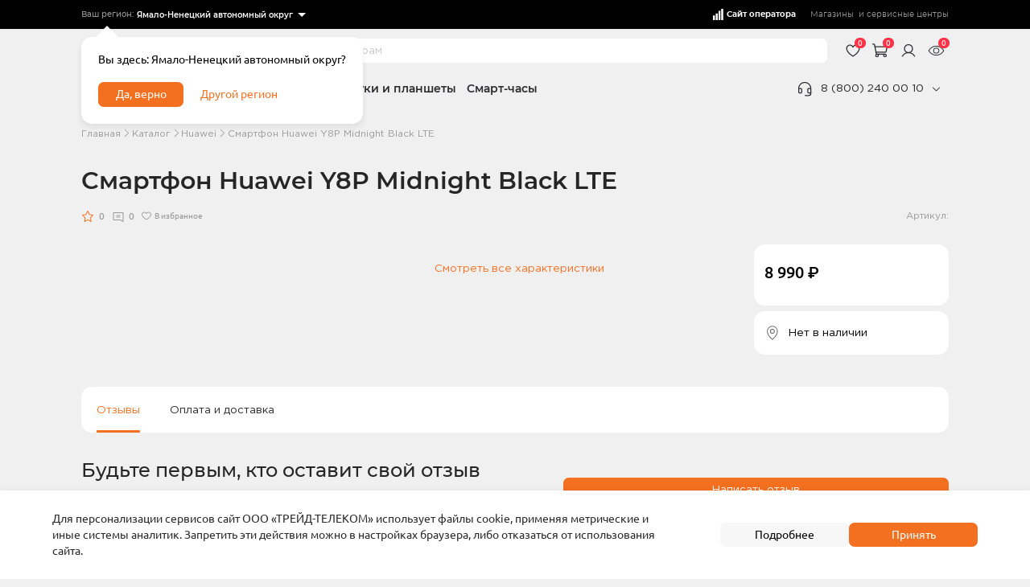

--- FILE ---
content_type: text/html; charset=UTF-8
request_url: https://yanao-shop.motivtelecom.ru/goods/smartfon_huawei_y8p_midnight_black_lte/
body_size: 74229
content:

<!DOCTYPE html>
<html lang="ru">
<head><meta name='hmac-token-name' content='Ajax-Token'/>

    <script charset="utf-8" src="/65536d548973c8a19528202c.js?1760367553707"></script>
<script>
    (function(w,d,s,l,i){w[l]=w[l]||[];w[l].push({'gtm.start': new Date().getTime(),event:'gtm.js'});var f=d.getElementsByTagName(s)[0], j=d.createElement(s),dl=l!='dataLayer'?'&l='+l:'';j.async=true;j.src= 'https://www.googletagmanager.com/gtm.js?id='+i+dl;f.parentNode.insertBefore(j,f); })(window,document,'script','dataLayer','GTM-MTN8NNM');
</script>    <meta charset="UTF-8">
    <meta name="viewport" content="width=device-width, user-scalable=no, initial-scale=1.0, maximum-scale=1.0, minimum-scale=1.0">
    <meta http-equiv="X-UA-Compatible" content="ie=edge">
    <meta name="yandex-verification" content="004ffd0be8dc6856" />
    <meta http-equiv="Content-Type" content="text/html; charset=UTF-8" />
<meta name="robots" content="index, follow" />
<meta name="description" content="Купи Смартфон Huawei Y8P Midnight Black LTE в интернет-магазине «Мотив». Выгодные цены на Смартфон Huawei Y8P Midnight Black LTE от официального поставщика.  Сравнивай характеристики, смотри фото. Покупай с бесплатной доставкой, при заказе от 3000р в ЯНАО" />
<script>if(!window.BX)window.BX={};if(!window.BX.message)window.BX.message=function(mess){if(typeof mess==='object'){for(let i in mess) {BX.message[i]=mess[i];} return true;}};</script>
<script>(window.BX||top.BX).message({"pull_server_enabled":"N","pull_config_timestamp":0,"shared_worker_allowed":"Y","pull_guest_mode":"N","pull_guest_user_id":0,"pull_worker_mtime":1766036818});(window.BX||top.BX).message({"PULL_OLD_REVISION":"Для продолжения корректной работы с сайтом необходимо перезагрузить страницу."});</script>
<script>(window.BX||top.BX).message({"JS_CORE_LOADING":"Загрузка...","JS_CORE_NO_DATA":"- Нет данных -","JS_CORE_WINDOW_CLOSE":"Закрыть","JS_CORE_WINDOW_EXPAND":"Развернуть","JS_CORE_WINDOW_NARROW":"Свернуть в окно","JS_CORE_WINDOW_SAVE":"Сохранить","JS_CORE_WINDOW_CANCEL":"Отменить","JS_CORE_WINDOW_CONTINUE":"Продолжить","JS_CORE_H":"ч","JS_CORE_M":"м","JS_CORE_S":"с","JSADM_AI_HIDE_EXTRA":"Скрыть лишние","JSADM_AI_ALL_NOTIF":"Показать все","JSADM_AUTH_REQ":"Требуется авторизация!","JS_CORE_WINDOW_AUTH":"Войти","JS_CORE_IMAGE_FULL":"Полный размер"});</script>

<script src="/bitrix/js/main/core/core.min.js?1766036817229643"></script>

<script>BX.Runtime.registerExtension({"name":"main.core","namespace":"BX","loaded":true});</script>
<script>BX.setJSList(["\/bitrix\/js\/main\/core\/core_ajax.js","\/bitrix\/js\/main\/core\/core_promise.js","\/bitrix\/js\/main\/polyfill\/promise\/js\/promise.js","\/bitrix\/js\/main\/loadext\/loadext.js","\/bitrix\/js\/main\/loadext\/extension.js","\/bitrix\/js\/main\/polyfill\/promise\/js\/promise.js","\/bitrix\/js\/main\/polyfill\/find\/js\/find.js","\/bitrix\/js\/main\/polyfill\/includes\/js\/includes.js","\/bitrix\/js\/main\/polyfill\/matches\/js\/matches.js","\/bitrix\/js\/ui\/polyfill\/closest\/js\/closest.js","\/bitrix\/js\/main\/polyfill\/fill\/main.polyfill.fill.js","\/bitrix\/js\/main\/polyfill\/find\/js\/find.js","\/bitrix\/js\/main\/polyfill\/matches\/js\/matches.js","\/bitrix\/js\/main\/polyfill\/core\/dist\/polyfill.bundle.js","\/bitrix\/js\/main\/core\/core.js","\/bitrix\/js\/main\/polyfill\/intersectionobserver\/js\/intersectionobserver.js","\/bitrix\/js\/main\/lazyload\/dist\/lazyload.bundle.js","\/bitrix\/js\/main\/polyfill\/core\/dist\/polyfill.bundle.js","\/bitrix\/js\/main\/parambag\/dist\/parambag.bundle.js"]);
</script>
<script>(window.BX||top.BX).message({"LANGUAGE_ID":"ru","FORMAT_DATE":"MM\/DD\/YYYY","FORMAT_DATETIME":"MM\/DD\/YYYY H:MI:SS T","COOKIE_PREFIX":"BITRIX_SM","SERVER_TZ_OFFSET":"18000","UTF_MODE":"Y","SITE_ID":"s4","SITE_DIR":"\/","USER_ID":"","SERVER_TIME":1768801305,"USER_TZ_OFFSET":0,"USER_TZ_AUTO":"Y","bitrix_sessid":"0b505e77905b2bf9d370f68f3829f53e"});</script>


<script src="/bitrix/js/pull/protobuf/protobuf.min.js?176603681876433"></script>
<script src="/bitrix/js/pull/protobuf/model.min.js?176603681814190"></script>
<script src="/bitrix/js/main/core/core_promise.min.js?17660368172490"></script>
<script src="/bitrix/js/rest/client/rest.client.min.js?17660368189240"></script>
<script src="/bitrix/js/pull/client/pull.client.min.js?176603681849849"></script>
<script>
					(function () {
						"use strict";

						var counter = function ()
						{
							var cookie = (function (name) {
								var parts = ("; " + document.cookie).split("; " + name + "=");
								if (parts.length == 2) {
									try {return JSON.parse(decodeURIComponent(parts.pop().split(";").shift()));}
									catch (e) {}
								}
							})("BITRIX_CONVERSION_CONTEXT_s4");

							if (cookie && cookie.EXPIRE >= BX.message("SERVER_TIME"))
								return;

							var request = new XMLHttpRequest();
							request.open("POST", "/bitrix/tools/conversion/ajax_counter.php", true);
							request.setRequestHeader("Content-type", "application/x-www-form-urlencoded");
							request.send(
								"SITE_ID="+encodeURIComponent("s4")+
								"&sessid="+encodeURIComponent(BX.bitrix_sessid())+
								"&HTTP_REFERER="+encodeURIComponent(document.referrer)
							);
						};

						if (window.frameRequestStart === true)
							BX.addCustomEvent("onFrameDataReceived", counter);
						else
							BX.ready(counter);
					})();
				</script>



    <title>Смартфон Huawei Y8P Midnight Black LTE купить по низкой цене в интернет-магазине «Мотив» в ЯНАО</title>

    <link rel="apple-touch-icon" sizes="180x180" href="/local/templates/motiv/assets/dist/apple-touch-icon.png">
    <link rel="icon" type="image/png" sizes="32x32" href="/local/templates/motiv/assets/dist/favicon-32x32.png">
    <link rel="icon" type="image/png" sizes="16x16" href="/local/templates/motiv/assets/dist/favicon-16x16.png">
    <link rel="mask-icon" href="/local/templates/motiv/assets/dist/safari-pinned-tab.svg" color="#F37021">
    <meta name="msapplication-TileColor" content="#F37021">
    <meta name="theme-color" content="#ffffff">

    <meta name="format-detection" content="telephone=no">

    <link href="/local/templates/motiv/assets/dist/css/vendors~index.chunk.css?v=72" rel="stylesheet">
    <link href="/local/templates/motiv/assets/dist/css/index.css?v=72" rel="stylesheet">


</head>

<body class=" "
     data-product-id='17414'    ><noscript><img src="/3660824b8d379a796714b12182dfe69b.gif" width="0" height="0" alt="" /></noscript>

<div class="app" id="app">
<!-- Google Tag Manager (noscript) -->
<noscript>
    <iframe src="https://www.googletagmanager.com/ns.html?id=GTM-MTN8NNM"
            height="0" width="0" style="display:none;visibility:hidden"></iframe>
</noscript>
<!-- End Google Tag Manager (noscript) -->
<header class="header">
    <div class="header__line">
        <div class="info-line js-info-line info-line_is-loading" data-cookie-link="/page/politika-po-rabote-s-faylami-сookie/" data-regs="[{&quot;text&quot;:&quot;\u0421\u0432\u0435\u0440\u0434\u043b\u043e\u0432\u0441\u043a\u0430\u044f \u043e\u0431\u043b\u0430\u0441\u0442\u044c&quot;,&quot;value&quot;:&quot;https:\/\/shop.motivtelecom.ru\/goods\/smartfon_huawei_y8p_midnight_black_lte\/?setCity=Y&quot;,&quot;selected&quot;:false},{&quot;text&quot;:&quot;\u041a\u0443\u0440\u0433\u0430\u043d\u0441\u043a\u0430\u044f \u043e\u0431\u043b\u0430\u0441\u0442\u044c&quot;,&quot;value&quot;:&quot;https:\/\/krg-shop.motivtelecom.ru\/goods\/smartfon_huawei_y8p_midnight_black_lte\/?setCity=Y&quot;,&quot;selected&quot;:false},{&quot;text&quot;:&quot;\u0425\u0430\u043d\u0442\u044b-\u041c\u0430\u043d\u0441\u0438\u0439\u0441\u043a\u0438\u0439 \u0430\u0432\u0442\u043e\u043d\u043e\u043c\u043d\u044b\u0439 \u043e\u043a\u0440\u0443\u0433 - \u042e\u0433\u0440\u0430&quot;,&quot;value&quot;:&quot;https:\/\/hmao-shop.motivtelecom.ru\/goods\/smartfon_huawei_y8p_midnight_black_lte\/?setCity=Y&quot;,&quot;selected&quot;:false},{&quot;text&quot;:&quot;\u042f\u043c\u0430\u043b\u043e-\u041d\u0435\u043d\u0435\u0446\u043a\u0438\u0439 \u0430\u0432\u0442\u043e\u043d\u043e\u043c\u043d\u044b\u0439 \u043e\u043a\u0440\u0443\u0433&quot;,&quot;value&quot;:&quot;https:\/\/yanao-shop.motivtelecom.ru\/goods\/smartfon_huawei_y8p_midnight_black_lte\/?setCity=Y&quot;,&quot;selected&quot;:true}]">
	<div class="container">
		<div class="info-line__inner">
			<div class="info-line__city">
				<div class="select-city   select-city_main" id="js-city-from-header">
	<div class="select-city__icon">
		<span class="icon  info-line__city-svg">
	<svg viewBox="0 0 16 16" fill="none" xmlns="http://www.w3.org/2000/svg"><path fill-rule="evenodd" clip-rule="evenodd" d="M8 5a1.5 1.5 0 100 3 1.5 1.5 0 000-3zM5.5 6.5a2.5 2.5 0 115 0 2.5 2.5 0 01-5 0z" fill="currentColor"/><path fill-rule="evenodd" clip-rule="evenodd" d="M8 2a4.5 4.5 0 00-4.5 4.5c0 2.07 1.156 3.955 2.377 5.36A15.76 15.76 0 008 13.874a15.76 15.76 0 002.123-2.016C11.344 10.455 12.5 8.57 12.5 6.5A4.5 4.5 0 008 2zm0 12.5l-.287.41-.002-.002-.003-.002-.013-.01a4.954 4.954 0 01-.213-.158 16.767 16.767 0 01-2.359-2.223C3.844 11.046 2.5 8.93 2.5 6.5a5.5 5.5 0 1111 0c0 2.43-1.344 4.545-2.623 6.016a16.766 16.766 0 01-2.359 2.222 9.082 9.082 0 01-.213.159l-.013.009-.003.002-.002.001L8 14.5zm0 0l.287.41a.5.5 0 01-.574 0L8 14.5z" fill="currentColor"/></svg>
</span>
	</div>
	<span class="select-city__text">Ваш регион:</span>

	<select class="select-city__select" name="city" id="city">
					<option value="https://shop.motivtelecom.ru/goods/smartfon_huawei_y8p_midnight_black_lte/?setCity=Y" >Свердловская область</option>
					<option value="https://krg-shop.motivtelecom.ru/goods/smartfon_huawei_y8p_midnight_black_lte/?setCity=Y" >Курганская область</option>
					<option value="https://hmao-shop.motivtelecom.ru/goods/smartfon_huawei_y8p_midnight_black_lte/?setCity=Y" >Ханты-Мансийский автономный округ - Югра</option>
					<option value="https://yanao-shop.motivtelecom.ru/goods/smartfon_huawei_y8p_midnight_black_lte/?setCity=Y" selected>Ямало-Ненецкий автономный округ</option>
			</select>
</div>

				<div class="modal-city js-modal-city">
    <div class="modal-city__text">
        Вы здесь: 
        Ямало-Ненецкий автономный округ?
    </div>

    <div class="modal-city__footer">
        

<button type="button" name="" aria-label="Да, верно"
        class="button modal-city__button modal-city__btn-accept js-modal-city__btn-accept"    >
    Да, верно
            </button>

        

<button type="button" name="" aria-label="Другой регион"
        class="button modal-city__button modal-city__btn-change js-modal-city__btn-change button_color_transparent-link"    >
    Другой регион
            </button>
    </div>
</div>
			</div>

			<div class="info-line__salon d-sm-none">
									<a href="https://motivtelecom.ru/yanao/" class="info-line__shop">
						<span class="info-line__shop-icon">
							<span class="icon icon_fit ">
	<svg width="16" height="16" fill="none" xmlns="http://www.w3.org/2000/svg"><path fill="currentColor" d="M2 9.179h2.442v5.796H2zM5.442 6.734h2.442v8.242H5.442zM8.884 3.432h2.442v11.543H8.884zM12.325 1h2.442v13.975h-2.442z"/></svg>
</span>
						</span>
						<span class="info-line__shop-text">Сайт оператора</span>
					</a>
				
									<p class="info-line__centers"><a href='/address_shops/'>Магазины</a>&#160; и&nbsp;<a href='/service_centers/'>сервисные центры</a></p>
							</div>

			<div class="info-line__cookies">
				<div class="modal-cookies modal-cookies_hidden" id="js-cookies-modal">
    <div class="modal-cookies__wrapper">
        <div class="modal-cookies__content">
            <div class="modal-cookies__text">Для персонализации сервисов сайт ООО «ТРЕЙД-ТЕЛЕКОМ» использует файлы
                сookie, применяя метрические и иные системы аналитик. Запретить эти действия можно в настройках
                браузера, либо отказаться от использования сайта.
            </div>
            <div class="modal-cookies__btns">
                <a href="/page/politika-po-rabote-s-faylami-cookie/" target="_blank" class="button js-cookie-link">Подробнее</a>
                <button class="button js-button" aria-label="accept">Принять</button>
            </div>
        </div>
    </div>
</div>
			</div>
		</div>
	</div>
	<div class="info-line__loader"></div>
</div>
    </div>

    <div class="container">
        <div class="header__main">
            <div class="header-main">
    <a href="/" class="header-main__logo d-sm-none">
        <motiv-logo class="header-main__logo-icon_standart"></motiv-logo>
            </a>
    <a href="/" class="header-main__logo header-main__logo_mob d-lg-none d-md-none">
        <motiv-mob-logo></motiv-mob-logo>
    </a>

    
    <div class="header-main__search d-md-none d-sm-none d-lg-block">
        <div
    class="app-search app-search_desktop"
    id="app-search"
    
    
>
    <vue-search
        placeholder="Поиск по 7 205 товарам"
        search-value=""
        is-mob-type=""
        is-terminal=""
    ></vue-search>
</div>
    </div>

    <div class="header-main__search-tab-button d-sm-none d-md-block d-lg-none">
        

<button type="button" name="" aria-label="Найти"
        class="button js-search-btn-show"    >
    Найти
            </button>
    </div>

    <button class="header-main__search-button d-lg-none d-md-none js-search-btn-show" aria-label="search">
        <span class="icon icon_fit header-main__search-button-icon ">
	<svg viewBox="0 0 16 16" fill="none" xmlns="http://www.w3.org/2000/svg"><path d="M14.473 13.527L12 11.073a6 6 0 10-.927.927l2.454 2.453a.665.665 0 00.946 0 .667.667 0 000-.926zM7.333 12a4.667 4.667 0 110-9.335 4.667 4.667 0 010 9.335z" fill="currentColor"/></svg>
</span>
    </button>

            <div class="header-main__services d-sm-none">
            <div class="header-main__services-item d-md-none d-lg-block">
                <div class="products-viewed app-popup-wrapper js-app-popup-wrapper js-info-favorite">
	<a href="/favorites/" class="products-viewed__link app-popup-btn js-app-popup-btn">
		<div class="products-button products-viewed__icon">
			<div class="products-button__counter">0</div>
		<div class="products-button__icon">
		<span class="icon icon_fit js-info-favorite">
	<svg viewBox="0 0 24 24" fill="none" xmlns="http://www.w3.org/2000/svg"><path fill-rule="evenodd" clip-rule="evenodd" d="M10.142 3.659a5.626 5.626 0 00-8.267 4.966c0 3.533 2.571 6.632 4.936 8.76a30.343 30.343 0 004.79 3.501l.023.013.006.004.003.001.367-.654.367.654.002-.001.007-.004.023-.013.084-.049.31-.184a30.34 30.34 0 004.396-3.267c2.365-2.129 4.936-5.228 4.936-8.761A5.626 5.626 0 0012 5.248a5.625 5.625 0 00-1.858-1.59zm-.704 1.324a4.126 4.126 0 00-6.063 3.642c0 2.842 2.117 5.555 4.44 7.646a28.858 28.858 0 004.172 3.1l.013.008.013-.008a28.858 28.858 0 004.173-3.1c2.323-2.09 4.439-4.804 4.439-7.646a4.127 4.127 0 00-7.933-1.59.75.75 0 01-1.384 0 4.126 4.126 0 00-1.87-2.052z" fill="currentColor"/><path d="M12 20.25l-.367.654a.75.75 0 00.734 0L12 20.25z" fill="currentColor"/></svg>
</span>
	</div>
</div>
	</a>

	<div class="products-viewed__hidden app-popup-inner">
		<div class="products-viewed__inner">
			<div class="products-viewed__title">Избранное</div>
			<div class="products-viewed__list">
							</div>
						<div class="products-viewed__footer">
				<a class="products-viewed__more-link" href="/favorites/">Перейти в избранное</a>
			</div>
					</div>
	</div>
</div>
            </div>
            <div class="header-main__services-item">
                <!-- products-viewed основной класс -->
<div class="products-viewed app-popup-wrapper js-app-popup-wrapper js-info-basket">
	<a href="/cart/" class="products-viewed__link app-popup-btn js-app-popup-btn">
		<div class="products-button products-viewed__icon">
			<div class="products-button__counter">0</div>
		<div class="products-button__icon">
		<span class="icon icon_fit ">
	<svg viewBox="0 0 24 24" fill="none" xmlns="http://www.w3.org/2000/svg"><path fill-rule="evenodd" clip-rule="evenodd" d="M0 2.25a.75.75 0 01.75-.75h1.692a1.5 1.5 0 011.476 1.232L6.421 16.5H18a.75.75 0 010 1.5H6.421a1.5 1.5 0 01-1.475-1.232L2.442 3H.75A.75.75 0 010 2.25z" fill="currentColor"/><path fill-rule="evenodd" clip-rule="evenodd" d="M6.75 18a1.125 1.125 0 100 2.25 1.125 1.125 0 000-2.25zm-2.625 1.125a2.625 2.625 0 115.25 0 2.625 2.625 0 01-5.25 0zM18 18a1.125 1.125 0 100 2.25A1.125 1.125 0 0018 18zm-2.625 1.125a2.625 2.625 0 115.25 0 2.625 2.625 0 01-5.25 0zM3 6a.75.75 0 01.75-.75h16.351a1.5 1.5 0 011.476 1.768l-1.227 6.75A1.5 1.5 0 0118.874 15H5.25a.75.75 0 010-1.5h13.624l1.227-6.75H3.75A.75.75 0 013 6z" fill="currentColor"/></svg>
</span>
	</div>
</div>
	</a>

	<div class="products-viewed__hidden app-popup-inner">
		<div class="products-viewed__inner">
			<div class="products-viewed__loader products-viewed__loader_active">
				<div class="loader loader_white">
	<span class="icon  loader__icon">
	<svg viewBox="0 0 38 38" xmlns="http://www.w3.org/2000/svg" stroke="currentColor">
    <g fill="none" fill-rule="evenodd">
        <g transform="translate(1 1)" stroke-width="2">
            <circle stroke-opacity=".5" cx="18" cy="18" r="18"/>
            <path d="M36 18c0-9.94-8.06-18-18-18">
                <animateTransform
                    attributeName="transform"
                    type="rotate"
                    from="0 18 18"
                    to="360 18 18"
                    dur="1s"
                    repeatCount="indefinite"/>
            </path>
        </g>
    </g>
</svg>
</span>
</div>
			</div>

			<div class="products-viewed__title">Корзина</div>
			<div class="products-viewed__list">

			</div>
			<div class="products-viewed__footer products-viewed__footer_basket">
				<div class="products-viewed__summ">
					<div class="products-viewed__summ-title">Итог</div>
					<div class="products-viewed__summ-value">
						<span class="js-info-basket-summ"></span>
						<div class="products-viewed__summ-value-old">
							<span class="js-info-basket-summ-old"></span></div>
					</div>
				</div>
				<a href="/cart/" class="products-viewed__button button">Перейти в корзину</a>
			</div>
		</div>
	</div>
</div>
            </div>
            <div class="header-main__services-item">
                                    <a class="header-main__services-login" href="https://login.motivtelecom.ru/blitz/oauth/ae?client_id=sso_shop&response_type=code&scope=openid+profile+blitz_api_user+blitz_api_user_chg+blitz_api_uapps+blitz_api_uapps_chg&access_type=offline&redirect_uri=https%3A%2F%2Fyanao-shop.motivtelecom.ru%2Fapi%2Fauth%2Fblitz%2Fhandler%2F">
                        <span class="icon icon_fit header-main__services-login-icon">
	<svg viewBox="0 0 24 24" fill="none" xmlns="http://www.w3.org/2000/svg"><path fill-rule="evenodd" clip-rule="evenodd" d="M12 3.75a5.25 5.25 0 100 10.5 5.25 5.25 0 000-10.5zM5.25 9a6.75 6.75 0 1113.5 0 6.75 6.75 0 01-13.5 0z" fill="currentColor"/><path fill-rule="evenodd" clip-rule="evenodd" d="M12 15.75a9.754 9.754 0 00-8.445 4.874.75.75 0 11-1.3-.75 11.254 11.254 0 0119.49 0 .75.75 0 01-1.3.75A9.753 9.753 0 0012 15.75z" fill="currentColor"/></svg>
</span>
                    </a>
                            </div>
            <div class="header-main__services-item">
                <div class="products-viewed app-popup-wrapper js-app-popup-wrapper ">
	<a href="/catalog/" class="products-viewed__link app-popup-btn js-app-popup-btn">
		<div class="products-button products-viewed__icon">
			<div class="products-button__counter">0</div>
		<div class="products-button__icon">
		<span class="icon icon_fit ">
	<svg width="24" height="24" viewBox="0 0 24 24" fill="none" xmlns="http://www.w3.org/2000/svg"><path fill-rule="evenodd" clip-rule="evenodd" d="M12 4.687c-3.937 0-6.697 1.777-8.46 3.54-.88.88-1.515 1.759-1.93 2.418a11.794 11.794 0 00-.581 1.035 4.197 4.197 0 00-.03.065l-.01.018-.002.005v.003L1.5 12l-.514-.228a.562.562 0 000 .457L1.5 12l-.514.229.001.003.003.005.008.018a4.82 4.82 0 00.147.296c.103.196.257.473.465.803.415.66 1.05 1.539 1.93 2.418 1.763 1.763 4.523 3.54 8.46 3.54 3.937 0 6.697-1.777 8.46-3.54.88-.88 1.515-1.758 1.93-2.418a11.796 11.796 0 00.581-1.034l.03-.065.01-.018.002-.005v-.003L22.5 12l.514.229a.562.562 0 000-.457L22.5 12l.514-.229-.001-.003-.003-.005-.008-.018a7.495 7.495 0 00-.147-.296 11.776 11.776 0 00-.465-.803 14.005 14.005 0 00-1.93-2.42c-1.762-1.762-4.523-3.54-8.46-3.54zm-9.438 8.068c-.19-.303-.33-.553-.42-.726L2.127 12l.015-.03c.09-.172.23-.423.42-.725.381-.606.966-1.415 1.773-2.223C5.947 7.41 8.437 5.812 12 5.812c3.563 0 6.052 1.598 7.665 3.21a12.872 12.872 0 011.773 2.223c.19.302.33.553.42.726l.015.029-.015.029c-.09.173-.23.423-.42.726a12.88 12.88 0 01-1.773 2.222c-1.612 1.612-4.102 3.21-7.665 3.21-3.563 0-6.053-1.598-7.665-3.21a12.876 12.876 0 01-1.773-2.222zM8.812 12a3.188 3.188 0 116.376 0 3.188 3.188 0 01-6.376 0zM12 7.687a4.312 4.312 0 100 8.625 4.312 4.312 0 000-8.625z" fill="currentColor"/></svg>
</span>
	</div>
</div>
	</a>

	<div class="products-viewed__hidden app-popup-inner">
		<div class="products-viewed__inner">
			<div class="products-viewed__title">Вы смотрели</div>
			<div class="products-viewed__list">
							</div>
						<div class="products-viewed__footer">
				<a class="products-viewed__more-link" href="/catalog/">Перейти в каталог товаров</a>
			</div>
					</div>
	</div>
</div>
            </div>
        </div>
    </div>
        </div>

        <div class="header__bottom">
            <div class="header__bottom-nav d-sm-none">
                <nav class="nav">
    <div class="nav__list">
                    <div class="nav__item">
                <a href="#" class="nav__link nav__link_menu js-menu-btn">
                                            <span class="icon  nav__link-icon">
	<svg viewBox="0 0 24 24" fill="none" xmlns="http://www.w3.org/2000/svg"><path fill-rule="evenodd" clip-rule="evenodd" d="M3 12a.75.75 0 01.75-.75h16.5a.75.75 0 010 1.5H3.75A.75.75 0 013 12zM3 6a.75.75 0 01.75-.75h16.5a.75.75 0 010 1.5H3.75A.75.75 0 013 6zM3 18a.75.75 0 01.75-.75h16.5a.75.75 0 010 1.5H3.75A.75.75 0 013 18z" fill="currentColor"/></svg>
</span>
                    
                                            <span class="icon  nav__link-icon-active">
	<svg viewBox="0 0 12 12" fill="none" xmlns="http://www.w3.org/2000/svg"><path fill-rule="evenodd" clip-rule="evenodd" d="M1.646 1.646a.5.5 0 01.708 0L6 5.293l3.646-3.647a.5.5 0 01.708.708L6.707 6l3.647 3.646a.5.5 0 01-.708.708L6 6.707l-3.646 3.647a.5.5 0 01-.708-.708L5.293 6 1.646 2.354a.5.5 0 010-.708z" fill="currentColor" /></svg>
</span>
                    
                    Каталог
                </a>
            </div>
                    <div class="nav__item">
                <a href="/catalog/sim/" class="nav__link ">
                    
                    
                    SIM-карты
                </a>
            </div>
                    <div class="nav__item">
                <a href="/catalog/phones/" class="nav__link ">
                    
                    
                    Смартфоны
                </a>
            </div>
                    <div class="nav__item">
                <a href="/catalog/notebooks/" class="nav__link ">
                    
                    
                    Ноутбуки и планшеты
                </a>
            </div>
                    <div class="nav__item">
                <a href="/catalog/smart-chasy/" class="nav__link ">
                    
                    
                    Смарт-часы
                </a>
            </div>
            </div>
</nav>
            </div>

							<div class="header__bottom-phone d-md-none d-sm-none d-lg-block">
					<div class="phone-info js-phone-info">
    <div class="phone-info__main">
        <span class="icon icon_fit phone-info__icon ">
	<svg viewBox="0 0 24 24" fill="none" xmlns="http://www.w3.org/2000/svg"><path fill-rule="evenodd" clip-rule="evenodd" d="M12.068 2.25A9.75 9.75 0 0121.887 12v5.25a2.25 2.25 0 01-2.25 2.25h-1.5a2.25 2.25 0 01-2.25-2.25V13.5a2.25 2.25 0 012.25-2.25h2.215a8.25 8.25 0 00-8.278-7.5h-.011a8.25 8.25 0 00-8.279 7.5H6a2.25 2.25 0 012.25 2.25v3.75A2.25 2.25 0 016 19.5H4.5a2.25 2.25 0 01-2.25-2.25V12a9.75 9.75 0 019.818-9.75zM3.75 12.75v4.5a.75.75 0 00.75.75H6a.75.75 0 00.75-.75V13.5a.75.75 0 00-.75-.75H3.75zm16.637 0h-2.25a.75.75 0 00-.75.75v3.75a.75.75 0 00.75.75h1.5a.75.75 0 00.75-.75v-4.5z" fill="currentColor"/><path fill-rule="evenodd" clip-rule="evenodd" d="M21.137 16.5a.75.75 0 01.75.75v2.25a3.75 3.75 0 01-3.75 3.75H12.75a.75.75 0 010-1.5h5.387a2.25 2.25 0 002.25-2.25v-2.25a.75.75 0 01.75-.75z" fill="currentColor"/></svg>
</span>

        <a href="tel:88002400010" class="phone-info__main-link">8 (800) 240 00 10</a>

        <button type="button" class="phone-info__button js-phone-info__button" aria-label="phone">
            <span class="icon icon_fit phone-info__button-icon ">
	<svg viewBox="0 0 16 16" fill="none" xmlns="http://www.w3.org/2000/svg"><path fill-rule="evenodd" clip-rule="evenodd" d="M2.646 5.646a.5.5 0 01.708 0L8 10.293l4.646-4.647a.5.5 0 01.708.708l-5 5a.5.5 0 01-.708 0l-5-5a.5.5 0 010-.708z" fill="currentColor"/></svg>
</span>
        </button>
    </div>

    <div class="phone-info__hide">
        <div class="phone-info__hide-text">
            <span class="icon icon_fit phone-info__hide-text-icon ">
	<svg viewBox="0 0 24 24" fill="none" xmlns="http://www.w3.org/2000/svg"><path d="M12 11a1 1 0 00-1 1v4a1 1 0 002 0v-4a1 1 0 00-1-1zm.38-3.92a1 1 0 00-.76 0 1 1 0 00-.33.21 1.15 1.15 0 00-.21.33 1 1 0 00.21 1.09c.097.088.209.16.33.21A1 1 0 0013 8a1.05 1.05 0 00-.29-.71 1 1 0 00-.33-.21zM12 2a10 10 0 100 20 10 10 0 000-20zm0 18a8 8 0 110-16.001A8 8 0 0112 20z" fill="currentColor"/></svg>
</span>
            Мы принимаем звонки круглосуточно и без выходных. По России звонок бесплатный.
        </div>

        <div class="phone-info__hide-steps">
            <div class="phone-info__hide-steps-list">
                <div class="phone-info__hide-steps-item">
                    <div class="phone-info__hide-steps-item-title">Наберите номер:</div>
                    <a href="tel:88002400010" class="phone-info__hide-steps-item-phone">8 (800) 240 00 10</a>
                </div>

                <div class="phone-info__hide-steps-item">
                    Нажмите клавишу интересующего вопроса:
                </div>

                                    <div class="phone-info__hide-steps-item phone-info__hide-steps-item_numb">
                        <div class="phone-info__hide-steps-number">1</div>
                        <div class="phone-info__hide-steps-text">Заказ на доставку. (Екатеринбург)</div>
                    </div>
                                    <div class="phone-info__hide-steps-item phone-info__hide-steps-item_numb">
                        <div class="phone-info__hide-steps-number">2</div>
                        <div class="phone-info__hide-steps-text">Клиентская поддержка</div>
                    </div>
                                    <div class="phone-info__hide-steps-item phone-info__hide-steps-item_numb">
                        <div class="phone-info__hide-steps-number">3</div>
                        <div class="phone-info__hide-steps-text">Опт, безнал, доставка в регионы</div>
                    </div>
                                    <div class="phone-info__hide-steps-item phone-info__hide-steps-item_numb">
                        <div class="phone-info__hide-steps-number">4</div>
                        <div class="phone-info__hide-steps-text">Сервисное обслуживание товара</div>
                    </div>
                            </div>
        </div>
    </div>
</div>
				</div>
					</div>
	</div>
</header>

<div class="product-page">
    <div class="container">
            <div class="pt-16 pt-md-24 pt-lg-32">
        <ul class="breadcrumbs">
						<li class="breadcrumbs__item">
				<a href="/" class="breadcrumbs__link">Главная</a>
				<span class="icon  breadcrumbs__icon">
	<svg viewBox="0 0 16 16" fill="none" xmlns="http://www.w3.org/2000/svg"><path fill-rule="evenodd" clip-rule="evenodd" d="M2.646 5.646a.5.5 0 01.708 0L8 10.293l4.646-4.647a.5.5 0 01.708.708l-5 5a.5.5 0 01-.708 0l-5-5a.5.5 0 010-.708z" fill="currentColor"/></svg>
</span>
			</li>
								<li class="breadcrumbs__item">
				<a href="/catalog/" class="breadcrumbs__link">Каталог</a>
				<span class="icon  breadcrumbs__icon">
	<svg viewBox="0 0 16 16" fill="none" xmlns="http://www.w3.org/2000/svg"><path fill-rule="evenodd" clip-rule="evenodd" d="M2.646 5.646a.5.5 0 01.708 0L8 10.293l4.646-4.647a.5.5 0 01.708.708l-5 5a.5.5 0 01-.708 0l-5-5a.5.5 0 010-.708z" fill="currentColor"/></svg>
</span>
			</li>
								<li class="breadcrumbs__item">
				<a href="/catalog/1c-dalion/01_telefony_uslugi/huawei_1/" class="breadcrumbs__link">Huawei</a>
				<span class="icon  breadcrumbs__icon">
	<svg viewBox="0 0 16 16" fill="none" xmlns="http://www.w3.org/2000/svg"><path fill-rule="evenodd" clip-rule="evenodd" d="M2.646 5.646a.5.5 0 01.708 0L8 10.293l4.646-4.647a.5.5 0 01.708.708l-5 5a.5.5 0 01-.708 0l-5-5a.5.5 0 010-.708z" fill="currentColor"/></svg>
</span>
			</li>
								<li class="breadcrumbs__item">
				Смартфон Huawei Y8P Midnight Black LTE
			</li>
			</ul>
    </div>
<div class="pt-16 pt-md-24 pt-lg-32">
    
<div class="section-header">
	<div class="section-header__title">
			
<h1 class="title-section title-section_h1">Смартфон Huawei Y8P Midnight Black LTE</h1>

			</div>

	
	</div>
</div>

        
<script type="text/javascript">
var viewedCounter = {
    path: '/bitrix/components/bitrix/catalog.element/ajax.php',
    params: {
        AJAX: 'Y',
        SITE_ID: 's4',
        PRODUCT_ID: '17414',
        PARENT_ID: '17414'
    }
};
BX.ready(
    BX.defer(function(){
        BX.ajax.post(
            viewedCounter.path,
            viewedCounter.params
        );
    })
);
</script>

<div class="product-page__duty mt-16">
    <div class="product-page__duty-rating">
        <div class="rating ">
	<span class="icon  rating__icon">
	<svg viewBox="0 0 16 16" fill="none" xmlns="http://www.w3.org/2000/svg"><path fill-rule="evenodd" clip-rule="evenodd" d="M8.134 1a.5.5 0 01.443.29l1.851 4.011 4.156.706a.5.5 0 01.286.83l-3.015 3.309.926 4.247a.5.5 0 01-.726.547L8.13 12.822l-3.683 2.112a.5.5 0 01-.742-.515l.695-4.25L1.143 6.85a.5.5 0 01.273-.843l4.17-.708 2.093-4.03A.5.5 0 018.134 1zm-.038 1.636L6.36 5.98a.5.5 0 01-.36.263l-3.472.59L5.29 9.65a.5.5 0 01.136.43l-.566 3.463 3.013-1.727a.5.5 0 01.486-.006l3.212 1.733-.75-3.436a.5.5 0 01.12-.444l2.572-2.823-3.513-.597a.5.5 0 01-.37-.283L8.096 2.636z" fill="currentColor"/></svg>
</span>
	<div class="rating__value">0</div>
</div>
    </div>

    <div class="product-page__duty-comments">
        
<a href="#reviews" class="comments ">
<span class="icon  comments__icon">
	<svg viewBox="0 0 16 16" fill="none" xmlns="http://www.w3.org/2000/svg"><path fill-rule="evenodd" clip-rule="evenodd" d="M14.207 3.293A1 1 0 0013.5 3h-11a1 1 0 00-1 1v8a1 1 0 001 1h8.307l.065.024 1.985 1.668a.999.999 0 001.643-.765V4a1 1 0 00-.293-.707zM2.5 4h11v9.927L11.448 12.2a.501.501 0 00-.15-.087l-.231-.084a.5.5 0 00-.171-.03H2.5V4z" fill="currentColor"/><path fill-rule="evenodd" clip-rule="evenodd" d="M10.5 7a.5.5 0 00-.5-.5H6a.5.5 0 000 1h4a.5.5 0 00.5-.5zM10.5 9a.5.5 0 00-.5-.5H6a.5.5 0 000 1h4a.5.5 0 00.5-.5z" fill="currentColor"/></svg>
</span>

<div class="comments__value">0</div>
</a>
    </div>
        <div class="product-page__duty-favorite">
        <a href="#" class="link-favorite js-link-favorite" data-id="17414">
	<span class="link-favorite__simbol">
		<span class="link-favorite__icon link-favorite__icon-inactive">
			<span class="icon icon_fit ">
	<svg viewBox="0 0 24 24" fill="none" xmlns="http://www.w3.org/2000/svg"><path fill-rule="evenodd" clip-rule="evenodd" d="M10.142 3.659a5.626 5.626 0 00-8.267 4.966c0 3.533 2.571 6.632 4.936 8.76a30.343 30.343 0 004.79 3.501l.023.013.006.004.003.001.367-.654.367.654.002-.001.007-.004.023-.013.084-.049.31-.184a30.34 30.34 0 004.396-3.267c2.365-2.129 4.936-5.228 4.936-8.761A5.626 5.626 0 0012 5.248a5.625 5.625 0 00-1.858-1.59zm-.704 1.324a4.126 4.126 0 00-6.063 3.642c0 2.842 2.117 5.555 4.44 7.646a28.858 28.858 0 004.172 3.1l.013.008.013-.008a28.858 28.858 0 004.173-3.1c2.323-2.09 4.439-4.804 4.439-7.646a4.127 4.127 0 00-7.933-1.59.75.75 0 01-1.384 0 4.126 4.126 0 00-1.87-2.052z" fill="currentColor"/><path d="M12 20.25l-.367.654a.75.75 0 00.734 0L12 20.25z" fill="currentColor"/></svg>
</span>
		</span>
		<span class="link-favorite__icon link-favorite__icon-active">
			<span class="icon icon_fit ">
	<svg viewBox="0 0 24 24" fill="none" xmlns="http://www.w3.org/2000/svg"><path d="M10.142 3.659a5.626 5.626 0 00-8.267 4.966c0 3.533 2.571 6.632 4.936 8.76a30.343 30.343 0 004.79 3.501l.023.013.006.004.003.001.367-.654.367.654.002-.001.007-.004.023-.013.084-.049.31-.184a30.34 30.34 0 004.396-3.267c2.365-2.129 4.936-5.228 4.936-8.761A5.626 5.626 0 0012 5.248a5.625 5.625 0 00-1.858-1.59zm-.704 1.324a4.126 4.126 0 00-6.063 3.642c0 2.842 2.117 5.555 4.44 7.646a28.858 28.858 0 004.172 3.1l.013.008.013-.008a28.858 28.858 0 004.173-3.1c2.323-2.09 4.439-4.804 4.439-7.646a4.127 4.127 0 00-7.933-1.59.75.75 0 01-1.384 0 4.126 4.126 0 00-1.87-2.052z" fill="currentColor"/><path d="M12 20.25l-.367.654a.75.75 0 00.734 0L12 20.25z" fill="currentColor"/></svg>
</span>
		</span>
	</span>

	<span class="link-favorite__text js-link-favorite__text">В избранное</span>
</a>
    </div>
        <div class="product-page__duty-article">Артикул: </div>

</div>

<div class="product-page__main mt-32">
    <div class="product-page__main-slider">
        
<div class="slider-product slider-product_single">
    <div class="slider-product__container">
        <div class="slider-product__wrapper swiper-wrapper">
                    </div>
        <div class="slider-product__tip">
            <span class="icon  slider-product__tip-icon">
	<svg viewBox="0 0 16 16" fill="none" xmlns="http://www.w3.org/2000/svg"><path d="M14.473 13.527L12 11.073a6 6 0 10-.927.927l2.454 2.453a.665.665 0 00.946 0 .667.667 0 000-.926zM7.333 12a4.667 4.667 0 110-9.335 4.667 4.667 0 010 9.335z" fill="currentColor"/></svg>
</span>
            <span class="icon  slider-product__tip-icon_mob">
	<svg viewBox="0 0 24 24" fill="none" xmlns="http://www.w3.org/2000/svg"><path fill-rule="evenodd" clip-rule="evenodd" d="M19.832 4.097a.56.56 0 00-.12-.18l-.004-.005a.56.56 0 00-.395-.162h-3.75a.562.562 0 100 1.125h2.391l-4.29 4.29a.562.562 0 10.796.795l4.29-4.29v2.393a.562.562 0 101.125 0v-3.75a.56.56 0 00-.043-.216zM3.75 19.312v-3.75a.562.562 0 111.125 0v2.393l4.29-4.29a.562.562 0 11.795.795l-4.29 4.29h2.393a.562.562 0 110 1.125h-3.75a.56.56 0 01-.396-.162l-.005-.005a.56.56 0 01-.162-.395zM19.313 15c.31 0 .562.252.562.563v3.75a.56.56 0 01-.563.562h-3.75a.562.562 0 110-1.125h2.393l-4.29-4.29a.562.562 0 11.795-.795l4.29 4.29v-2.392c0-.311.252-.563.563-.563zM4.097 3.793a.56.56 0 01.215-.043h3.75a.563.563 0 010 1.125H5.671l4.29 4.29a.563.563 0 01-.796.795l-4.29-4.29v2.393a.563.563 0 01-1.125 0v-3.75a.56.56 0 01.347-.52z" fill="currentColor"/></svg>
</span>
            <div class="slider-product__tip-text">Смотреть</div>
        </div>
    </div>

    <div class="slider-product__thumbs">
        
        <div class="slider-product__thumbs-container">
            <div class="slider-product__thumbs-wrapper swiper-wrapper">
                            </div>
        </div>

        
            </div>
</div>

        <div class="product-page__main-modal" id="product">
            
<div class="slider-product-modal slider-product-modal_single">
    <div class="slider-product-modal__top">
        <div class="slider-product-modal__container">
            <div class="slider-product-modal__wrapper swiper-wrapper">
                            </div>
        </div>

        <div class="slider-product-modal__thumbs">
            <div class="button-slider button-slider_left slider-product-modal__button slider-product-modal__button-prev">
	<span class="icon  button-slider__icon">
	<svg viewBox="0 0 16 16" fill="none" xmlns="http://www.w3.org/2000/svg"><path fill-rule="evenodd" clip-rule="evenodd" d="M2.646 5.646a.5.5 0 01.708 0L8 10.293l4.646-4.647a.5.5 0 01.708.708l-5 5a.5.5 0 01-.708 0l-5-5a.5.5 0 010-.708z" fill="currentColor"/></svg>
</span>
</div>

            <div class="slider-product-modal__thumbs-container">
                <div class="slider-product-modal__thumbs-wrapper swiper-wrapper">
                                    </div>
            </div>

            <div class="button-slider button-slider_right slider-product-modal__button slider-product-modal__button-next">
	<span class="icon  button-slider__icon">
	<svg viewBox="0 0 16 16" fill="none" xmlns="http://www.w3.org/2000/svg"><path fill-rule="evenodd" clip-rule="evenodd" d="M2.646 5.646a.5.5 0 01.708 0L8 10.293l4.646-4.647a.5.5 0 01.708.708l-5 5a.5.5 0 01-.708 0l-5-5a.5.5 0 010-.708z" fill="currentColor"/></svg>
</span>
</div>

            
        </div>
    </div>

    </div>
        </div>

    </div>

    <div class="product-page__main-options">
        
        <div class="product-page__main-options-pick">
                    </div>

        <div class="product-page__main-options-info">
            <div class="product-page__main-options-info-title"></div>
            <ul class="product-page__main-options-info-list">
                            </ul>
        </div>

        <ul class="product-page__main-options-links">
            <li class="product-page__main-options-links-item">
                <a href="#" class="product-page__main-options-link js-goto-feature">Смотреть все характеристики</a>
            </li>
                                            </ul>

                    <div class="product-page__main-options-brand mt-32">
                <picture class="picture product-page__main-options-brand-picture">
    
    
        <img class="picture__image" src="" alt="" loading="lazy" width="" height="">
</picture>
                <div class="product-page__main-options-brand-text"></div>
            </div>
        
    </div>

    <div class="product-page__main-control">
        <div class="product-page__main-control-item product-page__main-control-item_fixed product-page__main-control-item_indent-chat">
            
<script data-skip-moving="true" type="application/javascript">
    window.dolyamiWidgetData = null;
</script>

<div class="product-control">
    <div class="product-control__header">
        
                    <div class="product-control__article">Артикул: </div>
            </div>
    <div class="product-control__info">
        <div class="product-control__info">
                                                    <p class="product-control__price">8 990
                    <span class="product-control__unit">₽</span></p>
                                </div>
    </div>
        </div>
        </div>
                    <div class="product-page__main-control-item">
                <div class="delivery-info">
	
	
			<div class="delivery-info__item">
			<span class="icon  delivery-info__icon">
	<svg viewBox="0 0 24 24" fill="none" xmlns="http://www.w3.org/2000/svg"><path fill-rule="evenodd" clip-rule="evenodd" d="M6.907 4.657A6.937 6.937 0 0118.75 9.562c0 3.173-1.77 6.043-3.612 8.163a23.823 23.823 0 01-3.325 3.137 23.825 23.825 0 01-3.326-3.137c-1.843-2.12-3.612-4.99-3.612-8.162 0-1.84.73-3.605 2.032-4.906zm4.583 17.366l.322-.46.323.46a.563.563 0 01-.645 0zm0 0l.322-.46.324.46.002-.001.005-.004.018-.013a8.744 8.744 0 00.315-.234 24.964 24.964 0 003.51-3.308c1.908-2.193 3.889-5.323 3.889-8.9a8.062 8.062 0 10-16.125 0c0 3.577 1.98 6.707 3.888 8.9a24.964 24.964 0 003.51 3.308 13.407 13.407 0 00.316.234l.018.013.006.004.002.001zM9.375 9.563a2.437 2.437 0 114.875 0 2.437 2.437 0 01-4.875 0zM11.813 6a3.563 3.563 0 100 7.125 3.563 3.563 0 000-7.125z" fill="currentColor"/></svg>
</span>
			<div class="delivery-info__text">Нет в наличии</div>
		</div>
	</div>
            </div>
            </div>
</div>

<div class="mt-32 product-page__extra">
    	
<h3 class="title-section title-section_h3"></h3>

    <div class="mt-32">
        <div class="slider-goods slider-goods_wide " data-type="">
	<div class="slider-goods__container">
		<div class="slider-goods__wrapper swiper-wrapper">
								</div>

		<div class="slider-goods__pagination swiper-pagination"></div>
	</div>

	</div>
    </div>
</div>

<div class="product-page__modal-review" id="review">
    <div class="form-review js-vue-form-review" id="js-vue-form-review">
    <form action="/"
          class="form-review__form js-form-review"
          data-product-id="17414"
          data-blitz-change-notification="Вы можете изменить номер телефона для авторизации"
          data-blitz-auth-notification="Введите номер телефона для авторизации"
    >
        <h2 class="form-review__title">Добавить отзыв</h2>
        <div class="form-review__text">
            <p>Мы будем признательны, если вы дополните отзыв и поделитесь с пользователями опытом использования
                товара</p>
        </div>

        <div class="form-review__actions">
            <form-review-fields></form-review-fields>
            <div class="form-review__rating">
                <div class="rating-range js-rating-range">
			<div class="rating-range__item">
			<input type="radio" class="rating-range__input" value="1" name="rating" id="rating0">
			<label for="rating0" class="rating-range__label">
				<span class="icon  rating-range__icon">
	<svg viewBox="0 0 16 16" fill="none" xmlns="http://www.w3.org/2000/svg"><path fill-rule="evenodd" clip-rule="evenodd" d="M8.134 1a.5.5 0 01.443.29l1.851 4.011 4.156.706a.5.5 0 01.286.83l-3.015 3.309.926 4.247a.5.5 0 01-.726.547L8.13 12.822l-3.683 2.112a.5.5 0 01-.742-.515l.695-4.25L1.143 6.85a.5.5 0 01.273-.843l4.17-.708 2.093-4.03A.5.5 0 018.134 1zm-.038 1.636L6.36 5.98a.5.5 0 01-.36.263l-3.472.59L5.29 9.65a.5.5 0 01.136.43l-.566 3.463 3.013-1.727a.5.5 0 01.486-.006l3.212 1.733-.75-3.436a.5.5 0 01.12-.444l2.572-2.823-3.513-.597a.5.5 0 01-.37-.283L8.096 2.636z" fill="currentColor"/></svg>
</span>
			</label>
		</div>
			<div class="rating-range__item">
			<input type="radio" class="rating-range__input" value="2" name="rating" id="rating1">
			<label for="rating1" class="rating-range__label">
				<span class="icon  rating-range__icon">
	<svg viewBox="0 0 16 16" fill="none" xmlns="http://www.w3.org/2000/svg"><path fill-rule="evenodd" clip-rule="evenodd" d="M8.134 1a.5.5 0 01.443.29l1.851 4.011 4.156.706a.5.5 0 01.286.83l-3.015 3.309.926 4.247a.5.5 0 01-.726.547L8.13 12.822l-3.683 2.112a.5.5 0 01-.742-.515l.695-4.25L1.143 6.85a.5.5 0 01.273-.843l4.17-.708 2.093-4.03A.5.5 0 018.134 1zm-.038 1.636L6.36 5.98a.5.5 0 01-.36.263l-3.472.59L5.29 9.65a.5.5 0 01.136.43l-.566 3.463 3.013-1.727a.5.5 0 01.486-.006l3.212 1.733-.75-3.436a.5.5 0 01.12-.444l2.572-2.823-3.513-.597a.5.5 0 01-.37-.283L8.096 2.636z" fill="currentColor"/></svg>
</span>
			</label>
		</div>
			<div class="rating-range__item">
			<input type="radio" class="rating-range__input" value="3" name="rating" id="rating2">
			<label for="rating2" class="rating-range__label">
				<span class="icon  rating-range__icon">
	<svg viewBox="0 0 16 16" fill="none" xmlns="http://www.w3.org/2000/svg"><path fill-rule="evenodd" clip-rule="evenodd" d="M8.134 1a.5.5 0 01.443.29l1.851 4.011 4.156.706a.5.5 0 01.286.83l-3.015 3.309.926 4.247a.5.5 0 01-.726.547L8.13 12.822l-3.683 2.112a.5.5 0 01-.742-.515l.695-4.25L1.143 6.85a.5.5 0 01.273-.843l4.17-.708 2.093-4.03A.5.5 0 018.134 1zm-.038 1.636L6.36 5.98a.5.5 0 01-.36.263l-3.472.59L5.29 9.65a.5.5 0 01.136.43l-.566 3.463 3.013-1.727a.5.5 0 01.486-.006l3.212 1.733-.75-3.436a.5.5 0 01.12-.444l2.572-2.823-3.513-.597a.5.5 0 01-.37-.283L8.096 2.636z" fill="currentColor"/></svg>
</span>
			</label>
		</div>
			<div class="rating-range__item">
			<input type="radio" class="rating-range__input" value="4" name="rating" id="rating3">
			<label for="rating3" class="rating-range__label">
				<span class="icon  rating-range__icon">
	<svg viewBox="0 0 16 16" fill="none" xmlns="http://www.w3.org/2000/svg"><path fill-rule="evenodd" clip-rule="evenodd" d="M8.134 1a.5.5 0 01.443.29l1.851 4.011 4.156.706a.5.5 0 01.286.83l-3.015 3.309.926 4.247a.5.5 0 01-.726.547L8.13 12.822l-3.683 2.112a.5.5 0 01-.742-.515l.695-4.25L1.143 6.85a.5.5 0 01.273-.843l4.17-.708 2.093-4.03A.5.5 0 018.134 1zm-.038 1.636L6.36 5.98a.5.5 0 01-.36.263l-3.472.59L5.29 9.65a.5.5 0 01.136.43l-.566 3.463 3.013-1.727a.5.5 0 01.486-.006l3.212 1.733-.75-3.436a.5.5 0 01.12-.444l2.572-2.823-3.513-.597a.5.5 0 01-.37-.283L8.096 2.636z" fill="currentColor"/></svg>
</span>
			</label>
		</div>
			<div class="rating-range__item">
			<input type="radio" class="rating-range__input" value="5" name="rating" id="rating4">
			<label for="rating4" class="rating-range__label">
				<span class="icon  rating-range__icon">
	<svg viewBox="0 0 16 16" fill="none" xmlns="http://www.w3.org/2000/svg"><path fill-rule="evenodd" clip-rule="evenodd" d="M8.134 1a.5.5 0 01.443.29l1.851 4.011 4.156.706a.5.5 0 01.286.83l-3.015 3.309.926 4.247a.5.5 0 01-.726.547L8.13 12.822l-3.683 2.112a.5.5 0 01-.742-.515l.695-4.25L1.143 6.85a.5.5 0 01.273-.843l4.17-.708 2.093-4.03A.5.5 0 018.134 1zm-.038 1.636L6.36 5.98a.5.5 0 01-.36.263l-3.472.59L5.29 9.65a.5.5 0 01.136.43l-.566 3.463 3.013-1.727a.5.5 0 01.486-.006l3.212 1.733-.75-3.436a.5.5 0 01.12-.444l2.572-2.823-3.513-.597a.5.5 0 01-.37-.283L8.096 2.636z" fill="currentColor"/></svg>
</span>
			</label>
		</div>
	</div>

                <div class="form-review__rating-value"></div>
                <div class="form-review__rating-text">Ваша оценка</div>
            </div>
        </div>

        <div class="form-review__textarea form__field">
            <div class="field contacts-content__field  js-field_required" data-type=textarea data-counter="999">
    <div class="field__header">
        <label class="field__label" for="review-text">
            Отзыв*
        </label>

                    <div class="field__counter">
                <span class="field__counter-value">0</span>
                из
                <span class="field__counter-max">999</span>
                символов
            </div>
        
                            </div>

            <textarea
            class="field__input field__input_textarea"
            name="review-text"
            placeholder="Опишите впечатления от использования товара"
			
            required
		></textarea>
    
            <small class="field__error">Заполните поле</small>
    </div>
        </div>

        <div class="form-review__upload">
            
<div class="files-upload">
    <div class="files-upload__header">
        <div class="files-upload__title">Фотографии и видео</div>

        <div class="files-upload__counter">
            <div class="files-upload__counter-value" data-max="5">0</div>
            &nbsp;из&nbsp;
            <div class="files-upload__counter-max">5</div>
        </div>
    </div>

    <div class="files-upload__body">
        <div class="files-upload__inner">
            <div class="files-upload__file-title">Фотографии (до 4 Мб)</div>
            <label class="files-upload__file">
                <input
                    type="file"
                    class="files-upload__file-input"
                    name="Array-file"
                    multiple
                    accept=".jpg, .jpeg, .png"
                >
                <span class="files-upload__file-button">
					<span class="icon  files-upload__file-button-icon">
	<svg width="32" height="32" viewBox="0 0 32 32" fill="none" xmlns="http://www.w3.org/2000/svg"><path d="M11.978 20.153c-.93-.93-1.386-2.03-1.386-3.337 0-1.308.455-2.407 1.386-3.338.93-.93 2.03-1.386 3.338-1.386 1.307 0 2.406.455 3.337 1.386.93.931 1.386 2.03 1.386 3.338 0 1.308-.456 2.406-1.386 3.337-.93.93-2.03 1.386-3.337 1.386-1.309 0-2.407-.456-3.338-1.386Zm0 0-.53.53" stroke="currentColor" stroke-width="1.5"/><path d="m27.196 8.855.531-.529-.531.53Zm-5.311-.986-.703.262.182.488h.52v-.75Zm-.67-1.79.704-.262-.004-.008-.7.27Zm-.91-1.112.432-.613-.433.613Zm-9.43 0-.432-.613.432.613ZM9.964 6.08l-.7-.27-.003.008.703.262Zm-.67 1.79v.75h.521l.182-.488-.702-.262Zm-5.31.986-.532-.53.531.53Zm0 16.553.53-.53-.53.53Zm17.832 1.737a.75.75 0 1 0 0-1.5v1.5Zm5.613-7.25a.75.75 0 1 0 1.5 0h-1.5Zm.75-8.658h-.75.75Zm-.452-2.911a3.978 3.978 0 0 0-2.905-1.207v1.5c.727 0 1.327.249 1.843.766l1.062-1.06Zm-2.905-1.207h-2.937v1.5h2.937v-1.5Zm-2.235.487-.669-1.79-1.405.526.669 1.79 1.405-.526Zm-.672-1.797c-.228-.59-.637-1.073-1.178-1.455l-.865 1.226c.342.241.54.5.644.77l1.4-.541Zm-1.178-1.455c-.547-.385-1.147-.604-1.79-.604v1.5c.284 0 .588.093.925.33l.865-1.226Zm-1.79-.604h-6.715v1.5h6.715v-1.5Zm-6.715 0c-.642 0-1.243.219-1.79.604l.865 1.226c.337-.237.641-.33.925-.33v-1.5Zm-1.79.604c-.54.382-.95.865-1.178 1.455l1.4.54c.103-.269.301-.528.643-.769l-.864-1.226ZM9.262 5.817l-.669 1.789 1.405.525.67-1.79-1.406-.524Zm.034 1.302H6.357v1.5h2.938v-1.5Zm-2.938 0a3.978 3.978 0 0 0-2.905 1.207l1.063 1.059a2.48 2.48 0 0 1 1.842-.766v-1.5ZM3.452 8.326a4 4 0 0 0-1.202 2.91h1.5c0-.73.25-1.334.765-1.851l-1.063-1.06Zm-1.202 2.91v11.79h1.5v-11.79h-1.5Zm0 11.79a4 4 0 0 0 1.202 2.911l1.063-1.059a2.502 2.502 0 0 1-.765-1.852h-1.5Zm1.202 2.911a3.978 3.978 0 0 0 2.905 1.208v-1.5a2.48 2.48 0 0 1-1.842-.767l-1.063 1.06Zm2.905 1.208h15.459v-1.5H6.357v1.5Zm22.572-7.25v-8.658h-1.5v8.658h1.5Zm0-8.658a4 4 0 0 0-1.202-2.911l-1.063 1.059c.516.517.765 1.12.765 1.852h1.5Z" fill="currentColor"/><path d="M25.58 23.658H29m-3.42-3.42v3.42-3.42Zm0 6.841v-3.42 3.42Zm0-3.42h-3.422 3.421Z" stroke="currentColor" stroke-width="1.5" stroke-linecap="round" stroke-linejoin="round"/></svg>
</span>
					Добавить
				</span>
            </label>

            <div class="field files-upload__input-url  " data-type=text >
    <div class="field__header">
        <label class="field__label" for="video-url">
            Видео с youtube  и vimeo
        </label>

        
                            </div>

            <div class="field__inner">
            <input
                class="field__input field__input_text"
                type="text"
                name="video-url"
                placeholder="Ссылка на видео"
                
                
                
                
            >

                    </div>
    
    </div>
        </div>
        <div class="files-upload__files"></div>
    </div>
</div>
        </div>

        <div class="form-review__params">
            <div class="form-review__checkbox">
                
<div
    class="checkbox    "
    data-type="checkbox">


        <label for="review-private" class="checkbox__label ">
        <input
            class="checkbox__input"
            type="checkbox"
            name="name-private"
            id="review-private"
            value=""
            
        />
        <span class="checkbox__inner">
            <span class="checkbox__box">
                <span class="icon  checkbox__icon">
	<svg viewBox="0 0 16 16" fill="none" xmlns="http://www.w3.org/2000/svg"><path fill-rule="evenodd" clip-rule="evenodd" d="M13.805 3.529c.26.26.26.682 0 .943L6.47 11.805a.667.667 0 01-.942 0L2.195 8.472a.667.667 0 11.943-.943L6 10.39l6.862-6.862c.26-.26.682-.26.943 0z" fill="currentColor"/></svg>
</span>
		    </span>
        </span>
        <span class="checkbox__text">Опубликовать анонимно</span>

    </label>
</div>
            </div>

            <div class="form-review__accept form-review__checkbox">
                
<div
    class="checkbox js-field_required   "
    data-type="checkbox">


        <label for="review-accept" class="checkbox__label ">
        <input
            class="checkbox__input"
            type="checkbox"
            name="name-accept"
            id="review-accept"
            value=""
            
        />
        <span class="checkbox__inner">
            <span class="checkbox__box">
                <span class="icon  checkbox__icon">
	<svg viewBox="0 0 16 16" fill="none" xmlns="http://www.w3.org/2000/svg"><path fill-rule="evenodd" clip-rule="evenodd" d="M13.805 3.529c.26.26.26.682 0 .943L6.47 11.805a.667.667 0 01-.942 0L2.195 8.472a.667.667 0 11.943-.943L6 10.39l6.862-6.862c.26-.26.682-.26.943 0z" fill="currentColor"/></svg>
</span>
		    </span>
        </span>
        <span class="checkbox__text"></span>

    </label>
</div>
                <div class="form-review__accept-text">Нажимая кнопку “Отправить”, я принимаю <a href='/page/polzovatelskoe-soglashenie/'>условия пользовательского соглашения</a> и даю согласие на обработку моих персональных данных в соответствии <a target='_blank' href='/page/politika-konfidentsialnosti/'>политикой конфиденциальности</a></div>
                <div class="field__error">Поле обязательное</div>
            </div>
        </div>

        <div class="form-review__footer">
            <div class="form-review__action">
                <div class="form-review__submit">
                    

<button type="submit" name="" aria-label="Отправить отзыв"
        class="button form-review-submit button_fit"    data-product=17414>
    Отправить отзыв
                                    <div class="loader form-review-submit__loader loader_button">
	<span class="icon icon_fit loader__icon">
	<svg viewBox="0 0 38 38" xmlns="http://www.w3.org/2000/svg" stroke="currentColor">
    <g fill="none" fill-rule="evenodd">
        <g transform="translate(1 1)" stroke-width="2">
            <circle stroke-opacity=".5" cx="18" cy="18" r="18"/>
            <path d="M36 18c0-9.94-8.06-18-18-18">
                <animateTransform
                    attributeName="transform"
                    type="rotate"
                    from="0 18 18"
                    to="360 18 18"
                    dur="1s"
                    repeatCount="indefinite"/>
            </path>
        </g>
    </g>
</svg>
</span>
</div>
                        </button>
                </div>

                <div class="form-review__tip">
                    
<div class="info-tip js-tip-description" data-tip="<p>Отзыв не пройдет модерацию, если:</p><ul><li>Использованы нецензурные выражения;</li><li>Указаны адреса, телефоны и ссылки, содержащие рекламу;</li><li>Обсуждается цена товара и ее изменения;</li><li>Отзыв не относится к теме</li></ul>" data-is-html="true">
	<span class="icon icon_fit ">
	<svg viewBox="0 0 24 24" fill="none" xmlns="http://www.w3.org/2000/svg"><path d="M12 11a1 1 0 00-1 1v4a1 1 0 002 0v-4a1 1 0 00-1-1zm.38-3.92a1 1 0 00-.76 0 1 1 0 00-.33.21 1.15 1.15 0 00-.21.33 1 1 0 00.21 1.09c.097.088.209.16.33.21A1 1 0 0013 8a1.05 1.05 0 00-.29-.71 1 1 0 00-.33-.21zM12 2a10 10 0 100 20 10 10 0 000-20zm0 18a8 8 0 110-16.001A8 8 0 0112 20z" fill="currentColor"/></svg>
</span>
</div>
                </div>
            </div>
        </div>

        <input data-key="6Lez73weAAAAAKNWrU8oh7V2LhrIRwrJLNyj7EUm" type="hidden" class="form-review__captcha g-recaptcha-response">
    </form>
</div>
</div>

<div class="product-page__tabs mt-32 mt-md-8 mt-lg-8">
    <div class="tabs" >
    <div class="tabs__header">
                                <a
                href="#"
                data-id="reviews"
                class="tabs__header-item tabs__header-item_active"
                                    data-wide="true"
                            >
                Отзывы

                            </a>
                                <a
                href="#"
                data-id="delivery"
                class="tabs__header-item "
                                    data-wide="true"
                            >
                Оплата и доставка

                            </a>
            </div>

    <div class="tabs__body">
        <div class="tabs__main">
                                            <div class="tabs__item tabs__item_active" data-id="reviews">
                    <button type="button" class="tabs__button" data-id="reviews"
                            aria-label="Отзывы">
                        Отзывы
                        <span class="icon  tabs__button-icon">
	<svg viewBox="0 0 16 16" fill="none" xmlns="http://www.w3.org/2000/svg"><path fill-rule="evenodd" clip-rule="evenodd" d="M2.646 5.646a.5.5 0 01.708 0L8 10.293l4.646-4.647a.5.5 0 01.708.708l-5 5a.5.5 0 01-.708 0l-5-5a.5.5 0 010-.708z" fill="currentColor"/></svg>
</span>
                    </button>

                    <div class="tabs__wrapper">
                        <div class="tabs__content">
                            
            
            
            
            
            
            
                            <reviews
                        product-id="17414"
                ></reviews>
                <div class="reviews" id="twig-reviews">
    </div>
            
                                </div>
                    </div>
                </div>
                                            <div class="tabs__item " data-id="delivery">
                    <button type="button" class="tabs__button" data-id="delivery"
                            aria-label="Оплата и доставка">
                        Оплата и доставка
                        <span class="icon  tabs__button-icon">
	<svg viewBox="0 0 16 16" fill="none" xmlns="http://www.w3.org/2000/svg"><path fill-rule="evenodd" clip-rule="evenodd" d="M2.646 5.646a.5.5 0 01.708 0L8 10.293l4.646-4.647a.5.5 0 01.708.708l-5 5a.5.5 0 01-.708 0l-5-5a.5.5 0 010-.708z" fill="currentColor"/></svg>
</span>
                    </button>

                    <div class="tabs__wrapper">
                        <div class="tabs__content">
                            
            
            
                            <div class="delivery">
            <h2>Способы оплаты</h2>

                    <div class="delivery__title">
                <div class="delivery__icon">
                    <img src="/upload/iblock/4c4/4c484aca60d7a9250de5f9b4692c8fa1.webp" width="" height="" alt="" loading="lazy">
                </div>
                Онлайн на сайте или при получении
            </div>

            <div class="delivery__content">
                <ol>
	<li>Оплата производится только в рублях.</li>
	<li>Оплатить заказ можно онлайн на сайте во время его оформления, а также наличными или банковской картой при получении. К оплате принимаются карты: Visa, Mastercard и Мир.</li>
	<li>При оплате банковской картой при получении, вас могут попросить предъявить российский или заграничный паспорт, водительское удостоверение или другой документ удостоверяющий личность.</li>
</ol>
            </div>
        
        <hr/>
            <h2>Способы доставки</h2>

                    <div class="delivery__title">
                <div class="delivery__icon">
                    <img src="/upload/iblock/77c/77c083f38ec2dad5453ffa64ddddd5e8.webp" width="" height="" alt="" loading="lazy">
                </div>
                Самовывоз или курьер
            </div>

            <div class="delivery__content">
                <div class="delivery__subtitle">
	<div class="delivery__subtitle-icon">
 <img src="/local/templates/motiv/assets/dist/uploads/pics/product/delivery/car.png" alt="">
	</div>
	 Самовывоз
</div>
<ol>
	<li>Вы можете забрать товар из ближайшего <a href="/address_shops/">пункта выдачи заказов</a> Мотив. Самовывоз бесплатный. Мы сообщим вам о возможной дате доставки после того, как вы подтвердите заказ.</li>
</ol>
<div class="delivery__subtitle">
	<div class="delivery__subtitle-icon">
 <img src="/local/templates/motiv/assets/dist/uploads/pics/product/delivery/money.png" alt="">
	</div>
	 Доставка курьером
</div>
<ol>
	<li>Доставка курьером производится на следующий день после заказа (если заказ был оформлен до 15.00). Вы можете выбрать время доставки и удобный для вас способ оплаты. Все детали вы сможете <a href="/contacts/">обсудить</a> с нашим специалистом после оформления покупки.</li>
</ol>
<div class="delivery__subtitle">
	<div class="delivery__subtitle-icon">
 <img src="/local/templates/motiv/assets/dist/uploads/pics/product/delivery/clock.png" alt="">
	</div>
	 Условия доставки
</div>
<ol>
	<li>Доставка заказов производится курьером СДЭК по адресам в Екатеринбурге, Нижнем Тагиле, Кургане и Сургуте.</li>
	<li>Доставка бесплатная, если вы покупаете товары дороже 3 000 рублей или в заказ включен комплект подключения SIM-карты. Если сумма заказа менее 3000 рублей, то стоимость доставки 300 рублей.<br>
 </li>
	<li>Заказы привозятся только на существующие и точные адреса.</li>
	<li>Курьер привозит заказ — вы проверяете товар на внешние дефекты. Время на осмотр не более 15 минут.</li>
	<li>В нашем интернет-магазине весь товар проходит предпродажную проверку. Мы осматриваем технику на внешние дефекты, проверяем комплектацию, поэтому товар доставляется во вскрытой упаковке. Исключение составляют некоторые виды товаров под собственными марками.</li>
	<li>Дополнительные вопросы вы можете задать по телефону <a href="tel:+78002400010">8 (800) 240 0010</a></li>
</ol>
            </div>
        
        
    </div>
            
            
            
            
            
                                </div>
                    </div>
                </div>
                    </div>

        <div class="tabs__aside">
            

                                        
                    </div>
    </div>
</div>
</div>

<div class="pt-32 pt-md-64 pt-lg-64 mt-40 mt-md-24 mt-lg-64">
    <div class="slider-filter filter-check ">
	
<div class="section-header">
	<div class="section-header__title">
		
<div class="title-section "></div>

			</div>

	
	</div>

	<div class="slider-filter__container js-filter-container mt-24 mt-md-40 mt-lg-24">
		<div class="slider-filter__wrapper swiper-wrapper">
								</div>

		<div class="slider-filter__pagination swiper-pagination"></div>
	</div>

	</div>
</div>

    <div class="product-fixed js-product-fixed">
        <div class="container">
            <div class="product-fixed__inner">
                <div class="product-fixed__product">
                    <div class="product-fixed__photo">
                        <img
                            width="" height=""
                            loading="lazy"
                            srcset=""
                            src=""
                            alt="">
                    </div>

                    <div class="product-fixed__product-text">
                        <div class="product-fixed__title">Смартфон Huawei Y8P Midnight Black LTE</div>
                        <div class="product-fixed__description">Артикул: </div>
                    </div>
                </div>

                <div class="product-fixed__info">
                    
                    <div class="product-fixed__value"><b>Нет в наличии</b></div>
                </div>

                <div class="product-fixed__action">
                    <div class="product-fixed__prices">
                        
                        
                                                    <div class="product-fixed__price">8 990&nbsp;₽</div>
                                            </div>

                    
                                    </div>
            </div>
        </div>
    </div>
<div class="product-page__media-modal" id="review-media">
    <div class="modal-review">
	<div class="modal-review__thumbs">
		<div class="modal-review__thumbs-container">
			<div class="modal-review__thumbs-wrapper swiper-wrapper">

				<div class="modal-review__thumbs-slide swiper-slide">
					<div class="modal-review__thumbs-inner"></div>
				</div>

				<div class="modal-review__thumbs-slide swiper-slide">
					<div class="modal-review__thumbs-inner"></div>
				</div>
			</div>
		</div>
	</div>

	<div class="modal-review__main">
		<div class="modal-review__container">
			<div class="modal-review__wrapper swiper-wrapper">
				<div class="modal-review__slide swiper-slide"></div>

				<div class="modal-review__slide swiper-slide"></div>
			</div>
		</div>
	</div>

	<div class="modal-review__loader"></div>
</div>
</div>
<script>
    window.dataLayer = window.dataLayer || [];
    dataLayer.push({
        'ecommerce': {
            'currencyCode': 'RUB',
            'detail': {
                'actionField': {'list': 'Catalog'},
                'products': [{
                    'name': 'Смартфон Huawei Y8P Midnight Black LTE',
                    'id': '17414',
                    'price': '8990',
                    'brand': '',
                    'category': 'Раздел для импорта 1С/01. Телефоны, услуги/Huawei'
                }]
            }
        },
        'event': 'gtm-ee-event',
        'gtm-ee-event-category': 'Enhanced Ecommerce',
        'gtm-ee-event-action': 'Product Details',
        'gtm-ee-event-non-interaction': 'True',
    });
</script>
<div class="product-page__main-modal" id="pieces">
    </div>
            </div>

    <div class="main-page__info pt-32 pt-md-32 pt-lg-32 pb-48 pb-md-48 pb-lg-48 mt-32">
        <div class="container">
            <div class="info">
            <div class="info__item">
            <div class="info__inner">
                <div class="info__picture">
                    <img
                                                    srcset="/upload/iblock/ed0/kk60q9dn1sve99wjqfkgpec4y5g7i1rq.webp 2x"
                                                loading="lazy"
                        src="/upload/resize_cache/iblock/ed0/96_96_140cd750bba9870f18aada2478b24840a/kk60q9dn1sve99wjqfkgpec4y5g7i1rq.webp"
                        alt="Быстрая и&nbsp;бережная доставка"
                        width="" height=""
                        class="info__image">
                </div>
                <div class="info__content">
                    <div class="info__title">Быстрая и&nbsp;бережная доставка</div>
                    <div class="info__text">Доставка товара курьером&nbsp;в удобное для Вас время</div>
                </div>
            </div>
        </div>
            <div class="info__item">
            <div class="info__inner">
                <div class="info__picture">
                    <img
                                                    srcset="/upload/iblock/0c5/xro43jr1aiu5nac6nwjn2qzangy82y4i.webp 2x"
                                                loading="lazy"
                        src="/upload/resize_cache/iblock/0c5/96_96_140cd750bba9870f18aada2478b24840a/xro43jr1aiu5nac6nwjn2qzangy82y4i.webp"
                        alt="Более 100 пунктов самовывоза"
                        width="" height=""
                        class="info__image">
                </div>
                <div class="info__content">
                    <div class="info__title">Более 100 пунктов самовывоза</div>
                    <div class="info__text">Заберите свой заказ&nbsp;в любом офисе МОТИВ</div>
                </div>
            </div>
        </div>
            <div class="info__item">
            <div class="info__inner">
                <div class="info__picture">
                    <img
                                                    srcset="/upload/iblock/77e/k0wc21v5u76peeyzuynfpfettpxl62e1.webp 2x"
                                                loading="lazy"
                        src="/upload/resize_cache/iblock/77e/96_96_140cd750bba9870f18aada2478b24840a/k0wc21v5u76peeyzuynfpfettpxl62e1.webp"
                        alt="Оплата любыми способами"
                        width="" height=""
                        class="info__image">
                </div>
                <div class="info__content">
                    <div class="info__title">Оплата любыми способами</div>
                    <div class="info__text">К оплате принимаются карты: Visa, MasterCard и Мир</div>
                </div>
            </div>
        </div>
            <div class="info__item">
            <div class="info__inner">
                <div class="info__picture">
                    <img
                                                    srcset="/upload/iblock/533/9tr95fmi7icgpk0vj3ujk2sgufgildxv.webp 2x"
                                                loading="lazy"
                        src="/upload/resize_cache/iblock/533/64_64_140cd750bba9870f18aada2478b24840a/9tr95fmi7icgpk0vj3ujk2sgufgildxv.webp"
                        alt="Качественное гарантийное обслуживание"
                        width="" height=""
                        class="info__image">
                </div>
                <div class="info__content">
                    <div class="info__title">Качественное гарантийное обслуживание</div>
                    <div class="info__text">Приемка оборудования&nbsp;для гарантийного ремонта&nbsp;в любом офисе МОТИВ</div>
                </div>
            </div>
        </div>
            <div class="info__item">
            <div class="info__inner">
                <div class="info__picture">
                    <img
                                                    srcset="/upload/iblock/5ab/t8ipxn9e5l4e52a29mlqmemhvr6h08cq.webp 2x"
                                                loading="lazy"
                        src="/upload/resize_cache/iblock/5ab/96_96_140cd750bba9870f18aada2478b24840a/t8ipxn9e5l4e52a29mlqmemhvr6h08cq.webp"
                        alt="Низкие цены здесь!"
                        width="" height=""
                        class="info__image">
                </div>
                <div class="info__content">
                    <div class="info__title">Низкие цены здесь!</div>
                    <div class="info__text">Гарантия рекомендованной производителем розничной цены</div>
                </div>
            </div>
        </div>
    </div>
        </div>
    </div>
</div>


<div class="app-popup">
    <div class="app-popup__wrapper">

    </div>
</div>

<div class="app-popup js-app-popup">
	<div class="app-popup__wrapper js-app-popup__wrapper">

	</div>
</div>

<footer class="footer js-footer print-hidden">
    <div class="footer__main">
        <div class="container">
            <div class="footer__main-inner">
                <div class="footer__coll footer__coll_facts">
                    <div class="footer__title">Интернет-магазин</div>
                    <ul class="footer__list">
                                                    <li class="footer__item">
                                <a href="/catalog/sim/" class="footer__link">Тарифы</a>
                            </li>
                                                    <li class="footer__item">
                                <a href="/catalog/phones/" class="footer__link">Смартфоны/телефоны</a>
                            </li>
                                                    <li class="footer__item">
                                <a href="/catalog/notebooks/" class="footer__link">Ноутбуки/планшеты</a>
                            </li>
                                                    <li class="footer__item">
                                <a href="/catalog/novelty/" class="footer__link">Новинки</a>
                            </li>
                                                    <li class="footer__item">
                                <a href="/actions/" class="footer__link">Акции</a>
                            </li>
                                            </ul>
                </div>
                <div class="footer__coll footer__coll_brands">
                    <div class="footer__title">Бренды</div>
                    <ul class="footer__list footer__list_grid footer__list_brands">
                                                    <li class="footer__item">
                                <a href="/catalog/phones/filter/manufacturer-is-xiaomi/apply/" class="footer__link">Xiaomi</a>
                            </li>
                                                    <li class="footer__item">
                                <a href="/catalog/phones/filter/manufacturer-is-samsung/apply/" class="footer__link">Samsung</a>
                            </li>
                                                    <li class="footer__item">
                                <a href="/catalog/phones/filter/manufacturer-is-zte/apply/" class="footer__link">ZTE</a>
                            </li>
                                                    <li class="footer__item">
                                <a href="/catalog/phones/filter/manufacturer-is-honor/apply/" class="footer__link">Honor</a>
                            </li>
                                                    <li class="footer__item">
                                <a href="/catalog/phones/filter/manufacturer-is-bq/apply/" class="footer__link">BQ</a>
                            </li>
                                                    <li class="footer__item">
                                <a href="/catalog/phones/filter/manufacturer-is-oppo/apply/" class="footer__link">OPPO</a>
                            </li>
                                                    <li class="footer__item">
                                <a href="/catalog/phones/filter/manufacturer-is-tcl/apply/" class="footer__link">TCL</a>
                            </li>
                                                    <li class="footer__item">
                                <a href="/catalog/phones/filter/manufacturer-is-realme/apply/" class="footer__link">Realme</a>
                            </li>
                                            </ul>
                </div>
                <div class="footer__coll footer__coll_customers">
                    <div class="footer__title">Покупателям</div>
                    <ul class="footer__list footer__list_grid footer__list_customers">
                                                    <li class="footer__item">
                                <a href="/page/dostavka-i-samovyvoz/" class="footer__link">Доставка и самовывоз</a>
                            </li>
                                                    <li class="footer__item">
                                <a href="/contacts/" class="footer__link">Контакты</a>
                            </li>
                                                    <li class="footer__item">
                                <a href="/page/oplata/" class="footer__link">Оплата</a>
                            </li>
                                                    <li class="footer__item">
                                <a href="/service_centers/" class="footer__link">Сервисные центры</a>
                            </li>
                                                    <li class="footer__item">
                                <a href="/page/obmen-vozvrat-garantiya/" class="footer__link">Обмен, возврат, гарантия</a>
                            </li>
                                                    <li class="footer__item">
                                <a href="/address_shops/" class="footer__link">Адреса магазинов</a>
                            </li>
                                                    <li class="footer__item">
                                <a href="/page/polzovatelskoe-soglashenie/" class="footer__link">Пользовательское соглашение</a>
                            </li>
                                                    <li class="footer__item">
                                <a href="/page/politika-konfidentsialnosti/" class="footer__link">Политика конфиденциальности</a>
                            </li>
                                                    <li class="footer__item">
                                <a href="/page/rekvizity/?lang=ru" class="footer__link">Реквизиты</a>
                            </li>
                                                    <li class="footer__item">
                                <a href="/page/politika-po-rabote-s-faylami-sookie/" class="footer__link">Политика по работе с файлами сookie</a>
                            </li>
                                            </ul>
                </div>

                                    <div class="footer__coll footer__coll_contacts">
                        <a href="tel:88002400010" class="footer__tel">8 (800) 240 00 10</a>
                        <div class="footer__text">Круглосуточная поддержка</div>
                        <div class="footer__text footer__text_info">В&nbsp;интернет-магазине вы&nbsp;можете купить смартфон, планшет, ноутбук, SIM-карту МОТИВ, подобрать тариф.</div>
                    </div>
                
            </div>
        </div>
    </div>
    <div class="footer__info">
        <div class="footer-info">
    <div class="container">
        <div class="footer-info__inner">
            <div class="footer-info__copyright">
                <span>&copy;&nbsp;2026&nbsp;МОТИВ. <br />Все права защищены!</span>
                <div class="footer-info__adult">18+</div>
            </div>

                            <div class="footer-info__apps">
                    <a href="https://apps.apple.com/ru/app/id1491761287" target="_blank"><img
                            src="/local/templates/motiv/assets/dist/uploads/logos/appstore.png" alt="appstore" width="100" height="32"
                            loading="lazy"></a>
                    <a href="https://play.google.com/store/apps/details?id=ru.filit.motiv.app" target="_blank"><img
                            src="/local/templates/motiv/assets/dist/uploads/logos/googleplay.png" alt="googleplay" width="100" height="32"
                            loading="lazy"></a>
                </div>
            
            <div class="footer-info__creator">
                <a target="_blank" href="https://artw.ru/" class="footer-info__creator-link">
                    <span class="icon  footer-info__creator-icon">
	<svg viewBox="0 0 77 15" fill="none" xmlns="http://www.w3.org/2000/svg"><g clip-path="url(#clip0)"><path d="M12.966 10.963h-3.15v3.654h7.315V.278h-6.12L0 14.618h5.107l7.86-10.825v7.17zM48.93 3.863V.243H35.024v3.62h4.998v10.789h4.346V3.863h4.564z" fill="#fff"/><path d="M54.87 9.014V.244h-4.164v14.338h4.817l6.048-8.317v8.387h4.419L77 .278h-5.107l-6.338 8.77V.245h-4.346l-6.338 8.77z" fill="#DC2655"/><path d="M28.359.244H20.1v14.408h4.238v-3.445h2.86l2.355 3.445h5.216l-3.224-4.176.616-.522a5.04 5.04 0 00.869-.87 6.08 6.08 0 00.507-.8c.217-.453.362-.906.47-1.358.073-.209.11-.453.146-.627.036-.208.036-.382.036-.557 0-1.426-.543-2.749-1.449-3.723a5.43 5.43 0 00-3.114-1.67l-.508-.07h-.579c-.072-.035-.109-.035-.181-.035zm.724 3.793c.218.105.399.244.544.383.18.174.29.383.398.592.072.208.145.452.145.696 0 .278-.037.522-.145.73a1.509 1.509 0 01-.362.557c-.145.14-.326.279-.544.383-.217.07-.434.14-.688.14H24.302v-3.62h4.093c.254 0 .47.07.688.14z" fill="#fff"/></g><defs><clipPath id="clip0"><path fill="#fff" d="M0 0h77v15H0z"/></clipPath></defs></svg>
</span>
                </a>
            </div>

                            <ul class="footer-info__socials">
                                            <li class="footer-info__socials-item">
                            <a href="https://vk.com/motiv4g" class="footer-info__socials-link" target="_blank">
                                <span class="icon  footer-info__socials-icon">
	<svg width="32" height="32" viewBox="0 0 32 32" fill="none" xmlns="http://www.w3.org/2000/svg"><path d="M16.109 22c2.604 0 1.675-1.612 1.876-2.075-.003-.347-.006-.68.006-.882.165.046.554.239 1.358 1.003C20.591 21.27 20.908 22 21.911 22h1.845c.585 0 .89-.237 1.042-.436.147-.192.291-.53.134-1.054-.412-1.264-2.814-3.448-2.963-3.678.023-.042.059-.099.077-.128h-.001c.474-.613 2.283-3.263 2.55-4.323v-.006c.145-.484.013-.798-.124-.975-.205-.266-.532-.4-.974-.4H21.65c-.618 0-1.087.304-1.324.86-.396.986-1.51 3.014-2.346 3.732a45.959 45.959 0 01.005-2.37c.027-1.126.114-2.222-1.08-2.222h-2.902c-.748 0-1.465.8-.69 1.748.679.832.245 1.295.39 3.602-.57-.597-1.583-2.211-2.3-4.274-.201-.558-.505-1.075-1.363-1.075H8.195C7.447 11 7 11.4 7 12.068 7 13.568 10.397 22 16.109 22zm-6.068-9.9c.163 0 .18 0 .3.336.735 2.114 2.381 5.242 3.584 5.242.904 0 .904-.905.904-1.246v-2.715c-.05-.898-.385-1.346-.604-1.617l2.63.003c.002.012-.014 3.003.008 3.728 0 1.028.836 1.618 2.14.327 1.376-1.519 2.328-3.789 2.366-3.881.056-.132.105-.177.282-.177h1.853l-.001.007c-.169.77-1.835 3.223-2.392 3.985a.628.628 0 00-.025.037c-.246.391-.445.824.033 1.433.044.051.158.171.323.339l.015.015c.531.536 2.259 2.28 2.413 2.977-.103.016-.216.004-1.96.008-.37 0-.66-.543-1.769-1.636-.996-.947-1.642-1.334-2.23-1.334-1.144 0-1.06.907-1.05 2.004.004 1.19-.004.813.004.888-.066.026-.258.077-.756.077-4.759 0-7.858-7.385-7.977-8.797.041-.004.609-.002 1.91-.002z" fill="currentColor"/><path d="M10.041 12.1c.163 0 .18 0 .3.336.735 2.114 2.381 5.242 3.584 5.242.904 0 .904-.905.904-1.246v-2.715c-.05-.898-.385-1.346-.604-1.617l2.63.003c.002.012-.014 3.003.008 3.728 0 1.028.836 1.618 2.14.327 1.376-1.519 2.328-3.789 2.366-3.881.056-.132.105-.177.282-.177h1.853l-.001.007c-.169.77-1.835 3.223-2.392 3.985a.628.628 0 00-.025.037c-.246.391-.445.824.033 1.433.044.051.158.171.323.339l.015.015c.531.536 2.259 2.28 2.413 2.977-.103.016-.216.004-1.96.008-.37 0-.66-.543-1.769-1.636-.996-.947-1.642-1.334-2.23-1.334-1.144 0-1.06.907-1.05 2.004.004 1.19-.004.813.004.888-.066.026-.258.077-.756.077-4.759 0-7.858-7.385-7.977-8.797.041-.004.609-.002 1.91-.002z" fill="currentColor"/></svg>
</span>
                            </a>
                        </li>
                                            <li class="footer-info__socials-item">
                            <a href="https://www.tiktok.com/@motiv.official" class="footer-info__socials-link" target="_blank">
                                <span class="icon  footer-info__socials-icon">
	<svg viewBox="0 0 32 32" fill="none" xmlns="http://www.w3.org/2000/svg"><path fill-rule="evenodd" clip-rule="evenodd" d="M19.778 9.625zM19.778 9.625a.42.42 0 01.003.017l-.003-.017z" fill="currentColor"/><path fill-rule="evenodd" clip-rule="evenodd" d="M22.558 11.744c-.525-.063-.952-.181-1.292-.339a3.665 3.665 0 01-.983-.677c-.32-.317-.49-.643-.494-.969V9.52v-.708a.75.75 0 00-.75-.749h-2.67a.75.75 0 00-.75.75l-.005 4.922a.747.747 0 01.145.443v2.362c0 .166-.053.32-.145.444.001.866.003 1.404.006 1.611.003.26-.102.613-.332.893-.213.26-.521.447-.962.447a1.22 1.22 0 01-.971-.445c-.235-.277-.335-.611-.335-.818 0-.32.107-.765.554-1.103.204-.154.56-.279 1.435-.279a.749.749 0 00.75-.75v-2.362a.747.747 0 00-.713-.749c-1.2-.058-2.273.124-3.186.592-.92.473-1.628 1.21-2.123 2.177-.75 1.464-.815 3.372-.067 4.936.773 1.614 2.385 2.804 4.822 2.804 1.204 0 2.165-.293 2.918-.777a4.575 4.575 0 001.583-1.765c.653-1.255.686-2.55.686-2.81v-3.598c.513.25.996.423 1.444.508.323.06.597.106.818.135.202.027.415.047.587.034a.75.75 0 00.69-.748V12.49a.75.75 0 00-.66-.745zm-11.486 5.138c-.542 1.058-.59 2.474-.049 3.604.517 1.08 1.594 1.952 3.47 1.952.951 0 1.623-.228 2.106-.538a3.078 3.078 0 001.063-1.196c.487-.937.517-1.943.517-2.119v-4.881a.75.75 0 011.151-.634c.89.564 1.574.858 2.07.952l.319.057v-.956a5.204 5.204 0 01-1.085-.358 5.162 5.162 0 01-1.408-.973c-.474-.47-.937-1.16-.937-2.042a.55.55 0 010-.022v-.165h-1.17a1504.4 1504.4 0 000 9.012 2.959 2.959 0 01-.67 1.863 2.687 2.687 0 01-2.123.997c-.935 0-1.65-.424-2.117-.976-.45-.532-.689-1.204-.689-1.787a2.85 2.85 0 011.15-2.3c.441-.334.969-.49 1.59-.55v-.893c-.682.038-1.248.187-1.716.427-.614.315-1.106.812-1.472 1.526zm8.706-7.257a.42.42 0 01.003.017l-.003-.017z" fill="currentColor"/><path d="M11.023 20.486c-.54-1.13-.493-2.546.049-3.604.366-.715.858-1.21 1.472-1.526.468-.24 1.034-.389 1.715-.427v.893c-.62.06-1.148.216-1.59.55a2.85 2.85 0 00-1.149 2.3c0 .583.24 1.255.689 1.787a2.718 2.718 0 002.117.976c.936 0 1.655-.426 2.123-.997.451-.55.68-1.247.67-1.863a1504.4 1504.4 0 010-9.012h1.17v.165a.55.55 0 000 .022c0 .882.463 1.572.937 2.042a5.162 5.162 0 001.408.973c.333.155.695.273 1.085.358v.956a20.093 20.093 0 01-.319-.057c-.496-.094-1.18-.388-2.07-.952a.75.75 0 00-1.151.634v4.881c0 .176-.03 1.182-.517 2.12A3.078 3.078 0 0116.6 21.9c-.483.31-1.155.538-2.107.538-1.875 0-2.952-.872-3.469-1.952z" fill="currentColor"/></svg>
</span>
                            </a>
                        </li>
                                            <li class="footer-info__socials-item">
                            <a href="https://www.youtube.com/user/TVMotiv" class="footer-info__socials-link" target="_blank">
                                <span class="icon  footer-info__socials-icon">
	<svg width="32" height="32" viewBox="0 0 32 32" fill="none" xmlns="http://www.w3.org/2000/svg"><path fill-rule="evenodd" clip-rule="evenodd" d="M10.072 9.453c3.491-.518 8.366-.518 11.856 0 1.396.207 2.497 1.304 2.737 2.727.447 2.642.447 4.998 0 7.64-.242 1.425-1.341 2.52-2.736 2.728-1.742.26-3.831.388-5.92.388-2.094 0-4.188-.13-5.937-.39-1.396-.206-2.497-1.302-2.737-2.726-.447-2.642-.447-4.997 0-7.64.24-1.423 1.34-2.52 2.737-2.727zm3.532 3.922c0-.437.477-.706.85-.483l4.402 2.629a.563.563 0 010 .966l-4.402 2.622a.564.564 0 01-.85-.484v-5.25z" fill="currentColor"/></svg>
</span>
                            </a>
                        </li>
                                    </ul>
                    </div>
    </div>
</div>
    </div>
    <div data-key="6LfQCD4gAAAAAK6IHDYOqJ7gBIfUt5RnDe5wZT5O" class="grecaptcha-v2"></div>
</footer>

<div class="product-page__main-modal" id="buy">
    <div class="modal-buy js-modal-buy">
    <div class="modal-buy__header">
        <h2 class="modal-buy__title js-modal-buy__title">Товар добавлен в корзину</h2>

        <div class="modal-buy__product">

            <div class="modal-buy__loader modal-buy__loader-info js-modal-buy__loader-info">
                <div class="loader loader_modal-buy">
	<span class="icon  loader__icon">
	<svg viewBox="0 0 38 38" xmlns="http://www.w3.org/2000/svg" stroke="currentColor">
    <g fill="none" fill-rule="evenodd">
        <g transform="translate(1 1)" stroke-width="2">
            <circle stroke-opacity=".5" cx="18" cy="18" r="18"/>
            <path d="M36 18c0-9.94-8.06-18-18-18">
                <animateTransform
                    attributeName="transform"
                    type="rotate"
                    from="0 18 18"
                    to="360 18 18"
                    dur="1s"
                    repeatCount="indefinite"/>
            </path>
        </g>
    </g>
</svg>
</span>
</div>
            </div>

            <div class="modal-buy__product-info">
                <a href="#bbb" class="modal-buy__product-photo js-modal-buy__product-photo">
                    <img
                        width="" height=""
                        loading="lazy"
                        srcset="/uploads/pics/1x2.png 2x"
                        src="/uploads/pics/1.png"
                        class="modal-buy__product-image js-modal-buy__product-image"
                        alt=""
                    >
                </a>

                <div class="modal-buy__product-text">
                    <a href="#bbb" class="modal-buy__product-title js-modal-buy__product-title">Apple iPhone 11 128Gb
                        (черный)</a>
                    <div class="modal-buy__product-article">Артикул: <span
                            class="modal-buy__product-article-value js-modal-buy__product-article-value">100 025 399 389</span
                        >
                    </div>
                </div>
            </div>

            <div class="modal-buy__product-price">
                <div class="modal-buy__product-price-old js-modal-buy__product-price-old">
                    <span class="js-buy-price-old">0</span>&nbsp;₽
                </div>
                <div class="modal-buy__product-price-benefit js-modal-buy__product-price-benefit">
                    -<span class="js-buy-benefit">0</span>&nbsp;₽
                </div>
                <div class="modal-buy__product-price-value">
                    <span class="js-buy-price">0</span>&nbsp;₽
                </div>
            </div>
        </div>
        <div class="modal-buy__product-wrapper js-sim-adds">
            <div class="modal-buy__product modal-buy__product_sim-number js-modal-buy__product_sim-number">
                <div class="modal-buy__product-info">
                    <div class="modal-buy__product-text">
                        <span href="#bbb" class="modal-buy__product-title js-modal-buy__product-title js-buy-name">Абонентский номер:</span>
                    </div>
                </div>
                <div class="modal-buy__product-price">
                    <div class="modal-buy__product-price-value">
                        <span class="js-buy-price">0</span>&nbsp;₽
                    </div>
                </div>
            </div>

            <div class="modal-buy__product modal-buy__product_sim-service js-modal-buy__product_sim-service">
                <div class="modal-buy__product-info">
                    <div class="modal-buy__product-text">
                        <span href="#bbb" class="modal-buy__product-title js-modal-buy__product-title">Подключение абонентского номера</span>
                    </div>
                </div>
                <div class="modal-buy__product-price">
                    <div class="modal-buy__product-price-value">
                        <span class="js-buy-price">0</span>&nbsp;₽
                    </div>
                </div>
            </div>

        </div>
        <div class="modal-buy__actions">
            <div class="modal-buy__loader modal-buy__loader-actions js-modal-buy__loader-actions">
                <div class="loader loader_modal-buy">
	<span class="icon  loader__icon">
	<svg viewBox="0 0 38 38" xmlns="http://www.w3.org/2000/svg" stroke="currentColor">
    <g fill="none" fill-rule="evenodd">
        <g transform="translate(1 1)" stroke-width="2">
            <circle stroke-opacity=".5" cx="18" cy="18" r="18"/>
            <path d="M36 18c0-9.94-8.06-18-18-18">
                <animateTransform
                    attributeName="transform"
                    type="rotate"
                    from="0 18 18"
                    to="360 18 18"
                    dur="1s"
                    repeatCount="indefinite"/>
            </path>
        </g>
    </g>
</svg>
</span>
</div>
            </div>

            <a href="#" class="modal-buy__actions-proceed button button_color_transparent-dark js-btn-close">Продолжить
                покупки</a>
            <a href="/cart/" class="modal-buy__actions-basket button">Перейти в корзину</a>
        </div>
    </div>

    <div class="modal-buy__body">
        <div class="additional "  >
			<div class="additional__title">С этим товаром покупают</div>
	
	
	<div class="additional__category">
		<div class="additional__category-text">Дополните свой заказ:</div>
		<div class="additional__category-list">
							<a href="accessory" class="additional__category-link">Аксессуары</a>
							<a href="services" class="additional__category-link">Услуги и сервис</a>
							<a href="tax" class="additional__category-link">Тарифы</a>
					</div>

		<div class="additional__category-loader additional__category-loader_active">
			<div class="loader loader_white">
	<span class="icon  loader__icon">
	<svg viewBox="0 0 38 38" xmlns="http://www.w3.org/2000/svg" stroke="currentColor">
    <g fill="none" fill-rule="evenodd">
        <g transform="translate(1 1)" stroke-width="2">
            <circle stroke-opacity=".5" cx="18" cy="18" r="18"/>
            <path d="M36 18c0-9.94-8.06-18-18-18">
                <animateTransform
                    attributeName="transform"
                    type="rotate"
                    from="0 18 18"
                    to="360 18 18"
                    dur="1s"
                    repeatCount="indefinite"/>
            </path>
        </g>
    </g>
</svg>
</span>
</div>
		</div>
	</div>

		<div class="additional__sub-category">
		<div class="additional__sub-category-list"></div>
		<div class="additional__sub-category-loader">
			<div class="loader loader_white">
	<span class="icon  loader__icon">
	<svg viewBox="0 0 38 38" xmlns="http://www.w3.org/2000/svg" stroke="currentColor">
    <g fill="none" fill-rule="evenodd">
        <g transform="translate(1 1)" stroke-width="2">
            <circle stroke-opacity=".5" cx="18" cy="18" r="18"/>
            <path d="M36 18c0-9.94-8.06-18-18-18">
                <animateTransform
                    attributeName="transform"
                    type="rotate"
                    from="0 18 18"
                    to="360 18 18"
                    dur="1s"
                    repeatCount="indefinite"/>
            </path>
        </g>
    </g>
</svg>
</span>
</div>
		</div>
	</div>

	<div class="additional__sub-category-mob"></div>

	<div class="additional__goods">
		<div class="additional__loader additional__loader_active">
			<div class="loader loader_additional">
	<span class="icon  loader__icon">
	<svg viewBox="0 0 38 38" xmlns="http://www.w3.org/2000/svg" stroke="currentColor">
    <g fill="none" fill-rule="evenodd">
        <g transform="translate(1 1)" stroke-width="2">
            <circle stroke-opacity=".5" cx="18" cy="18" r="18"/>
            <path d="M36 18c0-9.94-8.06-18-18-18">
                <animateTransform
                    attributeName="transform"
                    type="rotate"
                    from="0 18 18"
                    to="360 18 18"
                    dur="1s"
                    repeatCount="indefinite"/>
            </path>
        </g>
    </g>
</svg>
</span>
</div>
		</div>
		<div class="additional__container swiper-container">
			<div class="additional__wrapper swiper-wrapper">
							</div>
		</div>

		<div class="additional__nav additional__nav-prev">
			<div class="button-slider button-slider_left additional__button-prev">
	<span class="icon  button-slider__icon">
	<svg viewBox="0 0 16 16" fill="none" xmlns="http://www.w3.org/2000/svg"><path fill-rule="evenodd" clip-rule="evenodd" d="M2.646 5.646a.5.5 0 01.708 0L8 10.293l4.646-4.647a.5.5 0 01.708.708l-5 5a.5.5 0 01-.708 0l-5-5a.5.5 0 010-.708z" fill="currentColor"/></svg>
</span>
</div>
		</div>
		<div class="additional__nav additional__nav-next">
			<div class="button-slider button-slider_right additional__button-next">
	<span class="icon  button-slider__icon">
	<svg viewBox="0 0 16 16" fill="none" xmlns="http://www.w3.org/2000/svg"><path fill-rule="evenodd" clip-rule="evenodd" d="M2.646 5.646a.5.5 0 01.708 0L8 10.293l4.646-4.647a.5.5 0 01.708.708l-5 5a.5.5 0 01-.708 0l-5-5a.5.5 0 010-.708z" fill="currentColor"/></svg>
</span>
</div>
		</div>
	</div>
</div>
    </div>
</div>
</div>

<div class="product-page__main-modal" id="fast_buy">
    <div class="modal-fast-buy">
    <form class="modal-fast-buy__wrapper_active">
        <div class="modal-fast-buy__form-content_active">
            <h2 class="modal-fast-buy__title">
                Быстрый заказ
            </h2>
            <div class="modal-fast-buy__text">
                Заполните свои контактные данные, и наш менеджер свяжется с Вами для уточнения вариантов получения заказа
            </div>

                                                <div class="modal-fast-buy__field">
                        <div class="field   " data-type=text >
    <div class="field__header">
        <label class="field__label" for="modal-fast-buy-name-2">
            Имя*
        </label>

        
                            </div>

            <div class="field__inner">
            <input
                class="field__input field__input_text"
                type="text"
                name="name"
                placeholder="Иванов Петр Сергеевич"
                
                required
                
                
            >

                    </div>
    
            <small class="field__error">Введите корректное имя</small>
    </div>
                    </div>
                                    <div class="modal-fast-buy__field">
                        <div class="field   " data-type=tel >
    <div class="field__header">
        <label class="field__label" for="modal-fast-buy-phone">
            Контактный номер*
        </label>

        
                            </div>

            <div class="field__inner">
            <input
                class="field__input field__input_tel"
                type="text"
                name="phone"
                placeholder="+7 (900) 000 00 00"
                
                required
                
                
            >

                    </div>
    
            <small class="field__error">Введите корректный номер телефона</small>
    </div>
                    </div>
                                    <div class="modal-fast-buy__field">
                        <div class="field   " data-type=email >
    <div class="field__header">
        <label class="field__label" for="modal-fast-buy-email-2">
            Электронный адрес*
        </label>

        
                            </div>

            <div class="field__inner">
            <input
                class="field__input field__input_email"
                type="text"
                name="email"
                placeholder="name@gmail.com"
                
                required
                
                
            >

                    </div>
    
            <small class="field__error">Введите корректный email</small>
    </div>
                    </div>
                            
                            
<div
    class="checkbox    modal-fast-buy__checkbox"
    data-type="checkbox">


        <label for="" class="checkbox__label  checkbox__label_top">
        <input
            class="checkbox__input"
            type="checkbox"
            name="privacy"
            id=""
            value="1"
            
        />
        <span class="checkbox__inner">
            <span class="checkbox__box">
                <span class="icon  checkbox__icon">
	<svg viewBox="0 0 16 16" fill="none" xmlns="http://www.w3.org/2000/svg"><path fill-rule="evenodd" clip-rule="evenodd" d="M13.805 3.529c.26.26.26.682 0 .943L6.47 11.805a.667.667 0 01-.942 0L2.195 8.472a.667.667 0 11.943-.943L6 10.39l6.862-6.862c.26-.26.682-.26.943 0z" fill="currentColor"/></svg>
</span>
		    </span>
        </span>
        <span class="checkbox__text">Нажимая кнопку “Отправить заказ” вы соглашаетесь с условиями <a href='/page/politika-konfidentsialnosti/'>политики конфиденциальности</a> и получением SMS</span>

    </label>
</div>
            
                            <div class="modal-fast-buy__button">
                    

<button type="submit" name="" aria-label="Отправить заказ"
        class="button"    >
    Отправить заказ
            </button>
                </div>
            
                            <div class="modal-fast-buy__links">
                    <a href="#" class="modal-fast-buy__cancel">Отмена</a>
                </div>
            
                            <p class="modal-fast-buy__error">Для продолжения Вам необходимо ознакомиться<br/> и согласиться с правилами сайта</p>
                    </div>

        <div class="modal-fast-buy__thanks-content">
            <h2 class="modal-fast-buy__title">
                Спасибо за заказ!
            </h2>
            <div class="modal-fast-buy__thanks-text">
                Наш менеджер скоро свяжется с вами для уточнения деталей.
            </div>
        </div>
    </form>
</div>
</div>
<div class="product-page__main-modal" id="preorder">
    <div class="modal-preorder">
    <form class="modal-preorder__wrapper_active">
        <div class="modal-preorder__form-content_active">
            <h2 class="modal-preorder__title">
                Предзаказ
            </h2>
            <div class="modal-preorder__text">
                Заполните свои контактные данные, и наш менеджер свяжется с Вами для уточнения вариантов получения заказа
            </div>

                                                <div class="modal-preorder__field">
                        <div class="field   " data-type=text >
    <div class="field__header">
        <label class="field__label" for="modal-fast-buy-name">
            Имя*
        </label>

        
                            </div>

            <div class="field__inner">
            <input
                class="field__input field__input_text"
                type="text"
                name="name"
                placeholder="Иванов Петр Сергеевич"
                
                required
                
                
            >

                    </div>
    
            <small class="field__error">Введите корректное имя</small>
    </div>
                    </div>
                                    <div class="modal-preorder__field">
                        <div class="field   " data-type=tel >
    <div class="field__header">
        <label class="field__label" for="modal-fast-buy-phone-2">
            Контактный номер*
        </label>

        
                            </div>

            <div class="field__inner">
            <input
                class="field__input field__input_tel"
                type="text"
                name="phone"
                placeholder="+7 (900) 000 00 00"
                
                required
                
                
            >

                    </div>
    
            <small class="field__error">Введите корректный номер телефона</small>
    </div>
                    </div>
                                    <div class="modal-preorder__field">
                        <div class="field   " data-type=email >
    <div class="field__header">
        <label class="field__label" for="modal-fast-buy-email">
            Электронный адрес*
        </label>

        
                            </div>

            <div class="field__inner">
            <input
                class="field__input field__input_email"
                type="text"
                name="email"
                placeholder="name@gmail.com"
                
                required
                
                
            >

                    </div>
    
            <small class="field__error">Введите корректный email</small>
    </div>
                    </div>
                            
                            
<div
    class="checkbox    modal-preorder__checkbox"
    data-type="checkbox">


        <label for="" class="checkbox__label  checkbox__label_top">
        <input
            class="checkbox__input"
            type="checkbox"
            name="privacy"
            id=""
            value="1"
            
        />
        <span class="checkbox__inner">
            <span class="checkbox__box">
                <span class="icon  checkbox__icon">
	<svg viewBox="0 0 16 16" fill="none" xmlns="http://www.w3.org/2000/svg"><path fill-rule="evenodd" clip-rule="evenodd" d="M13.805 3.529c.26.26.26.682 0 .943L6.47 11.805a.667.667 0 01-.942 0L2.195 8.472a.667.667 0 11.943-.943L6 10.39l6.862-6.862c.26-.26.682-.26.943 0z" fill="currentColor"/></svg>
</span>
		    </span>
        </span>
        <span class="checkbox__text">Нажимая кнопку “Отправить предзаказ” вы соглашаетесь с условиями <a href='#'>политики конфиденциальности</a> и получением SMS</span>

    </label>
</div>
            
                            <div class="modal-preorder__button">
                    

<button type="submit" name="" aria-label="Отправить предзаказ"
        class="button"    >
    Отправить предзаказ
            </button>
                </div>
            
                            <div class="modal-preorder__links">
                    <a href="#" class="modal-preorder__cancel">Отмена</a>
                </div>
            
                            <p class="modal-preorder__error">Для продолжения Вам необходимо ознакомиться<br/> и согласиться с правилами сайта</p>
                    </div>

        <div class="modal-preorder__thanks-content">
            <h2 class="modal-preorder__title">
                Спасибо за предзаказ!
            </h2>
            <div class="modal-preorder__thanks-text">
                Наш менеджер скоро свяжется с вами для уточнения деталей.
            </div>
        </div>
    </form>
</div>
</div>
<div class="form-personal__modal" id="password">
    <form action="/" class="form-password">
			<h2 class="modal-buy__title js-modal-buy__title">Изменение пароля</h2>
	
			<div class="form-password__row">
			<div class="field js-pass-password field_eye " data-type=password >
    <div class="field__header">
        <label class="field__label" for="password">
            Текущий пароль
        </label>

        
                            </div>

            <div class="field__inner">
            <input
                class="field__input field__input_password"
                type="password"
                name="password"
                placeholder="Введите Ваш текущий пароль"
                
                
                
                
            >

                            <button type="button" class="field__open-pass field__open-pass_close" aria-label="close">
					<span class="field__eye field__eye_open">
						<span class="icon icon_fit ">
	<svg width="24" height="24" viewBox="0 0 24 24" fill="none" xmlns="http://www.w3.org/2000/svg"><path fill-rule="evenodd" clip-rule="evenodd" d="M12 4.687c-3.937 0-6.697 1.777-8.46 3.54-.88.88-1.515 1.759-1.93 2.418a11.794 11.794 0 00-.581 1.035 4.197 4.197 0 00-.03.065l-.01.018-.002.005v.003L1.5 12l-.514-.228a.562.562 0 000 .457L1.5 12l-.514.229.001.003.003.005.008.018a4.82 4.82 0 00.147.296c.103.196.257.473.465.803.415.66 1.05 1.539 1.93 2.418 1.763 1.763 4.523 3.54 8.46 3.54 3.937 0 6.697-1.777 8.46-3.54.88-.88 1.515-1.758 1.93-2.418a11.796 11.796 0 00.581-1.034l.03-.065.01-.018.002-.005v-.003L22.5 12l.514.229a.562.562 0 000-.457L22.5 12l.514-.229-.001-.003-.003-.005-.008-.018a7.495 7.495 0 00-.147-.296 11.776 11.776 0 00-.465-.803 14.005 14.005 0 00-1.93-2.42c-1.762-1.762-4.523-3.54-8.46-3.54zm-9.438 8.068c-.19-.303-.33-.553-.42-.726L2.127 12l.015-.03c.09-.172.23-.423.42-.725.381-.606.966-1.415 1.773-2.223C5.947 7.41 8.437 5.812 12 5.812c3.563 0 6.052 1.598 7.665 3.21a12.872 12.872 0 011.773 2.223c.19.302.33.553.42.726l.015.029-.015.029c-.09.173-.23.423-.42.726a12.88 12.88 0 01-1.773 2.222c-1.612 1.612-4.102 3.21-7.665 3.21-3.563 0-6.053-1.598-7.665-3.21a12.876 12.876 0 01-1.773-2.222zM8.812 12a3.188 3.188 0 116.376 0 3.188 3.188 0 01-6.376 0zM12 7.687a4.312 4.312 0 100 8.625 4.312 4.312 0 000-8.625z" fill="currentColor"/></svg>
</span>
					</span>
                    <span class="field__eye field__eye_close">
						<span class="icon icon_fit ">
	<svg width="24" height="24" viewBox="0 0 24 24" fill="none" xmlns="http://www.w3.org/2000/svg">
<path d="M21.4617 7.11319C21.9516 7.36819 22.142 7.97205 21.887 8.46194C21.5072 9.19171 20.942 9.86167 20.2225 10.4513L20.022 10.608L22.2123 12.7983C22.6028 13.1888 22.6028 13.822 22.2123 14.2125C21.8518 14.573 21.2846 14.6007 20.8923 14.2957L20.7981 14.2125L18.2632 11.6785C17.4741 12.0554 16.604 12.3584 15.6786 12.5787L16.49 15.6051C16.633 16.1386 16.3164 16.6869 15.7829 16.8298C15.2876 16.9626 14.7794 16.6991 14.5949 16.2336L14.5582 16.1227L13.6981 12.9132C13.1424 12.9707 12.5749 13.0002 12 13.0002C11.421 13.0002 10.8494 12.9703 10.29 12.9119L9.42973 16.1227C9.28679 16.6562 8.73845 16.9728 8.20499 16.8298C7.70962 16.6971 7.40127 16.2148 7.4742 15.7195L7.49789 15.6051L8.30952 12.5759C7.38973 12.3561 6.52475 12.0546 5.73982 11.6799L3.20711 14.2125C2.81658 14.603 2.18342 14.603 1.79289 14.2125C1.43241 13.852 1.40468 13.2848 1.70971 12.8925L1.79289 12.7983L3.98004 10.6121C3.91135 10.5593 3.84383 10.5057 3.77752 10.4513C3.05802 9.86169 2.49289 9.19173 2.113 8.46195C1.85798 7.97207 2.04838 7.36821 2.53827 7.11319C3.02815 6.85818 3.63201 7.04858 3.88702 7.53846C4.1357 8.01618 4.52611 8.479 5.04527 8.90448C6.62346 10.1979 9.18918 11.0002 12 11.0002C14.8108 11.0002 17.3766 10.1979 18.9547 8.90446C19.4739 8.47898 19.8643 8.01615 20.113 7.53847C20.368 7.04859 20.9719 6.85818 21.4617 7.11319Z" fill="black" fill-opacity="0.85"/>
</svg>
</span>
					</span>
                </button>
                    </div>
    
    </div>
		</div>
			<div class="form-password__row">
			<div class="field js-pass-new-password field_eye " data-type=password >
    <div class="field__header">
        <label class="field__label" for="new-password">
            Новый пароль
        </label>

        
                            </div>

            <div class="field__inner">
            <input
                class="field__input field__input_password"
                type="password"
                name="new-password"
                placeholder="Введите новый пароль"
                
                
                
                
            >

                            <button type="button" class="field__open-pass field__open-pass_close" aria-label="close">
					<span class="field__eye field__eye_open">
						<span class="icon icon_fit ">
	<svg width="24" height="24" viewBox="0 0 24 24" fill="none" xmlns="http://www.w3.org/2000/svg"><path fill-rule="evenodd" clip-rule="evenodd" d="M12 4.687c-3.937 0-6.697 1.777-8.46 3.54-.88.88-1.515 1.759-1.93 2.418a11.794 11.794 0 00-.581 1.035 4.197 4.197 0 00-.03.065l-.01.018-.002.005v.003L1.5 12l-.514-.228a.562.562 0 000 .457L1.5 12l-.514.229.001.003.003.005.008.018a4.82 4.82 0 00.147.296c.103.196.257.473.465.803.415.66 1.05 1.539 1.93 2.418 1.763 1.763 4.523 3.54 8.46 3.54 3.937 0 6.697-1.777 8.46-3.54.88-.88 1.515-1.758 1.93-2.418a11.796 11.796 0 00.581-1.034l.03-.065.01-.018.002-.005v-.003L22.5 12l.514.229a.562.562 0 000-.457L22.5 12l.514-.229-.001-.003-.003-.005-.008-.018a7.495 7.495 0 00-.147-.296 11.776 11.776 0 00-.465-.803 14.005 14.005 0 00-1.93-2.42c-1.762-1.762-4.523-3.54-8.46-3.54zm-9.438 8.068c-.19-.303-.33-.553-.42-.726L2.127 12l.015-.03c.09-.172.23-.423.42-.725.381-.606.966-1.415 1.773-2.223C5.947 7.41 8.437 5.812 12 5.812c3.563 0 6.052 1.598 7.665 3.21a12.872 12.872 0 011.773 2.223c.19.302.33.553.42.726l.015.029-.015.029c-.09.173-.23.423-.42.726a12.88 12.88 0 01-1.773 2.222c-1.612 1.612-4.102 3.21-7.665 3.21-3.563 0-6.053-1.598-7.665-3.21a12.876 12.876 0 01-1.773-2.222zM8.812 12a3.188 3.188 0 116.376 0 3.188 3.188 0 01-6.376 0zM12 7.687a4.312 4.312 0 100 8.625 4.312 4.312 0 000-8.625z" fill="currentColor"/></svg>
</span>
					</span>
                    <span class="field__eye field__eye_close">
						<span class="icon icon_fit ">
	<svg width="24" height="24" viewBox="0 0 24 24" fill="none" xmlns="http://www.w3.org/2000/svg">
<path d="M21.4617 7.11319C21.9516 7.36819 22.142 7.97205 21.887 8.46194C21.5072 9.19171 20.942 9.86167 20.2225 10.4513L20.022 10.608L22.2123 12.7983C22.6028 13.1888 22.6028 13.822 22.2123 14.2125C21.8518 14.573 21.2846 14.6007 20.8923 14.2957L20.7981 14.2125L18.2632 11.6785C17.4741 12.0554 16.604 12.3584 15.6786 12.5787L16.49 15.6051C16.633 16.1386 16.3164 16.6869 15.7829 16.8298C15.2876 16.9626 14.7794 16.6991 14.5949 16.2336L14.5582 16.1227L13.6981 12.9132C13.1424 12.9707 12.5749 13.0002 12 13.0002C11.421 13.0002 10.8494 12.9703 10.29 12.9119L9.42973 16.1227C9.28679 16.6562 8.73845 16.9728 8.20499 16.8298C7.70962 16.6971 7.40127 16.2148 7.4742 15.7195L7.49789 15.6051L8.30952 12.5759C7.38973 12.3561 6.52475 12.0546 5.73982 11.6799L3.20711 14.2125C2.81658 14.603 2.18342 14.603 1.79289 14.2125C1.43241 13.852 1.40468 13.2848 1.70971 12.8925L1.79289 12.7983L3.98004 10.6121C3.91135 10.5593 3.84383 10.5057 3.77752 10.4513C3.05802 9.86169 2.49289 9.19173 2.113 8.46195C1.85798 7.97207 2.04838 7.36821 2.53827 7.11319C3.02815 6.85818 3.63201 7.04858 3.88702 7.53846C4.1357 8.01618 4.52611 8.479 5.04527 8.90448C6.62346 10.1979 9.18918 11.0002 12 11.0002C14.8108 11.0002 17.3766 10.1979 18.9547 8.90446C19.4739 8.47898 19.8643 8.01615 20.113 7.53847C20.368 7.04859 20.9719 6.85818 21.4617 7.11319Z" fill="black" fill-opacity="0.85"/>
</svg>
</span>
					</span>
                </button>
                    </div>
    
    </div>
		</div>
			<div class="form-password__row">
			<div class="field js-pass-repeat-password field_eye " data-type=password >
    <div class="field__header">
        <label class="field__label" for="repeat-password">
            Повторный пароль
        </label>

        
                            </div>

            <div class="field__inner">
            <input
                class="field__input field__input_password"
                type="password"
                name="repeat-password"
                placeholder="Повторите новый пароль"
                
                
                
                
            >

                            <button type="button" class="field__open-pass field__open-pass_close" aria-label="close">
					<span class="field__eye field__eye_open">
						<span class="icon icon_fit ">
	<svg width="24" height="24" viewBox="0 0 24 24" fill="none" xmlns="http://www.w3.org/2000/svg"><path fill-rule="evenodd" clip-rule="evenodd" d="M12 4.687c-3.937 0-6.697 1.777-8.46 3.54-.88.88-1.515 1.759-1.93 2.418a11.794 11.794 0 00-.581 1.035 4.197 4.197 0 00-.03.065l-.01.018-.002.005v.003L1.5 12l-.514-.228a.562.562 0 000 .457L1.5 12l-.514.229.001.003.003.005.008.018a4.82 4.82 0 00.147.296c.103.196.257.473.465.803.415.66 1.05 1.539 1.93 2.418 1.763 1.763 4.523 3.54 8.46 3.54 3.937 0 6.697-1.777 8.46-3.54.88-.88 1.515-1.758 1.93-2.418a11.796 11.796 0 00.581-1.034l.03-.065.01-.018.002-.005v-.003L22.5 12l.514.229a.562.562 0 000-.457L22.5 12l.514-.229-.001-.003-.003-.005-.008-.018a7.495 7.495 0 00-.147-.296 11.776 11.776 0 00-.465-.803 14.005 14.005 0 00-1.93-2.42c-1.762-1.762-4.523-3.54-8.46-3.54zm-9.438 8.068c-.19-.303-.33-.553-.42-.726L2.127 12l.015-.03c.09-.172.23-.423.42-.725.381-.606.966-1.415 1.773-2.223C5.947 7.41 8.437 5.812 12 5.812c3.563 0 6.052 1.598 7.665 3.21a12.872 12.872 0 011.773 2.223c.19.302.33.553.42.726l.015.029-.015.029c-.09.173-.23.423-.42.726a12.88 12.88 0 01-1.773 2.222c-1.612 1.612-4.102 3.21-7.665 3.21-3.563 0-6.053-1.598-7.665-3.21a12.876 12.876 0 01-1.773-2.222zM8.812 12a3.188 3.188 0 116.376 0 3.188 3.188 0 01-6.376 0zM12 7.687a4.312 4.312 0 100 8.625 4.312 4.312 0 000-8.625z" fill="currentColor"/></svg>
</span>
					</span>
                    <span class="field__eye field__eye_close">
						<span class="icon icon_fit ">
	<svg width="24" height="24" viewBox="0 0 24 24" fill="none" xmlns="http://www.w3.org/2000/svg">
<path d="M21.4617 7.11319C21.9516 7.36819 22.142 7.97205 21.887 8.46194C21.5072 9.19171 20.942 9.86167 20.2225 10.4513L20.022 10.608L22.2123 12.7983C22.6028 13.1888 22.6028 13.822 22.2123 14.2125C21.8518 14.573 21.2846 14.6007 20.8923 14.2957L20.7981 14.2125L18.2632 11.6785C17.4741 12.0554 16.604 12.3584 15.6786 12.5787L16.49 15.6051C16.633 16.1386 16.3164 16.6869 15.7829 16.8298C15.2876 16.9626 14.7794 16.6991 14.5949 16.2336L14.5582 16.1227L13.6981 12.9132C13.1424 12.9707 12.5749 13.0002 12 13.0002C11.421 13.0002 10.8494 12.9703 10.29 12.9119L9.42973 16.1227C9.28679 16.6562 8.73845 16.9728 8.20499 16.8298C7.70962 16.6971 7.40127 16.2148 7.4742 15.7195L7.49789 15.6051L8.30952 12.5759C7.38973 12.3561 6.52475 12.0546 5.73982 11.6799L3.20711 14.2125C2.81658 14.603 2.18342 14.603 1.79289 14.2125C1.43241 13.852 1.40468 13.2848 1.70971 12.8925L1.79289 12.7983L3.98004 10.6121C3.91135 10.5593 3.84383 10.5057 3.77752 10.4513C3.05802 9.86169 2.49289 9.19173 2.113 8.46195C1.85798 7.97207 2.04838 7.36821 2.53827 7.11319C3.02815 6.85818 3.63201 7.04858 3.88702 7.53846C4.1357 8.01618 4.52611 8.479 5.04527 8.90448C6.62346 10.1979 9.18918 11.0002 12 11.0002C14.8108 11.0002 17.3766 10.1979 18.9547 8.90446C19.4739 8.47898 19.8643 8.01615 20.113 7.53847C20.368 7.04859 20.9719 6.85818 21.4617 7.11319Z" fill="black" fill-opacity="0.85"/>
</svg>
</span>
					</span>
                </button>
                    </div>
    
    </div>
		</div>
	
	<div class="form-password__message"></div>

	<div class="form-password__footer">
		

<button type="submit" name="" aria-label="Изменить"
        class="button"    >
    Изменить
            </button>
	</div>
</form>
</div>

<div class="form-personal__modal" id="password-change">
    <form action="/" class="form-password-change">
	<h2 class="modal-buy__title js-modal-buy__title form-password-change__title">Измените пароль</h2>

	<div class="form-password-change__message"></div>

	

<button type="button" name="" aria-label="Изменить пароль"
        class="button form-password-change__button"    >
    Изменить пароль
            </button>

	

<button type="button" name="" aria-label="Изменить позже"
        class="button form-password-change__button-later"    >
    Изменить позже
            </button>
</form>
</div>
<div class="d-none" id="modal-go">
    <div class="modal-go">
	</div>

</div>
<div class="d-none" id="modal-qr">
    <div class="modal-qr">
	</div>

</div>
<div class="d-none" id="modal-sbp">
    <div class="modal-sbp">
	</div>

</div>
<div class="d-none" id="modal-info">
    <div class="modal-info">
	</div>

</div>
<div class="d-none" id="modal-tariff-info">
    <div class="modal-tariff-info">
	<div class="modal-tariff-info__files"></div>
	<div class="modal-tariff-info__inner"></div>
</div>

</div>
<div class="d-none" id="modal-tariff-service">
    <div class="modal-tariff-service">
	</div>

</div>
<div class="search-mob js-search">
    <div class="search-mob__header">
        <button type="button" class="search-mob__button js-search-btn-close" aria-label="close">
            <span class="icon  search-mob__button-icon">
	<svg viewBox="0 0 12 12" fill="none" xmlns="http://www.w3.org/2000/svg"><path fill-rule="evenodd" clip-rule="evenodd" d="M1.646 1.646a.5.5 0 01.708 0L6 5.293l3.646-3.647a.5.5 0 01.708.708L6.707 6l3.647 3.646a.5.5 0 01-.708.708L6 6.707l-3.646 3.647a.5.5 0 01-.708-.708L5.293 6 1.646 2.354a.5.5 0 010-.708z" fill="currentColor" /></svg>
</span>
        </button>
    </div>

    <div
    class="app-search app-search_mob"
    id="app-search"
    data-is-mob
    
>
    <vue-search
        placeholder=""
        search-value=""
        is-mob-type="1"
        is-terminal=""
    ></vue-search>
</div>
</div>
<div class="menu d-sm-none">
	<div class="menu__list">
								<a href="#" class="menu__item  menu__item_active" data-index="0">SIM-карты</a>
								<a href="#" class="menu__item " data-index="1">Смартфоны</a>
								<a href="#" class="menu__item " data-index="2">Ноутбуки и планшеты</a>
								<a href="#" class="menu__item " data-index="3">Смарт-часы</a>
								<a href="#" class="menu__item " data-index="4">Аксессуары</a>
								<a href="#" class="menu__item " data-index="5">Бытовая техника и электроника</a>
								<a href="#" class="menu__item " data-index="6">Видеорегистраторы</a>
								<a href="#" class="menu__item " data-index="7">Гаджеты</a>
								<a href="#" class="menu__item " data-index="8">Игровые приставки</a>
								<a href="#" class="menu__item " data-index="9">Модемы и роутеры</a>
								<a href="#" class="menu__item " data-index="10">Умный дом</a>
								<a href="#" class="menu__item " data-index="11">Электросамокаты</a>
			</div>

	<div class="menu__right">
														<div class="menu__submenu  menu__submenu_active menu__submenu_sims" data-index="0">
																		<div class="card-sim ">
			<div class="card-sim__title">Собрать свой тариф</div>
	
	<div class="card-sim__text">Подключись сейчас и подчеркни свою индивидуальность</div>

			<div class="card-sim__messages">
							<div class="card-sim__message-1">
					<div class="card-sim__message-badge">!</div>
					Если под рукой нет паспорта — купите SIM-карту саморегистрации и активируйте ее самостоятельно в любое время.
				</div>
			
					</div>
	
			<div class="card-sim__footer">
			
<a href="https://motivtelecom.ru/yanao/tariffs" class="link card-sim__link"   >
	Выбрать
</a>
		</div>
	</div>
						
																		<div class="card-sim ">
			<div class="card-sim__title">SIM-карта саморегистрации</div>
	
	<div class="card-sim__text">Подключись к сети самостоятельно, в любое удобное время</div>

			<div class="card-sim__messages">
							<div class="card-sim__message-1">
					<div class="card-sim__message-badge">!</div>
					Для SIM-карт саморегистрации отсутствует возможность выбора номера телефона
				</div>
			
					</div>
	
			<div class="card-sim__footer">
			
<a href="/catalog/sim/sim-self-connection/" class="link card-sim__link"   >
	Купить
</a>
		</div>
	</div>
						
																		<div class="card-sim ">
			<div class="card-sim__title">Перейти в Мотив со своим номером</div>
	
	<div class="card-sim__text">При переходе вы получите гарантированный бонус!</div>

	
			<div class="card-sim__footer">
			
<a href="https://motivtelecom.ru/yanao/mnp" class="link card-sim__link"   >
	Перейти
</a>
		</div>
	</div>
						
																		<div class="card-sim ">
			<div class="card-sim__title">Для абонентов МОТИВ</div>
	
	<div class="card-sim__text"><p>Для изменения тарифа перейдите в Личный кабинет</p> 
                                        <ul> 
                                            <li><a href="https://motivlk.page.link/page-acquaring">Пополнить баланс</a></li> 
                                            <li><a href="https://motivlk.page.link/page-constructor">Сменить тариф</a></li> 
                                            <li><a href="https://motivlk.page.link/section-services">Подключить услуги</a></li> 
                                            
                                        </ul></div>

	
			<div class="card-sim__footer">
			
<a href="https://lk.motivtelecom.ru/" class="link card-sim__link"   >
	Перейти в ЛК
</a>
		</div>
	</div>
						
									</div>
															<div class="menu__submenu  " data-index="1">
																									<div class="menu__submenu-item ">
								<div class="menu__submenu-inner">
																			<div class="menu__submenu-title">Смартфоны</div>
									
																			<div class="menu__submenu-2">
																							<div class="menu__submenu-2-item">
													<a href="/catalog/phones/" class="menu__submenu-2-link">
														
														Все товары
													</a>
												</div>
																							<div class="menu__submenu-2-item">
													<a href="/catalog/phones/tecno/" class="menu__submenu-2-link">
														
														TECNO
													</a>
												</div>
																							<div class="menu__submenu-2-item">
													<a href="/catalog/phones/xiaomi/" class="menu__submenu-2-link">
														
														Xiaomi
													</a>
												</div>
																							<div class="menu__submenu-2-item">
													<a href="/catalog/phones/samsung/" class="menu__submenu-2-link">
														
														SAMSUNG
													</a>
												</div>
																							<div class="menu__submenu-2-item">
													<a href="/catalog/phones/realme/" class="menu__submenu-2-link">
														
														Realme
													</a>
												</div>
																							<div class="menu__submenu-2-item">
													<a href="/catalog/phones/apple/" class="menu__submenu-2-link">
														
														Apple
													</a>
												</div>
																							<div class="menu__submenu-2-item">
													<a href="/catalog/phones/bq/" class="menu__submenu-2-link">
														
														BQ
													</a>
												</div>
																							<div class="menu__submenu-2-item">
													<a href="/catalog/phones/honor/" class="menu__submenu-2-link">
														
														HONOR
													</a>
												</div>
																							<div class="menu__submenu-2-item">
													<a href="/catalog/phones/infinix/" class="menu__submenu-2-link">
														
														INFINIX
													</a>
												</div>
																							<div class="menu__submenu-2-item">
													<a href="/catalog/phones/itel/" class="menu__submenu-2-link">
														
														ITEL
													</a>
												</div>
																							<div class="menu__submenu-2-item">
													<a href="/catalog/phones/joy/" class="menu__submenu-2-link">
														
														JOY
													</a>
												</div>
																							<div class="menu__submenu-2-item">
													<a href="/catalog/phones/oneplus/" class="menu__submenu-2-link">
														
														OnePlus
													</a>
												</div>
																							<div class="menu__submenu-2-item">
													<a href="/catalog/phones/oppo/" class="menu__submenu-2-link">
														
														OPPO
													</a>
												</div>
																							<div class="menu__submenu-2-item">
													<a href="/catalog/phones/poco/" class="menu__submenu-2-link">
														
														POCO
													</a>
												</div>
																							<div class="menu__submenu-2-item">
													<a href="/catalog/phones/tcl/" class="menu__submenu-2-link">
														
														TCL
													</a>
												</div>
																							<div class="menu__submenu-2-item">
													<a href="/catalog/phones/umidigi/" class="menu__submenu-2-link">
														
														Umidigi
													</a>
												</div>
																							<div class="menu__submenu-2-item">
													<a href="/catalog/phones/zte/" class="menu__submenu-2-link">
														
														ZTE
													</a>
												</div>
																					</div>
									
									
																	</div>
							</div>
						
																									<div class="menu__submenu-item ">
								<div class="menu__submenu-inner">
																			<div class="menu__submenu-title">Infinix</div>
									
																			<div class="menu__submenu-2">
																							<div class="menu__submenu-2-item">
													<a href="/goods/smartfon_infinix_hot_11_play_x688b_4_64_zolotistyy/" class="menu__submenu-2-link">
														
														Смартфон Infinix Hot 11 play X688B 4/64 (золотистый)
													</a>
												</div>
																							<div class="menu__submenu-2-item">
													<a href="/goods/smartfon_infinix_hot_11_play_x688b_4_64_chernyy/" class="menu__submenu-2-link">
														
														Смартфон Infinix Hot 11 play X688B 4/64 (черный)
													</a>
												</div>
																							<div class="menu__submenu-2-item">
													<a href="/goods/smartfon_infinix_hot_12_play_x6816d_4_64_zelenyy/" class="menu__submenu-2-link">
														
														Смартфон Infinix Hot 12 Play X6816D 4/64 (зеленый)
													</a>
												</div>
																							<div class="menu__submenu-2-item">
													<a href="/goods/smartfon_infinix_smart_6_hd_x6512_2_32_chernyy/" class="menu__submenu-2-link">
														
														Смартфон Infinix Smart 6 HD X6512 2/32 (черный)
													</a>
												</div>
																							<div class="menu__submenu-2-item">
													<a href="/goods/smartfon_infinix_smart_6_x6511_2_32_chernyy/" class="menu__submenu-2-link">
														
														Смартфон Infinix Smart 6 X6511 2/32 (черный)
													</a>
												</div>
																							<div class="menu__submenu-2-item">
													<a href="/goods/smartfon_infinix_hot_12i_x665b_4_64_chernyy/" class="menu__submenu-2-link">
														
														Смартфон Infinix Hot 12i X665B 4/64 (черный)
													</a>
												</div>
																					</div>
									
									
																			<a href="/catalog/phones/filter/manufacturer-is-infinix/apply/" class="menu__submenu-2-link-more">Смотреть все</a>
																	</div>
							</div>
						
																									<div class="menu__submenu-item ">
								<div class="menu__submenu-inner">
																			<div class="menu__submenu-title">Joy</div>
									
																			<div class="menu__submenu-2">
																							<div class="menu__submenu-2-item">
													<a href="/goods/smartfon_joy_hl2821a_4g_black_blue_/" class="menu__submenu-2-link">
														
														Смартфон Joy HL2821A 4G Black Blue 
													</a>
												</div>
																					</div>
									
									
																			<a href="/catalog/phones/filter/manufacturer-is-joy/apply/" class="menu__submenu-2-link-more">Смотреть все</a>
																	</div>
							</div>
						
																									<div class="menu__submenu-item ">
								<div class="menu__submenu-inner">
																			<div class="menu__submenu-title">ITEL</div>
									
																			<div class="menu__submenu-2">
																							<div class="menu__submenu-2-item">
													<a href="/goods/smartfon_itel_a25_gradation_fioletovyy/" class="menu__submenu-2-link">
														
														Смартфон ITEL A25 Gradation (фиолетовый)
													</a>
												</div>
																							<div class="menu__submenu-2-item">
													<a href="/goods/smartfon_itel_p55_a666ln_8_256_chernyy/" class="menu__submenu-2-link">
														
														Смартфон ITEL P55 (A666LN) 8/256 (черный)
													</a>
												</div>
																							<div class="menu__submenu-2-item">
													<a href="/goods/smartfon_itel_a48_l6006_zelenyy/" class="menu__submenu-2-link">
														
														Смартфон ITEL A48 (L6006) (зеленый)
													</a>
												</div>
																							<div class="menu__submenu-2-item">
													<a href="/goods/smartfon_itel_p55_a663ln_8_256_chernyy/" class="menu__submenu-2-link">
														
														Смартфон ITEL P55+ (A663LN) 8/256 (черный)
													</a>
												</div>
																							<div class="menu__submenu-2-item">
													<a href="/goods/smartfon_itel_p55_a666ln_8_256_siniy/" class="menu__submenu-2-link">
														
														Смартфон ITEL P55 (A666LN) 8/256 (синий)
													</a>
												</div>
																							<div class="menu__submenu-2-item">
													<a href="/goods/smartfon_itel_p55_a663ln_8_256_zelenyy/" class="menu__submenu-2-link">
														
														Смартфон ITEL P55+ (A663LN) 8/256 (зеленый)
													</a>
												</div>
																					</div>
									
									
																			<a href="/catalog/phones/filter/manufacturer-is-itel/apply/" class="menu__submenu-2-link-more">Смотреть все</a>
																	</div>
							</div>
						
																									<div class="menu__submenu-item ">
								<div class="menu__submenu-inner">
																			<div class="menu__submenu-title">TECNO</div>
									
																			<div class="menu__submenu-2">
																							<div class="menu__submenu-2-item">
													<a href="/goods/smartfon_phantom_v_fold_ad10_12_512_chernyy/" class="menu__submenu-2-link">
														
														Смартфон PHANTOM V Fold (AD10) 12/512 (черный)
													</a>
												</div>
																							<div class="menu__submenu-2-item">
													<a href="/goods/smartfon_tecno_spark_20_pro_kj6_8_256_zelenyy/" class="menu__submenu-2-link">
														
														Смартфон TECNO Spark 20 Pro (KJ6) 8/256 (зеленый)
													</a>
												</div>
																							<div class="menu__submenu-2-item">
													<a href="/goods/smartfon_tecno_spark_20c_bg7n_8_128_zelenyy/" class="menu__submenu-2-link">
														
														Смартфон TECNO Spark 20c (BG7N) 8/128 (зеленый)
													</a>
												</div>
																							<div class="menu__submenu-2-item">
													<a href="/goods/smartfon_tecno_camon_40_cm5_8_256_zelenyy/" class="menu__submenu-2-link">
														
														Смартфон TECNO Camon 40 (CM5) 8/256 (зеленый)
													</a>
												</div>
																							<div class="menu__submenu-2-item">
													<a href="/goods/smartfon_tecno_spark_8p_kg7n_4_128_zolotoy/" class="menu__submenu-2-link">
														
														Смартфон TECNO Spark 8P (KG7N) 4/128 (золотой)
													</a>
												</div>
																							<div class="menu__submenu-2-item">
													<a href="/goods/smartfon_tecno_camon_20_pro_ck7n_8_256_siniy/" class="menu__submenu-2-link">
														
														Смартфон TECNO Camon 20 Pro (CK7N) 8/256 (синий)
													</a>
												</div>
																					</div>
									
									
																			<a href="/catalog/phones/filter/manufacturer-is-tecno/apply/" class="menu__submenu-2-link-more">Смотреть все</a>
																	</div>
							</div>
						
																									<div class="menu__submenu-item ">
								<div class="menu__submenu-inner">
																			<div class="menu__submenu-title">Xiaomi</div>
									
																			<div class="menu__submenu-2">
																							<div class="menu__submenu-2-item">
													<a href="/goods/smartfon_xiaomi_13_lite_8_256_chernyy/" class="menu__submenu-2-link">
														
														Смартфон XIAOMI 13 Lite 8/256 (черный)
													</a>
												</div>
																							<div class="menu__submenu-2-item">
													<a href="/goods/smartfon_xiaomi_13_lite_8_256_rozovyy/" class="menu__submenu-2-link">
														
														Смартфон XIAOMI 13 Lite 8/256 (розовый)
													</a>
												</div>
																							<div class="menu__submenu-2-item">
													<a href="/goods/smartfon_xiaomi_12t_8_128_serebryannyy/" class="menu__submenu-2-link">
														
														Смартфон XIAOMI 12T 8/128 (серебрянный)
													</a>
												</div>
																							<div class="menu__submenu-2-item">
													<a href="/goods/smartfon_xiaomi_12t_8_128_siniy/" class="menu__submenu-2-link">
														
														Смартфон Xiaomi 12T 8/128 (синий)
													</a>
												</div>
																							<div class="menu__submenu-2-item">
													<a href="/goods/smartfon_xiaomi_12t_8_128_chernyy/" class="menu__submenu-2-link">
														
														Смартфон Xiaomi 12T 8/128 (черный)
													</a>
												</div>
																							<div class="menu__submenu-2-item">
													<a href="/goods/smartfon_xiaomi_redmi_10c_4_64_myatno_zelenyy/" class="menu__submenu-2-link">
														
														Смартфон XIAOMI Redmi 10C 4/64 (мятно-зеленый)
													</a>
												</div>
																					</div>
									
									
																			<a href="/catalog/phones/filter/manufacturer-is-xiaomi/apply/" class="menu__submenu-2-link-more">Смотреть все</a>
																	</div>
							</div>
						
																									<div class="menu__submenu-item ">
								<div class="menu__submenu-inner">
																			<div class="menu__submenu-title">Samsung</div>
									
																			<div class="menu__submenu-2">
																							<div class="menu__submenu-2-item">
													<a href="/goods/smartfon_samsung_a336_5g_128gb_siniy/" class="menu__submenu-2-link">
														
														Смартфон Samsung А336 5G 128Гб (синий)
													</a>
												</div>
																							<div class="menu__submenu-2-item">
													<a href="/goods/smartfon_samsung_a135_64gb_chernyy/" class="menu__submenu-2-link">
														
														Смартфон Samsung А135 64Гб (черный)
													</a>
												</div>
																							<div class="menu__submenu-2-item">
													<a href="/goods/smartfon_samsung_a235_64gb_belyy/" class="menu__submenu-2-link">
														
														Смартфон Samsung А235 64Гб (белый)
													</a>
												</div>
																							<div class="menu__submenu-2-item">
													<a href="/goods/smartfon_samsung_a336_5g_128gb_belyy/" class="menu__submenu-2-link">
														
														Смартфон Samsung А336 5G 128Гб (белый)
													</a>
												</div>
																							<div class="menu__submenu-2-item">
													<a href="/goods/smartfon_samsung_a336_5g_128gb_oranzhevyy/" class="menu__submenu-2-link">
														
														Смартфон Samsung А336 5G 128Гб (оранжевый)
													</a>
												</div>
																							<div class="menu__submenu-2-item">
													<a href="/goods/smartfon_samsung_a336_5g_128gb_chernyy/" class="menu__submenu-2-link">
														
														Смартфон Samsung А336 5G 128Гб (черный)
													</a>
												</div>
																					</div>
									
									
																			<a href="/catalog/phones/filter/manufacturer-is-samsung/apply/" class="menu__submenu-2-link-more">Смотреть все</a>
																	</div>
							</div>
						
																									<div class="menu__submenu-item ">
								<div class="menu__submenu-inner">
																			<div class="menu__submenu-title">Honor</div>
									
																			<div class="menu__submenu-2">
																							<div class="menu__submenu-2-item">
													<a href="/goods/smartfon_honor_x8_6_128_serebryanyy/" class="menu__submenu-2-link">
														
														Смартфон HONOR X8 6/128 (серебряный)
													</a>
												</div>
																							<div class="menu__submenu-2-item">
													<a href="/goods/smartfon_honor_x8_6_128_siniy/" class="menu__submenu-2-link">
														
														Смартфон HONOR X8 6/128 (синий)
													</a>
												</div>
																							<div class="menu__submenu-2-item">
													<a href="/goods/smartfon_honor_30_premium_256gb_bmh_an10_black/" class="menu__submenu-2-link">
														
														Смартфон HONOR 30 PREMIUM 256GB BMH-AN10 Black
													</a>
												</div>
																							<div class="menu__submenu-2-item">
													<a href="/goods/smartfon_honor_x8b_8_256_serebryanyy/" class="menu__submenu-2-link">
														
														Смартфон HONOR X8B 8/256 (серебряный)
													</a>
												</div>
																							<div class="menu__submenu-2-item">
													<a href="/goods/smartfon_honor_x8b_8_256_chernyy/" class="menu__submenu-2-link">
														
														Смартфон HONOR X8B 8/256 (черный)
													</a>
												</div>
																					</div>
									
									
																			<a href="/catalog/phones/filter/manufacturer-is-honor/apply/" class="menu__submenu-2-link-more">Смотреть все</a>
																	</div>
							</div>
						
																									<div class="menu__submenu-item ">
								<div class="menu__submenu-inner">
																			<div class="menu__submenu-title">POCO</div>
									
																			<div class="menu__submenu-2">
																							<div class="menu__submenu-2-item">
													<a href="/goods/smartfon_poco_c65_6_128_chernyy/" class="menu__submenu-2-link">
														
														Смартфон POCO C65 6/128 (черный)
													</a>
												</div>
																							<div class="menu__submenu-2-item">
													<a href="/goods/smartfon_poco_m6_pro_8_256_chernyy/" class="menu__submenu-2-link">
														
														Смартфон POCO M6 Pro 8/256 (черный)
													</a>
												</div>
																							<div class="menu__submenu-2-item">
													<a href="/goods/smartfon_poco_c65_8_256_chernyy/" class="menu__submenu-2-link">
														
														Смартфон POCO C65 8/256 (черный)
													</a>
												</div>
																							<div class="menu__submenu-2-item">
													<a href="/goods/smartfon_poco_c61_4_128_belyy/" class="menu__submenu-2-link">
														
														Смартфон POCO C61 4/128 (белый)
													</a>
												</div>
																							<div class="menu__submenu-2-item">
													<a href="/goods/smartfon_poco_c61_4_128_zelenyy/" class="menu__submenu-2-link">
														
														Смартфон POCO C61 4/128 (зеленый)
													</a>
												</div>
																							<div class="menu__submenu-2-item">
													<a href="/goods/smartfon_poco_c61_4_128_chernyy/" class="menu__submenu-2-link">
														
														Смартфон POCO C61 4/128 (черный)
													</a>
												</div>
																					</div>
									
									
																			<a href="/catalog/phones/filter/manufacturer-is-poco/apply/" class="menu__submenu-2-link-more">Смотреть все</a>
																	</div>
							</div>
						
																									<div class="menu__submenu-item ">
								<div class="menu__submenu-inner">
																			<div class="menu__submenu-title">ZTE</div>
									
																			<div class="menu__submenu-2">
																							<div class="menu__submenu-2-item">
													<a href="/goods/smartfon_zte_blade_a71_siniy/" class="menu__submenu-2-link">
														
														Смартфон ZTE Blade A71 (синий)
													</a>
												</div>
																							<div class="menu__submenu-2-item">
													<a href="/goods/smartfon_zte_blade_a3_2020_nfc_krasnyy/" class="menu__submenu-2-link">
														
														Смартфон ZTE Blade A3 2020 NFC (красный)
													</a>
												</div>
																							<div class="menu__submenu-2-item">
													<a href="/goods/smartfon_zte_blade_a3_2020_nfc_temno_seryy/" class="menu__submenu-2-link">
														
														Смартфон ZTE Blade A3 2020 NFC (темно-серый)
													</a>
												</div>
																							<div class="menu__submenu-2-item">
													<a href="/goods/smartfon_zte_blade_a51_lite_2_32_chernyy/" class="menu__submenu-2-link">
														
														Смартфон ZTE Blade A51 lite 2/32 (черный)
													</a>
												</div>
																							<div class="menu__submenu-2-item">
													<a href="/goods/smartfon_zte_blade_a51_2_32_seryy/" class="menu__submenu-2-link">
														
														Смартфон ZTE Blade A51 2/32 (серый)
													</a>
												</div>
																					</div>
									
									
																			<a href="/catalog/phones/filter/manufacturer-is-zte/apply/" class="menu__submenu-2-link-more">Смотреть все</a>
																	</div>
							</div>
						
																									<div class="menu__submenu-item ">
								<div class="menu__submenu-inner">
																			<div class="menu__submenu-title">BQ</div>
									
																			<div class="menu__submenu-2">
																							<div class="menu__submenu-2-item">
													<a href="/goods/mobilnyy_telefon_bq_m_2410_point_black/" class="menu__submenu-2-link">
														
														Мобильный телефон BQ M- 2410 Point Black
													</a>
												</div>
																					</div>
									
									
																			<a href="/catalog/phones/filter/manufacturer-is-bq/apply/" class="menu__submenu-2-link-more">Смотреть все</a>
																	</div>
							</div>
						
																									<div class="menu__submenu-item ">
								<div class="menu__submenu-inner">
																			<div class="menu__submenu-title">OPPO</div>
									
																			<div class="menu__submenu-2">
																							<div class="menu__submenu-2-item">
													<a href="/goods/smartfon_oppo_a57s_4_64_siniy/" class="menu__submenu-2-link">
														
														Смартфон OPPO A57S 4/64 (синий)
													</a>
												</div>
																							<div class="menu__submenu-2-item">
													<a href="/goods/smartfon_oppo_a57s_4_64_chernyy/" class="menu__submenu-2-link">
														
														Смартфон OPPO A57S 4/64 (черный)
													</a>
												</div>
																							<div class="menu__submenu-2-item">
													<a href="/goods/smartfon_oppo_cph2015_a31_zelenyy/" class="menu__submenu-2-link">
														
														Смартфон OPPO CPH2015 (A31) Зеленый
													</a>
												</div>
																							<div class="menu__submenu-2-item">
													<a href="/goods/smartfon_oppo_a54_4_128_chernyy/" class="menu__submenu-2-link">
														
														Смартфон OPPO А54 4+128 (черный)
													</a>
												</div>
																							<div class="menu__submenu-2-item">
													<a href="/goods/smartfon_oppo_a17_4_64_chernyy/" class="menu__submenu-2-link">
														
														Смартфон OPPO A17 4/64 (черный)
													</a>
												</div>
																							<div class="menu__submenu-2-item">
													<a href="/goods/smartfon_oppo_a57s_4_128_chernyy/" class="menu__submenu-2-link">
														
														Смартфон OPPO A57S 4/128 (черный)
													</a>
												</div>
																					</div>
									
									
																			<a href="/catalog/phones/filter/manufacturer-is-oppo/apply/" class="menu__submenu-2-link-more">Смотреть все</a>
																	</div>
							</div>
						
																									<div class="menu__submenu-item ">
								<div class="menu__submenu-inner">
																			<div class="menu__submenu-title">TCL</div>
									
																			<div class="menu__submenu-2">
																							<div class="menu__submenu-2-item">
													<a href="/goods/smartfon_tcl_20_se_128gb_nuit_black_lte/" class="menu__submenu-2-link">
														
														Смартфон TCL 20 SE 128GB NUIT BLACK LTE
													</a>
												</div>
																							<div class="menu__submenu-2-item">
													<a href="/goods/smartfon_tcl_10se_128gb_polar_night_lte/" class="menu__submenu-2-link">
														
														Смартфон TCL 10SE 128GB POLAR NIGHT LTE
													</a>
												</div>
																					</div>
									
									
																			<a href="/catalog/phones/filter/manufacturer-is-tcl/apply/" class="menu__submenu-2-link-more">Смотреть все</a>
																	</div>
							</div>
						
																									<div class="menu__submenu-item ">
								<div class="menu__submenu-inner">
																			<div class="menu__submenu-title">Realme</div>
									
																			<div class="menu__submenu-2">
																							<div class="menu__submenu-2-item">
													<a href="/goods/smartfon_realme_c61_8_256_zolotoy/" class="menu__submenu-2-link">
														
														Смартфон Realme C61 8/256 (золотой)
													</a>
												</div>
																							<div class="menu__submenu-2-item">
													<a href="/goods/smartfon_realme_c11_2021_2_32_ceryy/" class="menu__submenu-2-link">
														
														Смартфон Realme C11 2021 2/32 (cерый)
													</a>
												</div>
																							<div class="menu__submenu-2-item">
													<a href="/goods/smartfon_realme_c35_4_128_zelenyy/" class="menu__submenu-2-link">
														
														Смартфон Realme C35 4/128 (зеленый)
													</a>
												</div>
																					</div>
									
									
																			<a href="/catalog/phones/filter/manufacturer-is-realme/apply/" class="menu__submenu-2-link-more">Смотреть все</a>
																	</div>
							</div>
						
																									<div class="menu__submenu-item ">
								<div class="menu__submenu-inner">
																			<div class="menu__submenu-title">OnePlus</div>
									
																			<div class="menu__submenu-2">
																							<div class="menu__submenu-2-item">
													<a href="/goods/smartfon_oneplus_nord_n20_se_mea_4_128_nebesnyy_chernyy/" class="menu__submenu-2-link">
														
														Смартфон OnePlus Nord N20 SE MEA 4/128 (небесный черный)
													</a>
												</div>
																							<div class="menu__submenu-2-item">
													<a href="/goods/smartfon_oneplus_nord_n20_se_mea_4_128_nefritovaya_volna/" class="menu__submenu-2-link">
														
														Смартфон OnePlus Nord N20 SE MEA 4/128 (нефритовая волна)
													</a>
												</div>
																							<div class="menu__submenu-2-item">
													<a href="/goods/smartfon_oneplus_nord_ce2_8_128_bagamskiy_siniy/" class="menu__submenu-2-link">
														
														Смартфон OnePlus Nord CE2 8/128 (багамский синий)
													</a>
												</div>
																					</div>
									
									
																			<a href="/catalog/phones/filter/manufacturer-is-oneplus/apply/" class="menu__submenu-2-link-more">Смотреть все</a>
																	</div>
							</div>
						
																									<div class="menu__submenu-item ">
								<div class="menu__submenu-inner">
																			<div class="menu__submenu-title">Umidigi</div>
									
																			<div class="menu__submenu-2">
																							<div class="menu__submenu-2-item">
													<a href="/goods/smartfon_umidigi_power_7_max_6_128_seryy/" class="menu__submenu-2-link">
														
														Смартфон UMIDIGI Power 7 Max 6/128 (серый)
													</a>
												</div>
																							<div class="menu__submenu-2-item">
													<a href="/goods/smartfon_umidigi_power_7_max_6_128_siniy/" class="menu__submenu-2-link">
														
														Смартфон UMIDIGI Power 7 Max 6/128 (синий)
													</a>
												</div>
																							<div class="menu__submenu-2-item">
													<a href="/goods/smartfon_umidigi_bison_2_6_128_chernyy/" class="menu__submenu-2-link">
														
														Смартфон UMIDIGI BISON 2 6/128 (черный)
													</a>
												</div>
																							<div class="menu__submenu-2-item">
													<a href="/goods/smartfon_umidigi_g1_max_6_128_chernyy/" class="menu__submenu-2-link">
														
														Смартфон UMIDIGI G1 MAX 6/128 (черный)
													</a>
												</div>
																							<div class="menu__submenu-2-item">
													<a href="/goods/smartfon_umidigi_g5_mecha_8_128_chernyy/" class="menu__submenu-2-link">
														
														Смартфон UMIDIGI G5 Mecha 8/128 (черный)
													</a>
												</div>
																					</div>
									
									
																			<a href="/catalog/phones/filter/manufacturer-is-umidigi/apply/" class="menu__submenu-2-link-more">Смотреть все</a>
																	</div>
							</div>
						
																									<div class="menu__submenu-item ">
								<div class="menu__submenu-inner">
									
									
									
																	</div>
							</div>
						
									</div>
															<div class="menu__submenu  " data-index="2">
																									<div class="menu__submenu-item ">
								<div class="menu__submenu-inner">
																			<div class="menu__submenu-title">Ноутбуки и планшеты</div>
									
																			<div class="menu__submenu-2">
																							<div class="menu__submenu-2-item">
													<a href="/catalog/notebooks/" class="menu__submenu-2-link">
														
														Все товары
													</a>
												</div>
																							<div class="menu__submenu-2-item">
													<a href="/catalog/notebooks/huawei/" class="menu__submenu-2-link">
														
														Huawei
													</a>
												</div>
																							<div class="menu__submenu-2-item">
													<a href="/catalog/notebooks/samsung_tablet/" class="menu__submenu-2-link">
														
														Samsung
													</a>
												</div>
																							<div class="menu__submenu-2-item">
													<a href="/catalog/notebooks/noutbuki/" class="menu__submenu-2-link">
														
														Ноутбуки
													</a>
												</div>
																							<div class="menu__submenu-2-item">
													<a href="/catalog/notebooks/planshety/" class="menu__submenu-2-link">
														
														Планшеты
													</a>
												</div>
																					</div>
									
									
																	</div>
							</div>
						
																									<div class="menu__submenu-item ">
								<div class="menu__submenu-inner">
																			<div class="menu__submenu-title">TECNO</div>
									
																			<div class="menu__submenu-2">
																							<div class="menu__submenu-2-item">
													<a href="/goods/noutbuk_tecno_t1_i3_12_256gb_15_6_linux_seryy/" class="menu__submenu-2-link">
														
														Ноутбук TECNO T1/ i3 12/256GB 15.6" Linux (серый)
													</a>
												</div>
																							<div class="menu__submenu-2-item">
													<a href="/goods/noutbuk_tecno_t1_i3_12_256gb_15_6_linux_siniy/" class="menu__submenu-2-link">
														
														Ноутбук TECNO T1/ i3 12/256GB 15.6" Linux (синий)
													</a>
												</div>
																							<div class="menu__submenu-2-item">
													<a href="/goods/noutbuk_tecno_t1_i3_12_256gb_15_6_win_11_seryy/" class="menu__submenu-2-link">
														
														Ноутбук TECNO T1/ i3 12/256GB 15.6" Win 11 (серый)
													</a>
												</div>
																							<div class="menu__submenu-2-item">
													<a href="/goods/noutbuk_tecno_t1_i3_12_256gb_15_6_win_11_siniy/" class="menu__submenu-2-link">
														
														Ноутбук TECNO T1/ i3 12/256GB 15.6" Win 11 (синий)
													</a>
												</div>
																							<div class="menu__submenu-2-item">
													<a href="/goods/noutbuk_tecno_t1_i5_16g_512g_win_11gen_14_1_serebristyy/" class="menu__submenu-2-link">
														
														Ноутбук TECNO T1 i5 16G + 512G (WIN 11GEN 14.1) (серебристый)
													</a>
												</div>
																							<div class="menu__submenu-2-item">
													<a href="/goods/noutbuk_tecno_t1_r7_16g_512g_dos_r7_5800u_15_6_seryy/" class="menu__submenu-2-link">
														
														Ноутбук TECNO T1 R7 16G + 512G (DOS R7-5800U 15.6) (серый)
													</a>
												</div>
																					</div>
									
									
																			<a href="/catalog/notebooks/filter/manufacturer-is-tecno/apply/" class="menu__submenu-2-link-more">Смотреть все</a>
																	</div>
							</div>
						
																									<div class="menu__submenu-item ">
								<div class="menu__submenu-inner">
																			<div class="menu__submenu-title">Xiaomi</div>
									
																			<div class="menu__submenu-2">
																							<div class="menu__submenu-2-item">
													<a href="/goods/monitor_zhidkokristallicheskiy_xiaomi_mi_monitor_1c_23_8/" class="menu__submenu-2-link">
														
														Монитор жидкокристаллический Xiaomi Mi Monitor 1C 23.8"
													</a>
												</div>
																							<div class="menu__submenu-2-item">
													<a href="/goods/planshet_xiaomi_redmi_pad_se_8_7_4g_4_128gb_seryy_grafit/" class="menu__submenu-2-link">
														
														Планшет Xiaomi Redmi Pad SE 8.7 4G 4/128Gb (серый графит)
													</a>
												</div>
																							<div class="menu__submenu-2-item">
													<a href="/goods/monitor_xiaomi_4k_monitor_27_eu/" class="menu__submenu-2-link">
														
														Монитор Xiaomi 4K Monitor 27" EU
													</a>
												</div>
																							<div class="menu__submenu-2-item">
													<a href="/goods/planshet_xiaomi_mi_pad_5_6_128_zhemchuzhno_belyy/" class="menu__submenu-2-link">
														
														Планшет Xiaomi Mi Pad 5 6/128 (жемчужно-белый)
													</a>
												</div>
																							<div class="menu__submenu-2-item">
													<a href="/goods/planshet_xiaomi_redmi_pad_se_8_7_4g_4_64gb_siniy/" class="menu__submenu-2-link">
														
														Планшет Xiaomi Redmi Pad SE 8.7 4G 4/64Gb (синий)
													</a>
												</div>
																							<div class="menu__submenu-2-item">
													<a href="/goods/monitor_xiaomi_mi_curved_gaming_monitor_30_eu/" class="menu__submenu-2-link">
														
														Монитор XIAOMI Mi Curved Gaming Monitor 30'' EU
													</a>
												</div>
																					</div>
									
									
																			<a href="/catalog/notebooks/filter/manufacturer-is-xiaomi/apply/" class="menu__submenu-2-link-more">Смотреть все</a>
																	</div>
							</div>
						
																									<div class="menu__submenu-item ">
								<div class="menu__submenu-inner">
																			<div class="menu__submenu-title">Samsung</div>
									
																			<div class="menu__submenu-2">
																							<div class="menu__submenu-2-item">
													<a href="/goods/planshet_samsung_galaxy_tab_a7_sm_t505n_32gb_lte_serebristyy/" class="menu__submenu-2-link">
														
														Планшет Samsung Galaxy Tab A7 SM-T505N 32GB LTE серебристый
													</a>
												</div>
																							<div class="menu__submenu-2-item">
													<a href="/goods/planshet_samsung_galaxy_tab_a7_sm_t505n_32gb_lte_temno_seryy/" class="menu__submenu-2-link">
														
														Планшет Samsung Galaxy Tab A7 SM-T505N 32GB LTE темно-серый
													</a>
												</div>
																							<div class="menu__submenu-2-item">
													<a href="/goods/smartfon_samsung_s25_s936b_12_512_seryy/" class="menu__submenu-2-link">
														
														Смартфон Samsung S25+ S936B 12/512 (серый)
													</a>
												</div>
																					</div>
									
									
																			<a href="/catalog/notebooks/filter/manufacturer-is-samsung/apply/" class="menu__submenu-2-link-more">Смотреть все</a>
																	</div>
							</div>
						
																									<div class="menu__submenu-item ">
								<div class="menu__submenu-inner">
																			<div class="menu__submenu-title">Honor</div>
									
																			<div class="menu__submenu-2">
																							<div class="menu__submenu-2-item">
													<a href="/goods/noutbuk_honor_magicbook_15_5500u_2100_mgts_15_6_8_512_serebristyy/" class="menu__submenu-2-link">
														
														Ноутбук HONOR MagicBook 15 5500U 2100 МГц 15.6" 8/512 серебристый
													</a>
												</div>
																							<div class="menu__submenu-2-item">
													<a href="/goods/noutbuk_honor_magicbook_ci5_10210u_w10_5301abdu_15_16_512_kosmicheskiy_seryy/" class="menu__submenu-2-link">
														
														Ноутбук HONOR MagicBook CI5-10210U W10 5301ABDU 15" 16/512 (космический серый)
													</a>
												</div>
																							<div class="menu__submenu-2-item">
													<a href="/goods/noutbuk_honor_magicbook_x14_nbr_wah9_i5_10210u_1600_mgts_14_8_512_serebristyy/" class="menu__submenu-2-link">
														
														Ноутбук HONOR MagicBook X14 NBR-WAH9 i5-10210U 1600 МГц 14" 8/512 (серебристый)
													</a>
												</div>
																							<div class="menu__submenu-2-item">
													<a href="/goods/noutbuk_honor_magicbook_x15_i5_10210u_1600_mgts_15_6_8_512_kosmicheskiy_seryy/" class="menu__submenu-2-link">
														
														Ноутбук HONOR MagicBook X15 i5-10210U 1600 МГц 15.6" 8/512 (космический серый)
													</a>
												</div>
																							<div class="menu__submenu-2-item">
													<a href="/goods/planshet_honor_x8_4_64_seryy/" class="menu__submenu-2-link">
														
														Планшет Honor X8 4/64 (серый)
													</a>
												</div>
																							<div class="menu__submenu-2-item">
													<a href="/goods/noutbuk_honor_magicbook_r5_15_8_512_5301afvt_seryy/" class="menu__submenu-2-link">
														
														Ноутбук HONOR MagicBook R5 15 8/512 (5301AFVT) (серый)
													</a>
												</div>
																					</div>
									
									
																			<a href="/catalog/notebooks/filter/manufacturer-is-honor/apply/" class="menu__submenu-2-link-more">Смотреть все</a>
																	</div>
							</div>
						
																									<div class="menu__submenu-item ">
								<div class="menu__submenu-inner">
																			<div class="menu__submenu-title">Huawei</div>
									
																			<div class="menu__submenu-2">
																							<div class="menu__submenu-2-item">
													<a href="/goods/planshet_huawei_mediapad_m5_lite_jdn2_l09_8_32gb_sp_grey_lte/" class="menu__submenu-2-link">
														
														Планшет Huawei MediaPad M5 LITE JDN2-L09 8" 32Gb SP.Grey LTE
													</a>
												</div>
																					</div>
									
									
																			<a href="/catalog/notebooks/filter/manufacturer-is-huawei/apply/" class="menu__submenu-2-link-more">Смотреть все</a>
																	</div>
							</div>
						
																									<div class="menu__submenu-item ">
								<div class="menu__submenu-inner">
																			<div class="menu__submenu-title">Realme</div>
									
																			<div class="menu__submenu-2">
																							<div class="menu__submenu-2-item">
													<a href="/goods/planshet_realmi_pad_mini_t616_rpm2105_3_32gb_seryy/" class="menu__submenu-2-link">
														
														Планшет Realmi Pad Mini T616 (RPM2105) 3/32Gb серый
													</a>
												</div>
																							<div class="menu__submenu-2-item">
													<a href="/goods/planshet_realmi_pad_mini_t616_rpm2105_4_64gb_siniy/" class="menu__submenu-2-link">
														
														Планшет Realmi Pad Mini T616 (RPM2105) 4/64Gb синий
													</a>
												</div>
																					</div>
									
									
																			<a href="/catalog/notebooks/filter/manufacturer-is-realme/apply/" class="menu__submenu-2-link-more">Смотреть все</a>
																	</div>
							</div>
						
																									<div class="menu__submenu-item ">
								<div class="menu__submenu-inner">
									
									
									
																	</div>
							</div>
						
									</div>
															<div class="menu__submenu  " data-index="3">
																									<div class="menu__submenu-item ">
								<div class="menu__submenu-inner">
																			<div class="menu__submenu-title">Смарт-часы</div>
									
																			<div class="menu__submenu-2">
																							<div class="menu__submenu-2-item">
													<a href="/catalog/smart-chasy/" class="menu__submenu-2-link">
														
														Все товары
													</a>
												</div>
																							<div class="menu__submenu-2-item">
													<a href="/catalog/smart-chasy/amazfit-a2215/" class="menu__submenu-2-link">
														
														Amazfit  A2215
													</a>
												</div>
																							<div class="menu__submenu-2-item">
													<a href="/catalog/smart-chasy/dizo-watch-2/" class="menu__submenu-2-link">
														
														DIZO Watch 2
													</a>
												</div>
																							<div class="menu__submenu-2-item">
													<a href="/catalog/smart-chasy/honor-4g-kids/" class="menu__submenu-2-link">
														
														HONOR 4G KIDS
													</a>
												</div>
																							<div class="menu__submenu-2-item">
													<a href="/catalog/smart-chasy/redmi-watch-3-active/" class="menu__submenu-2-link">
														
														Redmi Watch 3 Active
													</a>
												</div>
																							<div class="menu__submenu-2-item">
													<a href="/catalog/smart-chasy/redmi-watch-5-active/" class="menu__submenu-2-link">
														
														Redmi watch 5 Active
													</a>
												</div>
																							<div class="menu__submenu-2-item">
													<a href="/catalog/smart-chasy/rungo-k1/" class="menu__submenu-2-link">
														
														Rungo K1
													</a>
												</div>
																							<div class="menu__submenu-2-item">
													<a href="/catalog/smart-chasy/rungo-k2/" class="menu__submenu-2-link">
														
														Rungo K2
													</a>
												</div>
																							<div class="menu__submenu-2-item">
													<a href="/catalog/smart-chasy/samsung-galaxy-watch-5/" class="menu__submenu-2-link">
														
														Samsung Galaxy Watch 5
													</a>
												</div>
																							<div class="menu__submenu-2-item">
													<a href="/catalog/smart-chasy/watch-4/" class="menu__submenu-2-link">
														
														Watch 4
													</a>
												</div>
																							<div class="menu__submenu-2-item">
													<a href="/catalog/smart-chasy/xiaomi-smart-band-8/" class="menu__submenu-2-link">
														
														Xiaomi Smart Band 8
													</a>
												</div>
																					</div>
									
									
																	</div>
							</div>
						
																									<div class="menu__submenu-item ">
								<div class="menu__submenu-inner">
																			<div class="menu__submenu-title">GEOZON</div>
									
																			<div class="menu__submenu-2">
																							<div class="menu__submenu-2-item">
													<a href="/goods/umnye_chasy_geozon_sprinter_g_sm11_black/" class="menu__submenu-2-link">
														
														Умные часы GEOZON SPRINTER G-SM11 BLACK
													</a>
												</div>
																							<div class="menu__submenu-2-item">
													<a href="/goods/chasy_geozon_classic_pink_rozovyy_g_w06pnk/" class="menu__submenu-2-link">
														
														Часы GEOZON Classic/pink(розовый) G-W06PNK
													</a>
												</div>
																							<div class="menu__submenu-2-item">
													<a href="/goods/umnye_chasy_geozon_titanium_g_sm10_black_blue/" class="menu__submenu-2-link">
														
														Умные часы GEOZON TITANIUM G-SM10 BLACK BLUE
													</a>
												</div>
																							<div class="menu__submenu-2-item">
													<a href="/goods/umnye_chasy_geozon_life_g_w12_dark_blue/" class="menu__submenu-2-link">
														
														Умные часы GEOZON LIFE G-W12 DARK BLUE
													</a>
												</div>
																							<div class="menu__submenu-2-item">
													<a href="/goods/umnye_chasy_geozon_life_g_w12_red/" class="menu__submenu-2-link">
														
														Умные часы GEOZON LIFE G-W12 RED
													</a>
												</div>
																							<div class="menu__submenu-2-item">
													<a href="/goods/umnye_chasy_geozon_ray_g_sm05_black/" class="menu__submenu-2-link">
														
														Умные часы GEOZON RAY G-SM05 BLACK
													</a>
												</div>
																					</div>
									
									
																			<a href="/catalog/smart-chasy/filter/manufacturer-is-geozon/apply/" class="menu__submenu-2-link-more">Смотреть все</a>
																	</div>
							</div>
						
																									<div class="menu__submenu-item ">
								<div class="menu__submenu-inner">
																			<div class="menu__submenu-title">Apple</div>
									
																			<div class="menu__submenu-2">
																							<div class="menu__submenu-2-item">
													<a href="/goods/smart_chasy_apple_watch_8_p13_45mm/" class="menu__submenu-2-link">
														
														Смарт часы Apple Watch 8  P13 45mm
													</a>
												</div>
																							<div class="menu__submenu-2-item">
													<a href="/goods/smart_chasy_apple_watch_series_8_6n3_45mm/" class="menu__submenu-2-link">
														
														Смарт часы Apple Watch Series 8 6N3 45mm
													</a>
												</div>
																					</div>
									
									
																			<a href="/catalog/smart-chasy/filter/manufacturer-is-apple/apply/" class="menu__submenu-2-link-more">Смотреть все</a>
																	</div>
							</div>
						
																									<div class="menu__submenu-item ">
								<div class="menu__submenu-inner">
																			<div class="menu__submenu-title">Amazfit</div>
									
																			<div class="menu__submenu-2">
																							<div class="menu__submenu-2-item">
													<a href="/goods/chasy_amazfit_a2017_bip_u_black/" class="menu__submenu-2-link">
														
														Часы Amazfit  A2017 (BIP U) black
													</a>
												</div>
																							<div class="menu__submenu-2-item">
													<a href="/goods/chasy_amazfit_a2170_t_rex_2_ember_black/" class="menu__submenu-2-link">
														
														Часы Amazfit A2170 T-REX 2 Ember Black
													</a>
												</div>
																							<div class="menu__submenu-2-item">
													<a href="/goods/chasy_amazfit_gtr_4_a2166_superspeed_black/" class="menu__submenu-2-link">
														
														Часы Amazfit GTR 4 A2166 Superspeed Black
													</a>
												</div>
																							<div class="menu__submenu-2-item">
													<a href="/goods/chasy_amazfit_gtr_4_a2166_brown_leather/" class="menu__submenu-2-link">
														
														Часы Amazfit GTR 4 A2166 Brown Leather
													</a>
												</div>
																							<div class="menu__submenu-2-item">
													<a href="/goods/chasy_amazfit_a2319_pop_3r_metallic_black/" class="menu__submenu-2-link">
														
														Часы Amazfit A2319 (Pop 3R) Metallic Black
													</a>
												</div>
																							<div class="menu__submenu-2-item">
													<a href="/goods/chasy_amazfit_a2318_pop_3s_metallic_black/" class="menu__submenu-2-link">
														
														Часы Amazfit A2318 (Pop 3S) Metallic Black
													</a>
												</div>
																					</div>
									
									
																			<a href="/catalog/smart-chasy/filter/manufacturer-is-amazfit/apply/" class="menu__submenu-2-link-more">Смотреть все</a>
																	</div>
							</div>
						
																									<div class="menu__submenu-item ">
								<div class="menu__submenu-inner">
																			<div class="menu__submenu-title">RUNGO</div>
									
																			<div class="menu__submenu-2">
																							<div class="menu__submenu-2-item">
													<a href="/goods/fitnes_braslet_rungo_r1_s_funktsiey_izmereniya_temperatury_temno_siniy/" class="menu__submenu-2-link">
														
														Фитнес-браслет RUNGO R1 с функцией измерения температуры (темно-синий)
													</a>
												</div>
																							<div class="menu__submenu-2-item">
													<a href="/goods/fitnes_braslet_rungo_r4_krasnyy/" class="menu__submenu-2-link">
														
														Фитнес-браслет RUNGO R4 (красный)
													</a>
												</div>
																							<div class="menu__submenu-2-item">
													<a href="/goods/fitnes_braslet_rungo_r4_temno_siniy/" class="menu__submenu-2-link">
														
														Фитнес-браслет RUNGO R4 (темно-синий)
													</a>
												</div>
																							<div class="menu__submenu-2-item">
													<a href="/goods/fitnes_braslet_rungo_r4_chernyy/" class="menu__submenu-2-link">
														
														Фитнес-браслет RUNGO R4 (черный)
													</a>
												</div>
																							<div class="menu__submenu-2-item">
													<a href="/goods/smart_chasy_rungo_w10_s_funktsiey_izmereniya_temperatury_kruglyy_displey_chernyy/" class="menu__submenu-2-link">
														
														Смарт-часы RUNGO W10 с функцией измерения температуры, круглый дисплей (черный)
													</a>
												</div>
																							<div class="menu__submenu-2-item">
													<a href="/goods/detskie_chasy_smart_rungo_k1_siniy/" class="menu__submenu-2-link">
														
														Детские часы смарт Rungo K1 (синий)
													</a>
												</div>
																					</div>
									
									
																			<a href="/catalog/smart-chasy/filter/manufacturer-is-rungo/apply/" class="menu__submenu-2-link-more">Смотреть все</a>
																	</div>
							</div>
						
																									<div class="menu__submenu-item ">
								<div class="menu__submenu-inner">
																			<div class="menu__submenu-title">Xiaomi</div>
									
																			<div class="menu__submenu-2">
																							<div class="menu__submenu-2-item">
													<a href="/goods/fitnes_braslet_xiaomi_smart_band_8_chernyy/" class="menu__submenu-2-link">
														
														Фитнес-браслет Xiaomi Smart Band 8 (черный)
													</a>
												</div>
																							<div class="menu__submenu-2-item">
													<a href="/goods/fitnes_braslet_mi_smart_band_6_nfc/" class="menu__submenu-2-link">
														
														Фитнес-браслет Mi Smart Band 6 NFC
													</a>
												</div>
																							<div class="menu__submenu-2-item">
													<a href="/goods/fitnes_braslet_xiaomi_smart_band_8_active_chernyy/" class="menu__submenu-2-link">
														
														Фитнес-браслет Xiaomi Smart Band 8 Active (черный)
													</a>
												</div>
																							<div class="menu__submenu-2-item">
													<a href="/goods/fitnes_braslet_xiaomi_smart_band_7/" class="menu__submenu-2-link">
														
														Фитнес-браслет Xiaomi Smart Band 7
													</a>
												</div>
																							<div class="menu__submenu-2-item">
													<a href="/goods/fitnes_braslet_xiaomi_smart_band_8_active_rozovyy/" class="menu__submenu-2-link">
														
														Фитнес-браслет Xiaomi Smart Band 8 Active (розовый)
													</a>
												</div>
																							<div class="menu__submenu-2-item">
													<a href="/goods/fitnes_braslet_xiaomi_smart_band_7_pro_gl_chernyy/" class="menu__submenu-2-link">
														
														Фитнес-браслет Xiaomi Smart Band 7 Pro GL (черный)
													</a>
												</div>
																					</div>
									
									
																			<a href="/catalog/smart-chasy/filter/manufacturer-is-xiaomi/apply/" class="menu__submenu-2-link-more">Смотреть все</a>
																	</div>
							</div>
						
																									<div class="menu__submenu-item ">
								<div class="menu__submenu-inner">
																			<div class="menu__submenu-title">Samsung</div>
									
																			<div class="menu__submenu-2">
																							<div class="menu__submenu-2-item">
													<a href="/goods/nos_mini_samsung_pk_sm_r860_chernyy/" class="menu__submenu-2-link">
														
														Нос.мини Samsung ПК SM-R860 (черный)
													</a>
												</div>
																					</div>
									
									
																			<a href="/catalog/smart-chasy/filter/manufacturer-is-samsung/apply/" class="menu__submenu-2-link-more">Смотреть все</a>
																	</div>
							</div>
						
																									<div class="menu__submenu-item ">
								<div class="menu__submenu-inner">
																			<div class="menu__submenu-title">Honor</div>
									
																			<div class="menu__submenu-2">
																							<div class="menu__submenu-2-item">
													<a href="/goods/umnye_chasy_honor_magic_2_42mm_hbe_b39_black/" class="menu__submenu-2-link">
														
														Умные часы HONOR MAGIC 2 42MM HBE-B39 BLACK
													</a>
												</div>
																							<div class="menu__submenu-2-item">
													<a href="/goods/umnye_chasy_honor_4g_kids_tar_wb01_choice_blue/" class="menu__submenu-2-link">
														
														Умные часы HONOR 4G KIDS TAR-WB01 CHOICE BLUE
													</a>
												</div>
																							<div class="menu__submenu-2-item">
													<a href="/goods/umnye_chasy_honor_4g_kids_tar_wb01_choice_pink/" class="menu__submenu-2-link">
														
														Умные часы HONOR 4G KIDS TAR-WB01 CHOICE PINK
													</a>
												</div>
																							<div class="menu__submenu-2-item">
													<a href="/goods/fitnes_braslet_honor_6_arg_b39_black/" class="menu__submenu-2-link">
														
														Фитнес-браслет HONOR 6 ARG-B39 BLACK
													</a>
												</div>
																							<div class="menu__submenu-2-item">
													<a href="/goods/fitnes_braslet_honor_6_arg_b39_grey/" class="menu__submenu-2-link">
														
														Фитнес-браслет HONOR 6 ARG-B39 GREY
													</a>
												</div>
																					</div>
									
									
																			<a href="/catalog/smart-chasy/filter/manufacturer-is-honor/apply/" class="menu__submenu-2-link-more">Смотреть все</a>
																	</div>
							</div>
						
																									<div class="menu__submenu-item ">
								<div class="menu__submenu-inner">
																			<div class="menu__submenu-title">OPPO</div>
									
																			<div class="menu__submenu-2">
																							<div class="menu__submenu-2-item">
													<a href="/goods/smart_braslet_oppo_ob19b1_band_back/" class="menu__submenu-2-link">
														
														Смарт-браслет OPPO OB19B1 BAND Back
													</a>
												</div>
																					</div>
									
									
																			<a href="/catalog/smart-chasy/filter/manufacturer-is-oppo/apply/" class="menu__submenu-2-link-more">Смотреть все</a>
																	</div>
							</div>
						
																									<div class="menu__submenu-item ">
								<div class="menu__submenu-inner">
									
									
									
																	</div>
							</div>
						
									</div>
															<div class="menu__submenu  " data-index="4">
																									<div class="menu__submenu-item ">
								<div class="menu__submenu-inner">
																			<div class="menu__submenu-title">Аксессуары</div>
									
																			<div class="menu__submenu-2">
																							<div class="menu__submenu-2-item">
													<a href="/catalog/aksessuary/" class="menu__submenu-2-link">
														
														Все товары
													</a>
												</div>
																							<div class="menu__submenu-2-item">
													<a href="/catalog/aksessuary/avtomobilnye-zaryadnye-ustroystva/" class="menu__submenu-2-link">
														
														Автомобильные зарядные устройства
													</a>
												</div>
																							<div class="menu__submenu-2-item">
													<a href="/catalog/aksessuary/audio/" class="menu__submenu-2-link">
														
														Аудио
													</a>
												</div>
																							<div class="menu__submenu-2-item">
													<a href="/catalog/aksessuary/batareya-shchelochnaya/" class="menu__submenu-2-link">
														
														Батарея щелочная
													</a>
												</div>
																							<div class="menu__submenu-2-item">
													<a href="/catalog/aksessuary/zaryadnye-ustroystva/" class="menu__submenu-2-link">
														
														Зарядные устройства
													</a>
												</div>
																							<div class="menu__submenu-2-item">
													<a href="/catalog/aksessuary/zashchitnye-stekla/" class="menu__submenu-2-link">
														
														Защитные стекла
													</a>
												</div>
																							<div class="menu__submenu-2-item">
													<a href="/catalog/aksessuary/karta-pamyati/" class="menu__submenu-2-link">
														
														Карта памяти
													</a>
												</div>
																							<div class="menu__submenu-2-item">
													<a href="/catalog/aksessuary/raznoe/" class="menu__submenu-2-link">
														
														Разное
													</a>
												</div>
																							<div class="menu__submenu-2-item">
													<a href="/catalog/aksessuary/chekhly-dlya-telefonov/" class="menu__submenu-2-link">
														
														Чехлы для телефонов
													</a>
												</div>
																					</div>
									
									
																	</div>
							</div>
						
																									<div class="menu__submenu-item ">
								<div class="menu__submenu-inner">
																			<div class="menu__submenu-title">uBear</div>
									
																			<div class="menu__submenu-2">
																							<div class="menu__submenu-2-item">
													<a href="/goods/touch_mag_chekhol_zashchitnyy_silikonovyy_dlya_iphone_13_soft_tach_oranzhevyy/" class="menu__submenu-2-link">
														
														Touch Mag чехол защитный силиконовый для IPhone 13 софт-тач, оранжевый
													</a>
												</div>
																							<div class="menu__submenu-2-item">
													<a href="/goods/real_mag_case_chekhol_zashchitnyy_dlya_iphone_14_pro_max_usilennyy/" class="menu__submenu-2-link">
														
														Real Mag Case чехол защитный для IPhone 14 Pro max, усиленный
													</a>
												</div>
																							<div class="menu__submenu-2-item">
													<a href="/goods/touch_case_chekhol_zashchitnyy_silikonovyy_dlya_iphone_14_pro_soft_tach_temno_siniy/" class="menu__submenu-2-link">
														
														Touch Case чехол защитный силиконовый для IPhone 14 Pro софт-тач, темно-синий
													</a>
												</div>
																							<div class="menu__submenu-2-item">
													<a href="/goods/besprovodnye_true_wireless_naushniki_play_2_belyy/" class="menu__submenu-2-link">
														
														Беспроводные True Wireless наушники PLAY 2, белый
													</a>
												</div>
																							<div class="menu__submenu-2-item">
													<a href="/goods/touch_case_chekhol_zashchitnyy_silikonovyy_dlya_iphone_13_pro_max_soft_tach_temno_siniy/" class="menu__submenu-2-link">
														
														Touch Case чехол защитный силиконовый для IPhone 13 Pro Max софт-тач, темно-синий
													</a>
												</div>
																							<div class="menu__submenu-2-item">
													<a href="/goods/touch_case_chekhol_zashchitnyy_silikonovyy_dlya_iphone_13_soft_tach_temno_siniy/" class="menu__submenu-2-link">
														
														Touch Case чехол защитный силиконовый для IPhone 13 софт-тач, темно-синий
													</a>
												</div>
																					</div>
									
									
																			<a href="/catalog/aksessuary/filter/manufacturer-is-100/apply/" class="menu__submenu-2-link-more">Смотреть все</a>
																	</div>
							</div>
						
																									<div class="menu__submenu-item ">
								<div class="menu__submenu-inner">
																			<div class="menu__submenu-title">Motiv</div>
									
																			<div class="menu__submenu-2">
																							<div class="menu__submenu-2-item">
													<a href="/goods/futbolka_belaya_s_pechatyu_termoplenkoy_maket_muzyka/" class="menu__submenu-2-link">
														
														Футболка белая с печатью термопленкой, макет "Музыка"
													</a>
												</div>
																							<div class="menu__submenu-2-item">
													<a href="/goods/futbolka_belaya_s_pechatyu_termoplenkoy_maket_normalnyy/" class="menu__submenu-2-link">
														
														Футболка белая с печатью термопленкой, макет "Нормальный"
													</a>
												</div>
																							<div class="menu__submenu-2-item">
													<a href="/goods/futbolka_chernaya_s_pechatyu_termoplenkoy/" class="menu__submenu-2-link">
														
														Футболка черная с печатью термопленкой
													</a>
												</div>
																							<div class="menu__submenu-2-item">
													<a href="/goods/akkumulyatornaya_batareya_m026_2100_mach/" class="menu__submenu-2-link">
														
														Аккумуляторная батарея М026 2100 мАч
													</a>
												</div>
																					</div>
									
									
																			<a href="/catalog/aksessuary/filter/manufacturer-is-motiv/apply/" class="menu__submenu-2-link-more">Смотреть все</a>
																	</div>
							</div>
						
																									<div class="menu__submenu-item ">
								<div class="menu__submenu-inner">
																			<div class="menu__submenu-title">ROCKET</div>
									
																			<div class="menu__submenu-2">
																							<div class="menu__submenu-2-item">
													<a href="/goods/zaryadnyy_kabel_rocket_contact_usb_a_lightning_1m_tkanevaya_opletka_chernyy/" class="menu__submenu-2-link">
														
														Зарядный кабель ROCKET Contact USB-A/Lightning 1м тканевая оплетка черный
													</a>
												</div>
																							<div class="menu__submenu-2-item">
													<a href="/goods/rocket_prime_magsafe_chekhol_zashchitnyy_dlya_iphone_14_pro_max_tpu_pc_prozrachnyy/" class="menu__submenu-2-link">
														
														Rocket Prime MagSafe чехол защитный для iPhone 14 Pro Max, TPU+PC, прозрачный
													</a>
												</div>
																							<div class="menu__submenu-2-item">
													<a href="/goods/rocket_prime_chekhol_zashchitnyy_dlya_iphone_13pro_max_tpu_pc_prozrachnyy/" class="menu__submenu-2-link">
														
														Rocket Prime чехол защитный для iPhone 13Prо Max, TPU+PC, прозрачный
													</a>
												</div>
																							<div class="menu__submenu-2-item">
													<a href="/goods/rocket_prime_chekhol_zashchitnyy_dlya_iphone_13_tpu_pc_prozrachnyy/" class="menu__submenu-2-link">
														
														Rocket Prime чехол защитный для iPhone 13, TPU+PC, прозрачный
													</a>
												</div>
																							<div class="menu__submenu-2-item">
													<a href="/goods/rocket_prime_chekhol_zashchitnyy_dlya_iphone_13pro_tpu_pc_prozrachnyy/" class="menu__submenu-2-link">
														
														Rocket Prime чехол защитный для iPhone 13Pro, TPU+PC, прозрачный
													</a>
												</div>
																							<div class="menu__submenu-2-item">
													<a href="/goods/rocket_air_cover_zashchitnoe_steklo_2_5d_chyernaya_ramka_0_3mm_dlya_iphone_14_pro_max/" class="menu__submenu-2-link">
														
														Rocket Air Cover защитное стекло 2.5D,чёрная рамка,0,3мм, для iPhone 14 Pro Max
													</a>
												</div>
																					</div>
									
									
																			<a href="/catalog/aksessuary/filter/manufacturer-is-rocket/apply/" class="menu__submenu-2-link-more">Смотреть все</a>
																	</div>
							</div>
						
																									<div class="menu__submenu-item ">
								<div class="menu__submenu-inner">
																			<div class="menu__submenu-title">Apple</div>
									
																			<div class="menu__submenu-2">
																							<div class="menu__submenu-2-item">
													<a href="/goods/adapter_pitaniya_apple_20w_usb_c_power_adapter_moshchnostyu_20_vt/" class="menu__submenu-2-link">
														
														Адаптер питания Apple 20W USB-C Power Adapter мощностью 20 Вт
													</a>
												</div>
																					</div>
									
									
																			<a href="/catalog/aksessuary/filter/manufacturer-is-apple/apply/" class="menu__submenu-2-link-more">Смотреть все</a>
																	</div>
							</div>
						
																									<div class="menu__submenu-item ">
								<div class="menu__submenu-inner">
																			<div class="menu__submenu-title">BoraSCO</div>
									
																			<div class="menu__submenu-2">
																							<div class="menu__submenu-2-item">
													<a href="/goods/zashchitnoe_steklo_borasco_full_glue_samsung_m21/" class="menu__submenu-2-link">
														
														Защитное стекло BoraSCO Full Glue Samsung M21
													</a>
												</div>
																							<div class="menu__submenu-2-item">
													<a href="/goods/zashchitnoe_steklo_borasco_full_glue_samsung_galaxy_a41_chernaya/" class="menu__submenu-2-link">
														
														Защитное стекло BoraSCO Full Glue Samsung Galaxy A41 черная
													</a>
												</div>
																							<div class="menu__submenu-2-item">
													<a href="/goods/chekhol_borasco_silikonovyy_samsung_m31s/" class="menu__submenu-2-link">
														
														Чехол BoraSCO силиконовый Samsung M31S
													</a>
												</div>
																							<div class="menu__submenu-2-item">
													<a href="/goods/zashchitnoe_steklo_borasco_full_glue_samsung_galaxy_a02_a02s_a12_m12_chernaya_ramka/" class="menu__submenu-2-link">
														
														Защитное стекло BoraSCO Full Glue Samsung Galaxy A02/A02s/A12/M12 черная рамка
													</a>
												</div>
																							<div class="menu__submenu-2-item">
													<a href="/goods/zashchitnoe_steklo_borasco_hybrid_glass_xiaomi_redmi_9a_9c/" class="menu__submenu-2-link">
														
														Защитное стекло BoraSCO Hybrid Glass Xiaomi Redmi 9A/9C
													</a>
												</div>
																							<div class="menu__submenu-2-item">
													<a href="/goods/zashchitnoe_steklo_borasco_full_glue_xiaomi_redmi_9a_9c_chernaya_ramka/" class="menu__submenu-2-link">
														
														Защитное стекло BoraSCO Full Glue Xiaomi Redmi 9A/9C (черная рамка)
													</a>
												</div>
																					</div>
									
									
																			<a href="/catalog/aksessuary/filter/manufacturer-is-borasco/apply/" class="menu__submenu-2-link-more">Смотреть все</a>
																	</div>
							</div>
						
																									<div class="menu__submenu-item ">
								<div class="menu__submenu-inner">
																			<div class="menu__submenu-title">Gresso</div>
									
																			<div class="menu__submenu-2">
																							<div class="menu__submenu-2-item">
													<a href="/goods/chekhol_silikonovyy_gresso_air_xiaomi_redmi_9a/" class="menu__submenu-2-link">
														
														Чехол силиконовый Gresso Air Xiaomi Redmi 9A
													</a>
												</div>
																							<div class="menu__submenu-2-item">
													<a href="/goods/chekhol_silikonovyy_gresso_air_xiaomi_redmi_9c/" class="menu__submenu-2-link">
														
														Чехол силиконовый Gresso Air Xiaomi Redmi 9C
													</a>
												</div>
																							<div class="menu__submenu-2-item">
													<a href="/goods/chekhol_silikonovyy_gresso_air_dlya_samsung_galaxy_a12/" class="menu__submenu-2-link">
														
														Чехол силиконовый Gresso Air для Samsung Galaxy A12
													</a>
												</div>
																							<div class="menu__submenu-2-item">
													<a href="/goods/chekhol_silikonovyy_gresso_air_dlya_samsung_galaxy_m12/" class="menu__submenu-2-link">
														
														Чехол силиконовый Gresso Air для Samsung Galaxy M12
													</a>
												</div>
																							<div class="menu__submenu-2-item">
													<a href="/goods/zashchitnoe_steklo_gresso_full_screen_samsung_a41/" class="menu__submenu-2-link">
														
														Защитное стекло Gresso Full Screen Samsung A41
													</a>
												</div>
																							<div class="menu__submenu-2-item">
													<a href="/goods/zashchitnoe_steklo_gresso_full_screen_samsung_galaxy_a01_a015/" class="menu__submenu-2-link">
														
														Защитное стекло Gresso Full Screen Samsung Galaxy A01 (A015)
													</a>
												</div>
																					</div>
									
									
																			<a href="/catalog/aksessuary/filter/manufacturer-is-gresso/apply/" class="menu__submenu-2-link-more">Смотреть все</a>
																	</div>
							</div>
						
																									<div class="menu__submenu-item ">
								<div class="menu__submenu-inner">
																			<div class="menu__submenu-title">TFN</div>
									
																			<div class="menu__submenu-2">
																							<div class="menu__submenu-2-item">
													<a href="/goods/besprovodnye_bluetooth_naushniki_air_jam_chernyy_tfn_hs_bt004/" class="menu__submenu-2-link">
														
														Беспроводные Bluetooth наушники "Air Jam",черный (TFN-HS-BT004)
													</a>
												</div>
																							<div class="menu__submenu-2-item">
													<a href="/goods/garnitura_provodnaya_tsvet_zolotoy_mc507gd/" class="menu__submenu-2-link">
														
														Гарнитура проводная, Цвет: Золотой (MC507GD)
													</a>
												</div>
																							<div class="menu__submenu-2-item">
													<a href="/goods/szu_a_c_33vt_nano_belyy_tfn_tfn_wcrpd21/" class="menu__submenu-2-link">
														
														СЗУ A+C, 33Вт, nano, белый (TFN,TFN-WCRPD21)
													</a>
												</div>
																							<div class="menu__submenu-2-item">
													<a href="/goods/tfn_szu_rapid_pd3_0_30w_white_/" class="menu__submenu-2-link">
														
														TFN СЗУ RAPID+ PD3.0 30W white 
													</a>
												</div>
																							<div class="menu__submenu-2-item">
													<a href="/goods/vneshniy_akkumulyator_na_10000_mach_power_aid_pd_10_chernyy/" class="menu__submenu-2-link">
														
														Внешний аккумулятор на 10000 мач, Power Aid PD 10, черный
													</a>
												</div>
																							<div class="menu__submenu-2-item">
													<a href="/goods/besprovodnye_bluetooth_naushniki_boost_tfn_hs_twsbbk_chernyy/" class="menu__submenu-2-link">
														
														БЕСПРОВОДНЫЕ BLUETOOTH НАУШНИКИ "Boost" (TFN-HS-TWSBBK) ЧЕРНЫЙ
													</a>
												</div>
																					</div>
									
									
																			<a href="/catalog/aksessuary/filter/manufacturer-is-tfn/apply/" class="menu__submenu-2-link-more">Смотреть все</a>
																	</div>
							</div>
						
																									<div class="menu__submenu-item ">
								<div class="menu__submenu-inner">
																			<div class="menu__submenu-title">JBL</div>
									
																			<div class="menu__submenu-2">
																							<div class="menu__submenu-2-item">
													<a href="/goods/besprovodnye_naushniki_jbl_t125_bt_belye_jblt125bt_wht/" class="menu__submenu-2-link">
														
														Беспроводные наушники JBL T125 BT белые (JBLT125BT (WHT)
													</a>
												</div>
																							<div class="menu__submenu-2-item">
													<a href="/goods/naushniki_vkladyshi_s_mikrofonom_jbl_t110_belye/" class="menu__submenu-2-link">
														
														Наушники-вкладыши с микрофоном JBL T110 белые
													</a>
												</div>
																							<div class="menu__submenu-2-item">
													<a href="/goods/portativnaya_akusticheskaya_sistema_jbl_go_3_biryuzovyy/" class="menu__submenu-2-link">
														
														Портативная акустическая система JBL GO 3, бирюзовый
													</a>
												</div>
																							<div class="menu__submenu-2-item">
													<a href="/goods/garnitura_t115tws_jbl_black/" class="menu__submenu-2-link">
														
														Гарнитура T115TWS JBL BLACK
													</a>
												</div>
																							<div class="menu__submenu-2-item">
													<a href="/goods/naushniki_vkladyshi_s_mikrofonom_jbl_t110_sinie/" class="menu__submenu-2-link">
														
														Наушники-вкладыши с микрофоном JBL T110 синие
													</a>
												</div>
																							<div class="menu__submenu-2-item">
													<a href="/goods/portativnaya_akusticheskaya_sistema_jbl_go_3_krasnyy/" class="menu__submenu-2-link">
														
														Портативная акустическая система JBL GO 3, красный
													</a>
												</div>
																					</div>
									
									
																			<a href="/catalog/aksessuary/filter/manufacturer-is-jbl/apply/" class="menu__submenu-2-link-more">Смотреть все</a>
																	</div>
							</div>
						
																									<div class="menu__submenu-item ">
								<div class="menu__submenu-inner">
																			<div class="menu__submenu-title">W.O.L.T</div>
									
																			<div class="menu__submenu-2">
																							<div class="menu__submenu-2-item">
													<a href="/goods/besprovodnaya_garnitura_bluetooth_w_o_l_t_stn_340_siniy/" class="menu__submenu-2-link">
														
														Беспроводная гарнитура Bluetooth W.O.L.T STN-340 синий
													</a>
												</div>
																							<div class="menu__submenu-2-item">
													<a href="/goods/besprovodnaya_garnitura_bluetooth_w_o_l_t_stn_340_chernyy_/" class="menu__submenu-2-link">
														
														Беспроводная гарнитура Bluetooth W.O.L.T STN-340 черный 
													</a>
												</div>
																							<div class="menu__submenu-2-item">
													<a href="/goods/portativnaya_kolonka_w_o_l_t_wbs_005_sinyaya/" class="menu__submenu-2-link">
														
														Портативная колонка W.O.L.T. WBS-005 синяя
													</a>
												</div>
																							<div class="menu__submenu-2-item">
													<a href="/goods/portativnaya_kolonka_w_o_l_t_wbs_005_chernaya/" class="menu__submenu-2-link">
														
														Портативная колонка W.O.L.T. WBS-005 черная
													</a>
												</div>
																							<div class="menu__submenu-2-item">
													<a href="/goods/portativnaya_kolonka_w_o_l_t_wbs_006_militari/" class="menu__submenu-2-link">
														
														Портативная колонка W.O.L.T. WBS-006 милитари
													</a>
												</div>
																							<div class="menu__submenu-2-item">
													<a href="/goods/portativnaya_kolonka_w_o_l_t_wbs_006_chernaya/" class="menu__submenu-2-link">
														
														Портативная колонка W.O.L.T. WBS-006 черная
													</a>
												</div>
																					</div>
									
									
																			<a href="/catalog/aksessuary/filter/manufacturer-is-w.o.l.t/apply/" class="menu__submenu-2-link-more">Смотреть все</a>
																	</div>
							</div>
						
																									<div class="menu__submenu-item ">
								<div class="menu__submenu-inner">
																			<div class="menu__submenu-title">Nokia</div>
									
																			<div class="menu__submenu-2">
																							<div class="menu__submenu-2-item">
													<a href="/goods/naushniki_besprovodnye_nokia_e_1200_black/" class="menu__submenu-2-link">
														
														Наушники беспроводные Nokia E-1200 Black
													</a>
												</div>
																							<div class="menu__submenu-2-item">
													<a href="/goods/naushniki_besprovodnye_nokia_e_3500_black/" class="menu__submenu-2-link">
														
														Наушники беспроводные Nokia E-3500 Black
													</a>
												</div>
																							<div class="menu__submenu-2-item">
													<a href="/goods/naushniki_besprovodnye_nokia_e_3500_white/" class="menu__submenu-2-link">
														
														Наушники беспроводные Nokia E-3500 White
													</a>
												</div>
																							<div class="menu__submenu-2-item">
													<a href="/goods/naushniki_besprovodnye_nokia_bh_205_black/" class="menu__submenu-2-link">
														
														Наушники беспроводные Nokia BH-205 Black
													</a>
												</div>
																					</div>
									
									
																			<a href="/catalog/aksessuary/filter/manufacturer-is-nokia/apply/" class="menu__submenu-2-link-more">Смотреть все</a>
																	</div>
							</div>
						
																									<div class="menu__submenu-item ">
								<div class="menu__submenu-inner">
																			<div class="menu__submenu-title">TWS</div>
									
																			<div class="menu__submenu-2">
																							<div class="menu__submenu-2-item">
													<a href="/goods/garnitura_tws_earbuds_bluetooth_white_ald_0055041961_moecen_honor/" class="menu__submenu-2-link">
														
														Гарнитура TWS Earbuds Bluetooth WHITE ALD-0055041961 Moecen Honor
													</a>
												</div>
																							<div class="menu__submenu-2-item">
													<a href="/goods/portativnaya_kolonka_bluetooth_tws_quadro_s_funktsiey_podklyuch_2kh_kolonok_k_odnomu_ustroystvu_cher/" class="menu__submenu-2-link">
														
														Портативная колонка Bluetooth TWS Quadro, с функцией подключ 2х колонок к одному устройству, черный
													</a>
												</div>
																							<div class="menu__submenu-2-item">
													<a href="/goods/bluetooth_naushniki_be38_original_series_tws_wireless_headset_borofone_belye_seriya_pro_v_komplekt/" class="menu__submenu-2-link">
														
														Bluetooth-наушники BE38  Original series TWS wireless headset  BOROFONE белые ( серия PRO в комплект
													</a>
												</div>
																							<div class="menu__submenu-2-item">
													<a href="/goods/portativnaya_kolonka_bluetooth_tws_space_s_funktsiey_podklyuchen_2kh_kolonok_k_odnomu_ustroystvu_ser/" class="menu__submenu-2-link">
														
														Портативная колонка Bluetooth TWS Space, с функцией подключен 2х колонок к одному устройству, серый
													</a>
												</div>
																							<div class="menu__submenu-2-item">
													<a href="/goods/garnitura_tws_earbuds_bluetooth_wh_ce79_55041294_moecen_honor/" class="menu__submenu-2-link">
														
														Гарнитура TWS Earbuds Bluetooth WH CE79 55041294 Moecen Honor
													</a>
												</div>
																							<div class="menu__submenu-2-item">
													<a href="/goods/portativnaya_kolonka_bluetooth_tws_space_s_funktsiey_podklyuchen_2kh_kolonok_k_odnomu_ustroystvu_che/" class="menu__submenu-2-link">
														
														Портативная колонка Bluetooth TWS Space, с функцией подключен 2х колонок к одному устройству,черный
													</a>
												</div>
																					</div>
									
									
																			<a href="/catalog/aksessuary/filter/manufacturer-is-tws/apply/" class="menu__submenu-2-link-more">Смотреть все</a>
																	</div>
							</div>
						
																									<div class="menu__submenu-item ">
								<div class="menu__submenu-inner">
																			<div class="menu__submenu-title">QUB</div>
									
																			<div class="menu__submenu-2">
																							<div class="menu__submenu-2-item">
													<a href="/goods/azu_qub_qc2quick30blk_2usb_2_4a_quick_charge_3_0_chernyy/" class="menu__submenu-2-link">
														
														АЗУ QUB QC2QUICK30BLK (2USB, 2.4A + Quick Charge 3.0, черный)
													</a>
												</div>
																							<div class="menu__submenu-2-item">
													<a href="/goods/besprovodnye_naushniki_qub_qtws7blk_tws_true_wireless_chernyy/" class="menu__submenu-2-link">
														
														Беспроводные наушники QUB QTWS7BLK (TWS, True Wireless) черный
													</a>
												</div>
																							<div class="menu__submenu-2-item">
													<a href="/goods/naushniki_igrovye_qub_gaming_provodnye_s_mikrofonom_qgwdhstm002/" class="menu__submenu-2-link">
														
														Наушники игровые QUB GAMING проводные с микрофоном QGWDHSTM002
													</a>
												</div>
																							<div class="menu__submenu-2-item">
													<a href="/goods/besprovodnye_naushniki_qub_qtws7wht_tws_true_wireless_belyy/" class="menu__submenu-2-link">
														
														Беспроводные наушники QUB QTWS7WHT (TWS, True Wireless) белый
													</a>
												</div>
																							<div class="menu__submenu-2-item">
													<a href="/goods/besprovodnye_naushniki_qub_qtws9wht_tws_true_wireless_belyy/" class="menu__submenu-2-link">
														
														Беспроводные наушники QUB QTWS9WHT (TWS, True Wireless) белый
													</a>
												</div>
																							<div class="menu__submenu-2-item">
													<a href="/goods/besprovodnaya_akustika_qub_wbts_001_lbluetooth_5w_belyy/" class="menu__submenu-2-link">
														
														Беспроводная акустика QUB WBTS-001 (lBluetooth,5W) белый
													</a>
												</div>
																					</div>
									
									
																			<a href="/catalog/aksessuary/filter/manufacturer-is-qub/apply/" class="menu__submenu-2-link-more">Смотреть все</a>
																	</div>
							</div>
						
																									<div class="menu__submenu-item ">
								<div class="menu__submenu-inner">
																			<div class="menu__submenu-title">Walker</div>
									
																			<div class="menu__submenu-2">
																							<div class="menu__submenu-2-item">
													<a href="/goods/kabel_usb_walker_c565_dlya_type_c_3_1a_belyy/" class="menu__submenu-2-link">
														
														Кабель USB WALKER C565 для TYPE-C (3.1A) белый
													</a>
												</div>
																							<div class="menu__submenu-2-item">
													<a href="/goods/naushniki_walker_h720_metall_serebristye/" class="menu__submenu-2-link">
														
														Наушники Walker H720 "Металл", серебристые
													</a>
												</div>
																							<div class="menu__submenu-2-item">
													<a href="/goods/naushniki_walker_h720_metall_chernye/" class="menu__submenu-2-link">
														
														Наушники Walker H720 "Металл", черные
													</a>
												</div>
																					</div>
									
									
																			<a href="/catalog/aksessuary/filter/manufacturer-is-walker/apply/" class="menu__submenu-2-link-more">Смотреть все</a>
																	</div>
							</div>
						
																									<div class="menu__submenu-item ">
								<div class="menu__submenu-inner">
																			<div class="menu__submenu-title">Nobby</div>
									
																			<div class="menu__submenu-2">
																							<div class="menu__submenu-2-item">
													<a href="/goods/besprovodnaya_stereogarnitura_practic_t_101_belyy_nobby_nbp_bh_42_45_plastik/" class="menu__submenu-2-link">
														
														Беспроводная стереогарнитура Practic T-101, белый, Nobby, NBP-BH-42-45, пластик
													</a>
												</div>
																							<div class="menu__submenu-2-item">
													<a href="/goods/besprovodnaya_stereogarnitura_practic_t_101_myatnyy_nobby_nbp_bh_42_45_plastik/" class="menu__submenu-2-link">
														
														Беспроводная стереогарнитура Practic T-101, мятный, Nobby, NBP-BH-42-45, пластик
													</a>
												</div>
																							<div class="menu__submenu-2-item">
													<a href="/goods/besprovodnaya_stereogarnitura_practic_t_101_chyernyy_nobby_nbp_bh_42_45_plastik/" class="menu__submenu-2-link">
														
														Беспроводная стереогарнитура Practic T-101, чёрный, Nobby, NBP-BH-42-45, пластик
													</a>
												</div>
																					</div>
									
									
																			<a href="/catalog/aksessuary/filter/manufacturer-is-nobby/apply/" class="menu__submenu-2-link-more">Смотреть все</a>
																	</div>
							</div>
						
																									<div class="menu__submenu-item ">
								<div class="menu__submenu-inner">
																			<div class="menu__submenu-title">Adidas</div>
									
																			<div class="menu__submenu-2">
																							<div class="menu__submenu-2-item">
													<a href="/goods/naushniki_adidas_rpt_01/" class="menu__submenu-2-link">
														
														Наушники Adidas rpt 01
													</a>
												</div>
																					</div>
									
									
																			<a href="/catalog/aksessuary/filter/manufacturer-is-adidas/apply/" class="menu__submenu-2-link-more">Смотреть все</a>
																	</div>
							</div>
						
																									<div class="menu__submenu-item ">
								<div class="menu__submenu-inner">
																			<div class="menu__submenu-title">DIZO</div>
									
																			<div class="menu__submenu-2">
																							<div class="menu__submenu-2-item">
													<a href="/goods/naushniki_besprovodnye_dlya_sotovykh_telefonov_dizo_gopods_apricot_belyy/" class="menu__submenu-2-link">
														
														Наушники беспроводные для сотовых телефонов DIZO GoPods Apricot  белый
													</a>
												</div>
																					</div>
									
									
																			<a href="/catalog/aksessuary/filter/manufacturer-is-dizo/apply/" class="menu__submenu-2-link-more">Смотреть все</a>
																	</div>
							</div>
						
																									<div class="menu__submenu-item ">
								<div class="menu__submenu-inner">
																			<div class="menu__submenu-title">Partner</div>
									
																			<div class="menu__submenu-2">
																							<div class="menu__submenu-2-item">
													<a href="/goods/kabel_usb_2_0_microusb_1m_2_1a_chernyy_ploskiy_partner/" class="menu__submenu-2-link">
														
														Кабель USB 2.0 - microUSB, 1м, 2.1A, черный, плоский, Partner
													</a>
												</div>
																					</div>
									
									
																			<a href="/catalog/aksessuary/filter/manufacturer-is-partner/apply/" class="menu__submenu-2-link-more">Смотреть все</a>
																	</div>
							</div>
						
																									<div class="menu__submenu-item ">
								<div class="menu__submenu-inner">
																			<div class="menu__submenu-title">Mocoll</div>
									
																			<div class="menu__submenu-2">
																							<div class="menu__submenu-2-item">
													<a href="/goods/besprovodnaya_zaryadka_mocoll_magnetic_wireless_charger_seriya_alfa_white/" class="menu__submenu-2-link">
														
														Беспроводная зарядка Mocoll Magnetic Wireless Charger (Серия "Alfa") White
													</a>
												</div>
																							<div class="menu__submenu-2-item">
													<a href="/goods/zaryadnoe_ustroystvo_mocoll_33w_fast_charge_type_c_type_a_white/" class="menu__submenu-2-link">
														
														Зарядное устройство Mocoll 33W Fast Charge Type-C/Type-A White
													</a>
												</div>
																							<div class="menu__submenu-2-item">
													<a href="/goods/zaryadnoe_ustroystvo_mocoll_20w_fast_charge_type_c_seriya_alfa_black/" class="menu__submenu-2-link">
														
														Зарядное устройство Mocoll 20W Fast Charge Type-C (Серия "Alfa") Black
													</a>
												</div>
																							<div class="menu__submenu-2-item">
													<a href="/goods/zaryadnoe_ustroystvo_mocoll_45w_fast_charge_white/" class="menu__submenu-2-link">
														
														Зарядное устройство Mocoll 45W Fast Charge White
													</a>
												</div>
																							<div class="menu__submenu-2-item">
													<a href="/goods/zaryadnoe_ustroystvo_mocoll_65w_fast_charge_type_c_type_a_seriya_alfa_black/" class="menu__submenu-2-link">
														
														Зарядное устройство Mocoll 65W Fast Charge Type-C/Type-A (Серия "Alfa") Black
													</a>
												</div>
																							<div class="menu__submenu-2-item">
													<a href="/goods/zaryadnoe_ustroystvo_mocoll_65w_fast_charge_type_c_type_a_rui_iii_series_white/" class="menu__submenu-2-link">
														
														Зарядное устройство Mocoll 65W Fast Charge Type-C/Type-A RUI III Series White
													</a>
												</div>
																					</div>
									
									
																			<a href="/catalog/aksessuary/filter/manufacturer-is-mocoll/apply/" class="menu__submenu-2-link-more">Смотреть все</a>
																	</div>
							</div>
						
																									<div class="menu__submenu-item ">
								<div class="menu__submenu-inner">
																			<div class="menu__submenu-title">Anker</div>
									
																			<div class="menu__submenu-2">
																							<div class="menu__submenu-2-item">
													<a href="/goods/szu_anker_poweport_iii_pd_20w_2631_a2631_g21_white/" class="menu__submenu-2-link">
														
														СЗУ Anker PowePort III PD 20W 2631 (A2631 G21) white
													</a>
												</div>
																							<div class="menu__submenu-2-item">
													<a href="/goods/vneshniy_magnitnyy_akkumulyator_anker_power_core_321_maggo_5k_a1616_chernyy/" class="menu__submenu-2-link">
														
														Внешний магнитный аккумулятор ANKER Power Core 321 MagGo 5K A1616, черный
													</a>
												</div>
																							<div class="menu__submenu-2-item">
													<a href="/goods/besprovodnoe_zaryadnoe_ustroystvo_anker_powerwave_magnetic_stand_a2540_belyy/" class="menu__submenu-2-link">
														
														Беспроводное зарядное устройство Anker PowerWave Magnetic Stand A2540, белый
													</a>
												</div>
																							<div class="menu__submenu-2-item">
													<a href="/goods/naushniki_besprovodnye_anker_soundcore_life_note_e_a3943_black/" class="menu__submenu-2-link">
														
														Наушники беспроводные Anker Soundcore Life Note E A3943 Black
													</a>
												</div>
																							<div class="menu__submenu-2-item">
													<a href="/goods/szu_anker_powerport_speed_5_63w_a2054_a2054li_chernyy/" class="menu__submenu-2-link">
														
														СЗУ Anker PowerPort Speed 5 63W A2054 (A2054LI), черный
													</a>
												</div>
																							<div class="menu__submenu-2-item">
													<a href="/goods/naushniki_besprovodnye_anker_soundcore_life_note_e_a3943_white/" class="menu__submenu-2-link">
														
														Наушники беспроводные Anker Soundcore Life Note E A3943 White
													</a>
												</div>
																					</div>
									
									
																			<a href="/catalog/aksessuary/filter/manufacturer-is-anker/apply/" class="menu__submenu-2-link-more">Смотреть все</a>
																	</div>
							</div>
						
																									<div class="menu__submenu-item ">
								<div class="menu__submenu-inner">
																			<div class="menu__submenu-title">Xiaomi</div>
									
																			<div class="menu__submenu-2">
																							<div class="menu__submenu-2-item">
													<a href="/goods/besprovodnye_naushniki_mi_true_wireless_earphones_2_basic_white/" class="menu__submenu-2-link">
														
														Беспроводные наушники Mi True Wireless Earphones 2 Basic (White)
													</a>
												</div>
																							<div class="menu__submenu-2-item">
													<a href="/goods/besprovodnye_naushniki_xiaomi_redmi_buds_6_active_belyy/" class="menu__submenu-2-link">
														
														Беспроводные наушники Xiaomi Redmi Buds 6 Active, белый
													</a>
												</div>
																							<div class="menu__submenu-2-item">
													<a href="/goods/monopod_mi_bluetooth_selfie_stick_black_lyzpg01ym/" class="menu__submenu-2-link">
														
														Монопод Mi Bluetooth Selfie SticK Black (LYZPG01YM)
													</a>
												</div>
																							<div class="menu__submenu-2-item">
													<a href="/goods/vneshniy_akkumulyator_10000ah_mi_power_bank_3_ultra_compact/" class="menu__submenu-2-link">
														
														Внешний аккумулятор 10000Ah Mi Power Bank 3 Ultra compact
													</a>
												</div>
																							<div class="menu__submenu-2-item">
													<a href="/goods/ryukzak_xiaomi_mi_casual_daypack_dark_blue/" class="menu__submenu-2-link">
														
														Рюкзак Xiaomi Mi Casual Daypack (Dark Blue)
													</a>
												</div>
																							<div class="menu__submenu-2-item">
													<a href="/goods/vneshniy_akkumulyator_10000mah_mi_18w_fast_charge_power_bank3_black/" class="menu__submenu-2-link">
														
														Внешний аккумулятор 10000mAh Mi 18W Fast Charge Power Bank3 Black
													</a>
												</div>
																					</div>
									
									
																			<a href="/catalog/aksessuary/filter/manufacturer-is-xiaomi/apply/" class="menu__submenu-2-link-more">Смотреть все</a>
																	</div>
							</div>
						
																									<div class="menu__submenu-item ">
								<div class="menu__submenu-inner">
																			<div class="menu__submenu-title">Samsung</div>
									
																			<div class="menu__submenu-2">
																							<div class="menu__submenu-2-item">
													<a href="/goods/besprovodnye_naushniki_samsung_r180_galaxybuds_black/" class="menu__submenu-2-link">
														
														Беспроводные наушники Samsung-R180 GalaxyBuds black
													</a>
												</div>
																							<div class="menu__submenu-2-item">
													<a href="/goods/karta_pamyati_microsd_evo_plus_32_gb_mb_mc32ga_ru/" class="menu__submenu-2-link">
														
														Карта памяти microSD EVO Plus 32 GB (MB-MC32GA/RU)
													</a>
												</div>
																							<div class="menu__submenu-2-item">
													<a href="/goods/karta_pamyati_microsd_evo_plus_64_gb_mb_mc64ga_ru/" class="menu__submenu-2-link">
														
														Карта памяти microSD EVO Plus 64 GB (MB-MC64GA/RU)
													</a>
												</div>
																							<div class="menu__submenu-2-item">
													<a href="/goods/karta_pamyati_microsd_evo_plus_128gb_samsung_mb_mc128ga_ru/" class="menu__submenu-2-link">
														
														Карта памяти microSD EVO Plus 128GB SAMSUNG (MB-MC128GA/RU)
													</a>
												</div>
																							<div class="menu__submenu-2-item">
													<a href="/goods/karta_pamyati_microsd_evo_plus_64gb_samsung_mb_mc64ka_ru/" class="menu__submenu-2-link">
														
														Карта памяти microSD EVO Plus 64Gb Samsung (MB-MC64KA/RU)
													</a>
												</div>
																					</div>
									
									
																			<a href="/catalog/aksessuary/filter/manufacturer-is-samsung/apply/" class="menu__submenu-2-link-more">Смотреть все</a>
																	</div>
							</div>
						
																									<div class="menu__submenu-item ">
								<div class="menu__submenu-inner">
																			<div class="menu__submenu-title">Honor</div>
									
																			<div class="menu__submenu-2">
																							<div class="menu__submenu-2-item">
													<a href="/goods/garnitura_tws_earbuds_x3_moecen_mln_00_5504aaat_honor/" class="menu__submenu-2-link">
														
														Гарнитура TWS EARBUDS X3 MOECEN MLN-00 5504AAAT HONOR
													</a>
												</div>
																							<div class="menu__submenu-2-item">
													<a href="/goods/garnitura_earbuds_lite_t0005_wh_55034426_honor/" class="menu__submenu-2-link">
														
														Гарнитура EARBUDS LITE T0005 WH 55034426 HONOR
													</a>
												</div>
																							<div class="menu__submenu-2-item">
													<a href="/goods/besprovodnye_naushniki_honor_choice_earbuds_x5_torgovaya_marka_lchse_model_lctws005/" class="menu__submenu-2-link">
														
														Беспроводные наушники HONOR CHOICE EARBUDS X5 торговая марка LCHSE модель LCTWS005
													</a>
												</div>
																							<div class="menu__submenu-2-item">
													<a href="/goods/portativnaya_bluetooth_kolonka_honor_choice_musicbox_m1_vna_00_edition_black/" class="menu__submenu-2-link">
														
														Портативная Bluetooth колонка Honor Choice MusicBox M1, VNA-00, Edition, Black
													</a>
												</div>
																							<div class="menu__submenu-2-item">
													<a href="/goods/portativnaya_bluetooth_kolonka_honor_choice_musicbox_m1_vna_00_edition_red/" class="menu__submenu-2-link">
														
														Портативная Bluetooth колонка Honor Choice MusicBox M1, VNA-00, Edition, Red
													</a>
												</div>
																					</div>
									
									
																			<a href="/catalog/aksessuary/filter/manufacturer-is-honor/apply/" class="menu__submenu-2-link-more">Смотреть все</a>
																	</div>
							</div>
						
																									<div class="menu__submenu-item ">
								<div class="menu__submenu-inner">
																			<div class="menu__submenu-title">BQ</div>
									
																			<div class="menu__submenu-2">
																							<div class="menu__submenu-2-item">
													<a href="/goods/bluetooth_naushniki_bq_dhs_01_belye/" class="menu__submenu-2-link">
														
														Bluetooth-наушники BQ DHS-01 белые
													</a>
												</div>
																							<div class="menu__submenu-2-item">
													<a href="/goods/bluetooth_naushniki_bq_dhs_01_chernye/" class="menu__submenu-2-link">
														
														Bluetooth-наушники BQ DHS-01 черные
													</a>
												</div>
																					</div>
									
									
																			<a href="/catalog/aksessuary/filter/manufacturer-is-bq/apply/" class="menu__submenu-2-link-more">Смотреть все</a>
																	</div>
							</div>
						
																									<div class="menu__submenu-item ">
								<div class="menu__submenu-inner">
																			<div class="menu__submenu-title">Realme</div>
									
																			<div class="menu__submenu-2">
																							<div class="menu__submenu-2-item">
													<a href="/goods/smennaya_golovka_realme_rmh2018_dlya_elektricheskoy_zubnoy_shchetki_blue/" class="menu__submenu-2-link">
														
														Сменная головка Realme RMH2018 (для электрической зубной щетки) Blue
													</a>
												</div>
																							<div class="menu__submenu-2-item">
													<a href="/goods/smennaya_golovka_realme_rmh2018_dlya_elektricheskoy_zubnoy_shchetki_white/" class="menu__submenu-2-link">
														
														Сменная головка Realme RMH2018 (для электрической зубной щетки) White
													</a>
												</div>
																							<div class="menu__submenu-2-item">
													<a href="/goods/ultrazvukovaya_elektricheskaya_zubnaya_shchetka_realme_rmh2013_blue/" class="menu__submenu-2-link">
														
														Ультразвуковая электрическая зубная щетка Realme RMH2013 Blue
													</a>
												</div>
																							<div class="menu__submenu-2-item">
													<a href="/goods/ultrazvukovaya_elektricheskaya_zubnaya_shchetka_realme_rmh2013_white/" class="menu__submenu-2-link">
														
														Ультразвуковая электрическая зубная щетка Realme RMH2013 White
													</a>
												</div>
																					</div>
									
									
																			<a href="/catalog/aksessuary/filter/manufacturer-is-realme/apply/" class="menu__submenu-2-link-more">Смотреть все</a>
																	</div>
							</div>
						
																									<div class="menu__submenu-item ">
								<div class="menu__submenu-inner">
									
									
									
																	</div>
							</div>
						
									</div>
															<div class="menu__submenu  " data-index="5">
																									<div class="menu__submenu-item ">
								<div class="menu__submenu-inner">
																			<div class="menu__submenu-title">Бытовая техника и электроника</div>
									
																			<div class="menu__submenu-2">
																							<div class="menu__submenu-2-item">
													<a href="/catalog/bytovaya-tekhnika-i-elektronika/" class="menu__submenu-2-link">
														
														Все товары
													</a>
												</div>
																							<div class="menu__submenu-2-item">
													<a href="/catalog/bytovaya-tekhnika-i-elektronika/aerogrili/" class="menu__submenu-2-link">
														
														Аэрогрили
													</a>
												</div>
																							<div class="menu__submenu-2-item">
													<a href="/catalog/bytovaya-tekhnika-i-elektronika/drel/" class="menu__submenu-2-link">
														
														Дрель
													</a>
												</div>
																							<div class="menu__submenu-2-item">
													<a href="/catalog/bytovaya-tekhnika-i-elektronika/massazhery/" class="menu__submenu-2-link">
														
														Массажеры
													</a>
												</div>
																							<div class="menu__submenu-2-item">
													<a href="/catalog/bytovaya-tekhnika-i-elektronika/pylesosy/" class="menu__submenu-2-link">
														
														Пылесосы
													</a>
												</div>
																							<div class="menu__submenu-2-item">
													<a href="/catalog/bytovaya-tekhnika-i-elektronika/tv-pristavki/" class="menu__submenu-2-link">
														
														ТВ-приставки
													</a>
												</div>
																							<div class="menu__submenu-2-item">
													<a href="/catalog/bytovaya-tekhnika-i-elektronika/televizory/" class="menu__submenu-2-link">
														
														Телевизоры
													</a>
												</div>
																							<div class="menu__submenu-2-item">
													<a href="/catalog/bytovaya-tekhnika-i-elektronika/feny-i-staylery/" class="menu__submenu-2-link">
														
														Фены и стайлеры
													</a>
												</div>
																							<div class="menu__submenu-2-item">
													<a href="/catalog/bytovaya-tekhnika-i-elektronika/chayniki/" class="menu__submenu-2-link">
														
														Чайники
													</a>
												</div>
																					</div>
									
									
																	</div>
							</div>
						
																									<div class="menu__submenu-item ">
								<div class="menu__submenu-inner">
																			<div class="menu__submenu-title">SLS</div>
									
																			<div class="menu__submenu-2">
																							<div class="menu__submenu-2-item">
													<a href="/goods/robot_pylesos_sls_slsvc_1_dark_grey/" class="menu__submenu-2-link">
														
														Робот-пылесос SLS (SLSVC_1), dark-grey
													</a>
												</div>
																							<div class="menu__submenu-2-item">
													<a href="/goods/umnyy_chaynik_sls_slsket_6bl_black_wifi/" class="menu__submenu-2-link">
														
														Умный чайник SLS (SLSKET_6BL), black (WiFi)
													</a>
												</div>
																							<div class="menu__submenu-2-item">
													<a href="/goods/umnyy_chaynik_sls_slsket_6wh_white_wifi/" class="menu__submenu-2-link">
														
														Умный чайник SLS (SLSKET_6WH), white (WiFi)
													</a>
												</div>
																					</div>
									
									
																			<a href="/catalog/bytovaya-tekhnika-i-elektronika/filter/manufacturer-is-sls/apply/" class="menu__submenu-2-link-more">Смотреть все</a>
																	</div>
							</div>
						
																									<div class="menu__submenu-item ">
								<div class="menu__submenu-inner">
																			<div class="menu__submenu-title">Dyson</div>
									
																			<div class="menu__submenu-2">
																							<div class="menu__submenu-2-item">
													<a href="/goods/fen_dyson_supersonic_hd07_nikel_mednyy_art_389922_01/" class="menu__submenu-2-link">
														
														Фен Dyson Supersonic HD07 никель/медный арт.389922-01
													</a>
												</div>
																							<div class="menu__submenu-2-item">
													<a href="/goods/fen_dyson_supersonic_hd07_siniy_rozovyy_s_chekhlom_gift_art_426081_01/" class="menu__submenu-2-link">
														
														Фен Dyson Supersonic HD07 синий/розовый с чехлом gift арт.426081-01
													</a>
												</div>
																							<div class="menu__submenu-2-item">
													<a href="/goods/pylesos_dyson_v11_absolute_sv28_siniy_seryy_art_419650_01/" class="menu__submenu-2-link">
														
														Пылесос Dyson V11 Absolute (SV28) синий/серый арт.419650-01
													</a>
												</div>
																							<div class="menu__submenu-2-item">
													<a href="/goods/pylesos_dyson_v11_extra_sv28_siniy_seryy_art_419649_01/" class="menu__submenu-2-link">
														
														Пылесос Dyson V11 EXTRA (SV28) синий/серый арт.419649-01
													</a>
												</div>
																							<div class="menu__submenu-2-item">
													<a href="/goods/vypryamitel_volos_dyson_corrale_hs03_nikel_fuksiya_art_322952_01/" class="menu__submenu-2-link">
														
														Выпрямитель волос Dyson Corrale HS03 никель/фуксия арт.322952-01
													</a>
												</div>
																							<div class="menu__submenu-2-item">
													<a href="/goods/fen_dyson_supersonic_hd08_nikel_med_art_411279_01/" class="menu__submenu-2-link">
														
														Фен Dyson Supersonic HD08 никель/медь арт. 411279-01
													</a>
												</div>
																					</div>
									
									
																			<a href="/catalog/bytovaya-tekhnika-i-elektronika/filter/manufacturer-is-dyson/apply/" class="menu__submenu-2-link-more">Смотреть все</a>
																	</div>
							</div>
						
																									<div class="menu__submenu-item ">
								<div class="menu__submenu-inner">
																			<div class="menu__submenu-title">Yandex</div>
									
																			<div class="menu__submenu-2">
																							<div class="menu__submenu-2-item">
													<a href="/goods/televizor_yandeks_tv_stantsiya_s_alisoy_50_4k_smart_tv_yndx_00092/" class="menu__submenu-2-link">
														
														Телевизор Яндекс ТВ Станция с Алисой 50" 4К Smart TV YNDX-00092
													</a>
												</div>
																							<div class="menu__submenu-2-item">
													<a href="/goods/televizor_yandeks_tv_stantsiya_s_alisoy_43_4k_smart_tv_yndx_00091/" class="menu__submenu-2-link">
														
														Телевизор Яндекс ТВ Станция с Алисой 43" 4К Smart TV YNDX-00091
													</a>
												</div>
																							<div class="menu__submenu-2-item">
													<a href="/goods/televizor_yandeks_tv_stantsiya_s_alisoy_55_4k_smart_tv_yndx_00101/" class="menu__submenu-2-link">
														
														Телевизор Яндекс ТВ Станция с Алисой 55" 4К Smart TV YNDX-00101
													</a>
												</div>
																							<div class="menu__submenu-2-item">
													<a href="/goods/televizor_yandeks_umnyy_televizor_s_alisoy_50_yndx_00072/" class="menu__submenu-2-link">
														
														Телевизор Яндекс умный телевизор с Алисой 50" YNDX-00072
													</a>
												</div>
																							<div class="menu__submenu-2-item">
													<a href="/goods/televizor_yandeks_umnyy_televizor_s_alisoy_55_yndx_00073/" class="menu__submenu-2-link">
														
														Телевизор Яндекс Умный телевизор с Алисой 55" YNDX-00073
													</a>
												</div>
																					</div>
									
									
																			<a href="/catalog/bytovaya-tekhnika-i-elektronika/filter/manufacturer-is-yandex/apply/" class="menu__submenu-2-link-more">Смотреть все</a>
																	</div>
							</div>
						
																									<div class="menu__submenu-item ">
								<div class="menu__submenu-inner">
																			<div class="menu__submenu-title">Xiaomi</div>
									
																			<div class="menu__submenu-2">
																							<div class="menu__submenu-2-item">
													<a href="/goods/fen_dlya_volos_mi_ionic_hair_dryer/" class="menu__submenu-2-link">
														
														Фен для волос Mi Ionic Hair Dryer
													</a>
												</div>
																							<div class="menu__submenu-2-item">
													<a href="/goods/televizor_zhidkokristallicheskiy_xiaomi_mi_led_tv_a2_50_l50m7_earu/" class="menu__submenu-2-link">
														
														Телевизор жидкокристаллический Xiaomi Mi LED TV A2 50 " (L50M7-EARU)
													</a>
												</div>
																							<div class="menu__submenu-2-item">
													<a href="/goods/chaynik_elektricheskiy_xiaomi_mi_smart_kettle_pro/" class="menu__submenu-2-link">
														
														Чайник электрический Xiaomi Mi Smart Kettle Pro
													</a>
												</div>
																							<div class="menu__submenu-2-item">
													<a href="/goods/televizor_zhidkokristallicheskiy_xiaomi_mi_led_tv_p1_55_l55m6_6arg/" class="menu__submenu-2-link">
														
														Телевизор жидкокристаллический Xiaomi Mi LED TV P1 55" (L55M6-6ARG)
													</a>
												</div>
																							<div class="menu__submenu-2-item">
													<a href="/goods/televizor_zhidkokristallicheskiy_xiaomi_mi_led_tv_a2_55_l55m7_earu/" class="menu__submenu-2-link">
														
														Телевизор жидкокристаллический Xiaomi Mi LED TV A2 55 " (L55M7-EARU)
													</a>
												</div>
																							<div class="menu__submenu-2-item">
													<a href="/goods/chaynik_mi_electric_kettle/" class="menu__submenu-2-link">
														
														Чайник Mi Electric Kettle
													</a>
												</div>
																					</div>
									
									
																			<a href="/catalog/bytovaya-tekhnika-i-elektronika/filter/manufacturer-is-xiaomi/apply/" class="menu__submenu-2-link-more">Смотреть все</a>
																	</div>
							</div>
						
																									<div class="menu__submenu-item ">
								<div class="menu__submenu-inner">
									
									
									
																	</div>
							</div>
						
									</div>
															<div class="menu__submenu  " data-index="6">
																									<div class="menu__submenu-item ">
								<div class="menu__submenu-inner">
																			<div class="menu__submenu-title">Видеорегистраторы</div>
									
																			<div class="menu__submenu-2">
																							<div class="menu__submenu-2-item">
													<a href="/catalog/videoregistratory/" class="menu__submenu-2-link">
														
														Все товары
													</a>
												</div>
																					</div>
									
									
																	</div>
							</div>
						
																									<div class="menu__submenu-item ">
								<div class="menu__submenu-inner">
																			<div class="menu__submenu-title">Xiaomi</div>
									
																			<div class="menu__submenu-2">
																							<div class="menu__submenu-2-item">
													<a href="/goods/videokamera_xiaomi_mi_360_camera_1080p_bhr4885gl/" class="menu__submenu-2-link">
														
														Видеокамера Xiaomi Mi 360° Camera (1080p) (BHR4885GL)
													</a>
												</div>
																					</div>
									
									
																			<a href="/catalog/videoregistratory/filter/manufacturer-is-xiaomi/apply/" class="menu__submenu-2-link-more">Смотреть все</a>
																	</div>
							</div>
						
																									<div class="menu__submenu-item ">
								<div class="menu__submenu-inner">
									
									
									
																	</div>
							</div>
						
									</div>
															<div class="menu__submenu  " data-index="7">
																									<div class="menu__submenu-item ">
								<div class="menu__submenu-inner">
																			<div class="menu__submenu-title">Гаджеты</div>
									
																			<div class="menu__submenu-2">
																							<div class="menu__submenu-2-item">
													<a href="/catalog/gadzhety/" class="menu__submenu-2-link">
														
														Все товары
													</a>
												</div>
																							<div class="menu__submenu-2-item">
													<a href="/catalog/gadzhety/myshi/" class="menu__submenu-2-link">
														
														Мыши
													</a>
												</div>
																					</div>
									
									
																	</div>
							</div>
						
																									<div class="menu__submenu-item ">
								<div class="menu__submenu-inner">
																			<div class="menu__submenu-title">KUGOO</div>
									
																			<div class="menu__submenu-2">
																							<div class="menu__submenu-2-item">
													<a href="/goods/elektrosamokat_mini_kgk_mini_b_black_kugookirin/" class="menu__submenu-2-link">
														
														Электросамокат MINI (KGK-MINI-B) Black KugooKirin
													</a>
												</div>
																					</div>
									
									
																			<a href="/catalog/gadzhety/filter/manufacturer-is-kugoo/apply/" class="menu__submenu-2-link-more">Смотреть все</a>
																	</div>
							</div>
						
																									<div class="menu__submenu-item ">
								<div class="menu__submenu-inner">
																			<div class="menu__submenu-title">Xiaomi</div>
									
																			<div class="menu__submenu-2">
																							<div class="menu__submenu-2-item">
													<a href="/goods/planshet_graficheskiy_xiaomi_mi_lcd_writing_tablet_13_5_bhr4245gl/" class="menu__submenu-2-link">
														
														Планшет графический Xiaomi Mi LCD Writing Tablet 13.5" (BHR4245GL)
													</a>
												</div>
																							<div class="menu__submenu-2-item">
													<a href="/goods/mediapleer_xiaomi_mi_box_s_eu/" class="menu__submenu-2-link">
														
														Медиаплеер Xiaomi Mi Box S EU
													</a>
												</div>
																							<div class="menu__submenu-2-item">
													<a href="/goods/otvertka_xiaomi_mi_16_in_1_ratchet_screwdriver/" class="menu__submenu-2-link">
														
														Отвертка Xiaomi Mi 16-in-1 Ratchet Screwdriver
													</a>
												</div>
																							<div class="menu__submenu-2-item">
													<a href="/goods/mediapleer_xiaomi_mi_tv_stick_mdz_24_aa_pf_j4098eu/" class="menu__submenu-2-link">
														
														Медиаплеер Xiaomi Mi TV Stick MDZ-24-AA PF J4098EU
													</a>
												</div>
																							<div class="menu__submenu-2-item">
													<a href="/goods/otvertka_xiaomi_mi_cordless_screwdriver_electronic/" class="menu__submenu-2-link">
														
														Отвертка Xiaomi Mi Cordless Screwdriver (Electronic)
													</a>
												</div>
																							<div class="menu__submenu-2-item">
													<a href="/goods/nasos_xiaomi_portable_electric_air_compressor_1s/" class="menu__submenu-2-link">
														
														Насос Xiaomi Portable Electric Air Compressor 1S
													</a>
												</div>
																					</div>
									
									
																			<a href="/catalog/gadzhety/filter/manufacturer-is-xiaomi/apply/" class="menu__submenu-2-link-more">Смотреть все</a>
																	</div>
							</div>
						
																									<div class="menu__submenu-item ">
								<div class="menu__submenu-inner">
									
									
									
																	</div>
							</div>
						
									</div>
															<div class="menu__submenu  " data-index="8">
																									<div class="menu__submenu-item ">
								<div class="menu__submenu-inner">
																			<div class="menu__submenu-title">Игровые приставки</div>
									
																			<div class="menu__submenu-2">
																							<div class="menu__submenu-2-item">
													<a href="/catalog/igrovye-pristavki/" class="menu__submenu-2-link">
														
														Все товары
													</a>
												</div>
																					</div>
									
									
																	</div>
							</div>
						
																									<div class="menu__submenu-item ">
								<div class="menu__submenu-inner">
									
									
									
																	</div>
							</div>
						
									</div>
															<div class="menu__submenu  " data-index="9">
																									<div class="menu__submenu-item ">
								<div class="menu__submenu-inner">
																			<div class="menu__submenu-title">Модемы и роутеры</div>
									
																			<div class="menu__submenu-2">
																							<div class="menu__submenu-2-item">
													<a href="/catalog/modemy/" class="menu__submenu-2-link">
														
														Все товары
													</a>
												</div>
																							<div class="menu__submenu-2-item">
													<a href="/catalog/modemy/aktsiya-modem-za-rubl/" class="menu__submenu-2-link">
														
														Акция Модем за рубль
													</a>
												</div>
																					</div>
									
									
																	</div>
							</div>
						
																									<div class="menu__submenu-item ">
								<div class="menu__submenu-inner">
																			<div class="menu__submenu-title">Motiv</div>
									
																			<div class="menu__submenu-2">
																							<div class="menu__submenu-2-item">
													<a href="/goods/modem_ts_um6605_s_wi_fi_dlya_raboty_v_seti_4g_lte_motiv/" class="menu__submenu-2-link">
														
														Модем TS-UM6605 с Wi-Fi  (Для работы в сети 4G (LTE) МОТИВ)
													</a>
												</div>
																							<div class="menu__submenu-2-item">
													<a href="/goods/modem_ts_um6602_dlya_raboty_v_seti_4g_lte_motiv/" class="menu__submenu-2-link">
														
														Модем TS-UM6602 (Для работы в сети 4G (LTE) МОТИВ)
													</a>
												</div>
																							<div class="menu__submenu-2-item">
													<a href="/goods/router_4g_wi_fi_m026_dlya_raboty_v_seti_4g_lte_motiv/" class="menu__submenu-2-link">
														
														Роутер 4G Wi-Fi M026 (Для работы в сети 4G (LTE) МОТИВ)
													</a>
												</div>
																					</div>
									
									
																			<a href="/catalog/modemy/filter/manufacturer-is-motiv/apply/" class="menu__submenu-2-link-more">Смотреть все</a>
																	</div>
							</div>
						
																									<div class="menu__submenu-item ">
								<div class="menu__submenu-inner">
																			<div class="menu__submenu-title">Xiaomi</div>
									
																			<div class="menu__submenu-2">
																							<div class="menu__submenu-2-item">
													<a href="/goods/marshrutizator_xiaomi_mi_router_4a_white/" class="menu__submenu-2-link">
														
														Маршрутизатор XIAOMI Mi Router 4A (White)
													</a>
												</div>
																							<div class="menu__submenu-2-item">
													<a href="/goods/marshrutizator_xiaomi_mi_router_4a_glga_version_white/" class="menu__submenu-2-link">
														
														Маршрутизатор XIAOMI Mi Router 4A Glga Version (White)
													</a>
												</div>
																							<div class="menu__submenu-2-item">
													<a href="/goods/marshrutizator_xiaomi_mi_router_4c_white/" class="menu__submenu-2-link">
														
														Маршрутизатор XIAOMI Mi Router 4C (White)
													</a>
												</div>
																					</div>
									
									
																			<a href="/catalog/modemy/filter/manufacturer-is-xiaomi/apply/" class="menu__submenu-2-link-more">Смотреть все</a>
																	</div>
							</div>
						
																									<div class="menu__submenu-item ">
								<div class="menu__submenu-inner">
									
									
									
																	</div>
							</div>
						
									</div>
															<div class="menu__submenu  " data-index="10">
																									<div class="menu__submenu-item ">
								<div class="menu__submenu-inner">
																			<div class="menu__submenu-title">Умный дом</div>
									
																			<div class="menu__submenu-2">
																							<div class="menu__submenu-2-item">
													<a href="/catalog/umnyy-dom/" class="menu__submenu-2-link">
														
														Все товары
													</a>
												</div>
																							<div class="menu__submenu-2-item">
													<a href="/catalog/umnyy-dom/aqara/" class="menu__submenu-2-link">
														
														Aqara
													</a>
												</div>
																							<div class="menu__submenu-2-item">
													<a href="/catalog/umnyy-dom/sls/" class="menu__submenu-2-link">
														
														SLS
													</a>
												</div>
																							<div class="menu__submenu-2-item">
													<a href="/catalog/umnyy-dom/xiaomi_eco/" class="menu__submenu-2-link">
														
														Xiaomi
													</a>
												</div>
																					</div>
									
									
																	</div>
							</div>
						
																									<div class="menu__submenu-item ">
								<div class="menu__submenu-inner">
																			<div class="menu__submenu-title">Aqara</div>
									
																			<div class="menu__submenu-2">
																							<div class="menu__submenu-2-item">
													<a href="/goods/umnyy_svetilnik_aqara_t1_potoloch_chernyy_mzsd11lm_24bl/" class="menu__submenu-2-link">
														
														Умный светильник Aqara T1 потолоч.черный(MZSD11LM_24BL)
													</a>
												</div>
																							<div class="menu__submenu-2-item">
													<a href="/goods/datchik_dvizh_aqara_motion_sensor_p1_ms_s02_belyy/" class="menu__submenu-2-link">
														
														Датчик движ. Aqara Motion Sensor P1(MS-S02) белый
													</a>
												</div>
																							<div class="menu__submenu-2-item">
													<a href="/goods/rele_aqara_t1_1kanal_s_neytralyu_belyy_ssm_u01/" class="menu__submenu-2-link">
														
														Реле Aqara T1 1канал. с нейтралью белый (SSM-U01)
													</a>
												</div>
																							<div class="menu__submenu-2-item">
													<a href="/goods/stantsiya_bazovaya_aqara_tsentr_upravleniya_umnym_domom_aqara_hub_m2_eu/" class="menu__submenu-2-link">
														
														Станция базовая Aqara Центр управления умным домом Aqara Hub M2 EU
													</a>
												</div>
																							<div class="menu__submenu-2-item">
													<a href="/goods/umnaya_svetod_lenta_aqara_led_strip_t1_10v_2m_rls_k01d/" class="menu__submenu-2-link">
														
														Умная светод.лента Aqara LED Strip T1 10В 2м (RLS-K01D)
													</a>
												</div>
																							<div class="menu__submenu-2-item">
													<a href="/goods/datchik_otkr_dveri_okna_aqara_t1_dws03d_belyy/" class="menu__submenu-2-link">
														
														Датчик откр.двери/окна Aqara Т1 (DWS03D) белый
													</a>
												</div>
																					</div>
									
									
																			<a href="/catalog/umnyy-dom/filter/manufacturer-is-aqara/apply/" class="menu__submenu-2-link-more">Смотреть все</a>
																	</div>
							</div>
						
																									<div class="menu__submenu-item ">
								<div class="menu__submenu-inner">
																			<div class="menu__submenu-title">Yandex</div>
									
																			<div class="menu__submenu-2">
																							<div class="menu__submenu-2-item">
													<a href="/goods/kolonka_umnaya_novaya_yandeks_stantsiya_mini_2_yandex_alisa_1x10w_vt_5_0_yndx_00021g_opal_grey/" class="menu__submenu-2-link">
														
														Колонка умная  Новая Яндекс.Станция Мини 2 Yandex Alisa 1x10W ВТ 5.0 YNDX-00021G Opal Grey
													</a>
												</div>
																							<div class="menu__submenu-2-item">
													<a href="/goods/novaya_stantsiya_mini_s_chasami_umnaya_kolonka_s_alisoy_chernyy_oniks/" class="menu__submenu-2-link">
														
														Новая Станция Мини (с часами) - умная колонка с Алисой, черный оникс
													</a>
												</div>
																							<div class="menu__submenu-2-item">
													<a href="/goods/novaya_stantsiya_mini_s_chasami_umnaya_kolonka_s_alisoy_seryy_opal/" class="menu__submenu-2-link">
														
														Новая Станция Мини (с часами) - умная колонка с Алисой, серый опал
													</a>
												</div>
																							<div class="menu__submenu-2-item">
													<a href="/goods/novaya_stantsiya_mini_s_chasami_umnaya_kolonka_s_alisoy_krasnyy_granat/" class="menu__submenu-2-link">
														
														Новая Станция Мини (с часами) - умная колонка с Алисой, красный гранат
													</a>
												</div>
																							<div class="menu__submenu-2-item">
													<a href="/goods/kolonka_umnaya_yandeks_stantsiya_mini_3_chernyy_yndx_00027blk_black/" class="menu__submenu-2-link">
														
														Колонка умная Яндекс Станция Мини 3 черный YNDX-00027BLK Black
													</a>
												</div>
																							<div class="menu__submenu-2-item">
													<a href="/goods/kolonka_umnaya_yandeks_stantsiya_mini_3_seryy_yndx_00027gry_gray/" class="menu__submenu-2-link">
														
														Колонка умная Яндекс Станция Мини 3 серый YNDX-00027GRY Gray
													</a>
												</div>
																					</div>
									
									
																			<a href="/catalog/umnyy-dom/filter/manufacturer-is-yandex/apply/" class="menu__submenu-2-link-more">Смотреть все</a>
																	</div>
							</div>
						
																									<div class="menu__submenu-item ">
								<div class="menu__submenu-inner">
																			<div class="menu__submenu-title">Xiaomi</div>
									
																			<div class="menu__submenu-2">
																							<div class="menu__submenu-2-item">
													<a href="/goods/blok_pitaniya_yeelight_tsentr_upravleniya_yeelight_gateway_mesh_ylwg01yl/" class="menu__submenu-2-link">
														
														Блок питания Yeelight Центр управления Yeelight gateway (mesh) YLWG01YL
													</a>
												</div>
																							<div class="menu__submenu-2-item">
													<a href="/goods/vesy_xiaomi_mi_smart_scale_2/" class="menu__submenu-2-link">
														
														Весы XIAOMI Mi Smart Scale 2
													</a>
												</div>
																							<div class="menu__submenu-2-item">
													<a href="/goods/vyklyuchatel_yeelight_umnyy_vyklyuchatel_dve_klavishi_yeelight_smart_switch_light_ylkg13yl/" class="menu__submenu-2-link">
														
														Выключатель Yeelight Умный выключатель (две клавиши) Yeelight Smart Switch Light YLKG13YL
													</a>
												</div>
																							<div class="menu__submenu-2-item">
													<a href="/goods/datchik_xiaomi_datchik_temperatury_i_vlazhnosti_mi_light_temperature_and_humidity_monitor_2/" class="menu__submenu-2-link">
														
														Датчик XIAOMI Датчик температуры и влажности Mi Light Temperature and Humidity Monitor 2
													</a>
												</div>
																							<div class="menu__submenu-2-item">
													<a href="/goods/vyklyuchatel_yeelight_umnyy_vyklyuchatel_tri_klavishi_yeelight_smart_switch_light_ylkg14yl/" class="menu__submenu-2-link">
														
														Выключатель Yeelight Умный выключатель (три клавиши) Yeelight Smart Switch Light YLKG14YL
													</a>
												</div>
																							<div class="menu__submenu-2-item">
													<a href="/goods/datchik_xiaomi_datchik_temperatury_i_vlazhnosti_mi_light_temperature_and_humidity_sensor/" class="menu__submenu-2-link">
														
														Датчик XIAOMI Датчик температуры и влажности Mi Light Temperature and Humidity Sensor
													</a>
												</div>
																					</div>
									
									
																			<a href="/catalog/umnyy-dom/filter/manufacturer-is-xiaomi/apply/" class="menu__submenu-2-link-more">Смотреть все</a>
																	</div>
							</div>
						
																									<div class="menu__submenu-item ">
								<div class="menu__submenu-inner">
									
									
									
																	</div>
							</div>
						
									</div>
															<div class="menu__submenu  " data-index="11">
																									<div class="menu__submenu-item ">
								<div class="menu__submenu-inner">
																			<div class="menu__submenu-title">Электросамокаты</div>
									
																			<div class="menu__submenu-2">
																							<div class="menu__submenu-2-item">
													<a href="/catalog/elektrosamokat/" class="menu__submenu-2-link">
														
														Все товары
													</a>
												</div>
																					</div>
									
									
																	</div>
							</div>
						
																									<div class="menu__submenu-item ">
								<div class="menu__submenu-inner">
																			<div class="menu__submenu-title">KUGOO</div>
									
																			<div class="menu__submenu-2">
																							<div class="menu__submenu-2-item">
													<a href="/goods/elektrosamokat_a1_kgk_a1_b_black_kugookirin/" class="menu__submenu-2-link">
														
														Электросамокат А1 (KGK-A1-B) Black KugooKirin
													</a>
												</div>
																					</div>
									
									
																			<a href="/catalog/elektrosamokat/filter/manufacturer-is-kugoo/apply/" class="menu__submenu-2-link-more">Смотреть все</a>
																	</div>
							</div>
						
																									<div class="menu__submenu-item ">
								<div class="menu__submenu-inner">
									
									
									
																	</div>
							</div>
						
									</div>
				</div>
</div>
<div class="menu-mob">
     <div class="menu-mob__list">
                                            <a href="/" class="menu-mob__link menu-mob__link_active " data-modal=""
               data-name="" data-active-link="main">
                <span class="icon  menu-mob__link-icon">
	<svg viewBox="0 0 24 24" fill="none" xmlns="http://www.w3.org/2000/svg"><path d="M20 8l-6-5.26a3 3 0 00-4 0L4 8a3 3 0 00-1 2.26V19a3 3 0 003 3h12a3 3 0 003-3v-8.75A3 3 0 0020 8zm-6 12h-4v-5a1 1 0 011-1h2a1 1 0 011 1v5zm5-1a1 1 0 01-1 1h-2v-5a3 3 0 00-3-3h-2a3 3 0 00-3 3v5H6a1 1 0 01-1-1v-8.75a1 1 0 01.34-.75l6-5.25a1 1 0 011.32 0l6 5.25a1 1 0 01.34.75V19z" fill="currentColor"/></svg>
</span>
                Главная

                            </a>
                                            <a href="/catalog/" class="menu-mob__link  " data-modal=""
               data-name="catalog" data-active-link="catalog">
                <span class="icon  menu-mob__link-icon">
	<svg viewBox="0 0 24 24" fill="none" xmlns="http://www.w3.org/2000/svg"><path d="M3 8h18a1 1 0 100-2H3a1 1 0 000 2zm18 8H3a1 1 0 000 2h18a1 1 0 000-2zm0-5H3a1 1 0 000 2h18a1 1 0 000-2z" fill="currentColor"/></svg>
</span>
                Каталог

                            </a>
                                            <a href="/cart/" class="menu-mob__link  " data-modal=""
               data-name="" data-active-link="cart">
                <span class="icon  menu-mob__link-icon">
	<svg viewBox="0 0 24 24" fill="none" xmlns="http://www.w3.org/2000/svg"><path d="M21.5 15a3 3 0 00-1.9-2.78l1.87-7a1 1 0 00-.18-.87A1 1 0 0020.5 4H6.8l-.33-1.26A1 1 0 005.5 2h-2v2h1.23l2.48 9.26a1 1 0 001 .74H18.5a1 1 0 010 2h-13a1 1 0 000 2h1.18a3 3 0 105.64 0h2.36a3 3 0 105.42-.47A3 3 0 0021.5 15zm-3.91-3H9L7.34 6H19.2l-1.61 6zM9.5 20a1 1 0 110-2 1 1 0 010 2zm8 0a1 1 0 110-2 1 1 0 010 2z" fill="currentColor"/></svg>
</span>
                Корзина

                                    <span class="menu-mob__link-badge js-mob-basket-counter"></span>
                            </a>
                                            <a href="https://login.motivtelecom.ru/blitz/oauth/ae?client_id=sso_shop&response_type=code&scope=openid+profile+blitz_api_user+blitz_api_user_chg+blitz_api_uapps+blitz_api_uapps_chg&access_type=offline&redirect_uri=https%3A%2F%2Fyanao-shop.motivtelecom.ru%2Fapi%2Fauth%2Fblitz%2Fhandler%2F" class="menu-mob__link  " data-modal=""
               data-name="" data-active-link="account">
                <span class="icon  menu-mob__link-icon">
	<svg viewBox="0 0 24 24" fill="none" xmlns="http://www.w3.org/2000/svg"><path d="M20 21v-2a4 4 0 00-4-4H8a4 4 0 00-4 4v2M12 11a4 4 0 100-8 4 4 0 000 8z" stroke="currentColor" stroke-width="2" stroke-linecap="round" stroke-linejoin="round"/></svg>
</span>
                Профиль

                            </a>
                                            <a href="#" class="menu-mob__link  " data-modal=""
               data-name="more" data-active-link="more">
                <span class="icon  menu-mob__link-icon">
	<svg viewBox="0 0 24 24" fill="none" xmlns="http://www.w3.org/2000/svg"><path d="M12 10a2 2 0 100 4 2 2 0 000-4zm-7 0a2 2 0 100 4 2 2 0 000-4zm14 0a2 2 0 100 4 2 2 0 000-4z" fill="currentColor"/></svg>
</span>
                Ещё

                            </a>
            </div>
</div>

    <div class="menu-mob__popup">
        <div class="menu-mob__popup-inner" data-name="catalog">
            <div class="menu-mob__popup-header">
                <button type="button" class="menu-mob__popup-button menu-mob__popup-button-back js-btn-back"
                        aria-label="back">
                    <span class="icon  menu-mob__popup-button-icon">
	<svg viewBox="0 0 24 24" fill="none" xmlns="http://www.w3.org/2000/svg"><path fill-rule="evenodd" clip-rule="evenodd" d="M16.207 5.293a1 1 0 010 1.414L10.914 12l5.293 5.293a1 1 0 01-1.414 1.414l-6-6a1 1 0 010-1.414l6-6a1 1 0 011.414 0z" fill="currentColor"/></svg>
</span>
                </button>
                Каталог
                <button type="button" class="menu-mob__popup-button menu-mob__popup-button-close js-btn-popup-close"
                        aria-label="close">
                    <span class="icon  menu-mob__popup-button-icon">
	<svg viewBox="0 0 12 12" fill="none" xmlns="http://www.w3.org/2000/svg"><path fill-rule="evenodd" clip-rule="evenodd" d="M1.646 1.646a.5.5 0 01.708 0L6 5.293l3.646-3.647a.5.5 0 01.708.708L6.707 6l3.647 3.646a.5.5 0 01-.708.708L6 6.707l-3.646 3.647a.5.5 0 01-.708-.708L5.293 6 1.646 2.354a.5.5 0 010-.708z" fill="currentColor" /></svg>
</span>
                </button>
            </div>
            <div class="menu-mob-catalog">
	<div class="menu-mob-catalog__inner">
		<div class="menu-mob-catalog__list">
											<a href="#" class="menu-mob-catalog__link js-btn" data-id="0">
					<span class="menu-mob-catalog__link-text">SIM-карты</span>
					<span class="icon  menu-mob-catalog__link-icon">
	<svg viewBox="0 0 16 16" fill="none" xmlns="http://www.w3.org/2000/svg"><path fill-rule="evenodd" clip-rule="evenodd" d="M2.646 5.646a.5.5 0 01.708 0L8 10.293l4.646-4.647a.5.5 0 01.708.708l-5 5a.5.5 0 01-.708 0l-5-5a.5.5 0 010-.708z" fill="currentColor"/></svg>
</span>
				</a>
											<a href="#" class="menu-mob-catalog__link js-btn" data-id="1">
					<span class="menu-mob-catalog__link-text">Смартфоны</span>
					<span class="icon  menu-mob-catalog__link-icon">
	<svg viewBox="0 0 16 16" fill="none" xmlns="http://www.w3.org/2000/svg"><path fill-rule="evenodd" clip-rule="evenodd" d="M2.646 5.646a.5.5 0 01.708 0L8 10.293l4.646-4.647a.5.5 0 01.708.708l-5 5a.5.5 0 01-.708 0l-5-5a.5.5 0 010-.708z" fill="currentColor"/></svg>
</span>
				</a>
											<a href="#" class="menu-mob-catalog__link js-btn" data-id="2">
					<span class="menu-mob-catalog__link-text">Ноутбуки и планшеты</span>
					<span class="icon  menu-mob-catalog__link-icon">
	<svg viewBox="0 0 16 16" fill="none" xmlns="http://www.w3.org/2000/svg"><path fill-rule="evenodd" clip-rule="evenodd" d="M2.646 5.646a.5.5 0 01.708 0L8 10.293l4.646-4.647a.5.5 0 01.708.708l-5 5a.5.5 0 01-.708 0l-5-5a.5.5 0 010-.708z" fill="currentColor"/></svg>
</span>
				</a>
											<a href="#" class="menu-mob-catalog__link js-btn" data-id="3">
					<span class="menu-mob-catalog__link-text">Смарт-часы</span>
					<span class="icon  menu-mob-catalog__link-icon">
	<svg viewBox="0 0 16 16" fill="none" xmlns="http://www.w3.org/2000/svg"><path fill-rule="evenodd" clip-rule="evenodd" d="M2.646 5.646a.5.5 0 01.708 0L8 10.293l4.646-4.647a.5.5 0 01.708.708l-5 5a.5.5 0 01-.708 0l-5-5a.5.5 0 010-.708z" fill="currentColor"/></svg>
</span>
				</a>
											<a href="#" class="menu-mob-catalog__link js-btn" data-id="4">
					<span class="menu-mob-catalog__link-text">Аксессуары</span>
					<span class="icon  menu-mob-catalog__link-icon">
	<svg viewBox="0 0 16 16" fill="none" xmlns="http://www.w3.org/2000/svg"><path fill-rule="evenodd" clip-rule="evenodd" d="M2.646 5.646a.5.5 0 01.708 0L8 10.293l4.646-4.647a.5.5 0 01.708.708l-5 5a.5.5 0 01-.708 0l-5-5a.5.5 0 010-.708z" fill="currentColor"/></svg>
</span>
				</a>
											<a href="#" class="menu-mob-catalog__link js-btn" data-id="5">
					<span class="menu-mob-catalog__link-text">Бытовая техника и электроника</span>
					<span class="icon  menu-mob-catalog__link-icon">
	<svg viewBox="0 0 16 16" fill="none" xmlns="http://www.w3.org/2000/svg"><path fill-rule="evenodd" clip-rule="evenodd" d="M2.646 5.646a.5.5 0 01.708 0L8 10.293l4.646-4.647a.5.5 0 01.708.708l-5 5a.5.5 0 01-.708 0l-5-5a.5.5 0 010-.708z" fill="currentColor"/></svg>
</span>
				</a>
											<a href="#" class="menu-mob-catalog__link js-btn" data-id="6">
					<span class="menu-mob-catalog__link-text">Видеорегистраторы</span>
					<span class="icon  menu-mob-catalog__link-icon">
	<svg viewBox="0 0 16 16" fill="none" xmlns="http://www.w3.org/2000/svg"><path fill-rule="evenodd" clip-rule="evenodd" d="M2.646 5.646a.5.5 0 01.708 0L8 10.293l4.646-4.647a.5.5 0 01.708.708l-5 5a.5.5 0 01-.708 0l-5-5a.5.5 0 010-.708z" fill="currentColor"/></svg>
</span>
				</a>
											<a href="#" class="menu-mob-catalog__link js-btn" data-id="7">
					<span class="menu-mob-catalog__link-text">Гаджеты</span>
					<span class="icon  menu-mob-catalog__link-icon">
	<svg viewBox="0 0 16 16" fill="none" xmlns="http://www.w3.org/2000/svg"><path fill-rule="evenodd" clip-rule="evenodd" d="M2.646 5.646a.5.5 0 01.708 0L8 10.293l4.646-4.647a.5.5 0 01.708.708l-5 5a.5.5 0 01-.708 0l-5-5a.5.5 0 010-.708z" fill="currentColor"/></svg>
</span>
				</a>
											<a href="#" class="menu-mob-catalog__link js-btn" data-id="8">
					<span class="menu-mob-catalog__link-text">Игровые приставки</span>
					<span class="icon  menu-mob-catalog__link-icon">
	<svg viewBox="0 0 16 16" fill="none" xmlns="http://www.w3.org/2000/svg"><path fill-rule="evenodd" clip-rule="evenodd" d="M2.646 5.646a.5.5 0 01.708 0L8 10.293l4.646-4.647a.5.5 0 01.708.708l-5 5a.5.5 0 01-.708 0l-5-5a.5.5 0 010-.708z" fill="currentColor"/></svg>
</span>
				</a>
											<a href="#" class="menu-mob-catalog__link js-btn" data-id="9">
					<span class="menu-mob-catalog__link-text">Модемы и роутеры</span>
					<span class="icon  menu-mob-catalog__link-icon">
	<svg viewBox="0 0 16 16" fill="none" xmlns="http://www.w3.org/2000/svg"><path fill-rule="evenodd" clip-rule="evenodd" d="M2.646 5.646a.5.5 0 01.708 0L8 10.293l4.646-4.647a.5.5 0 01.708.708l-5 5a.5.5 0 01-.708 0l-5-5a.5.5 0 010-.708z" fill="currentColor"/></svg>
</span>
				</a>
											<a href="#" class="menu-mob-catalog__link js-btn" data-id="10">
					<span class="menu-mob-catalog__link-text">Умный дом</span>
					<span class="icon  menu-mob-catalog__link-icon">
	<svg viewBox="0 0 16 16" fill="none" xmlns="http://www.w3.org/2000/svg"><path fill-rule="evenodd" clip-rule="evenodd" d="M2.646 5.646a.5.5 0 01.708 0L8 10.293l4.646-4.647a.5.5 0 01.708.708l-5 5a.5.5 0 01-.708 0l-5-5a.5.5 0 010-.708z" fill="currentColor"/></svg>
</span>
				</a>
											<a href="#" class="menu-mob-catalog__link js-btn" data-id="11">
					<span class="menu-mob-catalog__link-text">Электросамокаты</span>
					<span class="icon  menu-mob-catalog__link-icon">
	<svg viewBox="0 0 16 16" fill="none" xmlns="http://www.w3.org/2000/svg"><path fill-rule="evenodd" clip-rule="evenodd" d="M2.646 5.646a.5.5 0 01.708 0L8 10.293l4.646-4.647a.5.5 0 01.708.708l-5 5a.5.5 0 01-.708 0l-5-5a.5.5 0 010-.708z" fill="currentColor"/></svg>
</span>
				</a>
					</div>

		<div class="menu-mob-catalog__menu">
												<div class="menu-mob-catalog__menu-item" data-id="0">
						<div class="menu-mob-catalog__submenu">
															<div class="menu-mob-catalog__submenu-sims">
																			<div class="menu-mob-catalog__submenu-sims-item">
											<div class="card-sim ">
			<div class="card-sim__title">Собрать свой тариф</div>
	
	<div class="card-sim__text">Подключись сейчас и подчеркни свою индивидуальность</div>

			<div class="card-sim__messages">
							<div class="card-sim__message-1">
					<div class="card-sim__message-badge">!</div>
					Если под рукой нет паспорта — купите SIM-карту саморегистрации и активируйте ее самостоятельно в любое время.
				</div>
			
					</div>
	
			<div class="card-sim__footer">
			
<a href="https://motivtelecom.ru/yanao/tariffs" class="link card-sim__link"   >
	Выбрать
</a>
		</div>
	</div>
										</div>
																			<div class="menu-mob-catalog__submenu-sims-item">
											<div class="card-sim ">
			<div class="card-sim__title">SIM-карта саморегистрации</div>
	
	<div class="card-sim__text">Подключись к сети самостоятельно, в любое удобное время</div>

			<div class="card-sim__messages">
							<div class="card-sim__message-1">
					<div class="card-sim__message-badge">!</div>
					Для SIM-карт саморегистрации отсутствует возможность выбора номера телефона
				</div>
			
					</div>
	
			<div class="card-sim__footer">
			
<a href="/catalog/sim/sim-self-connection/" class="link card-sim__link"   >
	Купить
</a>
		</div>
	</div>
										</div>
																			<div class="menu-mob-catalog__submenu-sims-item">
											<div class="card-sim ">
			<div class="card-sim__title">Перейти в Мотив со своим номером</div>
	
	<div class="card-sim__text">При переходе вы получите гарантированный бонус!</div>

	
			<div class="card-sim__footer">
			
<a href="https://motivtelecom.ru/yanao/mnp" class="link card-sim__link"   >
	Перейти
</a>
		</div>
	</div>
										</div>
																			<div class="menu-mob-catalog__submenu-sims-item">
											<div class="card-sim ">
			<div class="card-sim__title">Для абонентов МОТИВ</div>
	
	<div class="card-sim__text"><p>Для изменения тарифа перейдите в Личный кабинет</p> 
                                        <ul> 
                                            <li><a href="https://motivlk.page.link/page-acquaring">Пополнить баланс</a></li> 
                                            <li><a href="https://motivlk.page.link/page-constructor">Сменить тариф</a></li> 
                                            <li><a href="https://motivlk.page.link/section-services">Подключить услуги</a></li> 
                                            
                                        </ul></div>

	
			<div class="card-sim__footer">
			
<a href="https://lk.motivtelecom.ru/" class="link card-sim__link"   >
	Перейти в ЛК
</a>
		</div>
	</div>
										</div>
																	</div>
													</div>
					</div>
																<div class="menu-mob-catalog__menu-item" data-id="1">
						<div class="menu-mob-catalog__submenu">
																								
																																				<div class="menu-mob-catalog__submenu-item js-submenu-parent">
											<div class="menu-mob-catalog__submenu-btn js-submenu-btn">
												Infinix
												<span class="icon  menu-mob-catalog__submenu-btn-icon">
	<svg viewBox="0 0 16 16" fill="none" xmlns="http://www.w3.org/2000/svg"><path fill-rule="evenodd" clip-rule="evenodd" d="M2.646 5.646a.5.5 0 01.708 0L8 10.293l4.646-4.647a.5.5 0 01.708.708l-5 5a.5.5 0 01-.708 0l-5-5a.5.5 0 010-.708z" fill="currentColor"/></svg>
</span>
											</div>
											<div class="menu-mob-catalog__submenu-wrapper js-submenu-wrapper">
												<div class="menu-mob-catalog__submenu-list js-submenu-content">
																											<a href="/goods/smartfon_infinix_hot_11_play_x688b_4_64_zolotistyy/" class="menu-mob-catalog__submenu-link">
																														Смартфон Infinix Hot 11 play X688B 4/64 (золотистый)
														</a>
																											<a href="/goods/smartfon_infinix_hot_11_play_x688b_4_64_chernyy/" class="menu-mob-catalog__submenu-link">
																														Смартфон Infinix Hot 11 play X688B 4/64 (черный)
														</a>
																											<a href="/goods/smartfon_infinix_hot_12_play_x6816d_4_64_zelenyy/" class="menu-mob-catalog__submenu-link">
																														Смартфон Infinix Hot 12 Play X6816D 4/64 (зеленый)
														</a>
																											<a href="/goods/smartfon_infinix_smart_6_hd_x6512_2_32_chernyy/" class="menu-mob-catalog__submenu-link">
																														Смартфон Infinix Smart 6 HD X6512 2/32 (черный)
														</a>
																											<a href="/goods/smartfon_infinix_smart_6_x6511_2_32_chernyy/" class="menu-mob-catalog__submenu-link">
																														Смартфон Infinix Smart 6 X6511 2/32 (черный)
														</a>
																											<a href="/goods/smartfon_infinix_hot_12i_x665b_4_64_chernyy/" class="menu-mob-catalog__submenu-link">
																														Смартфон Infinix Hot 12i X665B 4/64 (черный)
														</a>
													
																											<a href="/catalog/phones/filter/manufacturer-is-infinix/apply/" class="menu-mob-catalog__submenu-link menu-mob-catalog__submenu-link_item-more">Смотреть все</a>
																									</div>
											</div>
										</div>
									
																																				<div class="menu-mob-catalog__submenu-item js-submenu-parent">
											<div class="menu-mob-catalog__submenu-btn js-submenu-btn">
												Joy
												<span class="icon  menu-mob-catalog__submenu-btn-icon">
	<svg viewBox="0 0 16 16" fill="none" xmlns="http://www.w3.org/2000/svg"><path fill-rule="evenodd" clip-rule="evenodd" d="M2.646 5.646a.5.5 0 01.708 0L8 10.293l4.646-4.647a.5.5 0 01.708.708l-5 5a.5.5 0 01-.708 0l-5-5a.5.5 0 010-.708z" fill="currentColor"/></svg>
</span>
											</div>
											<div class="menu-mob-catalog__submenu-wrapper js-submenu-wrapper">
												<div class="menu-mob-catalog__submenu-list js-submenu-content">
																											<a href="/goods/smartfon_joy_hl2821a_4g_black_blue_/" class="menu-mob-catalog__submenu-link">
																														Смартфон Joy HL2821A 4G Black Blue 
														</a>
													
																											<a href="/catalog/phones/filter/manufacturer-is-joy/apply/" class="menu-mob-catalog__submenu-link menu-mob-catalog__submenu-link_item-more">Смотреть все</a>
																									</div>
											</div>
										</div>
									
																																				<div class="menu-mob-catalog__submenu-item js-submenu-parent">
											<div class="menu-mob-catalog__submenu-btn js-submenu-btn">
												ITEL
												<span class="icon  menu-mob-catalog__submenu-btn-icon">
	<svg viewBox="0 0 16 16" fill="none" xmlns="http://www.w3.org/2000/svg"><path fill-rule="evenodd" clip-rule="evenodd" d="M2.646 5.646a.5.5 0 01.708 0L8 10.293l4.646-4.647a.5.5 0 01.708.708l-5 5a.5.5 0 01-.708 0l-5-5a.5.5 0 010-.708z" fill="currentColor"/></svg>
</span>
											</div>
											<div class="menu-mob-catalog__submenu-wrapper js-submenu-wrapper">
												<div class="menu-mob-catalog__submenu-list js-submenu-content">
																											<a href="/goods/smartfon_itel_a25_gradation_fioletovyy/" class="menu-mob-catalog__submenu-link">
																														Смартфон ITEL A25 Gradation (фиолетовый)
														</a>
																											<a href="/goods/smartfon_itel_p55_a666ln_8_256_chernyy/" class="menu-mob-catalog__submenu-link">
																														Смартфон ITEL P55 (A666LN) 8/256 (черный)
														</a>
																											<a href="/goods/smartfon_itel_a48_l6006_zelenyy/" class="menu-mob-catalog__submenu-link">
																														Смартфон ITEL A48 (L6006) (зеленый)
														</a>
																											<a href="/goods/smartfon_itel_p55_a663ln_8_256_chernyy/" class="menu-mob-catalog__submenu-link">
																														Смартфон ITEL P55+ (A663LN) 8/256 (черный)
														</a>
																											<a href="/goods/smartfon_itel_p55_a666ln_8_256_siniy/" class="menu-mob-catalog__submenu-link">
																														Смартфон ITEL P55 (A666LN) 8/256 (синий)
														</a>
																											<a href="/goods/smartfon_itel_p55_a663ln_8_256_zelenyy/" class="menu-mob-catalog__submenu-link">
																														Смартфон ITEL P55+ (A663LN) 8/256 (зеленый)
														</a>
													
																											<a href="/catalog/phones/filter/manufacturer-is-itel/apply/" class="menu-mob-catalog__submenu-link menu-mob-catalog__submenu-link_item-more">Смотреть все</a>
																									</div>
											</div>
										</div>
									
																																				<div class="menu-mob-catalog__submenu-item js-submenu-parent">
											<div class="menu-mob-catalog__submenu-btn js-submenu-btn">
												TECNO
												<span class="icon  menu-mob-catalog__submenu-btn-icon">
	<svg viewBox="0 0 16 16" fill="none" xmlns="http://www.w3.org/2000/svg"><path fill-rule="evenodd" clip-rule="evenodd" d="M2.646 5.646a.5.5 0 01.708 0L8 10.293l4.646-4.647a.5.5 0 01.708.708l-5 5a.5.5 0 01-.708 0l-5-5a.5.5 0 010-.708z" fill="currentColor"/></svg>
</span>
											</div>
											<div class="menu-mob-catalog__submenu-wrapper js-submenu-wrapper">
												<div class="menu-mob-catalog__submenu-list js-submenu-content">
																											<a href="/goods/smartfon_phantom_v_fold_ad10_12_512_chernyy/" class="menu-mob-catalog__submenu-link">
																														Смартфон PHANTOM V Fold (AD10) 12/512 (черный)
														</a>
																											<a href="/goods/smartfon_tecno_spark_20_pro_kj6_8_256_zelenyy/" class="menu-mob-catalog__submenu-link">
																														Смартфон TECNO Spark 20 Pro (KJ6) 8/256 (зеленый)
														</a>
																											<a href="/goods/smartfon_tecno_spark_20c_bg7n_8_128_zelenyy/" class="menu-mob-catalog__submenu-link">
																														Смартфон TECNO Spark 20c (BG7N) 8/128 (зеленый)
														</a>
																											<a href="/goods/smartfon_tecno_camon_40_cm5_8_256_zelenyy/" class="menu-mob-catalog__submenu-link">
																														Смартфон TECNO Camon 40 (CM5) 8/256 (зеленый)
														</a>
																											<a href="/goods/smartfon_tecno_spark_8p_kg7n_4_128_zolotoy/" class="menu-mob-catalog__submenu-link">
																														Смартфон TECNO Spark 8P (KG7N) 4/128 (золотой)
														</a>
																											<a href="/goods/smartfon_tecno_camon_20_pro_ck7n_8_256_siniy/" class="menu-mob-catalog__submenu-link">
																														Смартфон TECNO Camon 20 Pro (CK7N) 8/256 (синий)
														</a>
													
																											<a href="/catalog/phones/filter/manufacturer-is-tecno/apply/" class="menu-mob-catalog__submenu-link menu-mob-catalog__submenu-link_item-more">Смотреть все</a>
																									</div>
											</div>
										</div>
									
																																				<div class="menu-mob-catalog__submenu-item js-submenu-parent">
											<div class="menu-mob-catalog__submenu-btn js-submenu-btn">
												Xiaomi
												<span class="icon  menu-mob-catalog__submenu-btn-icon">
	<svg viewBox="0 0 16 16" fill="none" xmlns="http://www.w3.org/2000/svg"><path fill-rule="evenodd" clip-rule="evenodd" d="M2.646 5.646a.5.5 0 01.708 0L8 10.293l4.646-4.647a.5.5 0 01.708.708l-5 5a.5.5 0 01-.708 0l-5-5a.5.5 0 010-.708z" fill="currentColor"/></svg>
</span>
											</div>
											<div class="menu-mob-catalog__submenu-wrapper js-submenu-wrapper">
												<div class="menu-mob-catalog__submenu-list js-submenu-content">
																											<a href="/goods/smartfon_xiaomi_13_lite_8_256_chernyy/" class="menu-mob-catalog__submenu-link">
																														Смартфон XIAOMI 13 Lite 8/256 (черный)
														</a>
																											<a href="/goods/smartfon_xiaomi_13_lite_8_256_rozovyy/" class="menu-mob-catalog__submenu-link">
																														Смартфон XIAOMI 13 Lite 8/256 (розовый)
														</a>
																											<a href="/goods/smartfon_xiaomi_12t_8_128_serebryannyy/" class="menu-mob-catalog__submenu-link">
																														Смартфон XIAOMI 12T 8/128 (серебрянный)
														</a>
																											<a href="/goods/smartfon_xiaomi_12t_8_128_siniy/" class="menu-mob-catalog__submenu-link">
																														Смартфон Xiaomi 12T 8/128 (синий)
														</a>
																											<a href="/goods/smartfon_xiaomi_12t_8_128_chernyy/" class="menu-mob-catalog__submenu-link">
																														Смартфон Xiaomi 12T 8/128 (черный)
														</a>
																											<a href="/goods/smartfon_xiaomi_redmi_10c_4_64_myatno_zelenyy/" class="menu-mob-catalog__submenu-link">
																														Смартфон XIAOMI Redmi 10C 4/64 (мятно-зеленый)
														</a>
													
																											<a href="/catalog/phones/filter/manufacturer-is-xiaomi/apply/" class="menu-mob-catalog__submenu-link menu-mob-catalog__submenu-link_item-more">Смотреть все</a>
																									</div>
											</div>
										</div>
									
																																				<div class="menu-mob-catalog__submenu-item js-submenu-parent">
											<div class="menu-mob-catalog__submenu-btn js-submenu-btn">
												Samsung
												<span class="icon  menu-mob-catalog__submenu-btn-icon">
	<svg viewBox="0 0 16 16" fill="none" xmlns="http://www.w3.org/2000/svg"><path fill-rule="evenodd" clip-rule="evenodd" d="M2.646 5.646a.5.5 0 01.708 0L8 10.293l4.646-4.647a.5.5 0 01.708.708l-5 5a.5.5 0 01-.708 0l-5-5a.5.5 0 010-.708z" fill="currentColor"/></svg>
</span>
											</div>
											<div class="menu-mob-catalog__submenu-wrapper js-submenu-wrapper">
												<div class="menu-mob-catalog__submenu-list js-submenu-content">
																											<a href="/goods/smartfon_samsung_a336_5g_128gb_siniy/" class="menu-mob-catalog__submenu-link">
																														Смартфон Samsung А336 5G 128Гб (синий)
														</a>
																											<a href="/goods/smartfon_samsung_a135_64gb_chernyy/" class="menu-mob-catalog__submenu-link">
																														Смартфон Samsung А135 64Гб (черный)
														</a>
																											<a href="/goods/smartfon_samsung_a235_64gb_belyy/" class="menu-mob-catalog__submenu-link">
																														Смартфон Samsung А235 64Гб (белый)
														</a>
																											<a href="/goods/smartfon_samsung_a336_5g_128gb_belyy/" class="menu-mob-catalog__submenu-link">
																														Смартфон Samsung А336 5G 128Гб (белый)
														</a>
																											<a href="/goods/smartfon_samsung_a336_5g_128gb_oranzhevyy/" class="menu-mob-catalog__submenu-link">
																														Смартфон Samsung А336 5G 128Гб (оранжевый)
														</a>
																											<a href="/goods/smartfon_samsung_a336_5g_128gb_chernyy/" class="menu-mob-catalog__submenu-link">
																														Смартфон Samsung А336 5G 128Гб (черный)
														</a>
													
																											<a href="/catalog/phones/filter/manufacturer-is-samsung/apply/" class="menu-mob-catalog__submenu-link menu-mob-catalog__submenu-link_item-more">Смотреть все</a>
																									</div>
											</div>
										</div>
									
																																				<div class="menu-mob-catalog__submenu-item js-submenu-parent">
											<div class="menu-mob-catalog__submenu-btn js-submenu-btn">
												Honor
												<span class="icon  menu-mob-catalog__submenu-btn-icon">
	<svg viewBox="0 0 16 16" fill="none" xmlns="http://www.w3.org/2000/svg"><path fill-rule="evenodd" clip-rule="evenodd" d="M2.646 5.646a.5.5 0 01.708 0L8 10.293l4.646-4.647a.5.5 0 01.708.708l-5 5a.5.5 0 01-.708 0l-5-5a.5.5 0 010-.708z" fill="currentColor"/></svg>
</span>
											</div>
											<div class="menu-mob-catalog__submenu-wrapper js-submenu-wrapper">
												<div class="menu-mob-catalog__submenu-list js-submenu-content">
																											<a href="/goods/smartfon_honor_x8_6_128_serebryanyy/" class="menu-mob-catalog__submenu-link">
																														Смартфон HONOR X8 6/128 (серебряный)
														</a>
																											<a href="/goods/smartfon_honor_x8_6_128_siniy/" class="menu-mob-catalog__submenu-link">
																														Смартфон HONOR X8 6/128 (синий)
														</a>
																											<a href="/goods/smartfon_honor_30_premium_256gb_bmh_an10_black/" class="menu-mob-catalog__submenu-link">
																														Смартфон HONOR 30 PREMIUM 256GB BMH-AN10 Black
														</a>
																											<a href="/goods/smartfon_honor_x8b_8_256_serebryanyy/" class="menu-mob-catalog__submenu-link">
																														Смартфон HONOR X8B 8/256 (серебряный)
														</a>
																											<a href="/goods/smartfon_honor_x8b_8_256_chernyy/" class="menu-mob-catalog__submenu-link">
																														Смартфон HONOR X8B 8/256 (черный)
														</a>
													
																											<a href="/catalog/phones/filter/manufacturer-is-honor/apply/" class="menu-mob-catalog__submenu-link menu-mob-catalog__submenu-link_item-more">Смотреть все</a>
																									</div>
											</div>
										</div>
									
																																				<div class="menu-mob-catalog__submenu-item js-submenu-parent">
											<div class="menu-mob-catalog__submenu-btn js-submenu-btn">
												POCO
												<span class="icon  menu-mob-catalog__submenu-btn-icon">
	<svg viewBox="0 0 16 16" fill="none" xmlns="http://www.w3.org/2000/svg"><path fill-rule="evenodd" clip-rule="evenodd" d="M2.646 5.646a.5.5 0 01.708 0L8 10.293l4.646-4.647a.5.5 0 01.708.708l-5 5a.5.5 0 01-.708 0l-5-5a.5.5 0 010-.708z" fill="currentColor"/></svg>
</span>
											</div>
											<div class="menu-mob-catalog__submenu-wrapper js-submenu-wrapper">
												<div class="menu-mob-catalog__submenu-list js-submenu-content">
																											<a href="/goods/smartfon_poco_c65_6_128_chernyy/" class="menu-mob-catalog__submenu-link">
																														Смартфон POCO C65 6/128 (черный)
														</a>
																											<a href="/goods/smartfon_poco_m6_pro_8_256_chernyy/" class="menu-mob-catalog__submenu-link">
																														Смартфон POCO M6 Pro 8/256 (черный)
														</a>
																											<a href="/goods/smartfon_poco_c65_8_256_chernyy/" class="menu-mob-catalog__submenu-link">
																														Смартфон POCO C65 8/256 (черный)
														</a>
																											<a href="/goods/smartfon_poco_c61_4_128_belyy/" class="menu-mob-catalog__submenu-link">
																														Смартфон POCO C61 4/128 (белый)
														</a>
																											<a href="/goods/smartfon_poco_c61_4_128_zelenyy/" class="menu-mob-catalog__submenu-link">
																														Смартфон POCO C61 4/128 (зеленый)
														</a>
																											<a href="/goods/smartfon_poco_c61_4_128_chernyy/" class="menu-mob-catalog__submenu-link">
																														Смартфон POCO C61 4/128 (черный)
														</a>
													
																											<a href="/catalog/phones/filter/manufacturer-is-poco/apply/" class="menu-mob-catalog__submenu-link menu-mob-catalog__submenu-link_item-more">Смотреть все</a>
																									</div>
											</div>
										</div>
									
																																				<div class="menu-mob-catalog__submenu-item js-submenu-parent">
											<div class="menu-mob-catalog__submenu-btn js-submenu-btn">
												ZTE
												<span class="icon  menu-mob-catalog__submenu-btn-icon">
	<svg viewBox="0 0 16 16" fill="none" xmlns="http://www.w3.org/2000/svg"><path fill-rule="evenodd" clip-rule="evenodd" d="M2.646 5.646a.5.5 0 01.708 0L8 10.293l4.646-4.647a.5.5 0 01.708.708l-5 5a.5.5 0 01-.708 0l-5-5a.5.5 0 010-.708z" fill="currentColor"/></svg>
</span>
											</div>
											<div class="menu-mob-catalog__submenu-wrapper js-submenu-wrapper">
												<div class="menu-mob-catalog__submenu-list js-submenu-content">
																											<a href="/goods/smartfon_zte_blade_a71_siniy/" class="menu-mob-catalog__submenu-link">
																														Смартфон ZTE Blade A71 (синий)
														</a>
																											<a href="/goods/smartfon_zte_blade_a3_2020_nfc_krasnyy/" class="menu-mob-catalog__submenu-link">
																														Смартфон ZTE Blade A3 2020 NFC (красный)
														</a>
																											<a href="/goods/smartfon_zte_blade_a3_2020_nfc_temno_seryy/" class="menu-mob-catalog__submenu-link">
																														Смартфон ZTE Blade A3 2020 NFC (темно-серый)
														</a>
																											<a href="/goods/smartfon_zte_blade_a51_lite_2_32_chernyy/" class="menu-mob-catalog__submenu-link">
																														Смартфон ZTE Blade A51 lite 2/32 (черный)
														</a>
																											<a href="/goods/smartfon_zte_blade_a51_2_32_seryy/" class="menu-mob-catalog__submenu-link">
																														Смартфон ZTE Blade A51 2/32 (серый)
														</a>
													
																											<a href="/catalog/phones/filter/manufacturer-is-zte/apply/" class="menu-mob-catalog__submenu-link menu-mob-catalog__submenu-link_item-more">Смотреть все</a>
																									</div>
											</div>
										</div>
									
																																				<div class="menu-mob-catalog__submenu-item js-submenu-parent">
											<div class="menu-mob-catalog__submenu-btn js-submenu-btn">
												BQ
												<span class="icon  menu-mob-catalog__submenu-btn-icon">
	<svg viewBox="0 0 16 16" fill="none" xmlns="http://www.w3.org/2000/svg"><path fill-rule="evenodd" clip-rule="evenodd" d="M2.646 5.646a.5.5 0 01.708 0L8 10.293l4.646-4.647a.5.5 0 01.708.708l-5 5a.5.5 0 01-.708 0l-5-5a.5.5 0 010-.708z" fill="currentColor"/></svg>
</span>
											</div>
											<div class="menu-mob-catalog__submenu-wrapper js-submenu-wrapper">
												<div class="menu-mob-catalog__submenu-list js-submenu-content">
																											<a href="/goods/mobilnyy_telefon_bq_m_2410_point_black/" class="menu-mob-catalog__submenu-link">
																														Мобильный телефон BQ M- 2410 Point Black
														</a>
													
																											<a href="/catalog/phones/filter/manufacturer-is-bq/apply/" class="menu-mob-catalog__submenu-link menu-mob-catalog__submenu-link_item-more">Смотреть все</a>
																									</div>
											</div>
										</div>
									
																																				<div class="menu-mob-catalog__submenu-item js-submenu-parent">
											<div class="menu-mob-catalog__submenu-btn js-submenu-btn">
												OPPO
												<span class="icon  menu-mob-catalog__submenu-btn-icon">
	<svg viewBox="0 0 16 16" fill="none" xmlns="http://www.w3.org/2000/svg"><path fill-rule="evenodd" clip-rule="evenodd" d="M2.646 5.646a.5.5 0 01.708 0L8 10.293l4.646-4.647a.5.5 0 01.708.708l-5 5a.5.5 0 01-.708 0l-5-5a.5.5 0 010-.708z" fill="currentColor"/></svg>
</span>
											</div>
											<div class="menu-mob-catalog__submenu-wrapper js-submenu-wrapper">
												<div class="menu-mob-catalog__submenu-list js-submenu-content">
																											<a href="/goods/smartfon_oppo_a57s_4_64_siniy/" class="menu-mob-catalog__submenu-link">
																														Смартфон OPPO A57S 4/64 (синий)
														</a>
																											<a href="/goods/smartfon_oppo_a57s_4_64_chernyy/" class="menu-mob-catalog__submenu-link">
																														Смартфон OPPO A57S 4/64 (черный)
														</a>
																											<a href="/goods/smartfon_oppo_cph2015_a31_zelenyy/" class="menu-mob-catalog__submenu-link">
																														Смартфон OPPO CPH2015 (A31) Зеленый
														</a>
																											<a href="/goods/smartfon_oppo_a54_4_128_chernyy/" class="menu-mob-catalog__submenu-link">
																														Смартфон OPPO А54 4+128 (черный)
														</a>
																											<a href="/goods/smartfon_oppo_a17_4_64_chernyy/" class="menu-mob-catalog__submenu-link">
																														Смартфон OPPO A17 4/64 (черный)
														</a>
																											<a href="/goods/smartfon_oppo_a57s_4_128_chernyy/" class="menu-mob-catalog__submenu-link">
																														Смартфон OPPO A57S 4/128 (черный)
														</a>
													
																											<a href="/catalog/phones/filter/manufacturer-is-oppo/apply/" class="menu-mob-catalog__submenu-link menu-mob-catalog__submenu-link_item-more">Смотреть все</a>
																									</div>
											</div>
										</div>
									
																																				<div class="menu-mob-catalog__submenu-item js-submenu-parent">
											<div class="menu-mob-catalog__submenu-btn js-submenu-btn">
												TCL
												<span class="icon  menu-mob-catalog__submenu-btn-icon">
	<svg viewBox="0 0 16 16" fill="none" xmlns="http://www.w3.org/2000/svg"><path fill-rule="evenodd" clip-rule="evenodd" d="M2.646 5.646a.5.5 0 01.708 0L8 10.293l4.646-4.647a.5.5 0 01.708.708l-5 5a.5.5 0 01-.708 0l-5-5a.5.5 0 010-.708z" fill="currentColor"/></svg>
</span>
											</div>
											<div class="menu-mob-catalog__submenu-wrapper js-submenu-wrapper">
												<div class="menu-mob-catalog__submenu-list js-submenu-content">
																											<a href="/goods/smartfon_tcl_20_se_128gb_nuit_black_lte/" class="menu-mob-catalog__submenu-link">
																														Смартфон TCL 20 SE 128GB NUIT BLACK LTE
														</a>
																											<a href="/goods/smartfon_tcl_10se_128gb_polar_night_lte/" class="menu-mob-catalog__submenu-link">
																														Смартфон TCL 10SE 128GB POLAR NIGHT LTE
														</a>
													
																											<a href="/catalog/phones/filter/manufacturer-is-tcl/apply/" class="menu-mob-catalog__submenu-link menu-mob-catalog__submenu-link_item-more">Смотреть все</a>
																									</div>
											</div>
										</div>
									
																																				<div class="menu-mob-catalog__submenu-item js-submenu-parent">
											<div class="menu-mob-catalog__submenu-btn js-submenu-btn">
												Realme
												<span class="icon  menu-mob-catalog__submenu-btn-icon">
	<svg viewBox="0 0 16 16" fill="none" xmlns="http://www.w3.org/2000/svg"><path fill-rule="evenodd" clip-rule="evenodd" d="M2.646 5.646a.5.5 0 01.708 0L8 10.293l4.646-4.647a.5.5 0 01.708.708l-5 5a.5.5 0 01-.708 0l-5-5a.5.5 0 010-.708z" fill="currentColor"/></svg>
</span>
											</div>
											<div class="menu-mob-catalog__submenu-wrapper js-submenu-wrapper">
												<div class="menu-mob-catalog__submenu-list js-submenu-content">
																											<a href="/goods/smartfon_realme_c61_8_256_zolotoy/" class="menu-mob-catalog__submenu-link">
																														Смартфон Realme C61 8/256 (золотой)
														</a>
																											<a href="/goods/smartfon_realme_c11_2021_2_32_ceryy/" class="menu-mob-catalog__submenu-link">
																														Смартфон Realme C11 2021 2/32 (cерый)
														</a>
																											<a href="/goods/smartfon_realme_c35_4_128_zelenyy/" class="menu-mob-catalog__submenu-link">
																														Смартфон Realme C35 4/128 (зеленый)
														</a>
													
																											<a href="/catalog/phones/filter/manufacturer-is-realme/apply/" class="menu-mob-catalog__submenu-link menu-mob-catalog__submenu-link_item-more">Смотреть все</a>
																									</div>
											</div>
										</div>
									
																																				<div class="menu-mob-catalog__submenu-item js-submenu-parent">
											<div class="menu-mob-catalog__submenu-btn js-submenu-btn">
												OnePlus
												<span class="icon  menu-mob-catalog__submenu-btn-icon">
	<svg viewBox="0 0 16 16" fill="none" xmlns="http://www.w3.org/2000/svg"><path fill-rule="evenodd" clip-rule="evenodd" d="M2.646 5.646a.5.5 0 01.708 0L8 10.293l4.646-4.647a.5.5 0 01.708.708l-5 5a.5.5 0 01-.708 0l-5-5a.5.5 0 010-.708z" fill="currentColor"/></svg>
</span>
											</div>
											<div class="menu-mob-catalog__submenu-wrapper js-submenu-wrapper">
												<div class="menu-mob-catalog__submenu-list js-submenu-content">
																											<a href="/goods/smartfon_oneplus_nord_n20_se_mea_4_128_nebesnyy_chernyy/" class="menu-mob-catalog__submenu-link">
																														Смартфон OnePlus Nord N20 SE MEA 4/128 (небесный черный)
														</a>
																											<a href="/goods/smartfon_oneplus_nord_n20_se_mea_4_128_nefritovaya_volna/" class="menu-mob-catalog__submenu-link">
																														Смартфон OnePlus Nord N20 SE MEA 4/128 (нефритовая волна)
														</a>
																											<a href="/goods/smartfon_oneplus_nord_ce2_8_128_bagamskiy_siniy/" class="menu-mob-catalog__submenu-link">
																														Смартфон OnePlus Nord CE2 8/128 (багамский синий)
														</a>
													
																											<a href="/catalog/phones/filter/manufacturer-is-oneplus/apply/" class="menu-mob-catalog__submenu-link menu-mob-catalog__submenu-link_item-more">Смотреть все</a>
																									</div>
											</div>
										</div>
									
																																				<div class="menu-mob-catalog__submenu-item js-submenu-parent">
											<div class="menu-mob-catalog__submenu-btn js-submenu-btn">
												Umidigi
												<span class="icon  menu-mob-catalog__submenu-btn-icon">
	<svg viewBox="0 0 16 16" fill="none" xmlns="http://www.w3.org/2000/svg"><path fill-rule="evenodd" clip-rule="evenodd" d="M2.646 5.646a.5.5 0 01.708 0L8 10.293l4.646-4.647a.5.5 0 01.708.708l-5 5a.5.5 0 01-.708 0l-5-5a.5.5 0 010-.708z" fill="currentColor"/></svg>
</span>
											</div>
											<div class="menu-mob-catalog__submenu-wrapper js-submenu-wrapper">
												<div class="menu-mob-catalog__submenu-list js-submenu-content">
																											<a href="/goods/smartfon_umidigi_power_7_max_6_128_seryy/" class="menu-mob-catalog__submenu-link">
																														Смартфон UMIDIGI Power 7 Max 6/128 (серый)
														</a>
																											<a href="/goods/smartfon_umidigi_power_7_max_6_128_siniy/" class="menu-mob-catalog__submenu-link">
																														Смартфон UMIDIGI Power 7 Max 6/128 (синий)
														</a>
																											<a href="/goods/smartfon_umidigi_bison_2_6_128_chernyy/" class="menu-mob-catalog__submenu-link">
																														Смартфон UMIDIGI BISON 2 6/128 (черный)
														</a>
																											<a href="/goods/smartfon_umidigi_g1_max_6_128_chernyy/" class="menu-mob-catalog__submenu-link">
																														Смартфон UMIDIGI G1 MAX 6/128 (черный)
														</a>
																											<a href="/goods/smartfon_umidigi_g5_mecha_8_128_chernyy/" class="menu-mob-catalog__submenu-link">
																														Смартфон UMIDIGI G5 Mecha 8/128 (черный)
														</a>
													
																											<a href="/catalog/phones/filter/manufacturer-is-umidigi/apply/" class="menu-mob-catalog__submenu-link menu-mob-catalog__submenu-link_item-more">Смотреть все</a>
																									</div>
											</div>
										</div>
									
																										
																			<a href="/catalog/phones/" class="menu-mob-catalog__submenu-link menu-mob-catalog__submenu-link_more">Смотреть все</a>
																														</div>
					</div>
																<div class="menu-mob-catalog__menu-item" data-id="2">
						<div class="menu-mob-catalog__submenu">
																								
																																				<div class="menu-mob-catalog__submenu-item js-submenu-parent">
											<div class="menu-mob-catalog__submenu-btn js-submenu-btn">
												TECNO
												<span class="icon  menu-mob-catalog__submenu-btn-icon">
	<svg viewBox="0 0 16 16" fill="none" xmlns="http://www.w3.org/2000/svg"><path fill-rule="evenodd" clip-rule="evenodd" d="M2.646 5.646a.5.5 0 01.708 0L8 10.293l4.646-4.647a.5.5 0 01.708.708l-5 5a.5.5 0 01-.708 0l-5-5a.5.5 0 010-.708z" fill="currentColor"/></svg>
</span>
											</div>
											<div class="menu-mob-catalog__submenu-wrapper js-submenu-wrapper">
												<div class="menu-mob-catalog__submenu-list js-submenu-content">
																											<a href="/goods/noutbuk_tecno_t1_i3_12_256gb_15_6_linux_seryy/" class="menu-mob-catalog__submenu-link">
																														Ноутбук TECNO T1/ i3 12/256GB 15.6" Linux (серый)
														</a>
																											<a href="/goods/noutbuk_tecno_t1_i3_12_256gb_15_6_linux_siniy/" class="menu-mob-catalog__submenu-link">
																														Ноутбук TECNO T1/ i3 12/256GB 15.6" Linux (синий)
														</a>
																											<a href="/goods/noutbuk_tecno_t1_i3_12_256gb_15_6_win_11_seryy/" class="menu-mob-catalog__submenu-link">
																														Ноутбук TECNO T1/ i3 12/256GB 15.6" Win 11 (серый)
														</a>
																											<a href="/goods/noutbuk_tecno_t1_i3_12_256gb_15_6_win_11_siniy/" class="menu-mob-catalog__submenu-link">
																														Ноутбук TECNO T1/ i3 12/256GB 15.6" Win 11 (синий)
														</a>
																											<a href="/goods/noutbuk_tecno_t1_i5_16g_512g_win_11gen_14_1_serebristyy/" class="menu-mob-catalog__submenu-link">
																														Ноутбук TECNO T1 i5 16G + 512G (WIN 11GEN 14.1) (серебристый)
														</a>
																											<a href="/goods/noutbuk_tecno_t1_r7_16g_512g_dos_r7_5800u_15_6_seryy/" class="menu-mob-catalog__submenu-link">
																														Ноутбук TECNO T1 R7 16G + 512G (DOS R7-5800U 15.6) (серый)
														</a>
													
																											<a href="/catalog/notebooks/filter/manufacturer-is-tecno/apply/" class="menu-mob-catalog__submenu-link menu-mob-catalog__submenu-link_item-more">Смотреть все</a>
																									</div>
											</div>
										</div>
									
																																				<div class="menu-mob-catalog__submenu-item js-submenu-parent">
											<div class="menu-mob-catalog__submenu-btn js-submenu-btn">
												Xiaomi
												<span class="icon  menu-mob-catalog__submenu-btn-icon">
	<svg viewBox="0 0 16 16" fill="none" xmlns="http://www.w3.org/2000/svg"><path fill-rule="evenodd" clip-rule="evenodd" d="M2.646 5.646a.5.5 0 01.708 0L8 10.293l4.646-4.647a.5.5 0 01.708.708l-5 5a.5.5 0 01-.708 0l-5-5a.5.5 0 010-.708z" fill="currentColor"/></svg>
</span>
											</div>
											<div class="menu-mob-catalog__submenu-wrapper js-submenu-wrapper">
												<div class="menu-mob-catalog__submenu-list js-submenu-content">
																											<a href="/goods/monitor_zhidkokristallicheskiy_xiaomi_mi_monitor_1c_23_8/" class="menu-mob-catalog__submenu-link">
																														Монитор жидкокристаллический Xiaomi Mi Monitor 1C 23.8"
														</a>
																											<a href="/goods/planshet_xiaomi_redmi_pad_se_8_7_4g_4_128gb_seryy_grafit/" class="menu-mob-catalog__submenu-link">
																														Планшет Xiaomi Redmi Pad SE 8.7 4G 4/128Gb (серый графит)
														</a>
																											<a href="/goods/monitor_xiaomi_4k_monitor_27_eu/" class="menu-mob-catalog__submenu-link">
																														Монитор Xiaomi 4K Monitor 27" EU
														</a>
																											<a href="/goods/planshet_xiaomi_mi_pad_5_6_128_zhemchuzhno_belyy/" class="menu-mob-catalog__submenu-link">
																														Планшет Xiaomi Mi Pad 5 6/128 (жемчужно-белый)
														</a>
																											<a href="/goods/planshet_xiaomi_redmi_pad_se_8_7_4g_4_64gb_siniy/" class="menu-mob-catalog__submenu-link">
																														Планшет Xiaomi Redmi Pad SE 8.7 4G 4/64Gb (синий)
														</a>
																											<a href="/goods/monitor_xiaomi_mi_curved_gaming_monitor_30_eu/" class="menu-mob-catalog__submenu-link">
																														Монитор XIAOMI Mi Curved Gaming Monitor 30'' EU
														</a>
													
																											<a href="/catalog/notebooks/filter/manufacturer-is-xiaomi/apply/" class="menu-mob-catalog__submenu-link menu-mob-catalog__submenu-link_item-more">Смотреть все</a>
																									</div>
											</div>
										</div>
									
																																				<div class="menu-mob-catalog__submenu-item js-submenu-parent">
											<div class="menu-mob-catalog__submenu-btn js-submenu-btn">
												Samsung
												<span class="icon  menu-mob-catalog__submenu-btn-icon">
	<svg viewBox="0 0 16 16" fill="none" xmlns="http://www.w3.org/2000/svg"><path fill-rule="evenodd" clip-rule="evenodd" d="M2.646 5.646a.5.5 0 01.708 0L8 10.293l4.646-4.647a.5.5 0 01.708.708l-5 5a.5.5 0 01-.708 0l-5-5a.5.5 0 010-.708z" fill="currentColor"/></svg>
</span>
											</div>
											<div class="menu-mob-catalog__submenu-wrapper js-submenu-wrapper">
												<div class="menu-mob-catalog__submenu-list js-submenu-content">
																											<a href="/goods/planshet_samsung_galaxy_tab_a7_sm_t505n_32gb_lte_serebristyy/" class="menu-mob-catalog__submenu-link">
																														Планшет Samsung Galaxy Tab A7 SM-T505N 32GB LTE серебристый
														</a>
																											<a href="/goods/planshet_samsung_galaxy_tab_a7_sm_t505n_32gb_lte_temno_seryy/" class="menu-mob-catalog__submenu-link">
																														Планшет Samsung Galaxy Tab A7 SM-T505N 32GB LTE темно-серый
														</a>
																											<a href="/goods/smartfon_samsung_s25_s936b_12_512_seryy/" class="menu-mob-catalog__submenu-link">
																														Смартфон Samsung S25+ S936B 12/512 (серый)
														</a>
													
																											<a href="/catalog/notebooks/filter/manufacturer-is-samsung/apply/" class="menu-mob-catalog__submenu-link menu-mob-catalog__submenu-link_item-more">Смотреть все</a>
																									</div>
											</div>
										</div>
									
																																				<div class="menu-mob-catalog__submenu-item js-submenu-parent">
											<div class="menu-mob-catalog__submenu-btn js-submenu-btn">
												Honor
												<span class="icon  menu-mob-catalog__submenu-btn-icon">
	<svg viewBox="0 0 16 16" fill="none" xmlns="http://www.w3.org/2000/svg"><path fill-rule="evenodd" clip-rule="evenodd" d="M2.646 5.646a.5.5 0 01.708 0L8 10.293l4.646-4.647a.5.5 0 01.708.708l-5 5a.5.5 0 01-.708 0l-5-5a.5.5 0 010-.708z" fill="currentColor"/></svg>
</span>
											</div>
											<div class="menu-mob-catalog__submenu-wrapper js-submenu-wrapper">
												<div class="menu-mob-catalog__submenu-list js-submenu-content">
																											<a href="/goods/noutbuk_honor_magicbook_15_5500u_2100_mgts_15_6_8_512_serebristyy/" class="menu-mob-catalog__submenu-link">
																														Ноутбук HONOR MagicBook 15 5500U 2100 МГц 15.6" 8/512 серебристый
														</a>
																											<a href="/goods/noutbuk_honor_magicbook_ci5_10210u_w10_5301abdu_15_16_512_kosmicheskiy_seryy/" class="menu-mob-catalog__submenu-link">
																														Ноутбук HONOR MagicBook CI5-10210U W10 5301ABDU 15" 16/512 (космический серый)
														</a>
																											<a href="/goods/noutbuk_honor_magicbook_x14_nbr_wah9_i5_10210u_1600_mgts_14_8_512_serebristyy/" class="menu-mob-catalog__submenu-link">
																														Ноутбук HONOR MagicBook X14 NBR-WAH9 i5-10210U 1600 МГц 14" 8/512 (серебристый)
														</a>
																											<a href="/goods/noutbuk_honor_magicbook_x15_i5_10210u_1600_mgts_15_6_8_512_kosmicheskiy_seryy/" class="menu-mob-catalog__submenu-link">
																														Ноутбук HONOR MagicBook X15 i5-10210U 1600 МГц 15.6" 8/512 (космический серый)
														</a>
																											<a href="/goods/planshet_honor_x8_4_64_seryy/" class="menu-mob-catalog__submenu-link">
																														Планшет Honor X8 4/64 (серый)
														</a>
																											<a href="/goods/noutbuk_honor_magicbook_r5_15_8_512_5301afvt_seryy/" class="menu-mob-catalog__submenu-link">
																														Ноутбук HONOR MagicBook R5 15 8/512 (5301AFVT) (серый)
														</a>
													
																											<a href="/catalog/notebooks/filter/manufacturer-is-honor/apply/" class="menu-mob-catalog__submenu-link menu-mob-catalog__submenu-link_item-more">Смотреть все</a>
																									</div>
											</div>
										</div>
									
																																				<div class="menu-mob-catalog__submenu-item js-submenu-parent">
											<div class="menu-mob-catalog__submenu-btn js-submenu-btn">
												Huawei
												<span class="icon  menu-mob-catalog__submenu-btn-icon">
	<svg viewBox="0 0 16 16" fill="none" xmlns="http://www.w3.org/2000/svg"><path fill-rule="evenodd" clip-rule="evenodd" d="M2.646 5.646a.5.5 0 01.708 0L8 10.293l4.646-4.647a.5.5 0 01.708.708l-5 5a.5.5 0 01-.708 0l-5-5a.5.5 0 010-.708z" fill="currentColor"/></svg>
</span>
											</div>
											<div class="menu-mob-catalog__submenu-wrapper js-submenu-wrapper">
												<div class="menu-mob-catalog__submenu-list js-submenu-content">
																											<a href="/goods/planshet_huawei_mediapad_m5_lite_jdn2_l09_8_32gb_sp_grey_lte/" class="menu-mob-catalog__submenu-link">
																														Планшет Huawei MediaPad M5 LITE JDN2-L09 8" 32Gb SP.Grey LTE
														</a>
													
																											<a href="/catalog/notebooks/filter/manufacturer-is-huawei/apply/" class="menu-mob-catalog__submenu-link menu-mob-catalog__submenu-link_item-more">Смотреть все</a>
																									</div>
											</div>
										</div>
									
																																				<div class="menu-mob-catalog__submenu-item js-submenu-parent">
											<div class="menu-mob-catalog__submenu-btn js-submenu-btn">
												Realme
												<span class="icon  menu-mob-catalog__submenu-btn-icon">
	<svg viewBox="0 0 16 16" fill="none" xmlns="http://www.w3.org/2000/svg"><path fill-rule="evenodd" clip-rule="evenodd" d="M2.646 5.646a.5.5 0 01.708 0L8 10.293l4.646-4.647a.5.5 0 01.708.708l-5 5a.5.5 0 01-.708 0l-5-5a.5.5 0 010-.708z" fill="currentColor"/></svg>
</span>
											</div>
											<div class="menu-mob-catalog__submenu-wrapper js-submenu-wrapper">
												<div class="menu-mob-catalog__submenu-list js-submenu-content">
																											<a href="/goods/planshet_realmi_pad_mini_t616_rpm2105_3_32gb_seryy/" class="menu-mob-catalog__submenu-link">
																														Планшет Realmi Pad Mini T616 (RPM2105) 3/32Gb серый
														</a>
																											<a href="/goods/planshet_realmi_pad_mini_t616_rpm2105_4_64gb_siniy/" class="menu-mob-catalog__submenu-link">
																														Планшет Realmi Pad Mini T616 (RPM2105) 4/64Gb синий
														</a>
													
																											<a href="/catalog/notebooks/filter/manufacturer-is-realme/apply/" class="menu-mob-catalog__submenu-link menu-mob-catalog__submenu-link_item-more">Смотреть все</a>
																									</div>
											</div>
										</div>
									
																										
																			<a href="/catalog/notebooks/" class="menu-mob-catalog__submenu-link menu-mob-catalog__submenu-link_more">Смотреть все</a>
																														</div>
					</div>
																<div class="menu-mob-catalog__menu-item" data-id="3">
						<div class="menu-mob-catalog__submenu">
																								
																																				<div class="menu-mob-catalog__submenu-item js-submenu-parent">
											<div class="menu-mob-catalog__submenu-btn js-submenu-btn">
												GEOZON
												<span class="icon  menu-mob-catalog__submenu-btn-icon">
	<svg viewBox="0 0 16 16" fill="none" xmlns="http://www.w3.org/2000/svg"><path fill-rule="evenodd" clip-rule="evenodd" d="M2.646 5.646a.5.5 0 01.708 0L8 10.293l4.646-4.647a.5.5 0 01.708.708l-5 5a.5.5 0 01-.708 0l-5-5a.5.5 0 010-.708z" fill="currentColor"/></svg>
</span>
											</div>
											<div class="menu-mob-catalog__submenu-wrapper js-submenu-wrapper">
												<div class="menu-mob-catalog__submenu-list js-submenu-content">
																											<a href="/goods/umnye_chasy_geozon_sprinter_g_sm11_black/" class="menu-mob-catalog__submenu-link">
																														Умные часы GEOZON SPRINTER G-SM11 BLACK
														</a>
																											<a href="/goods/chasy_geozon_classic_pink_rozovyy_g_w06pnk/" class="menu-mob-catalog__submenu-link">
																														Часы GEOZON Classic/pink(розовый) G-W06PNK
														</a>
																											<a href="/goods/umnye_chasy_geozon_titanium_g_sm10_black_blue/" class="menu-mob-catalog__submenu-link">
																														Умные часы GEOZON TITANIUM G-SM10 BLACK BLUE
														</a>
																											<a href="/goods/umnye_chasy_geozon_life_g_w12_dark_blue/" class="menu-mob-catalog__submenu-link">
																														Умные часы GEOZON LIFE G-W12 DARK BLUE
														</a>
																											<a href="/goods/umnye_chasy_geozon_life_g_w12_red/" class="menu-mob-catalog__submenu-link">
																														Умные часы GEOZON LIFE G-W12 RED
														</a>
																											<a href="/goods/umnye_chasy_geozon_ray_g_sm05_black/" class="menu-mob-catalog__submenu-link">
																														Умные часы GEOZON RAY G-SM05 BLACK
														</a>
													
																											<a href="/catalog/smart-chasy/filter/manufacturer-is-geozon/apply/" class="menu-mob-catalog__submenu-link menu-mob-catalog__submenu-link_item-more">Смотреть все</a>
																									</div>
											</div>
										</div>
									
																																				<div class="menu-mob-catalog__submenu-item js-submenu-parent">
											<div class="menu-mob-catalog__submenu-btn js-submenu-btn">
												Apple
												<span class="icon  menu-mob-catalog__submenu-btn-icon">
	<svg viewBox="0 0 16 16" fill="none" xmlns="http://www.w3.org/2000/svg"><path fill-rule="evenodd" clip-rule="evenodd" d="M2.646 5.646a.5.5 0 01.708 0L8 10.293l4.646-4.647a.5.5 0 01.708.708l-5 5a.5.5 0 01-.708 0l-5-5a.5.5 0 010-.708z" fill="currentColor"/></svg>
</span>
											</div>
											<div class="menu-mob-catalog__submenu-wrapper js-submenu-wrapper">
												<div class="menu-mob-catalog__submenu-list js-submenu-content">
																											<a href="/goods/smart_chasy_apple_watch_8_p13_45mm/" class="menu-mob-catalog__submenu-link">
																														Смарт часы Apple Watch 8  P13 45mm
														</a>
																											<a href="/goods/smart_chasy_apple_watch_series_8_6n3_45mm/" class="menu-mob-catalog__submenu-link">
																														Смарт часы Apple Watch Series 8 6N3 45mm
														</a>
													
																											<a href="/catalog/smart-chasy/filter/manufacturer-is-apple/apply/" class="menu-mob-catalog__submenu-link menu-mob-catalog__submenu-link_item-more">Смотреть все</a>
																									</div>
											</div>
										</div>
									
																																				<div class="menu-mob-catalog__submenu-item js-submenu-parent">
											<div class="menu-mob-catalog__submenu-btn js-submenu-btn">
												Amazfit
												<span class="icon  menu-mob-catalog__submenu-btn-icon">
	<svg viewBox="0 0 16 16" fill="none" xmlns="http://www.w3.org/2000/svg"><path fill-rule="evenodd" clip-rule="evenodd" d="M2.646 5.646a.5.5 0 01.708 0L8 10.293l4.646-4.647a.5.5 0 01.708.708l-5 5a.5.5 0 01-.708 0l-5-5a.5.5 0 010-.708z" fill="currentColor"/></svg>
</span>
											</div>
											<div class="menu-mob-catalog__submenu-wrapper js-submenu-wrapper">
												<div class="menu-mob-catalog__submenu-list js-submenu-content">
																											<a href="/goods/chasy_amazfit_a2017_bip_u_black/" class="menu-mob-catalog__submenu-link">
																														Часы Amazfit  A2017 (BIP U) black
														</a>
																											<a href="/goods/chasy_amazfit_a2170_t_rex_2_ember_black/" class="menu-mob-catalog__submenu-link">
																														Часы Amazfit A2170 T-REX 2 Ember Black
														</a>
																											<a href="/goods/chasy_amazfit_gtr_4_a2166_superspeed_black/" class="menu-mob-catalog__submenu-link">
																														Часы Amazfit GTR 4 A2166 Superspeed Black
														</a>
																											<a href="/goods/chasy_amazfit_gtr_4_a2166_brown_leather/" class="menu-mob-catalog__submenu-link">
																														Часы Amazfit GTR 4 A2166 Brown Leather
														</a>
																											<a href="/goods/chasy_amazfit_a2319_pop_3r_metallic_black/" class="menu-mob-catalog__submenu-link">
																														Часы Amazfit A2319 (Pop 3R) Metallic Black
														</a>
																											<a href="/goods/chasy_amazfit_a2318_pop_3s_metallic_black/" class="menu-mob-catalog__submenu-link">
																														Часы Amazfit A2318 (Pop 3S) Metallic Black
														</a>
													
																											<a href="/catalog/smart-chasy/filter/manufacturer-is-amazfit/apply/" class="menu-mob-catalog__submenu-link menu-mob-catalog__submenu-link_item-more">Смотреть все</a>
																									</div>
											</div>
										</div>
									
																																				<div class="menu-mob-catalog__submenu-item js-submenu-parent">
											<div class="menu-mob-catalog__submenu-btn js-submenu-btn">
												RUNGO
												<span class="icon  menu-mob-catalog__submenu-btn-icon">
	<svg viewBox="0 0 16 16" fill="none" xmlns="http://www.w3.org/2000/svg"><path fill-rule="evenodd" clip-rule="evenodd" d="M2.646 5.646a.5.5 0 01.708 0L8 10.293l4.646-4.647a.5.5 0 01.708.708l-5 5a.5.5 0 01-.708 0l-5-5a.5.5 0 010-.708z" fill="currentColor"/></svg>
</span>
											</div>
											<div class="menu-mob-catalog__submenu-wrapper js-submenu-wrapper">
												<div class="menu-mob-catalog__submenu-list js-submenu-content">
																											<a href="/goods/fitnes_braslet_rungo_r1_s_funktsiey_izmereniya_temperatury_temno_siniy/" class="menu-mob-catalog__submenu-link">
																														Фитнес-браслет RUNGO R1 с функцией измерения температуры (темно-синий)
														</a>
																											<a href="/goods/fitnes_braslet_rungo_r4_krasnyy/" class="menu-mob-catalog__submenu-link">
																														Фитнес-браслет RUNGO R4 (красный)
														</a>
																											<a href="/goods/fitnes_braslet_rungo_r4_temno_siniy/" class="menu-mob-catalog__submenu-link">
																														Фитнес-браслет RUNGO R4 (темно-синий)
														</a>
																											<a href="/goods/fitnes_braslet_rungo_r4_chernyy/" class="menu-mob-catalog__submenu-link">
																														Фитнес-браслет RUNGO R4 (черный)
														</a>
																											<a href="/goods/smart_chasy_rungo_w10_s_funktsiey_izmereniya_temperatury_kruglyy_displey_chernyy/" class="menu-mob-catalog__submenu-link">
																														Смарт-часы RUNGO W10 с функцией измерения температуры, круглый дисплей (черный)
														</a>
																											<a href="/goods/detskie_chasy_smart_rungo_k1_siniy/" class="menu-mob-catalog__submenu-link">
																														Детские часы смарт Rungo K1 (синий)
														</a>
													
																											<a href="/catalog/smart-chasy/filter/manufacturer-is-rungo/apply/" class="menu-mob-catalog__submenu-link menu-mob-catalog__submenu-link_item-more">Смотреть все</a>
																									</div>
											</div>
										</div>
									
																																				<div class="menu-mob-catalog__submenu-item js-submenu-parent">
											<div class="menu-mob-catalog__submenu-btn js-submenu-btn">
												Xiaomi
												<span class="icon  menu-mob-catalog__submenu-btn-icon">
	<svg viewBox="0 0 16 16" fill="none" xmlns="http://www.w3.org/2000/svg"><path fill-rule="evenodd" clip-rule="evenodd" d="M2.646 5.646a.5.5 0 01.708 0L8 10.293l4.646-4.647a.5.5 0 01.708.708l-5 5a.5.5 0 01-.708 0l-5-5a.5.5 0 010-.708z" fill="currentColor"/></svg>
</span>
											</div>
											<div class="menu-mob-catalog__submenu-wrapper js-submenu-wrapper">
												<div class="menu-mob-catalog__submenu-list js-submenu-content">
																											<a href="/goods/fitnes_braslet_xiaomi_smart_band_8_chernyy/" class="menu-mob-catalog__submenu-link">
																														Фитнес-браслет Xiaomi Smart Band 8 (черный)
														</a>
																											<a href="/goods/fitnes_braslet_mi_smart_band_6_nfc/" class="menu-mob-catalog__submenu-link">
																														Фитнес-браслет Mi Smart Band 6 NFC
														</a>
																											<a href="/goods/fitnes_braslet_xiaomi_smart_band_8_active_chernyy/" class="menu-mob-catalog__submenu-link">
																														Фитнес-браслет Xiaomi Smart Band 8 Active (черный)
														</a>
																											<a href="/goods/fitnes_braslet_xiaomi_smart_band_7/" class="menu-mob-catalog__submenu-link">
																														Фитнес-браслет Xiaomi Smart Band 7
														</a>
																											<a href="/goods/fitnes_braslet_xiaomi_smart_band_8_active_rozovyy/" class="menu-mob-catalog__submenu-link">
																														Фитнес-браслет Xiaomi Smart Band 8 Active (розовый)
														</a>
																											<a href="/goods/fitnes_braslet_xiaomi_smart_band_7_pro_gl_chernyy/" class="menu-mob-catalog__submenu-link">
																														Фитнес-браслет Xiaomi Smart Band 7 Pro GL (черный)
														</a>
													
																											<a href="/catalog/smart-chasy/filter/manufacturer-is-xiaomi/apply/" class="menu-mob-catalog__submenu-link menu-mob-catalog__submenu-link_item-more">Смотреть все</a>
																									</div>
											</div>
										</div>
									
																																				<div class="menu-mob-catalog__submenu-item js-submenu-parent">
											<div class="menu-mob-catalog__submenu-btn js-submenu-btn">
												Samsung
												<span class="icon  menu-mob-catalog__submenu-btn-icon">
	<svg viewBox="0 0 16 16" fill="none" xmlns="http://www.w3.org/2000/svg"><path fill-rule="evenodd" clip-rule="evenodd" d="M2.646 5.646a.5.5 0 01.708 0L8 10.293l4.646-4.647a.5.5 0 01.708.708l-5 5a.5.5 0 01-.708 0l-5-5a.5.5 0 010-.708z" fill="currentColor"/></svg>
</span>
											</div>
											<div class="menu-mob-catalog__submenu-wrapper js-submenu-wrapper">
												<div class="menu-mob-catalog__submenu-list js-submenu-content">
																											<a href="/goods/nos_mini_samsung_pk_sm_r860_chernyy/" class="menu-mob-catalog__submenu-link">
																														Нос.мини Samsung ПК SM-R860 (черный)
														</a>
													
																											<a href="/catalog/smart-chasy/filter/manufacturer-is-samsung/apply/" class="menu-mob-catalog__submenu-link menu-mob-catalog__submenu-link_item-more">Смотреть все</a>
																									</div>
											</div>
										</div>
									
																																				<div class="menu-mob-catalog__submenu-item js-submenu-parent">
											<div class="menu-mob-catalog__submenu-btn js-submenu-btn">
												Honor
												<span class="icon  menu-mob-catalog__submenu-btn-icon">
	<svg viewBox="0 0 16 16" fill="none" xmlns="http://www.w3.org/2000/svg"><path fill-rule="evenodd" clip-rule="evenodd" d="M2.646 5.646a.5.5 0 01.708 0L8 10.293l4.646-4.647a.5.5 0 01.708.708l-5 5a.5.5 0 01-.708 0l-5-5a.5.5 0 010-.708z" fill="currentColor"/></svg>
</span>
											</div>
											<div class="menu-mob-catalog__submenu-wrapper js-submenu-wrapper">
												<div class="menu-mob-catalog__submenu-list js-submenu-content">
																											<a href="/goods/umnye_chasy_honor_magic_2_42mm_hbe_b39_black/" class="menu-mob-catalog__submenu-link">
																														Умные часы HONOR MAGIC 2 42MM HBE-B39 BLACK
														</a>
																											<a href="/goods/umnye_chasy_honor_4g_kids_tar_wb01_choice_blue/" class="menu-mob-catalog__submenu-link">
																														Умные часы HONOR 4G KIDS TAR-WB01 CHOICE BLUE
														</a>
																											<a href="/goods/umnye_chasy_honor_4g_kids_tar_wb01_choice_pink/" class="menu-mob-catalog__submenu-link">
																														Умные часы HONOR 4G KIDS TAR-WB01 CHOICE PINK
														</a>
																											<a href="/goods/fitnes_braslet_honor_6_arg_b39_black/" class="menu-mob-catalog__submenu-link">
																														Фитнес-браслет HONOR 6 ARG-B39 BLACK
														</a>
																											<a href="/goods/fitnes_braslet_honor_6_arg_b39_grey/" class="menu-mob-catalog__submenu-link">
																														Фитнес-браслет HONOR 6 ARG-B39 GREY
														</a>
													
																											<a href="/catalog/smart-chasy/filter/manufacturer-is-honor/apply/" class="menu-mob-catalog__submenu-link menu-mob-catalog__submenu-link_item-more">Смотреть все</a>
																									</div>
											</div>
										</div>
									
																																				<div class="menu-mob-catalog__submenu-item js-submenu-parent">
											<div class="menu-mob-catalog__submenu-btn js-submenu-btn">
												OPPO
												<span class="icon  menu-mob-catalog__submenu-btn-icon">
	<svg viewBox="0 0 16 16" fill="none" xmlns="http://www.w3.org/2000/svg"><path fill-rule="evenodd" clip-rule="evenodd" d="M2.646 5.646a.5.5 0 01.708 0L8 10.293l4.646-4.647a.5.5 0 01.708.708l-5 5a.5.5 0 01-.708 0l-5-5a.5.5 0 010-.708z" fill="currentColor"/></svg>
</span>
											</div>
											<div class="menu-mob-catalog__submenu-wrapper js-submenu-wrapper">
												<div class="menu-mob-catalog__submenu-list js-submenu-content">
																											<a href="/goods/smart_braslet_oppo_ob19b1_band_back/" class="menu-mob-catalog__submenu-link">
																														Смарт-браслет OPPO OB19B1 BAND Back
														</a>
													
																											<a href="/catalog/smart-chasy/filter/manufacturer-is-oppo/apply/" class="menu-mob-catalog__submenu-link menu-mob-catalog__submenu-link_item-more">Смотреть все</a>
																									</div>
											</div>
										</div>
									
																										
																			<a href="/catalog/smart-chasy/" class="menu-mob-catalog__submenu-link menu-mob-catalog__submenu-link_more">Смотреть все</a>
																														</div>
					</div>
																<div class="menu-mob-catalog__menu-item" data-id="4">
						<div class="menu-mob-catalog__submenu">
																								
																																				<div class="menu-mob-catalog__submenu-item js-submenu-parent">
											<div class="menu-mob-catalog__submenu-btn js-submenu-btn">
												uBear
												<span class="icon  menu-mob-catalog__submenu-btn-icon">
	<svg viewBox="0 0 16 16" fill="none" xmlns="http://www.w3.org/2000/svg"><path fill-rule="evenodd" clip-rule="evenodd" d="M2.646 5.646a.5.5 0 01.708 0L8 10.293l4.646-4.647a.5.5 0 01.708.708l-5 5a.5.5 0 01-.708 0l-5-5a.5.5 0 010-.708z" fill="currentColor"/></svg>
</span>
											</div>
											<div class="menu-mob-catalog__submenu-wrapper js-submenu-wrapper">
												<div class="menu-mob-catalog__submenu-list js-submenu-content">
																											<a href="/goods/touch_mag_chekhol_zashchitnyy_silikonovyy_dlya_iphone_13_soft_tach_oranzhevyy/" class="menu-mob-catalog__submenu-link">
																														Touch Mag чехол защитный силиконовый для IPhone 13 софт-тач, оранжевый
														</a>
																											<a href="/goods/real_mag_case_chekhol_zashchitnyy_dlya_iphone_14_pro_max_usilennyy/" class="menu-mob-catalog__submenu-link">
																														Real Mag Case чехол защитный для IPhone 14 Pro max, усиленный
														</a>
																											<a href="/goods/touch_case_chekhol_zashchitnyy_silikonovyy_dlya_iphone_14_pro_soft_tach_temno_siniy/" class="menu-mob-catalog__submenu-link">
																														Touch Case чехол защитный силиконовый для IPhone 14 Pro софт-тач, темно-синий
														</a>
																											<a href="/goods/besprovodnye_true_wireless_naushniki_play_2_belyy/" class="menu-mob-catalog__submenu-link">
																														Беспроводные True Wireless наушники PLAY 2, белый
														</a>
																											<a href="/goods/touch_case_chekhol_zashchitnyy_silikonovyy_dlya_iphone_13_pro_max_soft_tach_temno_siniy/" class="menu-mob-catalog__submenu-link">
																														Touch Case чехол защитный силиконовый для IPhone 13 Pro Max софт-тач, темно-синий
														</a>
																											<a href="/goods/touch_case_chekhol_zashchitnyy_silikonovyy_dlya_iphone_13_soft_tach_temno_siniy/" class="menu-mob-catalog__submenu-link">
																														Touch Case чехол защитный силиконовый для IPhone 13 софт-тач, темно-синий
														</a>
													
																											<a href="/catalog/aksessuary/filter/manufacturer-is-100/apply/" class="menu-mob-catalog__submenu-link menu-mob-catalog__submenu-link_item-more">Смотреть все</a>
																									</div>
											</div>
										</div>
									
																																				<div class="menu-mob-catalog__submenu-item js-submenu-parent">
											<div class="menu-mob-catalog__submenu-btn js-submenu-btn">
												Motiv
												<span class="icon  menu-mob-catalog__submenu-btn-icon">
	<svg viewBox="0 0 16 16" fill="none" xmlns="http://www.w3.org/2000/svg"><path fill-rule="evenodd" clip-rule="evenodd" d="M2.646 5.646a.5.5 0 01.708 0L8 10.293l4.646-4.647a.5.5 0 01.708.708l-5 5a.5.5 0 01-.708 0l-5-5a.5.5 0 010-.708z" fill="currentColor"/></svg>
</span>
											</div>
											<div class="menu-mob-catalog__submenu-wrapper js-submenu-wrapper">
												<div class="menu-mob-catalog__submenu-list js-submenu-content">
																											<a href="/goods/futbolka_belaya_s_pechatyu_termoplenkoy_maket_muzyka/" class="menu-mob-catalog__submenu-link">
																														Футболка белая с печатью термопленкой, макет "Музыка"
														</a>
																											<a href="/goods/futbolka_belaya_s_pechatyu_termoplenkoy_maket_normalnyy/" class="menu-mob-catalog__submenu-link">
																														Футболка белая с печатью термопленкой, макет "Нормальный"
														</a>
																											<a href="/goods/futbolka_chernaya_s_pechatyu_termoplenkoy/" class="menu-mob-catalog__submenu-link">
																														Футболка черная с печатью термопленкой
														</a>
																											<a href="/goods/akkumulyatornaya_batareya_m026_2100_mach/" class="menu-mob-catalog__submenu-link">
																														Аккумуляторная батарея М026 2100 мАч
														</a>
													
																											<a href="/catalog/aksessuary/filter/manufacturer-is-motiv/apply/" class="menu-mob-catalog__submenu-link menu-mob-catalog__submenu-link_item-more">Смотреть все</a>
																									</div>
											</div>
										</div>
									
																																				<div class="menu-mob-catalog__submenu-item js-submenu-parent">
											<div class="menu-mob-catalog__submenu-btn js-submenu-btn">
												ROCKET
												<span class="icon  menu-mob-catalog__submenu-btn-icon">
	<svg viewBox="0 0 16 16" fill="none" xmlns="http://www.w3.org/2000/svg"><path fill-rule="evenodd" clip-rule="evenodd" d="M2.646 5.646a.5.5 0 01.708 0L8 10.293l4.646-4.647a.5.5 0 01.708.708l-5 5a.5.5 0 01-.708 0l-5-5a.5.5 0 010-.708z" fill="currentColor"/></svg>
</span>
											</div>
											<div class="menu-mob-catalog__submenu-wrapper js-submenu-wrapper">
												<div class="menu-mob-catalog__submenu-list js-submenu-content">
																											<a href="/goods/zaryadnyy_kabel_rocket_contact_usb_a_lightning_1m_tkanevaya_opletka_chernyy/" class="menu-mob-catalog__submenu-link">
																														Зарядный кабель ROCKET Contact USB-A/Lightning 1м тканевая оплетка черный
														</a>
																											<a href="/goods/rocket_prime_magsafe_chekhol_zashchitnyy_dlya_iphone_14_pro_max_tpu_pc_prozrachnyy/" class="menu-mob-catalog__submenu-link">
																														Rocket Prime MagSafe чехол защитный для iPhone 14 Pro Max, TPU+PC, прозрачный
														</a>
																											<a href="/goods/rocket_prime_chekhol_zashchitnyy_dlya_iphone_13pro_max_tpu_pc_prozrachnyy/" class="menu-mob-catalog__submenu-link">
																														Rocket Prime чехол защитный для iPhone 13Prо Max, TPU+PC, прозрачный
														</a>
																											<a href="/goods/rocket_prime_chekhol_zashchitnyy_dlya_iphone_13_tpu_pc_prozrachnyy/" class="menu-mob-catalog__submenu-link">
																														Rocket Prime чехол защитный для iPhone 13, TPU+PC, прозрачный
														</a>
																											<a href="/goods/rocket_prime_chekhol_zashchitnyy_dlya_iphone_13pro_tpu_pc_prozrachnyy/" class="menu-mob-catalog__submenu-link">
																														Rocket Prime чехол защитный для iPhone 13Pro, TPU+PC, прозрачный
														</a>
																											<a href="/goods/rocket_air_cover_zashchitnoe_steklo_2_5d_chyernaya_ramka_0_3mm_dlya_iphone_14_pro_max/" class="menu-mob-catalog__submenu-link">
																														Rocket Air Cover защитное стекло 2.5D,чёрная рамка,0,3мм, для iPhone 14 Pro Max
														</a>
													
																											<a href="/catalog/aksessuary/filter/manufacturer-is-rocket/apply/" class="menu-mob-catalog__submenu-link menu-mob-catalog__submenu-link_item-more">Смотреть все</a>
																									</div>
											</div>
										</div>
									
																																				<div class="menu-mob-catalog__submenu-item js-submenu-parent">
											<div class="menu-mob-catalog__submenu-btn js-submenu-btn">
												Apple
												<span class="icon  menu-mob-catalog__submenu-btn-icon">
	<svg viewBox="0 0 16 16" fill="none" xmlns="http://www.w3.org/2000/svg"><path fill-rule="evenodd" clip-rule="evenodd" d="M2.646 5.646a.5.5 0 01.708 0L8 10.293l4.646-4.647a.5.5 0 01.708.708l-5 5a.5.5 0 01-.708 0l-5-5a.5.5 0 010-.708z" fill="currentColor"/></svg>
</span>
											</div>
											<div class="menu-mob-catalog__submenu-wrapper js-submenu-wrapper">
												<div class="menu-mob-catalog__submenu-list js-submenu-content">
																											<a href="/goods/adapter_pitaniya_apple_20w_usb_c_power_adapter_moshchnostyu_20_vt/" class="menu-mob-catalog__submenu-link">
																														Адаптер питания Apple 20W USB-C Power Adapter мощностью 20 Вт
														</a>
													
																											<a href="/catalog/aksessuary/filter/manufacturer-is-apple/apply/" class="menu-mob-catalog__submenu-link menu-mob-catalog__submenu-link_item-more">Смотреть все</a>
																									</div>
											</div>
										</div>
									
																																				<div class="menu-mob-catalog__submenu-item js-submenu-parent">
											<div class="menu-mob-catalog__submenu-btn js-submenu-btn">
												BoraSCO
												<span class="icon  menu-mob-catalog__submenu-btn-icon">
	<svg viewBox="0 0 16 16" fill="none" xmlns="http://www.w3.org/2000/svg"><path fill-rule="evenodd" clip-rule="evenodd" d="M2.646 5.646a.5.5 0 01.708 0L8 10.293l4.646-4.647a.5.5 0 01.708.708l-5 5a.5.5 0 01-.708 0l-5-5a.5.5 0 010-.708z" fill="currentColor"/></svg>
</span>
											</div>
											<div class="menu-mob-catalog__submenu-wrapper js-submenu-wrapper">
												<div class="menu-mob-catalog__submenu-list js-submenu-content">
																											<a href="/goods/zashchitnoe_steklo_borasco_full_glue_samsung_m21/" class="menu-mob-catalog__submenu-link">
																														Защитное стекло BoraSCO Full Glue Samsung M21
														</a>
																											<a href="/goods/zashchitnoe_steklo_borasco_full_glue_samsung_galaxy_a41_chernaya/" class="menu-mob-catalog__submenu-link">
																														Защитное стекло BoraSCO Full Glue Samsung Galaxy A41 черная
														</a>
																											<a href="/goods/chekhol_borasco_silikonovyy_samsung_m31s/" class="menu-mob-catalog__submenu-link">
																														Чехол BoraSCO силиконовый Samsung M31S
														</a>
																											<a href="/goods/zashchitnoe_steklo_borasco_full_glue_samsung_galaxy_a02_a02s_a12_m12_chernaya_ramka/" class="menu-mob-catalog__submenu-link">
																														Защитное стекло BoraSCO Full Glue Samsung Galaxy A02/A02s/A12/M12 черная рамка
														</a>
																											<a href="/goods/zashchitnoe_steklo_borasco_hybrid_glass_xiaomi_redmi_9a_9c/" class="menu-mob-catalog__submenu-link">
																														Защитное стекло BoraSCO Hybrid Glass Xiaomi Redmi 9A/9C
														</a>
																											<a href="/goods/zashchitnoe_steklo_borasco_full_glue_xiaomi_redmi_9a_9c_chernaya_ramka/" class="menu-mob-catalog__submenu-link">
																														Защитное стекло BoraSCO Full Glue Xiaomi Redmi 9A/9C (черная рамка)
														</a>
													
																											<a href="/catalog/aksessuary/filter/manufacturer-is-borasco/apply/" class="menu-mob-catalog__submenu-link menu-mob-catalog__submenu-link_item-more">Смотреть все</a>
																									</div>
											</div>
										</div>
									
																																				<div class="menu-mob-catalog__submenu-item js-submenu-parent">
											<div class="menu-mob-catalog__submenu-btn js-submenu-btn">
												Gresso
												<span class="icon  menu-mob-catalog__submenu-btn-icon">
	<svg viewBox="0 0 16 16" fill="none" xmlns="http://www.w3.org/2000/svg"><path fill-rule="evenodd" clip-rule="evenodd" d="M2.646 5.646a.5.5 0 01.708 0L8 10.293l4.646-4.647a.5.5 0 01.708.708l-5 5a.5.5 0 01-.708 0l-5-5a.5.5 0 010-.708z" fill="currentColor"/></svg>
</span>
											</div>
											<div class="menu-mob-catalog__submenu-wrapper js-submenu-wrapper">
												<div class="menu-mob-catalog__submenu-list js-submenu-content">
																											<a href="/goods/chekhol_silikonovyy_gresso_air_xiaomi_redmi_9a/" class="menu-mob-catalog__submenu-link">
																														Чехол силиконовый Gresso Air Xiaomi Redmi 9A
														</a>
																											<a href="/goods/chekhol_silikonovyy_gresso_air_xiaomi_redmi_9c/" class="menu-mob-catalog__submenu-link">
																														Чехол силиконовый Gresso Air Xiaomi Redmi 9C
														</a>
																											<a href="/goods/chekhol_silikonovyy_gresso_air_dlya_samsung_galaxy_a12/" class="menu-mob-catalog__submenu-link">
																														Чехол силиконовый Gresso Air для Samsung Galaxy A12
														</a>
																											<a href="/goods/chekhol_silikonovyy_gresso_air_dlya_samsung_galaxy_m12/" class="menu-mob-catalog__submenu-link">
																														Чехол силиконовый Gresso Air для Samsung Galaxy M12
														</a>
																											<a href="/goods/zashchitnoe_steklo_gresso_full_screen_samsung_a41/" class="menu-mob-catalog__submenu-link">
																														Защитное стекло Gresso Full Screen Samsung A41
														</a>
																											<a href="/goods/zashchitnoe_steklo_gresso_full_screen_samsung_galaxy_a01_a015/" class="menu-mob-catalog__submenu-link">
																														Защитное стекло Gresso Full Screen Samsung Galaxy A01 (A015)
														</a>
													
																											<a href="/catalog/aksessuary/filter/manufacturer-is-gresso/apply/" class="menu-mob-catalog__submenu-link menu-mob-catalog__submenu-link_item-more">Смотреть все</a>
																									</div>
											</div>
										</div>
									
																																				<div class="menu-mob-catalog__submenu-item js-submenu-parent">
											<div class="menu-mob-catalog__submenu-btn js-submenu-btn">
												TFN
												<span class="icon  menu-mob-catalog__submenu-btn-icon">
	<svg viewBox="0 0 16 16" fill="none" xmlns="http://www.w3.org/2000/svg"><path fill-rule="evenodd" clip-rule="evenodd" d="M2.646 5.646a.5.5 0 01.708 0L8 10.293l4.646-4.647a.5.5 0 01.708.708l-5 5a.5.5 0 01-.708 0l-5-5a.5.5 0 010-.708z" fill="currentColor"/></svg>
</span>
											</div>
											<div class="menu-mob-catalog__submenu-wrapper js-submenu-wrapper">
												<div class="menu-mob-catalog__submenu-list js-submenu-content">
																											<a href="/goods/besprovodnye_bluetooth_naushniki_air_jam_chernyy_tfn_hs_bt004/" class="menu-mob-catalog__submenu-link">
																														Беспроводные Bluetooth наушники "Air Jam",черный (TFN-HS-BT004)
														</a>
																											<a href="/goods/garnitura_provodnaya_tsvet_zolotoy_mc507gd/" class="menu-mob-catalog__submenu-link">
																														Гарнитура проводная, Цвет: Золотой (MC507GD)
														</a>
																											<a href="/goods/szu_a_c_33vt_nano_belyy_tfn_tfn_wcrpd21/" class="menu-mob-catalog__submenu-link">
																														СЗУ A+C, 33Вт, nano, белый (TFN,TFN-WCRPD21)
														</a>
																											<a href="/goods/tfn_szu_rapid_pd3_0_30w_white_/" class="menu-mob-catalog__submenu-link">
																														TFN СЗУ RAPID+ PD3.0 30W white 
														</a>
																											<a href="/goods/vneshniy_akkumulyator_na_10000_mach_power_aid_pd_10_chernyy/" class="menu-mob-catalog__submenu-link">
																														Внешний аккумулятор на 10000 мач, Power Aid PD 10, черный
														</a>
																											<a href="/goods/besprovodnye_bluetooth_naushniki_boost_tfn_hs_twsbbk_chernyy/" class="menu-mob-catalog__submenu-link">
																														БЕСПРОВОДНЫЕ BLUETOOTH НАУШНИКИ "Boost" (TFN-HS-TWSBBK) ЧЕРНЫЙ
														</a>
													
																											<a href="/catalog/aksessuary/filter/manufacturer-is-tfn/apply/" class="menu-mob-catalog__submenu-link menu-mob-catalog__submenu-link_item-more">Смотреть все</a>
																									</div>
											</div>
										</div>
									
																																				<div class="menu-mob-catalog__submenu-item js-submenu-parent">
											<div class="menu-mob-catalog__submenu-btn js-submenu-btn">
												JBL
												<span class="icon  menu-mob-catalog__submenu-btn-icon">
	<svg viewBox="0 0 16 16" fill="none" xmlns="http://www.w3.org/2000/svg"><path fill-rule="evenodd" clip-rule="evenodd" d="M2.646 5.646a.5.5 0 01.708 0L8 10.293l4.646-4.647a.5.5 0 01.708.708l-5 5a.5.5 0 01-.708 0l-5-5a.5.5 0 010-.708z" fill="currentColor"/></svg>
</span>
											</div>
											<div class="menu-mob-catalog__submenu-wrapper js-submenu-wrapper">
												<div class="menu-mob-catalog__submenu-list js-submenu-content">
																											<a href="/goods/besprovodnye_naushniki_jbl_t125_bt_belye_jblt125bt_wht/" class="menu-mob-catalog__submenu-link">
																														Беспроводные наушники JBL T125 BT белые (JBLT125BT (WHT)
														</a>
																											<a href="/goods/naushniki_vkladyshi_s_mikrofonom_jbl_t110_belye/" class="menu-mob-catalog__submenu-link">
																														Наушники-вкладыши с микрофоном JBL T110 белые
														</a>
																											<a href="/goods/portativnaya_akusticheskaya_sistema_jbl_go_3_biryuzovyy/" class="menu-mob-catalog__submenu-link">
																														Портативная акустическая система JBL GO 3, бирюзовый
														</a>
																											<a href="/goods/garnitura_t115tws_jbl_black/" class="menu-mob-catalog__submenu-link">
																														Гарнитура T115TWS JBL BLACK
														</a>
																											<a href="/goods/naushniki_vkladyshi_s_mikrofonom_jbl_t110_sinie/" class="menu-mob-catalog__submenu-link">
																														Наушники-вкладыши с микрофоном JBL T110 синие
														</a>
																											<a href="/goods/portativnaya_akusticheskaya_sistema_jbl_go_3_krasnyy/" class="menu-mob-catalog__submenu-link">
																														Портативная акустическая система JBL GO 3, красный
														</a>
													
																											<a href="/catalog/aksessuary/filter/manufacturer-is-jbl/apply/" class="menu-mob-catalog__submenu-link menu-mob-catalog__submenu-link_item-more">Смотреть все</a>
																									</div>
											</div>
										</div>
									
																																				<div class="menu-mob-catalog__submenu-item js-submenu-parent">
											<div class="menu-mob-catalog__submenu-btn js-submenu-btn">
												W.O.L.T
												<span class="icon  menu-mob-catalog__submenu-btn-icon">
	<svg viewBox="0 0 16 16" fill="none" xmlns="http://www.w3.org/2000/svg"><path fill-rule="evenodd" clip-rule="evenodd" d="M2.646 5.646a.5.5 0 01.708 0L8 10.293l4.646-4.647a.5.5 0 01.708.708l-5 5a.5.5 0 01-.708 0l-5-5a.5.5 0 010-.708z" fill="currentColor"/></svg>
</span>
											</div>
											<div class="menu-mob-catalog__submenu-wrapper js-submenu-wrapper">
												<div class="menu-mob-catalog__submenu-list js-submenu-content">
																											<a href="/goods/besprovodnaya_garnitura_bluetooth_w_o_l_t_stn_340_siniy/" class="menu-mob-catalog__submenu-link">
																														Беспроводная гарнитура Bluetooth W.O.L.T STN-340 синий
														</a>
																											<a href="/goods/besprovodnaya_garnitura_bluetooth_w_o_l_t_stn_340_chernyy_/" class="menu-mob-catalog__submenu-link">
																														Беспроводная гарнитура Bluetooth W.O.L.T STN-340 черный 
														</a>
																											<a href="/goods/portativnaya_kolonka_w_o_l_t_wbs_005_sinyaya/" class="menu-mob-catalog__submenu-link">
																														Портативная колонка W.O.L.T. WBS-005 синяя
														</a>
																											<a href="/goods/portativnaya_kolonka_w_o_l_t_wbs_005_chernaya/" class="menu-mob-catalog__submenu-link">
																														Портативная колонка W.O.L.T. WBS-005 черная
														</a>
																											<a href="/goods/portativnaya_kolonka_w_o_l_t_wbs_006_militari/" class="menu-mob-catalog__submenu-link">
																														Портативная колонка W.O.L.T. WBS-006 милитари
														</a>
																											<a href="/goods/portativnaya_kolonka_w_o_l_t_wbs_006_chernaya/" class="menu-mob-catalog__submenu-link">
																														Портативная колонка W.O.L.T. WBS-006 черная
														</a>
													
																											<a href="/catalog/aksessuary/filter/manufacturer-is-w.o.l.t/apply/" class="menu-mob-catalog__submenu-link menu-mob-catalog__submenu-link_item-more">Смотреть все</a>
																									</div>
											</div>
										</div>
									
																																				<div class="menu-mob-catalog__submenu-item js-submenu-parent">
											<div class="menu-mob-catalog__submenu-btn js-submenu-btn">
												Nokia
												<span class="icon  menu-mob-catalog__submenu-btn-icon">
	<svg viewBox="0 0 16 16" fill="none" xmlns="http://www.w3.org/2000/svg"><path fill-rule="evenodd" clip-rule="evenodd" d="M2.646 5.646a.5.5 0 01.708 0L8 10.293l4.646-4.647a.5.5 0 01.708.708l-5 5a.5.5 0 01-.708 0l-5-5a.5.5 0 010-.708z" fill="currentColor"/></svg>
</span>
											</div>
											<div class="menu-mob-catalog__submenu-wrapper js-submenu-wrapper">
												<div class="menu-mob-catalog__submenu-list js-submenu-content">
																											<a href="/goods/naushniki_besprovodnye_nokia_e_1200_black/" class="menu-mob-catalog__submenu-link">
																														Наушники беспроводные Nokia E-1200 Black
														</a>
																											<a href="/goods/naushniki_besprovodnye_nokia_e_3500_black/" class="menu-mob-catalog__submenu-link">
																														Наушники беспроводные Nokia E-3500 Black
														</a>
																											<a href="/goods/naushniki_besprovodnye_nokia_e_3500_white/" class="menu-mob-catalog__submenu-link">
																														Наушники беспроводные Nokia E-3500 White
														</a>
																											<a href="/goods/naushniki_besprovodnye_nokia_bh_205_black/" class="menu-mob-catalog__submenu-link">
																														Наушники беспроводные Nokia BH-205 Black
														</a>
													
																											<a href="/catalog/aksessuary/filter/manufacturer-is-nokia/apply/" class="menu-mob-catalog__submenu-link menu-mob-catalog__submenu-link_item-more">Смотреть все</a>
																									</div>
											</div>
										</div>
									
																																				<div class="menu-mob-catalog__submenu-item js-submenu-parent">
											<div class="menu-mob-catalog__submenu-btn js-submenu-btn">
												TWS
												<span class="icon  menu-mob-catalog__submenu-btn-icon">
	<svg viewBox="0 0 16 16" fill="none" xmlns="http://www.w3.org/2000/svg"><path fill-rule="evenodd" clip-rule="evenodd" d="M2.646 5.646a.5.5 0 01.708 0L8 10.293l4.646-4.647a.5.5 0 01.708.708l-5 5a.5.5 0 01-.708 0l-5-5a.5.5 0 010-.708z" fill="currentColor"/></svg>
</span>
											</div>
											<div class="menu-mob-catalog__submenu-wrapper js-submenu-wrapper">
												<div class="menu-mob-catalog__submenu-list js-submenu-content">
																											<a href="/goods/garnitura_tws_earbuds_bluetooth_white_ald_0055041961_moecen_honor/" class="menu-mob-catalog__submenu-link">
																														Гарнитура TWS Earbuds Bluetooth WHITE ALD-0055041961 Moecen Honor
														</a>
																											<a href="/goods/portativnaya_kolonka_bluetooth_tws_quadro_s_funktsiey_podklyuch_2kh_kolonok_k_odnomu_ustroystvu_cher/" class="menu-mob-catalog__submenu-link">
																														Портативная колонка Bluetooth TWS Quadro, с функцией подключ 2х колонок к одному устройству, черный
														</a>
																											<a href="/goods/bluetooth_naushniki_be38_original_series_tws_wireless_headset_borofone_belye_seriya_pro_v_komplekt/" class="menu-mob-catalog__submenu-link">
																														Bluetooth-наушники BE38  Original series TWS wireless headset  BOROFONE белые ( серия PRO в комплект
														</a>
																											<a href="/goods/portativnaya_kolonka_bluetooth_tws_space_s_funktsiey_podklyuchen_2kh_kolonok_k_odnomu_ustroystvu_ser/" class="menu-mob-catalog__submenu-link">
																														Портативная колонка Bluetooth TWS Space, с функцией подключен 2х колонок к одному устройству, серый
														</a>
																											<a href="/goods/garnitura_tws_earbuds_bluetooth_wh_ce79_55041294_moecen_honor/" class="menu-mob-catalog__submenu-link">
																														Гарнитура TWS Earbuds Bluetooth WH CE79 55041294 Moecen Honor
														</a>
																											<a href="/goods/portativnaya_kolonka_bluetooth_tws_space_s_funktsiey_podklyuchen_2kh_kolonok_k_odnomu_ustroystvu_che/" class="menu-mob-catalog__submenu-link">
																														Портативная колонка Bluetooth TWS Space, с функцией подключен 2х колонок к одному устройству,черный
														</a>
													
																											<a href="/catalog/aksessuary/filter/manufacturer-is-tws/apply/" class="menu-mob-catalog__submenu-link menu-mob-catalog__submenu-link_item-more">Смотреть все</a>
																									</div>
											</div>
										</div>
									
																																				<div class="menu-mob-catalog__submenu-item js-submenu-parent">
											<div class="menu-mob-catalog__submenu-btn js-submenu-btn">
												QUB
												<span class="icon  menu-mob-catalog__submenu-btn-icon">
	<svg viewBox="0 0 16 16" fill="none" xmlns="http://www.w3.org/2000/svg"><path fill-rule="evenodd" clip-rule="evenodd" d="M2.646 5.646a.5.5 0 01.708 0L8 10.293l4.646-4.647a.5.5 0 01.708.708l-5 5a.5.5 0 01-.708 0l-5-5a.5.5 0 010-.708z" fill="currentColor"/></svg>
</span>
											</div>
											<div class="menu-mob-catalog__submenu-wrapper js-submenu-wrapper">
												<div class="menu-mob-catalog__submenu-list js-submenu-content">
																											<a href="/goods/azu_qub_qc2quick30blk_2usb_2_4a_quick_charge_3_0_chernyy/" class="menu-mob-catalog__submenu-link">
																														АЗУ QUB QC2QUICK30BLK (2USB, 2.4A + Quick Charge 3.0, черный)
														</a>
																											<a href="/goods/besprovodnye_naushniki_qub_qtws7blk_tws_true_wireless_chernyy/" class="menu-mob-catalog__submenu-link">
																														Беспроводные наушники QUB QTWS7BLK (TWS, True Wireless) черный
														</a>
																											<a href="/goods/naushniki_igrovye_qub_gaming_provodnye_s_mikrofonom_qgwdhstm002/" class="menu-mob-catalog__submenu-link">
																														Наушники игровые QUB GAMING проводные с микрофоном QGWDHSTM002
														</a>
																											<a href="/goods/besprovodnye_naushniki_qub_qtws7wht_tws_true_wireless_belyy/" class="menu-mob-catalog__submenu-link">
																														Беспроводные наушники QUB QTWS7WHT (TWS, True Wireless) белый
														</a>
																											<a href="/goods/besprovodnye_naushniki_qub_qtws9wht_tws_true_wireless_belyy/" class="menu-mob-catalog__submenu-link">
																														Беспроводные наушники QUB QTWS9WHT (TWS, True Wireless) белый
														</a>
																											<a href="/goods/besprovodnaya_akustika_qub_wbts_001_lbluetooth_5w_belyy/" class="menu-mob-catalog__submenu-link">
																														Беспроводная акустика QUB WBTS-001 (lBluetooth,5W) белый
														</a>
													
																											<a href="/catalog/aksessuary/filter/manufacturer-is-qub/apply/" class="menu-mob-catalog__submenu-link menu-mob-catalog__submenu-link_item-more">Смотреть все</a>
																									</div>
											</div>
										</div>
									
																																				<div class="menu-mob-catalog__submenu-item js-submenu-parent">
											<div class="menu-mob-catalog__submenu-btn js-submenu-btn">
												Walker
												<span class="icon  menu-mob-catalog__submenu-btn-icon">
	<svg viewBox="0 0 16 16" fill="none" xmlns="http://www.w3.org/2000/svg"><path fill-rule="evenodd" clip-rule="evenodd" d="M2.646 5.646a.5.5 0 01.708 0L8 10.293l4.646-4.647a.5.5 0 01.708.708l-5 5a.5.5 0 01-.708 0l-5-5a.5.5 0 010-.708z" fill="currentColor"/></svg>
</span>
											</div>
											<div class="menu-mob-catalog__submenu-wrapper js-submenu-wrapper">
												<div class="menu-mob-catalog__submenu-list js-submenu-content">
																											<a href="/goods/kabel_usb_walker_c565_dlya_type_c_3_1a_belyy/" class="menu-mob-catalog__submenu-link">
																														Кабель USB WALKER C565 для TYPE-C (3.1A) белый
														</a>
																											<a href="/goods/naushniki_walker_h720_metall_serebristye/" class="menu-mob-catalog__submenu-link">
																														Наушники Walker H720 "Металл", серебристые
														</a>
																											<a href="/goods/naushniki_walker_h720_metall_chernye/" class="menu-mob-catalog__submenu-link">
																														Наушники Walker H720 "Металл", черные
														</a>
													
																											<a href="/catalog/aksessuary/filter/manufacturer-is-walker/apply/" class="menu-mob-catalog__submenu-link menu-mob-catalog__submenu-link_item-more">Смотреть все</a>
																									</div>
											</div>
										</div>
									
																																				<div class="menu-mob-catalog__submenu-item js-submenu-parent">
											<div class="menu-mob-catalog__submenu-btn js-submenu-btn">
												Nobby
												<span class="icon  menu-mob-catalog__submenu-btn-icon">
	<svg viewBox="0 0 16 16" fill="none" xmlns="http://www.w3.org/2000/svg"><path fill-rule="evenodd" clip-rule="evenodd" d="M2.646 5.646a.5.5 0 01.708 0L8 10.293l4.646-4.647a.5.5 0 01.708.708l-5 5a.5.5 0 01-.708 0l-5-5a.5.5 0 010-.708z" fill="currentColor"/></svg>
</span>
											</div>
											<div class="menu-mob-catalog__submenu-wrapper js-submenu-wrapper">
												<div class="menu-mob-catalog__submenu-list js-submenu-content">
																											<a href="/goods/besprovodnaya_stereogarnitura_practic_t_101_belyy_nobby_nbp_bh_42_45_plastik/" class="menu-mob-catalog__submenu-link">
																														Беспроводная стереогарнитура Practic T-101, белый, Nobby, NBP-BH-42-45, пластик
														</a>
																											<a href="/goods/besprovodnaya_stereogarnitura_practic_t_101_myatnyy_nobby_nbp_bh_42_45_plastik/" class="menu-mob-catalog__submenu-link">
																														Беспроводная стереогарнитура Practic T-101, мятный, Nobby, NBP-BH-42-45, пластик
														</a>
																											<a href="/goods/besprovodnaya_stereogarnitura_practic_t_101_chyernyy_nobby_nbp_bh_42_45_plastik/" class="menu-mob-catalog__submenu-link">
																														Беспроводная стереогарнитура Practic T-101, чёрный, Nobby, NBP-BH-42-45, пластик
														</a>
													
																											<a href="/catalog/aksessuary/filter/manufacturer-is-nobby/apply/" class="menu-mob-catalog__submenu-link menu-mob-catalog__submenu-link_item-more">Смотреть все</a>
																									</div>
											</div>
										</div>
									
																																				<div class="menu-mob-catalog__submenu-item js-submenu-parent">
											<div class="menu-mob-catalog__submenu-btn js-submenu-btn">
												Adidas
												<span class="icon  menu-mob-catalog__submenu-btn-icon">
	<svg viewBox="0 0 16 16" fill="none" xmlns="http://www.w3.org/2000/svg"><path fill-rule="evenodd" clip-rule="evenodd" d="M2.646 5.646a.5.5 0 01.708 0L8 10.293l4.646-4.647a.5.5 0 01.708.708l-5 5a.5.5 0 01-.708 0l-5-5a.5.5 0 010-.708z" fill="currentColor"/></svg>
</span>
											</div>
											<div class="menu-mob-catalog__submenu-wrapper js-submenu-wrapper">
												<div class="menu-mob-catalog__submenu-list js-submenu-content">
																											<a href="/goods/naushniki_adidas_rpt_01/" class="menu-mob-catalog__submenu-link">
																														Наушники Adidas rpt 01
														</a>
													
																											<a href="/catalog/aksessuary/filter/manufacturer-is-adidas/apply/" class="menu-mob-catalog__submenu-link menu-mob-catalog__submenu-link_item-more">Смотреть все</a>
																									</div>
											</div>
										</div>
									
																																				<div class="menu-mob-catalog__submenu-item js-submenu-parent">
											<div class="menu-mob-catalog__submenu-btn js-submenu-btn">
												DIZO
												<span class="icon  menu-mob-catalog__submenu-btn-icon">
	<svg viewBox="0 0 16 16" fill="none" xmlns="http://www.w3.org/2000/svg"><path fill-rule="evenodd" clip-rule="evenodd" d="M2.646 5.646a.5.5 0 01.708 0L8 10.293l4.646-4.647a.5.5 0 01.708.708l-5 5a.5.5 0 01-.708 0l-5-5a.5.5 0 010-.708z" fill="currentColor"/></svg>
</span>
											</div>
											<div class="menu-mob-catalog__submenu-wrapper js-submenu-wrapper">
												<div class="menu-mob-catalog__submenu-list js-submenu-content">
																											<a href="/goods/naushniki_besprovodnye_dlya_sotovykh_telefonov_dizo_gopods_apricot_belyy/" class="menu-mob-catalog__submenu-link">
																														Наушники беспроводные для сотовых телефонов DIZO GoPods Apricot  белый
														</a>
													
																											<a href="/catalog/aksessuary/filter/manufacturer-is-dizo/apply/" class="menu-mob-catalog__submenu-link menu-mob-catalog__submenu-link_item-more">Смотреть все</a>
																									</div>
											</div>
										</div>
									
																																				<div class="menu-mob-catalog__submenu-item js-submenu-parent">
											<div class="menu-mob-catalog__submenu-btn js-submenu-btn">
												Partner
												<span class="icon  menu-mob-catalog__submenu-btn-icon">
	<svg viewBox="0 0 16 16" fill="none" xmlns="http://www.w3.org/2000/svg"><path fill-rule="evenodd" clip-rule="evenodd" d="M2.646 5.646a.5.5 0 01.708 0L8 10.293l4.646-4.647a.5.5 0 01.708.708l-5 5a.5.5 0 01-.708 0l-5-5a.5.5 0 010-.708z" fill="currentColor"/></svg>
</span>
											</div>
											<div class="menu-mob-catalog__submenu-wrapper js-submenu-wrapper">
												<div class="menu-mob-catalog__submenu-list js-submenu-content">
																											<a href="/goods/kabel_usb_2_0_microusb_1m_2_1a_chernyy_ploskiy_partner/" class="menu-mob-catalog__submenu-link">
																														Кабель USB 2.0 - microUSB, 1м, 2.1A, черный, плоский, Partner
														</a>
													
																											<a href="/catalog/aksessuary/filter/manufacturer-is-partner/apply/" class="menu-mob-catalog__submenu-link menu-mob-catalog__submenu-link_item-more">Смотреть все</a>
																									</div>
											</div>
										</div>
									
																																				<div class="menu-mob-catalog__submenu-item js-submenu-parent">
											<div class="menu-mob-catalog__submenu-btn js-submenu-btn">
												Mocoll
												<span class="icon  menu-mob-catalog__submenu-btn-icon">
	<svg viewBox="0 0 16 16" fill="none" xmlns="http://www.w3.org/2000/svg"><path fill-rule="evenodd" clip-rule="evenodd" d="M2.646 5.646a.5.5 0 01.708 0L8 10.293l4.646-4.647a.5.5 0 01.708.708l-5 5a.5.5 0 01-.708 0l-5-5a.5.5 0 010-.708z" fill="currentColor"/></svg>
</span>
											</div>
											<div class="menu-mob-catalog__submenu-wrapper js-submenu-wrapper">
												<div class="menu-mob-catalog__submenu-list js-submenu-content">
																											<a href="/goods/besprovodnaya_zaryadka_mocoll_magnetic_wireless_charger_seriya_alfa_white/" class="menu-mob-catalog__submenu-link">
																														Беспроводная зарядка Mocoll Magnetic Wireless Charger (Серия "Alfa") White
														</a>
																											<a href="/goods/zaryadnoe_ustroystvo_mocoll_33w_fast_charge_type_c_type_a_white/" class="menu-mob-catalog__submenu-link">
																														Зарядное устройство Mocoll 33W Fast Charge Type-C/Type-A White
														</a>
																											<a href="/goods/zaryadnoe_ustroystvo_mocoll_20w_fast_charge_type_c_seriya_alfa_black/" class="menu-mob-catalog__submenu-link">
																														Зарядное устройство Mocoll 20W Fast Charge Type-C (Серия "Alfa") Black
														</a>
																											<a href="/goods/zaryadnoe_ustroystvo_mocoll_45w_fast_charge_white/" class="menu-mob-catalog__submenu-link">
																														Зарядное устройство Mocoll 45W Fast Charge White
														</a>
																											<a href="/goods/zaryadnoe_ustroystvo_mocoll_65w_fast_charge_type_c_type_a_seriya_alfa_black/" class="menu-mob-catalog__submenu-link">
																														Зарядное устройство Mocoll 65W Fast Charge Type-C/Type-A (Серия "Alfa") Black
														</a>
																											<a href="/goods/zaryadnoe_ustroystvo_mocoll_65w_fast_charge_type_c_type_a_rui_iii_series_white/" class="menu-mob-catalog__submenu-link">
																														Зарядное устройство Mocoll 65W Fast Charge Type-C/Type-A RUI III Series White
														</a>
													
																											<a href="/catalog/aksessuary/filter/manufacturer-is-mocoll/apply/" class="menu-mob-catalog__submenu-link menu-mob-catalog__submenu-link_item-more">Смотреть все</a>
																									</div>
											</div>
										</div>
									
																																				<div class="menu-mob-catalog__submenu-item js-submenu-parent">
											<div class="menu-mob-catalog__submenu-btn js-submenu-btn">
												Anker
												<span class="icon  menu-mob-catalog__submenu-btn-icon">
	<svg viewBox="0 0 16 16" fill="none" xmlns="http://www.w3.org/2000/svg"><path fill-rule="evenodd" clip-rule="evenodd" d="M2.646 5.646a.5.5 0 01.708 0L8 10.293l4.646-4.647a.5.5 0 01.708.708l-5 5a.5.5 0 01-.708 0l-5-5a.5.5 0 010-.708z" fill="currentColor"/></svg>
</span>
											</div>
											<div class="menu-mob-catalog__submenu-wrapper js-submenu-wrapper">
												<div class="menu-mob-catalog__submenu-list js-submenu-content">
																											<a href="/goods/szu_anker_poweport_iii_pd_20w_2631_a2631_g21_white/" class="menu-mob-catalog__submenu-link">
																														СЗУ Anker PowePort III PD 20W 2631 (A2631 G21) white
														</a>
																											<a href="/goods/vneshniy_magnitnyy_akkumulyator_anker_power_core_321_maggo_5k_a1616_chernyy/" class="menu-mob-catalog__submenu-link">
																														Внешний магнитный аккумулятор ANKER Power Core 321 MagGo 5K A1616, черный
														</a>
																											<a href="/goods/besprovodnoe_zaryadnoe_ustroystvo_anker_powerwave_magnetic_stand_a2540_belyy/" class="menu-mob-catalog__submenu-link">
																														Беспроводное зарядное устройство Anker PowerWave Magnetic Stand A2540, белый
														</a>
																											<a href="/goods/naushniki_besprovodnye_anker_soundcore_life_note_e_a3943_black/" class="menu-mob-catalog__submenu-link">
																														Наушники беспроводные Anker Soundcore Life Note E A3943 Black
														</a>
																											<a href="/goods/szu_anker_powerport_speed_5_63w_a2054_a2054li_chernyy/" class="menu-mob-catalog__submenu-link">
																														СЗУ Anker PowerPort Speed 5 63W A2054 (A2054LI), черный
														</a>
																											<a href="/goods/naushniki_besprovodnye_anker_soundcore_life_note_e_a3943_white/" class="menu-mob-catalog__submenu-link">
																														Наушники беспроводные Anker Soundcore Life Note E A3943 White
														</a>
													
																											<a href="/catalog/aksessuary/filter/manufacturer-is-anker/apply/" class="menu-mob-catalog__submenu-link menu-mob-catalog__submenu-link_item-more">Смотреть все</a>
																									</div>
											</div>
										</div>
									
																																				<div class="menu-mob-catalog__submenu-item js-submenu-parent">
											<div class="menu-mob-catalog__submenu-btn js-submenu-btn">
												Xiaomi
												<span class="icon  menu-mob-catalog__submenu-btn-icon">
	<svg viewBox="0 0 16 16" fill="none" xmlns="http://www.w3.org/2000/svg"><path fill-rule="evenodd" clip-rule="evenodd" d="M2.646 5.646a.5.5 0 01.708 0L8 10.293l4.646-4.647a.5.5 0 01.708.708l-5 5a.5.5 0 01-.708 0l-5-5a.5.5 0 010-.708z" fill="currentColor"/></svg>
</span>
											</div>
											<div class="menu-mob-catalog__submenu-wrapper js-submenu-wrapper">
												<div class="menu-mob-catalog__submenu-list js-submenu-content">
																											<a href="/goods/besprovodnye_naushniki_mi_true_wireless_earphones_2_basic_white/" class="menu-mob-catalog__submenu-link">
																														Беспроводные наушники Mi True Wireless Earphones 2 Basic (White)
														</a>
																											<a href="/goods/besprovodnye_naushniki_xiaomi_redmi_buds_6_active_belyy/" class="menu-mob-catalog__submenu-link">
																														Беспроводные наушники Xiaomi Redmi Buds 6 Active, белый
														</a>
																											<a href="/goods/monopod_mi_bluetooth_selfie_stick_black_lyzpg01ym/" class="menu-mob-catalog__submenu-link">
																														Монопод Mi Bluetooth Selfie SticK Black (LYZPG01YM)
														</a>
																											<a href="/goods/vneshniy_akkumulyator_10000ah_mi_power_bank_3_ultra_compact/" class="menu-mob-catalog__submenu-link">
																														Внешний аккумулятор 10000Ah Mi Power Bank 3 Ultra compact
														</a>
																											<a href="/goods/ryukzak_xiaomi_mi_casual_daypack_dark_blue/" class="menu-mob-catalog__submenu-link">
																														Рюкзак Xiaomi Mi Casual Daypack (Dark Blue)
														</a>
																											<a href="/goods/vneshniy_akkumulyator_10000mah_mi_18w_fast_charge_power_bank3_black/" class="menu-mob-catalog__submenu-link">
																														Внешний аккумулятор 10000mAh Mi 18W Fast Charge Power Bank3 Black
														</a>
													
																											<a href="/catalog/aksessuary/filter/manufacturer-is-xiaomi/apply/" class="menu-mob-catalog__submenu-link menu-mob-catalog__submenu-link_item-more">Смотреть все</a>
																									</div>
											</div>
										</div>
									
																																				<div class="menu-mob-catalog__submenu-item js-submenu-parent">
											<div class="menu-mob-catalog__submenu-btn js-submenu-btn">
												Samsung
												<span class="icon  menu-mob-catalog__submenu-btn-icon">
	<svg viewBox="0 0 16 16" fill="none" xmlns="http://www.w3.org/2000/svg"><path fill-rule="evenodd" clip-rule="evenodd" d="M2.646 5.646a.5.5 0 01.708 0L8 10.293l4.646-4.647a.5.5 0 01.708.708l-5 5a.5.5 0 01-.708 0l-5-5a.5.5 0 010-.708z" fill="currentColor"/></svg>
</span>
											</div>
											<div class="menu-mob-catalog__submenu-wrapper js-submenu-wrapper">
												<div class="menu-mob-catalog__submenu-list js-submenu-content">
																											<a href="/goods/besprovodnye_naushniki_samsung_r180_galaxybuds_black/" class="menu-mob-catalog__submenu-link">
																														Беспроводные наушники Samsung-R180 GalaxyBuds black
														</a>
																											<a href="/goods/karta_pamyati_microsd_evo_plus_32_gb_mb_mc32ga_ru/" class="menu-mob-catalog__submenu-link">
																														Карта памяти microSD EVO Plus 32 GB (MB-MC32GA/RU)
														</a>
																											<a href="/goods/karta_pamyati_microsd_evo_plus_64_gb_mb_mc64ga_ru/" class="menu-mob-catalog__submenu-link">
																														Карта памяти microSD EVO Plus 64 GB (MB-MC64GA/RU)
														</a>
																											<a href="/goods/karta_pamyati_microsd_evo_plus_128gb_samsung_mb_mc128ga_ru/" class="menu-mob-catalog__submenu-link">
																														Карта памяти microSD EVO Plus 128GB SAMSUNG (MB-MC128GA/RU)
														</a>
																											<a href="/goods/karta_pamyati_microsd_evo_plus_64gb_samsung_mb_mc64ka_ru/" class="menu-mob-catalog__submenu-link">
																														Карта памяти microSD EVO Plus 64Gb Samsung (MB-MC64KA/RU)
														</a>
													
																											<a href="/catalog/aksessuary/filter/manufacturer-is-samsung/apply/" class="menu-mob-catalog__submenu-link menu-mob-catalog__submenu-link_item-more">Смотреть все</a>
																									</div>
											</div>
										</div>
									
																																				<div class="menu-mob-catalog__submenu-item js-submenu-parent">
											<div class="menu-mob-catalog__submenu-btn js-submenu-btn">
												Honor
												<span class="icon  menu-mob-catalog__submenu-btn-icon">
	<svg viewBox="0 0 16 16" fill="none" xmlns="http://www.w3.org/2000/svg"><path fill-rule="evenodd" clip-rule="evenodd" d="M2.646 5.646a.5.5 0 01.708 0L8 10.293l4.646-4.647a.5.5 0 01.708.708l-5 5a.5.5 0 01-.708 0l-5-5a.5.5 0 010-.708z" fill="currentColor"/></svg>
</span>
											</div>
											<div class="menu-mob-catalog__submenu-wrapper js-submenu-wrapper">
												<div class="menu-mob-catalog__submenu-list js-submenu-content">
																											<a href="/goods/garnitura_tws_earbuds_x3_moecen_mln_00_5504aaat_honor/" class="menu-mob-catalog__submenu-link">
																														Гарнитура TWS EARBUDS X3 MOECEN MLN-00 5504AAAT HONOR
														</a>
																											<a href="/goods/garnitura_earbuds_lite_t0005_wh_55034426_honor/" class="menu-mob-catalog__submenu-link">
																														Гарнитура EARBUDS LITE T0005 WH 55034426 HONOR
														</a>
																											<a href="/goods/besprovodnye_naushniki_honor_choice_earbuds_x5_torgovaya_marka_lchse_model_lctws005/" class="menu-mob-catalog__submenu-link">
																														Беспроводные наушники HONOR CHOICE EARBUDS X5 торговая марка LCHSE модель LCTWS005
														</a>
																											<a href="/goods/portativnaya_bluetooth_kolonka_honor_choice_musicbox_m1_vna_00_edition_black/" class="menu-mob-catalog__submenu-link">
																														Портативная Bluetooth колонка Honor Choice MusicBox M1, VNA-00, Edition, Black
														</a>
																											<a href="/goods/portativnaya_bluetooth_kolonka_honor_choice_musicbox_m1_vna_00_edition_red/" class="menu-mob-catalog__submenu-link">
																														Портативная Bluetooth колонка Honor Choice MusicBox M1, VNA-00, Edition, Red
														</a>
													
																											<a href="/catalog/aksessuary/filter/manufacturer-is-honor/apply/" class="menu-mob-catalog__submenu-link menu-mob-catalog__submenu-link_item-more">Смотреть все</a>
																									</div>
											</div>
										</div>
									
																																				<div class="menu-mob-catalog__submenu-item js-submenu-parent">
											<div class="menu-mob-catalog__submenu-btn js-submenu-btn">
												BQ
												<span class="icon  menu-mob-catalog__submenu-btn-icon">
	<svg viewBox="0 0 16 16" fill="none" xmlns="http://www.w3.org/2000/svg"><path fill-rule="evenodd" clip-rule="evenodd" d="M2.646 5.646a.5.5 0 01.708 0L8 10.293l4.646-4.647a.5.5 0 01.708.708l-5 5a.5.5 0 01-.708 0l-5-5a.5.5 0 010-.708z" fill="currentColor"/></svg>
</span>
											</div>
											<div class="menu-mob-catalog__submenu-wrapper js-submenu-wrapper">
												<div class="menu-mob-catalog__submenu-list js-submenu-content">
																											<a href="/goods/bluetooth_naushniki_bq_dhs_01_belye/" class="menu-mob-catalog__submenu-link">
																														Bluetooth-наушники BQ DHS-01 белые
														</a>
																											<a href="/goods/bluetooth_naushniki_bq_dhs_01_chernye/" class="menu-mob-catalog__submenu-link">
																														Bluetooth-наушники BQ DHS-01 черные
														</a>
													
																											<a href="/catalog/aksessuary/filter/manufacturer-is-bq/apply/" class="menu-mob-catalog__submenu-link menu-mob-catalog__submenu-link_item-more">Смотреть все</a>
																									</div>
											</div>
										</div>
									
																																				<div class="menu-mob-catalog__submenu-item js-submenu-parent">
											<div class="menu-mob-catalog__submenu-btn js-submenu-btn">
												Realme
												<span class="icon  menu-mob-catalog__submenu-btn-icon">
	<svg viewBox="0 0 16 16" fill="none" xmlns="http://www.w3.org/2000/svg"><path fill-rule="evenodd" clip-rule="evenodd" d="M2.646 5.646a.5.5 0 01.708 0L8 10.293l4.646-4.647a.5.5 0 01.708.708l-5 5a.5.5 0 01-.708 0l-5-5a.5.5 0 010-.708z" fill="currentColor"/></svg>
</span>
											</div>
											<div class="menu-mob-catalog__submenu-wrapper js-submenu-wrapper">
												<div class="menu-mob-catalog__submenu-list js-submenu-content">
																											<a href="/goods/smennaya_golovka_realme_rmh2018_dlya_elektricheskoy_zubnoy_shchetki_blue/" class="menu-mob-catalog__submenu-link">
																														Сменная головка Realme RMH2018 (для электрической зубной щетки) Blue
														</a>
																											<a href="/goods/smennaya_golovka_realme_rmh2018_dlya_elektricheskoy_zubnoy_shchetki_white/" class="menu-mob-catalog__submenu-link">
																														Сменная головка Realme RMH2018 (для электрической зубной щетки) White
														</a>
																											<a href="/goods/ultrazvukovaya_elektricheskaya_zubnaya_shchetka_realme_rmh2013_blue/" class="menu-mob-catalog__submenu-link">
																														Ультразвуковая электрическая зубная щетка Realme RMH2013 Blue
														</a>
																											<a href="/goods/ultrazvukovaya_elektricheskaya_zubnaya_shchetka_realme_rmh2013_white/" class="menu-mob-catalog__submenu-link">
																														Ультразвуковая электрическая зубная щетка Realme RMH2013 White
														</a>
													
																											<a href="/catalog/aksessuary/filter/manufacturer-is-realme/apply/" class="menu-mob-catalog__submenu-link menu-mob-catalog__submenu-link_item-more">Смотреть все</a>
																									</div>
											</div>
										</div>
									
																										
																			<a href="/catalog/aksessuary/" class="menu-mob-catalog__submenu-link menu-mob-catalog__submenu-link_more">Смотреть все</a>
																														</div>
					</div>
																<div class="menu-mob-catalog__menu-item" data-id="5">
						<div class="menu-mob-catalog__submenu">
																								
																																				<div class="menu-mob-catalog__submenu-item js-submenu-parent">
											<div class="menu-mob-catalog__submenu-btn js-submenu-btn">
												SLS
												<span class="icon  menu-mob-catalog__submenu-btn-icon">
	<svg viewBox="0 0 16 16" fill="none" xmlns="http://www.w3.org/2000/svg"><path fill-rule="evenodd" clip-rule="evenodd" d="M2.646 5.646a.5.5 0 01.708 0L8 10.293l4.646-4.647a.5.5 0 01.708.708l-5 5a.5.5 0 01-.708 0l-5-5a.5.5 0 010-.708z" fill="currentColor"/></svg>
</span>
											</div>
											<div class="menu-mob-catalog__submenu-wrapper js-submenu-wrapper">
												<div class="menu-mob-catalog__submenu-list js-submenu-content">
																											<a href="/goods/robot_pylesos_sls_slsvc_1_dark_grey/" class="menu-mob-catalog__submenu-link">
																														Робот-пылесос SLS (SLSVC_1), dark-grey
														</a>
																											<a href="/goods/umnyy_chaynik_sls_slsket_6bl_black_wifi/" class="menu-mob-catalog__submenu-link">
																														Умный чайник SLS (SLSKET_6BL), black (WiFi)
														</a>
																											<a href="/goods/umnyy_chaynik_sls_slsket_6wh_white_wifi/" class="menu-mob-catalog__submenu-link">
																														Умный чайник SLS (SLSKET_6WH), white (WiFi)
														</a>
													
																											<a href="/catalog/bytovaya-tekhnika-i-elektronika/filter/manufacturer-is-sls/apply/" class="menu-mob-catalog__submenu-link menu-mob-catalog__submenu-link_item-more">Смотреть все</a>
																									</div>
											</div>
										</div>
									
																																				<div class="menu-mob-catalog__submenu-item js-submenu-parent">
											<div class="menu-mob-catalog__submenu-btn js-submenu-btn">
												Dyson
												<span class="icon  menu-mob-catalog__submenu-btn-icon">
	<svg viewBox="0 0 16 16" fill="none" xmlns="http://www.w3.org/2000/svg"><path fill-rule="evenodd" clip-rule="evenodd" d="M2.646 5.646a.5.5 0 01.708 0L8 10.293l4.646-4.647a.5.5 0 01.708.708l-5 5a.5.5 0 01-.708 0l-5-5a.5.5 0 010-.708z" fill="currentColor"/></svg>
</span>
											</div>
											<div class="menu-mob-catalog__submenu-wrapper js-submenu-wrapper">
												<div class="menu-mob-catalog__submenu-list js-submenu-content">
																											<a href="/goods/fen_dyson_supersonic_hd07_nikel_mednyy_art_389922_01/" class="menu-mob-catalog__submenu-link">
																														Фен Dyson Supersonic HD07 никель/медный арт.389922-01
														</a>
																											<a href="/goods/fen_dyson_supersonic_hd07_siniy_rozovyy_s_chekhlom_gift_art_426081_01/" class="menu-mob-catalog__submenu-link">
																														Фен Dyson Supersonic HD07 синий/розовый с чехлом gift арт.426081-01
														</a>
																											<a href="/goods/pylesos_dyson_v11_absolute_sv28_siniy_seryy_art_419650_01/" class="menu-mob-catalog__submenu-link">
																														Пылесос Dyson V11 Absolute (SV28) синий/серый арт.419650-01
														</a>
																											<a href="/goods/pylesos_dyson_v11_extra_sv28_siniy_seryy_art_419649_01/" class="menu-mob-catalog__submenu-link">
																														Пылесос Dyson V11 EXTRA (SV28) синий/серый арт.419649-01
														</a>
																											<a href="/goods/vypryamitel_volos_dyson_corrale_hs03_nikel_fuksiya_art_322952_01/" class="menu-mob-catalog__submenu-link">
																														Выпрямитель волос Dyson Corrale HS03 никель/фуксия арт.322952-01
														</a>
																											<a href="/goods/fen_dyson_supersonic_hd08_nikel_med_art_411279_01/" class="menu-mob-catalog__submenu-link">
																														Фен Dyson Supersonic HD08 никель/медь арт. 411279-01
														</a>
													
																											<a href="/catalog/bytovaya-tekhnika-i-elektronika/filter/manufacturer-is-dyson/apply/" class="menu-mob-catalog__submenu-link menu-mob-catalog__submenu-link_item-more">Смотреть все</a>
																									</div>
											</div>
										</div>
									
																																				<div class="menu-mob-catalog__submenu-item js-submenu-parent">
											<div class="menu-mob-catalog__submenu-btn js-submenu-btn">
												Yandex
												<span class="icon  menu-mob-catalog__submenu-btn-icon">
	<svg viewBox="0 0 16 16" fill="none" xmlns="http://www.w3.org/2000/svg"><path fill-rule="evenodd" clip-rule="evenodd" d="M2.646 5.646a.5.5 0 01.708 0L8 10.293l4.646-4.647a.5.5 0 01.708.708l-5 5a.5.5 0 01-.708 0l-5-5a.5.5 0 010-.708z" fill="currentColor"/></svg>
</span>
											</div>
											<div class="menu-mob-catalog__submenu-wrapper js-submenu-wrapper">
												<div class="menu-mob-catalog__submenu-list js-submenu-content">
																											<a href="/goods/televizor_yandeks_tv_stantsiya_s_alisoy_50_4k_smart_tv_yndx_00092/" class="menu-mob-catalog__submenu-link">
																														Телевизор Яндекс ТВ Станция с Алисой 50" 4К Smart TV YNDX-00092
														</a>
																											<a href="/goods/televizor_yandeks_tv_stantsiya_s_alisoy_43_4k_smart_tv_yndx_00091/" class="menu-mob-catalog__submenu-link">
																														Телевизор Яндекс ТВ Станция с Алисой 43" 4К Smart TV YNDX-00091
														</a>
																											<a href="/goods/televizor_yandeks_tv_stantsiya_s_alisoy_55_4k_smart_tv_yndx_00101/" class="menu-mob-catalog__submenu-link">
																														Телевизор Яндекс ТВ Станция с Алисой 55" 4К Smart TV YNDX-00101
														</a>
																											<a href="/goods/televizor_yandeks_umnyy_televizor_s_alisoy_50_yndx_00072/" class="menu-mob-catalog__submenu-link">
																														Телевизор Яндекс умный телевизор с Алисой 50" YNDX-00072
														</a>
																											<a href="/goods/televizor_yandeks_umnyy_televizor_s_alisoy_55_yndx_00073/" class="menu-mob-catalog__submenu-link">
																														Телевизор Яндекс Умный телевизор с Алисой 55" YNDX-00073
														</a>
													
																											<a href="/catalog/bytovaya-tekhnika-i-elektronika/filter/manufacturer-is-yandex/apply/" class="menu-mob-catalog__submenu-link menu-mob-catalog__submenu-link_item-more">Смотреть все</a>
																									</div>
											</div>
										</div>
									
																																				<div class="menu-mob-catalog__submenu-item js-submenu-parent">
											<div class="menu-mob-catalog__submenu-btn js-submenu-btn">
												Xiaomi
												<span class="icon  menu-mob-catalog__submenu-btn-icon">
	<svg viewBox="0 0 16 16" fill="none" xmlns="http://www.w3.org/2000/svg"><path fill-rule="evenodd" clip-rule="evenodd" d="M2.646 5.646a.5.5 0 01.708 0L8 10.293l4.646-4.647a.5.5 0 01.708.708l-5 5a.5.5 0 01-.708 0l-5-5a.5.5 0 010-.708z" fill="currentColor"/></svg>
</span>
											</div>
											<div class="menu-mob-catalog__submenu-wrapper js-submenu-wrapper">
												<div class="menu-mob-catalog__submenu-list js-submenu-content">
																											<a href="/goods/fen_dlya_volos_mi_ionic_hair_dryer/" class="menu-mob-catalog__submenu-link">
																														Фен для волос Mi Ionic Hair Dryer
														</a>
																											<a href="/goods/televizor_zhidkokristallicheskiy_xiaomi_mi_led_tv_a2_50_l50m7_earu/" class="menu-mob-catalog__submenu-link">
																														Телевизор жидкокристаллический Xiaomi Mi LED TV A2 50 " (L50M7-EARU)
														</a>
																											<a href="/goods/chaynik_elektricheskiy_xiaomi_mi_smart_kettle_pro/" class="menu-mob-catalog__submenu-link">
																														Чайник электрический Xiaomi Mi Smart Kettle Pro
														</a>
																											<a href="/goods/televizor_zhidkokristallicheskiy_xiaomi_mi_led_tv_p1_55_l55m6_6arg/" class="menu-mob-catalog__submenu-link">
																														Телевизор жидкокристаллический Xiaomi Mi LED TV P1 55" (L55M6-6ARG)
														</a>
																											<a href="/goods/televizor_zhidkokristallicheskiy_xiaomi_mi_led_tv_a2_55_l55m7_earu/" class="menu-mob-catalog__submenu-link">
																														Телевизор жидкокристаллический Xiaomi Mi LED TV A2 55 " (L55M7-EARU)
														</a>
																											<a href="/goods/chaynik_mi_electric_kettle/" class="menu-mob-catalog__submenu-link">
																														Чайник Mi Electric Kettle
														</a>
													
																											<a href="/catalog/bytovaya-tekhnika-i-elektronika/filter/manufacturer-is-xiaomi/apply/" class="menu-mob-catalog__submenu-link menu-mob-catalog__submenu-link_item-more">Смотреть все</a>
																									</div>
											</div>
										</div>
									
																										
																			<a href="/catalog/bytovaya-tekhnika-i-elektronika/" class="menu-mob-catalog__submenu-link menu-mob-catalog__submenu-link_more">Смотреть все</a>
																														</div>
					</div>
																<div class="menu-mob-catalog__menu-item" data-id="6">
						<div class="menu-mob-catalog__submenu">
																								
																																				<div class="menu-mob-catalog__submenu-item js-submenu-parent">
											<div class="menu-mob-catalog__submenu-btn js-submenu-btn">
												Xiaomi
												<span class="icon  menu-mob-catalog__submenu-btn-icon">
	<svg viewBox="0 0 16 16" fill="none" xmlns="http://www.w3.org/2000/svg"><path fill-rule="evenodd" clip-rule="evenodd" d="M2.646 5.646a.5.5 0 01.708 0L8 10.293l4.646-4.647a.5.5 0 01.708.708l-5 5a.5.5 0 01-.708 0l-5-5a.5.5 0 010-.708z" fill="currentColor"/></svg>
</span>
											</div>
											<div class="menu-mob-catalog__submenu-wrapper js-submenu-wrapper">
												<div class="menu-mob-catalog__submenu-list js-submenu-content">
																											<a href="/goods/videokamera_xiaomi_mi_360_camera_1080p_bhr4885gl/" class="menu-mob-catalog__submenu-link">
																														Видеокамера Xiaomi Mi 360° Camera (1080p) (BHR4885GL)
														</a>
													
																											<a href="/catalog/videoregistratory/filter/manufacturer-is-xiaomi/apply/" class="menu-mob-catalog__submenu-link menu-mob-catalog__submenu-link_item-more">Смотреть все</a>
																									</div>
											</div>
										</div>
									
																										
																			<a href="/catalog/videoregistratory/" class="menu-mob-catalog__submenu-link menu-mob-catalog__submenu-link_more">Смотреть все</a>
																														</div>
					</div>
																<div class="menu-mob-catalog__menu-item" data-id="7">
						<div class="menu-mob-catalog__submenu">
																								
																																				<div class="menu-mob-catalog__submenu-item js-submenu-parent">
											<div class="menu-mob-catalog__submenu-btn js-submenu-btn">
												KUGOO
												<span class="icon  menu-mob-catalog__submenu-btn-icon">
	<svg viewBox="0 0 16 16" fill="none" xmlns="http://www.w3.org/2000/svg"><path fill-rule="evenodd" clip-rule="evenodd" d="M2.646 5.646a.5.5 0 01.708 0L8 10.293l4.646-4.647a.5.5 0 01.708.708l-5 5a.5.5 0 01-.708 0l-5-5a.5.5 0 010-.708z" fill="currentColor"/></svg>
</span>
											</div>
											<div class="menu-mob-catalog__submenu-wrapper js-submenu-wrapper">
												<div class="menu-mob-catalog__submenu-list js-submenu-content">
																											<a href="/goods/elektrosamokat_mini_kgk_mini_b_black_kugookirin/" class="menu-mob-catalog__submenu-link">
																														Электросамокат MINI (KGK-MINI-B) Black KugooKirin
														</a>
													
																											<a href="/catalog/gadzhety/filter/manufacturer-is-kugoo/apply/" class="menu-mob-catalog__submenu-link menu-mob-catalog__submenu-link_item-more">Смотреть все</a>
																									</div>
											</div>
										</div>
									
																																				<div class="menu-mob-catalog__submenu-item js-submenu-parent">
											<div class="menu-mob-catalog__submenu-btn js-submenu-btn">
												Xiaomi
												<span class="icon  menu-mob-catalog__submenu-btn-icon">
	<svg viewBox="0 0 16 16" fill="none" xmlns="http://www.w3.org/2000/svg"><path fill-rule="evenodd" clip-rule="evenodd" d="M2.646 5.646a.5.5 0 01.708 0L8 10.293l4.646-4.647a.5.5 0 01.708.708l-5 5a.5.5 0 01-.708 0l-5-5a.5.5 0 010-.708z" fill="currentColor"/></svg>
</span>
											</div>
											<div class="menu-mob-catalog__submenu-wrapper js-submenu-wrapper">
												<div class="menu-mob-catalog__submenu-list js-submenu-content">
																											<a href="/goods/planshet_graficheskiy_xiaomi_mi_lcd_writing_tablet_13_5_bhr4245gl/" class="menu-mob-catalog__submenu-link">
																														Планшет графический Xiaomi Mi LCD Writing Tablet 13.5" (BHR4245GL)
														</a>
																											<a href="/goods/mediapleer_xiaomi_mi_box_s_eu/" class="menu-mob-catalog__submenu-link">
																														Медиаплеер Xiaomi Mi Box S EU
														</a>
																											<a href="/goods/otvertka_xiaomi_mi_16_in_1_ratchet_screwdriver/" class="menu-mob-catalog__submenu-link">
																														Отвертка Xiaomi Mi 16-in-1 Ratchet Screwdriver
														</a>
																											<a href="/goods/mediapleer_xiaomi_mi_tv_stick_mdz_24_aa_pf_j4098eu/" class="menu-mob-catalog__submenu-link">
																														Медиаплеер Xiaomi Mi TV Stick MDZ-24-AA PF J4098EU
														</a>
																											<a href="/goods/otvertka_xiaomi_mi_cordless_screwdriver_electronic/" class="menu-mob-catalog__submenu-link">
																														Отвертка Xiaomi Mi Cordless Screwdriver (Electronic)
														</a>
																											<a href="/goods/nasos_xiaomi_portable_electric_air_compressor_1s/" class="menu-mob-catalog__submenu-link">
																														Насос Xiaomi Portable Electric Air Compressor 1S
														</a>
													
																											<a href="/catalog/gadzhety/filter/manufacturer-is-xiaomi/apply/" class="menu-mob-catalog__submenu-link menu-mob-catalog__submenu-link_item-more">Смотреть все</a>
																									</div>
											</div>
										</div>
									
																										
																			<a href="/catalog/gadzhety/" class="menu-mob-catalog__submenu-link menu-mob-catalog__submenu-link_more">Смотреть все</a>
																														</div>
					</div>
																<div class="menu-mob-catalog__menu-item" data-id="8">
						<div class="menu-mob-catalog__submenu">
																								
																										
																			<a href="/catalog/igrovye-pristavki/" class="menu-mob-catalog__submenu-link menu-mob-catalog__submenu-link_more">Смотреть все</a>
																														</div>
					</div>
																<div class="menu-mob-catalog__menu-item" data-id="9">
						<div class="menu-mob-catalog__submenu">
																								
																																				<div class="menu-mob-catalog__submenu-item js-submenu-parent">
											<div class="menu-mob-catalog__submenu-btn js-submenu-btn">
												Motiv
												<span class="icon  menu-mob-catalog__submenu-btn-icon">
	<svg viewBox="0 0 16 16" fill="none" xmlns="http://www.w3.org/2000/svg"><path fill-rule="evenodd" clip-rule="evenodd" d="M2.646 5.646a.5.5 0 01.708 0L8 10.293l4.646-4.647a.5.5 0 01.708.708l-5 5a.5.5 0 01-.708 0l-5-5a.5.5 0 010-.708z" fill="currentColor"/></svg>
</span>
											</div>
											<div class="menu-mob-catalog__submenu-wrapper js-submenu-wrapper">
												<div class="menu-mob-catalog__submenu-list js-submenu-content">
																											<a href="/goods/modem_ts_um6605_s_wi_fi_dlya_raboty_v_seti_4g_lte_motiv/" class="menu-mob-catalog__submenu-link">
																														Модем TS-UM6605 с Wi-Fi  (Для работы в сети 4G (LTE) МОТИВ)
														</a>
																											<a href="/goods/modem_ts_um6602_dlya_raboty_v_seti_4g_lte_motiv/" class="menu-mob-catalog__submenu-link">
																														Модем TS-UM6602 (Для работы в сети 4G (LTE) МОТИВ)
														</a>
																											<a href="/goods/router_4g_wi_fi_m026_dlya_raboty_v_seti_4g_lte_motiv/" class="menu-mob-catalog__submenu-link">
																														Роутер 4G Wi-Fi M026 (Для работы в сети 4G (LTE) МОТИВ)
														</a>
													
																											<a href="/catalog/modemy/filter/manufacturer-is-motiv/apply/" class="menu-mob-catalog__submenu-link menu-mob-catalog__submenu-link_item-more">Смотреть все</a>
																									</div>
											</div>
										</div>
									
																																				<div class="menu-mob-catalog__submenu-item js-submenu-parent">
											<div class="menu-mob-catalog__submenu-btn js-submenu-btn">
												Xiaomi
												<span class="icon  menu-mob-catalog__submenu-btn-icon">
	<svg viewBox="0 0 16 16" fill="none" xmlns="http://www.w3.org/2000/svg"><path fill-rule="evenodd" clip-rule="evenodd" d="M2.646 5.646a.5.5 0 01.708 0L8 10.293l4.646-4.647a.5.5 0 01.708.708l-5 5a.5.5 0 01-.708 0l-5-5a.5.5 0 010-.708z" fill="currentColor"/></svg>
</span>
											</div>
											<div class="menu-mob-catalog__submenu-wrapper js-submenu-wrapper">
												<div class="menu-mob-catalog__submenu-list js-submenu-content">
																											<a href="/goods/marshrutizator_xiaomi_mi_router_4a_white/" class="menu-mob-catalog__submenu-link">
																														Маршрутизатор XIAOMI Mi Router 4A (White)
														</a>
																											<a href="/goods/marshrutizator_xiaomi_mi_router_4a_glga_version_white/" class="menu-mob-catalog__submenu-link">
																														Маршрутизатор XIAOMI Mi Router 4A Glga Version (White)
														</a>
																											<a href="/goods/marshrutizator_xiaomi_mi_router_4c_white/" class="menu-mob-catalog__submenu-link">
																														Маршрутизатор XIAOMI Mi Router 4C (White)
														</a>
													
																											<a href="/catalog/modemy/filter/manufacturer-is-xiaomi/apply/" class="menu-mob-catalog__submenu-link menu-mob-catalog__submenu-link_item-more">Смотреть все</a>
																									</div>
											</div>
										</div>
									
																										
																			<a href="/catalog/modemy/" class="menu-mob-catalog__submenu-link menu-mob-catalog__submenu-link_more">Смотреть все</a>
																														</div>
					</div>
																<div class="menu-mob-catalog__menu-item" data-id="10">
						<div class="menu-mob-catalog__submenu">
																								
																																				<div class="menu-mob-catalog__submenu-item js-submenu-parent">
											<div class="menu-mob-catalog__submenu-btn js-submenu-btn">
												Aqara
												<span class="icon  menu-mob-catalog__submenu-btn-icon">
	<svg viewBox="0 0 16 16" fill="none" xmlns="http://www.w3.org/2000/svg"><path fill-rule="evenodd" clip-rule="evenodd" d="M2.646 5.646a.5.5 0 01.708 0L8 10.293l4.646-4.647a.5.5 0 01.708.708l-5 5a.5.5 0 01-.708 0l-5-5a.5.5 0 010-.708z" fill="currentColor"/></svg>
</span>
											</div>
											<div class="menu-mob-catalog__submenu-wrapper js-submenu-wrapper">
												<div class="menu-mob-catalog__submenu-list js-submenu-content">
																											<a href="/goods/umnyy_svetilnik_aqara_t1_potoloch_chernyy_mzsd11lm_24bl/" class="menu-mob-catalog__submenu-link">
																														Умный светильник Aqara T1 потолоч.черный(MZSD11LM_24BL)
														</a>
																											<a href="/goods/datchik_dvizh_aqara_motion_sensor_p1_ms_s02_belyy/" class="menu-mob-catalog__submenu-link">
																														Датчик движ. Aqara Motion Sensor P1(MS-S02) белый
														</a>
																											<a href="/goods/rele_aqara_t1_1kanal_s_neytralyu_belyy_ssm_u01/" class="menu-mob-catalog__submenu-link">
																														Реле Aqara T1 1канал. с нейтралью белый (SSM-U01)
														</a>
																											<a href="/goods/stantsiya_bazovaya_aqara_tsentr_upravleniya_umnym_domom_aqara_hub_m2_eu/" class="menu-mob-catalog__submenu-link">
																														Станция базовая Aqara Центр управления умным домом Aqara Hub M2 EU
														</a>
																											<a href="/goods/umnaya_svetod_lenta_aqara_led_strip_t1_10v_2m_rls_k01d/" class="menu-mob-catalog__submenu-link">
																														Умная светод.лента Aqara LED Strip T1 10В 2м (RLS-K01D)
														</a>
																											<a href="/goods/datchik_otkr_dveri_okna_aqara_t1_dws03d_belyy/" class="menu-mob-catalog__submenu-link">
																														Датчик откр.двери/окна Aqara Т1 (DWS03D) белый
														</a>
													
																											<a href="/catalog/umnyy-dom/filter/manufacturer-is-aqara/apply/" class="menu-mob-catalog__submenu-link menu-mob-catalog__submenu-link_item-more">Смотреть все</a>
																									</div>
											</div>
										</div>
									
																																				<div class="menu-mob-catalog__submenu-item js-submenu-parent">
											<div class="menu-mob-catalog__submenu-btn js-submenu-btn">
												Yandex
												<span class="icon  menu-mob-catalog__submenu-btn-icon">
	<svg viewBox="0 0 16 16" fill="none" xmlns="http://www.w3.org/2000/svg"><path fill-rule="evenodd" clip-rule="evenodd" d="M2.646 5.646a.5.5 0 01.708 0L8 10.293l4.646-4.647a.5.5 0 01.708.708l-5 5a.5.5 0 01-.708 0l-5-5a.5.5 0 010-.708z" fill="currentColor"/></svg>
</span>
											</div>
											<div class="menu-mob-catalog__submenu-wrapper js-submenu-wrapper">
												<div class="menu-mob-catalog__submenu-list js-submenu-content">
																											<a href="/goods/kolonka_umnaya_novaya_yandeks_stantsiya_mini_2_yandex_alisa_1x10w_vt_5_0_yndx_00021g_opal_grey/" class="menu-mob-catalog__submenu-link">
																														Колонка умная  Новая Яндекс.Станция Мини 2 Yandex Alisa 1x10W ВТ 5.0 YNDX-00021G Opal Grey
														</a>
																											<a href="/goods/novaya_stantsiya_mini_s_chasami_umnaya_kolonka_s_alisoy_chernyy_oniks/" class="menu-mob-catalog__submenu-link">
																														Новая Станция Мини (с часами) - умная колонка с Алисой, черный оникс
														</a>
																											<a href="/goods/novaya_stantsiya_mini_s_chasami_umnaya_kolonka_s_alisoy_seryy_opal/" class="menu-mob-catalog__submenu-link">
																														Новая Станция Мини (с часами) - умная колонка с Алисой, серый опал
														</a>
																											<a href="/goods/novaya_stantsiya_mini_s_chasami_umnaya_kolonka_s_alisoy_krasnyy_granat/" class="menu-mob-catalog__submenu-link">
																														Новая Станция Мини (с часами) - умная колонка с Алисой, красный гранат
														</a>
																											<a href="/goods/kolonka_umnaya_yandeks_stantsiya_mini_3_chernyy_yndx_00027blk_black/" class="menu-mob-catalog__submenu-link">
																														Колонка умная Яндекс Станция Мини 3 черный YNDX-00027BLK Black
														</a>
																											<a href="/goods/kolonka_umnaya_yandeks_stantsiya_mini_3_seryy_yndx_00027gry_gray/" class="menu-mob-catalog__submenu-link">
																														Колонка умная Яндекс Станция Мини 3 серый YNDX-00027GRY Gray
														</a>
													
																											<a href="/catalog/umnyy-dom/filter/manufacturer-is-yandex/apply/" class="menu-mob-catalog__submenu-link menu-mob-catalog__submenu-link_item-more">Смотреть все</a>
																									</div>
											</div>
										</div>
									
																																				<div class="menu-mob-catalog__submenu-item js-submenu-parent">
											<div class="menu-mob-catalog__submenu-btn js-submenu-btn">
												Xiaomi
												<span class="icon  menu-mob-catalog__submenu-btn-icon">
	<svg viewBox="0 0 16 16" fill="none" xmlns="http://www.w3.org/2000/svg"><path fill-rule="evenodd" clip-rule="evenodd" d="M2.646 5.646a.5.5 0 01.708 0L8 10.293l4.646-4.647a.5.5 0 01.708.708l-5 5a.5.5 0 01-.708 0l-5-5a.5.5 0 010-.708z" fill="currentColor"/></svg>
</span>
											</div>
											<div class="menu-mob-catalog__submenu-wrapper js-submenu-wrapper">
												<div class="menu-mob-catalog__submenu-list js-submenu-content">
																											<a href="/goods/blok_pitaniya_yeelight_tsentr_upravleniya_yeelight_gateway_mesh_ylwg01yl/" class="menu-mob-catalog__submenu-link">
																														Блок питания Yeelight Центр управления Yeelight gateway (mesh) YLWG01YL
														</a>
																											<a href="/goods/vesy_xiaomi_mi_smart_scale_2/" class="menu-mob-catalog__submenu-link">
																														Весы XIAOMI Mi Smart Scale 2
														</a>
																											<a href="/goods/vyklyuchatel_yeelight_umnyy_vyklyuchatel_dve_klavishi_yeelight_smart_switch_light_ylkg13yl/" class="menu-mob-catalog__submenu-link">
																														Выключатель Yeelight Умный выключатель (две клавиши) Yeelight Smart Switch Light YLKG13YL
														</a>
																											<a href="/goods/datchik_xiaomi_datchik_temperatury_i_vlazhnosti_mi_light_temperature_and_humidity_monitor_2/" class="menu-mob-catalog__submenu-link">
																														Датчик XIAOMI Датчик температуры и влажности Mi Light Temperature and Humidity Monitor 2
														</a>
																											<a href="/goods/vyklyuchatel_yeelight_umnyy_vyklyuchatel_tri_klavishi_yeelight_smart_switch_light_ylkg14yl/" class="menu-mob-catalog__submenu-link">
																														Выключатель Yeelight Умный выключатель (три клавиши) Yeelight Smart Switch Light YLKG14YL
														</a>
																											<a href="/goods/datchik_xiaomi_datchik_temperatury_i_vlazhnosti_mi_light_temperature_and_humidity_sensor/" class="menu-mob-catalog__submenu-link">
																														Датчик XIAOMI Датчик температуры и влажности Mi Light Temperature and Humidity Sensor
														</a>
													
																											<a href="/catalog/umnyy-dom/filter/manufacturer-is-xiaomi/apply/" class="menu-mob-catalog__submenu-link menu-mob-catalog__submenu-link_item-more">Смотреть все</a>
																									</div>
											</div>
										</div>
									
																										
																			<a href="/catalog/umnyy-dom/" class="menu-mob-catalog__submenu-link menu-mob-catalog__submenu-link_more">Смотреть все</a>
																														</div>
					</div>
																<div class="menu-mob-catalog__menu-item" data-id="11">
						<div class="menu-mob-catalog__submenu">
																								
																																				<div class="menu-mob-catalog__submenu-item js-submenu-parent">
											<div class="menu-mob-catalog__submenu-btn js-submenu-btn">
												KUGOO
												<span class="icon  menu-mob-catalog__submenu-btn-icon">
	<svg viewBox="0 0 16 16" fill="none" xmlns="http://www.w3.org/2000/svg"><path fill-rule="evenodd" clip-rule="evenodd" d="M2.646 5.646a.5.5 0 01.708 0L8 10.293l4.646-4.647a.5.5 0 01.708.708l-5 5a.5.5 0 01-.708 0l-5-5a.5.5 0 010-.708z" fill="currentColor"/></svg>
</span>
											</div>
											<div class="menu-mob-catalog__submenu-wrapper js-submenu-wrapper">
												<div class="menu-mob-catalog__submenu-list js-submenu-content">
																											<a href="/goods/elektrosamokat_a1_kgk_a1_b_black_kugookirin/" class="menu-mob-catalog__submenu-link">
																														Электросамокат А1 (KGK-A1-B) Black KugooKirin
														</a>
													
																											<a href="/catalog/elektrosamokat/filter/manufacturer-is-kugoo/apply/" class="menu-mob-catalog__submenu-link menu-mob-catalog__submenu-link_item-more">Смотреть все</a>
																									</div>
											</div>
										</div>
									
																										
																			<a href="/catalog/elektrosamokat/" class="menu-mob-catalog__submenu-link menu-mob-catalog__submenu-link_more">Смотреть все</a>
																														</div>
					</div>
									</div>
	</div>
</div>
        </div>

        <div class="menu-mob__popup-inner" data-name="more">
            <div class="menu-mob__popup-header">
                Ещё
                <button type="button" class="menu-mob__popup-button menu-mob__popup-button-close js-btn-popup-close"
                        aria-label="close">
                    <span class="icon  menu-mob__popup-button-icon">
	<svg viewBox="0 0 12 12" fill="none" xmlns="http://www.w3.org/2000/svg"><path fill-rule="evenodd" clip-rule="evenodd" d="M1.646 1.646a.5.5 0 01.708 0L6 5.293l3.646-3.647a.5.5 0 01.708.708L6.707 6l3.647 3.646a.5.5 0 01-.708.708L6 6.707l-3.646 3.647a.5.5 0 01-.708-.708L5.293 6 1.646 2.354a.5.5 0 010-.708z" fill="currentColor" /></svg>
</span>
                </button>
            </div>

            <div class="menu-mob__popup-list">
                                    <a href="/catalog/sim/" class="menu-mob__popup-link">Тарифы</a>
                                    <a href="/actions/" class="menu-mob__popup-link">Акции</a>
                                    <a href="/page/dostavka-i-samovyvoz/" class="menu-mob__popup-link">Доставка и самовывоз</a>
                                    <a href="/contacts/" class="menu-mob__popup-link">Контакты</a>
                                    <a href="/service_centers/" class="menu-mob__popup-link">Сервисные центры</a>
                                    <a href="/page/obmen-vozvrat-garantiya/" class="menu-mob__popup-link">Обмен, возврат, гарантия</a>
                                    <a href="/address_shops/" class="menu-mob__popup-link">Адреса магазинов</a>
                                    <a href="/page/polzovatelskoe-soglashenie/" class="menu-mob__popup-link">Пользовательское соглашение</a>
                                    <a href="/page/politika-konfidentsialnosti/" class="menu-mob__popup-link">Политика конфиденциальности</a>
                                    <a href="/page/politika-po-rabote-s-faylami-sookie/" class="menu-mob__popup-link">Политика по работе с файлами сookie</a>
                                    <a href="/favorites/" class="menu-mob__popup-link">Избранное</a>
                            </div>
        </div>
    </div>
<div class="verification">
    <button class="verification__close" aria-label="close">
        <span class="icon  verification__close-icon">
	<svg viewBox="0 0 12 12" fill="none" xmlns="http://www.w3.org/2000/svg"><path fill-rule="evenodd" clip-rule="evenodd" d="M1.646 1.646a.5.5 0 01.708 0L6 5.293l3.646-3.647a.5.5 0 01.708.708L6.707 6l3.647 3.646a.5.5 0 01-.708.708L6 6.707l-3.646 3.647a.5.5 0 01-.708-.708L5.293 6 1.646 2.354a.5.5 0 010-.708z" fill="currentColor" /></svg>
</span>
    </button>

    <div class="verification__inner">
        <div class="verification__step verification__step_active" data-step="1">
            <div class="verification__title">Подтвердите телефон</div>

            

<button type="button" name="" aria-label=""
        class="button verification__button-sms"    >
    
                            <div class="verification__button-sms-text">Отправить код по СМС</div>
                    <div class="verification__button-sms-loader form__submit-loader">
                        <div class="loader loader_button">
	<span class="icon  loader__icon">
	<svg viewBox="0 0 38 38" xmlns="http://www.w3.org/2000/svg" stroke="currentColor">
    <g fill="none" fill-rule="evenodd">
        <g transform="translate(1 1)" stroke-width="2">
            <circle stroke-opacity=".5" cx="18" cy="18" r="18"/>
            <path d="M36 18c0-9.94-8.06-18-18-18">
                <animateTransform
                    attributeName="transform"
                    type="rotate"
                    from="0 18 18"
                    to="360 18 18"
                    dur="1s"
                    repeatCount="indefinite"/>
            </path>
        </g>
    </g>
</svg>
</span>
</div>
                    </div>
                </button>

            <div class="verification__footer"></div>
        </div>

        <div class="verification__step" data-step="2">
            <div class="verification__title">Введите код из СМС</div>
            <form action="/" class="verification__form">
                <div class="verification__form-row">
                    <input type="text" class="verification__input-code field__input" placeholder="------">

                    <button type="submit" class="verification__button-code" disabled="disabled" aria-label="code">
                        <span class="icon  verification__button-code-icon">
	<svg viewBox="0 0 24 24" fill="none" xmlns="http://www.w3.org/2000/svg"><path fill-rule="evenodd" clip-rule="evenodd" d="M16.207 5.293a1 1 0 010 1.414L10.914 12l5.293 5.293a1 1 0 01-1.414 1.414l-6-6a1 1 0 010-1.414l6-6a1 1 0 011.414 0z" fill="currentColor"/></svg>
</span>
                    </button>
                </div>

                <small class="verification__code-error">Введен неверный код</small>

                <div class="verification__resend">
                    <button class="verification__resend-button" type="button" aria-label="resend">Отправить код еще
                        раз
                    </button>
                    <div class="verification__resend-text">
                        Отправить код еще раз через <span class="verification__resend-counter"></span> сек.
                    </div>
                </div>

                <div class="verification__form-preloader">
                    <div class="loader loader_white">
	<span class="icon  loader__icon">
	<svg viewBox="0 0 38 38" xmlns="http://www.w3.org/2000/svg" stroke="currentColor">
    <g fill="none" fill-rule="evenodd">
        <g transform="translate(1 1)" stroke-width="2">
            <circle stroke-opacity=".5" cx="18" cy="18" r="18"/>
            <path d="M36 18c0-9.94-8.06-18-18-18">
                <animateTransform
                    attributeName="transform"
                    type="rotate"
                    from="0 18 18"
                    to="360 18 18"
                    dur="1s"
                    repeatCount="indefinite"/>
            </path>
        </g>
    </g>
</svg>
</span>
</div>
                </div>
            </form>
        </div>
    </div>
</div>
<div class="d-none" id="authorization">
    <div class="authorization">
	<div class="authorization__wrapper">
		<input type="hidden" class="js-field_hidden_phone" name="phone">
				<div class="authorization__item authorization__item_active" data-id="login">
			<div class="authorization__header">
				<h2 class="authorization__title">Войти</h2>
									<div class="authorization__text">На привязанный номер телефона придет сообщение<br/> с коротким кодом</div>
							</div>

			<div class="authorization__body">
				<div class="form-login ">
    <form action="/" class="form-login__form">
        <div class="form__field">
            <div class="form__field-item">
                <div class="field js-field_phone  js-field_required" data-type=phone >
    <div class="field__header">
        <label class="field__label" for="">
            Контактный номер*
        </label>

        
                            </div>

            <div class="field__inner">
            <input
                class="field__input field__input_phone"
                type="text"
                name="phone"
                placeholder="+7 (900) 000-00-00"
                
                required
                
                
            >

                    </div>
    
            <small class="field__error">Поле обязательное</small>
    </div>
            </div>
        </div>

        <div class="form__field">
            <div class="form__field-item">
                
<div
    class="checkbox    js-agree form__checkbox checkbox_align_top"
    data-type="checkbox">


        <label for="login-agree" class="checkbox__label ">
        <input
            class="checkbox__input"
            type="checkbox"
            name="login-agree"
            id="login-agree"
            value="ed"
            
        />
        <span class="checkbox__inner">
            <span class="checkbox__box">
                <span class="icon  checkbox__icon">
	<svg viewBox="0 0 16 16" fill="none" xmlns="http://www.w3.org/2000/svg"><path fill-rule="evenodd" clip-rule="evenodd" d="M13.805 3.529c.26.26.26.682 0 .943L6.47 11.805a.667.667 0 01-.942 0L2.195 8.472a.667.667 0 11.943-.943L6 10.39l6.862-6.862c.26-.26.682-.26.943 0z" fill="currentColor"/></svg>
</span>
		    </span>
        </span>
        <span class="checkbox__text">Нажимая кнопку “Получить код” вы соглашаетесь с условиями <a href='/page/politika-konfidentsialnosti/'>политики конфиденциальности</a></span>

    </label>
</div>
            </div>
        </div>

        <div class="form__submit form-login__submit mt-24">
            

<button type="submit" name="" aria-label=""
        class="button form__submit-button form-login__submit-button"    >
    
                            <div class="form__submit-text">Получить код</div>
                    <div class="form-login__submit-loader form__submit-loader">
                        <div class="loader loader_button">
	<span class="icon  loader__icon">
	<svg viewBox="0 0 38 38" xmlns="http://www.w3.org/2000/svg" stroke="currentColor">
    <g fill="none" fill-rule="evenodd">
        <g transform="translate(1 1)" stroke-width="2">
            <circle stroke-opacity=".5" cx="18" cy="18" r="18"/>
            <path d="M36 18c0-9.94-8.06-18-18-18">
                <animateTransform
                    attributeName="transform"
                    type="rotate"
                    from="0 18 18"
                    to="360 18 18"
                    dur="1s"
                    repeatCount="indefinite"/>
            </path>
        </g>
    </g>
</svg>
</span>
</div>
                    </div>
                </button>

            <div class="form-login__message">
                Запросить повторно через <span class="js-code-timer"></span> секунд
            </div>
        </div>

        <div class="form-login__error-message"></div>
    </form>
</div>
			</div>
		</div>

				<div class="authorization__item" data-id="password">
			<div class="authorization__header">
				<h2 class="authorization__title">
					<a href="#" class="authorization__back authorization__back_login">
						<span class="icon  ">
	<svg width="24" height="24" viewBox="0 0 24 24" fill="none" xmlns="http://www.w3.org/2000/svg">
<path fill-rule="evenodd" clip-rule="evenodd" d="M3.1875 12C3.1875 11.6893 3.43934 11.4375 3.75 11.4375H20.25C20.5607 11.4375 20.8125 11.6893 20.8125 12C20.8125 12.3107 20.5607 12.5625 20.25 12.5625H3.75C3.43934 12.5625 3.1875 12.3107 3.1875 12Z" fill="black"/>
<path fill-rule="evenodd" clip-rule="evenodd" d="M10.8977 4.85225C11.1174 5.07192 11.1174 5.42808 10.8977 5.64775L4.54549 12L10.8977 18.3523C11.1174 18.5719 11.1174 18.9281 10.8977 19.1477C10.6781 19.3674 10.3219 19.3674 10.1023 19.1477L3.35225 12.3977C3.13258 12.1781 3.13258 11.8219 3.35225 11.6023L10.1023 4.85225C10.3219 4.63258 10.6781 4.63258 10.8977 4.85225Z" fill="black"/>
</svg>
</span>
					</a>
					Войти с паролем
				</h2>
							</div>

			<div class="authorization__body">
				<div class="form-phone-password ">
    <form action="/" class="form-phone-password__form">
        <div class="form__field">
            <div class="form__field-item">
                <div class="field js-field_phone  js-field_required" data-type=phone >
    <div class="field__header">
        <label class="field__label" for="">
            Контактный номер*
        </label>

        
                            </div>

            <div class="field__inner">
            <input
                class="field__input field__input_phone"
                type="text"
                name="phone"
                placeholder="+7 (900) 000-00-00"
                
                required
                
                
            >

                    </div>
    
            <small class="field__error">Поле обязательное</small>
    </div>
            </div>
        </div>

        <div class="form__field">
            <div class="form__field-item">
                <div class="field js-pass-fp-password field_eye js-field_required" data-type=password >
    <div class="field__header">
        <label class="field__label" for="">
            Пароль*
        </label>

        
                            </div>

            <div class="field__inner">
            <input
                class="field__input field__input_password"
                type="password"
                name="pass"
                placeholder="Введите пароль"
                
                required
                
                
            >

                            <button type="button" class="field__open-pass field__open-pass_close" aria-label="close">
					<span class="field__eye field__eye_open">
						<span class="icon icon_fit ">
	<svg width="24" height="24" viewBox="0 0 24 24" fill="none" xmlns="http://www.w3.org/2000/svg"><path fill-rule="evenodd" clip-rule="evenodd" d="M12 4.687c-3.937 0-6.697 1.777-8.46 3.54-.88.88-1.515 1.759-1.93 2.418a11.794 11.794 0 00-.581 1.035 4.197 4.197 0 00-.03.065l-.01.018-.002.005v.003L1.5 12l-.514-.228a.562.562 0 000 .457L1.5 12l-.514.229.001.003.003.005.008.018a4.82 4.82 0 00.147.296c.103.196.257.473.465.803.415.66 1.05 1.539 1.93 2.418 1.763 1.763 4.523 3.54 8.46 3.54 3.937 0 6.697-1.777 8.46-3.54.88-.88 1.515-1.758 1.93-2.418a11.796 11.796 0 00.581-1.034l.03-.065.01-.018.002-.005v-.003L22.5 12l.514.229a.562.562 0 000-.457L22.5 12l.514-.229-.001-.003-.003-.005-.008-.018a7.495 7.495 0 00-.147-.296 11.776 11.776 0 00-.465-.803 14.005 14.005 0 00-1.93-2.42c-1.762-1.762-4.523-3.54-8.46-3.54zm-9.438 8.068c-.19-.303-.33-.553-.42-.726L2.127 12l.015-.03c.09-.172.23-.423.42-.725.381-.606.966-1.415 1.773-2.223C5.947 7.41 8.437 5.812 12 5.812c3.563 0 6.052 1.598 7.665 3.21a12.872 12.872 0 011.773 2.223c.19.302.33.553.42.726l.015.029-.015.029c-.09.173-.23.423-.42.726a12.88 12.88 0 01-1.773 2.222c-1.612 1.612-4.102 3.21-7.665 3.21-3.563 0-6.053-1.598-7.665-3.21a12.876 12.876 0 01-1.773-2.222zM8.812 12a3.188 3.188 0 116.376 0 3.188 3.188 0 01-6.376 0zM12 7.687a4.312 4.312 0 100 8.625 4.312 4.312 0 000-8.625z" fill="currentColor"/></svg>
</span>
					</span>
                    <span class="field__eye field__eye_close">
						<span class="icon icon_fit ">
	<svg width="24" height="24" viewBox="0 0 24 24" fill="none" xmlns="http://www.w3.org/2000/svg">
<path d="M21.4617 7.11319C21.9516 7.36819 22.142 7.97205 21.887 8.46194C21.5072 9.19171 20.942 9.86167 20.2225 10.4513L20.022 10.608L22.2123 12.7983C22.6028 13.1888 22.6028 13.822 22.2123 14.2125C21.8518 14.573 21.2846 14.6007 20.8923 14.2957L20.7981 14.2125L18.2632 11.6785C17.4741 12.0554 16.604 12.3584 15.6786 12.5787L16.49 15.6051C16.633 16.1386 16.3164 16.6869 15.7829 16.8298C15.2876 16.9626 14.7794 16.6991 14.5949 16.2336L14.5582 16.1227L13.6981 12.9132C13.1424 12.9707 12.5749 13.0002 12 13.0002C11.421 13.0002 10.8494 12.9703 10.29 12.9119L9.42973 16.1227C9.28679 16.6562 8.73845 16.9728 8.20499 16.8298C7.70962 16.6971 7.40127 16.2148 7.4742 15.7195L7.49789 15.6051L8.30952 12.5759C7.38973 12.3561 6.52475 12.0546 5.73982 11.6799L3.20711 14.2125C2.81658 14.603 2.18342 14.603 1.79289 14.2125C1.43241 13.852 1.40468 13.2848 1.70971 12.8925L1.79289 12.7983L3.98004 10.6121C3.91135 10.5593 3.84383 10.5057 3.77752 10.4513C3.05802 9.86169 2.49289 9.19173 2.113 8.46195C1.85798 7.97207 2.04838 7.36821 2.53827 7.11319C3.02815 6.85818 3.63201 7.04858 3.88702 7.53846C4.1357 8.01618 4.52611 8.479 5.04527 8.90448C6.62346 10.1979 9.18918 11.0002 12 11.0002C14.8108 11.0002 17.3766 10.1979 18.9547 8.90446C19.4739 8.47898 19.8643 8.01615 20.113 7.53847C20.368 7.04859 20.9719 6.85818 21.4617 7.11319Z" fill="black" fill-opacity="0.85"/>
</svg>
</span>
					</span>
                </button>
                    </div>
    
            <small class="field__error">Поле обязательное</small>
    </div>
            </div>
        </div>

        <div class="form__submit mt-48">
            

<button type="submit" name="" aria-label=""
        class="button form__submit-button form-phone-password__submit-button"    >
    
                            <div class="form__submit-text">Войти</div>
                    <div class="form-phone-password__submit-loader form__submit-loader">
                        <div class="loader loader_button">
	<span class="icon  loader__icon">
	<svg viewBox="0 0 38 38" xmlns="http://www.w3.org/2000/svg" stroke="currentColor">
    <g fill="none" fill-rule="evenodd">
        <g transform="translate(1 1)" stroke-width="2">
            <circle stroke-opacity=".5" cx="18" cy="18" r="18"/>
            <path d="M36 18c0-9.94-8.06-18-18-18">
                <animateTransform
                    attributeName="transform"
                    type="rotate"
                    from="0 18 18"
                    to="360 18 18"
                    dur="1s"
                    repeatCount="indefinite"/>
            </path>
        </g>
    </g>
</svg>
</span>
</div>
                    </div>
                </button>
        </div>

        <div class="form-phone-password__error-message"></div>

        <input data-key="6Lez73weAAAAAKNWrU8oh7V2LhrIRwrJLNyj7EUm" type="hidden"
               class="form-phone-password__captcha g-recaptcha-response">
    </form>
</div>
			</div>
		</div>

				<div class="authorization__item" data-id="registration">
			<div class="authorization__header">
				<h2 class="authorization__title">Зарегистрироваться</h2>
									<div class="authorization__text">На привязанный номер телефона придет сообщение<br/> с коротким кодом</div>
							</div>

			<div class="authorization__body">
				<div class="form-registration ">
	<form action="/" class="form-registration__form">
		<div class="form__field">
			<div class="form__field-item">
				<div class="field js-field_phone  js-field_required" data-type=phone >
    <div class="field__header">
        <label class="field__label" for="registration-phone">
            Контактный номер*
        </label>

        
                            </div>

            <div class="field__inner">
            <input
                class="field__input field__input_phone"
                type="text"
                name="phone"
                placeholder="+7 (900) 000-00-00"
                
                required
                
                
            >

                    </div>
    
            <small class="field__error">Поле обязательное</small>
    </div>
			</div>
		</div>

		<div class="form__field">
			<div class="form__field-item">
				<div class="field   js-field_required" data-type=text >
    <div class="field__header">
        <label class="field__label" for="registration-fio">
            ФИО*
        </label>

        
                            </div>

            <div class="field__inner">
            <input
                class="field__input field__input_text"
                type="text"
                name="fio"
                placeholder="Иванов Петр Сергеевич"
                
                required
                
                
            >

                    </div>
    
            <small class="field__error">Поле обязательное</small>
    </div>
			</div>
		</div>

		<div class="form-personal__field">
			<div class="form-personal__field-item">
				<div class="field js-field_email  js-field_required" data-type=email >
    <div class="field__header">
        <label class="field__label" for="registration-email">
            Email*
        </label>

        
                            </div>

            <div class="field__inner">
            <input
                class="field__input field__input_email"
                type="text"
                name="email"
                placeholder="post@gmail.com"
                
                required
                
                
            >

                    </div>
    
            <small class="field__error">Поле обязательное</small>
    </div>
			</div>
		</div>

		<div class="form__field">
			<div class="form__field-item">
				
<div
    class="checkbox    js-agree form__checkbox checkbox_align_top"
    data-type="checkbox">


        <label for="registration-agree" class="checkbox__label ">
        <input
            class="checkbox__input"
            type="checkbox"
            name="registration-agree"
            id="registration-agree"
            value="ed"
            
        />
        <span class="checkbox__inner">
            <span class="checkbox__box">
                <span class="icon  checkbox__icon">
	<svg viewBox="0 0 16 16" fill="none" xmlns="http://www.w3.org/2000/svg"><path fill-rule="evenodd" clip-rule="evenodd" d="M13.805 3.529c.26.26.26.682 0 .943L6.47 11.805a.667.667 0 01-.942 0L2.195 8.472a.667.667 0 11.943-.943L6 10.39l6.862-6.862c.26-.26.682-.26.943 0z" fill="currentColor"/></svg>
</span>
		    </span>
        </span>
        <span class="checkbox__text">Нажимая кнопку “Зарегистрироваться” вы соглашаетесь с условиями <a href='/page/politika-konfidentsialnosti/'>политики конфиденциальности</a></span>

    </label>
</div>
			</div>
		</div>

		<div class="form-registration__error-message"></div>

		<div class="form-registration__footer mt-24">
			<div class="form__submit">
				

<button type="submit" name="" aria-label=""
        class="button form__submit-button"    >
    
        						<div class="form__submit-text">Зарегистрироваться</div>
						<div class="form-registration__submit-loader form__submit-loader">
							<div class="loader loader_button">
	<span class="icon  loader__icon">
	<svg viewBox="0 0 38 38" xmlns="http://www.w3.org/2000/svg" stroke="currentColor">
    <g fill="none" fill-rule="evenodd">
        <g transform="translate(1 1)" stroke-width="2">
            <circle stroke-opacity=".5" cx="18" cy="18" r="18"/>
            <path d="M36 18c0-9.94-8.06-18-18-18">
                <animateTransform
                    attributeName="transform"
                    type="rotate"
                    from="0 18 18"
                    to="360 18 18"
                    dur="1s"
                    repeatCount="indefinite"/>
            </path>
        </g>
    </g>
</svg>
</span>
</div>
						</div>
					</button>
			</div>

			<a href="#" data-state="login" class="form-registration__link">Войти</a>
		</div>

		<input data-key="6Lez73weAAAAAKNWrU8oh7V2LhrIRwrJLNyj7EUm" type="hidden" class="form-registration__captcha g-recaptcha-response">
	</form>
</div>
			</div>
		</div>

				<div class="authorization__item" data-id="code">
			<div class="authorization__header">
				<h2 class="authorization__title">
					<a href="#" class="authorization__back authorization__back_login">
						<span class="icon  ">
	<svg width="24" height="24" viewBox="0 0 24 24" fill="none" xmlns="http://www.w3.org/2000/svg">
<path fill-rule="evenodd" clip-rule="evenodd" d="M3.1875 12C3.1875 11.6893 3.43934 11.4375 3.75 11.4375H20.25C20.5607 11.4375 20.8125 11.6893 20.8125 12C20.8125 12.3107 20.5607 12.5625 20.25 12.5625H3.75C3.43934 12.5625 3.1875 12.3107 3.1875 12Z" fill="black"/>
<path fill-rule="evenodd" clip-rule="evenodd" d="M10.8977 4.85225C11.1174 5.07192 11.1174 5.42808 10.8977 5.64775L4.54549 12L10.8977 18.3523C11.1174 18.5719 11.1174 18.9281 10.8977 19.1477C10.6781 19.3674 10.3219 19.3674 10.1023 19.1477L3.35225 12.3977C3.13258 12.1781 3.13258 11.8219 3.35225 11.6023L10.1023 4.85225C10.3219 4.63258 10.6781 4.63258 10.8977 4.85225Z" fill="black"/>
</svg>
</span>
					</a>
					Введите SMS-код
				</h2>
				<div class="authorization__text js-code-text"></div>
			</div>

			<div class="authorization__body">
				<div class="form-code ">
    <form action="/" class="form-code__form">
        <div class="form__field">
            <div class="form__field-item">
                <div class="field js-field_code  js-field_required" data-type=text >
    <div class="field__header">
        <label class="field__label" for="">
            Код из SMS*
        </label>

        
                            </div>

            <div class="field__inner">
            <input
                class="field__input field__input_text"
                type="text"
                name="code"
                placeholder="------"
                
                required
                
                
            >

                    </div>
    
            <small class="field__error">Поле обязательное</small>
    </div>
            </div>
        </div>

        <div class="form-code__repeat">
            <button class="form-code__repeat-button" type="button" aria-label="resend">Отправить повторно</button>
            <span class="form-code__repeat-message">
				через <span class="js-code-timer"></span> секунд
			</span>
        </div>

        <div class="form__submit mt-24">
            

<button type="submit" name="" aria-label=""
        class="button form__submit-button"    >
    
                            <div class="form__submit-text">Войти</div>
                    <div class="form-code__submit-loader form__submit-loader">
                        <div class="loader loader_button">
	<span class="icon  loader__icon">
	<svg viewBox="0 0 38 38" xmlns="http://www.w3.org/2000/svg" stroke="currentColor">
    <g fill="none" fill-rule="evenodd">
        <g transform="translate(1 1)" stroke-width="2">
            <circle stroke-opacity=".5" cx="18" cy="18" r="18"/>
            <path d="M36 18c0-9.94-8.06-18-18-18">
                <animateTransform
                    attributeName="transform"
                    type="rotate"
                    from="0 18 18"
                    to="360 18 18"
                    dur="1s"
                    repeatCount="indefinite"/>
            </path>
        </g>
    </g>
</svg>
</span>
</div>
                    </div>
                </button>
        </div>

        <div class="form-code__error-message"></div>
    </form>
</div>
			</div>
		</div>

		<div class="authorization__item" data-id="recovery">
			<div class="authorization__header">
				<h2 class="authorization__title">Восстановление пароля</h2>
									<div class="authorization__text">На привязанный номер телефона придет сообщение с коротким кодом</div>
							</div>

			<div class="authorization__body">
				<div class="form-recovery ">
    <form action="/" class="form-recovery__form">
        <div class="form__field">
            <div class="form__field-item">
                <div class="field js-field_phone form-recovery__phone  js-field_required" data-type=phone >
    <div class="field__header">
        <label class="field__label" for="">
            Контактный номер*
        </label>

        
                            </div>

            <div class="field__inner">
            <input
                class="field__input field__input_phone"
                type="text"
                name="phone"
                placeholder="+7 (900) 000-00-00"
                
                required
                
                
            >

                    </div>
    
            <small class="field__error">Поле обязательное</small>
    </div>
            </div>
        </div>

        <div class="form__submit mt-24">
            

<button type="submit" name="" aria-label=""
        class="button form__submit-button"    >
    
                            <div class="form__submit-text">Получить код</div>
                    <div class="form-recovery__submit-loader form__submit-loader">
                        <div class="loader loader_button">
	<span class="icon  loader__icon">
	<svg viewBox="0 0 38 38" xmlns="http://www.w3.org/2000/svg" stroke="currentColor">
    <g fill="none" fill-rule="evenodd">
        <g transform="translate(1 1)" stroke-width="2">
            <circle stroke-opacity=".5" cx="18" cy="18" r="18"/>
            <path d="M36 18c0-9.94-8.06-18-18-18">
                <animateTransform
                    attributeName="transform"
                    type="rotate"
                    from="0 18 18"
                    to="360 18 18"
                    dur="1s"
                    repeatCount="indefinite"/>
            </path>
        </g>
    </g>
</svg>
</span>
</div>
                    </div>
                </button>
        </div>

        <div class="form-recovery__error-message"></div>
    </form>
</div>
			</div>
		</div>

				<div class="authorization__item" data-id="new-pass">
			<div class="authorization__header">
				<h2 class="authorization__title">Новый пароль</h2>
									<div class="authorization__text">Для подтверждения введите SMS-код, который был отправлен на привязанный номер телефона</div>
							</div>

			<div class="authorization__body">
				<div class="form-new-password ">
    <form action="/" class="form-new-password__form">
        <div class="form__field">
            <div class="form__field-item">
                <div class="field js-pass-fp-password field_eye js-field_required" data-type=password >
    <div class="field__header">
        <label class="field__label" for="">
            Пароль*
        </label>

        
                            </div>

            <div class="field__inner">
            <input
                class="field__input field__input_password"
                type="password"
                name="new_password"
                placeholder="Введите пароль"
                
                required
                
                
            >

                            <button type="button" class="field__open-pass field__open-pass_close" aria-label="close">
					<span class="field__eye field__eye_open">
						<span class="icon icon_fit ">
	<svg width="24" height="24" viewBox="0 0 24 24" fill="none" xmlns="http://www.w3.org/2000/svg"><path fill-rule="evenodd" clip-rule="evenodd" d="M12 4.687c-3.937 0-6.697 1.777-8.46 3.54-.88.88-1.515 1.759-1.93 2.418a11.794 11.794 0 00-.581 1.035 4.197 4.197 0 00-.03.065l-.01.018-.002.005v.003L1.5 12l-.514-.228a.562.562 0 000 .457L1.5 12l-.514.229.001.003.003.005.008.018a4.82 4.82 0 00.147.296c.103.196.257.473.465.803.415.66 1.05 1.539 1.93 2.418 1.763 1.763 4.523 3.54 8.46 3.54 3.937 0 6.697-1.777 8.46-3.54.88-.88 1.515-1.758 1.93-2.418a11.796 11.796 0 00.581-1.034l.03-.065.01-.018.002-.005v-.003L22.5 12l.514.229a.562.562 0 000-.457L22.5 12l.514-.229-.001-.003-.003-.005-.008-.018a7.495 7.495 0 00-.147-.296 11.776 11.776 0 00-.465-.803 14.005 14.005 0 00-1.93-2.42c-1.762-1.762-4.523-3.54-8.46-3.54zm-9.438 8.068c-.19-.303-.33-.553-.42-.726L2.127 12l.015-.03c.09-.172.23-.423.42-.725.381-.606.966-1.415 1.773-2.223C5.947 7.41 8.437 5.812 12 5.812c3.563 0 6.052 1.598 7.665 3.21a12.872 12.872 0 011.773 2.223c.19.302.33.553.42.726l.015.029-.015.029c-.09.173-.23.423-.42.726a12.88 12.88 0 01-1.773 2.222c-1.612 1.612-4.102 3.21-7.665 3.21-3.563 0-6.053-1.598-7.665-3.21a12.876 12.876 0 01-1.773-2.222zM8.812 12a3.188 3.188 0 116.376 0 3.188 3.188 0 01-6.376 0zM12 7.687a4.312 4.312 0 100 8.625 4.312 4.312 0 000-8.625z" fill="currentColor"/></svg>
</span>
					</span>
                    <span class="field__eye field__eye_close">
						<span class="icon icon_fit ">
	<svg width="24" height="24" viewBox="0 0 24 24" fill="none" xmlns="http://www.w3.org/2000/svg">
<path d="M21.4617 7.11319C21.9516 7.36819 22.142 7.97205 21.887 8.46194C21.5072 9.19171 20.942 9.86167 20.2225 10.4513L20.022 10.608L22.2123 12.7983C22.6028 13.1888 22.6028 13.822 22.2123 14.2125C21.8518 14.573 21.2846 14.6007 20.8923 14.2957L20.7981 14.2125L18.2632 11.6785C17.4741 12.0554 16.604 12.3584 15.6786 12.5787L16.49 15.6051C16.633 16.1386 16.3164 16.6869 15.7829 16.8298C15.2876 16.9626 14.7794 16.6991 14.5949 16.2336L14.5582 16.1227L13.6981 12.9132C13.1424 12.9707 12.5749 13.0002 12 13.0002C11.421 13.0002 10.8494 12.9703 10.29 12.9119L9.42973 16.1227C9.28679 16.6562 8.73845 16.9728 8.20499 16.8298C7.70962 16.6971 7.40127 16.2148 7.4742 15.7195L7.49789 15.6051L8.30952 12.5759C7.38973 12.3561 6.52475 12.0546 5.73982 11.6799L3.20711 14.2125C2.81658 14.603 2.18342 14.603 1.79289 14.2125C1.43241 13.852 1.40468 13.2848 1.70971 12.8925L1.79289 12.7983L3.98004 10.6121C3.91135 10.5593 3.84383 10.5057 3.77752 10.4513C3.05802 9.86169 2.49289 9.19173 2.113 8.46195C1.85798 7.97207 2.04838 7.36821 2.53827 7.11319C3.02815 6.85818 3.63201 7.04858 3.88702 7.53846C4.1357 8.01618 4.52611 8.479 5.04527 8.90448C6.62346 10.1979 9.18918 11.0002 12 11.0002C14.8108 11.0002 17.3766 10.1979 18.9547 8.90446C19.4739 8.47898 19.8643 8.01615 20.113 7.53847C20.368 7.04859 20.9719 6.85818 21.4617 7.11319Z" fill="black" fill-opacity="0.85"/>
</svg>
</span>
					</span>
                </button>
                    </div>
    
            <small class="field__error">Поле обязательное</small>
    </div>
            </div>
        </div>

        <div class="form__field">
            <div class="form__field-item">
                <div class="field js-field_code  js-field_required" data-type=text >
    <div class="field__header">
        <label class="field__label" for="">
            Код из SMS*
        </label>

        
                            </div>

            <div class="field__inner">
            <input
                class="field__input field__input_text"
                type="text"
                name="code"
                placeholder=""
                
                required
                
                
            >

                    </div>
    
            <small class="field__error">Поле обязательное</small>
    </div>
            </div>
        </div>

        <div class="form-new-password__repeat">
            <button class="form-new-password__repeat-button" type="button" aria-label="resend">Отправить повторно
            </button>
            <span class="form-new-password__repeat-message">
				через <span class="js-code-new-timer">115</span> секунд
			</span>
        </div>

        <div class="form__submit mt-24">
            

<button type="submit" name="" aria-label=""
        class="button form__submit-button"    >
    
                            <div class="form__submit-text">Восстановить пароль</div>
                    <div class="form-new-password__submit-loader form__submit-loader">
                        <div class="loader loader_button">
	<span class="icon  loader__icon">
	<svg viewBox="0 0 38 38" xmlns="http://www.w3.org/2000/svg" stroke="currentColor">
    <g fill="none" fill-rule="evenodd">
        <g transform="translate(1 1)" stroke-width="2">
            <circle stroke-opacity=".5" cx="18" cy="18" r="18"/>
            <path d="M36 18c0-9.94-8.06-18-18-18">
                <animateTransform
                    attributeName="transform"
                    type="rotate"
                    from="0 18 18"
                    to="360 18 18"
                    dur="1s"
                    repeatCount="indefinite"/>
            </path>
        </g>
    </g>
</svg>
</span>
</div>
                    </div>
                </button>
        </div>

        <div class="form-new-password__error-message"></div>
    </form>
</div>
			</div>
		</div>
	</div>

	<div class="authorization__footer">
		<div class="authorization__links">
			<a href="#" data-state="recovery" class="authorization__link authorization__link_recovery">Забыли пароль?</a>
			<a href="#" data-state="password" class="authorization__link authorization__link_password">Войти с помощью пароля</a>
			<a href="#" data-state="registration" class="authorization__link">Зарегистрироваться</a>
		</div>

		<div class="authorization__error-message"></div>
	</div>

</div>
</div>

<div class="d-none" id="answer">
    <div class="modal-answer js-modal-answer">
	<h2 class="modal-answer__title js-modal-answer__title">Test</h2>
	<div class="modal-answer__text js-modal-answer__text">Text of test</div>
</div>
</div>    <modals></modals>
</div>

    <script src="/local/templates/motiv/assets/dist/js/vendors~index.chunk.js?v=95" defer></script>
    <script src="/local/templates/motiv/assets/dist/js/index.js?v=95" defer></script>

<modals></modals>
</div>
<script src="https://www.google.com/recaptcha/api.js?render=6Lez73weAAAAAKNWrU8oh7V2LhrIRwrJLNyj7EUm"></script>
    <script>
        window.chat24_token = "22353c46d922b2ef16bdfcecf01a735d";
        window.chat24_url = "https://livechatv2.chat2desk.com";
        window.chat24_socket_url = "wss://livechatv2.chat2desk.com/widget_ws_new";
        window.chat24_show_new_wysiwyg = "true";
        window.chat24_static_files_domain = "https://storage.chat2desk.com/";
        window.lang = "ru";
        window.fetch("".concat(window.chat24_url, "/packs/manifest.json?nocache=").concat(new Date().getTime())).then(function (res) {
            return res.json();
        }).then(function (data) {
            var chat24 = document.createElement("script");
            chat24.type = "text/javascript";
            chat24.async = true;
            chat24.src = "".concat(window.chat24_url).concat(data["application.js"]);
            document.body.appendChild(chat24);
        });
    </script>
     <style>
    @media (max-width:639.98px){.Controls-module__startBtn___1I4T3{bottom:4.875rem}}
</style>

</body>
</html>


--- FILE ---
content_type: text/html; charset=utf-8
request_url: https://www.google.com/recaptcha/api2/anchor?ar=1&k=6Lez73weAAAAAKNWrU8oh7V2LhrIRwrJLNyj7EUm&co=aHR0cHM6Ly95YW5hby1zaG9wLm1vdGl2dGVsZWNvbS5ydTo0NDM.&hl=en&v=PoyoqOPhxBO7pBk68S4YbpHZ&size=invisible&anchor-ms=20000&execute-ms=30000&cb=kp4eqs43v8g9
body_size: 48814
content:
<!DOCTYPE HTML><html dir="ltr" lang="en"><head><meta http-equiv="Content-Type" content="text/html; charset=UTF-8">
<meta http-equiv="X-UA-Compatible" content="IE=edge">
<title>reCAPTCHA</title>
<style type="text/css">
/* cyrillic-ext */
@font-face {
  font-family: 'Roboto';
  font-style: normal;
  font-weight: 400;
  font-stretch: 100%;
  src: url(//fonts.gstatic.com/s/roboto/v48/KFO7CnqEu92Fr1ME7kSn66aGLdTylUAMa3GUBHMdazTgWw.woff2) format('woff2');
  unicode-range: U+0460-052F, U+1C80-1C8A, U+20B4, U+2DE0-2DFF, U+A640-A69F, U+FE2E-FE2F;
}
/* cyrillic */
@font-face {
  font-family: 'Roboto';
  font-style: normal;
  font-weight: 400;
  font-stretch: 100%;
  src: url(//fonts.gstatic.com/s/roboto/v48/KFO7CnqEu92Fr1ME7kSn66aGLdTylUAMa3iUBHMdazTgWw.woff2) format('woff2');
  unicode-range: U+0301, U+0400-045F, U+0490-0491, U+04B0-04B1, U+2116;
}
/* greek-ext */
@font-face {
  font-family: 'Roboto';
  font-style: normal;
  font-weight: 400;
  font-stretch: 100%;
  src: url(//fonts.gstatic.com/s/roboto/v48/KFO7CnqEu92Fr1ME7kSn66aGLdTylUAMa3CUBHMdazTgWw.woff2) format('woff2');
  unicode-range: U+1F00-1FFF;
}
/* greek */
@font-face {
  font-family: 'Roboto';
  font-style: normal;
  font-weight: 400;
  font-stretch: 100%;
  src: url(//fonts.gstatic.com/s/roboto/v48/KFO7CnqEu92Fr1ME7kSn66aGLdTylUAMa3-UBHMdazTgWw.woff2) format('woff2');
  unicode-range: U+0370-0377, U+037A-037F, U+0384-038A, U+038C, U+038E-03A1, U+03A3-03FF;
}
/* math */
@font-face {
  font-family: 'Roboto';
  font-style: normal;
  font-weight: 400;
  font-stretch: 100%;
  src: url(//fonts.gstatic.com/s/roboto/v48/KFO7CnqEu92Fr1ME7kSn66aGLdTylUAMawCUBHMdazTgWw.woff2) format('woff2');
  unicode-range: U+0302-0303, U+0305, U+0307-0308, U+0310, U+0312, U+0315, U+031A, U+0326-0327, U+032C, U+032F-0330, U+0332-0333, U+0338, U+033A, U+0346, U+034D, U+0391-03A1, U+03A3-03A9, U+03B1-03C9, U+03D1, U+03D5-03D6, U+03F0-03F1, U+03F4-03F5, U+2016-2017, U+2034-2038, U+203C, U+2040, U+2043, U+2047, U+2050, U+2057, U+205F, U+2070-2071, U+2074-208E, U+2090-209C, U+20D0-20DC, U+20E1, U+20E5-20EF, U+2100-2112, U+2114-2115, U+2117-2121, U+2123-214F, U+2190, U+2192, U+2194-21AE, U+21B0-21E5, U+21F1-21F2, U+21F4-2211, U+2213-2214, U+2216-22FF, U+2308-230B, U+2310, U+2319, U+231C-2321, U+2336-237A, U+237C, U+2395, U+239B-23B7, U+23D0, U+23DC-23E1, U+2474-2475, U+25AF, U+25B3, U+25B7, U+25BD, U+25C1, U+25CA, U+25CC, U+25FB, U+266D-266F, U+27C0-27FF, U+2900-2AFF, U+2B0E-2B11, U+2B30-2B4C, U+2BFE, U+3030, U+FF5B, U+FF5D, U+1D400-1D7FF, U+1EE00-1EEFF;
}
/* symbols */
@font-face {
  font-family: 'Roboto';
  font-style: normal;
  font-weight: 400;
  font-stretch: 100%;
  src: url(//fonts.gstatic.com/s/roboto/v48/KFO7CnqEu92Fr1ME7kSn66aGLdTylUAMaxKUBHMdazTgWw.woff2) format('woff2');
  unicode-range: U+0001-000C, U+000E-001F, U+007F-009F, U+20DD-20E0, U+20E2-20E4, U+2150-218F, U+2190, U+2192, U+2194-2199, U+21AF, U+21E6-21F0, U+21F3, U+2218-2219, U+2299, U+22C4-22C6, U+2300-243F, U+2440-244A, U+2460-24FF, U+25A0-27BF, U+2800-28FF, U+2921-2922, U+2981, U+29BF, U+29EB, U+2B00-2BFF, U+4DC0-4DFF, U+FFF9-FFFB, U+10140-1018E, U+10190-1019C, U+101A0, U+101D0-101FD, U+102E0-102FB, U+10E60-10E7E, U+1D2C0-1D2D3, U+1D2E0-1D37F, U+1F000-1F0FF, U+1F100-1F1AD, U+1F1E6-1F1FF, U+1F30D-1F30F, U+1F315, U+1F31C, U+1F31E, U+1F320-1F32C, U+1F336, U+1F378, U+1F37D, U+1F382, U+1F393-1F39F, U+1F3A7-1F3A8, U+1F3AC-1F3AF, U+1F3C2, U+1F3C4-1F3C6, U+1F3CA-1F3CE, U+1F3D4-1F3E0, U+1F3ED, U+1F3F1-1F3F3, U+1F3F5-1F3F7, U+1F408, U+1F415, U+1F41F, U+1F426, U+1F43F, U+1F441-1F442, U+1F444, U+1F446-1F449, U+1F44C-1F44E, U+1F453, U+1F46A, U+1F47D, U+1F4A3, U+1F4B0, U+1F4B3, U+1F4B9, U+1F4BB, U+1F4BF, U+1F4C8-1F4CB, U+1F4D6, U+1F4DA, U+1F4DF, U+1F4E3-1F4E6, U+1F4EA-1F4ED, U+1F4F7, U+1F4F9-1F4FB, U+1F4FD-1F4FE, U+1F503, U+1F507-1F50B, U+1F50D, U+1F512-1F513, U+1F53E-1F54A, U+1F54F-1F5FA, U+1F610, U+1F650-1F67F, U+1F687, U+1F68D, U+1F691, U+1F694, U+1F698, U+1F6AD, U+1F6B2, U+1F6B9-1F6BA, U+1F6BC, U+1F6C6-1F6CF, U+1F6D3-1F6D7, U+1F6E0-1F6EA, U+1F6F0-1F6F3, U+1F6F7-1F6FC, U+1F700-1F7FF, U+1F800-1F80B, U+1F810-1F847, U+1F850-1F859, U+1F860-1F887, U+1F890-1F8AD, U+1F8B0-1F8BB, U+1F8C0-1F8C1, U+1F900-1F90B, U+1F93B, U+1F946, U+1F984, U+1F996, U+1F9E9, U+1FA00-1FA6F, U+1FA70-1FA7C, U+1FA80-1FA89, U+1FA8F-1FAC6, U+1FACE-1FADC, U+1FADF-1FAE9, U+1FAF0-1FAF8, U+1FB00-1FBFF;
}
/* vietnamese */
@font-face {
  font-family: 'Roboto';
  font-style: normal;
  font-weight: 400;
  font-stretch: 100%;
  src: url(//fonts.gstatic.com/s/roboto/v48/KFO7CnqEu92Fr1ME7kSn66aGLdTylUAMa3OUBHMdazTgWw.woff2) format('woff2');
  unicode-range: U+0102-0103, U+0110-0111, U+0128-0129, U+0168-0169, U+01A0-01A1, U+01AF-01B0, U+0300-0301, U+0303-0304, U+0308-0309, U+0323, U+0329, U+1EA0-1EF9, U+20AB;
}
/* latin-ext */
@font-face {
  font-family: 'Roboto';
  font-style: normal;
  font-weight: 400;
  font-stretch: 100%;
  src: url(//fonts.gstatic.com/s/roboto/v48/KFO7CnqEu92Fr1ME7kSn66aGLdTylUAMa3KUBHMdazTgWw.woff2) format('woff2');
  unicode-range: U+0100-02BA, U+02BD-02C5, U+02C7-02CC, U+02CE-02D7, U+02DD-02FF, U+0304, U+0308, U+0329, U+1D00-1DBF, U+1E00-1E9F, U+1EF2-1EFF, U+2020, U+20A0-20AB, U+20AD-20C0, U+2113, U+2C60-2C7F, U+A720-A7FF;
}
/* latin */
@font-face {
  font-family: 'Roboto';
  font-style: normal;
  font-weight: 400;
  font-stretch: 100%;
  src: url(//fonts.gstatic.com/s/roboto/v48/KFO7CnqEu92Fr1ME7kSn66aGLdTylUAMa3yUBHMdazQ.woff2) format('woff2');
  unicode-range: U+0000-00FF, U+0131, U+0152-0153, U+02BB-02BC, U+02C6, U+02DA, U+02DC, U+0304, U+0308, U+0329, U+2000-206F, U+20AC, U+2122, U+2191, U+2193, U+2212, U+2215, U+FEFF, U+FFFD;
}
/* cyrillic-ext */
@font-face {
  font-family: 'Roboto';
  font-style: normal;
  font-weight: 500;
  font-stretch: 100%;
  src: url(//fonts.gstatic.com/s/roboto/v48/KFO7CnqEu92Fr1ME7kSn66aGLdTylUAMa3GUBHMdazTgWw.woff2) format('woff2');
  unicode-range: U+0460-052F, U+1C80-1C8A, U+20B4, U+2DE0-2DFF, U+A640-A69F, U+FE2E-FE2F;
}
/* cyrillic */
@font-face {
  font-family: 'Roboto';
  font-style: normal;
  font-weight: 500;
  font-stretch: 100%;
  src: url(//fonts.gstatic.com/s/roboto/v48/KFO7CnqEu92Fr1ME7kSn66aGLdTylUAMa3iUBHMdazTgWw.woff2) format('woff2');
  unicode-range: U+0301, U+0400-045F, U+0490-0491, U+04B0-04B1, U+2116;
}
/* greek-ext */
@font-face {
  font-family: 'Roboto';
  font-style: normal;
  font-weight: 500;
  font-stretch: 100%;
  src: url(//fonts.gstatic.com/s/roboto/v48/KFO7CnqEu92Fr1ME7kSn66aGLdTylUAMa3CUBHMdazTgWw.woff2) format('woff2');
  unicode-range: U+1F00-1FFF;
}
/* greek */
@font-face {
  font-family: 'Roboto';
  font-style: normal;
  font-weight: 500;
  font-stretch: 100%;
  src: url(//fonts.gstatic.com/s/roboto/v48/KFO7CnqEu92Fr1ME7kSn66aGLdTylUAMa3-UBHMdazTgWw.woff2) format('woff2');
  unicode-range: U+0370-0377, U+037A-037F, U+0384-038A, U+038C, U+038E-03A1, U+03A3-03FF;
}
/* math */
@font-face {
  font-family: 'Roboto';
  font-style: normal;
  font-weight: 500;
  font-stretch: 100%;
  src: url(//fonts.gstatic.com/s/roboto/v48/KFO7CnqEu92Fr1ME7kSn66aGLdTylUAMawCUBHMdazTgWw.woff2) format('woff2');
  unicode-range: U+0302-0303, U+0305, U+0307-0308, U+0310, U+0312, U+0315, U+031A, U+0326-0327, U+032C, U+032F-0330, U+0332-0333, U+0338, U+033A, U+0346, U+034D, U+0391-03A1, U+03A3-03A9, U+03B1-03C9, U+03D1, U+03D5-03D6, U+03F0-03F1, U+03F4-03F5, U+2016-2017, U+2034-2038, U+203C, U+2040, U+2043, U+2047, U+2050, U+2057, U+205F, U+2070-2071, U+2074-208E, U+2090-209C, U+20D0-20DC, U+20E1, U+20E5-20EF, U+2100-2112, U+2114-2115, U+2117-2121, U+2123-214F, U+2190, U+2192, U+2194-21AE, U+21B0-21E5, U+21F1-21F2, U+21F4-2211, U+2213-2214, U+2216-22FF, U+2308-230B, U+2310, U+2319, U+231C-2321, U+2336-237A, U+237C, U+2395, U+239B-23B7, U+23D0, U+23DC-23E1, U+2474-2475, U+25AF, U+25B3, U+25B7, U+25BD, U+25C1, U+25CA, U+25CC, U+25FB, U+266D-266F, U+27C0-27FF, U+2900-2AFF, U+2B0E-2B11, U+2B30-2B4C, U+2BFE, U+3030, U+FF5B, U+FF5D, U+1D400-1D7FF, U+1EE00-1EEFF;
}
/* symbols */
@font-face {
  font-family: 'Roboto';
  font-style: normal;
  font-weight: 500;
  font-stretch: 100%;
  src: url(//fonts.gstatic.com/s/roboto/v48/KFO7CnqEu92Fr1ME7kSn66aGLdTylUAMaxKUBHMdazTgWw.woff2) format('woff2');
  unicode-range: U+0001-000C, U+000E-001F, U+007F-009F, U+20DD-20E0, U+20E2-20E4, U+2150-218F, U+2190, U+2192, U+2194-2199, U+21AF, U+21E6-21F0, U+21F3, U+2218-2219, U+2299, U+22C4-22C6, U+2300-243F, U+2440-244A, U+2460-24FF, U+25A0-27BF, U+2800-28FF, U+2921-2922, U+2981, U+29BF, U+29EB, U+2B00-2BFF, U+4DC0-4DFF, U+FFF9-FFFB, U+10140-1018E, U+10190-1019C, U+101A0, U+101D0-101FD, U+102E0-102FB, U+10E60-10E7E, U+1D2C0-1D2D3, U+1D2E0-1D37F, U+1F000-1F0FF, U+1F100-1F1AD, U+1F1E6-1F1FF, U+1F30D-1F30F, U+1F315, U+1F31C, U+1F31E, U+1F320-1F32C, U+1F336, U+1F378, U+1F37D, U+1F382, U+1F393-1F39F, U+1F3A7-1F3A8, U+1F3AC-1F3AF, U+1F3C2, U+1F3C4-1F3C6, U+1F3CA-1F3CE, U+1F3D4-1F3E0, U+1F3ED, U+1F3F1-1F3F3, U+1F3F5-1F3F7, U+1F408, U+1F415, U+1F41F, U+1F426, U+1F43F, U+1F441-1F442, U+1F444, U+1F446-1F449, U+1F44C-1F44E, U+1F453, U+1F46A, U+1F47D, U+1F4A3, U+1F4B0, U+1F4B3, U+1F4B9, U+1F4BB, U+1F4BF, U+1F4C8-1F4CB, U+1F4D6, U+1F4DA, U+1F4DF, U+1F4E3-1F4E6, U+1F4EA-1F4ED, U+1F4F7, U+1F4F9-1F4FB, U+1F4FD-1F4FE, U+1F503, U+1F507-1F50B, U+1F50D, U+1F512-1F513, U+1F53E-1F54A, U+1F54F-1F5FA, U+1F610, U+1F650-1F67F, U+1F687, U+1F68D, U+1F691, U+1F694, U+1F698, U+1F6AD, U+1F6B2, U+1F6B9-1F6BA, U+1F6BC, U+1F6C6-1F6CF, U+1F6D3-1F6D7, U+1F6E0-1F6EA, U+1F6F0-1F6F3, U+1F6F7-1F6FC, U+1F700-1F7FF, U+1F800-1F80B, U+1F810-1F847, U+1F850-1F859, U+1F860-1F887, U+1F890-1F8AD, U+1F8B0-1F8BB, U+1F8C0-1F8C1, U+1F900-1F90B, U+1F93B, U+1F946, U+1F984, U+1F996, U+1F9E9, U+1FA00-1FA6F, U+1FA70-1FA7C, U+1FA80-1FA89, U+1FA8F-1FAC6, U+1FACE-1FADC, U+1FADF-1FAE9, U+1FAF0-1FAF8, U+1FB00-1FBFF;
}
/* vietnamese */
@font-face {
  font-family: 'Roboto';
  font-style: normal;
  font-weight: 500;
  font-stretch: 100%;
  src: url(//fonts.gstatic.com/s/roboto/v48/KFO7CnqEu92Fr1ME7kSn66aGLdTylUAMa3OUBHMdazTgWw.woff2) format('woff2');
  unicode-range: U+0102-0103, U+0110-0111, U+0128-0129, U+0168-0169, U+01A0-01A1, U+01AF-01B0, U+0300-0301, U+0303-0304, U+0308-0309, U+0323, U+0329, U+1EA0-1EF9, U+20AB;
}
/* latin-ext */
@font-face {
  font-family: 'Roboto';
  font-style: normal;
  font-weight: 500;
  font-stretch: 100%;
  src: url(//fonts.gstatic.com/s/roboto/v48/KFO7CnqEu92Fr1ME7kSn66aGLdTylUAMa3KUBHMdazTgWw.woff2) format('woff2');
  unicode-range: U+0100-02BA, U+02BD-02C5, U+02C7-02CC, U+02CE-02D7, U+02DD-02FF, U+0304, U+0308, U+0329, U+1D00-1DBF, U+1E00-1E9F, U+1EF2-1EFF, U+2020, U+20A0-20AB, U+20AD-20C0, U+2113, U+2C60-2C7F, U+A720-A7FF;
}
/* latin */
@font-face {
  font-family: 'Roboto';
  font-style: normal;
  font-weight: 500;
  font-stretch: 100%;
  src: url(//fonts.gstatic.com/s/roboto/v48/KFO7CnqEu92Fr1ME7kSn66aGLdTylUAMa3yUBHMdazQ.woff2) format('woff2');
  unicode-range: U+0000-00FF, U+0131, U+0152-0153, U+02BB-02BC, U+02C6, U+02DA, U+02DC, U+0304, U+0308, U+0329, U+2000-206F, U+20AC, U+2122, U+2191, U+2193, U+2212, U+2215, U+FEFF, U+FFFD;
}
/* cyrillic-ext */
@font-face {
  font-family: 'Roboto';
  font-style: normal;
  font-weight: 900;
  font-stretch: 100%;
  src: url(//fonts.gstatic.com/s/roboto/v48/KFO7CnqEu92Fr1ME7kSn66aGLdTylUAMa3GUBHMdazTgWw.woff2) format('woff2');
  unicode-range: U+0460-052F, U+1C80-1C8A, U+20B4, U+2DE0-2DFF, U+A640-A69F, U+FE2E-FE2F;
}
/* cyrillic */
@font-face {
  font-family: 'Roboto';
  font-style: normal;
  font-weight: 900;
  font-stretch: 100%;
  src: url(//fonts.gstatic.com/s/roboto/v48/KFO7CnqEu92Fr1ME7kSn66aGLdTylUAMa3iUBHMdazTgWw.woff2) format('woff2');
  unicode-range: U+0301, U+0400-045F, U+0490-0491, U+04B0-04B1, U+2116;
}
/* greek-ext */
@font-face {
  font-family: 'Roboto';
  font-style: normal;
  font-weight: 900;
  font-stretch: 100%;
  src: url(//fonts.gstatic.com/s/roboto/v48/KFO7CnqEu92Fr1ME7kSn66aGLdTylUAMa3CUBHMdazTgWw.woff2) format('woff2');
  unicode-range: U+1F00-1FFF;
}
/* greek */
@font-face {
  font-family: 'Roboto';
  font-style: normal;
  font-weight: 900;
  font-stretch: 100%;
  src: url(//fonts.gstatic.com/s/roboto/v48/KFO7CnqEu92Fr1ME7kSn66aGLdTylUAMa3-UBHMdazTgWw.woff2) format('woff2');
  unicode-range: U+0370-0377, U+037A-037F, U+0384-038A, U+038C, U+038E-03A1, U+03A3-03FF;
}
/* math */
@font-face {
  font-family: 'Roboto';
  font-style: normal;
  font-weight: 900;
  font-stretch: 100%;
  src: url(//fonts.gstatic.com/s/roboto/v48/KFO7CnqEu92Fr1ME7kSn66aGLdTylUAMawCUBHMdazTgWw.woff2) format('woff2');
  unicode-range: U+0302-0303, U+0305, U+0307-0308, U+0310, U+0312, U+0315, U+031A, U+0326-0327, U+032C, U+032F-0330, U+0332-0333, U+0338, U+033A, U+0346, U+034D, U+0391-03A1, U+03A3-03A9, U+03B1-03C9, U+03D1, U+03D5-03D6, U+03F0-03F1, U+03F4-03F5, U+2016-2017, U+2034-2038, U+203C, U+2040, U+2043, U+2047, U+2050, U+2057, U+205F, U+2070-2071, U+2074-208E, U+2090-209C, U+20D0-20DC, U+20E1, U+20E5-20EF, U+2100-2112, U+2114-2115, U+2117-2121, U+2123-214F, U+2190, U+2192, U+2194-21AE, U+21B0-21E5, U+21F1-21F2, U+21F4-2211, U+2213-2214, U+2216-22FF, U+2308-230B, U+2310, U+2319, U+231C-2321, U+2336-237A, U+237C, U+2395, U+239B-23B7, U+23D0, U+23DC-23E1, U+2474-2475, U+25AF, U+25B3, U+25B7, U+25BD, U+25C1, U+25CA, U+25CC, U+25FB, U+266D-266F, U+27C0-27FF, U+2900-2AFF, U+2B0E-2B11, U+2B30-2B4C, U+2BFE, U+3030, U+FF5B, U+FF5D, U+1D400-1D7FF, U+1EE00-1EEFF;
}
/* symbols */
@font-face {
  font-family: 'Roboto';
  font-style: normal;
  font-weight: 900;
  font-stretch: 100%;
  src: url(//fonts.gstatic.com/s/roboto/v48/KFO7CnqEu92Fr1ME7kSn66aGLdTylUAMaxKUBHMdazTgWw.woff2) format('woff2');
  unicode-range: U+0001-000C, U+000E-001F, U+007F-009F, U+20DD-20E0, U+20E2-20E4, U+2150-218F, U+2190, U+2192, U+2194-2199, U+21AF, U+21E6-21F0, U+21F3, U+2218-2219, U+2299, U+22C4-22C6, U+2300-243F, U+2440-244A, U+2460-24FF, U+25A0-27BF, U+2800-28FF, U+2921-2922, U+2981, U+29BF, U+29EB, U+2B00-2BFF, U+4DC0-4DFF, U+FFF9-FFFB, U+10140-1018E, U+10190-1019C, U+101A0, U+101D0-101FD, U+102E0-102FB, U+10E60-10E7E, U+1D2C0-1D2D3, U+1D2E0-1D37F, U+1F000-1F0FF, U+1F100-1F1AD, U+1F1E6-1F1FF, U+1F30D-1F30F, U+1F315, U+1F31C, U+1F31E, U+1F320-1F32C, U+1F336, U+1F378, U+1F37D, U+1F382, U+1F393-1F39F, U+1F3A7-1F3A8, U+1F3AC-1F3AF, U+1F3C2, U+1F3C4-1F3C6, U+1F3CA-1F3CE, U+1F3D4-1F3E0, U+1F3ED, U+1F3F1-1F3F3, U+1F3F5-1F3F7, U+1F408, U+1F415, U+1F41F, U+1F426, U+1F43F, U+1F441-1F442, U+1F444, U+1F446-1F449, U+1F44C-1F44E, U+1F453, U+1F46A, U+1F47D, U+1F4A3, U+1F4B0, U+1F4B3, U+1F4B9, U+1F4BB, U+1F4BF, U+1F4C8-1F4CB, U+1F4D6, U+1F4DA, U+1F4DF, U+1F4E3-1F4E6, U+1F4EA-1F4ED, U+1F4F7, U+1F4F9-1F4FB, U+1F4FD-1F4FE, U+1F503, U+1F507-1F50B, U+1F50D, U+1F512-1F513, U+1F53E-1F54A, U+1F54F-1F5FA, U+1F610, U+1F650-1F67F, U+1F687, U+1F68D, U+1F691, U+1F694, U+1F698, U+1F6AD, U+1F6B2, U+1F6B9-1F6BA, U+1F6BC, U+1F6C6-1F6CF, U+1F6D3-1F6D7, U+1F6E0-1F6EA, U+1F6F0-1F6F3, U+1F6F7-1F6FC, U+1F700-1F7FF, U+1F800-1F80B, U+1F810-1F847, U+1F850-1F859, U+1F860-1F887, U+1F890-1F8AD, U+1F8B0-1F8BB, U+1F8C0-1F8C1, U+1F900-1F90B, U+1F93B, U+1F946, U+1F984, U+1F996, U+1F9E9, U+1FA00-1FA6F, U+1FA70-1FA7C, U+1FA80-1FA89, U+1FA8F-1FAC6, U+1FACE-1FADC, U+1FADF-1FAE9, U+1FAF0-1FAF8, U+1FB00-1FBFF;
}
/* vietnamese */
@font-face {
  font-family: 'Roboto';
  font-style: normal;
  font-weight: 900;
  font-stretch: 100%;
  src: url(//fonts.gstatic.com/s/roboto/v48/KFO7CnqEu92Fr1ME7kSn66aGLdTylUAMa3OUBHMdazTgWw.woff2) format('woff2');
  unicode-range: U+0102-0103, U+0110-0111, U+0128-0129, U+0168-0169, U+01A0-01A1, U+01AF-01B0, U+0300-0301, U+0303-0304, U+0308-0309, U+0323, U+0329, U+1EA0-1EF9, U+20AB;
}
/* latin-ext */
@font-face {
  font-family: 'Roboto';
  font-style: normal;
  font-weight: 900;
  font-stretch: 100%;
  src: url(//fonts.gstatic.com/s/roboto/v48/KFO7CnqEu92Fr1ME7kSn66aGLdTylUAMa3KUBHMdazTgWw.woff2) format('woff2');
  unicode-range: U+0100-02BA, U+02BD-02C5, U+02C7-02CC, U+02CE-02D7, U+02DD-02FF, U+0304, U+0308, U+0329, U+1D00-1DBF, U+1E00-1E9F, U+1EF2-1EFF, U+2020, U+20A0-20AB, U+20AD-20C0, U+2113, U+2C60-2C7F, U+A720-A7FF;
}
/* latin */
@font-face {
  font-family: 'Roboto';
  font-style: normal;
  font-weight: 900;
  font-stretch: 100%;
  src: url(//fonts.gstatic.com/s/roboto/v48/KFO7CnqEu92Fr1ME7kSn66aGLdTylUAMa3yUBHMdazQ.woff2) format('woff2');
  unicode-range: U+0000-00FF, U+0131, U+0152-0153, U+02BB-02BC, U+02C6, U+02DA, U+02DC, U+0304, U+0308, U+0329, U+2000-206F, U+20AC, U+2122, U+2191, U+2193, U+2212, U+2215, U+FEFF, U+FFFD;
}

</style>
<link rel="stylesheet" type="text/css" href="https://www.gstatic.com/recaptcha/releases/PoyoqOPhxBO7pBk68S4YbpHZ/styles__ltr.css">
<script nonce="rOKUpLvqTggSlvKiSHpBkg" type="text/javascript">window['__recaptcha_api'] = 'https://www.google.com/recaptcha/api2/';</script>
<script type="text/javascript" src="https://www.gstatic.com/recaptcha/releases/PoyoqOPhxBO7pBk68S4YbpHZ/recaptcha__en.js" nonce="rOKUpLvqTggSlvKiSHpBkg">
      
    </script></head>
<body><div id="rc-anchor-alert" class="rc-anchor-alert"></div>
<input type="hidden" id="recaptcha-token" value="[base64]">
<script type="text/javascript" nonce="rOKUpLvqTggSlvKiSHpBkg">
      recaptcha.anchor.Main.init("[\x22ainput\x22,[\x22bgdata\x22,\x22\x22,\[base64]/[base64]/[base64]/KE4oMTI0LHYsdi5HKSxMWihsLHYpKTpOKDEyNCx2LGwpLFYpLHYpLFQpKSxGKDE3MSx2KX0scjc9ZnVuY3Rpb24obCl7cmV0dXJuIGx9LEM9ZnVuY3Rpb24obCxWLHYpe04odixsLFYpLFZbYWtdPTI3OTZ9LG49ZnVuY3Rpb24obCxWKXtWLlg9KChWLlg/[base64]/[base64]/[base64]/[base64]/[base64]/[base64]/[base64]/[base64]/[base64]/[base64]/[base64]\\u003d\x22,\[base64]\\u003d\x22,\x22wrITw5FBw6PDkn/[base64]/Dh8Kzw7PDtibCl8KCw5rCm0rDqsKewqEVTVdfOE4mwobDj8O3aw3DgBETXMOsw69qw4Aqw6dRJ3nCh8OZLmTCrMKBO8OXw7bDvQRYw7/CrEpPwqZhwq7DgRfDjsODwotEGcKowqvDrcOZw7jCjMKhwop8LQXDsBJGa8O+wrzCg8K4w6PDu8Kuw6jCh8KqB8OaSEHCiMOkwqw7C0Z8KsOfIH/ClcKewpLCi8OOW8KjwrvDrX/DkMKGworDpFd2w6bCvMK7MsOzHMOWVEZaCMKnSz1vJhrCv3V9w59KPwlHC8OIw4/DvknDu1TDssOZGMOGasOswqfCtMKVwp3CkCc9w4hKw70aXGccwrXDjcKrN3AjSsOdwoljQcKnwoHChTDDlsKRP8KTeMKFUMKLWcK5w6ZXwrJjw58Pw64JwpsLeTTDqRfCg1VFw7Atw6kWPC/Cp8K7woLCrsOBL3TDqSHDpcKlwrjCiyhVw7rDpcKqK8KdScO0wqzDpVV2wpfCqCvDpsOSwpTCq8K0FMKyAQc1w5DCkntIwog3wpVWO2BsbHPDvsOrwrRBajZLw6/ChA/DijDDrSwmPnNuLQAswqR0w4fCv8Oowp3Cn8KPZcOlw5crwqcfwrEgwq3DksOJwrLDrMKhPsKsCjs1bn5KX8O+w5dfw7Mdwqc6wrDCqjw+bGBUd8KLCcKRSlzCusOYYG5cwrXCocOHwqDCjHHDlU7ChMOxwpvChsKbw5M/wqnDgcOOw5rClxV2OMKqwqjDrcKvw7sAeMO5w5HCocOAwoAoHsO9Eh/Cg08ywqnCucOBLE3Dnz1Ww5lxZCpxZ3jChMOqUjMDw69owoMoXy5Nano0w5jDoMK8woVvwoYCBnUPcsKIPBhUI8KzwpPCqsKdWMO4QcOew4rCtMKjJsObEsKZw6cLwro0wpDCmMKnw68vwo5qw5bDi8KDI8KifcKBVzvDisKNw6AjMEXCosO3NG3DrzLDgXLCqVc1bz/[base64]/wrQoSTTDocKFDHUpw4rCqcOcw4vCusKrVcOGwrNEGmHCscO/QHMmw4TDgBzCi8Ksw6LDmlTDv1nCq8KZfGVUGcK8w4AiVW/[base64]/JzfDrlkkJwZ5dcONw55FwrTDlmzDgsKwJcO0UsOMQHBRwoh3RyBnZ0FGwqUHw5fDuMKbDsKZwqbDgFvCuMOBe8KOw7JJw5A1w7geRHRGTj3DkhxAWMKOwpJ8ZijDusO1XGB7w69JFcO+JMOcXxsMw5UTB8Oww6rCnsK3WR/CvcOxU39iw4gqQxt1dMKbwoHCi2BWNMO8w5jCl8Kcw7vCvBDDmsOJw7fDssO/RcK9wrPDgMOPK8KowpnDr8Ohw6Y9RsOpwoFNw4rClzlnwrAGwpgkwo4xXi7Cszp3w5QQbsOYTcOPYsKAw55aF8KedMO7w4PCkcOtHMKZw7fCnQMxVgnCpHTDiT7CqsKEwpN+wqkowrkDJcKvwrZAwogQI0zDm8KjwrXCocOHw4TDjsOFwrHCmnHCicKgw5taw68Lw6/[base64]/SH7CrMKWwrUXTiPDojXCgRBNwpnDk8KLc8Ohw6xSw4jCosKAM1ogPcONw4DCicKLRMO9UhLDlmMqacKtw6HCnhBQw5gUwpU4X3XDtcOQcgPDgnVYT8O/w6ksSmbCl3nDiMKdw5nDoC7CnMKHw6xzwojDhSBuAF83NXh/w7UFw4XCvA/CvQrDv2Z2w5FJDFQmEDTDucOIGsOcw64sDy5pSz7DtcKbbkVMa0kBQsOZesKZBRRWYS7Ck8ODfsKDPG1qSjJ6ZjwUw6LDnRlvLcKaworClwXCqyR6w5spwoMaOEkqw5vCrnfCu2vDtsK4w71Ow64WVMOkw5sAwpfChMKAK3rDicO3YcKHOcKTw7/DjcORw6HCuTvDsQ8DJwnCrwpePUvCksOSw7M4wrrDu8KxwrTDgSAHwpo7HmXDjG8IwojDoxPDq05RwqvDgGPDtD/[base64]/DlEzDmMOMw7VSwqpZw4vCssOtwrTCrsKtQGLDnsOKw70DGjobwq4KGsKmE8KlJsKiwoxwwr3Du8KTw6Z1d8O1wqbDqwUNworCicOwdMK6wrYbR8OMLcKwLcOwc8O3w6LDr3bDisKGKMKVdwDCqCfDsgc2w4NWw6/DtUrCilvCncK6d8O7ThXDhcOzesOIeMOyK17Co8OKwrnDsHdIHMK7MsKIw4fDuB/DusOkwrXCpMOAX8K9w6jCgMOswqvDkDcTAsKFbcO+OCo7bsOBegTDvT3Dp8KEUcOTasKMwqrCksKDIDHCmMKVwqvCjRlqw4nCsgoTZsOBaQxqwr/[base64]/[base64]/ClD0NwowNw78MLcKMwpzCqX0hEndIw6kUNgRrwrDCnhxiw7wNwoZswp4pXsOYfFZswqbDl1fDnsOfwprCpcKGwpRlK3fCm30+wrLCmcKxwp0cwogmwqjDuEPDoW/[base64]/CjAvDiE/DlMOewofClhJJXMOiwpLDt8OEIGcQUlpgwoolV8OHwqTCnHtewq94XTknw6Bew6LCrDgORBBUw7Bib8OtIsKkwr/DmcKNw59Gwr7CgA7DuMOpwrA3IcKpwrBvw6lHM1Fsw7FMTcK+BDjDlcObKMOJZMKafsOcNMO+FRvCjcOsScOkw6UmYAgSwrXCsH3DlBvDmsO2ITPDmGEPwoUGPcK/wpJow5FofcO0AcOpK18ALw8qw7oYw7zDjCbDnlU0w6XCuMOvMDE8fcKgwqPCn3p/[base64]/[base64]/DtMKuCMO2w6prw7gKw6Fzwo17RXzDnmIZw4kLQcOww4Y6FsKoYsOJFhRfw5LDkCLCgUnCo3zDv1rCpVTDj2YwWgzCgHXDjhJDQsKuwpdRwr55wpwcwrdlw7dYTcOeBD3Duk5SFcK9w6AoLDRYw7FfGMO5woljw6rClsK9wqNaD8OjwpksLcKQwq/DlsKKwrTCphhrw4PCthcyGcOaKcKvXsKiw5RBwrI5w6Z+U3rCusOXDC7Dk8KoMgx9w6TDlhQuTivCisO8w6ICwqgHEhM1W8OCwqnCh3HCkMKfY8OSCcOFNcKiTS3CgMKxw4bCqic9wr3CvMKiwoLDgW9/wprCgMO8w6dWw6Q4w4HDl3tHPALCs8KWTsOMw6YAw7rDmCrDsQwew6Mtw5jCuADDnCxsAcO5G1HDp8KVRSnDigUwD8K/wpXDk8KYeMK1andPwr1jecK5wp3CgsKqw5fDnsK2URQuwoTCgSdqVcKqw4/[base64]/JMOceMOywphcDcOYPHMZw5cqZsKcw79vw7FCw6zDrG5iw6rDk8KBwo3CusKzcRwmCcOfWDXDimXChzdQwrfDoMKwwrjDgxbDssKXH1vDisKNwq3CnsOkTijDl2/CmXVGwq7Dp8KRfcKRY8Kjw6lnwrjDusK1wr8Gw7fCgsKRw5rCoGHDtFdZEcO6wo8de3bCpMOAwpTCtMOiwqfDmnLCgcOOwoXCjC/[base64]/[base64]/w6bDqBnCr8OgwpkHwowWeEPDj8KsIcKaAGnCv8OBOVrCuMOFw4F5ShAaw7oGLhRxMsK9w7x0woDCsMOQw4hzUjvDnHAAwolzw5sIw4Enw6I8w6HCmcOdw5MieMKwFQzChsKZwoZvwprChFfCn8OSw7EFLnNxw4PDgMOpw4JLDzZpw7bCjGHDo8OYXMK/w4/CrXNWwoNgw5kRwofDqcKgw59Mdw3DggzDoVzDh8KsecOBwp42w5XCuMKIJCfDskbCg2LDjkXCoMOSAcO4ZMKhKAzDpsOzwpbCnMKTesO3w4jDv8OJDMK2OsKeesKRw51fFcOINsOlwrPCisK9wrdtwq1VwrJTw5YTw7bDosK/w7rCs8OIaC0mGwNsZF9Ewrgrw6bDksOPw7nCnE3Cj8KtcXMZwp1MMGM2w4sUahTDtnfCgR82w5ZUw74VwoVawpQBwpjDvSJUV8OLw4rDnyB/wqvCo3bDn8KYIsKiwpHDqcOOwpjCi8ObwrLDix7Cnwtzw6zCsxBwG8K+wpw9w4zCmlXCiMKQdcOTwqPDiMODCsKXwqRWSwTDv8OUPB1/[base64]/wr5mwqbDo07DjG7DtRNWwo7ChFPCsXjCuQfDqcOJwpQ9w718CnTDqsKFwqc1w447MMKHw6zCvsOswpzDvgZ3wobCmMKKcMODw7PDu8Osw7ZMw5zCnMKaw54wwpPCv8OSw7t4w6TCtncQwqvCscK5w45/w5Atw5UGMcOHTRDClFLDocKxwoo3wpPDp8O7eF/[base64]/wqfCoHfDplfDmcKYwp7DiQoSHA5bw5/[base64]/[base64]/Cj8OEesKWw6cswpYbbGIRGDlZREjDpXZBwo0AwqzDoMK9w5nDscOLPMO2w7QiU8KlQcOnwp7Dg08ZHEfCpSHDux/DmMK/wpPCncO+wq1DwpU9Y0PCrxXCsEXDhxvCr8OBw51AE8K9wqVYS8K3M8OFOMOXw7PCrMKew7oMwp8Sw5DCnBU2w4s+wq3DsCxwJcK3ZcOdw6TDlMOFXT4VwoLDriNnRjt6JQfDmcKPdcOgPzZvecK0R8K7w7TClsO5w5TDmsOqVkrCv8OXU8OBw7nDmMOGWWDDtwIGwo/DksKVZXbCncOmwq7Dh3PDncOOb8OzT8OYaMKcw43Cq8OSJMOGwqhew4tKB8Otw7kSwrtSPF1SwpUiw5DCi8KIw6ptwobCpsKSwr5XwoPCumLDiMOiw4/DnXYvPcK9w7DDoQMbw6QsK8OHw7EMW8KLNzIqwqk6aMKqTSw+wqcMw6Z0w7BsMgICITbCvcKOb13Co04cw4HDrMOOwrPDvXPCr2HCl8Oiwp4GwpjDvzY3OMOKwqwCwofDj0/DlhbDj8KxwrbCmzvDicOswqPDqzLDkMOBwq3DjcK5w6LDi3UUcsOsw4A8w5fCssOocEvCgsKQXVDDnlzDhQYGwpzDlDLDinTDv8KsGGbCiMK5w4U3XcKaOVECewfCrXM+wpQAVhHCnR/Dv8O0w5J0wqwfw6w6QsOBwo53EcKCwrEkfwkZw7jDtcOoJcOJcg86wotqesKVwqp+Ehd9w7vDgcO9w5oUUUzCrMOgM8OXwrPCoMKJw5zDsjHCu8K7Gj/Ds1LCmnfCnTxvI8KZwpXCvwPDrlIxeibDuzIMw4/DkcOzIFMUw45xwrcWwrzDhcKMw4Faw6F3wpXClcO5HcK2AsKgI8KPw6fCgcKTwqRhecKrQ0hLw6vCk8KHU3d2LHpFS2Elw5zCtFYWMi4obE7DtB7DkwPCtVgNwobDvDQow67CviLCkcOqw6YFMyU9BcKABUbDusKUwqYReSjChmd0w5nDjMKIc8OIES/[base64]/w7J8ER03QcKZw5AZKsOVwq4ZwptwwptMLcKtWXXCk8OFHMKTR8OfNR/[base64]/w5bDrH8MwrhZwovDucO/X8K/[base64]/Cp8KdwqlLw5PCvT3DrsOIRsOrwrLCnMOlw6Rnw4dcw53DiMOvwotzwpF7woPCkcOEP8OGZsKbT1cjOsOnw5/Cl8OmNMKqwonCul3DqcKPejDDnMOmKwNlwp9HVsKqGMO/B8KJHcKRwozCqittwoU6w74LwrMVw73CqcK0wo/[base64]/CpcOjwrXCpGZjw4oEwpLDmlTCgcKvCsKCw7PDjsKBw5zCsmXDtMOBwoRFRXvDqsKHwqfDtjN8w5xUAjjDtT52McO4wpHDvnd8wrlRfFTCpMK7N2RWVVY+w4zCgsK2U2HDmQ92w644wqDDgsKYc8KtIMKCwrwKw6tMa8KYwrTCscKGaCHCiXXDiTA0wo/[base64]/CnVs9AcOld3bDh3DCmcKQwrjCtsKbR2gGwpTDn8O8woIdw55rwqrDsjDDosO/w4FJw6Q5wrJ1wphrNcKEFEjCpsOjwq3DpMKbC8KNw6XCv2wMdMK4KX/DvGdpWMKBA8O4w7hdfWlbwpNqwo/CkMOhHF7Dn8KHKsOSU8Ocw5bCoT1sHcKbwo5tVF3CujvCvhrCosKYwol2GHjDqcO/wqvCrTl1ZsO0w4/DvMKjVWPDp8OHwp8rOlAmwrgew5PCmsOyN8Olwo/ChMKDw7JFw6p/wqZTw5HDg8KHFsOUZHvDiMKOblkLC1zChjV3by/CiMKmaMOzw78vw4Euwo94w53Cs8KAwrtZw7HCp8O6w6Nnw6rDksO/woYjGMKVKsOlYcO4FH4qOhrCicKyd8K5w4vCvsK+w6vCt0EFwo7Ct1YCN1/[base64]/SB06wpHDgcO2EMK8GcO2HinCujnCuMOEX8KqHGtEw5jDtsObfsO4wqUTMsKkI3HCrsO9w5zClzjDoTVZwr/ChsOxw78DYXY1K8KuBkrDjj3CoHMnwr/DtcK1w77DkQ7Dnj5/[base64]/JcKLw5/ClTlFwrFYB0owwqp1InTDqmwww5IiMEpxwqnCi0M9wppuP8KIfzHDjXzClcOTw5DDmsKjSMKuwokcw6PCu8KzwplVMcOUwpjCrsKRB8KeRBjClMOmDwfDlWp7N8KTwrXCsMOucMKVTMKywpHCq0HDjAnDqCfDuhnDhsOdb2kGw6QxwrLDpsKDeEHCu3DCux0Cw5/CgsK4a8KRwrAgw51Yw5XDhMO3V8OtO3PCk8KHw7LChw/Cu0zDscKHw7tVLcKSZmgGasKUN8KLD8KxAGkuA8K9wqgpE3PCkcKER8K4w7AGwr9OVEh7w51rwrbDlcKaT8KXw4MOw5/Dh8O6wr/DqVp5QMK2wrDConPDocOMwoQzwqdAw4nCtsORw43DjhRCw4I8wqhPw4LDvwTDoUMZTkFqSsOVwr8nHMOow6LDrT7DqcOEw6oUP8OubC7CicKsIGE6cCwEwp1WwqN1Y37Dq8OJQG3Dv8Odc2IQw45ID8OMwrnCgyLCvwjCp2/Dk8OFwrTCu8OeE8KtQljCrFNmwpsQT8OHw7tsw44dWcOqPzDDi8KnbMOew7XDiMKgfXlFO8Knw7XCnXV2wqPDlB3CvcKjYcOHPgLDmkbDqA3CtcOsBFfDhDdkwqVTAWBUBcOWw4dYBsOgw53DoXbCh1nDsMKyw6LDmhFsw7PDjxF4c8O5wpHDrS/CrX9/w5LCu2kwwr3CvcKgYsOQRsK2w4PDiXRmdgLDilNzwoM4UC3CnEEQwpTChMKMUWc/wqZtwrBkwocXw7E8CMO6QMOBwo9Dw74VTWnCgyAGcsK4wrLCgTFXwroTwqDDjcObIsKIEMOoJkISw54Qw5XCnsOwVMKEIlRqJsOKBAbDr1fCqlDDpsKxTMO7w4MuYcO7w5DCtmQvwrXCs8Oxe8KgwozDpQHDoXZiwooLw7Y+wrtCwpcQw6BwT8KWbcKnw7/DvcOFecKuJRHDvw87cMOGwoPDkMOPw5BCSsOwH8Otwo/CucO/LGEEwpLDjl/DpMOaf8OKw5TChknCqS1bOsOoPXkMNsOIw7Nhw4I2wrTCssOmNiBYw6jCpiPCvcKdfzh7w7DCnT/Cj8KDwrPDkkTCmzJsEQvDri0yEMKfw6XCjx/[base64]/ABXCqcK/[base64]/[base64]/YcOyY37ChFp1w61WaULDkAPCusOww5fDm1JramHDhTYdJcOLwoFlNx9MC2Robk9OLFXCmW7CrsKGUSjDqC7CngHCoSLDhBTCkibCi2nDlcOQGcOGAlDDm8KZWHFXQypUW2DCg3spEhR4acKZw6fDssOOfcOFVMOPMsKqTzUIZlR1w5XCkcOfP0Biw7/[base64]/BwZXICrCncOrYsO/wps6acKEwoPCsSjCnMKqIcOcOBHDlxEYwrPClDjDlxoLbMKcwoXCojbCpMOcGsKYUlxcQ8O0w4wpACHCqX/CvHxeOcOFC8OFwpfDpyrDvMO5WiHDhXXCmQcadcKYwojCsAXChxrCoAXDlVPDsDzCszxOOiLCncKJJsO2wp/CusO8Uiwzwq3DmsKVwrIRCTNIN8OVwq18KsKiw75gw7zDscO7FzxYwqDCuD1dw6DDhXoSw5Ezwr9MMHzCjMOWw7XCr8OWQ3LCgVvCuMKgFsOzwoFjVG/DjWHDlUkCbcOKw6h2b8KQPQjCuHLDiB9pw5ZwIR/[base64]/DqMKbwprCjsOkwrk4wolkw4sfwqNpwrs5woHDj8Kpw61kwoRLfm/Cs8KGwoIWwrFtw7xdNcOuLsOiw73CusOnwrAgElHCscO7w4fDviTDjcKpw4LDl8OQw4Y7DsOrccKwMMKldsOww7EqVMOyKBwFw5bCmRwvw5oZw5/DnTzCkcO4Z8OVRSDDgMKHwofDrhVhw6scPAJ4w4pHdMOjGcKEw4FAGSxGwoV+ZAjCiV1CTMKEYk82LcKmw7bCnVlAZsO6fMK/YMOcLifDmV3Ds8OKwqLCpMOpwqfDvcO4FMKKw78/E8K+w7Q8wpHCsQktwpNAw7TDgwzDlgUgRMOoCsOSDDxLwp1Zf8KaOcK6R1tYVXbDsy3ClWjDmRzDtsOERcO3wp3DqCciwo5nYMKPEi/Cg8Odw51mSX5Dw54lw6xsbsOuwos0IE3CiSdowqxzw7cYbklqw7/Dl8OiBCzCsQ/DucK8ZcKkSMKSGDM4LMKPw5bDpsKJwqNoRcOCw45PFRIGfT/DncKUwqlhw7E6FMK3w7AbBm9iCD/Dvz9RwobCvsK1w73CiTp6w5A7Mw/[base64]/DkhjDtHBfwphYKDDDtMKRFmtBJkDDlsOiwpx4OsKiw7vDm8OMw6jDq0AdYjzCusKawpDDp0Q/wq3DqMOGwqAJwpjCr8K3wrTDs8OvFx4Uw6TCngXDuFYMwrbCh8KZwrg2IsKCw4J/G8KHwpUuG8KpwpvCk8KOWMO5QsKuw6/Dh2rDuMKAwrAPQsOJOMKbesOYw73Cv8OfSsO3fRPCvQoYwq4Cw57CvcK/[base64]/CssK2IcO2wpfDnxtuw6lpCMK+w4nDgEoyYmnDjihOw7TCosKpf8Ovw5TDoMKRCsKYwqtaesOURMOmFMK0ElUewpk9wrB4w5VJwrnDgS5uwo9TaULCoVEww4TDpMOiLy4nfkdXURjDoMOewq/CoRUtw4VjCQhRQWdGwph+Zgc2Yh5QEAzCqBZ6wqrDmi7CnsOowo/CmC08KGY2wpHDtVbCiMOuw45tw5pNwr/Du8KbwoQtfB3CgMKlwq4mwp91worCnsKHw7zDqERlURZew5xaMXATVg/[base64]/JMOmwpQoVcOjw6DDlcK2WsKHTsKgwqA/[base64]/CoQFqC0M7NifClMKow4NFwptDwokZKsKFPMKEwqPDii/Ckyghw7dLFV/[base64]/CuMOLbMOVw6bCmMK6wprCjyp9wpl4bcOIw7QkwoIYwoXDkMKgKxbCqnLDhTlPwrcHF8OtworDo8K5IcO6w5LClcKtwq5OFXfDq8K9wo7DqMOqYUHDrXBzwovDkxwiw4/DlC/Cu1x8eVp5VcKKPlw6VXDDpUbCm8O9wrLCrcO6W0rCmW3CmRYwcw7ClMKWw51Ew5cbwp5QwrJ4SCHCjFzDkMO8BMOxDcKcMjUswpnCoG4/w4LCs2/[base64]/[base64]/w4rDlAlCb8KNIX3CocK7fAciWMOFZ2pvw7PCpGEvw7VmNVXDt8OswrLDoMO9w6DCpMO7LcO0w5/[base64]/[base64]/CpcOJwro5w7nDgWfDmVhVahl/KRjCvsKQwpknCcO5wqVqwq8OwplfccK7w6fCrcOoaBdqK8OOwrJxw5XCiTpoNcOlWEPCgcO7PMKKYsKFwolHw7URVMO9HsOkCsOlw5nClcKkw6fCj8K3PBHDkcKzwoIaw6TDnHJwwrVrwqzDjhwOwpXCkWpkw5/DrMKTMxM/JsKuwqxAKErDp2nDgMKWw6IiwpnConzDs8Kfw4ERagcKw4cgw6fCi8K8W8KnwpPDocK7w7I0w7vCmcOiwrRQC8Khwr8tw6/DmQYFOVwaw5DDmXsiw6vCksK6IMOpwp9LD8OIUMKwwpc3wpDDk8OOworDjTTDpQvCvCrDsQPCtcOzTm7Dm8OAw5lJT1fDnzXChGfDlwfDqSgtwp/ClcKnD18ewosAw5XDssONwooKPMKjUMOYwp4bwo9zfcK6w6LCo8Ozw51NW8OmQQ/DpC7Dg8KCfk3CkjNdOMOUwpggw6XChMKUHwDCqDh5YMKJNcKKVC4Uw4UABcO5OMOMWsO3wqJSwqZsGcKJw4IGAiZFwotpYMKFwpsMw45yw6HCjWhEBsOswqE7w4sLw7HCl8KqworCpsOeMMK8YjZhw6Z7csKlwqTCsS3Dk8KKwrDCnsOkFRnDpEbChsKFRcOeeVY/NGUPw7DDrsOvw5E/w5FMw5ZCw71sAnoCElcSw67Ch01Ye8OwwprCrsOlSA/[base64]/[base64]/Cq0nCvcKPRyPDsRHCon06ZGvDmh1GHMKQY8KGB0nCkgjDp8KMw7smwo0BJEfCmsKRw7lFBHXCphfCq2tTOcK1w7nDvRFPw5XCrMOiA0QZw6vCs8ODS3/Cvkohw4QaV8KBcMK7w67DlVrDvcKOwovCvsKZwp5wbMOSwr7CqhIow6vDpsO1XAHCvDg7TyLCv1LDkcOsw7d2ASnDiWLDlMOBwpsWw5/DgW3DhiQowr3CnwrCsMOmDloaOGrCuDjDg8Ogw6PCrMKsXlPCq3TCmcOQSMOlwpvDhh9Xw4k2O8KJdiVZWcObw7wLwoLDnmdtSMKKMRVNw43Du8KjwobDlsKHwpjCrcK3w5YpCcK0woZwwr7CrsK4FlpTw4HDhMKewobCicKXbcKyw4E/AEFgw6A1wqpDIXVlw5slAsKtwpMMES7DgAJ4FHLCqsKvw7PDqsONw6pQN3DCnArChzzDlMOtHi/CkBnCssKnw5Z3w7PDksKXB8KWwqs7BDl6wpXCjMOdewBseMOxV8OID2rCv8OLwplcMsOyRj4QwqvCs8OVV8OBw7bDg0bCrWsgRjILJEzDvMKtwqLCnmFPT8OPHMO4w67DicOND8O+w7U/AsOuwqw3wq0Rwq7CuMK7M8Oiwp/[base64]/DhsOETBvDo1nDiyFawrhWUTnCsXcww5TDqzoBwqvCmsKnw5HCixTDhcKuw4hYwr/CisO7w4ljw5NNwo/[base64]/CgMOJwoLCqSVPwrXCo0fDvcOUfcKHwrbChMKBQxHDnB7CocKaA8KewprCilxhw4TCt8Oww4NPIcKGQhzCpMKFMlZ1w4jDiSt8RsKXwoR+ZcOuw6NRwpcOwpYfwoggaMKLw7bChcOVwp7DnsKrCGHDiH/DtW3CvxZRwoLCkgUGV8Knw7V/ecKPPTopKWNHCsKsw5XCmcO8w6HDrcKdU8ObEj04McKHbkwTwpPDsMOVw43CiMOyw6kHw7RHcsOewr7DiAjDsGcow5FKw4dpwo/[base64]/Ci8KcSzQ1ABbDu8OHwoJFw6nDiMOjwrbCoMOwwrjCvBzCml01CnhIwqzCnMOZCHfDo8K3wpNvwr/DtMOawoLCrsOsw7PCm8OLw7DCvcKTPMKIaMKpwrzCunx2w5bCoDA8WsOLC0cSCcOlw6YJwo9yw4XDnsOvNmJawrMpLMO5w6tBw6bCiU3CmlTCh1ISwqXCiGhZw4dgNWrCl3XDh8KgYsO/YWgfJ8KResOUOEzDrzLCmsKJZBzDnsOFwrvCkCwIXcK/TsOjw7ElSMOtw7PCpj0/[base64]/KMOFRT4xGMOyw5/DrMKtwolxTV/DnsOvw7PCumjDhBPDk3o1OcO/FsOTwo7CocKWwp3Dti/DrcK8RcKkFXzDuMKewqhcb2PDhDjDlMOOeFRVw5F2w4JWw5Fsw5jCusOrXsOMw6zDoMOACz8ywocKw5cEKcOyKWshwrpGwqXCpsOeZ1tBa8KRw67CosKcwpLDnRt4WcKZA8OebhEfTWbCiE8Xw7LDssOowpjCg8Kbw67DtsK1wqE9wo/[base64]/[base64]/wrDDoXDCg0fCiSPDo8KILcKAInR4OylEZ8K6K8O/GcOOZ2sFw5bCjXDDv8OlV8KKworCm8OJwp9KccKIwpDCljfCrMKAwoPCsFFVwowaw5TCp8Kjw5bCskTDlzkMw6zCucKcw7YEwoHDrRkNwrzDkVBfIsOjHMOSw4gqw504w4nCvsO2AQZCw556w5/[base64]/Dm8OiwrXCtV1rwpcHVcOtw5p0XcO3H0PDskjCkigcEcKVT37DuMKWwr/CuHHDnQTCvcKza19Ew4TCgn7DmEfCog4rNMOVesKpL2rDscKWwo/Dp8KqZFDDhWoxDcOQFMOOwrpdw7zCgcKDDsKWw4LCqAfDpCzChWkOcMKhYyMxw7XClANJasOrwrjChU/DiiISw7JVwoYlBWHCkFHDgWHDjgjCkXLDkz3CjMOaw5UJw7R0wonClEdEwqxxwoPCmEfCucKlw7TDkMOOSsOSwqs+AxNqw6nCiMOUw7pqwo/CusKCRCzDow7DtWvCncO7ccOhw4trw7cFw6Rzw5kcw4Ibw6TDmcKqWMOSwqjDqMOrZMKlT8KoEcKZFMO4w5fCkV8aw784wqwhwoHCk2XDoUHDhy/Dh2vDgDbCoiwbQ2RSwoHCpx/[base64]/w5NzHsKPNnh7YSkaw5g5wpfDsRgtYcOFCcKfX8Ksw6vCtsO5IwfCm8OOecOnEcKdwr5Mw6NRwrjDq8OZw61XwqjDvMK8wp08wobDiUHClAsgwqJpw5NRw4vCkSwec8OIw5XDlsK4H2YRW8OQwqlXw7rCr0MWwoLDiMOWwpzCksKMwpDChcOlS8K9woBow4N/woZQw6rCqwsVw4zCgSXDvlHDpRZZdsOEwoxDw5lTFMOCwozDmMKYUTPDviYubhnDqMOaMcOlwrXDmQTCgmwXdcO+wq9jw6sILSsmw6LDncKRZcO+UcKwwplVworDpmLDrsKZKCrCpAHCq8O4wqV8DSHDg2Fpwogrw7UQGkzDosOow5l9AlnCmcKHbA/[base64]/D3pfw7lUEDrDlMKKAcKBwobDj2/CvsK1wrHDnsKVwqrDnRrCpcKNeF/Dn8Oew7nDi8Kiw67CusOuJE3DnWnDlsO8wpbCosObZcOPw4fCsV9JKgFFBcONV2IhNsOINMKqAX9mw4HCj8OCRsOSbHoyw4TDu0YAwplCF8KywoTChmwvw6QXUMKsw7jDusOzw5HCicKJMcKHVhBRDzLDvsOyw6UOwqFUT1gPw4XDqX/Dv8KVw5DCtcK0wpfCh8OIwow3WcKBUDzCt07DkcKDwohmAMO7GFTDrgvDicOWw5zDnMOSABzCo8K8SAHDpHtUQcO0wqXCvsKUw5gJJ1B4ZFXCsMOYw5k/eMO9Hg7Ds8Khch/[base64]/Dih/Dv8KjDFLDqWBrOTcMwrrCvC5tw5YiZ1XDu8KjwpPCsDPCvQbDgx8yw63DmMKRw50+w7N/eEvCosKWw6DDoMOnS8OoMcOZwpxtw74pVSLDtcKGwo/CphYIY1zCrcOjT8KIw7dXwofCjVJEDsO6NsKqeGvCvBEbCmHCuUjCpcOnw4MVT8KyW8KQw7BnGMKnBMOjw7nCq0DCj8OwwrUSX8OlbRlvI8O3w4HCmcOhw47DhkQLw79Dw47CqV4sDmhxw63ClA3DsnEpNyMEb0ogw5LDmUVNEygJK8Kiw7l/w5HCocKLHsOrwpFpEsKLPMK2KFdqw6fDjA3DlMKFw4XDn03DjAzDsSA7Oyd2NFM5ecKfwpBQwr1gdyZew7LCjQVhw4LDmmpXwqNcElDDklkowpnCiMK9w7pREWXCp1jDrsKBS8Kmwq3DhngkP8K+wp/DgMKABVEIwp3ChsOBS8OLwqDDlwnDqFQmeMK/wqHDtMOJdsKZwrl7w5MVTVvCucKrMz5qIgLCrwbDkcKVw7bCisOkw6jCkcOLccOfwoXDmAfChyTCn2kSwobDhMKPZMKXNsK+HG8DwpBzwoQ/[base64]/Ctz3ClQMGw5zCiS1US0Vjwq9VDsOdFsK4wqzCukDCh07CqcKzC8KkEQ8NfiYrwrzDpcOEw7LDvlobQVfDk0MbUcOBViwoXQnDlBjClSsNwq8nwqceesKVwpZhw5AOwpF4bsObeXA0FCnClE7CihcYQWQTBBzDg8KWw4csw6jDq8Oyw4lWwo/CmMKKFCNiwrvCgibCgF5Oc8O6UsKIwqrChMKhworCksOaURbDqMOseTPDgBhbeUYzwrQxwqgGw6zDgcKGwqXCvcKowoMgaArDn39Ww5fDucK1TANLw6oGw7YCwqnDicK4w4zDgMKqeAVKwrcSwoRDYD/CtMKgw60YwqlmwrY9cBLDtcKsCygoEBzCtsKFGcOXwq7DicKFa8K5w5d7BcKjwqZPwoTCrMK4TmhBwqcPw5B2wqccw6rDu8KfdMKdwo9ySC/Cum9aw6MvcwEqwqkow6fDhMOAwr7DqcKww4kVwpBxOXPDgMKKwrDDmGzDh8O9QcKrw73DhsO0CsKpS8KzSwvDtcKrR1rDqcKsDMO3Q0nCj8OgTMOsw5dtX8Kvw6XCgyJtwpEYfDJYwrDDgGLCl8Olw6rDm8OLMwZsw5zDsMO/wpnCvFfCkQN8wqteZcOkQMOSwrTDlcKuwrrCjUfCmMORf8KYDcK+wq7Cjn0dMl99CsOVa8KoC8Oywr/CksOrwpIlw6hSwrDCtRFaw4jClW/DmCbCvEDCgDkAw73DrcORD8OewpgyYV0Lw4bDlMO6E2LCkFBDw5AFw7VvacOCaUwtEsKvNGXClix1wqwtwrzDp8OrLsKAH8O+w7Uzw5LDs8KzJcOzTMOxYMKkME9+wp3CvsOeFy7Cl3rDj8Kdck8FaxQaHA/CmMOlAcOEw50KTsK5w4AaIH3CuwHDs37CmF7CrMOiTQzDgcOEA8Kaw5glQ8KeBSDCscKWEB8/VsKAPSBIw6hDXcKTbzrCicKowoDCgkBbUMKwdS0RwphLw7/CkMOQK8KMfsOdwrtRworDrsOGw7zCpGZCXcO9wqVKwo/Dm1Ewwp/[base64]/wpdODGtcwoPCucKSOcOFUlTDtGkPwpnDtsONw77Dqkdaw4fDrsKcUMK+IxpBQEbDuF8uYcKswq/DkRUrEGxhXDvCuWHDmicvwo8yMWfCvBjCoU5IP8Kzw4XClDLDgcOcRyliwr5ZIHpiw7bCiMOCw4J9w4Bbw58Zw7jDkDATeEvCg0o5TMKyGcKnw6DDkQ3Cmz7ChygJaMKEwpsmBmzCnMO3wozCpw/DisKNw5XDkxp7RDXCgSzDrcKpwrhyw7bCiWlXwp7Dj2cew6LDqGQxOcKaasKpDsOJwo0Rw5XCoMOJFFbDlBnDjxLCjF/Dv2jDmn/CnSPDqMK0AsKmJcKfEMKscXTCrEdiwp7CgFYHGF8/AV/[base64]/wpTDp8Okw5/DlBlZRsK3B8KAw4NMwq/CqcK9w5MQQSJCw6rDm0d9JjLCjHg0KcKhw7wzwr/CtBJTwovDoTbDscOwwqvDp8Onw6LCv8KtwqlFQcKlATrCpsORPsKSeMKHwrdZw4/DnmsdwqnDiCpzw4DDjyxzcBPDpnDCrcKJw77DoMO0w4AeMx9SwqvCjMOgYMKJw7p3wr3CvMODw5/DtsKLHMKpw6PCmG0yw40KfFQ5w7gOBsONQx5rw6YTwonDoHwjw5jCn8KSFQkOQRnDsAjCiMOfw7XCrcKtwp5lPlRqwqDDuyvDhcKiAH5awqHCnsKtw5sxFloKw4jDgULCn8KywpUpTMKXZcKFwrLDiX/DrsOdwqFgwo4ZI8OQw4JWY8K1w4LCvcKVwrfCsWLDtcOYwphWwo9ZwphjUMKTw4lowpHDhBl0JGjDucO4w7ImfH89w4vDu1bCtMKjw5puw5TCtzvDvCdMUQ/Dt3XDuX8hEx3DtyjCuMOCwqTCpMKGwrhURcOqRcOCw7rDkifCoUrChBTCnQLDpXnCrsOOw7xiwr9cw6lyex7CjcObwr/DgcKkw6DCnXPDgsKCw4pwNTEywr0pw51BdA3CisOrw6Qkw7InCxfDtMKWXMKzcgI2woIIEmvCpMOewqfDvMO/[base64]/CmwjCv8KTwpQeA8KCWVg5woHCrsKxX8KyTkI2d8OAw7ZVdMKTesKUw5o7JyMeUsO7HcKPwpd8EMKoDcOGw61Kw7XDogvDusOvw5LClljDlMOTFGXCgsKAEcOuNMKiw47DpyJOLMOzwrDCgsKbCcOCwpsFw7nClyZ/[base64]/[base64]/wrLDocOeEX3DqsKrbMKkJcKDVw\\u003d\\u003d\x22],null,[\x22conf\x22,null,\x226Lez73weAAAAAKNWrU8oh7V2LhrIRwrJLNyj7EUm\x22,0,null,null,null,1,[21,125,63,73,95,87,41,43,42,83,102,105,109,121],[1017145,478],0,null,null,null,null,0,null,0,null,700,1,null,0,\[base64]/76lBhnEnQkZnOKMAhk\\u003d\x22,0,1,null,null,1,null,0,0,null,null,null,0],\x22https://yanao-shop.motivtelecom.ru:443\x22,null,[3,1,1],null,null,null,1,3600,[\x22https://www.google.com/intl/en/policies/privacy/\x22,\x22https://www.google.com/intl/en/policies/terms/\x22],\x22+u4lTrQDBVbGUApNF1mbNwYdYp7bQdPlGQ6E4wRO54A\\u003d\x22,1,0,null,1,1768804911724,0,0,[89],null,[42,163,28,40,143],\x22RC-EOmMVL6As27N1g\x22,null,null,null,null,null,\x220dAFcWeA4dQW5K298kJcR6d76pA3WOviNMDjlFyvXSx4jP50LHf5ZzXkds0jx53kFMoaxRxprF-puN_GobI8hidQCq3rqc9FIAqw\x22,1768887711786]");
    </script></body></html>

--- FILE ---
content_type: application/javascript; charset=utf-8
request_url: https://yanao-shop.motivtelecom.ru/local/templates/motiv/assets/dist/js/vendors~index.chunk.js?v=95
body_size: 902670
content:
/*! For license information please see vendors~index.chunk.js.LICENSE.txt */
(self.webpackChunkboilerplate_html=self.webpackChunkboilerplate_html||[]).push([[327],{65654:function(e,t,n){"use strict";n.d(t,{VN:function(){return Ot},Ts:function(){return Tt}});var i=n(15215),r=n(17412),o=n(6936),s=n(39653),a="undefined"==typeof __SENTRY_DEBUG__||__SENTRY_DEBUG__,l=[/^Script error\.?$/,/^Javascript error: Script error\.? on line 0$/],u=function(){function e(t){void 0===t&&(t={}),this._options=t,this.name=e.id}return e.prototype.setupOnce=function(t,n){t((function(t){var u=n();if(u){var c=u.getIntegration(e);if(c){var h=u.getClient(),p=h?h.getOptions():{},f=function(e,t){void 0===e&&(e={});void 0===t&&(t={});return{allowUrls:(0,i.gz)(e.whitelistUrls||[],e.allowUrls||[],t.whitelistUrls||[],t.allowUrls||[]),denyUrls:(0,i.gz)(e.blacklistUrls||[],e.denyUrls||[],t.blacklistUrls||[],t.denyUrls||[]),ignoreErrors:(0,i.gz)(e.ignoreErrors||[],t.ignoreErrors||[],l),ignoreInternal:void 0===e.ignoreInternal||e.ignoreInternal}}(c._options,p);return function(e,t){if(t.ignoreInternal&&function(e){try{return"SentryError"===e.exception.values[0].type}catch(e){}return!1}(e))return a&&r.vF.warn("Event dropped due to being internal Sentry Error.\nEvent: "+(0,o.$X)(e)),!0;if(function(e,t){if(!t||!t.length)return!1;return function(e){if(e.message)return[e.message];if(e.exception)try{var t=e.exception.values&&e.exception.values[0]||{},n=t.type,i=void 0===n?"":n,s=t.value,l=void 0===s?"":s;return[""+l,i+": "+l]}catch(t){return a&&r.vF.error("Cannot extract message for event "+(0,o.$X)(e)),[]}return[]}(e).some((function(e){return t.some((function(t){return(0,s._c)(e,t)}))}))}(e,t.ignoreErrors))return a&&r.vF.warn("Event dropped due to being matched by `ignoreErrors` option.\nEvent: "+(0,o.$X)(e)),!0;if(function(e,t){if(!t||!t.length)return!1;var n=d(e);return!!n&&t.some((function(e){return(0,s._c)(n,e)}))}(e,t.denyUrls))return a&&r.vF.warn("Event dropped due to being matched by `denyUrls` option.\nEvent: "+(0,o.$X)(e)+".\nUrl: "+d(e)),!0;if(!function(e,t){if(!t||!t.length)return!0;var n=d(e);return!n||t.some((function(e){return(0,s._c)(n,e)}))}(e,t.allowUrls))return a&&r.vF.warn("Event dropped due to not being matched by `allowUrls` option.\nEvent: "+(0,o.$X)(e)+".\nUrl: "+d(e)),!0;return!1}(t,f)?null:t}}return t}))},e.id="InboundFilters",e}();function c(e){void 0===e&&(e=[]);for(var t=e.length-1;t>=0;t--){var n=e[t];if(n&&"<anonymous>"!==n.filename&&"[native code]"!==n.filename)return n.filename||null}return null}function d(e){try{if(e.stacktrace)return c(e.stacktrace.frames);var t;try{t=e.exception.values[0].stacktrace.frames}catch(e){}return t?c(t):null}catch(t){return a&&r.vF.error("Cannot extract url for event "+(0,o.$X)(e)),null}}var h,p=n(68411),f=function(){function e(){this.name=e.id}return e.prototype.setupOnce=function(){h=Function.prototype.toString,Function.prototype.toString=function(){for(var e=[],t=0;t<arguments.length;t++)e[t]=arguments[t];var n=(0,p.sp)(this)||this;return h.apply(n,e)}},e.id="FunctionToString",e}(),m=n(91228);var v=n(26475),g=n(60690),y=n(49277),b="6.19.7",_=n(99752),w=Object.setPrototypeOf||({__proto__:[]}instanceof Array?function(e,t){return e.__proto__=t,e}:function(e,t){for(var n in t)Object.prototype.hasOwnProperty.call(e,n)||(e[n]=t[n]);return e});var S=function(e){function t(t){var n=this.constructor,i=e.call(this,t)||this;return i.message=t,i.name=n.prototype.constructor.name,w(i,n.prototype),i}return(0,i.C6)(t,e),t}(Error),C=n(11761),x=/^(?:(\w+):)\/\/(?:(\w+)(?::(\w+))?@)([\w.-]+)(?::(\d+))?\/(.+)/;function k(e,t){void 0===t&&(t=!1);var n=e.host,i=e.path,r=e.pass,o=e.port,s=e.projectId;return e.protocol+"://"+e.publicKey+(t&&r?":"+r:"")+"@"+n+(o?":"+o:"")+"/"+(i?i+"/":i)+s}function E(e){return"user"in e&&!("publicKey"in e)&&(e.publicKey=e.user),{user:e.publicKey||"",protocol:e.protocol,publicKey:e.publicKey||"",pass:e.pass||"",host:e.host,port:e.port||"",path:e.path||"",projectId:e.projectId}}function T(e){var t="string"==typeof e?function(e){var t=x.exec(e);if(!t)throw new S("Invalid Sentry Dsn: "+e);var n=(0,i.zs)(t.slice(1),6),r=n[0],o=n[1],s=n[2],a=void 0===s?"":s,l=n[3],u=n[4],c=void 0===u?"":u,d="",h=n[5],p=h.split("/");if(p.length>1&&(d=p.slice(0,-1).join("/"),h=p.pop()),h){var f=h.match(/^\d+/);f&&(h=f[0])}return E({host:l,pass:a,path:d,projectId:h,port:c,protocol:r,publicKey:o})}(e):E(e);return function(e){if(C.w){var t=e.port,n=e.projectId,i=e.protocol;if(["protocol","publicKey","host","projectId"].forEach((function(t){if(!e[t])throw new S("Invalid Sentry Dsn: "+t+" missing")})),!n.match(/^\d+$/))throw new S("Invalid Sentry Dsn: Invalid projectId "+n);if(!function(e){return"http"===e||"https"===e}(i))throw new S("Invalid Sentry Dsn: Invalid protocol "+i);if(t&&isNaN(parseInt(t,10)))throw new S("Invalid Sentry Dsn: Invalid port "+t)}}(t),t}var O=n(73816),A=n(89297);var P=n(83917);function M(e,t,n){void 0===t&&(t=1/0),void 0===n&&(n=1/0);try{return D("",e,t,n)}catch(e){return{ERROR:"**non-serializable** ("+e+")"}}}function I(e,t,n){void 0===t&&(t=3),void 0===n&&(n=102400);var i,r=M(e,t);return i=r,function(e){return~-encodeURI(e).split(/%..|./).length}(JSON.stringify(i))>n?I(e,t-1,n):r}function D(e,t,r,o,s){var a,l;void 0===r&&(r=1/0),void 0===o&&(o=1/0),void 0===s&&(a="function"==typeof WeakSet,l=a?new WeakSet:[],s=[function(e){if(a)return!!l.has(e)||(l.add(e),!1);for(var t=0;t<l.length;t++)if(l[t]===e)return!0;return l.push(e),!1},function(e){if(a)l.delete(e);else for(var t=0;t<l.length;t++)if(l[t]===e){l.splice(t,1);break}}]);var u=(0,i.zs)(s,2),c=u[0],d=u[1],h=t;if(h&&"function"==typeof h.toJSON)try{return h.toJSON()}catch(e){}if(null===t||["number","boolean","string"].includes(typeof t)&&!(0,O.yr)(t))return t;var f=function(e,t){try{return"domain"===e&&t&&"object"==typeof t&&t._events?"[Domain]":"domainEmitter"===e?"[DomainEmitter]":void 0!==n.g&&t===n.g?"[Global]":"undefined"!=typeof window&&t===window?"[Window]":"undefined"!=typeof document&&t===document?"[Document]":(0,O.mE)(t)?"[SyntheticEvent]":"number"==typeof t&&t!=t?"[NaN]":void 0===t?"[undefined]":"function"==typeof t?"[Function: "+(0,P.qQ)(t)+"]":"symbol"==typeof t?"["+String(t)+"]":"bigint"==typeof t?"[BigInt: "+String(t)+"]":"[object "+Object.getPrototypeOf(t).constructor.name+"]"}catch(e){return"**non-serializable** ("+e+")"}}(e,t);if(!f.startsWith("[object "))return f;if(0===r)return f.replace("object ","");if(c(t))return"[Circular ~]";var m=Array.isArray(t)?[]:{},v=0,g=(0,O.bJ)(t)||(0,O.xH)(t)?(0,p.W4)(t):t;for(var y in g)if(Object.prototype.hasOwnProperty.call(g,y)){if(v>=o){m[y]="[MaxProperties ~]";break}var b=g[y];m[y]=D(y,b,r-1,o,s),v+=1}return d(t),m}var L=[];function F(e){return e.reduce((function(e,t){return e.every((function(e){return t.name!==e.name}))&&e.push(t),e}),[])}function j(e){var t={};return function(e){var t=e.defaultIntegrations&&(0,i.gz)(e.defaultIntegrations)||[],n=e.integrations,r=(0,i.gz)(F(t));Array.isArray(n)?r=(0,i.gz)(r.filter((function(e){return n.every((function(t){return t.name!==e.name}))})),F(n)):"function"==typeof n&&(r=n(r),r=Array.isArray(r)?r:[r]);var o=r.map((function(e){return e.name})),s="Debug";return-1!==o.indexOf(s)&&r.push.apply(r,(0,i.gz)(r.splice(o.indexOf(s),1))),r}(e).forEach((function(e){t[e.name]=e,function(e){-1===L.indexOf(e.name)&&(e.setupOnce(_.l,m.BF),L.push(e.name),a&&r.vF.log("Integration installed: "+e.name))}(e)})),(0,p.my)(t,"initialized",!0),t}var N="Not capturing exception because it's already been captured.",R=function(){function e(e,t){this._integrations={},this._numProcessing=0,this._backend=new e(t),this._options=t,t.dsn&&(this._dsn=T(t.dsn))}return e.prototype.captureException=function(e,t,n){var i=this;if(!(0,o.GR)(e)){var s=t&&t.event_id;return this._process(this._getBackend().eventFromException(e,t).then((function(e){return i._captureEvent(e,t,n)})).then((function(e){s=e}))),s}a&&r.vF.log(N)},e.prototype.captureMessage=function(e,t,n,i){var r=this,o=n&&n.event_id,s=(0,O.sO)(e)?this._getBackend().eventFromMessage(String(e),t,n):this._getBackend().eventFromException(e,n);return this._process(s.then((function(e){return r._captureEvent(e,n,i)})).then((function(e){o=e}))),o},e.prototype.captureEvent=function(e,t,n){if(!(t&&t.originalException&&(0,o.GR)(t.originalException))){var i=t&&t.event_id;return this._process(this._captureEvent(e,t,n).then((function(e){i=e}))),i}a&&r.vF.log(N)},e.prototype.captureSession=function(e){this._isEnabled()?"string"!=typeof e.release?a&&r.vF.warn("Discarded session because of missing or non-string release"):(this._sendSession(e),e.update({init:!1})):a&&r.vF.warn("SDK not enabled, will not capture session.")},e.prototype.getDsn=function(){return this._dsn},e.prototype.getOptions=function(){return this._options},e.prototype.getTransport=function(){return this._getBackend().getTransport()},e.prototype.flush=function(e){var t=this;return this._isClientDoneProcessing(e).then((function(n){return t.getTransport().close(e).then((function(e){return n&&e}))}))},e.prototype.close=function(e){var t=this;return this.flush(e).then((function(e){return t.getOptions().enabled=!1,e}))},e.prototype.setupIntegrations=function(){this._isEnabled()&&!this._integrations.initialized&&(this._integrations=j(this._options))},e.prototype.getIntegration=function(e){try{return this._integrations[e.id]||null}catch(t){return a&&r.vF.warn("Cannot retrieve integration "+e.id+" from the current Client"),null}},e.prototype._updateSessionFromEvent=function(e,t){var n,r,o=!1,s=!1,a=t.exception&&t.exception.values;if(a){s=!0;try{for(var l=(0,i.Ju)(a),u=l.next();!u.done;u=l.next()){var c=u.value.mechanism;if(c&&!1===c.handled){o=!0;break}}}catch(e){n={error:e}}finally{try{u&&!u.done&&(r=l.return)&&r.call(l)}finally{if(n)throw n.error}}}var d="ok"===e.status;(d&&0===e.errors||d&&o)&&(e.update((0,i.Cl)((0,i.Cl)({},o&&{status:"crashed"}),{errors:e.errors||Number(s||o)})),this.captureSession(e))},e.prototype._sendSession=function(e){this._getBackend().sendSession(e)},e.prototype._isClientDoneProcessing=function(e){var t=this;return new g.T2((function(n){var i=0,r=setInterval((function(){0==t._numProcessing?(clearInterval(r),n(!0)):(i+=1,e&&i>=e&&(clearInterval(r),n(!1)))}),1)}))},e.prototype._getBackend=function(){return this._backend},e.prototype._isEnabled=function(){return!1!==this.getOptions().enabled&&void 0!==this._dsn},e.prototype._prepareEvent=function(e,t,n){var r=this,s=this.getOptions(),a=s.normalizeDepth,l=void 0===a?3:a,u=s.normalizeMaxBreadth,c=void 0===u?1e3:u,d=(0,i.Cl)((0,i.Cl)({},e),{event_id:e.event_id||(n&&n.event_id?n.event_id:(0,o.eJ)()),timestamp:e.timestamp||(0,A.lu)()});this._applyClientOptions(d),this._applyIntegrationsMetadata(d);var h=t;n&&n.captureContext&&(h=_.H.clone(h).update(n.captureContext));var p=(0,g.XW)(d);return h&&(p=h.applyToEvent(d,n)),p.then((function(e){return e&&(e.sdkProcessingMetadata=(0,i.Cl)((0,i.Cl)({},e.sdkProcessingMetadata),{normalizeDepth:M(l)+" ("+typeof l+")"})),"number"==typeof l&&l>0?r._normalizeEvent(e,l,c):e}))},e.prototype._normalizeEvent=function(e,t,n){if(!e)return null;var r=(0,i.Cl)((0,i.Cl)((0,i.Cl)((0,i.Cl)((0,i.Cl)({},e),e.breadcrumbs&&{breadcrumbs:e.breadcrumbs.map((function(e){return(0,i.Cl)((0,i.Cl)({},e),e.data&&{data:M(e.data,t,n)})}))}),e.user&&{user:M(e.user,t,n)}),e.contexts&&{contexts:M(e.contexts,t,n)}),e.extra&&{extra:M(e.extra,t,n)});return e.contexts&&e.contexts.trace&&(r.contexts.trace=e.contexts.trace),r.sdkProcessingMetadata=(0,i.Cl)((0,i.Cl)({},r.sdkProcessingMetadata),{baseClientNormalized:!0}),r},e.prototype._applyClientOptions=function(e){var t=this.getOptions(),n=t.environment,i=t.release,r=t.dist,o=t.maxValueLength,a=void 0===o?250:o;"environment"in e||(e.environment="environment"in t?n:"production"),void 0===e.release&&void 0!==i&&(e.release=i),void 0===e.dist&&void 0!==r&&(e.dist=r),e.message&&(e.message=(0,s.xv)(e.message,a));var l=e.exception&&e.exception.values&&e.exception.values[0];l&&l.value&&(l.value=(0,s.xv)(l.value,a));var u=e.request;u&&u.url&&(u.url=(0,s.xv)(u.url,a))},e.prototype._applyIntegrationsMetadata=function(e){var t=Object.keys(this._integrations);t.length>0&&(e.sdk=e.sdk||{},e.sdk.integrations=(0,i.gz)(e.sdk.integrations||[],t))},e.prototype._sendEvent=function(e){this._getBackend().sendEvent(e)},e.prototype._captureEvent=function(e,t,n){return this._processEvent(e,t,n).then((function(e){return e.event_id}),(function(e){a&&r.vF.error(e)}))},e.prototype._processEvent=function(e,t,n){var i=this,r=this.getOptions(),o=r.beforeSend,s=r.sampleRate,a=this.getTransport();function l(e,t){a.recordLostEvent&&a.recordLostEvent(e,t)}if(!this._isEnabled())return(0,g.xg)(new S("SDK not enabled, will not capture event."));var u="transaction"===e.type;return!u&&"number"==typeof s&&Math.random()>s?(l("sample_rate","event"),(0,g.xg)(new S("Discarding event because it's not included in the random sample (sampling rate = "+s+")"))):this._prepareEvent(e,n,t).then((function(n){if(null===n)throw l("event_processor",e.type||"event"),new S("An event processor returned null, will not send event.");return t&&t.data&&!0===t.data.__sentry__||u||!o?n:function(e){var t="`beforeSend` method has to return `null` or a valid event.";if((0,O.Qg)(e))return e.then((function(e){if(!(0,O.Qd)(e)&&null!==e)throw new S(t);return e}),(function(e){throw new S("beforeSend rejected with "+e)}));if(!(0,O.Qd)(e)&&null!==e)throw new S(t);return e}(o(n,t))})).then((function(t){if(null===t)throw l("before_send",e.type||"event"),new S("`beforeSend` returned `null`, will not send event.");var r=n&&n.getSession&&n.getSession();return!u&&r&&i._updateSessionFromEvent(r,t),i._sendEvent(t),t})).then(null,(function(e){if(e instanceof S)throw e;throw i.captureException(e,{data:{__sentry__:!0},originalException:e}),new S("Event processing pipeline threw an error, original event will not be sent. Details have been sent as a new event.\nReason: "+e)}))},e.prototype._process=function(e){var t=this;this._numProcessing+=1,e.then((function(e){return t._numProcessing-=1,e}),(function(e){return t._numProcessing-=1,e}))},e}();var $="7";!function(){function e(e,t,n){void 0===t&&(t={}),this.dsn=e,this._dsnObject=T(e),this.metadata=t,this._tunnel=n}e.prototype.getDsn=function(){return this._dsnObject},e.prototype.forceEnvelope=function(){return!!this._tunnel},e.prototype.getBaseApiEndpoint=function(){return V(this._dsnObject)},e.prototype.getStoreEndpoint=function(){return U(this._dsnObject)},e.prototype.getStoreEndpointWithUrlEncodedAuth=function(){return q(this._dsnObject)},e.prototype.getEnvelopeEndpointWithUrlEncodedAuth=function(){return Y(this._dsnObject,this._tunnel)}}();function B(e,t,n){return{initDsn:e,metadata:t||{},dsn:T(e),tunnel:n}}function V(e){var t=e.protocol?e.protocol+":":"",n=e.port?":"+e.port:"";return t+"//"+e.host+n+(e.path?"/"+e.path:"")+"/api/"}function z(e,t){return""+V(e)+e.projectId+"/"+t+"/"}function H(e){return(0,p.u4)({sentry_key:e.publicKey,sentry_version:$})}function U(e){return z(e,"store")}function q(e){return U(e)+"?"+H(e)}function Y(e,t){return t||function(e){return z(e,"envelope")}(e)+"?"+H(e)}function W(e,t){return void 0===t&&(t=[]),[e,t]}function G(e){var t=(0,i.zs)(e,2),n=t[0],r=t[1],o=JSON.stringify(n);return r.reduce((function(e,t){var n=(0,i.zs)(t,2),r=n[0],o=n[1],s=(0,O.sO)(o)?String(o):JSON.stringify(o);return e+"\n"+JSON.stringify(r)+"\n"+s}),o)}function K(e){if(e.metadata&&e.metadata.sdk){var t=e.metadata.sdk;return{name:t.name,version:t.version}}}function X(e,t){return t?(e.sdk=e.sdk||{},e.sdk.name=e.sdk.name||t.name,e.sdk.version=e.sdk.version||t.version,e.sdk.integrations=(0,i.gz)(e.sdk.integrations||[],t.integrations||[]),e.sdk.packages=(0,i.gz)(e.sdk.packages||[],t.packages||[]),e):e}function J(e,t){var n=K(t),r="aggregates"in e?"sessions":"session";return[W((0,i.Cl)((0,i.Cl)({sent_at:(new Date).toISOString()},n&&{sdk:n}),!!t.tunnel&&{dsn:k(t.dsn)}),[[{type:r},e]]),r]}var Z,Q=function(){function e(){}return e.prototype.sendEvent=function(e){return(0,g.XW)({reason:"NoopTransport: Event has been skipped because no Dsn is configured.",status:"skipped"})},e.prototype.close=function(e){return(0,g.XW)(!0)},e}(),ee=function(){function e(e){this._options=e,this._options.dsn||a&&r.vF.warn("No DSN provided, backend will not do anything."),this._transport=this._setupTransport()}return e.prototype.eventFromException=function(e,t){throw new S("Backend has to implement `eventFromException` method")},e.prototype.eventFromMessage=function(e,t,n){throw new S("Backend has to implement `eventFromMessage` method")},e.prototype.sendEvent=function(e){if(this._newTransport&&this._options.dsn&&this._options._experiments&&this._options._experiments.newTransport){var t=function(e,t){var n=K(t),r=e.type||"event",o=(e.sdkProcessingMetadata||{}).transactionSampling||{},s=o.method,a=o.rate;return X(e,t.metadata.sdk),e.tags=e.tags||{},e.extra=e.extra||{},e.sdkProcessingMetadata&&e.sdkProcessingMetadata.baseClientNormalized||(e.tags.skippedNormalization=!0,e.extra.normalizeDepth=e.sdkProcessingMetadata?e.sdkProcessingMetadata.normalizeDepth:"unset"),delete e.sdkProcessingMetadata,W((0,i.Cl)((0,i.Cl)({event_id:e.event_id,sent_at:(new Date).toISOString()},n&&{sdk:n}),!!t.tunnel&&{dsn:k(t.dsn)}),[[{type:r,sample_rates:[{id:s,rate:a}]},e]])}(e,B(this._options.dsn,this._options._metadata,this._options.tunnel));this._newTransport.send(t).then(null,(function(e){a&&r.vF.error("Error while sending event:",e)}))}else this._transport.sendEvent(e).then(null,(function(e){a&&r.vF.error("Error while sending event:",e)}))},e.prototype.sendSession=function(e){if(this._transport.sendSession)if(this._newTransport&&this._options.dsn&&this._options._experiments&&this._options._experiments.newTransport){var t=B(this._options.dsn,this._options._metadata,this._options.tunnel),n=(0,i.zs)(J(e,t),1)[0];this._newTransport.send(n).then(null,(function(e){a&&r.vF.error("Error while sending session:",e)}))}else this._transport.sendSession(e).then(null,(function(e){a&&r.vF.error("Error while sending session:",e)}));else a&&r.vF.warn("Dropping session because custom transport doesn't implement sendSession")},e.prototype.getTransport=function(){return this._transport},e.prototype._setupTransport=function(){return new Q},e}();!function(e){e.Fatal="fatal",e.Error="error",e.Warning="warning",e.Log="log",e.Info="info",e.Debug="debug",e.Critical="critical"}(Z||(Z={}));var te=n(71336),ne="?";function ie(e,t,n,i){var r={filename:e,function:t,in_app:!0};return void 0!==n&&(r.lineno=n),void 0!==i&&(r.colno=i),r}var re=/^\s*at (?:(.*?) ?\((?:address at )?)?((?:file|https?|blob|chrome-extension|address|native|eval|webpack|<anonymous>|[-a-z]+:|.*bundle|\/).*?)(?::(\d+))?(?::(\d+))?\)?\s*$/i,oe=/\((\S*)(?::(\d+))(?::(\d+))\)/,se=[30,function(e){var t=re.exec(e);if(t){if(t[2]&&0===t[2].indexOf("eval")){var n=oe.exec(t[2]);n&&(t[2]=n[1],t[3]=n[2],t[4]=n[3])}var r=(0,i.zs)(ve(t[1]||ne,t[2]),2),o=r[0];return ie(r[1],o,t[3]?+t[3]:void 0,t[4]?+t[4]:void 0)}}],ae=/^\s*(.*?)(?:\((.*?)\))?(?:^|@)?((?:file|https?|blob|chrome|webpack|resource|moz-extension|capacitor).*?:\/.*?|\[native code\]|[^@]*(?:bundle|\d+\.js)|\/[\w\-. /=]+)(?::(\d+))?(?::(\d+))?\s*$/i,le=/(\S+) line (\d+)(?: > eval line \d+)* > eval/i,ue=[50,function(e){var t,n=ae.exec(e);if(n){if(n[3]&&n[3].indexOf(" > eval")>-1){var r=le.exec(n[3]);r&&(n[1]=n[1]||"eval",n[3]=r[1],n[4]=r[2],n[5]="")}var o=n[3],s=n[1]||ne;return s=(t=(0,i.zs)(ve(s,o),2))[0],ie(o=t[1],s,n[4]?+n[4]:void 0,n[5]?+n[5]:void 0)}}],ce=/^\s*at (?:((?:\[object object\])?.+) )?\(?((?:file|ms-appx|https?|webpack|blob):.*?):(\d+)(?::(\d+))?\)?\s*$/i,de=[40,function(e){var t=ce.exec(e);return t?ie(t[2],t[1]||ne,+t[3],t[4]?+t[4]:void 0):void 0}],he=/ line (\d+).*script (?:in )?(\S+)(?:: in function (\S+))?$/i,pe=[10,function(e){var t=he.exec(e);return t?ie(t[2],t[3]||ne,+t[1]):void 0}],fe=/ line (\d+), column (\d+)\s*(?:in (?:<anonymous function: ([^>]+)>|([^)]+))\(.*\))? in (.*):\s*$/i,me=[20,function(e){var t=fe.exec(e);return t?ie(t[5],t[3]||t[4]||ne,+t[1],+t[2]):void 0}],ve=function(e,t){var n=-1!==e.indexOf("safari-extension"),i=-1!==e.indexOf("safari-web-extension");return n||i?[-1!==e.indexOf("@")?e.split("@")[0]:ne,n?"safari-extension:"+t:"safari-web-extension:"+t]:[e,t]};function ge(e){var t=be(e),n={type:e&&e.name,value:we(e)};return t.length&&(n.stacktrace={frames:t}),void 0===n.type&&""===n.value&&(n.value="Unrecoverable error caught"),n}function ye(e){return{exception:{values:[ge(e)]}}}function be(e){var t=e.stacktrace||e.stack||"",n=function(e){if(e){if("number"==typeof e.framesToPop)return e.framesToPop;if(_e.test(e.message))return 1}return 0}(e);try{return(0,P.gd)(pe,me,se,de,ue)(t,n)}catch(e){}return[]}var _e=/Minified React error #\d+;/i;function we(e){var t=e&&e.message;return t?t.error&&"string"==typeof t.error.message?t.error.message:t:"No error message"}function Se(e,t,n,r){var s;if((0,O.T2)(e)&&e.error)return ye(e.error);if((0,O.BD)(e)||(0,O.W6)(e)){var a=e;if("stack"in e)s=ye(e);else{var l=a.name||((0,O.BD)(a)?"DOMError":"DOMException"),u=a.message?l+": "+a.message:l;s=Ce(u,t,n),(0,o.gO)(s,u)}return"code"in a&&(s.tags=(0,i.Cl)((0,i.Cl)({},s.tags),{"DOMException.code":""+a.code})),s}return(0,O.bJ)(e)?ye(e):(0,O.Qd)(e)||(0,O.xH)(e)?(s=function(e,t,n){var i={exception:{values:[{type:(0,O.xH)(e)?e.constructor.name:n?"UnhandledRejection":"Error",value:"Non-Error "+(n?"promise rejection":"exception")+" captured with keys: "+(0,p.HF)(e)}]},extra:{__serialized__:I(e)}};if(t){var r=be(t);r.length&&(i.stacktrace={frames:r})}return i}(e,t,r),(0,o.M6)(s,{synthetic:!0}),s):(s=Ce(e,t,n),(0,o.gO)(s,""+e,void 0),(0,o.M6)(s,{synthetic:!0}),s)}function Ce(e,t,n){var i={message:e};if(n&&t){var r=be(t);r.length&&(i.stacktrace={frames:r})}return i}function xe(e){var t=[];function n(e){return t.splice(t.indexOf(e),1)[0]}return{$:t,add:function(i){if(!(void 0===e||t.length<e))return(0,g.xg)(new S("Not adding Promise due to buffer limit reached."));var r=i();return-1===t.indexOf(r)&&t.push(r),r.then((function(){return n(r)})).then(null,(function(){return n(r).then(null,(function(){}))})),r},drain:function(e){return new g.T2((function(n,i){var r=t.length;if(!r)return n(!0);var o=setTimeout((function(){e&&e>0&&n(!1)}),e);t.forEach((function(e){(0,g.XW)(e).then((function(){--r||(clearTimeout(o),n(!0))}),i)}))}))}}}var ke=6e4;function Ee(e,t){return e[t]||e.all||0}function Te(e,t,n){return void 0===n&&(n=Date.now()),Ee(e,t)>n}function Oe(e,t,n){var r,o,s,a;void 0===n&&(n=Date.now());var l=(0,i.Cl)({},e),u=t["x-sentry-rate-limits"],c=t["retry-after"];if(u)try{for(var d=(0,i.Ju)(u.trim().split(",")),h=d.next();!h.done;h=d.next()){var p=h.value.split(":",2),f=parseInt(p[0],10),m=1e3*(isNaN(f)?60:f);if(p[1])try{for(var v=(s=void 0,(0,i.Ju)(p[1].split(";"))),g=v.next();!g.done;g=v.next()){l[g.value]=n+m}}catch(e){s={error:e}}finally{try{g&&!g.done&&(a=v.return)&&a.call(v)}finally{if(s)throw s.error}}else l.all=n+m}}catch(e){r={error:e}}finally{try{h&&!h.done&&(o=d.return)&&o.call(d)}finally{if(r)throw r.error}}else c&&(l.all=n+function(e,t){void 0===t&&(t=Date.now());var n=parseInt(""+e,10);if(!isNaN(n))return 1e3*n;var i=Date.parse(""+e);return isNaN(i)?ke:i-t}(c,n));return l}function Ae(e){return e>=200&&e<300?"success":429===e?"rate_limit":e>=400&&e<500?"invalid":e>=500?"failed":"unknown"}var Pe=30;function Me(e,t,n){void 0===n&&(n=xe(e.bufferSize||Pe));var r={};return{send:function(e){var o=function(e){var t=(0,i.zs)(e,2),n=(0,i.zs)(t[1],1);return(0,i.zs)(n[0],1)[0].type}(e),s="event"===o?"error":o,a={category:s,body:G(e)};return Te(r,s)?(0,g.xg)({status:"rate_limit",reason:Ie(r,s)}):n.add((function(){return t(a).then((function(e){var t=e.body,n=e.headers,i=e.reason,o=Ae(e.statusCode);return n&&(r=Oe(r,n)),"success"===o?(0,g.XW)({status:o,reason:i}):(0,g.xg)({status:o,reason:i||t||("rate_limit"===o?Ie(r,s):"Unknown transport error")})}))}))},flush:function(e){return n.drain(e)}}}function Ie(e,t){return"Too many "+t+" requests, backing off until: "+new Date(Ee(e,t)).toISOString()}var De,Le="undefined"==typeof __SENTRY_DEBUG__||__SENTRY_DEBUG__,Fe=(0,v.V)();function je(){if(De)return De;if((0,te.ap)(Fe.fetch))return De=Fe.fetch.bind(Fe);var e=Fe.document,t=Fe.fetch;if(e&&"function"==typeof e.createElement)try{var n=e.createElement("iframe");n.hidden=!0,e.head.appendChild(n);var i=n.contentWindow;i&&i.fetch&&(t=i.fetch),e.head.removeChild(n)}catch(e){Le&&r.vF.warn("Could not create sandbox iframe for pure fetch check, bailing to window.fetch: ",e)}return De=t.bind(Fe)}function Ne(e,t){if("[object Navigator]"===Object.prototype.toString.call(Fe&&Fe.navigator)&&"function"==typeof Fe.navigator.sendBeacon)return Fe.navigator.sendBeacon.bind(Fe.navigator)(e,t);if((0,te.vm)()){var n=je();n(e,{body:t,method:"POST",credentials:"omit",keepalive:!0}).then(null,(function(e){console.error(e)}))}else;}function Re(e){return"event"===e?"error":e}var $e=(0,v.V)(),Be=function(){function e(e){var t=this;this.options=e,this._buffer=xe(30),this._rateLimits={},this._outcomes={},this._api=B(e.dsn,e._metadata,e.tunnel),this.url=q(this._api.dsn),this.options.sendClientReports&&$e.document&&$e.document.addEventListener("visibilitychange",(function(){"hidden"===$e.document.visibilityState&&t._flushOutcomes()}))}return e.prototype.sendEvent=function(e){return this._sendRequest(function(e,t){var n,r=K(t),o=e.type||"event",s="transaction"===o||!!t.tunnel,a=(e.sdkProcessingMetadata||{}).transactionSampling||{},l=a.method,u=a.rate;X(e,t.metadata.sdk),e.tags=e.tags||{},e.extra=e.extra||{},e.sdkProcessingMetadata&&e.sdkProcessingMetadata.baseClientNormalized||(e.tags.skippedNormalization=!0,e.extra.normalizeDepth=e.sdkProcessingMetadata?e.sdkProcessingMetadata.normalizeDepth:"unset"),delete e.sdkProcessingMetadata;try{n=JSON.stringify(e)}catch(t){e.tags.JSONStringifyError=!0,e.extra.JSONStringifyError=t;try{n=JSON.stringify(M(e))}catch(e){var c=e;n=JSON.stringify({message:"JSON.stringify error after renormalization",extra:{message:c.message,stack:c.stack}})}}var d={body:n,type:o,url:s?Y(t.dsn,t.tunnel):q(t.dsn)};if(s){var h=W((0,i.Cl)((0,i.Cl)({event_id:e.event_id,sent_at:(new Date).toISOString()},r&&{sdk:r}),!!t.tunnel&&{dsn:k(t.dsn)}),[[{type:o,sample_rates:[{id:l,rate:u}]},d.body]]);d.body=G(h)}return d}(e,this._api),e)},e.prototype.sendSession=function(e){return this._sendRequest(function(e,t){var n=(0,i.zs)(J(e,t),2),r=n[0],o=n[1];return{body:G(r),type:o,url:Y(t.dsn,t.tunnel)}}(e,this._api),e)},e.prototype.close=function(e){return this._buffer.drain(e)},e.prototype.recordLostEvent=function(e,t){var n;if(this.options.sendClientReports){var i=Re(t)+":"+e;Le&&r.vF.log("Adding outcome: "+i),this._outcomes[i]=(null!=(n=this._outcomes[i])?n:0)+1}},e.prototype._flushOutcomes=function(){if(this.options.sendClientReports){var e=this._outcomes;if(this._outcomes={},Object.keys(e).length){Le&&r.vF.log("Flushing outcomes:\n"+JSON.stringify(e,null,2));var t,n,o,s=Y(this._api.dsn,this._api.tunnel),a=Object.keys(e).map((function(t){var n=(0,i.zs)(t.split(":"),2),r=n[0];return{reason:n[1],category:r,quantity:e[t]}})),l=(t=a,W((n=this._api.tunnel&&k(this._api.dsn))?{dsn:n}:{},[[{type:"client_report"},{timestamp:o||(0,A.lu)(),discarded_events:t}]]));try{Ne(s,G(l))}catch(e){Le&&r.vF.error(e)}}else Le&&r.vF.log("No outcomes to flush")}},e.prototype._handleResponse=function(e){var t=e.requestType,n=e.response,i=e.headers,o=e.resolve,s=e.reject,a=Ae(n.status);this._rateLimits=Oe(this._rateLimits,i),this._isRateLimited(t)&&Le&&r.vF.warn("Too many "+t+" requests, backing off until: "+this._disabledUntil(t)),"success"!==a?s(n):o({status:a})},e.prototype._disabledUntil=function(e){var t=Re(e);return new Date(Ee(this._rateLimits,t))},e.prototype._isRateLimited=function(e){var t=Re(e);return Te(this._rateLimits,t)},e}(),Ve=function(e){function t(t,n){void 0===n&&(n=je());var i=e.call(this,t)||this;return i._fetch=n,i}return(0,i.C6)(t,e),t.prototype._sendRequest=function(e,t){var n=this;if(this._isRateLimited(e.type))return this.recordLostEvent("ratelimit_backoff",e.type),Promise.reject({event:t,type:e.type,reason:"Transport for "+e.type+" requests locked till "+this._disabledUntil(e.type)+" due to too many requests.",status:429});var i={body:e.body,method:"POST",referrerPolicy:(0,te.K8)()?"origin":""};return void 0!==this.options.fetchParameters&&Object.assign(i,this.options.fetchParameters),void 0!==this.options.headers&&(i.headers=this.options.headers),this._buffer.add((function(){return new g.T2((function(t,r){n._fetch(e.url,i).then((function(i){var o={"x-sentry-rate-limits":i.headers.get("X-Sentry-Rate-Limits"),"retry-after":i.headers.get("Retry-After")};n._handleResponse({requestType:e.type,response:i,headers:o,resolve:t,reject:r})})).catch(r)}))})).then(void 0,(function(t){throw t instanceof S?n.recordLostEvent("queue_overflow",e.type):n.recordLostEvent("network_error",e.type),t}))},t}(Be);var ze=function(e){function t(){return null!==e&&e.apply(this,arguments)||this}return(0,i.C6)(t,e),t.prototype._sendRequest=function(e,t){var n=this;return this._isRateLimited(e.type)?(this.recordLostEvent("ratelimit_backoff",e.type),Promise.reject({event:t,type:e.type,reason:"Transport for "+e.type+" requests locked till "+this._disabledUntil(e.type)+" due to too many requests.",status:429})):this._buffer.add((function(){return new g.T2((function(t,i){var r=new XMLHttpRequest;for(var o in r.onreadystatechange=function(){if(4===r.readyState){var o={"x-sentry-rate-limits":r.getResponseHeader("X-Sentry-Rate-Limits"),"retry-after":r.getResponseHeader("Retry-After")};n._handleResponse({requestType:e.type,response:r,headers:o,resolve:t,reject:i})}},r.open("POST",e.url),n.options.headers)Object.prototype.hasOwnProperty.call(n.options.headers,o)&&r.setRequestHeader(o,n.options.headers[o]);r.send(e.body)}))})).then(void 0,(function(t){throw t instanceof S?n.recordLostEvent("queue_overflow",e.type):n.recordLostEvent("network_error",e.type),t}))},t}(Be),He=function(e){function t(){return null!==e&&e.apply(this,arguments)||this}return(0,i.C6)(t,e),t.prototype.eventFromException=function(e,t){return function(e,t,n){var i=Se(e,t&&t.syntheticException||void 0,n);return(0,o.M6)(i),i.level=Z.Error,t&&t.event_id&&(i.event_id=t.event_id),(0,g.XW)(i)}(e,t,this._options.attachStacktrace)},t.prototype.eventFromMessage=function(e,t,n){return void 0===t&&(t=Z.Info),function(e,t,n,i){void 0===t&&(t=Z.Info);var r=Ce(e,n&&n.syntheticException||void 0,i);return r.level=t,n&&n.event_id&&(r.event_id=n.event_id),(0,g.XW)(r)}(e,t,n,this._options.attachStacktrace)},t.prototype._setupTransport=function(){if(!this._options.dsn)return e.prototype._setupTransport.call(this);var t,n,r=(0,i.Cl)((0,i.Cl)({},this._options.transportOptions),{dsn:this._options.dsn,tunnel:this._options.tunnel,sendClientReports:this._options.sendClientReports,_metadata:this._options._metadata}),o=B(r.dsn,r._metadata,r.tunnel),s=Y(o.dsn,o.tunnel);if(this._options.transport)return new this._options.transport(r);if((0,te.vm)()){var a=(0,i.Cl)({},r.fetchParameters);return this._newTransport=(t={requestOptions:a,url:s},void 0===n&&(n=je()),Me({bufferSize:t.bufferSize},(function(e){var r=(0,i.Cl)({body:e.body,method:"POST",referrerPolicy:"origin"},t.requestOptions);return n(t.url,r).then((function(e){return e.text().then((function(t){return{body:t,headers:{"x-sentry-rate-limits":e.headers.get("X-Sentry-Rate-Limits"),"retry-after":e.headers.get("Retry-After")},reason:e.statusText,statusCode:e.status}}))}))}))),new Ve(r)}return this._newTransport=function(e){return Me({bufferSize:e.bufferSize},(function(t){return new g.T2((function(n,i){var r=new XMLHttpRequest;for(var o in r.onreadystatechange=function(){if(4===r.readyState){var e={body:r.response,headers:{"x-sentry-rate-limits":r.getResponseHeader("X-Sentry-Rate-Limits"),"retry-after":r.getResponseHeader("Retry-After")},reason:r.statusText,statusCode:r.status};n(e)}},r.open("POST",e.url),e.headers)Object.prototype.hasOwnProperty.call(e.headers,o)&&r.setRequestHeader(o,e.headers[o]);r.send(t.body)}))}))}({url:s,headers:r.headers}),new ze(r)},t}(ee);function Ue(e){for(var t=[],n=1;n<arguments.length;n++)t[n-1]=arguments[n];var r=(0,m.BF)();if(r&&r[e])return r[e].apply(r,(0,i.gz)(t));throw new Error("No hub defined or "+e+" was not found on the hub, please open a bug report.")}var qe=(0,v.V)(),Ye=0;function We(){return Ye>0}function Ge(e,t,n){if(void 0===t&&(t={}),"function"!=typeof e)return e;try{var r=e.__sentry_wrapped__;if(r)return r;if((0,p.sp)(e))return e}catch(t){return e}var s=function(){var r,s=Array.prototype.slice.call(arguments);try{n&&"function"==typeof n&&n.apply(this,arguments);var a=s.map((function(e){return Ge(e,t)}));return e.apply(this,a)}catch(e){throw Ye+=1,setTimeout((function(){Ye-=1})),r=function(n){var r,a;n.addEventProcessor((function(e){return t.mechanism&&((0,o.gO)(e,void 0,void 0),(0,o.M6)(e,t.mechanism)),e.extra=(0,i.Cl)((0,i.Cl)({},e.extra),{arguments:s}),e})),Ue("captureException",r=e,{captureContext:a,originalException:r,syntheticException:new Error("Sentry syntheticException")})},Ue("withScope",r),e}};try{for(var a in e)Object.prototype.hasOwnProperty.call(e,a)&&(s[a]=e[a])}catch(e){}(0,p.pO)(s,e),(0,p.my)(e,"__sentry_wrapped__",s);try{Object.getOwnPropertyDescriptor(s,"name").configurable&&Object.defineProperty(s,"name",{get:function(){return e.name}})}catch(e){}return s}function Ke(e){if(void 0===e&&(e={}),qe.document)if(e.eventId)if(e.dsn){var t=qe.document.createElement("script");t.async=!0,t.src=function(e,t){var n=T(e),i=V(n)+"embed/error-page/",r="dsn="+k(n);for(var o in t)if("dsn"!==o)if("user"===o){if(!t.user)continue;t.user.name&&(r+="&name="+encodeURIComponent(t.user.name)),t.user.email&&(r+="&email="+encodeURIComponent(t.user.email))}else r+="&"+encodeURIComponent(o)+"="+encodeURIComponent(t[o]);return i+"?"+r}(e.dsn,e),e.onLoad&&(t.onload=e.onLoad);var n=qe.document.head||qe.document.body;n&&n.appendChild(t)}else Le&&r.vF.error("Missing dsn option in showReportDialog call");else Le&&r.vF.error("Missing eventId option in showReportDialog call")}var Xe=n(19766),Je=["fatal","error","warning","log","info","debug","critical"];function Ze(e){return"warn"===e?Z.Warning:function(e){return-1!==Je.indexOf(e)}(e)?e:Z.Log}var Qe=function(){function e(t){this.name=e.id,this._options=(0,i.Cl)({console:!0,dom:!0,fetch:!0,history:!0,sentry:!0,xhr:!0},t)}return e.prototype.addSentryBreadcrumb=function(e){this._options.sentry&&(0,m.BF)().addBreadcrumb({category:"sentry."+("transaction"===e.type?"transaction":"event"),event_id:e.event_id,level:e.level,message:(0,o.$X)(e)},{event:e})},e.prototype.setupOnce=function(){this._options.console&&(0,y.O)("console",et),this._options.dom&&(0,y.O)("dom",function(e){function t(t){var n,i="object"==typeof e?e.serializeAttribute:void 0;"string"==typeof i&&(i=[i]);try{n=t.event.target?(0,Xe.H)(t.event.target,i):(0,Xe.H)(t.event,i)}catch(e){n="<unknown>"}0!==n.length&&(0,m.BF)().addBreadcrumb({category:"ui."+t.name,message:n},{event:t.event,name:t.name,global:t.global})}return t}(this._options.dom)),this._options.xhr&&(0,y.O)("xhr",tt),this._options.fetch&&(0,y.O)("fetch",nt),this._options.history&&(0,y.O)("history",it)},e.id="Breadcrumbs",e}();function et(e){var t={category:"console",data:{arguments:e.args,logger:"console"},level:Ze(e.level),message:(0,s.gt)(e.args," ")};if("assert"===e.level){if(!1!==e.args[0])return;t.message="Assertion failed: "+((0,s.gt)(e.args.slice(1)," ")||"console.assert"),t.data.arguments=e.args.slice(1)}(0,m.BF)().addBreadcrumb(t,{input:e.args,level:e.level})}function tt(e){if(e.endTimestamp){if(e.xhr.__sentry_own_request__)return;var t=e.xhr.__sentry_xhr__||{},n=t.method,i=t.url,r=t.status_code,o=t.body;(0,m.BF)().addBreadcrumb({category:"xhr",data:{method:n,url:i,status_code:r},type:"http"},{xhr:e.xhr,input:o})}else;}function nt(e){e.endTimestamp&&(e.fetchData.url.match(/sentry_key/)&&"POST"===e.fetchData.method||(e.error?(0,m.BF)().addBreadcrumb({category:"fetch",data:e.fetchData,level:Z.Error,type:"http"},{data:e.error,input:e.args}):(0,m.BF)().addBreadcrumb({category:"fetch",data:(0,i.Cl)((0,i.Cl)({},e.fetchData),{status_code:e.response.status}),type:"http"},{input:e.args,response:e.response})))}function it(e){var t=(0,v.V)(),n=e.from,i=e.to,r=(0,o.Dl)(t.location.href),s=(0,o.Dl)(n),a=(0,o.Dl)(i);s.path||(s=r),r.protocol===a.protocol&&r.host===a.host&&(i=a.relative),r.protocol===s.protocol&&r.host===s.host&&(n=s.relative),(0,m.BF)().addBreadcrumb({category:"navigation",data:{from:n,to:i}})}var rt=function(e){function t(t){void 0===t&&(t={});return t._metadata=t._metadata||{},t._metadata.sdk=t._metadata.sdk||{name:"sentry.javascript.browser",packages:[{name:"npm:@sentry/browser",version:b}],version:b},e.call(this,He,t)||this}return(0,i.C6)(t,e),t.prototype.showReportDialog=function(e){void 0===e&&(e={}),(0,v.V)().document&&(this._isEnabled()?Ke((0,i.Cl)((0,i.Cl)({},e),{dsn:e.dsn||this.getDsn()})):Le&&r.vF.error("Trying to call showReportDialog with Sentry Client disabled"))},t.prototype._prepareEvent=function(t,n,i){return t.platform=t.platform||"javascript",e.prototype._prepareEvent.call(this,t,n,i)},t.prototype._sendEvent=function(t){var n=this.getIntegration(Qe);n&&n.addSentryBreadcrumb(t),e.prototype._sendEvent.call(this,t)},t}(R),ot=["EventTarget","Window","Node","ApplicationCache","AudioTrackList","ChannelMergerNode","CryptoOperation","EventSource","FileReader","HTMLUnknownElement","IDBDatabase","IDBRequest","IDBTransaction","KeyOperation","MediaController","MessagePort","ModalWindow","Notification","SVGElementInstance","Screen","TextTrack","TextTrackCue","TextTrackList","WebSocket","WebSocketWorker","Worker","XMLHttpRequest","XMLHttpRequestEventTarget","XMLHttpRequestUpload"],st=function(){function e(t){this.name=e.id,this._options=(0,i.Cl)({XMLHttpRequest:!0,eventTarget:!0,requestAnimationFrame:!0,setInterval:!0,setTimeout:!0},t)}return e.prototype.setupOnce=function(){var e=(0,v.V)();this._options.setTimeout&&(0,p.GS)(e,"setTimeout",at),this._options.setInterval&&(0,p.GS)(e,"setInterval",at),this._options.requestAnimationFrame&&(0,p.GS)(e,"requestAnimationFrame",lt),this._options.XMLHttpRequest&&"XMLHttpRequest"in e&&(0,p.GS)(XMLHttpRequest.prototype,"send",ut);var t=this._options.eventTarget;t&&(Array.isArray(t)?t:ot).forEach(ct)},e.id="TryCatch",e}();function at(e){return function(){for(var t=[],n=0;n<arguments.length;n++)t[n]=arguments[n];var i=t[0];return t[0]=Ge(i,{mechanism:{data:{function:(0,P.qQ)(e)},handled:!0,type:"instrument"}}),e.apply(this,t)}}function lt(e){return function(t){return e.apply(this,[Ge(t,{mechanism:{data:{function:"requestAnimationFrame",handler:(0,P.qQ)(e)},handled:!0,type:"instrument"}})])}}function ut(e){return function(){for(var t=[],n=0;n<arguments.length;n++)t[n]=arguments[n];var i=this;return["onload","onerror","onprogress","onreadystatechange"].forEach((function(e){e in i&&"function"==typeof i[e]&&(0,p.GS)(i,e,(function(t){var n={mechanism:{data:{function:e,handler:(0,P.qQ)(t)},handled:!0,type:"instrument"}},i=(0,p.sp)(t);return i&&(n.mechanism.data.handler=(0,P.qQ)(i)),Ge(t,n)}))})),e.apply(this,t)}}function ct(e){var t=(0,v.V)(),n=t[e]&&t[e].prototype;n&&n.hasOwnProperty&&n.hasOwnProperty("addEventListener")&&((0,p.GS)(n,"addEventListener",(function(t){return function(n,i,r){try{"function"==typeof i.handleEvent&&(i.handleEvent=Ge(i.handleEvent.bind(i),{mechanism:{data:{function:"handleEvent",handler:(0,P.qQ)(i),target:e},handled:!0,type:"instrument"}}))}catch(e){}return t.apply(this,[n,Ge(i,{mechanism:{data:{function:"addEventListener",handler:(0,P.qQ)(i),target:e},handled:!0,type:"instrument"}}),r])}})),(0,p.GS)(n,"removeEventListener",(function(e){return function(t,n,i){var r=n;try{var o=r&&r.__sentry_wrapped__;o&&e.call(this,t,o,i)}catch(e){}return e.call(this,t,r,i)}})))}var dt=function(){function e(t){this.name=e.id,this._installFunc={onerror:ht,onunhandledrejection:pt},this._options=(0,i.Cl)({onerror:!0,onunhandledrejection:!0},t)}return e.prototype.setupOnce=function(){Error.stackTraceLimit=50;var e,t=this._options;for(var n in t){var i=this._installFunc[n];i&&t[n]&&(e=n,Le&&r.vF.log("Global Handler attached: "+e),i(),this._installFunc[n]=void 0)}},e.id="GlobalHandlers",e}();function ht(){(0,y.O)("error",(function(e){var t=(0,i.zs)(vt(),2),n=t[0],r=t[1];if(n.getIntegration(dt)){var o=e.msg,s=e.url,a=e.line,l=e.column,u=e.error;if(!(We()||u&&u.__sentry_own_request__)){var c=void 0===u&&(0,O.Kg)(o)?function(e,t,n,i){var r=/^(?:[Uu]ncaught (?:exception: )?)?(?:((?:Eval|Internal|Range|Reference|Syntax|Type|URI|)Error): )?(.*)$/i,o=(0,O.T2)(e)?e.message:e,s="Error",a=o.match(r);a&&(s=a[1],o=a[2]);var l={exception:{values:[{type:s,value:o}]}};return ft(l,t,n,i)}(o,s,a,l):ft(Se(u||o,void 0,r,!1),s,a,l);c.level=Z.Error,mt(n,u,c,"onerror")}}}))}function pt(){(0,y.O)("unhandledrejection",(function(e){var t=(0,i.zs)(vt(),2),n=t[0],r=t[1];if(n.getIntegration(dt)){var o=e;try{"reason"in e?o=e.reason:"detail"in e&&"reason"in e.detail&&(o=e.detail.reason)}catch(e){}if(We()||o&&o.__sentry_own_request__)return!0;var s=(0,O.sO)(o)?{exception:{values:[{type:"UnhandledRejection",value:"Non-Error promise rejection captured with value: "+String(o)}]}}:Se(o,void 0,r,!0);s.level=Z.Error,mt(n,o,s,"onunhandledrejection")}}))}function ft(e,t,n,i){var r=e.exception=e.exception||{},o=r.values=r.values||[],s=o[0]=o[0]||{},a=s.stacktrace=s.stacktrace||{},l=a.frames=a.frames||[],u=isNaN(parseInt(i,10))?void 0:i,c=isNaN(parseInt(n,10))?void 0:n,d=(0,O.Kg)(t)&&t.length>0?t:(0,Xe.$)();return 0===l.length&&l.push({colno:u,filename:d,function:"?",in_app:!0,lineno:c}),e}function mt(e,t,n,i){(0,o.M6)(n,{handled:!1,type:i}),e.captureEvent(n,{originalException:t})}function vt(){var e=(0,m.BF)(),t=e.getClient();return[e,t&&t.getOptions().attachStacktrace]}var gt=function(){function e(t){void 0===t&&(t={}),this.name=e.id,this._key=t.key||"cause",this._limit=t.limit||5}return e.prototype.setupOnce=function(){(0,_.l)((function(t,n){var r=(0,m.BF)().getIntegration(e);return r?function(e,t,n,r){if(!(n.exception&&n.exception.values&&r&&(0,O.tH)(r.originalException,Error)))return n;var o=yt(t,r.originalException,e);return n.exception.values=(0,i.gz)(o,n.exception.values),n}(r._key,r._limit,t,n):t}))},e.id="LinkedErrors",e}();function yt(e,t,n,r){if(void 0===r&&(r=[]),!(0,O.tH)(t[n],Error)||r.length+1>=e)return r;var o=ge(t[n]);return yt(e,t[n],n,(0,i.gz)([o],r))}var bt=function(){function e(){this.name=e.id}return e.prototype.setupOnce=function(t,n){t((function(t){var i=n().getIntegration(e);if(i){try{if(function(e,t){if(!t)return!1;if(function(e,t){var n=e.message,i=t.message;if(!n&&!i)return!1;if(n&&!i||!n&&i)return!1;if(n!==i)return!1;if(!wt(e,t))return!1;if(!_t(e,t))return!1;return!0}(e,t))return!0;if(function(e,t){var n=St(t),i=St(e);if(!n||!i)return!1;if(n.type!==i.type||n.value!==i.value)return!1;if(!wt(e,t))return!1;if(!_t(e,t))return!1;return!0}(e,t))return!0;return!1}(t,i._previousEvent))return Le&&r.vF.warn("Event dropped due to being a duplicate of previously captured event."),null}catch(e){return i._previousEvent=t}return i._previousEvent=t}return t}))},e.id="Dedupe",e}();function _t(e,t){var n=Ct(e),i=Ct(t);if(!n&&!i)return!0;if(n&&!i||!n&&i)return!1;if(i.length!==n.length)return!1;for(var r=0;r<i.length;r++){var o=i[r],s=n[r];if(o.filename!==s.filename||o.lineno!==s.lineno||o.colno!==s.colno||o.function!==s.function)return!1}return!0}function wt(e,t){var n=e.fingerprint,i=t.fingerprint;if(!n&&!i)return!0;if(n&&!i||!n&&i)return!1;try{return!(n.join("")!==i.join(""))}catch(e){return!1}}function St(e){return e.exception&&e.exception.values&&e.exception.values[0]}function Ct(e){var t=e.exception;if(t)try{return t.values[0].stacktrace.frames}catch(e){return}else if(e.stacktrace)return e.stacktrace.frames}var xt=(0,v.V)(),kt=function(){function e(){this.name=e.id}return e.prototype.setupOnce=function(){(0,_.l)((function(t){if((0,m.BF)().getIntegration(e)){if(!xt.navigator&&!xt.location&&!xt.document)return t;var n=t.request&&t.request.url||xt.location&&xt.location.href,r=(xt.document||{}).referrer,o=(xt.navigator||{}).userAgent,s=(0,i.Cl)((0,i.Cl)((0,i.Cl)({},t.request&&t.request.headers),r&&{Referer:r}),o&&{"User-Agent":o}),a=(0,i.Cl)((0,i.Cl)({},n&&{url:n}),{headers:s});return(0,i.Cl)((0,i.Cl)({},t),{request:a})}return t}))},e.id="UserAgent",e}(),Et=[new u,new f,new st,new Qe,new dt,new gt,new bt,new kt];function Tt(e){if(void 0===e&&(e={}),void 0===e.defaultIntegrations&&(e.defaultIntegrations=Et),void 0===e.release){var t=(0,v.V)();t.SENTRY_RELEASE&&t.SENTRY_RELEASE.id&&(e.release=t.SENTRY_RELEASE.id)}void 0===e.autoSessionTracking&&(e.autoSessionTracking=!0),void 0===e.sendClientReports&&(e.sendClientReports=!0),function(e,t){!0===t.debug&&(a?r.vF.enable():console.warn("[Sentry] Cannot initialize SDK with `debug` option using a non-debug bundle."));var n=(0,m.BF)(),i=n.getScope();i&&i.update(t.initialScope);var o=new e(t);n.bindClient(o)}(rt,e),e.autoSessionTracking&&function(){if(void 0===(0,v.V)().document)return void(Le&&r.vF.warn("Session tracking in non-browser environment with @sentry/browser is not supported."));var e=(0,m.BF)();if(!e.captureSession)return;At(e),(0,y.O)("history",(function(e){var t=e.from,n=e.to;void 0!==t&&t!==n&&At((0,m.BF)())}))}()}function Ot(e){var t=(0,m.BF)().getClient();return t?t.close(e):(Le&&r.vF.warn("Cannot flush events and disable SDK. No client defined."),(0,g.XW)(!1))}function At(e){e.startSession({ignoreDuration:!0}),e.captureSession()}},91228:function(e,t,n){"use strict";n.d(t,{YZ:function(){return f},BF:function(){return g},EU:function(){return m}});var i=n(15215),r=n(6936),o=n(89297),s=n(17412),a=n(26475),l=n(50258),u="undefined"==typeof __SENTRY_DEBUG__||__SENTRY_DEBUG__,c=n(99752),d=n(68411),h=function(){function e(e){this.errors=0,this.sid=(0,r.eJ)(),this.duration=0,this.status="ok",this.init=!0,this.ignoreDuration=!1;var t=(0,o.zf)();this.timestamp=t,this.started=t,e&&this.update(e)}return e.prototype.update=function(e){if(void 0===e&&(e={}),e.user&&(!this.ipAddress&&e.user.ip_address&&(this.ipAddress=e.user.ip_address),this.did||e.did||(this.did=e.user.id||e.user.email||e.user.username)),this.timestamp=e.timestamp||(0,o.zf)(),e.ignoreDuration&&(this.ignoreDuration=e.ignoreDuration),e.sid&&(this.sid=32===e.sid.length?e.sid:(0,r.eJ)()),void 0!==e.init&&(this.init=e.init),!this.did&&e.did&&(this.did=""+e.did),"number"==typeof e.started&&(this.started=e.started),this.ignoreDuration)this.duration=void 0;else if("number"==typeof e.duration)this.duration=e.duration;else{var t=this.timestamp-this.started;this.duration=t>=0?t:0}e.release&&(this.release=e.release),e.environment&&(this.environment=e.environment),!this.ipAddress&&e.ipAddress&&(this.ipAddress=e.ipAddress),!this.userAgent&&e.userAgent&&(this.userAgent=e.userAgent),"number"==typeof e.errors&&(this.errors=e.errors),e.status&&(this.status=e.status)},e.prototype.close=function(e){e?this.update({status:e}):"ok"===this.status?this.update({status:"exited"}):this.update()},e.prototype.toJSON=function(){return(0,d.Ce)({sid:""+this.sid,init:this.init,started:new Date(1e3*this.started).toISOString(),timestamp:new Date(1e3*this.timestamp).toISOString(),status:this.status,errors:this.errors,did:"number"==typeof this.did||"string"==typeof this.did?""+this.did:void 0,duration:this.duration,attrs:{release:this.release,environment:this.environment,ip_address:this.ipAddress,user_agent:this.userAgent}})},e}(),p=4,f=function(){function e(e,t,n){void 0===t&&(t=new c.H),void 0===n&&(n=p),this._version=n,this._stack=[{}],this.getStackTop().scope=t,e&&this.bindClient(e)}return e.prototype.isOlderThan=function(e){return this._version<e},e.prototype.bindClient=function(e){this.getStackTop().client=e,e&&e.setupIntegrations&&e.setupIntegrations()},e.prototype.pushScope=function(){var e=c.H.clone(this.getScope());return this.getStack().push({client:this.getClient(),scope:e}),e},e.prototype.popScope=function(){return!(this.getStack().length<=1)&&!!this.getStack().pop()},e.prototype.withScope=function(e){var t=this.pushScope();try{e(t)}finally{this.popScope()}},e.prototype.getClient=function(){return this.getStackTop().client},e.prototype.getScope=function(){return this.getStackTop().scope},e.prototype.getStack=function(){return this._stack},e.prototype.getStackTop=function(){return this._stack[this._stack.length-1]},e.prototype.captureException=function(e,t){var n=this._lastEventId=t&&t.event_id?t.event_id:(0,r.eJ)(),o=t;if(!t){var s=void 0;try{throw new Error("Sentry syntheticException")}catch(e){s=e}o={originalException:e,syntheticException:s}}return this._invokeClient("captureException",e,(0,i.Cl)((0,i.Cl)({},o),{event_id:n})),n},e.prototype.captureMessage=function(e,t,n){var o=this._lastEventId=n&&n.event_id?n.event_id:(0,r.eJ)(),s=n;if(!n){var a=void 0;try{throw new Error(e)}catch(e){a=e}s={originalException:e,syntheticException:a}}return this._invokeClient("captureMessage",e,t,(0,i.Cl)((0,i.Cl)({},s),{event_id:o})),o},e.prototype.captureEvent=function(e,t){var n=t&&t.event_id?t.event_id:(0,r.eJ)();return"transaction"!==e.type&&(this._lastEventId=n),this._invokeClient("captureEvent",e,(0,i.Cl)((0,i.Cl)({},t),{event_id:n})),n},e.prototype.lastEventId=function(){return this._lastEventId},e.prototype.addBreadcrumb=function(e,t){var n=this.getStackTop(),r=n.scope,a=n.client;if(r&&a){var l=a.getOptions&&a.getOptions()||{},u=l.beforeBreadcrumb,c=void 0===u?null:u,d=l.maxBreadcrumbs,h=void 0===d?100:d;if(!(h<=0)){var p=(0,o.lu)(),f=(0,i.Cl)({timestamp:p},e),m=c?(0,s.pq)((function(){return c(f,t)})):f;null!==m&&r.addBreadcrumb(m,h)}}},e.prototype.setUser=function(e){var t=this.getScope();t&&t.setUser(e)},e.prototype.setTags=function(e){var t=this.getScope();t&&t.setTags(e)},e.prototype.setExtras=function(e){var t=this.getScope();t&&t.setExtras(e)},e.prototype.setTag=function(e,t){var n=this.getScope();n&&n.setTag(e,t)},e.prototype.setExtra=function(e,t){var n=this.getScope();n&&n.setExtra(e,t)},e.prototype.setContext=function(e,t){var n=this.getScope();n&&n.setContext(e,t)},e.prototype.configureScope=function(e){var t=this.getStackTop(),n=t.scope,i=t.client;n&&i&&e(n)},e.prototype.run=function(e){var t=v(this);try{e(this)}finally{v(t)}},e.prototype.getIntegration=function(e){var t=this.getClient();if(!t)return null;try{return t.getIntegration(e)}catch(t){return u&&s.vF.warn("Cannot retrieve integration "+e.id+" from the current Hub"),null}},e.prototype.startSpan=function(e){return this._callExtensionMethod("startSpan",e)},e.prototype.startTransaction=function(e,t){return this._callExtensionMethod("startTransaction",e,t)},e.prototype.traceHeaders=function(){return this._callExtensionMethod("traceHeaders")},e.prototype.captureSession=function(e){if(void 0===e&&(e=!1),e)return this.endSession();this._sendSessionUpdate()},e.prototype.endSession=function(){var e=this.getStackTop(),t=e&&e.scope,n=t&&t.getSession();n&&n.close(),this._sendSessionUpdate(),t&&t.setSession()},e.prototype.startSession=function(e){var t=this.getStackTop(),n=t.scope,r=t.client,o=r&&r.getOptions()||{},s=o.release,l=o.environment,u=((0,a.V)().navigator||{}).userAgent,c=new h((0,i.Cl)((0,i.Cl)((0,i.Cl)({release:s,environment:l},n&&{user:n.getUser()}),u&&{userAgent:u}),e));if(n){var d=n.getSession&&n.getSession();d&&"ok"===d.status&&d.update({status:"exited"}),this.endSession(),n.setSession(c)}return c},e.prototype._sendSessionUpdate=function(){var e=this.getStackTop(),t=e.scope,n=e.client;if(t){var i=t.getSession&&t.getSession();i&&n&&n.captureSession&&n.captureSession(i)}},e.prototype._invokeClient=function(e){for(var t,n=[],r=1;r<arguments.length;r++)n[r-1]=arguments[r];var o=this.getStackTop(),s=o.scope,a=o.client;a&&a[e]&&(t=a)[e].apply(t,(0,i.gz)(n,[s]))},e.prototype._callExtensionMethod=function(e){for(var t=[],n=1;n<arguments.length;n++)t[n-1]=arguments[n];var i=m().__SENTRY__;if(i&&i.extensions&&"function"==typeof i.extensions[e])return i.extensions[e].apply(this,t);u&&s.vF.warn("Extension method "+e+" couldn't be found, doing nothing.")},e}();function m(){var e=(0,a.V)();return e.__SENTRY__=e.__SENTRY__||{extensions:{},hub:void 0},e}function v(e){var t=m(),n=b(t);return _(t,e),n}function g(){var e=m();return y(e)&&!b(e).isOlderThan(p)||_(e,new f),(0,l.wD)()?function(e){try{var t=m().__SENTRY__,n=t&&t.extensions&&t.extensions.domain&&t.extensions.domain.active;if(!n)return b(e);if(!y(n)||b(n).isOlderThan(p)){var i=b(e).getStackTop();_(n,new f(i.client,c.H.clone(i.scope)))}return b(n)}catch(t){return b(e)}}(e):b(e)}function y(e){return!!(e&&e.__SENTRY__&&e.__SENTRY__.hub)}function b(e){return(0,a.B)("hub",(function(){return new f}),e)}function _(e,t){return!!e&&((e.__SENTRY__=e.__SENTRY__||{}).hub=t,!0)}},99752:function(e,t,n){"use strict";n.d(t,{H:function(){return l},l:function(){return c}});var i=n(15215),r=n(73816),o=n(89297),s=n(60690),a=n(26475),l=function(){function e(){this._notifyingListeners=!1,this._scopeListeners=[],this._eventProcessors=[],this._breadcrumbs=[],this._user={},this._tags={},this._extra={},this._contexts={},this._sdkProcessingMetadata={}}return e.clone=function(t){var n=new e;return t&&(n._breadcrumbs=(0,i.gz)(t._breadcrumbs),n._tags=(0,i.Cl)({},t._tags),n._extra=(0,i.Cl)({},t._extra),n._contexts=(0,i.Cl)({},t._contexts),n._user=t._user,n._level=t._level,n._span=t._span,n._session=t._session,n._transactionName=t._transactionName,n._fingerprint=t._fingerprint,n._eventProcessors=(0,i.gz)(t._eventProcessors),n._requestSession=t._requestSession),n},e.prototype.addScopeListener=function(e){this._scopeListeners.push(e)},e.prototype.addEventProcessor=function(e){return this._eventProcessors.push(e),this},e.prototype.setUser=function(e){return this._user=e||{},this._session&&this._session.update({user:e}),this._notifyScopeListeners(),this},e.prototype.getUser=function(){return this._user},e.prototype.getRequestSession=function(){return this._requestSession},e.prototype.setRequestSession=function(e){return this._requestSession=e,this},e.prototype.setTags=function(e){return this._tags=(0,i.Cl)((0,i.Cl)({},this._tags),e),this._notifyScopeListeners(),this},e.prototype.setTag=function(e,t){var n;return this._tags=(0,i.Cl)((0,i.Cl)({},this._tags),((n={})[e]=t,n)),this._notifyScopeListeners(),this},e.prototype.setExtras=function(e){return this._extra=(0,i.Cl)((0,i.Cl)({},this._extra),e),this._notifyScopeListeners(),this},e.prototype.setExtra=function(e,t){var n;return this._extra=(0,i.Cl)((0,i.Cl)({},this._extra),((n={})[e]=t,n)),this._notifyScopeListeners(),this},e.prototype.setFingerprint=function(e){return this._fingerprint=e,this._notifyScopeListeners(),this},e.prototype.setLevel=function(e){return this._level=e,this._notifyScopeListeners(),this},e.prototype.setTransactionName=function(e){return this._transactionName=e,this._notifyScopeListeners(),this},e.prototype.setTransaction=function(e){return this.setTransactionName(e)},e.prototype.setContext=function(e,t){var n;return null===t?delete this._contexts[e]:this._contexts=(0,i.Cl)((0,i.Cl)({},this._contexts),((n={})[e]=t,n)),this._notifyScopeListeners(),this},e.prototype.setSpan=function(e){return this._span=e,this._notifyScopeListeners(),this},e.prototype.getSpan=function(){return this._span},e.prototype.getTransaction=function(){var e=this.getSpan();return e&&e.transaction},e.prototype.setSession=function(e){return e?this._session=e:delete this._session,this._notifyScopeListeners(),this},e.prototype.getSession=function(){return this._session},e.prototype.update=function(t){if(!t)return this;if("function"==typeof t){var n=t(this);return n instanceof e?n:this}return t instanceof e?(this._tags=(0,i.Cl)((0,i.Cl)({},this._tags),t._tags),this._extra=(0,i.Cl)((0,i.Cl)({},this._extra),t._extra),this._contexts=(0,i.Cl)((0,i.Cl)({},this._contexts),t._contexts),t._user&&Object.keys(t._user).length&&(this._user=t._user),t._level&&(this._level=t._level),t._fingerprint&&(this._fingerprint=t._fingerprint),t._requestSession&&(this._requestSession=t._requestSession)):(0,r.Qd)(t)&&(this._tags=(0,i.Cl)((0,i.Cl)({},this._tags),t.tags),this._extra=(0,i.Cl)((0,i.Cl)({},this._extra),t.extra),this._contexts=(0,i.Cl)((0,i.Cl)({},this._contexts),t.contexts),t.user&&(this._user=t.user),t.level&&(this._level=t.level),t.fingerprint&&(this._fingerprint=t.fingerprint),t.requestSession&&(this._requestSession=t.requestSession)),this},e.prototype.clear=function(){return this._breadcrumbs=[],this._tags={},this._extra={},this._user={},this._contexts={},this._level=void 0,this._transactionName=void 0,this._fingerprint=void 0,this._requestSession=void 0,this._span=void 0,this._session=void 0,this._notifyScopeListeners(),this},e.prototype.addBreadcrumb=function(e,t){var n="number"==typeof t?Math.min(t,100):100;if(n<=0)return this;var r=(0,i.Cl)({timestamp:(0,o.lu)()},e);return this._breadcrumbs=(0,i.gz)(this._breadcrumbs,[r]).slice(-n),this._notifyScopeListeners(),this},e.prototype.clearBreadcrumbs=function(){return this._breadcrumbs=[],this._notifyScopeListeners(),this},e.prototype.applyToEvent=function(e,t){if(this._extra&&Object.keys(this._extra).length&&(e.extra=(0,i.Cl)((0,i.Cl)({},this._extra),e.extra)),this._tags&&Object.keys(this._tags).length&&(e.tags=(0,i.Cl)((0,i.Cl)({},this._tags),e.tags)),this._user&&Object.keys(this._user).length&&(e.user=(0,i.Cl)((0,i.Cl)({},this._user),e.user)),this._contexts&&Object.keys(this._contexts).length&&(e.contexts=(0,i.Cl)((0,i.Cl)({},this._contexts),e.contexts)),this._level&&(e.level=this._level),this._transactionName&&(e.transaction=this._transactionName),this._span){e.contexts=(0,i.Cl)({trace:this._span.getTraceContext()},e.contexts);var n=this._span.transaction&&this._span.transaction.name;n&&(e.tags=(0,i.Cl)({transaction:n},e.tags))}return this._applyFingerprint(e),e.breadcrumbs=(0,i.gz)(e.breadcrumbs||[],this._breadcrumbs),e.breadcrumbs=e.breadcrumbs.length>0?e.breadcrumbs:void 0,e.sdkProcessingMetadata=this._sdkProcessingMetadata,this._notifyEventProcessors((0,i.gz)(u(),this._eventProcessors),e,t)},e.prototype.setSDKProcessingMetadata=function(e){return this._sdkProcessingMetadata=(0,i.Cl)((0,i.Cl)({},this._sdkProcessingMetadata),e),this},e.prototype._notifyEventProcessors=function(e,t,n,o){var a=this;return void 0===o&&(o=0),new s.T2((function(s,l){var u=e[o];if(null===t||"function"!=typeof u)s(t);else{var c=u((0,i.Cl)({},t),n);(0,r.Qg)(c)?c.then((function(t){return a._notifyEventProcessors(e,t,n,o+1).then(s)})).then(null,l):a._notifyEventProcessors(e,c,n,o+1).then(s).then(null,l)}}))},e.prototype._notifyScopeListeners=function(){var e=this;this._notifyingListeners||(this._notifyingListeners=!0,this._scopeListeners.forEach((function(t){t(e)})),this._notifyingListeners=!1)},e.prototype._applyFingerprint=function(e){e.fingerprint=e.fingerprint?Array.isArray(e.fingerprint)?e.fingerprint:[e.fingerprint]:[],this._fingerprint&&(e.fingerprint=e.fingerprint.concat(this._fingerprint)),e.fingerprint&&!e.fingerprint.length&&delete e.fingerprint},e}();function u(){return(0,a.B)("globalEventProcessors",(function(){return[]}))}function c(e){u().push(e)}},3396:function(e,t,n){"use strict";n.d(t,{_:function(){return i},e:function(){return r}});var i="finishReason",r=["heartbeatFailed","idleTimeout","documentHidden"]},30986:function(e,t,n){"use strict";n.d(t,{w:function(){return i}});var i="undefined"==typeof __SENTRY_DEBUG__||__SENTRY_DEBUG__},58664:function(e,t,n){"use strict";n.d(t,{lk:function(){return y},pd:function(){return g}});var i=n(15215),r=n(91228),o=n(17412),s=n(73816),a=n(50258),l=n(49277),u=n(30986),c=n(44408);function d(){var e=(0,c.Z7)();if(e){var t="internal_error";u.w&&o.vF.log("[Tracing] Transaction: "+t+" -> Global error occured"),e.setStatus(t)}}var h=n(79375),p=n(87253);function f(){var e=this.getScope();if(e){var t=e.getSpan();if(t)return{"sentry-trace":t.toTraceparent()}}return{}}function m(e,t,n){return(0,c.wt)(t)?void 0!==e.sampled?(e.setMetadata({transactionSampling:{method:"explicitly_set"}}),e):("function"==typeof t.tracesSampler?(i=t.tracesSampler(n),e.setMetadata({transactionSampling:{method:"client_sampler",rate:Number(i)}})):void 0!==n.parentSampled?(i=n.parentSampled,e.setMetadata({transactionSampling:{method:"inheritance"}})):(i=t.tracesSampleRate,e.setMetadata({transactionSampling:{method:"client_rate",rate:Number(i)}})),function(e){if((0,s.yr)(e)||"number"!=typeof e&&"boolean"!=typeof e)return u.w&&o.vF.warn("[Tracing] Given sample rate is invalid. Sample rate must be a boolean or a number between 0 and 1. Got "+JSON.stringify(e)+" of type "+JSON.stringify(typeof e)+"."),!1;if(e<0||e>1)return u.w&&o.vF.warn("[Tracing] Given sample rate is invalid. Sample rate must be between 0 and 1. Got "+e+"."),!1;return!0}(i)?i?(e.sampled=Math.random()<i,e.sampled?(u.w&&o.vF.log("[Tracing] starting "+e.op+" transaction - "+e.name),e):(u.w&&o.vF.log("[Tracing] Discarding transaction because it's not included in the random sample (sampling rate = "+Number(i)+")"),e)):(u.w&&o.vF.log("[Tracing] Discarding transaction because "+("function"==typeof t.tracesSampler?"tracesSampler returned 0 or false":"a negative sampling decision was inherited or tracesSampleRate is set to 0")),e.sampled=!1,e):(u.w&&o.vF.warn("[Tracing] Discarding transaction because of invalid sample rate."),e.sampled=!1,e)):(e.sampled=!1,e);var i}function v(e,t){var n=this.getClient(),r=n&&n.getOptions()||{},o=new p.Z(e,this);return(o=m(o,r,(0,i.Cl)({parentSampled:e.parentSampled,transactionContext:e},t))).sampled&&o.initSpanRecorder(r._experiments&&r._experiments.maxSpans),o}function g(e,t,n,r,o){var s=e.getClient(),a=s&&s.getOptions()||{},l=new h.zX(t,e,n,r);return(l=m(l,a,(0,i.Cl)({parentSampled:t.parentSampled,transactionContext:t},o))).sampled&&l.initSpanRecorder(a._experiments&&a._experiments.maxSpans),l}function y(){var t;(t=(0,r.EU)()).__SENTRY__&&(t.__SENTRY__.extensions=t.__SENTRY__.extensions||{},t.__SENTRY__.extensions.startTransaction||(t.__SENTRY__.extensions.startTransaction=v),t.__SENTRY__.extensions.traceHeaders||(t.__SENTRY__.extensions.traceHeaders=f)),(0,a.wD)()&&function(){var t=(0,r.EU)();if(t.__SENTRY__){var n={mongodb:function(){return new((0,a.fj)(e,"./integrations/node/mongo").Mongo)},mongoose:function(){return new((0,a.fj)(e,"./integrations/node/mongo").Mongo)({mongoose:!0})},mysql:function(){return new((0,a.fj)(e,"./integrations/node/mysql").Mysql)},pg:function(){return new((0,a.fj)(e,"./integrations/node/postgres").Postgres)}},o=Object.keys(n).filter((function(e){return!!(0,a.Vw)(e)})).map((function(e){try{return n[e]()}catch(e){return}})).filter((function(e){return e}));o.length>0&&(t.__SENTRY__.integrations=(0,i.gz)(t.__SENTRY__.integrations||[],o))}}(),(0,l.O)("error",d),(0,l.O)("unhandledrejection",d)}e=n.hmd(e)},79375:function(e,t,n){"use strict";n.d(t,{$F:function(){return c},zX:function(){return h}});var i=n(15215),r=n(89297),o=n(17412),s=n(3396),a=n(30986),l=n(79121),u=n(87253),c=1e3,d=function(e){function t(t,n,i,r){void 0===i&&(i="");var o=e.call(this,r)||this;return o._pushActivity=t,o._popActivity=n,o.transactionSpanId=i,o}return(0,i.C6)(t,e),t.prototype.add=function(t){var n=this;t.spanId!==this.transactionSpanId&&(t.finish=function(e){t.endTimestamp="number"==typeof e?e:(0,r.LU)(),n._popActivity(t.spanId)},void 0===t.endTimestamp&&this._pushActivity(t.spanId)),e.prototype.add.call(this,t)},t}(l.lh),h=function(e){function t(t,n,i,r){void 0===i&&(i=c),void 0===r&&(r=!1);var s=e.call(this,t,n)||this;return s._idleHub=n,s._idleTimeout=i,s._onScope=r,s.activities={},s._heartbeatCounter=0,s._finished=!1,s._beforeFinishCallbacks=[],n&&r&&(p(n),a.w&&o.vF.log("Setting idle transaction on scope. Span ID: "+s.spanId),n.configureScope((function(e){return e.setSpan(s)}))),s._initTimeout=setTimeout((function(){s._finished||s.finish()}),s._idleTimeout),s}return(0,i.C6)(t,e),t.prototype.finish=function(t){var n,s,l=this;if(void 0===t&&(t=(0,r.LU)()),this._finished=!0,this.activities={},this.spanRecorder){a.w&&o.vF.log("[Tracing] finishing IdleTransaction",new Date(1e3*t).toISOString(),this.op);try{for(var u=(0,i.Ju)(this._beforeFinishCallbacks),c=u.next();!c.done;c=u.next()){(0,c.value)(this,t)}}catch(e){n={error:e}}finally{try{c&&!c.done&&(s=u.return)&&s.call(u)}finally{if(n)throw n.error}}this.spanRecorder.spans=this.spanRecorder.spans.filter((function(e){if(e.spanId===l.spanId)return!0;e.endTimestamp||(e.endTimestamp=t,e.setStatus("cancelled"),a.w&&o.vF.log("[Tracing] cancelling span since transaction ended early",JSON.stringify(e,void 0,2)));var n=e.startTimestamp<t;return n||a.w&&o.vF.log("[Tracing] discarding Span since it happened after Transaction was finished",JSON.stringify(e,void 0,2)),n})),a.w&&o.vF.log("[Tracing] flushing IdleTransaction")}else a.w&&o.vF.log("[Tracing] No active IdleTransaction");return this._onScope&&p(this._idleHub),e.prototype.finish.call(this,t)},t.prototype.registerBeforeFinishCallback=function(e){this._beforeFinishCallbacks.push(e)},t.prototype.initSpanRecorder=function(e){var t=this;if(!this.spanRecorder){this.spanRecorder=new d((function(e){t._finished||t._pushActivity(e)}),(function(e){t._finished||t._popActivity(e)}),this.spanId,e),a.w&&o.vF.log("Starting heartbeat"),this._pingHeartbeat()}this.spanRecorder.add(this)},t.prototype._pushActivity=function(e){this._initTimeout&&(clearTimeout(this._initTimeout),this._initTimeout=void 0),a.w&&o.vF.log("[Tracing] pushActivity: "+e),this.activities[e]=!0,a.w&&o.vF.log("[Tracing] new activities count",Object.keys(this.activities).length)},t.prototype._popActivity=function(e){var t=this;if(this.activities[e]&&(a.w&&o.vF.log("[Tracing] popActivity "+e),delete this.activities[e],a.w&&o.vF.log("[Tracing] new activities count",Object.keys(this.activities).length)),0===Object.keys(this.activities).length){var n=this._idleTimeout,i=(0,r.LU)()+n/1e3;setTimeout((function(){t._finished||(t.setTag(s._,s.e[1]),t.finish(i))}),n)}},t.prototype._beat=function(){if(!this._finished){var e=Object.keys(this.activities).join("");e===this._prevHeartbeatString?this._heartbeatCounter+=1:this._heartbeatCounter=1,this._prevHeartbeatString=e,this._heartbeatCounter>=3?(a.w&&o.vF.log("[Tracing] Transaction finished because of no change for 3 heart beats"),this.setStatus("deadline_exceeded"),this.setTag(s._,s.e[0]),this.finish()):this._pingHeartbeat()}},t.prototype._pingHeartbeat=function(){var e=this;a.w&&o.vF.log("pinging Heartbeat -> current counter: "+this._heartbeatCounter),setTimeout((function(){e._beat()}),5e3)},t}(u.Z);function p(e){if(e){var t=e.getScope();if(t)t.getTransaction()&&t.setSpan(void 0)}}},78897:function(e,t,n){"use strict";n.d(t,{IQ:function(){return i}});var i={};n.r(i),n.d(i,{Jh:function(){return j}});var r=n(58664),o=n(15215),s=n(17412),a=n(26475),l=n(30986),u=n(79375),c=n(44408),d=new RegExp("^[ \\t]*([0-9a-f]{32})?-?([0-9a-f]{16})?-?([01])?[ \\t]*$");var h=n(3396),p=(0,a.V)();var f=n(50258),m=n(89297),v=n(19766),g=function(e,t,n){var i;return function(r){t.value>=0&&(r||n)&&(t.delta=t.value-(i||0),(t.delta||void 0===i)&&(i=t.value,e(t)))}},y=function(e,t){return{name:e,value:null!=t?t:-1,delta:0,entries:[],id:"v2-"+Date.now()+"-"+(Math.floor(8999999999999*Math.random())+1e12)}},b=function(e,t){try{if(PerformanceObserver.supportedEntryTypes.includes(e)){if("first-input"===e&&!("PerformanceEventTiming"in self))return;var n=new PerformanceObserver((function(e){return e.getEntries().map(t)}));return n.observe({type:e,buffered:!0}),n}}catch(e){}},_=function(e,t){var n=function(i){"pagehide"!==i.type&&"hidden"!==(0,a.V)().document.visibilityState||(e(i),t&&(removeEventListener("visibilitychange",n,!0),removeEventListener("pagehide",n,!0)))};addEventListener("visibilitychange",n,!0),addEventListener("pagehide",n,!0)},w=-1,S=function(){return w<0&&(w="hidden"===(0,a.V)().document.visibilityState?0:1/0,_((function(e){var t=e.timeStamp;w=t}),!0)),{get firstHiddenTime(){return w}}},C={},x=(0,a.V)(),k=function(){function e(e){void 0===e&&(e=!1),this._reportAllChanges=e,this._measurements={},this._performanceCursor=0,!(0,f.wD)()&&x&&x.performance&&x.document&&(x.performance.mark&&x.performance.mark("sentry-tracing-init"),this._trackCLS(),this._trackLCP(),this._trackFID())}return e.prototype.addPerformanceEntries=function(e){var t=this;if(x&&x.performance&&x.performance.getEntries&&m.k3){l.w&&s.vF.log("[Tracing] Adding & adjusting spans using Performance API");var n,i,r=(0,c.rv)(m.k3);if(x.performance.getEntries().slice(this._performanceCursor).forEach((function(o){var a=(0,c.rv)(o.startTime),u=(0,c.rv)(o.duration);if(!("navigation"===e.op&&r+a<e.startTimestamp))switch(o.entryType){case"navigation":!function(e,t,n){["unloadEvent","redirect","domContentLoadedEvent","loadEvent","connect"].forEach((function(i){E(e,t,i,n)})),E(e,t,"secureConnection",n,"TLS/SSL","connectEnd"),E(e,t,"fetch",n,"cache","domainLookupStart"),E(e,t,"domainLookup",n,"DNS"),function(e,t,n){T(e,{op:"browser",description:"request",startTimestamp:n+(0,c.rv)(t.requestStart),endTimestamp:n+(0,c.rv)(t.responseEnd)}),T(e,{op:"browser",description:"response",startTimestamp:n+(0,c.rv)(t.responseStart),endTimestamp:n+(0,c.rv)(t.responseEnd)})}(e,t,n)}(e,o,r),n=r+(0,c.rv)(o.responseStart),i=r+(0,c.rv)(o.requestStart);break;case"mark":case"paint":case"measure":var d=function(e,t,n,i,r){var o=r+n,s=o+i;return T(e,{description:t.name,endTimestamp:s,op:t.entryType,startTimestamp:o}),o}(e,o,a,u,r),h=S(),p=o.startTime<h.firstHiddenTime;"first-paint"===o.name&&p&&(l.w&&s.vF.log("[Measurements] Adding FP"),t._measurements.fp={value:o.startTime},t._measurements["mark.fp"]={value:d}),"first-contentful-paint"===o.name&&p&&(l.w&&s.vF.log("[Measurements] Adding FCP"),t._measurements.fcp={value:o.startTime},t._measurements["mark.fcp"]={value:d});break;case"resource":var f=o.name.replace(x.location.origin,"");!function(e,t,n,i,r,o){if("xmlhttprequest"===t.initiatorType||"fetch"===t.initiatorType)return;var s={};"transferSize"in t&&(s["Transfer Size"]=t.transferSize);"encodedBodySize"in t&&(s["Encoded Body Size"]=t.encodedBodySize);"decodedBodySize"in t&&(s["Decoded Body Size"]=t.decodedBodySize);var a=o+i,l=a+r;T(e,{description:n,endTimestamp:l,op:t.initiatorType?"resource."+t.initiatorType:"resource",startTimestamp:a,data:s})}(e,o,f,a,u,r)}})),this._performanceCursor=Math.max(performance.getEntries().length-1,0),this._trackNavigator(e),"pageload"===e.op){var o=(0,c.rv)(m.k3);"number"==typeof n&&(l.w&&s.vF.log("[Measurements] Adding TTFB"),this._measurements.ttfb={value:1e3*(n-e.startTimestamp)},"number"==typeof i&&i<=n&&(this._measurements["ttfb.requestTime"]={value:1e3*(n-i)})),["fcp","fp","lcp"].forEach((function(n){if(t._measurements[n]&&!(o>=e.startTimestamp)){var i=t._measurements[n].value,r=o+(0,c.rv)(i),a=Math.abs(1e3*(r-e.startTimestamp)),u=a-i;l.w&&s.vF.log("[Measurements] Normalized "+n+" from "+i+" to "+a+" ("+u+")"),t._measurements[n].value=a}})),this._measurements["mark.fid"]&&this._measurements.fid&&T(e,{description:"first input delay",endTimestamp:this._measurements["mark.fid"].value+(0,c.rv)(this._measurements.fid.value),op:"web.vitals",startTimestamp:this._measurements["mark.fid"].value}),"fcp"in this._measurements||delete this._measurements.cls,e.setMeasurements(this._measurements),function(e,t,n){t&&(l.w&&s.vF.log("[Measurements] Adding LCP Data"),t.element&&e.setTag("lcp.element",(0,v.H)(t.element)),t.id&&e.setTag("lcp.id",t.id),t.url&&e.setTag("lcp.url",t.url.trim().slice(0,200)),e.setTag("lcp.size",t.size));n&&n.sources&&(l.w&&s.vF.log("[Measurements] Adding CLS Data"),n.sources.forEach((function(t,n){return e.setTag("cls.source."+(n+1),(0,v.H)(t.node))})))}(e,this._lcpEntry,this._clsEntry),e.setTag("sentry_reportAllChanges",this._reportAllChanges)}}},e.prototype._trackNavigator=function(e){var t=x.navigator;if(t){var n=t.connection;n&&(n.effectiveType&&e.setTag("effectiveConnectionType",n.effectiveType),n.type&&e.setTag("connectionType",n.type),O(n.rtt)&&(this._measurements["connection.rtt"]={value:n.rtt}),O(n.downlink)&&(this._measurements["connection.downlink"]={value:n.downlink})),O(t.deviceMemory)&&e.setTag("deviceMemory",String(t.deviceMemory)),O(t.hardwareConcurrency)&&e.setTag("hardwareConcurrency",String(t.hardwareConcurrency))}},e.prototype._trackCLS=function(){var e,t,n,i,r,o,a,u,c=this;e=function(e){var t=e.entries.pop();t&&(l.w&&s.vF.log("[Measurements] Adding CLS"),c._measurements.cls={value:e.value},c._clsEntry=t)},i=y("CLS",0),r=0,o=[],(u=b("layout-shift",a=function(e){if(e&&!e.hadRecentInput){var t=o[0],s=o[o.length-1];r&&0!==o.length&&e.startTime-s.startTime<1e3&&e.startTime-t.startTime<5e3?(r+=e.value,o.push(e)):(r=e.value,o=[e]),r>i.value&&(i.value=r,i.entries=o,n&&n())}}))&&(n=g(e,i,t),_((function(){u.takeRecords().map(a),n(!0)})))},e.prototype._trackLCP=function(){var e=this;!function(e,t){var n,i=S(),r=y("LCP"),o=function(e){var t=e.startTime;t<i.firstHiddenTime&&(r.value=t,r.entries.push(e)),n&&n()},s=b("largest-contentful-paint",o);if(s){n=g(e,r,t);var a=function(){C[r.id]||(s.takeRecords().map(o),s.disconnect(),C[r.id]=!0,n(!0))};["keydown","click"].forEach((function(e){addEventListener(e,a,{once:!0,capture:!0})})),_(a,!0)}}((function(t){var n=t.entries.pop();if(n){var i=(0,c.rv)(m.k3),r=(0,c.rv)(n.startTime);l.w&&s.vF.log("[Measurements] Adding LCP"),e._measurements.lcp={value:t.value},e._measurements["mark.lcp"]={value:i+r},e._lcpEntry=n}}),this._reportAllChanges)},e.prototype._trackFID=function(){var e,t,n,i,r,o,a,u=this;e=function(e){var t=e.entries.pop();if(t){var n=(0,c.rv)(m.k3),i=(0,c.rv)(t.startTime);l.w&&s.vF.log("[Measurements] Adding FID"),u._measurements.fid={value:e.value},u._measurements["mark.fid"]={value:n+i}}},i=S(),r=y("FID"),(a=b("first-input",o=function(e){n&&e.startTime<i.firstHiddenTime&&(r.value=e.processingStart-e.startTime,r.entries.push(e),n(!0))}))&&(n=g(e,r,t),_((function(){a.takeRecords().map(o),a.disconnect()}),!0))},e}();function E(e,t,n,i,r,o){var s=o?t[o]:t[n+"End"],a=t[n+"Start"];a&&s&&T(e,{op:"browser",description:null!=r?r:n,startTimestamp:i+(0,c.rv)(a),endTimestamp:i+(0,c.rv)(s)})}function T(e,t){var n=t.startTimestamp,i=(0,o.Tt)(t,["startTimestamp"]);return n&&e.startTimestamp>n&&(e.startTimestamp=n),e.startChild((0,o.Cl)({startTimestamp:n},i))}function O(e){return"number"==typeof e&&isFinite(e)}var A=n(39653),P=n(49277),M=n(73816),I={traceFetch:!0,traceXHR:!0,tracingOrigins:["localhost",/^\//]};function D(e){var t=(0,o.Cl)((0,o.Cl)({},I),e),n=t.traceFetch,i=t.traceXHR,r=t.tracingOrigins,s=t.shouldCreateSpanForRequest,a={},l=function(e){if(a[e])return a[e];var t=r;return a[e]=t.some((function(t){return(0,A._c)(e,t)}))&&!(0,A._c)(e,"sentry_key"),a[e]},u=l;"function"==typeof s&&(u=function(e){return l(e)&&s(e)});var d={};n&&(0,P.O)("fetch",(function(e){!function(e,t,n){if(!(0,c.wt)()||!e.fetchData||!t(e.fetchData.url))return;if(e.endTimestamp){var i=e.fetchData.__span;if(!i)return;return void((s=n[i])&&(e.response?s.setHttpStatus(e.response.status):e.error&&s.setStatus("internal_error"),s.finish(),delete n[i]))}var r=(0,c.Z7)();if(r){var s=r.startChild({data:(0,o.Cl)((0,o.Cl)({},e.fetchData),{type:"fetch"}),description:e.fetchData.method+" "+e.fetchData.url,op:"http.client"});e.fetchData.__span=s.spanId,n[s.spanId]=s;var a=e.args[0]=e.args[0],l=e.args[1]=e.args[1]||{},u=l.headers;(0,M.tH)(a,Request)&&(u=a.headers),u?"function"==typeof u.append?u.append("sentry-trace",s.toTraceparent()):u=Array.isArray(u)?(0,o.gz)(u,[["sentry-trace",s.toTraceparent()]]):(0,o.Cl)((0,o.Cl)({},u),{"sentry-trace":s.toTraceparent()}):u={"sentry-trace":s.toTraceparent()},l.headers=u}}(e,u,d)})),i&&(0,P.O)("xhr",(function(e){!function(e,t,n){if(!(0,c.wt)()||e.xhr&&e.xhr.__sentry_own_request__||!(e.xhr&&e.xhr.__sentry_xhr__&&t(e.xhr.__sentry_xhr__.url)))return;var i=e.xhr.__sentry_xhr__;if(e.endTimestamp){var r=e.xhr.__sentry_xhr_span_id__;if(!r)return;return void((a=n[r])&&(a.setHttpStatus(i.status_code),a.finish(),delete n[r]))}var s=(0,c.Z7)();if(s){var a=s.startChild({data:(0,o.Cl)((0,o.Cl)({},i.data),{type:"xhr",method:i.method,url:i.url}),description:i.method+" "+i.url,op:"http.client"});if(e.xhr.__sentry_xhr_span_id__=a.spanId,n[e.xhr.__sentry_xhr_span_id__]=a,e.xhr.setRequestHeader)try{e.xhr.setRequestHeader("sentry-trace",a.toTraceparent())}catch(e){}}}(e,u,d)}))}var L=(0,a.V)();var F=(0,o.Cl)({idleTimeout:u.$F,markBackgroundTransactions:!0,maxTransactionDuration:600,routingInstrumentation:function(e,t,n){if(void 0===t&&(t=!0),void 0===n&&(n=!0),L&&L.location){var i,r=L.location.href;t&&(i=e({name:L.location.pathname,op:"pageload"})),n&&(0,P.O)("history",(function(t){var n=t.to,o=t.from;void 0===o&&r&&-1!==r.indexOf(n)?r=void 0:o!==n&&(r=void 0,i&&(l.w&&s.vF.log("[Tracing] Finishing current transaction with op: "+i.op),i.finish()),i=e({name:L.location.pathname,op:"navigation"}))}))}else l.w&&s.vF.warn("Could not initialize routing instrumentation due to invalid location")},startTransactionOnLocationChange:!0,startTransactionOnPageLoad:!0},I),j=function(){function e(t){this.name=e.id,this._configuredIdleTimeout=void 0;var n=I.tracingOrigins;t&&(this._configuredIdleTimeout=t.idleTimeout,t.tracingOrigins&&Array.isArray(t.tracingOrigins)&&0!==t.tracingOrigins.length?n=t.tracingOrigins:l.w&&(this._emitOptionsWarning=!0)),this.options=(0,o.Cl)((0,o.Cl)((0,o.Cl)({},F),t),{tracingOrigins:n});var i=this.options._metricOptions;this._metrics=new k(i&&i._reportAllChanges)}return e.prototype.setupOnce=function(e,t){var n=this;this._getCurrentHub=t,this._emitOptionsWarning&&(l.w&&s.vF.warn("[Tracing] You need to define `tracingOrigins` in the options. Set an array of urls or patterns to trace."),l.w&&s.vF.warn("[Tracing] We added a reasonable default for you: "+I.tracingOrigins));var i=this.options,r=i.routingInstrumentation,o=i.startTransactionOnLocationChange,a=i.startTransactionOnPageLoad,u=i.markBackgroundTransactions,d=i.traceFetch,f=i.traceXHR,m=i.tracingOrigins,v=i.shouldCreateSpanForRequest;r((function(e){return n._createRouteTransaction(e)}),a,o),u&&(p&&p.document?p.document.addEventListener("visibilitychange",(function(){var e=(0,c.Z7)();if(p.document.hidden&&e){var t="cancelled";l.w&&s.vF.log("[Tracing] Transaction: "+t+" -> since tab moved to the background, op: "+e.op),e.status||e.setStatus(t),e.setTag("visibilitychange","document.hidden"),e.setTag(h._,h.e[2]),e.finish()}})):l.w&&s.vF.warn("[Tracing] Could not set up background tab detection due to lack of global document")),D({traceFetch:d,traceXHR:f,tracingOrigins:m,shouldCreateSpanForRequest:v})},e.prototype._createRouteTransaction=function(e){var t=this;if(this._getCurrentHub){var n=this.options,i=n.beforeNavigate,u=n.idleTimeout,h=n.maxTransactionDuration,p="pageload"===e.op?function(){var e=(t="sentry-trace",n=(0,a.V)().document.querySelector("meta[name="+t+"]"),n?n.getAttribute("content"):null);var t,n;if(e)return function(e){var t=e.match(d);if(t){var n=void 0;return"1"===t[3]?n=!0:"0"===t[3]&&(n=!1),{traceId:t[1],parentSampled:n,parentSpanId:t[2]}}}(e);return}():void 0,f=(0,o.Cl)((0,o.Cl)((0,o.Cl)({},e),p),{trimEnd:!0}),m="function"==typeof i?i(f):f,v=void 0===m?(0,o.Cl)((0,o.Cl)({},f),{sampled:!1}):m;!1===v.sampled&&l.w&&s.vF.log("[Tracing] Will not send "+v.op+" transaction because of beforeNavigate."),l.w&&s.vF.log("[Tracing] Starting "+v.op+" transaction on scope");var g=this._getCurrentHub(),y=(0,a.V)().location,b=(0,r.pd)(g,v,u,!0,{location:y});return b.registerBeforeFinishCallback((function(e,n){t._metrics.addPerformanceEntries(e),function(e,t,n){var i=n-t.startTimestamp,r=n&&(i>e||i<0);r&&(t.setStatus("deadline_exceeded"),t.setTag("maxTransactionDurationExceeded","true"))}((0,c.vO)(h),e,n)})),b.setTag("idleTimeout",this._configuredIdleTimeout),b}l.w&&s.vF.warn("[Tracing] Did not create "+e.op+" transaction because _getCurrentHub is invalid.")},e.id="BrowserTracing",e}();(0,r.lk)()},79121:function(e,t,n){"use strict";n.d(t,{L9:function(){return l},lh:function(){return a}});var i=n(15215),r=n(6936),o=n(89297),s=n(68411),a=function(){function e(e){void 0===e&&(e=1e3),this.spans=[],this._maxlen=e}return e.prototype.add=function(e){this.spans.length>this._maxlen?e.spanRecorder=void 0:this.spans.push(e)},e}(),l=function(){function e(e){if(this.traceId=(0,r.eJ)(),this.spanId=(0,r.eJ)().substring(16),this.startTimestamp=(0,o.LU)(),this.tags={},this.data={},!e)return this;e.traceId&&(this.traceId=e.traceId),e.spanId&&(this.spanId=e.spanId),e.parentSpanId&&(this.parentSpanId=e.parentSpanId),"sampled"in e&&(this.sampled=e.sampled),e.op&&(this.op=e.op),e.description&&(this.description=e.description),e.data&&(this.data=e.data),e.tags&&(this.tags=e.tags),e.status&&(this.status=e.status),e.startTimestamp&&(this.startTimestamp=e.startTimestamp),e.endTimestamp&&(this.endTimestamp=e.endTimestamp)}return e.prototype.child=function(e){return this.startChild(e)},e.prototype.startChild=function(t){var n=new e((0,i.Cl)((0,i.Cl)({},t),{parentSpanId:this.spanId,sampled:this.sampled,traceId:this.traceId}));return n.spanRecorder=this.spanRecorder,n.spanRecorder&&n.spanRecorder.add(n),n.transaction=this.transaction,n},e.prototype.setTag=function(e,t){var n;return this.tags=(0,i.Cl)((0,i.Cl)({},this.tags),((n={})[e]=t,n)),this},e.prototype.setData=function(e,t){var n;return this.data=(0,i.Cl)((0,i.Cl)({},this.data),((n={})[e]=t,n)),this},e.prototype.setStatus=function(e){return this.status=e,this},e.prototype.setHttpStatus=function(e){this.setTag("http.status_code",String(e));var t=function(e){if(e<400&&e>=100)return"ok";if(e>=400&&e<500)switch(e){case 401:return"unauthenticated";case 403:return"permission_denied";case 404:return"not_found";case 409:return"already_exists";case 413:return"failed_precondition";case 429:return"resource_exhausted";default:return"invalid_argument"}if(e>=500&&e<600)switch(e){case 501:return"unimplemented";case 503:return"unavailable";case 504:return"deadline_exceeded";default:return"internal_error"}return"unknown_error"}(e);return"unknown_error"!==t&&this.setStatus(t),this},e.prototype.isSuccess=function(){return"ok"===this.status},e.prototype.finish=function(e){this.endTimestamp="number"==typeof e?e:(0,o.LU)()},e.prototype.toTraceparent=function(){var e="";return void 0!==this.sampled&&(e=this.sampled?"-1":"-0"),this.traceId+"-"+this.spanId+e},e.prototype.toContext=function(){return(0,s.Ce)({data:this.data,description:this.description,endTimestamp:this.endTimestamp,op:this.op,parentSpanId:this.parentSpanId,sampled:this.sampled,spanId:this.spanId,startTimestamp:this.startTimestamp,status:this.status,tags:this.tags,traceId:this.traceId})},e.prototype.updateWithContext=function(e){var t,n,i,r,o;return this.data=null!=(t=e.data)?t:{},this.description=e.description,this.endTimestamp=e.endTimestamp,this.op=e.op,this.parentSpanId=e.parentSpanId,this.sampled=e.sampled,this.spanId=null!=(n=e.spanId)?n:this.spanId,this.startTimestamp=null!=(i=e.startTimestamp)?i:this.startTimestamp,this.status=e.status,this.tags=null!=(r=e.tags)?r:{},this.traceId=null!=(o=e.traceId)?o:this.traceId,this},e.prototype.getTraceContext=function(){return(0,s.Ce)({data:Object.keys(this.data).length>0?this.data:void 0,description:this.description,op:this.op,parent_span_id:this.parentSpanId,span_id:this.spanId,status:this.status,tags:Object.keys(this.tags).length>0?this.tags:void 0,trace_id:this.traceId})},e.prototype.toJSON=function(){return(0,s.Ce)({data:Object.keys(this.data).length>0?this.data:void 0,description:this.description,op:this.op,parent_span_id:this.parentSpanId,span_id:this.spanId,start_timestamp:this.startTimestamp,status:this.status,tags:Object.keys(this.tags).length>0?this.tags:void 0,timestamp:this.endTimestamp,trace_id:this.traceId})},e}()},87253:function(e,t,n){"use strict";n.d(t,{Z:function(){return c}});var i=n(15215),r=n(91228),o=n(73816),s=n(17412),a=n(68411),l=n(30986),u=n(79121),c=function(e){function t(t,n){var i=e.call(this,t)||this;return i._measurements={},i._hub=(0,r.BF)(),(0,o.tH)(n,r.YZ)&&(i._hub=n),i.name=t.name||"",i.metadata=t.metadata||{},i._trimEnd=t.trimEnd,i.transaction=i,i}return(0,i.C6)(t,e),t.prototype.setName=function(e){this.name=e},t.prototype.initSpanRecorder=function(e){void 0===e&&(e=1e3),this.spanRecorder||(this.spanRecorder=new u.lh(e)),this.spanRecorder.add(this)},t.prototype.setMeasurements=function(e){this._measurements=(0,i.Cl)({},e)},t.prototype.setMetadata=function(e){this.metadata=(0,i.Cl)((0,i.Cl)({},this.metadata),e)},t.prototype.finish=function(t){var n=this;if(void 0===this.endTimestamp){if(this.name||(l.w&&s.vF.warn("Transaction has no name, falling back to `<unlabeled transaction>`."),this.name="<unlabeled transaction>"),e.prototype.finish.call(this,t),!0===this.sampled){var i=this.spanRecorder?this.spanRecorder.spans.filter((function(e){return e!==n&&e.endTimestamp})):[];this._trimEnd&&i.length>0&&(this.endTimestamp=i.reduce((function(e,t){return e.endTimestamp&&t.endTimestamp?e.endTimestamp>t.endTimestamp?e:t:e})).endTimestamp);var r={contexts:{trace:this.getTraceContext()},spans:i,start_timestamp:this.startTimestamp,tags:this.tags,timestamp:this.endTimestamp,transaction:this.name,type:"transaction",sdkProcessingMetadata:this.metadata};return Object.keys(this._measurements).length>0&&(l.w&&s.vF.log("[Measurements] Adding measurements to transaction",JSON.stringify(this._measurements,void 0,2)),r.measurements=this._measurements),l.w&&s.vF.log("[Tracing] Finishing "+this.op+" transaction: "+this.name+"."),this._hub.captureEvent(r)}l.w&&s.vF.log("[Tracing] Discarding transaction because its trace was not chosen to be sampled.");var o=this._hub.getClient(),a=o&&o.getTransport&&o.getTransport();a&&a.recordLostEvent&&a.recordLostEvent("sample_rate","transaction")}},t.prototype.toContext=function(){var t=e.prototype.toContext.call(this);return(0,a.Ce)((0,i.Cl)((0,i.Cl)({},t),{name:this.name,trimEnd:this._trimEnd}))},t.prototype.updateWithContext=function(t){var n;return e.prototype.updateWithContext.call(this,t),this.name=null!=(n=t.name)?n:"",this._trimEnd=t.trimEnd,this},t}(u.L9)},44408:function(e,t,n){"use strict";n.d(t,{Z7:function(){return o},rv:function(){return s},vO:function(){return a},wt:function(){return r}});var i=n(91228);function r(e){var t=(0,i.BF)().getClient(),n=e||t&&t.getOptions();return!!n&&("tracesSampleRate"in n||"tracesSampler"in n)}function o(e){var t=(e||(0,i.BF)()).getScope();return t&&t.getTransaction()}function s(e){return e/1e3}function a(e){return 1e3*e}},19766:function(e,t,n){"use strict";n.d(t,{$:function(){return a},H:function(){return o}});var i=n(26475),r=n(73816);function o(e,t){try{for(var n=e,i=[],r=0,o=0,a=void 0;n&&r++<5&&!("html"===(a=s(n,t))||r>1&&o+3*i.length+a.length>=80);)i.push(a),o+=a.length,n=n.parentNode;return i.reverse().join(" > ")}catch(e){return"<unknown>"}}function s(e,t){var n,i,o,s,a,l=e,u=[];if(!l||!l.tagName)return"";u.push(l.tagName.toLowerCase());var c=t&&t.length?t.filter((function(e){return l.getAttribute(e)})).map((function(e){return[e,l.getAttribute(e)]})):null;if(c&&c.length)c.forEach((function(e){u.push("["+e[0]+'="'+e[1]+'"]')}));else if(l.id&&u.push("#"+l.id),(n=l.className)&&(0,r.Kg)(n))for(i=n.split(/\s+/),a=0;a<i.length;a++)u.push("."+i[a]);var d=["type","name","title","alt"];for(a=0;a<d.length;a++)o=d[a],(s=l.getAttribute(o))&&u.push("["+o+'="'+s+'"]');return u.join("")}function a(){var e=(0,i.V)();try{return e.document.location.href}catch(e){return""}}},11761:function(e,t,n){"use strict";n.d(t,{w:function(){return i}});var i="undefined"==typeof __SENTRY_DEBUG__||__SENTRY_DEBUG__},26475:function(e,t,n){"use strict";n.d(t,{B:function(){return s},V:function(){return o}});var i=n(50258),r={};function o(){return(0,i.wD)()?n.g:"undefined"!=typeof window?window:"undefined"!=typeof self?self:r}function s(e,t,n){var i=n||o(),r=i.__SENTRY__=i.__SENTRY__||{};return r[e]||(r[e]=t())}},49277:function(e,t,n){"use strict";n.d(t,{O:function(){return v}});var i,r=n(15215),o=n(11761),s=n(26475),a=n(73816),l=n(17412),u=n(68411),c=n(83917),d=n(71336),h=(0,s.V)(),p={},f={};function m(e){if(!f[e])switch(f[e]=!0,e){case"console":!function(){if(!("console"in h))return;l.Ow.forEach((function(e){e in h.console&&(0,u.GS)(h.console,e,(function(t){return function(){for(var n=[],i=0;i<arguments.length;i++)n[i]=arguments[i];g("console",{args:n,level:e}),t&&t.apply(h.console,n)}}))}))}();break;case"dom":!function(){if(!("document"in h))return;var e=g.bind(null,"dom"),t=C(e,!0);h.document.addEventListener("click",t,!1),h.document.addEventListener("keypress",t,!1),["EventTarget","Node"].forEach((function(t){var n=h[t]&&h[t].prototype;n&&n.hasOwnProperty&&n.hasOwnProperty("addEventListener")&&((0,u.GS)(n,"addEventListener",(function(t){return function(n,i,r){if("click"===n||"keypress"==n)try{var o=this,s=o.__sentry_instrumentation_handlers__=o.__sentry_instrumentation_handlers__||{},a=s[n]=s[n]||{refCount:0};if(!a.handler){var l=C(e);a.handler=l,t.call(this,n,l,r)}a.refCount+=1}catch(e){}return t.call(this,n,i,r)}})),(0,u.GS)(n,"removeEventListener",(function(e){return function(t,n,i){if("click"===t||"keypress"==t)try{var r=this,o=r.__sentry_instrumentation_handlers__||{},s=o[t];s&&(s.refCount-=1,s.refCount<=0&&(e.call(this,t,s.handler,i),s.handler=void 0,delete o[t]),0===Object.keys(o).length&&delete r.__sentry_instrumentation_handlers__)}catch(e){}return e.call(this,t,n,i)}})))}))}();break;case"xhr":!function(){if(!("XMLHttpRequest"in h))return;var e=XMLHttpRequest.prototype;(0,u.GS)(e,"open",(function(e){return function(){for(var t=[],n=0;n<arguments.length;n++)t[n]=arguments[n];var i=this,r=t[1],o=i.__sentry_xhr__={method:(0,a.Kg)(t[0])?t[0].toUpperCase():t[0],url:t[1]};(0,a.Kg)(r)&&"POST"===o.method&&r.match(/sentry_key/)&&(i.__sentry_own_request__=!0);var s=function(){if(4===i.readyState){try{o.status_code=i.status}catch(e){}g("xhr",{args:t,endTimestamp:Date.now(),startTimestamp:Date.now(),xhr:i})}};return"onreadystatechange"in i&&"function"==typeof i.onreadystatechange?(0,u.GS)(i,"onreadystatechange",(function(e){return function(){for(var t=[],n=0;n<arguments.length;n++)t[n]=arguments[n];return s(),e.apply(i,t)}})):i.addEventListener("readystatechange",s),e.apply(i,t)}})),(0,u.GS)(e,"send",(function(e){return function(){for(var t=[],n=0;n<arguments.length;n++)t[n]=arguments[n];return this.__sentry_xhr__&&void 0!==t[0]&&(this.__sentry_xhr__.body=t[0]),g("xhr",{args:t,startTimestamp:Date.now(),xhr:this}),e.apply(this,t)}}))}();break;case"fetch":!function(){if(!(0,d.m7)())return;(0,u.GS)(h,"fetch",(function(e){return function(){for(var t=[],n=0;n<arguments.length;n++)t[n]=arguments[n];var i={args:t,fetchData:{method:y(t),url:b(t)},startTimestamp:Date.now()};return g("fetch",(0,r.Cl)({},i)),e.apply(h,t).then((function(e){return g("fetch",(0,r.Cl)((0,r.Cl)({},i),{endTimestamp:Date.now(),response:e})),e}),(function(e){throw g("fetch",(0,r.Cl)((0,r.Cl)({},i),{endTimestamp:Date.now(),error:e})),e}))}}))}();break;case"history":!function(){if(!(0,d.NJ)())return;var e=h.onpopstate;function t(e){return function(){for(var t=[],n=0;n<arguments.length;n++)t[n]=arguments[n];var r=t.length>2?t[2]:void 0;if(r){var o=i,s=String(r);i=s,g("history",{from:o,to:s})}return e.apply(this,t)}}h.onpopstate=function(){for(var t=[],n=0;n<arguments.length;n++)t[n]=arguments[n];var r=h.location.href,o=i;if(i=r,g("history",{from:o,to:r}),e)try{return e.apply(this,t)}catch(e){}},(0,u.GS)(h.history,"pushState",t),(0,u.GS)(h.history,"replaceState",t)}();break;case"error":x=h.onerror,h.onerror=function(e,t,n,i,r){return g("error",{column:i,error:r,line:n,msg:e,url:t}),!!x&&x.apply(this,arguments)};break;case"unhandledrejection":k=h.onunhandledrejection,h.onunhandledrejection=function(e){return g("unhandledrejection",e),!k||k.apply(this,arguments)};break;default:return void(o.w&&l.vF.warn("unknown instrumentation type:",e))}}function v(e,t){p[e]=p[e]||[],p[e].push(t),m(e)}function g(e,t){var n,i;if(e&&p[e])try{for(var s=(0,r.Ju)(p[e]||[]),a=s.next();!a.done;a=s.next()){var u=a.value;try{u(t)}catch(t){o.w&&l.vF.error("Error while triggering instrumentation handler.\nType: "+e+"\nName: "+(0,c.qQ)(u)+"\nError:",t)}}}catch(e){n={error:e}}finally{try{a&&!a.done&&(i=s.return)&&i.call(s)}finally{if(n)throw n.error}}}function y(e){return void 0===e&&(e=[]),"Request"in h&&(0,a.tH)(e[0],Request)&&e[0].method?String(e[0].method).toUpperCase():e[1]&&e[1].method?String(e[1].method).toUpperCase():"GET"}function b(e){return void 0===e&&(e=[]),"string"==typeof e[0]?e[0]:"Request"in h&&(0,a.tH)(e[0],Request)?e[0].url:String(e[0])}var _,w,S=1e3;function C(e,t){return void 0===t&&(t=!1),function(n){if(n&&w!==n&&!function(e){if("keypress"!==e.type)return!1;try{var t=e.target;if(!t||!t.tagName)return!0;if("INPUT"===t.tagName||"TEXTAREA"===t.tagName||t.isContentEditable)return!1}catch(e){}return!0}(n)){var i="keypress"===n.type?"input":n.type;(void 0===_||function(e,t){if(!e)return!0;if(e.type!==t.type)return!0;try{if(e.target!==t.target)return!0}catch(e){}return!1}(w,n))&&(e({event:n,name:i,global:t}),w=n),clearTimeout(_),_=h.setTimeout((function(){_=void 0}),S)}}}var x=null;var k=null},73816:function(e,t,n){"use strict";n.d(t,{BD:function(){return a},Kg:function(){return u},Qd:function(){return d},Qg:function(){return m},T2:function(){return s},W6:function(){return l},bJ:function(){return r},gd:function(){return f},mE:function(){return v},sO:function(){return c},tH:function(){return y},vq:function(){return p},xH:function(){return h},yr:function(){return g}});var i=Object.prototype.toString;function r(e){switch(i.call(e)){case"[object Error]":case"[object Exception]":case"[object DOMException]":return!0;default:return y(e,Error)}}function o(e,t){return i.call(e)==="[object "+t+"]"}function s(e){return o(e,"ErrorEvent")}function a(e){return o(e,"DOMError")}function l(e){return o(e,"DOMException")}function u(e){return o(e,"String")}function c(e){return null===e||"object"!=typeof e&&"function"!=typeof e}function d(e){return o(e,"Object")}function h(e){return"undefined"!=typeof Event&&y(e,Event)}function p(e){return"undefined"!=typeof Element&&y(e,Element)}function f(e){return o(e,"RegExp")}function m(e){return Boolean(e&&e.then&&"function"==typeof e.then)}function v(e){return d(e)&&"nativeEvent"in e&&"preventDefault"in e&&"stopPropagation"in e}function g(e){return"number"==typeof e&&e!=e}function y(e,t){try{return e instanceof t}catch(e){return!1}}},17412:function(e,t,n){"use strict";n.d(t,{Ow:function(){return l},pq:function(){return u},vF:function(){return i}});var i,r=n(15215),o=n(11761),s=n(26475),a=(0,s.V)(),l=["debug","info","warn","error","log","assert"];function u(e){var t=(0,s.V)();if(!("console"in t))return e();var n=t.console,i={};l.forEach((function(e){var r=n[e]&&n[e].__sentry_original__;e in t.console&&r&&(i[e]=n[e],n[e]=r)}));try{return e()}finally{Object.keys(i).forEach((function(e){n[e]=i[e]}))}}function c(){var e=!1,t={enable:function(){e=!0},disable:function(){e=!1}};return o.w?l.forEach((function(n){t[n]=function(){for(var t=[],i=0;i<arguments.length;i++)t[i]=arguments[i];e&&u((function(){var e;(e=a.console)[n].apply(e,(0,r.gz)(["Sentry Logger ["+n+"]:"],t))}))}})):l.forEach((function(e){t[e]=function(){}})),t}i=o.w?(0,s.B)("logger",c):c()},6936:function(e,t,n){"use strict";n.d(t,{$X:function(){return u},Dl:function(){return a},GR:function(){return h},M6:function(){return d},eJ:function(){return s},gO:function(){return c}});var i=n(15215),r=n(26475),o=n(68411);function s(){var e=(0,r.V)(),t=e.crypto||e.msCrypto;if(void 0!==t&&t.getRandomValues){var n=new Uint16Array(8);t.getRandomValues(n),n[3]=4095&n[3]|16384,n[4]=16383&n[4]|32768;var i=function(e){for(var t=e.toString(16);t.length<4;)t="0"+t;return t};return i(n[0])+i(n[1])+i(n[2])+i(n[3])+i(n[4])+i(n[5])+i(n[6])+i(n[7])}return"xxxxxxxxxxxx4xxxyxxxxxxxxxxxxxxx".replace(/[xy]/g,(function(e){var t=16*Math.random()|0;return("x"===e?t:3&t|8).toString(16)}))}function a(e){if(!e)return{};var t=e.match(/^(([^:/?#]+):)?(\/\/([^/?#]*))?([^?#]*)(\?([^#]*))?(#(.*))?$/);if(!t)return{};var n=t[6]||"",i=t[8]||"";return{host:t[4],path:t[5],protocol:t[2],relative:t[5]+n+i}}function l(e){return e.exception&&e.exception.values?e.exception.values[0]:void 0}function u(e){var t=e.message,n=e.event_id;if(t)return t;var i=l(e);return i?i.type&&i.value?i.type+": "+i.value:i.type||i.value||n||"<unknown>":n||"<unknown>"}function c(e,t,n){var i=e.exception=e.exception||{},r=i.values=i.values||[],o=r[0]=r[0]||{};o.value||(o.value=t||""),o.type||(o.type=n||"Error")}function d(e,t){var n=l(e);if(n){var r=n.mechanism;if(n.mechanism=(0,i.Cl)((0,i.Cl)((0,i.Cl)({},{type:"generic",handled:!0}),r),t),t&&"data"in t){var o=(0,i.Cl)((0,i.Cl)({},r&&r.data),t.data);n.mechanism.data=o}}}function h(e){if(e&&e.__sentry_captured__)return!0;try{(0,o.my)(e,"__sentry_captured__",!0)}catch(e){}return!1}},50258:function(e,t,n){"use strict";function i(){return!("undefined"!=typeof __SENTRY_BROWSER_BUNDLE__&&__SENTRY_BROWSER_BUNDLE__)&&"[object process]"===Object.prototype.toString.call("undefined"!=typeof process?process:0)}function r(e,t){return e.require(t)}function o(t){var n;try{n=r(e,t)}catch(e){}try{var i=r(e,"process").cwd;n=r(e,i()+"/node_modules/"+t)}catch(e){}return n}n.d(t,{fj:function(){return r},wD:function(){return i},Vw:function(){return o}}),e=n.hmd(e)},68411:function(e,t,n){"use strict";n.d(t,{Ce:function(){return v},GS:function(){return a},HF:function(){return m},W4:function(){return h},my:function(){return l},pO:function(){return u},sp:function(){return c},u4:function(){return d}});var i=n(15215),r=n(19766),o=n(73816),s=n(39653);function a(e,t,n){if(t in e){var i=e[t],r=n(i);if("function"==typeof r)try{u(r,i)}catch(e){}e[t]=r}}function l(e,t,n){Object.defineProperty(e,t,{value:n,writable:!0,configurable:!0})}function u(e,t){var n=t.prototype||{};e.prototype=t.prototype=n,l(e,"__sentry_original__",t)}function c(e){return e.__sentry_original__}function d(e){return Object.keys(e).map((function(t){return encodeURIComponent(t)+"="+encodeURIComponent(e[t])})).join("&")}function h(e){var t=e;if((0,o.bJ)(e))t=(0,i.Cl)({message:e.message,name:e.name,stack:e.stack},f(e));else if((0,o.xH)(e)){var n=e;t=(0,i.Cl)({type:n.type,target:p(n.target),currentTarget:p(n.currentTarget)},f(n)),"undefined"!=typeof CustomEvent&&(0,o.tH)(e,CustomEvent)&&(t.detail=n.detail)}return t}function p(e){try{return(0,o.vq)(e)?(0,r.H)(e):Object.prototype.toString.call(e)}catch(e){return"<unknown>"}}function f(e){var t={};for(var n in e)Object.prototype.hasOwnProperty.call(e,n)&&(t[n]=e[n]);return t}function m(e,t){void 0===t&&(t=40);var n=Object.keys(h(e));if(n.sort(),!n.length)return"[object has no keys]";if(n[0].length>=t)return(0,s.xv)(n[0],t);for(var i=n.length;i>0;i--){var r=n.slice(0,i).join(", ");if(!(r.length>t))return i===n.length?r:(0,s.xv)(r,t)}return""}function v(e){var t,n;if((0,o.Qd)(e)){var r={};try{for(var s=(0,i.Ju)(Object.keys(e)),a=s.next();!a.done;a=s.next()){var l=a.value;void 0!==e[l]&&(r[l]=v(e[l]))}}catch(e){t={error:e}}finally{try{a&&!a.done&&(n=s.return)&&n.call(s)}finally{if(t)throw t.error}}return r}return Array.isArray(e)?e.map(v):e}},83917:function(e,t,n){"use strict";n.d(t,{gd:function(){return o},qQ:function(){return a}});var i=n(15215),r=50;function o(){for(var e=[],t=0;t<arguments.length;t++)e[t]=arguments[t];var n=e.sort((function(e,t){return e[0]-t[0]})).map((function(e){return e[1]}));return function(e,t){var o,s,a,l;void 0===t&&(t=0);var u=[];try{for(var c=(0,i.Ju)(e.split("\n").slice(t)),d=c.next();!d.done;d=c.next()){var h=d.value;try{for(var p=(a=void 0,(0,i.Ju)(n)),f=p.next();!f.done;f=p.next()){var m=(0,f.value)(h);if(m){u.push(m);break}}}catch(e){a={error:e}}finally{try{f&&!f.done&&(l=p.return)&&l.call(p)}finally{if(a)throw a.error}}}}catch(e){o={error:e}}finally{try{d&&!d.done&&(s=c.return)&&s.call(c)}finally{if(o)throw o.error}}return function(e){if(!e.length)return[];var t=e,n=t[0].function||"",o=t[t.length-1].function||"";-1===n.indexOf("captureMessage")&&-1===n.indexOf("captureException")||(t=t.slice(1));-1!==o.indexOf("sentryWrapped")&&(t=t.slice(0,-1));return t.slice(0,r).map((function(e){return(0,i.Cl)((0,i.Cl)({},e),{filename:e.filename||t[0].filename,function:e.function||"?"})})).reverse()}(u)}}var s="<anonymous>";function a(e){try{return e&&"function"==typeof e&&e.name||s}catch(e){return s}}},39653:function(e,t,n){"use strict";n.d(t,{_c:function(){return s},gt:function(){return o},xv:function(){return r}});var i=n(73816);function r(e,t){return void 0===t&&(t=0),"string"!=typeof e||0===t||e.length<=t?e:e.substr(0,t)+"..."}function o(e,t){if(!Array.isArray(e))return"";for(var n=[],i=0;i<e.length;i++){var r=e[i];try{n.push(String(r))}catch(e){n.push("[value cannot be serialized]")}}return n.join(t)}function s(e,t){return!!(0,i.Kg)(e)&&((0,i.gd)(t)?t.test(e):"string"==typeof t&&-1!==e.indexOf(t))}},71336:function(e,t,n){"use strict";n.d(t,{K8:function(){return u},NJ:function(){return c},ap:function(){return a},m7:function(){return l},vm:function(){return s}});var i=n(11761),r=n(26475),o=n(17412);function s(){if(!("fetch"in(0,r.V)()))return!1;try{return new Headers,new Request(""),new Response,!0}catch(e){return!1}}function a(e){return e&&/^function fetch\(\)\s+\{\s+\[native code\]\s+\}$/.test(e.toString())}function l(){if(!s())return!1;var e=(0,r.V)();if(a(e.fetch))return!0;var t=!1,n=e.document;if(n&&"function"==typeof n.createElement)try{var l=n.createElement("iframe");l.hidden=!0,n.head.appendChild(l),l.contentWindow&&l.contentWindow.fetch&&(t=a(l.contentWindow.fetch)),n.head.removeChild(l)}catch(e){i.w&&o.vF.warn("Could not create sandbox iframe for pure fetch check, bailing to window.fetch: ",e)}return t}function u(){if(!s())return!1;try{return new Request("_",{referrerPolicy:"origin"}),!0}catch(e){return!1}}function c(){var e=(0,r.V)(),t=e.chrome,n=t&&t.app&&t.app.runtime,i="history"in e&&!!e.history.pushState&&!!e.history.replaceState;return!n&&i}},60690:function(e,t,n){"use strict";n.d(t,{T2:function(){return s},XW:function(){return r},xg:function(){return o}});var i=n(73816);function r(e){return new s((function(t){t(e)}))}function o(e){return new s((function(t,n){n(e)}))}var s=function(){function e(e){var t=this;this._state=0,this._handlers=[],this._resolve=function(e){t._setResult(1,e)},this._reject=function(e){t._setResult(2,e)},this._setResult=function(e,n){0===t._state&&((0,i.Qg)(n)?n.then(t._resolve,t._reject):(t._state=e,t._value=n,t._executeHandlers()))},this._executeHandlers=function(){if(0!==t._state){var e=t._handlers.slice();t._handlers=[],e.forEach((function(e){e[0]||(1===t._state&&e[1](t._value),2===t._state&&e[2](t._value),e[0]=!0)}))}};try{e(this._resolve,this._reject)}catch(e){this._reject(e)}}return e.prototype.then=function(t,n){var i=this;return new e((function(e,r){i._handlers.push([!1,function(n){if(t)try{e(t(n))}catch(e){r(e)}else e(n)},function(t){if(n)try{e(n(t))}catch(e){r(e)}else r(t)}]),i._executeHandlers()}))},e.prototype.catch=function(e){return this.then((function(e){return e}),e)},e.prototype.finally=function(t){var n=this;return new e((function(e,i){var r,o;return n.then((function(e){o=!1,r=e,t&&t()}),(function(e){o=!0,r=e,t&&t()})).then((function(){o?i(r):e(r)}))}))},e}()},89297:function(e,t,n){"use strict";n.d(t,{LU:function(){return c},k3:function(){return d},lu:function(){return l},zf:function(){return u}});var i=n(26475),r=n(50258);e=n.hmd(e);var o={nowSeconds:function(){return Date.now()/1e3}};var s=(0,r.wD)()?function(){try{return(0,r.fj)(e,"perf_hooks").performance}catch(e){return}}():function(){var e=(0,i.V)().performance;if(e&&e.now)return{now:function(){return e.now()},timeOrigin:Date.now()-e.now()}}(),a=void 0===s?o:{nowSeconds:function(){return(s.timeOrigin+s.now())/1e3}},l=o.nowSeconds.bind(o),u=a.nowSeconds.bind(a),c=u,d=function(){var e=(0,i.V)().performance;if(e&&e.now){var t=36e5,n=e.now(),r=Date.now(),o=e.timeOrigin?Math.abs(e.timeOrigin+n-r):t,s=o<t,a=e.timing&&e.timing.navigationStart,l="number"==typeof a?Math.abs(a+n-r):t;return s||l<t?o<=l?e.timeOrigin:a:r}"none"}()},72505:function(e,t,n){e.exports=n(18015)},35592:function(e,t,n){"use strict";var i=n(9516),r=n(7522),o=n(33948),s=n(79106),a=n(99615),l=n(62012),u=n(64202),c=n(47763);e.exports=function(e){return new Promise((function(t,n){var d=e.data,h=e.headers,p=e.responseType;i.isFormData(d)&&delete h["Content-Type"];var f=new XMLHttpRequest;if(e.auth){var m=e.auth.username||"",v=e.auth.password?unescape(encodeURIComponent(e.auth.password)):"";h.Authorization="Basic "+btoa(m+":"+v)}var g=a(e.baseURL,e.url);function y(){if(f){var i="getAllResponseHeaders"in f?l(f.getAllResponseHeaders()):null,o={data:p&&"text"!==p&&"json"!==p?f.response:f.responseText,status:f.status,statusText:f.statusText,headers:i,config:e,request:f};r(t,n,o),f=null}}if(f.open(e.method.toUpperCase(),s(g,e.params,e.paramsSerializer),!0),f.timeout=e.timeout,"onloadend"in f?f.onloadend=y:f.onreadystatechange=function(){f&&4===f.readyState&&(0!==f.status||f.responseURL&&0===f.responseURL.indexOf("file:"))&&setTimeout(y)},f.onabort=function(){f&&(n(c("Request aborted",e,"ECONNABORTED",f)),f=null)},f.onerror=function(){n(c("Network Error",e,null,f)),f=null},f.ontimeout=function(){var t="timeout of "+e.timeout+"ms exceeded";e.timeoutErrorMessage&&(t=e.timeoutErrorMessage),n(c(t,e,e.transitional&&e.transitional.clarifyTimeoutError?"ETIMEDOUT":"ECONNABORTED",f)),f=null},i.isStandardBrowserEnv()){var b=(e.withCredentials||u(g))&&e.xsrfCookieName?o.read(e.xsrfCookieName):void 0;b&&(h[e.xsrfHeaderName]=b)}"setRequestHeader"in f&&i.forEach(h,(function(e,t){void 0===d&&"content-type"===t.toLowerCase()?delete h[t]:f.setRequestHeader(t,e)})),i.isUndefined(e.withCredentials)||(f.withCredentials=!!e.withCredentials),p&&"json"!==p&&(f.responseType=e.responseType),"function"==typeof e.onDownloadProgress&&f.addEventListener("progress",e.onDownloadProgress),"function"==typeof e.onUploadProgress&&f.upload&&f.upload.addEventListener("progress",e.onUploadProgress),e.cancelToken&&e.cancelToken.promise.then((function(e){f&&(f.abort(),n(e),f=null)})),d||(d=null),f.send(d)}))}},18015:function(e,t,n){"use strict";var i=n(9516),r=n(69012),o=n(35155),s=n(85343);function a(e){var t=new o(e),n=r(o.prototype.request,t);return i.extend(n,o.prototype,t),i.extend(n,t),n}var l=a(n(96987));l.Axios=o,l.create=function(e){return a(s(l.defaults,e))},l.Cancel=n(31928),l.CancelToken=n(3191),l.isCancel=n(93864),l.all=function(e){return Promise.all(e)},l.spread=n(17980),l.isAxiosError=n(45019),e.exports=l,e.exports.default=l},31928:function(e){"use strict";function t(e){this.message=e}t.prototype.toString=function(){return"Cancel"+(this.message?": "+this.message:"")},t.prototype.__CANCEL__=!0,e.exports=t},3191:function(e,t,n){"use strict";var i=n(31928);function r(e){if("function"!=typeof e)throw new TypeError("executor must be a function.");var t;this.promise=new Promise((function(e){t=e}));var n=this;e((function(e){n.reason||(n.reason=new i(e),t(n.reason))}))}r.prototype.throwIfRequested=function(){if(this.reason)throw this.reason},r.source=function(){var e;return{token:new r((function(t){e=t})),cancel:e}},e.exports=r},93864:function(e){"use strict";e.exports=function(e){return!(!e||!e.__CANCEL__)}},35155:function(e,t,n){"use strict";var i=n(9516),r=n(79106),o=n(83471),s=n(64490),a=n(85343),l=n(34841),u=l.validators;function c(e){this.defaults=e,this.interceptors={request:new o,response:new o}}c.prototype.request=function(e){"string"==typeof e?(e=arguments[1]||{}).url=arguments[0]:e=e||{},(e=a(this.defaults,e)).method?e.method=e.method.toLowerCase():this.defaults.method?e.method=this.defaults.method.toLowerCase():e.method="get";var t=e.transitional;void 0!==t&&l.assertOptions(t,{silentJSONParsing:u.transitional(u.boolean,"1.0.0"),forcedJSONParsing:u.transitional(u.boolean,"1.0.0"),clarifyTimeoutError:u.transitional(u.boolean,"1.0.0")},!1);var n=[],i=!0;this.interceptors.request.forEach((function(t){"function"==typeof t.runWhen&&!1===t.runWhen(e)||(i=i&&t.synchronous,n.unshift(t.fulfilled,t.rejected))}));var r,o=[];if(this.interceptors.response.forEach((function(e){o.push(e.fulfilled,e.rejected)})),!i){var c=[s,void 0];for(Array.prototype.unshift.apply(c,n),c=c.concat(o),r=Promise.resolve(e);c.length;)r=r.then(c.shift(),c.shift());return r}for(var d=e;n.length;){var h=n.shift(),p=n.shift();try{d=h(d)}catch(e){p(e);break}}try{r=s(d)}catch(e){return Promise.reject(e)}for(;o.length;)r=r.then(o.shift(),o.shift());return r},c.prototype.getUri=function(e){return e=a(this.defaults,e),r(e.url,e.params,e.paramsSerializer).replace(/^\?/,"")},i.forEach(["delete","get","head","options"],(function(e){c.prototype[e]=function(t,n){return this.request(a(n||{},{method:e,url:t,data:(n||{}).data}))}})),i.forEach(["post","put","patch"],(function(e){c.prototype[e]=function(t,n,i){return this.request(a(i||{},{method:e,url:t,data:n}))}})),e.exports=c},83471:function(e,t,n){"use strict";var i=n(9516);function r(){this.handlers=[]}r.prototype.use=function(e,t,n){return this.handlers.push({fulfilled:e,rejected:t,synchronous:!!n&&n.synchronous,runWhen:n?n.runWhen:null}),this.handlers.length-1},r.prototype.eject=function(e){this.handlers[e]&&(this.handlers[e]=null)},r.prototype.forEach=function(e){i.forEach(this.handlers,(function(t){null!==t&&e(t)}))},e.exports=r},99615:function(e,t,n){"use strict";var i=n(29137),r=n(84680);e.exports=function(e,t){return e&&!i(t)?r(e,t):t}},47763:function(e,t,n){"use strict";var i=n(5449);e.exports=function(e,t,n,r,o){var s=new Error(e);return i(s,t,n,r,o)}},64490:function(e,t,n){"use strict";var i=n(9516),r=n(82881),o=n(93864),s=n(96987);function a(e){e.cancelToken&&e.cancelToken.throwIfRequested()}e.exports=function(e){return a(e),e.headers=e.headers||{},e.data=r.call(e,e.data,e.headers,e.transformRequest),e.headers=i.merge(e.headers.common||{},e.headers[e.method]||{},e.headers),i.forEach(["delete","get","head","post","put","patch","common"],(function(t){delete e.headers[t]})),(e.adapter||s.adapter)(e).then((function(t){return a(e),t.data=r.call(e,t.data,t.headers,e.transformResponse),t}),(function(t){return o(t)||(a(e),t&&t.response&&(t.response.data=r.call(e,t.response.data,t.response.headers,e.transformResponse))),Promise.reject(t)}))}},5449:function(e){"use strict";e.exports=function(e,t,n,i,r){return e.config=t,n&&(e.code=n),e.request=i,e.response=r,e.isAxiosError=!0,e.toJSON=function(){return{message:this.message,name:this.name,description:this.description,number:this.number,fileName:this.fileName,lineNumber:this.lineNumber,columnNumber:this.columnNumber,stack:this.stack,config:this.config,code:this.code}},e}},85343:function(e,t,n){"use strict";var i=n(9516);e.exports=function(e,t){t=t||{};var n={},r=["url","method","data"],o=["headers","auth","proxy","params"],s=["baseURL","transformRequest","transformResponse","paramsSerializer","timeout","timeoutMessage","withCredentials","adapter","responseType","xsrfCookieName","xsrfHeaderName","onUploadProgress","onDownloadProgress","decompress","maxContentLength","maxBodyLength","maxRedirects","transport","httpAgent","httpsAgent","cancelToken","socketPath","responseEncoding"],a=["validateStatus"];function l(e,t){return i.isPlainObject(e)&&i.isPlainObject(t)?i.merge(e,t):i.isPlainObject(t)?i.merge({},t):i.isArray(t)?t.slice():t}function u(r){i.isUndefined(t[r])?i.isUndefined(e[r])||(n[r]=l(void 0,e[r])):n[r]=l(e[r],t[r])}i.forEach(r,(function(e){i.isUndefined(t[e])||(n[e]=l(void 0,t[e]))})),i.forEach(o,u),i.forEach(s,(function(r){i.isUndefined(t[r])?i.isUndefined(e[r])||(n[r]=l(void 0,e[r])):n[r]=l(void 0,t[r])})),i.forEach(a,(function(i){i in t?n[i]=l(e[i],t[i]):i in e&&(n[i]=l(void 0,e[i]))}));var c=r.concat(o).concat(s).concat(a),d=Object.keys(e).concat(Object.keys(t)).filter((function(e){return-1===c.indexOf(e)}));return i.forEach(d,u),n}},7522:function(e,t,n){"use strict";var i=n(47763);e.exports=function(e,t,n){var r=n.config.validateStatus;n.status&&r&&!r(n.status)?t(i("Request failed with status code "+n.status,n.config,null,n.request,n)):e(n)}},82881:function(e,t,n){"use strict";var i=n(9516),r=n(96987);e.exports=function(e,t,n){var o=this||r;return i.forEach(n,(function(n){e=n.call(o,e,t)})),e}},96987:function(e,t,n){"use strict";var i=n(9516),r=n(7018),o=n(5449),s={"Content-Type":"application/x-www-form-urlencoded"};function a(e,t){!i.isUndefined(e)&&i.isUndefined(e["Content-Type"])&&(e["Content-Type"]=t)}var l,u={transitional:{silentJSONParsing:!0,forcedJSONParsing:!0,clarifyTimeoutError:!1},adapter:(("undefined"!=typeof XMLHttpRequest||"undefined"!=typeof process&&"[object process]"===Object.prototype.toString.call(process))&&(l=n(35592)),l),transformRequest:[function(e,t){return r(t,"Accept"),r(t,"Content-Type"),i.isFormData(e)||i.isArrayBuffer(e)||i.isBuffer(e)||i.isStream(e)||i.isFile(e)||i.isBlob(e)?e:i.isArrayBufferView(e)?e.buffer:i.isURLSearchParams(e)?(a(t,"application/x-www-form-urlencoded;charset=utf-8"),e.toString()):i.isObject(e)||t&&"application/json"===t["Content-Type"]?(a(t,"application/json"),function(e,t,n){if(i.isString(e))try{return(t||JSON.parse)(e),i.trim(e)}catch(e){if("SyntaxError"!==e.name)throw e}return(n||JSON.stringify)(e)}(e)):e}],transformResponse:[function(e){var t=this.transitional,n=t&&t.silentJSONParsing,r=t&&t.forcedJSONParsing,s=!n&&"json"===this.responseType;if(s||r&&i.isString(e)&&e.length)try{return JSON.parse(e)}catch(e){if(s){if("SyntaxError"===e.name)throw o(e,this,"E_JSON_PARSE");throw e}}return e}],timeout:0,xsrfCookieName:"XSRF-TOKEN",xsrfHeaderName:"X-XSRF-TOKEN",maxContentLength:-1,maxBodyLength:-1,validateStatus:function(e){return e>=200&&e<300}};u.headers={common:{Accept:"application/json, text/plain, */*"}},i.forEach(["delete","get","head"],(function(e){u.headers[e]={}})),i.forEach(["post","put","patch"],(function(e){u.headers[e]=i.merge(s)})),e.exports=u},69012:function(e){"use strict";e.exports=function(e,t){return function(){for(var n=new Array(arguments.length),i=0;i<n.length;i++)n[i]=arguments[i];return e.apply(t,n)}}},79106:function(e,t,n){"use strict";var i=n(9516);function r(e){return encodeURIComponent(e).replace(/%3A/gi,":").replace(/%24/g,"$").replace(/%2C/gi,",").replace(/%20/g,"+").replace(/%5B/gi,"[").replace(/%5D/gi,"]")}e.exports=function(e,t,n){if(!t)return e;var o;if(n)o=n(t);else if(i.isURLSearchParams(t))o=t.toString();else{var s=[];i.forEach(t,(function(e,t){null!=e&&(i.isArray(e)?t+="[]":e=[e],i.forEach(e,(function(e){i.isDate(e)?e=e.toISOString():i.isObject(e)&&(e=JSON.stringify(e)),s.push(r(t)+"="+r(e))})))})),o=s.join("&")}if(o){var a=e.indexOf("#");-1!==a&&(e=e.slice(0,a)),e+=(-1===e.indexOf("?")?"?":"&")+o}return e}},84680:function(e){"use strict";e.exports=function(e,t){return t?e.replace(/\/+$/,"")+"/"+t.replace(/^\/+/,""):e}},33948:function(e,t,n){"use strict";var i=n(9516);e.exports=i.isStandardBrowserEnv()?{write:function(e,t,n,r,o,s){var a=[];a.push(e+"="+encodeURIComponent(t)),i.isNumber(n)&&a.push("expires="+new Date(n).toGMTString()),i.isString(r)&&a.push("path="+r),i.isString(o)&&a.push("domain="+o),!0===s&&a.push("secure"),document.cookie=a.join("; ")},read:function(e){var t=document.cookie.match(new RegExp("(^|;\\s*)("+e+")=([^;]*)"));return t?decodeURIComponent(t[3]):null},remove:function(e){this.write(e,"",Date.now()-864e5)}}:{write:function(){},read:function(){return null},remove:function(){}}},29137:function(e){"use strict";e.exports=function(e){return/^([a-z][a-z\d\+\-\.]*:)?\/\//i.test(e)}},45019:function(e){"use strict";e.exports=function(e){return"object"==typeof e&&!0===e.isAxiosError}},64202:function(e,t,n){"use strict";var i=n(9516);e.exports=i.isStandardBrowserEnv()?function(){var e,t=/(msie|trident)/i.test(navigator.userAgent),n=document.createElement("a");function r(e){var i=e;return t&&(n.setAttribute("href",i),i=n.href),n.setAttribute("href",i),{href:n.href,protocol:n.protocol?n.protocol.replace(/:$/,""):"",host:n.host,search:n.search?n.search.replace(/^\?/,""):"",hash:n.hash?n.hash.replace(/^#/,""):"",hostname:n.hostname,port:n.port,pathname:"/"===n.pathname.charAt(0)?n.pathname:"/"+n.pathname}}return e=r(window.location.href),function(t){var n=i.isString(t)?r(t):t;return n.protocol===e.protocol&&n.host===e.host}}():function(){return!0}},7018:function(e,t,n){"use strict";var i=n(9516);e.exports=function(e,t){i.forEach(e,(function(n,i){i!==t&&i.toUpperCase()===t.toUpperCase()&&(e[t]=n,delete e[i])}))}},62012:function(e,t,n){"use strict";var i=n(9516),r=["age","authorization","content-length","content-type","etag","expires","from","host","if-modified-since","if-unmodified-since","last-modified","location","max-forwards","proxy-authorization","referer","retry-after","user-agent"];e.exports=function(e){var t,n,o,s={};return e?(i.forEach(e.split("\n"),(function(e){if(o=e.indexOf(":"),t=i.trim(e.substr(0,o)).toLowerCase(),n=i.trim(e.substr(o+1)),t){if(s[t]&&r.indexOf(t)>=0)return;s[t]="set-cookie"===t?(s[t]?s[t]:[]).concat([n]):s[t]?s[t]+", "+n:n}})),s):s}},17980:function(e){"use strict";e.exports=function(e){return function(t){return e.apply(null,t)}}},34841:function(e,t,n){"use strict";var i=n(64198),r={};["object","boolean","number","function","string","symbol"].forEach((function(e,t){r[e]=function(n){return typeof n===e||"a"+(t<1?"n ":" ")+e}}));var o={},s=i.version.split(".");function a(e,t){for(var n=t?t.split("."):s,i=e.split("."),r=0;r<3;r++){if(n[r]>i[r])return!0;if(n[r]<i[r])return!1}return!1}r.transitional=function(e,t,n){var r=t&&a(t);function s(e,t){return"[Axios v"+i.version+"] Transitional option '"+e+"'"+t+(n?". "+n:"")}return function(n,i,a){if(!1===e)throw new Error(s(i," has been removed in "+t));return r&&!o[i]&&(o[i]=!0,console.warn(s(i," has been deprecated since v"+t+" and will be removed in the near future"))),!e||e(n,i,a)}},e.exports={isOlderVersion:a,assertOptions:function(e,t,n){if("object"!=typeof e)throw new TypeError("options must be an object");for(var i=Object.keys(e),r=i.length;r-- >0;){var o=i[r],s=t[o];if(s){var a=e[o],l=void 0===a||s(a,o,e);if(!0!==l)throw new TypeError("option "+o+" must be "+l)}else if(!0!==n)throw Error("Unknown option "+o)}},validators:r}},9516:function(e,t,n){"use strict";var i=n(69012),r=Object.prototype.toString;function o(e){return"[object Array]"===r.call(e)}function s(e){return void 0===e}function a(e){return null!==e&&"object"==typeof e}function l(e){if("[object Object]"!==r.call(e))return!1;var t=Object.getPrototypeOf(e);return null===t||t===Object.prototype}function u(e){return"[object Function]"===r.call(e)}function c(e,t){if(null!=e)if("object"!=typeof e&&(e=[e]),o(e))for(var n=0,i=e.length;n<i;n++)t.call(null,e[n],n,e);else for(var r in e)Object.prototype.hasOwnProperty.call(e,r)&&t.call(null,e[r],r,e)}e.exports={isArray:o,isArrayBuffer:function(e){return"[object ArrayBuffer]"===r.call(e)},isBuffer:function(e){return null!==e&&!s(e)&&null!==e.constructor&&!s(e.constructor)&&"function"==typeof e.constructor.isBuffer&&e.constructor.isBuffer(e)},isFormData:function(e){return"undefined"!=typeof FormData&&e instanceof FormData},isArrayBufferView:function(e){return"undefined"!=typeof ArrayBuffer&&ArrayBuffer.isView?ArrayBuffer.isView(e):e&&e.buffer&&e.buffer instanceof ArrayBuffer},isString:function(e){return"string"==typeof e},isNumber:function(e){return"number"==typeof e},isObject:a,isPlainObject:l,isUndefined:s,isDate:function(e){return"[object Date]"===r.call(e)},isFile:function(e){return"[object File]"===r.call(e)},isBlob:function(e){return"[object Blob]"===r.call(e)},isFunction:u,isStream:function(e){return a(e)&&u(e.pipe)},isURLSearchParams:function(e){return"undefined"!=typeof URLSearchParams&&e instanceof URLSearchParams},isStandardBrowserEnv:function(){return("undefined"==typeof navigator||"ReactNative"!==navigator.product&&"NativeScript"!==navigator.product&&"NS"!==navigator.product)&&("undefined"!=typeof window&&"undefined"!=typeof document)},forEach:c,merge:function e(){var t={};function n(n,i){l(t[i])&&l(n)?t[i]=e(t[i],n):l(n)?t[i]=e({},n):o(n)?t[i]=n.slice():t[i]=n}for(var i=0,r=arguments.length;i<r;i++)c(arguments[i],n);return t},extend:function(e,t,n){return c(t,(function(t,r){e[r]=n&&"function"==typeof t?i(t,n):t})),e},trim:function(e){return e.trim?e.trim():e.replace(/^\s+|\s+$/g,"")},stripBOM:function(e){return 65279===e.charCodeAt(0)&&(e=e.slice(1)),e}}},59914:function(e,t,n){"use strict";var i=n(41430),r=n(40059);function o(){return o=Object.assign||function(e){for(var t=1;t<arguments.length;t++){var n=arguments[t];for(var i in n)Object.prototype.hasOwnProperty.call(n,i)&&(e[i]=n[i])}return e},o.apply(this,arguments)}var s={run:function(){var e=this,t=e.slides.eq(e.activeIndex),n=e.params.autoplay.delay;t.attr("data-swiper-autoplay")&&(n=t.attr("data-swiper-autoplay")||e.params.autoplay.delay),clearTimeout(e.autoplay.timeout),e.autoplay.timeout=(0,r.dY)((function(){var t;e.params.autoplay.reverseDirection?e.params.loop?(e.loopFix(),t=e.slidePrev(e.params.speed,!0,!0),e.emit("autoplay")):e.isBeginning?e.params.autoplay.stopOnLastSlide?e.autoplay.stop():(t=e.slideTo(e.slides.length-1,e.params.speed,!0,!0),e.emit("autoplay")):(t=e.slidePrev(e.params.speed,!0,!0),e.emit("autoplay")):e.params.loop?(e.loopFix(),t=e.slideNext(e.params.speed,!0,!0),e.emit("autoplay")):e.isEnd?e.params.autoplay.stopOnLastSlide?e.autoplay.stop():(t=e.slideTo(0,e.params.speed,!0,!0),e.emit("autoplay")):(t=e.slideNext(e.params.speed,!0,!0),e.emit("autoplay")),(e.params.cssMode&&e.autoplay.running||!1===t)&&e.autoplay.run()}),n)},start:function(){var e=this;return void 0===e.autoplay.timeout&&(!e.autoplay.running&&(e.autoplay.running=!0,e.emit("autoplayStart"),e.autoplay.run(),!0))},stop:function(){var e=this;return!!e.autoplay.running&&(void 0!==e.autoplay.timeout&&(e.autoplay.timeout&&(clearTimeout(e.autoplay.timeout),e.autoplay.timeout=void 0),e.autoplay.running=!1,e.emit("autoplayStop"),!0))},pause:function(e){var t=this;t.autoplay.running&&(t.autoplay.paused||(t.autoplay.timeout&&clearTimeout(t.autoplay.timeout),t.autoplay.paused=!0,0!==e&&t.params.autoplay.waitForTransition?["transitionend","webkitTransitionEnd"].forEach((function(e){t.$wrapperEl[0].addEventListener(e,t.autoplay.onTransitionEnd)})):(t.autoplay.paused=!1,t.autoplay.run())))},onVisibilityChange:function(){var e=this,t=(0,i.YE)();"hidden"===t.visibilityState&&e.autoplay.running&&e.autoplay.pause(),"visible"===t.visibilityState&&e.autoplay.paused&&(e.autoplay.run(),e.autoplay.paused=!1)},onTransitionEnd:function(e){var t=this;t&&!t.destroyed&&t.$wrapperEl&&e.target===t.$wrapperEl[0]&&(["transitionend","webkitTransitionEnd"].forEach((function(e){t.$wrapperEl[0].removeEventListener(e,t.autoplay.onTransitionEnd)})),t.autoplay.paused=!1,t.autoplay.running?t.autoplay.run():t.autoplay.stop())},onMouseEnter:function(){var e=this;e.params.autoplay.disableOnInteraction?e.autoplay.stop():e.autoplay.pause(),["transitionend","webkitTransitionEnd"].forEach((function(t){e.$wrapperEl[0].removeEventListener(t,e.autoplay.onTransitionEnd)}))},onMouseLeave:function(){var e=this;e.params.autoplay.disableOnInteraction||(e.autoplay.paused=!1,e.autoplay.run())},attachMouseEvents:function(){var e=this;e.params.autoplay.pauseOnMouseEnter&&(e.$el.on("mouseenter",e.autoplay.onMouseEnter),e.$el.on("mouseleave",e.autoplay.onMouseLeave))},detachMouseEvents:function(){var e=this;e.$el.off("mouseenter",e.autoplay.onMouseEnter),e.$el.off("mouseleave",e.autoplay.onMouseLeave)}};t.A={name:"autoplay",params:{autoplay:{enabled:!1,delay:3e3,waitForTransition:!0,disableOnInteraction:!0,stopOnLastSlide:!1,reverseDirection:!1,pauseOnMouseEnter:!1}},create:function(){(0,r.wD)(this,{autoplay:o({},s,{running:!1,paused:!1})})},on:{init:function(e){e.params.autoplay.enabled&&(e.autoplay.start(),(0,i.YE)().addEventListener("visibilitychange",e.autoplay.onVisibilityChange),e.autoplay.attachMouseEvents())},beforeTransitionStart:function(e,t,n){e.autoplay.running&&(n||!e.params.autoplay.disableOnInteraction?e.autoplay.pause(t):e.autoplay.stop())},sliderFirstMove:function(e){e.autoplay.running&&(e.params.autoplay.disableOnInteraction?e.autoplay.stop():e.autoplay.pause())},touchEnd:function(e){e.params.cssMode&&e.autoplay.paused&&!e.params.autoplay.disableOnInteraction&&e.autoplay.run()},destroy:function(e){e.autoplay.detachMouseEvents(),e.autoplay.running&&e.autoplay.stop(),(0,i.YE)().removeEventListener("visibilitychange",e.autoplay.onVisibilityChange)}}}},94751:function(e,t,n){"use strict";n.d(t,{A:function(){return j}});var i,r,o,s=n(41430),a=n(65211),l=n(40059);function u(){return i||(i=function(){var e=(0,s.zk)(),t=(0,s.YE)();return{touch:!!("ontouchstart"in e||e.DocumentTouch&&t instanceof e.DocumentTouch),pointerEvents:!!e.PointerEvent&&"maxTouchPoints"in e.navigator&&e.navigator.maxTouchPoints>=0,observer:"MutationObserver"in e||"WebkitMutationObserver"in e,passiveListener:function(){var t=!1;try{var n=Object.defineProperty({},"passive",{get:function(){t=!0}});e.addEventListener("testPassiveListener",null,n)}catch(e){}return t}(),gestures:"ongesturestart"in e}}()),i}function c(e){return void 0===e&&(e={}),r||(r=function(e){var t=(void 0===e?{}:e).userAgent,n=u(),i=(0,s.zk)(),r=i.navigator.platform,o=t||i.navigator.userAgent,a={ios:!1,android:!1},l=i.screen.width,c=i.screen.height,d=o.match(/(Android);?[\s\/]+([\d.]+)?/),h=o.match(/(iPad).*OS\s([\d_]+)/),p=o.match(/(iPod)(.*OS\s([\d_]+))?/),f=!h&&o.match(/(iPhone\sOS|iOS)\s([\d_]+)/),m="Win32"===r,v="MacIntel"===r;return!h&&v&&n.touch&&["1024x1366","1366x1024","834x1194","1194x834","834x1112","1112x834","768x1024","1024x768","820x1180","1180x820","810x1080","1080x810"].indexOf(l+"x"+c)>=0&&((h=o.match(/(Version)\/([\d.]+)/))||(h=[0,1,"13_0_0"]),v=!1),d&&!m&&(a.os="android",a.android=!0),(h||f||p)&&(a.os="ios",a.ios=!0),a}(e)),r}function d(){return o||(o=function(){var e,t=(0,s.zk)();return{isEdge:!!t.navigator.userAgent.match(/Edge/g),isSafari:(e=t.navigator.userAgent.toLowerCase(),e.indexOf("safari")>=0&&e.indexOf("chrome")<0&&e.indexOf("android")<0),isWebView:/(iPhone|iPod|iPad).*AppleWebKit(?!.*Safari)/i.test(t.navigator.userAgent)}}()),o}var h={name:"resize",create:function(){var e=this;(0,l.X$)(e,{resize:{observer:null,createObserver:function(){e&&!e.destroyed&&e.initialized&&(e.resize.observer=new ResizeObserver((function(t){var n=e.width,i=e.height,r=n,o=i;t.forEach((function(t){var n=t.contentBoxSize,i=t.contentRect,s=t.target;s&&s!==e.el||(r=i?i.width:(n[0]||n).inlineSize,o=i?i.height:(n[0]||n).blockSize)})),r===n&&o===i||e.resize.resizeHandler()})),e.resize.observer.observe(e.el))},removeObserver:function(){e.resize.observer&&e.resize.observer.unobserve&&e.el&&(e.resize.observer.unobserve(e.el),e.resize.observer=null)},resizeHandler:function(){e&&!e.destroyed&&e.initialized&&(e.emit("beforeResize"),e.emit("resize"))},orientationChangeHandler:function(){e&&!e.destroyed&&e.initialized&&e.emit("orientationchange")}}})},on:{init:function(e){var t=(0,s.zk)();e.params.resizeObserver&&void 0!==(0,s.zk)().ResizeObserver?e.resize.createObserver():(t.addEventListener("resize",e.resize.resizeHandler),t.addEventListener("orientationchange",e.resize.orientationChangeHandler))},destroy:function(e){var t=(0,s.zk)();e.resize.removeObserver(),t.removeEventListener("resize",e.resize.resizeHandler),t.removeEventListener("orientationchange",e.resize.orientationChangeHandler)}}};function p(){return p=Object.assign||function(e){for(var t=1;t<arguments.length;t++){var n=arguments[t];for(var i in n)Object.prototype.hasOwnProperty.call(n,i)&&(e[i]=n[i])}return e},p.apply(this,arguments)}var f={attach:function(e,t){void 0===t&&(t={});var n=(0,s.zk)(),i=this,r=new(n.MutationObserver||n.WebkitMutationObserver)((function(e){if(1!==e.length){var t=function(){i.emit("observerUpdate",e[0])};n.requestAnimationFrame?n.requestAnimationFrame(t):n.setTimeout(t,0)}else i.emit("observerUpdate",e[0])}));r.observe(e,{attributes:void 0===t.attributes||t.attributes,childList:void 0===t.childList||t.childList,characterData:void 0===t.characterData||t.characterData}),i.observer.observers.push(r)},init:function(){var e=this;if(e.support.observer&&e.params.observer){if(e.params.observeParents)for(var t=e.$el.parents(),n=0;n<t.length;n+=1)e.observer.attach(t[n]);e.observer.attach(e.$el[0],{childList:e.params.observeSlideChildren}),e.observer.attach(e.$wrapperEl[0],{attributes:!1})}},destroy:function(){this.observer.observers.forEach((function(e){e.disconnect()})),this.observer.observers=[]}},m={name:"observer",params:{observer:!1,observeParents:!1,observeSlideChildren:!1},create:function(){(0,l.wD)(this,{observer:p({},f,{observers:[]})})},on:{init:function(e){e.observer.init()},destroy:function(e){e.observer.destroy()}}},v={on:function(e,t,n){var i=this;if("function"!=typeof t)return i;var r=n?"unshift":"push";return e.split(" ").forEach((function(e){i.eventsListeners[e]||(i.eventsListeners[e]=[]),i.eventsListeners[e][r](t)})),i},once:function(e,t,n){var i=this;if("function"!=typeof t)return i;function r(){i.off(e,r),r.__emitterProxy&&delete r.__emitterProxy;for(var n=arguments.length,o=new Array(n),s=0;s<n;s++)o[s]=arguments[s];t.apply(i,o)}return r.__emitterProxy=t,i.on(e,r,n)},onAny:function(e,t){var n=this;if("function"!=typeof e)return n;var i=t?"unshift":"push";return n.eventsAnyListeners.indexOf(e)<0&&n.eventsAnyListeners[i](e),n},offAny:function(e){var t=this;if(!t.eventsAnyListeners)return t;var n=t.eventsAnyListeners.indexOf(e);return n>=0&&t.eventsAnyListeners.splice(n,1),t},off:function(e,t){var n=this;return n.eventsListeners?(e.split(" ").forEach((function(e){void 0===t?n.eventsListeners[e]=[]:n.eventsListeners[e]&&n.eventsListeners[e].forEach((function(i,r){(i===t||i.__emitterProxy&&i.__emitterProxy===t)&&n.eventsListeners[e].splice(r,1)}))})),n):n},emit:function(){var e,t,n,i=this;if(!i.eventsListeners)return i;for(var r=arguments.length,o=new Array(r),s=0;s<r;s++)o[s]=arguments[s];return"string"==typeof o[0]||Array.isArray(o[0])?(e=o[0],t=o.slice(1,o.length),n=i):(e=o[0].events,t=o[0].data,n=o[0].context||i),t.unshift(n),(Array.isArray(e)?e:e.split(" ")).forEach((function(e){i.eventsAnyListeners&&i.eventsAnyListeners.length&&i.eventsAnyListeners.forEach((function(i){i.apply(n,[e].concat(t))})),i.eventsListeners&&i.eventsListeners[e]&&i.eventsListeners[e].forEach((function(e){e.apply(n,t)}))})),i}};var g={updateSize:function(){var e,t,n=this,i=n.$el;e=void 0!==n.params.width&&null!==n.params.width?n.params.width:i[0].clientWidth,t=void 0!==n.params.height&&null!==n.params.height?n.params.height:i[0].clientHeight,0===e&&n.isHorizontal()||0===t&&n.isVertical()||(e=e-parseInt(i.css("padding-left")||0,10)-parseInt(i.css("padding-right")||0,10),t=t-parseInt(i.css("padding-top")||0,10)-parseInt(i.css("padding-bottom")||0,10),Number.isNaN(e)&&(e=0),Number.isNaN(t)&&(t=0),(0,l.X$)(n,{width:e,height:t,size:n.isHorizontal()?e:t}))},updateSlides:function(){var e=this;function t(t){return e.isHorizontal()?t:{width:"height","margin-top":"margin-left","margin-bottom ":"margin-right","margin-left":"margin-top","margin-right":"margin-bottom","padding-left":"padding-top","padding-right":"padding-bottom",marginRight:"marginBottom"}[t]}function n(e,n){return parseFloat(e.getPropertyValue(t(n))||0)}var i=e.params,r=e.$wrapperEl,o=e.size,s=e.rtlTranslate,a=e.wrongRTL,u=e.virtual&&i.virtual.enabled,c=u?e.virtual.slides.length:e.slides.length,d=r.children("."+e.params.slideClass),h=u?e.virtual.slides.length:d.length,p=[],f=[],m=[],v=i.slidesOffsetBefore;"function"==typeof v&&(v=i.slidesOffsetBefore.call(e));var g=i.slidesOffsetAfter;"function"==typeof g&&(g=i.slidesOffsetAfter.call(e));var y=e.snapGrid.length,b=e.slidesGrid.length,_=i.spaceBetween,w=-v,S=0,C=0;if(void 0!==o){var x,k;"string"==typeof _&&_.indexOf("%")>=0&&(_=parseFloat(_.replace("%",""))/100*o),e.virtualSize=-_,s?d.css({marginLeft:"",marginBottom:"",marginTop:""}):d.css({marginRight:"",marginBottom:"",marginTop:""}),i.slidesPerColumn>1&&(x=Math.floor(h/i.slidesPerColumn)===h/e.params.slidesPerColumn?h:Math.ceil(h/i.slidesPerColumn)*i.slidesPerColumn,"auto"!==i.slidesPerView&&"row"===i.slidesPerColumnFill&&(x=Math.max(x,i.slidesPerView*i.slidesPerColumn)));for(var E,T,O,A=i.slidesPerColumn,P=x/A,M=Math.floor(h/i.slidesPerColumn),I=0;I<h;I+=1){k=0;var D=d.eq(I);if(i.slidesPerColumn>1){var L=void 0,F=void 0,j=void 0;if("row"===i.slidesPerColumnFill&&i.slidesPerGroup>1){var N=Math.floor(I/(i.slidesPerGroup*i.slidesPerColumn)),R=I-i.slidesPerColumn*i.slidesPerGroup*N,$=0===N?i.slidesPerGroup:Math.min(Math.ceil((h-N*A*i.slidesPerGroup)/A),i.slidesPerGroup);L=(F=R-(j=Math.floor(R/$))*$+N*i.slidesPerGroup)+j*x/A,D.css({"-webkit-box-ordinal-group":L,"-moz-box-ordinal-group":L,"-ms-flex-order":L,"-webkit-order":L,order:L})}else"column"===i.slidesPerColumnFill?(j=I-(F=Math.floor(I/A))*A,(F>M||F===M&&j===A-1)&&(j+=1)>=A&&(j=0,F+=1)):F=I-(j=Math.floor(I/P))*P;D.css(t("margin-top"),0!==j?i.spaceBetween&&i.spaceBetween+"px":"")}if("none"!==D.css("display")){if("auto"===i.slidesPerView){var B=getComputedStyle(D[0]),V=D[0].style.transform,z=D[0].style.webkitTransform;if(V&&(D[0].style.transform="none"),z&&(D[0].style.webkitTransform="none"),i.roundLengths)k=e.isHorizontal()?D.outerWidth(!0):D.outerHeight(!0);else{var H=n(B,"width"),U=n(B,"padding-left"),q=n(B,"padding-right"),Y=n(B,"margin-left"),W=n(B,"margin-right"),G=B.getPropertyValue("box-sizing");if(G&&"border-box"===G)k=H+Y+W;else{var K=D[0],X=K.clientWidth;k=H+U+q+Y+W+(K.offsetWidth-X)}}V&&(D[0].style.transform=V),z&&(D[0].style.webkitTransform=z),i.roundLengths&&(k=Math.floor(k))}else k=(o-(i.slidesPerView-1)*_)/i.slidesPerView,i.roundLengths&&(k=Math.floor(k)),d[I]&&(d[I].style[t("width")]=k+"px");d[I]&&(d[I].swiperSlideSize=k),m.push(k),i.centeredSlides?(w=w+k/2+S/2+_,0===S&&0!==I&&(w=w-o/2-_),0===I&&(w=w-o/2-_),Math.abs(w)<.001&&(w=0),i.roundLengths&&(w=Math.floor(w)),C%i.slidesPerGroup==0&&p.push(w),f.push(w)):(i.roundLengths&&(w=Math.floor(w)),(C-Math.min(e.params.slidesPerGroupSkip,C))%e.params.slidesPerGroup==0&&p.push(w),f.push(w),w=w+k+_),e.virtualSize+=k+_,S=k,C+=1}}if(e.virtualSize=Math.max(e.virtualSize,o)+g,s&&a&&("slide"===i.effect||"coverflow"===i.effect)&&r.css({width:e.virtualSize+i.spaceBetween+"px"}),i.setWrapperSize)r.css(((T={})[t("width")]=e.virtualSize+i.spaceBetween+"px",T));if(i.slidesPerColumn>1)if(e.virtualSize=(k+i.spaceBetween)*x,e.virtualSize=Math.ceil(e.virtualSize/i.slidesPerColumn)-i.spaceBetween,r.css(((O={})[t("width")]=e.virtualSize+i.spaceBetween+"px",O)),i.centeredSlides){E=[];for(var J=0;J<p.length;J+=1){var Z=p[J];i.roundLengths&&(Z=Math.floor(Z)),p[J]<e.virtualSize+p[0]&&E.push(Z)}p=E}if(!i.centeredSlides){E=[];for(var Q=0;Q<p.length;Q+=1){var ee=p[Q];i.roundLengths&&(ee=Math.floor(ee)),p[Q]<=e.virtualSize-o&&E.push(ee)}p=E,Math.floor(e.virtualSize-o)-Math.floor(p[p.length-1])>1&&p.push(e.virtualSize-o)}if(0===p.length&&(p=[0]),0!==i.spaceBetween){var te,ne=e.isHorizontal()&&s?"marginLeft":t("marginRight");d.filter((function(e,t){return!i.cssMode||t!==d.length-1})).css(((te={})[ne]=_+"px",te))}if(i.centeredSlides&&i.centeredSlidesBounds){var ie=0;m.forEach((function(e){ie+=e+(i.spaceBetween?i.spaceBetween:0)}));var re=(ie-=i.spaceBetween)-o;p=p.map((function(e){return e<0?-v:e>re?re+g:e}))}if(i.centerInsufficientSlides){var oe=0;if(m.forEach((function(e){oe+=e+(i.spaceBetween?i.spaceBetween:0)})),(oe-=i.spaceBetween)<o){var se=(o-oe)/2;p.forEach((function(e,t){p[t]=e-se})),f.forEach((function(e,t){f[t]=e+se}))}}(0,l.X$)(e,{slides:d,snapGrid:p,slidesGrid:f,slidesSizesGrid:m}),h!==c&&e.emit("slidesLengthChange"),p.length!==y&&(e.params.watchOverflow&&e.checkOverflow(),e.emit("snapGridLengthChange")),f.length!==b&&e.emit("slidesGridLengthChange"),(i.watchSlidesProgress||i.watchSlidesVisibility)&&e.updateSlidesOffset()}},updateAutoHeight:function(e){var t,n=this,i=[],r=n.virtual&&n.params.virtual.enabled,o=0;"number"==typeof e?n.setTransition(e):!0===e&&n.setTransition(n.params.speed);var s=function(e){return r?n.slides.filter((function(t){return parseInt(t.getAttribute("data-swiper-slide-index"),10)===e}))[0]:n.slides.eq(e)[0]};if("auto"!==n.params.slidesPerView&&n.params.slidesPerView>1)if(n.params.centeredSlides)n.visibleSlides.each((function(e){i.push(e)}));else for(t=0;t<Math.ceil(n.params.slidesPerView);t+=1){var a=n.activeIndex+t;if(a>n.slides.length&&!r)break;i.push(s(a))}else i.push(s(n.activeIndex));for(t=0;t<i.length;t+=1)if(void 0!==i[t]){var l=i[t].offsetHeight;o=l>o?l:o}o&&n.$wrapperEl.css("height",o+"px")},updateSlidesOffset:function(){for(var e=this.slides,t=0;t<e.length;t+=1)e[t].swiperSlideOffset=this.isHorizontal()?e[t].offsetLeft:e[t].offsetTop},updateSlidesProgress:function(e){void 0===e&&(e=this&&this.translate||0);var t=this,n=t.params,i=t.slides,r=t.rtlTranslate;if(0!==i.length){void 0===i[0].swiperSlideOffset&&t.updateSlidesOffset();var o=-e;r&&(o=e),i.removeClass(n.slideVisibleClass),t.visibleSlidesIndexes=[],t.visibleSlides=[];for(var s=0;s<i.length;s+=1){var l=i[s],u=(o+(n.centeredSlides?t.minTranslate():0)-l.swiperSlideOffset)/(l.swiperSlideSize+n.spaceBetween);if(n.watchSlidesVisibility||n.centeredSlides&&n.autoHeight){var c=-(o-l.swiperSlideOffset),d=c+t.slidesSizesGrid[s];(c>=0&&c<t.size-1||d>1&&d<=t.size||c<=0&&d>=t.size)&&(t.visibleSlides.push(l),t.visibleSlidesIndexes.push(s),i.eq(s).addClass(n.slideVisibleClass))}l.progress=r?-u:u}t.visibleSlides=(0,a.A)(t.visibleSlides)}},updateProgress:function(e){var t=this;if(void 0===e){var n=t.rtlTranslate?-1:1;e=t&&t.translate&&t.translate*n||0}var i=t.params,r=t.maxTranslate()-t.minTranslate(),o=t.progress,s=t.isBeginning,a=t.isEnd,u=s,c=a;0===r?(o=0,s=!0,a=!0):(s=(o=(e-t.minTranslate())/r)<=0,a=o>=1),(0,l.X$)(t,{progress:o,isBeginning:s,isEnd:a}),(i.watchSlidesProgress||i.watchSlidesVisibility||i.centeredSlides&&i.autoHeight)&&t.updateSlidesProgress(e),s&&!u&&t.emit("reachBeginning toEdge"),a&&!c&&t.emit("reachEnd toEdge"),(u&&!s||c&&!a)&&t.emit("fromEdge"),t.emit("progress",o)},updateSlidesClasses:function(){var e,t=this,n=t.slides,i=t.params,r=t.$wrapperEl,o=t.activeIndex,s=t.realIndex,a=t.virtual&&i.virtual.enabled;n.removeClass(i.slideActiveClass+" "+i.slideNextClass+" "+i.slidePrevClass+" "+i.slideDuplicateActiveClass+" "+i.slideDuplicateNextClass+" "+i.slideDuplicatePrevClass),(e=a?t.$wrapperEl.find("."+i.slideClass+'[data-swiper-slide-index="'+o+'"]'):n.eq(o)).addClass(i.slideActiveClass),i.loop&&(e.hasClass(i.slideDuplicateClass)?r.children("."+i.slideClass+":not(."+i.slideDuplicateClass+')[data-swiper-slide-index="'+s+'"]').addClass(i.slideDuplicateActiveClass):r.children("."+i.slideClass+"."+i.slideDuplicateClass+'[data-swiper-slide-index="'+s+'"]').addClass(i.slideDuplicateActiveClass));var l=e.nextAll("."+i.slideClass).eq(0).addClass(i.slideNextClass);i.loop&&0===l.length&&(l=n.eq(0)).addClass(i.slideNextClass);var u=e.prevAll("."+i.slideClass).eq(0).addClass(i.slidePrevClass);i.loop&&0===u.length&&(u=n.eq(-1)).addClass(i.slidePrevClass),i.loop&&(l.hasClass(i.slideDuplicateClass)?r.children("."+i.slideClass+":not(."+i.slideDuplicateClass+')[data-swiper-slide-index="'+l.attr("data-swiper-slide-index")+'"]').addClass(i.slideDuplicateNextClass):r.children("."+i.slideClass+"."+i.slideDuplicateClass+'[data-swiper-slide-index="'+l.attr("data-swiper-slide-index")+'"]').addClass(i.slideDuplicateNextClass),u.hasClass(i.slideDuplicateClass)?r.children("."+i.slideClass+":not(."+i.slideDuplicateClass+')[data-swiper-slide-index="'+u.attr("data-swiper-slide-index")+'"]').addClass(i.slideDuplicatePrevClass):r.children("."+i.slideClass+"."+i.slideDuplicateClass+'[data-swiper-slide-index="'+u.attr("data-swiper-slide-index")+'"]').addClass(i.slideDuplicatePrevClass)),t.emitSlidesClasses()},updateActiveIndex:function(e){var t,n=this,i=n.rtlTranslate?n.translate:-n.translate,r=n.slidesGrid,o=n.snapGrid,s=n.params,a=n.activeIndex,u=n.realIndex,c=n.snapIndex,d=e;if(void 0===d){for(var h=0;h<r.length;h+=1)void 0!==r[h+1]?i>=r[h]&&i<r[h+1]-(r[h+1]-r[h])/2?d=h:i>=r[h]&&i<r[h+1]&&(d=h+1):i>=r[h]&&(d=h);s.normalizeSlideIndex&&(d<0||void 0===d)&&(d=0)}if(o.indexOf(i)>=0)t=o.indexOf(i);else{var p=Math.min(s.slidesPerGroupSkip,d);t=p+Math.floor((d-p)/s.slidesPerGroup)}if(t>=o.length&&(t=o.length-1),d!==a){var f=parseInt(n.slides.eq(d).attr("data-swiper-slide-index")||d,10);(0,l.X$)(n,{snapIndex:t,realIndex:f,previousIndex:a,activeIndex:d}),n.emit("activeIndexChange"),n.emit("snapIndexChange"),u!==f&&n.emit("realIndexChange"),(n.initialized||n.params.runCallbacksOnInit)&&n.emit("slideChange")}else t!==c&&(n.snapIndex=t,n.emit("snapIndexChange"))},updateClickedSlide:function(e){var t,n=this,i=n.params,r=(0,a.A)(e.target).closest("."+i.slideClass)[0],o=!1;if(r)for(var s=0;s<n.slides.length;s+=1)if(n.slides[s]===r){o=!0,t=s;break}if(!r||!o)return n.clickedSlide=void 0,void(n.clickedIndex=void 0);n.clickedSlide=r,n.virtual&&n.params.virtual.enabled?n.clickedIndex=parseInt((0,a.A)(r).attr("data-swiper-slide-index"),10):n.clickedIndex=t,i.slideToClickedSlide&&void 0!==n.clickedIndex&&n.clickedIndex!==n.activeIndex&&n.slideToClickedSlide()}};var y={getTranslate:function(e){void 0===e&&(e=this.isHorizontal()?"x":"y");var t=this,n=t.params,i=t.rtlTranslate,r=t.translate,o=t.$wrapperEl;if(n.virtualTranslate)return i?-r:r;if(n.cssMode)return r;var s=(0,l.ro)(o[0],e);return i&&(s=-s),s||0},setTranslate:function(e,t){var n=this,i=n.rtlTranslate,r=n.params,o=n.$wrapperEl,s=n.wrapperEl,a=n.progress,l=0,u=0;n.isHorizontal()?l=i?-e:e:u=e,r.roundLengths&&(l=Math.floor(l),u=Math.floor(u)),r.cssMode?s[n.isHorizontal()?"scrollLeft":"scrollTop"]=n.isHorizontal()?-l:-u:r.virtualTranslate||o.transform("translate3d("+l+"px, "+u+"px, 0px)"),n.previousTranslate=n.translate,n.translate=n.isHorizontal()?l:u;var c=n.maxTranslate()-n.minTranslate();(0===c?0:(e-n.minTranslate())/c)!==a&&n.updateProgress(e),n.emit("setTranslate",n.translate,t)},minTranslate:function(){return-this.snapGrid[0]},maxTranslate:function(){return-this.snapGrid[this.snapGrid.length-1]},translateTo:function(e,t,n,i,r){void 0===e&&(e=0),void 0===t&&(t=this.params.speed),void 0===n&&(n=!0),void 0===i&&(i=!0);var o=this,s=o.params,a=o.wrapperEl;if(o.animating&&s.preventInteractionOnTransition)return!1;var l,u=o.minTranslate(),c=o.maxTranslate();if(l=i&&e>u?u:i&&e<c?c:e,o.updateProgress(l),s.cssMode){var d,h=o.isHorizontal();if(0===t)a[h?"scrollLeft":"scrollTop"]=-l;else if(a.scrollTo)a.scrollTo(((d={})[h?"left":"top"]=-l,d.behavior="smooth",d));else a[h?"scrollLeft":"scrollTop"]=-l;return!0}return 0===t?(o.setTransition(0),o.setTranslate(l),n&&(o.emit("beforeTransitionStart",t,r),o.emit("transitionEnd"))):(o.setTransition(t),o.setTranslate(l),n&&(o.emit("beforeTransitionStart",t,r),o.emit("transitionStart")),o.animating||(o.animating=!0,o.onTranslateToWrapperTransitionEnd||(o.onTranslateToWrapperTransitionEnd=function(e){o&&!o.destroyed&&e.target===this&&(o.$wrapperEl[0].removeEventListener("transitionend",o.onTranslateToWrapperTransitionEnd),o.$wrapperEl[0].removeEventListener("webkitTransitionEnd",o.onTranslateToWrapperTransitionEnd),o.onTranslateToWrapperTransitionEnd=null,delete o.onTranslateToWrapperTransitionEnd,n&&o.emit("transitionEnd"))}),o.$wrapperEl[0].addEventListener("transitionend",o.onTranslateToWrapperTransitionEnd),o.$wrapperEl[0].addEventListener("webkitTransitionEnd",o.onTranslateToWrapperTransitionEnd))),!0}};var b={slideTo:function(e,t,n,i,r){if(void 0===e&&(e=0),void 0===t&&(t=this.params.speed),void 0===n&&(n=!0),"number"!=typeof e&&"string"!=typeof e)throw new Error("The 'index' argument cannot have type other than 'number' or 'string'. ["+typeof e+"] given.");if("string"==typeof e){var o=parseInt(e,10);if(!isFinite(o))throw new Error("The passed-in 'index' (string) couldn't be converted to 'number'. ["+e+"] given.");e=o}var s=this,a=e;a<0&&(a=0);var l=s.params,u=s.snapGrid,c=s.slidesGrid,d=s.previousIndex,h=s.activeIndex,p=s.rtlTranslate,f=s.wrapperEl,m=s.enabled;if(s.animating&&l.preventInteractionOnTransition||!m&&!i&&!r)return!1;var v=Math.min(s.params.slidesPerGroupSkip,a),g=v+Math.floor((a-v)/s.params.slidesPerGroup);g>=u.length&&(g=u.length-1),(h||l.initialSlide||0)===(d||0)&&n&&s.emit("beforeSlideChangeStart");var y,b=-u[g];if(s.updateProgress(b),l.normalizeSlideIndex)for(var _=0;_<c.length;_+=1){var w=-Math.floor(100*b),S=Math.floor(100*c[_]),C=Math.floor(100*c[_+1]);void 0!==c[_+1]?w>=S&&w<C-(C-S)/2?a=_:w>=S&&w<C&&(a=_+1):w>=S&&(a=_)}if(s.initialized&&a!==h){if(!s.allowSlideNext&&b<s.translate&&b<s.minTranslate())return!1;if(!s.allowSlidePrev&&b>s.translate&&b>s.maxTranslate()&&(h||0)!==a)return!1}if(y=a>h?"next":a<h?"prev":"reset",p&&-b===s.translate||!p&&b===s.translate)return s.updateActiveIndex(a),l.autoHeight&&s.updateAutoHeight(),s.updateSlidesClasses(),"slide"!==l.effect&&s.setTranslate(b),"reset"!==y&&(s.transitionStart(n,y),s.transitionEnd(n,y)),!1;if(l.cssMode){var x,k=s.isHorizontal(),E=-b;if(p&&(E=f.scrollWidth-f.offsetWidth-E),0===t)f[k?"scrollLeft":"scrollTop"]=E;else if(f.scrollTo)f.scrollTo(((x={})[k?"left":"top"]=E,x.behavior="smooth",x));else f[k?"scrollLeft":"scrollTop"]=E;return!0}return 0===t?(s.setTransition(0),s.setTranslate(b),s.updateActiveIndex(a),s.updateSlidesClasses(),s.emit("beforeTransitionStart",t,i),s.transitionStart(n,y),s.transitionEnd(n,y)):(s.setTransition(t),s.setTranslate(b),s.updateActiveIndex(a),s.updateSlidesClasses(),s.emit("beforeTransitionStart",t,i),s.transitionStart(n,y),s.animating||(s.animating=!0,s.onSlideToWrapperTransitionEnd||(s.onSlideToWrapperTransitionEnd=function(e){s&&!s.destroyed&&e.target===this&&(s.$wrapperEl[0].removeEventListener("transitionend",s.onSlideToWrapperTransitionEnd),s.$wrapperEl[0].removeEventListener("webkitTransitionEnd",s.onSlideToWrapperTransitionEnd),s.onSlideToWrapperTransitionEnd=null,delete s.onSlideToWrapperTransitionEnd,s.transitionEnd(n,y))}),s.$wrapperEl[0].addEventListener("transitionend",s.onSlideToWrapperTransitionEnd),s.$wrapperEl[0].addEventListener("webkitTransitionEnd",s.onSlideToWrapperTransitionEnd))),!0},slideToLoop:function(e,t,n,i){void 0===e&&(e=0),void 0===t&&(t=this.params.speed),void 0===n&&(n=!0);var r=this,o=e;return r.params.loop&&(o+=r.loopedSlides),r.slideTo(o,t,n,i)},slideNext:function(e,t,n){void 0===e&&(e=this.params.speed),void 0===t&&(t=!0);var i=this,r=i.params,o=i.animating;if(!i.enabled)return i;var s=i.activeIndex<r.slidesPerGroupSkip?1:r.slidesPerGroup;if(r.loop){if(o&&r.loopPreventsSlide)return!1;i.loopFix(),i._clientLeft=i.$wrapperEl[0].clientLeft}return i.slideTo(i.activeIndex+s,e,t,n)},slidePrev:function(e,t,n){void 0===e&&(e=this.params.speed),void 0===t&&(t=!0);var i=this,r=i.params,o=i.animating,s=i.snapGrid,a=i.slidesGrid,l=i.rtlTranslate;if(!i.enabled)return i;if(r.loop){if(o&&r.loopPreventsSlide)return!1;i.loopFix(),i._clientLeft=i.$wrapperEl[0].clientLeft}function u(e){return e<0?-Math.floor(Math.abs(e)):Math.floor(e)}var c,d=u(l?i.translate:-i.translate),h=s.map((function(e){return u(e)})),p=s[h.indexOf(d)-1];return void 0===p&&r.cssMode&&s.forEach((function(e){!p&&d>=e&&(p=e)})),void 0!==p&&(c=a.indexOf(p))<0&&(c=i.activeIndex-1),i.slideTo(c,e,t,n)},slideReset:function(e,t,n){return void 0===e&&(e=this.params.speed),void 0===t&&(t=!0),this.slideTo(this.activeIndex,e,t,n)},slideToClosest:function(e,t,n,i){void 0===e&&(e=this.params.speed),void 0===t&&(t=!0),void 0===i&&(i=.5);var r=this,o=r.activeIndex,s=Math.min(r.params.slidesPerGroupSkip,o),a=s+Math.floor((o-s)/r.params.slidesPerGroup),l=r.rtlTranslate?r.translate:-r.translate;if(l>=r.snapGrid[a]){var u=r.snapGrid[a];l-u>(r.snapGrid[a+1]-u)*i&&(o+=r.params.slidesPerGroup)}else{var c=r.snapGrid[a-1];l-c<=(r.snapGrid[a]-c)*i&&(o-=r.params.slidesPerGroup)}return o=Math.max(o,0),o=Math.min(o,r.slidesGrid.length-1),r.slideTo(o,e,t,n)},slideToClickedSlide:function(){var e,t=this,n=t.params,i=t.$wrapperEl,r="auto"===n.slidesPerView?t.slidesPerViewDynamic():n.slidesPerView,o=t.clickedIndex;if(n.loop){if(t.animating)return;e=parseInt((0,a.A)(t.clickedSlide).attr("data-swiper-slide-index"),10),n.centeredSlides?o<t.loopedSlides-r/2||o>t.slides.length-t.loopedSlides+r/2?(t.loopFix(),o=i.children("."+n.slideClass+'[data-swiper-slide-index="'+e+'"]:not(.'+n.slideDuplicateClass+")").eq(0).index(),(0,l.dY)((function(){t.slideTo(o)}))):t.slideTo(o):o>t.slides.length-r?(t.loopFix(),o=i.children("."+n.slideClass+'[data-swiper-slide-index="'+e+'"]:not(.'+n.slideDuplicateClass+")").eq(0).index(),(0,l.dY)((function(){t.slideTo(o)}))):t.slideTo(o)}else t.slideTo(o)}};var _={loopCreate:function(){var e=this,t=(0,s.YE)(),n=e.params,i=e.$wrapperEl;i.children("."+n.slideClass+"."+n.slideDuplicateClass).remove();var r=i.children("."+n.slideClass);if(n.loopFillGroupWithBlank){var o=n.slidesPerGroup-r.length%n.slidesPerGroup;if(o!==n.slidesPerGroup){for(var l=0;l<o;l+=1){var u=(0,a.A)(t.createElement("div")).addClass(n.slideClass+" "+n.slideBlankClass);i.append(u)}r=i.children("."+n.slideClass)}}"auto"!==n.slidesPerView||n.loopedSlides||(n.loopedSlides=r.length),e.loopedSlides=Math.ceil(parseFloat(n.loopedSlides||n.slidesPerView,10)),e.loopedSlides+=n.loopAdditionalSlides,e.loopedSlides>r.length&&(e.loopedSlides=r.length);var c=[],d=[];r.each((function(t,n){var i=(0,a.A)(t);n<e.loopedSlides&&d.push(t),n<r.length&&n>=r.length-e.loopedSlides&&c.push(t),i.attr("data-swiper-slide-index",n)}));for(var h=0;h<d.length;h+=1)i.append((0,a.A)(d[h].cloneNode(!0)).addClass(n.slideDuplicateClass));for(var p=c.length-1;p>=0;p-=1)i.prepend((0,a.A)(c[p].cloneNode(!0)).addClass(n.slideDuplicateClass))},loopFix:function(){var e=this;e.emit("beforeLoopFix");var t,n=e.activeIndex,i=e.slides,r=e.loopedSlides,o=e.allowSlidePrev,s=e.allowSlideNext,a=e.snapGrid,l=e.rtlTranslate;e.allowSlidePrev=!0,e.allowSlideNext=!0;var u=-a[n]-e.getTranslate();if(n<r)t=i.length-3*r+n,t+=r,e.slideTo(t,0,!1,!0)&&0!==u&&e.setTranslate((l?-e.translate:e.translate)-u);else if(n>=i.length-r){t=-i.length+n+r,t+=r,e.slideTo(t,0,!1,!0)&&0!==u&&e.setTranslate((l?-e.translate:e.translate)-u)}e.allowSlidePrev=o,e.allowSlideNext=s,e.emit("loopFix")},loopDestroy:function(){var e=this,t=e.$wrapperEl,n=e.params,i=e.slides;t.children("."+n.slideClass+"."+n.slideDuplicateClass+",."+n.slideClass+"."+n.slideBlankClass).remove(),i.removeAttr("data-swiper-slide-index")}};function w(e){var t=this,n=(0,s.YE)(),i=(0,s.zk)(),r=t.touchEventsData,o=t.params,u=t.touches;if(t.enabled&&(!t.animating||!o.preventInteractionOnTransition)){var c=e;c.originalEvent&&(c=c.originalEvent);var d=(0,a.A)(c.target);if(("wrapper"!==o.touchEventsTarget||d.closest(t.wrapperEl).length)&&(r.isTouchEvent="touchstart"===c.type,(r.isTouchEvent||!("which"in c)||3!==c.which)&&!(!r.isTouchEvent&&"button"in c&&c.button>0||r.isTouched&&r.isMoved))){!!o.noSwipingClass&&""!==o.noSwipingClass&&c.target&&c.target.shadowRoot&&e.path&&e.path[0]&&(d=(0,a.A)(e.path[0]));var h=o.noSwipingSelector?o.noSwipingSelector:"."+o.noSwipingClass,p=!(!c.target||!c.target.shadowRoot);if(o.noSwiping&&(p?function(e,t){return void 0===t&&(t=this),function t(n){return n&&n!==(0,s.YE)()&&n!==(0,s.zk)()?(n.assignedSlot&&(n=n.assignedSlot),n.closest(e)||t(n.getRootNode().host)):null}(t)}(h,c.target):d.closest(h)[0]))t.allowClick=!0;else if(!o.swipeHandler||d.closest(o.swipeHandler)[0]){u.currentX="touchstart"===c.type?c.targetTouches[0].pageX:c.pageX,u.currentY="touchstart"===c.type?c.targetTouches[0].pageY:c.pageY;var f=u.currentX,m=u.currentY,v=o.edgeSwipeDetection||o.iOSEdgeSwipeDetection,g=o.edgeSwipeThreshold||o.iOSEdgeSwipeThreshold;if(v&&(f<=g||f>=i.innerWidth-g)){if("prevent"!==v)return;e.preventDefault()}if((0,l.X$)(r,{isTouched:!0,isMoved:!1,allowTouchCallbacks:!0,isScrolling:void 0,startMoving:void 0}),u.startX=f,u.startY=m,r.touchStartTime=(0,l.tB)(),t.allowClick=!0,t.updateSize(),t.swipeDirection=void 0,o.threshold>0&&(r.allowThresholdMove=!1),"touchstart"!==c.type){var y=!0;d.is(r.focusableElements)&&(y=!1),n.activeElement&&(0,a.A)(n.activeElement).is(r.focusableElements)&&n.activeElement!==d[0]&&n.activeElement.blur();var b=y&&t.allowTouchMove&&o.touchStartPreventDefault;!o.touchStartForcePreventDefault&&!b||d[0].isContentEditable||c.preventDefault()}t.emit("touchStart",c)}}}}function S(e){var t=(0,s.YE)(),n=this,i=n.touchEventsData,r=n.params,o=n.touches,u=n.rtlTranslate;if(n.enabled){var c=e;if(c.originalEvent&&(c=c.originalEvent),i.isTouched){if(!i.isTouchEvent||"touchmove"===c.type){var d="touchmove"===c.type&&c.targetTouches&&(c.targetTouches[0]||c.changedTouches[0]),h="touchmove"===c.type?d.pageX:c.pageX,p="touchmove"===c.type?d.pageY:c.pageY;if(c.preventedByNestedSwiper)return o.startX=h,void(o.startY=p);if(!n.allowTouchMove)return n.allowClick=!1,void(i.isTouched&&((0,l.X$)(o,{startX:h,startY:p,currentX:h,currentY:p}),i.touchStartTime=(0,l.tB)()));if(i.isTouchEvent&&r.touchReleaseOnEdges&&!r.loop)if(n.isVertical()){if(p<o.startY&&n.translate<=n.maxTranslate()||p>o.startY&&n.translate>=n.minTranslate())return i.isTouched=!1,void(i.isMoved=!1)}else if(h<o.startX&&n.translate<=n.maxTranslate()||h>o.startX&&n.translate>=n.minTranslate())return;if(i.isTouchEvent&&t.activeElement&&c.target===t.activeElement&&(0,a.A)(c.target).is(i.focusableElements))return i.isMoved=!0,void(n.allowClick=!1);if(i.allowTouchCallbacks&&n.emit("touchMove",c),!(c.targetTouches&&c.targetTouches.length>1)){o.currentX=h,o.currentY=p;var f=o.currentX-o.startX,m=o.currentY-o.startY;if(!(n.params.threshold&&Math.sqrt(Math.pow(f,2)+Math.pow(m,2))<n.params.threshold)){var v;if(void 0===i.isScrolling)n.isHorizontal()&&o.currentY===o.startY||n.isVertical()&&o.currentX===o.startX?i.isScrolling=!1:f*f+m*m>=25&&(v=180*Math.atan2(Math.abs(m),Math.abs(f))/Math.PI,i.isScrolling=n.isHorizontal()?v>r.touchAngle:90-v>r.touchAngle);if(i.isScrolling&&n.emit("touchMoveOpposite",c),void 0===i.startMoving&&(o.currentX===o.startX&&o.currentY===o.startY||(i.startMoving=!0)),i.isScrolling)i.isTouched=!1;else if(i.startMoving){n.allowClick=!1,!r.cssMode&&c.cancelable&&c.preventDefault(),r.touchMoveStopPropagation&&!r.nested&&c.stopPropagation(),i.isMoved||(r.loop&&n.loopFix(),i.startTranslate=n.getTranslate(),n.setTransition(0),n.animating&&n.$wrapperEl.trigger("webkitTransitionEnd transitionend"),i.allowMomentumBounce=!1,!r.grabCursor||!0!==n.allowSlideNext&&!0!==n.allowSlidePrev||n.setGrabCursor(!0),n.emit("sliderFirstMove",c)),n.emit("sliderMove",c),i.isMoved=!0;var g=n.isHorizontal()?f:m;o.diff=g,g*=r.touchRatio,u&&(g=-g),n.swipeDirection=g>0?"prev":"next",i.currentTranslate=g+i.startTranslate;var y=!0,b=r.resistanceRatio;if(r.touchReleaseOnEdges&&(b=0),g>0&&i.currentTranslate>n.minTranslate()?(y=!1,r.resistance&&(i.currentTranslate=n.minTranslate()-1+Math.pow(-n.minTranslate()+i.startTranslate+g,b))):g<0&&i.currentTranslate<n.maxTranslate()&&(y=!1,r.resistance&&(i.currentTranslate=n.maxTranslate()+1-Math.pow(n.maxTranslate()-i.startTranslate-g,b))),y&&(c.preventedByNestedSwiper=!0),!n.allowSlideNext&&"next"===n.swipeDirection&&i.currentTranslate<i.startTranslate&&(i.currentTranslate=i.startTranslate),!n.allowSlidePrev&&"prev"===n.swipeDirection&&i.currentTranslate>i.startTranslate&&(i.currentTranslate=i.startTranslate),n.allowSlidePrev||n.allowSlideNext||(i.currentTranslate=i.startTranslate),r.threshold>0){if(!(Math.abs(g)>r.threshold||i.allowThresholdMove))return void(i.currentTranslate=i.startTranslate);if(!i.allowThresholdMove)return i.allowThresholdMove=!0,o.startX=o.currentX,o.startY=o.currentY,i.currentTranslate=i.startTranslate,void(o.diff=n.isHorizontal()?o.currentX-o.startX:o.currentY-o.startY)}r.followFinger&&!r.cssMode&&((r.freeMode||r.watchSlidesProgress||r.watchSlidesVisibility)&&(n.updateActiveIndex(),n.updateSlidesClasses()),r.freeMode&&(0===i.velocities.length&&i.velocities.push({position:o[n.isHorizontal()?"startX":"startY"],time:i.touchStartTime}),i.velocities.push({position:o[n.isHorizontal()?"currentX":"currentY"],time:(0,l.tB)()})),n.updateProgress(i.currentTranslate),n.setTranslate(i.currentTranslate))}}}}}else i.startMoving&&i.isScrolling&&n.emit("touchMoveOpposite",c)}}function C(e){var t=this,n=t.touchEventsData,i=t.params,r=t.touches,o=t.rtlTranslate,s=t.$wrapperEl,a=t.slidesGrid,u=t.snapGrid;if(t.enabled){var c=e;if(c.originalEvent&&(c=c.originalEvent),n.allowTouchCallbacks&&t.emit("touchEnd",c),n.allowTouchCallbacks=!1,!n.isTouched)return n.isMoved&&i.grabCursor&&t.setGrabCursor(!1),n.isMoved=!1,void(n.startMoving=!1);i.grabCursor&&n.isMoved&&n.isTouched&&(!0===t.allowSlideNext||!0===t.allowSlidePrev)&&t.setGrabCursor(!1);var d,h=(0,l.tB)(),p=h-n.touchStartTime;if(t.allowClick&&(t.updateClickedSlide(c),t.emit("tap click",c),p<300&&h-n.lastClickTime<300&&t.emit("doubleTap doubleClick",c)),n.lastClickTime=(0,l.tB)(),(0,l.dY)((function(){t.destroyed||(t.allowClick=!0)})),!n.isTouched||!n.isMoved||!t.swipeDirection||0===r.diff||n.currentTranslate===n.startTranslate)return n.isTouched=!1,n.isMoved=!1,void(n.startMoving=!1);if(n.isTouched=!1,n.isMoved=!1,n.startMoving=!1,d=i.followFinger?o?t.translate:-t.translate:-n.currentTranslate,!i.cssMode)if(i.freeMode){if(d<-t.minTranslate())return void t.slideTo(t.activeIndex);if(d>-t.maxTranslate())return void(t.slides.length<u.length?t.slideTo(u.length-1):t.slideTo(t.slides.length-1));if(i.freeModeMomentum){if(n.velocities.length>1){var f=n.velocities.pop(),m=n.velocities.pop(),v=f.position-m.position,g=f.time-m.time;t.velocity=v/g,t.velocity/=2,Math.abs(t.velocity)<i.freeModeMinimumVelocity&&(t.velocity=0),(g>150||(0,l.tB)()-f.time>300)&&(t.velocity=0)}else t.velocity=0;t.velocity*=i.freeModeMomentumVelocityRatio,n.velocities.length=0;var y=1e3*i.freeModeMomentumRatio,b=t.velocity*y,_=t.translate+b;o&&(_=-_);var w,S,C=!1,x=20*Math.abs(t.velocity)*i.freeModeMomentumBounceRatio;if(_<t.maxTranslate())i.freeModeMomentumBounce?(_+t.maxTranslate()<-x&&(_=t.maxTranslate()-x),w=t.maxTranslate(),C=!0,n.allowMomentumBounce=!0):_=t.maxTranslate(),i.loop&&i.centeredSlides&&(S=!0);else if(_>t.minTranslate())i.freeModeMomentumBounce?(_-t.minTranslate()>x&&(_=t.minTranslate()+x),w=t.minTranslate(),C=!0,n.allowMomentumBounce=!0):_=t.minTranslate(),i.loop&&i.centeredSlides&&(S=!0);else if(i.freeModeSticky){for(var k,E=0;E<u.length;E+=1)if(u[E]>-_){k=E;break}_=-(_=Math.abs(u[k]-_)<Math.abs(u[k-1]-_)||"next"===t.swipeDirection?u[k]:u[k-1])}if(S&&t.once("transitionEnd",(function(){t.loopFix()})),0!==t.velocity){if(y=o?Math.abs((-_-t.translate)/t.velocity):Math.abs((_-t.translate)/t.velocity),i.freeModeSticky){var T=Math.abs((o?-_:_)-t.translate),O=t.slidesSizesGrid[t.activeIndex];y=T<O?i.speed:T<2*O?1.5*i.speed:2.5*i.speed}}else if(i.freeModeSticky)return void t.slideToClosest();i.freeModeMomentumBounce&&C?(t.updateProgress(w),t.setTransition(y),t.setTranslate(_),t.transitionStart(!0,t.swipeDirection),t.animating=!0,s.transitionEnd((function(){t&&!t.destroyed&&n.allowMomentumBounce&&(t.emit("momentumBounce"),t.setTransition(i.speed),setTimeout((function(){t.setTranslate(w),s.transitionEnd((function(){t&&!t.destroyed&&t.transitionEnd()}))}),0))}))):t.velocity?(t.updateProgress(_),t.setTransition(y),t.setTranslate(_),t.transitionStart(!0,t.swipeDirection),t.animating||(t.animating=!0,s.transitionEnd((function(){t&&!t.destroyed&&t.transitionEnd()})))):(t.emit("_freeModeNoMomentumRelease"),t.updateProgress(_)),t.updateActiveIndex(),t.updateSlidesClasses()}else{if(i.freeModeSticky)return void t.slideToClosest();i.freeMode&&t.emit("_freeModeNoMomentumRelease")}(!i.freeModeMomentum||p>=i.longSwipesMs)&&(t.updateProgress(),t.updateActiveIndex(),t.updateSlidesClasses())}else{for(var A=0,P=t.slidesSizesGrid[0],M=0;M<a.length;M+=M<i.slidesPerGroupSkip?1:i.slidesPerGroup){var I=M<i.slidesPerGroupSkip-1?1:i.slidesPerGroup;void 0!==a[M+I]?d>=a[M]&&d<a[M+I]&&(A=M,P=a[M+I]-a[M]):d>=a[M]&&(A=M,P=a[a.length-1]-a[a.length-2])}var D=(d-a[A])/P,L=A<i.slidesPerGroupSkip-1?1:i.slidesPerGroup;if(p>i.longSwipesMs){if(!i.longSwipes)return void t.slideTo(t.activeIndex);"next"===t.swipeDirection&&(D>=i.longSwipesRatio?t.slideTo(A+L):t.slideTo(A)),"prev"===t.swipeDirection&&(D>1-i.longSwipesRatio?t.slideTo(A+L):t.slideTo(A))}else{if(!i.shortSwipes)return void t.slideTo(t.activeIndex);t.navigation&&(c.target===t.navigation.nextEl||c.target===t.navigation.prevEl)?c.target===t.navigation.nextEl?t.slideTo(A+L):t.slideTo(A):("next"===t.swipeDirection&&t.slideTo(A+L),"prev"===t.swipeDirection&&t.slideTo(A))}}}}function x(){var e=this,t=e.params,n=e.el;if(!n||0!==n.offsetWidth){t.breakpoints&&e.setBreakpoint();var i=e.allowSlideNext,r=e.allowSlidePrev,o=e.snapGrid;e.allowSlideNext=!0,e.allowSlidePrev=!0,e.updateSize(),e.updateSlides(),e.updateSlidesClasses(),("auto"===t.slidesPerView||t.slidesPerView>1)&&e.isEnd&&!e.isBeginning&&!e.params.centeredSlides?e.slideTo(e.slides.length-1,0,!1,!0):e.slideTo(e.activeIndex,0,!1,!0),e.autoplay&&e.autoplay.running&&e.autoplay.paused&&e.autoplay.run(),e.allowSlidePrev=r,e.allowSlideNext=i,e.params.watchOverflow&&o!==e.snapGrid&&e.checkOverflow()}}function k(e){var t=this;t.enabled&&(t.allowClick||(t.params.preventClicks&&e.preventDefault(),t.params.preventClicksPropagation&&t.animating&&(e.stopPropagation(),e.stopImmediatePropagation())))}function E(){var e=this,t=e.wrapperEl,n=e.rtlTranslate;if(e.enabled){e.previousTranslate=e.translate,e.isHorizontal()?e.translate=n?t.scrollWidth-t.offsetWidth-t.scrollLeft:-t.scrollLeft:e.translate=-t.scrollTop,-0===e.translate&&(e.translate=0),e.updateActiveIndex(),e.updateSlidesClasses();var i=e.maxTranslate()-e.minTranslate();(0===i?0:(e.translate-e.minTranslate())/i)!==e.progress&&e.updateProgress(n?-e.translate:e.translate),e.emit("setTranslate",e.translate,!1)}}var T=!1;function O(){}var A={attachEvents:function(){var e=this,t=(0,s.YE)(),n=e.params,i=e.touchEvents,r=e.el,o=e.wrapperEl,a=e.device,l=e.support;e.onTouchStart=w.bind(e),e.onTouchMove=S.bind(e),e.onTouchEnd=C.bind(e),n.cssMode&&(e.onScroll=E.bind(e)),e.onClick=k.bind(e);var u=!!n.nested;if(!l.touch&&l.pointerEvents)r.addEventListener(i.start,e.onTouchStart,!1),t.addEventListener(i.move,e.onTouchMove,u),t.addEventListener(i.end,e.onTouchEnd,!1);else{if(l.touch){var c=!("touchstart"!==i.start||!l.passiveListener||!n.passiveListeners)&&{passive:!0,capture:!1};r.addEventListener(i.start,e.onTouchStart,c),r.addEventListener(i.move,e.onTouchMove,l.passiveListener?{passive:!1,capture:u}:u),r.addEventListener(i.end,e.onTouchEnd,c),i.cancel&&r.addEventListener(i.cancel,e.onTouchEnd,c),T||(t.addEventListener("touchstart",O),T=!0)}(n.simulateTouch&&!a.ios&&!a.android||n.simulateTouch&&!l.touch&&a.ios)&&(r.addEventListener("mousedown",e.onTouchStart,!1),t.addEventListener("mousemove",e.onTouchMove,u),t.addEventListener("mouseup",e.onTouchEnd,!1))}(n.preventClicks||n.preventClicksPropagation)&&r.addEventListener("click",e.onClick,!0),n.cssMode&&o.addEventListener("scroll",e.onScroll),n.updateOnWindowResize?e.on(a.ios||a.android?"resize orientationchange observerUpdate":"resize observerUpdate",x,!0):e.on("observerUpdate",x,!0)},detachEvents:function(){var e=this,t=(0,s.YE)(),n=e.params,i=e.touchEvents,r=e.el,o=e.wrapperEl,a=e.device,l=e.support,u=!!n.nested;if(!l.touch&&l.pointerEvents)r.removeEventListener(i.start,e.onTouchStart,!1),t.removeEventListener(i.move,e.onTouchMove,u),t.removeEventListener(i.end,e.onTouchEnd,!1);else{if(l.touch){var c=!("onTouchStart"!==i.start||!l.passiveListener||!n.passiveListeners)&&{passive:!0,capture:!1};r.removeEventListener(i.start,e.onTouchStart,c),r.removeEventListener(i.move,e.onTouchMove,u),r.removeEventListener(i.end,e.onTouchEnd,c),i.cancel&&r.removeEventListener(i.cancel,e.onTouchEnd,c)}(n.simulateTouch&&!a.ios&&!a.android||n.simulateTouch&&!l.touch&&a.ios)&&(r.removeEventListener("mousedown",e.onTouchStart,!1),t.removeEventListener("mousemove",e.onTouchMove,u),t.removeEventListener("mouseup",e.onTouchEnd,!1))}(n.preventClicks||n.preventClicksPropagation)&&r.removeEventListener("click",e.onClick,!0),n.cssMode&&o.removeEventListener("scroll",e.onScroll),e.off(a.ios||a.android?"resize orientationchange observerUpdate":"resize observerUpdate",x)}};var P={addClasses:function(){var e,t,n,i=this,r=i.classNames,o=i.params,s=i.rtl,a=i.$el,l=i.device,u=i.support,c=(e=["initialized",o.direction,{"pointer-events":u.pointerEvents&&!u.touch},{"free-mode":o.freeMode},{autoheight:o.autoHeight},{rtl:s},{multirow:o.slidesPerColumn>1},{"multirow-column":o.slidesPerColumn>1&&"column"===o.slidesPerColumnFill},{android:l.android},{ios:l.ios},{"css-mode":o.cssMode}],t=o.containerModifierClass,n=[],e.forEach((function(e){"object"==typeof e?Object.keys(e).forEach((function(i){e[i]&&n.push(t+i)})):"string"==typeof e&&n.push(t+e)})),n);r.push.apply(r,c),a.addClass([].concat(r).join(" ")),i.emitContainerClasses()},removeClasses:function(){var e=this,t=e.$el,n=e.classNames;t.removeClass(n.join(" ")),e.emitContainerClasses()}};var M={init:!0,direction:"horizontal",touchEventsTarget:"container",initialSlide:0,speed:300,cssMode:!1,updateOnWindowResize:!0,resizeObserver:!1,nested:!1,createElements:!1,enabled:!0,focusableElements:"input, select, option, textarea, button, video, label",width:null,height:null,preventInteractionOnTransition:!1,userAgent:null,url:null,edgeSwipeDetection:!1,edgeSwipeThreshold:20,freeMode:!1,freeModeMomentum:!0,freeModeMomentumRatio:1,freeModeMomentumBounce:!0,freeModeMomentumBounceRatio:1,freeModeMomentumVelocityRatio:1,freeModeSticky:!1,freeModeMinimumVelocity:.02,autoHeight:!1,setWrapperSize:!1,virtualTranslate:!1,effect:"slide",breakpoints:void 0,breakpointsBase:"window",spaceBetween:0,slidesPerView:1,slidesPerColumn:1,slidesPerColumnFill:"column",slidesPerGroup:1,slidesPerGroupSkip:0,centeredSlides:!1,centeredSlidesBounds:!1,slidesOffsetBefore:0,slidesOffsetAfter:0,normalizeSlideIndex:!0,centerInsufficientSlides:!1,watchOverflow:!1,roundLengths:!1,touchRatio:1,touchAngle:45,simulateTouch:!0,shortSwipes:!0,longSwipes:!0,longSwipesRatio:.5,longSwipesMs:300,followFinger:!0,allowTouchMove:!0,threshold:0,touchMoveStopPropagation:!1,touchStartPreventDefault:!0,touchStartForcePreventDefault:!1,touchReleaseOnEdges:!1,uniqueNavElements:!0,resistance:!0,resistanceRatio:.85,watchSlidesProgress:!1,watchSlidesVisibility:!1,grabCursor:!1,preventClicks:!0,preventClicksPropagation:!0,slideToClickedSlide:!1,preloadImages:!0,updateOnImagesReady:!0,loop:!1,loopAdditionalSlides:0,loopedSlides:null,loopFillGroupWithBlank:!1,loopPreventsSlide:!0,allowSlidePrev:!0,allowSlideNext:!0,swipeHandler:null,noSwiping:!0,noSwipingClass:"swiper-no-swiping",noSwipingSelector:null,passiveListeners:!0,containerModifierClass:"swiper-container-",slideClass:"swiper-slide",slideBlankClass:"swiper-slide-invisible-blank",slideActiveClass:"swiper-slide-active",slideDuplicateActiveClass:"swiper-slide-duplicate-active",slideVisibleClass:"swiper-slide-visible",slideDuplicateClass:"swiper-slide-duplicate",slideNextClass:"swiper-slide-next",slideDuplicateNextClass:"swiper-slide-duplicate-next",slidePrevClass:"swiper-slide-prev",slideDuplicatePrevClass:"swiper-slide-duplicate-prev",wrapperClass:"swiper-wrapper",runCallbacksOnInit:!0,_emitClasses:!1};function I(e,t){for(var n=0;n<t.length;n++){var i=t[n];i.enumerable=i.enumerable||!1,i.configurable=!0,"value"in i&&(i.writable=!0),Object.defineProperty(e,i.key,i)}}var D={modular:{useParams:function(e){var t=this;t.modules&&Object.keys(t.modules).forEach((function(n){var i=t.modules[n];i.params&&(0,l.X$)(e,i.params)}))},useModules:function(e){void 0===e&&(e={});var t=this;t.modules&&Object.keys(t.modules).forEach((function(n){var i=t.modules[n],r=e[n]||{};i.on&&t.on&&Object.keys(i.on).forEach((function(e){t.on(e,i.on[e])})),i.create&&i.create.bind(t)(r)}))}},eventsEmitter:v,update:g,translate:y,transition:{setTransition:function(e,t){var n=this;n.params.cssMode||n.$wrapperEl.transition(e),n.emit("setTransition",e,t)},transitionStart:function(e,t){void 0===e&&(e=!0);var n=this,i=n.activeIndex,r=n.params,o=n.previousIndex;if(!r.cssMode){r.autoHeight&&n.updateAutoHeight();var s=t;if(s||(s=i>o?"next":i<o?"prev":"reset"),n.emit("transitionStart"),e&&i!==o){if("reset"===s)return void n.emit("slideResetTransitionStart");n.emit("slideChangeTransitionStart"),"next"===s?n.emit("slideNextTransitionStart"):n.emit("slidePrevTransitionStart")}}},transitionEnd:function(e,t){void 0===e&&(e=!0);var n=this,i=n.activeIndex,r=n.previousIndex,o=n.params;if(n.animating=!1,!o.cssMode){n.setTransition(0);var s=t;if(s||(s=i>r?"next":i<r?"prev":"reset"),n.emit("transitionEnd"),e&&i!==r){if("reset"===s)return void n.emit("slideResetTransitionEnd");n.emit("slideChangeTransitionEnd"),"next"===s?n.emit("slideNextTransitionEnd"):n.emit("slidePrevTransitionEnd")}}}},slide:b,loop:_,grabCursor:{setGrabCursor:function(e){var t=this;if(!(t.support.touch||!t.params.simulateTouch||t.params.watchOverflow&&t.isLocked||t.params.cssMode)){var n=t.el;n.style.cursor="move",n.style.cursor=e?"-webkit-grabbing":"-webkit-grab",n.style.cursor=e?"-moz-grabbin":"-moz-grab",n.style.cursor=e?"grabbing":"grab"}},unsetGrabCursor:function(){var e=this;e.support.touch||e.params.watchOverflow&&e.isLocked||e.params.cssMode||(e.el.style.cursor="")}},manipulation:{appendSlide:function(e){var t=this,n=t.$wrapperEl,i=t.params;if(i.loop&&t.loopDestroy(),"object"==typeof e&&"length"in e)for(var r=0;r<e.length;r+=1)e[r]&&n.append(e[r]);else n.append(e);i.loop&&t.loopCreate(),i.observer&&t.support.observer||t.update()},prependSlide:function(e){var t=this,n=t.params,i=t.$wrapperEl,r=t.activeIndex;n.loop&&t.loopDestroy();var o=r+1;if("object"==typeof e&&"length"in e){for(var s=0;s<e.length;s+=1)e[s]&&i.prepend(e[s]);o=r+e.length}else i.prepend(e);n.loop&&t.loopCreate(),n.observer&&t.support.observer||t.update(),t.slideTo(o,0,!1)},addSlide:function(e,t){var n=this,i=n.$wrapperEl,r=n.params,o=n.activeIndex;r.loop&&(o-=n.loopedSlides,n.loopDestroy(),n.slides=i.children("."+r.slideClass));var s=n.slides.length;if(e<=0)n.prependSlide(t);else if(e>=s)n.appendSlide(t);else{for(var a=o>e?o+1:o,l=[],u=s-1;u>=e;u-=1){var c=n.slides.eq(u);c.remove(),l.unshift(c)}if("object"==typeof t&&"length"in t){for(var d=0;d<t.length;d+=1)t[d]&&i.append(t[d]);a=o>e?o+t.length:o}else i.append(t);for(var h=0;h<l.length;h+=1)i.append(l[h]);r.loop&&n.loopCreate(),r.observer&&n.support.observer||n.update(),r.loop?n.slideTo(a+n.loopedSlides,0,!1):n.slideTo(a,0,!1)}},removeSlide:function(e){var t=this,n=t.params,i=t.$wrapperEl,r=t.activeIndex;n.loop&&(r-=t.loopedSlides,t.loopDestroy(),t.slides=i.children("."+n.slideClass));var o,s=r;if("object"==typeof e&&"length"in e){for(var a=0;a<e.length;a+=1)o=e[a],t.slides[o]&&t.slides.eq(o).remove(),o<s&&(s-=1);s=Math.max(s,0)}else o=e,t.slides[o]&&t.slides.eq(o).remove(),o<s&&(s-=1),s=Math.max(s,0);n.loop&&t.loopCreate(),n.observer&&t.support.observer||t.update(),n.loop?t.slideTo(s+t.loopedSlides,0,!1):t.slideTo(s,0,!1)},removeAllSlides:function(){for(var e=[],t=0;t<this.slides.length;t+=1)e.push(t);this.removeSlide(e)}},events:A,breakpoints:{setBreakpoint:function(){var e=this,t=e.activeIndex,n=e.initialized,i=e.loopedSlides,r=void 0===i?0:i,o=e.params,s=e.$el,a=o.breakpoints;if(a&&(!a||0!==Object.keys(a).length)){var u=e.getBreakpoint(a,e.params.breakpointsBase,e.el);if(u&&e.currentBreakpoint!==u){var c=u in a?a[u]:void 0;c&&["slidesPerView","spaceBetween","slidesPerGroup","slidesPerGroupSkip","slidesPerColumn"].forEach((function(e){var t=c[e];void 0!==t&&(c[e]="slidesPerView"!==e||"AUTO"!==t&&"auto"!==t?"slidesPerView"===e?parseFloat(t):parseInt(t,10):"auto")}));var d=c||e.originalParams,h=o.slidesPerColumn>1,p=d.slidesPerColumn>1,f=o.enabled;h&&!p?(s.removeClass(o.containerModifierClass+"multirow "+o.containerModifierClass+"multirow-column"),e.emitContainerClasses()):!h&&p&&(s.addClass(o.containerModifierClass+"multirow"),(d.slidesPerColumnFill&&"column"===d.slidesPerColumnFill||!d.slidesPerColumnFill&&"column"===o.slidesPerColumnFill)&&s.addClass(o.containerModifierClass+"multirow-column"),e.emitContainerClasses());var m=d.direction&&d.direction!==o.direction,v=o.loop&&(d.slidesPerView!==o.slidesPerView||m);m&&n&&e.changeDirection(),(0,l.X$)(e.params,d);var g=e.params.enabled;(0,l.X$)(e,{allowTouchMove:e.params.allowTouchMove,allowSlideNext:e.params.allowSlideNext,allowSlidePrev:e.params.allowSlidePrev}),f&&!g?e.disable():!f&&g&&e.enable(),e.currentBreakpoint=u,e.emit("_beforeBreakpoint",d),v&&n&&(e.loopDestroy(),e.loopCreate(),e.updateSlides(),e.slideTo(t-r+e.loopedSlides,0,!1)),e.emit("breakpoint",d)}}},getBreakpoint:function(e,t,n){if(void 0===t&&(t="window"),e&&("container"!==t||n)){var i=!1,r=(0,s.zk)(),o="window"===t?r.innerHeight:n.clientHeight,a=Object.keys(e).map((function(e){if("string"==typeof e&&0===e.indexOf("@")){var t=parseFloat(e.substr(1));return{value:o*t,point:e}}return{value:e,point:e}}));a.sort((function(e,t){return parseInt(e.value,10)-parseInt(t.value,10)}));for(var l=0;l<a.length;l+=1){var u=a[l],c=u.point,d=u.value;"window"===t?r.matchMedia("(min-width: "+d+"px)").matches&&(i=c):d<=n.clientWidth&&(i=c)}return i||"max"}}},checkOverflow:{checkOverflow:function(){var e=this,t=e.params,n=e.isLocked,i=e.slides.length>0&&t.slidesOffsetBefore+t.spaceBetween*(e.slides.length-1)+e.slides[0].offsetWidth*e.slides.length;t.slidesOffsetBefore&&t.slidesOffsetAfter&&i?e.isLocked=i<=e.size:e.isLocked=1===e.snapGrid.length,e.allowSlideNext=!e.isLocked,e.allowSlidePrev=!e.isLocked,n!==e.isLocked&&e.emit(e.isLocked?"lock":"unlock"),n&&n!==e.isLocked&&(e.isEnd=!1,e.navigation&&e.navigation.update())}},classes:P,images:{loadImage:function(e,t,n,i,r,o){var l,u=(0,s.zk)();function c(){o&&o()}(0,a.A)(e).parent("picture")[0]||e.complete&&r?c():t?((l=new u.Image).onload=c,l.onerror=c,i&&(l.sizes=i),n&&(l.srcset=n),t&&(l.src=t)):c()},preloadImages:function(){var e=this;function t(){null!=e&&e&&!e.destroyed&&(void 0!==e.imagesLoaded&&(e.imagesLoaded+=1),e.imagesLoaded===e.imagesToLoad.length&&(e.params.updateOnImagesReady&&e.update(),e.emit("imagesReady")))}e.imagesToLoad=e.$el.find("img");for(var n=0;n<e.imagesToLoad.length;n+=1){var i=e.imagesToLoad[n];e.loadImage(i,i.currentSrc||i.getAttribute("src"),i.srcset||i.getAttribute("srcset"),i.sizes||i.getAttribute("sizes"),!0,t)}}}},L={},F=function(){function e(){for(var t,n,i=arguments.length,r=new Array(i),o=0;o<i;o++)r[o]=arguments[o];if(1===r.length&&r[0].constructor&&"Object"===Object.prototype.toString.call(r[0]).slice(8,-1)?n=r[0]:(t=r[0],n=r[1]),n||(n={}),n=(0,l.X$)({},n),t&&!n.el&&(n.el=t),n.el&&(0,a.A)(n.el).length>1){var s=[];return(0,a.A)(n.el).each((function(t){var i=(0,l.X$)({},n,{el:t});s.push(new e(i))})),s}var h=this;h.__swiper__=!0,h.support=u(),h.device=c({userAgent:n.userAgent}),h.browser=d(),h.eventsListeners={},h.eventsAnyListeners=[],void 0===h.modules&&(h.modules={}),Object.keys(h.modules).forEach((function(e){var t=h.modules[e];if(t.params){var i=Object.keys(t.params)[0],r=t.params[i];if("object"!=typeof r||null===r)return;if(["navigation","pagination","scrollbar"].indexOf(i)>=0&&!0===n[i]&&(n[i]={auto:!0}),!(i in n)||!("enabled"in r))return;!0===n[i]&&(n[i]={enabled:!0}),"object"!=typeof n[i]||"enabled"in n[i]||(n[i].enabled=!0),n[i]||(n[i]={enabled:!1})}}));var p,f,m=(0,l.X$)({},M);return h.useParams(m),h.params=(0,l.X$)({},m,L,n),h.originalParams=(0,l.X$)({},h.params),h.passedParams=(0,l.X$)({},n),h.params&&h.params.on&&Object.keys(h.params.on).forEach((function(e){h.on(e,h.params.on[e])})),h.params&&h.params.onAny&&h.onAny(h.params.onAny),h.$=a.A,(0,l.X$)(h,{enabled:h.params.enabled,el:t,classNames:[],slides:(0,a.A)(),slidesGrid:[],snapGrid:[],slidesSizesGrid:[],isHorizontal:function(){return"horizontal"===h.params.direction},isVertical:function(){return"vertical"===h.params.direction},activeIndex:0,realIndex:0,isBeginning:!0,isEnd:!1,translate:0,previousTranslate:0,progress:0,velocity:0,animating:!1,allowSlideNext:h.params.allowSlideNext,allowSlidePrev:h.params.allowSlidePrev,touchEvents:(p=["touchstart","touchmove","touchend","touchcancel"],f=["mousedown","mousemove","mouseup"],h.support.pointerEvents&&(f=["pointerdown","pointermove","pointerup"]),h.touchEventsTouch={start:p[0],move:p[1],end:p[2],cancel:p[3]},h.touchEventsDesktop={start:f[0],move:f[1],end:f[2]},h.support.touch||!h.params.simulateTouch?h.touchEventsTouch:h.touchEventsDesktop),touchEventsData:{isTouched:void 0,isMoved:void 0,allowTouchCallbacks:void 0,touchStartTime:void 0,isScrolling:void 0,currentTranslate:void 0,startTranslate:void 0,allowThresholdMove:void 0,focusableElements:h.params.focusableElements,lastClickTime:(0,l.tB)(),clickTimeout:void 0,velocities:[],allowMomentumBounce:void 0,isTouchEvent:void 0,startMoving:void 0},allowClick:!0,allowTouchMove:h.params.allowTouchMove,touches:{startX:0,startY:0,currentX:0,currentY:0,diff:0},imagesToLoad:[],imagesLoaded:0}),h.useModules(),h.emit("_swiper"),h.params.init&&h.init(),h}var t,n,i,r=e.prototype;return r.enable=function(){var e=this;e.enabled||(e.enabled=!0,e.params.grabCursor&&e.setGrabCursor(),e.emit("enable"))},r.disable=function(){var e=this;e.enabled&&(e.enabled=!1,e.params.grabCursor&&e.unsetGrabCursor(),e.emit("disable"))},r.setProgress=function(e,t){var n=this;e=Math.min(Math.max(e,0),1);var i=n.minTranslate(),r=(n.maxTranslate()-i)*e+i;n.translateTo(r,void 0===t?0:t),n.updateActiveIndex(),n.updateSlidesClasses()},r.emitContainerClasses=function(){var e=this;if(e.params._emitClasses&&e.el){var t=e.el.className.split(" ").filter((function(t){return 0===t.indexOf("swiper-container")||0===t.indexOf(e.params.containerModifierClass)}));e.emit("_containerClasses",t.join(" "))}},r.getSlideClasses=function(e){var t=this;return e.className.split(" ").filter((function(e){return 0===e.indexOf("swiper-slide")||0===e.indexOf(t.params.slideClass)})).join(" ")},r.emitSlidesClasses=function(){var e=this;if(e.params._emitClasses&&e.el){var t=[];e.slides.each((function(n){var i=e.getSlideClasses(n);t.push({slideEl:n,classNames:i}),e.emit("_slideClass",n,i)})),e.emit("_slideClasses",t)}},r.slidesPerViewDynamic=function(){var e=this,t=e.params,n=e.slides,i=e.slidesGrid,r=e.size,o=e.activeIndex,s=1;if(t.centeredSlides){for(var a,l=n[o].swiperSlideSize,u=o+1;u<n.length;u+=1)n[u]&&!a&&(s+=1,(l+=n[u].swiperSlideSize)>r&&(a=!0));for(var c=o-1;c>=0;c-=1)n[c]&&!a&&(s+=1,(l+=n[c].swiperSlideSize)>r&&(a=!0))}else for(var d=o+1;d<n.length;d+=1)i[d]-i[o]<r&&(s+=1);return s},r.update=function(){var e=this;if(e&&!e.destroyed){var t=e.snapGrid,n=e.params;n.breakpoints&&e.setBreakpoint(),e.updateSize(),e.updateSlides(),e.updateProgress(),e.updateSlidesClasses(),e.params.freeMode?(i(),e.params.autoHeight&&e.updateAutoHeight()):(("auto"===e.params.slidesPerView||e.params.slidesPerView>1)&&e.isEnd&&!e.params.centeredSlides?e.slideTo(e.slides.length-1,0,!1,!0):e.slideTo(e.activeIndex,0,!1,!0))||i(),n.watchOverflow&&t!==e.snapGrid&&e.checkOverflow(),e.emit("update")}function i(){var t=e.rtlTranslate?-1*e.translate:e.translate,n=Math.min(Math.max(t,e.maxTranslate()),e.minTranslate());e.setTranslate(n),e.updateActiveIndex(),e.updateSlidesClasses()}},r.changeDirection=function(e,t){void 0===t&&(t=!0);var n=this,i=n.params.direction;return e||(e="horizontal"===i?"vertical":"horizontal"),e===i||"horizontal"!==e&&"vertical"!==e||(n.$el.removeClass(""+n.params.containerModifierClass+i).addClass(""+n.params.containerModifierClass+e),n.emitContainerClasses(),n.params.direction=e,n.slides.each((function(t){"vertical"===e?t.style.width="":t.style.height=""})),n.emit("changeDirection"),t&&n.update()),n},r.mount=function(e){var t=this;if(t.mounted)return!0;var n=(0,a.A)(e||t.params.el);if(!(e=n[0]))return!1;e.swiper=t;var i=function(){return"."+(t.params.wrapperClass||"").trim().split(" ").join(".")},r=function(){if(e&&e.shadowRoot&&e.shadowRoot.querySelector){var t=(0,a.A)(e.shadowRoot.querySelector(i()));return t.children=function(e){return n.children(e)},t}return n.children(i())}();if(0===r.length&&t.params.createElements){var o=(0,s.YE)().createElement("div");r=(0,a.A)(o),o.className=t.params.wrapperClass,n.append(o),n.children("."+t.params.slideClass).each((function(e){r.append(e)}))}return(0,l.X$)(t,{$el:n,el:e,$wrapperEl:r,wrapperEl:r[0],mounted:!0,rtl:"rtl"===e.dir.toLowerCase()||"rtl"===n.css("direction"),rtlTranslate:"horizontal"===t.params.direction&&("rtl"===e.dir.toLowerCase()||"rtl"===n.css("direction")),wrongRTL:"-webkit-box"===r.css("display")}),!0},r.init=function(e){var t=this;return t.initialized||!1===t.mount(e)||(t.emit("beforeInit"),t.params.breakpoints&&t.setBreakpoint(),t.addClasses(),t.params.loop&&t.loopCreate(),t.updateSize(),t.updateSlides(),t.params.watchOverflow&&t.checkOverflow(),t.params.grabCursor&&t.enabled&&t.setGrabCursor(),t.params.preloadImages&&t.preloadImages(),t.params.loop?t.slideTo(t.params.initialSlide+t.loopedSlides,0,t.params.runCallbacksOnInit,!1,!0):t.slideTo(t.params.initialSlide,0,t.params.runCallbacksOnInit,!1,!0),t.attachEvents(),t.initialized=!0,t.emit("init"),t.emit("afterInit")),t},r.destroy=function(e,t){void 0===e&&(e=!0),void 0===t&&(t=!0);var n=this,i=n.params,r=n.$el,o=n.$wrapperEl,s=n.slides;return void 0===n.params||n.destroyed||(n.emit("beforeDestroy"),n.initialized=!1,n.detachEvents(),i.loop&&n.loopDestroy(),t&&(n.removeClasses(),r.removeAttr("style"),o.removeAttr("style"),s&&s.length&&s.removeClass([i.slideVisibleClass,i.slideActiveClass,i.slideNextClass,i.slidePrevClass].join(" ")).removeAttr("style").removeAttr("data-swiper-slide-index")),n.emit("destroy"),Object.keys(n.eventsListeners).forEach((function(e){n.off(e)})),!1!==e&&(n.$el[0].swiper=null,(0,l.oR)(n)),n.destroyed=!0),null},e.extendDefaults=function(e){(0,l.X$)(L,e)},e.installModule=function(t){e.prototype.modules||(e.prototype.modules={});var n=t.name||Object.keys(e.prototype.modules).length+"_"+(0,l.tB)();e.prototype.modules[n]=t},e.use=function(t){return Array.isArray(t)?(t.forEach((function(t){return e.installModule(t)})),e):(e.installModule(t),e)},t=e,i=[{key:"extendedDefaults",get:function(){return L}},{key:"defaults",get:function(){return M}}],(n=null)&&I(t.prototype,n),i&&I(t,i),e}();Object.keys(D).forEach((function(e){Object.keys(D[e]).forEach((function(t){F.prototype[t]=D[e][t]}))})),F.use([h,m]);var j=F},27512:function(e,t,n){"use strict";var i=n(65211),r=n(40059);function o(){return o=Object.assign||function(e){for(var t=1;t<arguments.length;t++){var n=arguments[t];for(var i in n)Object.prototype.hasOwnProperty.call(n,i)&&(e[i]=n[i])}return e},o.apply(this,arguments)}var s={toggleEl:function(e,t){e[t?"addClass":"removeClass"](this.params.navigation.disabledClass),e[0]&&"BUTTON"===e[0].tagName&&(e[0].disabled=t)},update:function(){var e=this,t=e.params.navigation,n=e.navigation.toggleEl;if(!e.params.loop){var i=e.navigation,r=i.$nextEl,o=i.$prevEl;o&&o.length>0&&(e.isBeginning?n(o,!0):n(o,!1),e.params.watchOverflow&&e.enabled&&o[e.isLocked?"addClass":"removeClass"](t.lockClass)),r&&r.length>0&&(e.isEnd?n(r,!0):n(r,!1),e.params.watchOverflow&&e.enabled&&r[e.isLocked?"addClass":"removeClass"](t.lockClass))}},onPrevClick:function(e){var t=this;e.preventDefault(),t.isBeginning&&!t.params.loop||t.slidePrev()},onNextClick:function(e){var t=this;e.preventDefault(),t.isEnd&&!t.params.loop||t.slideNext()},init:function(){var e,t,n=this,o=n.params.navigation;(n.params.navigation=(0,r.IY)(n.$el,n.params.navigation,n.params.createElements,{nextEl:"swiper-button-next",prevEl:"swiper-button-prev"}),o.nextEl||o.prevEl)&&(o.nextEl&&(e=(0,i.A)(o.nextEl),n.params.uniqueNavElements&&"string"==typeof o.nextEl&&e.length>1&&1===n.$el.find(o.nextEl).length&&(e=n.$el.find(o.nextEl))),o.prevEl&&(t=(0,i.A)(o.prevEl),n.params.uniqueNavElements&&"string"==typeof o.prevEl&&t.length>1&&1===n.$el.find(o.prevEl).length&&(t=n.$el.find(o.prevEl))),e&&e.length>0&&e.on("click",n.navigation.onNextClick),t&&t.length>0&&t.on("click",n.navigation.onPrevClick),(0,r.X$)(n.navigation,{$nextEl:e,nextEl:e&&e[0],$prevEl:t,prevEl:t&&t[0]}),n.enabled||(e&&e.addClass(o.lockClass),t&&t.addClass(o.lockClass)))},destroy:function(){var e=this,t=e.navigation,n=t.$nextEl,i=t.$prevEl;n&&n.length&&(n.off("click",e.navigation.onNextClick),n.removeClass(e.params.navigation.disabledClass)),i&&i.length&&(i.off("click",e.navigation.onPrevClick),i.removeClass(e.params.navigation.disabledClass))}};t.A={name:"navigation",params:{navigation:{nextEl:null,prevEl:null,hideOnClick:!1,disabledClass:"swiper-button-disabled",hiddenClass:"swiper-button-hidden",lockClass:"swiper-button-lock"}},create:function(){(0,r.wD)(this,{navigation:o({},s)})},on:{init:function(e){e.navigation.init(),e.navigation.update()},toEdge:function(e){e.navigation.update()},fromEdge:function(e){e.navigation.update()},destroy:function(e){e.navigation.destroy()},"enable disable":function(e){var t=e.navigation,n=t.$nextEl,i=t.$prevEl;n&&n[e.enabled?"removeClass":"addClass"](e.params.navigation.lockClass),i&&i[e.enabled?"removeClass":"addClass"](e.params.navigation.lockClass)},click:function(e,t){var n=e.navigation,r=n.$nextEl,o=n.$prevEl,s=t.target;if(e.params.navigation.hideOnClick&&!(0,i.A)(s).is(o)&&!(0,i.A)(s).is(r)){if(e.pagination&&e.params.pagination&&e.params.pagination.clickable&&(e.pagination.el===s||e.pagination.el.contains(s)))return;var a;r?a=r.hasClass(e.params.navigation.hiddenClass):o&&(a=o.hasClass(e.params.navigation.hiddenClass)),!0===a?e.emit("navigationShow"):e.emit("navigationHide"),r&&r.toggleClass(e.params.navigation.hiddenClass),o&&o.toggleClass(e.params.navigation.hiddenClass)}}}}},46296:function(e,t,n){"use strict";var i=n(65211),r=n(40059);function o(){return o=Object.assign||function(e){for(var t=1;t<arguments.length;t++){var n=arguments[t];for(var i in n)Object.prototype.hasOwnProperty.call(n,i)&&(e[i]=n[i])}return e},o.apply(this,arguments)}var s={update:function(){var e=this,t=e.rtl,n=e.params.pagination;if(n.el&&e.pagination.el&&e.pagination.$el&&0!==e.pagination.$el.length){var o,s=e.virtual&&e.params.virtual.enabled?e.virtual.slides.length:e.slides.length,a=e.pagination.$el,l=e.params.loop?Math.ceil((s-2*e.loopedSlides)/e.params.slidesPerGroup):e.snapGrid.length;if(e.params.loop?((o=Math.ceil((e.activeIndex-e.loopedSlides)/e.params.slidesPerGroup))>s-1-2*e.loopedSlides&&(o-=s-2*e.loopedSlides),o>l-1&&(o-=l),o<0&&"bullets"!==e.params.paginationType&&(o=l+o)):o=void 0!==e.snapIndex?e.snapIndex:e.activeIndex||0,"bullets"===n.type&&e.pagination.bullets&&e.pagination.bullets.length>0){var u,c,d,h=e.pagination.bullets;if(n.dynamicBullets&&(e.pagination.bulletSize=h.eq(0)[e.isHorizontal()?"outerWidth":"outerHeight"](!0),a.css(e.isHorizontal()?"width":"height",e.pagination.bulletSize*(n.dynamicMainBullets+4)+"px"),n.dynamicMainBullets>1&&void 0!==e.previousIndex&&(e.pagination.dynamicBulletIndex+=o-e.previousIndex,e.pagination.dynamicBulletIndex>n.dynamicMainBullets-1?e.pagination.dynamicBulletIndex=n.dynamicMainBullets-1:e.pagination.dynamicBulletIndex<0&&(e.pagination.dynamicBulletIndex=0)),u=o-e.pagination.dynamicBulletIndex,d=((c=u+(Math.min(h.length,n.dynamicMainBullets)-1))+u)/2),h.removeClass(n.bulletActiveClass+" "+n.bulletActiveClass+"-next "+n.bulletActiveClass+"-next-next "+n.bulletActiveClass+"-prev "+n.bulletActiveClass+"-prev-prev "+n.bulletActiveClass+"-main"),a.length>1)h.each((function(e){var t=(0,i.A)(e),r=t.index();r===o&&t.addClass(n.bulletActiveClass),n.dynamicBullets&&(r>=u&&r<=c&&t.addClass(n.bulletActiveClass+"-main"),r===u&&t.prev().addClass(n.bulletActiveClass+"-prev").prev().addClass(n.bulletActiveClass+"-prev-prev"),r===c&&t.next().addClass(n.bulletActiveClass+"-next").next().addClass(n.bulletActiveClass+"-next-next"))}));else{var p=h.eq(o),f=p.index();if(p.addClass(n.bulletActiveClass),n.dynamicBullets){for(var m=h.eq(u),v=h.eq(c),g=u;g<=c;g+=1)h.eq(g).addClass(n.bulletActiveClass+"-main");if(e.params.loop)if(f>=h.length-n.dynamicMainBullets){for(var y=n.dynamicMainBullets;y>=0;y-=1)h.eq(h.length-y).addClass(n.bulletActiveClass+"-main");h.eq(h.length-n.dynamicMainBullets-1).addClass(n.bulletActiveClass+"-prev")}else m.prev().addClass(n.bulletActiveClass+"-prev").prev().addClass(n.bulletActiveClass+"-prev-prev"),v.next().addClass(n.bulletActiveClass+"-next").next().addClass(n.bulletActiveClass+"-next-next");else m.prev().addClass(n.bulletActiveClass+"-prev").prev().addClass(n.bulletActiveClass+"-prev-prev"),v.next().addClass(n.bulletActiveClass+"-next").next().addClass(n.bulletActiveClass+"-next-next")}}if(n.dynamicBullets){var b=Math.min(h.length,n.dynamicMainBullets+4),_=(e.pagination.bulletSize*b-e.pagination.bulletSize)/2-d*e.pagination.bulletSize,w=t?"right":"left";h.css(e.isHorizontal()?w:"top",_+"px")}}if("fraction"===n.type&&(a.find((0,r.fq)(n.currentClass)).text(n.formatFractionCurrent(o+1)),a.find((0,r.fq)(n.totalClass)).text(n.formatFractionTotal(l))),"progressbar"===n.type){var S;S=n.progressbarOpposite?e.isHorizontal()?"vertical":"horizontal":e.isHorizontal()?"horizontal":"vertical";var C=(o+1)/l,x=1,k=1;"horizontal"===S?x=C:k=C,a.find((0,r.fq)(n.progressbarFillClass)).transform("translate3d(0,0,0) scaleX("+x+") scaleY("+k+")").transition(e.params.speed)}"custom"===n.type&&n.renderCustom?(a.html(n.renderCustom(e,o+1,l)),e.emit("paginationRender",a[0])):e.emit("paginationUpdate",a[0]),e.params.watchOverflow&&e.enabled&&a[e.isLocked?"addClass":"removeClass"](n.lockClass)}},render:function(){var e=this,t=e.params.pagination;if(t.el&&e.pagination.el&&e.pagination.$el&&0!==e.pagination.$el.length){var n=e.virtual&&e.params.virtual.enabled?e.virtual.slides.length:e.slides.length,i=e.pagination.$el,o="";if("bullets"===t.type){var s=e.params.loop?Math.ceil((n-2*e.loopedSlides)/e.params.slidesPerGroup):e.snapGrid.length;e.params.freeMode&&!e.params.loop&&s>n&&(s=n);for(var a=0;a<s;a+=1)t.renderBullet?o+=t.renderBullet.call(e,a,t.bulletClass):o+="<"+t.bulletElement+' class="'+t.bulletClass+'"></'+t.bulletElement+">";i.html(o),e.pagination.bullets=i.find((0,r.fq)(t.bulletClass))}"fraction"===t.type&&(o=t.renderFraction?t.renderFraction.call(e,t.currentClass,t.totalClass):'<span class="'+t.currentClass+'"></span> / <span class="'+t.totalClass+'"></span>',i.html(o)),"progressbar"===t.type&&(o=t.renderProgressbar?t.renderProgressbar.call(e,t.progressbarFillClass):'<span class="'+t.progressbarFillClass+'"></span>',i.html(o)),"custom"!==t.type&&e.emit("paginationRender",e.pagination.$el[0])}},init:function(){var e=this;e.params.pagination=(0,r.IY)(e.$el,e.params.pagination,e.params.createElements,{el:"swiper-pagination"});var t=e.params.pagination;if(t.el){var n=(0,i.A)(t.el);0!==n.length&&(e.params.uniqueNavElements&&"string"==typeof t.el&&n.length>1&&(n=e.$el.find(t.el)),"bullets"===t.type&&t.clickable&&n.addClass(t.clickableClass),n.addClass(t.modifierClass+t.type),"bullets"===t.type&&t.dynamicBullets&&(n.addClass(""+t.modifierClass+t.type+"-dynamic"),e.pagination.dynamicBulletIndex=0,t.dynamicMainBullets<1&&(t.dynamicMainBullets=1)),"progressbar"===t.type&&t.progressbarOpposite&&n.addClass(t.progressbarOppositeClass),t.clickable&&n.on("click",(0,r.fq)(t.bulletClass),(function(t){t.preventDefault();var n=(0,i.A)(this).index()*e.params.slidesPerGroup;e.params.loop&&(n+=e.loopedSlides),e.slideTo(n)})),(0,r.X$)(e.pagination,{$el:n,el:n[0]}),e.enabled||n.addClass(t.lockClass))}},destroy:function(){var e=this,t=e.params.pagination;if(t.el&&e.pagination.el&&e.pagination.$el&&0!==e.pagination.$el.length){var n=e.pagination.$el;n.removeClass(t.hiddenClass),n.removeClass(t.modifierClass+t.type),e.pagination.bullets&&e.pagination.bullets.removeClass(t.bulletActiveClass),t.clickable&&n.off("click",(0,r.fq)(t.bulletClass))}}};t.A={name:"pagination",params:{pagination:{el:null,bulletElement:"span",clickable:!1,hideOnClick:!1,renderBullet:null,renderProgressbar:null,renderFraction:null,renderCustom:null,progressbarOpposite:!1,type:"bullets",dynamicBullets:!1,dynamicMainBullets:1,formatFractionCurrent:function(e){return e},formatFractionTotal:function(e){return e},bulletClass:"swiper-pagination-bullet",bulletActiveClass:"swiper-pagination-bullet-active",modifierClass:"swiper-pagination-",currentClass:"swiper-pagination-current",totalClass:"swiper-pagination-total",hiddenClass:"swiper-pagination-hidden",progressbarFillClass:"swiper-pagination-progressbar-fill",progressbarOppositeClass:"swiper-pagination-progressbar-opposite",clickableClass:"swiper-pagination-clickable",lockClass:"swiper-pagination-lock"}},create:function(){(0,r.wD)(this,{pagination:o({dynamicBulletIndex:0},s)})},on:{init:function(e){e.pagination.init(),e.pagination.render(),e.pagination.update()},activeIndexChange:function(e){(e.params.loop||void 0===e.snapIndex)&&e.pagination.update()},snapIndexChange:function(e){e.params.loop||e.pagination.update()},slidesLengthChange:function(e){e.params.loop&&(e.pagination.render(),e.pagination.update())},snapGridLengthChange:function(e){e.params.loop||(e.pagination.render(),e.pagination.update())},destroy:function(e){e.pagination.destroy()},"enable disable":function(e){var t=e.pagination.$el;t&&t[e.enabled?"removeClass":"addClass"](e.params.pagination.lockClass)},click:function(e,t){var n=t.target;if(e.params.pagination.el&&e.params.pagination.hideOnClick&&e.pagination.$el.length>0&&!(0,i.A)(n).hasClass(e.params.pagination.bulletClass)){if(e.navigation&&(e.navigation.nextEl&&n===e.navigation.nextEl||e.navigation.prevEl&&n===e.navigation.prevEl))return;!0===e.pagination.$el.hasClass(e.params.pagination.hiddenClass)?e.emit("paginationShow"):e.emit("paginationHide"),e.pagination.$el.toggleClass(e.params.pagination.hiddenClass)}}}}},2678:function(e,t,n){"use strict";var i=n(40059),r=n(65211);function o(){return o=Object.assign||function(e){for(var t=1;t<arguments.length;t++){var n=arguments[t];for(var i in n)Object.prototype.hasOwnProperty.call(n,i)&&(e[i]=n[i])}return e},o.apply(this,arguments)}var s={init:function(){var e=this,t=e.params.thumbs;if(e.thumbs.initialized)return!1;e.thumbs.initialized=!0;var n=e.constructor;return t.swiper instanceof n?(e.thumbs.swiper=t.swiper,(0,i.X$)(e.thumbs.swiper.originalParams,{watchSlidesProgress:!0,slideToClickedSlide:!1}),(0,i.X$)(e.thumbs.swiper.params,{watchSlidesProgress:!0,slideToClickedSlide:!1})):(0,i.Gv)(t.swiper)&&(e.thumbs.swiper=new n((0,i.X$)({},t.swiper,{watchSlidesVisibility:!0,watchSlidesProgress:!0,slideToClickedSlide:!1})),e.thumbs.swiperCreated=!0),e.thumbs.swiper.$el.addClass(e.params.thumbs.thumbsContainerClass),e.thumbs.swiper.on("tap",e.thumbs.onThumbClick),!0},onThumbClick:function(){var e=this,t=e.thumbs.swiper;if(t){var n=t.clickedIndex,i=t.clickedSlide;if(!(i&&(0,r.A)(i).hasClass(e.params.thumbs.slideThumbActiveClass)||null==n)){var o;if(o=t.params.loop?parseInt((0,r.A)(t.clickedSlide).attr("data-swiper-slide-index"),10):n,e.params.loop){var s=e.activeIndex;e.slides.eq(s).hasClass(e.params.slideDuplicateClass)&&(e.loopFix(),e._clientLeft=e.$wrapperEl[0].clientLeft,s=e.activeIndex);var a=e.slides.eq(s).prevAll('[data-swiper-slide-index="'+o+'"]').eq(0).index(),l=e.slides.eq(s).nextAll('[data-swiper-slide-index="'+o+'"]').eq(0).index();o=void 0===a?l:void 0===l?a:l-s<s-a?l:a}e.slideTo(o)}}},update:function(e){var t=this,n=t.thumbs.swiper;if(n){var i="auto"===n.params.slidesPerView?n.slidesPerViewDynamic():n.params.slidesPerView,r=t.params.thumbs.autoScrollOffset,o=r&&!n.params.loop;if(t.realIndex!==n.realIndex||o){var s,a,l=n.activeIndex;if(n.params.loop){n.slides.eq(l).hasClass(n.params.slideDuplicateClass)&&(n.loopFix(),n._clientLeft=n.$wrapperEl[0].clientLeft,l=n.activeIndex);var u=n.slides.eq(l).prevAll('[data-swiper-slide-index="'+t.realIndex+'"]').eq(0).index(),c=n.slides.eq(l).nextAll('[data-swiper-slide-index="'+t.realIndex+'"]').eq(0).index();s=void 0===u?c:void 0===c?u:c-l==l-u?n.params.slidesPerGroup>1?c:l:c-l<l-u?c:u,a=t.activeIndex>t.previousIndex?"next":"prev"}else a=(s=t.realIndex)>t.previousIndex?"next":"prev";o&&(s+="next"===a?r:-1*r),n.visibleSlidesIndexes&&n.visibleSlidesIndexes.indexOf(s)<0&&(n.params.centeredSlides?s=s>l?s-Math.floor(i/2)+1:s+Math.floor(i/2)-1:s>l&&n.params.slidesPerGroup,n.slideTo(s,e?0:void 0))}var d=1,h=t.params.thumbs.slideThumbActiveClass;if(t.params.slidesPerView>1&&!t.params.centeredSlides&&(d=t.params.slidesPerView),t.params.thumbs.multipleActiveThumbs||(d=1),d=Math.floor(d),n.slides.removeClass(h),n.params.loop||n.params.virtual&&n.params.virtual.enabled)for(var p=0;p<d;p+=1)n.$wrapperEl.children('[data-swiper-slide-index="'+(t.realIndex+p)+'"]').addClass(h);else for(var f=0;f<d;f+=1)n.slides.eq(t.realIndex+f).addClass(h)}}};t.A={name:"thumbs",params:{thumbs:{swiper:null,multipleActiveThumbs:!0,autoScrollOffset:0,slideThumbActiveClass:"swiper-slide-thumb-active",thumbsContainerClass:"swiper-container-thumbs"}},create:function(){(0,i.wD)(this,{thumbs:o({swiper:null,initialized:!1},s)})},on:{beforeInit:function(e){var t=e.params.thumbs;t&&t.swiper&&(e.thumbs.init(),e.thumbs.update(!0))},slideChange:function(e){e.thumbs.swiper&&e.thumbs.update()},update:function(e){e.thumbs.swiper&&e.thumbs.update()},resize:function(e){e.thumbs.swiper&&e.thumbs.update()},observerUpdate:function(e){e.thumbs.swiper&&e.thumbs.update()},setTransition:function(e,t){var n=e.thumbs.swiper;n&&n.setTransition(t)},beforeDestroy:function(e){var t=e.thumbs.swiper;t&&e.thumbs.swiperCreated&&t&&t.destroy()}}}},65211:function(e,t,n){"use strict";n.d(t,{A:function(){return m}});var i=n(41430);function r(e){return r=Object.setPrototypeOf?Object.getPrototypeOf:function(e){return e.__proto__||Object.getPrototypeOf(e)},r(e)}function o(e,t){return o=Object.setPrototypeOf||function(e,t){return e.__proto__=t,e},o(e,t)}function s(e,t,n){return s=function(){if("undefined"==typeof Reflect||!Reflect.construct)return!1;if(Reflect.construct.sham)return!1;if("function"==typeof Proxy)return!0;try{return Date.prototype.toString.call(Reflect.construct(Date,[],(function(){}))),!0}catch(e){return!1}}()?Reflect.construct:function(e,t,n){var i=[null];i.push.apply(i,t);var r=new(Function.bind.apply(e,i));return n&&o(r,n.prototype),r},s.apply(null,arguments)}function a(e){var t="function"==typeof Map?new Map:void 0;return a=function(e){if(null===e||(n=e,-1===Function.toString.call(n).indexOf("[native code]")))return e;var n;if("function"!=typeof e)throw new TypeError("Super expression must either be null or a function");if(void 0!==t){if(t.has(e))return t.get(e);t.set(e,i)}function i(){return s(e,arguments,r(this).constructor)}return i.prototype=Object.create(e.prototype,{constructor:{value:i,enumerable:!1,writable:!0,configurable:!0}}),o(i,e)},a(e)}var l=function(e){var t,n;function i(t){var n,i,r;return n=e.call.apply(e,[this].concat(t))||this,i=function(e){if(void 0===e)throw new ReferenceError("this hasn't been initialised - super() hasn't been called");return e}(n),r=i.__proto__,Object.defineProperty(i,"__proto__",{get:function(){return r},set:function(e){r.__proto__=e}}),n}return n=e,(t=i).prototype=Object.create(n.prototype),t.prototype.constructor=t,t.__proto__=n,i}(a(Array));function u(e){void 0===e&&(e=[]);var t=[];return e.forEach((function(e){Array.isArray(e)?t.push.apply(t,u(e)):t.push(e)})),t}function c(e,t){return Array.prototype.filter.call(e,t)}function d(e,t){var n=(0,i.zk)(),r=(0,i.YE)(),o=[];if(!t&&e instanceof l)return e;if(!e)return new l(o);if("string"==typeof e){var s=e.trim();if(s.indexOf("<")>=0&&s.indexOf(">")>=0){var a="div";0===s.indexOf("<li")&&(a="ul"),0===s.indexOf("<tr")&&(a="tbody"),0!==s.indexOf("<td")&&0!==s.indexOf("<th")||(a="tr"),0===s.indexOf("<tbody")&&(a="table"),0===s.indexOf("<option")&&(a="select");var u=r.createElement(a);u.innerHTML=s;for(var c=0;c<u.childNodes.length;c+=1)o.push(u.childNodes[c])}else o=function(e,t){if("string"!=typeof e)return[e];for(var n=[],i=t.querySelectorAll(e),r=0;r<i.length;r+=1)n.push(i[r]);return n}(e.trim(),t||r)}else if(e.nodeType||e===n||e===r)o.push(e);else if(Array.isArray(e)){if(e instanceof l)return e;o=e}return new l(function(e){for(var t=[],n=0;n<e.length;n+=1)-1===t.indexOf(e[n])&&t.push(e[n]);return t}(o))}d.fn=l.prototype;var h="resize scroll".split(" ");function p(e){return function(){for(var t=arguments.length,n=new Array(t),i=0;i<t;i++)n[i]=arguments[i];if(void 0===n[0]){for(var r=0;r<this.length;r+=1)h.indexOf(e)<0&&(e in this[r]?this[r][e]():d(this[r]).trigger(e));return this}return this.on.apply(this,[e].concat(n))}}p("click"),p("blur"),p("focus"),p("focusin"),p("focusout"),p("keyup"),p("keydown"),p("keypress"),p("submit"),p("change"),p("mousedown"),p("mousemove"),p("mouseup"),p("mouseenter"),p("mouseleave"),p("mouseout"),p("mouseover"),p("touchstart"),p("touchend"),p("touchmove"),p("resize"),p("scroll");var f={addClass:function(){for(var e=arguments.length,t=new Array(e),n=0;n<e;n++)t[n]=arguments[n];var i=u(t.map((function(e){return e.split(" ")})));return this.forEach((function(e){var t;(t=e.classList).add.apply(t,i)})),this},removeClass:function(){for(var e=arguments.length,t=new Array(e),n=0;n<e;n++)t[n]=arguments[n];var i=u(t.map((function(e){return e.split(" ")})));return this.forEach((function(e){var t;(t=e.classList).remove.apply(t,i)})),this},hasClass:function(){for(var e=arguments.length,t=new Array(e),n=0;n<e;n++)t[n]=arguments[n];var i=u(t.map((function(e){return e.split(" ")})));return c(this,(function(e){return i.filter((function(t){return e.classList.contains(t)})).length>0})).length>0},toggleClass:function(){for(var e=arguments.length,t=new Array(e),n=0;n<e;n++)t[n]=arguments[n];var i=u(t.map((function(e){return e.split(" ")})));this.forEach((function(e){i.forEach((function(t){e.classList.toggle(t)}))}))},attr:function(e,t){if(1===arguments.length&&"string"==typeof e)return this[0]?this[0].getAttribute(e):void 0;for(var n=0;n<this.length;n+=1)if(2===arguments.length)this[n].setAttribute(e,t);else for(var i in e)this[n][i]=e[i],this[n].setAttribute(i,e[i]);return this},removeAttr:function(e){for(var t=0;t<this.length;t+=1)this[t].removeAttribute(e);return this},transform:function(e){for(var t=0;t<this.length;t+=1)this[t].style.transform=e;return this},transition:function(e){for(var t=0;t<this.length;t+=1)this[t].style.transitionDuration="string"!=typeof e?e+"ms":e;return this},on:function(){for(var e=arguments.length,t=new Array(e),n=0;n<e;n++)t[n]=arguments[n];var i=t[0],r=t[1],o=t[2],s=t[3];function a(e){var t=e.target;if(t){var n=e.target.dom7EventData||[];if(n.indexOf(e)<0&&n.unshift(e),d(t).is(r))o.apply(t,n);else for(var i=d(t).parents(),s=0;s<i.length;s+=1)d(i[s]).is(r)&&o.apply(i[s],n)}}function l(e){var t=e&&e.target&&e.target.dom7EventData||[];t.indexOf(e)<0&&t.unshift(e),o.apply(this,t)}"function"==typeof t[1]&&(i=t[0],o=t[1],s=t[2],r=void 0),s||(s=!1);for(var u,c=i.split(" "),h=0;h<this.length;h+=1){var p=this[h];if(r)for(u=0;u<c.length;u+=1){var f=c[u];p.dom7LiveListeners||(p.dom7LiveListeners={}),p.dom7LiveListeners[f]||(p.dom7LiveListeners[f]=[]),p.dom7LiveListeners[f].push({listener:o,proxyListener:a}),p.addEventListener(f,a,s)}else for(u=0;u<c.length;u+=1){var m=c[u];p.dom7Listeners||(p.dom7Listeners={}),p.dom7Listeners[m]||(p.dom7Listeners[m]=[]),p.dom7Listeners[m].push({listener:o,proxyListener:l}),p.addEventListener(m,l,s)}}return this},off:function(){for(var e=arguments.length,t=new Array(e),n=0;n<e;n++)t[n]=arguments[n];var i=t[0],r=t[1],o=t[2],s=t[3];"function"==typeof t[1]&&(i=t[0],o=t[1],s=t[2],r=void 0),s||(s=!1);for(var a=i.split(" "),l=0;l<a.length;l+=1)for(var u=a[l],c=0;c<this.length;c+=1){var d=this[c],h=void 0;if(!r&&d.dom7Listeners?h=d.dom7Listeners[u]:r&&d.dom7LiveListeners&&(h=d.dom7LiveListeners[u]),h&&h.length)for(var p=h.length-1;p>=0;p-=1){var f=h[p];o&&f.listener===o||o&&f.listener&&f.listener.dom7proxy&&f.listener.dom7proxy===o?(d.removeEventListener(u,f.proxyListener,s),h.splice(p,1)):o||(d.removeEventListener(u,f.proxyListener,s),h.splice(p,1))}}return this},trigger:function(){for(var e=(0,i.zk)(),t=arguments.length,n=new Array(t),r=0;r<t;r++)n[r]=arguments[r];for(var o=n[0].split(" "),s=n[1],a=0;a<o.length;a+=1)for(var l=o[a],u=0;u<this.length;u+=1){var c=this[u];if(e.CustomEvent){var d=new e.CustomEvent(l,{detail:s,bubbles:!0,cancelable:!0});c.dom7EventData=n.filter((function(e,t){return t>0})),c.dispatchEvent(d),c.dom7EventData=[],delete c.dom7EventData}}return this},transitionEnd:function(e){var t=this;return e&&t.on("transitionend",(function n(i){i.target===this&&(e.call(this,i),t.off("transitionend",n))})),this},outerWidth:function(e){if(this.length>0){if(e){var t=this.styles();return this[0].offsetWidth+parseFloat(t.getPropertyValue("margin-right"))+parseFloat(t.getPropertyValue("margin-left"))}return this[0].offsetWidth}return null},outerHeight:function(e){if(this.length>0){if(e){var t=this.styles();return this[0].offsetHeight+parseFloat(t.getPropertyValue("margin-top"))+parseFloat(t.getPropertyValue("margin-bottom"))}return this[0].offsetHeight}return null},styles:function(){var e=(0,i.zk)();return this[0]?e.getComputedStyle(this[0],null):{}},offset:function(){if(this.length>0){var e=(0,i.zk)(),t=(0,i.YE)(),n=this[0],r=n.getBoundingClientRect(),o=t.body,s=n.clientTop||o.clientTop||0,a=n.clientLeft||o.clientLeft||0,l=n===e?e.scrollY:n.scrollTop,u=n===e?e.scrollX:n.scrollLeft;return{top:r.top+l-s,left:r.left+u-a}}return null},css:function(e,t){var n,r=(0,i.zk)();if(1===arguments.length){if("string"!=typeof e){for(n=0;n<this.length;n+=1)for(var o in e)this[n].style[o]=e[o];return this}if(this[0])return r.getComputedStyle(this[0],null).getPropertyValue(e)}if(2===arguments.length&&"string"==typeof e){for(n=0;n<this.length;n+=1)this[n].style[e]=t;return this}return this},each:function(e){return e?(this.forEach((function(t,n){e.apply(t,[t,n])})),this):this},html:function(e){if(void 0===e)return this[0]?this[0].innerHTML:null;for(var t=0;t<this.length;t+=1)this[t].innerHTML=e;return this},text:function(e){if(void 0===e)return this[0]?this[0].textContent.trim():null;for(var t=0;t<this.length;t+=1)this[t].textContent=e;return this},is:function(e){var t,n,r=(0,i.zk)(),o=(0,i.YE)(),s=this[0];if(!s||void 0===e)return!1;if("string"==typeof e){if(s.matches)return s.matches(e);if(s.webkitMatchesSelector)return s.webkitMatchesSelector(e);if(s.msMatchesSelector)return s.msMatchesSelector(e);for(t=d(e),n=0;n<t.length;n+=1)if(t[n]===s)return!0;return!1}if(e===o)return s===o;if(e===r)return s===r;if(e.nodeType||e instanceof l){for(t=e.nodeType?[e]:e,n=0;n<t.length;n+=1)if(t[n]===s)return!0;return!1}return!1},index:function(){var e,t=this[0];if(t){for(e=0;null!==(t=t.previousSibling);)1===t.nodeType&&(e+=1);return e}},eq:function(e){if(void 0===e)return this;var t=this.length;if(e>t-1)return d([]);if(e<0){var n=t+e;return d(n<0?[]:[this[n]])}return d([this[e]])},append:function(){for(var e,t=(0,i.YE)(),n=0;n<arguments.length;n+=1){e=n<0||arguments.length<=n?void 0:arguments[n];for(var r=0;r<this.length;r+=1)if("string"==typeof e){var o=t.createElement("div");for(o.innerHTML=e;o.firstChild;)this[r].appendChild(o.firstChild)}else if(e instanceof l)for(var s=0;s<e.length;s+=1)this[r].appendChild(e[s]);else this[r].appendChild(e)}return this},prepend:function(e){var t,n,r=(0,i.YE)();for(t=0;t<this.length;t+=1)if("string"==typeof e){var o=r.createElement("div");for(o.innerHTML=e,n=o.childNodes.length-1;n>=0;n-=1)this[t].insertBefore(o.childNodes[n],this[t].childNodes[0])}else if(e instanceof l)for(n=0;n<e.length;n+=1)this[t].insertBefore(e[n],this[t].childNodes[0]);else this[t].insertBefore(e,this[t].childNodes[0]);return this},next:function(e){return this.length>0?e?this[0].nextElementSibling&&d(this[0].nextElementSibling).is(e)?d([this[0].nextElementSibling]):d([]):this[0].nextElementSibling?d([this[0].nextElementSibling]):d([]):d([])},nextAll:function(e){var t=[],n=this[0];if(!n)return d([]);for(;n.nextElementSibling;){var i=n.nextElementSibling;e?d(i).is(e)&&t.push(i):t.push(i),n=i}return d(t)},prev:function(e){if(this.length>0){var t=this[0];return e?t.previousElementSibling&&d(t.previousElementSibling).is(e)?d([t.previousElementSibling]):d([]):t.previousElementSibling?d([t.previousElementSibling]):d([])}return d([])},prevAll:function(e){var t=[],n=this[0];if(!n)return d([]);for(;n.previousElementSibling;){var i=n.previousElementSibling;e?d(i).is(e)&&t.push(i):t.push(i),n=i}return d(t)},parent:function(e){for(var t=[],n=0;n<this.length;n+=1)null!==this[n].parentNode&&(e?d(this[n].parentNode).is(e)&&t.push(this[n].parentNode):t.push(this[n].parentNode));return d(t)},parents:function(e){for(var t=[],n=0;n<this.length;n+=1)for(var i=this[n].parentNode;i;)e?d(i).is(e)&&t.push(i):t.push(i),i=i.parentNode;return d(t)},closest:function(e){var t=this;return void 0===e?d([]):(t.is(e)||(t=t.parents(e).eq(0)),t)},find:function(e){for(var t=[],n=0;n<this.length;n+=1)for(var i=this[n].querySelectorAll(e),r=0;r<i.length;r+=1)t.push(i[r]);return d(t)},children:function(e){for(var t=[],n=0;n<this.length;n+=1)for(var i=this[n].children,r=0;r<i.length;r+=1)e&&!d(i[r]).is(e)||t.push(i[r]);return d(t)},filter:function(e){return d(c(this,e))},remove:function(){for(var e=0;e<this.length;e+=1)this[e].parentNode&&this[e].parentNode.removeChild(this[e]);return this}};Object.keys(f).forEach((function(e){Object.defineProperty(d.fn,e,{value:f[e],writable:!0})}));var m=d},40059:function(e,t,n){"use strict";n.d(t,{Gv:function(){return l},IY:function(){return h},X$:function(){return u},dY:function(){return o},fq:function(){return d},oR:function(){return r},ro:function(){return a},tB:function(){return s},wD:function(){return c}});var i=n(41430);function r(e){var t=e;Object.keys(t).forEach((function(e){try{t[e]=null}catch(e){}try{delete t[e]}catch(e){}}))}function o(e,t){return void 0===t&&(t=0),setTimeout(e,t)}function s(){return Date.now()}function a(e,t){void 0===t&&(t="x");var n,r,o,s=(0,i.zk)(),a=function(e){var t,n=(0,i.zk)();return n.getComputedStyle&&(t=n.getComputedStyle(e,null)),!t&&e.currentStyle&&(t=e.currentStyle),t||(t=e.style),t}(e);return s.WebKitCSSMatrix?((r=a.transform||a.webkitTransform).split(",").length>6&&(r=r.split(", ").map((function(e){return e.replace(",",".")})).join(", ")),o=new s.WebKitCSSMatrix("none"===r?"":r)):n=(o=a.MozTransform||a.OTransform||a.MsTransform||a.msTransform||a.transform||a.getPropertyValue("transform").replace("translate(","matrix(1, 0, 0, 1,")).toString().split(","),"x"===t&&(r=s.WebKitCSSMatrix?o.m41:16===n.length?parseFloat(n[12]):parseFloat(n[4])),"y"===t&&(r=s.WebKitCSSMatrix?o.m42:16===n.length?parseFloat(n[13]):parseFloat(n[5])),r||0}function l(e){return"object"==typeof e&&null!==e&&e.constructor&&"Object"===Object.prototype.toString.call(e).slice(8,-1)}function u(){for(var e,t=Object(arguments.length<=0?void 0:arguments[0]),n=["__proto__","constructor","prototype"],i=1;i<arguments.length;i+=1){var r=i<0||arguments.length<=i?void 0:arguments[i];if(null!=r&&(e=r,!("undefined"!=typeof window&&void 0!==window.HTMLElement?e instanceof HTMLElement:e&&(1===e.nodeType||11===e.nodeType))))for(var o=Object.keys(Object(r)).filter((function(e){return n.indexOf(e)<0})),s=0,a=o.length;s<a;s+=1){var c=o[s],d=Object.getOwnPropertyDescriptor(r,c);void 0!==d&&d.enumerable&&(l(t[c])&&l(r[c])?r[c].__swiper__?t[c]=r[c]:u(t[c],r[c]):!l(t[c])&&l(r[c])?(t[c]={},r[c].__swiper__?t[c]=r[c]:u(t[c],r[c])):t[c]=r[c])}}return t}function c(e,t){Object.keys(t).forEach((function(n){l(t[n])&&Object.keys(t[n]).forEach((function(i){"function"==typeof t[n][i]&&(t[n][i]=t[n][i].bind(e))})),e[n]=t[n]}))}function d(e){return void 0===e&&(e=""),"."+e.trim().replace(/([\.:!\/])/g,"\\$1").replace(/ /g,".")}function h(e,t,n,r){var o=(0,i.YE)();return n&&Object.keys(r).forEach((function(n){if(!t[n]&&!0===t.auto){var i=o.createElement("div");i.className=r[n],e.append(i),t[n]=i}})),t}},78019:function(e){var t;window,t=function(){return function(){var e={282:function(e,t,n){"use strict";Object.defineProperty(t,"__esModule",{value:!0}),t.clearChoices=t.activateChoices=t.filterChoices=t.addChoice=void 0;var i=n(883);t.addChoice=function(e){var t=e.value,n=e.label,r=e.id,o=e.groupId,s=e.disabled,a=e.elementId,l=e.customProperties,u=e.placeholder,c=e.keyCode;return{type:i.ACTION_TYPES.ADD_CHOICE,value:t,label:n,id:r,groupId:o,disabled:s,elementId:a,customProperties:l,placeholder:u,keyCode:c}},t.filterChoices=function(e){return{type:i.ACTION_TYPES.FILTER_CHOICES,results:e}},t.activateChoices=function(e){return void 0===e&&(e=!0),{type:i.ACTION_TYPES.ACTIVATE_CHOICES,active:e}},t.clearChoices=function(){return{type:i.ACTION_TYPES.CLEAR_CHOICES}}},783:function(e,t,n){"use strict";Object.defineProperty(t,"__esModule",{value:!0}),t.addGroup=void 0;var i=n(883);t.addGroup=function(e){var t=e.value,n=e.id,r=e.active,o=e.disabled;return{type:i.ACTION_TYPES.ADD_GROUP,value:t,id:n,active:r,disabled:o}}},464:function(e,t,n){"use strict";Object.defineProperty(t,"__esModule",{value:!0}),t.highlightItem=t.removeItem=t.addItem=void 0;var i=n(883);t.addItem=function(e){var t=e.value,n=e.label,r=e.id,o=e.choiceId,s=e.groupId,a=e.customProperties,l=e.placeholder,u=e.keyCode;return{type:i.ACTION_TYPES.ADD_ITEM,value:t,label:n,id:r,choiceId:o,groupId:s,customProperties:a,placeholder:l,keyCode:u}},t.removeItem=function(e,t){return{type:i.ACTION_TYPES.REMOVE_ITEM,id:e,choiceId:t}},t.highlightItem=function(e,t){return{type:i.ACTION_TYPES.HIGHLIGHT_ITEM,id:e,highlighted:t}}},137:function(e,t,n){"use strict";Object.defineProperty(t,"__esModule",{value:!0}),t.setIsLoading=t.resetTo=t.clearAll=void 0;var i=n(883);t.clearAll=function(){return{type:i.ACTION_TYPES.CLEAR_ALL}},t.resetTo=function(e){return{type:i.ACTION_TYPES.RESET_TO,state:e}},t.setIsLoading=function(e){return{type:i.ACTION_TYPES.SET_IS_LOADING,isLoading:e}}},373:function(e,t,n){"use strict";var i=this&&this.__spreadArray||function(e,t,n){if(n||2===arguments.length)for(var i,r=0,o=t.length;r<o;r++)!i&&r in t||(i||(i=Array.prototype.slice.call(t,0,r)),i[r]=t[r]);return e.concat(i||Array.prototype.slice.call(t))},r=this&&this.__importDefault||function(e){return e&&e.__esModule?e:{default:e}};Object.defineProperty(t,"__esModule",{value:!0});var o=r(n(996)),s=r(n(70)),a=n(282),l=n(783),u=n(464),c=n(137),d=n(520),h=n(883),p=n(789),f=n(799),m=n(655),v=r(n(744)),g=r(n(686)),y="-ms-scroll-limit"in document.documentElement.style&&"-ms-ime-align"in document.documentElement.style,b={},_=function(){function e(t,n){var r=this;void 0===t&&(t="[data-choice]"),void 0===n&&(n={}),this.config=o.default.all([p.DEFAULT_CONFIG,e.defaults.options,n],{arrayMerge:function(e,t){return i([],t,!0)}});var s=(0,f.diff)(this.config,p.DEFAULT_CONFIG);s.length&&console.warn("Unknown config option(s) passed",s.join(", "));var a="string"==typeof t?document.querySelector(t):t;if(!(a instanceof HTMLInputElement||a instanceof HTMLSelectElement))throw TypeError("Expected one of the following types text|select-one|select-multiple");if(this._isTextElement=a.type===h.TEXT_TYPE,this._isSelectOneElement=a.type===h.SELECT_ONE_TYPE,this._isSelectMultipleElement=a.type===h.SELECT_MULTIPLE_TYPE,this._isSelectElement=this._isSelectOneElement||this._isSelectMultipleElement,this.config.searchEnabled=this._isSelectMultipleElement||this.config.searchEnabled,["auto","always"].includes("".concat(this.config.renderSelectedChoices))||(this.config.renderSelectedChoices="auto"),n.addItemFilter&&"function"!=typeof n.addItemFilter){var l=n.addItemFilter instanceof RegExp?n.addItemFilter:new RegExp(n.addItemFilter);this.config.addItemFilter=l.test.bind(l)}if(this._isTextElement?this.passedElement=new d.WrappedInput({element:a,classNames:this.config.classNames,delimiter:this.config.delimiter}):this.passedElement=new d.WrappedSelect({element:a,classNames:this.config.classNames,template:function(e){return r._templates.option(e)}}),this.initialised=!1,this._store=new v.default,this._initialState=m.defaultState,this._currentState=m.defaultState,this._prevState=m.defaultState,this._currentValue="",this._canSearch=!!this.config.searchEnabled,this._isScrollingOnIe=!1,this._highlightPosition=0,this._wasTap=!0,this._placeholderValue=this._generatePlaceholderValue(),this._baseId=(0,f.generateId)(this.passedElement.element,"choices-"),this._direction=this.passedElement.dir,!this._direction){var u=window.getComputedStyle(this.passedElement.element).direction;u!==window.getComputedStyle(document.documentElement).direction&&(this._direction=u)}if(this._idNames={itemChoice:"item-choice"},this._isSelectElement&&(this._presetGroups=this.passedElement.optionGroups,this._presetOptions=this.passedElement.options),this._presetChoices=this.config.choices,this._presetItems=this.config.items,this.passedElement.value&&this._isTextElement){var c=this.passedElement.value.split(this.config.delimiter);this._presetItems=this._presetItems.concat(c)}if(this.passedElement.options&&this.passedElement.options.forEach((function(e){r._presetChoices.push({value:e.value,label:e.innerHTML,selected:!!e.selected,disabled:e.disabled||e.parentNode.disabled,placeholder:""===e.value||e.hasAttribute("placeholder"),customProperties:e.dataset["custom-properties"]})})),this._render=this._render.bind(this),this._onFocus=this._onFocus.bind(this),this._onBlur=this._onBlur.bind(this),this._onKeyUp=this._onKeyUp.bind(this),this._onKeyDown=this._onKeyDown.bind(this),this._onClick=this._onClick.bind(this),this._onTouchMove=this._onTouchMove.bind(this),this._onTouchEnd=this._onTouchEnd.bind(this),this._onMouseDown=this._onMouseDown.bind(this),this._onMouseOver=this._onMouseOver.bind(this),this._onFormReset=this._onFormReset.bind(this),this._onSelectKey=this._onSelectKey.bind(this),this._onEnterKey=this._onEnterKey.bind(this),this._onEscapeKey=this._onEscapeKey.bind(this),this._onDirectionKey=this._onDirectionKey.bind(this),this._onDeleteKey=this._onDeleteKey.bind(this),this.passedElement.isActive)return this.config.silent||console.warn("Trying to initialise Choices on element already initialised",{element:t}),void(this.initialised=!0);this.init()}return Object.defineProperty(e,"defaults",{get:function(){return Object.preventExtensions({get options(){return b},get templates(){return g.default}})},enumerable:!1,configurable:!0}),e.prototype.init=function(){if(!this.initialised){this._createTemplates(),this._createElements(),this._createStructure(),this._store.subscribe(this._render),this._render(),this._addEventListeners(),(!this.config.addItems||this.passedElement.element.hasAttribute("disabled"))&&this.disable(),this.initialised=!0;var e=this.config.callbackOnInit;e&&"function"==typeof e&&e.call(this)}},e.prototype.destroy=function(){this.initialised&&(this._removeEventListeners(),this.passedElement.reveal(),this.containerOuter.unwrap(this.passedElement.element),this.clearStore(),this._isSelectElement&&(this.passedElement.options=this._presetOptions),this._templates=g.default,this.initialised=!1)},e.prototype.enable=function(){return this.passedElement.isDisabled&&this.passedElement.enable(),this.containerOuter.isDisabled&&(this._addEventListeners(),this.input.enable(),this.containerOuter.enable()),this},e.prototype.disable=function(){return this.passedElement.isDisabled||this.passedElement.disable(),this.containerOuter.isDisabled||(this._removeEventListeners(),this.input.disable(),this.containerOuter.disable()),this},e.prototype.highlightItem=function(e,t){if(void 0===t&&(t=!0),!e||!e.id)return this;var n=e.id,i=e.groupId,r=void 0===i?-1:i,o=e.value,s=void 0===o?"":o,a=e.label,l=void 0===a?"":a,c=r>=0?this._store.getGroupById(r):null;return this._store.dispatch((0,u.highlightItem)(n,!0)),t&&this.passedElement.triggerEvent(h.EVENTS.highlightItem,{id:n,value:s,label:l,groupValue:c&&c.value?c.value:null}),this},e.prototype.unhighlightItem=function(e){if(!e||!e.id)return this;var t=e.id,n=e.groupId,i=void 0===n?-1:n,r=e.value,o=void 0===r?"":r,s=e.label,a=void 0===s?"":s,l=i>=0?this._store.getGroupById(i):null;return this._store.dispatch((0,u.highlightItem)(t,!1)),this.passedElement.triggerEvent(h.EVENTS.highlightItem,{id:t,value:o,label:a,groupValue:l&&l.value?l.value:null}),this},e.prototype.highlightAll=function(){var e=this;return this._store.items.forEach((function(t){return e.highlightItem(t)})),this},e.prototype.unhighlightAll=function(){var e=this;return this._store.items.forEach((function(t){return e.unhighlightItem(t)})),this},e.prototype.removeActiveItemsByValue=function(e){var t=this;return this._store.activeItems.filter((function(t){return t.value===e})).forEach((function(e){return t._removeItem(e)})),this},e.prototype.removeActiveItems=function(e){var t=this;return this._store.activeItems.filter((function(t){return t.id!==e})).forEach((function(e){return t._removeItem(e)})),this},e.prototype.removeHighlightedItems=function(e){var t=this;return void 0===e&&(e=!1),this._store.highlightedActiveItems.forEach((function(n){t._removeItem(n),e&&t._triggerChange(n.value)})),this},e.prototype.showDropdown=function(e){var t=this;return this.dropdown.isActive||requestAnimationFrame((function(){t.dropdown.show(),t.containerOuter.open(t.dropdown.distanceFromTopWindow),!e&&t._canSearch&&t.input.focus(),t.passedElement.triggerEvent(h.EVENTS.showDropdown,{})})),this},e.prototype.hideDropdown=function(e){var t=this;return this.dropdown.isActive?(requestAnimationFrame((function(){t.dropdown.hide(),t.containerOuter.close(),!e&&t._canSearch&&(t.input.removeActiveDescendant(),t.input.blur()),t.passedElement.triggerEvent(h.EVENTS.hideDropdown,{})})),this):this},e.prototype.getValue=function(e){void 0===e&&(e=!1);var t=this._store.activeItems.reduce((function(t,n){var i=e?n.value:n;return t.push(i),t}),[]);return this._isSelectOneElement?t[0]:t},e.prototype.setValue=function(e){var t=this;return this.initialised?(e.forEach((function(e){return t._setChoiceOrItem(e)})),this):this},e.prototype.setChoiceByValue=function(e){var t=this;return!this.initialised||this._isTextElement||(Array.isArray(e)?e:[e]).forEach((function(e){return t._findAndSelectChoiceByValue(e)})),this},e.prototype.setChoices=function(e,t,n,i){var r=this;if(void 0===e&&(e=[]),void 0===t&&(t="value"),void 0===n&&(n="label"),void 0===i&&(i=!1),!this.initialised)throw new ReferenceError("setChoices was called on a non-initialized instance of Choices");if(!this._isSelectElement)throw new TypeError("setChoices can't be used with INPUT based Choices");if("string"!=typeof t||!t)throw new TypeError("value parameter must be a name of 'value' field in passed objects");if(i&&this.clearChoices(),"function"==typeof e){var o=e(this);if("function"==typeof Promise&&o instanceof Promise)return new Promise((function(e){return requestAnimationFrame(e)})).then((function(){return r._handleLoadingState(!0)})).then((function(){return o})).then((function(e){return r.setChoices(e,t,n,i)})).catch((function(e){r.config.silent||console.error(e)})).then((function(){return r._handleLoadingState(!1)})).then((function(){return r}));if(!Array.isArray(o))throw new TypeError(".setChoices first argument function must return either array of choices or Promise, got: ".concat(typeof o));return this.setChoices(o,t,n,!1)}if(!Array.isArray(e))throw new TypeError(".setChoices must be called either with array of choices with a function resulting into Promise of array of choices");return this.containerOuter.removeLoadingState(),this._startLoading(),e.forEach((function(e){if(e.choices)r._addGroup({id:e.id?parseInt("".concat(e.id),10):null,group:e,valueKey:t,labelKey:n});else{var i=e;r._addChoice({value:i[t],label:i[n],isSelected:!!i.selected,isDisabled:!!i.disabled,placeholder:!!i.placeholder,customProperties:i.customProperties})}})),this._stopLoading(),this},e.prototype.clearChoices=function(){return this._store.dispatch((0,a.clearChoices)()),this},e.prototype.clearStore=function(){return this._store.dispatch((0,c.clearAll)()),this},e.prototype.clearInput=function(){var e=!this._isSelectOneElement;return this.input.clear(e),!this._isTextElement&&this._canSearch&&(this._isSearching=!1,this._store.dispatch((0,a.activateChoices)(!0))),this},e.prototype._render=function(){if(!this._store.isLoading()){this._currentState=this._store.state;var e=this._currentState.choices!==this._prevState.choices||this._currentState.groups!==this._prevState.groups||this._currentState.items!==this._prevState.items,t=this._isSelectElement,n=this._currentState.items!==this._prevState.items;e&&(t&&this._renderChoices(),n&&this._renderItems(),this._prevState=this._currentState)}},e.prototype._renderChoices=function(){var e=this,t=this._store,n=t.activeGroups,i=t.activeChoices,r=document.createDocumentFragment();if(this.choiceList.clear(),this.config.resetScrollPosition&&requestAnimationFrame((function(){return e.choiceList.scrollToTop()})),n.length>=1&&!this._isSearching){var o=i.filter((function(e){return!0===e.placeholder&&-1===e.groupId}));o.length>=1&&(r=this._createChoicesFragment(o,r)),r=this._createGroupsFragment(n,i,r)}else i.length>=1&&(r=this._createChoicesFragment(i,r));if(r.childNodes&&r.childNodes.length>0){var s=this._store.activeItems,a=this._canAddItem(s,this.input.value);if(a.response)this.choiceList.append(r),this._highlightChoice();else{var l=this._getTemplate("notice",a.notice);this.choiceList.append(l)}}else{var u=void 0;l=void 0,this._isSearching?(l="function"==typeof this.config.noResultsText?this.config.noResultsText():this.config.noResultsText,u=this._getTemplate("notice",l,"no-results")):(l="function"==typeof this.config.noChoicesText?this.config.noChoicesText():this.config.noChoicesText,u=this._getTemplate("notice",l,"no-choices")),this.choiceList.append(u)}},e.prototype._renderItems=function(){var e=this._store.activeItems||[];this.itemList.clear();var t=this._createItemsFragment(e);t.childNodes&&this.itemList.append(t)},e.prototype._createGroupsFragment=function(e,t,n){var i=this;return void 0===n&&(n=document.createDocumentFragment()),this.config.shouldSort&&e.sort(this.config.sorter),e.forEach((function(e){var r=function(e){return t.filter((function(t){return i._isSelectOneElement?t.groupId===e.id:t.groupId===e.id&&("always"===i.config.renderSelectedChoices||!t.selected)}))}(e);if(r.length>=1){var o=i._getTemplate("choiceGroup",e);n.appendChild(o),i._createChoicesFragment(r,n,!0)}})),n},e.prototype._createChoicesFragment=function(e,t,n){var r=this;void 0===t&&(t=document.createDocumentFragment()),void 0===n&&(n=!1);var o=this.config,s=o.renderSelectedChoices,a=o.searchResultLimit,l=o.renderChoiceLimit,u=this._isSearching?f.sortByScore:this.config.sorter,c=function(e){if("auto"!==s||r._isSelectOneElement||!e.selected){var n=r._getTemplate("choice",e,r.config.itemSelectText);t.appendChild(n)}},d=e;"auto"!==s||this._isSelectOneElement||(d=e.filter((function(e){return!e.selected})));var h=d.reduce((function(e,t){return t.placeholder?e.placeholderChoices.push(t):e.normalChoices.push(t),e}),{placeholderChoices:[],normalChoices:[]}),p=h.placeholderChoices,m=h.normalChoices;(this.config.shouldSort||this._isSearching)&&m.sort(u);var v=d.length,g=this._isSelectOneElement?i(i([],p,!0),m,!0):m;this._isSearching?v=a:l&&l>0&&!n&&(v=l);for(var y=0;y<v;y+=1)g[y]&&c(g[y]);return t},e.prototype._createItemsFragment=function(e,t){var n=this;void 0===t&&(t=document.createDocumentFragment());var i=this.config,r=i.shouldSortItems,o=i.sorter,s=i.removeItemButton;return r&&!this._isSelectOneElement&&e.sort(o),this._isTextElement?this.passedElement.value=e.map((function(e){return e.value})).join(this.config.delimiter):this.passedElement.options=e,e.forEach((function(e){var i=n._getTemplate("item",e,s);t.appendChild(i)})),t},e.prototype._triggerChange=function(e){null!=e&&this.passedElement.triggerEvent(h.EVENTS.change,{value:e})},e.prototype._selectPlaceholderChoice=function(e){this._addItem({value:e.value,label:e.label,choiceId:e.id,groupId:e.groupId,placeholder:e.placeholder}),this._triggerChange(e.value)},e.prototype._handleButtonAction=function(e,t){if(e&&t&&this.config.removeItems&&this.config.removeItemButton){var n=t.parentNode&&t.parentNode.dataset.id,i=n&&e.find((function(e){return e.id===parseInt(n,10)}));i&&(this._removeItem(i),this._triggerChange(i.value),this._isSelectOneElement&&this._store.placeholderChoice&&this._selectPlaceholderChoice(this._store.placeholderChoice))}},e.prototype._handleItemAction=function(e,t,n){var i=this;if(void 0===n&&(n=!1),e&&t&&this.config.removeItems&&!this._isSelectOneElement){var r=t.dataset.id;e.forEach((function(e){e.id!==parseInt("".concat(r),10)||e.highlighted?!n&&e.highlighted&&i.unhighlightItem(e):i.highlightItem(e)})),this.input.focus()}},e.prototype._handleChoiceAction=function(e,t){if(e&&t){var n=t.dataset.id,i=n&&this._store.getChoiceById(n);if(i){var r=e[0]&&e[0].keyCode?e[0].keyCode:void 0,o=this.dropdown.isActive;i.keyCode=r,this.passedElement.triggerEvent(h.EVENTS.choice,{choice:i}),i.selected||i.disabled||this._canAddItem(e,i.value).response&&(this._addItem({value:i.value,label:i.label,choiceId:i.id,groupId:i.groupId,customProperties:i.customProperties,placeholder:i.placeholder,keyCode:i.keyCode}),this._triggerChange(i.value)),this.clearInput(),o&&this._isSelectOneElement&&(this.hideDropdown(!0),this.containerOuter.focus())}}},e.prototype._handleBackspace=function(e){if(this.config.removeItems&&e){var t=e[e.length-1],n=e.some((function(e){return e.highlighted}));this.config.editItems&&!n&&t?(this.input.value=t.value,this.input.setWidth(),this._removeItem(t),this._triggerChange(t.value)):(n||this.highlightItem(t,!1),this.removeHighlightedItems(!0))}},e.prototype._startLoading=function(){this._store.dispatch((0,c.setIsLoading)(!0))},e.prototype._stopLoading=function(){this._store.dispatch((0,c.setIsLoading)(!1))},e.prototype._handleLoadingState=function(e){void 0===e&&(e=!0);var t=this.itemList.getChild(".".concat(this.config.classNames.placeholder));e?(this.disable(),this.containerOuter.addLoadingState(),this._isSelectOneElement?t?t.innerHTML=this.config.loadingText:(t=this._getTemplate("placeholder",this.config.loadingText))&&this.itemList.append(t):this.input.placeholder=this.config.loadingText):(this.enable(),this.containerOuter.removeLoadingState(),this._isSelectOneElement?t&&(t.innerHTML=this._placeholderValue||""):this.input.placeholder=this._placeholderValue||"")},e.prototype._handleSearch=function(e){if(e&&this.input.isFocussed){var t=this._store.choices,n=this.config,i=n.searchFloor,r=n.searchChoices,o=t.some((function(e){return!e.active}));if(e&&e.length>=i){var s=r?this._searchChoices(e):0;this.passedElement.triggerEvent(h.EVENTS.search,{value:e,resultCount:s})}else o&&(this._isSearching=!1,this._store.dispatch((0,a.activateChoices)(!0)))}},e.prototype._canAddItem=function(e,t){var n=!0,i="function"==typeof this.config.addItemText?this.config.addItemText(t):this.config.addItemText;if(!this._isSelectOneElement){var r=(0,f.existsInArray)(e,t);this.config.maxItemCount>0&&this.config.maxItemCount<=e.length&&(n=!1,i="function"==typeof this.config.maxItemText?this.config.maxItemText(this.config.maxItemCount):this.config.maxItemText),!this.config.duplicateItemsAllowed&&r&&n&&(n=!1,i="function"==typeof this.config.uniqueItemText?this.config.uniqueItemText(t):this.config.uniqueItemText),this._isTextElement&&this.config.addItems&&n&&"function"==typeof this.config.addItemFilter&&!this.config.addItemFilter(t)&&(n=!1,i="function"==typeof this.config.customAddItemText?this.config.customAddItemText(t):this.config.customAddItemText)}return{response:n,notice:i}},e.prototype._searchChoices=function(e){var t="string"==typeof e?e.trim():e,n="string"==typeof this._currentValue?this._currentValue.trim():this._currentValue;if(t.length<1&&t==="".concat(n," "))return 0;var r=this._store.searchableChoices,o=t,l=i([],this.config.searchFields,!0),u=Object.assign(this.config.fuseOptions,{keys:l,includeMatches:!0}),c=new s.default(r,u).search(o);return this._currentValue=t,this._highlightPosition=0,this._isSearching=!0,this._store.dispatch((0,a.filterChoices)(c)),c.length},e.prototype._addEventListeners=function(){var e=document.documentElement;e.addEventListener("touchend",this._onTouchEnd,!0),this.containerOuter.element.addEventListener("keydown",this._onKeyDown,!0),this.containerOuter.element.addEventListener("mousedown",this._onMouseDown,!0),e.addEventListener("click",this._onClick,{passive:!0}),e.addEventListener("touchmove",this._onTouchMove,{passive:!0}),this.dropdown.element.addEventListener("mouseover",this._onMouseOver,{passive:!0}),this._isSelectOneElement&&(this.containerOuter.element.addEventListener("focus",this._onFocus,{passive:!0}),this.containerOuter.element.addEventListener("blur",this._onBlur,{passive:!0})),this.input.element.addEventListener("keyup",this._onKeyUp,{passive:!0}),this.input.element.addEventListener("focus",this._onFocus,{passive:!0}),this.input.element.addEventListener("blur",this._onBlur,{passive:!0}),this.input.element.form&&this.input.element.form.addEventListener("reset",this._onFormReset,{passive:!0}),this.input.addEventListeners()},e.prototype._removeEventListeners=function(){var e=document.documentElement;e.removeEventListener("touchend",this._onTouchEnd,!0),this.containerOuter.element.removeEventListener("keydown",this._onKeyDown,!0),this.containerOuter.element.removeEventListener("mousedown",this._onMouseDown,!0),e.removeEventListener("click",this._onClick),e.removeEventListener("touchmove",this._onTouchMove),this.dropdown.element.removeEventListener("mouseover",this._onMouseOver),this._isSelectOneElement&&(this.containerOuter.element.removeEventListener("focus",this._onFocus),this.containerOuter.element.removeEventListener("blur",this._onBlur)),this.input.element.removeEventListener("keyup",this._onKeyUp),this.input.element.removeEventListener("focus",this._onFocus),this.input.element.removeEventListener("blur",this._onBlur),this.input.element.form&&this.input.element.form.removeEventListener("reset",this._onFormReset),this.input.removeEventListeners()},e.prototype._onKeyDown=function(e){var t=e.keyCode,n=this._store.activeItems,i=this.input.isFocussed,r=this.dropdown.isActive,o=this.itemList.hasChildren(),s=String.fromCharCode(t),a=/[a-zA-Z0-9-_ ]/.test(s),l=h.KEY_CODES.BACK_KEY,u=h.KEY_CODES.DELETE_KEY,c=h.KEY_CODES.ENTER_KEY,d=h.KEY_CODES.A_KEY,p=h.KEY_CODES.ESC_KEY,f=h.KEY_CODES.UP_KEY,m=h.KEY_CODES.DOWN_KEY,v=h.KEY_CODES.PAGE_UP_KEY,g=h.KEY_CODES.PAGE_DOWN_KEY;switch(this._isTextElement||r||!a||(this.showDropdown(),this.input.isFocussed||(this.input.value+=s.toLowerCase())),t){case d:return this._onSelectKey(e,o);case c:return this._onEnterKey(e,n,r);case p:return this._onEscapeKey(r);case f:case v:case m:case g:return this._onDirectionKey(e,r);case u:case l:return this._onDeleteKey(e,n,i)}},e.prototype._onKeyUp=function(e){var t=e.target,n=e.keyCode,i=this.input.value,r=this._store.activeItems,o=this._canAddItem(r,i),s=h.KEY_CODES.BACK_KEY,l=h.KEY_CODES.DELETE_KEY;if(this._isTextElement)if(o.notice&&i){var u=this._getTemplate("notice",o.notice);this.dropdown.element.innerHTML=u.outerHTML,this.showDropdown(!0)}else this.hideDropdown(!0);else{var c=(n===s||n===l)&&t&&!t.value,d=!this._isTextElement&&this._isSearching,p=this._canSearch&&o.response;c&&d?(this._isSearching=!1,this._store.dispatch((0,a.activateChoices)(!0))):p&&this._handleSearch(this.input.value)}this._canSearch=this.config.searchEnabled},e.prototype._onSelectKey=function(e,t){var n=e.ctrlKey,i=e.metaKey;(n||i)&&t&&(this._canSearch=!1,this.config.removeItems&&!this.input.value&&this.input.element===document.activeElement&&this.highlightAll())},e.prototype._onEnterKey=function(e,t,n){var i=e.target,r=h.KEY_CODES.ENTER_KEY,o=i&&i.hasAttribute("data-button");if(this._isTextElement&&i&&i.value){var s=this.input.value;this._canAddItem(t,s).response&&(this.hideDropdown(!0),this._addItem({value:s}),this._triggerChange(s),this.clearInput())}if(o&&(this._handleButtonAction(t,i),e.preventDefault()),n){var a=this.dropdown.getChild(".".concat(this.config.classNames.highlightedState));a&&(t[0]&&(t[0].keyCode=r),this._handleChoiceAction(t,a)),e.preventDefault()}else this._isSelectOneElement&&(this.showDropdown(),e.preventDefault())},e.prototype._onEscapeKey=function(e){e&&(this.hideDropdown(!0),this.containerOuter.focus())},e.prototype._onDirectionKey=function(e,t){var n=e.keyCode,i=e.metaKey,r=h.KEY_CODES.DOWN_KEY,o=h.KEY_CODES.PAGE_UP_KEY,s=h.KEY_CODES.PAGE_DOWN_KEY;if(t||this._isSelectOneElement){this.showDropdown(),this._canSearch=!1;var a=n===r||n===s?1:-1,l="[data-choice-selectable]",u=void 0;if(i||n===s||n===o)u=a>0?this.dropdown.element.querySelector("".concat(l,":last-of-type")):this.dropdown.element.querySelector(l);else{var c=this.dropdown.element.querySelector(".".concat(this.config.classNames.highlightedState));u=c?(0,f.getAdjacentEl)(c,l,a):this.dropdown.element.querySelector(l)}u&&((0,f.isScrolledIntoView)(u,this.choiceList.element,a)||this.choiceList.scrollToChildElement(u,a),this._highlightChoice(u)),e.preventDefault()}},e.prototype._onDeleteKey=function(e,t,n){var i=e.target;this._isSelectOneElement||i.value||!n||(this._handleBackspace(t),e.preventDefault())},e.prototype._onTouchMove=function(){this._wasTap&&(this._wasTap=!1)},e.prototype._onTouchEnd=function(e){var t=(e||e.touches[0]).target;this._wasTap&&this.containerOuter.element.contains(t)&&((t===this.containerOuter.element||t===this.containerInner.element)&&(this._isTextElement?this.input.focus():this._isSelectMultipleElement&&this.showDropdown()),e.stopPropagation()),this._wasTap=!0},e.prototype._onMouseDown=function(e){var t=e.target;if(t instanceof HTMLElement){if(y&&this.choiceList.element.contains(t)){var n=this.choiceList.element.firstElementChild,i="ltr"===this._direction?e.offsetX>=n.offsetWidth:e.offsetX<n.offsetLeft;this._isScrollingOnIe=i}if(t!==this.input.element){var r=t.closest("[data-button],[data-item],[data-choice]");if(r instanceof HTMLElement){var o=e.shiftKey,s=this._store.activeItems,a=r.dataset;"button"in a?this._handleButtonAction(s,r):"item"in a?this._handleItemAction(s,r,o):"choice"in a&&this._handleChoiceAction(s,r)}e.preventDefault()}}},e.prototype._onMouseOver=function(e){var t=e.target;t instanceof HTMLElement&&"choice"in t.dataset&&this._highlightChoice(t)},e.prototype._onClick=function(e){var t=e.target;this.containerOuter.element.contains(t)?this.dropdown.isActive||this.containerOuter.isDisabled?this._isSelectOneElement&&t!==this.input.element&&!this.dropdown.element.contains(t)&&this.hideDropdown():this._isTextElement?document.activeElement!==this.input.element&&this.input.focus():(this.showDropdown(),this.containerOuter.focus()):(this._store.highlightedActiveItems.length>0&&this.unhighlightAll(),this.containerOuter.removeFocusState(),this.hideDropdown(!0))},e.prototype._onFocus=function(e){var t,n=this,i=e.target;i&&this.containerOuter.element.contains(i)&&((t={})[h.TEXT_TYPE]=function(){i===n.input.element&&n.containerOuter.addFocusState()},t[h.SELECT_ONE_TYPE]=function(){n.containerOuter.addFocusState(),i===n.input.element&&n.showDropdown(!0)},t[h.SELECT_MULTIPLE_TYPE]=function(){i===n.input.element&&(n.showDropdown(!0),n.containerOuter.addFocusState())},t)[this.passedElement.element.type]()},e.prototype._onBlur=function(e){var t,n=this,i=e.target;if(i&&this.containerOuter.element.contains(i)&&!this._isScrollingOnIe){var r=this._store.activeItems.some((function(e){return e.highlighted}));((t={})[h.TEXT_TYPE]=function(){i===n.input.element&&(n.containerOuter.removeFocusState(),r&&n.unhighlightAll(),n.hideDropdown(!0))},t[h.SELECT_ONE_TYPE]=function(){n.containerOuter.removeFocusState(),(i===n.input.element||i===n.containerOuter.element&&!n._canSearch)&&n.hideDropdown(!0)},t[h.SELECT_MULTIPLE_TYPE]=function(){i===n.input.element&&(n.containerOuter.removeFocusState(),n.hideDropdown(!0),r&&n.unhighlightAll())},t)[this.passedElement.element.type]()}else this._isScrollingOnIe=!1,this.input.element.focus()},e.prototype._onFormReset=function(){this._store.dispatch((0,c.resetTo)(this._initialState))},e.prototype._highlightChoice=function(e){var t=this;void 0===e&&(e=null);var n=Array.from(this.dropdown.element.querySelectorAll("[data-choice-selectable]"));if(n.length){var i=e;Array.from(this.dropdown.element.querySelectorAll(".".concat(this.config.classNames.highlightedState))).forEach((function(e){e.classList.remove(t.config.classNames.highlightedState),e.setAttribute("aria-selected","false")})),i?this._highlightPosition=n.indexOf(i):(i=n.length>this._highlightPosition?n[this._highlightPosition]:n[n.length-1])||(i=n[0]),i.classList.add(this.config.classNames.highlightedState),i.setAttribute("aria-selected","true"),this.passedElement.triggerEvent(h.EVENTS.highlightChoice,{el:i}),this.dropdown.isActive&&(this.input.setActiveDescendant(i.id),this.containerOuter.setActiveDescendant(i.id))}},e.prototype._addItem=function(e){var t=e.value,n=e.label,i=void 0===n?null:n,r=e.choiceId,o=void 0===r?-1:r,s=e.groupId,a=void 0===s?-1:s,l=e.customProperties,c=void 0===l?{}:l,d=e.placeholder,p=void 0!==d&&d,f=e.keyCode,m=void 0===f?-1:f,v="string"==typeof t?t.trim():t,g=this._store.items,y=i||v,b=o||-1,_=a>=0?this._store.getGroupById(a):null,w=g?g.length+1:1;this.config.prependValue&&(v=this.config.prependValue+v.toString()),this.config.appendValue&&(v+=this.config.appendValue.toString()),this._store.dispatch((0,u.addItem)({value:v,label:y,id:w,choiceId:b,groupId:a,customProperties:c,placeholder:p,keyCode:m})),this._isSelectOneElement&&this.removeActiveItems(w),this.passedElement.triggerEvent(h.EVENTS.addItem,{id:w,value:v,label:y,customProperties:c,groupValue:_&&_.value?_.value:null,keyCode:m})},e.prototype._removeItem=function(e){var t=e.id,n=e.value,i=e.label,r=e.customProperties,o=e.choiceId,s=e.groupId,a=s&&s>=0?this._store.getGroupById(s):null;t&&o&&(this._store.dispatch((0,u.removeItem)(t,o)),this.passedElement.triggerEvent(h.EVENTS.removeItem,{id:t,value:n,label:i,customProperties:r,groupValue:a&&a.value?a.value:null}))},e.prototype._addChoice=function(e){var t=e.value,n=e.label,i=void 0===n?null:n,r=e.isSelected,o=void 0!==r&&r,s=e.isDisabled,l=void 0!==s&&s,u=e.groupId,c=void 0===u?-1:u,d=e.customProperties,h=void 0===d?{}:d,p=e.placeholder,f=void 0!==p&&p,m=e.keyCode,v=void 0===m?-1:m;if(null!=t){var g=this._store.choices,y=i||t,b=g?g.length+1:1,_="".concat(this._baseId,"-").concat(this._idNames.itemChoice,"-").concat(b);this._store.dispatch((0,a.addChoice)({id:b,groupId:c,elementId:_,value:t,label:y,disabled:l,customProperties:h,placeholder:f,keyCode:v})),o&&this._addItem({value:t,label:y,choiceId:b,customProperties:h,placeholder:f,keyCode:v})}},e.prototype._addGroup=function(e){var t=this,n=e.group,i=e.id,r=e.valueKey,o=void 0===r?"value":r,s=e.labelKey,a=void 0===s?"label":s,u=(0,f.isType)("Object",n)?n.choices:Array.from(n.getElementsByTagName("OPTION")),c=i||Math.floor((new Date).valueOf()*Math.random()),d=!!n.disabled&&n.disabled;u?(this._store.dispatch((0,l.addGroup)({value:n.label,id:c,active:!0,disabled:d})),u.forEach((function(e){var n=e.disabled||e.parentNode&&e.parentNode.disabled;t._addChoice({value:e[o],label:(0,f.isType)("Object",e)?e[a]:e.innerHTML,isSelected:e.selected,isDisabled:n,groupId:c,customProperties:e.customProperties,placeholder:e.placeholder})}))):this._store.dispatch((0,l.addGroup)({value:n.label,id:n.id,active:!1,disabled:n.disabled}))},e.prototype._getTemplate=function(e){for(var t,n=[],r=1;r<arguments.length;r++)n[r-1]=arguments[r];var o=this.config.classNames;return(t=this._templates[e]).call.apply(t,i([this,o],n,!1))},e.prototype._createTemplates=function(){var e=this.config.callbackOnCreateTemplates,t={};e&&"function"==typeof e&&(t=e.call(this,f.strToEl)),this._templates=(0,o.default)(g.default,t)},e.prototype._createElements=function(){this.containerOuter=new d.Container({element:this._getTemplate("containerOuter",this._direction,this._isSelectElement,this._isSelectOneElement,this.config.searchEnabled,this.passedElement.element.type),classNames:this.config.classNames,type:this.passedElement.element.type,position:this.config.position}),this.containerInner=new d.Container({element:this._getTemplate("containerInner"),classNames:this.config.classNames,type:this.passedElement.element.type,position:this.config.position}),this.input=new d.Input({element:this._getTemplate("input",this._placeholderValue),classNames:this.config.classNames,type:this.passedElement.element.type,preventPaste:!this.config.paste}),this.choiceList=new d.List({element:this._getTemplate("choiceList",this._isSelectOneElement)}),this.itemList=new d.List({element:this._getTemplate("itemList",this._isSelectOneElement)}),this.dropdown=new d.Dropdown({element:this._getTemplate("dropdown"),classNames:this.config.classNames,type:this.passedElement.element.type})},e.prototype._createStructure=function(){this.passedElement.conceal(),this.containerInner.wrap(this.passedElement.element),this.containerOuter.wrap(this.containerInner.element),this._isSelectOneElement?this.input.placeholder=this.config.searchPlaceholderValue||"":this._placeholderValue&&(this.input.placeholder=this._placeholderValue,this.input.setWidth()),this.containerOuter.element.appendChild(this.containerInner.element),this.containerOuter.element.appendChild(this.dropdown.element),this.containerInner.element.appendChild(this.itemList.element),this._isTextElement||this.dropdown.element.appendChild(this.choiceList.element),this._isSelectOneElement?this.config.searchEnabled&&this.dropdown.element.insertBefore(this.input.element,this.dropdown.element.firstChild):this.containerInner.element.appendChild(this.input.element),this._isSelectElement&&(this._highlightPosition=0,this._isSearching=!1,this._startLoading(),this._presetGroups.length?this._addPredefinedGroups(this._presetGroups):this._addPredefinedChoices(this._presetChoices),this._stopLoading()),this._isTextElement&&this._addPredefinedItems(this._presetItems)},e.prototype._addPredefinedGroups=function(e){var t=this,n=this.passedElement.placeholderOption;n&&n.parentNode&&"SELECT"===n.parentNode.tagName&&this._addChoice({value:n.value,label:n.innerHTML,isSelected:n.selected,isDisabled:n.disabled,placeholder:!0}),e.forEach((function(e){return t._addGroup({group:e,id:e.id||null})}))},e.prototype._addPredefinedChoices=function(e){var t=this;this.config.shouldSort&&e.sort(this.config.sorter);var n=e.some((function(e){return e.selected})),i=e.findIndex((function(e){return void 0===e.disabled||!e.disabled}));e.forEach((function(e,r){var o=e.value,s=void 0===o?"":o,a=e.label,l=e.customProperties,u=e.placeholder;if(t._isSelectElement)if(e.choices)t._addGroup({group:e,id:e.id||null});else{var c=!(!t._isSelectOneElement||n||r!==i)||e.selected,d=e.disabled;t._addChoice({value:s,label:a,isSelected:!!c,isDisabled:!!d,placeholder:!!u,customProperties:l})}else t._addChoice({value:s,label:a,isSelected:!!e.selected,isDisabled:!!e.disabled,placeholder:!!e.placeholder,customProperties:l})}))},e.prototype._addPredefinedItems=function(e){var t=this;e.forEach((function(e){"object"==typeof e&&e.value&&t._addItem({value:e.value,label:e.label,choiceId:e.id,customProperties:e.customProperties,placeholder:e.placeholder}),"string"==typeof e&&t._addItem({value:e})}))},e.prototype._setChoiceOrItem=function(e){var t=this;({object:function(){e.value&&(t._isTextElement?t._addItem({value:e.value,label:e.label,choiceId:e.id,customProperties:e.customProperties,placeholder:e.placeholder}):t._addChoice({value:e.value,label:e.label,isSelected:!0,isDisabled:!1,customProperties:e.customProperties,placeholder:e.placeholder}))},string:function(){t._isTextElement?t._addItem({value:e}):t._addChoice({value:e,label:e,isSelected:!0,isDisabled:!1})}})[(0,f.getType)(e).toLowerCase()]()},e.prototype._findAndSelectChoiceByValue=function(e){var t=this,n=this._store.choices.find((function(n){return t.config.valueComparer(n.value,e)}));n&&!n.selected&&this._addItem({value:n.value,label:n.label,choiceId:n.id,groupId:n.groupId,customProperties:n.customProperties,placeholder:n.placeholder,keyCode:n.keyCode})},e.prototype._generatePlaceholderValue=function(){if(this._isSelectElement&&this.passedElement.placeholderOption){var e=this.passedElement.placeholderOption;return e?e.text:null}var t=this.config,n=t.placeholder,i=t.placeholderValue,r=this.passedElement.element.dataset;if(n){if(i)return i;if(r.placeholder)return r.placeholder}return null},e}();t.default=_},613:function(e,t,n){"use strict";Object.defineProperty(t,"__esModule",{value:!0});var i=n(799),r=n(883),o=function(){function e(e){var t=e.element,n=e.type,i=e.classNames,r=e.position;this.element=t,this.classNames=i,this.type=n,this.position=r,this.isOpen=!1,this.isFlipped=!1,this.isFocussed=!1,this.isDisabled=!1,this.isLoading=!1,this._onFocus=this._onFocus.bind(this),this._onBlur=this._onBlur.bind(this)}return e.prototype.addEventListeners=function(){this.element.addEventListener("focus",this._onFocus),this.element.addEventListener("blur",this._onBlur)},e.prototype.removeEventListeners=function(){this.element.removeEventListener("focus",this._onFocus),this.element.removeEventListener("blur",this._onBlur)},e.prototype.shouldFlip=function(e){if("number"!=typeof e)return!1;var t=!1;return"auto"===this.position?t=!window.matchMedia("(min-height: ".concat(e+1,"px)")).matches:"top"===this.position&&(t=!0),t},e.prototype.setActiveDescendant=function(e){this.element.setAttribute("aria-activedescendant",e)},e.prototype.removeActiveDescendant=function(){this.element.removeAttribute("aria-activedescendant")},e.prototype.open=function(e){this.element.classList.add(this.classNames.openState),this.element.setAttribute("aria-expanded","true"),this.isOpen=!0,this.shouldFlip(e)&&(this.element.classList.add(this.classNames.flippedState),this.isFlipped=!0)},e.prototype.close=function(){this.element.classList.remove(this.classNames.openState),this.element.setAttribute("aria-expanded","false"),this.removeActiveDescendant(),this.isOpen=!1,this.isFlipped&&(this.element.classList.remove(this.classNames.flippedState),this.isFlipped=!1)},e.prototype.focus=function(){this.isFocussed||this.element.focus()},e.prototype.addFocusState=function(){this.element.classList.add(this.classNames.focusState)},e.prototype.removeFocusState=function(){this.element.classList.remove(this.classNames.focusState)},e.prototype.enable=function(){this.element.classList.remove(this.classNames.disabledState),this.element.removeAttribute("aria-disabled"),this.type===r.SELECT_ONE_TYPE&&this.element.setAttribute("tabindex","0"),this.isDisabled=!1},e.prototype.disable=function(){this.element.classList.add(this.classNames.disabledState),this.element.setAttribute("aria-disabled","true"),this.type===r.SELECT_ONE_TYPE&&this.element.setAttribute("tabindex","-1"),this.isDisabled=!0},e.prototype.wrap=function(e){(0,i.wrap)(e,this.element)},e.prototype.unwrap=function(e){this.element.parentNode&&(this.element.parentNode.insertBefore(e,this.element),this.element.parentNode.removeChild(this.element))},e.prototype.addLoadingState=function(){this.element.classList.add(this.classNames.loadingState),this.element.setAttribute("aria-busy","true"),this.isLoading=!0},e.prototype.removeLoadingState=function(){this.element.classList.remove(this.classNames.loadingState),this.element.removeAttribute("aria-busy"),this.isLoading=!1},e.prototype._onFocus=function(){this.isFocussed=!0},e.prototype._onBlur=function(){this.isFocussed=!1},e}();t.default=o},217:function(e,t){"use strict";Object.defineProperty(t,"__esModule",{value:!0});var n=function(){function e(e){var t=e.element,n=e.type,i=e.classNames;this.element=t,this.classNames=i,this.type=n,this.isActive=!1}return Object.defineProperty(e.prototype,"distanceFromTopWindow",{get:function(){return this.element.getBoundingClientRect().bottom},enumerable:!1,configurable:!0}),e.prototype.getChild=function(e){return this.element.querySelector(e)},e.prototype.show=function(){return this.element.classList.add(this.classNames.activeState),this.element.setAttribute("aria-expanded","true"),this.isActive=!0,this},e.prototype.hide=function(){return this.element.classList.remove(this.classNames.activeState),this.element.setAttribute("aria-expanded","false"),this.isActive=!1,this},e}();t.default=n},520:function(e,t,n){"use strict";var i=this&&this.__importDefault||function(e){return e&&e.__esModule?e:{default:e}};Object.defineProperty(t,"__esModule",{value:!0}),t.WrappedSelect=t.WrappedInput=t.List=t.Input=t.Container=t.Dropdown=void 0;var r=i(n(217));t.Dropdown=r.default;var o=i(n(613));t.Container=o.default;var s=i(n(11));t.Input=s.default;var a=i(n(624));t.List=a.default;var l=i(n(541));t.WrappedInput=l.default;var u=i(n(982));t.WrappedSelect=u.default},11:function(e,t,n){"use strict";Object.defineProperty(t,"__esModule",{value:!0});var i=n(799),r=n(883),o=function(){function e(e){var t=e.element,n=e.type,i=e.classNames,r=e.preventPaste;this.element=t,this.type=n,this.classNames=i,this.preventPaste=r,this.isFocussed=this.element.isEqualNode(document.activeElement),this.isDisabled=t.disabled,this._onPaste=this._onPaste.bind(this),this._onInput=this._onInput.bind(this),this._onFocus=this._onFocus.bind(this),this._onBlur=this._onBlur.bind(this)}return Object.defineProperty(e.prototype,"placeholder",{set:function(e){this.element.placeholder=e},enumerable:!1,configurable:!0}),Object.defineProperty(e.prototype,"value",{get:function(){return(0,i.sanitise)(this.element.value)},set:function(e){this.element.value=e},enumerable:!1,configurable:!0}),e.prototype.addEventListeners=function(){this.element.addEventListener("paste",this._onPaste),this.element.addEventListener("input",this._onInput,{passive:!0}),this.element.addEventListener("focus",this._onFocus,{passive:!0}),this.element.addEventListener("blur",this._onBlur,{passive:!0})},e.prototype.removeEventListeners=function(){this.element.removeEventListener("input",this._onInput),this.element.removeEventListener("paste",this._onPaste),this.element.removeEventListener("focus",this._onFocus),this.element.removeEventListener("blur",this._onBlur)},e.prototype.enable=function(){this.element.removeAttribute("disabled"),this.isDisabled=!1},e.prototype.disable=function(){this.element.setAttribute("disabled",""),this.isDisabled=!0},e.prototype.focus=function(){this.isFocussed||this.element.focus()},e.prototype.blur=function(){this.isFocussed&&this.element.blur()},e.prototype.clear=function(e){return void 0===e&&(e=!0),this.element.value&&(this.element.value=""),e&&this.setWidth(),this},e.prototype.setWidth=function(){var e=this.element,t=e.style,n=e.value,i=e.placeholder;t.minWidth="".concat(i.length+1,"ch"),t.width="".concat(n.length+1,"ch")},e.prototype.setActiveDescendant=function(e){this.element.setAttribute("aria-activedescendant",e)},e.prototype.removeActiveDescendant=function(){this.element.removeAttribute("aria-activedescendant")},e.prototype._onInput=function(){this.type!==r.SELECT_ONE_TYPE&&this.setWidth()},e.prototype._onPaste=function(e){this.preventPaste&&e.preventDefault()},e.prototype._onFocus=function(){this.isFocussed=!0},e.prototype._onBlur=function(){this.isFocussed=!1},e}();t.default=o},624:function(e,t,n){"use strict";Object.defineProperty(t,"__esModule",{value:!0});var i=n(883),r=function(){function e(e){var t=e.element;this.element=t,this.scrollPos=this.element.scrollTop,this.height=this.element.offsetHeight}return e.prototype.clear=function(){this.element.innerHTML=""},e.prototype.append=function(e){this.element.appendChild(e)},e.prototype.getChild=function(e){return this.element.querySelector(e)},e.prototype.hasChildren=function(){return this.element.hasChildNodes()},e.prototype.scrollToTop=function(){this.element.scrollTop=0},e.prototype.scrollToChildElement=function(e,t){var n=this;if(e){var i=this.element.offsetHeight,r=this.element.scrollTop+i,o=e.offsetHeight,s=e.offsetTop+o,a=t>0?this.element.scrollTop+s-r:e.offsetTop;requestAnimationFrame((function(){n._animateScroll(a,t)}))}},e.prototype._scrollDown=function(e,t,n){var i=(n-e)/t,r=i>1?i:1;this.element.scrollTop=e+r},e.prototype._scrollUp=function(e,t,n){var i=(e-n)/t,r=i>1?i:1;this.element.scrollTop=e-r},e.prototype._animateScroll=function(e,t){var n=this,r=i.SCROLLING_SPEED,o=this.element.scrollTop,s=!1;t>0?(this._scrollDown(o,r,e),o<e&&(s=!0)):(this._scrollUp(o,r,e),o>e&&(s=!0)),s&&requestAnimationFrame((function(){n._animateScroll(e,t)}))},e}();t.default=r},730:function(e,t,n){"use strict";Object.defineProperty(t,"__esModule",{value:!0});var i=n(799),r=function(){function e(e){var t=e.element,n=e.classNames;if(this.element=t,this.classNames=n,!(t instanceof HTMLInputElement||t instanceof HTMLSelectElement))throw new TypeError("Invalid element passed");this.isDisabled=!1}return Object.defineProperty(e.prototype,"isActive",{get:function(){return"active"===this.element.dataset.choice},enumerable:!1,configurable:!0}),Object.defineProperty(e.prototype,"dir",{get:function(){return this.element.dir},enumerable:!1,configurable:!0}),Object.defineProperty(e.prototype,"value",{get:function(){return this.element.value},set:function(e){this.element.value=e},enumerable:!1,configurable:!0}),e.prototype.conceal=function(){this.element.classList.add(this.classNames.input),this.element.hidden=!0,this.element.tabIndex=-1;var e=this.element.getAttribute("style");e&&this.element.setAttribute("data-choice-orig-style",e),this.element.setAttribute("data-choice","active")},e.prototype.reveal=function(){this.element.classList.remove(this.classNames.input),this.element.hidden=!1,this.element.removeAttribute("tabindex");var e=this.element.getAttribute("data-choice-orig-style");e?(this.element.removeAttribute("data-choice-orig-style"),this.element.setAttribute("style",e)):this.element.removeAttribute("style"),this.element.removeAttribute("data-choice"),this.element.value=this.element.value},e.prototype.enable=function(){this.element.removeAttribute("disabled"),this.element.disabled=!1,this.isDisabled=!1},e.prototype.disable=function(){this.element.setAttribute("disabled",""),this.element.disabled=!0,this.isDisabled=!0},e.prototype.triggerEvent=function(e,t){(0,i.dispatchEvent)(this.element,e,t)},e}();t.default=r},541:function(e,t,n){"use strict";var i,r=this&&this.__extends||(i=function(e,t){return i=Object.setPrototypeOf||{__proto__:[]}instanceof Array&&function(e,t){e.__proto__=t}||function(e,t){for(var n in t)Object.prototype.hasOwnProperty.call(t,n)&&(e[n]=t[n])},i(e,t)},function(e,t){if("function"!=typeof t&&null!==t)throw new TypeError("Class extends value "+String(t)+" is not a constructor or null");function n(){this.constructor=e}i(e,t),e.prototype=null===t?Object.create(t):(n.prototype=t.prototype,new n)}),o=this&&this.__importDefault||function(e){return e&&e.__esModule?e:{default:e}};Object.defineProperty(t,"__esModule",{value:!0});var s=function(e){function t(t){var n=t.element,i=t.classNames,r=t.delimiter,o=e.call(this,{element:n,classNames:i})||this;return o.delimiter=r,o}return r(t,e),Object.defineProperty(t.prototype,"value",{get:function(){return this.element.value},set:function(e){this.element.setAttribute("value",e),this.element.value=e},enumerable:!1,configurable:!0}),t}(o(n(730)).default);t.default=s},982:function(e,t,n){"use strict";var i,r=this&&this.__extends||(i=function(e,t){return i=Object.setPrototypeOf||{__proto__:[]}instanceof Array&&function(e,t){e.__proto__=t}||function(e,t){for(var n in t)Object.prototype.hasOwnProperty.call(t,n)&&(e[n]=t[n])},i(e,t)},function(e,t){if("function"!=typeof t&&null!==t)throw new TypeError("Class extends value "+String(t)+" is not a constructor or null");function n(){this.constructor=e}i(e,t),e.prototype=null===t?Object.create(t):(n.prototype=t.prototype,new n)}),o=this&&this.__importDefault||function(e){return e&&e.__esModule?e:{default:e}};Object.defineProperty(t,"__esModule",{value:!0});var s=function(e){function t(t){var n=t.element,i=t.classNames,r=t.template,o=e.call(this,{element:n,classNames:i})||this;return o.template=r,o}return r(t,e),Object.defineProperty(t.prototype,"placeholderOption",{get:function(){return this.element.querySelector('option[value=""]')||this.element.querySelector("option[placeholder]")},enumerable:!1,configurable:!0}),Object.defineProperty(t.prototype,"optionGroups",{get:function(){return Array.from(this.element.getElementsByTagName("OPTGROUP"))},enumerable:!1,configurable:!0}),Object.defineProperty(t.prototype,"options",{get:function(){return Array.from(this.element.options)},set:function(e){var t=this,n=document.createDocumentFragment();e.forEach((function(e){return i=e,r=t.template(i),void n.appendChild(r);var i,r})),this.appendDocFragment(n)},enumerable:!1,configurable:!0}),t.prototype.appendDocFragment=function(e){this.element.innerHTML="",this.element.appendChild(e)},t}(o(n(730)).default);t.default=s},883:function(e,t){"use strict";Object.defineProperty(t,"__esModule",{value:!0}),t.SCROLLING_SPEED=t.SELECT_MULTIPLE_TYPE=t.SELECT_ONE_TYPE=t.TEXT_TYPE=t.KEY_CODES=t.ACTION_TYPES=t.EVENTS=void 0,t.EVENTS={showDropdown:"showDropdown",hideDropdown:"hideDropdown",change:"change",choice:"choice",search:"search",addItem:"addItem",removeItem:"removeItem",highlightItem:"highlightItem",highlightChoice:"highlightChoice",unhighlightItem:"unhighlightItem"},t.ACTION_TYPES={ADD_CHOICE:"ADD_CHOICE",FILTER_CHOICES:"FILTER_CHOICES",ACTIVATE_CHOICES:"ACTIVATE_CHOICES",CLEAR_CHOICES:"CLEAR_CHOICES",ADD_GROUP:"ADD_GROUP",ADD_ITEM:"ADD_ITEM",REMOVE_ITEM:"REMOVE_ITEM",HIGHLIGHT_ITEM:"HIGHLIGHT_ITEM",CLEAR_ALL:"CLEAR_ALL",RESET_TO:"RESET_TO",SET_IS_LOADING:"SET_IS_LOADING"},t.KEY_CODES={BACK_KEY:46,DELETE_KEY:8,ENTER_KEY:13,A_KEY:65,ESC_KEY:27,UP_KEY:38,DOWN_KEY:40,PAGE_UP_KEY:33,PAGE_DOWN_KEY:34},t.TEXT_TYPE="text",t.SELECT_ONE_TYPE="select-one",t.SELECT_MULTIPLE_TYPE="select-multiple",t.SCROLLING_SPEED=4},789:function(e,t,n){"use strict";Object.defineProperty(t,"__esModule",{value:!0}),t.DEFAULT_CONFIG=t.DEFAULT_CLASSNAMES=void 0;var i=n(799);t.DEFAULT_CLASSNAMES={containerOuter:"choices",containerInner:"choices__inner",input:"choices__input",inputCloned:"choices__input--cloned",list:"choices__list",listItems:"choices__list--multiple",listSingle:"choices__list--single",listDropdown:"choices__list--dropdown",item:"choices__item",itemSelectable:"choices__item--selectable",itemDisabled:"choices__item--disabled",itemChoice:"choices__item--choice",placeholder:"choices__placeholder",group:"choices__group",groupHeading:"choices__heading",button:"choices__button",activeState:"is-active",focusState:"is-focused",openState:"is-open",disabledState:"is-disabled",highlightedState:"is-highlighted",selectedState:"is-selected",flippedState:"is-flipped",loadingState:"is-loading",noResults:"has-no-results",noChoices:"has-no-choices"},t.DEFAULT_CONFIG={items:[],choices:[],silent:!1,renderChoiceLimit:-1,maxItemCount:-1,addItems:!0,addItemFilter:null,removeItems:!0,removeItemButton:!1,editItems:!1,duplicateItemsAllowed:!0,delimiter:",",paste:!0,searchEnabled:!0,searchChoices:!0,searchFloor:1,searchResultLimit:4,searchFields:["label","value"],position:"auto",resetScrollPosition:!0,shouldSort:!0,shouldSortItems:!1,sorter:i.sortByAlpha,placeholder:!0,placeholderValue:null,searchPlaceholderValue:null,prependValue:null,appendValue:null,renderSelectedChoices:"auto",loadingText:"Loading...",noResultsText:"No results found",noChoicesText:"No choices to choose from",itemSelectText:"Press to select",uniqueItemText:"Only unique values can be added",customAddItemText:"Only values matching specific conditions can be added",addItemText:function(e){return'Press Enter to add <b>"'.concat((0,i.sanitise)(e),'"</b>')},maxItemText:function(e){return"Only ".concat(e," values can be added")},valueComparer:function(e,t){return e===t},fuseOptions:{includeScore:!0},callbackOnInit:null,callbackOnCreateTemplates:null,classNames:t.DEFAULT_CLASSNAMES}},799:function(e,t){"use strict";var n;Object.defineProperty(t,"__esModule",{value:!0}),t.diff=t.cloneObject=t.existsInArray=t.dispatchEvent=t.sortByScore=t.sortByAlpha=t.strToEl=t.sanitise=t.isScrolledIntoView=t.getAdjacentEl=t.wrap=t.isType=t.getType=t.generateId=t.generateChars=t.getRandomNumber=void 0,t.getRandomNumber=function(e,t){return Math.floor(Math.random()*(t-e)+e)},t.generateChars=function(e){return Array.from({length:e},(function(){return(0,t.getRandomNumber)(0,36).toString(36)})).join("")},t.generateId=function(e,n){var i=e.id||e.name&&"".concat(e.name,"-").concat((0,t.generateChars)(2))||(0,t.generateChars)(4);return i=i.replace(/(:|\.|\[|\]|,)/g,""),i="".concat(n,"-").concat(i)},t.getType=function(e){return Object.prototype.toString.call(e).slice(8,-1)},t.isType=function(e,n){return null!=n&&(0,t.getType)(n)===e},t.wrap=function(e,t){return void 0===t&&(t=document.createElement("div")),e.parentNode&&(e.nextSibling?e.parentNode.insertBefore(t,e.nextSibling):e.parentNode.appendChild(t)),t.appendChild(e)},t.getAdjacentEl=function(e,t,n){void 0===n&&(n=1);for(var i="".concat(n>0?"next":"previous","ElementSibling"),r=e[i];r;){if(r.matches(t))return r;r=r[i]}return r},t.isScrolledIntoView=function(e,t,n){return void 0===n&&(n=1),!!e&&(n>0?t.scrollTop+t.offsetHeight>=e.offsetTop+e.offsetHeight:e.offsetTop>=t.scrollTop)},t.sanitise=function(e){return"string"!=typeof e?e:e.replace(/&/g,"&amp;").replace(/>/g,"&rt;").replace(/</g,"&lt;").replace(/"/g,"&quot;")},t.strToEl=(n=document.createElement("div"),function(e){var t=e.trim();n.innerHTML=t;for(var i=n.children[0];n.firstChild;)n.removeChild(n.firstChild);return i}),t.sortByAlpha=function(e,t){var n=e.value,i=e.label,r=void 0===i?n:i,o=t.value,s=t.label,a=void 0===s?o:s;return r.localeCompare(a,[],{sensitivity:"base",ignorePunctuation:!0,numeric:!0})},t.sortByScore=function(e,t){var n=e.score,i=void 0===n?0:n,r=t.score;return i-(void 0===r?0:r)},t.dispatchEvent=function(e,t,n){void 0===n&&(n=null);var i=new CustomEvent(t,{detail:n,bubbles:!0,cancelable:!0});return e.dispatchEvent(i)},t.existsInArray=function(e,t,n){return void 0===n&&(n="value"),e.some((function(e){return"string"==typeof t?e[n]===t.trim():e[n]===t}))},t.cloneObject=function(e){return JSON.parse(JSON.stringify(e))},t.diff=function(e,t){var n=Object.keys(e).sort(),i=Object.keys(t).sort();return n.filter((function(e){return i.indexOf(e)<0}))}},273:function(e,t){"use strict";var n=this&&this.__spreadArray||function(e,t,n){if(n||2===arguments.length)for(var i,r=0,o=t.length;r<o;r++)!i&&r in t||(i||(i=Array.prototype.slice.call(t,0,r)),i[r]=t[r]);return e.concat(i||Array.prototype.slice.call(t))};Object.defineProperty(t,"__esModule",{value:!0}),t.defaultState=void 0,t.defaultState=[],t.default=function(e,i){switch(void 0===e&&(e=t.defaultState),void 0===i&&(i={}),i.type){case"ADD_CHOICE":var r=i,o={id:r.id,elementId:r.elementId,groupId:r.groupId,value:r.value,label:r.label||r.value,disabled:r.disabled||!1,selected:!1,active:!0,score:9999,customProperties:r.customProperties,placeholder:r.placeholder||!1};return n(n([],e,!0),[o],!1);case"ADD_ITEM":var s=i;return s.choiceId>-1?e.map((function(e){var t=e;return t.id===parseInt("".concat(s.choiceId),10)&&(t.selected=!0),t})):e;case"REMOVE_ITEM":var a=i;return a.choiceId&&a.choiceId>-1?e.map((function(e){var t=e;return t.id===parseInt("".concat(a.choiceId),10)&&(t.selected=!1),t})):e;case"FILTER_CHOICES":var l=i;return e.map((function(e){var t=e;return t.active=l.results.some((function(e){var n=e.item,i=e.score;return n.id===t.id&&(t.score=i,!0)})),t}));case"ACTIVATE_CHOICES":var u=i;return e.map((function(e){var t=e;return t.active=u.active,t}));case"CLEAR_CHOICES":return t.defaultState;default:return e}}},871:function(e,t){"use strict";var n=this&&this.__spreadArray||function(e,t,n){if(n||2===arguments.length)for(var i,r=0,o=t.length;r<o;r++)!i&&r in t||(i||(i=Array.prototype.slice.call(t,0,r)),i[r]=t[r]);return e.concat(i||Array.prototype.slice.call(t))};Object.defineProperty(t,"__esModule",{value:!0}),t.defaultState=void 0,t.defaultState=[],t.default=function(e,i){switch(void 0===e&&(e=t.defaultState),void 0===i&&(i={}),i.type){case"ADD_GROUP":var r=i;return n(n([],e,!0),[{id:r.id,value:r.value,active:r.active,disabled:r.disabled}],!1);case"CLEAR_CHOICES":return[];default:return e}}},655:function(e,t,n){"use strict";var i=this&&this.__importDefault||function(e){return e&&e.__esModule?e:{default:e}};Object.defineProperty(t,"__esModule",{value:!0}),t.defaultState=void 0;var r=n(857),o=i(n(52)),s=i(n(871)),a=i(n(273)),l=i(n(502)),u=n(799);t.defaultState={groups:[],items:[],choices:[],loading:!1};var c=(0,r.combineReducers)({items:o.default,groups:s.default,choices:a.default,loading:l.default});t.default=function(e,n){var i=e;if("CLEAR_ALL"===n.type)i=t.defaultState;else if("RESET_TO"===n.type)return(0,u.cloneObject)(n.state);return c(i,n)}},52:function(e,t){"use strict";var n=this&&this.__spreadArray||function(e,t,n){if(n||2===arguments.length)for(var i,r=0,o=t.length;r<o;r++)!i&&r in t||(i||(i=Array.prototype.slice.call(t,0,r)),i[r]=t[r]);return e.concat(i||Array.prototype.slice.call(t))};Object.defineProperty(t,"__esModule",{value:!0}),t.defaultState=void 0,t.defaultState=[],t.default=function(e,i){switch(void 0===e&&(e=t.defaultState),void 0===i&&(i={}),i.type){case"ADD_ITEM":var r=i;return n(n([],e,!0),[{id:r.id,choiceId:r.choiceId,groupId:r.groupId,value:r.value,label:r.label,active:!0,highlighted:!1,customProperties:r.customProperties,placeholder:r.placeholder||!1,keyCode:null}],!1).map((function(e){var t=e;return t.highlighted=!1,t}));case"REMOVE_ITEM":return e.map((function(e){var t=e;return t.id===i.id&&(t.active=!1),t}));case"HIGHLIGHT_ITEM":var o=i;return e.map((function(e){var t=e;return t.id===o.id&&(t.highlighted=o.highlighted),t}));default:return e}}},502:function(e,t){"use strict";Object.defineProperty(t,"__esModule",{value:!0}),t.defaultState=void 0,t.defaultState=!1,t.default=function(e,n){return void 0===e&&(e=t.defaultState),void 0===n&&(n={}),"SET_IS_LOADING"===n.type?n.isLoading:e}},744:function(e,t,n){"use strict";var i=this&&this.__spreadArray||function(e,t,n){if(n||2===arguments.length)for(var i,r=0,o=t.length;r<o;r++)!i&&r in t||(i||(i=Array.prototype.slice.call(t,0,r)),i[r]=t[r]);return e.concat(i||Array.prototype.slice.call(t))},r=this&&this.__importDefault||function(e){return e&&e.__esModule?e:{default:e}};Object.defineProperty(t,"__esModule",{value:!0});var o=n(857),s=r(n(655)),a=function(){function e(){this._store=(0,o.createStore)(s.default,window.__REDUX_DEVTOOLS_EXTENSION__&&window.__REDUX_DEVTOOLS_EXTENSION__())}return e.prototype.subscribe=function(e){this._store.subscribe(e)},e.prototype.dispatch=function(e){this._store.dispatch(e)},Object.defineProperty(e.prototype,"state",{get:function(){return this._store.getState()},enumerable:!1,configurable:!0}),Object.defineProperty(e.prototype,"items",{get:function(){return this.state.items},enumerable:!1,configurable:!0}),Object.defineProperty(e.prototype,"activeItems",{get:function(){return this.items.filter((function(e){return!0===e.active}))},enumerable:!1,configurable:!0}),Object.defineProperty(e.prototype,"highlightedActiveItems",{get:function(){return this.items.filter((function(e){return e.active&&e.highlighted}))},enumerable:!1,configurable:!0}),Object.defineProperty(e.prototype,"choices",{get:function(){return this.state.choices},enumerable:!1,configurable:!0}),Object.defineProperty(e.prototype,"activeChoices",{get:function(){return this.choices.filter((function(e){return!0===e.active}))},enumerable:!1,configurable:!0}),Object.defineProperty(e.prototype,"selectableChoices",{get:function(){return this.choices.filter((function(e){return!0!==e.disabled}))},enumerable:!1,configurable:!0}),Object.defineProperty(e.prototype,"searchableChoices",{get:function(){return this.selectableChoices.filter((function(e){return!0!==e.placeholder}))},enumerable:!1,configurable:!0}),Object.defineProperty(e.prototype,"placeholderChoice",{get:function(){return i([],this.choices,!0).reverse().find((function(e){return!0===e.placeholder}))},enumerable:!1,configurable:!0}),Object.defineProperty(e.prototype,"groups",{get:function(){return this.state.groups},enumerable:!1,configurable:!0}),Object.defineProperty(e.prototype,"activeGroups",{get:function(){var e=this.groups,t=this.choices;return e.filter((function(e){var n=!0===e.active&&!1===e.disabled,i=t.some((function(e){return!0===e.active&&!1===e.disabled}));return n&&i}),[])},enumerable:!1,configurable:!0}),e.prototype.isLoading=function(){return this.state.loading},e.prototype.getChoiceById=function(e){return this.activeChoices.find((function(t){return t.id===parseInt(e,10)}))},e.prototype.getGroupById=function(e){return this.groups.find((function(t){return t.id===e}))},e}();t.default=a},686:function(e,t){"use strict";Object.defineProperty(t,"__esModule",{value:!0});var n={containerOuter:function(e,t,n,i,r,o){var s=e.containerOuter,a=Object.assign(document.createElement("div"),{className:s});return a.dataset.type=o,t&&(a.dir=t),i&&(a.tabIndex=0),n&&(a.setAttribute("role",r?"combobox":"listbox"),r&&a.setAttribute("aria-autocomplete","list")),a.setAttribute("aria-haspopup","true"),a.setAttribute("aria-expanded","false"),a},containerInner:function(e){var t=e.containerInner;return Object.assign(document.createElement("div"),{className:t})},itemList:function(e,t){var n=e.list,i=e.listSingle,r=e.listItems;return Object.assign(document.createElement("div"),{className:"".concat(n," ").concat(t?i:r)})},placeholder:function(e,t){var n=e.placeholder;return Object.assign(document.createElement("div"),{className:n,innerHTML:t})},item:function(e,t,n){var i=e.item,r=e.button,o=e.highlightedState,s=e.itemSelectable,a=e.placeholder,l=t.id,u=t.value,c=t.label,d=t.customProperties,h=t.active,p=t.disabled,f=t.highlighted,m=t.placeholder,v=Object.assign(document.createElement("div"),{className:i,innerHTML:c});if(Object.assign(v.dataset,{item:"",id:l,value:u,customProperties:d}),h&&v.setAttribute("aria-selected","true"),p&&v.setAttribute("aria-disabled","true"),m&&v.classList.add(a),v.classList.add(f?o:s),n){p&&v.classList.remove(s),v.dataset.deletable="";var g="Remove item",y=Object.assign(document.createElement("button"),{type:"button",className:r,innerHTML:g});y.setAttribute("aria-label","".concat(g,": '").concat(u,"'")),y.dataset.button="",v.appendChild(y)}return v},choiceList:function(e,t){var n=e.list,i=Object.assign(document.createElement("div"),{className:n});return t||i.setAttribute("aria-multiselectable","true"),i.setAttribute("role","listbox"),i},choiceGroup:function(e,t){var n=e.group,i=e.groupHeading,r=e.itemDisabled,o=t.id,s=t.value,a=t.disabled,l=Object.assign(document.createElement("div"),{className:"".concat(n," ").concat(a?r:"")});return l.setAttribute("role","group"),Object.assign(l.dataset,{group:"",id:o,value:s}),a&&l.setAttribute("aria-disabled","true"),l.appendChild(Object.assign(document.createElement("div"),{className:i,innerHTML:s})),l},choice:function(e,t,n){var i=e.item,r=e.itemChoice,o=e.itemSelectable,s=e.selectedState,a=e.itemDisabled,l=e.placeholder,u=t.id,c=t.value,d=t.label,h=t.groupId,p=t.elementId,f=t.disabled,m=t.selected,v=t.placeholder,g=Object.assign(document.createElement("div"),{id:p,innerHTML:d,className:"".concat(i," ").concat(r)});return m&&g.classList.add(s),v&&g.classList.add(l),g.setAttribute("role",h&&h>0?"treeitem":"option"),Object.assign(g.dataset,{choice:"",id:u,value:c,selectText:n}),f?(g.classList.add(a),g.dataset.choiceDisabled="",g.setAttribute("aria-disabled","true")):(g.classList.add(o),g.dataset.choiceSelectable=""),g},input:function(e,t){var n=e.input,i=e.inputCloned,r=Object.assign(document.createElement("input"),{type:"text",className:"".concat(n," ").concat(i),autocomplete:"off",autocapitalize:"off",spellcheck:!1});return r.setAttribute("role","textbox"),r.setAttribute("aria-autocomplete","list"),r.setAttribute("aria-label",t),r},dropdown:function(e){var t=e.list,n=e.listDropdown,i=document.createElement("div");return i.classList.add(t,n),i.setAttribute("aria-expanded","false"),i},notice:function(e,t,n){var i=e.item,r=e.itemChoice,o=e.noResults,s=e.noChoices;void 0===n&&(n="");var a=[i,r];return"no-choices"===n?a.push(s):"no-results"===n&&a.push(o),Object.assign(document.createElement("div"),{innerHTML:t,className:a.join(" ")})},option:function(e){var t=e.label,n=e.value,i=e.customProperties,r=e.active,o=e.disabled,s=new Option(t,n,!1,r);return i&&(s.dataset.customProperties="".concat(i)),s.disabled=!!o,s}};t.default=n},996:function(e){"use strict";var t=function(e){return function(e){return!!e&&"object"==typeof e}(e)&&!function(e){var t=Object.prototype.toString.call(e);return"[object RegExp]"===t||"[object Date]"===t||function(e){return e.$$typeof===n}(e)}(e)},n="function"==typeof Symbol&&Symbol.for?Symbol.for("react.element"):60103;function i(e,t){return!1!==t.clone&&t.isMergeableObject(e)?l((n=e,Array.isArray(n)?[]:{}),e,t):e;var n}function r(e,t,n){return e.concat(t).map((function(e){return i(e,n)}))}function o(e){return Object.keys(e).concat(function(e){return Object.getOwnPropertySymbols?Object.getOwnPropertySymbols(e).filter((function(t){return e.propertyIsEnumerable(t)})):[]}(e))}function s(e,t){try{return t in e}catch(e){return!1}}function a(e,t,n){var r={};return n.isMergeableObject(e)&&o(e).forEach((function(t){r[t]=i(e[t],n)})),o(t).forEach((function(o){(function(e,t){return s(e,t)&&!(Object.hasOwnProperty.call(e,t)&&Object.propertyIsEnumerable.call(e,t))})(e,o)||(s(e,o)&&n.isMergeableObject(t[o])?r[o]=function(e,t){if(!t.customMerge)return l;var n=t.customMerge(e);return"function"==typeof n?n:l}(o,n)(e[o],t[o],n):r[o]=i(t[o],n))})),r}function l(e,n,o){(o=o||{}).arrayMerge=o.arrayMerge||r,o.isMergeableObject=o.isMergeableObject||t,o.cloneUnlessOtherwiseSpecified=i;var s=Array.isArray(n);return s===Array.isArray(e)?s?o.arrayMerge(e,n,o):a(e,n,o):i(n,o)}l.all=function(e,t){if(!Array.isArray(e))throw new Error("first argument should be an array");return e.reduce((function(e,n){return l(e,n,t)}),{})};var u=l;e.exports=u},70:function(e){e.exports=function(e){var t={};function n(i){if(t[i])return t[i].exports;var r=t[i]={i:i,l:!1,exports:{}};return e[i].call(r.exports,r,r.exports,n),r.l=!0,r.exports}return n.m=e,n.c=t,n.d=function(e,t,i){n.o(e,t)||Object.defineProperty(e,t,{enumerable:!0,get:i})},n.r=function(e){"undefined"!=typeof Symbol&&Symbol.toStringTag&&Object.defineProperty(e,Symbol.toStringTag,{value:"Module"}),Object.defineProperty(e,"__esModule",{value:!0})},n.t=function(e,t){if(1&t&&(e=n(e)),8&t)return e;if(4&t&&"object"==typeof e&&e&&e.__esModule)return e;var i=Object.create(null);if(n.r(i),Object.defineProperty(i,"default",{enumerable:!0,value:e}),2&t&&"string"!=typeof e)for(var r in e)n.d(i,r,function(t){return e[t]}.bind(null,r));return i},n.n=function(e){var t=e&&e.__esModule?function(){return e.default}:function(){return e};return n.d(t,"a",t),t},n.o=function(e,t){return Object.prototype.hasOwnProperty.call(e,t)},n.p="",n(n.s=1)}([function(e,t){e.exports=function(e){return Array.isArray?Array.isArray(e):"[object Array]"===Object.prototype.toString.call(e)}},function(e,t,n){function i(e){return(i="function"==typeof Symbol&&"symbol"==typeof Symbol.iterator?function(e){return typeof e}:function(e){return e&&"function"==typeof Symbol&&e.constructor===Symbol&&e!==Symbol.prototype?"symbol":typeof e})(e)}function r(e,t){for(var n=0;n<t.length;n++){var i=t[n];i.enumerable=i.enumerable||!1,i.configurable=!0,"value"in i&&(i.writable=!0),Object.defineProperty(e,i.key,i)}}var o=n(2),s=n(8),a=n(0),l=function(){function e(t,n){var i=n.location,r=void 0===i?0:i,o=n.distance,a=void 0===o?100:o,l=n.threshold,u=void 0===l?.6:l,c=n.maxPatternLength,d=void 0===c?32:c,h=n.caseSensitive,p=void 0!==h&&h,f=n.tokenSeparator,m=void 0===f?/ +/g:f,v=n.findAllMatches,g=void 0!==v&&v,y=n.minMatchCharLength,b=void 0===y?1:y,_=n.id,w=void 0===_?null:_,S=n.keys,C=void 0===S?[]:S,x=n.shouldSort,k=void 0===x||x,E=n.getFn,T=void 0===E?s:E,O=n.sortFn,A=void 0===O?function(e,t){return e.score-t.score}:O,P=n.tokenize,M=void 0!==P&&P,I=n.matchAllTokens,D=void 0!==I&&I,L=n.includeMatches,F=void 0!==L&&L,j=n.includeScore,N=void 0!==j&&j,R=n.verbose,$=void 0!==R&&R;!function(e,t){if(!(e instanceof t))throw new TypeError("Cannot call a class as a function")}(this,e),this.options={location:r,distance:a,threshold:u,maxPatternLength:d,isCaseSensitive:p,tokenSeparator:m,findAllMatches:g,minMatchCharLength:b,id:w,keys:C,includeMatches:F,includeScore:N,shouldSort:k,getFn:T,sortFn:A,verbose:$,tokenize:M,matchAllTokens:D},this.setCollection(t)}var t,n,l;return t=e,(n=[{key:"setCollection",value:function(e){return this.list=e,e}},{key:"search",value:function(e){var t=arguments.length>1&&void 0!==arguments[1]?arguments[1]:{limit:!1};this._log('---------\nSearch pattern: "'.concat(e,'"'));var n=this._prepareSearchers(e),i=n.tokenSearchers,r=n.fullSearcher,o=this._search(i,r),s=o.weights,a=o.results;return this._computeScore(s,a),this.options.shouldSort&&this._sort(a),t.limit&&"number"==typeof t.limit&&(a=a.slice(0,t.limit)),this._format(a)}},{key:"_prepareSearchers",value:function(){var e=arguments.length>0&&void 0!==arguments[0]?arguments[0]:"",t=[];if(this.options.tokenize)for(var n=e.split(this.options.tokenSeparator),i=0,r=n.length;i<r;i+=1)t.push(new o(n[i],this.options));return{tokenSearchers:t,fullSearcher:new o(e,this.options)}}},{key:"_search",value:function(){var e=arguments.length>0&&void 0!==arguments[0]?arguments[0]:[],t=arguments.length>1?arguments[1]:void 0,n=this.list,i={},r=[];if("string"==typeof n[0]){for(var o=0,s=n.length;o<s;o+=1)this._analyze({key:"",value:n[o],record:o,index:o},{resultMap:i,results:r,tokenSearchers:e,fullSearcher:t});return{weights:null,results:r}}for(var a={},l=0,u=n.length;l<u;l+=1)for(var c=n[l],d=0,h=this.options.keys.length;d<h;d+=1){var p=this.options.keys[d];if("string"!=typeof p){if(a[p.name]={weight:1-p.weight||1},p.weight<=0||p.weight>1)throw new Error("Key weight has to be > 0 and <= 1");p=p.name}else a[p]={weight:1};this._analyze({key:p,value:this.options.getFn(c,p),record:c,index:l},{resultMap:i,results:r,tokenSearchers:e,fullSearcher:t})}return{weights:a,results:r}}},{key:"_analyze",value:function(e,t){var n=e.key,i=e.arrayIndex,r=void 0===i?-1:i,o=e.value,s=e.record,l=e.index,u=t.tokenSearchers,c=void 0===u?[]:u,d=t.fullSearcher,h=void 0===d?[]:d,p=t.resultMap,f=void 0===p?{}:p,m=t.results,v=void 0===m?[]:m;if(null!=o){var g=!1,y=-1,b=0;if("string"==typeof o){this._log("\nKey: ".concat(""===n?"-":n));var _=h.search(o);if(this._log('Full text: "'.concat(o,'", score: ').concat(_.score)),this.options.tokenize){for(var w=o.split(this.options.tokenSeparator),S=[],C=0;C<c.length;C+=1){var x=c[C];this._log('\nPattern: "'.concat(x.pattern,'"'));for(var k=!1,E=0;E<w.length;E+=1){var T=w[E],O=x.search(T),A={};O.isMatch?(A[T]=O.score,g=!0,k=!0,S.push(O.score)):(A[T]=1,this.options.matchAllTokens||S.push(1)),this._log('Token: "'.concat(T,'", score: ').concat(A[T]))}k&&(b+=1)}y=S[0];for(var P=S.length,M=1;M<P;M+=1)y+=S[M];y/=P,this._log("Token score average:",y)}var I=_.score;y>-1&&(I=(I+y)/2),this._log("Score average:",I);var D=!this.options.tokenize||!this.options.matchAllTokens||b>=c.length;if(this._log("\nCheck Matches: ".concat(D)),(g||_.isMatch)&&D){var L=f[l];L?L.output.push({key:n,arrayIndex:r,value:o,score:I,matchedIndices:_.matchedIndices}):(f[l]={item:s,output:[{key:n,arrayIndex:r,value:o,score:I,matchedIndices:_.matchedIndices}]},v.push(f[l]))}}else if(a(o))for(var F=0,j=o.length;F<j;F+=1)this._analyze({key:n,arrayIndex:F,value:o[F],record:s,index:l},{resultMap:f,results:v,tokenSearchers:c,fullSearcher:h})}}},{key:"_computeScore",value:function(e,t){this._log("\n\nComputing score:\n");for(var n=0,i=t.length;n<i;n+=1){for(var r=t[n].output,o=r.length,s=1,a=1,l=0;l<o;l+=1){var u=e?e[r[l].key].weight:1,c=(1===u?r[l].score:r[l].score||.001)*u;1!==u?a=Math.min(a,c):(r[l].nScore=c,s*=c)}t[n].score=1===a?s:a,this._log(t[n])}}},{key:"_sort",value:function(e){this._log("\n\nSorting...."),e.sort(this.options.sortFn)}},{key:"_format",value:function(e){var t=[];if(this.options.verbose){var n=[];this._log("\n\nOutput:\n\n",JSON.stringify(e,(function(e,t){if("object"===i(t)&&null!==t){if(-1!==n.indexOf(t))return;n.push(t)}return t}))),n=null}var r=[];this.options.includeMatches&&r.push((function(e,t){var n=e.output;t.matches=[];for(var i=0,r=n.length;i<r;i+=1){var o=n[i];if(0!==o.matchedIndices.length){var s={indices:o.matchedIndices,value:o.value};o.key&&(s.key=o.key),o.hasOwnProperty("arrayIndex")&&o.arrayIndex>-1&&(s.arrayIndex=o.arrayIndex),t.matches.push(s)}}})),this.options.includeScore&&r.push((function(e,t){t.score=e.score}));for(var o=0,s=e.length;o<s;o+=1){var a=e[o];if(this.options.id&&(a.item=this.options.getFn(a.item,this.options.id)[0]),r.length){for(var l={item:a.item},u=0,c=r.length;u<c;u+=1)r[u](a,l);t.push(l)}else t.push(a.item)}return t}},{key:"_log",value:function(){var e;this.options.verbose&&(e=console).log.apply(e,arguments)}}])&&r(t.prototype,n),l&&r(t,l),e}();e.exports=l},function(e,t,n){function i(e,t){for(var n=0;n<t.length;n++){var i=t[n];i.enumerable=i.enumerable||!1,i.configurable=!0,"value"in i&&(i.writable=!0),Object.defineProperty(e,i.key,i)}}var r=n(3),o=n(4),s=n(7),a=function(){function e(t,n){var i=n.location,r=void 0===i?0:i,o=n.distance,a=void 0===o?100:o,l=n.threshold,u=void 0===l?.6:l,c=n.maxPatternLength,d=void 0===c?32:c,h=n.isCaseSensitive,p=void 0!==h&&h,f=n.tokenSeparator,m=void 0===f?/ +/g:f,v=n.findAllMatches,g=void 0!==v&&v,y=n.minMatchCharLength,b=void 0===y?1:y;!function(e,t){if(!(e instanceof t))throw new TypeError("Cannot call a class as a function")}(this,e),this.options={location:r,distance:a,threshold:u,maxPatternLength:d,isCaseSensitive:p,tokenSeparator:m,findAllMatches:g,minMatchCharLength:b},this.pattern=this.options.isCaseSensitive?t:t.toLowerCase(),this.pattern.length<=d&&(this.patternAlphabet=s(this.pattern))}var t,n,a;return t=e,(n=[{key:"search",value:function(e){if(this.options.isCaseSensitive||(e=e.toLowerCase()),this.pattern===e)return{isMatch:!0,score:0,matchedIndices:[[0,e.length-1]]};var t=this.options,n=t.maxPatternLength,i=t.tokenSeparator;if(this.pattern.length>n)return r(e,this.pattern,i);var s=this.options,a=s.location,l=s.distance,u=s.threshold,c=s.findAllMatches,d=s.minMatchCharLength;return o(e,this.pattern,this.patternAlphabet,{location:a,distance:l,threshold:u,findAllMatches:c,minMatchCharLength:d})}}])&&i(t.prototype,n),a&&i(t,a),e}();e.exports=a},function(e,t){var n=/[\-\[\]\/\{\}\(\)\*\+\?\.\\\^\$\|]/g;e.exports=function(e,t){var i=arguments.length>2&&void 0!==arguments[2]?arguments[2]:/ +/g,r=new RegExp(t.replace(n,"\\$&").replace(i,"|")),o=e.match(r),s=!!o,a=[];if(s)for(var l=0,u=o.length;l<u;l+=1){var c=o[l];a.push([e.indexOf(c),c.length-1])}return{score:s?.5:1,isMatch:s,matchedIndices:a}}},function(e,t,n){var i=n(5),r=n(6);e.exports=function(e,t,n,o){for(var s=o.location,a=void 0===s?0:s,l=o.distance,u=void 0===l?100:l,c=o.threshold,d=void 0===c?.6:c,h=o.findAllMatches,p=void 0!==h&&h,f=o.minMatchCharLength,m=void 0===f?1:f,v=a,g=e.length,y=d,b=e.indexOf(t,v),_=t.length,w=[],S=0;S<g;S+=1)w[S]=0;if(-1!==b){var C=i(t,{errors:0,currentLocation:b,expectedLocation:v,distance:u});if(y=Math.min(C,y),-1!==(b=e.lastIndexOf(t,v+_))){var x=i(t,{errors:0,currentLocation:b,expectedLocation:v,distance:u});y=Math.min(x,y)}}b=-1;for(var k=[],E=1,T=_+g,O=1<<(_<=31?_-1:30),A=0;A<_;A+=1){for(var P=0,M=T;P<M;)i(t,{errors:A,currentLocation:v+M,expectedLocation:v,distance:u})<=y?P=M:T=M,M=Math.floor((T-P)/2+P);T=M;var I=Math.max(1,v-M+1),D=p?g:Math.min(v+M,g)+_,L=Array(D+2);L[D+1]=(1<<A)-1;for(var F=D;F>=I;F-=1){var j=F-1,N=n[e.charAt(j)];if(N&&(w[j]=1),L[F]=(L[F+1]<<1|1)&N,0!==A&&(L[F]|=(k[F+1]|k[F])<<1|1|k[F+1]),L[F]&O&&(E=i(t,{errors:A,currentLocation:j,expectedLocation:v,distance:u}))<=y){if(y=E,(b=j)<=v)break;I=Math.max(1,2*v-b)}}if(i(t,{errors:A+1,currentLocation:v,expectedLocation:v,distance:u})>y)break;k=L}return{isMatch:b>=0,score:0===E?.001:E,matchedIndices:r(w,m)}}},function(e,t){e.exports=function(e,t){var n=t.errors,i=void 0===n?0:n,r=t.currentLocation,o=void 0===r?0:r,s=t.expectedLocation,a=void 0===s?0:s,l=t.distance,u=void 0===l?100:l,c=i/e.length,d=Math.abs(a-o);return u?c+d/u:d?1:c}},function(e,t){e.exports=function(){for(var e=arguments.length>0&&void 0!==arguments[0]?arguments[0]:[],t=arguments.length>1&&void 0!==arguments[1]?arguments[1]:1,n=[],i=-1,r=-1,o=0,s=e.length;o<s;o+=1){var a=e[o];a&&-1===i?i=o:a||-1===i||((r=o-1)-i+1>=t&&n.push([i,r]),i=-1)}return e[o-1]&&o-i>=t&&n.push([i,o-1]),n}},function(e,t){e.exports=function(e){for(var t={},n=e.length,i=0;i<n;i+=1)t[e.charAt(i)]=0;for(var r=0;r<n;r+=1)t[e.charAt(r)]|=1<<n-r-1;return t}},function(e,t,n){var i=n(0);e.exports=function(e,t){return function e(t,n,r){if(n){var o=n.indexOf("."),s=n,a=null;-1!==o&&(s=n.slice(0,o),a=n.slice(o+1));var l=t[s];if(null!=l)if(a||"string"!=typeof l&&"number"!=typeof l)if(i(l))for(var u=0,c=l.length;u<c;u+=1)e(l[u],a,r);else a&&e(l,a,r);else r.push(l.toString())}else r.push(t);return r}(e,t,[])}}])},857:function(e,t,n){"use strict";function i(e,t,n){return t in e?Object.defineProperty(e,t,{value:n,enumerable:!0,configurable:!0,writable:!0}):e[t]=n,e}function r(e,t){var n=Object.keys(e);if(Object.getOwnPropertySymbols){var i=Object.getOwnPropertySymbols(e);t&&(i=i.filter((function(t){return Object.getOwnPropertyDescriptor(e,t).enumerable}))),n.push.apply(n,i)}return n}function o(e){for(var t=1;t<arguments.length;t++){var n=null!=arguments[t]?arguments[t]:{};t%2?r(Object(n),!0).forEach((function(t){i(e,t,n[t])})):Object.getOwnPropertyDescriptors?Object.defineProperties(e,Object.getOwnPropertyDescriptors(n)):r(Object(n)).forEach((function(t){Object.defineProperty(e,t,Object.getOwnPropertyDescriptor(n,t))}))}return e}function s(e){return"Minified Redux error #"+e+"; visit https://redux.js.org/Errors?code="+e+" for the full message or use the non-minified dev environment for full errors. "}n.r(t),n.d(t,{__DO_NOT_USE__ActionTypes:function(){return u},applyMiddleware:function(){return v},bindActionCreators:function(){return f},combineReducers:function(){return h},compose:function(){return m},createStore:function(){return d}});var a="function"==typeof Symbol&&Symbol.observable||"@@observable",l=function(){return Math.random().toString(36).substring(7).split("").join(".")},u={INIT:"@@redux/INIT"+l(),REPLACE:"@@redux/REPLACE"+l(),PROBE_UNKNOWN_ACTION:function(){return"@@redux/PROBE_UNKNOWN_ACTION"+l()}};function c(e){if("object"!=typeof e||null===e)return!1;for(var t=e;null!==Object.getPrototypeOf(t);)t=Object.getPrototypeOf(t);return Object.getPrototypeOf(e)===t}function d(e,t,n){var i;if("function"==typeof t&&"function"==typeof n||"function"==typeof n&&"function"==typeof arguments[3])throw new Error(s(0));if("function"==typeof t&&void 0===n&&(n=t,t=void 0),void 0!==n){if("function"!=typeof n)throw new Error(s(1));return n(d)(e,t)}if("function"!=typeof e)throw new Error(s(2));var r=e,o=t,l=[],h=l,p=!1;function f(){h===l&&(h=l.slice())}function m(){if(p)throw new Error(s(3));return o}function v(e){if("function"!=typeof e)throw new Error(s(4));if(p)throw new Error(s(5));var t=!0;return f(),h.push(e),function(){if(t){if(p)throw new Error(s(6));t=!1,f();var n=h.indexOf(e);h.splice(n,1),l=null}}}function g(e){if(!c(e))throw new Error(s(7));if(void 0===e.type)throw new Error(s(8));if(p)throw new Error(s(9));try{p=!0,o=r(o,e)}finally{p=!1}for(var t=l=h,n=0;n<t.length;n++)(0,t[n])();return e}return g({type:u.INIT}),(i={dispatch:g,subscribe:v,getState:m,replaceReducer:function(e){if("function"!=typeof e)throw new Error(s(10));r=e,g({type:u.REPLACE})}})[a]=function(){var e,t=v;return(e={subscribe:function(e){if("object"!=typeof e||null===e)throw new Error(s(11));function n(){e.next&&e.next(m())}return n(),{unsubscribe:t(n)}}})[a]=function(){return this},e},i}function h(e){for(var t=Object.keys(e),n={},i=0;i<t.length;i++){var r=t[i];"function"==typeof e[r]&&(n[r]=e[r])}var o,a=Object.keys(n);try{!function(e){Object.keys(e).forEach((function(t){var n=e[t];if(void 0===n(void 0,{type:u.INIT}))throw new Error(s(12));if(void 0===n(void 0,{type:u.PROBE_UNKNOWN_ACTION()}))throw new Error(s(13))}))}(n)}catch(e){o=e}return function(e,t){if(void 0===e&&(e={}),o)throw o;for(var i=!1,r={},l=0;l<a.length;l++){var u=a[l],c=n[u],d=e[u],h=c(d,t);if(void 0===h)throw t&&t.type,new Error(s(14));r[u]=h,i=i||h!==d}return(i=i||a.length!==Object.keys(e).length)?r:e}}function p(e,t){return function(){return t(e.apply(this,arguments))}}function f(e,t){if("function"==typeof e)return p(e,t);if("object"!=typeof e||null===e)throw new Error(s(16));var n={};for(var i in e){var r=e[i];"function"==typeof r&&(n[i]=p(r,t))}return n}function m(){for(var e=arguments.length,t=new Array(e),n=0;n<e;n++)t[n]=arguments[n];return 0===t.length?function(e){return e}:1===t.length?t[0]:t.reduce((function(e,t){return function(){return e(t.apply(void 0,arguments))}}))}function v(){for(var e=arguments.length,t=new Array(e),n=0;n<e;n++)t[n]=arguments[n];return function(e){return function(){var n=e.apply(void 0,arguments),i=function(){throw new Error(s(15))},r={getState:n.getState,dispatch:function(){return i.apply(void 0,arguments)}},a=t.map((function(e){return e(r)}));return i=m.apply(void 0,a)(n.dispatch),o(o({},n),{},{dispatch:i})}}}}},t={};function n(i){var r=t[i];if(void 0!==r)return r.exports;var o=t[i]={exports:{}};return e[i].call(o.exports,o,o.exports,n),o.exports}n.d=function(e,t){for(var i in t)n.o(t,i)&&!n.o(e,i)&&Object.defineProperty(e,i,{enumerable:!0,get:t[i]})},n.o=function(e,t){return Object.prototype.hasOwnProperty.call(e,t)},n.r=function(e){"undefined"!=typeof Symbol&&Symbol.toStringTag&&Object.defineProperty(e,Symbol.toStringTag,{value:"Module"}),Object.defineProperty(e,"__esModule",{value:!0})};var i=n(373);return i=i.default}()},e.exports=t()},37547:function(e,t,n){"use strict";function i(e,t){if(null==e)return{};var n,i,r={},o=Object.keys(e);for(i=0;i<o.length;i++)n=o[i],t.indexOf(n)>=0||(r[n]=e[n]);return r}n.d(t,{_:function(){return i}})},9934:function(e,t,n){"use strict";n.d(t,{A:function(){return o}});var i=n(7818),r=n(16206);n(3610);class o extends i.A{get _unsafeSelectionStart(){const e=this.rootElement,t=e.getSelection&&e.getSelection(),n=t&&t.anchorOffset,i=t&&t.focusOffset;return null==i||null==n||n<i?n:i}get _unsafeSelectionEnd(){const e=this.rootElement,t=e.getSelection&&e.getSelection(),n=t&&t.anchorOffset,i=t&&t.focusOffset;return null==i||null==n||n>i?n:i}_unsafeSelect(e,t){if(!this.rootElement.createRange)return;const n=this.rootElement.createRange();n.setStart(this.input.firstChild||this.input,e),n.setEnd(this.input.lastChild||this.input,t);const i=this.rootElement,r=i.getSelection&&i.getSelection();r&&(r.removeAllRanges(),r.addRange(n))}get value(){return this.input.textContent}set value(e){this.input.textContent=e}}r.A.HTMLContenteditableMaskElement=o},7818:function(e,t,n){"use strict";n.d(t,{A:function(){return o}});var i=n(3610),r=n(16206);class o extends i.A{constructor(e){super(),this.input=e,this._handlers={}}get rootElement(){var e,t,n;return null!==(e=null===(t=(n=this.input).getRootNode)||void 0===t?void 0:t.call(n))&&void 0!==e?e:document}get isActive(){return this.input===this.rootElement.activeElement}get _unsafeSelectionStart(){return this.input.selectionStart}get _unsafeSelectionEnd(){return this.input.selectionEnd}_unsafeSelect(e,t){this.input.setSelectionRange(e,t)}get value(){return this.input.value}set value(e){this.input.value=e}bindEvents(e){Object.keys(e).forEach((t=>this._toggleEventHandler(o.EVENTS_MAP[t],e[t])))}unbindEvents(){Object.keys(this._handlers).forEach((e=>this._toggleEventHandler(e)))}_toggleEventHandler(e,t){this._handlers[e]&&(this.input.removeEventListener(e,this._handlers[e]),delete this._handlers[e]),t&&(this.input.addEventListener(e,t),this._handlers[e]=t)}}o.EVENTS_MAP={selectionChange:"keydown",input:"input",drop:"drop",click:"click",focus:"focus",commit:"blur"},r.A.HTMLMaskElement=o},92867:function(e,t,n){"use strict";var i=n(37547),r=n(61387),o=n(84957),s=(n(71490),n(36646)),a=n(3610),l=n(7818),u=n(9934),c=n(16206);n(36659),n(61746),n(82327),n(55763),n(90305),n(73388),n(46159),n(72727),n(51645);const d=["mask"];c.A.InputMask=class{constructor(e,t){this.el=e instanceof a.A?e:e.isContentEditable&&"INPUT"!==e.tagName&&"TEXTAREA"!==e.tagName?new u.A(e):new l.A(e),this.masked=(0,s.A)(t),this._listeners={},this._value="",this._unmaskedValue="",this._saveSelection=this._saveSelection.bind(this),this._onInput=this._onInput.bind(this),this._onChange=this._onChange.bind(this),this._onDrop=this._onDrop.bind(this),this._onFocus=this._onFocus.bind(this),this._onClick=this._onClick.bind(this),this.alignCursor=this.alignCursor.bind(this),this.alignCursorFriendly=this.alignCursorFriendly.bind(this),this._bindEvents(),this.updateValue(),this._onChange()}get mask(){return this.masked.mask}maskEquals(e){var t;return null==e||(null===(t=this.masked)||void 0===t?void 0:t.maskEquals(e))}set mask(e){if(this.maskEquals(e))return;if(!(e instanceof c.A.Masked)&&this.masked.constructor===(0,s.E)(e))return void this.masked.updateOptions({mask:e});const t=(0,s.A)({mask:e});t.unmaskedValue=this.masked.unmaskedValue,this.masked=t}get value(){return this._value}set value(e){this.value!==e&&(this.masked.value=e,this.updateControl(),this.alignCursor())}get unmaskedValue(){return this._unmaskedValue}set unmaskedValue(e){this.unmaskedValue!==e&&(this.masked.unmaskedValue=e,this.updateControl(),this.alignCursor())}get typedValue(){return this.masked.typedValue}set typedValue(e){this.masked.typedValueEquals(e)||(this.masked.typedValue=e,this.updateControl(),this.alignCursor())}get displayValue(){return this.masked.displayValue}_bindEvents(){this.el.bindEvents({selectionChange:this._saveSelection,input:this._onInput,drop:this._onDrop,click:this._onClick,focus:this._onFocus,commit:this._onChange})}_unbindEvents(){this.el&&this.el.unbindEvents()}_fireEvent(e){for(var t=arguments.length,n=new Array(t>1?t-1:0),i=1;i<t;i++)n[i-1]=arguments[i];const r=this._listeners[e];r&&r.forEach((e=>e(...n)))}get selectionStart(){return this._cursorChanging?this._changingCursorPos:this.el.selectionStart}get cursorPos(){return this._cursorChanging?this._changingCursorPos:this.el.selectionEnd}set cursorPos(e){this.el&&this.el.isActive&&(this.el.select(e,e),this._saveSelection())}_saveSelection(){this.displayValue!==this.el.value&&console.warn("Element value was changed outside of mask. Syncronize mask using `mask.updateValue()` to work properly."),this._selection={start:this.selectionStart,end:this.cursorPos}}updateValue(){this.masked.value=this.el.value,this._value=this.masked.value}updateControl(){const e=this.masked.unmaskedValue,t=this.masked.value,n=this.displayValue,i=this.unmaskedValue!==e||this.value!==t;this._unmaskedValue=e,this._value=t,this.el.value!==n&&(this.el.value=n),i&&this._fireChangeEvents()}updateOptions(e){const{mask:t}=e,n=(0,i._)(e,d),o=!this.maskEquals(t),s=!(0,r.Xy)(this.masked,n);o&&(this.mask=t),s&&this.masked.updateOptions(n),(o||s)&&this.updateControl()}updateCursor(e){null!=e&&(this.cursorPos=e,this._delayUpdateCursor(e))}_delayUpdateCursor(e){this._abortUpdateCursor(),this._changingCursorPos=e,this._cursorChanging=setTimeout((()=>{this.el&&(this.cursorPos=this._changingCursorPos,this._abortUpdateCursor())}),10)}_fireChangeEvents(){this._fireEvent("accept",this._inputEvent),this.masked.isComplete&&this._fireEvent("complete",this._inputEvent)}_abortUpdateCursor(){this._cursorChanging&&(clearTimeout(this._cursorChanging),delete this._cursorChanging)}alignCursor(){this.cursorPos=this.masked.nearestInputPos(this.masked.nearestInputPos(this.cursorPos,r.M8.LEFT))}alignCursorFriendly(){this.selectionStart===this.cursorPos&&this.alignCursor()}on(e,t){return this._listeners[e]||(this._listeners[e]=[]),this._listeners[e].push(t),this}off(e,t){if(!this._listeners[e])return this;if(!t)return delete this._listeners[e],this;const n=this._listeners[e].indexOf(t);return n>=0&&this._listeners[e].splice(n,1),this}_onInput(e){if(this._inputEvent=e,this._abortUpdateCursor(),!this._selection)return this.updateValue();const t=new o.A(this.el.value,this.cursorPos,this.displayValue,this._selection),n=this.masked.rawInputValue,i=this.masked.splice(t.startChangePos,t.removed.length,t.inserted,t.removeDirection,{input:!0,raw:!0}).offset,s=n===this.masked.rawInputValue?t.removeDirection:r.M8.NONE;let a=this.masked.nearestInputPos(t.startChangePos+i,s);s!==r.M8.NONE&&(a=this.masked.nearestInputPos(a,r.M8.NONE)),this.updateControl(),this.updateCursor(a),delete this._inputEvent}_onChange(){this.displayValue!==this.el.value&&this.updateValue(),this.masked.doCommit(),this.updateControl(),this._saveSelection()}_onDrop(e){e.preventDefault(),e.stopPropagation()}_onFocus(e){this.alignCursorFriendly()}_onClick(e){this.alignCursorFriendly()}destroy(){this._unbindEvents(),this._listeners.length=0,delete this.el}}},3610:function(e,t,n){"use strict";n.d(t,{A:function(){return r}});var i=n(16206);class r{get selectionStart(){let e;try{e=this._unsafeSelectionStart}catch(e){}return null!=e?e:this.value.length}get selectionEnd(){let e;try{e=this._unsafeSelectionEnd}catch(e){}return null!=e?e:this.value.length}select(e,t){if(null!=e&&null!=t&&(e!==this.selectionStart||t!==this.selectionEnd))try{this._unsafeSelect(e,t)}catch(e){}}_unsafeSelect(e,t){}get isActive(){return!1}bindEvents(e){}unbindEvents(){}}i.A.MaskElement=r},84957:function(e,t,n){"use strict";n.d(t,{A:function(){return r}});var i=n(61387);n(36659);class r{constructor(e,t,n,i){for(this.value=e,this.cursorPos=t,this.oldValue=n,this.oldSelection=i;this.value.slice(0,this.startChangePos)!==this.oldValue.slice(0,this.startChangePos);)--this.oldSelection.start}get startChangePos(){return Math.min(this.cursorPos,this.oldSelection.start)}get insertedCount(){return this.cursorPos-this.startChangePos}get inserted(){return this.value.substr(this.startChangePos,this.insertedCount)}get removedCount(){return Math.max(this.oldSelection.end-this.startChangePos||this.oldValue.length-this.value.length,0)}get removed(){return this.oldValue.substr(this.startChangePos,this.removedCount)}get head(){return this.value.substring(0,this.startChangePos)}get tail(){return this.value.substring(this.startChangePos+this.insertedCount)}get removeDirection(){return!this.removedCount||this.insertedCount?i.M8.NONE:this.oldSelection.end!==this.cursorPos&&this.oldSelection.start!==this.cursorPos||this.oldSelection.end!==this.oldSelection.start?i.M8.LEFT:i.M8.RIGHT}}},36659:function(e,t,n){"use strict";n.d(t,{A:function(){return r}});var i=n(16206);class r{constructor(e){Object.assign(this,{inserted:"",rawInserted:"",skip:!1,tailShift:0},e)}aggregate(e){return this.rawInserted+=e.rawInserted,this.skip=this.skip||e.skip,this.inserted+=e.inserted,this.tailShift+=e.tailShift,this}get offset(){return this.tailShift+this.inserted.length}}i.A.ChangeDetails=r},84753:function(e,t,n){"use strict";n.d(t,{A:function(){return i}});class i{constructor(){let e=arguments.length>0&&void 0!==arguments[0]?arguments[0]:"",t=arguments.length>1&&void 0!==arguments[1]?arguments[1]:0,n=arguments.length>2?arguments[2]:void 0;this.value=e,this.from=t,this.stop=n}toString(){return this.value}extend(e){this.value+=String(e)}appendTo(e){return e.append(this.toString(),{tail:!0}).aggregate(e._appendPlaceholder())}get state(){return{value:this.value,from:this.from,stop:this.stop}}set state(e){Object.assign(this,e)}unshift(e){if(!this.value.length||null!=e&&this.from>=e)return"";const t=this.value[0];return this.value=this.value.slice(1),t}shift(){if(!this.value.length)return"";const e=this.value[this.value.length-1];return this.value=this.value.slice(0,-1),e}}},16206:function(e,t,n){"use strict";function i(e){let t=arguments.length>1&&void 0!==arguments[1]?arguments[1]:{};return new i.InputMask(e,t)}n.d(t,{A:function(){return i}})},61387:function(e,t,n){"use strict";n.d(t,{Kg:function(){return r},M8:function(){return o},Nt:function(){return a},Xy:function(){return u},h1:function(){return l},jP:function(){return s}});var i=n(36659);function r(e){return"string"==typeof e||e instanceof String}const o={NONE:"NONE",LEFT:"LEFT",FORCE_LEFT:"FORCE_LEFT",RIGHT:"RIGHT",FORCE_RIGHT:"FORCE_RIGHT"};function s(e){switch(e){case o.LEFT:return o.FORCE_LEFT;case o.RIGHT:return o.FORCE_RIGHT;default:return e}}function a(e){return e.replace(/([.*+?^=!:${}()|[\]\/\\])/g,"\\$1")}function l(e){return Array.isArray(e)?e:[e,new i.A]}function u(e,t){if(t===e)return!0;var n,i=Array.isArray(t),r=Array.isArray(e);if(i&&r){if(t.length!=e.length)return!1;for(n=0;n<t.length;n++)if(!u(t[n],e[n]))return!1;return!0}if(i!=r)return!1;if(t&&e&&"object"==typeof t&&"object"==typeof e){var o=t instanceof Date,s=e instanceof Date;if(o&&s)return t.getTime()==e.getTime();if(o!=s)return!1;var a=t instanceof RegExp,l=e instanceof RegExp;if(a&&l)return t.toString()==e.toString();if(a!=l)return!1;var c=Object.keys(t);for(n=0;n<c.length;n++)if(!Object.prototype.hasOwnProperty.call(e,c[n]))return!1;for(n=0;n<c.length;n++)if(!u(e[c[n]],t[c[n]]))return!1;return!0}return!(!t||!e||"function"!=typeof t||"function"!=typeof e)&&t.toString()===e.toString()}},38749:function(e,t,n){"use strict";n.d(t,{Ay:function(){return i.A}});n(92867);var i=n(16206),r=n(82327),o=n(61746),s=n(61387),a=n(36659),l=(n(55763),n(36646));n(90305),n(73388),n(46159),n(72727);class u extends o.A{_update(e){e.enum&&(e.mask="*".repeat(e.enum[0].length)),super._update(e)}doValidate(){return this.enum.some((e=>e.indexOf(this.unmaskedValue)>=0))&&super.doValidate(...arguments)}}i.A.MaskedEnum=u;n(51645);class c extends r.A{constructor(e){super(Object.assign({},c.DEFAULTS,e))}_update(e){super._update(e),this._updateRegExps()}_updateRegExps(){let e="^"+(this.allowNegative?"[+|\\-]?":""),t=(this.scale?"(".concat((0,s.Nt)(this.radix),"\\d{0,").concat(this.scale,"})?"):"")+"$";this._numberRegExp=new RegExp(e+"\\d*"+t),this._mapToRadixRegExp=new RegExp("[".concat(this.mapToRadix.map(s.Nt).join(""),"]"),"g"),this._thousandsSeparatorRegExp=new RegExp((0,s.Nt)(this.thousandsSeparator),"g")}_removeThousandsSeparators(e){return e.replace(this._thousandsSeparatorRegExp,"")}_insertThousandsSeparators(e){const t=e.split(this.radix);return t[0]=t[0].replace(/\B(?=(\d{3})+(?!\d))/g,this.thousandsSeparator),t.join(this.radix)}doPrepare(e){let t=arguments.length>1&&void 0!==arguments[1]?arguments[1]:{};e=this._removeThousandsSeparators(this.scale&&this.mapToRadix.length&&(t.input&&t.raw||!t.input&&!t.raw)?e.replace(this._mapToRadixRegExp,this.radix):e);const[n,i]=(0,s.h1)(super.doPrepare(e,t));return e&&!n&&(i.skip=!0),[n,i]}_separatorsCount(e){let t=arguments.length>1&&void 0!==arguments[1]&&arguments[1],n=0;for(let i=0;i<e;++i)this._value.indexOf(this.thousandsSeparator,i)===i&&(++n,t&&(e+=this.thousandsSeparator.length));return n}_separatorsCountFromSlice(){let e=arguments.length>0&&void 0!==arguments[0]?arguments[0]:this._value;return this._separatorsCount(this._removeThousandsSeparators(e).length,!0)}extractInput(){let e=arguments.length>0&&void 0!==arguments[0]?arguments[0]:0,t=arguments.length>1&&void 0!==arguments[1]?arguments[1]:this.value.length,n=arguments.length>2?arguments[2]:void 0;return[e,t]=this._adjustRangeWithSeparators(e,t),this._removeThousandsSeparators(super.extractInput(e,t,n))}_appendCharRaw(e){let t=arguments.length>1&&void 0!==arguments[1]?arguments[1]:{};if(!this.thousandsSeparator)return super._appendCharRaw(e,t);const n=t.tail&&t._beforeTailState?t._beforeTailState._value:this._value,i=this._separatorsCountFromSlice(n);this._value=this._removeThousandsSeparators(this.value);const r=super._appendCharRaw(e,t);this._value=this._insertThousandsSeparators(this._value);const o=t.tail&&t._beforeTailState?t._beforeTailState._value:this._value,s=this._separatorsCountFromSlice(o);return r.tailShift+=(s-i)*this.thousandsSeparator.length,r.skip=!r.rawInserted&&e===this.thousandsSeparator,r}_findSeparatorAround(e){if(this.thousandsSeparator){const t=e-this.thousandsSeparator.length+1,n=this.value.indexOf(this.thousandsSeparator,t);if(n<=e)return n}return-1}_adjustRangeWithSeparators(e,t){const n=this._findSeparatorAround(e);n>=0&&(e=n);const i=this._findSeparatorAround(t);return i>=0&&(t=i+this.thousandsSeparator.length),[e,t]}remove(){let e=arguments.length>0&&void 0!==arguments[0]?arguments[0]:0,t=arguments.length>1&&void 0!==arguments[1]?arguments[1]:this.value.length;[e,t]=this._adjustRangeWithSeparators(e,t);const n=this.value.slice(0,e),i=this.value.slice(t),r=this._separatorsCount(n.length);this._value=this._insertThousandsSeparators(this._removeThousandsSeparators(n+i));const o=this._separatorsCountFromSlice(n);return new a.A({tailShift:(o-r)*this.thousandsSeparator.length})}nearestInputPos(e,t){if(!this.thousandsSeparator)return e;switch(t){case s.M8.NONE:case s.M8.LEFT:case s.M8.FORCE_LEFT:{const n=this._findSeparatorAround(e-1);if(n>=0){const i=n+this.thousandsSeparator.length;if(e<i||this.value.length<=i||t===s.M8.FORCE_LEFT)return n}break}case s.M8.RIGHT:case s.M8.FORCE_RIGHT:{const t=this._findSeparatorAround(e);if(t>=0)return t+this.thousandsSeparator.length}}return e}doValidate(e){let t=Boolean(this._removeThousandsSeparators(this.value).match(this._numberRegExp));if(t){const e=this.number;t=t&&!isNaN(e)&&(null==this.min||this.min>=0||this.min<=this.number)&&(null==this.max||this.max<=0||this.number<=this.max)}return t&&super.doValidate(e)}doCommit(){if(this.value){const e=this.number;let t=e;null!=this.min&&(t=Math.max(t,this.min)),null!=this.max&&(t=Math.min(t,this.max)),t!==e&&(this.unmaskedValue=this.doFormat(t));let n=this.value;this.normalizeZeros&&(n=this._normalizeZeros(n)),this.padFractionalZeros&&this.scale>0&&(n=this._padFractionalZeros(n)),this._value=n}super.doCommit()}_normalizeZeros(e){const t=this._removeThousandsSeparators(e).split(this.radix);return t[0]=t[0].replace(/^(\D*)(0*)(\d*)/,((e,t,n,i)=>t+i)),e.length&&!/\d$/.test(t[0])&&(t[0]=t[0]+"0"),t.length>1&&(t[1]=t[1].replace(/0*$/,""),t[1].length||(t.length=1)),this._insertThousandsSeparators(t.join(this.radix))}_padFractionalZeros(e){if(!e)return e;const t=e.split(this.radix);return t.length<2&&t.push(""),t[1]=t[1].padEnd(this.scale,"0"),t.join(this.radix)}doSkipInvalid(e){let t=arguments.length>1&&void 0!==arguments[1]?arguments[1]:{},n=arguments.length>2?arguments[2]:void 0;const i=0===this.scale&&e!==this.thousandsSeparator&&(e===this.radix||e===c.UNMASKED_RADIX||this.mapToRadix.includes(e));return super.doSkipInvalid(e,t,n)&&!i}get unmaskedValue(){return this._removeThousandsSeparators(this._normalizeZeros(this.value)).replace(this.radix,c.UNMASKED_RADIX)}set unmaskedValue(e){super.unmaskedValue=e}get typedValue(){return this.doParse(this.unmaskedValue)}set typedValue(e){this.rawInputValue=this.doFormat(e).replace(c.UNMASKED_RADIX,this.radix)}get number(){return this.typedValue}set number(e){this.typedValue=e}get allowNegative(){return this.signed||null!=this.min&&this.min<0||null!=this.max&&this.max<0}typedValueEquals(e){return(super.typedValueEquals(e)||c.EMPTY_VALUES.includes(e)&&c.EMPTY_VALUES.includes(this.typedValue))&&!(0===e&&""===this.value)}}c.UNMASKED_RADIX=".",c.DEFAULTS={radix:",",thousandsSeparator:"",mapToRadix:[c.UNMASKED_RADIX],scale:2,signed:!1,normalizeZeros:!0,padFractionalZeros:!1,parse:Number,format:e=>e.toLocaleString("en-US",{useGrouping:!1,maximumFractionDigits:20})},c.EMPTY_VALUES=[...r.A.EMPTY_VALUES,0],i.A.MaskedNumber=c;n(71490);class d extends r.A{_update(e){e.mask&&(e.validate=e.mask),super._update(e)}}i.A.MaskedFunction=d;var h=n(37547);const p=["compiledMasks","currentMaskRef","currentMask"],f=["mask"];class m extends r.A{constructor(e){super(Object.assign({},m.DEFAULTS,e)),this.currentMask=null}_update(e){super._update(e),"mask"in e&&(this.compiledMasks=Array.isArray(e.mask)?e.mask.map((e=>(0,l.A)(e))):[])}_appendCharRaw(e){let t=arguments.length>1&&void 0!==arguments[1]?arguments[1]:{};const n=this._applyDispatch(e,t);return this.currentMask&&n.aggregate(this.currentMask._appendChar(e,this.currentMaskFlags(t))),n}_applyDispatch(){let e=arguments.length>0&&void 0!==arguments[0]?arguments[0]:"",t=arguments.length>1&&void 0!==arguments[1]?arguments[1]:{},n=arguments.length>2&&void 0!==arguments[2]?arguments[2]:"";const i=t.tail&&null!=t._beforeTailState?t._beforeTailState._value:this.value,r=this.rawInputValue,o=t.tail&&null!=t._beforeTailState?t._beforeTailState._rawInputValue:r,s=r.slice(o.length),l=this.currentMask,u=new a.A,c=null==l?void 0:l.state;if(this.currentMask=this.doDispatch(e,Object.assign({},t),n),this.currentMask)if(this.currentMask!==l){if(this.currentMask.reset(),o){const e=this.currentMask.append(o,{raw:!0});u.tailShift=e.inserted.length-i.length}s&&(u.tailShift+=this.currentMask.append(s,{raw:!0,tail:!0}).tailShift)}else this.currentMask.state=c;return u}_appendPlaceholder(){const e=this._applyDispatch(...arguments);return this.currentMask&&e.aggregate(this.currentMask._appendPlaceholder()),e}_appendEager(){const e=this._applyDispatch(...arguments);return this.currentMask&&e.aggregate(this.currentMask._appendEager()),e}appendTail(e){const t=new a.A;return e&&t.aggregate(this._applyDispatch("",{},e)),t.aggregate(this.currentMask?this.currentMask.appendTail(e):super.appendTail(e))}currentMaskFlags(e){var t,n;return Object.assign({},e,{_beforeTailState:(null===(t=e._beforeTailState)||void 0===t?void 0:t.currentMaskRef)===this.currentMask&&(null===(n=e._beforeTailState)||void 0===n?void 0:n.currentMask)||e._beforeTailState})}doDispatch(e){let t=arguments.length>1&&void 0!==arguments[1]?arguments[1]:{},n=arguments.length>2&&void 0!==arguments[2]?arguments[2]:"";return this.dispatch(e,this,t,n)}doValidate(e){return super.doValidate(e)&&(!this.currentMask||this.currentMask.doValidate(this.currentMaskFlags(e)))}doPrepare(e){let t=arguments.length>1&&void 0!==arguments[1]?arguments[1]:{},[n,i]=(0,s.h1)(super.doPrepare(e,t));if(this.currentMask){let e;[n,e]=(0,s.h1)(super.doPrepare(n,this.currentMaskFlags(t))),i=i.aggregate(e)}return[n,i]}reset(){var e;null===(e=this.currentMask)||void 0===e||e.reset(),this.compiledMasks.forEach((e=>e.reset()))}get value(){return this.currentMask?this.currentMask.value:""}set value(e){super.value=e}get unmaskedValue(){return this.currentMask?this.currentMask.unmaskedValue:""}set unmaskedValue(e){super.unmaskedValue=e}get typedValue(){return this.currentMask?this.currentMask.typedValue:""}set typedValue(e){let t=String(e);this.currentMask&&(this.currentMask.typedValue=e,t=this.currentMask.unmaskedValue),this.unmaskedValue=t}get displayValue(){return this.currentMask?this.currentMask.displayValue:""}get isComplete(){var e;return Boolean(null===(e=this.currentMask)||void 0===e?void 0:e.isComplete)}get isFilled(){var e;return Boolean(null===(e=this.currentMask)||void 0===e?void 0:e.isFilled)}remove(){const e=new a.A;return this.currentMask&&e.aggregate(this.currentMask.remove(...arguments)).aggregate(this._applyDispatch()),e}get state(){var e;return Object.assign({},super.state,{_rawInputValue:this.rawInputValue,compiledMasks:this.compiledMasks.map((e=>e.state)),currentMaskRef:this.currentMask,currentMask:null===(e=this.currentMask)||void 0===e?void 0:e.state})}set state(e){const{compiledMasks:t,currentMaskRef:n,currentMask:i}=e,r=(0,h._)(e,p);this.compiledMasks.forEach(((e,n)=>e.state=t[n])),null!=n&&(this.currentMask=n,this.currentMask.state=i),super.state=r}extractInput(){return this.currentMask?this.currentMask.extractInput(...arguments):""}extractTail(){return this.currentMask?this.currentMask.extractTail(...arguments):super.extractTail(...arguments)}doCommit(){this.currentMask&&this.currentMask.doCommit(),super.doCommit()}nearestInputPos(){return this.currentMask?this.currentMask.nearestInputPos(...arguments):super.nearestInputPos(...arguments)}get overwrite(){return this.currentMask?this.currentMask.overwrite:super.overwrite}set overwrite(e){console.warn('"overwrite" option is not available in dynamic mask, use this option in siblings')}get eager(){return this.currentMask?this.currentMask.eager:super.eager}set eager(e){console.warn('"eager" option is not available in dynamic mask, use this option in siblings')}get skipInvalid(){return this.currentMask?this.currentMask.skipInvalid:super.skipInvalid}set skipInvalid(e){(this.isInitialized||e!==r.A.DEFAULTS.skipInvalid)&&console.warn('"skipInvalid" option is not available in dynamic mask, use this option in siblings')}maskEquals(e){return Array.isArray(e)&&this.compiledMasks.every(((t,n)=>{if(!e[n])return;const i=e[n],{mask:r}=i,o=(0,h._)(i,f);return(0,s.Xy)(t,o)&&t.maskEquals(r)}))}typedValueEquals(e){var t;return Boolean(null===(t=this.currentMask)||void 0===t?void 0:t.typedValueEquals(e))}}m.DEFAULTS={dispatch:(e,t,n,i)=>{if(!t.compiledMasks.length)return;const r=t.rawInputValue,o=t.compiledMasks.map(((o,a)=>{const l=t.currentMask===o,u=l?o.value.length:o.nearestInputPos(o.value.length,s.M8.FORCE_LEFT);return o.rawInputValue!==r?(o.reset(),o.append(r,{raw:!0})):l||o.remove(u),o.append(e,t.currentMaskFlags(n)),o.appendTail(i),{index:a,weight:o.rawInputValue.length,totalInputPositions:o.totalInputPositions(0,Math.max(u,o.nearestInputPos(o.value.length,s.M8.FORCE_LEFT)))}}));return o.sort(((e,t)=>t.weight-e.weight||t.totalInputPositions-e.totalInputPositions)),t.compiledMasks[o[0].index]}},i.A.MaskedDynamic=m;n(3610),n(7818),n(9934);const v={MASKED:"value",UNMASKED:"unmaskedValue",TYPED:"typedValue"};function g(e){let t=arguments.length>1&&void 0!==arguments[1]?arguments[1]:v.MASKED,n=arguments.length>2&&void 0!==arguments[2]?arguments[2]:v.MASKED;const i=(0,l.A)(e);return e=>i.runIsolated((i=>(i[t]=e,i[n])))}i.A.PIPE_TYPE=v,i.A.createPipe=g,i.A.pipe=function(e){for(var t=arguments.length,n=new Array(t>1?t-1:0),i=1;i<t;i++)n[i-1]=arguments[i];return g(...n)(e)};n(84957);try{globalThis.IMask=i.A}catch(e){}},82327:function(e,t,n){"use strict";n.d(t,{A:function(){return a}});var i=n(36659),r=n(84753),o=n(61387),s=n(16206);class a{constructor(e){this._value="",this._update(Object.assign({},a.DEFAULTS,e)),this.isInitialized=!0}updateOptions(e){Object.keys(e).length&&this.withValueRefresh(this._update.bind(this,e))}_update(e){Object.assign(this,e)}get state(){return{_value:this.value}}set state(e){this._value=e._value}reset(){this._value=""}get value(){return this._value}set value(e){this.resolve(e)}resolve(e){let t=arguments.length>1&&void 0!==arguments[1]?arguments[1]:{input:!0};return this.reset(),this.append(e,t,""),this.doCommit(),this.value}get unmaskedValue(){return this.value}set unmaskedValue(e){this.reset(),this.append(e,{},""),this.doCommit()}get typedValue(){return this.doParse(this.value)}set typedValue(e){this.value=this.doFormat(e)}get rawInputValue(){return this.extractInput(0,this.value.length,{raw:!0})}set rawInputValue(e){this.reset(),this.append(e,{raw:!0},""),this.doCommit()}get displayValue(){return this.value}get isComplete(){return!0}get isFilled(){return this.isComplete}nearestInputPos(e,t){return e}totalInputPositions(){let e=arguments.length>0&&void 0!==arguments[0]?arguments[0]:0,t=arguments.length>1&&void 0!==arguments[1]?arguments[1]:this.value.length;return Math.min(this.value.length,t-e)}extractInput(){let e=arguments.length>0&&void 0!==arguments[0]?arguments[0]:0,t=arguments.length>1&&void 0!==arguments[1]?arguments[1]:this.value.length;return this.value.slice(e,t)}extractTail(){let e=arguments.length>0&&void 0!==arguments[0]?arguments[0]:0,t=arguments.length>1&&void 0!==arguments[1]?arguments[1]:this.value.length;return new r.A(this.extractInput(e,t),e)}appendTail(e){return(0,o.Kg)(e)&&(e=new r.A(String(e))),e.appendTo(this)}_appendCharRaw(e){return e?(this._value+=e,new i.A({inserted:e,rawInserted:e})):new i.A}_appendChar(e){let t=arguments.length>1&&void 0!==arguments[1]?arguments[1]:{},n=arguments.length>2?arguments[2]:void 0;const r=this.state;let s;if([e,s]=(0,o.h1)(this.doPrepare(e,t)),s=s.aggregate(this._appendCharRaw(e,t)),s.inserted){let e,o=!1!==this.doValidate(t);if(o&&null!=n){const t=this.state;!0===this.overwrite&&(e=n.state,n.unshift(this.value.length-s.tailShift));let i=this.appendTail(n);o=i.rawInserted===n.toString(),o&&i.inserted||"shift"!==this.overwrite||(this.state=t,e=n.state,n.shift(),i=this.appendTail(n),o=i.rawInserted===n.toString()),o&&i.inserted&&(this.state=t)}o||(s=new i.A,this.state=r,n&&e&&(n.state=e))}return s}_appendPlaceholder(){return new i.A}_appendEager(){return new i.A}append(e,t,n){if(!(0,o.Kg)(e))throw new Error("value should be string");const s=new i.A,a=(0,o.Kg)(n)?new r.A(String(n)):n;null!=t&&t.tail&&(t._beforeTailState=this.state);for(let n=0;n<e.length;++n){const i=this._appendChar(e[n],t,a);if(!i.rawInserted&&!this.doSkipInvalid(e[n],t,a))break;s.aggregate(i)}return(!0===this.eager||"append"===this.eager)&&null!=t&&t.input&&e&&s.aggregate(this._appendEager()),null!=a&&(s.tailShift+=this.appendTail(a).tailShift),s}remove(){let e=arguments.length>0&&void 0!==arguments[0]?arguments[0]:0,t=arguments.length>1&&void 0!==arguments[1]?arguments[1]:this.value.length;return this._value=this.value.slice(0,e)+this.value.slice(t),new i.A}withValueRefresh(e){if(this._refreshing||!this.isInitialized)return e();this._refreshing=!0;const t=this.rawInputValue,n=this.value,i=e();return this.rawInputValue=t,this.value&&this.value!==n&&0===n.indexOf(this.value)&&this.append(n.slice(this.value.length),{},""),delete this._refreshing,i}runIsolated(e){if(this._isolated||!this.isInitialized)return e(this);this._isolated=!0;const t=this.state,n=e(this);return this.state=t,delete this._isolated,n}doSkipInvalid(e){return this.skipInvalid}doPrepare(e){let t=arguments.length>1&&void 0!==arguments[1]?arguments[1]:{};return this.prepare?this.prepare(e,this,t):e}doValidate(e){return(!this.validate||this.validate(this.value,this,e))&&(!this.parent||this.parent.doValidate(e))}doCommit(){this.commit&&this.commit(this.value,this)}doFormat(e){return this.format?this.format(e,this):e}doParse(e){return this.parse?this.parse(e,this):e}splice(e,t,n,r){let s=arguments.length>4&&void 0!==arguments[4]?arguments[4]:{input:!0};const a=e+t,l=this.extractTail(a),u=!0===this.eager||"remove"===this.eager;let c;u&&(r=(0,o.jP)(r),c=this.extractInput(0,a,{raw:!0}));let d=e;const h=new i.A;if(r!==o.M8.NONE&&(d=this.nearestInputPos(e,t>1&&0!==e&&!u?o.M8.NONE:r),h.tailShift=d-e),h.aggregate(this.remove(d)),u&&r!==o.M8.NONE&&c===this.rawInputValue)if(r===o.M8.FORCE_LEFT){let e;for(;c===this.rawInputValue&&(e=this.value.length);)h.aggregate(new i.A({tailShift:-1})).aggregate(this.remove(e-1))}else r===o.M8.FORCE_RIGHT&&l.unshift();return h.aggregate(this.append(n,s,l))}maskEquals(e){return this.mask===e}typedValueEquals(e){const t=this.typedValue;return e===t||a.EMPTY_VALUES.includes(e)&&a.EMPTY_VALUES.includes(t)||this.doFormat(e)===this.doFormat(this.typedValue)}}a.DEFAULTS={format:String,parse:e=>e,skipInvalid:!0},a.EMPTY_VALUES=[void 0,null,""],s.A.Masked=a},71490:function(e,t,n){"use strict";var i=n(61746),r=n(51645),o=n(16206);n(61387),n(36659),n(82327),n(55763),n(36646),n(90305),n(73388),n(46159),n(72727);class s extends i.A{constructor(e){super(Object.assign({},s.DEFAULTS,e))}_update(e){e.mask===Date&&delete e.mask,e.pattern&&(e.mask=e.pattern);const t=e.blocks;e.blocks=Object.assign({},s.GET_DEFAULT_BLOCKS()),e.min&&(e.blocks.Y.from=e.min.getFullYear()),e.max&&(e.blocks.Y.to=e.max.getFullYear()),e.min&&e.max&&e.blocks.Y.from===e.blocks.Y.to&&(e.blocks.m.from=e.min.getMonth()+1,e.blocks.m.to=e.max.getMonth()+1,e.blocks.m.from===e.blocks.m.to&&(e.blocks.d.from=e.min.getDate(),e.blocks.d.to=e.max.getDate())),Object.assign(e.blocks,this.blocks,t),Object.keys(e.blocks).forEach((t=>{const n=e.blocks[t];!("autofix"in n)&&"autofix"in e&&(n.autofix=e.autofix)})),super._update(e)}doValidate(){const e=this.date;return super.doValidate(...arguments)&&(!this.isComplete||this.isDateExist(this.value)&&null!=e&&(null==this.min||this.min<=e)&&(null==this.max||e<=this.max))}isDateExist(e){return this.format(this.parse(e,this),this).indexOf(e)>=0}get date(){return this.typedValue}set date(e){this.typedValue=e}get typedValue(){return this.isComplete?super.typedValue:null}set typedValue(e){super.typedValue=e}maskEquals(e){return e===Date||super.maskEquals(e)}}s.DEFAULTS={pattern:"d{.}`m{.}`Y",format:e=>{if(!e)return"";return[String(e.getDate()).padStart(2,"0"),String(e.getMonth()+1).padStart(2,"0"),e.getFullYear()].join(".")},parse:e=>{const[t,n,i]=e.split(".");return new Date(i,n-1,t)}},s.GET_DEFAULT_BLOCKS=()=>({d:{mask:r.A,from:1,to:31,maxLength:2},m:{mask:r.A,from:1,to:12,maxLength:2},Y:{mask:r.A,from:1900,to:9999}}),o.A.MaskedDate=s},36646:function(e,t,n){"use strict";n.d(t,{A:function(){return s},E:function(){return o}});var i=n(61387),r=n(16206);n(36659);function o(e){if(null==e)throw new Error("mask property should be defined");return e instanceof RegExp?r.A.MaskedRegExp:(0,i.Kg)(e)?r.A.MaskedPattern:e instanceof Date||e===Date?r.A.MaskedDate:e instanceof Number||"number"==typeof e||e===Number?r.A.MaskedNumber:Array.isArray(e)||e===Array?r.A.MaskedDynamic:r.A.Masked&&e.prototype instanceof r.A.Masked?e:e instanceof r.A.Masked?e.constructor:e instanceof Function?r.A.MaskedFunction:(console.warn("Mask not found for mask",e),r.A.Masked)}function s(e){if(r.A.Masked&&e instanceof r.A.Masked)return e;const t=(e=Object.assign({},e)).mask;if(r.A.Masked&&t instanceof r.A.Masked)return t;const n=o(t);if(!n)throw new Error("Masked class is not found for provided mask, appropriate module needs to be import manually before creating mask.");return new n(e)}r.A.createMask=s},61746:function(e,t,n){"use strict";n.d(t,{A:function(){return f}});var i=n(37547),r=n(61387),o=n(36659),s=n(82327),a=n(55763),l=n(90305),u=n(73388),c=n(46159),d=n(36646),h=n(16206);n(72727);const p=["_blocks"];class f extends s.A{constructor(){let e=arguments.length>0&&void 0!==arguments[0]?arguments[0]:{};e.definitions=Object.assign({},a.w,e.definitions),super(Object.assign({},f.DEFAULTS,e))}_update(){let e=arguments.length>0&&void 0!==arguments[0]?arguments[0]:{};e.definitions=Object.assign({},this.definitions,e.definitions),super._update(e),this._rebuildMask()}_rebuildMask(){const e=this.definitions;this._blocks=[],this._stops=[],this._maskedBlocks={};let t=this.mask;if(!t||!e)return;let n=!1,i=!1;for(let s=0;s<t.length;++s){var r,o;if(this.blocks){const e=t.slice(s),n=Object.keys(this.blocks).filter((t=>0===e.indexOf(t)));n.sort(((e,t)=>t.length-e.length));const i=n[0];if(i){const e=(0,d.A)(Object.assign({parent:this,lazy:this.lazy,eager:this.eager,placeholderChar:this.placeholderChar,displayChar:this.displayChar,overwrite:this.overwrite},this.blocks[i]));e&&(this._blocks.push(e),this._maskedBlocks[i]||(this._maskedBlocks[i]=[]),this._maskedBlocks[i].push(this._blocks.length-1)),s+=i.length-1;continue}}let u=t[s],c=u in e;if(u===f.STOP_CHAR){this._stops.push(this._blocks.length);continue}if("{"===u||"}"===u){n=!n;continue}if("["===u||"]"===u){i=!i;continue}if(u===f.ESCAPE_CHAR){if(++s,u=t[s],!u)break;c=!1}const p=null===(r=e[u])||void 0===r||!r.mask||(null===(o=e[u])||void 0===o?void 0:o.mask.prototype)instanceof h.A.Masked?{mask:e[u]}:e[u],m=c?new a.A(Object.assign({parent:this,isOptional:i,lazy:this.lazy,eager:this.eager,placeholderChar:this.placeholderChar,displayChar:this.displayChar},p)):new l.A({char:u,eager:this.eager,isUnmasking:n});this._blocks.push(m)}}get state(){return Object.assign({},super.state,{_blocks:this._blocks.map((e=>e.state))})}set state(e){const{_blocks:t}=e,n=(0,i._)(e,p);this._blocks.forEach(((e,n)=>e.state=t[n])),super.state=n}reset(){super.reset(),this._blocks.forEach((e=>e.reset()))}get isComplete(){return this._blocks.every((e=>e.isComplete))}get isFilled(){return this._blocks.every((e=>e.isFilled))}get isFixed(){return this._blocks.every((e=>e.isFixed))}get isOptional(){return this._blocks.every((e=>e.isOptional))}doCommit(){this._blocks.forEach((e=>e.doCommit())),super.doCommit()}get unmaskedValue(){return this._blocks.reduce(((e,t)=>e+t.unmaskedValue),"")}set unmaskedValue(e){super.unmaskedValue=e}get value(){return this._blocks.reduce(((e,t)=>e+t.value),"")}set value(e){super.value=e}get displayValue(){return this._blocks.reduce(((e,t)=>e+t.displayValue),"")}appendTail(e){return super.appendTail(e).aggregate(this._appendPlaceholder())}_appendEager(){var e;const t=new o.A;let n=null===(e=this._mapPosToBlock(this.value.length))||void 0===e?void 0:e.index;if(null==n)return t;this._blocks[n].isFilled&&++n;for(let e=n;e<this._blocks.length;++e){const n=this._blocks[e]._appendEager();if(!n.inserted)break;t.aggregate(n)}return t}_appendCharRaw(e){let t=arguments.length>1&&void 0!==arguments[1]?arguments[1]:{};const n=this._mapPosToBlock(this.value.length),i=new o.A;if(!n)return i;for(let o=n.index;;++o){var r,s;const n=this._blocks[o];if(!n)break;const a=n._appendChar(e,Object.assign({},t,{_beforeTailState:null===(r=t._beforeTailState)||void 0===r||null===(s=r._blocks)||void 0===s?void 0:s[o]})),l=a.skip;if(i.aggregate(a),l||a.rawInserted)break}return i}extractTail(){let e=arguments.length>0&&void 0!==arguments[0]?arguments[0]:0,t=arguments.length>1&&void 0!==arguments[1]?arguments[1]:this.value.length;const n=new u.A;return e===t||this._forEachBlocksInRange(e,t,((e,t,i,r)=>{const o=e.extractTail(i,r);o.stop=this._findStopBefore(t),o.from=this._blockStartPos(t),o instanceof u.A&&(o.blockIndex=t),n.extend(o)})),n}extractInput(){let e=arguments.length>0&&void 0!==arguments[0]?arguments[0]:0,t=arguments.length>1&&void 0!==arguments[1]?arguments[1]:this.value.length,n=arguments.length>2&&void 0!==arguments[2]?arguments[2]:{};if(e===t)return"";let i="";return this._forEachBlocksInRange(e,t,((e,t,r,o)=>{i+=e.extractInput(r,o,n)})),i}_findStopBefore(e){let t;for(let n=0;n<this._stops.length;++n){const i=this._stops[n];if(!(i<=e))break;t=i}return t}_appendPlaceholder(e){const t=new o.A;if(this.lazy&&null==e)return t;const n=this._mapPosToBlock(this.value.length);if(!n)return t;const i=n.index,r=null!=e?e:this._blocks.length;return this._blocks.slice(i,r).forEach((n=>{if(!n.lazy||null!=e){const e=null!=n._blocks?[n._blocks.length]:[],i=n._appendPlaceholder(...e);this._value+=i.inserted,t.aggregate(i)}})),t}_mapPosToBlock(e){let t="";for(let n=0;n<this._blocks.length;++n){const i=this._blocks[n],r=t.length;if(t+=i.value,e<=t.length)return{index:n,offset:e-r}}}_blockStartPos(e){return this._blocks.slice(0,e).reduce(((e,t)=>e+t.value.length),0)}_forEachBlocksInRange(e){let t=arguments.length>1&&void 0!==arguments[1]?arguments[1]:this.value.length,n=arguments.length>2?arguments[2]:void 0;const i=this._mapPosToBlock(e);if(i){const e=this._mapPosToBlock(t),r=e&&i.index===e.index,o=i.offset,s=e&&r?e.offset:this._blocks[i.index].value.length;if(n(this._blocks[i.index],i.index,o,s),e&&!r){for(let t=i.index+1;t<e.index;++t)n(this._blocks[t],t,0,this._blocks[t].value.length);n(this._blocks[e.index],e.index,0,e.offset)}}}remove(){let e=arguments.length>0&&void 0!==arguments[0]?arguments[0]:0,t=arguments.length>1&&void 0!==arguments[1]?arguments[1]:this.value.length;const n=super.remove(e,t);return this._forEachBlocksInRange(e,t,((e,t,i,r)=>{n.aggregate(e.remove(i,r))})),n}nearestInputPos(e){let t=arguments.length>1&&void 0!==arguments[1]?arguments[1]:r.M8.NONE;if(!this._blocks.length)return 0;const n=new c.A(this,e);if(t===r.M8.NONE)return n.pushRightBeforeInput()?n.pos:(n.popState(),n.pushLeftBeforeInput()?n.pos:this.value.length);if(t===r.M8.LEFT||t===r.M8.FORCE_LEFT){if(t===r.M8.LEFT){if(n.pushRightBeforeFilled(),n.ok&&n.pos===e)return e;n.popState()}if(n.pushLeftBeforeInput(),n.pushLeftBeforeRequired(),n.pushLeftBeforeFilled(),t===r.M8.LEFT){if(n.pushRightBeforeInput(),n.pushRightBeforeRequired(),n.ok&&n.pos<=e)return n.pos;if(n.popState(),n.ok&&n.pos<=e)return n.pos;n.popState()}return n.ok?n.pos:t===r.M8.FORCE_LEFT?0:(n.popState(),n.ok?n.pos:(n.popState(),n.ok?n.pos:0))}return t===r.M8.RIGHT||t===r.M8.FORCE_RIGHT?(n.pushRightBeforeInput(),n.pushRightBeforeRequired(),n.pushRightBeforeFilled()?n.pos:t===r.M8.FORCE_RIGHT?this.value.length:(n.popState(),n.ok?n.pos:(n.popState(),n.ok?n.pos:this.nearestInputPos(e,r.M8.LEFT)))):e}totalInputPositions(){let e=arguments.length>0&&void 0!==arguments[0]?arguments[0]:0,t=arguments.length>1&&void 0!==arguments[1]?arguments[1]:this.value.length,n=0;return this._forEachBlocksInRange(e,t,((e,t,i,r)=>{n+=e.totalInputPositions(i,r)})),n}maskedBlock(e){return this.maskedBlocks(e)[0]}maskedBlocks(e){const t=this._maskedBlocks[e];return t?t.map((e=>this._blocks[e])):[]}}f.DEFAULTS={lazy:!0,placeholderChar:"_"},f.STOP_CHAR="`",f.ESCAPE_CHAR="\\",f.InputDefinition=a.A,f.FixedDefinition=l.A,h.A.MaskedPattern=f},73388:function(e,t,n){"use strict";n.d(t,{A:function(){return u}});var i=n(37547),r=n(36659),o=n(61387),s=n(84753),a=n(16206);const l=["chunks"];class u{constructor(){let e=arguments.length>0&&void 0!==arguments[0]?arguments[0]:[],t=arguments.length>1&&void 0!==arguments[1]?arguments[1]:0;this.chunks=e,this.from=t}toString(){return this.chunks.map(String).join("")}extend(e){if(!String(e))return;(0,o.Kg)(e)&&(e=new s.A(String(e)));const t=this.chunks[this.chunks.length-1],n=t&&(t.stop===e.stop||null==e.stop)&&e.from===t.from+t.toString().length;if(e instanceof s.A)n?t.extend(e.toString()):this.chunks.push(e);else if(e instanceof u){if(null==e.stop){let t;for(;e.chunks.length&&null==e.chunks[0].stop;)t=e.chunks.shift(),t.from+=e.from,this.extend(t)}e.toString()&&(e.stop=e.blockIndex,this.chunks.push(e))}}appendTo(e){if(!(e instanceof a.A.MaskedPattern)){return new s.A(this.toString()).appendTo(e)}const t=new r.A;for(let n=0;n<this.chunks.length&&!t.skip;++n){const i=this.chunks[n],r=e._mapPosToBlock(e.value.length),o=i.stop;let s;if(null!=o&&(!r||r.index<=o)){if(i instanceof u||e._stops.indexOf(o)>=0){const n=e._appendPlaceholder(o);t.aggregate(n)}s=i instanceof u&&e._blocks[o]}if(s){const n=s.appendTail(i);n.skip=!1,t.aggregate(n),e._value+=n.inserted;const r=i.toString().slice(n.rawInserted.length);r&&t.aggregate(e.append(r,{tail:!0}))}else t.aggregate(e.append(i.toString(),{tail:!0}))}return t}get state(){return{chunks:this.chunks.map((e=>e.state)),from:this.from,stop:this.stop,blockIndex:this.blockIndex}}set state(e){const{chunks:t}=e,n=(0,i._)(e,l);Object.assign(this,n),this.chunks=t.map((e=>{const t="chunks"in e?new u:new s.A;return t.state=e,t}))}unshift(e){if(!this.chunks.length||null!=e&&this.from>=e)return"";const t=null!=e?e-this.from:e;let n=0;for(;n<this.chunks.length;){const e=this.chunks[n],i=e.unshift(t);if(e.toString()){if(!i)break;++n}else this.chunks.splice(n,1);if(i)return i}return""}shift(){if(!this.chunks.length)return"";let e=this.chunks.length-1;for(;0<=e;){const t=this.chunks[e],n=t.shift();if(t.toString()){if(!n)break;--e}else this.chunks.splice(e,1);if(n)return n}return""}}},46159:function(e,t,n){"use strict";n.d(t,{A:function(){return r}});var i=n(61387);n(36659);class r{constructor(e,t){this.masked=e,this._log=[];const{offset:n,index:i}=e._mapPosToBlock(t)||(t<0?{index:0,offset:0}:{index:this.masked._blocks.length,offset:0});this.offset=n,this.index=i,this.ok=!1}get block(){return this.masked._blocks[this.index]}get pos(){return this.masked._blockStartPos(this.index)+this.offset}get state(){return{index:this.index,offset:this.offset,ok:this.ok}}set state(e){Object.assign(this,e)}pushState(){this._log.push(this.state)}popState(){const e=this._log.pop();return this.state=e,e}bindBlock(){this.block||(this.index<0&&(this.index=0,this.offset=0),this.index>=this.masked._blocks.length&&(this.index=this.masked._blocks.length-1,this.offset=this.block.value.length))}_pushLeft(e){for(this.pushState(),this.bindBlock();0<=this.index;--this.index,this.offset=(null===(t=this.block)||void 0===t?void 0:t.value.length)||0){var t;if(e())return this.ok=!0}return this.ok=!1}_pushRight(e){for(this.pushState(),this.bindBlock();this.index<this.masked._blocks.length;++this.index,this.offset=0)if(e())return this.ok=!0;return this.ok=!1}pushLeftBeforeFilled(){return this._pushLeft((()=>{if(!this.block.isFixed&&this.block.value)return this.offset=this.block.nearestInputPos(this.offset,i.M8.FORCE_LEFT),0!==this.offset||void 0}))}pushLeftBeforeInput(){return this._pushLeft((()=>{if(!this.block.isFixed)return this.offset=this.block.nearestInputPos(this.offset,i.M8.LEFT),!0}))}pushLeftBeforeRequired(){return this._pushLeft((()=>{if(!(this.block.isFixed||this.block.isOptional&&!this.block.value))return this.offset=this.block.nearestInputPos(this.offset,i.M8.LEFT),!0}))}pushRightBeforeFilled(){return this._pushRight((()=>{if(!this.block.isFixed&&this.block.value)return this.offset=this.block.nearestInputPos(this.offset,i.M8.FORCE_RIGHT),this.offset!==this.block.value.length||void 0}))}pushRightBeforeInput(){return this._pushRight((()=>{if(!this.block.isFixed)return this.offset=this.block.nearestInputPos(this.offset,i.M8.NONE),!0}))}pushRightBeforeRequired(){return this._pushRight((()=>{if(!(this.block.isFixed||this.block.isOptional&&!this.block.value))return this.offset=this.block.nearestInputPos(this.offset,i.M8.NONE),!0}))}}},90305:function(e,t,n){"use strict";n.d(t,{A:function(){return s}});var i=n(36659),r=n(61387),o=n(84753);class s{constructor(e){Object.assign(this,e),this._value="",this.isFixed=!0}get value(){return this._value}get unmaskedValue(){return this.isUnmasking?this.value:""}get displayValue(){return this.value}reset(){this._isRawInput=!1,this._value=""}remove(){let e=arguments.length>0&&void 0!==arguments[0]?arguments[0]:0,t=arguments.length>1&&void 0!==arguments[1]?arguments[1]:this._value.length;return this._value=this._value.slice(0,e)+this._value.slice(t),this._value||(this._isRawInput=!1),new i.A}nearestInputPos(e){let t=arguments.length>1&&void 0!==arguments[1]?arguments[1]:r.M8.NONE;const n=this._value.length;switch(t){case r.M8.LEFT:case r.M8.FORCE_LEFT:return 0;case r.M8.NONE:case r.M8.RIGHT:case r.M8.FORCE_RIGHT:default:return n}}totalInputPositions(){let e=arguments.length>0&&void 0!==arguments[0]?arguments[0]:0,t=arguments.length>1&&void 0!==arguments[1]?arguments[1]:this._value.length;return this._isRawInput?t-e:0}extractInput(){let e=arguments.length>0&&void 0!==arguments[0]?arguments[0]:0,t=arguments.length>1&&void 0!==arguments[1]?arguments[1]:this._value.length;return(arguments.length>2&&void 0!==arguments[2]?arguments[2]:{}).raw&&this._isRawInput&&this._value.slice(e,t)||""}get isComplete(){return!0}get isFilled(){return Boolean(this._value)}_appendChar(e){let t=arguments.length>1&&void 0!==arguments[1]?arguments[1]:{};const n=new i.A;if(this.isFilled)return n;const r=!0===this.eager||"append"===this.eager,o=this.char===e&&(this.isUnmasking||t.input||t.raw)&&(!t.raw||!r)&&!t.tail;return o&&(n.rawInserted=this.char),this._value=n.inserted=this.char,this._isRawInput=o&&(t.raw||t.input),n}_appendEager(){return this._appendChar(this.char,{tail:!0})}_appendPlaceholder(){const e=new i.A;return this.isFilled||(this._value=e.inserted=this.char),e}extractTail(){return arguments.length>1&&void 0!==arguments[1]||this.value.length,new o.A("")}appendTail(e){return(0,r.Kg)(e)&&(e=new o.A(String(e))),e.appendTo(this)}append(e,t,n){const i=this._appendChar(e[0],t);return null!=n&&(i.tailShift+=this.appendTail(n).tailShift),i}doCommit(){}get state(){return{_value:this._value,_isRawInput:this._isRawInput}}set state(e){Object.assign(this,e)}}},55763:function(e,t,n){"use strict";n.d(t,{A:function(){return u},w:function(){return l}});var i=n(37547),r=n(36646),o=n(36659),s=n(61387);const a=["parent","isOptional","placeholderChar","displayChar","lazy","eager"],l={0:/\d/,a:/[\u0041-\u005A\u0061-\u007A\u00AA\u00B5\u00BA\u00C0-\u00D6\u00D8-\u00F6\u00F8-\u02C1\u02C6-\u02D1\u02E0-\u02E4\u02EC\u02EE\u0370-\u0374\u0376\u0377\u037A-\u037D\u0386\u0388-\u038A\u038C\u038E-\u03A1\u03A3-\u03F5\u03F7-\u0481\u048A-\u0527\u0531-\u0556\u0559\u0561-\u0587\u05D0-\u05EA\u05F0-\u05F2\u0620-\u064A\u066E\u066F\u0671-\u06D3\u06D5\u06E5\u06E6\u06EE\u06EF\u06FA-\u06FC\u06FF\u0710\u0712-\u072F\u074D-\u07A5\u07B1\u07CA-\u07EA\u07F4\u07F5\u07FA\u0800-\u0815\u081A\u0824\u0828\u0840-\u0858\u08A0\u08A2-\u08AC\u0904-\u0939\u093D\u0950\u0958-\u0961\u0971-\u0977\u0979-\u097F\u0985-\u098C\u098F\u0990\u0993-\u09A8\u09AA-\u09B0\u09B2\u09B6-\u09B9\u09BD\u09CE\u09DC\u09DD\u09DF-\u09E1\u09F0\u09F1\u0A05-\u0A0A\u0A0F\u0A10\u0A13-\u0A28\u0A2A-\u0A30\u0A32\u0A33\u0A35\u0A36\u0A38\u0A39\u0A59-\u0A5C\u0A5E\u0A72-\u0A74\u0A85-\u0A8D\u0A8F-\u0A91\u0A93-\u0AA8\u0AAA-\u0AB0\u0AB2\u0AB3\u0AB5-\u0AB9\u0ABD\u0AD0\u0AE0\u0AE1\u0B05-\u0B0C\u0B0F\u0B10\u0B13-\u0B28\u0B2A-\u0B30\u0B32\u0B33\u0B35-\u0B39\u0B3D\u0B5C\u0B5D\u0B5F-\u0B61\u0B71\u0B83\u0B85-\u0B8A\u0B8E-\u0B90\u0B92-\u0B95\u0B99\u0B9A\u0B9C\u0B9E\u0B9F\u0BA3\u0BA4\u0BA8-\u0BAA\u0BAE-\u0BB9\u0BD0\u0C05-\u0C0C\u0C0E-\u0C10\u0C12-\u0C28\u0C2A-\u0C33\u0C35-\u0C39\u0C3D\u0C58\u0C59\u0C60\u0C61\u0C85-\u0C8C\u0C8E-\u0C90\u0C92-\u0CA8\u0CAA-\u0CB3\u0CB5-\u0CB9\u0CBD\u0CDE\u0CE0\u0CE1\u0CF1\u0CF2\u0D05-\u0D0C\u0D0E-\u0D10\u0D12-\u0D3A\u0D3D\u0D4E\u0D60\u0D61\u0D7A-\u0D7F\u0D85-\u0D96\u0D9A-\u0DB1\u0DB3-\u0DBB\u0DBD\u0DC0-\u0DC6\u0E01-\u0E30\u0E32\u0E33\u0E40-\u0E46\u0E81\u0E82\u0E84\u0E87\u0E88\u0E8A\u0E8D\u0E94-\u0E97\u0E99-\u0E9F\u0EA1-\u0EA3\u0EA5\u0EA7\u0EAA\u0EAB\u0EAD-\u0EB0\u0EB2\u0EB3\u0EBD\u0EC0-\u0EC4\u0EC6\u0EDC-\u0EDF\u0F00\u0F40-\u0F47\u0F49-\u0F6C\u0F88-\u0F8C\u1000-\u102A\u103F\u1050-\u1055\u105A-\u105D\u1061\u1065\u1066\u106E-\u1070\u1075-\u1081\u108E\u10A0-\u10C5\u10C7\u10CD\u10D0-\u10FA\u10FC-\u1248\u124A-\u124D\u1250-\u1256\u1258\u125A-\u125D\u1260-\u1288\u128A-\u128D\u1290-\u12B0\u12B2-\u12B5\u12B8-\u12BE\u12C0\u12C2-\u12C5\u12C8-\u12D6\u12D8-\u1310\u1312-\u1315\u1318-\u135A\u1380-\u138F\u13A0-\u13F4\u1401-\u166C\u166F-\u167F\u1681-\u169A\u16A0-\u16EA\u1700-\u170C\u170E-\u1711\u1720-\u1731\u1740-\u1751\u1760-\u176C\u176E-\u1770\u1780-\u17B3\u17D7\u17DC\u1820-\u1877\u1880-\u18A8\u18AA\u18B0-\u18F5\u1900-\u191C\u1950-\u196D\u1970-\u1974\u1980-\u19AB\u19C1-\u19C7\u1A00-\u1A16\u1A20-\u1A54\u1AA7\u1B05-\u1B33\u1B45-\u1B4B\u1B83-\u1BA0\u1BAE\u1BAF\u1BBA-\u1BE5\u1C00-\u1C23\u1C4D-\u1C4F\u1C5A-\u1C7D\u1CE9-\u1CEC\u1CEE-\u1CF1\u1CF5\u1CF6\u1D00-\u1DBF\u1E00-\u1F15\u1F18-\u1F1D\u1F20-\u1F45\u1F48-\u1F4D\u1F50-\u1F57\u1F59\u1F5B\u1F5D\u1F5F-\u1F7D\u1F80-\u1FB4\u1FB6-\u1FBC\u1FBE\u1FC2-\u1FC4\u1FC6-\u1FCC\u1FD0-\u1FD3\u1FD6-\u1FDB\u1FE0-\u1FEC\u1FF2-\u1FF4\u1FF6-\u1FFC\u2071\u207F\u2090-\u209C\u2102\u2107\u210A-\u2113\u2115\u2119-\u211D\u2124\u2126\u2128\u212A-\u212D\u212F-\u2139\u213C-\u213F\u2145-\u2149\u214E\u2183\u2184\u2C00-\u2C2E\u2C30-\u2C5E\u2C60-\u2CE4\u2CEB-\u2CEE\u2CF2\u2CF3\u2D00-\u2D25\u2D27\u2D2D\u2D30-\u2D67\u2D6F\u2D80-\u2D96\u2DA0-\u2DA6\u2DA8-\u2DAE\u2DB0-\u2DB6\u2DB8-\u2DBE\u2DC0-\u2DC6\u2DC8-\u2DCE\u2DD0-\u2DD6\u2DD8-\u2DDE\u2E2F\u3005\u3006\u3031-\u3035\u303B\u303C\u3041-\u3096\u309D-\u309F\u30A1-\u30FA\u30FC-\u30FF\u3105-\u312D\u3131-\u318E\u31A0-\u31BA\u31F0-\u31FF\u3400-\u4DB5\u4E00-\u9FCC\uA000-\uA48C\uA4D0-\uA4FD\uA500-\uA60C\uA610-\uA61F\uA62A\uA62B\uA640-\uA66E\uA67F-\uA697\uA6A0-\uA6E5\uA717-\uA71F\uA722-\uA788\uA78B-\uA78E\uA790-\uA793\uA7A0-\uA7AA\uA7F8-\uA801\uA803-\uA805\uA807-\uA80A\uA80C-\uA822\uA840-\uA873\uA882-\uA8B3\uA8F2-\uA8F7\uA8FB\uA90A-\uA925\uA930-\uA946\uA960-\uA97C\uA984-\uA9B2\uA9CF\uAA00-\uAA28\uAA40-\uAA42\uAA44-\uAA4B\uAA60-\uAA76\uAA7A\uAA80-\uAAAF\uAAB1\uAAB5\uAAB6\uAAB9-\uAABD\uAAC0\uAAC2\uAADB-\uAADD\uAAE0-\uAAEA\uAAF2-\uAAF4\uAB01-\uAB06\uAB09-\uAB0E\uAB11-\uAB16\uAB20-\uAB26\uAB28-\uAB2E\uABC0-\uABE2\uAC00-\uD7A3\uD7B0-\uD7C6\uD7CB-\uD7FB\uF900-\uFA6D\uFA70-\uFAD9\uFB00-\uFB06\uFB13-\uFB17\uFB1D\uFB1F-\uFB28\uFB2A-\uFB36\uFB38-\uFB3C\uFB3E\uFB40\uFB41\uFB43\uFB44\uFB46-\uFBB1\uFBD3-\uFD3D\uFD50-\uFD8F\uFD92-\uFDC7\uFDF0-\uFDFB\uFE70-\uFE74\uFE76-\uFEFC\uFF21-\uFF3A\uFF41-\uFF5A\uFF66-\uFFBE\uFFC2-\uFFC7\uFFCA-\uFFCF\uFFD2-\uFFD7\uFFDA-\uFFDC]/,"*":/./};class u{constructor(e){const{parent:t,isOptional:n,placeholderChar:o,displayChar:s,lazy:l,eager:u}=e,c=(0,i._)(e,a);this.masked=(0,r.A)(c),Object.assign(this,{parent:t,isOptional:n,placeholderChar:o,displayChar:s,lazy:l,eager:u})}reset(){this.isFilled=!1,this.masked.reset()}remove(){let e=arguments.length>0&&void 0!==arguments[0]?arguments[0]:0,t=arguments.length>1&&void 0!==arguments[1]?arguments[1]:this.value.length;return 0===e&&t>=1?(this.isFilled=!1,this.masked.remove(e,t)):new o.A}get value(){return this.masked.value||(this.isFilled&&!this.isOptional?this.placeholderChar:"")}get unmaskedValue(){return this.masked.unmaskedValue}get displayValue(){return this.masked.value&&this.displayChar||this.value}get isComplete(){return Boolean(this.masked.value)||this.isOptional}_appendChar(e){let t=arguments.length>1&&void 0!==arguments[1]?arguments[1]:{};if(this.isFilled)return new o.A;const n=this.masked.state,i=this.masked._appendChar(e,t);return i.inserted&&!1===this.doValidate(t)&&(i.inserted=i.rawInserted="",this.masked.state=n),i.inserted||this.isOptional||this.lazy||t.input||(i.inserted=this.placeholderChar),i.skip=!i.inserted&&!this.isOptional,this.isFilled=Boolean(i.inserted),i}append(){return this.masked.append(...arguments)}_appendPlaceholder(){const e=new o.A;return this.isFilled||this.isOptional||(this.isFilled=!0,e.inserted=this.placeholderChar),e}_appendEager(){return new o.A}extractTail(){return this.masked.extractTail(...arguments)}appendTail(){return this.masked.appendTail(...arguments)}extractInput(){let e=arguments.length>0&&void 0!==arguments[0]?arguments[0]:0,t=arguments.length>1&&void 0!==arguments[1]?arguments[1]:this.value.length,n=arguments.length>2?arguments[2]:void 0;return this.masked.extractInput(e,t,n)}nearestInputPos(e){let t=arguments.length>1&&void 0!==arguments[1]?arguments[1]:s.M8.NONE;const n=this.value.length,i=Math.min(Math.max(e,0),n);switch(t){case s.M8.LEFT:case s.M8.FORCE_LEFT:return this.isComplete?i:0;case s.M8.RIGHT:case s.M8.FORCE_RIGHT:return this.isComplete?i:n;case s.M8.NONE:default:return i}}totalInputPositions(){let e=arguments.length>0&&void 0!==arguments[0]?arguments[0]:0,t=arguments.length>1&&void 0!==arguments[1]?arguments[1]:this.value.length;return this.value.slice(e,t).length}doValidate(){return this.masked.doValidate(...arguments)&&(!this.parent||this.parent.doValidate(...arguments))}doCommit(){this.masked.doCommit()}get state(){return{masked:this.masked.state,isFilled:this.isFilled}}set state(e){this.masked.state=e.masked,this.isFilled=e.isFilled}}},51645:function(e,t,n){"use strict";n.d(t,{A:function(){return s}});var i=n(61746),r=(n(36659),n(61387)),o=n(16206);n(82327),n(55763),n(36646),n(90305),n(73388),n(46159),n(72727);class s extends i.A{get _matchFrom(){return this.maxLength-String(this.from).length}_update(e){e=Object.assign({to:this.to||0,from:this.from||0,maxLength:this.maxLength||0},e);let t=String(e.to).length;null!=e.maxLength&&(t=Math.max(t,e.maxLength)),e.maxLength=t;const n=String(e.from).padStart(t,"0"),i=String(e.to).padStart(t,"0");let r=0;for(;r<i.length&&i[r]===n[r];)++r;e.mask=i.slice(0,r).replace(/0/g,"\\0")+"0".repeat(t-r),super._update(e)}get isComplete(){return super.isComplete&&Boolean(this.value)}boundaries(e){let t="",n="";const[,i,r]=e.match(/^(\D*)(\d*)(\D*)/)||[];return r&&(t="0".repeat(i.length)+r,n="9".repeat(i.length)+r),t=t.padEnd(this.maxLength,"0"),n=n.padEnd(this.maxLength,"9"),[t,n]}doPrepare(e){let t,n=arguments.length>1&&void 0!==arguments[1]?arguments[1]:{};if([e,t]=(0,r.h1)(super.doPrepare(e.replace(/\D/g,""),n)),!this.autofix||!e)return e;const i=String(this.from).padStart(this.maxLength,"0"),o=String(this.to).padStart(this.maxLength,"0");let s=this.value+e;if(s.length>this.maxLength)return"";const[a,l]=this.boundaries(s);return Number(l)<this.from?i[s.length-1]:Number(a)>this.to?"pad"===this.autofix&&s.length<this.maxLength?["",t.aggregate(this.append(i[s.length-1]+e,n))]:o[s.length-1]:e}doValidate(){const e=this.value;if(-1===e.search(/[^0]/)&&e.length<=this._matchFrom)return!0;const[t,n]=this.boundaries(e);return this.from<=Number(n)&&Number(t)<=this.to&&super.doValidate(...arguments)}}o.A.MaskedRange=s},72727:function(e,t,n){"use strict";var i=n(82327),r=n(16206);n(36659),n(61387);class o extends i.A{_update(e){e.mask&&(e.validate=t=>t.search(e.mask)>=0),super._update(e)}}r.A.MaskedRegExp=o},13729:function(e,t){var n,i,r;i=[],void 0===(r="function"==typeof(n=function(){"use strict";var e="14.7.0";function t(e){return"object"==typeof e&&"function"==typeof e.to&&"function"==typeof e.from}function n(e){e.parentElement.removeChild(e)}function i(e){return null!=e}function r(e){e.preventDefault()}function o(e){return e.filter((function(e){return!this[e]&&(this[e]=!0)}),{})}function s(e,t){return Math.round(e/t)*t}function a(e,t){var n=e.getBoundingClientRect(),i=e.ownerDocument,r=i.documentElement,o=v(i);return/webkit.*Chrome.*Mobile/i.test(navigator.userAgent)&&(o.x=0),t?n.top+o.y-r.clientTop:n.left+o.x-r.clientLeft}function l(e){return"number"==typeof e&&!isNaN(e)&&isFinite(e)}function u(e,t,n){n>0&&(p(e,t),setTimeout((function(){f(e,t)}),n))}function c(e){return Math.max(Math.min(e,100),0)}function d(e){return Array.isArray(e)?e:[e]}function h(e){var t=(e=String(e)).split(".");return t.length>1?t[1].length:0}function p(e,t){e.classList&&!/\s/.test(t)?e.classList.add(t):e.className+=" "+t}function f(e,t){e.classList&&!/\s/.test(t)?e.classList.remove(t):e.className=e.className.replace(new RegExp("(^|\\b)"+t.split(" ").join("|")+"(\\b|$)","gi")," ")}function m(e,t){return e.classList?e.classList.contains(t):new RegExp("\\b"+t+"\\b").test(e.className)}function v(e){var t=void 0!==window.pageXOffset,n="CSS1Compat"===(e.compatMode||"");return{x:t?window.pageXOffset:n?e.documentElement.scrollLeft:e.body.scrollLeft,y:t?window.pageYOffset:n?e.documentElement.scrollTop:e.body.scrollTop}}function g(){return window.navigator.pointerEnabled?{start:"pointerdown",move:"pointermove",end:"pointerup"}:window.navigator.msPointerEnabled?{start:"MSPointerDown",move:"MSPointerMove",end:"MSPointerUp"}:{start:"mousedown touchstart",move:"mousemove touchmove",end:"mouseup touchend"}}function y(){var e=!1;try{var t=Object.defineProperty({},"passive",{get:function(){e=!0}});window.addEventListener("test",null,t)}catch(e){}return e}function b(){return window.CSS&&CSS.supports&&CSS.supports("touch-action","none")}function _(e,t){return 100/(t-e)}function w(e,t,n){return 100*t/(e[n+1]-e[n])}function S(e,t){return w(e,e[0]<0?t+Math.abs(e[0]):t-e[0],0)}function C(e,t){return t*(e[1]-e[0])/100+e[0]}function x(e,t){for(var n=1;e>=t[n];)n+=1;return n}function k(e,t,n){if(n>=e.slice(-1)[0])return 100;var i=x(n,e),r=e[i-1],o=e[i],s=t[i-1],a=t[i];return s+S([r,o],n)/_(s,a)}function E(e,t,n){if(n>=100)return e.slice(-1)[0];var i=x(n,t),r=e[i-1],o=e[i],s=t[i-1];return C([r,o],(n-s)*_(s,t[i]))}function T(e,t,n,i){if(100===i)return i;var r=x(i,e),o=e[r-1],a=e[r];return n?i-o>(a-o)/2?a:o:t[r-1]?e[r-1]+s(i-e[r-1],t[r-1]):i}function O(t,n,i){var r;if("number"==typeof n&&(n=[n]),!Array.isArray(n))throw new Error("noUiSlider ("+e+"): 'range' contains invalid value.");if(!l(r="min"===t?0:"max"===t?100:parseFloat(t))||!l(n[0]))throw new Error("noUiSlider ("+e+"): 'range' value isn't numeric.");i.xPct.push(r),i.xVal.push(n[0]),r?i.xSteps.push(!isNaN(n[1])&&n[1]):isNaN(n[1])||(i.xSteps[0]=n[1]),i.xHighestCompleteStep.push(0)}function A(e,t,n){if(t)if(n.xVal[e]!==n.xVal[e+1]){n.xSteps[e]=w([n.xVal[e],n.xVal[e+1]],t,0)/_(n.xPct[e],n.xPct[e+1]);var i=(n.xVal[e+1]-n.xVal[e])/n.xNumSteps[e],r=Math.ceil(Number(i.toFixed(3))-1),o=n.xVal[e]+n.xNumSteps[e]*r;n.xHighestCompleteStep[e]=o}else n.xSteps[e]=n.xHighestCompleteStep[e]=n.xVal[e]}function P(e,t,n){var i;this.xPct=[],this.xVal=[],this.xSteps=[n||!1],this.xNumSteps=[!1],this.xHighestCompleteStep=[],this.snap=t;var r=[];for(i in e)e.hasOwnProperty(i)&&r.push([e[i],i]);for(r.length&&"object"==typeof r[0][0]?r.sort((function(e,t){return e[0][0]-t[0][0]})):r.sort((function(e,t){return e[0]-t[0]})),i=0;i<r.length;i++)O(r[i][1],r[i][0],this);for(this.xNumSteps=this.xSteps.slice(0),i=0;i<this.xNumSteps.length;i++)A(i,this.xNumSteps[i],this)}P.prototype.getDistance=function(t){var n,i=[];for(n=0;n<this.xNumSteps.length-1;n++){var r=this.xNumSteps[n];if(r&&t/r%1!=0)throw new Error("noUiSlider ("+e+"): 'limit', 'margin' and 'padding' of "+this.xPct[n]+"% range must be divisible by step.");i[n]=w(this.xVal,t,n)}return i},P.prototype.getAbsoluteDistance=function(e,t,n){var i,r=0;if(e<this.xPct[this.xPct.length-1])for(;e>this.xPct[r+1];)r++;else e===this.xPct[this.xPct.length-1]&&(r=this.xPct.length-2);n||e!==this.xPct[r+1]||r++;var o=1,s=t[r],a=0,l=0,u=0,c=0;for(i=n?(e-this.xPct[r])/(this.xPct[r+1]-this.xPct[r]):(this.xPct[r+1]-e)/(this.xPct[r+1]-this.xPct[r]);s>0;)a=this.xPct[r+1+c]-this.xPct[r+c],t[r+c]*o+100-100*i>100?(l=a*i,o=(s-100*i)/t[r+c],i=1):(l=t[r+c]*a/100*o,o=0),n?(u-=l,this.xPct.length+c>=1&&c--):(u+=l,this.xPct.length-c>=1&&c++),s=t[r+c]*o;return e+u},P.prototype.toStepping=function(e){return e=k(this.xVal,this.xPct,e)},P.prototype.fromStepping=function(e){return E(this.xVal,this.xPct,e)},P.prototype.getStep=function(e){return e=T(this.xPct,this.xSteps,this.snap,e)},P.prototype.getDefaultStep=function(e,t,n){var i=x(e,this.xPct);return(100===e||t&&e===this.xPct[i-1])&&(i=Math.max(i-1,1)),(this.xVal[i]-this.xVal[i-1])/n},P.prototype.getNearbySteps=function(e){var t=x(e,this.xPct);return{stepBefore:{startValue:this.xVal[t-2],step:this.xNumSteps[t-2],highestStep:this.xHighestCompleteStep[t-2]},thisStep:{startValue:this.xVal[t-1],step:this.xNumSteps[t-1],highestStep:this.xHighestCompleteStep[t-1]},stepAfter:{startValue:this.xVal[t],step:this.xNumSteps[t],highestStep:this.xHighestCompleteStep[t]}}},P.prototype.countStepDecimals=function(){var e=this.xNumSteps.map(h);return Math.max.apply(null,e)},P.prototype.convert=function(e){return this.getStep(this.toStepping(e))};var M={to:function(e){return void 0!==e&&e.toFixed(2)},from:Number},I={target:"target",base:"base",origin:"origin",handle:"handle",handleLower:"handle-lower",handleUpper:"handle-upper",touchArea:"touch-area",horizontal:"horizontal",vertical:"vertical",background:"background",connect:"connect",connects:"connects",ltr:"ltr",rtl:"rtl",textDirectionLtr:"txt-dir-ltr",textDirectionRtl:"txt-dir-rtl",draggable:"draggable",drag:"state-drag",tap:"state-tap",active:"active",tooltip:"tooltip",pips:"pips",pipsHorizontal:"pips-horizontal",pipsVertical:"pips-vertical",marker:"marker",markerHorizontal:"marker-horizontal",markerVertical:"marker-vertical",markerNormal:"marker-normal",markerLarge:"marker-large",markerSub:"marker-sub",value:"value",valueHorizontal:"value-horizontal",valueVertical:"value-vertical",valueNormal:"value-normal",valueLarge:"value-large",valueSub:"value-sub"},D={tooltips:".__tooltips",aria:".__aria"};function L(n){if(t(n))return!0;throw new Error("noUiSlider ("+e+"): 'format' requires 'to' and 'from' methods.")}function F(t,n){if(!l(n))throw new Error("noUiSlider ("+e+"): 'step' is not numeric.");t.singleStep=n}function j(t,n){if(!l(n))throw new Error("noUiSlider ("+e+"): 'keyboardPageMultiplier' is not numeric.");t.keyboardPageMultiplier=n}function N(t,n){if(!l(n))throw new Error("noUiSlider ("+e+"): 'keyboardDefaultStep' is not numeric.");t.keyboardDefaultStep=n}function R(t,n){if("object"!=typeof n||Array.isArray(n))throw new Error("noUiSlider ("+e+"): 'range' is not an object.");if(void 0===n.min||void 0===n.max)throw new Error("noUiSlider ("+e+"): Missing 'min' or 'max' in 'range'.");if(n.min===n.max)throw new Error("noUiSlider ("+e+"): 'range' 'min' and 'max' cannot be equal.");t.spectrum=new P(n,t.snap,t.singleStep)}function $(t,n){if(n=d(n),!Array.isArray(n)||!n.length)throw new Error("noUiSlider ("+e+"): 'start' option is incorrect.");t.handles=n.length,t.start=n}function B(t,n){if(t.snap=n,"boolean"!=typeof n)throw new Error("noUiSlider ("+e+"): 'snap' option must be a boolean.")}function V(t,n){if(t.animate=n,"boolean"!=typeof n)throw new Error("noUiSlider ("+e+"): 'animate' option must be a boolean.")}function z(t,n){if(t.animationDuration=n,"number"!=typeof n)throw new Error("noUiSlider ("+e+"): 'animationDuration' option must be a number.")}function H(t,n){var i,r=[!1];if("lower"===n?n=[!0,!1]:"upper"===n&&(n=[!1,!0]),!0===n||!1===n){for(i=1;i<t.handles;i++)r.push(n);r.push(!1)}else{if(!Array.isArray(n)||!n.length||n.length!==t.handles+1)throw new Error("noUiSlider ("+e+"): 'connect' option doesn't match handle count.");r=n}t.connect=r}function U(t,n){switch(n){case"horizontal":t.ort=0;break;case"vertical":t.ort=1;break;default:throw new Error("noUiSlider ("+e+"): 'orientation' option is invalid.")}}function q(t,n){if(!l(n))throw new Error("noUiSlider ("+e+"): 'margin' option must be numeric.");0!==n&&(t.margin=t.spectrum.getDistance(n))}function Y(t,n){if(!l(n))throw new Error("noUiSlider ("+e+"): 'limit' option must be numeric.");if(t.limit=t.spectrum.getDistance(n),!t.limit||t.handles<2)throw new Error("noUiSlider ("+e+"): 'limit' option is only supported on linear sliders with 2 or more handles.")}function W(t,n){var i;if(!l(n)&&!Array.isArray(n))throw new Error("noUiSlider ("+e+"): 'padding' option must be numeric or array of exactly 2 numbers.");if(Array.isArray(n)&&2!==n.length&&!l(n[0])&&!l(n[1]))throw new Error("noUiSlider ("+e+"): 'padding' option must be numeric or array of exactly 2 numbers.");if(0!==n){for(Array.isArray(n)||(n=[n,n]),t.padding=[t.spectrum.getDistance(n[0]),t.spectrum.getDistance(n[1])],i=0;i<t.spectrum.xNumSteps.length-1;i++)if(t.padding[0][i]<0||t.padding[1][i]<0)throw new Error("noUiSlider ("+e+"): 'padding' option must be a positive number(s).");var r=n[0]+n[1],o=t.spectrum.xVal[0];if(r/(t.spectrum.xVal[t.spectrum.xVal.length-1]-o)>1)throw new Error("noUiSlider ("+e+"): 'padding' option must not exceed 100% of the range.")}}function G(t,n){switch(n){case"ltr":t.dir=0;break;case"rtl":t.dir=1;break;default:throw new Error("noUiSlider ("+e+"): 'direction' option was not recognized.")}}function K(t,n){if("string"!=typeof n)throw new Error("noUiSlider ("+e+"): 'behaviour' must be a string containing options.");var i=n.indexOf("tap")>=0,r=n.indexOf("drag")>=0,o=n.indexOf("fixed")>=0,s=n.indexOf("snap")>=0,a=n.indexOf("hover")>=0,l=n.indexOf("unconstrained")>=0;if(o){if(2!==t.handles)throw new Error("noUiSlider ("+e+"): 'fixed' behaviour must be used with 2 handles");q(t,t.start[1]-t.start[0])}if(l&&(t.margin||t.limit))throw new Error("noUiSlider ("+e+"): 'unconstrained' behaviour cannot be used with margin or limit");t.events={tap:i||s,drag:r,fixed:o,snap:s,hover:a,unconstrained:l}}function X(t,n){if(!1!==n)if(!0===n){t.tooltips=[];for(var i=0;i<t.handles;i++)t.tooltips.push(!0)}else{if(t.tooltips=d(n),t.tooltips.length!==t.handles)throw new Error("noUiSlider ("+e+"): must pass a formatter for all handles.");t.tooltips.forEach((function(t){if("boolean"!=typeof t&&("object"!=typeof t||"function"!=typeof t.to))throw new Error("noUiSlider ("+e+"): 'tooltips' must be passed a formatter or 'false'.")}))}}function J(e,t){e.ariaFormat=t,L(t)}function Z(e,t){e.format=t,L(t)}function Q(t,n){if(t.keyboardSupport=n,"boolean"!=typeof n)throw new Error("noUiSlider ("+e+"): 'keyboardSupport' option must be a boolean.")}function ee(e,t){e.documentElement=t}function te(t,n){if("string"!=typeof n&&!1!==n)throw new Error("noUiSlider ("+e+"): 'cssPrefix' must be a string or `false`.");t.cssPrefix=n}function ne(t,n){if("object"!=typeof n)throw new Error("noUiSlider ("+e+"): 'cssClasses' must be an object.");if("string"==typeof t.cssPrefix)for(var i in t.cssClasses={},n)n.hasOwnProperty(i)&&(t.cssClasses[i]=t.cssPrefix+n[i]);else t.cssClasses=n}function ie(t){var n={margin:0,limit:0,padding:0,animate:!0,animationDuration:300,ariaFormat:M,format:M},r={step:{r:!1,t:F},keyboardPageMultiplier:{r:!1,t:j},keyboardDefaultStep:{r:!1,t:N},start:{r:!0,t:$},connect:{r:!0,t:H},direction:{r:!0,t:G},snap:{r:!1,t:B},animate:{r:!1,t:V},animationDuration:{r:!1,t:z},range:{r:!0,t:R},orientation:{r:!1,t:U},margin:{r:!1,t:q},limit:{r:!1,t:Y},padding:{r:!1,t:W},behaviour:{r:!0,t:K},ariaFormat:{r:!1,t:J},format:{r:!1,t:Z},tooltips:{r:!1,t:X},keyboardSupport:{r:!0,t:Q},documentElement:{r:!1,t:ee},cssPrefix:{r:!0,t:te},cssClasses:{r:!0,t:ne}},o={connect:!1,direction:"ltr",behaviour:"tap",orientation:"horizontal",keyboardSupport:!0,cssPrefix:"noUi-",cssClasses:I,keyboardPageMultiplier:5,keyboardDefaultStep:10};t.format&&!t.ariaFormat&&(t.ariaFormat=t.format),Object.keys(r).forEach((function(s){if(!i(t[s])&&void 0===o[s]){if(r[s].r)throw new Error("noUiSlider ("+e+"): '"+s+"' is required.");return!0}r[s].t(n,i(t[s])?t[s]:o[s])})),n.pips=t.pips;var s=document.createElement("div"),a=void 0!==s.style.msTransform,l=void 0!==s.style.transform;n.transformRule=l?"transform":a?"msTransform":"webkitTransform";var u=[["left","top"],["right","bottom"]];return n.style=u[n.dir][n.ort],n}function re(t,s,l){var h,_,w,S,C,x,k=g(),E=b()&&y(),T=t,O=s.spectrum,A=[],P=[],M=[],I=0,L={},F=t.ownerDocument,j=s.documentElement||F.documentElement,N=F.body,R=-1,$=0,B=1,V=2,z="rtl"===F.dir||1===s.ort?0:100;function H(e,t){var n=F.createElement("div");return t&&p(n,t),e.appendChild(n),n}function U(e,t){var n=H(e,s.cssClasses.origin),i=H(n,s.cssClasses.handle);return H(i,s.cssClasses.touchArea),i.setAttribute("data-handle",t),s.keyboardSupport&&(i.setAttribute("tabindex","0"),i.addEventListener("keydown",(function(e){return ge(e,t)}))),i.setAttribute("role","slider"),i.setAttribute("aria-orientation",s.ort?"vertical":"horizontal"),0===t?p(i,s.cssClasses.handleLower):t===s.handles-1&&p(i,s.cssClasses.handleUpper),n}function q(e,t){return!!t&&H(e,s.cssClasses.connect)}function Y(e,t){var n=H(t,s.cssClasses.connects);_=[],(w=[]).push(q(n,e[0]));for(var i=0;i<s.handles;i++)_.push(U(t,i)),M[i]=i,w.push(q(n,e[i+1]))}function W(e){return p(e,s.cssClasses.target),0===s.dir?p(e,s.cssClasses.ltr):p(e,s.cssClasses.rtl),0===s.ort?p(e,s.cssClasses.horizontal):p(e,s.cssClasses.vertical),p(e,"rtl"===getComputedStyle(e).direction?s.cssClasses.textDirectionRtl:s.cssClasses.textDirectionLtr),H(e,s.cssClasses.base)}function G(e,t){return!!s.tooltips[t]&&H(e.firstChild,s.cssClasses.tooltip)}function K(){return T.hasAttribute("disabled")}function X(e){return _[e].hasAttribute("disabled")}function J(){C&&(we("update"+D.tooltips),C.forEach((function(e){e&&n(e)})),C=null)}function Z(){J(),C=_.map(G),be("update"+D.tooltips,(function(e,t,n){if(C[t]){var i=e[t];!0!==s.tooltips[t]&&(i=s.tooltips[t].to(n[t])),C[t].innerHTML=i}}))}function Q(){we("update"+D.aria),be("update"+D.aria,(function(e,t,n,i,r){M.forEach((function(e){var t=_[e],i=Ce(P,e,0,!0,!0,!0),o=Ce(P,e,100,!0,!0,!0),a=r[e],l=s.ariaFormat.to(n[e]);i=O.fromStepping(i).toFixed(1),o=O.fromStepping(o).toFixed(1),a=O.fromStepping(a).toFixed(1),t.children[0].setAttribute("aria-valuemin",i),t.children[0].setAttribute("aria-valuemax",o),t.children[0].setAttribute("aria-valuenow",a),t.children[0].setAttribute("aria-valuetext",l)}))}))}function ee(t,n,i){if("range"===t||"steps"===t)return O.xVal;if("count"===t){if(n<2)throw new Error("noUiSlider ("+e+"): 'values' (>= 2) required for mode 'count'.");var r=n-1,o=100/r;for(n=[];r--;)n[r]=r*o;n.push(100),t="positions"}return"positions"===t?n.map((function(e){return O.fromStepping(i?O.getStep(e):e)})):"values"===t?i?n.map((function(e){return O.fromStepping(O.getStep(O.toStepping(e)))})):n:void 0}function te(e,t,n){function i(e,t){return(e+t).toFixed(7)/1}var r={},s=O.xVal[0],a=O.xVal[O.xVal.length-1],l=!1,u=!1,c=0;return(n=o(n.slice().sort((function(e,t){return e-t}))))[0]!==s&&(n.unshift(s),l=!0),n[n.length-1]!==a&&(n.push(a),u=!0),n.forEach((function(o,s){var a,d,h,p,f,m,v,g,y,b,_=o,w=n[s+1],S="steps"===t;if(S&&(a=O.xNumSteps[s]),a||(a=w-_),!1!==_)for(void 0===w&&(w=_),a=Math.max(a,1e-7),d=_;d<=w;d=i(d,a)){for(g=(f=(p=O.toStepping(d))-c)/e,b=f/(y=Math.round(g)),h=1;h<=y;h+=1)r[(m=c+h*b).toFixed(5)]=[O.fromStepping(m),0];v=n.indexOf(d)>-1?B:S?V:$,!s&&l&&d!==w&&(v=0),d===w&&u||(r[p.toFixed(5)]=[d,v]),c=p}})),r}function ne(e,t,n){var i=F.createElement("div"),r=[];r[$]=s.cssClasses.valueNormal,r[B]=s.cssClasses.valueLarge,r[V]=s.cssClasses.valueSub;var o=[];o[$]=s.cssClasses.markerNormal,o[B]=s.cssClasses.markerLarge,o[V]=s.cssClasses.markerSub;var a=[s.cssClasses.valueHorizontal,s.cssClasses.valueVertical],l=[s.cssClasses.markerHorizontal,s.cssClasses.markerVertical];function u(e,t){var n=t===s.cssClasses.value,i=n?r:o;return t+" "+(n?a:l)[s.ort]+" "+i[e]}function c(e,r,o){if((o=t?t(r,o):o)!==R){var a=H(i,!1);a.className=u(o,s.cssClasses.marker),a.style[s.style]=e+"%",o>$&&((a=H(i,!1)).className=u(o,s.cssClasses.value),a.setAttribute("data-value",r),a.style[s.style]=e+"%",a.innerHTML=n.to(r))}}return p(i,s.cssClasses.pips),p(i,0===s.ort?s.cssClasses.pipsHorizontal:s.cssClasses.pipsVertical),Object.keys(e).forEach((function(t){c(t,e[t][0],e[t][1])})),i}function re(){S&&(n(S),S=null)}function oe(e){re();var t=e.mode,n=e.density||1,i=e.filter||!1,r=te(n,t,ee(t,e.values||!1,e.stepped||!1)),o=e.format||{to:Math.round};return S=T.appendChild(ne(r,i,o))}function se(){var e=h.getBoundingClientRect(),t="offset"+["Width","Height"][s.ort];return 0===s.ort?e.width||h[t]:e.height||h[t]}function ae(e,t,n,i){var r=function(r){return!!(r=le(r,i.pageOffset,i.target||t))&&!(K()&&!i.doNotReject)&&!(m(T,s.cssClasses.tap)&&!i.doNotReject)&&!(e===k.start&&void 0!==r.buttons&&r.buttons>1)&&(!i.hover||!r.buttons)&&(E||r.preventDefault(),r.calcPoint=r.points[s.ort],void n(r,i))},o=[];return e.split(" ").forEach((function(e){t.addEventListener(e,r,!!E&&{passive:!0}),o.push([e,r])})),o}function le(e,t,n){var i,r,o=0===e.type.indexOf("touch"),s=0===e.type.indexOf("mouse"),a=0===e.type.indexOf("pointer");if(0===e.type.indexOf("MSPointer")&&(a=!0),"mousedown"===e.type&&!e.buttons&&!e.touches)return!1;if(o){var l=function(e){return e.target===n||n.contains(e.target)||e.target.shadowRoot&&e.target.shadowRoot.contains(n)};if("touchstart"===e.type){var u=Array.prototype.filter.call(e.touches,l);if(u.length>1)return!1;i=u[0].pageX,r=u[0].pageY}else{var c=Array.prototype.find.call(e.changedTouches,l);if(!c)return!1;i=c.pageX,r=c.pageY}}return t=t||v(F),(s||a)&&(i=e.clientX+t.x,r=e.clientY+t.y),e.pageOffset=t,e.points=[i,r],e.cursor=s||a,e}function ue(e){var t=100*(e-a(h,s.ort))/se();return t=c(t),s.dir?100-t:t}function ce(e){var t=100,n=!1;return _.forEach((function(i,r){if(!X(r)){var o=P[r],s=Math.abs(o-e);(s<t||s<=t&&e>o||100===s&&100===t)&&(n=r,t=s)}})),n}function de(e,t){"mouseout"===e.type&&"HTML"===e.target.nodeName&&null===e.relatedTarget&&pe(e,t)}function he(e,t){if(-1===navigator.appVersion.indexOf("MSIE 9")&&0===e.buttons&&0!==t.buttonsProperty)return pe(e,t);var n=(s.dir?-1:1)*(e.calcPoint-t.startCalcPoint);ke(n>0,100*n/t.baseSize,t.locations,t.handleNumbers)}function pe(e,t){t.handle&&(f(t.handle,s.cssClasses.active),I-=1),t.listeners.forEach((function(e){j.removeEventListener(e[0],e[1])})),0===I&&(f(T,s.cssClasses.drag),Oe(),e.cursor&&(N.style.cursor="",N.removeEventListener("selectstart",r))),t.handleNumbers.forEach((function(e){Se("change",e),Se("set",e),Se("end",e)}))}function fe(e,t){if(t.handleNumbers.some(X))return!1;var n;1===t.handleNumbers.length&&(n=_[t.handleNumbers[0]].children[0],I+=1,p(n,s.cssClasses.active)),e.stopPropagation();var i=[],o=ae(k.move,j,he,{target:e.target,handle:n,listeners:i,startCalcPoint:e.calcPoint,baseSize:se(),pageOffset:e.pageOffset,handleNumbers:t.handleNumbers,buttonsProperty:e.buttons,locations:P.slice()}),a=ae(k.end,j,pe,{target:e.target,handle:n,listeners:i,doNotReject:!0,handleNumbers:t.handleNumbers}),l=ae("mouseout",j,de,{target:e.target,handle:n,listeners:i,doNotReject:!0,handleNumbers:t.handleNumbers});i.push.apply(i,o.concat(a,l)),e.cursor&&(N.style.cursor=getComputedStyle(e.target).cursor,_.length>1&&p(T,s.cssClasses.drag),N.addEventListener("selectstart",r,!1)),t.handleNumbers.forEach((function(e){Se("start",e)}))}function me(e){e.stopPropagation();var t=ue(e.calcPoint),n=ce(t);if(!1===n)return!1;s.events.snap||u(T,s.cssClasses.tap,s.animationDuration),Ae(n,t,!0,!0),Oe(),Se("slide",n,!0),Se("update",n,!0),Se("change",n,!0),Se("set",n,!0),s.events.snap&&fe(e,{handleNumbers:[n]})}function ve(e){var t=ue(e.calcPoint),n=O.getStep(t),i=O.fromStepping(n);Object.keys(L).forEach((function(e){"hover"===e.split(".")[0]&&L[e].forEach((function(e){e.call(x,i)}))}))}function ge(e,t){if(K()||X(t))return!1;var n=["Left","Right"],i=["Down","Up"],r=["PageDown","PageUp"],o=["Home","End"];s.dir&&!s.ort?n.reverse():s.ort&&!s.dir&&(i.reverse(),r.reverse());var a,l=e.key.replace("Arrow",""),u=l===r[0],c=l===r[1],d=l===i[0]||l===n[0]||u,h=l===i[1]||l===n[1]||c,p=l===o[0],f=l===o[1];if(!(d||h||p||f))return!0;if(e.preventDefault(),h||d){var m=s.keyboardPageMultiplier,v=d?0:1,g=Ne(t)[v];if(null===g)return!1;!1===g&&(g=O.getDefaultStep(P[t],d,s.keyboardDefaultStep)),(c||u)&&(g*=m),g=Math.max(g,1e-7),g*=d?-1:1,a=A[t]+g}else a=f?s.spectrum.xVal[s.spectrum.xVal.length-1]:s.spectrum.xVal[0];return Ae(t,O.toStepping(a),!0,!0),Se("slide",t),Se("update",t),Se("change",t),Se("set",t),!1}function ye(e){e.fixed||_.forEach((function(e,t){ae(k.start,e.children[0],fe,{handleNumbers:[t]})})),e.tap&&ae(k.start,h,me,{}),e.hover&&ae(k.move,h,ve,{hover:!0}),e.drag&&w.forEach((function(t,n){if(!1!==t&&0!==n&&n!==w.length-1){var i=_[n-1],r=_[n],o=[t];p(t,s.cssClasses.draggable),e.fixed&&(o.push(i.children[0]),o.push(r.children[0])),o.forEach((function(e){ae(k.start,e,fe,{handles:[i,r],handleNumbers:[n-1,n]})}))}}))}function be(e,t){L[e]=L[e]||[],L[e].push(t),"update"===e.split(".")[0]&&_.forEach((function(e,t){Se("update",t)}))}function _e(e){return e===D.aria||e===D.tooltips}function we(e){var t=e&&e.split(".")[0],n=t?e.substring(t.length):e;Object.keys(L).forEach((function(e){var i=e.split(".")[0],r=e.substring(i.length);t&&t!==i||n&&n!==r||_e(r)&&n!==r||delete L[e]}))}function Se(e,t,n){Object.keys(L).forEach((function(i){var r=i.split(".")[0];e===r&&L[i].forEach((function(e){e.call(x,A.map(s.format.to),t,A.slice(),n||!1,P.slice(),x)}))}))}function Ce(e,t,n,i,r,o){var a;return _.length>1&&!s.events.unconstrained&&(i&&t>0&&(a=O.getAbsoluteDistance(e[t-1],s.margin,0),n=Math.max(n,a)),r&&t<_.length-1&&(a=O.getAbsoluteDistance(e[t+1],s.margin,1),n=Math.min(n,a))),_.length>1&&s.limit&&(i&&t>0&&(a=O.getAbsoluteDistance(e[t-1],s.limit,0),n=Math.min(n,a)),r&&t<_.length-1&&(a=O.getAbsoluteDistance(e[t+1],s.limit,1),n=Math.max(n,a))),s.padding&&(0===t&&(a=O.getAbsoluteDistance(0,s.padding[0],0),n=Math.max(n,a)),t===_.length-1&&(a=O.getAbsoluteDistance(100,s.padding[1],1),n=Math.min(n,a))),!((n=c(n=O.getStep(n)))===e[t]&&!o)&&n}function xe(e,t){var n=s.ort;return(n?t:e)+", "+(n?e:t)}function ke(e,t,n,i){var r=n.slice(),o=[!e,e],s=[e,!e];i=i.slice(),e&&i.reverse(),i.length>1?i.forEach((function(e,n){var i=Ce(r,e,r[e]+t,o[n],s[n],!1);!1===i?t=0:(t=i-r[e],r[e]=i)})):o=s=[!0];var a=!1;i.forEach((function(e,i){a=Ae(e,n[e]+t,o[i],s[i])||a})),a&&i.forEach((function(e){Se("update",e),Se("slide",e)}))}function Ee(e,t){return s.dir?100-e-t:e}function Te(e,t){P[e]=t,A[e]=O.fromStepping(t);var n="translate("+xe(10*(Ee(t,0)-z)+"%","0")+")";_[e].style[s.transformRule]=n,Pe(e),Pe(e+1)}function Oe(){M.forEach((function(e){var t=P[e]>50?-1:1,n=3+(_.length+t*e);_[e].style.zIndex=n}))}function Ae(e,t,n,i,r){return r||(t=Ce(P,e,t,n,i,!1)),!1!==t&&(Te(e,t),!0)}function Pe(e){if(w[e]){var t=0,n=100;0!==e&&(t=P[e-1]),e!==w.length-1&&(n=P[e]);var i=n-t,r="translate("+xe(Ee(t,i)+"%","0")+")",o="scale("+xe(i/100,"1")+")";w[e].style[s.transformRule]=r+" "+o}}function Me(e,t){return null===e||!1===e||void 0===e?P[t]:("number"==typeof e&&(e=String(e)),e=s.format.from(e),!1===(e=O.toStepping(e))||isNaN(e)?P[t]:e)}function Ie(e,t,n){var i=d(e),r=void 0===P[0];t=void 0===t||!!t,s.animate&&!r&&u(T,s.cssClasses.tap,s.animationDuration),M.forEach((function(e){Ae(e,Me(i[e],e),!0,!1,n)}));for(var o=1===M.length?0:1;o<M.length;++o)M.forEach((function(e){Ae(e,P[e],!0,!0,n)}));Oe(),M.forEach((function(e){Se("update",e),null!==i[e]&&t&&Se("set",e)}))}function De(e){Ie(s.start,e)}function Le(t,n,i,r){if(!((t=Number(t))>=0&&t<M.length))throw new Error("noUiSlider ("+e+"): invalid handle number, got: "+t);Ae(t,Me(n,t),!0,!0,r),Se("update",t),i&&Se("set",t)}function Fe(){var e=A.map(s.format.to);return 1===e.length?e[0]:e}function je(){for(var e in we(D.aria),we(D.tooltips),s.cssClasses)s.cssClasses.hasOwnProperty(e)&&f(T,s.cssClasses[e]);for(;T.firstChild;)T.removeChild(T.firstChild);delete T.noUiSlider}function Ne(e){var t=P[e],n=O.getNearbySteps(t),i=A[e],r=n.thisStep.step,o=null;if(s.snap)return[i-n.stepBefore.startValue||null,n.stepAfter.startValue-i||null];!1!==r&&i+r>n.stepAfter.startValue&&(r=n.stepAfter.startValue-i),o=i>n.thisStep.startValue?n.thisStep.step:!1!==n.stepBefore.step&&i-n.stepBefore.highestStep,100===t?r=null:0===t&&(o=null);var a=O.countStepDecimals();return null!==r&&!1!==r&&(r=Number(r.toFixed(a))),null!==o&&!1!==o&&(o=Number(o.toFixed(a))),[o,r]}function Re(){return M.map(Ne)}function $e(e,t){var n=Fe(),r=["margin","limit","padding","range","animate","snap","step","format","pips","tooltips"];r.forEach((function(t){void 0!==e[t]&&(l[t]=e[t])}));var o=ie(l);r.forEach((function(t){void 0!==e[t]&&(s[t]=o[t])})),O=o.spectrum,s.margin=o.margin,s.limit=o.limit,s.padding=o.padding,s.pips?oe(s.pips):re(),s.tooltips?Z():J(),P=[],Ie(i(e.start)?e.start:n,t)}function Be(){h=W(T),Y(s.connect,h),ye(s.events),Ie(s.start),s.pips&&oe(s.pips),s.tooltips&&Z(),Q()}return Be(),x={destroy:je,steps:Re,on:be,off:we,get:Fe,set:Ie,setHandle:Le,reset:De,__moveHandles:function(e,t,n){ke(e,t,P,n)},options:l,updateOptions:$e,target:T,removePips:re,removeTooltips:J,getTooltips:function(){return C},getOrigins:function(){return _},pips:oe}}function oe(t,n){if(!t||!t.nodeName)throw new Error("noUiSlider ("+e+"): create requires a single element, got: "+t);if(t.noUiSlider)throw new Error("noUiSlider ("+e+"): Slider was already initialized.");var i=re(t,ie(n),n);return t.noUiSlider=i,i}return{__spectrum:P,version:e,cssClasses:I,create:oe}})?n.apply(t,i):n)||(e.exports=r)},99301:function(e,t,n){"use strict";n.d(t,{r:function(){return u}});var i=n(17681),r=n.n(i),o=n(62893);class s extends(o.default.extend({name:"overlay-scrollbars",props:{options:{type:Object},extensions:{type:[String,Array,Object]}},methods:{osInstance(){return this._osInstace},osTarget(){return this.$el||null}},watch:{options(e,t){let n=this._osInstace;r().valid(n)&&n.options(e)}},data(){return{}},mounted(){this._osInstace=r()(this.osTarget(),this.options||{},this.extensions)},beforeDestroy(){const e=this._osInstace;r().valid(e)&&(e.destroy(),this._osInstace=null)}})){constructor(){super(...arguments),this._osInstace=null}}const a=s;var l=function(){var e=this,t=e.$createElement,n=e._self._c||t;return n("div",{staticClass:"os-host"},[n("div",{staticClass:"os-resize-observer-host"}),e._v(" "),n("div",{staticClass:"os-padding"},[n("div",{staticClass:"os-viewport"},[n("div",{staticClass:"os-content"},[e._t("default")],2)])]),e._v(" "),e._m(0),e._v(" "),e._m(1),e._v(" "),n("div",{staticClass:"os-scrollbar-corner"})])};l._withStripped=!0;const u=function(e,t,n,i,r,o,s,a,l,u){"boolean"!=typeof s&&(l=a,a=s,s=!1);const c="function"==typeof n?n.options:n;let d;if(e&&e.render&&(c.render=e.render,c.staticRenderFns=e.staticRenderFns,c._compiled=!0,r&&(c.functional=!0)),i&&(c._scopeId=i),o?(d=function(e){(e=e||this.$vnode&&this.$vnode.ssrContext||this.parent&&this.parent.$vnode&&this.parent.$vnode.ssrContext)||"undefined"==typeof __VUE_SSR_CONTEXT__||(e=__VUE_SSR_CONTEXT__),t&&t.call(this,l(e)),e&&e._registeredComponents&&e._registeredComponents.add(o)},c._ssrRegister=d):t&&(d=s?function(e){t.call(this,u(e,this.$root.$options.shadowRoot))}:function(e){t.call(this,a(e))}),d)if(c.functional){const e=c.render;c.render=function(t,n){return d.call(n),e(t,n)}}else{const e=c.beforeCreate;c.beforeCreate=e?[].concat(e,d):[d]}return n}({render:l,staticRenderFns:[function(){var e=this.$createElement,t=this._self._c||e;return t("div",{staticClass:"os-scrollbar os-scrollbar-horizontal "},[t("div",{staticClass:"os-scrollbar-track"},[t("div",{staticClass:"os-scrollbar-handle"})])])},function(){var e=this.$createElement,t=this._self._c||e;return t("div",{staticClass:"os-scrollbar os-scrollbar-vertical"},[t("div",{staticClass:"os-scrollbar-track"},[t("div",{staticClass:"os-scrollbar-handle"})])])}]},undefined,a,undefined,!1,undefined,!1,void 0,void 0,void 0)},17681:function(e,t,n){var i,r;r="undefined"!=typeof window?window:this,i=function(){return function(e,t,n){"use strict";var i,r,o,s="OverlayScrollbars",a={o:"object",f:"function",a:"array",s:"string",b:"boolean",n:"number",u:"undefined",z:"null"},l={c:"class",s:"style",i:"id",l:"length",p:"prototype",ti:"tabindex",oH:"offsetHeight",cH:"clientHeight",sH:"scrollHeight",oW:"offsetWidth",cW:"clientWidth",sW:"scrollWidth",hOP:"hasOwnProperty",bCR:"getBoundingClientRect"},u=function(){var i={},r={},o=["-webkit-","-moz-","-o-","-ms-"],s=["WebKit","Moz","O","MS"];function a(e){return e.charAt(0).toUpperCase()+e.slice(1)}return{_cssPrefixes:o,_jsPrefixes:s,_cssProperty:function(e){var i=r[e];if(r[l.hOP](e))return i;for(var s,u,c,d=a(e),h=t.createElement("div")[l.s],p=0;p<o.length;p++)for(c=o[p].replace(/-/g,""),s=[e,o[p]+e,c+d,a(c)+d],u=0;u<s[l.l];u++)if(h[s[u]]!==n){i=s[u];break}return r[e]=i,i},_cssPropertyValue:function(e,n,i){var o=e+" "+n,s=r[o];if(r[l.hOP](o))return s;for(var a,c=t.createElement("div")[l.s],d=n.split(" "),h=i||"",p=0,f=-1;p<d[l.l];p++)for(;f<u._cssPrefixes[l.l];f++)if(a=f<0?d[p]:u._cssPrefixes[f]+d[p],c.cssText=e+":"+a+h,c[l.l]){s=a;break}return r[o]=s,s},_jsAPI:function(t,n,r){var o=0,u=i[t];if(!i[l.hOP](t)){for(u=e[t];o<s[l.l];o++)u=u||e[(n?s[o]:s[o].toLowerCase())+a(t)];i[t]=u}return u||r}}}(),c=function(){function i(n){return n?e.innerWidth||t.documentElement[l.cW]||t.body[l.cW]:e.innerHeight||t.documentElement[l.cH]||t.body[l.cH]}function r(e,t){if(typeof e!=a.f)throw"Can't bind function!";var n=l.p,i=Array[n].slice.call(arguments,2),r=function(){},o=function(){return e.apply(this instanceof r?this:t,i.concat(Array[n].slice.call(arguments)))};return e[n]&&(r[n]=e[n]),o[n]=new r,o}return{wW:r(i,0,!0),wH:r(i,0),mO:r(u._jsAPI,0,"MutationObserver",!0),rO:r(u._jsAPI,0,"ResizeObserver",!0),rAF:r(u._jsAPI,0,"requestAnimationFrame",!1,(function(t){return e.setTimeout(t,1e3/60)})),cAF:r(u._jsAPI,0,"cancelAnimationFrame",!1,(function(t){return e.clearTimeout(t)})),now:function(){return Date.now&&Date.now()||(new Date).getTime()},stpP:function(e){e.stopPropagation?e.stopPropagation():e.cancelBubble=!0},prvD:function(e){e.preventDefault&&e.cancelable?e.preventDefault():e.returnValue=!1},page:function(e){var i="page",r="client",o="X",s="Y",a=((e=e.originalEvent||e).target||e.srcElement||t).ownerDocument||t,l=a.documentElement,u=a.body;if(e.touches!==n){var c=e.touches[0];return{x:c[i+o],y:c[i+s]}}return!e[i+o]&&e[r+o]&&null!=e[r+o]?{x:e[r+o]+(l&&l.scrollLeft||u&&u.scrollLeft||0)-(l&&l.clientLeft||u&&u.clientLeft||0),y:e[r+s]+(l&&l.scrollTop||u&&u.scrollTop||0)-(l&&l.clientTop||u&&u.clientTop||0)}:{x:e[i+o],y:e[i+s]}},mBtn:function(e){var t=e.button;return e.which||t===n?e.which:1&t?1:2&t?3:4&t?2:0},inA:function(e,t){for(var n=0;n<t[l.l];n++)try{if(t[n]===e)return n}catch(e){}return-1},isA:function(e){var t=Array.isArray;return t?t(e):this.type(e)==a.a},type:function(e){return e===n||null===e?e+"":Object[l.p].toString.call(e).replace(/^\[object (.+)\]$/,"$1").toLowerCase()},bind:r}}(),d=Math,h=e.jQuery,p=(o={p:d.PI,c:d.cos,s:d.sin,w:d.pow,t:d.sqrt,n:d.asin,a:d.abs,o:1.70158},{swing:function(e,t,n,i,r){return.5-o.c(e*o.p)/2},linear:function(e,t,n,i,r){return e},easeInQuad:function(e,t,n,i,r){return i*(t/=r)*t+n},easeOutQuad:function(e,t,n,i,r){return-i*(t/=r)*(t-2)+n},easeInOutQuad:function(e,t,n,i,r){return(t/=r/2)<1?i/2*t*t+n:-i/2*(--t*(t-2)-1)+n},easeInCubic:function(e,t,n,i,r){return i*(t/=r)*t*t+n},easeOutCubic:function(e,t,n,i,r){return i*((t=t/r-1)*t*t+1)+n},easeInOutCubic:function(e,t,n,i,r){return(t/=r/2)<1?i/2*t*t*t+n:i/2*((t-=2)*t*t+2)+n},easeInQuart:function(e,t,n,i,r){return i*(t/=r)*t*t*t+n},easeOutQuart:function(e,t,n,i,r){return-i*((t=t/r-1)*t*t*t-1)+n},easeInOutQuart:function(e,t,n,i,r){return(t/=r/2)<1?i/2*t*t*t*t+n:-i/2*((t-=2)*t*t*t-2)+n},easeInQuint:function(e,t,n,i,r){return i*(t/=r)*t*t*t*t+n},easeOutQuint:function(e,t,n,i,r){return i*((t=t/r-1)*t*t*t*t+1)+n},easeInOutQuint:function(e,t,n,i,r){return(t/=r/2)<1?i/2*t*t*t*t*t+n:i/2*((t-=2)*t*t*t*t+2)+n},easeInSine:function(e,t,n,i,r){return-i*o.c(t/r*(o.p/2))+i+n},easeOutSine:function(e,t,n,i,r){return i*o.s(t/r*(o.p/2))+n},easeInOutSine:function(e,t,n,i,r){return-i/2*(o.c(o.p*t/r)-1)+n},easeInExpo:function(e,t,n,i,r){return 0==t?n:i*o.w(2,10*(t/r-1))+n},easeOutExpo:function(e,t,n,i,r){return t==r?n+i:i*(1-o.w(2,-10*t/r))+n},easeInOutExpo:function(e,t,n,i,r){return 0==t?n:t==r?n+i:(t/=r/2)<1?i/2*o.w(2,10*(t-1))+n:i/2*(2-o.w(2,-10*--t))+n},easeInCirc:function(e,t,n,i,r){return-i*(o.t(1-(t/=r)*t)-1)+n},easeOutCirc:function(e,t,n,i,r){return i*o.t(1-(t=t/r-1)*t)+n},easeInOutCirc:function(e,t,n,i,r){return(t/=r/2)<1?-i/2*(o.t(1-t*t)-1)+n:i/2*(o.t(1-(t-=2)*t)+1)+n},easeInElastic:function(e,t,n,i,r){var s=o.o,a=0,l=i;return 0==t?n:1==(t/=r)?n+i:(a||(a=.3*r),l<o.a(i)?(l=i,s=a/4):s=a/(2*o.p)*o.n(i/l),-l*o.w(2,10*(t-=1))*o.s((t*r-s)*(2*o.p)/a)+n)},easeOutElastic:function(e,t,n,i,r){var s=o.o,a=0,l=i;return 0==t?n:1==(t/=r)?n+i:(a||(a=.3*r),l<o.a(i)?(l=i,s=a/4):s=a/(2*o.p)*o.n(i/l),l*o.w(2,-10*t)*o.s((t*r-s)*(2*o.p)/a)+i+n)},easeInOutElastic:function(e,t,n,i,r){var s=o.o,a=0,l=i;return 0==t?n:2==(t/=r/2)?n+i:(a||(a=r*(.3*1.5)),l<o.a(i)?(l=i,s=a/4):s=a/(2*o.p)*o.n(i/l),t<1?l*o.w(2,10*(t-=1))*o.s((t*r-s)*(2*o.p)/a)*-.5+n:l*o.w(2,-10*(t-=1))*o.s((t*r-s)*(2*o.p)/a)*.5+i+n)},easeInBack:function(e,t,n,i,r,s){return i*(t/=r)*t*(((s=s||o.o)+1)*t-s)+n},easeOutBack:function(e,t,n,i,r,s){return i*((t=t/r-1)*t*(((s=s||o.o)+1)*t+s)+1)+n},easeInOutBack:function(e,t,n,i,r,s){return s=s||o.o,(t/=r/2)<1?i/2*(t*t*((1+(s*=1.525))*t-s))+n:i/2*((t-=2)*t*((1+(s*=1.525))*t+s)+2)+n},easeInBounce:function(e,t,n,i,r){return i-this.easeOutBounce(e,r-t,0,i,r)+n},easeOutBounce:function(e,t,n,i,r){var o=7.5625;return(t/=r)<1/2.75?i*(o*t*t)+n:t<2/2.75?i*(o*(t-=1.5/2.75)*t+.75)+n:t<2.5/2.75?i*(o*(t-=2.25/2.75)*t+.9375)+n:i*(o*(t-=2.625/2.75)*t+.984375)+n},easeInOutBounce:function(e,t,n,i,r){return t<r/2?.5*this.easeInBounce(e,2*t,0,i,r)+n:.5*this.easeOutBounce(e,2*t-r,0,i,r)+.5*i+n}}),f=function(){var i=/[^\x20\t\r\n\f]+/g,r=" ",o="",s="scrollLeft",u="scrollTop",h=[],f=c.type,m={animationIterationCount:!0,columnCount:!0,fillOpacity:!0,flexGrow:!0,flexShrink:!0,fontWeight:!0,lineHeight:!0,opacity:!0,order:!0,orphans:!0,widows:!0,zIndex:!0,zoom:!0};function v(){var e,t,i,r,o,s,u=arguments[0]||{},d=1,h=arguments[l.l],p=!1;for(f(u)==a.b&&(p=u,u=arguments[1]||{},d=2),f(u)!=a.o&&!f(u)==a.f&&(u={}),h===d&&(u=D,--d);d<h;d++)if(null!=(o=arguments[d]))for(r in o)e=u[r],u!==(i=o[r])&&(p&&i&&(_(i)||(t=c.isA(i)))?(t?(t=!1,s=e&&c.isA(e)?e:[]):s=e&&_(e)?e:{},u[r]=v(p,s,i)):i!==n&&(u[r]=i));return u}function g(e,t,n){for(var i=n||0;i<t[l.l];i++)if(t[i]===e)return i;return-1}function y(e){return f(e)==a.f}function b(e){for(var t in e)return!1;return!0}function _(e){if(!e||f(e)!=a.o)return!1;var t,n=l.p,i=Object[n].hasOwnProperty,r=i.call(e,"constructor"),o=e.constructor&&e.constructor[n]&&i.call(e.constructor[n],"isPrototypeOf");if(e.constructor&&!r&&!o)return!1;for(t in e);return f(t)==a.u||i.call(e,t)}function w(e,t){var n=0;if(S(e))for(;n<e[l.l]&&!1!==t.call(e[n],n,e[n]);n++);else for(n in e)if(!1===t.call(e[n],n,e[n]))break;return e}function S(e){var t=!!e&&[l.l]in e&&e[l.l],n=f(e);return!y(n)&&(n==a.a||0===t||f(t)==a.n&&t>0&&t-1 in e)}function C(e){return(e.match(i)||[]).join(r)}function x(e,n){for(var i=(e.parentNode||t).querySelectorAll(n)||[],r=i[l.l];r--;)if(i[r]==e)return!0;return!1}function k(e,t,n){if(c.isA(n))for(var i=0;i<n[l.l];i++)k(e,t,n[i]);else f(n)==a.s?e.insertAdjacentHTML(t,n):e.insertAdjacentElement(t,n.nodeType?n:n[0])}function E(e,t,i){try{e[l.s][t]!==n&&(e[l.s][t]=T(t,i))}catch(e){}}function T(e,t){return m[e.toLowerCase()]||f(t)!=a.n||(t+="px"),t}function O(e,t){var n,i;!1!==t&&e.q.splice(0,1),e.q[l.l]>0?(i=e.q[0],P(e.el,i.props,i.duration,i.easing,i.complete,!0)):(n=g(e,h))>-1&&h.splice(n,1)}function A(e,t,n){t===s||t===u?e[t]=n:E(e,t,n)}function P(e,t,i,r,o,a){var f,m,v,w,S,C,x=_(i),k={},E={},T=0;for(x?(r=i.easing,i.start,v=i.progress,w=i.step,S=i.specialEasing,o=i.complete,C=i.duration):C=i,S=S||{},C=C||400,r=r||"swing",a=a||!1;T<h[l.l];T++)if(h[T].el===e){m=h[T];break}for(f in m||(m={el:e,q:[]},h.push(m)),t)k[f]=f===s||f===u?e[f]:D(e).css(f);for(f in k)k[f]!==t[f]&&t[f]!==n&&(E[f]=t[f]);if(b(E))a&&O(m);else{var P,M,I,L,F,j,N,R,$,B=a?0:g(V,m.q),V={props:E,duration:x?i:C,easing:r,complete:o};if(-1===B&&(B=m.q[l.l],m.q.push(V)),0===B)if(C>0)N=c.now(),R=function(){for(f in P=c.now(),$=P-N,M=V.stop||$>=C,I=1-(d.max(0,N+C-P)/C||0),E)L=parseFloat(k[f]),F=parseFloat(E[f]),j=(F-L)*p[S[f]||r](I,I*C,0,1,C)+L,A(e,f,j),y(w)&&w(j,{elem:e,prop:f,start:L,now:j,end:F,pos:I,options:{easing:r,speacialEasing:S,duration:C,complete:o,step:w},startTime:N});y(v)&&v({},I,d.max(0,C-$)),M?(O(m),y(o)&&o()):V.frame=c.rAF()(R)},V.frame=c.rAF()(R);else{for(f in E)A(e,f,E[f]);O(m)}}}function M(e,t,n){for(var i,r,o,s=0;s<h[l.l];s++)if((i=h[s]).el===e){if(i.q[l.l]>0){if((r=i.q[0]).stop=!0,c.cAF()(r.frame),i.q.splice(0,1),n)for(o in r.props)A(e,o,r.props[o]);t?i.q=[]:O(i,!1)}break}}function I(e){return!!(e[l.oW]||e[l.oH]||e.getClientRects()[l.l])}function D(n){if(0===arguments[l.l])return this;var i,r,o=new D,s=n,u=0;if(f(n)==a.s)for(s=[],"<"===n.charAt(0)?((r=t.createElement("div")).innerHTML=n,i=r.children):i=t.querySelectorAll(n);u<i[l.l];u++)s.push(i[u]);if(s){for(f(s)==a.s||S(s)&&s!==e&&s!==s.self||(s=[s]),u=0;u<s[l.l];u++)o[u]=s[u];o[l.l]=s[l.l]}return o}return D[l.p]={on:function(e,t){var n,r=(e=(e||o).match(i)||[o])[l.l],s=0;return this.each((function(){n=this;try{if(n.addEventListener)for(;s<r;s++)n.addEventListener(e[s],t);else if(n.detachEvent)for(;s<r;s++)n.attachEvent("on"+e[s],t)}catch(e){}}))},off:function(e,t){var n,r=(e=(e||o).match(i)||[o])[l.l],s=0;return this.each((function(){n=this;try{if(n.removeEventListener)for(;s<r;s++)n.removeEventListener(e[s],t);else if(n.detachEvent)for(;s<r;s++)n.detachEvent("on"+e[s],t)}catch(e){}}))},one:function(e,t){return e=(e||o).match(i)||[o],this.each((function(){var n=D(this);D.each(e,(function(e,i){var r=function(e){t.call(this,e),n.off(i,r)};n.on(i,r)}))}))},trigger:function(e){var n,i;return this.each((function(){n=this,t.createEvent?((i=t.createEvent("HTMLEvents")).initEvent(e,!0,!1),n.dispatchEvent(i)):n.fireEvent("on"+e)}))},append:function(e){return this.each((function(){k(this,"beforeend",e)}))},prepend:function(e){return this.each((function(){k(this,"afterbegin",e)}))},before:function(e){return this.each((function(){k(this,"beforebegin",e)}))},after:function(e){return this.each((function(){k(this,"afterend",e)}))},remove:function(){return this.each((function(){var e=this,t=e.parentNode;null!=t&&t.removeChild(e)}))},unwrap:function(){var e,t,n,i=[];for(this.each((function(){-1===g(n=this.parentNode,i)&&i.push(n)})),e=0;e<i[l.l];e++){for(t=i[e],n=t.parentNode;t.firstChild;)n.insertBefore(t.firstChild,t);n.removeChild(t)}return this},wrapAll:function(e){for(var t,n=this,i=D(e)[0],r=i,o=n[0].parentNode,s=n[0].previousSibling;r.childNodes[l.l]>0;)r=r.childNodes[0];for(t=0;n[l.l]-t;r.firstChild===n[0]&&t++)r.appendChild(n[t]);var a=s?s.nextSibling:o.firstChild;return o.insertBefore(i,a),this},wrapInner:function(e){return this.each((function(){var t=D(this),n=t.contents();n[l.l]?n.wrapAll(e):t.append(e)}))},wrap:function(e){return this.each((function(){D(this).wrapAll(e)}))},css:function(t,i){var r,o,s,u=e.getComputedStyle;return f(t)==a.s?i===n?(r=this[0],s=u?u(r,null):r.currentStyle[t],u?null!=s?s.getPropertyValue(t):r[l.s][t]:s):this.each((function(){E(this,t,i)})):this.each((function(){for(o in t)E(this,o,t[o])}))},hasClass:function(e){for(var t,n,i=0,s=r+e+r;t=this[i++];){if((n=t.classList)&&n.contains(e))return!0;if(1===t.nodeType&&(r+C(t.className+o)+r).indexOf(s)>-1)return!0}return!1},addClass:function(e){var t,s,a,l,u,c,d,h,p=0,f=0;if(e)for(t=e.match(i)||[];s=this[p++];)if(h=s.classList,d===n&&(d=h!==n),d)for(;u=t[f++];)h.add(u);else if(l=s.className+o,a=1===s.nodeType&&r+C(l)+r){for(;u=t[f++];)a.indexOf(r+u+r)<0&&(a+=u+r);l!==(c=C(a))&&(s.className=c)}return this},removeClass:function(e){var t,s,a,l,u,c,d,h,p=0,f=0;if(e)for(t=e.match(i)||[];s=this[p++];)if(h=s.classList,d===n&&(d=h!==n),d)for(;u=t[f++];)h.remove(u);else if(l=s.className+o,a=1===s.nodeType&&r+C(l)+r){for(;u=t[f++];)for(;a.indexOf(r+u+r)>-1;)a=a.replace(r+u+r,r);l!==(c=C(a))&&(s.className=c)}return this},hide:function(){return this.each((function(){this[l.s].display="none"}))},show:function(){return this.each((function(){this[l.s].display="block"}))},attr:function(e,t){for(var i,r=0;i=this[r++];){if(t===n)return i.getAttribute(e);i.setAttribute(e,t)}return this},removeAttr:function(e){return this.each((function(){this.removeAttribute(e)}))},offset:function(){var n=this[0][l.bCR](),i=e.pageXOffset||t.documentElement[s],r=e.pageYOffset||t.documentElement[u];return{top:n.top+r,left:n.left+i}},position:function(){var e=this[0];return{top:e.offsetTop,left:e.offsetLeft}},scrollLeft:function(e){for(var t,i=0;t=this[i++];){if(e===n)return t[s];t[s]=e}return this},scrollTop:function(e){for(var t,i=0;t=this[i++];){if(e===n)return t[u];t[u]=e}return this},val:function(e){var t=this[0];return e?(t.value=e,this):t.value},first:function(){return this.eq(0)},last:function(){return this.eq(-1)},eq:function(e){return D(this[e>=0?e:this[l.l]+e])},find:function(e){var t,n=[];return this.each((function(){var i=this.querySelectorAll(e);for(t=0;t<i[l.l];t++)n.push(i[t])})),D(n)},children:function(e){var t,n,i,r=[];return this.each((function(){for(n=this.children,i=0;i<n[l.l];i++)t=n[i],e?(t.matches&&t.matches(e)||x(t,e))&&r.push(t):r.push(t)})),D(r)},parent:function(e){var t,n=[];return this.each((function(){t=this.parentNode,e&&!D(t).is(e)||n.push(t)})),D(n)},is:function(e){var t,n;for(n=0;n<this[l.l];n++){if(t=this[n],":visible"===e)return I(t);if(":hidden"===e)return!I(t);if(t.matches&&t.matches(e)||x(t,e))return!0}return!1},contents:function(){var e,t,n=[];return this.each((function(){for(e=this.childNodes,t=0;t<e[l.l];t++)n.push(e[t])})),D(n)},each:function(e){return w(this,e)},animate:function(e,t,n,i){return this.each((function(){P(this,e,t,n,i)}))},stop:function(e,t){return this.each((function(){M(this,e,t)}))}},v(D,{extend:v,inArray:g,isEmptyObject:b,isPlainObject:_,each:w}),D}(),m=(i=[],r="__overlayScrollbars__",function(e,t){var n=arguments[l.l];if(n<1)return i;if(t)e[r]=t,i.push(e);else{var o=c.inA(e,i);if(o>-1){if(!(n>1))return i[o][r];delete e[r],i.splice(o,1)}}}),v=function(){var i,r,o,p,v,g,y,b,_,w,S,C,x,k,E,T,O=[],A=(p=c.type,v=[a.b,a.n,a.s,a.a,a.o,a.f,a.z],g=" ",y=":",b=[a.z,a.s],_=a.n,w=[a.z,a.b],S=[!0,a.b],C=[!1,a.b],x=[null,[a.z,a.f]],k="v-h:visible-hidden v-s:visible-scroll s:scroll h:hidden",E={className:["os-theme-dark",b],resize:["none","n:none b:both h:horizontal v:vertical"],sizeAutoCapable:S,clipAlways:S,normalizeRTL:S,paddingAbsolute:C,autoUpdate:[null,w],autoUpdateInterval:[33,_],updateOnLoad:[["img"],[a.s,a.a,a.z]],nativeScrollbarsOverlaid:{showNativeScrollbars:C,initialize:S},overflowBehavior:{x:["scroll",k],y:["scroll",k]},scrollbars:{visibility:["auto","v:visible h:hidden a:auto"],autoHide:["never","n:never s:scroll l:leave m:move"],autoHideDelay:[800,_],dragScrolling:S,clickScrolling:C,touchSupport:S,snapHandle:C},textarea:{dynWidth:C,dynHeight:C,inheritedAttrs:[["style","class"],[a.s,a.a,a.z]]},callbacks:{onInitialized:x,onInitializationWithdrawn:x,onDestroyed:x,onScrollStart:x,onScroll:x,onScrollStop:x,onOverflowChanged:x,onOverflowAmountChanged:x,onDirectionChanged:x,onContentSizeChanged:x,onHostSizeChanged:x,onUpdated:x}},{_defaults:(T=function(e){var t=function(n){var i,r,o;for(i in n)n[l.hOP](i)&&(r=n[i],(o=p(r))==a.a?n[i]=r[e?1:0]:o==a.o&&(n[i]=t(r)));return n};return t(f.extend(!0,{},E))})(),_template:T(!0),_validate:function(t,i,r,o){var s={},u={},d=f.extend(!0,{},t),h=f.inArray,m=f.isEmptyObject,b=function(e,t,i,o,s,u){for(var d in t)if(t[l.hOP](d)&&e[l.hOP](d)){var _,w,S,C,x,k,E,T,O=!1,A=!1,P=t[d],M=p(P),I=M==a.o,D=c.isA(P)?P:[P],L=i[d],F=e[d],j=p(F),N=u?u+".":"",R='The option "'+N+d+"\" wasn't set, because",$=[],B=[];if(L=L===n?{}:L,I&&j==a.o)o[d]={},s[d]={},b(F,P,L,o[d],s[d],N+d),f.each([e,o,s],(function(e,t){m(t[d])&&delete t[d]}));else if(!I){for(k=0;k<D[l.l];k++)if(x=D[k],S=(M=p(x))==a.s&&-1===h(x,v))for($.push(a.s),_=x.split(g),B=B.concat(_),E=0;E<_[l.l];E++){for(C=(w=_[E].split(y))[0],T=0;T<w[l.l];T++)if(F===w[T]){O=!0;break}if(O)break}else if($.push(x),j===x){O=!0;break}O?((A=F!==L)&&(o[d]=F),(S?h(L,w)<0:A)&&(s[d]=S?C:F)):r&&console.warn(R+" it doesn't accept the type [ "+j.toUpperCase()+' ] with the value of "'+F+'".\r\nAccepted types are: [ '+$.join(", ").toUpperCase()+" ]."+(B[length]>0?"\r\nValid strings are: [ "+B.join(", ").split(y).join(", ")+" ].":"")),delete e[d]}}};return b(d,i,o||{},s,u),!m(d)&&r&&console.warn("The following options are discarded due to invalidity:\r\n"+e.JSON.stringify(d,null,2)),{_default:s,_prepared:u}}});function P(){r||(r=new M(A._defaults)),o||(o=new I(r))}function M(t){var n=this,i="overflow",r="hidden",o="scroll",s=f("body"),a=f('<div id="os-dummy-scrollbar-size"><div></div></div>'),h=a[0],p=f(a.children("div").eq(0));s.append(a),a.hide().show();var v=b(h),g={x:0===v.x,y:0===v.y},y=function(){var t,n=e.navigator.userAgent,i="indexOf",r="substring",o=n[i]("MSIE "),s=n[i]("Trident/"),a=n[i]("Edge/"),l=n[i]("rv:"),u=parseInt;return o>0?t=u(n[r](o+5,n[i](".",o)),10):s>0?t=u(n[r](l+3,n[i](".",l)),10):a>0&&(t=u(n[r](a+5,n[i](".",a)),10)),t}();function b(e){return{x:e[l.oH]-e[l.cH],y:e[l.oW]-e[l.cW]}}f.extend(n,{defaultOptions:t,msie:y,autoUpdateLoop:!1,autoUpdateRecommended:!c.mO(),nativeScrollbarSize:v,nativeScrollbarIsOverlaid:g,nativeScrollbarStyling:function(){var t=!1;a.addClass("os-viewport-native-scrollbars-invisible");try{t="none"===a.css("scrollbar-width")&&(y>9||!y)||"none"===e.getComputedStyle(h,"::-webkit-scrollbar").getPropertyValue("display")}catch(e){}return t}(),overlayScrollbarDummySize:{x:30,y:30},cssCalc:u._cssPropertyValue("width","calc","(1px)")||null,restrictedMeasuring:function(){a.css(i,r);var e={w:h[l.sW],h:h[l.sH]};a.css(i,"visible");var t={w:h[l.sW],h:h[l.sH]};return e.w-t.w!=0||e.h-t.h!=0}(),rtlScrollBehavior:function(){a.css({"overflow-y":r,"overflow-x":o,direction:"rtl"}).scrollLeft(0);var e=a.offset(),t=p.offset();a.scrollLeft(-999);var n=p.offset();return{i:e.left===t.left,n:t.left!==n.left}}(),supportTransform:!!u._cssProperty("transform"),supportTransition:!!u._cssProperty("transition"),supportPassiveEvents:function(){var t=!1;try{e.addEventListener("test",null,Object.defineProperty({},"passive",{get:function(){t=!0}}))}catch(e){}return t}(),supportResizeObserver:!!c.rO(),supportMutationObserver:!!c.mO()}),a.removeAttr(l.s).remove(),function(){if(!g.x||!g.y){var t=d.abs,i=c.wW(),r=c.wH(),o=h(),l=function(){if(m().length>0){var e=c.wW(),l=c.wH(),p=e-i,v=l-r;if(0===p&&0===v)return;var g,y=d.round(e/(i/100)),_=d.round(l/(r/100)),w=t(p),S=t(v),C=t(y),x=t(_),k=h(),E=w>2&&S>2,T=!u(C,x),O=E&&T&&k!==o&&o>0,A=n.nativeScrollbarSize;O&&(s.append(a),g=n.nativeScrollbarSize=b(a[0]),a.remove(),A.x===g.x&&A.y===g.y||f.each(m(),(function(){m(this)&&m(this).update("zoom")}))),i=e,r=l,o=k}};f(e).on("resize",l)}function u(e,n){var i=t(e),r=t(n);return!(i===r||i+1===r||i-1===r)}function h(){var t=e.screen.deviceXDPI||0,n=e.screen.logicalXDPI||1;return e.devicePixelRatio||t/n}}()}function I(e){var t,i=this,r=f.inArray,o=c.now,s="autoUpdate",a=s+"Interval",u=l.l,h=[],p=[],m=!1,v=33,g=v,y=o(),b=function(){if(h[u]>0&&m){t=c.rAF()((function(){b()}));var e,i,r,l,f,_,w=o(),S=w-y;if(S>g){y=w-S%g,e=v;for(var C=0;C<h[u];C++)(i=h[C])!==n&&(l=(r=i.options())[s],f=d.max(1,r[a]),_=o(),(!0===l||null===l)&&_-p[C]>f&&(i.update("auto"),p[C]=new Date(_+=f)),e=d.max(1,d.min(e,f)));g=e}}else g=v};i.add=function(t){-1===r(t,h)&&(h.push(t),p.push(o()),h[u]>0&&!m&&(m=!0,e.autoUpdateLoop=m,b()))},i.remove=function(i){var o=r(i,h);o>-1&&(p.splice(o,1),h.splice(o,1),0===h[u]&&m&&(m=!1,e.autoUpdateLoop=m,t!==n&&(c.cAF()(t),t=-1)))}}function D(r,o,s,p,v){var g=c.type,y=f.inArray,b=f.each,_=new i,w=f[l.p];if(vr(r)){if(m(r)){var S=m(r);return S.options(o),S}var C,x,k,E,T,O,P,M,I,D,L,F,j,N,R,$,B,V,z,H,U,q,Y,W,G,K,X,J,Z,Q,ee,te,ne,ie,re,oe,se,ae,le,ue,ce,de,he,pe,fe,me,ve,ge,ye,be,_e,we,Se,Ce,xe,ke,Ee,Te,Oe,Ae,Pe,Me,Ie,De,Le,Fe,je,Ne,Re,$e,Be,Ve,ze,He,Ue,qe,Ye,We,Ge,Ke,Xe,Je,Ze,Qe,et,tt,nt,it,rt,ot,st,at,lt,ut,ct,dt,ht,pt,ft,mt,vt,gt,yt,bt,_t,wt,St,Ct,xt,kt,Et,Tt,Ot,At,Pt,Mt,It,Dt,Lt,Ft,jt={},Nt={},Rt={},$t={},Bt={},Vt="-hidden",zt="margin-",Ht="padding-",Ut="border-",qt="top",Yt="right",Wt="bottom",Gt="left",Kt="min-",Xt="max-",Jt="width",Zt="height",Qt="float",en="",tn="auto",nn="sync",rn="scroll",on="100%",sn="x",an="y",ln=".",un=" ",cn="scrollbar",dn="-horizontal",hn="-vertical",pn=rn+"Left",fn=rn+"Top",mn="mousedown touchstart",vn="mouseup touchend touchcancel",gn="mousemove touchmove",yn="mouseenter",bn="mouseleave",_n="keydown",wn="keyup",Sn="selectstart",Cn="transitionend webkitTransitionEnd oTransitionEnd",xn="__overlayScrollbarsRO__",kn="os-",En=kn+"html",Tn=kn+"host",On=Tn+"-foreign",An=Tn+"-textarea",Pn=Tn+"-"+cn+dn+Vt,Mn=Tn+"-"+cn+hn+Vt,In=Tn+"-transition",Dn=Tn+"-rtl",Ln=Tn+"-resize-disabled",Fn=Tn+"-scrolling",jn=Tn+"-overflow",Nn=(jn=Tn+"-overflow")+"-x",Rn=jn+"-y",$n=kn+"textarea",Bn=$n+"-cover",Vn=kn+"padding",zn=kn+"viewport",Hn=zn+"-native-scrollbars-invisible",Un=zn+"-native-scrollbars-overlaid",qn=kn+"content",Yn=kn+"content-arrange",Wn=kn+"content-glue",Gn=kn+"size-auto-observer",Kn=kn+"resize-observer",Xn=kn+"resize-observer-item",Jn=Xn+"-final",Zn=kn+"text-inherit",Qn=kn+cn,ei=Qn+"-track",ti=ei+"-off",ni=Qn+"-handle",ii=ni+"-off",ri=Qn+"-unusable",oi=Qn+"-"+tn+Vt,si=Qn+"-corner",ai=si+"-resize",li=ai+"-both",ui=ai+dn,ci=ai+hn,di=Qn+dn,hi=Qn+hn,pi=kn+"dragging",fi=kn+"theme-none",mi=[Hn,Un,ti,ii,ri,oi,ai,li,ui,ci,pi].join(un),vi=[],gi=[l.ti],yi={},bi="added removed on contract",_i={},wi=42,Si="load",Ci=[],xi={},ki=["wrap","cols","rows"],Ei=[l.i,l.c,l.s,"open"].concat(gi),Ti=[];return _.sleep=function(){Z=!0},_.update=function(e){var t,i,r,o,s;if(!R)return g(e)==a.s?e===tn?(t=qi(),i=Ui(),(r=t||i)&&Ki({_contentSizeChanged:i,_changedOptions:N?n:te})):e===nn?wt?(o=bt(gt.takeRecords()),s=_t(yt.takeRecords())):o=_.update(tn):"zoom"===e&&Ki({_hostSizeChanged:!0,_contentSizeChanged:!0}):(e=Z||e,Z=!1,_.update(nn)&&!e||Ki({_force:e})),Xi(),r||o||s},_.options=function(e,t){var n,i={};if(f.isEmptyObject(e)||!f.isPlainObject(e)){if(g(e)!=a.s)return ee;if(!(arguments.length>1))return xr(ee,e);kr(i,e,t),n=Ji(i)}else n=Ji(e);f.isEmptyObject(n)||Ki({_changedOptions:n})},_.destroy=function(){if(!R){for(var e in v.remove(_),Di(),Pi(de),Pi(ce),yi)_.removeExt(e);for(;Ti[l.l]>0;)Ti.pop()();Bi(!0),ve&&Ir(ve),me&&Ir(me),U&&Ir(ce),er(!0),lr(!0),Zi(!0);for(var t=0;t<Ci[l.l];t++)f(Ci[t]).off(Si,$i);Ci=n,R=!0,Z=!0,m(r,0),cr("onDestroyed")}},_.scroll=function(e,t,i,r){if(0===arguments.length||e===n){var o=Nt,s=Rt,u=lt&&J&&k.i,p=lt&&J&&k.n,m=o._currentScroll,v=o._currentScrollRatio,b=o._maxScroll;return v=u?1-v:v,m=u?b-m:m,b*=p?-1:1,{position:{x:m*=p?-1:1,y:s._currentScroll},ratio:{x:v,y:s._currentScrollRatio},max:{x:b,y:s._maxScroll},handleOffset:{x:o._handleOffset,y:s._handleOffset},handleLength:{x:o._handleLength,y:s._handleLength},handleLengthRatio:{x:o._handleLengthRatio,y:s._handleLengthRatio},trackLength:{x:o._trackLength,y:s._trackLength},snappedHandleOffset:{x:o._snappedHandleOffset,y:s._snappedHandleOffset},isRTL:J,isRTLNormalized:lt}}_.update(nn);var w,S,C,x,E,T,O,A,P,M=lt,I=[sn,Gt,"l"],L=[an,qt,"t"],F=["+=","-=","*=","/="],j=g(t)==a.o,N=j?t.complete:r,R={},$={},B="end",V="begin",z="center",H="nearest",U="always",q="never",Y="ifneeded",W=l.l,G=[sn,an,"xy","yx"],K=[V,B,z,H],X=[U,q,Y],Z=e[l.hOP]("el"),Q=Z?e.el:e,ee=!!(Q instanceof f||h)&&Q instanceof h,te=!ee&&vr(Q),ne=function(){S&&or(!0),C&&or(!1)},ie=g(N)!=a.f?n:function(){ne(),N()};function re(e,t){for(w=0;w<t[W];w++)if(e===t[w])return!0;return!1}function oe(e,t){var n=e?I:L;if(t=g(t)==a.s||g(t)==a.n?[t,t]:t,c.isA(t))return e?t[0]:t[1];if(g(t)==a.o)for(w=0;w<n[W];w++)if(n[w]in t)return t[n[w]]}function se(e,t){var i,r,o,s,l=g(t)==a.s,u=e?Nt:Rt,c=u._currentScroll,h=u._maxScroll,p=" * ",f=J&&e,m=f&&k.n&&!M,v="replace",b=eval;if(l?(t[W]>2&&(s=t.substr(0,2),y(s,F)>-1&&(i=s)),t=(t=i?t.substr(2):t)[v](/min/g,0)[v](/</g,0)[v](/max/g,(m?"-":en)+on)[v](/>/g,(m?"-":en)+on)[v](/px/g,en)[v](/%/g,p+h*(f&&k.n?-1:1)/100)[v](/vw/g,p+$t.w)[v](/vh/g,p+$t.h),r=yr(isNaN(t)?yr(b(t),!0).toFixed():t)):r=t,r!==n&&!isNaN(r)&&g(r)==a.n){var _=M&&f,w=c*(_&&k.n?-1:1),S=_&&k.i,C=_&&k.n;switch(w=S?h-w:w,i){case"+=":o=w+r;break;case"-=":o=w-r;break;case"*=":o=w*r;break;case"/=":o=w/r;break;default:o=r}o=S?h-o:o,o*=C?-1:1,o=f&&k.n?d.min(0,d.max(h,o)):d.max(0,d.min(h,o))}return o===c?n:o}function ae(e,t,n,i){var r,o,s=[n,n],l=g(e);if(l==t)e=[e,e];else if(l==a.a){if((r=e[W])>2||r<1)e=s;else for(1===r&&(e[1]=n),w=0;w<r;w++)if(o=e[w],g(o)!=t||!re(o,i)){e=s;break}}else e=l==a.o?[e[sn]||n,e[an]||n]:s;return{x:e[0],y:e[1]}}function le(e){var t,n,i=[],r=[qt,Yt,Wt,Gt];for(w=0;w<e[W]&&w!==r[W];w++)t=e[w],(n=g(t))==a.b?i.push(t?yr(P.css(zt+r[w])):0):i.push(n==a.n?t:0);return i}if(ee||te){var ue,ce=Z?e.margin:0,de=Z?e.axis:0,fe=Z?e.scroll:0,me=Z?e.block:0,ve=[0,0,0,0],ge=g(ce);if((P=ee?Q:f(Q))[W]>0){ce=ge==a.n||ge==a.b?le([ce,ce,ce,ce]):ge==a.a?2===(ue=ce[W])?le([ce[0],ce[1],ce[0],ce[1]]):ue>=4?le(ce):ve:ge==a.o?le([ce[qt],ce[Yt],ce[Wt],ce[Gt]]):ve,E=re(de,G)?de:"xy",T=ae(fe,a.s,U,X),O=ae(me,a.s,V,K),A=ce;var ye={l:Nt._currentScroll,t:Rt._currentScroll},be=he.offset(),_e=P.offset(),we={x:T.x==q||E==an,y:T.y==q||E==sn};_e[qt]-=A[0],_e[Gt]-=A[3];var Se={x:d.round(_e[Gt]-be[Gt]+ye.l),y:d.round(_e[qt]-be[qt]+ye.t)};if(J&&(k.n||k.i||(Se.x=d.round(be[Gt]-_e[Gt]+ye.l)),k.n&&M&&(Se.x*=-1),k.i&&M&&(Se.x=d.round(be[Gt]-_e[Gt]+(Nt._maxScroll-ye.l)))),O.x!=V||O.y!=V||T.x==Y||T.y==Y||J){var Ce=P[0],xe=D?Ce[l.bCR]():{width:Ce[l.oW],height:Ce[l.oH]},ke={w:xe[Jt]+A[3]+A[1],h:xe[Zt]+A[0]+A[2]},Ee=function(e){var t=ar(e),n=t._w_h,i=t._left_top,r=t._x_y,o=O[r]==(e&&J?V:B),s=O[r]==z,a=O[r]==H,l=T[r]==q,u=T[r]==Y,c=$t[n],d=be[i],h=ke[n],p=_e[i],f=s?2:1,m=p+h/2,v=d+c/2,g=h<=c&&p>=d&&p+h<=d+c;l?we[r]=!0:we[r]||((a||u)&&(we[r]=!!u&&g,o=h<c?m>v:m<v),Se[r]-=o||s?(c/f-h/f)*(e&&J&&M?-1:1):0)};Ee(!0),Ee(!1)}we.y&&delete Se.y,we.x&&delete Se.x,e=Se}}R[pn]=se(!0,oe(!0,e)),R[fn]=se(!1,oe(!1,e)),S=R[pn]!==n,C=R[fn]!==n,(S||C)&&(t>0||j)?j?(t.complete=ie,pe.animate(R,t)):(x={duration:t,complete:ie},c.isA(i)||f.isPlainObject(i)?($[pn]=i[0]||i.x,$[fn]=i[1]||i.y,x.specialEasing=$):x.easing=i,pe.animate(R,x)):(S&&pe[pn](R[pn]),C&&pe[fn](R[fn]),ne())},_.scrollStop=function(e,t,n){return pe.stop(e,t,n),_},_.getElements=function(e){var t={target:Te,host:Oe,padding:Me,viewport:Ie,content:De,scrollbarHorizontal:{scrollbar:be[0],track:_e[0],handle:we[0]},scrollbarVertical:{scrollbar:Se[0],track:Ce[0],handle:xe[0]},scrollbarCorner:ye[0]};return g(e)==a.s?xr(t,e):t},_.getState=function(e){function t(e){if(!f.isPlainObject(e))return e;var t=Or({},e),n=function(e,n){t[l.hOP](e)&&(t[n]=t[e],delete t[e])};return n("w",Jt),n("h",Zt),delete t.c,t}var n={destroyed:!!t(R),sleeping:!!t(Z),autoUpdate:t(!wt),widthAuto:t($e),heightAuto:t(Be),padding:t(ze),overflowAmount:t(Je),hideOverflow:t(Re),hasOverflow:t(Ne),contentScrollSize:t(Fe),viewportSize:t($t),hostSize:t(Le),documentMixed:t(V)};return g(e)==a.s?xr(n,e):n},_.ext=function(e){var t,n=bi.split(" "),i=0;if(g(e)==a.s){if(yi[l.hOP](e))for(t=Or({},yi[e]);i<n.length;i++)delete t[n[i]]}else for(i in t={},yi)t[i]=Or({},_.ext(i));return t},_.addExt=function(t,n){var r,o,s,u,d=i.extension(t),h=!0;if(d){if(yi[l.hOP](t))return _.ext(t);if((r=d.extensionFactory.call(_,Or({},d.defaultOptions),f,c))&&(s=r.contract,g(s)==a.f&&(u=s(e),h=g(u)==a.b?u:h),h))return yi[t]=r,o=r.added,g(o)==a.f&&o(n),_.ext(t)}else console.warn('A extension with the name "'+t+"\" isn't registered.")},_.removeExt=function(e){var t,n=yi[e];return!!n&&(delete yi[e],t=n.removed,g(t)==a.f&&t(),!0)},i.valid(Lr(r,o,s))&&m(r,_),_}function Oi(e,t,n,i,r){var o=c.isA(t)&&c.isA(n),s=i?"removeEventListener":"addEventListener",a=i?"off":"on",u=!o&&t.split(un),d=0,h=f.isPlainObject(r),p=L&&(h?r._passive:r)||!1,m=h&&(r._capture||!1),v=L?{passive:p,capture:m}:m;if(o)for(;d<t[l.l];d++)Oi(e,t[d],n[d],i,r);else for(;d<u[l.l];d++)L?e[0][s](u[d],n,v):e[a](u[d],n)}function Ai(e,t,n,i){Oi(e,t,n,!1,i),Ti.push(c.bind(Oi,0,e,t,n,!0,i))}function Pi(e,t){if(e){var i=c.rO(),r="animationstart mozAnimationStart webkitAnimationStart MSAnimationStart",o="childNodes",s=3333333,u=function(){e[fn](s)[pn](J?k.n?-s:k.i?0:s:s),t()};if(t){if(F)((R=e.addClass("observed").append(Sr(Kn)).contents()[0])[xn]=new i(u)).observe(R);else if(T>9||!E){e.prepend(Sr(Kn,Sr({c:Xn,dir:"ltr"},Sr(Xn,Sr(Jn))+Sr(Xn,Sr({c:Jn,style:"width: 200%; height: 200%"})))));var d,h,m,v,g=e[0][o][0][o][0],y=f(g[o][1]),b=f(g[o][0]),_=f(b[0][o][0]),w=g[l.oW],S=g[l.oH],C=2,x=p.nativeScrollbarSize,O=function(){b[pn](s)[fn](s),y[pn](s)[fn](s)},A=function(){h=0,d&&(w=m,S=v,u())},P=function(e){return m=g[l.oW],v=g[l.oH],d=m!=w||v!=S,e&&d&&!h?(c.cAF()(h),h=c.rAF()(A)):e||A(),O(),e&&(c.prvD(e),c.stpP(e)),!1},M={},I={};dr(I,en,[-(x.y+1)*C,x.x*-C,x.y*-C,-(x.x+1)*C]),f(g).css(I),b.on(rn,P),y.on(rn,P),e.on(r,(function(){P(!1)})),M[Jt]=s,M[Zt]=s,_.css(M),O()}else{var D=Ee.attachEvent,L=T!==n;if(D)e.prepend(Sr(Kn)),Dr(e,ln+Kn)[0].attachEvent("onresize",u);else{var j=Ee.createElement(a.o);j.setAttribute(l.ti,"-1"),j.setAttribute(l.c,Kn),j.onload=function(){var e=this.contentDocument.defaultView;e.addEventListener("resize",u),e.document.documentElement.style.display="none"},j.type="text/html",L&&e.prepend(j),j.data="about:blank",L||e.prepend(j),e.on(r,u)}}if(e[0]===Pe){var N=function(){var e=ue.css("direction"),t={},n=0,i=!1;return e!==Ye&&("ltr"===e?(t[Gt]=0,t[Yt]=tn,n=s):(t[Gt]=tn,t[Yt]=0,n=k.n?-s:k.i?0:s),de.children().eq(0).css(t),de[pn](n)[fn](s),Ye=e,i=!0),i};N(),Ai(e,rn,(function(e){return N()&&Ki(),c.prvD(e),c.stpP(e),!1}))}}else if(F){var R,$=(R=e.contents()[0])[xn];$&&($.disconnect(),delete R[xn])}else Ir(e.children(ln+Kn).eq(0))}}function Mi(){if(j){var e,t,n,i,r,o,s,a,u,d,h=11,p=c.mO(),f=c.now();_t=function(e){var t=!1;return N&&!Z&&(b(e,(function(){return!(t=Hi(this))})),t&&(a=c.now(),u=Be||$e,d=function(){R||(f=a,$&&Gi(),u?Ki():_.update(tn))},clearTimeout(s),h<=0||a-f>h||!u?d():s=setTimeout(d,h))),t},gt=new p(bt=function(s){var a,u=!1,c=!1,d=[];return N&&!Z&&(b(s,(function(){e=(a=this).target,t=a.attributeName,n=t===l.c,i=a.oldValue,r=e.className,z&&n&&!c&&i.indexOf(On)>-1&&r.indexOf(On)<0&&(o=fr(!0),Oe.className=r.split(un).concat(i.split(un).filter((function(e){return e.match(o)}))).join(un),u=c=!0),u||(u=n?zi(i,r):t!==l.s||i!==e[l.s].cssText),d.push(t)})),Wi(d),u&&_.update(c||tn)),u}),yt=new p(_t)}}function Ii(){j&&!wt&&(gt.observe(Oe,{attributes:!0,attributeOldValue:!0,attributeFilter:Ei}),yt.observe($?Te:De,{attributes:!0,attributeOldValue:!0,subtree:!$,childList:!$,characterData:!$,attributeFilter:$?ki:Ei}),wt=!0)}function Di(){j&&wt&&(gt.disconnect(),yt.disconnect(),wt=!1)}function Li(){if(!Z){var e,t={w:Pe[l.sW],h:Pe[l.sH]};e=Tr(t,nt),nt=t,e&&Ki({_hostSizeChanged:!0})}}function Fi(){At&&ir(!0)}function ji(){At&&!ae.hasClass(pi)&&ir(!1)}function Ni(){Ot&&(ir(!0),clearTimeout(xt),xt=setTimeout((function(){Ot&&!R&&ir(!1)}),100))}function Ri(e){return c.prvD(e),!1}function $i(e){if(!R){var t=e.target,n=f(e.target),i=f.inArray(t,Ci);i>-1&&Ci.splice(i,1),Er((function(e,t){n.is(t)&&Ki({_contentSizeChanged:!0})}))}}function Bi(e){e||Bi(!0),Oi(ue,gn.split(un)[0],Ni,!Ot||e,!0),Oi(ue,[yn,bn],[Fi,ji],!At||e,!0),N||e||ue.one("mouseover",Fi)}function Vi(){var e={};return B&&me&&(e.w=yr(me.css(Kt+Jt)),e.h=yr(me.css(Kt+Zt)),e.c=Tr(e,vt),e.f=!0),vt=e,!!e.c}function zi(e,t){var n,i,r=typeof t==a.s?t.split(un):[],o=gr(typeof e==a.s?e.split(un):[],r),s=y(fi,o);if(s>-1&&o.splice(s,1),o[l.l]>0)for(i=fr(!0,!0),n=0;n<o.length;n++)if(!o[n].match(i))return!0;return!1}function Hi(e){var t=e.attributeName,n=e.target,i=e.type,r="closest";if(n===De)return null===t;if("attributes"===i&&(t===l.c||t===l.s)&&!$){if(t===l.c&&f(n).hasClass(Tn))return zi(e.oldValue,n.className);if(typeof n[r]!=a.f)return!0;if(null!==n[r](ln+Kn)||null!==n[r](ln+Qn)||null!==n[r](ln+si))return!1}return!0}function Ui(){if(Z)return!1;var e,t,n,i,r=wr(),o=$&&$e&&!dt?le.val().length:0,s=!wt&&$e&&!$,a={};return s&&(e=fe.css(Qt),a[Qt]=J?Yt:Gt,a[Jt]=tn,fe.css(a)),i={w:r[l.sW]+o,h:r[l.sH]+o},s&&(a[Qt]=e,a[Jt]=on,fe.css(a)),t=Vi(),n=Tr(i,tt),tt=i,n||t}function qi(){if(!Z&&!wt){var e,t,i,r=[],o=[{_elem:ue,_attrs:Ei.concat(":visible")},{_elem:$?le:n,_attrs:ki}];return b(o,(function(n,o){(e=o._elem)&&b(o._attrs,(function(n,o){t=":"===o.charAt(0)?e.is(o):e.attr(o),i=xi[o],Tr(t,i)&&r.push(o),xi[o]=t}))})),Wi(r),r[l.l]>0}}function Yi(e){if(!N)return!0;var t="flex-grow",n="flex-shrink",i="flex-basis",r=[Jt,Kt+Jt,Xt+Jt,zt+Gt,zt+Yt,Gt,Yt,"font-weight","word-spacing",t,n,i],o=[Ht+Gt,Ht+Yt,Ut+Gt+Jt,Ut+Yt+Jt],s=[Zt,Kt+Zt,Xt+Zt,zt+qt,zt+Wt,qt,Wt,"line-height",t,n,i],a=[Ht+qt,Ht+Wt,Ut+qt+Jt,Ut+Wt+Jt],u="s",c="v-s",d=Xe.x===u||Xe.x===c,h=!1,p=function(e,t){for(var n=0;n<e[l.l];n++)if(e[n]===t)return!0;return!1};return(Xe.y===u||Xe.y===c)&&((h=p(s,e))||H||(h=p(a,e))),d&&!h&&((h=p(r,e))||H||(h=p(o,e))),h}function Wi(e){b(e=e||gi,(function(e,t){if(c.inA(t,gi)>-1){var n=le.attr(t);g(n)==a.s?pe.attr(t,n):pe.removeAttr(t)}}))}function Gi(){if(!Z){var e,t,n,i,r=!dt,o=$t.w,s=$t.h,a={},u=$e||r;return a[Kt+Jt]=en,a[Kt+Zt]=en,a[Jt]=tn,le.css(a),e=Te[l.oW],t=u?d.max(e,Te[l.sW]-1):1,a[Jt]=$e?tn:on,a[Kt+Jt]=on,a[Zt]=tn,le.css(a),n=Te[l.oH],i=d.max(n,Te[l.sH]-1),a[Jt]=t,a[Zt]=i,ge.css(a),a[Kt+Jt]=o,a[Kt+Zt]=s,le.css(a),{_originalWidth:e,_originalHeight:n,_dynamicWidth:t,_dynamicHeight:i}}}function Ki(e){clearTimeout(ie),e=e||{},_i._hostSizeChanged|=e._hostSizeChanged,_i._contentSizeChanged|=e._contentSizeChanged,_i._force|=e._force;var t,i=c.now(),r=!!_i._hostSizeChanged,o=!!_i._contentSizeChanged,s=!!_i._force,a=e._changedOptions,h=wi>0&&N&&!R&&!s&&!a&&i-ne<wi&&!Be&&!$e;if(h&&(ie=setTimeout(Ki,wi)),!(R||h||Z&&!a||N&&!s&&(t=ue.is(":hidden"))||"inline"===ue.css("display"))){ne=i,_i={},!O||C.x&&C.y?M=Or({},p.nativeScrollbarSize):(M.x=0,M.y=0),Bt={x:3*(M.x+(C.x?0:3)),y:3*(M.y+(C.y?0:3))},a=a||{};var m=function(){return Tr.apply(this,[].slice.call(arguments).concat([s]))},g={x:pe[pn](),y:pe[fn]()},y=te.scrollbars,b=te.textarea,w=y.visibility,S=m(w,it),T=y.autoHide,A=m(T,rt),I=y.clickScrolling,D=m(I,ot),L=y.dragScrolling,F=m(L,st),j=te.className,V=m(j,ut),z=te.resize,Q=m(z,at)&&!B,ee=te.paddingAbsolute,re=m(ee,We),oe=te.clipAlways,se=m(oe,Ge),ae=te.sizeAutoCapable&&!B,be=m(ae,et),_e=te.nativeScrollbarsOverlaid.showNativeScrollbars,we=m(_e,Ze),Se=te.autoUpdate,Ce=m(Se,Qe),xe=te.overflowBehavior,ke=m(xe,Xe,s),Ee=b.dynWidth,Te=m(mt,Ee),Pe=b.dynHeight,Ye=m(ft,Pe);if(Et="n"===T,Tt="s"===T,Ot="m"===T,At="l"===T,kt=y.autoHideDelay,ct=ut,It="n"===z,Dt="b"===z,Lt="h"===z,Ft="v"===z,lt=te.normalizeRTL,_e=_e&&C.x&&C.y,it=w,rt=T,ot=I,st=L,ut=j,at=z,We=ee,Ge=oe,et=ae,Ze=_e,Qe=Se,Xe=Or({},xe),mt=Ee,ft=Pe,Ne=Ne||{x:!1,y:!1},V&&(Pr(ue,ct+un+fi),Ar(ue,j!==n&&null!==j&&j.length>0?j:fi)),Ce&&(!0===Se||null===Se&&E?(Di(),v.add(_)):(v.remove(_),Ii())),be)if(ae)if(ve?ve.show():(ve=f(Sr(Wn)),he.before(ve)),U)ce.show();else{ce=f(Sr(Gn)),Ae=ce[0],ve.before(ce);var tt={w:-1,h:-1};Pi(ce,(function(){var e={w:Ae[l.oW],h:Ae[l.oH]};Tr(e,tt)&&(N&&Be&&e.h>0||$e&&e.w>0||N&&!Be&&0===e.h||!$e&&0===e.w)&&Ki(),tt=e})),U=!0,null!==P&&ce.css(Zt,P+"(100% + 1px)")}else U&&ce.hide(),ve&&ve.hide();s&&(de.find("*").trigger(rn),U&&ce.find("*").trigger(rn)),t=t===n?ue.is(":hidden"):t;var nt,gt=!!$&&"off"!==le.attr("wrap"),yt=m(gt,dt),bt=ue.css("direction"),_t=m(bt,qe),Ct=ue.css("box-sizing"),xt=m(Ct,Ve),Pt=hr(Ht);try{nt=U?Ae[l.bCR]():null}catch(e){return}H="border-box"===Ct;var Mt=(J="rtl"===bt)?Gt:Yt,Nt=J?Yt:Gt,Rt=!1,Vt=!(!U||"none"===ue.css(Qt))&&0===d.round(nt.right-nt.left)&&(!!ee||Oe[l.cW]-q>0);if(ae&&!Vt){var nn=Oe[l.oW],sn=ve.css(Jt);ve.css(Jt,tn);var an=Oe[l.oW];ve.css(Jt,sn),(Rt=nn!==an)||(ve.css(Jt,nn+1),an=Oe[l.oW],ve.css(Jt,sn),Rt=nn!==an)}var ln=(Vt||Rt)&&ae&&!t,cn=m(ln,$e),dn=!ln&&$e,hn=!(!U||!ae||t)&&0===d.round(nt.bottom-nt.top),mn=m(hn,Be),vn=!hn&&Be,gn=hr(Ut,"-"+Jt,!(ln&&H||!H),!(hn&&H||!H)),yn=hr(zt),bn={},_n={},wn=function(){return{w:Oe[l.cW],h:Oe[l.cH]}},Sn=function(){return{w:Me[l.oW]+d.max(0,De[l.cW]-De[l.sW]),h:Me[l.oH]+d.max(0,De[l.cH]-De[l.sH])}},Cn=q=Pt.l+Pt.r,xn=Y=Pt.t+Pt.b;if(Cn*=ee?1:0,xn*=ee?1:0,Pt.c=m(Pt,ze),W=gn.l+gn.r,G=gn.t+gn.b,gn.c=m(gn,He),K=yn.l+yn.r,X=yn.t+yn.b,yn.c=m(yn,Ue),dt=gt,qe=bt,Ve=Ct,$e=ln,Be=hn,ze=Pt,He=gn,Ue=yn,_t&&U&&ce.css(Qt,Nt),Pt.c||_t||re||cn||mn||xt||be){var kn={},En={},Tn=[Pt.t,Pt.r,Pt.b,Pt.l];dr(_n,zt,[-Pt.t,-Pt.r,-Pt.b,-Pt.l]),ee?(dr(kn,en,Tn),dr($?En:bn,Ht)):(dr(kn,en),dr($?En:bn,Ht,Tn)),he.css(kn),le.css(En)}$t=Sn();var On=!!$&&Gi(),An=$&&m(On,pt),Pn=$&&On?{w:Ee?On._dynamicWidth:On._originalWidth,h:Pe?On._dynamicHeight:On._originalHeight}:{};if(pt=On,hn&&(mn||re||xt||Pt.c||gn.c)?bn[Zt]=tn:(mn||re)&&(bn[Zt]=on),ln&&(cn||re||xt||Pt.c||gn.c||_t)?(bn[Jt]=tn,_n[Xt+Jt]=on):(cn||re)&&(bn[Jt]=on,bn[Qt]=en,_n[Xt+Jt]=en),ln?(_n[Jt]=tn,bn[Jt]=u._cssPropertyValue(Jt,"max-content intrinsic")||tn,bn[Qt]=Nt):_n[Jt]=en,_n[Zt]=hn?Pn.h||De[l.cH]:en,ae&&ve.css(_n),fe.css(bn),bn={},_n={},r||o||An||_t||xt||re||cn||ln||mn||hn||we||ke||se||Q||S||A||F||D||Te||Ye||yt){var Mn="overflow",In=Mn+"-x",$n=Mn+"-y",Bn="hidden",Vn="visible";if(!O){var zn={},Un=Ne.y&&Re.ys&&!_e?C.y?pe.css(Mt):-M.y:0,qn=Ne.x&&Re.xs&&!_e?C.x?pe.css(Wt):-M.x:0;dr(zn,en),pe.css(zn)}var Kn=wr(),Xn={w:Pn.w||Kn[l.cW],h:Pn.h||Kn[l.cH]},Jn={w:Kn[l.sW],h:Kn[l.sH]};O||(zn[Wt]=vn?en:qn,zn[Mt]=dn?en:Un,pe.css(zn)),$t=Sn();var Zn=wn(),Qn={w:Zn.w-K-W-(H?0:q),h:Zn.h-X-G-(H?0:Y)},ei={w:d.max((ln?Xn.w:Jn.w)+Cn,Qn.w),h:d.max((hn?Xn.h:Jn.h)+xn,Qn.h)};if(ei.c=m(ei,Ke),Ke=ei,ae){(ei.c||hn||ln)&&(_n[Jt]=ei.w,_n[Zt]=ei.h,$||(Xn={w:Kn[l.cW],h:Kn[l.cH]}));var ti={},ni=function(e){var t=ar(e),n=t._w_h,i=t._width_height,r=e?ln:hn,o=e?W:G,s=e?q:Y,a=e?K:X,l=$t[n]-o-a-(H?0:s);(!r||!r&&gn.c)&&(_n[i]=Qn[n]-1),!(r&&Xn[n]<l)||e&&$&&gt||($&&(ti[i]=yr(ge.css(i))-1),_n[i]-=1),Xn[n]>0&&(_n[i]=d.max(1,_n[i]))};ni(!0),ni(!1),$&&ge.css(ti),ve.css(_n)}ln&&(bn[Jt]=on),!ln||H||wt||(bn[Qt]="none"),fe.css(bn),bn={};var ii={w:Kn[l.sW],h:Kn[l.sH]};ii.c=o=m(ii,Fe),Fe=ii,$t=Sn(),r=m(Zn=wn(),Le),Le=Zn;var ri=$&&(0===$t.w||0===$t.h),oi=Je,si={},di={},hi={},pi={},mi={},vi={},gi={},yi=Me[l.bCR](),bi=function(e){var t=ar(e),n=ar(!e)._x_y,i=t._x_y,r=t._w_h,o=t._width_height,s=rn+t._Left_Top+"Max",a=yi[o]?d.abs(yi[o]-$t[r]):0,l=oi&&oi[i]>0&&0===Ie[s];si[i]="v-s"===xe[i],di[i]="v-h"===xe[i],hi[i]="s"===xe[i],pi[i]=d.max(0,d.round(100*(ii[r]-$t[r]))/100),pi[i]*=ri||l&&a>0&&a<1?0:1,mi[i]=pi[i]>0,vi[i]=si[i]||di[i]?mi[n]&&!si[n]&&!di[n]:mi[i],vi[i+"s"]=!!vi[i]&&(hi[i]||si[i]),gi[i]=mi[i]&&vi[i+"s"]};if(bi(!0),bi(!1),pi.c=m(pi,Je),Je=pi,mi.c=m(mi,Ne),Ne=mi,vi.c=m(vi,Re),Re=vi,C.x||C.y){var Si,Ci="px solid transparent",xi={},ki={},Ei=s;(mi.x||mi.y)&&(ki.w=C.y&&mi.y?ii.w+x.y:en,ki.h=C.x&&mi.x?ii.h+x.x:en,Ei=m(ki,je),je=ki),(mi.c||vi.c||ii.c||_t||cn||mn||ln||hn||we)&&(bn[zt+Nt]=bn[Ut+Nt]=en,Si=function(e){var t=ar(e),n=ar(!e),i=t._x_y,r=e?Wt:Mt,o=e?hn:ln;C[i]&&mi[i]&&vi[i+"s"]?(bn[zt+r]=o?_e?en:x[i]:en,bn[Ut+r]=e&&o||_e?en:x[i]+Ci):(ki[n._w_h]=bn[zt+r]=bn[Ut+r]=en,Ei=!0)},O?Mr(pe,Hn,!_e):(Si(!0),Si(!1))),_e&&(ki.w=ki.h=en,Ei=!0),Ei&&!O&&(xi[Jt]=vi.y?ki.w:en,xi[Zt]=vi.x?ki.h:en,me||(me=f(Sr(Yn)),pe.prepend(me)),me.css(xi)),fe.css(bn)}var Ti,Oi={};if(kn={},(r||mi.c||vi.c||ii.c||ke||xt||we||_t||se||mn)&&(Oi[Nt]=en,(Ti=function(e){var t=ar(e),n=ar(!e),i=t._x_y,r=t._X_Y,o=e?Wt:Mt,s=function(){Oi[o]=en,jt[n._w_h]=0};mi[i]&&vi[i+"s"]?(Oi[Mn+r]=rn,_e||O?s():(Oi[o]=-(C[i]?x[i]:M[i]),jt[n._w_h]=C[i]?x[n._x_y]:0)):(Oi[Mn+r]=en,s())})(!0),Ti(!1),!O&&($t.h<Bt.x||$t.w<Bt.y)&&(mi.x&&vi.x&&!C.x||mi.y&&vi.y&&!C.y)?(Oi[Ht+qt]=Bt.x,Oi[zt+qt]=-Bt.x,Oi[Ht+Nt]=Bt.y,Oi[zt+Nt]=-Bt.y):Oi[Ht+qt]=Oi[zt+qt]=Oi[Ht+Nt]=Oi[zt+Nt]=en,Oi[Ht+Mt]=Oi[zt+Mt]=en,mi.x&&vi.x||mi.y&&vi.y||ri?$&&ri&&(kn[In]=kn[$n]=Bn):(!oe||di.x||si.x||di.y||si.y)&&($&&(kn[In]=kn[$n]=en),Oi[In]=Oi[$n]=Vn),he.css(kn),pe.css(Oi),Oi={},(mi.c||xt||cn||mn)&&(!C.x||!C.y))){var Ai=De[l.s];Ai.webkitTransform="scale(1)",Ai.display="run-in",De[l.oH],Ai.display=en,Ai.webkitTransform=en}if(bn={},_t||cn||mn)if(J&&ln){var Mi=fe.css(Qt),Li=d.round(fe.css(Qt,en).css(Gt,en).position().left);fe.css(Qt,Mi),Li!==d.round(fe.position().left)&&(bn[Gt]=Li)}else bn[Gt]=en;if(fe.css(bn),$&&o){var Fi=br();if(Fi){var ji=ht===n||Fi._rows!==ht._rows,Ni=Fi._cursorRow,Ri=Fi._cursorColumn,$i=Fi._widestRow,zi=Fi._rows,Hi=Fi._columns,Ui=Fi._cursorPosition>=Fi._cursorMax&&St,qi={x:gt||Ri!==Hi||Ni!==$i?-1:Je.x,y:(gt?Ui||ji&&oi&&g.y===oi.y:(Ui||ji)&&Ni===zi)?Je.y:-1};g.x=qi.x>-1?J&&lt&&k.i?0:qi.x:g.x,g.y=qi.y>-1?qi.y:g.y}ht=Fi}J&&k.i&&C.y&&mi.x&&lt&&(g.x+=jt.w||0),ln&&ue[pn](0),hn&&ue[fn](0),pe[pn](g.x)[fn](g.y);var Yi="v"===w,Wi="h"===w,Ji="a"===w,Zi=function(e,t){t=t===n?e:t,nr(!0,e,gi.x),nr(!1,t,gi.y)};Mr(ue,jn,vi.x||vi.y),Mr(ue,Nn,vi.x),Mr(ue,Rn,vi.y),_t&&!B&&Mr(ue,Dn,J),B&&Ar(ue,Ln),Q&&(Mr(ue,Ln,It),Mr(ye,ai,!It),Mr(ye,li,Dt),Mr(ye,ui,Lt),Mr(ye,ci,Ft)),(S||ke||vi.c||mi.c||we)&&(_e?we&&(Pr(ue,Fn),_e&&Zi(!1)):Ji?Zi(gi.x,gi.y):Yi?Zi(!0):Wi&&Zi(!1)),(A||we)&&(Bi(!At&&!Ot),ir(Et,!Et)),(r||pi.c||mn||cn||Q||xt||re||we||_t)&&(rr(!0),or(!0),rr(!1),or(!1)),D&&sr(!0,I),F&&sr(!1,L),cr("onDirectionChanged",{isRTL:J,dir:bt},_t),cr("onHostSizeChanged",{width:Le.w,height:Le.h},r),cr("onContentSizeChanged",{width:Fe.w,height:Fe.h},o),cr("onOverflowChanged",{x:mi.x,y:mi.y,xScrollable:vi.xs,yScrollable:vi.ys,clipped:vi.x||vi.y},mi.c||vi.c),cr("onOverflowAmountChanged",{x:pi.x,y:pi.y},pi.c)}B&&vt&&(Ne.c||vt.c)&&(vt.f||Vi(),C.y&&Ne.x&&fe.css(Kt+Jt,vt.w+x.y),C.x&&Ne.y&&fe.css(Kt+Zt,vt.h+x.x),vt.c=!1),N&&a.updateOnLoad&&Xi(),cr("onUpdated",{forced:s})}}function Xi(){$||Er((function(e,t){fe.find(t).each((function(e,t){c.inA(t,Ci)<0&&(Ci.push(t),f(t).off(Si,$i).on(Si,$i))}))}))}function Ji(e){var t=A._validate(e,A._template,!0,ee);return ee=Or({},ee,t._default),te=Or({},te,t._prepared),t._prepared}function Zi(e){var t="parent",i="os-resize-observer-host",r=$n+un+Zn,o=$?un+Zn:en,s=te.textarea.inheritedAttrs,u={},d=function(){var t=e?le:ue;b(u,(function(e,n){g(n)==a.s&&(e==l.c?t.addClass(n):t.attr(e,n))}))},h=[Tn,On,An,Ln,Dn,Pn,Mn,In,Fn,jn,Nn,Rn,fi,$n,Zn,ut].join(un),p={};ue=ue||($?z?le[t]()[t]()[t]()[t]():f(Sr(An)):le),fe=fe||Cr(qn+o),pe=pe||Cr(zn+o),he=he||Cr(Vn+o),de=de||Cr(i),ge=ge||($?Cr(Bn):n),z&&Ar(ue,On),e&&Pr(ue,h),s=g(s)==a.s?s.split(un):s,c.isA(s)&&$&&b(s,(function(t,n){g(n)==a.s&&(u[n]=e?ue.attr(n):le.attr(n))})),e?(z&&N?(de.children().remove(),b([he,pe,fe,ge],(function(e,t){t&&Pr(t.removeAttr(l.s),mi)})),Ar(ue,$?An:Tn)):(Ir(de),fe.contents().unwrap().unwrap().unwrap(),$&&(le.unwrap(),Ir(ue),Ir(ge),d())),$&&le.removeAttr(l.s),B&&Pr(se,En)):($&&(te.sizeAutoCapable||(p[Jt]=le.css(Jt),p[Zt]=le.css(Zt)),z||le.addClass(Zn).wrap(ue),ue=le[t]().css(p)),z||(Ar(le,$?r:Tn),ue.wrapInner(fe).wrapInner(pe).wrapInner(he).prepend(de),fe=Dr(ue,ln+qn),pe=Dr(ue,ln+zn),he=Dr(ue,ln+Vn),$&&(fe.prepend(ge),d())),O&&Ar(pe,Hn),C.x&&C.y&&Ar(pe,Un),B&&Ar(se,En),Pe=de[0],Oe=ue[0],Me=he[0],Ie=pe[0],De=fe[0],Wi())}function Qi(){var e,t,i=[112,113,114,115,116,117,118,119,120,121,123,33,34,37,38,39,40,16,17,18,19,20,144],r=[],o=175,s="focus";function a(t){Gi(),_.update(tn),t&&E&&clearInterval(e)}function u(e){return le[pn](k.i&&lt?9999999:0),le[fn](0),c.prvD(e),c.stpP(e),!1}function d(e){setTimeout((function(){R||a()}),50)}function h(){St=!0,Ar(ue,s)}function p(){St=!1,r=[],Pr(ue,s),a(!0)}function f(t){var n=t.keyCode;y(n,i)<0&&(r[l.l]||(a(),e=setInterval(a,1e3/60)),y(n,r)<0&&r.push(n))}function m(e){var t=e.keyCode,n=y(t,r);y(t,i)<0&&(n>-1&&r.splice(n,1),r[l.l]||a(!0))}function v(e){!0!==Qe&&Yi((e=e.originalEvent||e).propertyName)&&_.update(tn)}function g(e){Z||(t!==n?clearTimeout(t):((Tt||Ot)&&ir(!0),_r()||Ar(ue,Fn),cr("onScrollStart",e)),Mt||(or(!0),or(!1)),cr("onScroll",e),t=setTimeout((function(){R||(clearTimeout(t),t=n,(Tt||Ot)&&ir(!1),_r()||Pr(ue,Fn),cr("onScrollStop",e))}),o))}$?(T>9||!E?Ai(le,"input",a):Ai(le,[_n,wn],[f,m]),Ai(le,[rn,"drop",s,s+"out"],[u,d,h,p])):Ai(fe,Cn,v),Ai(pe,rn,g,!0)}function er(e){var t,n,i=function(t){var n=Cr(Qn+un+(t?di:hi),!0),i=Cr(ei,n),r=Cr(ni,n);return z||e||(n.append(i),i.append(r)),{_scrollbar:n,_track:i,_handle:r}};function r(e){var t=ar(e),n=t._scrollbar,r=t._track,o=t._handle;z&&N?b([n,r,o],(function(e,t){Pr(t.removeAttr(l.s),mi)})):Ir(n||i(e)._scrollbar)}e?(r(!0),r()):(t=i(!0),n=i(),be=t._scrollbar,_e=t._track,we=t._handle,Se=n._scrollbar,Ce=n._track,xe=n._handle,z||(he.after(Se),he.after(be)))}function tr(e){var t,i,r,o,s=ar(e),a=s._info,u=ke.top!==ke,h=s._x_y,p=s._X_Y,f=rn+s._Left_Top,m="active",v="snapHandle",g="click",b=1,w=[16,17];function S(e){return T&&u?e["screen"+p]:c.page(e)[h]}function C(e){return te.scrollbars[e]}function x(){b=.5}function E(){b=1}function O(e){c.stpP(e)}function A(e){y(e.keyCode,w)>-1&&x()}function P(e){y(e.keyCode,w)>-1&&E()}function M(e){var t=(e.originalEvent||e).touches!==n;return!(Z||R||_r()||!st||t&&!C("touchSupport"))&&(1===c.mBtn(e)||t)}function D(t){if(M(t)){var n=a._trackLength,s=a._handleLength,l=a._maxScroll*((S(t)-r)*o/(n-s));l=isFinite(l)?l:0,J&&e&&!k.i&&(l*=-1),pe[f](d.round(i+l)),Mt&&or(e,i+l),L||c.prvD(t)}else F(t)}function F(a){if(a=a||a.originalEvent,Oi(oe,[gn,vn,_n,wn,Sn],[D,F,A,P,Ri],!0),c.rAF()((function(){Oi(oe,g,O,!0,{_capture:!0})})),Mt&&or(e,!0),Mt=!1,Pr(ae,pi),Pr(s._handle,m),Pr(s._track,m),Pr(s._scrollbar,m),i=n,r=n,o=1,E(),t!==n&&(_.scrollStop(),clearTimeout(t),t=n),a){var u=Oe[l.bCR]();a.clientX>=u.left&&a.clientX<=u.right&&a.clientY>=u.top&&a.clientY<=u.bottom||ji(),(Tt||Ot)&&ir(!1)}}function j(e){M(e)&&N(e)}function N(t){i=pe[f](),i=isNaN(i)?0:i,(J&&e&&!k.n||!J)&&(i=i<0?0:i),o=mr()[h],r=S(t),Mt=!C(v),Ar(ae,pi),Ar(s._handle,m),Ar(s._scrollbar,m),Oi(oe,[gn,vn,Sn],[D,F,Ri]),c.rAF()((function(){Oi(oe,g,O,!1,{_capture:!0})})),!T&&V||c.prvD(t),c.stpP(t)}function $(i){if(M(i)){var l,u=s._info._handleLength/Math.round(d.min(1,$t[s._w_h]/Fe[s._w_h])*s._info._trackLength),p=d.round($t[s._w_h]*u),g=270*u,y=400*u,w=s._track.offset()[s._left_top],S=i.ctrlKey,E=i.shiftKey,T=E&&S,O=!0,I="linear",D=function(t){Mt&&or(e,t)},L=function(){D(),N(i)},j=function(){if(!R){var i=(r-w)*o,s=a._handleOffset,u=a._trackLength,c=a._handleLength,m=a._maxScroll,v=a._currentScroll,S=g*b,C=O?d.max(y,S):S,x=m*((i-c/2)/(u-c)),A=J&&e&&(!k.i&&!k.n||lt),P=A?s<i:s>i,M={},F={easing:I,step:function(t){Mt&&(pe[f](t),or(e,t))}};x=isFinite(x)?x:0,x=J&&e&&!k.i?m-x:x,E?(pe[f](x),T?(x=pe[f](),pe[f](v),x=A&&k.i?m-x:x,x=A&&k.n?-x:x,M[h]=x,_.scroll(M,Or(F,{duration:130,complete:L}))):L()):(l=O?P:l,(A?l?s+c>=i:s<=i:l?s<=i:s+c>=i)?(clearTimeout(t),_.scrollStop(),t=n,D(!0)):(t=setTimeout(j,C),M[h]=(l?"-=":"+=")+p,_.scroll(M,Or(F,{duration:S}))),O=!1)}};S&&x(),o=mr()[h],r=c.page(i)[h],Mt=!C(v),Ar(ae,pi),Ar(s._track,m),Ar(s._scrollbar,m),Oi(oe,[vn,_n,wn,Sn],[F,A,P,Ri]),j(),c.prvD(i),c.stpP(i)}}function B(e){Pt=!0,(Tt||Ot)&&ir(!0)}function z(e){Pt=!1,(Tt||Ot)&&ir(!1)}function H(e){c.stpP(e)}Ai(s._handle,mn,j),Ai(s._track,[mn,yn,bn],[$,B,z]),Ai(s._scrollbar,mn,H),I&&Ai(s._scrollbar,Cn,(function(t){t.target===s._scrollbar[0]&&(rr(e),or(e))}))}function nr(e,t,n){var i=e?be:Se;Mr(ue,e?Pn:Mn,!t),Mr(i,ri,!n)}function ir(e,t){if(clearTimeout(Ct),e)Pr(be,oi),Pr(Se,oi);else{var n,i="active",r=function(){Pt||R||(!(n=we.hasClass(i)||xe.hasClass(i))&&(Tt||Ot||At)&&Ar(be,oi),!n&&(Tt||Ot||At)&&Ar(Se,oi))};kt>0&&!0!==t?Ct=setTimeout(r,kt):r()}}function rr(e){var t={},n=ar(e),i=n._info,r=1e6,o=d.min(1,$t[n._w_h]/Fe[n._w_h]);t[n._width_height]=d.floor(100*o*r)/r+"%",_r()||n._handle.css(t),i._handleLength=n._handle[0]["offset"+n._Width_Height],i._handleLengthRatio=o}function or(e,t){var i,r,o=g(t)==a.b,s=250,l=J&&e,c=ar(e),h=c._info,p="translate(",f=u._cssProperty("transform"),m=u._cssProperty("transition"),v=e?pe[pn]():pe[fn](),y=t===n||o?v:t,b=h._handleLength,_=c._track[0]["offset"+c._Width_Height],w=_-b,S={},C=(Ie[rn+c._Width_Height]-Ie["client"+c._Width_Height])*(k.n&&l?-1:1),x=function(e){return isNaN(e/C)?0:d.max(0,d.min(1,e/C))},E=function(e){var t=w*e;return t=isNaN(t)?0:t,t=l&&!k.i?_-b-t:t,t=d.max(0,t)},T=x(v),O=E(x(y)),A=E(T);h._maxScroll=C,h._currentScroll=v,h._currentScrollRatio=T,D?(i=l?-(_-b-O):O,r=e?p+i+"px, 0)":p+"0, "+i+"px)",S[f]=r,I&&(S[m]=o&&d.abs(O-h._handleOffset)>1?pr(c._handle)+", "+(f+un+s)+"ms":en)):S[c._left_top]=O,_r()||(c._handle.css(S),D&&I&&o&&c._handle.one(Cn,(function(){R||c._handle.css(m,en)}))),h._handleOffset=O,h._snappedHandleOffset=A,h._trackLength=_}function sr(e,t){var n=t?"removeClass":"addClass",i=e?Ce:xe,r=e?ti:ii;(e?_e:we)[n](r),i[n](r)}function ar(e){return{_width_height:e?Jt:Zt,_Width_Height:e?"Width":"Height",_left_top:e?Gt:qt,_Left_Top:e?"Left":"Top",_x_y:e?sn:an,_X_Y:e?"X":"Y",_w_h:e?"w":"h",_l_t:e?"l":"t",_track:e?_e:Ce,_handle:e?we:xe,_scrollbar:e?be:Se,_info:e?Nt:Rt}}function lr(e){ye=ye||Cr(si,!0),e?z&&N?Pr(ye.removeAttr(l.s),mi):Ir(ye):z||ue.append(ye)}function ur(){var e,t=ke.top!==ke,i={},r={},o={};function s(e){if(u(e)){var t=d(e),n={};(Lt||Dt)&&(n[Jt]=r.w+(t.x-i.x)*o.x),(Ft||Dt)&&(n[Zt]=r.h+(t.y-i.y)*o.y),ue.css(n),c.stpP(e)}else a(e)}function a(t){var i=t!==n;Oi(oe,[Sn,gn,vn],[Ri,s,a],!0),Pr(ae,pi),ye.releaseCapture&&ye.releaseCapture(),i&&(e&&Ii(),_.update(tn)),e=!1}function u(e){var t=(e.originalEvent||e).touches!==n;return!Z&&!R&&(1===c.mBtn(e)||t)}function d(e){return T&&t?{x:e.screenX,y:e.screenY}:c.page(e)}Ai(ye,mn,(function(t){u(t)&&!It&&(wt&&(e=!0,Di()),i=d(t),r.w=Oe[l.oW]-(H?0:q),r.h=Oe[l.oH]-(H?0:Y),o=mr(),Oi(oe,[Sn,gn,vn],[Ri,s,a]),Ar(ae,pi),ye.setCapture&&ye.setCapture(),c.prvD(t),c.stpP(t))}))}function cr(e,t,n){if(!1!==n)if(N){var i,r=te.callbacks[e],o=e;"on"===o.substr(0,2)&&(o=o.substr(2,1).toLowerCase()+o.substr(3)),g(r)==a.f&&r.call(_,t),b(yi,(function(){g((i=this).on)==a.f&&i.on(o,t)}))}else R||vi.push({n:e,a:t})}function dr(e,t,n){n=n||[en,en,en,en],e[(t=t||en)+qt]=n[0],e[t+Yt]=n[1],e[t+Wt]=n[2],e[t+Gt]=n[3]}function hr(e,t,n,i){return t=t||en,e=e||en,{t:i?0:yr(ue.css(e+qt+t)),r:n?0:yr(ue.css(e+Yt+t)),b:i?0:yr(ue.css(e+Wt+t)),l:n?0:yr(ue.css(e+Gt+t))}}function pr(e){var t=u._cssProperty("transition"),n=e.css(t);if(n)return n;for(var i,r,o,s="\\s*(([^,(]+(\\(.+?\\))?)+)[\\s,]*",a=new RegExp(s),c=new RegExp("^("+s+")+$"),d="property duration timing-function delay".split(" "),h=[],p=0,f=function(e){if(i=[],!e.match(c))return e;for(;e.match(a);)i.push(RegExp.$1),e=e.replace(a,en);return i};p<d[l.l];p++)for(r=f(e.css(t+"-"+d[p])),o=0;o<r[l.l];o++)h[o]=(h[o]?h[o]+un:en)+r[o];return h.join(", ")}function fr(e,t){var n,i,r,o=function(e,t){if(r="",t&&typeof e==a.s)for(i=e.split(un),n=0;n<i[l.l];n++)r+="|"+i[n]+"$";return r};return new RegExp("(^"+Tn+"([-_].+|)$)"+o(ut,e)+o(ct,t),"g")}function mr(){var e=Me[l.bCR]();return{x:D&&1/(d.round(e.width)/Me[l.oW])||1,y:D&&1/(d.round(e.height)/Me[l.oH])||1}}function vr(t){var n="ownerDocument",i="HTMLElement",r=t&&t[n]&&t[n].parentWindow||e;return typeof r[i]==a.o?t instanceof r[i]:t&&typeof t==a.o&&null!==t&&1===t.nodeType&&typeof t.nodeName==a.s}function gr(e,t){var n,i,r=[],o=[];for(n=0;n<e.length;n++)r[e[n]]=!0;for(n=0;n<t.length;n++)r[t[n]]?delete r[t[n]]:r[t[n]]=!0;for(i in r)o.push(i);return o}function yr(e,t){var n=t?parseFloat(e):parseInt(e,10);return isNaN(n)?0:n}function br(){var e=Te.selectionStart;if(e!==n){var t,i,r=le.val(),o=r[l.l],s=r.split("\n"),a=s[l.l],u=r.substr(0,e).split("\n"),c=0,d=0,h=u[l.l],p=u[u[l.l]-1][l.l];for(i=0;i<s[l.l];i++)(t=s[i][l.l])>d&&(c=i+1,d=t);return{_cursorRow:h,_cursorColumn:p,_rows:a,_columns:d,_widestRow:c,_cursorPosition:e,_cursorMax:o}}}function _r(){return Ze&&C.x&&C.y}function wr(){return $?ge[0]:De}function Sr(e,t){return"<div "+(e?g(e)==a.s?'class="'+e+'"':function(){var t,n=en;if(f.isPlainObject(e))for(t in e)n+=("c"===t?"class":t)+'="'+e[t]+'" ';return n}():en)+">"+(t||en)+"</div>"}function Cr(e,t){var n=g(t)==a.b,i=n?ue:t||ue;return z&&!i[l.l]?null:z?i[n?"children":"find"](ln+e.replace(/\s/g,ln)).eq(0):f(Sr(e))}function xr(e,t){for(var n,i=t.split(ln),r=0;r<i.length;r++){if(!e[l.hOP](i[r]))return;n=e[i[r]],r<i.length&&g(n)==a.o&&(e=n)}return n}function kr(e,t,n){for(var i=t.split(ln),r=i.length,o=0,s={},a=s;o<r;o++)s=s[i[o]]=o+1<r?{}:n;f.extend(e,a,!0)}function Er(e){var t=te.updateOnLoad;t=g(t)==a.s?t.split(un):t,c.isA(t)&&!R&&b(t,e)}function Tr(e,t,n){if(n)return n;if(g(e)!=a.o||g(t)!=a.o)return e!==t;for(var i in e)if("c"!==i){if(!e[l.hOP](i)||!t[l.hOP](i))return!0;if(Tr(e[i],t[i]))return!0}return!1}function Or(){return f.extend.apply(this,[!0].concat([].slice.call(arguments)))}function Ar(e,t){return w.addClass.call(e,t)}function Pr(e,t){return w.removeClass.call(e,t)}function Mr(e,t,n){return n?Ar(e,t):Pr(e,t)}function Ir(e){return w.remove.call(e)}function Dr(e,t){return w.find.call(e,t).eq(0)}function Lr(e,n,i){var r,o;return Q=p.defaultOptions,O=p.nativeScrollbarStyling,M=Or({},p.nativeScrollbarSize),C=Or({},p.nativeScrollbarIsOverlaid),x=Or({},p.overlayScrollbarDummySize),k=Or({},p.rtlScrollBehavior),Ji(Or({},Q,n)),P=p.cssCalc,T=p.msie,E=p.autoUpdateRecommended,I=p.supportTransition,D=p.supportTransform,L=p.supportPassiveEvents,F=p.supportResizeObserver,j=p.supportMutationObserver,p.restrictedMeasuring,oe=f(e.ownerDocument),Ee=oe[0],re=f(Ee.defaultView||Ee.parentWindow),ke=re[0],se=Dr(oe,"html"),ae=Dr(se,"body"),le=f(e),Te=le[0],$=le.is("textarea"),B=le.is("body"),V=Ee!==t,z=$?le.hasClass($n)&&le.parent().hasClass(qn):le.hasClass(Tn)&&le.children(ln+Vn)[l.l],C.x&&C.y&&!te.nativeScrollbarsOverlaid.initialize?(N=!0,cr("onInitializationWithdrawn"),z&&(Zi(!0),er(!0),lr(!0)),N=!1,R=!0,Z=!0,_):(B&&((r={}).l=d.max(le[pn](),se[pn](),re[pn]()),r.t=d.max(le[fn](),se[fn](),re[fn]()),o=function(){pe.removeAttr(l.ti),Oi(pe,mn,o,!0,!0)}),Zi(),er(),lr(),Qi(),tr(!0),tr(!1),ur(),Mi(),Pi(de,Li),B&&(pe[pn](r.l)[fn](r.t),t.activeElement==e&&Ie.focus&&(pe.attr(l.ti,"-1"),Ie.focus(),Oi(pe,mn,o,!1,!0))),_.update(tn),N=!0,cr("onInitialized"),b(vi,(function(e,t){cr(t.n,t.a)})),vi=[],g(i)==a.s&&(i=[i]),c.isA(i)?b(i,(function(e,t){_.addExt(t)})):f.isPlainObject(i)&&b(i,(function(e,t){_.addExt(e,t)})),setTimeout((function(){I&&!R&&Ar(ue,In)}),333),_)}}return i=e[s]=function(e,t,s){if(0===arguments[l.l])return this;var u,d,h=[],p=f.isPlainObject(t);return e?(e=e[l.l]!=n?e:[e[0]||e],P(),e[l.l]>0&&(p?f.each(e,(function(e,i){(u=i)!==n&&h.push(D(u,t,s,r,o))})):f.each(e,(function(e,r){u=m(r),("!"===t&&i.valid(u)||c.type(t)==a.f&&t(r,u)||t===n)&&h.push(u)})),d=1===h[l.l]?h[0]:h),d):p||!t?d:h},i.globals=function(){P();var e=f.extend(!0,{},r);return delete e.msie,e},i.defaultOptions=function(e){P();var t=r.defaultOptions;if(e===n)return f.extend(!0,{},t);r.defaultOptions=f.extend(!0,{},t,A._validate(e,A._template,!0,t)._default)},i.valid=function(e){return e instanceof i&&!e.getState().destroyed},i.extension=function(e,t,n){var i=c.type(e)==a.s,r=arguments[l.l],o=0;if(r<1||!i)return f.extend(!0,{length:O[l.l]},O);if(i)if(c.type(t)==a.f)O.push({name:e,extensionFactory:t,defaultOptions:n});else for(;o<O[l.l];o++)if(O[o].name===e){if(!(r>1))return f.extend(!0,{},O[o]);O.splice(o,1)}},i}();return h&&h.fn&&(h.fn.overlayScrollbars=function(e,t){var n=this;return h.isPlainObject(e)?(h.each(n,(function(){v(this,e,t)})),n):v(n,e)}),v}(r,r.document,void 0)}.call(t,n,t,e),void 0===i||(e.exports=i)},39105:function(e,t,n){"use strict";n.d(t,{R2:function(){return ue},Ey:function(){return J},nY:function(){return ae},bP:function(){return le}});var i=n(62893),r=!0;i.default.util.warn;function o(){return"undefined"!=typeof navigator&&"undefined"!=typeof window?window:"undefined"!=typeof globalThis?globalThis:{}}const s="function"==typeof Proxy,a="devtools-plugin:setup";let l,u,c;function d(){return void 0!==l||("undefined"!=typeof window&&window.performance?(l=!0,u=window.performance):"undefined"!=typeof globalThis&&(null===(e=globalThis.perf_hooks)||void 0===e?void 0:e.performance)?(l=!0,u=globalThis.perf_hooks.performance):l=!1),l?u.now():Date.now();var e}class h{constructor(e,t){this.target=null,this.targetQueue=[],this.onQueue=[],this.plugin=e,this.hook=t;const n={};if(e.settings)for(const t in e.settings){const i=e.settings[t];n[t]=i.defaultValue}const i=`__vue-devtools-plugin-settings__${e.id}`;let r=Object.assign({},n);try{const e=localStorage.getItem(i),t=JSON.parse(e);Object.assign(r,t)}catch(e){}this.fallbacks={getSettings(){return r},setSettings(e){try{localStorage.setItem(i,JSON.stringify(e))}catch(e){}r=e},now(){return d()}},t&&t.on("plugin:settings:set",((e,t)=>{e===this.plugin.id&&this.fallbacks.setSettings(t)})),this.proxiedOn=new Proxy({},{get:(e,t)=>this.target?this.target.on[t]:(...e)=>{this.onQueue.push({method:t,args:e})}}),this.proxiedTarget=new Proxy({},{get:(e,t)=>this.target?this.target[t]:"on"===t?this.proxiedOn:Object.keys(this.fallbacks).includes(t)?(...e)=>(this.targetQueue.push({method:t,args:e,resolve:()=>{}}),this.fallbacks[t](...e)):(...e)=>new Promise((n=>{this.targetQueue.push({method:t,args:e,resolve:n})}))})}async setRealTarget(e){this.target=e;for(const e of this.onQueue)this.target.on[e.method](...e.args);for(const e of this.targetQueue)e.resolve(await this.target[e.method](...e.args))}}function p(e,t){const n=e,i=o(),r=o().__VUE_DEVTOOLS_GLOBAL_HOOK__,l=s&&n.enableEarlyProxy;if(!r||!i.__VUE_DEVTOOLS_PLUGIN_API_AVAILABLE__&&l){const e=l?new h(n,r):null;(i.__VUE_DEVTOOLS_PLUGINS__=i.__VUE_DEVTOOLS_PLUGINS__||[]).push({pluginDescriptor:n,setupFn:t,proxy:e}),e&&t(e.proxiedTarget)}else r.emit(a,e,t)}const f=e=>c=e,m=Symbol();function v(e){return e&&"object"==typeof e&&"[object Object]"===Object.prototype.toString.call(e)&&"function"!=typeof e.toJSON}var g;!function(e){e.direct="direct",e.patchObject="patch object",e.patchFunction="patch function"}(g||(g={}));const y="undefined"!=typeof window,b="undefined"!=typeof __VUE_PROD_DEVTOOLS__&&__VUE_PROD_DEVTOOLS__&&y,_=(()=>"object"==typeof window&&window.window===window?window:"object"==typeof self&&self.self===self?self:"object"==typeof n.g&&n.g.global===n.g?n.g:"object"==typeof globalThis?globalThis:{HTMLElement:null})();function w(e,t,n){const i=new XMLHttpRequest;i.open("GET",e),i.responseType="blob",i.onload=function(){E(i.response,t,n)},i.onerror=function(){console.error("could not download file")},i.send()}function S(e){const t=new XMLHttpRequest;t.open("HEAD",e,!1);try{t.send()}catch(e){}return t.status>=200&&t.status<=299}function C(e){try{e.dispatchEvent(new MouseEvent("click"))}catch(t){const n=document.createEvent("MouseEvents");n.initMouseEvent("click",!0,!0,window,0,0,0,80,20,!1,!1,!1,!1,0,null),e.dispatchEvent(n)}}const x="object"==typeof navigator?navigator:{userAgent:""},k=(()=>/Macintosh/.test(x.userAgent)&&/AppleWebKit/.test(x.userAgent)&&!/Safari/.test(x.userAgent))(),E=y?"undefined"!=typeof HTMLAnchorElement&&"download"in HTMLAnchorElement.prototype&&!k?function(e,t="download",n){const i=document.createElement("a");i.download=t,i.rel="noopener","string"==typeof e?(i.href=e,i.origin!==location.origin?S(i.href)?w(e,t,n):(i.target="_blank",C(i)):C(i)):(i.href=URL.createObjectURL(e),setTimeout((function(){URL.revokeObjectURL(i.href)}),4e4),setTimeout((function(){C(i)}),0))}:"msSaveOrOpenBlob"in x?function(e,t="download",n){if("string"==typeof e)if(S(e))w(e,t,n);else{const t=document.createElement("a");t.href=e,t.target="_blank",setTimeout((function(){C(t)}))}else navigator.msSaveOrOpenBlob(function(e,{autoBom:t=!1}={}){return t&&/^\s*(?:text\/\S*|application\/xml|\S*\/\S*\+xml)\s*;.*charset\s*=\s*utf-8/i.test(e.type)?new Blob([String.fromCharCode(65279),e],{type:e.type}):e}(e,n),t)}:function(e,t,n,i){(i=i||open("","_blank"))&&(i.document.title=i.document.body.innerText="downloading...");if("string"==typeof e)return w(e,t,n);const r="application/octet-stream"===e.type,o=/constructor/i.test(String(_.HTMLElement))||"safari"in _,s=/CriOS\/[\d]+/.test(navigator.userAgent);if((s||r&&o||k)&&"undefined"!=typeof FileReader){const t=new FileReader;t.onloadend=function(){let e=t.result;if("string"!=typeof e)throw i=null,new Error("Wrong reader.result type");e=s?e:e.replace(/^data:[^;]*;/,"data:attachment/file;"),i?i.location.href=e:location.assign(e),i=null},t.readAsDataURL(e)}else{const t=URL.createObjectURL(e);i?i.location.assign(t):location.href=t,i=null,setTimeout((function(){URL.revokeObjectURL(t)}),4e4)}}:()=>{};function T(e,t){const n="🍍 "+e;"function"==typeof __VUE_DEVTOOLS_TOAST__?__VUE_DEVTOOLS_TOAST__(n,t):"error"===t?console.error(n):"warn"===t?console.warn(n):console.log(n)}function O(e){return"_a"in e&&"install"in e}function A(){if(!("clipboard"in navigator))return T("Your browser doesn't support the Clipboard API","error"),!0}function P(e){return!!(e instanceof Error&&e.message.toLowerCase().includes("document is not focused"))&&(T('You need to activate the "Emulate a focused page" setting in the "Rendering" panel of devtools.',"warn"),!0)}let M;async function I(e){try{const t=(M||(M=document.createElement("input"),M.type="file",M.accept=".json"),function(){return new Promise(((e,t)=>{M.onchange=async()=>{const t=M.files;if(!t)return e(null);const n=t.item(0);return e(n?{text:await n.text(),file:n}:null)},M.oncancel=()=>e(null),M.onerror=t,M.click()}))}),n=await t();if(!n)return;const{text:i,file:r}=n;D(e,JSON.parse(i)),T(`Global state imported from "${r.name}".`)}catch(e){T("Failed to import the state from JSON. Check the console for more details.","error"),console.error(e)}}function D(e,t){for(const n in t){const i=e.state.value[n];i?Object.assign(i,t[n]):e.state.value[n]=t[n]}}function L(e){return{_custom:{display:e}}}const F="🍍 Pinia (root)",j="_root";function N(e){return O(e)?{id:j,label:F}:{id:e.$id,label:e.$id}}function R(e){return e?Array.isArray(e)?e.reduce(((e,t)=>(e.keys.push(t.key),e.operations.push(t.type),e.oldValue[t.key]=t.oldValue,e.newValue[t.key]=t.newValue,e)),{oldValue:{},keys:[],operations:[],newValue:{}}):{operation:L(e.type),key:L(e.key),oldValue:e.oldValue,newValue:e.newValue}:{}}function $(e){switch(e){case g.direct:return"mutation";case g.patchFunction:case g.patchObject:return"$patch";default:return"unknown"}}let B=!0;const V=[],z="pinia:mutations",H="pinia",{assign:U}=Object,q=e=>"🍍 "+e;function Y(e,t){p({id:"dev.esm.pinia",label:"Pinia 🍍",logo:"https://pinia.vuejs.org/logo.svg",packageName:"pinia",homepage:"https://pinia.vuejs.org",componentStateTypes:V,app:e},(n=>{"function"!=typeof n.now&&T("You seem to be using an outdated version of Vue Devtools. Are you still using the Beta release instead of the stable one? You can find the links at https://devtools.vuejs.org/guide/installation.html."),n.addTimelineLayer({id:z,label:"Pinia 🍍",color:15064968}),n.addInspector({id:H,label:"Pinia 🍍",icon:"storage",treeFilterPlaceholder:"Search stores",actions:[{icon:"content_copy",action:()=>{!async function(e){if(!A())try{await navigator.clipboard.writeText(JSON.stringify(e.state.value)),T("Global state copied to clipboard.")}catch(e){if(P(e))return;T("Failed to serialize the state. Check the console for more details.","error"),console.error(e)}}(t)},tooltip:"Serialize and copy the state"},{icon:"content_paste",action:async()=>{await async function(e){if(!A())try{D(e,JSON.parse(await navigator.clipboard.readText())),T("Global state pasted from clipboard.")}catch(e){if(P(e))return;T("Failed to deserialize the state from clipboard. Check the console for more details.","error"),console.error(e)}}(t),n.sendInspectorTree(H),n.sendInspectorState(H)},tooltip:"Replace the state with the content of your clipboard"},{icon:"save",action:()=>{!async function(e){try{E(new Blob([JSON.stringify(e.state.value)],{type:"text/plain;charset=utf-8"}),"pinia-state.json")}catch(e){T("Failed to export the state as JSON. Check the console for more details.","error"),console.error(e)}}(t)},tooltip:"Save the state as a JSON file"},{icon:"folder_open",action:async()=>{await I(t),n.sendInspectorTree(H),n.sendInspectorState(H)},tooltip:"Import the state from a JSON file"}],nodeActions:[{icon:"restore",tooltip:'Reset the state (with "$reset")',action:e=>{const n=t._s.get(e);n?"function"!=typeof n.$reset?T(`Cannot reset "${e}" store because it doesn't have a "$reset" method implemented.`,"warn"):(n.$reset(),T(`Store "${e}" reset.`)):T(`Cannot reset "${e}" store because it wasn't found.`,"warn")}}]}),n.on.inspectComponent(((e,t)=>{const n=e.componentInstance&&e.componentInstance.proxy;if(n&&n._pStores){const t=e.componentInstance.proxy._pStores;Object.values(t).forEach((t=>{e.instanceData.state.push({type:q(t.$id),key:"state",editable:!0,value:t._isOptionsAPI?{_custom:{value:(0,i.toRaw)(t.$state),actions:[{icon:"restore",tooltip:"Reset the state of this store",action:()=>t.$reset()}]}}:Object.keys(t.$state).reduce(((e,n)=>(e[n]=t.$state[n],e)),{})}),t._getters&&t._getters.length&&e.instanceData.state.push({type:q(t.$id),key:"getters",editable:!1,value:t._getters.reduce(((e,n)=>{try{e[n]=t[n]}catch(t){e[n]=t}return e}),{})})}))}})),n.on.getInspectorTree((n=>{if(n.app===e&&n.inspectorId===H){let e=[t];e=e.concat(Array.from(t._s.values())),n.rootNodes=(n.filter?e.filter((e=>"$id"in e?e.$id.toLowerCase().includes(n.filter.toLowerCase()):F.toLowerCase().includes(n.filter.toLowerCase()))):e).map(N)}})),n.on.getInspectorState((n=>{if(n.app===e&&n.inspectorId===H){const e=n.nodeId===j?t:t._s.get(n.nodeId);if(!e)return;e&&(n.state=function(e){if(O(e)){const t=Array.from(e._s.keys()),n=e._s,i={state:t.map((t=>({editable:!0,key:t,value:e.state.value[t]}))),getters:t.filter((e=>n.get(e)._getters)).map((e=>{const t=n.get(e);return{editable:!1,key:e,value:t._getters.reduce(((e,n)=>(e[n]=t[n],e)),{})}}))};return i}const t={state:Object.keys(e.$state).map((t=>({editable:!0,key:t,value:e.$state[t]})))};return e._getters&&e._getters.length&&(t.getters=e._getters.map((t=>({editable:!1,key:t,value:e[t]})))),e._customProperties.size&&(t.customProperties=Array.from(e._customProperties).map((t=>({editable:!0,key:t,value:e[t]})))),t}(e))}})),n.on.editInspectorState(((n,i)=>{if(n.app===e&&n.inspectorId===H){const e=n.nodeId===j?t:t._s.get(n.nodeId);if(!e)return T(`store "${n.nodeId}" not found`,"error");const{path:i}=n;O(e)?i.unshift("state"):1===i.length&&e._customProperties.has(i[0])&&!(i[0]in e.$state)||i.unshift("$state"),B=!1,n.set(e,i,n.state.value),B=!0}})),n.on.editComponentState((e=>{if(e.type.startsWith("🍍")){const n=e.type.replace(/^🍍\s*/,""),i=t._s.get(n);if(!i)return T(`store "${n}" not found`,"error");const{path:r}=e;if("state"!==r[0])return T(`Invalid path for store "${n}":\n${r}\nOnly state can be modified.`);r[0]="$state",B=!1,e.set(i,r,e.state.value),B=!0}}))}))}let W,G=0;function K(e,t,n){const r=t.reduce(((t,n)=>(t[n]=(0,i.toRaw)(e)[n],t)),{});for(const t in r)e[t]=function(){const i=G,o=n?new Proxy(e,{get(...e){return W=i,Reflect.get(...e)},set(...e){return W=i,Reflect.set(...e)}}):e;W=i;const s=r[t].apply(o,arguments);return W=void 0,s}}function X({app:e,store:t,options:n}){if(t.$id.startsWith("__hot:"))return;t._isOptionsAPI=!!n.state,K(t,Object.keys(n.actions),t._isOptionsAPI);const r=t._hotUpdate;(0,i.toRaw)(t)._hotUpdate=function(e){r.apply(this,arguments),K(t,Object.keys(e._hmrPayload.actions),!!t._isOptionsAPI)},function(e,t){V.includes(q(t.$id))||V.push(q(t.$id)),p({id:"dev.esm.pinia",label:"Pinia 🍍",logo:"https://pinia.vuejs.org/logo.svg",packageName:"pinia",homepage:"https://pinia.vuejs.org",componentStateTypes:V,app:e,settings:{logStoreChanges:{label:"Notify about new/deleted stores",type:"boolean",defaultValue:!0}}},(e=>{const n="function"==typeof e.now?e.now.bind(e):Date.now;t.$onAction((({after:i,onError:r,name:o,args:s})=>{const a=G++;e.addTimelineEvent({layerId:z,event:{time:n(),title:"🛫 "+o,subtitle:"start",data:{store:L(t.$id),action:L(o),args:s},groupId:a}}),i((i=>{W=void 0,e.addTimelineEvent({layerId:z,event:{time:n(),title:"🛬 "+o,subtitle:"end",data:{store:L(t.$id),action:L(o),args:s,result:i},groupId:a}})})),r((i=>{W=void 0,e.addTimelineEvent({layerId:z,event:{time:n(),logType:"error",title:"💥 "+o,subtitle:"end",data:{store:L(t.$id),action:L(o),args:s,error:i},groupId:a}})}))}),!0),t._customProperties.forEach((r=>{(0,i.watch)((()=>(0,i.unref)(t[r])),((t,i)=>{e.notifyComponentUpdate(),e.sendInspectorState(H),B&&e.addTimelineEvent({layerId:z,event:{time:n(),title:"Change",subtitle:r,data:{newValue:t,oldValue:i},groupId:W}})}),{deep:!0})})),t.$subscribe((({events:i,type:r},o)=>{if(e.notifyComponentUpdate(),e.sendInspectorState(H),!B)return;const s={time:n(),title:$(r),data:U({store:L(t.$id)},R(i)),groupId:W};r===g.patchFunction?s.subtitle="⤵️":r===g.patchObject?s.subtitle="🧩":i&&!Array.isArray(i)&&(s.subtitle=i.type),i&&(s.data["rawEvent(s)"]={_custom:{display:"DebuggerEvent",type:"object",tooltip:"raw DebuggerEvent[]",value:i}}),e.addTimelineEvent({layerId:z,event:s})}),{detached:!0,flush:"sync"});const r=t._hotUpdate;t._hotUpdate=(0,i.markRaw)((i=>{r(i),e.addTimelineEvent({layerId:z,event:{time:n(),title:"🔥 "+t.$id,subtitle:"HMR update",data:{store:L(t.$id),info:L("HMR update")}}}),e.notifyComponentUpdate(),e.sendInspectorTree(H),e.sendInspectorState(H)}));const{$dispose:o}=t;t.$dispose=()=>{o(),e.notifyComponentUpdate(),e.sendInspectorTree(H),e.sendInspectorState(H),e.getSettings().logStoreChanges&&T(`Disposed "${t.$id}" store 🗑`)},e.notifyComponentUpdate(),e.sendInspectorTree(H),e.sendInspectorState(H),e.getSettings().logStoreChanges&&T(`"${t.$id}" store installed 🆕`)}))}(e,t)}function J(){const e=(0,i.effectScope)(!0),t=e.run((()=>(0,i.ref)({})));let n=[],o=[];const s=(0,i.markRaw)({install(e){f(s),r||(s._a=e,e.provide(m,s),e.config.globalProperties.$pinia=s,b&&Y(e,s),o.forEach((e=>n.push(e))),o=[])},use(e){return this._a||r?n.push(e):o.push(e),this},_p:n,_a:null,_e:e,_s:new Map,state:t});return b&&"undefined"!=typeof Proxy&&s.use(X),s}const Z=()=>{};function Q(e,t,n,r=Z){e.push(t);const o=()=>{const n=e.indexOf(t);n>-1&&(e.splice(n,1),r())};return!n&&(0,i.getCurrentScope)()&&(0,i.onScopeDispose)(o),o}function ee(e,...t){e.slice().forEach((e=>{e(...t)}))}const te=e=>e();function ne(e,t){e instanceof Map&&t instanceof Map&&t.forEach(((t,n)=>e.set(n,t))),e instanceof Set&&t instanceof Set&&t.forEach(e.add,e);for(const n in t){if(!t.hasOwnProperty(n))continue;const r=t[n],o=e[n];v(o)&&v(r)&&e.hasOwnProperty(n)&&!(0,i.isRef)(r)&&!(0,i.isReactive)(r)?e[n]=ne(o,r):e[n]=r}return e}const ie=Symbol(),re=new WeakMap;const{assign:oe}=Object;function se(e,t,n={},o,s,a){let l;const u=oe({actions:{}},n);const c={deep:!0};let d,h;let p,m=[],y=[];const _=o.state.value[e];a||_||(r?(0,i.set)(o.state.value,e,{}):o.state.value[e]={});const w=(0,i.ref)({});let S;function C(t){let n;d=h=!1,"function"==typeof t?(t(o.state.value[e]),n={type:g.patchFunction,storeId:e,events:p}):(ne(o.state.value[e],t),n={type:g.patchObject,payload:t,storeId:e,events:p});const r=S=Symbol();(0,i.nextTick)().then((()=>{S===r&&(d=!0)})),h=!0,ee(m,n,o.state.value[e])}const x=a?function(){const{state:e}=n,t=e?e():{};this.$patch((e=>{oe(e,t)}))}:Z;function k(t,n){return function(){f(o);const i=Array.from(arguments),r=[],s=[];let a;ee(y,{args:i,name:t,store:O,after:function(e){r.push(e)},onError:function(e){s.push(e)}});try{a=n.apply(this&&this.$id===e?this:O,i)}catch(e){throw ee(s,e),e}return a instanceof Promise?a.then((e=>(ee(r,e),e))).catch((e=>(ee(s,e),Promise.reject(e)))):(ee(r,a),a)}}const E=(0,i.markRaw)({actions:{},getters:{},state:[],hotState:w}),T={_p:o,$id:e,$onAction:Q.bind(null,y),$patch:C,$reset:x,$subscribe(t,n={}){const r=Q(m,t,n.detached,(()=>s())),s=l.run((()=>(0,i.watch)((()=>o.state.value[e]),(i=>{("sync"===n.flush?h:d)&&t({storeId:e,type:g.direct,events:p},i)}),oe({},c,n))));return r},$dispose:function(){l.stop(),m=[],y=[],o._s.delete(e)}};r&&(T._r=!1);const O=(0,i.reactive)(b?oe({_hmrPayload:E,_customProperties:(0,i.markRaw)(new Set)},T):T);o._s.set(e,O);const A=(o._a&&o._a.runWithContext||te)((()=>o._e.run((()=>(l=(0,i.effectScope)()).run(t)))));for(const t in A){const n=A[t];if((0,i.isRef)(n)&&(M=n,!(0,i.isRef)(M)||!M.effect)||(0,i.isReactive)(n))a||(!_||(P=n,r?re.has(P):v(P)&&P.hasOwnProperty(ie))||((0,i.isRef)(n)?n.value=_[t]:ne(n,_[t])),r?(0,i.set)(o.state.value[e],t,n):o.state.value[e][t]=n);else if("function"==typeof n){const e=k(t,n);r?(0,i.set)(A,t,e):A[t]=e,u.actions[t]=n}else 0}var P,M;if(r?Object.keys(A).forEach((e=>{(0,i.set)(O,e,A[e])})):(oe(O,A),oe((0,i.toRaw)(O),A)),Object.defineProperty(O,"$state",{get:()=>o.state.value[e],set:e=>{C((t=>{oe(t,e)}))}}),b){const e={writable:!0,configurable:!0,enumerable:!1};["_p","_hmrPayload","_getters","_customProperties"].forEach((t=>{Object.defineProperty(O,t,oe({value:O[t]},e))}))}return r&&(O._r=!0),o._p.forEach((e=>{if(b){const t=l.run((()=>e({store:O,app:o._a,pinia:o,options:u})));Object.keys(t||{}).forEach((e=>O._customProperties.add(e))),oe(O,t)}else oe(O,l.run((()=>e({store:O,app:o._a,pinia:o,options:u}))))})),_&&a&&n.hydrate&&n.hydrate(O.$state,_),d=!0,h=!0,O}function ae(e,t,n){let o,s;const a="function"==typeof t;function l(e,n){const l=!!(0,i.getCurrentInstance)();(e=e||(l?(0,i.inject)(m,null):null))&&f(e),(e=c)._s.has(o)||(a?se(o,t,s,e):function(e,t,n,o){const{state:s,actions:a,getters:l}=t,u=n.state.value[e];let c;c=se(e,(function(){u||(r?(0,i.set)(n.state.value,e,s?s():{}):n.state.value[e]=s?s():{});const t=(0,i.toRefs)(n.state.value[e]);return oe(t,a,Object.keys(l||{}).reduce(((t,o)=>(t[o]=(0,i.markRaw)((0,i.computed)((()=>{f(n);const t=n._s.get(e);if(!r||t._r)return l[o].call(t,t)}))),t)),{}))}),t,n,0,!0)}(o,s,e));return e._s.get(o)}return"string"==typeof e?(o=e,s=a?n:t):(s=e,o=e.id),l.$id=o,l}function le(e){if(r)return(0,i.toRefs)(e);{e=(0,i.toRaw)(e);const t={};for(const n in e){const r=e[n];((0,i.isRef)(r)||(0,i.isReactive)(r))&&(t[n]=(0,i.toRef)(e,n))}return t}}const ue=function(e){e.mixin({beforeCreate(){const e=this.$options;if(e.pinia){const t=e.pinia;if(!this._provided){const e={};Object.defineProperty(this,"_provided",{get:()=>e,set:t=>Object.assign(e,t)})}this._provided[m]=t,this.$pinia||(this.$pinia=t),t._a=this,y&&f(t),b&&Y(t._a,t)}else!this.$pinia&&e.parent&&e.parent.$pinia&&(this.$pinia=e.parent.$pinia)},destroyed(){delete this._pStores}})}},34330:function(e,t,n){"object"==typeof navigator&&(e.exports=function(){"use strict";function e(t){return(e="function"==typeof Symbol&&"symbol"==typeof Symbol.iterator?function(e){return typeof e}:function(e){return e&&"function"==typeof Symbol&&e.constructor===Symbol&&e!==Symbol.prototype?"symbol":typeof e})(t)}function t(e,t){if(!(e instanceof t))throw new TypeError("Cannot call a class as a function")}function i(e,t){for(var n=0;n<t.length;n++){var i=t[n];i.enumerable=i.enumerable||!1,i.configurable=!0,"value"in i&&(i.writable=!0),Object.defineProperty(e,i.key,i)}}function r(e,t,n){return t&&i(e.prototype,t),n&&i(e,n),e}function o(e,t,n){return t in e?Object.defineProperty(e,t,{value:n,enumerable:!0,configurable:!0,writable:!0}):e[t]=n,e}function s(e,t){var n=Object.keys(e);if(Object.getOwnPropertySymbols){var i=Object.getOwnPropertySymbols(e);t&&(i=i.filter((function(t){return Object.getOwnPropertyDescriptor(e,t).enumerable}))),n.push.apply(n,i)}return n}function a(e){for(var t=1;t<arguments.length;t++){var n=null!=arguments[t]?arguments[t]:{};t%2?s(Object(n),!0).forEach((function(t){o(e,t,n[t])})):Object.getOwnPropertyDescriptors?Object.defineProperties(e,Object.getOwnPropertyDescriptors(n)):s(Object(n)).forEach((function(t){Object.defineProperty(e,t,Object.getOwnPropertyDescriptor(n,t))}))}return e}function l(e,t){if(null==e)return{};var n,i,r=function(e,t){if(null==e)return{};var n,i,r={},o=Object.keys(e);for(i=0;i<o.length;i++)n=o[i],t.indexOf(n)>=0||(r[n]=e[n]);return r}(e,t);if(Object.getOwnPropertySymbols){var o=Object.getOwnPropertySymbols(e);for(i=0;i<o.length;i++)n=o[i],t.indexOf(n)>=0||Object.prototype.propertyIsEnumerable.call(e,n)&&(r[n]=e[n])}return r}function u(e,t){return function(e){if(Array.isArray(e))return e}(e)||function(e,t){if("undefined"!=typeof Symbol&&Symbol.iterator in Object(e)){var n=[],i=!0,r=!1,o=void 0;try{for(var s,a=e[Symbol.iterator]();!(i=(s=a.next()).done)&&(n.push(s.value),!t||n.length!==t);i=!0);}catch(e){r=!0,o=e}finally{try{i||null==a.return||a.return()}finally{if(r)throw o}}return n}}(e,t)||d(e,t)||function(){throw new TypeError("Invalid attempt to destructure non-iterable instance.\nIn order to be iterable, non-array objects must have a [Symbol.iterator]() method.")}()}function c(e){return function(e){if(Array.isArray(e))return h(e)}(e)||function(e){if("undefined"!=typeof Symbol&&Symbol.iterator in Object(e))return Array.from(e)}(e)||d(e)||function(){throw new TypeError("Invalid attempt to spread non-iterable instance.\nIn order to be iterable, non-array objects must have a [Symbol.iterator]() method.")}()}function d(e,t){if(e){if("string"==typeof e)return h(e,t);var n=Object.prototype.toString.call(e).slice(8,-1);return"Object"===n&&e.constructor&&(n=e.constructor.name),"Map"===n||"Set"===n?Array.from(e):"Arguments"===n||/^(?:Ui|I)nt(?:8|16|32)(?:Clamped)?Array$/.test(n)?h(e,t):void 0}}function h(e,t){(null==t||t>e.length)&&(t=e.length);for(var n=0,i=new Array(t);n<t;n++)i[n]=e[n];return i}function p(e,t){for(var n=0;n<t.length;n++){var i=t[n];i.enumerable=i.enumerable||!1,i.configurable=!0,"value"in i&&(i.writable=!0),Object.defineProperty(e,i.key,i)}}function f(e,t,n){return t in e?Object.defineProperty(e,t,{value:n,enumerable:!0,configurable:!0,writable:!0}):e[t]=n,e}function m(e,t){var n=Object.keys(e);if(Object.getOwnPropertySymbols){var i=Object.getOwnPropertySymbols(e);t&&(i=i.filter((function(t){return Object.getOwnPropertyDescriptor(e,t).enumerable}))),n.push.apply(n,i)}return n}function v(e){for(var t=1;t<arguments.length;t++){var n=null!=arguments[t]?arguments[t]:{};t%2?m(Object(n),!0).forEach((function(t){f(e,t,n[t])})):Object.getOwnPropertyDescriptors?Object.defineProperties(e,Object.getOwnPropertyDescriptors(n)):m(Object(n)).forEach((function(t){Object.defineProperty(e,t,Object.getOwnPropertyDescriptor(n,t))}))}return e}var g={addCSS:!0,thumbWidth:15,watch:!0};function y(e,t){return function(){return Array.from(document.querySelectorAll(t)).includes(this)}.call(e,t)}var b=function(e){return null!=e?e.constructor:null},_=function(e,t){return!!(e&&t&&e instanceof t)},w=function(e){return null==e},S=function(e){return b(e)===Object},C=function(e){return b(e)===String},x=function(e){return Array.isArray(e)},k=function(e){return _(e,NodeList)},E=C,T=x,O=k,A=function(e){return _(e,Element)},P=function(e){return _(e,Event)},M=function(e){return w(e)||(C(e)||x(e)||k(e))&&!e.length||S(e)&&!Object.keys(e).length};function I(e,t){if(1>t){var n=function(e){var t="".concat(e).match(/(?:\.(\d+))?(?:[eE]([+-]?\d+))?$/);return t?Math.max(0,(t[1]?t[1].length:0)-(t[2]?+t[2]:0)):0}(t);return parseFloat(e.toFixed(n))}return Math.round(e/t)*t}var D,L,F,j=function(){function e(t,n){(function(e,t){if(!(e instanceof t))throw new TypeError("Cannot call a class as a function")})(this,e),A(t)?this.element=t:E(t)&&(this.element=document.querySelector(t)),A(this.element)&&M(this.element.rangeTouch)&&(this.config=v({},g,{},n),this.init())}return function(e,t,n){t&&p(e.prototype,t),n&&p(e,n)}(e,[{key:"init",value:function(){e.enabled&&(this.config.addCSS&&(this.element.style.userSelect="none",this.element.style.webKitUserSelect="none",this.element.style.touchAction="manipulation"),this.listeners(!0),this.element.rangeTouch=this)}},{key:"destroy",value:function(){e.enabled&&(this.config.addCSS&&(this.element.style.userSelect="",this.element.style.webKitUserSelect="",this.element.style.touchAction=""),this.listeners(!1),this.element.rangeTouch=null)}},{key:"listeners",value:function(e){var t=this,n=e?"addEventListener":"removeEventListener";["touchstart","touchmove","touchend"].forEach((function(e){t.element[n](e,(function(e){return t.set(e)}),!1)}))}},{key:"get",value:function(t){if(!e.enabled||!P(t))return null;var n,i=t.target,r=t.changedTouches[0],o=parseFloat(i.getAttribute("min"))||0,s=parseFloat(i.getAttribute("max"))||100,a=parseFloat(i.getAttribute("step"))||1,l=i.getBoundingClientRect(),u=100/l.width*(this.config.thumbWidth/2)/100;return 0>(n=100/l.width*(r.clientX-l.left))?n=0:100<n&&(n=100),50>n?n-=(100-2*n)*u:50<n&&(n+=2*(n-50)*u),o+I(n/100*(s-o),a)}},{key:"set",value:function(t){e.enabled&&P(t)&&!t.target.disabled&&(t.preventDefault(),t.target.value=this.get(t),function(e,t){if(e&&t){var n=new Event(t,{bubbles:!0});e.dispatchEvent(n)}}(t.target,"touchend"===t.type?"change":"input"))}}],[{key:"setup",value:function(t){var n=1<arguments.length&&void 0!==arguments[1]?arguments[1]:{},i=null;if(M(t)||E(t)?i=Array.from(document.querySelectorAll(E(t)?t:'input[type="range"]')):A(t)?i=[t]:O(t)?i=Array.from(t):T(t)&&(i=t.filter(A)),M(i))return null;var r=v({},g,{},n);if(E(t)&&r.watch){var o=new MutationObserver((function(n){Array.from(n).forEach((function(n){Array.from(n.addedNodes).forEach((function(n){A(n)&&y(n,t)&&new e(n,r)}))}))}));o.observe(document.body,{childList:!0,subtree:!0})}return i.map((function(t){return new e(t,n)}))}},{key:"enabled",get:function(){return"ontouchstart"in document.documentElement}}]),e}(),N=function(e){return null!=e?e.constructor:null},R=function(e,t){return Boolean(e&&t&&e instanceof t)},$=function(e){return null==e},B=function(e){return N(e)===Object},V=function(e){return N(e)===String},z=function(e){return N(e)===Function},H=function(e){return Array.isArray(e)},U=function(e){return R(e,NodeList)},q=function(e){return $(e)||(V(e)||H(e)||U(e))&&!e.length||B(e)&&!Object.keys(e).length},Y=$,W=B,G=function(e){return N(e)===Number&&!Number.isNaN(e)},K=V,X=function(e){return N(e)===Boolean},J=z,Z=H,Q=U,ee=function(t){return null!==t&&"object"===e(t)&&1===t.nodeType&&"object"===e(t.style)&&"object"===e(t.ownerDocument)},te=function(e){return R(e,Event)},ne=function(e){return R(e,KeyboardEvent)},ie=function(e){return R(e,TextTrack)||!$(e)&&V(e.kind)},re=function(e){return R(e,Promise)&&z(e.then)},oe=function(e){if(R(e,window.URL))return!0;if(!V(e))return!1;var t=e;e.startsWith("http://")&&e.startsWith("https://")||(t="http://".concat(e));try{return!q(new URL(t).hostname)}catch(e){return!1}},se=q,ae=(D=document.createElement("span"),L={WebkitTransition:"webkitTransitionEnd",MozTransition:"transitionend",OTransition:"oTransitionEnd otransitionend",transition:"transitionend"},F=Object.keys(L).find((function(e){return void 0!==D.style[e]})),!!K(F)&&L[F]);function le(e,t){setTimeout((function(){try{e.hidden=!0,e.offsetHeight,e.hidden=!1}catch(e){}}),t)}var ue={isIE:!!document.documentMode,isEdge:window.navigator.userAgent.includes("Edge"),isWebkit:"WebkitAppearance"in document.documentElement.style&&!/Edge/.test(navigator.userAgent),isIPhone:/(iPhone|iPod)/gi.test(navigator.platform),isIos:/(iPad|iPhone|iPod)/gi.test(navigator.platform)};function ce(e,t){return t.split(".").reduce((function(e,t){return e&&e[t]}),e)}function de(){for(var e=arguments.length>0&&void 0!==arguments[0]?arguments[0]:{},t=arguments.length,n=new Array(t>1?t-1:0),i=1;i<t;i++)n[i-1]=arguments[i];if(!n.length)return e;var r=n.shift();return W(r)?(Object.keys(r).forEach((function(t){W(r[t])?(Object.keys(e).includes(t)||Object.assign(e,o({},t,{})),de(e[t],r[t])):Object.assign(e,o({},t,r[t]))})),de.apply(void 0,[e].concat(n))):e}function he(e,t){var n=e.length?e:[e];Array.from(n).reverse().forEach((function(e,n){var i=n>0?t.cloneNode(!0):t,r=e.parentNode,o=e.nextSibling;i.appendChild(e),o?r.insertBefore(i,o):r.appendChild(i)}))}function pe(e,t){ee(e)&&!se(t)&&Object.entries(t).filter((function(e){var t=u(e,2)[1];return!Y(t)})).forEach((function(t){var n=u(t,2),i=n[0],r=n[1];return e.setAttribute(i,r)}))}function fe(e,t,n){var i=document.createElement(e);return W(t)&&pe(i,t),K(n)&&(i.innerText=n),i}function me(e,t,n,i){ee(t)&&t.appendChild(fe(e,n,i))}function ve(e){Q(e)||Z(e)?Array.from(e).forEach(ve):ee(e)&&ee(e.parentNode)&&e.parentNode.removeChild(e)}function ge(e){if(ee(e))for(var t=e.childNodes.length;t>0;)e.removeChild(e.lastChild),t-=1}function ye(e,t){return ee(t)&&ee(t.parentNode)&&ee(e)?(t.parentNode.replaceChild(e,t),e):null}function be(e,t){if(!K(e)||se(e))return{};var n={},i=de({},t);return e.split(",").forEach((function(e){var t=e.trim(),r=t.replace(".",""),o=t.replace(/[[\]]/g,"").split("="),s=u(o,1)[0],a=o.length>1?o[1].replace(/["']/g,""):"";switch(t.charAt(0)){case".":K(i.class)?n.class="".concat(i.class," ").concat(r):n.class=r;break;case"#":n.id=t.replace("#","");break;case"[":n[s]=a}})),de(i,n)}function _e(e,t){if(ee(e)){var n=t;X(n)||(n=!e.hidden),e.hidden=n}}function we(e,t,n){if(Q(e))return Array.from(e).map((function(e){return we(e,t,n)}));if(ee(e)){var i="toggle";return void 0!==n&&(i=n?"add":"remove"),e.classList[i](t),e.classList.contains(t)}return!1}function Se(e,t){return ee(e)&&e.classList.contains(t)}function Ce(e,t){var n=Element.prototype;return(n.matches||n.webkitMatchesSelector||n.mozMatchesSelector||n.msMatchesSelector||function(){return Array.from(document.querySelectorAll(t)).includes(this)}).call(e,t)}function xe(e){return this.elements.container.querySelectorAll(e)}function ke(e){return this.elements.container.querySelector(e)}function Ee(){var e=arguments.length>0&&void 0!==arguments[0]?arguments[0]:null,t=arguments.length>1&&void 0!==arguments[1]&&arguments[1];ee(e)&&(e.focus({preventScroll:!0}),t&&we(e,this.config.classNames.tabFocus))}var Te,Oe={"audio/ogg":"vorbis","audio/wav":"1","video/webm":"vp8, vorbis","video/mp4":"avc1.42E01E, mp4a.40.2","video/ogg":"theora"},Ae={audio:"canPlayType"in document.createElement("audio"),video:"canPlayType"in document.createElement("video"),check:function(e,t,n){var i=ue.isIPhone&&n&&Ae.playsinline,r=Ae[e]||"html5"!==t;return{api:r,ui:r&&Ae.rangeInput&&("video"!==e||!ue.isIPhone||i)}},pip:!(ue.isIPhone||!J(fe("video").webkitSetPresentationMode)&&(!document.pictureInPictureEnabled||fe("video").disablePictureInPicture)),airplay:J(window.WebKitPlaybackTargetAvailabilityEvent),playsinline:"playsInline"in document.createElement("video"),mime:function(e){if(se(e))return!1;var t=u(e.split("/"),1)[0],n=e;if(!this.isHTML5||t!==this.type)return!1;Object.keys(Oe).includes(n)&&(n+='; codecs="'.concat(Oe[e],'"'));try{return Boolean(n&&this.media.canPlayType(n).replace(/no/,""))}catch(e){return!1}},textTracks:"textTracks"in document.createElement("video"),rangeInput:(Te=document.createElement("input"),Te.type="range","range"===Te.type),touch:"ontouchstart"in document.documentElement,transitions:!1!==ae,reducedMotion:"matchMedia"in window&&window.matchMedia("(prefers-reduced-motion)").matches},Pe=function(){var e=!1;try{var t=Object.defineProperty({},"passive",{get:function(){return e=!0,null}});window.addEventListener("test",null,t),window.removeEventListener("test",null,t)}catch(e){}return e}();function Me(e,t,n){var i=this,r=arguments.length>3&&void 0!==arguments[3]&&arguments[3],o=!(arguments.length>4&&void 0!==arguments[4])||arguments[4],s=arguments.length>5&&void 0!==arguments[5]&&arguments[5];if(e&&"addEventListener"in e&&!se(t)&&J(n)){var a=t.split(" "),l=s;Pe&&(l={passive:o,capture:s}),a.forEach((function(t){i&&i.eventListeners&&r&&i.eventListeners.push({element:e,type:t,callback:n,options:l}),e[r?"addEventListener":"removeEventListener"](t,n,l)}))}}function Ie(e){var t=arguments.length>1&&void 0!==arguments[1]?arguments[1]:"",n=arguments.length>2?arguments[2]:void 0,i=!(arguments.length>3&&void 0!==arguments[3])||arguments[3],r=arguments.length>4&&void 0!==arguments[4]&&arguments[4];Me.call(this,e,t,n,!0,i,r)}function De(e){var t=arguments.length>1&&void 0!==arguments[1]?arguments[1]:"",n=arguments.length>2?arguments[2]:void 0,i=!(arguments.length>3&&void 0!==arguments[3])||arguments[3],r=arguments.length>4&&void 0!==arguments[4]&&arguments[4];Me.call(this,e,t,n,!1,i,r)}function Le(e){var t=this,n=arguments.length>1&&void 0!==arguments[1]?arguments[1]:"",i=arguments.length>2?arguments[2]:void 0,r=!(arguments.length>3&&void 0!==arguments[3])||arguments[3],o=arguments.length>4&&void 0!==arguments[4]&&arguments[4],s=function s(){De(e,n,s,r,o);for(var a=arguments.length,l=new Array(a),u=0;u<a;u++)l[u]=arguments[u];i.apply(t,l)};Me.call(this,e,n,s,!0,r,o)}function Fe(e){var t=arguments.length>1&&void 0!==arguments[1]?arguments[1]:"",n=arguments.length>2&&void 0!==arguments[2]&&arguments[2],i=arguments.length>3&&void 0!==arguments[3]?arguments[3]:{};if(ee(e)&&!se(t)){var r=new CustomEvent(t,{bubbles:n,detail:a(a({},i),{},{plyr:this})});e.dispatchEvent(r)}}function je(){this&&this.eventListeners&&(this.eventListeners.forEach((function(e){var t=e.element,n=e.type,i=e.callback,r=e.options;t.removeEventListener(n,i,r)})),this.eventListeners=[])}function Ne(){var e=this;return new Promise((function(t){return e.ready?setTimeout(t,0):Ie.call(e,e.elements.container,"ready",t)})).then((function(){}))}function Re(e){re(e)&&e.then(null,(function(){}))}function $e(e){return!!(Z(e)||K(e)&&e.includes(":"))&&(Z(e)?e:e.split(":")).map(Number).every(G)}function Be(e){if(!Z(e)||!e.every(G))return null;var t=u(e,2),n=t[0],i=t[1],r=function e(t,n){return 0===n?t:e(n,t%n)}(n,i);return[n/r,i/r]}function Ve(e){var t=function(e){return $e(e)?e.split(":").map(Number):null},n=t(e);if(null===n&&(n=t(this.config.ratio)),null===n&&!se(this.embed)&&Z(this.embed.ratio)&&(n=this.embed.ratio),null===n&&this.isHTML5){var i=this.media;n=Be([i.videoWidth,i.videoHeight])}return n}function ze(e){if(!this.isVideo)return{};var t=this.elements.wrapper,n=Ve.call(this,e),i=u(Z(n)?n:[0,0],2),r=100/i[0]*i[1];if(t.style.paddingBottom="".concat(r,"%"),this.isVimeo&&!this.config.vimeo.premium&&this.supported.ui){var o=100/this.media.offsetWidth*parseInt(window.getComputedStyle(this.media).paddingBottom,10),s=(o-r)/(o/50);this.fullscreen.active?t.style.paddingBottom=null:this.media.style.transform="translateY(-".concat(s,"%)")}else this.isHTML5&&t.classList.toggle(this.config.classNames.videoFixedRatio,null!==n);return{padding:r,ratio:n}}var He={getSources:function(){var e=this;return this.isHTML5?Array.from(this.media.querySelectorAll("source")).filter((function(t){var n=t.getAttribute("type");return!!se(n)||Ae.mime.call(e,n)})):[]},getQualityOptions:function(){return this.config.quality.forced?this.config.quality.options:He.getSources.call(this).map((function(e){return Number(e.getAttribute("size"))})).filter(Boolean)},setup:function(){if(this.isHTML5){var e=this;e.options.speed=e.config.speed.options,se(this.config.ratio)||ze.call(e),Object.defineProperty(e.media,"quality",{get:function(){var t=He.getSources.call(e).find((function(t){return t.getAttribute("src")===e.source}));return t&&Number(t.getAttribute("size"))},set:function(t){if(e.quality!==t){if(e.config.quality.forced&&J(e.config.quality.onChange))e.config.quality.onChange(t);else{var n=He.getSources.call(e).find((function(e){return Number(e.getAttribute("size"))===t}));if(!n)return;var i=e.media,r=i.currentTime,o=i.paused,s=i.preload,a=i.readyState,l=i.playbackRate;e.media.src=n.getAttribute("src"),("none"!==s||a)&&(e.once("loadedmetadata",(function(){e.speed=l,e.currentTime=r,o||Re(e.play())})),e.media.load())}Fe.call(e,e.media,"qualitychange",!1,{quality:t})}}})}},cancelRequests:function(){this.isHTML5&&(ve(He.getSources.call(this)),this.media.setAttribute("src",this.config.blankVideo),this.media.load(),this.debug.log("Cancelled network requests"))}};function Ue(e){return Z(e)?e.filter((function(t,n){return e.indexOf(t)===n})):e}function qe(e){for(var t=arguments.length,n=new Array(t>1?t-1:0),i=1;i<t;i++)n[i-1]=arguments[i];return se(e)?e:e.toString().replace(/{(\d+)}/g,(function(e,t){return n[t].toString()}))}var Ye=function(){var e=arguments.length>1&&void 0!==arguments[1]?arguments[1]:"",t=arguments.length>2&&void 0!==arguments[2]?arguments[2]:"";return(arguments.length>0&&void 0!==arguments[0]?arguments[0]:"").replace(new RegExp(e.toString().replace(/([.*+?^=!:${}()|[\]/\\])/g,"\\$1"),"g"),t.toString())},We=function(){return(arguments.length>0&&void 0!==arguments[0]?arguments[0]:"").toString().replace(/\w\S*/g,(function(e){return e.charAt(0).toUpperCase()+e.substr(1).toLowerCase()}))};function Ge(){var e=(arguments.length>0&&void 0!==arguments[0]?arguments[0]:"").toString();return e=Ye(e,"-"," "),e=Ye(e,"_"," "),e=We(e),Ye(e," ","")}function Ke(e){var t=document.createElement("div");return t.appendChild(e),t.innerHTML}var Xe={pip:"PIP",airplay:"AirPlay",html5:"HTML5",vimeo:"Vimeo",youtube:"YouTube"},Je=function(){var e=arguments.length>0&&void 0!==arguments[0]?arguments[0]:"",t=arguments.length>1&&void 0!==arguments[1]?arguments[1]:{};if(se(e)||se(t))return"";var n=ce(t.i18n,e);if(se(n))return Object.keys(Xe).includes(e)?Xe[e]:"";var i={"{seektime}":t.seekTime,"{title}":t.title};return Object.entries(i).forEach((function(e){var t=u(e,2),i=t[0],r=t[1];n=Ye(n,i,r)})),n},Ze=function(){function e(n){var i=this;t(this,e),o(this,"get",(function(t){if(!e.supported||!i.enabled)return null;var n=window.localStorage.getItem(i.key);if(se(n))return null;var r=JSON.parse(n);return K(t)&&t.length?r[t]:r})),o(this,"set",(function(t){if(e.supported&&i.enabled&&W(t)){var n=i.get();se(n)&&(n={}),de(n,t),window.localStorage.setItem(i.key,JSON.stringify(n))}})),this.enabled=n.config.storage.enabled,this.key=n.config.storage.key}return r(e,null,[{key:"supported",get:function(){try{if(!("localStorage"in window))return!1;var e="___test";return window.localStorage.setItem(e,e),window.localStorage.removeItem(e),!0}catch(e){return!1}}}]),e}();function Qe(e){var t=arguments.length>1&&void 0!==arguments[1]?arguments[1]:"text";return new Promise((function(n,i){try{var r=new XMLHttpRequest;if(!("withCredentials"in r))return;r.addEventListener("load",(function(){if("text"===t)try{n(JSON.parse(r.responseText))}catch(e){n(r.responseText)}else n(r.response)})),r.addEventListener("error",(function(){throw new Error(r.status)})),r.open("GET",e,!0),r.responseType=t,r.send()}catch(e){i(e)}}))}function et(e,t){if(K(e)){var n="cache",i=K(t),r=function(){return null!==document.getElementById(t)},o=function(e,t){e.innerHTML=t,i&&r()||document.body.insertAdjacentElement("afterbegin",e)};if(!i||!r()){var s=Ze.supported,a=document.createElement("div");if(a.setAttribute("hidden",""),i&&a.setAttribute("id",t),s){var l=window.localStorage.getItem("".concat(n,"-").concat(t));if(null!==l){var u=JSON.parse(l);o(a,u.content)}}Qe(e).then((function(e){se(e)||(s&&window.localStorage.setItem("".concat(n,"-").concat(t),JSON.stringify({content:e})),o(a,e))})).catch((function(){}))}}}var tt=function(e){return Math.trunc(e/60/60%60,10)},nt=function(e){return Math.trunc(e/60%60,10)},it=function(e){return Math.trunc(e%60,10)};function rt(){var e=arguments.length>0&&void 0!==arguments[0]?arguments[0]:0,t=arguments.length>1&&void 0!==arguments[1]&&arguments[1],n=arguments.length>2&&void 0!==arguments[2]&&arguments[2];if(!G(e))return rt(void 0,t,n);var i=function(e){return"0".concat(e).slice(-2)},r=tt(e),o=nt(e),s=it(e);return r=t||r>0?"".concat(r,":"):"","".concat(n&&e>0?"-":"").concat(r).concat(i(o),":").concat(i(s))}var ot={getIconUrl:function(){var e=new URL(this.config.iconUrl,window.location).host!==window.location.host||ue.isIE&&!window.svg4everybody;return{url:this.config.iconUrl,cors:e}},findElements:function(){try{return this.elements.controls=ke.call(this,this.config.selectors.controls.wrapper),this.elements.buttons={play:xe.call(this,this.config.selectors.buttons.play),pause:ke.call(this,this.config.selectors.buttons.pause),restart:ke.call(this,this.config.selectors.buttons.restart),rewind:ke.call(this,this.config.selectors.buttons.rewind),fastForward:ke.call(this,this.config.selectors.buttons.fastForward),mute:ke.call(this,this.config.selectors.buttons.mute),pip:ke.call(this,this.config.selectors.buttons.pip),airplay:ke.call(this,this.config.selectors.buttons.airplay),settings:ke.call(this,this.config.selectors.buttons.settings),captions:ke.call(this,this.config.selectors.buttons.captions),fullscreen:ke.call(this,this.config.selectors.buttons.fullscreen)},this.elements.progress=ke.call(this,this.config.selectors.progress),this.elements.inputs={seek:ke.call(this,this.config.selectors.inputs.seek),volume:ke.call(this,this.config.selectors.inputs.volume)},this.elements.display={buffer:ke.call(this,this.config.selectors.display.buffer),currentTime:ke.call(this,this.config.selectors.display.currentTime),duration:ke.call(this,this.config.selectors.display.duration)},ee(this.elements.progress)&&(this.elements.display.seekTooltip=this.elements.progress.querySelector(".".concat(this.config.classNames.tooltip))),!0}catch(e){return this.debug.warn("It looks like there is a problem with your custom controls HTML",e),this.toggleNativeControls(!0),!1}},createIcon:function(e,t){var n="http://www.w3.org/2000/svg",i=ot.getIconUrl.call(this),r="".concat(i.cors?"":i.url,"#").concat(this.config.iconPrefix),o=document.createElementNS(n,"svg");pe(o,de(t,{"aria-hidden":"true",focusable:"false"}));var s=document.createElementNS(n,"use"),a="".concat(r,"-").concat(e);return"href"in s&&s.setAttributeNS("http://www.w3.org/1999/xlink","href",a),s.setAttributeNS("http://www.w3.org/1999/xlink","xlink:href",a),o.appendChild(s),o},createLabel:function(e){var t=arguments.length>1&&void 0!==arguments[1]?arguments[1]:{},n=Je(e,this.config);return fe("span",a(a({},t),{},{class:[t.class,this.config.classNames.hidden].filter(Boolean).join(" ")}),n)},createBadge:function(e){if(se(e))return null;var t=fe("span",{class:this.config.classNames.menu.value});return t.appendChild(fe("span",{class:this.config.classNames.menu.badge},e)),t},createButton:function(e,t){var n=this,i=de({},t),r=function(){var e=(arguments.length>0&&void 0!==arguments[0]?arguments[0]:"").toString();return(e=Ge(e)).charAt(0).toLowerCase()+e.slice(1)}(e),o={element:"button",toggle:!1,label:null,icon:null,labelPressed:null,iconPressed:null};switch(["element","icon","label"].forEach((function(e){Object.keys(i).includes(e)&&(o[e]=i[e],delete i[e])})),"button"!==o.element||Object.keys(i).includes("type")||(i.type="button"),Object.keys(i).includes("class")?i.class.split(" ").some((function(e){return e===n.config.classNames.control}))||de(i,{class:"".concat(i.class," ").concat(this.config.classNames.control)}):i.class=this.config.classNames.control,e){case"play":o.toggle=!0,o.label="play",o.labelPressed="pause",o.icon="play",o.iconPressed="pause";break;case"mute":o.toggle=!0,o.label="mute",o.labelPressed="unmute",o.icon="volume",o.iconPressed="muted";break;case"captions":o.toggle=!0,o.label="enableCaptions",o.labelPressed="disableCaptions",o.icon="captions-off",o.iconPressed="captions-on";break;case"fullscreen":o.toggle=!0,o.label="enterFullscreen",o.labelPressed="exitFullscreen",o.icon="enter-fullscreen",o.iconPressed="exit-fullscreen";break;case"play-large":i.class+=" ".concat(this.config.classNames.control,"--overlaid"),r="play",o.label="play",o.icon="play";break;default:se(o.label)&&(o.label=r),se(o.icon)&&(o.icon=e)}var s=fe(o.element);return o.toggle?(s.appendChild(ot.createIcon.call(this,o.iconPressed,{class:"icon--pressed"})),s.appendChild(ot.createIcon.call(this,o.icon,{class:"icon--not-pressed"})),s.appendChild(ot.createLabel.call(this,o.labelPressed,{class:"label--pressed"})),s.appendChild(ot.createLabel.call(this,o.label,{class:"label--not-pressed"}))):(s.appendChild(ot.createIcon.call(this,o.icon)),s.appendChild(ot.createLabel.call(this,o.label))),de(i,be(this.config.selectors.buttons[r],i)),pe(s,i),"play"===r?(Z(this.elements.buttons[r])||(this.elements.buttons[r]=[]),this.elements.buttons[r].push(s)):this.elements.buttons[r]=s,s},createRange:function(e,t){var n=fe("input",de(be(this.config.selectors.inputs[e]),{type:"range",min:0,max:100,step:.01,value:0,autocomplete:"off",role:"slider","aria-label":Je(e,this.config),"aria-valuemin":0,"aria-valuemax":100,"aria-valuenow":0},t));return this.elements.inputs[e]=n,ot.updateRangeFill.call(this,n),j.setup(n),n},createProgress:function(e,t){var n=fe("progress",de(be(this.config.selectors.display[e]),{min:0,max:100,value:0,role:"progressbar","aria-hidden":!0},t));if("volume"!==e){n.appendChild(fe("span",null,"0"));var i={played:"played",buffer:"buffered"}[e],r=i?Je(i,this.config):"";n.innerText="% ".concat(r.toLowerCase())}return this.elements.display[e]=n,n},createTime:function(e,t){var n=be(this.config.selectors.display[e],t),i=fe("div",de(n,{class:"".concat(n.class?n.class:""," ").concat(this.config.classNames.display.time," ").trim(),"aria-label":Je(e,this.config)}),"00:00");return this.elements.display[e]=i,i},bindMenuItemShortcuts:function(e,t){var n=this;Ie.call(this,e,"keydown keyup",(function(i){if([32,38,39,40].includes(i.which)&&(i.preventDefault(),i.stopPropagation(),"keydown"!==i.type)){var r,o=Ce(e,'[role="menuitemradio"]');!o&&[32,39].includes(i.which)?ot.showMenuPanel.call(n,t,!0):32!==i.which&&(40===i.which||o&&39===i.which?(r=e.nextElementSibling,ee(r)||(r=e.parentNode.firstElementChild)):(r=e.previousElementSibling,ee(r)||(r=e.parentNode.lastElementChild)),Ee.call(n,r,!0))}}),!1),Ie.call(this,e,"keyup",(function(e){13===e.which&&ot.focusFirstMenuItem.call(n,null,!0)}))},createMenuItem:function(e){var t=this,n=e.value,i=e.list,r=e.type,o=e.title,s=e.badge,a=void 0===s?null:s,l=e.checked,u=void 0!==l&&l,c=be(this.config.selectors.inputs[r]),d=fe("button",de(c,{type:"button",role:"menuitemradio",class:"".concat(this.config.classNames.control," ").concat(c.class?c.class:"").trim(),"aria-checked":u,value:n})),h=fe("span");h.innerHTML=o,ee(a)&&h.appendChild(a),d.appendChild(h),Object.defineProperty(d,"checked",{enumerable:!0,get:function(){return"true"===d.getAttribute("aria-checked")},set:function(e){e&&Array.from(d.parentNode.children).filter((function(e){return Ce(e,'[role="menuitemradio"]')})).forEach((function(e){return e.setAttribute("aria-checked","false")})),d.setAttribute("aria-checked",e?"true":"false")}}),this.listeners.bind(d,"click keyup",(function(e){if(!ne(e)||32===e.which){switch(e.preventDefault(),e.stopPropagation(),d.checked=!0,r){case"language":t.currentTrack=Number(n);break;case"quality":t.quality=n;break;case"speed":t.speed=parseFloat(n)}ot.showMenuPanel.call(t,"home",ne(e))}}),r,!1),ot.bindMenuItemShortcuts.call(this,d,r),i.appendChild(d)},formatTime:function(){var e=arguments.length>0&&void 0!==arguments[0]?arguments[0]:0,t=arguments.length>1&&void 0!==arguments[1]&&arguments[1];return G(e)?rt(e,tt(this.duration)>0,t):e},updateTimeDisplay:function(){var e=arguments.length>0&&void 0!==arguments[0]?arguments[0]:null,t=arguments.length>1&&void 0!==arguments[1]?arguments[1]:0,n=arguments.length>2&&void 0!==arguments[2]&&arguments[2];ee(e)&&G(t)&&(e.innerText=ot.formatTime(t,n))},updateVolume:function(){this.supported.ui&&(ee(this.elements.inputs.volume)&&ot.setRange.call(this,this.elements.inputs.volume,this.muted?0:this.volume),ee(this.elements.buttons.mute)&&(this.elements.buttons.mute.pressed=this.muted||0===this.volume))},setRange:function(e){var t=arguments.length>1&&void 0!==arguments[1]?arguments[1]:0;ee(e)&&(e.value=t,ot.updateRangeFill.call(this,e))},updateProgress:function(e){var t=this;if(this.supported.ui&&te(e)){var n,i,r=0;if(e)switch(e.type){case"timeupdate":case"seeking":case"seeked":n=this.currentTime,i=this.duration,r=0===n||0===i||Number.isNaN(n)||Number.isNaN(i)?0:(n/i*100).toFixed(2),"timeupdate"===e.type&&ot.setRange.call(this,this.elements.inputs.seek,r);break;case"playing":case"progress":!function(e,n){var i=G(n)?n:0,r=ee(e)?e:t.elements.display.buffer;if(ee(r)){r.value=i;var o=r.getElementsByTagName("span")[0];ee(o)&&(o.childNodes[0].nodeValue=i)}}(this.elements.display.buffer,100*this.buffered)}}},updateRangeFill:function(e){var t=te(e)?e.target:e;if(ee(t)&&"range"===t.getAttribute("type")){if(Ce(t,this.config.selectors.inputs.seek)){t.setAttribute("aria-valuenow",this.currentTime);var n=ot.formatTime(this.currentTime),i=ot.formatTime(this.duration),r=Je("seekLabel",this.config);t.setAttribute("aria-valuetext",r.replace("{currentTime}",n).replace("{duration}",i))}else if(Ce(t,this.config.selectors.inputs.volume)){var o=100*t.value;t.setAttribute("aria-valuenow",o),t.setAttribute("aria-valuetext","".concat(o.toFixed(1),"%"))}else t.setAttribute("aria-valuenow",t.value);ue.isWebkit&&t.style.setProperty("--value","".concat(t.value/t.max*100,"%"))}},updateSeekTooltip:function(e){var t=this;if(this.config.tooltips.seek&&ee(this.elements.inputs.seek)&&ee(this.elements.display.seekTooltip)&&0!==this.duration){var n="".concat(this.config.classNames.tooltip,"--visible"),i=function(e){return we(t.elements.display.seekTooltip,n,e)};if(this.touch)i(!1);else{var r=0,o=this.elements.progress.getBoundingClientRect();if(te(e))r=100/o.width*(e.pageX-o.left);else{if(!Se(this.elements.display.seekTooltip,n))return;r=parseFloat(this.elements.display.seekTooltip.style.left,10)}r<0?r=0:r>100&&(r=100),ot.updateTimeDisplay.call(this,this.elements.display.seekTooltip,this.duration/100*r),this.elements.display.seekTooltip.style.left="".concat(r,"%"),te(e)&&["mouseenter","mouseleave"].includes(e.type)&&i("mouseenter"===e.type)}}},timeUpdate:function(e){var t=!ee(this.elements.display.duration)&&this.config.invertTime;ot.updateTimeDisplay.call(this,this.elements.display.currentTime,t?this.duration-this.currentTime:this.currentTime,t),e&&"timeupdate"===e.type&&this.media.seeking||ot.updateProgress.call(this,e)},durationUpdate:function(){if(this.supported.ui&&(this.config.invertTime||!this.currentTime)){if(this.duration>=Math.pow(2,32))return _e(this.elements.display.currentTime,!0),void _e(this.elements.progress,!0);ee(this.elements.inputs.seek)&&this.elements.inputs.seek.setAttribute("aria-valuemax",this.duration);var e=ee(this.elements.display.duration);!e&&this.config.displayDuration&&this.paused&&ot.updateTimeDisplay.call(this,this.elements.display.currentTime,this.duration),e&&ot.updateTimeDisplay.call(this,this.elements.display.duration,this.duration),ot.updateSeekTooltip.call(this)}},toggleMenuButton:function(e,t){_e(this.elements.settings.buttons[e],!t)},updateSetting:function(e,t,n){var i=this.elements.settings.panels[e],r=null,o=t;if("captions"===e)r=this.currentTrack;else{if(r=se(n)?this[e]:n,se(r)&&(r=this.config[e].default),!se(this.options[e])&&!this.options[e].includes(r))return void this.debug.warn("Unsupported value of '".concat(r,"' for ").concat(e));if(!this.config[e].options.includes(r))return void this.debug.warn("Disabled value of '".concat(r,"' for ").concat(e))}if(ee(o)||(o=i&&i.querySelector('[role="menu"]')),ee(o)){this.elements.settings.buttons[e].querySelector(".".concat(this.config.classNames.menu.value)).innerHTML=ot.getLabel.call(this,e,r);var s=o&&o.querySelector('[value="'.concat(r,'"]'));ee(s)&&(s.checked=!0)}},getLabel:function(e,t){switch(e){case"speed":return 1===t?Je("normal",this.config):"".concat(t,"&times;");case"quality":if(G(t)){var n=Je("qualityLabel.".concat(t),this.config);return n.length?n:"".concat(t,"p")}return We(t);case"captions":return lt.getLabel.call(this);default:return null}},setQualityMenu:function(e){var t=this;if(ee(this.elements.settings.panels.quality)){var n="quality",i=this.elements.settings.panels.quality.querySelector('[role="menu"]');Z(e)&&(this.options.quality=Ue(e).filter((function(e){return t.config.quality.options.includes(e)})));var r=!se(this.options.quality)&&this.options.quality.length>1;if(ot.toggleMenuButton.call(this,n,r),ge(i),ot.checkMenu.call(this),r){var o=function(e){var n=Je("qualityBadge.".concat(e),t.config);return n.length?ot.createBadge.call(t,n):null};this.options.quality.sort((function(e,n){var i=t.config.quality.options;return i.indexOf(e)>i.indexOf(n)?1:-1})).forEach((function(e){ot.createMenuItem.call(t,{value:e,list:i,type:n,title:ot.getLabel.call(t,"quality",e),badge:o(e)})})),ot.updateSetting.call(this,n,i)}}},setCaptionsMenu:function(){var e=this;if(ee(this.elements.settings.panels.captions)){var t="captions",n=this.elements.settings.panels.captions.querySelector('[role="menu"]'),i=lt.getTracks.call(this),r=Boolean(i.length);if(ot.toggleMenuButton.call(this,t,r),ge(n),ot.checkMenu.call(this),r){var o=i.map((function(t,i){return{value:i,checked:e.captions.toggled&&e.currentTrack===i,title:lt.getLabel.call(e,t),badge:t.language&&ot.createBadge.call(e,t.language.toUpperCase()),list:n,type:"language"}}));o.unshift({value:-1,checked:!this.captions.toggled,title:Je("disabled",this.config),list:n,type:"language"}),o.forEach(ot.createMenuItem.bind(this)),ot.updateSetting.call(this,t,n)}}},setSpeedMenu:function(){var e=this;if(ee(this.elements.settings.panels.speed)){var t="speed",n=this.elements.settings.panels.speed.querySelector('[role="menu"]');this.options.speed=this.options.speed.filter((function(t){return t>=e.minimumSpeed&&t<=e.maximumSpeed}));var i=!se(this.options.speed)&&this.options.speed.length>1;ot.toggleMenuButton.call(this,t,i),ge(n),ot.checkMenu.call(this),i&&(this.options.speed.forEach((function(i){ot.createMenuItem.call(e,{value:i,list:n,type:t,title:ot.getLabel.call(e,"speed",i)})})),ot.updateSetting.call(this,t,n))}},checkMenu:function(){var e=this.elements.settings.buttons,t=!se(e)&&Object.values(e).some((function(e){return!e.hidden}));_e(this.elements.settings.menu,!t)},focusFirstMenuItem:function(e){var t=arguments.length>1&&void 0!==arguments[1]&&arguments[1];if(!this.elements.settings.popup.hidden){var n=e;ee(n)||(n=Object.values(this.elements.settings.panels).find((function(e){return!e.hidden})));var i=n.querySelector('[role^="menuitem"]');Ee.call(this,i,t)}},toggleMenu:function(e){var t=this.elements.settings.popup,n=this.elements.buttons.settings;if(ee(t)&&ee(n)){var i=t.hidden,r=i;if(X(e))r=e;else if(ne(e)&&27===e.which)r=!1;else if(te(e)){var o=J(e.composedPath)?e.composedPath()[0]:e.target,s=t.contains(o);if(s||!s&&e.target!==n&&r)return}n.setAttribute("aria-expanded",r),_e(t,!r),we(this.elements.container,this.config.classNames.menu.open,r),r&&ne(e)?ot.focusFirstMenuItem.call(this,null,!0):r||i||Ee.call(this,n,ne(e))}},getMenuSize:function(e){var t=e.cloneNode(!0);t.style.position="absolute",t.style.opacity=0,t.removeAttribute("hidden"),e.parentNode.appendChild(t);var n=t.scrollWidth,i=t.scrollHeight;return ve(t),{width:n,height:i}},showMenuPanel:function(){var e=this,t=arguments.length>0&&void 0!==arguments[0]?arguments[0]:"",n=arguments.length>1&&void 0!==arguments[1]&&arguments[1],i=this.elements.container.querySelector("#plyr-settings-".concat(this.id,"-").concat(t));if(ee(i)){var r=i.parentNode,o=Array.from(r.children).find((function(e){return!e.hidden}));if(Ae.transitions&&!Ae.reducedMotion){r.style.width="".concat(o.scrollWidth,"px"),r.style.height="".concat(o.scrollHeight,"px");var s=ot.getMenuSize.call(this,i),a=function t(n){n.target===r&&["width","height"].includes(n.propertyName)&&(r.style.width="",r.style.height="",De.call(e,r,ae,t))};Ie.call(this,r,ae,a),r.style.width="".concat(s.width,"px"),r.style.height="".concat(s.height,"px")}_e(o,!0),_e(i,!1),ot.focusFirstMenuItem.call(this,i,n)}},setDownloadUrl:function(){var e=this.elements.buttons.download;ee(e)&&e.setAttribute("href",this.download)},create:function(e){var t=this,n=ot.bindMenuItemShortcuts,i=ot.createButton,r=ot.createProgress,o=ot.createRange,s=ot.createTime,a=ot.setQualityMenu,l=ot.setSpeedMenu,u=ot.showMenuPanel;this.elements.controls=null,Z(this.config.controls)&&this.config.controls.includes("play-large")&&this.elements.container.appendChild(i.call(this,"play-large"));var c=fe("div",be(this.config.selectors.controls.wrapper));this.elements.controls=c;var d={class:"plyr__controls__item"};return Ue(Z(this.config.controls)?this.config.controls:[]).forEach((function(a){if("restart"===a&&c.appendChild(i.call(t,"restart",d)),"rewind"===a&&c.appendChild(i.call(t,"rewind",d)),"play"===a&&c.appendChild(i.call(t,"play",d)),"fast-forward"===a&&c.appendChild(i.call(t,"fast-forward",d)),"progress"===a){var l=fe("div",{class:"".concat(d.class," plyr__progress__container")}),h=fe("div",be(t.config.selectors.progress));if(h.appendChild(o.call(t,"seek",{id:"plyr-seek-".concat(e.id)})),h.appendChild(r.call(t,"buffer")),t.config.tooltips.seek){var p=fe("span",{class:t.config.classNames.tooltip},"00:00");h.appendChild(p),t.elements.display.seekTooltip=p}t.elements.progress=h,l.appendChild(t.elements.progress),c.appendChild(l)}if("current-time"===a&&c.appendChild(s.call(t,"currentTime",d)),"duration"===a&&c.appendChild(s.call(t,"duration",d)),"mute"===a||"volume"===a){var f=t.elements.volume;if(ee(f)&&c.contains(f)||(f=fe("div",de({},d,{class:"".concat(d.class," plyr__volume").trim()})),t.elements.volume=f,c.appendChild(f)),"mute"===a&&f.appendChild(i.call(t,"mute")),"volume"===a&&!ue.isIos){var m={max:1,step:.05,value:t.config.volume};f.appendChild(o.call(t,"volume",de(m,{id:"plyr-volume-".concat(e.id)})))}}if("captions"===a&&c.appendChild(i.call(t,"captions",d)),"settings"===a&&!se(t.config.settings)){var v=fe("div",de({},d,{class:"".concat(d.class," plyr__menu").trim(),hidden:""}));v.appendChild(i.call(t,"settings",{"aria-haspopup":!0,"aria-controls":"plyr-settings-".concat(e.id),"aria-expanded":!1}));var g=fe("div",{class:"plyr__menu__container",id:"plyr-settings-".concat(e.id),hidden:""}),y=fe("div"),b=fe("div",{id:"plyr-settings-".concat(e.id,"-home")}),_=fe("div",{role:"menu"});b.appendChild(_),y.appendChild(b),t.elements.settings.panels.home=b,t.config.settings.forEach((function(i){var r=fe("button",de(be(t.config.selectors.buttons.settings),{type:"button",class:"".concat(t.config.classNames.control," ").concat(t.config.classNames.control,"--forward"),role:"menuitem","aria-haspopup":!0,hidden:""}));n.call(t,r,i),Ie.call(t,r,"click",(function(){u.call(t,i,!1)}));var o=fe("span",null,Je(i,t.config)),s=fe("span",{class:t.config.classNames.menu.value});s.innerHTML=e[i],o.appendChild(s),r.appendChild(o),_.appendChild(r);var a=fe("div",{id:"plyr-settings-".concat(e.id,"-").concat(i),hidden:""}),l=fe("button",{type:"button",class:"".concat(t.config.classNames.control," ").concat(t.config.classNames.control,"--back")});l.appendChild(fe("span",{"aria-hidden":!0},Je(i,t.config))),l.appendChild(fe("span",{class:t.config.classNames.hidden},Je("menuBack",t.config))),Ie.call(t,a,"keydown",(function(e){37===e.which&&(e.preventDefault(),e.stopPropagation(),u.call(t,"home",!0))}),!1),Ie.call(t,l,"click",(function(){u.call(t,"home",!1)})),a.appendChild(l),a.appendChild(fe("div",{role:"menu"})),y.appendChild(a),t.elements.settings.buttons[i]=r,t.elements.settings.panels[i]=a})),g.appendChild(y),v.appendChild(g),c.appendChild(v),t.elements.settings.popup=g,t.elements.settings.menu=v}if("pip"===a&&Ae.pip&&c.appendChild(i.call(t,"pip",d)),"airplay"===a&&Ae.airplay&&c.appendChild(i.call(t,"airplay",d)),"download"===a){var w=de({},d,{element:"a",href:t.download,target:"_blank"});t.isHTML5&&(w.download="");var S=t.config.urls.download;!oe(S)&&t.isEmbed&&de(w,{icon:"logo-".concat(t.provider),label:t.provider}),c.appendChild(i.call(t,"download",w))}"fullscreen"===a&&c.appendChild(i.call(t,"fullscreen",d))})),this.isHTML5&&a.call(this,He.getQualityOptions.call(this)),l.call(this),c},inject:function(){var e=this;if(this.config.loadSprite){var t=ot.getIconUrl.call(this);t.cors&&et(t.url,"sprite-plyr")}this.id=Math.floor(1e4*Math.random());var n=null;this.elements.controls=null;var i,r,o={id:this.id,seektime:this.config.seekTime,title:this.config.title},s=!0;if(J(this.config.controls)&&(this.config.controls=this.config.controls.call(this,o)),this.config.controls||(this.config.controls=[]),ee(this.config.controls)||K(this.config.controls)?n=this.config.controls:(n=ot.create.call(this,{id:this.id,seektime:this.config.seekTime,speed:this.speed,quality:this.quality,captions:lt.getLabel.call(this)}),s=!1),s&&K(this.config.controls)&&(i=n,Object.entries(o).forEach((function(e){var t=u(e,2),n=t[0],r=t[1];i=Ye(i,"{".concat(n,"}"),r)})),n=i),K(this.config.selectors.controls.container)&&(r=document.querySelector(this.config.selectors.controls.container)),ee(r)||(r=this.elements.container),r[ee(n)?"insertAdjacentElement":"insertAdjacentHTML"]("afterbegin",n),ee(this.elements.controls)||ot.findElements.call(this),!se(this.elements.buttons)){var a=function(t){var n=e.config.classNames.controlPressed;Object.defineProperty(t,"pressed",{enumerable:!0,get:function(){return Se(t,n)},set:function(){we(t,n,arguments.length>0&&void 0!==arguments[0]&&arguments[0])}})};Object.values(this.elements.buttons).filter(Boolean).forEach((function(e){Z(e)||Q(e)?Array.from(e).filter(Boolean).forEach(a):a(e)}))}if(ue.isEdge&&le(r),this.config.tooltips.controls){var l=this.config,c=l.classNames,d=l.selectors,h="".concat(d.controls.wrapper," ").concat(d.labels," .").concat(c.hidden),p=xe.call(this,h);Array.from(p).forEach((function(t){we(t,e.config.classNames.hidden,!1),we(t,e.config.classNames.tooltip,!0)}))}}};function st(e){var t=e;if(!(arguments.length>1&&void 0!==arguments[1])||arguments[1]){var n=document.createElement("a");n.href=t,t=n.href}try{return new URL(t)}catch(e){return null}}function at(e){var t=new URLSearchParams;return W(e)&&Object.entries(e).forEach((function(e){var n=u(e,2),i=n[0],r=n[1];t.set(i,r)})),t}var lt={setup:function(){if(this.supported.ui)if(!this.isVideo||this.isYouTube||this.isHTML5&&!Ae.textTracks)Z(this.config.controls)&&this.config.controls.includes("settings")&&this.config.settings.includes("captions")&&ot.setCaptionsMenu.call(this);else{if(ee(this.elements.captions)||(this.elements.captions=fe("div",be(this.config.selectors.captions)),function(e,t){ee(e)&&ee(t)&&t.parentNode.insertBefore(e,t.nextSibling)}(this.elements.captions,this.elements.wrapper)),ue.isIE&&window.URL){var e=this.media.querySelectorAll("track");Array.from(e).forEach((function(e){var t=e.getAttribute("src"),n=st(t);null!==n&&n.hostname!==window.location.href.hostname&&["http:","https:"].includes(n.protocol)&&Qe(t,"blob").then((function(t){e.setAttribute("src",window.URL.createObjectURL(t))})).catch((function(){ve(e)}))}))}var t=Ue((navigator.languages||[navigator.language||navigator.userLanguage||"en"]).map((function(e){return e.split("-")[0]}))),n=(this.storage.get("language")||this.config.captions.language||"auto").toLowerCase();"auto"===n&&(n=u(t,1)[0]);var i=this.storage.get("captions");if(X(i)||(i=this.config.captions.active),Object.assign(this.captions,{toggled:!1,active:i,language:n,languages:t}),this.isHTML5){var r=this.config.captions.update?"addtrack removetrack":"removetrack";Ie.call(this,this.media.textTracks,r,lt.update.bind(this))}setTimeout(lt.update.bind(this),0)}},update:function(){var e=this,t=lt.getTracks.call(this,!0),n=this.captions,i=n.active,r=n.language,o=n.meta,s=n.currentTrackNode,a=Boolean(t.find((function(e){return e.language===r})));this.isHTML5&&this.isVideo&&t.filter((function(e){return!o.get(e)})).forEach((function(t){e.debug.log("Track added",t),o.set(t,{default:"showing"===t.mode}),"showing"===t.mode&&(t.mode="hidden"),Ie.call(e,t,"cuechange",(function(){return lt.updateCues.call(e)}))})),(a&&this.language!==r||!t.includes(s))&&(lt.setLanguage.call(this,r),lt.toggle.call(this,i&&a)),we(this.elements.container,this.config.classNames.captions.enabled,!se(t)),Z(this.config.controls)&&this.config.controls.includes("settings")&&this.config.settings.includes("captions")&&ot.setCaptionsMenu.call(this)},toggle:function(e){var t=this,n=!(arguments.length>1&&void 0!==arguments[1])||arguments[1];if(this.supported.ui){var i=this.captions.toggled,r=this.config.classNames.captions.active,o=Y(e)?!i:e;if(o!==i){if(n||(this.captions.active=o,this.storage.set({captions:o})),!this.language&&o&&!n){var s=lt.getTracks.call(this),a=lt.findTrack.call(this,[this.captions.language].concat(c(this.captions.languages)),!0);return this.captions.language=a.language,void lt.set.call(this,s.indexOf(a))}this.elements.buttons.captions&&(this.elements.buttons.captions.pressed=o),we(this.elements.container,r,o),this.captions.toggled=o,ot.updateSetting.call(this,"captions"),Fe.call(this,this.media,o?"captionsenabled":"captionsdisabled")}setTimeout((function(){o&&t.captions.toggled&&(t.captions.currentTrackNode.mode="hidden")}))}},set:function(e){var t=!(arguments.length>1&&void 0!==arguments[1])||arguments[1],n=lt.getTracks.call(this);if(-1!==e)if(G(e))if(e in n){if(this.captions.currentTrack!==e){this.captions.currentTrack=e;var i=n[e],r=(i||{}).language;this.captions.currentTrackNode=i,ot.updateSetting.call(this,"captions"),t||(this.captions.language=r,this.storage.set({language:r})),this.isVimeo&&this.embed.enableTextTrack(r),Fe.call(this,this.media,"languagechange")}lt.toggle.call(this,!0,t),this.isHTML5&&this.isVideo&&lt.updateCues.call(this)}else this.debug.warn("Track not found",e);else this.debug.warn("Invalid caption argument",e);else lt.toggle.call(this,!1,t)},setLanguage:function(e){var t=!(arguments.length>1&&void 0!==arguments[1])||arguments[1];if(K(e)){var n=e.toLowerCase();this.captions.language=n;var i=lt.getTracks.call(this),r=lt.findTrack.call(this,[n]);lt.set.call(this,i.indexOf(r),t)}else this.debug.warn("Invalid language argument",e)},getTracks:function(){var e=this,t=arguments.length>0&&void 0!==arguments[0]&&arguments[0];return Array.from((this.media||{}).textTracks||[]).filter((function(n){return!e.isHTML5||t||e.captions.meta.has(n)})).filter((function(e){return["captions","subtitles"].includes(e.kind)}))},findTrack:function(e){var t,n=this,i=arguments.length>1&&void 0!==arguments[1]&&arguments[1],r=lt.getTracks.call(this),o=function(e){return Number((n.captions.meta.get(e)||{}).default)},s=Array.from(r).sort((function(e,t){return o(t)-o(e)}));return e.every((function(e){return!(t=s.find((function(t){return t.language===e})))})),t||(i?s[0]:void 0)},getCurrentTrack:function(){return lt.getTracks.call(this)[this.currentTrack]},getLabel:function(e){var t=e;return!ie(t)&&Ae.textTracks&&this.captions.toggled&&(t=lt.getCurrentTrack.call(this)),ie(t)?se(t.label)?se(t.language)?Je("enabled",this.config):e.language.toUpperCase():t.label:Je("disabled",this.config)},updateCues:function(e){if(this.supported.ui)if(ee(this.elements.captions))if(Y(e)||Array.isArray(e)){var t=e;if(!t){var n=lt.getCurrentTrack.call(this);t=Array.from((n||{}).activeCues||[]).map((function(e){return e.getCueAsHTML()})).map(Ke)}var i=t.map((function(e){return e.trim()})).join("\n");if(i!==this.elements.captions.innerHTML){ge(this.elements.captions);var r=fe("span",be(this.config.selectors.caption));r.innerHTML=i,this.elements.captions.appendChild(r),Fe.call(this,this.media,"cuechange")}}else this.debug.warn("updateCues: Invalid input",e);else this.debug.warn("No captions element to render to")}},ut={enabled:!0,title:"",debug:!1,autoplay:!1,autopause:!0,playsinline:!0,seekTime:10,volume:1,muted:!1,duration:null,displayDuration:!0,invertTime:!0,toggleInvert:!0,ratio:null,clickToPlay:!0,hideControls:!0,resetOnEnd:!1,disableContextMenu:!0,loadSprite:!0,iconPrefix:"plyr",iconUrl:"https://cdn.plyr.io/3.6.4/plyr.svg",blankVideo:"https://cdn.plyr.io/static/blank.mp4",quality:{default:576,options:[4320,2880,2160,1440,1080,720,576,480,360,240],forced:!1,onChange:null},loop:{active:!1},speed:{selected:1,options:[.5,.75,1,1.25,1.5,1.75,2,4]},keyboard:{focused:!0,global:!1},tooltips:{controls:!1,seek:!0},captions:{active:!1,language:"auto",update:!1},fullscreen:{enabled:!0,fallback:!0,iosNative:!1},storage:{enabled:!0,key:"plyr"},controls:["play-large","play","progress","current-time","mute","volume","captions","settings","pip","airplay","fullscreen"],settings:["captions","quality","speed"],i18n:{restart:"Restart",rewind:"Rewind {seektime}s",play:"Play",pause:"Pause",fastForward:"Forward {seektime}s",seek:"Seek",seekLabel:"{currentTime} of {duration}",played:"Played",buffered:"Buffered",currentTime:"Current time",duration:"Duration",volume:"Volume",mute:"Mute",unmute:"Unmute",enableCaptions:"Enable captions",disableCaptions:"Disable captions",download:"Download",enterFullscreen:"Enter fullscreen",exitFullscreen:"Exit fullscreen",frameTitle:"Player for {title}",captions:"Captions",settings:"Settings",pip:"PIP",menuBack:"Go back to previous menu",speed:"Speed",normal:"Normal",quality:"Quality",loop:"Loop",start:"Start",end:"End",all:"All",reset:"Reset",disabled:"Disabled",enabled:"Enabled",advertisement:"Ad",qualityBadge:{2160:"4K",1440:"HD",1080:"HD",720:"HD",576:"SD",480:"SD"}},urls:{download:null,vimeo:{sdk:"https://player.vimeo.com/api/player.js",iframe:"https://player.vimeo.com/video/{0}?{1}",api:"https://vimeo.com/api/oembed.json?url={0}"},youtube:{sdk:"https://www.youtube.com/iframe_api",api:"https://noembed.com/embed?url=https://www.youtube.com/watch?v={0}"},googleIMA:{sdk:"https://imasdk.googleapis.com/js/sdkloader/ima3.js"}},listeners:{seek:null,play:null,pause:null,restart:null,rewind:null,fastForward:null,mute:null,volume:null,captions:null,download:null,fullscreen:null,pip:null,airplay:null,speed:null,quality:null,loop:null,language:null},events:["ended","progress","stalled","playing","waiting","canplay","canplaythrough","loadstart","loadeddata","loadedmetadata","timeupdate","volumechange","play","pause","error","seeking","seeked","emptied","ratechange","cuechange","download","enterfullscreen","exitfullscreen","captionsenabled","captionsdisabled","languagechange","controlshidden","controlsshown","ready","statechange","qualitychange","adsloaded","adscontentpause","adscontentresume","adstarted","adsmidpoint","adscomplete","adsallcomplete","adsimpression","adsclick"],selectors:{editable:"input, textarea, select, [contenteditable]",container:".plyr",controls:{container:null,wrapper:".plyr__controls"},labels:"[data-plyr]",buttons:{play:'[data-plyr="play"]',pause:'[data-plyr="pause"]',restart:'[data-plyr="restart"]',rewind:'[data-plyr="rewind"]',fastForward:'[data-plyr="fast-forward"]',mute:'[data-plyr="mute"]',captions:'[data-plyr="captions"]',download:'[data-plyr="download"]',fullscreen:'[data-plyr="fullscreen"]',pip:'[data-plyr="pip"]',airplay:'[data-plyr="airplay"]',settings:'[data-plyr="settings"]',loop:'[data-plyr="loop"]'},inputs:{seek:'[data-plyr="seek"]',volume:'[data-plyr="volume"]',speed:'[data-plyr="speed"]',language:'[data-plyr="language"]',quality:'[data-plyr="quality"]'},display:{currentTime:".plyr__time--current",duration:".plyr__time--duration",buffer:".plyr__progress__buffer",loop:".plyr__progress__loop",volume:".plyr__volume--display"},progress:".plyr__progress",captions:".plyr__captions",caption:".plyr__caption"},classNames:{type:"plyr--{0}",provider:"plyr--{0}",video:"plyr__video-wrapper",embed:"plyr__video-embed",videoFixedRatio:"plyr__video-wrapper--fixed-ratio",embedContainer:"plyr__video-embed__container",poster:"plyr__poster",posterEnabled:"plyr__poster-enabled",ads:"plyr__ads",control:"plyr__control",controlPressed:"plyr__control--pressed",playing:"plyr--playing",paused:"plyr--paused",stopped:"plyr--stopped",loading:"plyr--loading",hover:"plyr--hover",tooltip:"plyr__tooltip",cues:"plyr__cues",hidden:"plyr__sr-only",hideControls:"plyr--hide-controls",isIos:"plyr--is-ios",isTouch:"plyr--is-touch",uiSupported:"plyr--full-ui",noTransition:"plyr--no-transition",display:{time:"plyr__time"},menu:{value:"plyr__menu__value",badge:"plyr__badge",open:"plyr--menu-open"},captions:{enabled:"plyr--captions-enabled",active:"plyr--captions-active"},fullscreen:{enabled:"plyr--fullscreen-enabled",fallback:"plyr--fullscreen-fallback"},pip:{supported:"plyr--pip-supported",active:"plyr--pip-active"},airplay:{supported:"plyr--airplay-supported",active:"plyr--airplay-active"},tabFocus:"plyr__tab-focus",previewThumbnails:{thumbContainer:"plyr__preview-thumb",thumbContainerShown:"plyr__preview-thumb--is-shown",imageContainer:"plyr__preview-thumb__image-container",timeContainer:"plyr__preview-thumb__time-container",scrubbingContainer:"plyr__preview-scrubbing",scrubbingContainerShown:"plyr__preview-scrubbing--is-shown"}},attributes:{embed:{provider:"data-plyr-provider",id:"data-plyr-embed-id"}},ads:{enabled:!1,publisherId:"",tagUrl:""},previewThumbnails:{enabled:!1,src:""},vimeo:{byline:!1,portrait:!1,title:!1,speed:!0,transparent:!1,customControls:!0,referrerPolicy:null,premium:!1},youtube:{rel:0,showinfo:0,iv_load_policy:3,modestbranding:1,customControls:!0,noCookie:!1}},ct="picture-in-picture",dt="inline",ht={html5:"html5",youtube:"youtube",vimeo:"vimeo"},pt="audio",ft="video",mt=function(){},vt=function(){function e(){var n=arguments.length>0&&void 0!==arguments[0]&&arguments[0];t(this,e),this.enabled=window.console&&n,this.enabled&&this.log("Debugging enabled")}return r(e,[{key:"log",get:function(){return this.enabled?Function.prototype.bind.call(console.log,console):mt}},{key:"warn",get:function(){return this.enabled?Function.prototype.bind.call(console.warn,console):mt}},{key:"error",get:function(){return this.enabled?Function.prototype.bind.call(console.error,console):mt}}]),e}(),gt=function(){function e(n){var i=this;t(this,e),o(this,"onChange",(function(){if(i.enabled){var e=i.player.elements.buttons.fullscreen;ee(e)&&(e.pressed=i.active);var t=i.target===i.player.media?i.target:i.player.elements.container;Fe.call(i.player,t,i.active?"enterfullscreen":"exitfullscreen",!0)}})),o(this,"toggleFallback",(function(){var e=arguments.length>0&&void 0!==arguments[0]&&arguments[0];if(e?i.scrollPosition={x:window.scrollX||0,y:window.scrollY||0}:window.scrollTo(i.scrollPosition.x,i.scrollPosition.y),document.body.style.overflow=e?"hidden":"",we(i.target,i.player.config.classNames.fullscreen.fallback,e),ue.isIos){var t=document.head.querySelector('meta[name="viewport"]'),n="viewport-fit=cover";t||(t=document.createElement("meta")).setAttribute("name","viewport");var r=K(t.content)&&t.content.includes(n);e?(i.cleanupViewport=!r,r||(t.content+=",".concat(n))):i.cleanupViewport&&(t.content=t.content.split(",").filter((function(e){return e.trim()!==n})).join(","))}i.onChange()})),o(this,"trapFocus",(function(e){if(!ue.isIos&&i.active&&"Tab"===e.key&&9===e.keyCode){var t=document.activeElement,n=xe.call(i.player,"a[href], button:not(:disabled), input:not(:disabled), [tabindex]"),r=u(n,1)[0],o=n[n.length-1];t!==o||e.shiftKey?t===r&&e.shiftKey&&(o.focus(),e.preventDefault()):(r.focus(),e.preventDefault())}})),o(this,"update",(function(){var t;i.enabled?(t=i.forceFallback?"Fallback (forced)":e.native?"Native":"Fallback",i.player.debug.log("".concat(t," fullscreen enabled"))):i.player.debug.log("Fullscreen not supported and fallback disabled"),we(i.player.elements.container,i.player.config.classNames.fullscreen.enabled,i.enabled)})),o(this,"enter",(function(){i.enabled&&(ue.isIos&&i.player.config.fullscreen.iosNative?i.player.isVimeo?i.player.embed.requestFullscreen():i.target.webkitEnterFullscreen():!e.native||i.forceFallback?i.toggleFallback(!0):i.prefix?se(i.prefix)||i.target["".concat(i.prefix,"Request").concat(i.property)]():i.target.requestFullscreen({navigationUI:"hide"}))})),o(this,"exit",(function(){if(i.enabled)if(ue.isIos&&i.player.config.fullscreen.iosNative)i.target.webkitExitFullscreen(),Re(i.player.play());else if(!e.native||i.forceFallback)i.toggleFallback(!1);else if(i.prefix){if(!se(i.prefix)){var t="moz"===i.prefix?"Cancel":"Exit";document["".concat(i.prefix).concat(t).concat(i.property)]()}}else(document.cancelFullScreen||document.exitFullscreen).call(document)})),o(this,"toggle",(function(){i.active?i.exit():i.enter()})),this.player=n,this.prefix=e.prefix,this.property=e.property,this.scrollPosition={x:0,y:0},this.forceFallback="force"===n.config.fullscreen.fallback,this.player.elements.fullscreen=n.config.fullscreen.container&&function(e,t){return(Element.prototype.closest||function(){var e=this;do{if(Ce.matches(e,t))return e;e=e.parentElement||e.parentNode}while(null!==e&&1===e.nodeType);return null}).call(e,t)}(this.player.elements.container,n.config.fullscreen.container),Ie.call(this.player,document,"ms"===this.prefix?"MSFullscreenChange":"".concat(this.prefix,"fullscreenchange"),(function(){i.onChange()})),Ie.call(this.player,this.player.elements.container,"dblclick",(function(e){ee(i.player.elements.controls)&&i.player.elements.controls.contains(e.target)||i.player.listeners.proxy(e,i.toggle,"fullscreen")})),Ie.call(this,this.player.elements.container,"keydown",(function(e){return i.trapFocus(e)})),this.update()}return r(e,[{key:"usingNative",get:function(){return e.native&&!this.forceFallback}},{key:"enabled",get:function(){return(e.native||this.player.config.fullscreen.fallback)&&this.player.config.fullscreen.enabled&&this.player.supported.ui&&this.player.isVideo}},{key:"active",get:function(){if(!this.enabled)return!1;if(!e.native||this.forceFallback)return Se(this.target,this.player.config.classNames.fullscreen.fallback);var t=this.prefix?document["".concat(this.prefix).concat(this.property,"Element")]:document.fullscreenElement;return t&&t.shadowRoot?t===this.target.getRootNode().host:t===this.target}},{key:"target",get:function(){return ue.isIos&&this.player.config.fullscreen.iosNative?this.player.media:this.player.elements.fullscreen||this.player.elements.container}}],[{key:"native",get:function(){return!!(document.fullscreenEnabled||document.webkitFullscreenEnabled||document.mozFullScreenEnabled||document.msFullscreenEnabled)}},{key:"prefix",get:function(){if(J(document.exitFullscreen))return"";var e="";return["webkit","moz","ms"].some((function(t){return!(!J(document["".concat(t,"ExitFullscreen")])&&!J(document["".concat(t,"CancelFullScreen")])||(e=t,0))})),e}},{key:"property",get:function(){return"moz"===this.prefix?"FullScreen":"Fullscreen"}}]),e}();function yt(e){var t=arguments.length>1&&void 0!==arguments[1]?arguments[1]:1;return new Promise((function(n,i){var r=new Image,o=function(){delete r.onload,delete r.onerror,(r.naturalWidth>=t?n:i)(r)};Object.assign(r,{onload:o,onerror:o,src:e})}))}var bt={addStyleHook:function(){we(this.elements.container,this.config.selectors.container.replace(".",""),!0),we(this.elements.container,this.config.classNames.uiSupported,this.supported.ui)},toggleNativeControls:function(){arguments.length>0&&void 0!==arguments[0]&&arguments[0]&&this.isHTML5?this.media.setAttribute("controls",""):this.media.removeAttribute("controls")},build:function(){var e=this;if(this.listeners.media(),!this.supported.ui)return this.debug.warn("Basic support only for ".concat(this.provider," ").concat(this.type)),void bt.toggleNativeControls.call(this,!0);ee(this.elements.controls)||(ot.inject.call(this),this.listeners.controls()),bt.toggleNativeControls.call(this),this.isHTML5&&lt.setup.call(this),this.volume=null,this.muted=null,this.loop=null,this.quality=null,this.speed=null,ot.updateVolume.call(this),ot.timeUpdate.call(this),bt.checkPlaying.call(this),we(this.elements.container,this.config.classNames.pip.supported,Ae.pip&&this.isHTML5&&this.isVideo),we(this.elements.container,this.config.classNames.airplay.supported,Ae.airplay&&this.isHTML5),we(this.elements.container,this.config.classNames.isIos,ue.isIos),we(this.elements.container,this.config.classNames.isTouch,this.touch),this.ready=!0,setTimeout((function(){Fe.call(e,e.media,"ready")}),0),bt.setTitle.call(this),this.poster&&bt.setPoster.call(this,this.poster,!1).catch((function(){})),this.config.duration&&ot.durationUpdate.call(this)},setTitle:function(){var e=Je("play",this.config);if(K(this.config.title)&&!se(this.config.title)&&(e+=", ".concat(this.config.title)),Array.from(this.elements.buttons.play||[]).forEach((function(t){t.setAttribute("aria-label",e)})),this.isEmbed){var t=ke.call(this,"iframe");if(!ee(t))return;var n=se(this.config.title)?"video":this.config.title,i=Je("frameTitle",this.config);t.setAttribute("title",i.replace("{title}",n))}},togglePoster:function(e){we(this.elements.container,this.config.classNames.posterEnabled,e)},setPoster:function(e){var t=this;return arguments.length>1&&void 0!==arguments[1]&&!arguments[1]||!this.poster?(this.media.setAttribute("data-poster",e),this.elements.poster.removeAttribute("hidden"),Ne.call(this).then((function(){return yt(e)})).catch((function(n){throw e===t.poster&&bt.togglePoster.call(t,!1),n})).then((function(){if(e!==t.poster)throw new Error("setPoster cancelled by later call to setPoster")})).then((function(){return Object.assign(t.elements.poster.style,{backgroundImage:"url('".concat(e,"')"),backgroundSize:""}),bt.togglePoster.call(t,!0),e}))):Promise.reject(new Error("Poster already set"))},checkPlaying:function(e){var t=this;we(this.elements.container,this.config.classNames.playing,this.playing),we(this.elements.container,this.config.classNames.paused,this.paused),we(this.elements.container,this.config.classNames.stopped,this.stopped),Array.from(this.elements.buttons.play||[]).forEach((function(e){Object.assign(e,{pressed:t.playing}),e.setAttribute("aria-label",Je(t.playing?"pause":"play",t.config))})),te(e)&&"timeupdate"===e.type||bt.toggleControls.call(this)},checkLoading:function(e){var t=this;this.loading=["stalled","waiting"].includes(e.type),clearTimeout(this.timers.loading),this.timers.loading=setTimeout((function(){we(t.elements.container,t.config.classNames.loading,t.loading),bt.toggleControls.call(t)}),this.loading?250:0)},toggleControls:function(e){var t=this.elements.controls;if(t&&this.config.hideControls){var n=this.touch&&this.lastSeekTime+2e3>Date.now();this.toggleControls(Boolean(e||this.loading||this.paused||t.pressed||t.hover||n))}},migrateStyles:function(){var e=this;Object.values(a({},this.media.style)).filter((function(e){return!se(e)&&K(e)&&e.startsWith("--plyr")})).forEach((function(t){e.elements.container.style.setProperty(t,e.media.style.getPropertyValue(t)),e.media.style.removeProperty(t)})),se(this.media.style)&&this.media.removeAttribute("style")}},_t=function(){function e(n){var i=this;t(this,e),o(this,"firstTouch",(function(){var e=i.player,t=e.elements;e.touch=!0,we(t.container,e.config.classNames.isTouch,!0)})),o(this,"setTabFocus",(function(e){var t=i.player,n=t.elements;if(clearTimeout(i.focusTimer),"keydown"!==e.type||9===e.which){"keydown"===e.type&&(i.lastKeyDown=e.timeStamp);var r,o=e.timeStamp-i.lastKeyDown<=20;("focus"!==e.type||o)&&(r=t.config.classNames.tabFocus,we(xe.call(t,".".concat(r)),r,!1),"focusout"!==e.type&&(i.focusTimer=setTimeout((function(){var e=document.activeElement;n.container.contains(e)&&we(document.activeElement,t.config.classNames.tabFocus,!0)}),10)))}})),o(this,"global",(function(){var e=!(arguments.length>0&&void 0!==arguments[0])||arguments[0],t=i.player;t.config.keyboard.global&&Me.call(t,window,"keydown keyup",i.handleKey,e,!1),Me.call(t,document.body,"click",i.toggleMenu,e),Le.call(t,document.body,"touchstart",i.firstTouch),Me.call(t,document.body,"keydown focus blur focusout",i.setTabFocus,e,!1,!0)})),o(this,"container",(function(){var e=i.player,t=e.config,n=e.elements,r=e.timers;!t.keyboard.global&&t.keyboard.focused&&Ie.call(e,n.container,"keydown keyup",i.handleKey,!1),Ie.call(e,n.container,"mousemove mouseleave touchstart touchmove enterfullscreen exitfullscreen",(function(t){var i=n.controls;i&&"enterfullscreen"===t.type&&(i.pressed=!1,i.hover=!1);var o=0;["touchstart","touchmove","mousemove"].includes(t.type)&&(bt.toggleControls.call(e,!0),o=e.touch?3e3:2e3),clearTimeout(r.controls),r.controls=setTimeout((function(){return bt.toggleControls.call(e,!1)}),o)}));var o=function(t){if(!t)return ze.call(e);var i=n.container.getBoundingClientRect(),r=i.width,o=i.height;return ze.call(e,"".concat(r,":").concat(o))},s=function(){clearTimeout(r.resized),r.resized=setTimeout(o,50)};Ie.call(e,n.container,"enterfullscreen exitfullscreen",(function(t){var i=e.fullscreen,r=i.target,a=i.usingNative;if(r===n.container&&(e.isEmbed||!se(e.config.ratio))){var l="enterfullscreen"===t.type,c=o(l);c.padding,function(t,n,i){if(e.isVimeo&&!e.config.vimeo.premium){var r=e.elements.wrapper.firstChild,o=u(t,2)[1],s=u(Ve.call(e),2),a=s[0],l=s[1];r.style.maxWidth=i?"".concat(o/l*a,"px"):null,r.style.margin=i?"0 auto":null}}(c.ratio,0,l),l&&setTimeout((function(){return le(n.container)}),100),a||(l?Ie.call(e,window,"resize",s):De.call(e,window,"resize",s))}}))})),o(this,"media",(function(){var e=i.player,t=e.elements;if(Ie.call(e,e.media,"timeupdate seeking seeked",(function(t){return ot.timeUpdate.call(e,t)})),Ie.call(e,e.media,"durationchange loadeddata loadedmetadata",(function(t){return ot.durationUpdate.call(e,t)})),Ie.call(e,e.media,"ended",(function(){e.isHTML5&&e.isVideo&&e.config.resetOnEnd&&(e.restart(),e.pause())})),Ie.call(e,e.media,"progress playing seeking seeked",(function(t){return ot.updateProgress.call(e,t)})),Ie.call(e,e.media,"volumechange",(function(t){return ot.updateVolume.call(e,t)})),Ie.call(e,e.media,"playing play pause ended emptied timeupdate",(function(t){return bt.checkPlaying.call(e,t)})),Ie.call(e,e.media,"waiting canplay seeked playing",(function(t){return bt.checkLoading.call(e,t)})),e.supported.ui&&e.config.clickToPlay&&!e.isAudio){var n=ke.call(e,".".concat(e.config.classNames.video));if(!ee(n))return;Ie.call(e,t.container,"click",(function(r){([t.container,n].includes(r.target)||n.contains(r.target))&&(e.touch&&e.config.hideControls||(e.ended?(i.proxy(r,e.restart,"restart"),i.proxy(r,(function(){Re(e.play())}),"play")):i.proxy(r,(function(){Re(e.togglePlay())}),"play")))}))}e.supported.ui&&e.config.disableContextMenu&&Ie.call(e,t.wrapper,"contextmenu",(function(e){e.preventDefault()}),!1),Ie.call(e,e.media,"volumechange",(function(){e.storage.set({volume:e.volume,muted:e.muted})})),Ie.call(e,e.media,"ratechange",(function(){ot.updateSetting.call(e,"speed"),e.storage.set({speed:e.speed})})),Ie.call(e,e.media,"qualitychange",(function(t){ot.updateSetting.call(e,"quality",null,t.detail.quality)})),Ie.call(e,e.media,"ready qualitychange",(function(){ot.setDownloadUrl.call(e)}));var r=e.config.events.concat(["keyup","keydown"]).join(" ");Ie.call(e,e.media,r,(function(n){var i=n.detail,r=void 0===i?{}:i;"error"===n.type&&(r=e.media.error),Fe.call(e,t.container,n.type,!0,r)}))})),o(this,"proxy",(function(e,t,n){var r=i.player,o=r.config.listeners[n],s=!0;J(o)&&(s=o.call(r,e)),!1!==s&&J(t)&&t.call(r,e)})),o(this,"bind",(function(e,t,n,r){var o=!(arguments.length>4&&void 0!==arguments[4])||arguments[4],s=i.player,a=s.config.listeners[r],l=J(a);Ie.call(s,e,t,(function(e){return i.proxy(e,n,r)}),o&&!l)})),o(this,"controls",(function(){var e=i.player,t=e.elements,n=ue.isIE?"change":"input";if(t.buttons.play&&Array.from(t.buttons.play).forEach((function(t){i.bind(t,"click",(function(){Re(e.togglePlay())}),"play")})),i.bind(t.buttons.restart,"click",e.restart,"restart"),i.bind(t.buttons.rewind,"click",(function(){e.lastSeekTime=Date.now(),e.rewind()}),"rewind"),i.bind(t.buttons.fastForward,"click",(function(){e.lastSeekTime=Date.now(),e.forward()}),"fastForward"),i.bind(t.buttons.mute,"click",(function(){e.muted=!e.muted}),"mute"),i.bind(t.buttons.captions,"click",(function(){return e.toggleCaptions()})),i.bind(t.buttons.download,"click",(function(){Fe.call(e,e.media,"download")}),"download"),i.bind(t.buttons.fullscreen,"click",(function(){e.fullscreen.toggle()}),"fullscreen"),i.bind(t.buttons.pip,"click",(function(){e.pip="toggle"}),"pip"),i.bind(t.buttons.airplay,"click",e.airplay,"airplay"),i.bind(t.buttons.settings,"click",(function(t){t.stopPropagation(),t.preventDefault(),ot.toggleMenu.call(e,t)}),null,!1),i.bind(t.buttons.settings,"keyup",(function(t){var n=t.which;[13,32].includes(n)&&(13!==n?(t.preventDefault(),t.stopPropagation(),ot.toggleMenu.call(e,t)):ot.focusFirstMenuItem.call(e,null,!0))}),null,!1),i.bind(t.settings.menu,"keydown",(function(t){27===t.which&&ot.toggleMenu.call(e,t)})),i.bind(t.inputs.seek,"mousedown mousemove",(function(e){var n=t.progress.getBoundingClientRect(),i=100/n.width*(e.pageX-n.left);e.currentTarget.setAttribute("seek-value",i)})),i.bind(t.inputs.seek,"mousedown mouseup keydown keyup touchstart touchend",(function(t){var n=t.currentTarget,i=t.keyCode?t.keyCode:t.which,r="play-on-seeked";if(!ne(t)||39===i||37===i){e.lastSeekTime=Date.now();var o=n.hasAttribute(r),s=["mouseup","touchend","keyup"].includes(t.type);o&&s?(n.removeAttribute(r),Re(e.play())):!s&&e.playing&&(n.setAttribute(r,""),e.pause())}})),ue.isIos){var r=xe.call(e,'input[type="range"]');Array.from(r).forEach((function(e){return i.bind(e,n,(function(e){return le(e.target)}))}))}i.bind(t.inputs.seek,n,(function(t){var n=t.currentTarget,i=n.getAttribute("seek-value");se(i)&&(i=n.value),n.removeAttribute("seek-value"),e.currentTime=i/n.max*e.duration}),"seek"),i.bind(t.progress,"mouseenter mouseleave mousemove",(function(t){return ot.updateSeekTooltip.call(e,t)})),i.bind(t.progress,"mousemove touchmove",(function(t){var n=e.previewThumbnails;n&&n.loaded&&n.startMove(t)})),i.bind(t.progress,"mouseleave touchend click",(function(){var t=e.previewThumbnails;t&&t.loaded&&t.endMove(!1,!0)})),i.bind(t.progress,"mousedown touchstart",(function(t){var n=e.previewThumbnails;n&&n.loaded&&n.startScrubbing(t)})),i.bind(t.progress,"mouseup touchend",(function(t){var n=e.previewThumbnails;n&&n.loaded&&n.endScrubbing(t)})),ue.isWebkit&&Array.from(xe.call(e,'input[type="range"]')).forEach((function(t){i.bind(t,"input",(function(t){return ot.updateRangeFill.call(e,t.target)}))})),e.config.toggleInvert&&!ee(t.display.duration)&&i.bind(t.display.currentTime,"click",(function(){0!==e.currentTime&&(e.config.invertTime=!e.config.invertTime,ot.timeUpdate.call(e))})),i.bind(t.inputs.volume,n,(function(t){e.volume=t.target.value}),"volume"),i.bind(t.controls,"mouseenter mouseleave",(function(n){t.controls.hover=!e.touch&&"mouseenter"===n.type})),t.fullscreen&&Array.from(t.fullscreen.children).filter((function(e){return!e.contains(t.container)})).forEach((function(n){i.bind(n,"mouseenter mouseleave",(function(n){t.controls.hover=!e.touch&&"mouseenter"===n.type}))})),i.bind(t.controls,"mousedown mouseup touchstart touchend touchcancel",(function(e){t.controls.pressed=["mousedown","touchstart"].includes(e.type)})),i.bind(t.controls,"focusin",(function(){var n=e.config,r=e.timers;we(t.controls,n.classNames.noTransition,!0),bt.toggleControls.call(e,!0),setTimeout((function(){we(t.controls,n.classNames.noTransition,!1)}),0);var o=i.touch?3e3:4e3;clearTimeout(r.controls),r.controls=setTimeout((function(){return bt.toggleControls.call(e,!1)}),o)})),i.bind(t.inputs.volume,"wheel",(function(t){var n=t.webkitDirectionInvertedFromDevice,i=u([t.deltaX,-t.deltaY].map((function(e){return n?-e:e})),2),r=i[0],o=i[1],s=Math.sign(Math.abs(r)>Math.abs(o)?r:o);e.increaseVolume(s/50);var a=e.media.volume;(1===s&&a<1||-1===s&&a>0)&&t.preventDefault()}),"volume",!1)})),this.player=n,this.lastKey=null,this.focusTimer=null,this.lastKeyDown=null,this.handleKey=this.handleKey.bind(this),this.toggleMenu=this.toggleMenu.bind(this),this.setTabFocus=this.setTabFocus.bind(this),this.firstTouch=this.firstTouch.bind(this)}return r(e,[{key:"handleKey",value:function(e){var t=this.player,n=t.elements,i=e.keyCode?e.keyCode:e.which,r="keydown"===e.type,o=r&&i===this.lastKey;if(!(e.altKey||e.ctrlKey||e.metaKey||e.shiftKey)&&G(i))if(r){var s=document.activeElement;if(ee(s)){var a=t.config.selectors.editable;if(s!==n.inputs.seek&&Ce(s,a))return;if(32===e.which&&Ce(s,'button, [role^="menuitem"]'))return}switch([32,37,38,39,40,48,49,50,51,52,53,54,56,57,67,70,73,75,76,77,79].includes(i)&&(e.preventDefault(),e.stopPropagation()),i){case 48:case 49:case 50:case 51:case 52:case 53:case 54:case 55:case 56:case 57:o||(t.currentTime=t.duration/10*(i-48));break;case 32:case 75:o||Re(t.togglePlay());break;case 38:t.increaseVolume(.1);break;case 40:t.decreaseVolume(.1);break;case 77:o||(t.muted=!t.muted);break;case 39:t.forward();break;case 37:t.rewind();break;case 70:t.fullscreen.toggle();break;case 67:o||t.toggleCaptions();break;case 76:t.loop=!t.loop}27===i&&!t.fullscreen.usingNative&&t.fullscreen.active&&t.fullscreen.toggle(),this.lastKey=i}else this.lastKey=null}},{key:"toggleMenu",value:function(e){ot.toggleMenu.call(this.player,e)}}]),e}();"undefined"!=typeof globalThis?globalThis:"undefined"!=typeof window?window:void 0!==n.g?n.g:"undefined"!=typeof self&&self;var wt=function(e,t){return e(t={exports:{}},t.exports),t.exports}((function(e,t){e.exports=function(){var e=function(){},t={},n={},i={};function r(e,t){e=e.push?e:[e];var r,o,s,a=[],l=e.length,u=l;for(r=function(e,n){n.length&&a.push(e),--u||t(a)};l--;)o=e[l],(s=n[o])?r(o,s):(i[o]=i[o]||[]).push(r)}function o(e,t){if(e){var r=i[e];if(n[e]=t,r)for(;r.length;)r[0](e,t),r.splice(0,1)}}function s(t,n){t.call&&(t={success:t}),n.length?(t.error||e)(n):(t.success||e)(t)}function a(t,n,i,r){var o,s,l=document,u=i.async,c=(i.numRetries||0)+1,d=i.before||e,h=t.replace(/[\?|#].*$/,""),p=t.replace(/^(css|img)!/,"");r=r||0,/(^css!|\.css$)/.test(h)?((s=l.createElement("link")).rel="stylesheet",s.href=p,(o="hideFocus"in s)&&s.relList&&(o=0,s.rel="preload",s.as="style")):/(^img!|\.(png|gif|jpg|svg|webp)$)/.test(h)?(s=l.createElement("img")).src=p:((s=l.createElement("script")).src=t,s.async=void 0===u||u),s.onload=s.onerror=s.onbeforeload=function(e){var l=e.type[0];if(o)try{s.sheet.cssText.length||(l="e")}catch(e){18!=e.code&&(l="e")}if("e"==l){if((r+=1)<c)return a(t,n,i,r)}else if("preload"==s.rel&&"style"==s.as)return s.rel="stylesheet";n(t,l,e.defaultPrevented)},!1!==d(t,s)&&l.head.appendChild(s)}function l(e,t,n){var i,r,o=(e=e.push?e:[e]).length,s=o,l=[];for(i=function(e,n,i){if("e"==n&&l.push(e),"b"==n){if(!i)return;l.push(e)}--o||t(l)},r=0;r<s;r++)a(e[r],i,n)}function u(e,n,i){var r,a;if(n&&n.trim&&(r=n),a=(r?i:n)||{},r){if(r in t)throw"LoadJS";t[r]=!0}function u(t,n){l(e,(function(e){s(a,e),t&&s({success:t,error:n},e),o(r,e)}),a)}if(a.returnPromise)return new Promise(u);u()}return u.ready=function(e,t){return r(e,(function(e){s(t,e)})),u},u.done=function(e){o(e,[])},u.reset=function(){t={},n={},i={}},u.isDefined=function(e){return e in t},u}()}));function St(e){return new Promise((function(t,n){wt(e,{success:t,error:n})}))}function Ct(e){e&&!this.embed.hasPlayed&&(this.embed.hasPlayed=!0),this.media.paused===e&&(this.media.paused=!e,Fe.call(this,this.media,e?"play":"pause"))}var xt={setup:function(){var e=this;we(e.elements.wrapper,e.config.classNames.embed,!0),e.options.speed=e.config.speed.options,ze.call(e),W(window.Vimeo)?xt.ready.call(e):St(e.config.urls.vimeo.sdk).then((function(){xt.ready.call(e)})).catch((function(t){e.debug.warn("Vimeo SDK (player.js) failed to load",t)}))},ready:function(){var e=this,t=this,n=t.config.vimeo,i=n.premium,r=n.referrerPolicy,o=l(n,["premium","referrerPolicy"]);i&&Object.assign(o,{controls:!1,sidedock:!1});var s=at(a({loop:t.config.loop.active,autoplay:t.autoplay,muted:t.muted,gesture:"media",playsinline:!this.config.fullscreen.iosNative},o)),c=t.media.getAttribute("src");se(c)&&(c=t.media.getAttribute(t.config.attributes.embed.id));var d,h=se(d=c)?null:G(Number(d))?d:d.match(/^.*(vimeo.com\/|video\/)(\d+).*/)?RegExp.$2:d,p=fe("iframe"),f=qe(t.config.urls.vimeo.iframe,h,s);if(p.setAttribute("src",f),p.setAttribute("allowfullscreen",""),p.setAttribute("allow",["autoplay","fullscreen","picture-in-picture"].join("; ")),se(r)||p.setAttribute("referrerPolicy",r),i||!n.customControls)p.setAttribute("data-poster",t.poster),t.media=ye(p,t.media);else{var m=fe("div",{class:t.config.classNames.embedContainer,"data-poster":t.poster});m.appendChild(p),t.media=ye(m,t.media)}n.customControls||Qe(qe(t.config.urls.vimeo.api,f)).then((function(e){!se(e)&&e.thumbnail_url&&bt.setPoster.call(t,e.thumbnail_url).catch((function(){}))})),t.embed=new window.Vimeo.Player(p,{autopause:t.config.autopause,muted:t.muted}),t.media.paused=!0,t.media.currentTime=0,t.supported.ui&&t.embed.disableTextTrack(),t.media.play=function(){return Ct.call(t,!0),t.embed.play()},t.media.pause=function(){return Ct.call(t,!1),t.embed.pause()},t.media.stop=function(){t.pause(),t.currentTime=0};var v=t.media.currentTime;Object.defineProperty(t.media,"currentTime",{get:function(){return v},set:function(e){var n=t.embed,i=t.media,r=t.paused,o=t.volume,s=r&&!n.hasPlayed;i.seeking=!0,Fe.call(t,i,"seeking"),Promise.resolve(s&&n.setVolume(0)).then((function(){return n.setCurrentTime(e)})).then((function(){return s&&n.pause()})).then((function(){return s&&n.setVolume(o)})).catch((function(){}))}});var g=t.config.speed.selected;Object.defineProperty(t.media,"playbackRate",{get:function(){return g},set:function(e){t.embed.setPlaybackRate(e).then((function(){g=e,Fe.call(t,t.media,"ratechange")})).catch((function(){t.options.speed=[1]}))}});var y=t.config.volume;Object.defineProperty(t.media,"volume",{get:function(){return y},set:function(e){t.embed.setVolume(e).then((function(){y=e,Fe.call(t,t.media,"volumechange")}))}});var b=t.config.muted;Object.defineProperty(t.media,"muted",{get:function(){return b},set:function(e){var n=!!X(e)&&e;t.embed.setVolume(n?0:t.config.volume).then((function(){b=n,Fe.call(t,t.media,"volumechange")}))}});var _,w=t.config.loop;Object.defineProperty(t.media,"loop",{get:function(){return w},set:function(e){var n=X(e)?e:t.config.loop.active;t.embed.setLoop(n).then((function(){w=n}))}}),t.embed.getVideoUrl().then((function(e){_=e,ot.setDownloadUrl.call(t)})).catch((function(t){e.debug.warn(t)})),Object.defineProperty(t.media,"currentSrc",{get:function(){return _}}),Object.defineProperty(t.media,"ended",{get:function(){return t.currentTime===t.duration}}),Promise.all([t.embed.getVideoWidth(),t.embed.getVideoHeight()]).then((function(n){var i=u(n,2),r=i[0],o=i[1];t.embed.ratio=[r,o],ze.call(e)})),t.embed.setAutopause(t.config.autopause).then((function(e){t.config.autopause=e})),t.embed.getVideoTitle().then((function(n){t.config.title=n,bt.setTitle.call(e)})),t.embed.getCurrentTime().then((function(e){v=e,Fe.call(t,t.media,"timeupdate")})),t.embed.getDuration().then((function(e){t.media.duration=e,Fe.call(t,t.media,"durationchange")})),t.embed.getTextTracks().then((function(e){t.media.textTracks=e,lt.setup.call(t)})),t.embed.on("cuechange",(function(e){var n=e.cues,i=(void 0===n?[]:n).map((function(e){return function(e){var t=document.createDocumentFragment(),n=document.createElement("div");return t.appendChild(n),n.innerHTML=e,t.firstChild.innerText}(e.text)}));lt.updateCues.call(t,i)})),t.embed.on("loaded",(function(){t.embed.getPaused().then((function(e){Ct.call(t,!e),e||Fe.call(t,t.media,"playing")})),ee(t.embed.element)&&t.supported.ui&&t.embed.element.setAttribute("tabindex",-1)})),t.embed.on("bufferstart",(function(){Fe.call(t,t.media,"waiting")})),t.embed.on("bufferend",(function(){Fe.call(t,t.media,"playing")})),t.embed.on("play",(function(){Ct.call(t,!0),Fe.call(t,t.media,"playing")})),t.embed.on("pause",(function(){Ct.call(t,!1)})),t.embed.on("timeupdate",(function(e){t.media.seeking=!1,v=e.seconds,Fe.call(t,t.media,"timeupdate")})),t.embed.on("progress",(function(e){t.media.buffered=e.percent,Fe.call(t,t.media,"progress"),1===parseInt(e.percent,10)&&Fe.call(t,t.media,"canplaythrough"),t.embed.getDuration().then((function(e){e!==t.media.duration&&(t.media.duration=e,Fe.call(t,t.media,"durationchange"))}))})),t.embed.on("seeked",(function(){t.media.seeking=!1,Fe.call(t,t.media,"seeked")})),t.embed.on("ended",(function(){t.media.paused=!0,Fe.call(t,t.media,"ended")})),t.embed.on("error",(function(e){t.media.error=e,Fe.call(t,t.media,"error")})),n.customControls&&setTimeout((function(){return bt.build.call(t)}),0)}};function kt(e){e&&!this.embed.hasPlayed&&(this.embed.hasPlayed=!0),this.media.paused===e&&(this.media.paused=!e,Fe.call(this,this.media,e?"play":"pause"))}function Et(e){return e.noCookie?"https://www.youtube-nocookie.com":"http:"===window.location.protocol?"http://www.youtube.com":void 0}var Tt,Ot={setup:function(){var e=this;if(we(this.elements.wrapper,this.config.classNames.embed,!0),W(window.YT)&&J(window.YT.Player))Ot.ready.call(this);else{var t=window.onYouTubeIframeAPIReady;window.onYouTubeIframeAPIReady=function(){J(t)&&t(),Ot.ready.call(e)},St(this.config.urls.youtube.sdk).catch((function(t){e.debug.warn("YouTube API failed to load",t)}))}},getTitle:function(e){var t=this;Qe(qe(this.config.urls.youtube.api,e)).then((function(e){if(W(e)){var n=e.title,i=e.height,r=e.width;t.config.title=n,bt.setTitle.call(t),t.embed.ratio=[r,i]}ze.call(t)})).catch((function(){ze.call(t)}))},ready:function(){var e=this,t=e.config.youtube,n=e.media&&e.media.getAttribute("id");if(se(n)||!n.startsWith("youtube-")){var i=e.media.getAttribute("src");se(i)&&(i=e.media.getAttribute(this.config.attributes.embed.id));var r,o,s=se(r=i)?null:r.match(/^.*(youtu.be\/|v\/|u\/\w\/|embed\/|watch\?v=|&v=)([^#&?]*).*/)?RegExp.$2:r,a=fe("div",{id:(o=e.provider,"".concat(o,"-").concat(Math.floor(1e4*Math.random()))),"data-poster":t.customControls?e.poster:void 0});if(e.media=ye(a,e.media),t.customControls){var l=function(e){return"https://i.ytimg.com/vi/".concat(s,"/").concat(e,"default.jpg")};yt(l("maxres"),121).catch((function(){return yt(l("sd"),121)})).catch((function(){return yt(l("hq"))})).then((function(t){return bt.setPoster.call(e,t.src)})).then((function(t){t.includes("maxres")||(e.elements.poster.style.backgroundSize="cover")})).catch((function(){}))}e.embed=new window.YT.Player(e.media,{videoId:s,host:Et(t),playerVars:de({},{autoplay:e.config.autoplay?1:0,hl:e.config.hl,controls:e.supported.ui&&t.customControls?0:1,disablekb:1,playsinline:e.config.fullscreen.iosNative?0:1,cc_load_policy:e.captions.active?1:0,cc_lang_pref:e.config.captions.language,widget_referrer:window?window.location.href:null},t),events:{onError:function(t){if(!e.media.error){var n=t.data,i={2:"The request contains an invalid parameter value. For example, this error occurs if you specify a video ID that does not have 11 characters, or if the video ID contains invalid characters, such as exclamation points or asterisks.",5:"The requested content cannot be played in an HTML5 player or another error related to the HTML5 player has occurred.",100:"The video requested was not found. This error occurs when a video has been removed (for any reason) or has been marked as private.",101:"The owner of the requested video does not allow it to be played in embedded players.",150:"The owner of the requested video does not allow it to be played in embedded players."}[n]||"An unknown error occured";e.media.error={code:n,message:i},Fe.call(e,e.media,"error")}},onPlaybackRateChange:function(t){var n=t.target;e.media.playbackRate=n.getPlaybackRate(),Fe.call(e,e.media,"ratechange")},onReady:function(n){if(!J(e.media.play)){var i=n.target;Ot.getTitle.call(e,s),e.media.play=function(){kt.call(e,!0),i.playVideo()},e.media.pause=function(){kt.call(e,!1),i.pauseVideo()},e.media.stop=function(){i.stopVideo()},e.media.duration=i.getDuration(),e.media.paused=!0,e.media.currentTime=0,Object.defineProperty(e.media,"currentTime",{get:function(){return Number(i.getCurrentTime())},set:function(t){e.paused&&!e.embed.hasPlayed&&e.embed.mute(),e.media.seeking=!0,Fe.call(e,e.media,"seeking"),i.seekTo(t)}}),Object.defineProperty(e.media,"playbackRate",{get:function(){return i.getPlaybackRate()},set:function(e){i.setPlaybackRate(e)}});var r=e.config.volume;Object.defineProperty(e.media,"volume",{get:function(){return r},set:function(t){r=t,i.setVolume(100*r),Fe.call(e,e.media,"volumechange")}});var o=e.config.muted;Object.defineProperty(e.media,"muted",{get:function(){return o},set:function(t){var n=X(t)?t:o;o=n,i[n?"mute":"unMute"](),i.setVolume(100*r),Fe.call(e,e.media,"volumechange")}}),Object.defineProperty(e.media,"currentSrc",{get:function(){return i.getVideoUrl()}}),Object.defineProperty(e.media,"ended",{get:function(){return e.currentTime===e.duration}});var a=i.getAvailablePlaybackRates();e.options.speed=a.filter((function(t){return e.config.speed.options.includes(t)})),e.supported.ui&&t.customControls&&e.media.setAttribute("tabindex",-1),Fe.call(e,e.media,"timeupdate"),Fe.call(e,e.media,"durationchange"),clearInterval(e.timers.buffering),e.timers.buffering=setInterval((function(){e.media.buffered=i.getVideoLoadedFraction(),(null===e.media.lastBuffered||e.media.lastBuffered<e.media.buffered)&&Fe.call(e,e.media,"progress"),e.media.lastBuffered=e.media.buffered,1===e.media.buffered&&(clearInterval(e.timers.buffering),Fe.call(e,e.media,"canplaythrough"))}),200),t.customControls&&setTimeout((function(){return bt.build.call(e)}),50)}},onStateChange:function(n){var i=n.target;switch(clearInterval(e.timers.playing),e.media.seeking&&[1,2].includes(n.data)&&(e.media.seeking=!1,Fe.call(e,e.media,"seeked")),n.data){case-1:Fe.call(e,e.media,"timeupdate"),e.media.buffered=i.getVideoLoadedFraction(),Fe.call(e,e.media,"progress");break;case 0:kt.call(e,!1),e.media.loop?(i.stopVideo(),i.playVideo()):Fe.call(e,e.media,"ended");break;case 1:t.customControls&&!e.config.autoplay&&e.media.paused&&!e.embed.hasPlayed?e.media.pause():(kt.call(e,!0),Fe.call(e,e.media,"playing"),e.timers.playing=setInterval((function(){Fe.call(e,e.media,"timeupdate")}),50),e.media.duration!==i.getDuration()&&(e.media.duration=i.getDuration(),Fe.call(e,e.media,"durationchange")));break;case 2:e.muted||e.embed.unMute(),kt.call(e,!1);break;case 3:Fe.call(e,e.media,"waiting")}Fe.call(e,e.elements.container,"statechange",!1,{code:n.data})}}})}}},At={setup:function(){this.media?(we(this.elements.container,this.config.classNames.type.replace("{0}",this.type),!0),we(this.elements.container,this.config.classNames.provider.replace("{0}",this.provider),!0),this.isEmbed&&we(this.elements.container,this.config.classNames.type.replace("{0}","video"),!0),this.isVideo&&(this.elements.wrapper=fe("div",{class:this.config.classNames.video}),he(this.media,this.elements.wrapper),this.elements.poster=fe("div",{class:this.config.classNames.poster,hidden:""}),this.elements.wrapper.appendChild(this.elements.poster)),this.isHTML5?He.setup.call(this):this.isYouTube?Ot.setup.call(this):this.isVimeo&&xt.setup.call(this)):this.debug.warn("No media element found!")}},Pt=function(){function e(n){var i=this;t(this,e),o(this,"load",(function(){i.enabled&&(W(window.google)&&W(window.google.ima)?i.ready():St(i.player.config.urls.googleIMA.sdk).then((function(){i.ready()})).catch((function(){i.trigger("error",new Error("Google IMA SDK failed to load"))})))})),o(this,"ready",(function(){var e;i.enabled||((e=i).manager&&e.manager.destroy(),e.elements.displayContainer&&e.elements.displayContainer.destroy(),e.elements.container.remove()),i.startSafetyTimer(12e3,"ready()"),i.managerPromise.then((function(){i.clearSafetyTimer("onAdsManagerLoaded()")})),i.listeners(),i.setupIMA()})),o(this,"setupIMA",(function(){i.elements.container=fe("div",{class:i.player.config.classNames.ads}),i.player.elements.container.appendChild(i.elements.container),google.ima.settings.setVpaidMode(google.ima.ImaSdkSettings.VpaidMode.ENABLED),google.ima.settings.setLocale(i.player.config.ads.language),google.ima.settings.setDisableCustomPlaybackForIOS10Plus(i.player.config.playsinline),i.elements.displayContainer=new google.ima.AdDisplayContainer(i.elements.container,i.player.media),i.loader=new google.ima.AdsLoader(i.elements.displayContainer),i.loader.addEventListener(google.ima.AdsManagerLoadedEvent.Type.ADS_MANAGER_LOADED,(function(e){return i.onAdsManagerLoaded(e)}),!1),i.loader.addEventListener(google.ima.AdErrorEvent.Type.AD_ERROR,(function(e){return i.onAdError(e)}),!1),i.requestAds()})),o(this,"requestAds",(function(){var e=i.player.elements.container;try{var t=new google.ima.AdsRequest;t.adTagUrl=i.tagUrl,t.linearAdSlotWidth=e.offsetWidth,t.linearAdSlotHeight=e.offsetHeight,t.nonLinearAdSlotWidth=e.offsetWidth,t.nonLinearAdSlotHeight=e.offsetHeight,t.forceNonLinearFullSlot=!1,t.setAdWillPlayMuted(!i.player.muted),i.loader.requestAds(t)}catch(e){i.onAdError(e)}})),o(this,"pollCountdown",(function(){if(!(arguments.length>0&&void 0!==arguments[0]&&arguments[0]))return clearInterval(i.countdownTimer),void i.elements.container.removeAttribute("data-badge-text");var e=function(){var e=rt(Math.max(i.manager.getRemainingTime(),0)),t="".concat(Je("advertisement",i.player.config)," - ").concat(e);i.elements.container.setAttribute("data-badge-text",t)};i.countdownTimer=setInterval(e,100)})),o(this,"onAdsManagerLoaded",(function(e){if(i.enabled){var t=new google.ima.AdsRenderingSettings;t.restoreCustomPlaybackStateOnAdBreakComplete=!0,t.enablePreloading=!0,i.manager=e.getAdsManager(i.player,t),i.cuePoints=i.manager.getCuePoints(),i.manager.addEventListener(google.ima.AdErrorEvent.Type.AD_ERROR,(function(e){return i.onAdError(e)})),Object.keys(google.ima.AdEvent.Type).forEach((function(e){i.manager.addEventListener(google.ima.AdEvent.Type[e],(function(e){return i.onAdEvent(e)}))})),i.trigger("loaded")}})),o(this,"addCuePoints",(function(){se(i.cuePoints)||i.cuePoints.forEach((function(e){if(0!==e&&-1!==e&&e<i.player.duration){var t=i.player.elements.progress;if(ee(t)){var n=100/i.player.duration*e,r=fe("span",{class:i.player.config.classNames.cues});r.style.left="".concat(n.toString(),"%"),t.appendChild(r)}}}))})),o(this,"onAdEvent",(function(e){var t=i.player.elements.container,n=e.getAd(),r=e.getAdData();switch(function(e){Fe.call(i.player,i.player.media,"ads".concat(e.replace(/_/g,"").toLowerCase()))}(e.type),e.type){case google.ima.AdEvent.Type.LOADED:i.trigger("loaded"),i.pollCountdown(!0),n.isLinear()||(n.width=t.offsetWidth,n.height=t.offsetHeight);break;case google.ima.AdEvent.Type.STARTED:i.manager.setVolume(i.player.volume);break;case google.ima.AdEvent.Type.ALL_ADS_COMPLETED:i.player.ended?i.loadAds():i.loader.contentComplete();break;case google.ima.AdEvent.Type.CONTENT_PAUSE_REQUESTED:i.pauseContent();break;case google.ima.AdEvent.Type.CONTENT_RESUME_REQUESTED:i.pollCountdown(),i.resumeContent();break;case google.ima.AdEvent.Type.LOG:r.adError&&i.player.debug.warn("Non-fatal ad error: ".concat(r.adError.getMessage()))}})),o(this,"onAdError",(function(e){i.cancel(),i.player.debug.warn("Ads error",e)})),o(this,"listeners",(function(){var e,t=i.player.elements.container;i.player.on("canplay",(function(){i.addCuePoints()})),i.player.on("ended",(function(){i.loader.contentComplete()})),i.player.on("timeupdate",(function(){e=i.player.currentTime})),i.player.on("seeked",(function(){var t=i.player.currentTime;se(i.cuePoints)||i.cuePoints.forEach((function(n,r){e<n&&n<t&&(i.manager.discardAdBreak(),i.cuePoints.splice(r,1))}))})),window.addEventListener("resize",(function(){i.manager&&i.manager.resize(t.offsetWidth,t.offsetHeight,google.ima.ViewMode.NORMAL)}))})),o(this,"play",(function(){var e=i.player.elements.container;i.managerPromise||i.resumeContent(),i.managerPromise.then((function(){i.manager.setVolume(i.player.volume),i.elements.displayContainer.initialize();try{i.initialized||(i.manager.init(e.offsetWidth,e.offsetHeight,google.ima.ViewMode.NORMAL),i.manager.start()),i.initialized=!0}catch(e){i.onAdError(e)}})).catch((function(){}))})),o(this,"resumeContent",(function(){i.elements.container.style.zIndex="",i.playing=!1,Re(i.player.media.play())})),o(this,"pauseContent",(function(){i.elements.container.style.zIndex=3,i.playing=!0,i.player.media.pause()})),o(this,"cancel",(function(){i.initialized&&i.resumeContent(),i.trigger("error"),i.loadAds()})),o(this,"loadAds",(function(){i.managerPromise.then((function(){i.manager&&i.manager.destroy(),i.managerPromise=new Promise((function(e){i.on("loaded",e),i.player.debug.log(i.manager)})),i.initialized=!1,i.requestAds()})).catch((function(){}))})),o(this,"trigger",(function(e){for(var t=arguments.length,n=new Array(t>1?t-1:0),r=1;r<t;r++)n[r-1]=arguments[r];var o=i.events[e];Z(o)&&o.forEach((function(e){J(e)&&e.apply(i,n)}))})),o(this,"on",(function(e,t){return Z(i.events[e])||(i.events[e]=[]),i.events[e].push(t),i})),o(this,"startSafetyTimer",(function(e,t){i.player.debug.log("Safety timer invoked from: ".concat(t)),i.safetyTimer=setTimeout((function(){i.cancel(),i.clearSafetyTimer("startSafetyTimer()")}),e)})),o(this,"clearSafetyTimer",(function(e){Y(i.safetyTimer)||(i.player.debug.log("Safety timer cleared from: ".concat(e)),clearTimeout(i.safetyTimer),i.safetyTimer=null)})),this.player=n,this.config=n.config.ads,this.playing=!1,this.initialized=!1,this.elements={container:null,displayContainer:null},this.manager=null,this.loader=null,this.cuePoints=null,this.events={},this.safetyTimer=null,this.countdownTimer=null,this.managerPromise=new Promise((function(e,t){i.on("loaded",e),i.on("error",t)})),this.load()}return r(e,[{key:"enabled",get:function(){var e=this.config;return this.player.isHTML5&&this.player.isVideo&&e.enabled&&(!se(e.publisherId)||oe(e.tagUrl))}},{key:"tagUrl",get:function(){var e=this.config;if(oe(e.tagUrl))return e.tagUrl;var t={AV_PUBLISHERID:"58c25bb0073ef448b1087ad6",AV_CHANNELID:"5a0458dc28a06145e4519d21",AV_URL:window.location.hostname,cb:Date.now(),AV_WIDTH:640,AV_HEIGHT:480,AV_CDIM2:e.publisherId};return"".concat("https://go.aniview.com/api/adserver6/vast/","?").concat(at(t))}}]),e}(),Mt=function(e,t){var n={};return e>t.width/t.height?(n.width=t.width,n.height=1/e*t.width):(n.height=t.height,n.width=e*t.height),n},It=function(){function e(n){var i=this;t(this,e),o(this,"load",(function(){i.player.elements.display.seekTooltip&&(i.player.elements.display.seekTooltip.hidden=i.enabled),i.enabled&&i.getThumbnails().then((function(){i.enabled&&(i.render(),i.determineContainerAutoSizing(),i.loaded=!0)}))})),o(this,"getThumbnails",(function(){return new Promise((function(e){var t=i.player.config.previewThumbnails.src;if(se(t))throw new Error("Missing previewThumbnails.src config attribute");var n=function(){i.thumbnails.sort((function(e,t){return e.height-t.height})),i.player.debug.log("Preview thumbnails",i.thumbnails),e()};if(J(t))t((function(e){i.thumbnails=e,n()}));else{var r=(K(t)?[t]:t).map((function(e){return i.getThumbnail(e)}));Promise.all(r).then(n)}}))})),o(this,"getThumbnail",(function(e){return new Promise((function(t){Qe(e).then((function(n){var r,o,s={frames:(r=n,o=[],r.split(/\r\n\r\n|\n\n|\r\r/).forEach((function(e){var t={};e.split(/\r\n|\n|\r/).forEach((function(e){if(G(t.startTime)){if(!se(e.trim())&&se(t.text)){var n=e.trim().split("#xywh="),i=u(n,1);if(t.text=i[0],n[1]){var r=u(n[1].split(","),4);t.x=r[0],t.y=r[1],t.w=r[2],t.h=r[3]}}}else{var o=e.match(/([0-9]{2})?:?([0-9]{2}):([0-9]{2}).([0-9]{2,3})( ?--> ?)([0-9]{2})?:?([0-9]{2}):([0-9]{2}).([0-9]{2,3})/);o&&(t.startTime=60*Number(o[1]||0)*60+60*Number(o[2])+Number(o[3])+Number("0.".concat(o[4])),t.endTime=60*Number(o[6]||0)*60+60*Number(o[7])+Number(o[8])+Number("0.".concat(o[9])))}})),t.text&&o.push(t)})),o),height:null,urlPrefix:""};s.frames[0].text.startsWith("/")||s.frames[0].text.startsWith("http://")||s.frames[0].text.startsWith("https://")||(s.urlPrefix=e.substring(0,e.lastIndexOf("/")+1));var a=new Image;a.onload=function(){s.height=a.naturalHeight,s.width=a.naturalWidth,i.thumbnails.push(s),t()},a.src=s.urlPrefix+s.frames[0].text}))}))})),o(this,"startMove",(function(e){if(i.loaded&&te(e)&&["touchmove","mousemove"].includes(e.type)&&i.player.media.duration){if("touchmove"===e.type)i.seekTime=i.player.media.duration*(i.player.elements.inputs.seek.value/100);else{var t=i.player.elements.progress.getBoundingClientRect(),n=100/t.width*(e.pageX-t.left);i.seekTime=i.player.media.duration*(n/100),i.seekTime<0&&(i.seekTime=0),i.seekTime>i.player.media.duration-1&&(i.seekTime=i.player.media.duration-1),i.mousePosX=e.pageX,i.elements.thumb.time.innerText=rt(i.seekTime)}i.showImageAtCurrentTime()}})),o(this,"endMove",(function(){i.toggleThumbContainer(!1,!0)})),o(this,"startScrubbing",(function(e){(Y(e.button)||!1===e.button||0===e.button)&&(i.mouseDown=!0,i.player.media.duration&&(i.toggleScrubbingContainer(!0),i.toggleThumbContainer(!1,!0),i.showImageAtCurrentTime()))})),o(this,"endScrubbing",(function(){i.mouseDown=!1,Math.ceil(i.lastTime)===Math.ceil(i.player.media.currentTime)?i.toggleScrubbingContainer(!1):Le.call(i.player,i.player.media,"timeupdate",(function(){i.mouseDown||i.toggleScrubbingContainer(!1)}))})),o(this,"listeners",(function(){i.player.on("play",(function(){i.toggleThumbContainer(!1,!0)})),i.player.on("seeked",(function(){i.toggleThumbContainer(!1)})),i.player.on("timeupdate",(function(){i.lastTime=i.player.media.currentTime}))})),o(this,"render",(function(){i.elements.thumb.container=fe("div",{class:i.player.config.classNames.previewThumbnails.thumbContainer}),i.elements.thumb.imageContainer=fe("div",{class:i.player.config.classNames.previewThumbnails.imageContainer}),i.elements.thumb.container.appendChild(i.elements.thumb.imageContainer);var e=fe("div",{class:i.player.config.classNames.previewThumbnails.timeContainer});i.elements.thumb.time=fe("span",{},"00:00"),e.appendChild(i.elements.thumb.time),i.elements.thumb.container.appendChild(e),ee(i.player.elements.progress)&&i.player.elements.progress.appendChild(i.elements.thumb.container),i.elements.scrubbing.container=fe("div",{class:i.player.config.classNames.previewThumbnails.scrubbingContainer}),i.player.elements.wrapper.appendChild(i.elements.scrubbing.container)})),o(this,"destroy",(function(){i.elements.thumb.container&&i.elements.thumb.container.remove(),i.elements.scrubbing.container&&i.elements.scrubbing.container.remove()})),o(this,"showImageAtCurrentTime",(function(){i.mouseDown?i.setScrubbingContainerSize():i.setThumbContainerSizeAndPos();var e=i.thumbnails[0].frames.findIndex((function(e){return i.seekTime>=e.startTime&&i.seekTime<=e.endTime})),t=e>=0,n=0;i.mouseDown||i.toggleThumbContainer(t),t&&(i.thumbnails.forEach((function(t,r){i.loadedImages.includes(t.frames[e].text)&&(n=r)})),e!==i.showingThumb&&(i.showingThumb=e,i.loadImage(n)))})),o(this,"loadImage",(function(){var e=arguments.length>0&&void 0!==arguments[0]?arguments[0]:0,t=i.showingThumb,n=i.thumbnails[e],r=n.urlPrefix,o=n.frames[t],s=n.frames[t].text,a=r+s;if(i.currentImageElement&&i.currentImageElement.dataset.filename===s)i.showImage(i.currentImageElement,o,e,t,s,!1),i.currentImageElement.dataset.index=t,i.removeOldImages(i.currentImageElement);else{i.loadingImage&&i.usingSprites&&(i.loadingImage.onload=null);var l=new Image;l.src=a,l.dataset.index=t,l.dataset.filename=s,i.showingThumbFilename=s,i.player.debug.log("Loading image: ".concat(a)),l.onload=function(){return i.showImage(l,o,e,t,s,!0)},i.loadingImage=l,i.removeOldImages(l)}})),o(this,"showImage",(function(e,t,n,r,o){var s=!(arguments.length>5&&void 0!==arguments[5])||arguments[5];i.player.debug.log("Showing thumb: ".concat(o,". num: ").concat(r,". qual: ").concat(n,". newimg: ").concat(s)),i.setImageSizeAndOffset(e,t),s&&(i.currentImageContainer.appendChild(e),i.currentImageElement=e,i.loadedImages.includes(o)||i.loadedImages.push(o)),i.preloadNearby(r,!0).then(i.preloadNearby(r,!1)).then(i.getHigherQuality(n,e,t,o))})),o(this,"removeOldImages",(function(e){Array.from(i.currentImageContainer.children).forEach((function(t){if("img"===t.tagName.toLowerCase()){var n=i.usingSprites?500:1e3;if(t.dataset.index!==e.dataset.index&&!t.dataset.deleting){t.dataset.deleting=!0;var r=i.currentImageContainer;setTimeout((function(){r.removeChild(t),i.player.debug.log("Removing thumb: ".concat(t.dataset.filename))}),n)}}}))})),o(this,"preloadNearby",(function(e){var t=!(arguments.length>1&&void 0!==arguments[1])||arguments[1];return new Promise((function(n){setTimeout((function(){var r=i.thumbnails[0].frames[e].text;if(i.showingThumbFilename===r){var o;o=t?i.thumbnails[0].frames.slice(e):i.thumbnails[0].frames.slice(0,e).reverse();var s=!1;o.forEach((function(e){var t=e.text;if(t!==r&&!i.loadedImages.includes(t)){s=!0,i.player.debug.log("Preloading thumb filename: ".concat(t));var o=i.thumbnails[0].urlPrefix+t,a=new Image;a.src=o,a.onload=function(){i.player.debug.log("Preloaded thumb filename: ".concat(t)),i.loadedImages.includes(t)||i.loadedImages.push(t),n()}}})),s||n()}}),300)}))})),o(this,"getHigherQuality",(function(e,t,n,r){if(e<i.thumbnails.length-1){var o=t.naturalHeight;i.usingSprites&&(o=n.h),o<i.thumbContainerHeight&&setTimeout((function(){i.showingThumbFilename===r&&(i.player.debug.log("Showing higher quality thumb for: ".concat(r)),i.loadImage(e+1))}),300)}})),o(this,"toggleThumbContainer",(function(){var e=arguments.length>0&&void 0!==arguments[0]&&arguments[0],t=arguments.length>1&&void 0!==arguments[1]&&arguments[1],n=i.player.config.classNames.previewThumbnails.thumbContainerShown;i.elements.thumb.container.classList.toggle(n,e),!e&&t&&(i.showingThumb=null,i.showingThumbFilename=null)})),o(this,"toggleScrubbingContainer",(function(){var e=arguments.length>0&&void 0!==arguments[0]&&arguments[0],t=i.player.config.classNames.previewThumbnails.scrubbingContainerShown;i.elements.scrubbing.container.classList.toggle(t,e),e||(i.showingThumb=null,i.showingThumbFilename=null)})),o(this,"determineContainerAutoSizing",(function(){(i.elements.thumb.imageContainer.clientHeight>20||i.elements.thumb.imageContainer.clientWidth>20)&&(i.sizeSpecifiedInCSS=!0)})),o(this,"setThumbContainerSizeAndPos",(function(){if(i.sizeSpecifiedInCSS){if(i.elements.thumb.imageContainer.clientHeight>20&&i.elements.thumb.imageContainer.clientWidth<20){var e=Math.floor(i.elements.thumb.imageContainer.clientHeight*i.thumbAspectRatio);i.elements.thumb.imageContainer.style.width="".concat(e,"px")}else if(i.elements.thumb.imageContainer.clientHeight<20&&i.elements.thumb.imageContainer.clientWidth>20){var t=Math.floor(i.elements.thumb.imageContainer.clientWidth/i.thumbAspectRatio);i.elements.thumb.imageContainer.style.height="".concat(t,"px")}}else{var n=Math.floor(i.thumbContainerHeight*i.thumbAspectRatio);i.elements.thumb.imageContainer.style.height="".concat(i.thumbContainerHeight,"px"),i.elements.thumb.imageContainer.style.width="".concat(n,"px")}i.setThumbContainerPos()})),o(this,"setThumbContainerPos",(function(){var e=i.player.elements.progress.getBoundingClientRect(),t=i.player.elements.container.getBoundingClientRect(),n=i.elements.thumb.container,r=t.left-e.left+10,o=t.right-e.left-n.clientWidth-10,s=i.mousePosX-e.left-n.clientWidth/2;s<r&&(s=r),s>o&&(s=o),n.style.left="".concat(s,"px")})),o(this,"setScrubbingContainerSize",(function(){var e=Mt(i.thumbAspectRatio,{width:i.player.media.clientWidth,height:i.player.media.clientHeight}),t=e.width,n=e.height;i.elements.scrubbing.container.style.width="".concat(t,"px"),i.elements.scrubbing.container.style.height="".concat(n,"px")})),o(this,"setImageSizeAndOffset",(function(e,t){if(i.usingSprites){var n=i.thumbContainerHeight/t.h;e.style.height="".concat(e.naturalHeight*n,"px"),e.style.width="".concat(e.naturalWidth*n,"px"),e.style.left="-".concat(t.x*n,"px"),e.style.top="-".concat(t.y*n,"px")}})),this.player=n,this.thumbnails=[],this.loaded=!1,this.lastMouseMoveTime=Date.now(),this.mouseDown=!1,this.loadedImages=[],this.elements={thumb:{},scrubbing:{}},this.load()}return r(e,[{key:"enabled",get:function(){return this.player.isHTML5&&this.player.isVideo&&this.player.config.previewThumbnails.enabled}},{key:"currentImageContainer",get:function(){return this.mouseDown?this.elements.scrubbing.container:this.elements.thumb.imageContainer}},{key:"usingSprites",get:function(){return Object.keys(this.thumbnails[0].frames[0]).includes("w")}},{key:"thumbAspectRatio",get:function(){return this.usingSprites?this.thumbnails[0].frames[0].w/this.thumbnails[0].frames[0].h:this.thumbnails[0].width/this.thumbnails[0].height}},{key:"thumbContainerHeight",get:function(){return this.mouseDown?Mt(this.thumbAspectRatio,{width:this.player.media.clientWidth,height:this.player.media.clientHeight}).height:this.sizeSpecifiedInCSS?this.elements.thumb.imageContainer.clientHeight:Math.floor(this.player.media.clientWidth/this.thumbAspectRatio/4)}},{key:"currentImageElement",get:function(){return this.mouseDown?this.currentScrubbingImageElement:this.currentThumbnailImageElement},set:function(e){this.mouseDown?this.currentScrubbingImageElement=e:this.currentThumbnailImageElement=e}}]),e}(),Dt={insertElements:function(e,t){var n=this;K(t)?me(e,this.media,{src:t}):Z(t)&&t.forEach((function(t){me(e,n.media,t)}))},change:function(e){var t=this;ce(e,"sources.length")?(He.cancelRequests.call(this),this.destroy.call(this,(function(){t.options.quality=[],ve(t.media),t.media=null,ee(t.elements.container)&&t.elements.container.removeAttribute("class");var n=e.sources,i=e.type,r=u(n,1)[0],o=r.provider,s=void 0===o?ht.html5:o,a=r.src,l="html5"===s?i:"div",c="html5"===s?{}:{src:a};Object.assign(t,{provider:s,type:i,supported:Ae.check(i,s,t.config.playsinline),media:fe(l,c)}),t.elements.container.appendChild(t.media),X(e.autoplay)&&(t.config.autoplay=e.autoplay),t.isHTML5&&(t.config.crossorigin&&t.media.setAttribute("crossorigin",""),t.config.autoplay&&t.media.setAttribute("autoplay",""),se(e.poster)||(t.poster=e.poster),t.config.loop.active&&t.media.setAttribute("loop",""),t.config.muted&&t.media.setAttribute("muted",""),t.config.playsinline&&t.media.setAttribute("playsinline","")),bt.addStyleHook.call(t),t.isHTML5&&Dt.insertElements.call(t,"source",n),t.config.title=e.title,At.setup.call(t),t.isHTML5&&Object.keys(e).includes("tracks")&&Dt.insertElements.call(t,"track",e.tracks),(t.isHTML5||t.isEmbed&&!t.supported.ui)&&bt.build.call(t),t.isHTML5&&t.media.load(),se(e.previewThumbnails)||(Object.assign(t.config.previewThumbnails,e.previewThumbnails),t.previewThumbnails&&t.previewThumbnails.loaded&&(t.previewThumbnails.destroy(),t.previewThumbnails=null),t.config.previewThumbnails.enabled&&(t.previewThumbnails=new It(t))),t.fullscreen.update()}),!0)):this.debug.warn("Invalid source format")}},Lt=function(){function e(n,i){var r=this;if(t(this,e),o(this,"play",(function(){return J(r.media.play)?(r.ads&&r.ads.enabled&&r.ads.managerPromise.then((function(){return r.ads.play()})).catch((function(){return Re(r.media.play())})),r.media.play()):null})),o(this,"pause",(function(){return r.playing&&J(r.media.pause)?r.media.pause():null})),o(this,"togglePlay",(function(e){return(X(e)?e:!r.playing)?r.play():r.pause()})),o(this,"stop",(function(){r.isHTML5?(r.pause(),r.restart()):J(r.media.stop)&&r.media.stop()})),o(this,"restart",(function(){r.currentTime=0})),o(this,"rewind",(function(e){r.currentTime-=G(e)?e:r.config.seekTime})),o(this,"forward",(function(e){r.currentTime+=G(e)?e:r.config.seekTime})),o(this,"increaseVolume",(function(e){var t=r.media.muted?0:r.volume;r.volume=t+(G(e)?e:0)})),o(this,"decreaseVolume",(function(e){r.increaseVolume(-e)})),o(this,"airplay",(function(){Ae.airplay&&r.media.webkitShowPlaybackTargetPicker()})),o(this,"toggleControls",(function(e){if(r.supported.ui&&!r.isAudio){var t=Se(r.elements.container,r.config.classNames.hideControls),n=void 0===e?void 0:!e,i=we(r.elements.container,r.config.classNames.hideControls,n);if(i&&Z(r.config.controls)&&r.config.controls.includes("settings")&&!se(r.config.settings)&&ot.toggleMenu.call(r,!1),i!==t){var o=i?"controlshidden":"controlsshown";Fe.call(r,r.media,o)}return!i}return!1})),o(this,"on",(function(e,t){Ie.call(r,r.elements.container,e,t)})),o(this,"once",(function(e,t){Le.call(r,r.elements.container,e,t)})),o(this,"off",(function(e,t){De(r.elements.container,e,t)})),o(this,"destroy",(function(e){var t=arguments.length>1&&void 0!==arguments[1]&&arguments[1];if(r.ready){var n=function(){document.body.style.overflow="",r.embed=null,t?(Object.keys(r.elements).length&&(ve(r.elements.buttons.play),ve(r.elements.captions),ve(r.elements.controls),ve(r.elements.wrapper),r.elements.buttons.play=null,r.elements.captions=null,r.elements.controls=null,r.elements.wrapper=null),J(e)&&e()):(je.call(r),He.cancelRequests.call(r),ye(r.elements.original,r.elements.container),Fe.call(r,r.elements.original,"destroyed",!0),J(e)&&e.call(r.elements.original),r.ready=!1,setTimeout((function(){r.elements=null,r.media=null}),200))};r.stop(),clearTimeout(r.timers.loading),clearTimeout(r.timers.controls),clearTimeout(r.timers.resized),r.isHTML5?(bt.toggleNativeControls.call(r,!0),n()):r.isYouTube?(clearInterval(r.timers.buffering),clearInterval(r.timers.playing),null!==r.embed&&J(r.embed.destroy)&&r.embed.destroy(),n()):r.isVimeo&&(null!==r.embed&&r.embed.unload().then(n),setTimeout(n,200))}})),o(this,"supports",(function(e){return Ae.mime.call(r,e)})),this.timers={},this.ready=!1,this.loading=!1,this.failed=!1,this.touch=Ae.touch,this.media=n,K(this.media)&&(this.media=document.querySelectorAll(this.media)),(window.jQuery&&this.media instanceof jQuery||Q(this.media)||Z(this.media))&&(this.media=this.media[0]),this.config=de({},ut,e.defaults,i||{},function(){try{return JSON.parse(r.media.getAttribute("data-plyr-config"))}catch(e){return{}}}()),this.elements={container:null,fullscreen:null,captions:null,buttons:{},display:{},progress:{},inputs:{},settings:{popup:null,menu:null,panels:{},buttons:{}}},this.captions={active:null,currentTrack:-1,meta:new WeakMap},this.fullscreen={active:!1},this.options={speed:[],quality:[]},this.debug=new vt(this.config.debug),this.debug.log("Config",this.config),this.debug.log("Support",Ae),!Y(this.media)&&ee(this.media))if(this.media.plyr)this.debug.warn("Target already setup");else if(this.config.enabled)if(Ae.check().api){var s=this.media.cloneNode(!0);s.autoplay=!1,this.elements.original=s;var a=this.media.tagName.toLowerCase(),l=null,u=null;switch(a){case"div":if(l=this.media.querySelector("iframe"),ee(l)){if(u=st(l.getAttribute("src")),this.provider=function(e){return/^(https?:\/\/)?(www\.)?(youtube\.com|youtube-nocookie\.com|youtu\.?be)\/.+$/.test(e)?ht.youtube:/^https?:\/\/player.vimeo.com\/video\/\d{0,9}(?=\b|\/)/.test(e)?ht.vimeo:null}(u.toString()),this.elements.container=this.media,this.media=l,this.elements.container.className="",u.search.length){var c=["1","true"];c.includes(u.searchParams.get("autoplay"))&&(this.config.autoplay=!0),c.includes(u.searchParams.get("loop"))&&(this.config.loop.active=!0),this.isYouTube?(this.config.playsinline=c.includes(u.searchParams.get("playsinline")),this.config.youtube.hl=u.searchParams.get("hl")):this.config.playsinline=!0}}else this.provider=this.media.getAttribute(this.config.attributes.embed.provider),this.media.removeAttribute(this.config.attributes.embed.provider);if(se(this.provider)||!Object.values(ht).includes(this.provider))return void this.debug.error("Setup failed: Invalid provider");this.type=ft;break;case"video":case"audio":this.type=a,this.provider=ht.html5,this.media.hasAttribute("crossorigin")&&(this.config.crossorigin=!0),this.media.hasAttribute("autoplay")&&(this.config.autoplay=!0),(this.media.hasAttribute("playsinline")||this.media.hasAttribute("webkit-playsinline"))&&(this.config.playsinline=!0),this.media.hasAttribute("muted")&&(this.config.muted=!0),this.media.hasAttribute("loop")&&(this.config.loop.active=!0);break;default:return void this.debug.error("Setup failed: unsupported type")}this.supported=Ae.check(this.type,this.provider,this.config.playsinline),this.supported.api?(this.eventListeners=[],this.listeners=new _t(this),this.storage=new Ze(this),this.media.plyr=this,ee(this.elements.container)||(this.elements.container=fe("div",{tabindex:0}),he(this.media,this.elements.container)),bt.migrateStyles.call(this),bt.addStyleHook.call(this),At.setup.call(this),this.config.debug&&Ie.call(this,this.elements.container,this.config.events.join(" "),(function(e){r.debug.log("event: ".concat(e.type))})),this.fullscreen=new gt(this),(this.isHTML5||this.isEmbed&&!this.supported.ui)&&bt.build.call(this),this.listeners.container(),this.listeners.global(),this.config.ads.enabled&&(this.ads=new Pt(this)),this.isHTML5&&this.config.autoplay&&this.once("canplay",(function(){return Re(r.play())})),this.lastSeekTime=0,this.config.previewThumbnails.enabled&&(this.previewThumbnails=new It(this))):this.debug.error("Setup failed: no support")}else this.debug.error("Setup failed: no support");else this.debug.error("Setup failed: disabled by config");else this.debug.error("Setup failed: no suitable element passed")}return r(e,[{key:"toggleCaptions",value:function(e){lt.toggle.call(this,e,!1)}},{key:"isHTML5",get:function(){return this.provider===ht.html5}},{key:"isEmbed",get:function(){return this.isYouTube||this.isVimeo}},{key:"isYouTube",get:function(){return this.provider===ht.youtube}},{key:"isVimeo",get:function(){return this.provider===ht.vimeo}},{key:"isVideo",get:function(){return this.type===ft}},{key:"isAudio",get:function(){return this.type===pt}},{key:"playing",get:function(){return Boolean(this.ready&&!this.paused&&!this.ended)}},{key:"paused",get:function(){return Boolean(this.media.paused)}},{key:"stopped",get:function(){return Boolean(this.paused&&0===this.currentTime)}},{key:"ended",get:function(){return Boolean(this.media.ended)}},{key:"currentTime",set:function(e){if(this.duration){var t=G(e)&&e>0;this.media.currentTime=t?Math.min(e,this.duration):0,this.debug.log("Seeking to ".concat(this.currentTime," seconds"))}},get:function(){return Number(this.media.currentTime)}},{key:"buffered",get:function(){var e=this.media.buffered;return G(e)?e:e&&e.length&&this.duration>0?e.end(0)/this.duration:0}},{key:"seeking",get:function(){return Boolean(this.media.seeking)}},{key:"duration",get:function(){var e=parseFloat(this.config.duration),t=(this.media||{}).duration,n=G(t)&&t!==1/0?t:0;return e||n}},{key:"volume",set:function(e){var t=e;K(t)&&(t=Number(t)),G(t)||(t=this.storage.get("volume")),G(t)||(t=this.config.volume),t>1&&(t=1),t<0&&(t=0),this.config.volume=t,this.media.volume=t,!se(e)&&this.muted&&t>0&&(this.muted=!1)},get:function(){return Number(this.media.volume)}},{key:"muted",set:function(e){var t=e;X(t)||(t=this.storage.get("muted")),X(t)||(t=this.config.muted),this.config.muted=t,this.media.muted=t},get:function(){return Boolean(this.media.muted)}},{key:"hasAudio",get:function(){return!this.isHTML5||!!this.isAudio||Boolean(this.media.mozHasAudio)||Boolean(this.media.webkitAudioDecodedByteCount)||Boolean(this.media.audioTracks&&this.media.audioTracks.length)}},{key:"speed",set:function(e){var t=this,n=null;G(e)&&(n=e),G(n)||(n=this.storage.get("speed")),G(n)||(n=this.config.speed.selected);var i=this.minimumSpeed,r=this.maximumSpeed;n=function(){var e=arguments.length>0&&void 0!==arguments[0]?arguments[0]:0,t=arguments.length>1&&void 0!==arguments[1]?arguments[1]:0,n=arguments.length>2&&void 0!==arguments[2]?arguments[2]:255;return Math.min(Math.max(e,t),n)}(n,i,r),this.config.speed.selected=n,setTimeout((function(){t.media.playbackRate=n}),0)},get:function(){return Number(this.media.playbackRate)}},{key:"minimumSpeed",get:function(){return this.isYouTube?Math.min.apply(Math,c(this.options.speed)):this.isVimeo?.5:.0625}},{key:"maximumSpeed",get:function(){return this.isYouTube?Math.max.apply(Math,c(this.options.speed)):this.isVimeo?2:16}},{key:"quality",set:function(e){var t=this.config.quality,n=this.options.quality;if(n.length){var i=[!se(e)&&Number(e),this.storage.get("quality"),t.selected,t.default].find(G),r=!0;if(!n.includes(i)){var o=function(e,t){return Z(e)&&e.length?e.reduce((function(e,n){return Math.abs(n-t)<Math.abs(e-t)?n:e})):null}(n,i);this.debug.warn("Unsupported quality option: ".concat(i,", using ").concat(o," instead")),i=o,r=!1}t.selected=i,this.media.quality=i,r&&this.storage.set({quality:i})}},get:function(){return this.media.quality}},{key:"loop",set:function(e){var t=X(e)?e:this.config.loop.active;this.config.loop.active=t,this.media.loop=t},get:function(){return Boolean(this.media.loop)}},{key:"source",set:function(e){Dt.change.call(this,e)},get:function(){return this.media.currentSrc}},{key:"download",get:function(){var e=this.config.urls.download;return oe(e)?e:this.source},set:function(e){oe(e)&&(this.config.urls.download=e,ot.setDownloadUrl.call(this))}},{key:"poster",set:function(e){this.isVideo?bt.setPoster.call(this,e,!1).catch((function(){})):this.debug.warn("Poster can only be set for video")},get:function(){return this.isVideo?this.media.getAttribute("poster")||this.media.getAttribute("data-poster"):null}},{key:"ratio",get:function(){if(!this.isVideo)return null;var e=Be(Ve.call(this));return Z(e)?e.join(":"):e},set:function(e){this.isVideo?K(e)&&$e(e)?(this.config.ratio=e,ze.call(this)):this.debug.error("Invalid aspect ratio specified (".concat(e,")")):this.debug.warn("Aspect ratio can only be set for video")}},{key:"autoplay",set:function(e){var t=X(e)?e:this.config.autoplay;this.config.autoplay=t},get:function(){return Boolean(this.config.autoplay)}},{key:"currentTrack",set:function(e){lt.set.call(this,e,!1)},get:function(){var e=this.captions,t=e.toggled,n=e.currentTrack;return t?n:-1}},{key:"language",set:function(e){lt.setLanguage.call(this,e,!1)},get:function(){return(lt.getCurrentTrack.call(this)||{}).language}},{key:"pip",set:function(e){if(Ae.pip){var t=X(e)?e:!this.pip;J(this.media.webkitSetPresentationMode)&&this.media.webkitSetPresentationMode(t?ct:dt),J(this.media.requestPictureInPicture)&&(!this.pip&&t?this.media.requestPictureInPicture():this.pip&&!t&&document.exitPictureInPicture())}},get:function(){return Ae.pip?se(this.media.webkitPresentationMode)?this.media===document.pictureInPictureElement:this.media.webkitPresentationMode===ct:null}}],[{key:"supported",value:function(e,t,n){return Ae.check(e,t,n)}},{key:"loadSprite",value:function(e,t){return et(e,t)}},{key:"setup",value:function(t){var n=arguments.length>1&&void 0!==arguments[1]?arguments[1]:{},i=null;return K(t)?i=Array.from(document.querySelectorAll(t)):Q(t)?i=Array.from(t):Z(t)&&(i=t.filter(ee)),se(i)?null:i.map((function(t){return new e(t,n)}))}}]),e}();return Lt.defaults=(Tt=ut,JSON.parse(JSON.stringify(Tt))),Lt}())},7452:function(e){var t=function(e){"use strict";var t,n=Object.prototype,i=n.hasOwnProperty,r=Object.defineProperty||function(e,t,n){e[t]=n.value},o="function"==typeof Symbol?Symbol:{},s=o.iterator||"@@iterator",a=o.asyncIterator||"@@asyncIterator",l=o.toStringTag||"@@toStringTag";function u(e,t,n){return Object.defineProperty(e,t,{value:n,enumerable:!0,configurable:!0,writable:!0}),e[t]}try{u({},"")}catch(e){u=function(e,t,n){return e[t]=n}}function c(e,t,n,i){var o=t&&t.prototype instanceof g?t:g,s=Object.create(o.prototype),a=new P(i||[]);return r(s,"_invoke",{value:E(e,n,a)}),s}function d(e,t,n){try{return{type:"normal",arg:e.call(t,n)}}catch(e){return{type:"throw",arg:e}}}e.wrap=c;var h="suspendedStart",p="suspendedYield",f="executing",m="completed",v={};function g(){}function y(){}function b(){}var _={};u(_,s,(function(){return this}));var w=Object.getPrototypeOf,S=w&&w(w(M([])));S&&S!==n&&i.call(S,s)&&(_=S);var C=b.prototype=g.prototype=Object.create(_);function x(e){["next","throw","return"].forEach((function(t){u(e,t,(function(e){return this._invoke(t,e)}))}))}function k(e,t){function n(r,o,s,a){var l=d(e[r],e,o);if("throw"!==l.type){var u=l.arg,c=u.value;return c&&"object"==typeof c&&i.call(c,"__await")?t.resolve(c.__await).then((function(e){n("next",e,s,a)}),(function(e){n("throw",e,s,a)})):t.resolve(c).then((function(e){u.value=e,s(u)}),(function(e){return n("throw",e,s,a)}))}a(l.arg)}var o;r(this,"_invoke",{value:function(e,i){function r(){return new t((function(t,r){n(e,i,t,r)}))}return o=o?o.then(r,r):r()}})}function E(e,t,n){var i=h;return function(r,o){if(i===f)throw new Error("Generator is already running");if(i===m){if("throw"===r)throw o;return I()}for(n.method=r,n.arg=o;;){var s=n.delegate;if(s){var a=T(s,n);if(a){if(a===v)continue;return a}}if("next"===n.method)n.sent=n._sent=n.arg;else if("throw"===n.method){if(i===h)throw i=m,n.arg;n.dispatchException(n.arg)}else"return"===n.method&&n.abrupt("return",n.arg);i=f;var l=d(e,t,n);if("normal"===l.type){if(i=n.done?m:p,l.arg===v)continue;return{value:l.arg,done:n.done}}"throw"===l.type&&(i=m,n.method="throw",n.arg=l.arg)}}}function T(e,n){var i=n.method,r=e.iterator[i];if(r===t)return n.delegate=null,"throw"===i&&e.iterator.return&&(n.method="return",n.arg=t,T(e,n),"throw"===n.method)||"return"!==i&&(n.method="throw",n.arg=new TypeError("The iterator does not provide a '"+i+"' method")),v;var o=d(r,e.iterator,n.arg);if("throw"===o.type)return n.method="throw",n.arg=o.arg,n.delegate=null,v;var s=o.arg;return s?s.done?(n[e.resultName]=s.value,n.next=e.nextLoc,"return"!==n.method&&(n.method="next",n.arg=t),n.delegate=null,v):s:(n.method="throw",n.arg=new TypeError("iterator result is not an object"),n.delegate=null,v)}function O(e){var t={tryLoc:e[0]};1 in e&&(t.catchLoc=e[1]),2 in e&&(t.finallyLoc=e[2],t.afterLoc=e[3]),this.tryEntries.push(t)}function A(e){var t=e.completion||{};t.type="normal",delete t.arg,e.completion=t}function P(e){this.tryEntries=[{tryLoc:"root"}],e.forEach(O,this),this.reset(!0)}function M(e){if(e){var n=e[s];if(n)return n.call(e);if("function"==typeof e.next)return e;if(!isNaN(e.length)){var r=-1,o=function n(){for(;++r<e.length;)if(i.call(e,r))return n.value=e[r],n.done=!1,n;return n.value=t,n.done=!0,n};return o.next=o}}return{next:I}}function I(){return{value:t,done:!0}}return y.prototype=b,r(C,"constructor",{value:b,configurable:!0}),r(b,"constructor",{value:y,configurable:!0}),y.displayName=u(b,l,"GeneratorFunction"),e.isGeneratorFunction=function(e){var t="function"==typeof e&&e.constructor;return!!t&&(t===y||"GeneratorFunction"===(t.displayName||t.name))},e.mark=function(e){return Object.setPrototypeOf?Object.setPrototypeOf(e,b):(e.__proto__=b,u(e,l,"GeneratorFunction")),e.prototype=Object.create(C),e},e.awrap=function(e){return{__await:e}},x(k.prototype),u(k.prototype,a,(function(){return this})),e.AsyncIterator=k,e.async=function(t,n,i,r,o){void 0===o&&(o=Promise);var s=new k(c(t,n,i,r),o);return e.isGeneratorFunction(n)?s:s.next().then((function(e){return e.done?e.value:s.next()}))},x(C),u(C,l,"Generator"),u(C,s,(function(){return this})),u(C,"toString",(function(){return"[object Generator]"})),e.keys=function(e){var t=Object(e),n=[];for(var i in t)n.push(i);return n.reverse(),function e(){for(;n.length;){var i=n.pop();if(i in t)return e.value=i,e.done=!1,e}return e.done=!0,e}},e.values=M,P.prototype={constructor:P,reset:function(e){if(this.prev=0,this.next=0,this.sent=this._sent=t,this.done=!1,this.delegate=null,this.method="next",this.arg=t,this.tryEntries.forEach(A),!e)for(var n in this)"t"===n.charAt(0)&&i.call(this,n)&&!isNaN(+n.slice(1))&&(this[n]=t)},stop:function(){this.done=!0;var e=this.tryEntries[0].completion;if("throw"===e.type)throw e.arg;return this.rval},dispatchException:function(e){if(this.done)throw e;var n=this;function r(i,r){return a.type="throw",a.arg=e,n.next=i,r&&(n.method="next",n.arg=t),!!r}for(var o=this.tryEntries.length-1;o>=0;--o){var s=this.tryEntries[o],a=s.completion;if("root"===s.tryLoc)return r("end");if(s.tryLoc<=this.prev){var l=i.call(s,"catchLoc"),u=i.call(s,"finallyLoc");if(l&&u){if(this.prev<s.catchLoc)return r(s.catchLoc,!0);if(this.prev<s.finallyLoc)return r(s.finallyLoc)}else if(l){if(this.prev<s.catchLoc)return r(s.catchLoc,!0)}else{if(!u)throw new Error("try statement without catch or finally");if(this.prev<s.finallyLoc)return r(s.finallyLoc)}}}},abrupt:function(e,t){for(var n=this.tryEntries.length-1;n>=0;--n){var r=this.tryEntries[n];if(r.tryLoc<=this.prev&&i.call(r,"finallyLoc")&&this.prev<r.finallyLoc){var o=r;break}}o&&("break"===e||"continue"===e)&&o.tryLoc<=t&&t<=o.finallyLoc&&(o=null);var s=o?o.completion:{};return s.type=e,s.arg=t,o?(this.method="next",this.next=o.finallyLoc,v):this.complete(s)},complete:function(e,t){if("throw"===e.type)throw e.arg;return"break"===e.type||"continue"===e.type?this.next=e.arg:"return"===e.type?(this.rval=this.arg=e.arg,this.method="return",this.next="end"):"normal"===e.type&&t&&(this.next=t),v},finish:function(e){for(var t=this.tryEntries.length-1;t>=0;--t){var n=this.tryEntries[t];if(n.finallyLoc===e)return this.complete(n.completion,n.afterLoc),A(n),v}},catch:function(e){for(var t=this.tryEntries.length-1;t>=0;--t){var n=this.tryEntries[t];if(n.tryLoc===e){var i=n.completion;if("throw"===i.type){var r=i.arg;A(n)}return r}}throw new Error("illegal catch attempt")},delegateYield:function(e,n,i){return this.delegate={iterator:M(e),resultName:n,nextLoc:i},"next"===this.method&&(this.arg=t),v}},e}(e.exports);try{regeneratorRuntime=t}catch(e){"object"==typeof globalThis?globalThis.regeneratorRuntime=t:Function("r","regeneratorRuntime = r")(t)}},41430:function(e,t,n){"use strict";function i(e){return null!==e&&"object"==typeof e&&"constructor"in e&&e.constructor===Object}function r(e,t){void 0===e&&(e={}),void 0===t&&(t={}),Object.keys(t).forEach((function(n){void 0===e[n]?e[n]=t[n]:i(t[n])&&i(e[n])&&Object.keys(t[n]).length>0&&r(e[n],t[n])}))}n.d(t,{YE:function(){return s},zk:function(){return l}});var o={body:{},addEventListener:function(){},removeEventListener:function(){},activeElement:{blur:function(){},nodeName:""},querySelector:function(){return null},querySelectorAll:function(){return[]},getElementById:function(){return null},createEvent:function(){return{initEvent:function(){}}},createElement:function(){return{children:[],childNodes:[],style:{},setAttribute:function(){},getElementsByTagName:function(){return[]}}},createElementNS:function(){return{}},importNode:function(){return null},location:{hash:"",host:"",hostname:"",href:"",origin:"",pathname:"",protocol:"",search:""}};function s(){var e="undefined"!=typeof document?document:{};return r(e,o),e}var a={document:o,navigator:{userAgent:""},location:{hash:"",host:"",hostname:"",href:"",origin:"",pathname:"",protocol:"",search:""},history:{replaceState:function(){},pushState:function(){},go:function(){},back:function(){}},CustomEvent:function(){return this},addEventListener:function(){},removeEventListener:function(){},getComputedStyle:function(){return{getPropertyValue:function(){return""}}},Image:function(){},Date:function(){},screen:{},setTimeout:function(){},clearTimeout:function(){},matchMedia:function(){return{}},requestAnimationFrame:function(e){return"undefined"==typeof setTimeout?(e(),null):setTimeout(e,0)},cancelAnimationFrame:function(e){"undefined"!=typeof setTimeout&&clearTimeout(e)}};function l(){var e="undefined"!=typeof window?window:{};return r(e,a),e}},70931:function(e,t,n){var i,r;i=function(){var e=!1;function t(e){this.opts=function(){for(var e=1;e<arguments.length;e++)for(var t in arguments[e])arguments[e].hasOwnProperty(t)&&(arguments[0][t]=arguments[e][t]);return arguments[0]}({},{onClose:null,onOpen:null,beforeOpen:null,beforeClose:null,stickyFooter:!1,footer:!1,cssClass:[],closeLabel:"Close",closeMethods:["overlay","button","escape"]},e),this.init()}function n(){this.modalBoxFooter&&(this.modalBoxFooter.style.width=this.modalBox.clientWidth+"px",this.modalBoxFooter.style.left=this.modalBox.offsetLeft+"px")}return t.prototype.init=function(){if(!this.modal)return function(){this.modal=document.createElement("div"),this.modal.classList.add("tingle-modal"),0!==this.opts.closeMethods.length&&-1!==this.opts.closeMethods.indexOf("overlay")||this.modal.classList.add("tingle-modal--noOverlayClose"),this.modal.style.display="none",this.opts.cssClass.forEach((function(e){"string"==typeof e&&this.modal.classList.add(e)}),this),-1!==this.opts.closeMethods.indexOf("button")&&(this.modalCloseBtn=document.createElement("button"),this.modalCloseBtn.type="button",this.modalCloseBtn.classList.add("tingle-modal__close"),this.modalCloseBtnIcon=document.createElement("span"),this.modalCloseBtnIcon.classList.add("tingle-modal__closeIcon"),this.modalCloseBtnIcon.innerHTML='<svg viewBox="0 0 10 10" xmlns="http://www.w3.org/2000/svg"><path d="M.3 9.7c.2.2.4.3.7.3.3 0 .5-.1.7-.3L5 6.4l3.3 3.3c.2.2.5.3.7.3.2 0 .5-.1.7-.3.4-.4.4-1 0-1.4L6.4 5l3.3-3.3c.4-.4.4-1 0-1.4-.4-.4-1-.4-1.4 0L5 3.6 1.7.3C1.3-.1.7-.1.3.3c-.4.4-.4 1 0 1.4L3.6 5 .3 8.3c-.4.4-.4 1 0 1.4z" fill="#000" fill-rule="nonzero"/></svg>',this.modalCloseBtnLabel=document.createElement("span"),this.modalCloseBtnLabel.classList.add("tingle-modal__closeLabel"),this.modalCloseBtnLabel.innerHTML=this.opts.closeLabel,this.modalCloseBtn.appendChild(this.modalCloseBtnIcon),this.modalCloseBtn.appendChild(this.modalCloseBtnLabel)),this.modalBox=document.createElement("div"),this.modalBox.classList.add("tingle-modal-box"),this.modalBoxContent=document.createElement("div"),this.modalBoxContent.classList.add("tingle-modal-box__content"),this.modalBox.appendChild(this.modalBoxContent),-1!==this.opts.closeMethods.indexOf("button")&&this.modal.appendChild(this.modalCloseBtn),this.modal.appendChild(this.modalBox)}.call(this),function(){this._events={clickCloseBtn:this.close.bind(this),clickOverlay:function(e){var t=this.modal.offsetWidth-this.modal.clientWidth,n=e.clientX>=this.modal.offsetWidth-15,i=this.modal.scrollHeight!==this.modal.offsetHeight;"MacIntel"===navigator.platform&&0==t&&n&&i||-1!==this.opts.closeMethods.indexOf("overlay")&&!function(e,t){for(;(e=e.parentElement)&&!e.classList.contains(t););return e}(e.target,"tingle-modal")&&e.clientX<this.modal.clientWidth&&this.close()}.bind(this),resize:this.checkOverflow.bind(this),keyboardNav:function(e){-1!==this.opts.closeMethods.indexOf("escape")&&27===e.which&&this.isOpen()&&this.close()}.bind(this)},-1!==this.opts.closeMethods.indexOf("button")&&this.modalCloseBtn.addEventListener("click",this._events.clickCloseBtn),this.modal.addEventListener("mousedown",this._events.clickOverlay),window.addEventListener("resize",this._events.resize),document.addEventListener("keydown",this._events.keyboardNav)}.call(this),document.body.appendChild(this.modal,document.body.firstChild),this.opts.footer&&this.addFooter(),this},t.prototype._busy=function(t){e=t},t.prototype._isBusy=function(){return e},t.prototype.destroy=function(){null!==this.modal&&(this.isOpen()&&this.close(!0),function(){-1!==this.opts.closeMethods.indexOf("button")&&this.modalCloseBtn.removeEventListener("click",this._events.clickCloseBtn),this.modal.removeEventListener("mousedown",this._events.clickOverlay),window.removeEventListener("resize",this._events.resize),document.removeEventListener("keydown",this._events.keyboardNav)}.call(this),this.modal.parentNode.removeChild(this.modal),this.modal=null)},t.prototype.isOpen=function(){return!!this.modal.classList.contains("tingle-modal--visible")},t.prototype.open=function(){if(!this._isBusy()){this._busy(!0);var e=this;return"function"==typeof e.opts.beforeOpen&&e.opts.beforeOpen(),this.modal.style.removeProperty?this.modal.style.removeProperty("display"):this.modal.style.removeAttribute("display"),this._scrollPosition=window.pageYOffset,document.body.classList.add("tingle-enabled"),document.body.style.top=-this._scrollPosition+"px",this.setStickyFooter(this.opts.stickyFooter),this.modal.classList.add("tingle-modal--visible"),"function"==typeof e.opts.onOpen&&e.opts.onOpen.call(e),e._busy(!1),this.checkOverflow(),this}},t.prototype.close=function(e){if(!this._isBusy()){if(this._busy(!0),"function"==typeof this.opts.beforeClose&&!this.opts.beforeClose.call(this))return void this._busy(!1);document.body.classList.remove("tingle-enabled"),document.body.style.top=null,window.scrollTo({top:this._scrollPosition,behavior:"instant"}),this.modal.classList.remove("tingle-modal--visible");var t=this;t.modal.style.display="none","function"==typeof t.opts.onClose&&t.opts.onClose.call(this),t._busy(!1)}},t.prototype.setContent=function(e){return"string"==typeof e?this.modalBoxContent.innerHTML=e:(this.modalBoxContent.innerHTML="",this.modalBoxContent.appendChild(e)),this.isOpen()&&this.checkOverflow(),this},t.prototype.getContent=function(){return this.modalBoxContent},t.prototype.addFooter=function(){return function(){this.modalBoxFooter=document.createElement("div"),this.modalBoxFooter.classList.add("tingle-modal-box__footer"),this.modalBox.appendChild(this.modalBoxFooter)}.call(this),this},t.prototype.setFooterContent=function(e){return this.modalBoxFooter.innerHTML=e,this},t.prototype.getFooterContent=function(){return this.modalBoxFooter},t.prototype.setStickyFooter=function(e){return this.isOverflow()||(e=!1),e?this.modalBox.contains(this.modalBoxFooter)&&(this.modalBox.removeChild(this.modalBoxFooter),this.modal.appendChild(this.modalBoxFooter),this.modalBoxFooter.classList.add("tingle-modal-box__footer--sticky"),n.call(this),this.modalBoxContent.style["padding-bottom"]=this.modalBoxFooter.clientHeight+20+"px"):this.modalBoxFooter&&(this.modalBox.contains(this.modalBoxFooter)||(this.modal.removeChild(this.modalBoxFooter),this.modalBox.appendChild(this.modalBoxFooter),this.modalBoxFooter.style.width="auto",this.modalBoxFooter.style.left="",this.modalBoxContent.style["padding-bottom"]="",this.modalBoxFooter.classList.remove("tingle-modal-box__footer--sticky"))),this},t.prototype.addFooterBtn=function(e,t,n){var i=document.createElement("button");return i.innerHTML=e,i.addEventListener("click",n),"string"==typeof t&&t.length&&t.split(" ").forEach((function(e){i.classList.add(e)})),this.modalBoxFooter.appendChild(i),i},t.prototype.resize=function(){console.warn("Resize is deprecated and will be removed in version 1.0")},t.prototype.isOverflow=function(){return window.innerHeight<=this.modalBox.clientHeight},t.prototype.checkOverflow=function(){this.modal.classList.contains("tingle-modal--visible")&&(this.isOverflow()?this.modal.classList.add("tingle-modal--overflow"):this.modal.classList.remove("tingle-modal--overflow"),!this.isOverflow()&&this.opts.stickyFooter?this.setStickyFooter(!1):this.isOverflow()&&this.opts.stickyFooter&&(n.call(this),this.setStickyFooter(!0)))},{modal:t}},void 0===(r="function"==typeof i?i.call(t,n,t,e):i)||(e.exports=r)},15215:function(e,t,n){"use strict";n.d(t,{C6:function(){return r},Cl:function(){return o},Ju:function(){return a},Tt:function(){return s},gz:function(){return u},zs:function(){return l}});var i=function(e,t){return i=Object.setPrototypeOf||{__proto__:[]}instanceof Array&&function(e,t){e.__proto__=t}||function(e,t){for(var n in t)t.hasOwnProperty(n)&&(e[n]=t[n])},i(e,t)};function r(e,t){function n(){this.constructor=e}i(e,t),e.prototype=null===t?Object.create(t):(n.prototype=t.prototype,new n)}var o=function(){return o=Object.assign||function(e){for(var t,n=1,i=arguments.length;n<i;n++)for(var r in t=arguments[n])Object.prototype.hasOwnProperty.call(t,r)&&(e[r]=t[r]);return e},o.apply(this,arguments)};function s(e,t){var n={};for(var i in e)Object.prototype.hasOwnProperty.call(e,i)&&t.indexOf(i)<0&&(n[i]=e[i]);if(null!=e&&"function"==typeof Object.getOwnPropertySymbols){var r=0;for(i=Object.getOwnPropertySymbols(e);r<i.length;r++)t.indexOf(i[r])<0&&Object.prototype.propertyIsEnumerable.call(e,i[r])&&(n[i[r]]=e[i[r]])}return n}function a(e){var t="function"==typeof Symbol&&Symbol.iterator,n=t&&e[t],i=0;if(n)return n.call(e);if(e&&"number"==typeof e.length)return{next:function(){return e&&i>=e.length&&(e=void 0),{value:e&&e[i++],done:!e}}};throw new TypeError(t?"Object is not iterable.":"Symbol.iterator is not defined.")}function l(e,t){var n="function"==typeof Symbol&&e[Symbol.iterator];if(!n)return e;var i,r,o=n.call(e),s=[];try{for(;(void 0===t||t-- >0)&&!(i=o.next()).done;)s.push(i.value)}catch(e){r={error:e}}finally{try{i&&!i.done&&(n=o.return)&&n.call(o)}finally{if(r)throw r.error}}return s}function u(){for(var e=[],t=0;t<arguments.length;t++)e=e.concat(l(arguments[t]));return e}},97652:function(e){e.exports=function(e){function t(i){if(n[i])return n[i].exports;var r=n[i]={i:i,l:!1,exports:{}};return e[i].call(r.exports,r,r.exports,t),r.l=!0,r.exports}var n={};return t.m=e,t.c=n,t.d=function(e,n,i){t.o(e,n)||Object.defineProperty(e,n,{configurable:!1,enumerable:!0,get:i})},t.n=function(e){var n=e&&e.__esModule?function(){return e.default}:function(){return e};return t.d(n,"a",n),n},t.o=function(e,t){return Object.prototype.hasOwnProperty.call(e,t)},t.p="/",t(t.s=1)}([function(e,t){e.exports=function(e,t,n,i,r,o){var s,a=e=e||{},l=typeof e.default;"object"!==l&&"function"!==l||(s=e,a=e.default);var u,c="function"==typeof a?a.options:a;if(t&&(c.render=t.render,c.staticRenderFns=t.staticRenderFns,c._compiled=!0),n&&(c.functional=!0),r&&(c._scopeId=r),o?(u=function(e){(e=e||this.$vnode&&this.$vnode.ssrContext||this.parent&&this.parent.$vnode&&this.parent.$vnode.ssrContext)||"undefined"==typeof __VUE_SSR_CONTEXT__||(e=__VUE_SSR_CONTEXT__),i&&i.call(this,e),e&&e._registeredComponents&&e._registeredComponents.add(o)},c._ssrRegister=u):i&&(u=i),u){var d=c.functional,h=d?c.render:c.beforeCreate;d?(c._injectStyles=u,c.render=function(e,t){return u.call(t),h(e,t)}):c.beforeCreate=h?[].concat(h,u):[u]}return{esModule:s,exports:a,options:c}}},function(e,t,n){e.exports=n(2)},function(e,t,n){"use strict";Object.defineProperty(t,"__esModule",{value:!0});var i=n(3);t.default=Object.assign({},i.a,{install:function(e){return e.component(i.a.name,i.a)}})},function(e,t,n){"use strict";function i(e){n(4)}var r=n(5),o=n(10),s=i,a=n(0)(r.a,o.a,!1,s,null,null);t.a=a.exports},function(e,t){},function(e,t,n){"use strict";var i=n(6),r=n(9);t.a={name:"v-autocomplete",props:{componentItem:{default:function(){return i.a}},minLen:{type:Number,default:r.a.minLen},wait:{type:Number,default:r.a.wait},value:null,getLabel:{type:Function,default:function(e){return e}},items:Array,autoSelectOneItem:{type:Boolean,default:!0},placeholder:String,inputClass:{type:String,default:"v-autocomplete-input"},disabled:{type:Boolean,default:!1},inputAttrs:{type:Object,default:function(){return{}}},keepOpen:{type:Boolean,default:!1}},data:function(){return{searchText:"",showList:!1,cursor:-1,internalItems:this.items||[]}},computed:{hasItems:function(){return!!this.internalItems.length},show:function(){return this.showList&&this.hasItems||this.keepOpen}},methods:{inputChange:function(){this.showList=!0,this.cursor=-1,this.onSelectItem(null,"inputChange"),r.a.callUpdateItems(this.searchText,this.updateItems),this.$emit("change",this.searchText)},updateItems:function(){this.$emit("update-items",this.searchText)},focus:function(){this.$emit("focus",this.searchText),this.showList=!0},blur:function(){var e=this;this.$emit("blur",this.searchText),setTimeout((function(){return e.showList=!1}),200)},onClickItem:function(e){this.onSelectItem(e),this.$emit("item-clicked",e)},onSelectItem:function(e){e?(this.internalItems=[e],this.searchText=this.getLabel(e),this.$emit("item-selected",e)):this.setItems(this.items),this.$emit("input",e)},setItems:function(e){this.internalItems=e||[]},isSelecteValue:function(e){return 1==this.internalItems.length&&e==this.internalItems[0]},keyUp:function(e){this.cursor>-1&&(this.cursor--,this.itemView(this.$el.getElementsByClassName("v-autocomplete-list-item")[this.cursor]))},keyDown:function(e){this.cursor<this.internalItems.length&&(this.cursor++,this.itemView(this.$el.getElementsByClassName("v-autocomplete-list-item")[this.cursor]))},itemView:function(e){e&&e.scrollIntoView&&e.scrollIntoView(!1)},keyEnter:function(e){this.showList&&this.internalItems[this.cursor]&&(this.onSelectItem(this.internalItems[this.cursor]),this.showList=!1)}},created:function(){r.a.minLen=this.minLen,r.a.wait=this.wait,this.onSelectItem(this.value)},watch:{items:function(e){this.setItems(e);var t=r.a.findItem(this.items,this.searchText,this.autoSelectOneItem);t&&(this.onSelectItem(t),this.showList=!1)},value:function(e){this.isSelecteValue(e)||(this.onSelectItem(e),this.searchText=this.getLabel(e))}}}},function(e,t,n){"use strict";var i=n(7),r=n(8),o=n(0)(i.a,r.a,!1,null,null,null);t.a=o.exports},function(e,t,n){"use strict";t.a={props:{item:{required:!0}}}},function(e,t,n){"use strict";var i=function(){var e=this,t=e.$createElement;return(e._self._c||t)("div",[e._v(e._s(e.item))])},r={render:i,staticRenderFns:[]};t.a=r},function(e,t,n){"use strict";t.a={minLen:3,wait:500,timeout:null,isUpdateItems:function(e){if(e.length>=this.minLen)return!0},callUpdateItems:function(e,t){clearTimeout(this.timeout),this.isUpdateItems(e)&&(this.timeout=setTimeout(t,this.wait))},findItem:function(e,t,n){if(t)return n&&1==e.length?e[0]:void 0}}},function(e,t,n){"use strict";var i=function(){var e=this,t=e.$createElement,n=e._self._c||t;return n("div",{staticClass:"v-autocomplete"},[n("div",{staticClass:"v-autocomplete-input-group",class:{"v-autocomplete-selected":e.value}},[n("input",e._b({directives:[{name:"model",rawName:"v-model",value:e.searchText,expression:"searchText"}],class:e.inputAttrs.class||e.inputClass,attrs:{type:"search",placeholder:e.inputAttrs.placeholder||e.placeholder,disabled:e.inputAttrs.disabled||e.disabled},domProps:{value:e.searchText},on:{blur:e.blur,focus:e.focus,input:[function(t){t.target.composing||(e.searchText=t.target.value)},e.inputChange],keyup:function(t){if(!("button"in t)&&e._k(t.keyCode,"enter",13,t.key))return null;e.keyEnter(t)},keydown:[function(t){if(!("button"in t)&&e._k(t.keyCode,"tab",9,t.key))return null;e.keyEnter(t)},function(t){if(!("button"in t)&&e._k(t.keyCode,"up",38,t.key))return null;e.keyUp(t)},function(t){if(!("button"in t)&&e._k(t.keyCode,"down",40,t.key))return null;e.keyDown(t)}]}},"input",e.inputAttrs,!1))]),e._v(" "),e.show?n("div",{staticClass:"v-autocomplete-list"},e._l(e.internalItems,(function(t,i){return n("div",{staticClass:"v-autocomplete-list-item",class:{"v-autocomplete-item-active":i===e.cursor},on:{click:function(n){e.onClickItem(t)},mouseover:function(t){e.cursor=i}}},[n(e.componentItem,{tag:"div",attrs:{item:t,searchText:e.searchText}})])}))):e._e()])},r={render:i,staticRenderFns:[]};t.a=r}])},87315:function(e,t,n){var i,r;void 0===(r="function"==typeof(i=function(){var e="9",t="A",n="S",i=[9,16,17,18,36,37,38,39,40,91,92,93],r=function(e){for(var t=0,n=i.length;t<n;t++)if(e==i[t])return!1;return!0},o=function(e){return(e={delimiter:(e=e||{}).delimiter||".",lastOutput:e.lastOutput,precision:e.hasOwnProperty("precision")?e.precision:2,separator:e.separator||",",showSignal:e.showSignal,suffixUnit:e.suffixUnit&&" "+e.suffixUnit.replace(/[\s]/g,"")||"",unit:e.unit&&e.unit.replace(/[\s]/g,"")+" "||"",zeroCents:e.zeroCents}).moneyPrecision=e.zeroCents?0:e.precision,e},s=function(i,r,o){for(;r<i.length;r++)i[r]!==e&&i[r]!==t&&i[r]!==n||(i[r]=o);return i},a=function(e){this.elements=e};a.prototype.unbindElementToMask=function(){for(var e=0,t=this.elements.length;e<t;e++)this.elements[e].lastOutput="",this.elements[e].onkeyup=!1,this.elements[e].onkeydown=!1,this.elements[e].value.length&&(this.elements[e].value=this.elements[e].value.replace(/\D/g,""))},a.prototype.bindElementToMask=function(e){for(var t=this,n=function(n){var i=(n=n||window.event).target||n.srcElement;r(n.keyCode)&&setTimeout((function(){t.opts.lastOutput=i.lastOutput,i.value=l[e](i.value,t.opts),i.lastOutput=i.value,i.setSelectionRange&&t.opts.suffixUnit&&i.setSelectionRange(i.value.length,i.value.length-t.opts.suffixUnit.length)}),0)},i=0,o=this.elements.length;i<o;i++)this.elements[i].lastOutput="",this.elements[i].onkeyup=n,this.elements[i].value.length&&(this.elements[i].value=l[e](this.elements[i].value,this.opts))},a.prototype.maskMoney=function(e){this.opts=o(e),this.bindElementToMask("toMoney")},a.prototype.maskNumber=function(){this.opts={},this.bindElementToMask("toNumber")},a.prototype.maskAlphaNum=function(){this.opts={},this.bindElementToMask("toAlphaNumeric")},a.prototype.maskPattern=function(e){this.opts={pattern:e},this.bindElementToMask("toPattern")},a.prototype.unMask=function(){this.unbindElementToMask()};var l=function(e){if(!e)throw new Error("VanillaMasker: There is no element to bind.");var t="length"in e?e.length?e:[]:[e];return new a(t)};return l.toMoney=function(e,t){if((t=o(t)).zeroCents){t.lastOutput=t.lastOutput||"";var n="("+t.separator+"[0]{0,"+t.precision+"})",i=new RegExp(n,"g"),r=e.toString().replace(/[\D]/g,"").length||0,s=t.lastOutput.toString().replace(/[\D]/g,"").length||0;e=e.toString().replace(i,""),r<s&&(e=e.slice(0,e.length-1))}for(var a=e.toString().replace(/[\D]/g,""),l=new RegExp("^(0|\\"+t.delimiter+")"),u=new RegExp("(\\"+t.separator+")$"),c=a.substr(0,a.length-t.moneyPrecision),d=c.substr(0,c.length%3),h=new Array(t.precision+1).join("0"),p=0,f=(c=c.substr(c.length%3,c.length)).length;p<f;p++)p%3==0&&(d+=t.delimiter),d+=c[p];d=(d=d.replace(l,"")).length?d:"0";var m="";if(!0===t.showSignal&&(m=e<0||e.startsWith&&e.startsWith("-")?"-":""),!t.zeroCents){var v=a.length-t.precision,g=a.substr(v,t.precision),y=g.length,b=t.precision>y?t.precision:y;h=(h+g).slice(-b)}return(t.unit+m+d+t.separator+h).replace(u,"")+t.suffixUnit},l.toPattern=function(i,r){var o,a="object"==typeof r?r.pattern:r,l=a.replace(/\W/g,""),u=a.split(""),c=i.toString().replace(/\W/g,""),d=c.replace(/\W/g,""),h=0,p=u.length,f="object"==typeof r?r.placeholder:void 0;for(o=0;o<p;o++){if(h>=c.length){if(l.length==d.length)return u.join("");if(void 0!==f&&l.length>d.length)return s(u,o,f).join("");break}if(u[o]===e&&c[h].match(/[0-9]/)||u[o]===t&&c[h].match(/[a-zA-Z]/)||u[o]===n&&c[h].match(/[0-9a-zA-Z]/))u[o]=c[h++];else if(u[o]===e||u[o]===t||u[o]===n)return void 0!==f?s(u,o,f).join(""):u.slice(0,o).join("")}return u.join("").substr(0,o)},l.toNumber=function(e){return e.toString().replace(/(?!^-)[^0-9]/g,"")},l.toAlphaNumeric=function(e){return e.toString().replace(/[^a-z0-9 ]+/i,"")},l})?i.call(t,n,t,e):i)||(e.exports=r)},99499:function(e,t,n){"use strict";var i=n(62893);i="default"in i?i.default:i;var r="2.2.2";/^2\./.test(i.version)||i.util.warn("VueClickaway 2.2.2 only supports Vue 2.x, and does not support Vue "+i.version);var o="_vue_clickaway_handler";function s(e,t,n){a(e);var i=n.context,r=t.value;if("function"==typeof r){var s=!1;setTimeout((function(){s=!0}),0),e[o]=function(t){var n=t.path||(t.composedPath?t.composedPath():void 0);if(s&&(n?n.indexOf(e)<0:!e.contains(t.target)))return r.call(i,t)},document.documentElement.addEventListener("click",e[o],!1)}}function a(e){document.documentElement.removeEventListener("click",e[o],!1),delete e[o]}var l={bind:s,update:function(e,t){t.value!==t.oldValue&&s(e,t)},unbind:a},u={directives:{onClickaway:l}};t.u$=l},94311:function(e,t,n){"use strict";n.d(t,{N:function(){return o}});n(38749),n(92867);var i=n(16206),r=(n(61387),n(36659),n(84957),n(71490),n(61746),n(82327),n(55763),n(36646),n(90305),n(73388),n(46159),n(72727),n(51645),n(3610),n(7818),n(9934),{name:"imask-input",render:function(e){var t=this,n={domProps:{value:this.maskRef?this.maskRef.value:this.value},on:Object.assign({},this.$listeners)};return this.$props.mask?delete n.on.input:n.on.input=function(e){return t.$emit("input",e.target.value)},e("input",n)},mounted:function(){this.$props.mask&&this._initMask()},destroyed:function(){this._destroyMask()},computed:{maskOptions:function(){return this._extractOptionsFromProps(this.$props)}},watch:{$props:{handler:function(e){var t=this.maskOptions;t.mask?this.maskRef?(this.maskRef.updateOptions(t),"value"in e&&(e.value!==this._maskValue()||"string"!=typeof e.value&&""===this.maskRef.value&&!this.maskRef.el.isActive)&&this._updateValue()):(this._initMask(t),e.value!==this._maskValue()&&this._onAccept()):(this._destroyMask(),"value"in e&&(this.$el.value=e.value))},deep:!0}},methods:{_extractOptionsFromProps:function(e){return e=Object.assign({},e),Object.keys(e).filter((function(t){return void 0===e[t]})).forEach((function(t){delete e[t]})),delete e.value,delete e.unmask,e},_maskValue:function(){return"typed"===this.unmask?this.maskRef.typedValue:this.unmask?this.maskRef.unmaskedValue:this.maskRef.value},_updateValue:function(){var e=null==this.value?"":this.value;"typed"===this.unmask?this.maskRef.typedValue=e:this.unmask?this.maskRef.unmaskedValue=e:this.maskRef.value=e},_onAccept:function(){var e=this._maskValue();this.$emit("input",e),this.$emit("accept",e)},_onComplete:function(){this.$emit("complete",this._maskValue())},_initMask:function(){var e=arguments.length>0&&void 0!==arguments[0]?arguments[0]:this.maskOptions;this.maskRef=(0,i.A)(this.$el,e).on("accept",this._onAccept.bind(this)).on("complete",this._onComplete.bind(this)),this._updateValue()},_destroyMask:function(){this.maskRef&&(this.maskRef.destroy(),delete this.maskRef)}},props:{mask:{},value:{},unmask:{validator:function(e){return"typed"===e||"boolean"==typeof e}},prepare:Function,validate:Function,commit:Function,overwrite:{type:Boolean,required:!1,default:void 0},placeholderChar:String,lazy:{type:Boolean,required:!1,default:void 0},definitions:Object,blocks:Object,pattern:String,format:Function,parse:Function,autofix:{type:Boolean,required:!1,default:void 0},radix:String,thousandsSeparator:String,mapToRadix:Array,scale:Number,signed:{type:Boolean,required:!1,default:void 0},normalizeZeros:{type:Boolean,required:!1,default:void 0},padFractionalZeros:{type:Boolean,required:!1,default:void 0},min:[Number,Date],max:[Number,Date],dispatch:Function}}),o=r},14486:function(e,t,n){"use strict";function i(e,t,n,i,r,o,s,a){var l,u="function"==typeof e?e.options:e;if(t&&(u.render=t,u.staticRenderFns=n,u._compiled=!0),i&&(u.functional=!0),o&&(u._scopeId="data-v-"+o),s?(l=function(e){(e=e||this.$vnode&&this.$vnode.ssrContext||this.parent&&this.parent.$vnode&&this.parent.$vnode.ssrContext)||"undefined"==typeof __VUE_SSR_CONTEXT__||(e=__VUE_SSR_CONTEXT__),r&&r.call(this,e),e&&e._registeredComponents&&e._registeredComponents.add(s)},u._ssrRegister=l):r&&(l=a?function(){r.call(this,(u.functional?this.parent:this).$root.$options.shadowRoot)}:r),l)if(u.functional){u._injectStyles=l;var c=u.render;u.render=function(e,t){return l.call(t),c(e,t)}}else{var d=u.beforeCreate;u.beforeCreate=d?[].concat(d,l):[l]}return{exports:e,options:u}}n.d(t,{A:function(){return i}})},6804:function(e){"undefined"!=typeof self&&self,e.exports=(()=>{var e={646:e=>{e.exports=function(e){if(Array.isArray(e)){for(var t=0,n=new Array(e.length);t<e.length;t++)n[t]=e[t];return n}}},713:e=>{e.exports=function(e,t,n){return t in e?Object.defineProperty(e,t,{value:n,enumerable:!0,configurable:!0,writable:!0}):e[t]=n,e}},860:e=>{e.exports=function(e){if(Symbol.iterator in Object(e)||"[object Arguments]"===Object.prototype.toString.call(e))return Array.from(e)}},206:e=>{e.exports=function(){throw new TypeError("Invalid attempt to spread non-iterable instance")}},319:(e,t,n)=>{var i=n(646),r=n(860),o=n(206);e.exports=function(e){return i(e)||r(e)||o()}},8:e=>{function t(n){return"function"==typeof Symbol&&"symbol"==typeof Symbol.iterator?e.exports=t=function(e){return typeof e}:e.exports=t=function(e){return e&&"function"==typeof Symbol&&e.constructor===Symbol&&e!==Symbol.prototype?"symbol":typeof e},t(n)}e.exports=t}},t={};function n(i){var r=t[i];if(void 0!==r)return r.exports;var o=t[i]={exports:{}};return e[i](o,o.exports,n),o.exports}n.n=e=>{var t=e&&e.__esModule?()=>e.default:()=>e;return n.d(t,{a:t}),t},n.d=(e,t)=>{for(var i in t)n.o(t,i)&&!n.o(e,i)&&Object.defineProperty(e,i,{enumerable:!0,get:t[i]})},n.o=(e,t)=>Object.prototype.hasOwnProperty.call(e,t),n.r=e=>{"undefined"!=typeof Symbol&&Symbol.toStringTag&&Object.defineProperty(e,Symbol.toStringTag,{value:"Module"}),Object.defineProperty(e,"__esModule",{value:!0})};var i={};return(()=>{"use strict";n.r(i),n.d(i,{VueSelect:()=>b,default:()=>w,mixins:()=>_});var e=n(319),t=n.n(e),r=n(8),o=n.n(r),s=n(713),a=n.n(s);const l={props:{autoscroll:{type:Boolean,default:!0}},watch:{typeAheadPointer:function(){this.autoscroll&&this.maybeAdjustScroll()},open:function(e){var t=this;this.autoscroll&&e&&this.$nextTick((function(){return t.maybeAdjustScroll()}))}},methods:{maybeAdjustScroll:function(){var e,t=(null===(e=this.$refs.dropdownMenu)||void 0===e?void 0:e.children[this.typeAheadPointer])||!1;if(t){var n=this.getDropdownViewport(),i=t.getBoundingClientRect(),r=i.top,o=i.bottom,s=i.height;if(r<n.top)return this.$refs.dropdownMenu.scrollTop=t.offsetTop;if(o>n.bottom)return this.$refs.dropdownMenu.scrollTop=t.offsetTop-(n.height-s)}},getDropdownViewport:function(){return this.$refs.dropdownMenu?this.$refs.dropdownMenu.getBoundingClientRect():{height:0,top:0,bottom:0}}}},u={data:function(){return{typeAheadPointer:-1}},watch:{filteredOptions:function(){for(var e=0;e<this.filteredOptions.length;e++)if(this.selectable(this.filteredOptions[e])){this.typeAheadPointer=e;break}},open:function(e){e&&this.typeAheadToLastSelected()},selectedValue:function(){this.open&&this.typeAheadToLastSelected()}},methods:{typeAheadUp:function(){for(var e=this.typeAheadPointer-1;e>=0;e--)if(this.selectable(this.filteredOptions[e])){this.typeAheadPointer=e;break}},typeAheadDown:function(){for(var e=this.typeAheadPointer+1;e<this.filteredOptions.length;e++)if(this.selectable(this.filteredOptions[e])){this.typeAheadPointer=e;break}},typeAheadSelect:function(){var e=this.filteredOptions[this.typeAheadPointer];e&&this.selectable(e)&&this.select(e)},typeAheadToLastSelected:function(){var e=0!==this.selectedValue.length?this.filteredOptions.indexOf(this.selectedValue[this.selectedValue.length-1]):-1;-1!==e&&(this.typeAheadPointer=e)}}},c={props:{loading:{type:Boolean,default:!1}},data:function(){return{mutableLoading:!1}},watch:{search:function(){this.$emit("search",this.search,this.toggleLoading)},loading:function(e){this.mutableLoading=e}},methods:{toggleLoading:function(){var e=arguments.length>0&&void 0!==arguments[0]?arguments[0]:null;return this.mutableLoading=null==e?!this.mutableLoading:e}}};function d(e,t,n,i,r,o,s,a){var l,u="function"==typeof e?e.options:e;if(t&&(u.render=t,u.staticRenderFns=n,u._compiled=!0),i&&(u.functional=!0),o&&(u._scopeId="data-v-"+o),s?(l=function(e){(e=e||this.$vnode&&this.$vnode.ssrContext||this.parent&&this.parent.$vnode&&this.parent.$vnode.ssrContext)||"undefined"==typeof __VUE_SSR_CONTEXT__||(e=__VUE_SSR_CONTEXT__),r&&r.call(this,e),e&&e._registeredComponents&&e._registeredComponents.add(s)},u._ssrRegister=l):r&&(l=a?function(){r.call(this,(u.functional?this.parent:this).$root.$options.shadowRoot)}:r),l)if(u.functional){u._injectStyles=l;var c=u.render;u.render=function(e,t){return l.call(t),c(e,t)}}else{var d=u.beforeCreate;u.beforeCreate=d?[].concat(d,l):[l]}return{exports:e,options:u}}const h={Deselect:d({},(function(){var e=this.$createElement,t=this._self._c||e;return t("svg",{attrs:{xmlns:"http://www.w3.org/2000/svg",width:"10",height:"10"}},[t("path",{attrs:{d:"M6.895455 5l2.842897-2.842898c.348864-.348863.348864-.914488 0-1.263636L9.106534.261648c-.348864-.348864-.914489-.348864-1.263636 0L5 3.104545 2.157102.261648c-.348863-.348864-.914488-.348864-1.263636 0L.261648.893466c-.348864.348864-.348864.914489 0 1.263636L3.104545 5 .261648 7.842898c-.348864.348863-.348864.914488 0 1.263636l.631818.631818c.348864.348864.914773.348864 1.263636 0L5 6.895455l2.842898 2.842897c.348863.348864.914772.348864 1.263636 0l.631818-.631818c.348864-.348864.348864-.914489 0-1.263636L6.895455 5z"}})])}),[],!1,null,null,null).exports,OpenIndicator:d({},(function(){var e=this.$createElement,t=this._self._c||e;return t("svg",{attrs:{xmlns:"http://www.w3.org/2000/svg",width:"14",height:"10"}},[t("path",{attrs:{d:"M9.211364 7.59931l4.48338-4.867229c.407008-.441854.407008-1.158247 0-1.60046l-.73712-.80023c-.407008-.441854-1.066904-.441854-1.474243 0L7 5.198617 2.51662.33139c-.407008-.441853-1.066904-.441853-1.474243 0l-.737121.80023c-.407008.441854-.407008 1.158248 0 1.600461l4.48338 4.867228L7 10l2.211364-2.40069z"}})])}),[],!1,null,null,null).exports},p={inserted:function(e,t,n){var i=n.context;if(i.appendToBody){var r=i.$refs.toggle.getBoundingClientRect(),o=r.height,s=r.top,a=r.left,l=r.width,u=window.scrollX||window.pageXOffset,c=window.scrollY||window.pageYOffset;e.unbindPosition=i.calculatePosition(e,i,{width:l+"px",left:u+a+"px",top:c+s+o+"px"}),document.body.appendChild(e)}},unbind:function(e,t,n){n.context.appendToBody&&(e.unbindPosition&&"function"==typeof e.unbindPosition&&e.unbindPosition(),e.parentNode&&e.parentNode.removeChild(e))}},f=function(e){var t={};return Object.keys(e).sort().forEach((function(n){t[n]=e[n]})),JSON.stringify(t)};var m=0;const v=function(){return++m};function g(e,t){var n=Object.keys(e);if(Object.getOwnPropertySymbols){var i=Object.getOwnPropertySymbols(e);t&&(i=i.filter((function(t){return Object.getOwnPropertyDescriptor(e,t).enumerable}))),n.push.apply(n,i)}return n}function y(e){for(var t=1;t<arguments.length;t++){var n=null!=arguments[t]?arguments[t]:{};t%2?g(Object(n),!0).forEach((function(t){a()(e,t,n[t])})):Object.getOwnPropertyDescriptors?Object.defineProperties(e,Object.getOwnPropertyDescriptors(n)):g(Object(n)).forEach((function(t){Object.defineProperty(e,t,Object.getOwnPropertyDescriptor(n,t))}))}return e}const b=d({components:y({},h),directives:{appendToBody:p},mixins:[l,u,c],props:{value:{},components:{type:Object,default:function(){return{}}},options:{type:Array,default:function(){return[]}},disabled:{type:Boolean,default:!1},clearable:{type:Boolean,default:!0},deselectFromDropdown:{type:Boolean,default:!1},searchable:{type:Boolean,default:!0},multiple:{type:Boolean,default:!1},placeholder:{type:String,default:""},transition:{type:String,default:"vs__fade"},clearSearchOnSelect:{type:Boolean,default:!0},closeOnSelect:{type:Boolean,default:!0},label:{type:String,default:"label"},autocomplete:{type:String,default:"off"},reduce:{type:Function,default:function(e){return e}},selectable:{type:Function,default:function(e){return!0}},getOptionLabel:{type:Function,default:function(e){return"object"===o()(e)?e.hasOwnProperty(this.label)?e[this.label]:console.warn('[vue-select warn]: Label key "option.'.concat(this.label,'" does not')+" exist in options object ".concat(JSON.stringify(e),".\n")+"https://vue-select.org/api/props.html#getoptionlabel"):e}},getOptionKey:{type:Function,default:function(e){if("object"!==o()(e))return e;try{return e.hasOwnProperty("id")?e.id:f(e)}catch(t){return console.warn("[vue-select warn]: Could not stringify this option to generate unique key. Please provide'getOptionKey' prop to return a unique key for each option.\nhttps://vue-select.org/api/props.html#getoptionkey",e,t)}}},onTab:{type:Function,default:function(){this.selectOnTab&&!this.isComposing&&this.typeAheadSelect()}},taggable:{type:Boolean,default:!1},tabindex:{type:Number,default:null},pushTags:{type:Boolean,default:!1},filterable:{type:Boolean,default:!0},filterBy:{type:Function,default:function(e,t,n){return(t||"").toLocaleLowerCase().indexOf(n.toLocaleLowerCase())>-1}},filter:{type:Function,default:function(e,t){var n=this;return e.filter((function(e){var i=n.getOptionLabel(e);return"number"==typeof i&&(i=i.toString()),n.filterBy(e,i,t)}))}},createOption:{type:Function,default:function(e){return"object"===o()(this.optionList[0])?a()({},this.label,e):e}},resetOnOptionsChange:{default:!1,validator:function(e){return["function","boolean"].includes(o()(e))}},clearSearchOnBlur:{type:Function,default:function(e){var t=e.clearSearchOnSelect,n=e.multiple;return t&&!n}},noDrop:{type:Boolean,default:!1},inputId:{type:String},dir:{type:String,default:"auto"},selectOnTab:{type:Boolean,default:!1},selectOnKeyCodes:{type:Array,default:function(){return[13]}},searchInputQuerySelector:{type:String,default:"[type=search]"},mapKeydown:{type:Function,default:function(e,t){return e}},appendToBody:{type:Boolean,default:!1},calculatePosition:{type:Function,default:function(e,t,n){var i=n.width,r=n.top,o=n.left;e.style.top=r,e.style.left=o,e.style.width=i}},dropdownShouldOpen:{type:Function,default:function(e){var t=e.noDrop,n=e.open,i=e.mutableLoading;return!t&&n&&!i}},uid:{type:[String,Number],default:function(){return v()}}},data:function(){return{search:"",open:!1,isComposing:!1,pushedTags:[],_value:[]}},computed:{isTrackingValues:function(){return void 0===this.value||this.$options.propsData.hasOwnProperty("reduce")},selectedValue:function(){var e=this.value;return this.isTrackingValues&&(e=this.$data._value),null!=e&&""!==e?[].concat(e):[]},optionList:function(){return this.options.concat(this.pushTags?this.pushedTags:[])},searchEl:function(){return this.$scopedSlots.search?this.$refs.selectedOptions.querySelector(this.searchInputQuerySelector):this.$refs.search},scope:function(){var e=this,t={search:this.search,loading:this.loading,searching:this.searching,filteredOptions:this.filteredOptions};return{search:{attributes:y({disabled:this.disabled,placeholder:this.searchPlaceholder,tabindex:this.tabindex,readonly:!this.searchable,id:this.inputId,"aria-autocomplete":"list","aria-labelledby":"vs".concat(this.uid,"__combobox"),"aria-controls":"vs".concat(this.uid,"__listbox"),ref:"search",type:"search",autocomplete:this.autocomplete,value:this.search},this.dropdownOpen&&this.filteredOptions[this.typeAheadPointer]?{"aria-activedescendant":"vs".concat(this.uid,"__option-").concat(this.typeAheadPointer)}:{}),events:{compositionstart:function(){return e.isComposing=!0},compositionend:function(){return e.isComposing=!1},keydown:this.onSearchKeyDown,keypress:this.onSearchKeyPress,blur:this.onSearchBlur,focus:this.onSearchFocus,input:function(t){return e.search=t.target.value}}},spinner:{loading:this.mutableLoading},noOptions:{search:this.search,loading:this.mutableLoading,searching:this.searching},openIndicator:{attributes:{ref:"openIndicator",role:"presentation",class:"vs__open-indicator"}},listHeader:t,listFooter:t,header:y({},t,{deselect:this.deselect}),footer:y({},t,{deselect:this.deselect})}},childComponents:function(){return y({},h,{},this.components)},stateClasses:function(){return{"vs--open":this.dropdownOpen,"vs--single":!this.multiple,"vs--multiple":this.multiple,"vs--searching":this.searching&&!this.noDrop,"vs--searchable":this.searchable&&!this.noDrop,"vs--unsearchable":!this.searchable,"vs--loading":this.mutableLoading,"vs--disabled":this.disabled}},searching:function(){return!!this.search},dropdownOpen:function(){return this.dropdownShouldOpen(this)},searchPlaceholder:function(){return this.isValueEmpty&&this.placeholder?this.placeholder:void 0},filteredOptions:function(){var e=[].concat(this.optionList);if(!this.filterable&&!this.taggable)return e;var t=this.search.length?this.filter(e,this.search,this):e;if(this.taggable&&this.search.length){var n=this.createOption(this.search);this.optionExists(n)||t.unshift(n)}return t},isValueEmpty:function(){return 0===this.selectedValue.length},showClearButton:function(){return!this.multiple&&this.clearable&&!this.open&&!this.isValueEmpty}},watch:{options:function(e,t){var n=this;!this.taggable&&("function"==typeof n.resetOnOptionsChange?n.resetOnOptionsChange(e,t,n.selectedValue):n.resetOnOptionsChange)&&this.clearSelection(),this.value&&this.isTrackingValues&&this.setInternalValueFromOptions(this.value)},value:{immediate:!0,handler:function(e){this.isTrackingValues&&this.setInternalValueFromOptions(e)}},multiple:function(){this.clearSelection()},open:function(e){this.$emit(e?"open":"close")},search:function(e){e.length&&(this.open=!0)}},created:function(){this.mutableLoading=this.loading,this.$on("option:created",this.pushTag)},methods:{setInternalValueFromOptions:function(e){var t=this;Array.isArray(e)?this.$data._value=e.map((function(e){return t.findOptionFromReducedValue(e)})):this.$data._value=this.findOptionFromReducedValue(e)},select:function(e){this.$emit("option:selecting",e),this.isOptionSelected(e)?this.deselectFromDropdown&&(this.clearable||this.multiple&&this.selectedValue.length>1)&&this.deselect(e):(this.taggable&&!this.optionExists(e)&&this.$emit("option:created",e),this.multiple&&(e=this.selectedValue.concat(e)),this.updateValue(e),this.$emit("option:selected",e)),this.onAfterSelect(e)},deselect:function(e){var t=this;this.$emit("option:deselecting",e),this.updateValue(this.selectedValue.filter((function(n){return!t.optionComparator(n,e)}))),this.$emit("option:deselected",e)},clearSelection:function(){this.updateValue(this.multiple?[]:null)},onAfterSelect:function(e){var t=this;this.closeOnSelect&&(this.open=!this.open),this.clearSearchOnSelect&&(this.search=""),this.noDrop&&this.multiple&&this.$nextTick((function(){return t.$refs.search.focus()}))},updateValue:function(e){var t=this;void 0===this.value&&(this.$data._value=e),null!==e&&(e=Array.isArray(e)?e.map((function(e){return t.reduce(e)})):this.reduce(e)),this.$emit("input",e)},toggleDropdown:function(e){var n=e.target!==this.searchEl;n&&e.preventDefault();var i=[].concat(t()(this.$refs.deselectButtons||[]),t()([this.$refs.clearButton]||0));void 0===this.searchEl||i.filter(Boolean).some((function(t){return t.contains(e.target)||t===e.target}))?e.preventDefault():this.open&&n?this.searchEl.blur():this.disabled||(this.open=!0,this.searchEl.focus())},isOptionSelected:function(e){var t=this;return this.selectedValue.some((function(n){return t.optionComparator(n,e)}))},isOptionDeselectable:function(e){return this.isOptionSelected(e)&&this.deselectFromDropdown},optionComparator:function(e,t){return this.getOptionKey(e)===this.getOptionKey(t)},findOptionFromReducedValue:function(e){var n=this,i=[].concat(t()(this.options),t()(this.pushedTags)).filter((function(t){return JSON.stringify(n.reduce(t))===JSON.stringify(e)}));return 1===i.length?i[0]:i.find((function(e){return n.optionComparator(e,n.$data._value)}))||e},closeSearchOptions:function(){this.open=!1,this.$emit("search:blur")},maybeDeleteValue:function(){if(!this.searchEl.value.length&&this.selectedValue&&this.selectedValue.length&&this.clearable){var e=null;this.multiple&&(e=t()(this.selectedValue.slice(0,this.selectedValue.length-1))),this.updateValue(e)}},optionExists:function(e){var t=this;return this.optionList.some((function(n){return t.optionComparator(n,e)}))},normalizeOptionForSlot:function(e){return"object"===o()(e)?e:a()({},this.label,e)},pushTag:function(e){this.pushedTags.push(e)},onEscape:function(){this.search.length?this.search="":this.open=!1},onSearchBlur:function(){if(!this.mousedown||this.searching){var e=this.clearSearchOnSelect,t=this.multiple;return this.clearSearchOnBlur({clearSearchOnSelect:e,multiple:t})&&(this.search=""),void this.closeSearchOptions()}this.mousedown=!1,0!==this.search.length||0!==this.options.length||this.closeSearchOptions()},onSearchFocus:function(){this.open=!0,this.$emit("search:focus")},onMousedown:function(){this.mousedown=!0},onMouseUp:function(){this.mousedown=!1},onSearchKeyDown:function(e){var t=this,n=function(e){return e.preventDefault(),!t.isComposing&&t.typeAheadSelect()},i={8:function(e){return t.maybeDeleteValue()},9:function(e){return t.onTab()},27:function(e){return t.onEscape()},38:function(e){if(e.preventDefault(),t.open)return t.typeAheadUp();t.open=!0},40:function(e){if(e.preventDefault(),t.open)return t.typeAheadDown();t.open=!0}};this.selectOnKeyCodes.forEach((function(e){return i[e]=n}));var r=this.mapKeydown(i,this);if("function"==typeof r[e.keyCode])return r[e.keyCode](e)},onSearchKeyPress:function(e){this.open||32!==e.keyCode||(e.preventDefault(),this.open=!0)}}},(function(){var e=this,t=e.$createElement,n=e._self._c||t;return n("div",{staticClass:"v-select",class:e.stateClasses,attrs:{dir:e.dir}},[e._t("header",null,null,e.scope.header),e._v(" "),n("div",{ref:"toggle",staticClass:"vs__dropdown-toggle",attrs:{id:"vs"+e.uid+"__combobox",role:"combobox","aria-expanded":e.dropdownOpen.toString(),"aria-owns":"vs"+e.uid+"__listbox","aria-label":"Search for option"},on:{mousedown:function(t){return e.toggleDropdown(t)}}},[n("div",{ref:"selectedOptions",staticClass:"vs__selected-options"},[e._l(e.selectedValue,(function(t){return e._t("selected-option-container",[n("span",{key:e.getOptionKey(t),staticClass:"vs__selected"},[e._t("selected-option",[e._v("\n            "+e._s(e.getOptionLabel(t))+"\n          ")],null,e.normalizeOptionForSlot(t)),e._v(" "),e.multiple?n("button",{ref:"deselectButtons",refInFor:!0,staticClass:"vs__deselect",attrs:{disabled:e.disabled,type:"button",title:"Deselect "+e.getOptionLabel(t),"aria-label":"Deselect "+e.getOptionLabel(t)},on:{click:function(n){return e.deselect(t)}}},[n(e.childComponents.Deselect,{tag:"component"})],1):e._e()],2)],{option:e.normalizeOptionForSlot(t),deselect:e.deselect,multiple:e.multiple,disabled:e.disabled})})),e._v(" "),e._t("search",[n("input",e._g(e._b({staticClass:"vs__search"},"input",e.scope.search.attributes,!1),e.scope.search.events))],null,e.scope.search)],2),e._v(" "),n("div",{ref:"actions",staticClass:"vs__actions"},[n("button",{directives:[{name:"show",rawName:"v-show",value:e.showClearButton,expression:"showClearButton"}],ref:"clearButton",staticClass:"vs__clear",attrs:{disabled:e.disabled,type:"button",title:"Clear Selected","aria-label":"Clear Selected"},on:{click:e.clearSelection}},[n(e.childComponents.Deselect,{tag:"component"})],1),e._v(" "),e._t("open-indicator",[e.noDrop?e._e():n(e.childComponents.OpenIndicator,e._b({tag:"component"},"component",e.scope.openIndicator.attributes,!1))],null,e.scope.openIndicator),e._v(" "),e._t("spinner",[n("div",{directives:[{name:"show",rawName:"v-show",value:e.mutableLoading,expression:"mutableLoading"}],staticClass:"vs__spinner"},[e._v("Loading...")])],null,e.scope.spinner)],2)]),e._v(" "),n("transition",{attrs:{name:e.transition}},[e.dropdownOpen?n("ul",{directives:[{name:"append-to-body",rawName:"v-append-to-body"}],key:"vs"+e.uid+"__listbox",ref:"dropdownMenu",staticClass:"vs__dropdown-menu",attrs:{id:"vs"+e.uid+"__listbox",role:"listbox",tabindex:"-1"},on:{mousedown:function(t){return t.preventDefault(),e.onMousedown(t)},mouseup:e.onMouseUp}},[e._t("list-header",null,null,e.scope.listHeader),e._v(" "),e._l(e.filteredOptions,(function(t,i){return n("li",{key:e.getOptionKey(t),staticClass:"vs__dropdown-option",class:{"vs__dropdown-option--deselect":e.isOptionDeselectable(t)&&i===e.typeAheadPointer,"vs__dropdown-option--selected":e.isOptionSelected(t),"vs__dropdown-option--highlight":i===e.typeAheadPointer,"vs__dropdown-option--disabled":!e.selectable(t)},attrs:{id:"vs"+e.uid+"__option-"+i,role:"option","aria-selected":i===e.typeAheadPointer||null},on:{mouseover:function(n){e.selectable(t)&&(e.typeAheadPointer=i)},click:function(n){n.preventDefault(),n.stopPropagation(),e.selectable(t)&&e.select(t)}}},[e._t("option",[e._v("\n          "+e._s(e.getOptionLabel(t))+"\n        ")],null,e.normalizeOptionForSlot(t))],2)})),e._v(" "),0===e.filteredOptions.length?n("li",{staticClass:"vs__no-options"},[e._t("no-options",[e._v("\n          Sorry, no matching options.\n        ")],null,e.scope.noOptions)],2):e._e(),e._v(" "),e._t("list-footer",null,null,e.scope.listFooter)],2):n("ul",{staticStyle:{display:"none",visibility:"hidden"},attrs:{id:"vs"+e.uid+"__listbox",role:"listbox"}})]),e._v(" "),e._t("footer",null,null,e.scope.footer)],2)}),[],!1,null,null,null).exports,_={ajax:c,pointer:u,pointerScroll:l},w=b})(),i})()},31206:function(e){e.exports=function(e){function t(i){if(n[i])return n[i].exports;var r=n[i]={i:i,l:!1,exports:{}};return e[i].call(r.exports,r,r.exports,t),r.l=!0,r.exports}var n={};return t.m=e,t.c=n,t.i=function(e){return e},t.d=function(e,n,i){t.o(e,n)||Object.defineProperty(e,n,{configurable:!1,enumerable:!0,get:i})},t.n=function(e){var n=e&&e.__esModule?function(){return e.default}:function(){return e};return t.d(n,"a",n),n},t.o=function(e,t){return Object.prototype.hasOwnProperty.call(e,t)},t.p="",t(t.s=2)}([function(e,t,n){n(7);var i=n(5)(n(1),n(6),null,null);e.exports=i.exports},function(e,t,n){"use strict";Object.defineProperty(t,"__esModule",{value:!0});var i=function(){var e="undefined"!=typeof window&&window.devicePixelRatio||1;return function(t){return Math.round(t*e)/e}}();t.default={name:"VueSliderComponent",props:{width:{type:[Number,String],default:"auto"},height:{type:[Number,String],default:6},data:{type:Array,default:null},dotSize:{type:Number,default:16},dotWidth:{type:Number,required:!1},dotHeight:{type:Number,required:!1},min:{type:Number,default:0},max:{type:Number,default:100},interval:{type:Number,default:1},show:{type:Boolean,default:!0},disabled:{type:[Boolean,Array],default:!1},piecewise:{type:Boolean,default:!1},tooltip:{type:[String,Boolean],default:"always"},eventType:{type:String,default:"auto"},direction:{type:String,default:"horizontal"},staticValue:{type:[String,Number]},staticLabel:{type:String},reverse:{type:Boolean,default:!1},lazy:{type:Boolean,default:!1},clickable:{type:Boolean,default:!0},speed:{type:Number,default:.5},realTime:{type:Boolean,default:!1},stopPropagation:{type:Boolean,default:!1},value:{type:[String,Number,Array,Object],default:0},piecewiseLabel:{type:Boolean,default:!1},debug:{type:Boolean,default:!0},fixed:{type:Boolean,default:!1},minRange:{type:Number},maxRange:{type:Number},processDragable:{type:Boolean,default:!1},useKeyboard:{type:Boolean,default:!1},actionsKeyboard:{type:Array,default:function(){return[function(e){return e-1},function(e){return e+1}]}},piecewiseFilter:{type:Function},tooltipMerge:{type:Boolean,default:!0},startAnimation:{type:Boolean,default:!1},enableCross:{type:Boolean,default:!0},sliderStyle:[Array,Object,Function],focusStyle:[Array,Object,Function],tooltipDir:[Array,String],formatter:[String,Function],mergeFormatter:[String,Function],piecewiseStyle:Object,disabledStyle:Object,piecewiseActiveStyle:Object,processStyle:Object,processClass:String,bgStyle:Object,tooltipStyle:[Array,Object,Function],tooltipClass:String,disabledDotStyle:[Array,Object,Function],labelStyle:Object,labelActiveStyle:Object},data:function(){return{flag:!1,dragFlag:!1,crossFlag:!1,keydownFlag:null,focusFlag:!1,processFlag:!1,processSign:null,size:0,fixedValue:0,focusSlider:0,currentValue:0,currentSlider:0,isComponentExists:!0,isMounted:!1}},computed:{staticPosition:function(){var e=(this.staticValue-this.minimum)/this.spacing*this.gap,t=i(("vertical"===this.direction?this.dotHeightVal/2-e:e-this.dotWidthVal/2)*(this.reverse?-1:1)),n="vertical"===this.direction?"translateY("+t+"px)":"translateX("+t+"px)";return{transform:n,WebkitTransform:n,msTransform:n}},dotWidthVal:function(){return"number"==typeof this.dotWidth?this.dotWidth:this.dotSize},dotHeightVal:function(){return"number"==typeof this.dotHeight?this.dotHeight:this.dotSize},flowDirection:function(){return"vue-slider-"+this.direction+(this.reverse?"-reverse":"")},tooltipMergedPosition:function(){if(!this.isMounted)return{};var e=this.tooltipDirection[0];if(this.$refs.dot0){if("vertical"===this.direction){var t={};return t[e]="-"+(this.dotHeightVal/2-this.width/2+9)+"px",t}var n={};return n[e]="-"+(this.dotWidthVal/2-this.height/2+9)+"px",n.left="50%",n}},tooltipDirection:function(){var e=this.tooltipDir||("vertical"===this.direction?"left":"top");return Array.isArray(e)?this.isRange?e:e[1]:this.isRange?[e,e]:e},tooltipStatus:function(){return"hover"===this.tooltip&&this.flag?"vue-slider-always":this.tooltip?"vue-slider-"+this.tooltip:""},disabledArray:function(){return Array.isArray(this.disabled)?this.disabled:[this.disabled,this.disabled]},boolDisabled:function(){return this.disabledArray.every((function(e){return!0===e}))},isDisabled:function(){return"none"===this.eventType||this.boolDisabled},disabledClass:function(){return this.boolDisabled?"vue-slider-disabled":""},stateClass:function(){return{"vue-slider-state-process-drag":this.processFlag,"vue-slider-state-drag":this.flag&&!this.processFlag&&!this.keydownFlag,"vue-slider-state-focus":this.focusFlag}},isRange:function(){return Array.isArray(this.value)},slider:function(){return this.isRange?[this.$refs.dot0,this.$refs.dot1]:this.$refs.dot},minimum:function(){return this.data?0:this.min},val:{get:function(){return this.data?this.isRange?[this.data[this.currentValue[0]],this.data[this.currentValue[1]]]:this.data[this.currentValue]:this.currentValue},set:function(e){if(this.data)if(this.isRange){var t=this.data.indexOf(e[0]),n=this.data.indexOf(e[1]);t>-1&&n>-1&&(this.currentValue=[t,n])}else{var i=this.data.indexOf(e);i>-1&&(this.currentValue=i)}else this.currentValue=e}},currentIndex:function(){return this.isRange?this.data?this.currentValue:[this.getIndexByValue(this.currentValue[0]),this.getIndexByValue(this.currentValue[1])]:this.data?this.currentValue:this.getIndexByValue(this.currentValue)},indexRange:function(){return this.isRange?this.currentIndex:[0,this.currentIndex]},maximum:function(){return this.data?this.data.length-1:this.max},multiple:function(){var e=(""+this.interval).split(".")[1];return e?Math.pow(10,e.length):1},spacing:function(){return this.data?1:this.interval},total:function(){return this.data?this.data.length-1:(Math.floor((this.maximum-this.minimum)*this.multiple)%(this.interval*this.multiple)!=0&&this.printError("Prop[interval] is illegal, Please make sure that the interval can be divisible"),(this.maximum-this.minimum)/this.interval)},gap:function(){return this.size/this.total},position:function(){return this.isRange?[(this.currentValue[0]-this.minimum)/this.spacing*this.gap,(this.currentValue[1]-this.minimum)/this.spacing*this.gap]:(this.currentValue-this.minimum)/this.spacing*this.gap},isFixed:function(){return this.fixed||this.minRange},limit:function(){return this.isRange?this.isFixed?[[0,(this.total-this.fixedValue)*this.gap],[this.fixedValue*this.gap,this.size]]:[[0,this.position[1]],[this.position[0],this.size]]:[0,this.size]},valueLimit:function(){return this.isRange?this.isFixed?[[this.minimum,this.maximum-this.fixedValue*(this.spacing*this.multiple)/this.multiple],[this.minimum+this.fixedValue*(this.spacing*this.multiple)/this.multiple,this.maximum]]:[[this.minimum,this.currentValue[1]],[this.currentValue[0],this.maximum]]:[this.minimum,this.maximum]},idleSlider:function(){return 0===this.currentSlider?1:0},wrapStyles:function(){return"vertical"===this.direction?{height:"number"==typeof this.height?this.height+"px":this.height,padding:this.dotHeightVal/2+"px "+this.dotWidthVal/2+"px"}:{width:"number"==typeof this.width?this.width+"px":this.width,padding:this.dotHeightVal/2+"px "+this.dotWidthVal/2+"px"}},sliderStyles:function(){return Array.isArray(this.sliderStyle)?this.isRange?this.sliderStyle:this.sliderStyle[1]:"function"==typeof this.sliderStyle?this.sliderStyle(this.val,this.currentIndex):this.isRange?[this.sliderStyle,this.sliderStyle]:this.sliderStyle},focusStyles:function(){return Array.isArray(this.focusStyle)?this.isRange?this.focusStyle:this.focusStyle[1]:"function"==typeof this.focusStyle?this.focusStyle(this.val,this.currentIndex):this.isRange?[this.focusStyle,this.focusStyle]:this.focusStyle},disabledDotStyles:function(){var e=this.disabledDotStyle;if(Array.isArray(e))return e;if("function"==typeof e){var t=e(this.val,this.currentIndex);return Array.isArray(t)?t:[t,t]}return e?[e,e]:[{backgroundColor:"#ccc"},{backgroundColor:"#ccc"}]},tooltipStyles:function(){return Array.isArray(this.tooltipStyle)?this.isRange?this.tooltipStyle:this.tooltipStyle[1]:"function"==typeof this.tooltipStyle?this.tooltipStyle(this.val,this.currentIndex):this.isRange?[this.tooltipStyle,this.tooltipStyle]:this.tooltipStyle},elemStyles:function(){return"vertical"===this.direction?{width:this.width+"px",height:"100%"}:{height:this.height+"px"}},dotStyles:function(){return"vertical"===this.direction?{width:this.dotWidthVal+"px",height:this.dotHeightVal+"px",left:-(this.dotWidthVal-this.width)/2+"px"}:{width:this.dotWidthVal+"px",height:this.dotHeightVal+"px",top:-(this.dotHeightVal-this.height)/2+"px"}},piecewiseDotStyle:function(){return"vertical"===this.direction?{width:this.width+"px",height:this.width+"px"}:{width:this.height+"px",height:this.height+"px"}},piecewiseDotWrap:function(){if(!this.piecewise&&!this.piecewiseLabel)return!1;for(var e=[],t=0;t<=this.total;t++){var n="vertical"===this.direction?{bottom:this.gap*t-this.width/2+"px",left:0}:{left:this.gap*t-this.height/2+"px",top:0},i=this.reverse?this.total-t:t,r=this.data?this.data[i]:this.spacing*i+this.min;this.piecewiseFilter&&!this.piecewiseFilter({index:i,label:r})||e.push({style:n,index:i,label:this.formatter?this.formatting(r):r})}return e}},watch:{value:function(e){this.flag||this.setValue(e,!0)},max:function(e){if(e<this.min)return this.printError("The maximum value can not be less than the minimum value.");var t=this.limitValue(this.val);this.setValue(t),this.refresh()},min:function(e){if(e>this.max)return this.printError("The minimum value can not be greater than the maximum value.");var t=this.limitValue(this.val);this.setValue(t),this.refresh()},show:function(e){var t=this;e&&!this.size&&this.$nextTick((function(){t.refresh()}))},fixed:function(){this.computedFixedValue()},minRange:function(){this.computedFixedValue()},reverse:function(){this.$refs.process.style.cssText="",this.refresh()}},methods:{bindEvents:function(){document.addEventListener("touchmove",this.moving,{passive:!1}),document.addEventListener("touchend",this.moveEnd,{passive:!1}),document.addEventListener("mousedown",this.blurSlider),document.addEventListener("mousemove",this.moving),document.addEventListener("mouseup",this.moveEnd),document.addEventListener("mouseleave",this.moveEnd),document.addEventListener("keydown",this.handleKeydown),document.addEventListener("keyup",this.handleKeyup),window.addEventListener("resize",this.refresh),this.isRange&&this.tooltipMerge&&(this.$refs.dot0.addEventListener("transitionend",this.handleOverlapTooltip),this.$refs.dot1.addEventListener("transitionend",this.handleOverlapTooltip))},unbindEvents:function(){document.removeEventListener("touchmove",this.moving),document.removeEventListener("touchend",this.moveEnd),document.removeEventListener("mousedown",this.blurSlider),document.removeEventListener("mousemove",this.moving),document.removeEventListener("mouseup",this.moveEnd),document.removeEventListener("mouseleave",this.moveEnd),document.removeEventListener("keydown",this.handleKeydown),document.removeEventListener("keyup",this.handleKeyup),window.removeEventListener("resize",this.refresh),this.isRange&&this.tooltipMerge&&(this.$refs.dot0.removeEventListener("transitionend",this.handleOverlapTooltip),this.$refs.dot1.removeEventListener("transitionend",this.handleOverlapTooltip))},handleKeydown:function(e){if(!this.useKeyboard||!this.focusFlag)return!1;switch(e.keyCode){case 37:case 40:e.preventDefault(),this.keydownFlag=!0,this.flag=!0,this.changeFocusSlider(this.actionsKeyboard[0]);break;case 38:case 39:e.preventDefault(),this.keydownFlag=!0,this.flag=!0,this.changeFocusSlider(this.actionsKeyboard[1])}},handleKeyup:function(){this.keydownFlag&&(this.keydownFlag=!1,this.flag=!1)},changeFocusSlider:function(e){var t=this;if(this.isRange){var n=this.currentIndex.map((function(n,i){if(i===t.focusSlider||t.fixed){var r=e(n),o=t.fixed?t.valueLimit[i]:[0,t.total];if(r<=o[1]&&r>=o[0])return r}return n}));n[0]>n[1]&&(this.focusSlider=0===this.focusSlider?1:0,n=n.reverse()),this.setIndex(n)}else this.setIndex(e(this.currentIndex))},blurSlider:function(e){var t=this.isRange?this.$refs["dot"+this.focusSlider]:this.$refs.dot;if(!t||t===e.target||t.contains(e.target))return!1;this.focusFlag=!1},formatting:function(e){return"string"==typeof this.formatter?this.formatter.replace(/\{value\}/,e):this.formatter(e)},mergeFormatting:function(e,t){return"string"==typeof this.mergeFormatter?this.mergeFormatter.replace(/\{(value1|value2)\}/g,(function(n,i){return"value1"===i?e:t})):this.mergeFormatter(e,t)},getPos:function(e){return this.realTime&&this.getStaticData(),"vertical"===this.direction?this.reverse?e.pageY-this.offset:this.size-(e.pageY-this.offset):this.reverse?this.size-(e.clientX-this.offset):e.clientX-this.offset},processClick:function(e){this.fixed&&e.stopPropagation()},wrapClick:function(e){var t=this;if(this.isDisabled||!this.clickable||this.processFlag||this.dragFlag)return!1;var n=this.getPos(e);if(this.isRange)if(this.disabledArray.every((function(e){return!1===e})))this.currentSlider=n>(this.position[1]-this.position[0])/2+this.position[0]?1:0;else if(this.disabledArray[0]){if(n<this.position[0])return!1;this.currentSlider=1}else if(this.disabledArray[1]){if(n>this.position[1])return!1;this.currentSlider=0}if(this.disabledArray[this.currentSlider])return!1;if(this.setValueOnPos(n),this.isRange&&this.tooltipMerge){var i=setInterval((function(){return t.handleOverlapTooltip()}),16.7);setTimeout((function(){return window.clearInterval(i)}),1e3*this.speed)}},moveStart:function(e){var t=arguments.length>1&&void 0!==arguments[1]?arguments[1]:0,n=arguments[2];if(this.disabledArray[t])return!1;if(this.stopPropagation&&e.stopPropagation(),this.isRange){if(this.currentSlider=t,n){if(!this.processDragable)return!1;this.processFlag=!0,this.processSign={pos:this.position,start:this.getPos(e.targetTouches&&e.targetTouches[0]?e.targetTouches[0]:e)}}this.enableCross||this.val[0]!==this.val[1]||(this.crossFlag=!0)}!n&&this.useKeyboard&&(this.focusFlag=!0,this.focusSlider=t),this.flag=!0,this.$emit("drag-start",this)},moving:function(e){if(this.stopPropagation&&e.stopPropagation(),!this.flag)return!1;e.preventDefault(),e.targetTouches&&e.targetTouches[0]&&(e=e.targetTouches[0]),this.processFlag?(this.currentSlider=0,this.setValueOnPos(this.processSign.pos[0]+this.getPos(e)-this.processSign.start,!0),this.currentSlider=1,this.setValueOnPos(this.processSign.pos[1]+this.getPos(e)-this.processSign.start,!0)):(this.dragFlag=!0,this.setValueOnPos(this.getPos(e),!0)),this.isRange&&this.tooltipMerge&&this.handleOverlapTooltip(),this.$emit("drag",this)},moveEnd:function(e){var t=this;if(this.stopPropagation&&e.stopPropagation(),!this.flag)return!1;this.$emit("drag-end",this),this.lazy&&this.isDiff(this.val,this.value)&&this.syncValue(),this.flag=!1,window.setTimeout((function(){t.crossFlag=!1,t.dragFlag=!1,t.processFlag=!1}),0),this.setPosition()},setValueOnPos:function(e,t){var n=this.isRange?this.limit[this.currentSlider]:this.limit,i=this.isRange?this.valueLimit[this.currentSlider]:this.valueLimit,r=Math.round(e/this.gap);if(e>=n[0]&&e<=n[1]){var o=this.getValueByIndex(r);this.setTransform(e),this.setCurrentValue(o,t),this.isRange&&(this.fixed||this.isLessRange(e,r))&&(this.setTransform(e+this.fixedValue*this.gap*(0===this.currentSlider?1:-1),!0),this.setCurrentValue((o*this.multiple+this.fixedValue*this.spacing*this.multiple*(0===this.currentSlider?1:-1))/this.multiple,t,!0))}else{var s=e<n[0]?0:1,a=0===s?1:0;this.setTransform(n[s]),this.setCurrentValue(i[s]),this.isRange&&(this.fixed||this.isLessRange(e,r))?(this.setTransform(this.limit[this.idleSlider][s],!0),this.setCurrentValue(this.valueLimit[this.idleSlider][s],t,!0)):!this.isRange||!this.enableCross&&!this.crossFlag||this.isFixed||this.disabledArray[s]||this.currentSlider!==a||(this.focusSlider=s,this.currentSlider=s)}this.crossFlag=!1},isLessRange:function(e,t){if(!this.isRange||!this.minRange&&!this.maxRange)return!1;var n=0===this.currentSlider?this.currentIndex[1]-t:t-this.currentIndex[0];return this.minRange&&n<=this.minRange?(this.fixedValue=this.minRange,!0):this.maxRange&&n>=this.maxRange?(this.fixedValue=this.maxRange,!0):(this.computedFixedValue(),!1)},isDiff:function(e,t){return Object.prototype.toString.call(e)!==Object.prototype.toString.call(t)||(Array.isArray(e)&&e.length===t.length?e.some((function(e,n){return e!==t[n]})):e!==t)},setCurrentValue:function(e,t,n){var i=n?this.idleSlider:this.currentSlider;if(e<this.minimum||e>this.maximum)return!1;this.isRange?this.isDiff(this.currentValue[i],e)&&(this.currentValue.splice(i,1,e),this.lazy&&this.flag&&!this.keydownFlag||this.syncValue()):this.isDiff(this.currentValue,e)&&(this.currentValue=e,this.lazy&&this.flag&&!this.keydownFlag||this.syncValue()),t||this.setPosition()},getValueByIndex:function(e){return(this.spacing*this.multiple*e+this.minimum*this.multiple)/this.multiple},getIndexByValue:function(e){return this.data?this.data.indexOf(e):Math.round((e-this.minimum)*this.multiple)/(this.spacing*this.multiple)},setIndex:function(e){if(Array.isArray(e)&&this.isRange){var t=void 0;t=this.data?[this.data[e[0]],this.data[e[1]]]:[this.getValueByIndex(e[0]),this.getValueByIndex(e[1])],this.setValue(t)}else e=this.getValueByIndex(e),this.isRange&&(this.currentSlider=e>(this.currentValue[1]-this.currentValue[0])/2+this.currentValue[0]?1:0),this.setCurrentValue(e)},setValue:function(e,t,n){var i=this;if(this.isDiff(this.val,e)){var r=this.limitValue(e);this.val=this.isRange?r.concat():r,this.computedFixedValue(),this.syncValue(t)}this.$nextTick((function(){return i.setPosition(n)}))},computedFixedValue:function(){if(!this.isFixed)return this.fixedValue=0,!1;this.fixedValue=Math.max(this.fixed?this.currentIndex[1]-this.currentIndex[0]:0,this.minRange||0)},setPosition:function(e){this.flag||this.setTransitionTime(void 0===e?this.speed:e),this.isRange?(this.setTransform(this.position[0],1===this.currentSlider),this.setTransform(this.position[1],0===this.currentSlider)):this.setTransform(this.position),this.flag||this.setTransitionTime(0)},setTransform:function(e,t){var n=t?this.idleSlider:this.currentSlider,r=i(("vertical"===this.direction?this.dotHeightVal/2-e:e-this.dotWidthVal/2)*(this.reverse?-1:1)),o="vertical"===this.direction?"translateY("+r+"px)":"translateX("+r+"px)",s=this.fixed?this.fixedValue*this.gap+"px":(0===n?this.position[1]-e:e-this.position[0])+"px",a=this.fixed?(0===n?e:e-this.fixedValue*this.gap)+"px":(0===n?e:this.position[0])+"px";this.isRange?(this.slider[n].style.transform=o,this.slider[n].style.WebkitTransform=o,this.slider[n].style.msTransform=o,"vertical"===this.direction?(this.$refs.process.style.height=s,this.$refs.process.style[this.reverse?"top":"bottom"]=a):(this.$refs.process.style.width=s,this.$refs.process.style[this.reverse?"right":"left"]=a)):(this.slider.style.transform=o,this.slider.style.WebkitTransform=o,this.slider.style.msTransform=o,"vertical"===this.direction?(this.$refs.process.style.height=e+"px",this.$refs.process.style[this.reverse?"top":"bottom"]=0):(this.$refs.process.style.width=e+"px",this.$refs.process.style[this.reverse?"right":"left"]=0))},setTransitionTime:function(e){if(e||this.$refs.process.offsetWidth,this.isRange){for(var t=0;t<this.slider.length;t++)this.slider[t].style.transitionDuration=e+"s",this.slider[t].style.WebkitTransitionDuration=e+"s";this.$refs.process.style.transitionDuration=e+"s",this.$refs.process.style.WebkitTransitionDuration=e+"s"}else this.slider.style.transitionDuration=e+"s",this.slider.style.WebkitTransitionDuration=e+"s",this.$refs.process.style.transitionDuration=e+"s",this.$refs.process.style.WebkitTransitionDuration=e+"s"},limitValue:function(e){var t=this;if(this.data)return e;var n=function(n){return n<t.min?(t.printError("The value of the slider is "+e+", the minimum value is "+t.min+", the value of this slider can not be less than the minimum value"),t.min):n>t.max?(t.printError("The value of the slider is "+e+", the maximum value is "+t.max+", the value of this slider can not be greater than the maximum value"),t.max):n};return this.isRange?e.map((function(e){return n(e)})):n(e)},isActive:function(e){return e>=this.indexRange[0]&&e<=this.indexRange[1]},syncValue:function(e){var t=this.isRange?this.val.concat():this.val;this.$emit("input",t),this.keydownFlag&&this.$emit("on-keypress",t),e||this.$emit("callback",t)},getValue:function(){return this.val},getIndex:function(){return this.currentIndex},getStaticData:function(){this.$refs.elem&&(this.size="vertical"===this.direction?this.$refs.elem.offsetHeight:this.$refs.elem.offsetWidth,this.offset="vertical"===this.direction?this.$refs.elem.getBoundingClientRect().top+window.pageYOffset||document.documentElement.scrollTop:this.$refs.elem.getBoundingClientRect().left)},refresh:function(){this.$refs.elem&&(this.getStaticData(),this.computedFixedValue(),this.setPosition(0))},printError:function(e){this.debug&&console.error("[VueSlider error]: "+e)},handleOverlapTooltip:function(){var e=this.tooltipDirection[0]===this.tooltipDirection[1];if(this.isRange&&e){var t=this.reverse?this.$refs.tooltip1:this.$refs.tooltip0,n=this.reverse?this.$refs.tooltip0:this.$refs.tooltip1,i=t.getBoundingClientRect(),r=n.getBoundingClientRect(),o=i.right,s=r.left,a=i.top,l=r.top+r.height,u="horizontal"===this.direction&&o>s,c="vertical"===this.direction&&l>a;u||c?this.handleDisplayMergedTooltip(!0):this.handleDisplayMergedTooltip(!1)}},handleDisplayMergedTooltip:function(e){var t=this.$refs.tooltip0,n=this.$refs.tooltip1,i=this.$refs.process.getElementsByClassName("vue-merged-tooltip")[0];e?(t.style.visibility="hidden",n.style.visibility="hidden",i.style.visibility="inherit"):(t.style.visibility="inherit",n.style.visibility="inherit",i.style.visibility="hidden")}},mounted:function(){var e=this;if(this.isComponentExists=!0,"undefined"==typeof window||"undefined"==typeof document)return this.printError("window or document is undefined, can not be initialization.");this.$nextTick((function(){e.isComponentExists&&(e.getStaticData(),e.setValue(e.limitValue(e.value),!0,e.startAnimation?e.speed:0),e.bindEvents(),e.isRange&&e.tooltipMerge&&!e.startAnimation&&e.$nextTick((function(){e.handleOverlapTooltip()})))})),this.isMounted=!0},beforeDestroy:function(){this.isComponentExists=!1,this.unbindEvents()}}},function(e,t,n){"use strict";var i=n(0);e.exports=i},function(e,t,n){(e.exports=n(4)()).push([e.i,'.vue-slider-component{position:relative;box-sizing:border-box;-ms-user-select:none;user-select:none;-webkit-user-select:none;-moz-user-select:none;-o-user-select:none}.vue-slider-component.vue-slider-disabled{opacity:.5;cursor:not-allowed}.vue-slider-component.vue-slider-has-label{margin-bottom:15px}.vue-slider-component.vue-slider-disabled .vue-slider-dot{cursor:not-allowed}.vue-slider-component .vue-slider{position:relative;display:block;border-radius:15px;background-color:#ccc}.vue-slider-component .vue-slider:after{content:"";position:absolute;left:0;top:0;width:100%;height:100%;z-index:2}.vue-slider-component .vue-slider-process{position:absolute;border-radius:15px;background-color:#3498db;transition:all 0s;z-index:1}.vue-slider-component .vue-slider-process.vue-slider-process-dragable{cursor:pointer;z-index:3}.vue-slider-component.vue-slider-horizontal .vue-slider-process{width:0;height:100%;top:0;left:0;will-change:width}.vue-slider-component.vue-slider-vertical .vue-slider-process{width:100%;height:0;bottom:0;left:0;will-change:height}.vue-slider-component.vue-slider-horizontal-reverse .vue-slider-process{width:0;height:100%;top:0;right:0}.vue-slider-component.vue-slider-vertical-reverse .vue-slider-process{width:100%;height:0;top:0;left:0}.vue-slider-component .vue-slider-dot{position:absolute;transition:all 0s;will-change:transform;cursor:pointer;z-index:5}.vue-slider-component .vue-slider-dot .vue-slider-dot-handle{width:100%;height:100%;border-radius:50%;background-color:#fff;box-shadow:.5px .5px 2px 1px rgba(0,0,0,.32)}.vue-slider-component .vue-slider-dot.vue-slider-dot-focus .vue-slider-dot-handle{box-shadow:0 0 2px 1px #3498db}.vue-slider-component .vue-slider-dot--static .vue-slider-dot-handle--static{width:100%;height:100%;border-radius:50%;background-color:#ccc;transform:scale(.85)}.vue-slider-component .vue-slider-dot--static.vue-slider-dot-active .vue-slider-dot-handle--static{width:100%;height:100%;border-radius:50%;background-color:#3498db;transform:scale(.85)}.vue-slider-component .vue-slider-dot.vue-slider-dot-dragging{z-index:5}.vue-slider-component .vue-slider-dot.vue-slider-dot-disabled{z-index:4}.vue-slider-component.vue-slider-horizontal .vue-slider-dot{left:0}.vue-slider-component.vue-slider-vertical .vue-slider-dot{bottom:0}.vue-slider-component.vue-slider-horizontal-reverse .vue-slider-dot{right:0}.vue-slider-component.vue-slider-vertical-reverse .vue-slider-dot{top:0}.vue-slider-component .vue-slider-tooltip-wrap{display:none;position:absolute;z-index:9}.vue-slider-component .vue-slider-dot--static:hover .vue-slider-tooltip-wrap{display:block}.vue-slider-component .vue-slider-tooltip{display:block;font-size:14px;white-space:nowrap;padding:2px 5px;min-width:20px;text-align:center;color:#fff;border-radius:5px;border:1px solid #3498db;background-color:#3498db}.vue-slider-component .vue-slider-tooltip-wrap.vue-slider-tooltip-top{top:-9px;left:50%;transform:translate(-50%,-100%)}.vue-slider-component .vue-slider-tooltip-wrap.vue-slider-tooltip-bottom{bottom:-9px;left:50%;transform:translate(-50%,100%)}.vue-slider-component .vue-slider-tooltip-wrap.vue-slider-tooltip-left{top:50%;left:-9px;transform:translate(-100%,-50%)}.vue-slider-component .vue-slider-tooltip-wrap.vue-slider-tooltip-right{top:50%;right:-9px;transform:translate(100%,-50%)}.vue-slider-component .vue-slider-tooltip-top .vue-merged-tooltip .vue-slider-tooltip:before,.vue-slider-component .vue-slider-tooltip-wrap.vue-slider-tooltip-top .vue-slider-tooltip:before{content:"";position:absolute;bottom:-10px;left:50%;width:0;height:0;border:5px solid transparent;border:6px solid transparent\\0;border-top-color:inherit;transform:translate(-50%)}.vue-slider-component .vue-slider-tooltip-wrap.vue-merged-tooltip{display:block;visibility:hidden}.vue-slider-component .vue-slider-tooltip-bottom .vue-merged-tooltip .vue-slider-tooltip:before,.vue-slider-component .vue-slider-tooltip-wrap.vue-slider-tooltip-bottom .vue-slider-tooltip:before{content:"";position:absolute;top:-10px;left:50%;width:0;height:0;border:5px solid transparent;border:6px solid transparent\\0;border-bottom-color:inherit;transform:translate(-50%)}.vue-slider-component .vue-slider-tooltip-left .vue-merged-tooltip .vue-slider-tooltip:before,.vue-slider-component .vue-slider-tooltip-wrap.vue-slider-tooltip-left .vue-slider-tooltip:before{content:"";position:absolute;top:50%;right:-10px;width:0;height:0;border:5px solid transparent;border:6px solid transparent\\0;border-left-color:inherit;transform:translateY(-50%)}.vue-slider-component .vue-slider-tooltip-right .vue-merged-tooltip .vue-slider-tooltip:before,.vue-slider-component .vue-slider-tooltip-wrap.vue-slider-tooltip-right .vue-slider-tooltip:before{content:"";position:absolute;top:50%;left:-10px;width:0;height:0;border:5px solid transparent;border:6px solid transparent\\0;border-right-color:inherit;transform:translateY(-50%)}.vue-slider-component .vue-slider-dot.vue-slider-hover:hover .vue-slider-tooltip-wrap{display:block}.vue-slider-component .vue-slider-dot.vue-slider-always .vue-slider-tooltip-wrap{display:block!important}.vue-slider-component .vue-slider-piecewise{position:absolute;width:100%;padding:0;margin:0;left:0;top:0;height:100%;list-style:none}.vue-slider-component .vue-slider-piecewise-item{position:absolute;width:8px;height:8px}.vue-slider-component .vue-slider-piecewise-dot{position:absolute;left:50%;top:50%;width:100%;height:100%;display:inline-block;background-color:rgba(0,0,0,.16);border-radius:50%;transform:translate(-50%,-50%);z-index:2;transition:all .3s}.vue-slider-component .vue-slider-piecewise-item:first-child .vue-slider-piecewise-dot,.vue-slider-component .vue-slider-piecewise-item:last-child .vue-slider-piecewise-dot{visibility:hidden}.vue-slider-component.vue-slider-horizontal-reverse .vue-slider-piecewise-label,.vue-slider-component.vue-slider-horizontal .vue-slider-piecewise-label{position:absolute;display:inline-block;top:100%;left:50%;white-space:nowrap;font-size:12px;color:#333;transform:translate(-50%,8px);visibility:visible}.vue-slider-component.vue-slider-vertical-reverse .vue-slider-piecewise-label,.vue-slider-component.vue-slider-vertical .vue-slider-piecewise-label{position:absolute;display:inline-block;top:50%;left:100%;white-space:nowrap;font-size:12px;color:#333;transform:translate(8px,-50%);visibility:visible}.vue-slider-component .vue-slider-sr-only{clip:rect(1px,1px,1px,1px);height:1px;width:1px;overflow:hidden;position:absolute!important}',""])},function(e,t){e.exports=function(){var e=[];return e.toString=function(){for(var e=[],t=0;t<this.length;t++){var n=this[t];n[2]?e.push("@media "+n[2]+"{"+n[1]+"}"):e.push(n[1])}return e.join("")},e.i=function(t,n){"string"==typeof t&&(t=[[null,t,""]]);for(var i={},r=0;r<this.length;r++){var o=this[r][0];"number"==typeof o&&(i[o]=!0)}for(r=0;r<t.length;r++){var s=t[r];"number"==typeof s[0]&&i[s[0]]||(n&&!s[2]?s[2]=n:n&&(s[2]="("+s[2]+") and ("+n+")"),e.push(s))}},e}},function(e,t){e.exports=function(e,t,n,i){var r,o=e=e||{},s=typeof e.default;"object"!==s&&"function"!==s||(r=e,o=e.default);var a="function"==typeof o?o.options:o;if(t&&(a.render=t.render,a.staticRenderFns=t.staticRenderFns),n&&(a._scopeId=n),i){var l=Object.create(a.computed||null);Object.keys(i).forEach((function(e){var t=i[e];l[e]=function(){return t}})),a.computed=l}return{esModule:r,exports:o,options:a}}},function(e,t){e.exports={render:function(){var e=this,t=e.$createElement,n=e._self._c||t;return n("div",{directives:[{name:"show",rawName:"v-show",value:e.show,expression:"show"}],ref:"wrap",class:["vue-slider-component",e.flowDirection,e.disabledClass,e.stateClass,{"vue-slider-has-label":e.piecewiseLabel}],style:[e.wrapStyles,e.boolDisabled?e.disabledStyle:null],on:{click:e.wrapClick}},[n("div",{ref:"elem",staticClass:"vue-slider",style:[e.elemStyles,e.bgStyle],attrs:{"aria-hidden":"true"}},[e.isRange?[n("div",{key:"dot0",ref:"dot0",class:[e.tooltipStatus,"vue-slider-dot",{"vue-slider-dot-focus":e.focusFlag&&0===e.focusSlider,"vue-slider-dot-dragging":e.flag&&0===e.currentSlider,"vue-slider-dot-disabled":!e.boolDisabled&&e.disabledArray[0]}],style:e.dotStyles,on:{mousedown:function(t){e.moveStart(t,0)},touchstart:function(t){e.moveStart(t,0)}}},[e._t("dot",[n("div",{staticClass:"vue-slider-dot-handle",style:[!e.boolDisabled&&e.disabledArray[0]?e.disabledDotStyles[0]:null,e.sliderStyles[0],e.focusFlag&&0===e.focusSlider?e.focusStyles[0]:null]})],{value:e.val[0],index:0,disabled:e.disabledArray[0]}),e._v(" "),n("div",{ref:"tooltip0",class:["vue-slider-tooltip-"+e.tooltipDirection[0],"vue-slider-tooltip-wrap"]},[e._t("tooltip",[n("span",{staticClass:"vue-slider-tooltip",class:e.tooltipClass,style:e.tooltipStyles[0]},[e._v(e._s(e.formatter?e.formatting(e.val[0]):e.val[0]))])],{value:e.val[0],index:0,disabled:!e.boolDisabled&&e.disabledArray[0]})],2)],2),e._v(" "),n("div",{key:"dot1",ref:"dot1",class:[e.tooltipStatus,"vue-slider-dot",{"vue-slider-dot-focus":e.focusFlag&&1===e.focusSlider,"vue-slider-dot-dragging":e.flag&&1===e.currentSlider,"vue-slider-dot-disabled":!e.boolDisabled&&e.disabledArray[1]}],style:e.dotStyles,on:{mousedown:function(t){e.moveStart(t,1)},touchstart:function(t){e.moveStart(t,1)}}},[e._t("dot",[n("div",{staticClass:"vue-slider-dot-handle",style:[!e.boolDisabled&&e.disabledArray[1]?e.disabledDotStyles[1]:null,e.sliderStyles[1],e.focusFlag&&1===e.focusSlider?e.focusStyles[1]:null]})],{value:e.val[1],index:1,disabled:e.disabledArray[1]}),e._v(" "),n("div",{ref:"tooltip1",class:["vue-slider-tooltip-"+e.tooltipDirection[1],"vue-slider-tooltip-wrap"]},[e._t("tooltip",[n("span",{staticClass:"vue-slider-tooltip",class:e.tooltipClass,style:e.tooltipStyles[1]},[e._v(e._s(e.formatter?e.formatting(e.val[1]):e.val[1]))])],{value:e.val[1],index:1,disabled:!e.boolDisabled&&e.disabledArray[1]})],2)],2)]:[void 0!==e.staticValue?n("div",{key:"static-dot",ref:"static-dot",staticClass:"vue-slider-dot static-dot",class:["vue-slider-dot","vue-slider-dot--static",{"vue-slider-dot-active":e.isActive(e.getIndexByValue(e.staticValue))}],style:[e.staticPosition,e.dotStyles],on:{click:function(t){return t.stopPropagation(),e.clickable&&e.setValue(e.staticValue)}}},[e._t("static-dot",[n("div",{staticClass:"vue-slider-dot-handle--static"})],{value:e.staticValue}),e._v(" "),e.val!==e.staticValue?n("div",{class:["vue-slider-tooltip-"+e.tooltipDirection,"vue-slider-tooltip-wrap"]},[e._t("static-tooltip",[n("span",{staticClass:"vue-slider-tooltip",class:e.tooltipClass},[e.staticLabel?[e._v("\n                "+e._s(e.staticLabel)+"\n              ")]:[e._v("\n                "+e._s(e.formatter?e.formatting(e.staticValue):e.staticValue)+"\n              ")]],2)],{value:e.staticValue})],2):e._e()],2):e._e(),e._v(" "),n("div",{key:"dot",ref:"dot",class:[e.tooltipStatus,"vue-slider-dot",{"vue-slider-dot-focus":e.focusFlag&&0===e.focusSlider,"vue-slider-dot-dragging":e.flag&&0===e.currentSlider}],style:e.dotStyles,on:{mousedown:e.moveStart,touchstart:e.moveStart}},[e._t("dot",[n("div",{staticClass:"vue-slider-dot-handle",style:[e.sliderStyles,e.focusFlag&&0===e.focusSlider?e.focusStyles:null]})],{value:e.val,disabled:e.boolDisabled}),e._v(" "),n("div",{class:["vue-slider-tooltip-"+e.tooltipDirection,"vue-slider-tooltip-wrap"]},[e._t("tooltip",[n("span",{staticClass:"vue-slider-tooltip",class:e.tooltipClass,style:e.tooltipStyles},[e._v(e._s(e.formatter?e.formatting(e.val):e.val))])],{value:e.val})],2)],2)],e._v(" "),n("ul",{staticClass:"vue-slider-piecewise"},e._l(e.piecewiseDotWrap,(function(t,i){return n("li",{key:i,staticClass:"vue-slider-piecewise-item",style:[e.piecewiseDotStyle,t.style]},[e._t("piecewise",[e.piecewise?n("span",{class:["vue-slider-piecewise-dot",{"vue-slider-piecewise-dot-active":e.isActive(t.index)}],style:[e.piecewiseStyle,e.isActive(t.index)?e.piecewiseActiveStyle:null]}):e._e()],{value:e.val,label:t.label,index:i,first:0===i,last:i===e.piecewiseDotWrap.length-1,active:e.isActive(t.index),total:e.piecewiseDotWrap.length}),e._v(" "),e._t("label",[e.piecewiseLabel?n("span",{staticClass:"vue-slider-piecewise-label",style:[e.labelStyle,e.isActive(t.index)?e.labelActiveStyle:null]},[e._v("\n            "+e._s(t.label)+"\n          ")]):e._e()],{value:e.val,label:t.label,index:i,first:0===i,last:i===e.piecewiseDotWrap.length-1,active:e.isActive(t.index),total:e.piecewiseDotWrap.length})],2)}))),e._v(" "),n("div",{ref:"process",class:["vue-slider-process",{"vue-slider-process-dragable":e.isRange&&e.processDragable},e.processClass],style:e.processStyle,on:{click:e.processClick,mousedown:function(t){e.moveStart(t,0,!0)},touchstart:function(t){e.moveStart(t,0,!0)}}},[n("div",{ref:"mergedTooltip",class:["vue-merged-tooltip","vue-slider-tooltip-"+e.tooltipDirection[0],"vue-slider-tooltip-wrap"],style:e.tooltipMergedPosition},[e._t("tooltip",[n("span",{staticClass:"vue-slider-tooltip",class:e.tooltipClass,style:e.tooltipStyles},[e._v("\n            "+e._s(e.mergeFormatter?e.mergeFormatting(e.val[0],e.val[1]):e.formatter?e.val[0]===e.val[1]?e.formatting(e.val[0]):e.formatting(e.val[0])+" - "+e.formatting(e.val[1]):e.val[0]===e.val[1]?e.val[0]:e.val[0]+" - "+e.val[1])+"\n          ")])],{value:e.val,merge:!0})],2)]),e._v(" "),e.isRange||e.data?e._e():n("input",{directives:[{name:"model",rawName:"v-model",value:e.val,expression:"val"}],staticClass:"vue-slider-sr-only",attrs:{type:"range",min:e.min,max:e.max},domProps:{value:e.val},on:{__r:function(t){e.val=t.target.value}}})],2)])},staticRenderFns:[]}},function(e,t,n){var i=n(3);"string"==typeof i&&(i=[[e.i,i,""]]),i.locals&&(e.exports=i.locals),n(8)("c0739572",i,!0)},function(e,t,n){function i(e){for(var t=0;t<e.length;t++){var n=e[t],i=c[n.id];if(i){i.refs++;for(var r=0;r<i.parts.length;r++)i.parts[r](n.parts[r]);for(;r<n.parts.length;r++)i.parts.push(o(n.parts[r]));i.parts.length>n.parts.length&&(i.parts.length=n.parts.length)}else{var s=[];for(r=0;r<n.parts.length;r++)s.push(o(n.parts[r]));c[n.id]={id:n.id,refs:1,parts:s}}}}function r(){var e=document.createElement("style");return e.type="text/css",d.appendChild(e),e}function o(e){var t,n,i=document.querySelector('style[data-vue-ssr-id~="'+e.id+'"]');if(i){if(f)return m;i.parentNode.removeChild(i)}if(v){var o=p++;i=h||(h=r()),t=s.bind(null,i,o,!1),n=s.bind(null,i,o,!0)}else i=r(),t=a.bind(null,i),n=function(){i.parentNode.removeChild(i)};return t(e),function(i){if(i){if(i.css===e.css&&i.media===e.media&&i.sourceMap===e.sourceMap)return;t(e=i)}else n()}}function s(e,t,n,i){var r=n?"":i.css;if(e.styleSheet)e.styleSheet.cssText=g(t,r);else{var o=document.createTextNode(r),s=e.childNodes;s[t]&&e.removeChild(s[t]),s.length?e.insertBefore(o,s[t]):e.appendChild(o)}}function a(e,t){var n=t.css,i=t.media,r=t.sourceMap;if(i&&e.setAttribute("media",i),r&&(n+="\n/*# sourceURL="+r.sources[0]+" */",n+="\n/*# sourceMappingURL=data:application/json;base64,"+btoa(unescape(encodeURIComponent(JSON.stringify(r))))+" */"),e.styleSheet)e.styleSheet.cssText=n;else{for(;e.firstChild;)e.removeChild(e.firstChild);e.appendChild(document.createTextNode(n))}}var l="undefined"!=typeof document;if("undefined"!=typeof DEBUG&&DEBUG&&!l)throw new Error("vue-style-loader cannot be used in a non-browser environment. Use { target: 'node' } in your Webpack config to indicate a server-rendering environment.");var u=n(9),c={},d=l&&(document.head||document.getElementsByTagName("head")[0]),h=null,p=0,f=!1,m=function(){},v="undefined"!=typeof navigator&&/msie [6-9]\b/.test(navigator.userAgent.toLowerCase());e.exports=function(e,t,n){f=n;var r=u(e,t);return i(r),function(t){for(var n=[],o=0;o<r.length;o++){var s=r[o];(a=c[s.id]).refs--,n.push(a)}for(t?i(r=u(e,t)):r=[],o=0;o<n.length;o++){var a;if(0===(a=n[o]).refs){for(var l=0;l<a.parts.length;l++)a.parts[l]();delete c[a.id]}}}};var g=function(){var e=[];return function(t,n){return e[t]=n,e.filter(Boolean).join("\n")}}()},function(e,t){e.exports=function(e,t){for(var n=[],i={},r=0;r<t.length;r++){var o=t[r],s=o[0],a={id:e+":"+r,css:o[1],media:o[2],sourceMap:o[3]};i[s]?i[s].parts.push(a):n.push(i[s]={id:s,parts:[a]})}return n}}])},78568:function(e){e.exports=function(){"use strict";var e=function(e){var t=new XMLHttpRequest;return t.open(e.method||"GET",e.url),t.responseType="json",e.headers&&Object.keys(e.headers).forEach((function(n){t.setRequestHeader(n,e.headers[n])})),t},t=function(e,t){return new Promise((function(n,i){e.onload=function(){if(e.status>=200&&e.status<300){var t;try{t=JSON.parse(e.response)}catch(n){t=e.response}n(t)}else i(e.response)},e.onerror=function(){return i(e.response)},e.send(JSON.stringify(t))}))},n=function(e,t){var n=new FormData;for(var i in t)n.append(i,t[i]);return new Promise((function(t,i){e.onload=function(){if(e.status>=200&&e.status<300){var n;try{n=JSON.parse(e.response)}catch(t){n=e.response}t(n)}else i(e.response)},e.onerror=function(){return i(e.response)},e.send(n)}))};function i(n){var i=e(n);return t(i,n.body)}var r=function(){function e(e,t){for(var n=0;n<t.length;n++){var i=t[n];i.enumerable=i.enumerable||!1,i.configurable=!0,"value"in i&&(i.writable=!0),Object.defineProperty(e,i.key,i)}}return function(t,n,i){return n&&e(t.prototype,n),i&&e(t,i),t}}();function o(e,t){if(!(e instanceof t))throw new TypeError("Cannot call a class as a function")}var s=function(){function t(e,n){o(this,t),this.file=e,this.options=n,this.chunks=[],this.sessionId=null,this.chunkSize=null,this.speedInterval=null}return r(t,[{key:"createChunks",value:function(){this.chunks=[];for(var e=0,t=this.chunkSize;e<this.fileSize;)this.chunks.push({blob:this.file.file.slice(e,t),startOffset:e,active:!1,retries:this.maxRetries}),t=(e=t)+this.chunkSize}},{key:"updateFileProgress",value:function(){this.file.progress=this.progress}},{key:"pause",value:function(){this.file.active=!1,this.stopChunks()}},{key:"stopChunks",value:function(){this.chunksUploading.forEach((function(e){e.xhr.abort(),e.active=!1})),this.stopSpeedCalc()}},{key:"resume",value:function(){this.file.active=!0,this.startChunking()}},{key:"upload",value:function(){var e=this;return this.promise=new Promise((function(t,n){e.resolve=t,e.reject=n})),this.start(),this.promise}},{key:"start",value:function(){var e=this;i({method:"POST",headers:Object.assign({},this.headers,{"Content-Type":"application/json"}),url:this.action,body:Object.assign(this.startBody,{phase:"start",mime_type:this.fileType,size:this.fileSize,name:this.fileName})}).then((function(t){if("success"!==t.status)return e.file.response=t,e.reject("server");e.sessionId=t.data.session_id,e.chunkSize=t.data.end_offset,e.createChunks(),e.startChunking()})).catch((function(t){e.file.response=t,e.reject("server")}))}},{key:"startChunking",value:function(){for(var e=0;e<this.maxActiveChunks;e++)this.uploadNextChunk();this.startSpeedCalc()}},{key:"uploadNextChunk",value:function(){if(this.file.active){if(this.hasChunksToUpload)return this.uploadChunk(this.chunksToUpload[0]);if(0===this.chunksUploading.length)return this.finish()}}},{key:"uploadChunk",value:function(t){var i=this;t.progress=0,t.active=!0,this.updateFileProgress(),t.xhr=e({method:"POST",headers:this.headers,url:this.action}),t.xhr.upload.addEventListener("progress",(function(e){e.lengthComputable&&(t.progress=Math.round(e.loaded/e.total*100))}),!1),n(t.xhr,Object.assign(this.uploadBody,{phase:"upload",session_id:this.sessionId,start_offset:t.startOffset,chunk:t.blob})).then((function(e){if(t.active=!1,"success"===e.status)t.uploaded=!0;else if(t.retries--<=0)return i.stopChunks(),i.reject("upload");i.uploadNextChunk()})).catch((function(){if(t.active=!1,t.retries--<=0)return i.stopChunks(),i.reject("upload");i.uploadNextChunk()}))}},{key:"finish",value:function(){var e=this;this.updateFileProgress(),this.stopSpeedCalc(),i({method:"POST",headers:Object.assign({},this.headers,{"Content-Type":"application/json"}),url:this.action,body:Object.assign(this.finishBody,{phase:"finish",session_id:this.sessionId})}).then((function(t){if(e.file.response=t,"success"!==t.status)return e.reject("server");e.resolve(t)})).catch((function(t){e.file.response=t,e.reject("server")}))}},{key:"startSpeedCalc",value:function(){var e=this;this.file.speed=0;var t=0;this.speedInterval||(this.speedInterval=window.setInterval((function(){var n=e.progress/100*e.fileSize;e.file.speed=n-t,t=n}),1e3))}},{key:"stopSpeedCalc",value:function(){this.speedInterval&&window.clearInterval(this.speedInterval),this.speedInterval=null,this.file.speed=0}},{key:"maxRetries",get:function(){return parseInt(this.options.maxRetries,10)}},{key:"maxActiveChunks",get:function(){return parseInt(this.options.maxActive,10)}},{key:"fileType",get:function(){return this.file.type}},{key:"fileSize",get:function(){return this.file.size}},{key:"fileName",get:function(){return this.file.name}},{key:"action",get:function(){return this.options.action||null}},{key:"startBody",get:function(){return this.options.startBody||{}}},{key:"uploadBody",get:function(){return this.options.uploadBody||{}}},{key:"finishBody",get:function(){return this.options.finishBody||{}}},{key:"headers",get:function(){return this.options.headers||{}}},{key:"readyToUpload",get:function(){return!!this.chunks}},{key:"progress",get:function(){var e=this,t=this.chunksUploaded.length/this.chunks.length*100,n=this.chunksUploading.reduce((function(t,n){return t+(0|n.progress)/e.chunks.length}),0);return Math.min(t+n,100)}},{key:"chunksToUpload",get:function(){return this.chunks.filter((function(e){return!e.active&&!e.uploaded}))}},{key:"hasChunksToUpload",get:function(){return this.chunksToUpload.length>0}},{key:"chunksUploading",get:function(){return this.chunks.filter((function(e){return!!e.xhr&&!!e.active}))}},{key:"chunksUploaded",get:function(){return this.chunks.filter((function(e){return!!e.uploaded}))}}]),t}();function a(e,t,n,i,r,o,s,a,l,u){"boolean"!=typeof s&&(l=a,a=s,s=!1);var c,d="function"==typeof n?n.options:n;if(e&&e.render&&(d.render=e.render,d.staticRenderFns=e.staticRenderFns,d._compiled=!0,r&&(d.functional=!0)),i&&(d._scopeId=i),o?(c=function(e){(e=e||this.$vnode&&this.$vnode.ssrContext||this.parent&&this.parent.$vnode&&this.parent.$vnode.ssrContext)||"undefined"==typeof __VUE_SSR_CONTEXT__||(e=__VUE_SSR_CONTEXT__),t&&t.call(this,l(e)),e&&e._registeredComponents&&e._registeredComponents.add(o)},d._ssrRegister=c):t&&(c=s?function(){t.call(this,u(this.$root.$options.shadowRoot))}:function(e){t.call(this,a(e))}),c)if(d.functional){var h=d.render;d.render=function(e,t){return c.call(t),h(e,t)}}else{var p=d.beforeCreate;d.beforeCreate=p?[].concat(p,c):[c]}return n}var l=a,u=void 0,c=void 0,d=void 0,h=l({render:function(){var e=this,t=e.$createElement;return(e._self._c||t)("input",{attrs:{type:"file",name:e.$parent.name,id:e.$parent.inputId||e.$parent.name,accept:e.$parent.accept,capture:e.$parent.capture,disabled:e.$parent.disabled,webkitdirectory:!(!e.$parent.directory||!e.$parent.features.directory)||void 0,directory:!(!e.$parent.directory||!e.$parent.features.directory)||void 0,multiple:e.$parent.multiple&&e.$parent.features.html5},on:{change:e.change}})},staticRenderFns:[]},u,{methods:{change:function(e){this.$parent.addInputFile(e.target),e.target.files?(e.target.value="",e.target.files.length&&!/safari/i.test(navigator.userAgent)&&(e.target.type="",e.target.type="file")):(this.$destroy(),new this.constructor({parent:this.$parent,el:this.$el}))}}},c,!1,d,void 0,void 0),p=Object.assign||function(e){for(var t=1;t<arguments.length;t++){var n=arguments[t];for(var i in n)Object.prototype.hasOwnProperty.call(n,i)&&(e[i]=n[i])}return e},f="function"==typeof Symbol&&"symbol"==typeof Symbol.iterator?function(e){return typeof e}:function(e){return e&&"function"==typeof Symbol&&e.constructor===Symbol&&e!==Symbol.prototype?"symbol":typeof e};function m(e){if(Array.isArray(e)){for(var t=0,n=Array(e.length);t<e.length;t++)n[t]=e[t];return n}return Array.from(e)}var v={headers:{},action:"",minSize:1048576,maxActive:3,maxRetries:5,handler:s},g={components:{InputFile:h},props:{inputId:{type:String},name:{type:String,default:"file"},accept:{type:String},capture:{},disabled:{},multiple:{type:Boolean},maximum:{type:Number,default:function(){return this.multiple?0:1}},addIndex:{type:[Boolean,Number]},directory:{type:Boolean},postAction:{type:String},putAction:{type:String},customAction:{type:Function},headers:{type:Object,default:Object},data:{type:Object,default:Object},timeout:{type:Number,default:0},drop:{default:!1},dropDirectory:{type:Boolean,default:!0},size:{type:Number,default:0},extensions:{default:Array},value:{type:Array,default:Array},thread:{type:Number,default:1},chunkEnabled:{type:Boolean,default:!1},chunk:{type:Object,default:function(){return v}}},data:function(){return{files:this.value,features:{html5:!0,directory:!1,drop:!1},active:!1,dropActive:!1,uploading:0,destroy:!1}},mounted:function(){var e=document.createElement("input");if(e.type="file",e.multiple=!0,window.FormData&&e.files?("boolean"!=typeof e.webkitdirectory&&"boolean"!=typeof e.directory||(this.features.directory=!0),this.features.html5&&void 0!==e.ondrop&&(this.features.drop=!0)):this.features.html5=!1,this.maps={},this.files)for(var t=0;t<this.files.length;t++){var n=this.files[t];this.maps[n.id]=n}this.$nextTick((function(){var e=this;this.$parent?(this.$parent.$forceUpdate(),this.$parent.$nextTick((function(){e.watchDrop(e.drop)}))):this.watchDrop(this.drop)}))},beforeDestroy:function(){this.destroy=!0,this.active=!1,this.watchDrop(!1)},computed:{uploaded:function(){for(var e=void 0,t=0;t<this.files.length;t++)if((e=this.files[t]).fileObject&&!e.error&&!e.success)return!1;return!0},chunkOptions:function(){return Object.assign(v,this.chunk)},className:function(){return["file-uploads",this.features.html5?"file-uploads-html5":"file-uploads-html4",this.features.directory&&this.directory?"file-uploads-directory":void 0,this.features.drop&&this.drop?"file-uploads-drop":void 0,this.disabled?"file-uploads-disabled":void 0]}},watch:{active:function(e){this.watchActive(e)},dropActive:function(e){this.watchDropActive(e),this.$parent&&this.$parent.$forceUpdate()},drop:function(e){this.watchDrop(e)},value:function(e){if(this.files!==e){this.files=e;var t=this.maps;this.maps={};for(var n=0;n<this.files.length;n++){var i=this.files[n];this.maps[i.id]=i}for(var r in this.maps){var o=this.maps[r],s=t[r];o!==s&&this.emitFile(o,s)}for(var a in t)this.maps[a]||this.emitFile(void 0,t[a])}}},methods:{clear:function(){if(this.files.length){var e=this.files;this.files=[],this.maps={},this.emitInput();for(var t=0;t<e.length;t++)this.emitFile(void 0,e[t])}return!0},get:function(e){return!!e&&("object"===(void 0===e?"undefined":f(e))?this.maps[e.id]||!1:this.maps[e]||!1)},add:function(e){var t=arguments.length>1&&void 0!==arguments[1]?arguments[1]:this.addIndex,n=e,i=n instanceof Array;i||(n=[n]);for(var r=[],o=0;o<n.length;o++){var s=n[o];this.features.html5&&s instanceof Blob&&(s={file:s,size:s.size,name:s.webkitRelativePath||s.relativePath||s.name||"unknown",type:s.type});var a=!1;if(!1===s.fileObject||(s.fileObject||"undefined"!=typeof Element&&s.el instanceof Element||"undefined"!=typeof Blob&&s.file instanceof Blob)&&(a=!0),a&&((s=p({fileObject:!0,size:-1,name:"Filename",type:"",active:!1,error:"",success:!1,putAction:this.putAction,postAction:this.postAction,timeout:this.timeout},s,{response:{},progress:"0.00",speed:0})).data=p({},this.data,s.data?s.data:{}),s.headers=p({},this.headers,s.headers?s.headers:{})),s.id||(s.id=Math.random().toString(36).substr(2)),!this.emitFilter(s,void 0)){if(this.maximum>1&&r.length+this.files.length>=this.maximum)break;if(r.push(s),1===this.maximum)break}}if(!r.length)return!1;1===this.maximum&&this.clear();var l=void 0;if(!0===t||0===t)l=r.concat(this.files);else if(t){var u;(u=l=this.files.concat([])).splice.apply(u,[t,0].concat(r))}else l=this.files.concat(r);this.files=l;for(var c=0;c<r.length;c++){var d=r[c];this.maps[d.id]=d}this.emitInput();for(var h=0;h<r.length;h++)this.emitFile(r[h],void 0);return i?r:r[0]},addInputFile:function(e){var t=[];if(e.files)for(var n=0;n<e.files.length;n++){var i=e.files[n];t.push({size:i.size,name:i.webkitRelativePath||i.relativePath||i.name,type:i.type,file:i})}else{var r=e.value.replace(/\\/g,"/").split("/");delete e.__vuex__,t.push({name:r[r.length-1],el:e})}return this.add(t)},addDataTransfer:function(e){var t=this,n=[];if(e.items&&e.items.length){for(var i=[],r=0;r<e.items.length;r++){var o=e.items[r];(o=o.getAsEntry?o.getAsEntry()||o.getAsFile():o.webkitGetAsEntry&&o.webkitGetAsEntry()||o.getAsFile())&&i.push(o)}return new Promise((function(e,r){var o=function r(o){var s=i[o];if(!s||t.maximum>0&&n.length>=t.maximum)return e(t.add(n));t.getEntry(s).then((function(e){n.push.apply(n,m(e)),r(o+1)}))};o(0)}))}if(e.files.length){for(var s=0;s<e.files.length&&(n.push(e.files[s]),!(this.maximum>0&&n.length>=this.maximum));s++);return Promise.resolve(this.add(n))}return Promise.resolve([])},getEntry:function(e){var t=this,n=arguments.length>1&&void 0!==arguments[1]?arguments[1]:"";return new Promise((function(i,r){if(e.isFile)e.file((function(e){i([{size:e.size,name:n+e.name,type:e.type,file:e}])}));else if(e.isDirectory&&t.dropDirectory){var o=[],s=e.createReader();!function r(){s.readEntries((function(s){!function a(l){return!s[l]&&0===l||t.maximum>0&&o.length>=t.maximum?i(o):s[l]?void t.getEntry(s[l],n+e.name+"/").then((function(e){o.push.apply(o,m(e)),a(l+1)})):r()}(0)}))}()}else i([])}))},replace:function(e,t){var n=this.get(e),i=this.get(t);if(!n||!i||n===i)return!1;var r=this.files.concat([]),o=r.indexOf(n),s=r.indexOf(i);return-1!==o&&-1!==s&&(r[o]=i,r[s]=n,this.files=r,this.emitInput(),!0)},remove:function(e){var t=this.get(e);if(t){if(this.emitFilter(void 0,t))return!1;var n=this.files.concat([]),i=n.indexOf(t);if(-1===i)return console.error("remove",t),!1;n.splice(i,1),this.files=n,delete this.maps[t.id],this.emitInput(),this.emitFile(void 0,t)}return t},update:function(e,t){var n=this.get(e);if(n){var i=p({},n,t);if(!n.fileObject||!n.active||i.active||i.error||i.success||(i.error="abort"),this.emitFilter(i,n))return!1;var r=this.files.concat([]),o=r.indexOf(n);return-1===o?(console.error("update",n),!1):(r.splice(o,1,i),this.files=r,delete this.maps[n.id],this.maps[i.id]=i,this.emitInput(),this.emitFile(i,n),i)}return!1},emitFilter:function(e,t){var n=!1;return this.$emit("input-filter",e,t,(function(){return n=!0})),n},emitFile:function(e,t){this.$emit("input-file",e,t),!(e&&e.fileObject&&e.active)||t&&t.active?e&&e.fileObject&&e.active||!t||!t.fileObject||!t.active||this.uploading--:(this.uploading++,this.$nextTick((function(){var t=this;setTimeout((function(){t.upload(e).then((function(){(e=t.get(e))&&e.fileObject&&t.update(e,{active:!1,success:!e.error})})).catch((function(n){t.update(e,{active:!1,success:!1,error:n.code||n.error||n.message||n})}))}),parseInt(50*Math.random()+50,10))}))),!this.active||Boolean(e)===Boolean(t)&&e.active===t.active||this.watchActive(!0)},emitInput:function(){this.$emit("input",this.files)},upload:function(e){var t=this.get(e);if(!t)return Promise.reject("not_exists");if(!t.fileObject)return Promise.reject("file_object");if(t.error)return Promise.reject(t.error);if(t.success)return Promise.resolve(t);var n=this.extensions;if(n&&(n.length||void 0===n.length)&&("object"===(void 0===n?"undefined":f(n))&&n instanceof RegExp||("string"==typeof n&&(n=n.split(",").map((function(e){return e.trim()})).filter((function(e){return e}))),n=new RegExp("\\.("+n.join("|").replace(/\./g,"\\.")+")$","i")),-1===t.name.search(n)))return Promise.reject("extension");if(this.size>0&&t.size>=0&&t.size>this.size)return Promise.reject("size");if(this.customAction)return this.customAction(t,this);if(this.features.html5){if(this.shouldUseChunkUpload(t))return this.uploadChunk(t);if(t.putAction)return this.uploadPut(t);if(t.postAction)return this.uploadHtml5(t)}return t.postAction?this.uploadHtml4(t):Promise.reject("No action configured")},shouldUseChunkUpload:function(e){return this.chunkEnabled&&!!this.chunkOptions.handler&&e.size>this.chunkOptions.minSize},uploadChunk:function(e){var t=this.chunkOptions.handler;return e.chunk=new t(e,this.chunkOptions),e.chunk.upload()},uploadPut:function(e){var t=[],n=void 0;for(var i in e.data)null!=(n=e.data[i])&&t.push(encodeURIComponent(i)+"="+encodeURIComponent(n));var r=t.length?(-1===e.putAction.indexOf("?")?"?":"&")+t.join("&"):"",o=new XMLHttpRequest;return o.open("PUT",e.putAction+r),this.uploadXhr(o,e,e.file)},uploadHtml5:function(e){var t=new window.FormData,n=void 0;for(var i in e.data)(n=e.data[i])&&"object"===(void 0===n?"undefined":f(n))&&"function"!=typeof n.toString?n instanceof File?t.append(i,n,n.name):t.append(i,JSON.stringify(n)):null!=n&&t.append(i,n);t.append(this.name,e.file,e.file.filename||e.name);var r=new XMLHttpRequest;return r.open("POST",e.postAction),this.uploadXhr(r,e,t)},uploadXhr:function(e,t,n){var i=this,r=t,o=0,s=0;e.upload.onprogress=function(e){if(r=i.get(r),e.lengthComputable&&r&&r.fileObject&&r.active){var t=Math.round(Date.now()/1e3);t!==o&&(o=t,r=i.update(r,{progress:(e.loaded/e.total*100).toFixed(2),speed:e.loaded-s}),s=e.loaded)}};var a=setInterval((function(){if(!(r=i.get(r))||!r.fileObject||r.success||r.error||!r.active){a&&(clearInterval(a),a=!1);try{e.abort(),e.timeout=1}catch(e){}}}),100);return new Promise((function(t,o){var s=void 0,l=function(n){if(!s){if(s=!0,a&&(clearInterval(a),a=!1),!(r=i.get(r)))return o("not_exists");if(!r.fileObject)return o("file_object");if(r.error)return o(r.error);if(!r.active)return o("abort");if(r.success)return t(r);var l={};switch(n.type){case"timeout":case"abort":l.error=n.type;break;case"error":e.status?e.status>=500?l.error="server":e.status>=400&&(l.error="denied"):l.error="network";break;default:e.status>=500?l.error="server":e.status>=400?l.error="denied":l.progress="100.00"}if(e.responseText){var u=e.getResponseHeader("Content-Type");u&&-1!==u.indexOf("/json")?l.response=JSON.parse(e.responseText):l.response=e.responseText}return(r=i.update(r,l)).error?o(r.error):t(r)}};for(var u in e.onload=l,e.onerror=l,e.onabort=l,e.ontimeout=l,r.timeout&&(e.timeout=r.timeout),r.headers)e.setRequestHeader(u,r.headers[u]);r=i.update(r,{xhr:e}),e.send(n)}))},uploadHtml4:function(e){var t=this,n=e,i=function(e){27===e.keyCode&&e.preventDefault()},r=document.createElement("iframe");r.id="upload-iframe-"+n.id,r.name="upload-iframe-"+n.id,r.src="about:blank",r.setAttribute("style","width:1px;height:1px;top:-999em;position:absolute; margin-top:-999em;");var o=document.createElement("form");o.action=n.postAction,o.name="upload-form-"+n.id,o.setAttribute("method","POST"),o.setAttribute("target","upload-iframe-"+n.id),o.setAttribute("enctype","multipart/form-data");var s=void 0,a=void 0;for(var l in n.data)(s=n.data[l])&&"object"===(void 0===s?"undefined":f(s))&&"function"!=typeof s.toString&&(s=JSON.stringify(s)),null!=s&&((a=document.createElement("input")).type="hidden",a.name=l,a.value=s,o.appendChild(a));o.appendChild(n.el),document.body.appendChild(r).appendChild(o);var u=function(){var e=void 0;try{r.contentWindow&&(e=r.contentWindow.document)}catch(e){}if(!e)try{e=r.contentDocument?r.contentDocument:r.document}catch(t){e=r.document}return e&&e.body?e.body.innerHTML:null};return new Promise((function(e,s){setTimeout((function(){if(!(n=t.update(n,{iframe:r})))return s("not_exists");var a=setInterval((function(){(n=t.get(n))&&n.fileObject&&!n.success&&!n.error&&n.active||(a&&(clearInterval(a),a=!1),r.onabort({type:n?"abort":"not_exists"}))}),100),l=void 0,c=function(r){if(!l){if(l=!0,a&&(clearInterval(a),a=!1),document.body.removeEventListener("keydown",i),!(n=t.get(n)))return s("not_exists");if(!n.fileObject)return s("file_object");if(n.error)return s(n.error);if(!n.active)return s("abort");if(n.success)return e(n);var o=u(),c={};switch(r.type){case"abort":c.error="abort";break;case"error":n.error?c.error=n.error:c.error=null===o?"network":"denied";break;default:n.error?c.error=n.error:null===c?c.error="network":c.progress="100.00"}if(null!==o){if(o&&"{"===o.substr(0,1)&&"}"===o.substr(o.length-1,1))try{o=JSON.parse(o)}catch(e){}c.response=o}return(n=t.update(n,c)).error?s(n.error):e(n)}};r.onload=c,r.onerror=c,r.onabort=c,document.body.addEventListener("keydown",i),o.submit()}),50)})).then((function(e){return r.parentNode&&r.parentNode.removeChild(r),e})).catch((function(e){return r.parentNode&&r.parentNode.removeChild(r),e}))},watchActive:function(e){for(var t=void 0,n=0;t=this.files[n];)if(n++,t.fileObject)if(e&&!this.destroy){if(this.uploading>=this.thread||this.uploading&&!this.features.html5)break;t.active||t.error||t.success||this.update(t,{active:!0})}else t.active&&this.update(t,{active:!1});0===this.uploading&&(this.active=!1)},watchDrop:function(e){var t=e;if(this.features.drop){if(this.dropElement)try{document.removeEventListener("dragenter",this.onDocumentDragenter,!1),document.removeEventListener("dragleave",this.onDocumentDragleave,!1),document.removeEventListener("dragover",this.onDocumentDragover,!1),document.removeEventListener("drop",this.onDocumentDrop,!1),this.dropElement.removeEventListener("dragover",this.onDragover,!1),this.dropElement.removeEventListener("drop",this.onDrop,!1)}catch(e){}t?"string"==typeof t?t=document.querySelector(t)||this.$root.$el.querySelector(t):!0===t&&(t=this.$parent.$el):t=!1,this.dropElement=t,this.dropElement&&(document.addEventListener("dragenter",this.onDocumentDragenter,!1),document.addEventListener("dragleave",this.onDocumentDragleave,!1),document.addEventListener("dragover",this.onDocumentDragover,!1),document.addEventListener("drop",this.onDocumentDrop,!1),this.dropElement.addEventListener("dragover",this.onDragover,!1),this.dropElement.addEventListener("drop",this.onDrop,!1))}},watchDropActive:function(e,t){e!==t&&(this.dropTimeout&&(clearTimeout(this.dropTimeout),this.dropTimeout=null),e&&(this.dropTimeout=setTimeout(this.onDocumentDrop,1e3)))},onDocumentDragenter:function(e){if(!this.dropActive&&e.dataTransfer){var t=e.dataTransfer;t.files&&t.files.length?this.dropActive=!0:t.types?(t.types.indexOf&&-1!==t.types.indexOf("Files")||t.types.contains&&t.types.contains("Files"))&&(this.dropActive=!0):this.dropActive=!0,this.dropActive&&this.watchDropActive(!0)}},onDocumentDragleave:function(e){this.dropActive&&(e.target===e.explicitOriginalTarget||!e.fromElement&&(e.clientX<=0||e.clientY<=0||e.clientX>=window.innerWidth||e.clientY>=window.innerHeight))&&(this.dropActive=!1,this.watchDropActive(!1))},onDocumentDragover:function(){this.watchDropActive(!0)},onDocumentDrop:function(){this.dropActive=!1,this.watchDropActive(!1)},onDragover:function(e){e.preventDefault()},onDrop:function(e){e.preventDefault(),e.dataTransfer&&this.addDataTransfer(e.dataTransfer)}}},y="undefined"!=typeof navigator&&/msie [6-9]\\b/.test(navigator.userAgent.toLowerCase());function b(e){return function(e,t){return S(e,t)}}var _=document.head||document.getElementsByTagName("head")[0],w={};function S(e,t){var n=y?t.media||"default":e,i=w[n]||(w[n]={ids:new Set,styles:[]});if(!i.ids.has(e)){i.ids.add(e);var r=t.source;if(t.map&&(r+="\n/*# sourceURL="+t.map.sources[0]+" */",r+="\n/*# sourceMappingURL=data:application/json;base64,"+btoa(unescape(encodeURIComponent(JSON.stringify(t.map))))+" */"),i.element||(i.element=document.createElement("style"),i.element.type="text/css",t.media&&i.element.setAttribute("media",t.media),_.appendChild(i.element)),"styleSheet"in i.element)i.styles.push(r),i.element.styleSheet.cssText=i.styles.filter(Boolean).join("\n");else{var o=i.ids.size-1,s=document.createTextNode(r),a=i.element.childNodes;a[o]&&i.element.removeChild(a[o]),a.length?i.element.insertBefore(s,a[o]):i.element.appendChild(s)}}}var C=void 0,x=void 0,k=l({render:function(){var e=this,t=e.$createElement,n=e._self._c||t;return n("span",{class:e.className},[e._t("default"),e._v(" "),n("label",{attrs:{for:e.inputId||e.name}}),e._v(" "),n("input-file")],2)},staticRenderFns:[]},(function(e){e&&e("data-v-939ffe40_0",{source:".file-uploads{overflow:hidden;position:relative;text-align:center;display:inline-block}.file-uploads.file-uploads-html4 input,.file-uploads.file-uploads-html5 label{background:#fff;opacity:0;font-size:20em;z-index:1;top:0;left:0;right:0;bottom:0;position:absolute;width:100%;height:100%}.file-uploads.file-uploads-html4 label,.file-uploads.file-uploads-html5 input{background:rgba(255,255,255,0);overflow:hidden;position:fixed;width:1px;height:1px;z-index:-1;opacity:0}",map:void 0,media:void 0})}),g,C,!1,x,b,void 0);function E(e){return e&&e.default||e}return E(Object.freeze({default:k}))}()},25221:function(e,t,n){"use strict";function i(e,t){var n=Object.keys(e);if(Object.getOwnPropertySymbols){var i=Object.getOwnPropertySymbols(e);t&&(i=i.filter((function(t){return Object.getOwnPropertyDescriptor(e,t).enumerable}))),n.push.apply(n,i)}return n}function r(e){for(var t=1;t<arguments.length;t++){var n=null!=arguments[t]?arguments[t]:{};t%2?i(Object(n),!0).forEach((function(t){a(e,t,n[t])})):Object.getOwnPropertyDescriptors?Object.defineProperties(e,Object.getOwnPropertyDescriptors(n)):i(Object(n)).forEach((function(t){Object.defineProperty(e,t,Object.getOwnPropertyDescriptor(n,t))}))}return e}function o(e){return(o="function"==typeof Symbol&&"symbol"==typeof Symbol.iterator?function(e){return typeof e}:function(e){return e&&"function"==typeof Symbol&&e.constructor===Symbol&&e!==Symbol.prototype?"symbol":typeof e})(e)}function s(e,t){for(var n=0;n<t.length;n++){var i=t[n];i.enumerable=i.enumerable||!1,i.configurable=!0,"value"in i&&(i.writable=!0),Object.defineProperty(e,i.key,i)}}function a(e,t,n){return t in e?Object.defineProperty(e,t,{value:n,enumerable:!0,configurable:!0,writable:!0}):e[t]=n,e}function l(e){return function(e){if(Array.isArray(e))return u(e)}(e)||function(e){if("undefined"!=typeof Symbol&&null!=e[Symbol.iterator]||null!=e["@@iterator"])return Array.from(e)}(e)||function(e,t){if(e){if("string"==typeof e)return u(e,t);var n=Object.prototype.toString.call(e).slice(8,-1);return"Object"===n&&e.constructor&&(n=e.constructor.name),"Map"===n||"Set"===n?Array.from(e):"Arguments"===n||/^(?:Ui|I)nt(?:8|16|32)(?:Clamped)?Array$/.test(n)?u(e,t):void 0}}(e)||function(){throw new TypeError("Invalid attempt to spread non-iterable instance.\nIn order to be iterable, non-array objects must have a [Symbol.iterator]() method.")}()}function u(e,t){(null==t||t>e.length)&&(t=e.length);for(var n=0,i=new Array(t);n<t;n++)i[n]=e[n];return i}function c(e,t){var n=t.options,i=t.callbacks,o=t.map,s=t.useObjectManager,a=t.objectManagerClusterize,u=t.useHtmlInLayout?'\n    <div v-html="properties.balloonContentHeader"></div>\n    <div v-html="properties.balloonContentBody"></div>\n    <div v-html="properties.balloonContentFooter"></div>\n  ':"\n    <div>{{ properties.balloonContentHeader }}</div>\n    <div>{{ properties.balloonContentBody }}</div>\n    <div>{{ properties.balloonContentFooter }}</div>\n  ",c={},d=[];if(e.forEach((function(e){e.clusterName?c[e.clusterName]=c[e.clusterName]?[].concat(l(c[e.clusterName]),[e]):[e]:d.push(e)})),Object.keys(c).forEach((function(e){var t=r({},n[e])||{},l=i[e]||{},d=t.layout||u;t.clusterBalloonItemContentLayout=ymaps.templateLayoutFactory.createClass(d);var h=t.clusterBalloonLayout||t.clusterLayout;delete t.clusterBalloonLayout;var p=h?ymaps.templateLayoutFactory.createClass(h):t.clusterBalloonContentLayout||"cluster#balloonTwoColumns";t.clusterBalloonContentLayout=p;var f=t.clusterIconContentLayout;if(t.clusterIconContentLayout=f&&ymaps.templateLayoutFactory.createClass(f),s){var m=new ymaps.ObjectManager(Object.assign({clusterize:a},t));Object.keys(l).forEach((function(e){m.clusters.events.add(e,l[e])})),m.add(c[e]),o.geoObjects.add(m)}else{var v=new ymaps.Clusterer(t);Object.keys(l).forEach((function(e){v.events.add(e,l[e])})),t.createCluster&&(v.createCluster=t.createCluster),v.add(c[e]),o.geoObjects.add(v)}})),d.length){var h=s?new ymaps.ObjectManager({clusterize:!1}):new ymaps.GeoObjectCollection;d.forEach((function(e){return h.add(e)})),o.geoObjects.add(h)}}function d(e){return e.charAt(0).toUpperCase()+e.slice(1)}function h(e){return(e.icon.color||"blue")+(e.icon.glyph?d(e.icon.glyph):e.icon.content?"Stretchy":"")}function p(e){return e.map((function(e){return Array.isArray(e)?p(e):+e}))}function f(e,t){var n=[];return function e(t,i){if(t===i)return!0;if(t instanceof Date&&i instanceof Date)return+t==+i;if("function"==typeof t&&"function"==typeof i)return!0;if("object"!==o(t)||"object"!==o(i))return!1;if(function(e,t){for(var i=n.length;i--;)if(!(n[i][0]!==e&&n[i][0]!==t||n[i][1]!==t&&n[i][1]!==e))return!0;return!1}(t,i))return!0;n.push([t,i]);var r=Object.keys(t),s=r.length;if(Object.keys(i).length!==s)return!1;for(;s--;)if(!e(t[r[s]],i[r[s]]))return!1;return!0}(e,t)}n.d(t,{IK:function(){return T},cT:function(){return O}});var m=new(function(){function e(){!function(e,t){if(!(e instanceof t))throw new TypeError("Cannot call a class as a function")}(this,e),this.events={},this.ymapReady=!1,this.scriptIsNotAttached=!0}var t,n;return t=e,(n=[{key:"$on",value:function(e,t){var n=this;return this.events[e]||(this.events[e]=[]),this.events[e].push(t),function(){n.events[e]=n.events[e].filter((function(e){return t!==e}))}}},{key:"$emit",value:function(e,t){var n=this.events[e];n&&n.forEach((function(e){return e(t)}))}}])&&s(t.prototype,n),Object.defineProperty(t,"prototype",{writable:!1}),e}()),v=["fullscreenControl","geolocationControl","routeEditor","rulerControl","searchControl","trafficControl","typeSelector","zoomControl","routeButtonControl","routePanelControl","smallMapDefaultSet","mediumMapDefaultSet","largeMapDefaultSet"];function g(e){return 0===e.filter((function(e){return![].concat(v,["default"]).includes(e)})).length}function y(){var e=arguments.length>0&&void 0!==arguments[0]?arguments[0]:{};return new Promise((function(t,n){if(window.ymaps)return t();if(document.getElementById("vue-yandex-maps"))m.$on("scriptIsLoaded",t);else{var i=document.createElement("SCRIPT"),r=e.apiKey,o=void 0===r?"":r,s=e.suggestApiKey,a=void 0===s?"":s,l=e.lang,u=void 0===l?"ru_RU":l,c=e.version,d=void 0===c?"2.1":c,h=e.coordorder,p=void 0===h?"latlong":h,f=e.debug,v=void 0!==f&&f,g=e.enterprise,y=void 0!==g&&g,b=v?"debug":"release",_="lang=".concat(u).concat(o&&"&apikey=".concat(o),"&mode=").concat(b,"&coordorder=").concat(p);a&&(_+="&suggest_apikey=".concat(a));var w="https://".concat(y?"enterprise.":"","api-maps.yandex.ru/").concat(d,"/?").concat(_);i.setAttribute("src",w),i.setAttribute("async",""),i.setAttribute("defer",""),i.setAttribute("id","vue-yandex-maps"),document.head.appendChild(i),m.scriptIsNotAttached=!1,i.onload=function(){ymaps.ready((function(){m.ymapReady=!0,m.$emit("scriptIsLoaded"),t()}))},i.onerror=n}}))}var b,_=1,w=m,S=["actionend","balloonclose","balloonopen","click","contextmenu","dblclick","destroy","hintclose","hintopen","optionschange","sizechange","typechange"],C={pluginOptions:{},provide:function(){var e,t,n,i,r,o,s=this,a=[],l=[];return null!=this.balloonComponent&&(i=this.balloonComponent,r=null,o="vue-balloon-".concat(_),_+=1,n=function(e,t){var n=ymaps.templateLayoutFactory.createClass('<div id="'.concat(o,'"><div>'),{build:function(){n.superclass.build.call(this),(r=new b({parent:e.$root,data:function(){return{props:e.$props,listeners:e.$listeners}},propsData:{marker:t,component:i}})).$mount("#".concat(o))},clear:function(){r.$destroy(),r=null,n.superclass.clear.call(this)}});return n}),{useObjectManager:this.useObjectManager,addMarker:this.addMarker,deleteMarker:function(t){s.myMap.geoObjects&&(a.push(t),e&&clearTimeout(e),e=setTimeout((function(){s.deleteMarkers(a),a=[]}),0))},compareValues:function(e){var n=e.newVal,i=e.oldVal,r=e.marker;f(n,i)||(l.push(r),t&&clearTimeout(t),t=setTimeout((function(){s.setMarkers(l),l=[]}),0))},makeComponentBalloonTemplate:n}},data:function(){return{ymapId:"yandexMap".concat(Math.round(1e5*Math.random())),style:this.ymapClass?"":"width: 100%; height: 100%;",isReady:!1,debounce:null}},props:{coords:{type:Array,required:!0},zoom:{validator:function(e){return!Number.isNaN(e)},default:18},bounds:Array,clusterOptions:{type:Object,default:function(){return{}}},clusterCallbacks:{type:Object,default:function(){return{}}},behaviors:{type:Array,default:function(){return["default"]}},controls:{type:Array,default:function(){return["default"]},validator:function(e){return g(e)}},detailedControls:{type:Object,validator:function(e){return g(Object.keys(e))}},scrollZoom:{type:Boolean,default:!0},mapType:{type:String,default:"map",validator:function(e){return["map","satellite","hybrid"].includes(e)}},placemarks:{type:Array,default:function(){return[]}},useObjectManager:{type:Boolean,default:!1},objectManagerClusterize:{type:Boolean,default:!0},ymapClass:String,initWithoutMarkers:{type:Boolean,default:!0},debug:{type:Boolean,default:!1},settings:{type:Object,default:function(){return{}}},options:{type:Object,default:function(){return{}}},mapEvents:{type:Array,default:function(){return[]}},showAllMarkers:Boolean,disablePan:Boolean,balloonComponent:{type:[Object,Function],default:function(){return null}},useHtmlInLayout:Boolean},computed:{coordinates:function(){return this.coords.map((function(e){return+e}))}},methods:{init:function(){var e=this;this.myMap={},this.markers=[],window.ymaps&&ymaps.GeoObjectCollection&&(this.initWithoutMarkers||this.$slots.default||this.placemarks.length)&&document.getElementById(this.ymapId)&&(this.$emit("map-initialization-started"),this.myMap=new ymaps.Map(this.ymapId,{center:this.coordinates,zoom:+this.zoom,bounds:this.bounds,behaviors:this.behaviors,controls:this.controls,type:"yandex#".concat(this.mapType)},this.options),(this.mapEvents.length?this.mapEvents:S).forEach((function(t){return e.myMap.events.add(t,(function(n){return e.$emit(t,n)}))})),this.myMap.events.add("boundschange",(function(t){var n=t.originalEvent,i=n.newZoom,r=n.newCenter,o=n.newBounds;e.$emit("boundschange",t),e.$emit("update:zoom",i),e.$emit("update:coords",r),e.$emit("update:bounds",o)})),this.detailedControls&&Object.keys(this.detailedControls).forEach((function(t){e.myMap.controls.remove(t),e.myMap.controls.add(t,e.detailedControls[t])})),!1===this.scrollZoom&&this.myMap.behaviors.disable("scrollZoom"),this.isReady=!0,this.$emit("map-was-initialized",this.myMap))},addMarker:function(e){var t=this;this.markers.push(e),this.debounce&&clearTimeout(this.debounce),this.debounce=setTimeout((function(){t.setMarkers(t.markers)}),0)},setMarkers:function(e){var t=this,n={options:this.clusterOptions,callbacks:this.clusterCallbacks,map:this.myMap,useObjectManager:this.useObjectManager,objectManagerClusterize:this.objectManagerClusterize,useHtmlInLayout:this.useHtmlInLayout};if(this.markers!==e){var i=e.map((function(e){return t.useObjectManager?e.id:e.properties.get("markerId")}));this.deleteMarkers(i),c(e,n),this.$emit("markers-was-change",i)}else c(e,n);this.markers=[],this.showAllMarkers&&this.myMap.setBounds(this.myMap.geoObjects.getBounds())},deleteMarkers:function(e){var t=this,n=[];this.myMap.geoObjects.each((function(e){return n.push(e)})),n.forEach((function(n){var i=[];if(t.useObjectManager)n.remove(e);else{var r,o=function(t){var n=t.properties.get("markerId");e.includes(n)&&i.push(t)};if(n.each)n.each(o),r=n.getLength();else if(n.getGeoObjects){var s=n.getGeoObjects();s.forEach(o),r=s.length}0===r||r===i.length?t.myMap.geoObjects.remove(n):i.length&&i.forEach((function(e){return n.remove(e)}))}})),this.$emit("markers-was-delete",e)}},watch:{coordinates:function(e){this.myMap&&(this.disablePan?this.myMap.setCenter&&this.myMap.setCenter(e):this.myMap.panTo&&this.myMap.getZoom()&&this.myMap.panTo(e,{checkZoomRange:!0}))},zoom:function(){this.myMap&&this.myMap.setZoom(this.zoom)},bounds:function(e){this.myMap&&this.myMap.setBounds&&this.myMap.setBounds(e)}},render:function(e){return e("section",{class:"ymap-container",ref:"mapContainer"},[e("div",{attrs:{id:this.ymapId,class:this.ymapClass,style:this.style}}),this.isReady&&e("div",[this.$slots.default])])},mounted:function(){var e=this;if(this.$attrs["map-link"]||this.$attrs.mapLink)throw new Error("Vue-yandex-maps: Attribute mapLink is not supported. Use settings.");if(this.placemarks&&this.placemarks.length)throw new Error("Vue-yandex-maps: Attribute placemarks is not supported. Use marker component.");this.mapObserver=new MutationObserver((function(){e.myMap.container&&e.myMap.container.fitToViewport()}));var t=this.$refs.mapContainer;if(this.mapObserver.observe(t,{attributes:!0,childList:!0,characterData:!0,subtree:!1}),w.scriptIsNotAttached){var n=this.debug;y(r(r(r({},this.$options.pluginOptions),this.settings),{},{debug:n}))}w.ymapReady?ymaps.ready(this.init):w.$on("scriptIsLoaded",this.init)},beforeDestroy:function(){this.myMap&&this.myMap.geoObjects&&this.myMap.geoObjects.removeAll()}},x=["placemark","polyline","rectangle","polygon","circle"],k=["balloonclose","balloonopen","click","contextmenu","dblclick","drag","dragend","dragstart","hintclose","hintopen","mouseenter","mouseleave"],E={inject:["useObjectManager","addMarker","deleteMarker","compareValues","makeComponentBalloonTemplate"],props:{coords:Array,hintContent:String,icon:Object,balloon:Object,markerType:{type:String,validator:function(e){return x.includes(e.toLowerCase())},default:"placemark"},markerFill:Object,markerStroke:Object,clusterName:[String,Number],circleRadius:{validator:function(e){return!Number.isNaN(e)},default:1e3},balloonTemplate:String,markerId:{type:[String,Number],required:!0},properties:Object,options:Object,balloonComponentProps:{type:Object,default:function(){return{}}},markerEvents:{type:Array,default:function(){return[]}}},data:function(){return{unwatchArr:[]}},render:function(e){return e("div",[this.$slots.balloon&&e("div",{style:"display: none;"},[this.$slots.balloon]),this.$slots.balloonLayout&&e("div",{style:"display: none;"},[this.$slots.balloonLayout])])},mounted:function(){var e=this;Object.keys(this.$props).forEach((function(t){"balloonComponentProps"!==t&&e.unwatchArr.push(e.$watch(t,(function(t,n){return e.compareValues({newVal:t,oldVal:n,marker:e.defineMarker()})})))})),this.addMarker(this.defineMarker())},methods:{defineMarker:function(){var e=this,t={markerId:this.markerId,markerType:this.markerType||"placemark",coords:p(this.coords),hintContent:this.hintContent,markerFill:this.markerFill,circleRadius:+this.circleRadius,clusterName:this.clusterName,markerStroke:this.markerStroke,balloon:this.balloon,properties:this.properties,options:this.options,balloonOptions:{}},n=null,i=null;this.balloonTemplate&&(n=ymaps.templateLayoutFactory.createClass(this.balloonTemplate)),this.$slots.balloon&&(n=ymaps.templateLayoutFactory.createClass(this.$slots.balloon[0].elm.outerHTML)),this.$slots.balloonLayout&&(i=ymaps.templateLayoutFactory.createClass(this.$slots.balloonLayout[0].elm.outerHTML)),this.makeComponentBalloonTemplate&&(n=this.makeComponentBalloonTemplate(this,t)),null!=n&&(t.balloonOptions.balloonContentLayout=n),null!=i&&(t.balloonOptions.balloonLayout=i),this.icon&&["default#image","default#imageWithContent"].includes(this.icon.layout)?(t.iconContent=this.icon.content,t.iconLayout=this.icon.layout,t.iconImageHref=this.icon.imageHref,t.iconImageSize=this.icon.imageSize,t.iconImageOffset=this.icon.imageOffset,t.iconContentOffset=this.icon.contentOffset,this.icon.contentLayout&&"string"==typeof this.icon.contentLayout&&(t.iconContentLayout=ymaps.templateLayoutFactory.createClass(this.icon.contentLayout))):t.icon=this.icon;var r=function(e,t){var n=d(e);if(!t)return n;switch(n){case"Placemark":return"Point";case"Polyline":return"LineString";default:return n}}(t.markerType,this.useObjectManager),o={hintContent:t.hintContent,iconContent:t.icon?t.icon.content:t.iconContent,markerId:t.markerId},s=t.balloon?{balloonContentHeader:t.balloon.header,balloonContentBody:t.balloon.body,balloonContentFooter:t.balloon.footer}:{},a=Object.assign(o,s,t.properties),l=t.iconLayout?{iconLayout:t.iconLayout,iconImageHref:t.iconImageHref,iconImageSize:t.iconImageSize,iconImageOffset:t.iconImageOffset,iconContentOffset:t.iconContentOffset,iconContentLayout:t.iconContentLayout}:{preset:t.icon&&"islands#".concat(h(t),"Icon")},u=t.markerStroke?{strokeColor:t.markerStroke.color||"0066ffff",strokeOpacity:parseFloat(t.markerStroke.opacity)>=0?parseFloat(t.markerStroke.opacity):1,strokeStyle:t.markerStroke.style,strokeWidth:parseFloat(t.markerStroke.width)>=0?parseFloat(t.markerStroke.width):1}:{},c=t.markerFill?{fill:t.markerFill.enabled||!0,fillColor:t.markerFill.color||"0066ff99",fillOpacity:parseFloat(t.markerFill.opacity)>=0?parseFloat(t.markerFill.opacity):1,fillImageHref:t.markerFill.imageHref||""}:{},f=Object.assign(l,u,c,t.balloonOptions,t.options);"Circle"===r&&(t.coords=[t.coords,t.circleRadius]);var m=function(e,t){var n=t?{type:"Feature",id:e.properties.markerId,geometry:{type:e.markerType,coordinates:e.coords},properties:e.properties,options:e.options}:new ymaps[e.markerType](e.coords,e.properties,e.options);return n.clusterName=e.clusterName,n}({properties:a,options:f,markerType:r,coords:t.coords,clusterName:t.clusterName},this.useObjectManager,this.$emit);return this.useObjectManager||(this.markerEvents.length?this.markerEvents:k).forEach((function(t){return m.events.add(t,(function(n){return e.$emit(t,n)}))})),m}},beforeDestroy:function(){this.unwatchArr.forEach((function(e){return e()})),this.deleteMarker(this.markerId)}};C.install=function e(t){var n=arguments.length>1&&void 0!==arguments[1]?arguments[1]:{};e.installed||(3!=+t.version[0]?(e.installed=!0,function(e){"function"==typeof e.extend&&(b=e.extend({props:["marker","component"],template:'<component :is="component" v-bind="{ marker, ...props.balloonComponentProps }" v-on="listeners" />'}))}(t),C.pluginOptions=n,t.component("yandex-map",C),t.component("ymap-marker",E)):console.warn("Vue-yandex-maps: This version is only compatible with Vue 2.X. Please install vue-yandex-maps@next"))},"undefined"!=typeof window&&window.Vue&&window.Vue.use(C);var T=C,O=E},62893:function(e,t,n){"use strict";n.r(t),n.d(t,{EffectScope:function(){return hn},computed:function(){return pt},customRef:function(){return rt},default:function(){return dr},defineAsyncComponent:function(){return ci},defineComponent:function(){return Ei},del:function(){return Re},effectScope:function(){return pn},getCurrentInstance:function(){return fe},getCurrentScope:function(){return fn},h:function(){return Wn},inject:function(){return Yn},isProxy:function(){return Ye},isReactive:function(){return He},isReadonly:function(){return qe},isRef:function(){return Xe},isShallow:function(){return Ue},markRaw:function(){return Ge},mergeDefaults:function(){return tn},nextTick:function(){return ai},onActivated:function(){return yi},onBeforeMount:function(){return hi},onBeforeUnmount:function(){return vi},onBeforeUpdate:function(){return fi},onDeactivated:function(){return bi},onErrorCaptured:function(){return xi},onMounted:function(){return pi},onRenderTracked:function(){return wi},onRenderTriggered:function(){return Si},onScopeDispose:function(){return mn},onServerPrefetch:function(){return _i},onUnmounted:function(){return gi},onUpdated:function(){return mi},provide:function(){return Un},proxyRefs:function(){return nt},reactive:function(){return Be},readonly:function(){return ut},ref:function(){return Je},set:function(){return Ne},shallowReactive:function(){return Ve},shallowReadonly:function(){return ht},shallowRef:function(){return Ze},toRaw:function(){return We},toRef:function(){return st},toRefs:function(){return ot},triggerRef:function(){return et},unref:function(){return tt},useAttrs:function(){return Zt},useCssModule:function(){return li},useCssVars:function(){return ui},useListeners:function(){return Qt},useSlots:function(){return Jt},version:function(){return ki},watch:function(){return zn},watchEffect:function(){return Rn},watchPostEffect:function(){return $n},watchSyncEffect:function(){return Bn}});var i=Object.freeze({}),r=Array.isArray;function o(e){return null==e}function s(e){return null!=e}function a(e){return!0===e}function l(e){return"string"==typeof e||"number"==typeof e||"symbol"==typeof e||"boolean"==typeof e}function u(e){return"function"==typeof e}function c(e){return null!==e&&"object"==typeof e}var d=Object.prototype.toString;function h(e){return"[object Object]"===d.call(e)}function p(e){return"[object RegExp]"===d.call(e)}function f(e){var t=parseFloat(String(e));return t>=0&&Math.floor(t)===t&&isFinite(e)}function m(e){return s(e)&&"function"==typeof e.then&&"function"==typeof e.catch}function v(e){return null==e?"":Array.isArray(e)||h(e)&&e.toString===d?JSON.stringify(e,g,2):String(e)}function g(e,t){return t&&t.__v_isRef?t.value:t}function y(e){var t=parseFloat(e);return isNaN(t)?e:t}function b(e,t){for(var n=Object.create(null),i=e.split(","),r=0;r<i.length;r++)n[i[r]]=!0;return t?function(e){return n[e.toLowerCase()]}:function(e){return n[e]}}var _=b("slot,component",!0),w=b("key,ref,slot,slot-scope,is");function S(e,t){var n=e.length;if(n){if(t===e[n-1])return void(e.length=n-1);var i=e.indexOf(t);if(i>-1)return e.splice(i,1)}}var C=Object.prototype.hasOwnProperty;function x(e,t){return C.call(e,t)}function k(e){var t=Object.create(null);return function(n){return t[n]||(t[n]=e(n))}}var E=/-(\w)/g,T=k((function(e){return e.replace(E,(function(e,t){return t?t.toUpperCase():""}))})),O=k((function(e){return e.charAt(0).toUpperCase()+e.slice(1)})),A=/\B([A-Z])/g,P=k((function(e){return e.replace(A,"-$1").toLowerCase()}));var M=Function.prototype.bind?function(e,t){return e.bind(t)}:function(e,t){function n(n){var i=arguments.length;return i?i>1?e.apply(t,arguments):e.call(t,n):e.call(t)}return n._length=e.length,n};function I(e,t){t=t||0;for(var n=e.length-t,i=new Array(n);n--;)i[n]=e[n+t];return i}function D(e,t){for(var n in t)e[n]=t[n];return e}function L(e){for(var t={},n=0;n<e.length;n++)e[n]&&D(t,e[n]);return t}function F(e,t,n){}var j=function(e,t,n){return!1},N=function(e){return e};function R(e,t){if(e===t)return!0;var n=c(e),i=c(t);if(!n||!i)return!n&&!i&&String(e)===String(t);try{var r=Array.isArray(e),o=Array.isArray(t);if(r&&o)return e.length===t.length&&e.every((function(e,n){return R(e,t[n])}));if(e instanceof Date&&t instanceof Date)return e.getTime()===t.getTime();if(r||o)return!1;var s=Object.keys(e),a=Object.keys(t);return s.length===a.length&&s.every((function(n){return R(e[n],t[n])}))}catch(e){return!1}}function $(e,t){for(var n=0;n<e.length;n++)if(R(e[n],t))return n;return-1}function B(e){var t=!1;return function(){t||(t=!0,e.apply(this,arguments))}}function V(e,t){return e===t?0===e&&1/e!=1/t:e==e||t==t}var z="data-server-rendered",H=["component","directive","filter"],U=["beforeCreate","created","beforeMount","mounted","beforeUpdate","updated","beforeDestroy","destroyed","activated","deactivated","errorCaptured","serverPrefetch","renderTracked","renderTriggered"],q={optionMergeStrategies:Object.create(null),silent:!1,productionTip:!1,devtools:!1,performance:!1,errorHandler:null,warnHandler:null,ignoredElements:[],keyCodes:Object.create(null),isReservedTag:j,isReservedAttr:j,isUnknownElement:j,getTagNamespace:F,parsePlatformTagName:N,mustUseProp:j,async:!0,_lifecycleHooks:U},Y=/a-zA-Z\u00B7\u00C0-\u00D6\u00D8-\u00F6\u00F8-\u037D\u037F-\u1FFF\u200C-\u200D\u203F-\u2040\u2070-\u218F\u2C00-\u2FEF\u3001-\uD7FF\uF900-\uFDCF\uFDF0-\uFFFD/;function W(e){var t=(e+"").charCodeAt(0);return 36===t||95===t}function G(e,t,n,i){Object.defineProperty(e,t,{value:n,enumerable:!!i,writable:!0,configurable:!0})}var K=new RegExp("[^".concat(Y.source,".$_\\d]"));var X="__proto__"in{},J="undefined"!=typeof window,Z=J&&window.navigator.userAgent.toLowerCase(),Q=Z&&/msie|trident/.test(Z),ee=Z&&Z.indexOf("msie 9.0")>0,te=Z&&Z.indexOf("edge/")>0;Z&&Z.indexOf("android");var ne=Z&&/iphone|ipad|ipod|ios/.test(Z);Z&&/chrome\/\d+/.test(Z),Z&&/phantomjs/.test(Z);var ie,re=Z&&Z.match(/firefox\/(\d+)/),oe={}.watch,se=!1;if(J)try{var ae={};Object.defineProperty(ae,"passive",{get:function(){se=!0}}),window.addEventListener("test-passive",null,ae)}catch(e){}var le=function(){return void 0===ie&&(ie=!J&&void 0!==n.g&&(n.g.process&&"server"===n.g.process.env.VUE_ENV)),ie},ue=J&&window.__VUE_DEVTOOLS_GLOBAL_HOOK__;function ce(e){return"function"==typeof e&&/native code/.test(e.toString())}var de,he="undefined"!=typeof Symbol&&ce(Symbol)&&"undefined"!=typeof Reflect&&ce(Reflect.ownKeys);de="undefined"!=typeof Set&&ce(Set)?Set:function(){function e(){this.set=Object.create(null)}return e.prototype.has=function(e){return!0===this.set[e]},e.prototype.add=function(e){this.set[e]=!0},e.prototype.clear=function(){this.set=Object.create(null)},e}();var pe=null;function fe(){return pe&&{proxy:pe}}function me(e){void 0===e&&(e=null),e||pe&&pe._scope.off(),pe=e,e&&e._scope.on()}var ve=function(){function e(e,t,n,i,r,o,s,a){this.tag=e,this.data=t,this.children=n,this.text=i,this.elm=r,this.ns=void 0,this.context=o,this.fnContext=void 0,this.fnOptions=void 0,this.fnScopeId=void 0,this.key=t&&t.key,this.componentOptions=s,this.componentInstance=void 0,this.parent=void 0,this.raw=!1,this.isStatic=!1,this.isRootInsert=!0,this.isComment=!1,this.isCloned=!1,this.isOnce=!1,this.asyncFactory=a,this.asyncMeta=void 0,this.isAsyncPlaceholder=!1}return Object.defineProperty(e.prototype,"child",{get:function(){return this.componentInstance},enumerable:!1,configurable:!0}),e}(),ge=function(e){void 0===e&&(e="");var t=new ve;return t.text=e,t.isComment=!0,t};function ye(e){return new ve(void 0,void 0,void 0,String(e))}function be(e){var t=new ve(e.tag,e.data,e.children&&e.children.slice(),e.text,e.elm,e.context,e.componentOptions,e.asyncFactory);return t.ns=e.ns,t.isStatic=e.isStatic,t.key=e.key,t.isComment=e.isComment,t.fnContext=e.fnContext,t.fnOptions=e.fnOptions,t.fnScopeId=e.fnScopeId,t.asyncMeta=e.asyncMeta,t.isCloned=!0,t}"function"==typeof SuppressedError&&SuppressedError;var _e=0,we=[],Se=function(){for(var e=0;e<we.length;e++){var t=we[e];t.subs=t.subs.filter((function(e){return e})),t._pending=!1}we.length=0},Ce=function(){function e(){this._pending=!1,this.id=_e++,this.subs=[]}return e.prototype.addSub=function(e){this.subs.push(e)},e.prototype.removeSub=function(e){this.subs[this.subs.indexOf(e)]=null,this._pending||(this._pending=!0,we.push(this))},e.prototype.depend=function(t){e.target&&e.target.addDep(this)},e.prototype.notify=function(e){var t=this.subs.filter((function(e){return e}));for(var n=0,i=t.length;n<i;n++){0,t[n].update()}},e}();Ce.target=null;var xe=[];function ke(e){xe.push(e),Ce.target=e}function Ee(){xe.pop(),Ce.target=xe[xe.length-1]}var Te=Array.prototype,Oe=Object.create(Te);["push","pop","shift","unshift","splice","sort","reverse"].forEach((function(e){var t=Te[e];G(Oe,e,(function(){for(var n=[],i=0;i<arguments.length;i++)n[i]=arguments[i];var r,o=t.apply(this,n),s=this.__ob__;switch(e){case"push":case"unshift":r=n;break;case"splice":r=n.slice(2)}return r&&s.observeArray(r),s.dep.notify(),o}))}));var Ae=Object.getOwnPropertyNames(Oe),Pe={},Me=!0;function Ie(e){Me=e}var De={notify:F,depend:F,addSub:F,removeSub:F},Le=function(){function e(e,t,n){if(void 0===t&&(t=!1),void 0===n&&(n=!1),this.value=e,this.shallow=t,this.mock=n,this.dep=n?De:new Ce,this.vmCount=0,G(e,"__ob__",this),r(e)){if(!n)if(X)e.__proto__=Oe;else for(var i=0,o=Ae.length;i<o;i++){G(e,a=Ae[i],Oe[a])}t||this.observeArray(e)}else{var s=Object.keys(e);for(i=0;i<s.length;i++){var a;je(e,a=s[i],Pe,void 0,t,n)}}}return e.prototype.observeArray=function(e){for(var t=0,n=e.length;t<n;t++)Fe(e[t],!1,this.mock)},e}();function Fe(e,t,n){return e&&x(e,"__ob__")&&e.__ob__ instanceof Le?e.__ob__:!Me||!n&&le()||!r(e)&&!h(e)||!Object.isExtensible(e)||e.__v_skip||Xe(e)||e instanceof ve?void 0:new Le(e,t,n)}function je(e,t,n,i,o,s,a){void 0===a&&(a=!1);var l=new Ce,u=Object.getOwnPropertyDescriptor(e,t);if(!u||!1!==u.configurable){var c=u&&u.get,d=u&&u.set;c&&!d||n!==Pe&&2!==arguments.length||(n=e[t]);var h=o?n&&n.__ob__:Fe(n,!1,s);return Object.defineProperty(e,t,{enumerable:!0,configurable:!0,get:function(){var t=c?c.call(e):n;return Ce.target&&(l.depend(),h&&(h.dep.depend(),r(t)&&$e(t))),Xe(t)&&!o?t.value:t},set:function(t){var i=c?c.call(e):n;if(V(i,t)){if(d)d.call(e,t);else{if(c)return;if(!o&&Xe(i)&&!Xe(t))return void(i.value=t);n=t}h=o?t&&t.__ob__:Fe(t,!1,s),l.notify()}}}),l}}function Ne(e,t,n){if(!qe(e)){var i=e.__ob__;return r(e)&&f(t)?(e.length=Math.max(e.length,t),e.splice(t,1,n),i&&!i.shallow&&i.mock&&Fe(n,!1,!0),n):t in e&&!(t in Object.prototype)?(e[t]=n,n):e._isVue||i&&i.vmCount?n:i?(je(i.value,t,n,void 0,i.shallow,i.mock),i.dep.notify(),n):(e[t]=n,n)}}function Re(e,t){if(r(e)&&f(t))e.splice(t,1);else{var n=e.__ob__;e._isVue||n&&n.vmCount||qe(e)||x(e,t)&&(delete e[t],n&&n.dep.notify())}}function $e(e){for(var t=void 0,n=0,i=e.length;n<i;n++)(t=e[n])&&t.__ob__&&t.__ob__.dep.depend(),r(t)&&$e(t)}function Be(e){return ze(e,!1),e}function Ve(e){return ze(e,!0),G(e,"__v_isShallow",!0),e}function ze(e,t){if(!qe(e)){Fe(e,t,le());0}}function He(e){return qe(e)?He(e.__v_raw):!(!e||!e.__ob__)}function Ue(e){return!(!e||!e.__v_isShallow)}function qe(e){return!(!e||!e.__v_isReadonly)}function Ye(e){return He(e)||qe(e)}function We(e){var t=e&&e.__v_raw;return t?We(t):e}function Ge(e){return Object.isExtensible(e)&&G(e,"__v_skip",!0),e}var Ke="__v_isRef";function Xe(e){return!(!e||!0!==e.__v_isRef)}function Je(e){return Qe(e,!1)}function Ze(e){return Qe(e,!0)}function Qe(e,t){if(Xe(e))return e;var n={};return G(n,Ke,!0),G(n,"__v_isShallow",t),G(n,"dep",je(n,"value",e,null,t,le())),n}function et(e){e.dep&&e.dep.notify()}function tt(e){return Xe(e)?e.value:e}function nt(e){if(He(e))return e;for(var t={},n=Object.keys(e),i=0;i<n.length;i++)it(t,e,n[i]);return t}function it(e,t,n){Object.defineProperty(e,n,{enumerable:!0,configurable:!0,get:function(){var e=t[n];if(Xe(e))return e.value;var i=e&&e.__ob__;return i&&i.dep.depend(),e},set:function(e){var i=t[n];Xe(i)&&!Xe(e)?i.value=e:t[n]=e}})}function rt(e){var t=new Ce,n=e((function(){t.depend()}),(function(){t.notify()})),i=n.get,r=n.set,o={get value(){return i()},set value(e){r(e)}};return G(o,Ke,!0),o}function ot(e){var t=r(e)?new Array(e.length):{};for(var n in e)t[n]=st(e,n);return t}function st(e,t,n){var i=e[t];if(Xe(i))return i;var r={get value(){var i=e[t];return void 0===i?n:i},set value(n){e[t]=n}};return G(r,Ke,!0),r}var at="__v_rawToReadonly",lt="__v_rawToShallowReadonly";function ut(e){return ct(e,!1)}function ct(e,t){if(!h(e))return e;if(qe(e))return e;var n=t?lt:at,i=e[n];if(i)return i;var r=Object.create(Object.getPrototypeOf(e));G(e,n,r),G(r,"__v_isReadonly",!0),G(r,"__v_raw",e),Xe(e)&&G(r,Ke,!0),(t||Ue(e))&&G(r,"__v_isShallow",!0);for(var o=Object.keys(e),s=0;s<o.length;s++)dt(r,e,o[s],t);return r}function dt(e,t,n,i){Object.defineProperty(e,n,{enumerable:!0,configurable:!0,get:function(){var e=t[n];return i||!h(e)?e:ut(e)},set:function(){}})}function ht(e){return ct(e,!0)}function pt(e,t){var n,i,r=u(e);r?(n=e,i=F):(n=e.get,i=e.set);var o=le()?null:new Mi(pe,n,F,{lazy:!0});var s={effect:o,get value(){return o?(o.dirty&&o.evaluate(),Ce.target&&o.depend(),o.value):n()},set value(e){i(e)}};return G(s,Ke,!0),G(s,"__v_isReadonly",r),s}var ft=k((function(e){var t="&"===e.charAt(0),n="~"===(e=t?e.slice(1):e).charAt(0),i="!"===(e=n?e.slice(1):e).charAt(0);return{name:e=i?e.slice(1):e,once:n,capture:i,passive:t}}));function mt(e,t){function n(){var e=n.fns;if(!r(e))return Kn(e,null,arguments,t,"v-on handler");for(var i=e.slice(),o=0;o<i.length;o++)Kn(i[o],null,arguments,t,"v-on handler")}return n.fns=e,n}function vt(e,t,n,i,r,s){var l,u,c,d;for(l in e)u=e[l],c=t[l],d=ft(l),o(u)||(o(c)?(o(u.fns)&&(u=e[l]=mt(u,s)),a(d.once)&&(u=e[l]=r(d.name,u,d.capture)),n(d.name,u,d.capture,d.passive,d.params)):u!==c&&(c.fns=u,e[l]=c));for(l in t)o(e[l])&&i((d=ft(l)).name,t[l],d.capture)}function gt(e,t,n){var i;e instanceof ve&&(e=e.data.hook||(e.data.hook={}));var r=e[t];function l(){n.apply(this,arguments),S(i.fns,l)}o(r)?i=mt([l]):s(r.fns)&&a(r.merged)?(i=r).fns.push(l):i=mt([r,l]),i.merged=!0,e[t]=i}function yt(e,t,n,i,r){if(s(t)){if(x(t,n))return e[n]=t[n],r||delete t[n],!0;if(x(t,i))return e[n]=t[i],r||delete t[i],!0}return!1}function bt(e){return l(e)?[ye(e)]:r(e)?wt(e):void 0}function _t(e){return s(e)&&s(e.text)&&!1===e.isComment}function wt(e,t){var n,i,u,c,d=[];for(n=0;n<e.length;n++)o(i=e[n])||"boolean"==typeof i||(c=d[u=d.length-1],r(i)?i.length>0&&(_t((i=wt(i,"".concat(t||"","_").concat(n)))[0])&&_t(c)&&(d[u]=ye(c.text+i[0].text),i.shift()),d.push.apply(d,i)):l(i)?_t(c)?d[u]=ye(c.text+i):""!==i&&d.push(ye(i)):_t(i)&&_t(c)?d[u]=ye(c.text+i.text):(a(e._isVList)&&s(i.tag)&&o(i.key)&&s(t)&&(i.key="__vlist".concat(t,"_").concat(n,"__")),d.push(i)));return d}var St=1,Ct=2;function xt(e,t,n,i,o,d){return(r(n)||l(n))&&(o=i,i=n,n=void 0),a(d)&&(o=Ct),function(e,t,n,i,o){if(s(n)&&s(n.__ob__))return ge();s(n)&&s(n.is)&&(t=n.is);if(!t)return ge();0;r(i)&&u(i[0])&&((n=n||{}).scopedSlots={default:i[0]},i.length=0);o===Ct?i=bt(i):o===St&&(i=function(e){for(var t=0;t<e.length;t++)if(r(e[t]))return Array.prototype.concat.apply([],e);return e}(i));var a,l;if("string"==typeof t){var d=void 0;l=e.$vnode&&e.$vnode.ns||q.getTagNamespace(t),a=q.isReservedTag(t)?new ve(q.parsePlatformTagName(t),n,i,void 0,void 0,e):n&&n.pre||!s(d=or(e.$options,"components",t))?new ve(t,n,i,void 0,void 0,e):Ki(d,n,e,i,t)}else a=Ki(t,n,e,i);return r(a)?a:s(a)?(s(l)&&kt(a,l),s(n)&&function(e){c(e.style)&&Oi(e.style);c(e.class)&&Oi(e.class)}(n),a):ge()}(e,t,n,i,o)}function kt(e,t,n){if(e.ns=t,"foreignObject"===e.tag&&(t=void 0,n=!0),s(e.children))for(var i=0,r=e.children.length;i<r;i++){var l=e.children[i];s(l.tag)&&(o(l.ns)||a(n)&&"svg"!==l.tag)&&kt(l,t,n)}}function Et(e,t){var n,i,o,a,l=null;if(r(e)||"string"==typeof e)for(l=new Array(e.length),n=0,i=e.length;n<i;n++)l[n]=t(e[n],n);else if("number"==typeof e)for(l=new Array(e),n=0;n<e;n++)l[n]=t(n+1,n);else if(c(e))if(he&&e[Symbol.iterator]){l=[];for(var u=e[Symbol.iterator](),d=u.next();!d.done;)l.push(t(d.value,l.length)),d=u.next()}else for(o=Object.keys(e),l=new Array(o.length),n=0,i=o.length;n<i;n++)a=o[n],l[n]=t(e[a],a,n);return s(l)||(l=[]),l._isVList=!0,l}function Tt(e,t,n,i){var r,o=this.$scopedSlots[e];o?(n=n||{},i&&(n=D(D({},i),n)),r=o(n)||(u(t)?t():t)):r=this.$slots[e]||(u(t)?t():t);var s=n&&n.slot;return s?this.$createElement("template",{slot:s},r):r}function Ot(e){return or(this.$options,"filters",e,!0)||N}function At(e,t){return r(e)?-1===e.indexOf(t):e!==t}function Pt(e,t,n,i,r){var o=q.keyCodes[t]||n;return r&&i&&!q.keyCodes[t]?At(r,i):o?At(o,e):i?P(i)!==t:void 0===e}function Mt(e,t,n,i,o){if(n)if(c(n)){r(n)&&(n=L(n));var s=void 0,a=function(r){if("class"===r||"style"===r||w(r))s=e;else{var a=e.attrs&&e.attrs.type;s=i||q.mustUseProp(t,a,r)?e.domProps||(e.domProps={}):e.attrs||(e.attrs={})}var l=T(r),u=P(r);l in s||u in s||(s[r]=n[r],o&&((e.on||(e.on={}))["update:".concat(r)]=function(e){n[r]=e}))};for(var l in n)a(l)}else;return e}function It(e,t){var n=this._staticTrees||(this._staticTrees=[]),i=n[e];return i&&!t||Lt(i=n[e]=this.$options.staticRenderFns[e].call(this._renderProxy,this._c,this),"__static__".concat(e),!1),i}function Dt(e,t,n){return Lt(e,"__once__".concat(t).concat(n?"_".concat(n):""),!0),e}function Lt(e,t,n){if(r(e))for(var i=0;i<e.length;i++)e[i]&&"string"!=typeof e[i]&&Ft(e[i],"".concat(t,"_").concat(i),n);else Ft(e,t,n)}function Ft(e,t,n){e.isStatic=!0,e.key=t,e.isOnce=n}function jt(e,t){if(t)if(h(t)){var n=e.on=e.on?D({},e.on):{};for(var i in t){var r=n[i],o=t[i];n[i]=r?[].concat(r,o):o}}else;return e}function Nt(e,t,n,i){t=t||{$stable:!n};for(var o=0;o<e.length;o++){var s=e[o];r(s)?Nt(s,t,n):s&&(s.proxy&&(s.fn.proxy=!0),t[s.key]=s.fn)}return i&&(t.$key=i),t}function Rt(e,t){for(var n=0;n<t.length;n+=2){var i=t[n];"string"==typeof i&&i&&(e[t[n]]=t[n+1])}return e}function $t(e,t){return"string"==typeof e?t+e:e}function Bt(e){e._o=Dt,e._n=y,e._s=v,e._l=Et,e._t=Tt,e._q=R,e._i=$,e._m=It,e._f=Ot,e._k=Pt,e._b=Mt,e._v=ye,e._e=ge,e._u=Nt,e._g=jt,e._d=Rt,e._p=$t}function Vt(e,t){if(!e||!e.length)return{};for(var n={},i=0,r=e.length;i<r;i++){var o=e[i],s=o.data;if(s&&s.attrs&&s.attrs.slot&&delete s.attrs.slot,o.context!==t&&o.fnContext!==t||!s||null==s.slot)(n.default||(n.default=[])).push(o);else{var a=s.slot,l=n[a]||(n[a]=[]);"template"===o.tag?l.push.apply(l,o.children||[]):l.push(o)}}for(var u in n)n[u].every(zt)&&delete n[u];return n}function zt(e){return e.isComment&&!e.asyncFactory||" "===e.text}function Ht(e){return e.isComment&&e.asyncFactory}function Ut(e,t,n,r){var o,s=Object.keys(n).length>0,a=t?!!t.$stable:!s,l=t&&t.$key;if(t){if(t._normalized)return t._normalized;if(a&&r&&r!==i&&l===r.$key&&!s&&!r.$hasNormal)return r;for(var u in o={},t)t[u]&&"$"!==u[0]&&(o[u]=qt(e,n,u,t[u]))}else o={};for(var c in n)c in o||(o[c]=Yt(n,c));return t&&Object.isExtensible(t)&&(t._normalized=o),G(o,"$stable",a),G(o,"$key",l),G(o,"$hasNormal",s),o}function qt(e,t,n,i){var o=function(){var t=pe;me(e);var n=arguments.length?i.apply(null,arguments):i({}),o=(n=n&&"object"==typeof n&&!r(n)?[n]:bt(n))&&n[0];return me(t),n&&(!o||1===n.length&&o.isComment&&!Ht(o))?void 0:n};return i.proxy&&Object.defineProperty(t,n,{get:o,enumerable:!0,configurable:!0}),o}function Yt(e,t){return function(){return e[t]}}function Wt(e){return{get attrs(){if(!e._attrsProxy){var t=e._attrsProxy={};G(t,"_v_attr_proxy",!0),Gt(t,e.$attrs,i,e,"$attrs")}return e._attrsProxy},get listeners(){e._listenersProxy||Gt(e._listenersProxy={},e.$listeners,i,e,"$listeners");return e._listenersProxy},get slots(){return function(e){e._slotsProxy||Xt(e._slotsProxy={},e.$scopedSlots);return e._slotsProxy}(e)},emit:M(e.$emit,e),expose:function(t){t&&Object.keys(t).forEach((function(n){return it(e,t,n)}))}}}function Gt(e,t,n,i,r){var o=!1;for(var s in t)s in e?t[s]!==n[s]&&(o=!0):(o=!0,Kt(e,s,i,r));for(var s in e)s in t||(o=!0,delete e[s]);return o}function Kt(e,t,n,i){Object.defineProperty(e,t,{enumerable:!0,configurable:!0,get:function(){return n[i][t]}})}function Xt(e,t){for(var n in t)e[n]=t[n];for(var n in e)n in t||delete e[n]}function Jt(){return en().slots}function Zt(){return en().attrs}function Qt(){return en().listeners}function en(){var e=pe;return e._setupContext||(e._setupContext=Wt(e))}function tn(e,t){var n=r(e)?e.reduce((function(e,t){return e[t]={},e}),{}):e;for(var i in t){var o=n[i];o?r(o)||u(o)?n[i]={type:o,default:t[i]}:o.default=t[i]:null===o&&(n[i]={default:t[i]})}return n}var nn,rn,on=null;function sn(e,t){return(e.__esModule||he&&"Module"===e[Symbol.toStringTag])&&(e=e.default),c(e)?t.extend(e):e}function an(e){if(r(e))for(var t=0;t<e.length;t++){var n=e[t];if(s(n)&&(s(n.componentOptions)||Ht(n)))return n}}function ln(e,t){nn.$on(e,t)}function un(e,t){nn.$off(e,t)}function cn(e,t){var n=nn;return function i(){null!==t.apply(null,arguments)&&n.$off(e,i)}}function dn(e,t,n){nn=e,vt(t,n||{},ln,un,cn,e),nn=void 0}var hn=function(){function e(e){void 0===e&&(e=!1),this.detached=e,this.active=!0,this.effects=[],this.cleanups=[],this.parent=rn,!e&&rn&&(this.index=(rn.scopes||(rn.scopes=[])).push(this)-1)}return e.prototype.run=function(e){if(this.active){var t=rn;try{return rn=this,e()}finally{rn=t}}else 0},e.prototype.on=function(){rn=this},e.prototype.off=function(){rn=this.parent},e.prototype.stop=function(e){if(this.active){var t=void 0,n=void 0;for(t=0,n=this.effects.length;t<n;t++)this.effects[t].teardown();for(t=0,n=this.cleanups.length;t<n;t++)this.cleanups[t]();if(this.scopes)for(t=0,n=this.scopes.length;t<n;t++)this.scopes[t].stop(!0);if(!this.detached&&this.parent&&!e){var i=this.parent.scopes.pop();i&&i!==this&&(this.parent.scopes[this.index]=i,i.index=this.index)}this.parent=void 0,this.active=!1}},e}();function pn(e){return new hn(e)}function fn(){return rn}function mn(e){rn&&rn.cleanups.push(e)}var vn=null;function gn(e){var t=vn;return vn=e,function(){vn=t}}function yn(e){for(;e&&(e=e.$parent);)if(e._inactive)return!0;return!1}function bn(e,t){if(t){if(e._directInactive=!1,yn(e))return}else if(e._directInactive)return;if(e._inactive||null===e._inactive){e._inactive=!1;for(var n=0;n<e.$children.length;n++)bn(e.$children[n]);wn(e,"activated")}}function _n(e,t){if(!(t&&(e._directInactive=!0,yn(e))||e._inactive)){e._inactive=!0;for(var n=0;n<e.$children.length;n++)_n(e.$children[n]);wn(e,"deactivated")}}function wn(e,t,n,i){void 0===i&&(i=!0),ke();var r=pe,o=fn();i&&me(e);var s=e.$options[t],a="".concat(t," hook");if(s)for(var l=0,u=s.length;l<u;l++)Kn(s[l],e,n||null,e,a);e._hasHookEvent&&e.$emit("hook:"+t),i&&(me(r),o&&o.on()),Ee()}var Sn=[],Cn=[],xn={},kn=!1,En=!1,Tn=0;var On=0,An=Date.now;if(J&&!Q){var Pn=window.performance;Pn&&"function"==typeof Pn.now&&An()>document.createEvent("Event").timeStamp&&(An=function(){return Pn.now()})}var Mn=function(e,t){if(e.post){if(!t.post)return 1}else if(t.post)return-1;return e.id-t.id};function In(){var e,t;for(On=An(),En=!0,Sn.sort(Mn),Tn=0;Tn<Sn.length;Tn++)(e=Sn[Tn]).before&&e.before(),t=e.id,xn[t]=null,e.run();var n=Cn.slice(),i=Sn.slice();Tn=Sn.length=Cn.length=0,xn={},kn=En=!1,function(e){for(var t=0;t<e.length;t++)e[t]._inactive=!0,bn(e[t],!0)}(n),function(e){var t=e.length;for(;t--;){var n=e[t],i=n.vm;i&&i._watcher===n&&i._isMounted&&!i._isDestroyed&&wn(i,"updated")}}(i),Se(),ue&&q.devtools&&ue.emit("flush")}function Dn(e){var t=e.id;if(null==xn[t]&&(e!==Ce.target||!e.noRecurse)){if(xn[t]=!0,En){for(var n=Sn.length-1;n>Tn&&Sn[n].id>e.id;)n--;Sn.splice(n+1,0,e)}else Sn.push(e);kn||(kn=!0,ai(In))}}var Ln="watcher",Fn="".concat(Ln," callback"),jn="".concat(Ln," getter"),Nn="".concat(Ln," cleanup");function Rn(e,t){return Hn(e,null,t)}function $n(e,t){return Hn(e,null,{flush:"post"})}function Bn(e,t){return Hn(e,null,{flush:"sync"})}var Vn={};function zn(e,t,n){return Hn(e,t,n)}function Hn(e,t,n){var o=void 0===n?i:n,s=o.immediate,a=o.deep,l=o.flush,c=void 0===l?"pre":l;o.onTrack,o.onTrigger;var d,h,p=pe,f=function(e,t,n){void 0===n&&(n=null);var i=Kn(e,null,n,p,t);return a&&i&&i.__ob__&&i.__ob__.dep.depend(),i},m=!1,v=!1;if(Xe(e)?(d=function(){return e.value},m=Ue(e)):He(e)?(d=function(){return e.__ob__.dep.depend(),e},a=!0):r(e)?(v=!0,m=e.some((function(e){return He(e)||Ue(e)})),d=function(){return e.map((function(e){return Xe(e)?e.value:He(e)?(e.__ob__.dep.depend(),Oi(e)):u(e)?f(e,jn):void 0}))}):d=u(e)?t?function(){return f(e,jn)}:function(){if(!p||!p._isDestroyed)return h&&h(),f(e,Ln,[y])}:F,t&&a){var g=d;d=function(){return Oi(g())}}var y=function(e){h=b.onStop=function(){f(e,Nn)}};if(le())return y=F,t?s&&f(t,Fn,[d(),v?[]:void 0,y]):d(),F;var b=new Mi(pe,d,F,{lazy:!0});b.noRecurse=!t;var _=v?[]:Vn;return b.run=function(){if(b.active)if(t){var e=b.get();(a||m||(v?e.some((function(e,t){return V(e,_[t])})):V(e,_)))&&(h&&h(),f(t,Fn,[e,_===Vn?void 0:_,y]),_=e)}else b.get()},"sync"===c?b.update=b.run:"post"===c?(b.post=!0,b.update=function(){return Dn(b)}):b.update=function(){if(p&&p===pe&&!p._isMounted){var e=p._preWatchers||(p._preWatchers=[]);e.indexOf(b)<0&&e.push(b)}else Dn(b)},t?s?b.run():_=b.get():"post"===c&&p?p.$once("hook:mounted",(function(){return b.get()})):b.get(),function(){b.teardown()}}function Un(e,t){pe&&(qn(pe)[e]=t)}function qn(e){var t=e._provided,n=e.$parent&&e.$parent._provided;return n===t?e._provided=Object.create(n):t}function Yn(e,t,n){void 0===n&&(n=!1);var i=pe;if(i){var r=i.$parent&&i.$parent._provided;if(r&&e in r)return r[e];if(arguments.length>1)return n&&u(t)?t.call(i):t}else 0}function Wn(e,t,n){return xt(pe,e,t,n,2,!0)}function Gn(e,t,n){ke();try{if(t)for(var i=t;i=i.$parent;){var r=i.$options.errorCaptured;if(r)for(var o=0;o<r.length;o++)try{if(!1===r[o].call(i,e,t,n))return}catch(e){Xn(e,i,"errorCaptured hook")}}Xn(e,t,n)}finally{Ee()}}function Kn(e,t,n,i,r){var o;try{(o=n?e.apply(t,n):e.call(t))&&!o._isVue&&m(o)&&!o._handled&&(o.catch((function(e){return Gn(e,i,r+" (Promise/async)")})),o._handled=!0)}catch(e){Gn(e,i,r)}return o}function Xn(e,t,n){if(q.errorHandler)try{return q.errorHandler.call(null,e,t,n)}catch(t){t!==e&&Jn(t,null,"config.errorHandler")}Jn(e,t,n)}function Jn(e,t,n){if(!J||"undefined"==typeof console)throw e;console.error(e)}var Zn,Qn=!1,ei=[],ti=!1;function ni(){ti=!1;var e=ei.slice(0);ei.length=0;for(var t=0;t<e.length;t++)e[t]()}if("undefined"!=typeof Promise&&ce(Promise)){var ii=Promise.resolve();Zn=function(){ii.then(ni),ne&&setTimeout(F)},Qn=!0}else if(Q||"undefined"==typeof MutationObserver||!ce(MutationObserver)&&"[object MutationObserverConstructor]"!==MutationObserver.toString())Zn="undefined"!=typeof setImmediate&&ce(setImmediate)?function(){setImmediate(ni)}:function(){setTimeout(ni,0)};else{var ri=1,oi=new MutationObserver(ni),si=document.createTextNode(String(ri));oi.observe(si,{characterData:!0}),Zn=function(){ri=(ri+1)%2,si.data=String(ri)},Qn=!0}function ai(e,t){var n;if(ei.push((function(){if(e)try{e.call(t)}catch(e){Gn(e,t,"nextTick")}else n&&n(t)})),ti||(ti=!0,Zn()),!e&&"undefined"!=typeof Promise)return new Promise((function(e){n=e}))}function li(e){if(void 0===e&&(e="$style"),!pe)return i;var t=pe[e];return t||i}function ui(e){if(J){var t=pe;t&&$n((function(){var n=t.$el,i=e(t,t._setupProxy);if(n&&1===n.nodeType){var r=n.style;for(var o in i)r.setProperty("--".concat(o),i[o])}}))}}function ci(e){u(e)&&(e={loader:e});var t=e.loader,n=e.loadingComponent,i=e.errorComponent,r=e.delay,o=void 0===r?200:r,s=e.timeout,a=(e.suspensible,e.onError);var l=null,c=0,d=function(){var e;return l||(e=l=t().catch((function(e){if(e=e instanceof Error?e:new Error(String(e)),a)return new Promise((function(t,n){a(e,(function(){return t((c++,l=null,d()))}),(function(){return n(e)}),c+1)}));throw e})).then((function(t){return e!==l&&l?l:(t&&(t.__esModule||"Module"===t[Symbol.toStringTag])&&(t=t.default),t)})))};return function(){return{component:d(),delay:o,timeout:s,error:i,loading:n}}}function di(e){return function(t,n){if(void 0===n&&(n=pe),n)return function(e,t,n){var i=e.$options;i[t]=tr(i[t],n)}(n,e,t)}}var hi=di("beforeMount"),pi=di("mounted"),fi=di("beforeUpdate"),mi=di("updated"),vi=di("beforeDestroy"),gi=di("destroyed"),yi=di("activated"),bi=di("deactivated"),_i=di("serverPrefetch"),wi=di("renderTracked"),Si=di("renderTriggered"),Ci=di("errorCaptured");function xi(e,t){void 0===t&&(t=pe),Ci(e,t)}var ki="2.7.16";function Ei(e){return e}var Ti=new de;function Oi(e){return Ai(e,Ti),Ti.clear(),e}function Ai(e,t){var n,i,o=r(e);if(!(!o&&!c(e)||e.__v_skip||Object.isFrozen(e)||e instanceof ve)){if(e.__ob__){var s=e.__ob__.dep.id;if(t.has(s))return;t.add(s)}if(o)for(n=e.length;n--;)Ai(e[n],t);else if(Xe(e))Ai(e.value,t);else for(n=(i=Object.keys(e)).length;n--;)Ai(e[i[n]],t)}}var Pi=0,Mi=function(){function e(e,t,n,i,r){var o,s;o=this,void 0===(s=rn&&!rn._vm?rn:e?e._scope:void 0)&&(s=rn),s&&s.active&&s.effects.push(o),(this.vm=e)&&r&&(e._watcher=this),i?(this.deep=!!i.deep,this.user=!!i.user,this.lazy=!!i.lazy,this.sync=!!i.sync,this.before=i.before):this.deep=this.user=this.lazy=this.sync=!1,this.cb=n,this.id=++Pi,this.active=!0,this.post=!1,this.dirty=this.lazy,this.deps=[],this.newDeps=[],this.depIds=new de,this.newDepIds=new de,this.expression="",u(t)?this.getter=t:(this.getter=function(e){if(!K.test(e)){var t=e.split(".");return function(e){for(var n=0;n<t.length;n++){if(!e)return;e=e[t[n]]}return e}}}(t),this.getter||(this.getter=F)),this.value=this.lazy?void 0:this.get()}return e.prototype.get=function(){var e;ke(this);var t=this.vm;try{e=this.getter.call(t,t)}catch(e){if(!this.user)throw e;Gn(e,t,'getter for watcher "'.concat(this.expression,'"'))}finally{this.deep&&Oi(e),Ee(),this.cleanupDeps()}return e},e.prototype.addDep=function(e){var t=e.id;this.newDepIds.has(t)||(this.newDepIds.add(t),this.newDeps.push(e),this.depIds.has(t)||e.addSub(this))},e.prototype.cleanupDeps=function(){for(var e=this.deps.length;e--;){var t=this.deps[e];this.newDepIds.has(t.id)||t.removeSub(this)}var n=this.depIds;this.depIds=this.newDepIds,this.newDepIds=n,this.newDepIds.clear(),n=this.deps,this.deps=this.newDeps,this.newDeps=n,this.newDeps.length=0},e.prototype.update=function(){this.lazy?this.dirty=!0:this.sync?this.run():Dn(this)},e.prototype.run=function(){if(this.active){var e=this.get();if(e!==this.value||c(e)||this.deep){var t=this.value;if(this.value=e,this.user){var n='callback for watcher "'.concat(this.expression,'"');Kn(this.cb,this.vm,[e,t],this.vm,n)}else this.cb.call(this.vm,e,t)}}},e.prototype.evaluate=function(){this.value=this.get(),this.dirty=!1},e.prototype.depend=function(){for(var e=this.deps.length;e--;)this.deps[e].depend()},e.prototype.teardown=function(){if(this.vm&&!this.vm._isBeingDestroyed&&S(this.vm._scope.effects,this),this.active){for(var e=this.deps.length;e--;)this.deps[e].removeSub(this);this.active=!1,this.onStop&&this.onStop()}},e}(),Ii={enumerable:!0,configurable:!0,get:F,set:F};function Di(e,t,n){Ii.get=function(){return this[t][n]},Ii.set=function(e){this[t][n]=e},Object.defineProperty(e,n,Ii)}function Li(e){var t=e.$options;if(t.props&&function(e,t){var n=e.$options.propsData||{},i=e._props=Ve({}),r=e.$options._propKeys=[],o=!e.$parent;o||Ie(!1);var s=function(o){r.push(o);var s=sr(o,t,n,e);je(i,o,s,void 0,!0),o in e||Di(e,"_props",o)};for(var a in t)s(a);Ie(!0)}(e,t.props),function(e){var t=e.$options,n=t.setup;if(n){var i=e._setupContext=Wt(e);me(e),ke();var r=Kn(n,null,[e._props||Ve({}),i],e,"setup");if(Ee(),me(),u(r))t.render=r;else if(c(r))if(e._setupState=r,r.__sfc){var o=e._setupProxy={};for(var s in r)"__sfc"!==s&&it(o,r,s)}else for(var s in r)W(s)||it(e,r,s)}}(e),t.methods&&function(e,t){e.$options.props;for(var n in t)e[n]="function"!=typeof t[n]?F:M(t[n],e)}(e,t.methods),t.data)!function(e){var t=e.$options.data;t=e._data=u(t)?function(e,t){ke();try{return e.call(t,t)}catch(e){return Gn(e,t,"data()"),{}}finally{Ee()}}(t,e):t||{},h(t)||(t={});var n=Object.keys(t),i=e.$options.props,r=(e.$options.methods,n.length);for(;r--;){var o=n[r];0,i&&x(i,o)||W(o)||Di(e,"_data",o)}var s=Fe(t);s&&s.vmCount++}(e);else{var n=Fe(e._data={});n&&n.vmCount++}t.computed&&function(e,t){var n=e._computedWatchers=Object.create(null),i=le();for(var r in t){var o=t[r],s=u(o)?o:o.get;0,i||(n[r]=new Mi(e,s||F,F,Fi)),r in e||ji(e,r,o)}}(e,t.computed),t.watch&&t.watch!==oe&&function(e,t){for(var n in t){var i=t[n];if(r(i))for(var o=0;o<i.length;o++)$i(e,n,i[o]);else $i(e,n,i)}}(e,t.watch)}var Fi={lazy:!0};function ji(e,t,n){var i=!le();u(n)?(Ii.get=i?Ni(t):Ri(n),Ii.set=F):(Ii.get=n.get?i&&!1!==n.cache?Ni(t):Ri(n.get):F,Ii.set=n.set||F),Object.defineProperty(e,t,Ii)}function Ni(e){return function(){var t=this._computedWatchers&&this._computedWatchers[e];if(t)return t.dirty&&t.evaluate(),Ce.target&&t.depend(),t.value}}function Ri(e){return function(){return e.call(this,this)}}function $i(e,t,n,i){return h(n)&&(i=n,n=n.handler),"string"==typeof n&&(n=e[n]),e.$watch(t,n,i)}function Bi(e,t){if(e){for(var n=Object.create(null),i=he?Reflect.ownKeys(e):Object.keys(e),r=0;r<i.length;r++){var o=i[r];if("__ob__"!==o){var s=e[o].from;if(s in t._provided)n[o]=t._provided[s];else if("default"in e[o]){var a=e[o].default;n[o]=u(a)?a.call(t):a}else 0}}return n}}var Vi=0;function zi(e){var t=e.options;if(e.super){var n=zi(e.super);if(n!==e.superOptions){e.superOptions=n;var i=function(e){var t,n=e.options,i=e.sealedOptions;for(var r in n)n[r]!==i[r]&&(t||(t={}),t[r]=n[r]);return t}(e);i&&D(e.extendOptions,i),(t=e.options=rr(n,e.extendOptions)).name&&(t.components[t.name]=e)}}return t}function Hi(e,t,n,o,s){var l,u=this,c=s.options;x(o,"_uid")?(l=Object.create(o))._original=o:(l=o,o=o._original);var d=a(c._compiled),h=!d;this.data=e,this.props=t,this.children=n,this.parent=o,this.listeners=e.on||i,this.injections=Bi(c.inject,o),this.slots=function(){return u.$slots||Ut(o,e.scopedSlots,u.$slots=Vt(n,o)),u.$slots},Object.defineProperty(this,"scopedSlots",{enumerable:!0,get:function(){return Ut(o,e.scopedSlots,this.slots())}}),d&&(this.$options=c,this.$slots=this.slots(),this.$scopedSlots=Ut(o,e.scopedSlots,this.$slots)),c._scopeId?this._c=function(e,t,n,i){var s=xt(l,e,t,n,i,h);return s&&!r(s)&&(s.fnScopeId=c._scopeId,s.fnContext=o),s}:this._c=function(e,t,n,i){return xt(l,e,t,n,i,h)}}function Ui(e,t,n,i,r){var o=be(e);return o.fnContext=n,o.fnOptions=i,t.slot&&((o.data||(o.data={})).slot=t.slot),o}function qi(e,t){for(var n in t)e[T(n)]=t[n]}function Yi(e){return e.name||e.__name||e._componentTag}Bt(Hi.prototype);var Wi={init:function(e,t){if(e.componentInstance&&!e.componentInstance._isDestroyed&&e.data.keepAlive){var n=e;Wi.prepatch(n,n)}else{(e.componentInstance=function(e,t){var n={_isComponent:!0,_parentVnode:e,parent:t},i=e.data.inlineTemplate;s(i)&&(n.render=i.render,n.staticRenderFns=i.staticRenderFns);return new e.componentOptions.Ctor(n)}(e,vn)).$mount(t?e.elm:void 0,t)}},prepatch:function(e,t){var n=t.componentOptions;!function(e,t,n,r,o){var s=r.data.scopedSlots,a=e.$scopedSlots,l=!!(s&&!s.$stable||a!==i&&!a.$stable||s&&e.$scopedSlots.$key!==s.$key||!s&&e.$scopedSlots.$key),u=!!(o||e.$options._renderChildren||l),c=e.$vnode;e.$options._parentVnode=r,e.$vnode=r,e._vnode&&(e._vnode.parent=r),e.$options._renderChildren=o;var d=r.data.attrs||i;e._attrsProxy&&Gt(e._attrsProxy,d,c.data&&c.data.attrs||i,e,"$attrs")&&(u=!0),e.$attrs=d,n=n||i;var h=e.$options._parentListeners;if(e._listenersProxy&&Gt(e._listenersProxy,n,h||i,e,"$listeners"),e.$listeners=e.$options._parentListeners=n,dn(e,n,h),t&&e.$options.props){Ie(!1);for(var p=e._props,f=e.$options._propKeys||[],m=0;m<f.length;m++){var v=f[m],g=e.$options.props;p[v]=sr(v,g,t,e)}Ie(!0),e.$options.propsData=t}u&&(e.$slots=Vt(o,r.context),e.$forceUpdate())}(t.componentInstance=e.componentInstance,n.propsData,n.listeners,t,n.children)},insert:function(e){var t,n=e.context,i=e.componentInstance;i._isMounted||(i._isMounted=!0,wn(i,"mounted")),e.data.keepAlive&&(n._isMounted?((t=i)._inactive=!1,Cn.push(t)):bn(i,!0))},destroy:function(e){var t=e.componentInstance;t._isDestroyed||(e.data.keepAlive?_n(t,!0):t.$destroy())}},Gi=Object.keys(Wi);function Ki(e,t,n,l,u){if(!o(e)){var d=n.$options._base;if(c(e)&&(e=d.extend(e)),"function"==typeof e){var h;if(o(e.cid)&&(e=function(e,t){if(a(e.error)&&s(e.errorComp))return e.errorComp;if(s(e.resolved))return e.resolved;var n=on;if(n&&s(e.owners)&&-1===e.owners.indexOf(n)&&e.owners.push(n),a(e.loading)&&s(e.loadingComp))return e.loadingComp;if(n&&!s(e.owners)){var i=e.owners=[n],r=!0,l=null,u=null;n.$on("hook:destroyed",(function(){return S(i,n)}));var d=function(e){for(var t=0,n=i.length;t<n;t++)i[t].$forceUpdate();e&&(i.length=0,null!==l&&(clearTimeout(l),l=null),null!==u&&(clearTimeout(u),u=null))},h=B((function(n){e.resolved=sn(n,t),r?i.length=0:d(!0)})),p=B((function(t){s(e.errorComp)&&(e.error=!0,d(!0))})),f=e(h,p);return c(f)&&(m(f)?o(e.resolved)&&f.then(h,p):m(f.component)&&(f.component.then(h,p),s(f.error)&&(e.errorComp=sn(f.error,t)),s(f.loading)&&(e.loadingComp=sn(f.loading,t),0===f.delay?e.loading=!0:l=setTimeout((function(){l=null,o(e.resolved)&&o(e.error)&&(e.loading=!0,d(!1))}),f.delay||200)),s(f.timeout)&&(u=setTimeout((function(){u=null,o(e.resolved)&&p(null)}),f.timeout)))),r=!1,e.loading?e.loadingComp:e.resolved}}(h=e,d),void 0===e))return function(e,t,n,i,r){var o=ge();return o.asyncFactory=e,o.asyncMeta={data:t,context:n,children:i,tag:r},o}(h,t,n,l,u);t=t||{},zi(e),s(t.model)&&function(e,t){var n=e.model&&e.model.prop||"value",i=e.model&&e.model.event||"input";(t.attrs||(t.attrs={}))[n]=t.model.value;var o=t.on||(t.on={}),a=o[i],l=t.model.callback;s(a)?(r(a)?-1===a.indexOf(l):a!==l)&&(o[i]=[l].concat(a)):o[i]=l}(e.options,t);var p=function(e,t,n){var i=t.options.props;if(!o(i)){var r={},a=e.attrs,l=e.props;if(s(a)||s(l))for(var u in i){var c=P(u);yt(r,l,u,c,!0)||yt(r,a,u,c,!1)}return r}}(t,e);if(a(e.options.functional))return function(e,t,n,o,a){var l=e.options,u={},c=l.props;if(s(c))for(var d in c)u[d]=sr(d,c,t||i);else s(n.attrs)&&qi(u,n.attrs),s(n.props)&&qi(u,n.props);var h=new Hi(n,u,a,o,e),p=l.render.call(null,h._c,h);if(p instanceof ve)return Ui(p,n,h.parent,l);if(r(p)){for(var f=bt(p)||[],m=new Array(f.length),v=0;v<f.length;v++)m[v]=Ui(f[v],n,h.parent,l);return m}}(e,p,t,n,l);var f=t.on;if(t.on=t.nativeOn,a(e.options.abstract)){var v=t.slot;t={},v&&(t.slot=v)}!function(e){for(var t=e.hook||(e.hook={}),n=0;n<Gi.length;n++){var i=Gi[n],r=t[i],o=Wi[i];r===o||r&&r._merged||(t[i]=r?Xi(o,r):o)}}(t);var g=Yi(e.options)||u;return new ve("vue-component-".concat(e.cid).concat(g?"-".concat(g):""),t,void 0,void 0,void 0,n,{Ctor:e,propsData:p,listeners:f,tag:u,children:l},h)}}}function Xi(e,t){var n=function(n,i){e(n,i),t(n,i)};return n._merged=!0,n}var Ji=F,Zi=q.optionMergeStrategies;function Qi(e,t,n){if(void 0===n&&(n=!0),!t)return e;for(var i,r,o,s=he?Reflect.ownKeys(t):Object.keys(t),a=0;a<s.length;a++)"__ob__"!==(i=s[a])&&(r=e[i],o=t[i],n&&x(e,i)?r!==o&&h(r)&&h(o)&&Qi(r,o):Ne(e,i,o));return e}function er(e,t,n){return n?function(){var i=u(t)?t.call(n,n):t,r=u(e)?e.call(n,n):e;return i?Qi(i,r):r}:t?e?function(){return Qi(u(t)?t.call(this,this):t,u(e)?e.call(this,this):e)}:t:e}function tr(e,t){var n=t?e?e.concat(t):r(t)?t:[t]:e;return n?function(e){for(var t=[],n=0;n<e.length;n++)-1===t.indexOf(e[n])&&t.push(e[n]);return t}(n):n}function nr(e,t,n,i){var r=Object.create(e||null);return t?D(r,t):r}Zi.data=function(e,t,n){return n?er(e,t,n):t&&"function"!=typeof t?e:er(e,t)},U.forEach((function(e){Zi[e]=tr})),H.forEach((function(e){Zi[e+"s"]=nr})),Zi.watch=function(e,t,n,i){if(e===oe&&(e=void 0),t===oe&&(t=void 0),!t)return Object.create(e||null);if(!e)return t;var o={};for(var s in D(o,e),t){var a=o[s],l=t[s];a&&!r(a)&&(a=[a]),o[s]=a?a.concat(l):r(l)?l:[l]}return o},Zi.props=Zi.methods=Zi.inject=Zi.computed=function(e,t,n,i){if(!e)return t;var r=Object.create(null);return D(r,e),t&&D(r,t),r},Zi.provide=function(e,t){return e?function(){var n=Object.create(null);return Qi(n,u(e)?e.call(this):e),t&&Qi(n,u(t)?t.call(this):t,!1),n}:t};var ir=function(e,t){return void 0===t?e:t};function rr(e,t,n){if(u(t)&&(t=t.options),function(e,t){var n=e.props;if(n){var i,o,s={};if(r(n))for(i=n.length;i--;)"string"==typeof(o=n[i])&&(s[T(o)]={type:null});else if(h(n))for(var a in n)o=n[a],s[T(a)]=h(o)?o:{type:o};e.props=s}}(t),function(e,t){var n=e.inject;if(n){var i=e.inject={};if(r(n))for(var o=0;o<n.length;o++)i[n[o]]={from:n[o]};else if(h(n))for(var s in n){var a=n[s];i[s]=h(a)?D({from:s},a):{from:a}}}}(t),function(e){var t=e.directives;if(t)for(var n in t){var i=t[n];u(i)&&(t[n]={bind:i,update:i})}}(t),!t._base&&(t.extends&&(e=rr(e,t.extends,n)),t.mixins))for(var i=0,o=t.mixins.length;i<o;i++)e=rr(e,t.mixins[i],n);var s,a={};for(s in e)l(s);for(s in t)x(e,s)||l(s);function l(i){var r=Zi[i]||ir;a[i]=r(e[i],t[i],n,i)}return a}function or(e,t,n,i){if("string"==typeof n){var r=e[t];if(x(r,n))return r[n];var o=T(n);if(x(r,o))return r[o];var s=O(o);return x(r,s)?r[s]:r[n]||r[o]||r[s]}}function sr(e,t,n,i){var r=t[e],o=!x(n,e),s=n[e],a=cr(Boolean,r.type);if(a>-1)if(o&&!x(r,"default"))s=!1;else if(""===s||s===P(e)){var l=cr(String,r.type);(l<0||a<l)&&(s=!0)}if(void 0===s){s=function(e,t,n){if(!x(t,"default"))return;var i=t.default;0;if(e&&e.$options.propsData&&void 0===e.$options.propsData[n]&&void 0!==e._props[n])return e._props[n];return u(i)&&"Function"!==lr(t.type)?i.call(e):i}(i,r,e);var c=Me;Ie(!0),Fe(s),Ie(c)}return s}var ar=/^\s*function (\w+)/;function lr(e){var t=e&&e.toString().match(ar);return t?t[1]:""}function ur(e,t){return lr(e)===lr(t)}function cr(e,t){if(!r(t))return ur(t,e)?0:-1;for(var n=0,i=t.length;n<i;n++)if(ur(t[n],e))return n;return-1}function dr(e){this._init(e)}function hr(e){e.cid=0;var t=1;e.extend=function(e){e=e||{};var n=this,i=n.cid,r=e._Ctor||(e._Ctor={});if(r[i])return r[i];var o=Yi(e)||Yi(n.options);var s=function(e){this._init(e)};return(s.prototype=Object.create(n.prototype)).constructor=s,s.cid=t++,s.options=rr(n.options,e),s.super=n,s.options.props&&function(e){var t=e.options.props;for(var n in t)Di(e.prototype,"_props",n)}(s),s.options.computed&&function(e){var t=e.options.computed;for(var n in t)ji(e.prototype,n,t[n])}(s),s.extend=n.extend,s.mixin=n.mixin,s.use=n.use,H.forEach((function(e){s[e]=n[e]})),o&&(s.options.components[o]=s),s.superOptions=n.options,s.extendOptions=e,s.sealedOptions=D({},s.options),r[i]=s,s}}function pr(e){return e&&(Yi(e.Ctor.options)||e.tag)}function fr(e,t){return r(e)?e.indexOf(t)>-1:"string"==typeof e?e.split(",").indexOf(t)>-1:!!p(e)&&e.test(t)}function mr(e,t){var n=e.cache,i=e.keys,r=e._vnode,o=e.$vnode;for(var s in n){var a=n[s];if(a){var l=a.name;l&&!t(l)&&vr(n,s,i,r)}}o.componentOptions.children=void 0}function vr(e,t,n,i){var r=e[t];!r||i&&r.tag===i.tag||r.componentInstance.$destroy(),e[t]=null,S(n,t)}!function(e){e.prototype._init=function(e){var t=this;t._uid=Vi++,t._isVue=!0,t.__v_skip=!0,t._scope=new hn(!0),t._scope.parent=void 0,t._scope._vm=!0,e&&e._isComponent?function(e,t){var n=e.$options=Object.create(e.constructor.options),i=t._parentVnode;n.parent=t.parent,n._parentVnode=i;var r=i.componentOptions;n.propsData=r.propsData,n._parentListeners=r.listeners,n._renderChildren=r.children,n._componentTag=r.tag,t.render&&(n.render=t.render,n.staticRenderFns=t.staticRenderFns)}(t,e):t.$options=rr(zi(t.constructor),e||{},t),t._renderProxy=t,t._self=t,function(e){var t=e.$options,n=t.parent;if(n&&!t.abstract){for(;n.$options.abstract&&n.$parent;)n=n.$parent;n.$children.push(e)}e.$parent=n,e.$root=n?n.$root:e,e.$children=[],e.$refs={},e._provided=n?n._provided:Object.create(null),e._watcher=null,e._inactive=null,e._directInactive=!1,e._isMounted=!1,e._isDestroyed=!1,e._isBeingDestroyed=!1}(t),function(e){e._events=Object.create(null),e._hasHookEvent=!1;var t=e.$options._parentListeners;t&&dn(e,t)}(t),function(e){e._vnode=null,e._staticTrees=null;var t=e.$options,n=e.$vnode=t._parentVnode,r=n&&n.context;e.$slots=Vt(t._renderChildren,r),e.$scopedSlots=n?Ut(e.$parent,n.data.scopedSlots,e.$slots):i,e._c=function(t,n,i,r){return xt(e,t,n,i,r,!1)},e.$createElement=function(t,n,i,r){return xt(e,t,n,i,r,!0)};var o=n&&n.data;je(e,"$attrs",o&&o.attrs||i,null,!0),je(e,"$listeners",t._parentListeners||i,null,!0)}(t),wn(t,"beforeCreate",void 0,!1),function(e){var t=Bi(e.$options.inject,e);t&&(Ie(!1),Object.keys(t).forEach((function(n){je(e,n,t[n])})),Ie(!0))}(t),Li(t),function(e){var t=e.$options.provide;if(t){var n=u(t)?t.call(e):t;if(!c(n))return;for(var i=qn(e),r=he?Reflect.ownKeys(n):Object.keys(n),o=0;o<r.length;o++){var s=r[o];Object.defineProperty(i,s,Object.getOwnPropertyDescriptor(n,s))}}}(t),wn(t,"created"),t.$options.el&&t.$mount(t.$options.el)}}(dr),function(e){var t={get:function(){return this._data}},n={get:function(){return this._props}};Object.defineProperty(e.prototype,"$data",t),Object.defineProperty(e.prototype,"$props",n),e.prototype.$set=Ne,e.prototype.$delete=Re,e.prototype.$watch=function(e,t,n){var i=this;if(h(t))return $i(i,e,t,n);(n=n||{}).user=!0;var r=new Mi(i,e,t,n);if(n.immediate){var o='callback for immediate watcher "'.concat(r.expression,'"');ke(),Kn(t,i,[r.value],i,o),Ee()}return function(){r.teardown()}}}(dr),function(e){var t=/^hook:/;e.prototype.$on=function(e,n){var i=this;if(r(e))for(var o=0,s=e.length;o<s;o++)i.$on(e[o],n);else(i._events[e]||(i._events[e]=[])).push(n),t.test(e)&&(i._hasHookEvent=!0);return i},e.prototype.$once=function(e,t){var n=this;function i(){n.$off(e,i),t.apply(n,arguments)}return i.fn=t,n.$on(e,i),n},e.prototype.$off=function(e,t){var n=this;if(!arguments.length)return n._events=Object.create(null),n;if(r(e)){for(var i=0,o=e.length;i<o;i++)n.$off(e[i],t);return n}var s,a=n._events[e];if(!a)return n;if(!t)return n._events[e]=null,n;for(var l=a.length;l--;)if((s=a[l])===t||s.fn===t){a.splice(l,1);break}return n},e.prototype.$emit=function(e){var t=this,n=t._events[e];if(n){n=n.length>1?I(n):n;for(var i=I(arguments,1),r='event handler for "'.concat(e,'"'),o=0,s=n.length;o<s;o++)Kn(n[o],t,i,t,r)}return t}}(dr),function(e){e.prototype._update=function(e,t){var n=this,i=n.$el,r=n._vnode,o=gn(n);n._vnode=e,n.$el=r?n.__patch__(r,e):n.__patch__(n.$el,e,t,!1),o(),i&&(i.__vue__=null),n.$el&&(n.$el.__vue__=n);for(var s=n;s&&s.$vnode&&s.$parent&&s.$vnode===s.$parent._vnode;)s.$parent.$el=s.$el,s=s.$parent},e.prototype.$forceUpdate=function(){this._watcher&&this._watcher.update()},e.prototype.$destroy=function(){var e=this;if(!e._isBeingDestroyed){wn(e,"beforeDestroy"),e._isBeingDestroyed=!0;var t=e.$parent;!t||t._isBeingDestroyed||e.$options.abstract||S(t.$children,e),e._scope.stop(),e._data.__ob__&&e._data.__ob__.vmCount--,e._isDestroyed=!0,e.__patch__(e._vnode,null),wn(e,"destroyed"),e.$off(),e.$el&&(e.$el.__vue__=null),e.$vnode&&(e.$vnode.parent=null)}}}(dr),function(e){Bt(e.prototype),e.prototype.$nextTick=function(e){return ai(e,this)},e.prototype._render=function(){var e=this,t=e.$options,n=t.render,i=t._parentVnode;i&&e._isMounted&&(e.$scopedSlots=Ut(e.$parent,i.data.scopedSlots,e.$slots,e.$scopedSlots),e._slotsProxy&&Xt(e._slotsProxy,e.$scopedSlots)),e.$vnode=i;var o,s=pe,a=on;try{me(e),on=e,o=n.call(e._renderProxy,e.$createElement)}catch(t){Gn(t,e,"render"),o=e._vnode}finally{on=a,me(s)}return r(o)&&1===o.length&&(o=o[0]),o instanceof ve||(o=ge()),o.parent=i,o}}(dr);var gr=[String,RegExp,Array],yr={name:"keep-alive",abstract:!0,props:{include:gr,exclude:gr,max:[String,Number]},methods:{cacheVNode:function(){var e=this,t=e.cache,n=e.keys,i=e.vnodeToCache,r=e.keyToCache;if(i){var o=i.tag,s=i.componentInstance,a=i.componentOptions;t[r]={name:pr(a),tag:o,componentInstance:s},n.push(r),this.max&&n.length>parseInt(this.max)&&vr(t,n[0],n,this._vnode),this.vnodeToCache=null}}},created:function(){this.cache=Object.create(null),this.keys=[]},destroyed:function(){for(var e in this.cache)vr(this.cache,e,this.keys)},mounted:function(){var e=this;this.cacheVNode(),this.$watch("include",(function(t){mr(e,(function(e){return fr(t,e)}))})),this.$watch("exclude",(function(t){mr(e,(function(e){return!fr(t,e)}))}))},updated:function(){this.cacheVNode()},render:function(){var e=this.$slots.default,t=an(e),n=t&&t.componentOptions;if(n){var i=pr(n),r=this.include,o=this.exclude;if(r&&(!i||!fr(r,i))||o&&i&&fr(o,i))return t;var s=this.cache,a=this.keys,l=null==t.key?n.Ctor.cid+(n.tag?"::".concat(n.tag):""):t.key;s[l]?(t.componentInstance=s[l].componentInstance,S(a,l),a.push(l)):(this.vnodeToCache=t,this.keyToCache=l),t.data.keepAlive=!0}return t||e&&e[0]}},br={KeepAlive:yr};!function(e){var t={get:function(){return q}};Object.defineProperty(e,"config",t),e.util={warn:Ji,extend:D,mergeOptions:rr,defineReactive:je},e.set=Ne,e.delete=Re,e.nextTick=ai,e.observable=function(e){return Fe(e),e},e.options=Object.create(null),H.forEach((function(t){e.options[t+"s"]=Object.create(null)})),e.options._base=e,D(e.options.components,br),function(e){e.use=function(e){var t=this._installedPlugins||(this._installedPlugins=[]);if(t.indexOf(e)>-1)return this;var n=I(arguments,1);return n.unshift(this),u(e.install)?e.install.apply(e,n):u(e)&&e.apply(null,n),t.push(e),this}}(e),function(e){e.mixin=function(e){return this.options=rr(this.options,e),this}}(e),hr(e),function(e){H.forEach((function(t){e[t]=function(e,n){return n?("component"===t&&h(n)&&(n.name=n.name||e,n=this.options._base.extend(n)),"directive"===t&&u(n)&&(n={bind:n,update:n}),this.options[t+"s"][e]=n,n):this.options[t+"s"][e]}}))}(e)}(dr),Object.defineProperty(dr.prototype,"$isServer",{get:le}),Object.defineProperty(dr.prototype,"$ssrContext",{get:function(){return this.$vnode&&this.$vnode.ssrContext}}),Object.defineProperty(dr,"FunctionalRenderContext",{value:Hi}),dr.version=ki;var _r=b("style,class"),wr=b("input,textarea,option,select,progress"),Sr=function(e,t,n){return"value"===n&&wr(e)&&"button"!==t||"selected"===n&&"option"===e||"checked"===n&&"input"===e||"muted"===n&&"video"===e},Cr=b("contenteditable,draggable,spellcheck"),xr=b("events,caret,typing,plaintext-only"),kr=function(e,t){return Pr(t)||"false"===t?"false":"contenteditable"===e&&xr(t)?t:"true"},Er=b("allowfullscreen,async,autofocus,autoplay,checked,compact,controls,declare,default,defaultchecked,defaultmuted,defaultselected,defer,disabled,enabled,formnovalidate,hidden,indeterminate,inert,ismap,itemscope,loop,multiple,muted,nohref,noresize,noshade,novalidate,nowrap,open,pauseonexit,readonly,required,reversed,scoped,seamless,selected,sortable,truespeed,typemustmatch,visible"),Tr="http://www.w3.org/1999/xlink",Or=function(e){return":"===e.charAt(5)&&"xlink"===e.slice(0,5)},Ar=function(e){return Or(e)?e.slice(6,e.length):""},Pr=function(e){return null==e||!1===e};function Mr(e){for(var t=e.data,n=e,i=e;s(i.componentInstance);)(i=i.componentInstance._vnode)&&i.data&&(t=Ir(i.data,t));for(;s(n=n.parent);)n&&n.data&&(t=Ir(t,n.data));return function(e,t){if(s(e)||s(t))return Dr(e,Lr(t));return""}(t.staticClass,t.class)}function Ir(e,t){return{staticClass:Dr(e.staticClass,t.staticClass),class:s(e.class)?[e.class,t.class]:t.class}}function Dr(e,t){return e?t?e+" "+t:e:t||""}function Lr(e){return Array.isArray(e)?function(e){for(var t,n="",i=0,r=e.length;i<r;i++)s(t=Lr(e[i]))&&""!==t&&(n&&(n+=" "),n+=t);return n}(e):c(e)?function(e){var t="";for(var n in e)e[n]&&(t&&(t+=" "),t+=n);return t}(e):"string"==typeof e?e:""}var Fr={svg:"http://www.w3.org/2000/svg",math:"http://www.w3.org/1998/Math/MathML"},jr=b("html,body,base,head,link,meta,style,title,address,article,aside,footer,header,h1,h2,h3,h4,h5,h6,hgroup,nav,section,div,dd,dl,dt,figcaption,figure,picture,hr,img,li,main,ol,p,pre,ul,a,b,abbr,bdi,bdo,br,cite,code,data,dfn,em,i,kbd,mark,q,rp,rt,rtc,ruby,s,samp,small,span,strong,sub,sup,time,u,var,wbr,area,audio,map,track,video,embed,object,param,source,canvas,script,noscript,del,ins,caption,col,colgroup,table,thead,tbody,td,th,tr,button,datalist,fieldset,form,input,label,legend,meter,optgroup,option,output,progress,select,textarea,details,dialog,menu,menuitem,summary,content,element,shadow,template,blockquote,iframe,tfoot"),Nr=b("svg,animate,circle,clippath,cursor,defs,desc,ellipse,filter,font-face,foreignobject,g,glyph,image,line,marker,mask,missing-glyph,path,pattern,polygon,polyline,rect,switch,symbol,text,textpath,tspan,use,view",!0),Rr=function(e){return jr(e)||Nr(e)};function $r(e){return Nr(e)?"svg":"math"===e?"math":void 0}var Br=Object.create(null);var Vr=b("text,number,password,search,email,tel,url");function zr(e){if("string"==typeof e){var t=document.querySelector(e);return t||document.createElement("div")}return e}var Hr=Object.freeze({__proto__:null,createElement:function(e,t){var n=document.createElement(e);return"select"!==e||t.data&&t.data.attrs&&void 0!==t.data.attrs.multiple&&n.setAttribute("multiple","multiple"),n},createElementNS:function(e,t){return document.createElementNS(Fr[e],t)},createTextNode:function(e){return document.createTextNode(e)},createComment:function(e){return document.createComment(e)},insertBefore:function(e,t,n){e.insertBefore(t,n)},removeChild:function(e,t){e.removeChild(t)},appendChild:function(e,t){e.appendChild(t)},parentNode:function(e){return e.parentNode},nextSibling:function(e){return e.nextSibling},tagName:function(e){return e.tagName},setTextContent:function(e,t){e.textContent=t},setStyleScope:function(e,t){e.setAttribute(t,"")}}),Ur={create:function(e,t){qr(t)},update:function(e,t){e.data.ref!==t.data.ref&&(qr(e,!0),qr(t))},destroy:function(e){qr(e,!0)}};function qr(e,t){var n=e.data.ref;if(s(n)){var i=e.context,o=e.componentInstance||e.elm,a=t?null:o,l=t?void 0:o;if(u(n))Kn(n,i,[a],i,"template ref function");else{var c=e.data.refInFor,d="string"==typeof n||"number"==typeof n,h=Xe(n),p=i.$refs;if(d||h)if(c){var f=d?p[n]:n.value;t?r(f)&&S(f,o):r(f)?f.includes(o)||f.push(o):d?(p[n]=[o],Yr(i,n,p[n])):n.value=[o]}else if(d){if(t&&p[n]!==o)return;p[n]=l,Yr(i,n,a)}else if(h){if(t&&n.value!==o)return;n.value=a}else 0}}}function Yr(e,t,n){var i=e._setupState;i&&x(i,t)&&(Xe(i[t])?i[t].value=n:i[t]=n)}var Wr=new ve("",{},[]),Gr=["create","activate","update","remove","destroy"];function Kr(e,t){return e.key===t.key&&e.asyncFactory===t.asyncFactory&&(e.tag===t.tag&&e.isComment===t.isComment&&s(e.data)===s(t.data)&&function(e,t){if("input"!==e.tag)return!0;var n,i=s(n=e.data)&&s(n=n.attrs)&&n.type,r=s(n=t.data)&&s(n=n.attrs)&&n.type;return i===r||Vr(i)&&Vr(r)}(e,t)||a(e.isAsyncPlaceholder)&&o(t.asyncFactory.error))}function Xr(e,t,n){var i,r,o={};for(i=t;i<=n;++i)s(r=e[i].key)&&(o[r]=i);return o}var Jr={create:Zr,update:Zr,destroy:function(e){Zr(e,Wr)}};function Zr(e,t){(e.data.directives||t.data.directives)&&function(e,t){var n,i,r,o=e===Wr,s=t===Wr,a=eo(e.data.directives,e.context),l=eo(t.data.directives,t.context),u=[],c=[];for(n in l)i=a[n],r=l[n],i?(r.oldValue=i.value,r.oldArg=i.arg,no(r,"update",t,e),r.def&&r.def.componentUpdated&&c.push(r)):(no(r,"bind",t,e),r.def&&r.def.inserted&&u.push(r));if(u.length){var d=function(){for(var n=0;n<u.length;n++)no(u[n],"inserted",t,e)};o?gt(t,"insert",d):d()}c.length&&gt(t,"postpatch",(function(){for(var n=0;n<c.length;n++)no(c[n],"componentUpdated",t,e)}));if(!o)for(n in a)l[n]||no(a[n],"unbind",e,e,s)}(e,t)}var Qr=Object.create(null);function eo(e,t){var n,i,r=Object.create(null);if(!e)return r;for(n=0;n<e.length;n++){if((i=e[n]).modifiers||(i.modifiers=Qr),r[to(i)]=i,t._setupState&&t._setupState.__sfc){var o=i.def||or(t,"_setupState","v-"+i.name);i.def="function"==typeof o?{bind:o,update:o}:o}i.def=i.def||or(t.$options,"directives",i.name)}return r}function to(e){return e.rawName||"".concat(e.name,".").concat(Object.keys(e.modifiers||{}).join("."))}function no(e,t,n,i,r){var o=e.def&&e.def[t];if(o)try{o(n.elm,e,n,i,r)}catch(i){Gn(i,n.context,"directive ".concat(e.name," ").concat(t," hook"))}}var io=[Ur,Jr];function ro(e,t){var n=t.componentOptions;if(!(s(n)&&!1===n.Ctor.options.inheritAttrs||o(e.data.attrs)&&o(t.data.attrs))){var i,r,l=t.elm,u=e.data.attrs||{},c=t.data.attrs||{};for(i in(s(c.__ob__)||a(c._v_attr_proxy))&&(c=t.data.attrs=D({},c)),c)r=c[i],u[i]!==r&&oo(l,i,r,t.data.pre);for(i in(Q||te)&&c.value!==u.value&&oo(l,"value",c.value),u)o(c[i])&&(Or(i)?l.removeAttributeNS(Tr,Ar(i)):Cr(i)||l.removeAttribute(i))}}function oo(e,t,n,i){i||e.tagName.indexOf("-")>-1?so(e,t,n):Er(t)?Pr(n)?e.removeAttribute(t):(n="allowfullscreen"===t&&"EMBED"===e.tagName?"true":t,e.setAttribute(t,n)):Cr(t)?e.setAttribute(t,kr(t,n)):Or(t)?Pr(n)?e.removeAttributeNS(Tr,Ar(t)):e.setAttributeNS(Tr,t,n):so(e,t,n)}function so(e,t,n){if(Pr(n))e.removeAttribute(t);else{if(Q&&!ee&&"TEXTAREA"===e.tagName&&"placeholder"===t&&""!==n&&!e.__ieph){var i=function(t){t.stopImmediatePropagation(),e.removeEventListener("input",i)};e.addEventListener("input",i),e.__ieph=!0}e.setAttribute(t,n)}}var ao={create:ro,update:ro};function lo(e,t){var n=t.elm,i=t.data,r=e.data;if(!(o(i.staticClass)&&o(i.class)&&(o(r)||o(r.staticClass)&&o(r.class)))){var a=Mr(t),l=n._transitionClasses;s(l)&&(a=Dr(a,Lr(l))),a!==n._prevClass&&(n.setAttribute("class",a),n._prevClass=a)}}var uo,co,ho,po,fo,mo,vo={create:lo,update:lo},go=/[\w).+\-_$\]]/;function yo(e){var t,n,i,r,o,s=!1,a=!1,l=!1,u=!1,c=0,d=0,h=0,p=0;for(i=0;i<e.length;i++)if(n=t,t=e.charCodeAt(i),s)39===t&&92!==n&&(s=!1);else if(a)34===t&&92!==n&&(a=!1);else if(l)96===t&&92!==n&&(l=!1);else if(u)47===t&&92!==n&&(u=!1);else if(124!==t||124===e.charCodeAt(i+1)||124===e.charCodeAt(i-1)||c||d||h){switch(t){case 34:a=!0;break;case 39:s=!0;break;case 96:l=!0;break;case 40:h++;break;case 41:h--;break;case 91:d++;break;case 93:d--;break;case 123:c++;break;case 125:c--}if(47===t){for(var f=i-1,m=void 0;f>=0&&" "===(m=e.charAt(f));f--);m&&go.test(m)||(u=!0)}}else void 0===r?(p=i+1,r=e.slice(0,i).trim()):v();function v(){(o||(o=[])).push(e.slice(p,i).trim()),p=i+1}if(void 0===r?r=e.slice(0,i).trim():0!==p&&v(),o)for(i=0;i<o.length;i++)r=bo(r,o[i]);return r}function bo(e,t){var n=t.indexOf("(");if(n<0)return'_f("'.concat(t,'")(').concat(e,")");var i=t.slice(0,n),r=t.slice(n+1);return'_f("'.concat(i,'")(').concat(e).concat(")"!==r?","+r:r)}function _o(e,t){console.error("[Vue compiler]: ".concat(e))}function wo(e,t){return e?e.map((function(e){return e[t]})).filter((function(e){return e})):[]}function So(e,t,n,i,r){(e.props||(e.props=[])).push(Mo({name:t,value:n,dynamic:r},i)),e.plain=!1}function Co(e,t,n,i,r){(r?e.dynamicAttrs||(e.dynamicAttrs=[]):e.attrs||(e.attrs=[])).push(Mo({name:t,value:n,dynamic:r},i)),e.plain=!1}function xo(e,t,n,i){e.attrsMap[t]=n,e.attrsList.push(Mo({name:t,value:n},i))}function ko(e,t,n,i,r,o,s,a){(e.directives||(e.directives=[])).push(Mo({name:t,rawName:n,value:i,arg:r,isDynamicArg:o,modifiers:s},a)),e.plain=!1}function Eo(e,t,n){return n?"_p(".concat(t,',"').concat(e,'")'):e+t}function To(e,t,n,r,o,s,a,l){var u;(r=r||i).right?l?t="(".concat(t,")==='click'?'contextmenu':(").concat(t,")"):"click"===t&&(t="contextmenu",delete r.right):r.middle&&(l?t="(".concat(t,")==='click'?'mouseup':(").concat(t,")"):"click"===t&&(t="mouseup")),r.capture&&(delete r.capture,t=Eo("!",t,l)),r.once&&(delete r.once,t=Eo("~",t,l)),r.passive&&(delete r.passive,t=Eo("&",t,l)),r.native?(delete r.native,u=e.nativeEvents||(e.nativeEvents={})):u=e.events||(e.events={});var c=Mo({value:n.trim(),dynamic:l},a);r!==i&&(c.modifiers=r);var d=u[t];Array.isArray(d)?o?d.unshift(c):d.push(c):u[t]=d?o?[c,d]:[d,c]:c,e.plain=!1}function Oo(e,t,n){var i=Ao(e,":"+t)||Ao(e,"v-bind:"+t);if(null!=i)return yo(i);if(!1!==n){var r=Ao(e,t);if(null!=r)return JSON.stringify(r)}}function Ao(e,t,n){var i;if(null!=(i=e.attrsMap[t]))for(var r=e.attrsList,o=0,s=r.length;o<s;o++)if(r[o].name===t){r.splice(o,1);break}return n&&delete e.attrsMap[t],i}function Po(e,t){for(var n=e.attrsList,i=0,r=n.length;i<r;i++){var o=n[i];if(t.test(o.name))return n.splice(i,1),o}}function Mo(e,t){return t&&(null!=t.start&&(e.start=t.start),null!=t.end&&(e.end=t.end)),e}function Io(e,t,n){var i=n||{},r=i.number,o="$$v",s=o;i.trim&&(s="(typeof ".concat(o," === 'string'")+"? ".concat(o,".trim()")+": ".concat(o,")")),r&&(s="_n(".concat(s,")"));var a=Do(t,s);e.model={value:"(".concat(t,")"),expression:JSON.stringify(t),callback:"function (".concat(o,") {").concat(a,"}")}}function Do(e,t){var n=function(e){if(e=e.trim(),uo=e.length,e.indexOf("[")<0||e.lastIndexOf("]")<uo-1)return(po=e.lastIndexOf("."))>-1?{exp:e.slice(0,po),key:'"'+e.slice(po+1)+'"'}:{exp:e,key:null};co=e,po=fo=mo=0;for(;!Fo();)jo(ho=Lo())?Ro(ho):91===ho&&No(ho);return{exp:e.slice(0,fo),key:e.slice(fo+1,mo)}}(e);return null===n.key?"".concat(e,"=").concat(t):"$set(".concat(n.exp,", ").concat(n.key,", ").concat(t,")")}function Lo(){return co.charCodeAt(++po)}function Fo(){return po>=uo}function jo(e){return 34===e||39===e}function No(e){var t=1;for(fo=po;!Fo();)if(jo(e=Lo()))Ro(e);else if(91===e&&t++,93===e&&t--,0===t){mo=po;break}}function Ro(e){for(var t=e;!Fo()&&(e=Lo())!==t;);}var $o,Bo="__r",Vo="__c";function zo(e,t,n){var i=$o;return function r(){null!==t.apply(null,arguments)&&qo(e,r,n,i)}}var Ho=Qn&&!(re&&Number(re[1])<=53);function Uo(e,t,n,i){if(Ho){var r=On,o=t;t=o._wrapper=function(e){if(e.target===e.currentTarget||e.timeStamp>=r||e.timeStamp<=0||e.target.ownerDocument!==document)return o.apply(this,arguments)}}$o.addEventListener(e,t,se?{capture:n,passive:i}:n)}function qo(e,t,n,i){(i||$o).removeEventListener(e,t._wrapper||t,n)}function Yo(e,t){if(!o(e.data.on)||!o(t.data.on)){var n=t.data.on||{},i=e.data.on||{};$o=t.elm||e.elm,function(e){if(s(e[Bo])){var t=Q?"change":"input";e[t]=[].concat(e[Bo],e[t]||[]),delete e[Bo]}s(e[Vo])&&(e.change=[].concat(e[Vo],e.change||[]),delete e[Vo])}(n),vt(n,i,Uo,qo,zo,t.context),$o=void 0}}var Wo,Go={create:Yo,update:Yo,destroy:function(e){return Yo(e,Wr)}};function Ko(e,t){if(!o(e.data.domProps)||!o(t.data.domProps)){var n,i,r=t.elm,l=e.data.domProps||{},u=t.data.domProps||{};for(n in(s(u.__ob__)||a(u._v_attr_proxy))&&(u=t.data.domProps=D({},u)),l)n in u||(r[n]="");for(n in u){if(i=u[n],"textContent"===n||"innerHTML"===n){if(t.children&&(t.children.length=0),i===l[n])continue;1===r.childNodes.length&&r.removeChild(r.childNodes[0])}if("value"===n&&"PROGRESS"!==r.tagName){r._value=i;var c=o(i)?"":String(i);Xo(r,c)&&(r.value=c)}else if("innerHTML"===n&&Nr(r.tagName)&&o(r.innerHTML)){(Wo=Wo||document.createElement("div")).innerHTML="<svg>".concat(i,"</svg>");for(var d=Wo.firstChild;r.firstChild;)r.removeChild(r.firstChild);for(;d.firstChild;)r.appendChild(d.firstChild)}else if(i!==l[n])try{r[n]=i}catch(e){}}}}function Xo(e,t){return!e.composing&&("OPTION"===e.tagName||function(e,t){var n=!0;try{n=document.activeElement!==e}catch(e){}return n&&e.value!==t}(e,t)||function(e,t){var n=e.value,i=e._vModifiers;if(s(i)){if(i.number)return y(n)!==y(t);if(i.trim)return n.trim()!==t.trim()}return n!==t}(e,t))}var Jo={create:Ko,update:Ko},Zo=k((function(e){var t={},n=/:(.+)/;return e.split(/;(?![^(]*\))/g).forEach((function(e){if(e){var i=e.split(n);i.length>1&&(t[i[0].trim()]=i[1].trim())}})),t}));function Qo(e){var t=es(e.style);return e.staticStyle?D(e.staticStyle,t):t}function es(e){return Array.isArray(e)?L(e):"string"==typeof e?Zo(e):e}var ts,ns=/^--/,is=/\s*!important$/,rs=function(e,t,n){if(ns.test(t))e.style.setProperty(t,n);else if(is.test(n))e.style.setProperty(P(t),n.replace(is,""),"important");else{var i=ss(t);if(Array.isArray(n))for(var r=0,o=n.length;r<o;r++)e.style[i]=n[r];else e.style[i]=n}},os=["Webkit","Moz","ms"],ss=k((function(e){if(ts=ts||document.createElement("div").style,"filter"!==(e=T(e))&&e in ts)return e;for(var t=e.charAt(0).toUpperCase()+e.slice(1),n=0;n<os.length;n++){var i=os[n]+t;if(i in ts)return i}}));function as(e,t){var n=t.data,i=e.data;if(!(o(n.staticStyle)&&o(n.style)&&o(i.staticStyle)&&o(i.style))){var r,a,l=t.elm,u=i.staticStyle,c=i.normalizedStyle||i.style||{},d=u||c,h=es(t.data.style)||{};t.data.normalizedStyle=s(h.__ob__)?D({},h):h;var p=function(e,t){var n,i={};if(t)for(var r=e;r.componentInstance;)(r=r.componentInstance._vnode)&&r.data&&(n=Qo(r.data))&&D(i,n);(n=Qo(e.data))&&D(i,n);for(var o=e;o=o.parent;)o.data&&(n=Qo(o.data))&&D(i,n);return i}(t,!0);for(a in d)o(p[a])&&rs(l,a,"");for(a in p)r=p[a],rs(l,a,null==r?"":r)}}var ls={create:as,update:as},us=/\s+/;function cs(e,t){if(t&&(t=t.trim()))if(e.classList)t.indexOf(" ")>-1?t.split(us).forEach((function(t){return e.classList.add(t)})):e.classList.add(t);else{var n=" ".concat(e.getAttribute("class")||""," ");n.indexOf(" "+t+" ")<0&&e.setAttribute("class",(n+t).trim())}}function ds(e,t){if(t&&(t=t.trim()))if(e.classList)t.indexOf(" ")>-1?t.split(us).forEach((function(t){return e.classList.remove(t)})):e.classList.remove(t),e.classList.length||e.removeAttribute("class");else{for(var n=" ".concat(e.getAttribute("class")||""," "),i=" "+t+" ";n.indexOf(i)>=0;)n=n.replace(i," ");(n=n.trim())?e.setAttribute("class",n):e.removeAttribute("class")}}function hs(e){if(e){if("object"==typeof e){var t={};return!1!==e.css&&D(t,ps(e.name||"v")),D(t,e),t}return"string"==typeof e?ps(e):void 0}}var ps=k((function(e){return{enterClass:"".concat(e,"-enter"),enterToClass:"".concat(e,"-enter-to"),enterActiveClass:"".concat(e,"-enter-active"),leaveClass:"".concat(e,"-leave"),leaveToClass:"".concat(e,"-leave-to"),leaveActiveClass:"".concat(e,"-leave-active")}})),fs=J&&!ee,ms="transition",vs="animation",gs="transition",ys="transitionend",bs="animation",_s="animationend";fs&&(void 0===window.ontransitionend&&void 0!==window.onwebkittransitionend&&(gs="WebkitTransition",ys="webkitTransitionEnd"),void 0===window.onanimationend&&void 0!==window.onwebkitanimationend&&(bs="WebkitAnimation",_s="webkitAnimationEnd"));var ws=J?window.requestAnimationFrame?window.requestAnimationFrame.bind(window):setTimeout:function(e){return e()};function Ss(e){ws((function(){ws(e)}))}function Cs(e,t){var n=e._transitionClasses||(e._transitionClasses=[]);n.indexOf(t)<0&&(n.push(t),cs(e,t))}function xs(e,t){e._transitionClasses&&S(e._transitionClasses,t),ds(e,t)}function ks(e,t,n){var i=Ts(e,t),r=i.type,o=i.timeout,s=i.propCount;if(!r)return n();var a=r===ms?ys:_s,l=0,u=function(){e.removeEventListener(a,c),n()},c=function(t){t.target===e&&++l>=s&&u()};setTimeout((function(){l<s&&u()}),o+1),e.addEventListener(a,c)}var Es=/\b(transform|all)(,|$)/;function Ts(e,t){var n,i=window.getComputedStyle(e),r=(i[gs+"Delay"]||"").split(", "),o=(i[gs+"Duration"]||"").split(", "),s=Os(r,o),a=(i[bs+"Delay"]||"").split(", "),l=(i[bs+"Duration"]||"").split(", "),u=Os(a,l),c=0,d=0;return t===ms?s>0&&(n=ms,c=s,d=o.length):t===vs?u>0&&(n=vs,c=u,d=l.length):d=(n=(c=Math.max(s,u))>0?s>u?ms:vs:null)?n===ms?o.length:l.length:0,{type:n,timeout:c,propCount:d,hasTransform:n===ms&&Es.test(i[gs+"Property"])}}function Os(e,t){for(;e.length<t.length;)e=e.concat(e);return Math.max.apply(null,t.map((function(t,n){return As(t)+As(e[n])})))}function As(e){return 1e3*Number(e.slice(0,-1).replace(",","."))}function Ps(e,t){var n=e.elm;s(n._leaveCb)&&(n._leaveCb.cancelled=!0,n._leaveCb());var i=hs(e.data.transition);if(!o(i)&&!s(n._enterCb)&&1===n.nodeType){for(var r=i.css,a=i.type,l=i.enterClass,d=i.enterToClass,h=i.enterActiveClass,p=i.appearClass,f=i.appearToClass,m=i.appearActiveClass,v=i.beforeEnter,g=i.enter,b=i.afterEnter,_=i.enterCancelled,w=i.beforeAppear,S=i.appear,C=i.afterAppear,x=i.appearCancelled,k=i.duration,E=vn,T=vn.$vnode;T&&T.parent;)E=T.context,T=T.parent;var O=!E._isMounted||!e.isRootInsert;if(!O||S||""===S){var A=O&&p?p:l,P=O&&m?m:h,M=O&&f?f:d,I=O&&w||v,D=O&&u(S)?S:g,L=O&&C||b,F=O&&x||_,j=y(c(k)?k.enter:k);0;var N=!1!==r&&!ee,R=Ds(D),$=n._enterCb=B((function(){N&&(xs(n,M),xs(n,P)),$.cancelled?(N&&xs(n,A),F&&F(n)):L&&L(n),n._enterCb=null}));e.data.show||gt(e,"insert",(function(){var t=n.parentNode,i=t&&t._pending&&t._pending[e.key];i&&i.tag===e.tag&&i.elm._leaveCb&&i.elm._leaveCb(),D&&D(n,$)})),I&&I(n),N&&(Cs(n,A),Cs(n,P),Ss((function(){xs(n,A),$.cancelled||(Cs(n,M),R||(Is(j)?setTimeout($,j):ks(n,a,$)))}))),e.data.show&&(t&&t(),D&&D(n,$)),N||R||$()}}}function Ms(e,t){var n=e.elm;s(n._enterCb)&&(n._enterCb.cancelled=!0,n._enterCb());var i=hs(e.data.transition);if(o(i)||1!==n.nodeType)return t();if(!s(n._leaveCb)){var r=i.css,a=i.type,l=i.leaveClass,u=i.leaveToClass,d=i.leaveActiveClass,h=i.beforeLeave,p=i.leave,f=i.afterLeave,m=i.leaveCancelled,v=i.delayLeave,g=i.duration,b=!1!==r&&!ee,_=Ds(p),w=y(c(g)?g.leave:g);0;var S=n._leaveCb=B((function(){n.parentNode&&n.parentNode._pending&&(n.parentNode._pending[e.key]=null),b&&(xs(n,u),xs(n,d)),S.cancelled?(b&&xs(n,l),m&&m(n)):(t(),f&&f(n)),n._leaveCb=null}));v?v(C):C()}function C(){S.cancelled||(!e.data.show&&n.parentNode&&((n.parentNode._pending||(n.parentNode._pending={}))[e.key]=e),h&&h(n),b&&(Cs(n,l),Cs(n,d),Ss((function(){xs(n,l),S.cancelled||(Cs(n,u),_||(Is(w)?setTimeout(S,w):ks(n,a,S)))}))),p&&p(n,S),b||_||S())}}function Is(e){return"number"==typeof e&&!isNaN(e)}function Ds(e){if(o(e))return!1;var t=e.fns;return s(t)?Ds(Array.isArray(t)?t[0]:t):(e._length||e.length)>1}function Ls(e,t){!0!==t.data.show&&Ps(t)}var Fs=function(e){var t,n,i={},u=e.modules,c=e.nodeOps;for(t=0;t<Gr.length;++t)for(i[Gr[t]]=[],n=0;n<u.length;++n)s(u[n][Gr[t]])&&i[Gr[t]].push(u[n][Gr[t]]);function d(e){var t=c.parentNode(e);s(t)&&c.removeChild(t,e)}function h(e,t,n,r,o,l,u){if(s(e.elm)&&s(l)&&(e=l[u]=be(e)),e.isRootInsert=!o,!function(e,t,n,r){var o=e.data;if(s(o)){var l=s(e.componentInstance)&&o.keepAlive;if(s(o=o.hook)&&s(o=o.init)&&o(e,!1),s(e.componentInstance))return p(e,t),f(n,e.elm,r),a(l)&&function(e,t,n,r){var o,a=e;for(;a.componentInstance;)if(s(o=(a=a.componentInstance._vnode).data)&&s(o=o.transition)){for(o=0;o<i.activate.length;++o)i.activate[o](Wr,a);t.push(a);break}f(n,e.elm,r)}(e,t,n,r),!0}}(e,t,n,r)){var d=e.data,h=e.children,v=e.tag;s(v)?(e.elm=e.ns?c.createElementNS(e.ns,v):c.createElement(v,e),y(e),m(e,h,t),s(d)&&g(e,t),f(n,e.elm,r)):a(e.isComment)?(e.elm=c.createComment(e.text),f(n,e.elm,r)):(e.elm=c.createTextNode(e.text),f(n,e.elm,r))}}function p(e,t){s(e.data.pendingInsert)&&(t.push.apply(t,e.data.pendingInsert),e.data.pendingInsert=null),e.elm=e.componentInstance.$el,v(e)?(g(e,t),y(e)):(qr(e),t.push(e))}function f(e,t,n){s(e)&&(s(n)?c.parentNode(n)===e&&c.insertBefore(e,t,n):c.appendChild(e,t))}function m(e,t,n){if(r(t)){0;for(var i=0;i<t.length;++i)h(t[i],n,e.elm,null,!0,t,i)}else l(e.text)&&c.appendChild(e.elm,c.createTextNode(String(e.text)))}function v(e){for(;e.componentInstance;)e=e.componentInstance._vnode;return s(e.tag)}function g(e,n){for(var r=0;r<i.create.length;++r)i.create[r](Wr,e);s(t=e.data.hook)&&(s(t.create)&&t.create(Wr,e),s(t.insert)&&n.push(e))}function y(e){var t;if(s(t=e.fnScopeId))c.setStyleScope(e.elm,t);else for(var n=e;n;)s(t=n.context)&&s(t=t.$options._scopeId)&&c.setStyleScope(e.elm,t),n=n.parent;s(t=vn)&&t!==e.context&&t!==e.fnContext&&s(t=t.$options._scopeId)&&c.setStyleScope(e.elm,t)}function _(e,t,n,i,r,o){for(;i<=r;++i)h(n[i],o,e,t,!1,n,i)}function w(e){var t,n,r=e.data;if(s(r))for(s(t=r.hook)&&s(t=t.destroy)&&t(e),t=0;t<i.destroy.length;++t)i.destroy[t](e);if(s(t=e.children))for(n=0;n<e.children.length;++n)w(e.children[n])}function S(e,t,n){for(;t<=n;++t){var i=e[t];s(i)&&(s(i.tag)?(C(i),w(i)):d(i.elm))}}function C(e,t){if(s(t)||s(e.data)){var n,r=i.remove.length+1;for(s(t)?t.listeners+=r:t=function(e,t){function n(){0==--n.listeners&&d(e)}return n.listeners=t,n}(e.elm,r),s(n=e.componentInstance)&&s(n=n._vnode)&&s(n.data)&&C(n,t),n=0;n<i.remove.length;++n)i.remove[n](e,t);s(n=e.data.hook)&&s(n=n.remove)?n(e,t):t()}else d(e.elm)}function x(e,t,n,i){for(var r=n;r<i;r++){var o=t[r];if(s(o)&&Kr(e,o))return r}}function k(e,t,n,r,l,u){if(e!==t){s(t.elm)&&s(r)&&(t=r[l]=be(t));var d=t.elm=e.elm;if(a(e.isAsyncPlaceholder))s(t.asyncFactory.resolved)?O(e.elm,t,n):t.isAsyncPlaceholder=!0;else if(a(t.isStatic)&&a(e.isStatic)&&t.key===e.key&&(a(t.isCloned)||a(t.isOnce)))t.componentInstance=e.componentInstance;else{var p,f=t.data;s(f)&&s(p=f.hook)&&s(p=p.prepatch)&&p(e,t);var m=e.children,g=t.children;if(s(f)&&v(t)){for(p=0;p<i.update.length;++p)i.update[p](e,t);s(p=f.hook)&&s(p=p.update)&&p(e,t)}o(t.text)?s(m)&&s(g)?m!==g&&function(e,t,n,i,r){var a,l,u,d=0,p=0,f=t.length-1,m=t[0],v=t[f],g=n.length-1,y=n[0],b=n[g],w=!r;for(;d<=f&&p<=g;)o(m)?m=t[++d]:o(v)?v=t[--f]:Kr(m,y)?(k(m,y,i,n,p),m=t[++d],y=n[++p]):Kr(v,b)?(k(v,b,i,n,g),v=t[--f],b=n[--g]):Kr(m,b)?(k(m,b,i,n,g),w&&c.insertBefore(e,m.elm,c.nextSibling(v.elm)),m=t[++d],b=n[--g]):Kr(v,y)?(k(v,y,i,n,p),w&&c.insertBefore(e,v.elm,m.elm),v=t[--f],y=n[++p]):(o(a)&&(a=Xr(t,d,f)),o(l=s(y.key)?a[y.key]:x(y,t,d,f))?h(y,i,e,m.elm,!1,n,p):Kr(u=t[l],y)?(k(u,y,i,n,p),t[l]=void 0,w&&c.insertBefore(e,u.elm,m.elm)):h(y,i,e,m.elm,!1,n,p),y=n[++p]);d>f?_(e,o(n[g+1])?null:n[g+1].elm,n,p,g,i):p>g&&S(t,d,f)}(d,m,g,n,u):s(g)?(s(e.text)&&c.setTextContent(d,""),_(d,null,g,0,g.length-1,n)):s(m)?S(m,0,m.length-1):s(e.text)&&c.setTextContent(d,""):e.text!==t.text&&c.setTextContent(d,t.text),s(f)&&s(p=f.hook)&&s(p=p.postpatch)&&p(e,t)}}}function E(e,t,n){if(a(n)&&s(e.parent))e.parent.data.pendingInsert=t;else for(var i=0;i<t.length;++i)t[i].data.hook.insert(t[i])}var T=b("attrs,class,staticClass,staticStyle,key");function O(e,t,n,i){var r,o=t.tag,l=t.data,u=t.children;if(i=i||l&&l.pre,t.elm=e,a(t.isComment)&&s(t.asyncFactory))return t.isAsyncPlaceholder=!0,!0;if(s(l)&&(s(r=l.hook)&&s(r=r.init)&&r(t,!0),s(r=t.componentInstance)))return p(t,n),!0;if(s(o)){if(s(u))if(e.hasChildNodes())if(s(r=l)&&s(r=r.domProps)&&s(r=r.innerHTML)){if(r!==e.innerHTML)return!1}else{for(var c=!0,d=e.firstChild,h=0;h<u.length;h++){if(!d||!O(d,u[h],n,i)){c=!1;break}d=d.nextSibling}if(!c||d)return!1}else m(t,u,n);if(s(l)){var f=!1;for(var v in l)if(!T(v)){f=!0,g(t,n);break}!f&&l.class&&Oi(l.class)}}else e.data!==t.text&&(e.data=t.text);return!0}return function(e,t,n,r){if(!o(t)){var l,u=!1,d=[];if(o(e))u=!0,h(t,d);else{var p=s(e.nodeType);if(!p&&Kr(e,t))k(e,t,d,null,null,r);else{if(p){if(1===e.nodeType&&e.hasAttribute(z)&&(e.removeAttribute(z),n=!0),a(n)&&O(e,t,d))return E(t,d,!0),e;l=e,e=new ve(c.tagName(l).toLowerCase(),{},[],void 0,l)}var f=e.elm,m=c.parentNode(f);if(h(t,d,f._leaveCb?null:m,c.nextSibling(f)),s(t.parent))for(var g=t.parent,y=v(t);g;){for(var b=0;b<i.destroy.length;++b)i.destroy[b](g);if(g.elm=t.elm,y){for(var _=0;_<i.create.length;++_)i.create[_](Wr,g);var C=g.data.hook.insert;if(C.merged)for(var x=C.fns.slice(1),T=0;T<x.length;T++)x[T]()}else qr(g);g=g.parent}s(m)?S([e],0,0):s(e.tag)&&w(e)}}return E(t,d,u),t.elm}s(e)&&w(e)}}({nodeOps:Hr,modules:[ao,vo,Go,Jo,ls,J?{create:Ls,activate:Ls,remove:function(e,t){!0!==e.data.show?Ms(e,t):t()}}:{}].concat(io)});ee&&document.addEventListener("selectionchange",(function(){var e=document.activeElement;e&&e.vmodel&&Hs(e,"input")}));var js={inserted:function(e,t,n,i){"select"===n.tag?(i.elm&&!i.elm._vOptions?gt(n,"postpatch",(function(){js.componentUpdated(e,t,n)})):Ns(e,t,n.context),e._vOptions=[].map.call(e.options,Bs)):("textarea"===n.tag||Vr(e.type))&&(e._vModifiers=t.modifiers,t.modifiers.lazy||(e.addEventListener("compositionstart",Vs),e.addEventListener("compositionend",zs),e.addEventListener("change",zs),ee&&(e.vmodel=!0)))},componentUpdated:function(e,t,n){if("select"===n.tag){Ns(e,t,n.context);var i=e._vOptions,r=e._vOptions=[].map.call(e.options,Bs);if(r.some((function(e,t){return!R(e,i[t])})))(e.multiple?t.value.some((function(e){return $s(e,r)})):t.value!==t.oldValue&&$s(t.value,r))&&Hs(e,"change")}}};function Ns(e,t,n){Rs(e,t,n),(Q||te)&&setTimeout((function(){Rs(e,t,n)}),0)}function Rs(e,t,n){var i=t.value,r=e.multiple;if(!r||Array.isArray(i)){for(var o,s,a=0,l=e.options.length;a<l;a++)if(s=e.options[a],r)o=$(i,Bs(s))>-1,s.selected!==o&&(s.selected=o);else if(R(Bs(s),i))return void(e.selectedIndex!==a&&(e.selectedIndex=a));r||(e.selectedIndex=-1)}}function $s(e,t){return t.every((function(t){return!R(t,e)}))}function Bs(e){return"_value"in e?e._value:e.value}function Vs(e){e.target.composing=!0}function zs(e){e.target.composing&&(e.target.composing=!1,Hs(e.target,"input"))}function Hs(e,t){var n=document.createEvent("HTMLEvents");n.initEvent(t,!0,!0),e.dispatchEvent(n)}function Us(e){return!e.componentInstance||e.data&&e.data.transition?e:Us(e.componentInstance._vnode)}var qs={bind:function(e,t,n){var i=t.value,r=(n=Us(n)).data&&n.data.transition,o=e.__vOriginalDisplay="none"===e.style.display?"":e.style.display;i&&r?(n.data.show=!0,Ps(n,(function(){e.style.display=o}))):e.style.display=i?o:"none"},update:function(e,t,n){var i=t.value;!i!=!t.oldValue&&((n=Us(n)).data&&n.data.transition?(n.data.show=!0,i?Ps(n,(function(){e.style.display=e.__vOriginalDisplay})):Ms(n,(function(){e.style.display="none"}))):e.style.display=i?e.__vOriginalDisplay:"none")},unbind:function(e,t,n,i,r){r||(e.style.display=e.__vOriginalDisplay)}},Ys={model:js,show:qs},Ws={name:String,appear:Boolean,css:Boolean,mode:String,type:String,enterClass:String,leaveClass:String,enterToClass:String,leaveToClass:String,enterActiveClass:String,leaveActiveClass:String,appearClass:String,appearActiveClass:String,appearToClass:String,duration:[Number,String,Object]};function Gs(e){var t=e&&e.componentOptions;return t&&t.Ctor.options.abstract?Gs(an(t.children)):e}function Ks(e){var t={},n=e.$options;for(var i in n.propsData)t[i]=e[i];var r=n._parentListeners;for(var i in r)t[T(i)]=r[i];return t}function Xs(e,t){if(/\d-keep-alive$/.test(t.tag))return e("keep-alive",{props:t.componentOptions.propsData})}var Js=function(e){return e.tag||Ht(e)},Zs=function(e){return"show"===e.name},Qs={name:"transition",props:Ws,abstract:!0,render:function(e){var t=this,n=this.$slots.default;if(n&&(n=n.filter(Js)).length){0;var i=this.mode;0;var r=n[0];if(function(e){for(;e=e.parent;)if(e.data.transition)return!0}(this.$vnode))return r;var o=Gs(r);if(!o)return r;if(this._leaving)return Xs(e,r);var s="__transition-".concat(this._uid,"-");o.key=null==o.key?o.isComment?s+"comment":s+o.tag:l(o.key)?0===String(o.key).indexOf(s)?o.key:s+o.key:o.key;var a=(o.data||(o.data={})).transition=Ks(this),u=this._vnode,c=Gs(u);if(o.data.directives&&o.data.directives.some(Zs)&&(o.data.show=!0),c&&c.data&&!function(e,t){return t.key===e.key&&t.tag===e.tag}(o,c)&&!Ht(c)&&(!c.componentInstance||!c.componentInstance._vnode.isComment)){var d=c.data.transition=D({},a);if("out-in"===i)return this._leaving=!0,gt(d,"afterLeave",(function(){t._leaving=!1,t.$forceUpdate()})),Xs(e,r);if("in-out"===i){if(Ht(o))return u;var h,p=function(){h()};gt(a,"afterEnter",p),gt(a,"enterCancelled",p),gt(d,"delayLeave",(function(e){h=e}))}}return r}}},ea=D({tag:String,moveClass:String},Ws);delete ea.mode;var ta={props:ea,beforeMount:function(){var e=this,t=this._update;this._update=function(n,i){var r=gn(e);e.__patch__(e._vnode,e.kept,!1,!0),e._vnode=e.kept,r(),t.call(e,n,i)}},render:function(e){for(var t=this.tag||this.$vnode.data.tag||"span",n=Object.create(null),i=this.prevChildren=this.children,r=this.$slots.default||[],o=this.children=[],s=Ks(this),a=0;a<r.length;a++){if((c=r[a]).tag)if(null!=c.key&&0!==String(c.key).indexOf("__vlist"))o.push(c),n[c.key]=c,(c.data||(c.data={})).transition=s;else;}if(i){var l=[],u=[];for(a=0;a<i.length;a++){var c;(c=i[a]).data.transition=s,c.data.pos=c.elm.getBoundingClientRect(),n[c.key]?l.push(c):u.push(c)}this.kept=e(t,null,l),this.removed=u}return e(t,null,o)},updated:function(){var e=this.prevChildren,t=this.moveClass||(this.name||"v")+"-move";e.length&&this.hasMove(e[0].elm,t)&&(e.forEach(na),e.forEach(ia),e.forEach(ra),this._reflow=document.body.offsetHeight,e.forEach((function(e){if(e.data.moved){var n=e.elm,i=n.style;Cs(n,t),i.transform=i.WebkitTransform=i.transitionDuration="",n.addEventListener(ys,n._moveCb=function e(i){i&&i.target!==n||i&&!/transform$/.test(i.propertyName)||(n.removeEventListener(ys,e),n._moveCb=null,xs(n,t))})}})))},methods:{hasMove:function(e,t){if(!fs)return!1;if(this._hasMove)return this._hasMove;var n=e.cloneNode();e._transitionClasses&&e._transitionClasses.forEach((function(e){ds(n,e)})),cs(n,t),n.style.display="none",this.$el.appendChild(n);var i=Ts(n);return this.$el.removeChild(n),this._hasMove=i.hasTransform}}};function na(e){e.elm._moveCb&&e.elm._moveCb(),e.elm._enterCb&&e.elm._enterCb()}function ia(e){e.data.newPos=e.elm.getBoundingClientRect()}function ra(e){var t=e.data.pos,n=e.data.newPos,i=t.left-n.left,r=t.top-n.top;if(i||r){e.data.moved=!0;var o=e.elm.style;o.transform=o.WebkitTransform="translate(".concat(i,"px,").concat(r,"px)"),o.transitionDuration="0s"}}var oa={Transition:Qs,TransitionGroup:ta};dr.config.mustUseProp=Sr,dr.config.isReservedTag=Rr,dr.config.isReservedAttr=_r,dr.config.getTagNamespace=$r,dr.config.isUnknownElement=function(e){if(!J)return!0;if(Rr(e))return!1;if(e=e.toLowerCase(),null!=Br[e])return Br[e];var t=document.createElement(e);return e.indexOf("-")>-1?Br[e]=t.constructor===window.HTMLUnknownElement||t.constructor===window.HTMLElement:Br[e]=/HTMLUnknownElement/.test(t.toString())},D(dr.options.directives,Ys),D(dr.options.components,oa),dr.prototype.__patch__=J?Fs:F,dr.prototype.$mount=function(e,t){return function(e,t,n){var i;e.$el=t,e.$options.render||(e.$options.render=ge),wn(e,"beforeMount"),i=function(){e._update(e._render(),n)},new Mi(e,i,F,{before:function(){e._isMounted&&!e._isDestroyed&&wn(e,"beforeUpdate")}},!0),n=!1;var r=e._preWatchers;if(r)for(var o=0;o<r.length;o++)r[o].run();return null==e.$vnode&&(e._isMounted=!0,wn(e,"mounted")),e}(this,e=e&&J?zr(e):void 0,t)},J&&setTimeout((function(){q.devtools&&ue&&ue.emit("init",dr)}),0);var sa=/\{\{((?:.|\r?\n)+?)\}\}/g,aa=/[-.*+?^${}()|[\]\/\\]/g,la=k((function(e){var t=e[0].replace(aa,"\\$&"),n=e[1].replace(aa,"\\$&");return new RegExp(t+"((?:.|\\n)+?)"+n,"g")}));var ua={staticKeys:["staticClass"],transformNode:function(e,t){t.warn;var n=Ao(e,"class");n&&(e.staticClass=JSON.stringify(n.replace(/\s+/g," ").trim()));var i=Oo(e,"class",!1);i&&(e.classBinding=i)},genData:function(e){var t="";return e.staticClass&&(t+="staticClass:".concat(e.staticClass,",")),e.classBinding&&(t+="class:".concat(e.classBinding,",")),t}};var ca,da={staticKeys:["staticStyle"],transformNode:function(e,t){t.warn;var n=Ao(e,"style");n&&(e.staticStyle=JSON.stringify(Zo(n)));var i=Oo(e,"style",!1);i&&(e.styleBinding=i)},genData:function(e){var t="";return e.staticStyle&&(t+="staticStyle:".concat(e.staticStyle,",")),e.styleBinding&&(t+="style:(".concat(e.styleBinding,"),")),t}},ha=function(e){return(ca=ca||document.createElement("div")).innerHTML=e,ca.textContent},pa=b("area,base,br,col,embed,frame,hr,img,input,isindex,keygen,link,meta,param,source,track,wbr"),fa=b("colgroup,dd,dt,li,options,p,td,tfoot,th,thead,tr,source"),ma=b("address,article,aside,base,blockquote,body,caption,col,colgroup,dd,details,dialog,div,dl,dt,fieldset,figcaption,figure,footer,form,h1,h2,h3,h4,h5,h6,head,header,hgroup,hr,html,legend,li,menuitem,meta,optgroup,option,param,rp,rt,source,style,summary,tbody,td,tfoot,th,thead,title,tr,track"),va=/^\s*([^\s"'<>\/=]+)(?:\s*(=)\s*(?:"([^"]*)"+|'([^']*)'+|([^\s"'=<>`]+)))?/,ga=/^\s*((?:v-[\w-]+:|@|:|#)\[[^=]+?\][^\s"'<>\/=]*)(?:\s*(=)\s*(?:"([^"]*)"+|'([^']*)'+|([^\s"'=<>`]+)))?/,ya="[a-zA-Z_][\\-\\.0-9_a-zA-Z".concat(Y.source,"]*"),ba="((?:".concat(ya,"\\:)?").concat(ya,")"),_a=new RegExp("^<".concat(ba)),wa=/^\s*(\/?)>/,Sa=new RegExp("^<\\/".concat(ba,"[^>]*>")),Ca=/^<!DOCTYPE [^>]+>/i,xa=/^<!\--/,ka=/^<!\[/,Ea=b("script,style,textarea",!0),Ta={},Oa={"&lt;":"<","&gt;":">","&quot;":'"',"&amp;":"&","&#10;":"\n","&#9;":"\t","&#39;":"'"},Aa=/&(?:lt|gt|quot|amp|#39);/g,Pa=/&(?:lt|gt|quot|amp|#39|#10|#9);/g,Ma=b("pre,textarea",!0),Ia=function(e,t){return e&&Ma(e)&&"\n"===t[0]};function Da(e,t){var n=t?Pa:Aa;return e.replace(n,(function(e){return Oa[e]}))}function La(e,t){for(var n,i,r=[],o=t.expectHTML,s=t.isUnaryTag||j,a=t.canBeLeftOpenTag||j,l=0,u=function(){if(n=e,i&&Ea(i)){var u=0,h=i.toLowerCase(),p=Ta[h]||(Ta[h]=new RegExp("([\\s\\S]*?)(</"+h+"[^>]*>)","i"));S=e.replace(p,(function(e,n,i){return u=i.length,Ea(h)||"noscript"===h||(n=n.replace(/<!\--([\s\S]*?)-->/g,"$1").replace(/<!\[CDATA\[([\s\S]*?)]]>/g,"$1")),Ia(h,n)&&(n=n.slice(1)),t.chars&&t.chars(n),""}));l+=e.length-S.length,e=S,d(h,l-u,l)}else{var f=e.indexOf("<");if(0===f){if(xa.test(e)){var m=e.indexOf("--\x3e");if(m>=0)return t.shouldKeepComment&&t.comment&&t.comment(e.substring(4,m),l,l+m+3),c(m+3),"continue"}if(ka.test(e)){var v=e.indexOf("]>");if(v>=0)return c(v+2),"continue"}var g=e.match(Ca);if(g)return c(g[0].length),"continue";var y=e.match(Sa);if(y){var b=l;return c(y[0].length),d(y[1],b,l),"continue"}var _=function(){var t=e.match(_a);if(t){var n={tagName:t[1],attrs:[],start:l};c(t[0].length);for(var i=void 0,r=void 0;!(i=e.match(wa))&&(r=e.match(ga)||e.match(va));)r.start=l,c(r[0].length),r.end=l,n.attrs.push(r);if(i)return n.unarySlash=i[1],c(i[0].length),n.end=l,n}}();if(_)return function(e){var n=e.tagName,l=e.unarySlash;o&&("p"===i&&ma(n)&&d(i),a(n)&&i===n&&d(n));for(var u=s(n)||!!l,c=e.attrs.length,h=new Array(c),p=0;p<c;p++){var f=e.attrs[p],m=f[3]||f[4]||f[5]||"",v="a"===n&&"href"===f[1]?t.shouldDecodeNewlinesForHref:t.shouldDecodeNewlines;h[p]={name:f[1],value:Da(m,v)}}u||(r.push({tag:n,lowerCasedTag:n.toLowerCase(),attrs:h,start:e.start,end:e.end}),i=n);t.start&&t.start(n,h,u,e.start,e.end)}(_),Ia(_.tagName,e)&&c(1),"continue"}var w=void 0,S=void 0,C=void 0;if(f>=0){for(S=e.slice(f);!(Sa.test(S)||_a.test(S)||xa.test(S)||ka.test(S)||(C=S.indexOf("<",1))<0);)f+=C,S=e.slice(f);w=e.substring(0,f)}f<0&&(w=e),w&&c(w.length),t.chars&&w&&t.chars(w,l-w.length,l)}if(e===n)return t.chars&&t.chars(e),"break"};e;){if("break"===u())break}function c(t){l+=t,e=e.substring(t)}function d(e,n,o){var s,a;if(null==n&&(n=l),null==o&&(o=l),e)for(a=e.toLowerCase(),s=r.length-1;s>=0&&r[s].lowerCasedTag!==a;s--);else s=0;if(s>=0){for(var u=r.length-1;u>=s;u--)t.end&&t.end(r[u].tag,n,o);r.length=s,i=s&&r[s-1].tag}else"br"===a?t.start&&t.start(e,[],!0,n,o):"p"===a&&(t.start&&t.start(e,[],!1,n,o),t.end&&t.end(e,n,o))}d()}var Fa,ja,Na,Ra,$a,Ba,Va,za,Ha=/^@|^v-on:/,Ua=/^v-|^@|^:|^#/,qa=/([\s\S]*?)\s+(?:in|of)\s+([\s\S]*)/,Ya=/,([^,\}\]]*)(?:,([^,\}\]]*))?$/,Wa=/^\(|\)$/g,Ga=/^\[.*\]$/,Ka=/:(.*)$/,Xa=/^:|^\.|^v-bind:/,Ja=/\.[^.\]]+(?=[^\]]*$)/g,Za=/^v-slot(:|$)|^#/,Qa=/[\r\n]/,el=/[ \f\t\r\n]+/g,tl=k(ha),nl="_empty_";function il(e,t,n){return{type:1,tag:e,attrsList:t,attrsMap:cl(t),rawAttrsMap:{},parent:n,children:[]}}function rl(e,t){Fa=t.warn||_o,Ba=t.isPreTag||j,Va=t.mustUseProp||j,za=t.getTagNamespace||j;var n=t.isReservedTag||j;Na=wo(t.modules,"transformNode"),Ra=wo(t.modules,"preTransformNode"),$a=wo(t.modules,"postTransformNode"),ja=t.delimiters;var i,r,o=[],s=!1!==t.preserveWhitespace,a=t.whitespace,l=!1,u=!1;function c(e){if(d(e),l||e.processed||(e=ol(e,t)),o.length||e===i||i.if&&(e.elseif||e.else)&&al(i,{exp:e.elseif,block:e}),r&&!e.forbidden)if(e.elseif||e.else)s=e,a=function(e){for(var t=e.length;t--;){if(1===e[t].type)return e[t];e.pop()}}(r.children),a&&a.if&&al(a,{exp:s.elseif,block:s});else{if(e.slotScope){var n=e.slotTarget||'"default"';(r.scopedSlots||(r.scopedSlots={}))[n]=e}r.children.push(e),e.parent=r}var s,a;e.children=e.children.filter((function(e){return!e.slotScope})),d(e),e.pre&&(l=!1),Ba(e.tag)&&(u=!1);for(var c=0;c<$a.length;c++)$a[c](e,t)}function d(e){if(!u)for(var t=void 0;(t=e.children[e.children.length-1])&&3===t.type&&" "===t.text;)e.children.pop()}return La(e,{warn:Fa,expectHTML:t.expectHTML,isUnaryTag:t.isUnaryTag,canBeLeftOpenTag:t.canBeLeftOpenTag,shouldDecodeNewlines:t.shouldDecodeNewlines,shouldDecodeNewlinesForHref:t.shouldDecodeNewlinesForHref,shouldKeepComment:t.comments,outputSourceRange:t.outputSourceRange,start:function(e,n,s,a,d){var h=r&&r.ns||za(e);Q&&"svg"===h&&(n=function(e){for(var t=[],n=0;n<e.length;n++){var i=e[n];dl.test(i.name)||(i.name=i.name.replace(hl,""),t.push(i))}return t}(n));var p,f=il(e,n,r);h&&(f.ns=h),"style"!==(p=f).tag&&("script"!==p.tag||p.attrsMap.type&&"text/javascript"!==p.attrsMap.type)||le()||(f.forbidden=!0);for(var m=0;m<Ra.length;m++)f=Ra[m](f,t)||f;l||(!function(e){null!=Ao(e,"v-pre")&&(e.pre=!0)}(f),f.pre&&(l=!0)),Ba(f.tag)&&(u=!0),l?function(e){var t=e.attrsList,n=t.length;if(n)for(var i=e.attrs=new Array(n),r=0;r<n;r++)i[r]={name:t[r].name,value:JSON.stringify(t[r].value)},null!=t[r].start&&(i[r].start=t[r].start,i[r].end=t[r].end);else e.pre||(e.plain=!0)}(f):f.processed||(sl(f),function(e){var t=Ao(e,"v-if");if(t)e.if=t,al(e,{exp:t,block:e});else{null!=Ao(e,"v-else")&&(e.else=!0);var n=Ao(e,"v-else-if");n&&(e.elseif=n)}}(f),function(e){var t=Ao(e,"v-once");null!=t&&(e.once=!0)}(f)),i||(i=f),s?c(f):(r=f,o.push(f))},end:function(e,t,n){var i=o[o.length-1];o.length-=1,r=o[o.length-1],c(i)},chars:function(e,t,n){if(r&&(!Q||"textarea"!==r.tag||r.attrsMap.placeholder!==e)){var i,o=r.children;if(e=u||e.trim()?"script"===(i=r).tag||"style"===i.tag?e:tl(e):o.length?a?"condense"===a&&Qa.test(e)?"":" ":s?" ":"":""){u||"condense"!==a||(e=e.replace(el," "));var c=void 0,d=void 0;!l&&" "!==e&&(c=function(e,t){var n=t?la(t):sa;if(n.test(e)){for(var i,r,o,s=[],a=[],l=n.lastIndex=0;i=n.exec(e);){(r=i.index)>l&&(a.push(o=e.slice(l,r)),s.push(JSON.stringify(o)));var u=yo(i[1].trim());s.push("_s(".concat(u,")")),a.push({"@binding":u}),l=r+i[0].length}return l<e.length&&(a.push(o=e.slice(l)),s.push(JSON.stringify(o))),{expression:s.join("+"),tokens:a}}}(e,ja))?d={type:2,expression:c.expression,tokens:c.tokens,text:e}:" "===e&&o.length&&" "===o[o.length-1].text||(d={type:3,text:e}),d&&o.push(d)}}},comment:function(e,t,n){if(r){var i={type:3,text:e,isComment:!0};0,r.children.push(i)}}}),i}function ol(e,t){var n;!function(e){var t=Oo(e,"key");if(t){e.key=t}}(e),e.plain=!e.key&&!e.scopedSlots&&!e.attrsList.length,function(e){var t=Oo(e,"ref");t&&(e.ref=t,e.refInFor=function(e){var t=e;for(;t;){if(void 0!==t.for)return!0;t=t.parent}return!1}(e))}(e),function(e){var t;"template"===e.tag?(t=Ao(e,"scope"),e.slotScope=t||Ao(e,"slot-scope")):(t=Ao(e,"slot-scope"))&&(e.slotScope=t);var n=Oo(e,"slot");n&&(e.slotTarget='""'===n?'"default"':n,e.slotTargetDynamic=!(!e.attrsMap[":slot"]&&!e.attrsMap["v-bind:slot"]),"template"===e.tag||e.slotScope||Co(e,"slot",n,function(e,t){return e.rawAttrsMap[":"+t]||e.rawAttrsMap["v-bind:"+t]||e.rawAttrsMap[t]}(e,"slot")));if("template"===e.tag){if(s=Po(e,Za)){0;var i=ll(s),r=i.name,o=i.dynamic;e.slotTarget=r,e.slotTargetDynamic=o,e.slotScope=s.value||nl}}else{var s;if(s=Po(e,Za)){0;var a=e.scopedSlots||(e.scopedSlots={}),l=ll(s),u=l.name,c=(o=l.dynamic,a[u]=il("template",[],e));c.slotTarget=u,c.slotTargetDynamic=o,c.children=e.children.filter((function(e){if(!e.slotScope)return e.parent=c,!0})),c.slotScope=s.value||nl,e.children=[],e.plain=!1}}}(e),"slot"===(n=e).tag&&(n.slotName=Oo(n,"name")),function(e){var t;(t=Oo(e,"is"))&&(e.component=t);null!=Ao(e,"inline-template")&&(e.inlineTemplate=!0)}(e);for(var i=0;i<Na.length;i++)e=Na[i](e,t)||e;return function(e){var t,n,i,r,o,s,a,l,u=e.attrsList;for(t=0,n=u.length;t<n;t++){if(i=r=u[t].name,o=u[t].value,Ua.test(i))if(e.hasBindings=!0,(s=ul(i.replace(Ua,"")))&&(i=i.replace(Ja,"")),Xa.test(i))i=i.replace(Xa,""),o=yo(o),(l=Ga.test(i))&&(i=i.slice(1,-1)),s&&(s.prop&&!l&&"innerHtml"===(i=T(i))&&(i="innerHTML"),s.camel&&!l&&(i=T(i)),s.sync&&(a=Do(o,"$event"),l?To(e,'"update:"+('.concat(i,")"),a,null,!1,0,u[t],!0):(To(e,"update:".concat(T(i)),a,null,!1,0,u[t]),P(i)!==T(i)&&To(e,"update:".concat(P(i)),a,null,!1,0,u[t])))),s&&s.prop||!e.component&&Va(e.tag,e.attrsMap.type,i)?So(e,i,o,u[t],l):Co(e,i,o,u[t],l);else if(Ha.test(i))i=i.replace(Ha,""),(l=Ga.test(i))&&(i=i.slice(1,-1)),To(e,i,o,s,!1,0,u[t],l);else{var c=(i=i.replace(Ua,"")).match(Ka),d=c&&c[1];l=!1,d&&(i=i.slice(0,-(d.length+1)),Ga.test(d)&&(d=d.slice(1,-1),l=!0)),ko(e,i,r,o,d,l,s,u[t])}else Co(e,i,JSON.stringify(o),u[t]),!e.component&&"muted"===i&&Va(e.tag,e.attrsMap.type,i)&&So(e,i,"true",u[t])}}(e),e}function sl(e){var t;if(t=Ao(e,"v-for")){var n=function(e){var t=e.match(qa);if(!t)return;var n={};n.for=t[2].trim();var i=t[1].trim().replace(Wa,""),r=i.match(Ya);r?(n.alias=i.replace(Ya,"").trim(),n.iterator1=r[1].trim(),r[2]&&(n.iterator2=r[2].trim())):n.alias=i;return n}(t);n&&D(e,n)}}function al(e,t){e.ifConditions||(e.ifConditions=[]),e.ifConditions.push(t)}function ll(e){var t=e.name.replace(Za,"");return t||"#"!==e.name[0]&&(t="default"),Ga.test(t)?{name:t.slice(1,-1),dynamic:!0}:{name:'"'.concat(t,'"'),dynamic:!1}}function ul(e){var t=e.match(Ja);if(t){var n={};return t.forEach((function(e){n[e.slice(1)]=!0})),n}}function cl(e){for(var t={},n=0,i=e.length;n<i;n++)t[e[n].name]=e[n].value;return t}var dl=/^xmlns:NS\d+/,hl=/^NS\d+:/;function pl(e){return il(e.tag,e.attrsList.slice(),e.parent)}var fl=[ua,da,{preTransformNode:function(e,t){if("input"===e.tag){var n=e.attrsMap;if(!n["v-model"])return;var i=void 0;if((n[":type"]||n["v-bind:type"])&&(i=Oo(e,"type")),n.type||i||!n["v-bind"]||(i="(".concat(n["v-bind"],").type")),i){var r=Ao(e,"v-if",!0),o=r?"&&(".concat(r,")"):"",s=null!=Ao(e,"v-else",!0),a=Ao(e,"v-else-if",!0),l=pl(e);sl(l),xo(l,"type","checkbox"),ol(l,t),l.processed=!0,l.if="(".concat(i,")==='checkbox'")+o,al(l,{exp:l.if,block:l});var u=pl(e);Ao(u,"v-for",!0),xo(u,"type","radio"),ol(u,t),al(l,{exp:"(".concat(i,")==='radio'")+o,block:u});var c=pl(e);return Ao(c,"v-for",!0),xo(c,":type",i),ol(c,t),al(l,{exp:r,block:c}),s?l.else=!0:a&&(l.elseif=a),l}}}}];var ml,vl,gl={model:function(e,t,n){n;var i=t.value,r=t.modifiers,o=e.tag,s=e.attrsMap.type;if(e.component)return Io(e,i,r),!1;if("select"===o)!function(e,t,n){var i=n&&n.number,r='Array.prototype.filter.call($event.target.options,function(o){return o.selected}).map(function(o){var val = "_value" in o ? o._value : o.value;'+"return ".concat(i?"_n(val)":"val","})"),o="$event.target.multiple ? $$selectedVal : $$selectedVal[0]",s="var $$selectedVal = ".concat(r,";");s="".concat(s," ").concat(Do(t,o)),To(e,"change",s,null,!0)}(e,i,r);else if("input"===o&&"checkbox"===s)!function(e,t,n){var i=n&&n.number,r=Oo(e,"value")||"null",o=Oo(e,"true-value")||"true",s=Oo(e,"false-value")||"false";So(e,"checked","Array.isArray(".concat(t,")")+"?_i(".concat(t,",").concat(r,")>-1")+("true"===o?":(".concat(t,")"):":_q(".concat(t,",").concat(o,")"))),To(e,"change","var $$a=".concat(t,",")+"$$el=$event.target,"+"$$c=$$el.checked?(".concat(o,"):(").concat(s,");")+"if(Array.isArray($$a)){"+"var $$v=".concat(i?"_n("+r+")":r,",")+"$$i=_i($$a,$$v);"+"if($$el.checked){$$i<0&&(".concat(Do(t,"$$a.concat([$$v])"),")}")+"else{$$i>-1&&(".concat(Do(t,"$$a.slice(0,$$i).concat($$a.slice($$i+1))"),")}")+"}else{".concat(Do(t,"$$c"),"}"),null,!0)}(e,i,r);else if("input"===o&&"radio"===s)!function(e,t,n){var i=n&&n.number,r=Oo(e,"value")||"null";r=i?"_n(".concat(r,")"):r,So(e,"checked","_q(".concat(t,",").concat(r,")")),To(e,"change",Do(t,r),null,!0)}(e,i,r);else if("input"===o||"textarea"===o)!function(e,t,n){var i=e.attrsMap.type;0;var r=n||{},o=r.lazy,s=r.number,a=r.trim,l=!o&&"range"!==i,u=o?"change":"range"===i?Bo:"input",c="$event.target.value";a&&(c="$event.target.value.trim()");s&&(c="_n(".concat(c,")"));var d=Do(t,c);l&&(d="if($event.target.composing)return;".concat(d));So(e,"value","(".concat(t,")")),To(e,u,d,null,!0),(a||s)&&To(e,"blur","$forceUpdate()")}(e,i,r);else{if(!q.isReservedTag(o))return Io(e,i,r),!1}return!0},text:function(e,t){t.value&&So(e,"textContent","_s(".concat(t.value,")"),t)},html:function(e,t){t.value&&So(e,"innerHTML","_s(".concat(t.value,")"),t)}},yl={expectHTML:!0,modules:fl,directives:gl,isPreTag:function(e){return"pre"===e},isUnaryTag:pa,mustUseProp:Sr,canBeLeftOpenTag:fa,isReservedTag:Rr,getTagNamespace:$r,staticKeys:function(e){return e.reduce((function(e,t){return e.concat(t.staticKeys||[])}),[]).join(",")}(fl)},bl=k((function(e){return b("type,tag,attrsList,attrsMap,plain,parent,children,attrs,start,end,rawAttrsMap"+(e?","+e:""))}));function _l(e,t){e&&(ml=bl(t.staticKeys||""),vl=t.isReservedTag||j,wl(e),Sl(e,!1))}function wl(e){if(e.static=function(e){if(2===e.type)return!1;if(3===e.type)return!0;return!(!e.pre&&(e.hasBindings||e.if||e.for||_(e.tag)||!vl(e.tag)||function(e){for(;e.parent;){if("template"!==(e=e.parent).tag)return!1;if(e.for)return!0}return!1}(e)||!Object.keys(e).every(ml)))}(e),1===e.type){if(!vl(e.tag)&&"slot"!==e.tag&&null==e.attrsMap["inline-template"])return;for(var t=0,n=e.children.length;t<n;t++){var i=e.children[t];wl(i),i.static||(e.static=!1)}if(e.ifConditions)for(t=1,n=e.ifConditions.length;t<n;t++){var r=e.ifConditions[t].block;wl(r),r.static||(e.static=!1)}}}function Sl(e,t){if(1===e.type){if((e.static||e.once)&&(e.staticInFor=t),e.static&&e.children.length&&(1!==e.children.length||3!==e.children[0].type))return void(e.staticRoot=!0);if(e.staticRoot=!1,e.children)for(var n=0,i=e.children.length;n<i;n++)Sl(e.children[n],t||!!e.for);if(e.ifConditions)for(n=1,i=e.ifConditions.length;n<i;n++)Sl(e.ifConditions[n].block,t)}}var Cl=/^([\w$_]+|\([^)]*?\))\s*=>|^function(?:\s+[\w$]+)?\s*\(/,xl=/\([^)]*?\);*$/,kl=/^[A-Za-z_$][\w$]*(?:\.[A-Za-z_$][\w$]*|\['[^']*?']|\["[^"]*?"]|\[\d+]|\[[A-Za-z_$][\w$]*])*$/,El={esc:27,tab:9,enter:13,space:32,up:38,left:37,right:39,down:40,delete:[8,46]},Tl={esc:["Esc","Escape"],tab:"Tab",enter:"Enter",space:[" ","Spacebar"],up:["Up","ArrowUp"],left:["Left","ArrowLeft"],right:["Right","ArrowRight"],down:["Down","ArrowDown"],delete:["Backspace","Delete","Del"]},Ol=function(e){return"if(".concat(e,")return null;")},Al={stop:"$event.stopPropagation();",prevent:"$event.preventDefault();",self:Ol("$event.target !== $event.currentTarget"),ctrl:Ol("!$event.ctrlKey"),shift:Ol("!$event.shiftKey"),alt:Ol("!$event.altKey"),meta:Ol("!$event.metaKey"),left:Ol("'button' in $event && $event.button !== 0"),middle:Ol("'button' in $event && $event.button !== 1"),right:Ol("'button' in $event && $event.button !== 2")};function Pl(e,t){var n=t?"nativeOn:":"on:",i="",r="";for(var o in e){var s=Ml(e[o]);e[o]&&e[o].dynamic?r+="".concat(o,",").concat(s,","):i+='"'.concat(o,'":').concat(s,",")}return i="{".concat(i.slice(0,-1),"}"),r?n+"_d(".concat(i,",[").concat(r.slice(0,-1),"])"):n+i}function Ml(e){if(!e)return"function(){}";if(Array.isArray(e))return"[".concat(e.map((function(e){return Ml(e)})).join(","),"]");var t=kl.test(e.value),n=Cl.test(e.value),i=kl.test(e.value.replace(xl,""));if(e.modifiers){var r="",o="",s=[],a=function(t){if(Al[t])o+=Al[t],El[t]&&s.push(t);else if("exact"===t){var n=e.modifiers;o+=Ol(["ctrl","shift","alt","meta"].filter((function(e){return!n[e]})).map((function(e){return"$event.".concat(e,"Key")})).join("||"))}else s.push(t)};for(var l in e.modifiers)a(l);s.length&&(r+=function(e){return"if(!$event.type.indexOf('key')&&"+"".concat(e.map(Il).join("&&"),")return null;")}(s)),o&&(r+=o);var u=t?"return ".concat(e.value,".apply(null, arguments)"):n?"return (".concat(e.value,").apply(null, arguments)"):i?"return ".concat(e.value):e.value;return"function($event){".concat(r).concat(u,"}")}return t||n?e.value:"function($event){".concat(i?"return ".concat(e.value):e.value,"}")}function Il(e){var t=parseInt(e,10);if(t)return"$event.keyCode!==".concat(t);var n=El[e],i=Tl[e];return"_k($event.keyCode,"+"".concat(JSON.stringify(e),",")+"".concat(JSON.stringify(n),",")+"$event.key,"+"".concat(JSON.stringify(i))+")"}var Dl={on:function(e,t){e.wrapListeners=function(e){return"_g(".concat(e,",").concat(t.value,")")}},bind:function(e,t){e.wrapData=function(n){return"_b(".concat(n,",'").concat(e.tag,"',").concat(t.value,",").concat(t.modifiers&&t.modifiers.prop?"true":"false").concat(t.modifiers&&t.modifiers.sync?",true":"",")")}},cloak:F},Ll=function(e){this.options=e,this.warn=e.warn||_o,this.transforms=wo(e.modules,"transformCode"),this.dataGenFns=wo(e.modules,"genData"),this.directives=D(D({},Dl),e.directives);var t=e.isReservedTag||j;this.maybeComponent=function(e){return!!e.component||!t(e.tag)},this.onceId=0,this.staticRenderFns=[],this.pre=!1};function Fl(e,t){var n=new Ll(t),i=e?"script"===e.tag?"null":jl(e,n):'_c("div")';return{render:"with(this){return ".concat(i,"}"),staticRenderFns:n.staticRenderFns}}function jl(e,t){if(e.parent&&(e.pre=e.pre||e.parent.pre),e.staticRoot&&!e.staticProcessed)return Nl(e,t);if(e.once&&!e.onceProcessed)return Rl(e,t);if(e.for&&!e.forProcessed)return Vl(e,t);if(e.if&&!e.ifProcessed)return $l(e,t);if("template"!==e.tag||e.slotTarget||t.pre){if("slot"===e.tag)return function(e,t){var n=e.slotName||'"default"',i=ql(e,t),r="_t(".concat(n).concat(i?",function(){return ".concat(i,"}"):""),o=e.attrs||e.dynamicAttrs?Gl((e.attrs||[]).concat(e.dynamicAttrs||[]).map((function(e){return{name:T(e.name),value:e.value,dynamic:e.dynamic}}))):null,s=e.attrsMap["v-bind"];!o&&!s||i||(r+=",null");o&&(r+=",".concat(o));s&&(r+="".concat(o?"":",null",",").concat(s));return r+")"}(e,t);var n=void 0;if(e.component)n=function(e,t,n){var i=t.inlineTemplate?null:ql(t,n,!0);return"_c(".concat(e,",").concat(zl(t,n)).concat(i?",".concat(i):"",")")}(e.component,e,t);else{var i=void 0,r=t.maybeComponent(e);(!e.plain||e.pre&&r)&&(i=zl(e,t));var o=void 0,s=t.options.bindings;r&&s&&!1!==s.__isScriptSetup&&(o=function(e,t){var n=T(t),i=O(n),r=function(r){return e[t]===r?t:e[n]===r?n:e[i]===r?i:void 0},o=r("setup-const")||r("setup-reactive-const");if(o)return o;var s=r("setup-let")||r("setup-ref")||r("setup-maybe-ref");if(s)return s}(s,e.tag)),o||(o="'".concat(e.tag,"'"));var a=e.inlineTemplate?null:ql(e,t,!0);n="_c(".concat(o).concat(i?",".concat(i):"").concat(a?",".concat(a):"",")")}for(var l=0;l<t.transforms.length;l++)n=t.transforms[l](e,n);return n}return ql(e,t)||"void 0"}function Nl(e,t){e.staticProcessed=!0;var n=t.pre;return e.pre&&(t.pre=e.pre),t.staticRenderFns.push("with(this){return ".concat(jl(e,t),"}")),t.pre=n,"_m(".concat(t.staticRenderFns.length-1).concat(e.staticInFor?",true":"",")")}function Rl(e,t){if(e.onceProcessed=!0,e.if&&!e.ifProcessed)return $l(e,t);if(e.staticInFor){for(var n="",i=e.parent;i;){if(i.for){n=i.key;break}i=i.parent}return n?"_o(".concat(jl(e,t),",").concat(t.onceId++,",").concat(n,")"):jl(e,t)}return Nl(e,t)}function $l(e,t,n,i){return e.ifProcessed=!0,Bl(e.ifConditions.slice(),t,n,i)}function Bl(e,t,n,i){if(!e.length)return i||"_e()";var r=e.shift();return r.exp?"(".concat(r.exp,")?").concat(o(r.block),":").concat(Bl(e,t,n,i)):"".concat(o(r.block));function o(e){return n?n(e,t):e.once?Rl(e,t):jl(e,t)}}function Vl(e,t,n,i){var r=e.for,o=e.alias,s=e.iterator1?",".concat(e.iterator1):"",a=e.iterator2?",".concat(e.iterator2):"";return e.forProcessed=!0,"".concat(i||"_l","((").concat(r,"),")+"function(".concat(o).concat(s).concat(a,"){")+"return ".concat((n||jl)(e,t))+"})"}function zl(e,t){var n="{",i=function(e,t){var n=e.directives;if(!n)return;var i,r,o,s,a="directives:[",l=!1;for(i=0,r=n.length;i<r;i++){o=n[i],s=!0;var u=t.directives[o.name];u&&(s=!!u(e,o,t.warn)),s&&(l=!0,a+='{name:"'.concat(o.name,'",rawName:"').concat(o.rawName,'"').concat(o.value?",value:(".concat(o.value,"),expression:").concat(JSON.stringify(o.value)):"").concat(o.arg?",arg:".concat(o.isDynamicArg?o.arg:'"'.concat(o.arg,'"')):"").concat(o.modifiers?",modifiers:".concat(JSON.stringify(o.modifiers)):"","},"))}if(l)return a.slice(0,-1)+"]"}(e,t);i&&(n+=i+","),e.key&&(n+="key:".concat(e.key,",")),e.ref&&(n+="ref:".concat(e.ref,",")),e.refInFor&&(n+="refInFor:true,"),e.pre&&(n+="pre:true,"),e.component&&(n+='tag:"'.concat(e.tag,'",'));for(var r=0;r<t.dataGenFns.length;r++)n+=t.dataGenFns[r](e);if(e.attrs&&(n+="attrs:".concat(Gl(e.attrs),",")),e.props&&(n+="domProps:".concat(Gl(e.props),",")),e.events&&(n+="".concat(Pl(e.events,!1),",")),e.nativeEvents&&(n+="".concat(Pl(e.nativeEvents,!0),",")),e.slotTarget&&!e.slotScope&&(n+="slot:".concat(e.slotTarget,",")),e.scopedSlots&&(n+="".concat(function(e,t,n){var i=e.for||Object.keys(t).some((function(e){var n=t[e];return n.slotTargetDynamic||n.if||n.for||Hl(n)})),r=!!e.if;if(!i)for(var o=e.parent;o;){if(o.slotScope&&o.slotScope!==nl||o.for){i=!0;break}o.if&&(r=!0),o=o.parent}var s=Object.keys(t).map((function(e){return Ul(t[e],n)})).join(",");return"scopedSlots:_u([".concat(s,"]").concat(i?",null,true":"").concat(!i&&r?",null,false,".concat(function(e){var t=5381,n=e.length;for(;n;)t=33*t^e.charCodeAt(--n);return t>>>0}(s)):"",")")}(e,e.scopedSlots,t),",")),e.model&&(n+="model:{value:".concat(e.model.value,",callback:").concat(e.model.callback,",expression:").concat(e.model.expression,"},")),e.inlineTemplate){var o=function(e,t){var n=e.children[0];0;if(n&&1===n.type){var i=Fl(n,t.options);return"inlineTemplate:{render:function(){".concat(i.render,"},staticRenderFns:[").concat(i.staticRenderFns.map((function(e){return"function(){".concat(e,"}")})).join(","),"]}")}}(e,t);o&&(n+="".concat(o,","))}return n=n.replace(/,$/,"")+"}",e.dynamicAttrs&&(n="_b(".concat(n,',"').concat(e.tag,'",').concat(Gl(e.dynamicAttrs),")")),e.wrapData&&(n=e.wrapData(n)),e.wrapListeners&&(n=e.wrapListeners(n)),n}function Hl(e){return 1===e.type&&("slot"===e.tag||e.children.some(Hl))}function Ul(e,t){var n=e.attrsMap["slot-scope"];if(e.if&&!e.ifProcessed&&!n)return $l(e,t,Ul,"null");if(e.for&&!e.forProcessed)return Vl(e,t,Ul);var i=e.slotScope===nl?"":String(e.slotScope),r="function(".concat(i,"){")+"return ".concat("template"===e.tag?e.if&&n?"(".concat(e.if,")?").concat(ql(e,t)||"undefined",":undefined"):ql(e,t)||"undefined":jl(e,t),"}"),o=i?"":",proxy:true";return"{key:".concat(e.slotTarget||'"default"',",fn:").concat(r).concat(o,"}")}function ql(e,t,n,i,r){var o=e.children;if(o.length){var s=o[0];if(1===o.length&&s.for&&"template"!==s.tag&&"slot"!==s.tag){var a=n?t.maybeComponent(s)?",1":",0":"";return"".concat((i||jl)(s,t)).concat(a)}var l=n?function(e,t){for(var n=0,i=0;i<e.length;i++){var r=e[i];if(1===r.type){if(Yl(r)||r.ifConditions&&r.ifConditions.some((function(e){return Yl(e.block)}))){n=2;break}(t(r)||r.ifConditions&&r.ifConditions.some((function(e){return t(e.block)})))&&(n=1)}}return n}(o,t.maybeComponent):0,u=r||Wl;return"[".concat(o.map((function(e){return u(e,t)})).join(","),"]").concat(l?",".concat(l):"")}}function Yl(e){return void 0!==e.for||"template"===e.tag||"slot"===e.tag}function Wl(e,t){return 1===e.type?jl(e,t):3===e.type&&e.isComment?function(e){return"_e(".concat(JSON.stringify(e.text),")")}(e):function(e){return"_v(".concat(2===e.type?e.expression:Kl(JSON.stringify(e.text)),")")}(e)}function Gl(e){for(var t="",n="",i=0;i<e.length;i++){var r=e[i],o=Kl(r.value);r.dynamic?n+="".concat(r.name,",").concat(o,","):t+='"'.concat(r.name,'":').concat(o,",")}return t="{".concat(t.slice(0,-1),"}"),n?"_d(".concat(t,",[").concat(n.slice(0,-1),"])"):t}function Kl(e){return e.replace(/\u2028/g,"\\u2028").replace(/\u2029/g,"\\u2029")}new RegExp("\\b"+"do,if,for,let,new,try,var,case,else,with,await,break,catch,class,const,super,throw,while,yield,delete,export,import,return,switch,default,extends,finally,continue,debugger,function,arguments".split(",").join("\\b|\\b")+"\\b"),new RegExp("\\b"+"delete,typeof,void".split(",").join("\\s*\\([^\\)]*\\)|\\b")+"\\s*\\([^\\)]*\\)");function Xl(e,t){try{return new Function(e)}catch(n){return t.push({err:n,code:e}),F}}function Jl(e){var t=Object.create(null);return function(n,i,r){(i=D({},i)).warn;delete i.warn;var o=i.delimiters?String(i.delimiters)+n:n;if(t[o])return t[o];var s=e(n,i);var a={},l=[];return a.render=Xl(s.render,l),a.staticRenderFns=s.staticRenderFns.map((function(e){return Xl(e,l)})),t[o]=a}}var Zl,Ql,eu=(Zl=function(e,t){var n=rl(e.trim(),t);!1!==t.optimize&&_l(n,t);var i=Fl(n,t);return{ast:n,render:i.render,staticRenderFns:i.staticRenderFns}},function(e){function t(t,n){var i=Object.create(e),r=[],o=[];if(n)for(var s in n.modules&&(i.modules=(e.modules||[]).concat(n.modules)),n.directives&&(i.directives=D(Object.create(e.directives||null),n.directives)),n)"modules"!==s&&"directives"!==s&&(i[s]=n[s]);i.warn=function(e,t,n){(n?o:r).push(e)};var a=Zl(t.trim(),i);return a.errors=r,a.tips=o,a}return{compile:t,compileToFunctions:Jl(t)}}),tu=eu(yl).compileToFunctions;function nu(e){return(Ql=Ql||document.createElement("div")).innerHTML=e?'<a href="\n"/>':'<div a="\n"/>',Ql.innerHTML.indexOf("&#10;")>0}var iu=!!J&&nu(!1),ru=!!J&&nu(!0),ou=k((function(e){var t=zr(e);return t&&t.innerHTML})),su=dr.prototype.$mount;dr.prototype.$mount=function(e,t){if((e=e&&zr(e))===document.body||e===document.documentElement)return this;var n=this.$options;if(!n.render){var i=n.template;if(i)if("string"==typeof i)"#"===i.charAt(0)&&(i=ou(i));else{if(!i.nodeType)return this;i=i.innerHTML}else e&&(i=function(e){if(e.outerHTML)return e.outerHTML;var t=document.createElement("div");return t.appendChild(e.cloneNode(!0)),t.innerHTML}(e));if(i){0;var r=tu(i,{outputSourceRange:!1,shouldDecodeNewlines:iu,shouldDecodeNewlinesForHref:ru,delimiters:n.delimiters,comments:n.comments},this),o=r.render,s=r.staticRenderFns;n.render=o,n.staticRenderFns=s}}return su.call(this,e,t)},dr.compile=tu},64042:function(e,t,n){"use strict";function i(e){return e instanceof Date||"[object Date]"===Object.prototype.toString.call(e)}function r(e){return i(e)?new Date(e.getTime()):null==e?new Date(NaN):new Date(e)}function o(e){var t=arguments.length>1&&void 0!==arguments[1]?arguments[1]:0;if(!(t>=0&&t<=6))throw new RangeError("weekStartsOn must be between 0 and 6");var n=r(e),i=(n.getDay()+7-t)%7;return n.setDate(n.getDate()-i),n.setHours(0,0,0,0),n}function s(e){var t=arguments.length>1&&void 0!==arguments[1]?arguments[1]:{},n=t.firstDayOfWeek,i=void 0===n?0:n,s=t.firstWeekContainsDate,a=void 0===s?1:s;if(!(a>=1&&a<=7))throw new RangeError("firstWeekContainsDate must be between 1 and 7");for(var l=r(e),u=l.getFullYear(),c=new Date(0),d=u+1;d>=u-1&&(c.setFullYear(d,0,a),c.setHours(0,0,0,0),c=o(c,i),!(l.getTime()>=c.getTime()));d--);return c}function a(e){var t=arguments.length>1&&void 0!==arguments[1]?arguments[1]:{},n=t.firstDayOfWeek,i=void 0===n?0:n,a=t.firstWeekContainsDate,l=void 0===a?1:a,u=r(e),c=o(u,i),d=s(u,{firstDayOfWeek:i,firstWeekContainsDate:l}),h=c.getTime()-d.getTime();return Math.round(h/6048e5)+1}n.d(t,{A:function(){return Qe}});var l={months:["January","February","March","April","May","June","July","August","September","October","November","December"],monthsShort:["Jan","Feb","Mar","Apr","May","Jun","Jul","Aug","Sep","Oct","Nov","Dec"],weekdays:["Sunday","Monday","Tuesday","Wednesday","Thursday","Friday","Saturday"],weekdaysShort:["Sun","Mon","Tue","Wed","Thu","Fri","Sat"],weekdaysMin:["Su","Mo","Tu","We","Th","Fr","Sa"],firstDayOfWeek:0,firstWeekContainsDate:1},u=/\[([^\]]+)]|YYYY|YY?|M{1,4}|D{1,2}|d{1,4}|H{1,2}|h{1,2}|m{1,2}|s{1,2}|Z{1,2}|S{1,3}|w{1,2}|x|X|a|A/g;function c(e){for(var t=arguments.length>1&&void 0!==arguments[1]?arguments[1]:2,n="".concat(Math.abs(e)),i=e<0?"-":"";n.length<t;)n="0".concat(n);return i+n}function d(e){return 15*Math.round(e.getTimezoneOffset()/15)}function h(e){var t=arguments.length>1&&void 0!==arguments[1]?arguments[1]:"",n=e>0?"-":"+",i=Math.abs(e),r=i%60;return n+c(Math.floor(i/60),2)+t+c(r,2)}var p=function(e,t,n){var i=e<12?"AM":"PM";return n?i.toLocaleLowerCase():i},f={Y:function(e){var t=e.getFullYear();return t<=9999?"".concat(t):"+".concat(t)},YY:function(e){return c(e.getFullYear(),4).substr(2)},YYYY:function(e){return c(e.getFullYear(),4)},M:function(e){return e.getMonth()+1},MM:function(e){return c(e.getMonth()+1,2)},MMM:function(e,t){return t.monthsShort[e.getMonth()]},MMMM:function(e,t){return t.months[e.getMonth()]},D:function(e){return e.getDate()},DD:function(e){return c(e.getDate(),2)},H:function(e){return e.getHours()},HH:function(e){return c(e.getHours(),2)},h:function(e){var t=e.getHours();return 0===t?12:t>12?t%12:t},hh:function(){return c(f.h.apply(f,arguments),2)},m:function(e){return e.getMinutes()},mm:function(e){return c(e.getMinutes(),2)},s:function(e){return e.getSeconds()},ss:function(e){return c(e.getSeconds(),2)},S:function(e){return Math.floor(e.getMilliseconds()/100)},SS:function(e){return c(Math.floor(e.getMilliseconds()/10),2)},SSS:function(e){return c(e.getMilliseconds(),3)},d:function(e){return e.getDay()},dd:function(e,t){return t.weekdaysMin[e.getDay()]},ddd:function(e,t){return t.weekdaysShort[e.getDay()]},dddd:function(e,t){return t.weekdays[e.getDay()]},A:function(e,t){return(t.meridiem||p)(e.getHours(),e.getMinutes(),!1)},a:function(e,t){return(t.meridiem||p)(e.getHours(),e.getMinutes(),!0)},Z:function(e){return h(d(e),":")},ZZ:function(e){return h(d(e))},X:function(e){return Math.floor(e.getTime()/1e3)},x:function(e){return e.getTime()},w:function(e,t){return a(e,{firstDayOfWeek:t.firstDayOfWeek,firstWeekContainsDate:t.firstWeekContainsDate})},ww:function(e,t){return c(f.w(e,t),2)}};function m(e,t){var n,o=arguments.length>2&&void 0!==arguments[2]?arguments[2]:{},s=t?String(t):"YYYY-MM-DDTHH:mm:ss.SSSZ",a=r(e);if(!i(n=a)||isNaN(n.getTime()))return"Invalid Date";var c=o.locale||l;return s.replace(u,(function(e,t){return t||("function"==typeof f[e]?"".concat(f[e](a,c)):e)}))}function v(e){return function(e){if(Array.isArray(e)){for(var t=0,n=new Array(e.length);t<e.length;t++)n[t]=e[t];return n}}(e)||function(e){if(Symbol.iterator in Object(e)||"[object Arguments]"===Object.prototype.toString.call(e))return Array.from(e)}(e)||function(){throw new TypeError("Invalid attempt to spread non-iterable instance")}()}function g(e,t){var n=Object.keys(e);if(Object.getOwnPropertySymbols){var i=Object.getOwnPropertySymbols(e);t&&(i=i.filter((function(t){return Object.getOwnPropertyDescriptor(e,t).enumerable}))),n.push.apply(n,i)}return n}function y(e){for(var t=1;t<arguments.length;t++){var n=null!=arguments[t]?arguments[t]:{};t%2?g(n,!0).forEach((function(t){_(e,t,n[t])})):Object.getOwnPropertyDescriptors?Object.defineProperties(e,Object.getOwnPropertyDescriptors(n)):g(n).forEach((function(t){Object.defineProperty(e,t,Object.getOwnPropertyDescriptor(n,t))}))}return e}function b(e,t){return function(e){if(Array.isArray(e))return e}(e)||function(e,t){if(!(Symbol.iterator in Object(e))&&"[object Arguments]"!==Object.prototype.toString.call(e))return;var n=[],i=!0,r=!1,o=void 0;try{for(var s,a=e[Symbol.iterator]();!(i=(s=a.next()).done)&&(n.push(s.value),!t||n.length!==t);i=!0);}catch(e){r=!0,o=e}finally{try{i||null==a.return||a.return()}finally{if(r)throw o}}return n}(e,t)||function(){throw new TypeError("Invalid attempt to destructure non-iterable instance")}()}function _(e,t,n){return t in e?Object.defineProperty(e,t,{value:n,enumerable:!0,configurable:!0,writable:!0}):e[t]=n,e}var w=/(\[[^\[]*\])|(MM?M?M?|Do|DD?|ddd?d?|w[o|w]?|YYYY|YY|a|A|hh?|HH?|mm?|ss?|S{1,3}|x|X|ZZ?|.)/g,S=/\d/,C=/\d\d/,x=/\d\d?/,k=/[+-]?\d+/,E="year",T="month",O="hour",A="minute",P="second",M="millisecond",I={},D=function(e,t,n){var i,r=Array.isArray(e)?e:[e];i="string"==typeof n?function(e){var t=parseInt(e,10);return _({},n,t)}:n,r.forEach((function(e){I[e]=[t,i]}))},L=function(e){return e.replace(/[|\\{}()[\]^$+*?.]/g,"\\$&")},F=function(e){return function(t){var n=t[e];if(!Array.isArray(n))throw new Error("Locale[".concat(e,"] need an array"));return new RegExp(n.map(L).join("|"))}},j=function(e,t){return function(n,i){var r=i[e];if(!Array.isArray(r))throw new Error("Locale[".concat(e,"] need an array"));var o=r.indexOf(n);if(o<0)throw new Error("Invalid Word");return _({},t,o)}};function N(e,t,n,i,r,o,s){var a;return e<100&&e>=0?(a=new Date(e+400,t,n,i,r,o,s),isFinite(a.getFullYear())&&a.setFullYear(e)):a=new Date(e,t,n,i,r,o,s),a}function R(){for(var e,t=arguments.length,n=new Array(t),i=0;i<t;i++)n[i]=arguments[i];var r=n[0];return r<100&&r>=0?(n[0]+=400,e=new Date(Date.UTC.apply(Date,n)),isFinite(e.getUTCFullYear())&&e.setUTCFullYear(r)):e=new Date(Date.UTC.apply(Date,n)),e}function $(e,t){var n=arguments.length>2&&void 0!==arguments[2]?arguments[2]:{};try{var i=n.locale,r=void 0===i?l:i,o=n.backupDate,a=void 0===o?new Date:o,u=function(e,t,n){var i=t.match(w);if(!i)throw new Error;for(var r=i.length,o={},s=0;s<r;s+=1){var a=i[s],l=I[a];if(l){var u="function"==typeof l[0]?l[0](n):l[0],c=l[1],d=(u.exec(e)||[])[0];o=y({},o,{},c(d,n)),e=e.replace(d,"")}else{var h=a.replace(/^\[|\]$/g,"");if(0!==e.indexOf(h))throw new Error("not match");e=e.substr(h.length)}}return o}(e,t,r),c=u.year,d=u.month,h=u.day,p=u.hour,f=u.minute,m=u.second,g=u.millisecond,b=u.isPM,_=u.date,S=u.offset,C=u.weekday,x=u.week;if(_)return _;var k,E=[c,d,h,p,f,m,g];if(E[3]=function(e,t){if(void 0!==e&&void 0!==t)if(t){if(e<12)return e+12}else if(12===e)return 0;return e}(E[3],b),void 0!==x&&void 0===d&&void 0===h){var T=s(void 0===c?a:new Date(c,3),{firstDayOfWeek:r.firstDayOfWeek,firstWeekContainsDate:r.firstWeekContainsDate});return new Date(T.getTime()+7*(x-1)*24*3600*1e3)}var O=function(e){for(var t=arguments.length>1&&void 0!==arguments[1]?arguments[1]:new Date,n=[0,0,1,0,0,0,0],i=[t.getFullYear(),t.getMonth(),t.getDate(),t.getHours(),t.getMinutes(),t.getSeconds(),t.getMilliseconds()],r=!0,o=0;o<7;o++)void 0===e[o]?n[o]=r?i[o]:n[o]:(n[o]=e[o],r=!1);return n}(E,a);return void 0!==S?(O[6]+=60*S*1e3,k=R.apply(void 0,v(O))):k=N.apply(void 0,v(O)),void 0!==C&&k.getDay()!==C?new Date(NaN):k}catch(e){return new Date(NaN)}}function B(e){return B="function"==typeof Symbol&&"symbol"==typeof Symbol.iterator?function(e){return typeof e}:function(e){return e&&"function"==typeof Symbol&&e.constructor===Symbol&&e!==Symbol.prototype?"symbol":typeof e},B(e)}function V(e,t,n){return t in e?Object.defineProperty(e,t,{value:n,enumerable:!0,configurable:!0,writable:!0}):e[t]=n,e}function z(){return z=Object.assign||function(e){for(var t=1;t<arguments.length;t++){var n=arguments[t];for(var i in n)Object.prototype.hasOwnProperty.call(n,i)&&(e[i]=n[i])}return e},z.apply(this,arguments)}function H(e,t){var n=Object.keys(e);if(Object.getOwnPropertySymbols){var i=Object.getOwnPropertySymbols(e);t&&(i=i.filter((function(t){return Object.getOwnPropertyDescriptor(e,t).enumerable}))),n.push.apply(n,i)}return n}function U(e){for(var t=1;t<arguments.length;t++){var n=null!=arguments[t]?arguments[t]:{};t%2?H(Object(n),!0).forEach((function(t){V(e,t,n[t])})):Object.getOwnPropertyDescriptors?Object.defineProperties(e,Object.getOwnPropertyDescriptors(n)):H(Object(n)).forEach((function(t){Object.defineProperty(e,t,Object.getOwnPropertyDescriptor(n,t))}))}return e}function q(e,t){if(null==e)return{};var n,i,r=function(e,t){if(null==e)return{};var n,i,r={},o=Object.keys(e);for(i=0;i<o.length;i++)n=o[i],t.indexOf(n)>=0||(r[n]=e[n]);return r}(e,t);if(Object.getOwnPropertySymbols){var o=Object.getOwnPropertySymbols(e);for(i=0;i<o.length;i++)n=o[i],t.indexOf(n)>=0||Object.prototype.propertyIsEnumerable.call(e,n)&&(r[n]=e[n])}return r}function Y(e,t){return function(e){if(Array.isArray(e))return e}(e)||function(e,t){if("undefined"==typeof Symbol||!(Symbol.iterator in Object(e)))return;var n=[],i=!0,r=!1,o=void 0;try{for(var s,a=e[Symbol.iterator]();!(i=(s=a.next()).done)&&(n.push(s.value),!t||n.length!==t);i=!0);}catch(e){r=!0,o=e}finally{try{i||null==a.return||a.return()}finally{if(r)throw o}}return n}(e,t)||function(e,t){if(!e)return;if("string"==typeof e)return W(e,t);var n=Object.prototype.toString.call(e).slice(8,-1);"Object"===n&&e.constructor&&(n=e.constructor.name);if("Map"===n||"Set"===n)return Array.from(n);if("Arguments"===n||/^(?:Ui|I)nt(?:8|16|32)(?:Clamped)?Array$/.test(n))return W(e,t)}(e,t)||function(){throw new TypeError("Invalid attempt to destructure non-iterable instance.\nIn order to be iterable, non-array objects must have a [Symbol.iterator]() method.")}()}function W(e,t){(null==t||t>e.length)&&(t=e.length);for(var n=0,i=new Array(t);n<t;n++)i[n]=e[n];return i}function G(){return G=Object.assign||function(e){for(var t,n=1;n<arguments.length;n++)for(var i in t=arguments[n])Object.prototype.hasOwnProperty.call(t,i)&&(e[i]=t[i]);return e},G.apply(this,arguments)}D("Y",k,E),D("YY",C,(function(e){var t=(new Date).getFullYear(),n=Math.floor(t/100),i=parseInt(e,10);return _({},E,i=100*(i>68?n-1:n)+i)})),D("YYYY",/\d{4}/,E),D("M",x,(function(e){return _({},T,parseInt(e,10)-1)})),D("MM",C,(function(e){return _({},T,parseInt(e,10)-1)})),D("MMM",F("monthsShort"),j("monthsShort",T)),D("MMMM",F("months"),j("months",T)),D("D",x,"day"),D("DD",C,"day"),D(["H","h"],x,O),D(["HH","hh"],C,O),D("m",x,A),D("mm",C,A),D("s",x,P),D("ss",C,P),D("S",S,(function(e){return _({},M,100*parseInt(e,10))})),D("SS",C,(function(e){return _({},M,10*parseInt(e,10))})),D("SSS",/\d{3}/,M),D(["A","a"],(function(e){return e.meridiemParse||/[ap]\.?m?\.?/i}),(function(e,t){var n="function"==typeof t.isPM?t.isPM(e):function(e){return"p"==="".concat(e).toLowerCase().charAt(0)}(e);return{isPM:n}})),D(["Z","ZZ"],/[+-]\d\d:?\d\d/,(function(e){return{offset:(t=e,n=b(t.match(/([+-]|\d\d)/g)||["-","0","0"],3),i=n[0],r=n[1],o=n[2],s=60*parseInt(r,10)+parseInt(o,10),0===s?0:"+"===i?-s:+s)};var t,n,i,r,o,s})),D("x",k,(function(e){return{date:new Date(parseInt(e,10))}})),D("X",/[+-]?\d+(\.\d{1,3})?/,(function(e){return{date:new Date(1e3*parseFloat(e))}})),D("d",S,"weekday"),D("dd",F("weekdaysMin"),j("weekdaysMin","weekday")),D("ddd",F("weekdaysShort"),j("weekdaysShort","weekday")),D("dddd",F("weekdays"),j("weekdays","weekday")),D("w",x,"week"),D("ww",C,"week");var K=["attrs","props","domProps"],X=["class","style","directives"],J=["on","nativeOn"],Z=function(e,t){return function(){e&&e.apply(this,arguments),t&&t.apply(this,arguments)}},Q=function(e){return e.reduce((function(e,t){for(var n in t)if(e[n])if(-1!==K.indexOf(n))e[n]=G({},e[n],t[n]);else if(-1!==X.indexOf(n)){var i=e[n]instanceof Array?e[n]:[e[n]],r=t[n]instanceof Array?t[n]:[t[n]];e[n]=i.concat(r)}else if(-1!==J.indexOf(n))for(var o in t[n])if(e[n][o]){var s=e[n][o]instanceof Array?e[n][o]:[e[n][o]],a=t[n][o]instanceof Array?t[n][o]:[t[n][o]];e[n][o]=s.concat(a)}else e[n][o]=t[n][o];else if("hook"==n)for(var l in t[n])e[n][l]=e[n][l]?Z(e[n][l],t[n][l]):t[n][l];else e[n]=t[n];else e[n]=t[n];return e}),{})};function ee(e){var t=new Date(e,arguments.length>1&&void 0!==arguments[1]?arguments[1]:0,arguments.length>2&&void 0!==arguments[2]?arguments[2]:1,arguments.length>3&&void 0!==arguments[3]?arguments[3]:0,arguments.length>4&&void 0!==arguments[4]?arguments[4]:0,arguments.length>5&&void 0!==arguments[5]?arguments[5]:0,arguments.length>6&&void 0!==arguments[6]?arguments[6]:0);return e<100&&e>=0&&t.setFullYear(e),t}function te(e){return e instanceof Date&&!isNaN(e)}function ne(e){return Array.isArray(e)&&2===e.length&&e.every(te)&&e[0]<=e[1]}function ie(e){var t=new Date(e);if(te(t))return t;for(var n=arguments.length,i=new Array(n>1?n-1:0),r=1;r<n;r++)i[r-1]=arguments[r];return i.length?ie.apply(void 0,i):new Date}function re(e){var t=new Date(e);return t.setMonth(0,1),t.setHours(0,0,0,0),t}function oe(e){var t=new Date(e);return t.setDate(1),t.setHours(0,0,0,0),t}function se(e){var t=new Date(e);return t.setHours(0,0,0,0),t}function ae(e,t){var n=new Date(e),i="function"==typeof t?t(n.getMonth()):Number(t),r=ee(n.getFullYear(),i+1,0).getDate(),o=n.getDate();return n.setMonth(i,Math.min(o,r)),n}function le(e,t){var n=new Date(e),i="function"==typeof t?t(n.getFullYear()):t;return n.setFullYear(i),n}function ue(e,t){var n=new Date(e),i=new Date(t);return n.setHours(i.getHours(),i.getMinutes(),i.getSeconds()),n}function ce(e,t){if(!Array.isArray(e))return[];var n=[],i=e.length,r=0;for(t=t||i;r<i;)n.push(e.slice(r,r+=t));return n}function de(e){return"[object Object]"===Object.prototype.toString.call(e)}function he(e,t){if(!de(e))return{};Array.isArray(t)||(t=[t]);var n={};return t.forEach((function(t){t in e&&(n[t]=e[t])})),n}function pe(e,t){if(!de(e))return{};var n=e;return de(t)&&Object.keys(t).forEach((function(i){var r=t[i];de(r)&&de(e[i])&&(r=pe(e[i],r)),n=U({},n,V({},i,r))})),n}var fe,me,ve,ge=(fe=function(e,t){Object.defineProperty(t,"__esModule",{value:!0}),t.default=void 0;var n={months:["January","February","March","April","May","June","July","August","September","October","November","December"],monthsShort:["Jan","Feb","Mar","Apr","May","Jun","Jul","Aug","Sep","Oct","Nov","Dec"],weekdays:["Sunday","Monday","Tuesday","Wednesday","Thursday","Friday","Saturday"],weekdaysShort:["Sun","Mon","Tue","Wed","Thu","Fri","Sat"],weekdaysMin:["Su","Mo","Tu","We","Th","Fr","Sa"],firstDayOfWeek:0,firstWeekContainsDate:1};t.default=n,e.exports=t.default},fe(me={exports:{}},me.exports),me.exports),ye={formatLocale:(ve=ge)&&ve.__esModule&&Object.prototype.hasOwnProperty.call(ve,"default")?ve.default:ve,yearFormat:"YYYY",monthFormat:"MMM",monthBeforeYear:!0},be="en",_e={};function we(e,t,n){if("string"!=typeof e)return _e[be];var i=be;return _e[e]&&(i=e),t&&(_e[e]=t,i=e),n||(be=i),_e[e]||_e[be]}function Se(e){return we(e,null,!0)}function Ce(e){var t=arguments.length>1&&void 0!==arguments[1]?arguments[1]:document.body;if(!e||e===t)return null;var n=function(e,t){return getComputedStyle(e,null).getPropertyValue(t)};return/(auto|scroll)/.test(n(e,"overflow")+n(e,"overflow-y")+n(e,"overflow-x"))?e:Ce(e.parentNode,t)}_e[be]=ye;var xe={name:"Popup",inject:{prefixClass:{default:"mx"}},props:{visible:{type:Boolean,default:!1},appendToBody:{type:Boolean,default:!0}},data:function(){return{top:"",left:""}},watch:{visible:{immediate:!0,handler:function(e){var t=this;this.$nextTick((function(){e&&t.displayPopup()}))}}},mounted:function(){var e=this;this.appendToBody&&document.body.appendChild(this.$el),this._clickoutEvent="ontouchend"in document?"touchstart":"mousedown",document.addEventListener(this._clickoutEvent,this.handleClickOutside);var t=this.$parent.$el;this._displayPopup=function(e){var t=!1;return function(){for(var n=this,i=arguments.length,r=new Array(i),o=0;o<i;o++)r[o]=arguments[o];t||(t=!0,requestAnimationFrame((function(){t=!1,e.apply(n,r)})))}}((function(){return e.displayPopup()})),this._scrollParent=Ce(t)||window,this._scrollParent.addEventListener("scroll",this._displayPopup),window.addEventListener("resize",this._displayPopup)},beforeDestroy:function(){this.appendToBody&&this.$el.parentNode&&this.$el.parentNode.removeChild(this.$el),document.removeEventListener(this._clickoutEvent,this.handleClickOutside),this._scrollParent.removeEventListener("scroll",this._displayPopup),window.removeEventListener("resize",this._displayPopup)},methods:{handleClickOutside:function(e){if(this.visible){var t=e.target,n=this.$el;n&&!n.contains(t)&&this.$emit("clickoutside",e)}},displayPopup:function(){if(this.visible){var e=this.$el,t=this.$parent.$el,n=this.appendToBody;this._popupRect||(this._popupRect=function(e){var t=e.style.display,n=e.style.visibility;e.style.display="block",e.style.visibility="hidden";var i=window.getComputedStyle(e),r=e.offsetWidth+parseInt(i.marginLeft,10)+parseInt(i.marginRight,10),o=e.offsetHeight+parseInt(i.marginTop,10)+parseInt(i.marginBottom,10);return e.style.display=t,e.style.visibility=n,{width:r,height:o}}(e));var i=this._popupRect,r=function(e,t,n,i){var r=0,o=0,s=0,a=0,l=e.getBoundingClientRect(),u=document.documentElement.clientWidth,c=document.documentElement.clientHeight;return i&&(s=window.pageXOffset+l.left,a=window.pageYOffset+l.top),r=u-l.left<t&&l.right<t?s-l.left+1:l.left+l.width/2<=u/2?s:s+l.width-t,o=l.top<=n&&c-l.bottom<=n?a+c-l.top-n:l.top+l.height/2<=c/2?a+l.height:a-n,{left:"".concat(r,"px"),top:"".concat(o,"px")}}(t,i.width,i.height,n),o=r.left,s=r.top;this.left=o,this.top=s}}}};function ke(e,t,n,i,r,o,s,a,l,u){"boolean"!=typeof s&&(l=a,a=s,s=!1);var c,d="function"==typeof n?n.options:n;if(e&&e.render&&(d.render=e.render,d.staticRenderFns=e.staticRenderFns,d._compiled=!0,r&&(d.functional=!0)),i&&(d._scopeId=i),o?(c=function(e){(e=e||this.$vnode&&this.$vnode.ssrContext||this.parent&&this.parent.$vnode&&this.parent.$vnode.ssrContext)||"undefined"==typeof __VUE_SSR_CONTEXT__||(e=__VUE_SSR_CONTEXT__),t&&t.call(this,l(e)),e&&e._registeredComponents&&e._registeredComponents.add(o)},d._ssrRegister=c):t&&(c=s?function(e){t.call(this,u(e,this.$root.$options.shadowRoot))}:function(e){t.call(this,a(e))}),c)if(d.functional){var h=d.render;d.render=function(e,t){return c.call(t),h(e,t)}}else{var p=d.beforeCreate;d.beforeCreate=p?[].concat(p,c):[c]}return n}var Ee,Te=ke({render:function(){var e=this,t=e.$createElement,n=e._self._c||t;return n("transition",{attrs:{name:e.prefixClass+"-zoom-in-down"}},[e.visible?n("div",{class:e.prefixClass+"-datepicker-main "+e.prefixClass+"-datepicker-popup",style:{top:e.top,left:e.left,position:"absolute"}},[e._t("default")],2):e._e()])},staticRenderFns:[]},undefined,xe,undefined,!1,undefined,!1,void 0,void 0,void 0),Oe=ke({render:function(){var e=this.$createElement,t=this._self._c||e;return t("svg",{attrs:{xmlns:"http://www.w3.org/2000/svg",viewBox:"0 0 1024 1024",width:"1em",height:"1em"}},[t("path",{attrs:{d:"M940.218182 107.054545h-209.454546V46.545455h-65.163636v60.50909H363.054545V46.545455H297.890909v60.50909H83.781818c-18.618182 0-32.581818 13.963636-32.581818 32.581819v805.236363c0 18.618182 13.963636 32.581818 32.581818 32.581818h861.090909c18.618182 0 32.581818-13.963636 32.581818-32.581818V139.636364c-4.654545-18.618182-18.618182-32.581818-37.236363-32.581819zM297.890909 172.218182V232.727273h65.163636V172.218182h307.2V232.727273h65.163637V172.218182h176.872727v204.8H116.363636V172.218182h181.527273zM116.363636 912.290909V442.181818h795.927273v470.109091H116.363636z"}})])},staticRenderFns:[]},undefined,{},undefined,!1,undefined,!1,void 0,void 0,void 0),Ae=ke({render:function(){var e=this,t=e.$createElement,n=e._self._c||t;return n("svg",{attrs:{xmlns:"http://www.w3.org/2000/svg",viewBox:"0 0 24 24",width:"1em",height:"1em"}},[n("path",{attrs:{d:"M0 0h24v24H0z",fill:"none"}}),e._v(" "),n("path",{attrs:{d:"M11.99 2C6.47 2 2 6.48 2 12s4.47 10 9.99 10C17.52 22 22 17.52 22 12S17.52 2 11.99 2zM12 20c-4.42 0-8-3.58-8-8s3.58-8 8-8 8 3.58 8 8-3.58 8-8 8z"}}),e._v(" "),n("path",{attrs:{d:"M12.5 7H11v6l5.25 3.15.75-1.23-4.5-2.67z"}})])},staticRenderFns:[]},undefined,{},undefined,!1,undefined,!1,void 0,void 0,void 0),Pe=ke({render:function(){var e=this.$createElement,t=this._self._c||e;return t("svg",{attrs:{xmlns:"http://www.w3.org/2000/svg",viewBox:"0 0 1024 1024",width:"1em",height:"1em"}},[t("path",{attrs:{d:"M810.005333 274.005333l-237.994667 237.994667 237.994667 237.994667-60.010667 60.010667-237.994667-237.994667-237.994667 237.994667-60.010667-60.010667 237.994667-237.994667-237.994667-237.994667 60.010667-60.010667 237.994667 237.994667 237.994667-237.994667z"}})])},staticRenderFns:[]},undefined,{},undefined,!1,undefined,!1,void 0,void 0,void 0),Me=ke({render:function(){var e=this,t=e.$createElement,n=e._self._c||t;return n("button",e._g({class:[e.prefixClass+"-btn "+e.prefixClass+"-btn-text "+e.prefixClass+"-btn-icon-"+e.type,{disabled:e.disabled}],attrs:{type:"button",disabled:e.disabled}},e.$listeners),[n("i",{class:e.prefixClass+"-icon-"+e.type})])},staticRenderFns:[]},undefined,{props:{type:String,disabled:Boolean},inject:{prefixClass:{default:"mx"}}},undefined,!1,undefined,!1,void 0,void 0,void 0),Ie={name:"TableDate",components:{IconButton:Me},inject:{getLocale:{default:function(){return Se}},getWeek:{default:function(){return a}},prefixClass:{default:"mx"},onDateMouseEnter:{default:void 0},onDateMouseLeave:{default:void 0}},props:{disabledCalendarChanger:{type:Function,default:function(){return!1}},calendar:{type:Date,default:function(){return new Date}},showWeekNumber:{type:Boolean,default:!1},titleFormat:{type:String,default:"YYYY-MM-DD"},getRowClasses:{type:Function,default:function(){return[]}},getCellClasses:{type:Function,default:function(){return[]}}},computed:{firstDayOfWeek:function(){return this.getLocale().formatLocale.firstDayOfWeek||0},yearMonth:function(){var e=this.getLocale(),t=e.yearFormat,n=e.monthBeforeYear,i=e.monthFormat,r=void 0===i?"MMM":i,o={panel:"year",label:this.formatDate(this.calendar,t)},s={panel:"month",label:this.formatDate(this.calendar,r)};return n?[s,o]:[o,s]},days:function(){var e=this.getLocale(),t=e.days||e.formatLocale.weekdaysMin;return t.concat(t).slice(this.firstDayOfWeek,this.firstDayOfWeek+7)},dates:function(){var e=this.calendar.getFullYear(),t=this.calendar.getMonth(),n=function(e){for(var t=e.firstDayOfWeek,n=e.year,i=e.month,r=[],o=ee(n,i,0),s=o.getDate(),a=s-(o.getDay()+7-t)%7,l=a;l<=s;l++)r.push(ee(n,i,l-s));o.setMonth(i+1,0);for(var u=o.getDate(),c=1;c<=u;c++)r.push(ee(n,i,c));for(var d=42-(s-a+1)-u,h=1;h<=d;h++)r.push(ee(n,i,u+h));return r}({firstDayOfWeek:this.firstDayOfWeek,year:e,month:t});return ce(n,7)}},methods:{isDisabledArrows:function(e){var t=new Date(this.calendar);switch(e){case"last-year":t.setFullYear(t.getFullYear()-1,t.getMonth()+1,0),t.setHours(23,59,59,999);break;case"next-year":t.setFullYear(t.getFullYear()+1);break;case"last-month":t.setMonth(t.getMonth(),0),t.setHours(23,59,59,999);break;case"next-month":t.setMonth(t.getMonth()+1)}return this.disabledCalendarChanger(t,e)},handleIconLeftClick:function(){this.$emit("changecalendar",ae(this.calendar,(function(e){return e-1})),"last-month")},handleIconRightClick:function(){this.$emit("changecalendar",ae(this.calendar,(function(e){return e+1})),"next-month")},handleIconDoubleLeftClick:function(){this.$emit("changecalendar",le(this.calendar,(function(e){return e-1})),"last-year")},handleIconDoubleRightClick:function(){this.$emit("changecalendar",le(this.calendar,(function(e){return e+1})),"next-year")},handlePanelChange:function(e){this.$emit("changepanel",e)},handleMouseEnter:function(e){"function"==typeof this.onDateMouseEnter&&this.onDateMouseEnter(e)},handleMouseLeave:function(e){"function"==typeof this.onDateMouseLeave&&this.onDateMouseLeave(e)},handleCellClick:function(e){var t=e.target;"DIV"===t.tagName.toUpperCase()&&(t=t.parentNode);var n=t.getAttribute("data-row-col");if(n){var i=Y(n.split(",").map((function(e){return parseInt(e,10)})),2),r=i[0],o=i[1],s=this.dates[r][o];this.$emit("select",new Date(s))}},formatDate:function(e,t){return m(e,t,{locale:this.getLocale().formatLocale})},getCellTitle:function(e){var t=this.titleFormat;return this.formatDate(e,t)},getWeekNumber:function(e){return this.getWeek(e,this.getLocale().formatLocale)}}},De=ke({render:function(){var e=this,t=e.$createElement,n=e._self._c||t;return n("div",{class:e.prefixClass+"-calendar "+e.prefixClass+"-calendar-panel-date"},[n("div",{class:e.prefixClass+"-calendar-header"},[n("icon-button",{attrs:{type:"double-left",disabled:e.isDisabledArrows("last-year")},on:{click:e.handleIconDoubleLeftClick}}),e._v(" "),n("icon-button",{attrs:{type:"left",disabled:e.isDisabledArrows("last-month")},on:{click:e.handleIconLeftClick}}),e._v(" "),n("icon-button",{attrs:{type:"double-right",disabled:e.isDisabledArrows("next-year")},on:{click:e.handleIconDoubleRightClick}}),e._v(" "),n("icon-button",{attrs:{type:"right",disabled:e.isDisabledArrows("next-month")},on:{click:e.handleIconRightClick}}),e._v(" "),n("span",{class:e.prefixClass+"-calendar-header-label"},e._l(e.yearMonth,(function(t){return n("button",{key:t.panel,class:e.prefixClass+"-btn "+e.prefixClass+"-btn-text "+e.prefixClass+"-btn-current-"+t.panel,attrs:{type:"button"},on:{click:function(n){return e.handlePanelChange(t.panel)}}},[e._v("\n        "+e._s(t.label)+"\n      ")])})),0)],1),e._v(" "),n("div",{class:e.prefixClass+"-calendar-content"},[n("table",{class:e.prefixClass+"-table "+e.prefixClass+"-table-date"},[n("thead",[n("tr",[e.showWeekNumber?n("th",{class:e.prefixClass+"-week-number-header"}):e._e(),e._v(" "),e._l(e.days,(function(t){return n("th",{key:t},[e._v(e._s(t))])}))],2)]),e._v(" "),n("tbody",{on:{click:e.handleCellClick}},e._l(e.dates,(function(t,i){return n("tr",{key:i,class:[e.prefixClass+"-date-row",e.getRowClasses(t)]},[e.showWeekNumber?n("td",{class:e.prefixClass+"-week-number",attrs:{"data-row-col":i+",0"}},[e._v("\n            "+e._s(e.getWeekNumber(t[0]))+"\n          ")]):e._e(),e._v(" "),e._l(t,(function(t,r){return n("td",{key:r,staticClass:"cell",class:e.getCellClasses(t),attrs:{"data-row-col":i+","+r,title:e.getCellTitle(t)},on:{mouseenter:function(n){return e.handleMouseEnter(t)},mouseleave:function(n){return e.handleMouseLeave(t)}}},[n("div",[e._v(e._s(t.getDate()))])])}))],2)})),0)])])])},staticRenderFns:[]},undefined,Ie,undefined,!1,undefined,!1,void 0,void 0,void 0),Le={name:"TableMonth",components:{IconButton:Me},inject:{getLocale:{default:function(){return Se}},prefixClass:{default:"mx"}},props:{disabledCalendarChanger:{type:Function,default:function(){return!1}},calendar:{type:Date,default:function(){return new Date}},getCellClasses:{type:Function,default:function(){return[]}}},computed:{calendarYear:function(){return this.calendar.getFullYear()},months:function(){var e=this.getLocale(),t=(e.months||e.formatLocale.monthsShort).map((function(e,t){return{text:e,month:t}}));return ce(t,3)}},methods:{isDisabledArrows:function(e){var t=new Date(this.calendar);switch(e){case"last-year":t.setFullYear(t.getFullYear()-1,11,31),t.setHours(23,59,59,999);break;case"next-year":t.setFullYear(t.getFullYear()+1,0,1)}return this.disabledCalendarChanger(t,e)},handleIconDoubleLeftClick:function(){this.$emit("changecalendar",le(this.calendar,(function(e){return e-1})),"last-year")},handleIconDoubleRightClick:function(){this.$emit("changecalendar",le(this.calendar,(function(e){return e+1})),"next-year")},handlePanelChange:function(){this.$emit("changepanel","year")},handleClick:function(e){var t=e.target;"DIV"===t.tagName.toUpperCase()&&(t=t.parentNode);var n=t.getAttribute("data-month");n&&!t.classList.contains("disabled")&&this.$emit("select",parseInt(n,10))}}},Fe=ke({render:function(){var e=this,t=e.$createElement,n=e._self._c||t;return n("div",{class:e.prefixClass+"-calendar "+e.prefixClass+"-calendar-panel-month"},[n("div",{class:e.prefixClass+"-calendar-header"},[n("icon-button",{attrs:{type:"double-left",disabled:e.isDisabledArrows("last-year")},on:{click:e.handleIconDoubleLeftClick}}),e._v(" "),n("icon-button",{attrs:{type:"double-right",disabled:e.isDisabledArrows("next-year")},on:{click:e.handleIconDoubleRightClick}}),e._v(" "),n("span",{class:e.prefixClass+"-calendar-header-label"},[n("button",{class:e.prefixClass+"-btn "+e.prefixClass+"-btn-text",attrs:{type:"button"},on:{click:e.handlePanelChange}},[e._v("\n        "+e._s(e.calendarYear)+"\n      ")])])],1),e._v(" "),n("div",{class:e.prefixClass+"-calendar-content"},[n("table",{class:e.prefixClass+"-table "+e.prefixClass+"-table-month",on:{click:e.handleClick}},e._l(e.months,(function(t,i){return n("tr",{key:i},e._l(t,(function(t,i){return n("td",{key:i,staticClass:"cell",class:e.getCellClasses(t.month),attrs:{"data-month":t.month}},[n("div",[e._v(e._s(t.text))])])})),0)})),0)])])},staticRenderFns:[]},undefined,Le,undefined,!1,undefined,!1,void 0,void 0,void 0),je=ke({render:function(){var e=this,t=e.$createElement,n=e._self._c||t;return n("div",{class:e.prefixClass+"-calendar "+e.prefixClass+"-calendar-panel-year"},[n("div",{class:e.prefixClass+"-calendar-header"},[n("icon-button",{attrs:{type:"double-left",disabled:e.isDisabledArrows("last-decade")},on:{click:e.handleIconDoubleLeftClick}}),e._v(" "),n("icon-button",{attrs:{type:"double-right",disabled:e.isDisabledArrows("next-decade")},on:{click:e.handleIconDoubleRightClick}}),e._v(" "),n("span",{class:e.prefixClass+"-calendar-header-label"},[n("span",[e._v(e._s(e.firstYear))]),e._v(" "),n("span",{class:e.prefixClass+"-calendar-decade-separator"}),e._v(" "),n("span",[e._v(e._s(e.lastYear))])])],1),e._v(" "),n("div",{class:e.prefixClass+"-calendar-content"},[n("table",{class:e.prefixClass+"-table "+e.prefixClass+"-table-year",on:{click:e.handleClick}},e._l(e.years,(function(t,i){return n("tr",{key:i},e._l(t,(function(t,i){return n("td",{key:i,staticClass:"cell",class:e.getCellClasses(t),attrs:{"data-year":t}},[n("div",[e._v(e._s(t))])])})),0)})),0)])])},staticRenderFns:[]},undefined,{name:"TableYear",components:{IconButton:Me},inject:{prefixClass:{default:"mx"}},props:{disabledCalendarChanger:{type:Function,default:function(){return!1}},calendar:{type:Date,default:function(){return new Date}},getCellClasses:{type:Function,default:function(){return[]}},getYearPanel:{type:Function}},computed:{years:function(){var e=new Date(this.calendar);return"function"==typeof this.getYearPanel?this.getYearPanel(e):this.getYears(e)},firstYear:function(){return this.years[0][0]},lastYear:function(){var e=function(e){return e[e.length-1]};return e(e(this.years))}},methods:{isDisabledArrows:function(e){var t=new Date(this.calendar);switch(e){case"last-decade":t.setFullYear(this.firstYear-1,11,31),t.setHours(23,59,59,999);break;case"next-decade":t.setFullYear(this.lastYear+1,0,1)}return this.disabledCalendarChanger(t,e)},getYears:function(e){for(var t=10*Math.floor(e.getFullYear()/10),n=[],i=0;i<10;i++)n.push(t+i);return ce(n,2)},handleIconDoubleLeftClick:function(){this.$emit("changecalendar",le(this.calendar,(function(e){return e-10})),"last-decade")},handleIconDoubleRightClick:function(){this.$emit("changecalendar",le(this.calendar,(function(e){return e+10})),"next-decade")},handleClick:function(e){var t=e.target;"DIV"===t.tagName.toUpperCase()&&(t=t.parentNode);var n=t.getAttribute("data-year");n&&!t.classList.contains("disabled")&&this.$emit("select",parseInt(n,10))}}},undefined,!1,undefined,!1,void 0,void 0,void 0),Ne={name:"CalendarPanel",inject:{prefixClass:{default:"mx"},dispatchDatePicker:{default:function(){return function(){}}}},props:{value:{},defaultValue:{default:function(){var e=new Date;return e.setHours(0,0,0,0),e}},defaultPanel:{type:String},disabledCalendarChanger:{type:Function,default:function(){return!1}},disabledDate:{type:Function,default:function(){return!1}},type:{type:String,default:"date"},getClasses:{type:Function,default:function(){return[]}},showWeekNumber:{type:Boolean,default:void 0},getYearPanel:{type:Function},titleFormat:{type:String,default:"YYYY-MM-DD"},calendar:Date,partialUpdate:{type:Boolean,default:!1}},data:function(){var e=["date","month","year"],t=Math.max(e.indexOf(this.type),e.indexOf(this.defaultPanel));return{panel:-1!==t?e[t]:"date",innerCalendar:new Date}},computed:{innerValue:function(){var e=Array.isArray(this.value)?this.value:[this.value],t={year:re,month:oe,date:se},n=t[this.type]||t.date;return e.filter(te).map((function(e){return n(e)}))},calendarYear:function(){return this.innerCalendar.getFullYear()},calendarMonth:function(){return this.innerCalendar.getMonth()}},watch:{value:{immediate:!0,handler:"initCalendar"},calendar:{handler:"initCalendar"},defaultValue:{handler:"initCalendar"}},methods:{initCalendar:function(){var e=this.calendar;if(!te(e)){var t=this.innerValue.length;e=ie(t>0?this.innerValue[t-1]:this.defaultValue)}this.innerCalendar=oe(e)},isDisabled:function(e){return this.disabledDate(new Date(e),this.innerValue)},emitDate:function(e,t){this.isDisabled(e)||(this.$emit("select",e,t,this.innerValue),this.dispatchDatePicker("pick",e,t))},handleCalendarChange:function(e,t){var n=new Date(this.innerCalendar);this.innerCalendar=e,this.$emit("update:calendar",e),this.dispatchDatePicker("calendar-change",e,n,t)},handelPanelChange:function(e){var t=this.panel;this.panel=e,this.dispatchDatePicker("panel-change",e,t)},handleSelectYear:function(e){if("year"===this.type){var t=this.getYearCellDate(e);this.emitDate(t,"year")}else if(this.handleCalendarChange(ee(e,this.calendarMonth),"year"),this.handelPanelChange("month"),this.partialUpdate&&1===this.innerValue.length){var n=new Date(this.innerValue[0]);n.setFullYear(e),this.emitDate(n,"year")}},handleSelectMonth:function(e){if("month"===this.type){var t=this.getMonthCellDate(e);this.emitDate(t,"month")}else if(this.handleCalendarChange(ee(this.calendarYear,e),"month"),this.handelPanelChange("date"),this.partialUpdate&&1===this.innerValue.length){var n=new Date(this.innerValue[0]);n.setFullYear(this.calendarYear),this.emitDate(ae(n,e),"month")}},handleSelectDate:function(e){this.emitDate(e,"week"===this.type?"week":"date")},getMonthCellDate:function(e){return ee(this.calendarYear,e)},getYearCellDate:function(e){return ee(e,0)},getDateClasses:function(e){var t=e.getMonth()!==this.calendarMonth,n=[];e.getTime()===(new Date).setHours(0,0,0,0)&&n.push("today"),t&&n.push("not-current-month");var i=this.getStateClass(e);return"active"===i&&t||n.push(i),n.concat(this.getClasses(e,this.innerValue,n.join(" ")))},getMonthClasses:function(e){var t=[];if("month"!==this.type){this.calendarMonth===e&&t.push("active");var n=this.getMonthCellDate(e);return this.disabledCalendarChanger(n,"month")&&t.push("disabled"),t}var i=this.getMonthCellDate(e);return t.push(this.getStateClass(i)),t.concat(this.getClasses(i,this.innerValue,t.join(" ")))},getYearClasses:function(e){var t=[];if("year"!==this.type){this.calendarYear===e&&t.push("active");var n=this.getYearCellDate(e);return this.disabledCalendarChanger(n,"year")&&t.push("disabled"),t}var i=this.getYearCellDate(e);return t.push(this.getStateClass(i)),t.concat(this.getClasses(i,this.innerValue,t.join(" ")))},getStateClass:function(e){return this.isDisabled(e)?"disabled":this.innerValue.some((function(t){return t.getTime()===e.getTime()}))?"active":""},getWeekState:function(e){if("week"!==this.type)return"";var t=e[0].getTime(),n=e[6].getTime();return this.innerValue.some((function(e){var i=e.getTime();return i>=t&&i<=n}))?"".concat(this.prefixClass,"-active-week"):""}},render:function(){var e=arguments[0],t=this.panel,n=this.innerCalendar;return"year"===t?e(je,{attrs:{disabledCalendarChanger:this.disabledCalendarChanger,calendar:n,getCellClasses:this.getYearClasses,getYearPanel:this.getYearPanel},on:{select:this.handleSelectYear,changecalendar:this.handleCalendarChange}}):"month"===t?e(Fe,{attrs:{disabledCalendarChanger:this.disabledCalendarChanger,calendar:n,getCellClasses:this.getMonthClasses},on:{select:this.handleSelectMonth,changepanel:this.handelPanelChange,changecalendar:this.handleCalendarChange}}):e(De,{attrs:{disabledCalendarChanger:this.disabledCalendarChanger,calendar:n,getCellClasses:this.getDateClasses,getRowClasses:this.getWeekState,titleFormat:this.titleFormat,showWeekNumber:"boolean"==typeof this.showWeekNumber?this.showWeekNumber:"week"===this.type},class:V({},"".concat(this.prefixClass,"-calendar-week-mode"),"week"===this.type),on:{select:this.handleSelectDate,changepanel:this.handelPanelChange,changecalendar:this.handleCalendarChange}})}},Re={name:"CalendarRange",components:{CalendarPanel:Ne},provide:function(){return{onDateMouseEnter:this.onDateMouseEnter,onDateMouseLeave:this.onDateMouseLeave}},inject:{prefixClass:{default:"mx"}},props:U({},Ne.props),data:function(){return{innerValue:[],calendars:[],hoveredValue:null}},computed:{calendarMinDiff:function(){var e={date:1,month:12,year:120};return e[this.type]||e.date},calendarMaxDiff:function(){return 1/0},defaultValues:function(){return Array.isArray(this.defaultValue)?this.defaultValue:[this.defaultValue,this.defaultValue]}},watch:{value:{immediate:!0,handler:function(){var e=this;this.innerValue=ne(this.value)?this.value:[new Date(NaN),new Date(NaN)];var t=this.innerValue.map((function(t,n){return oe(ie(t,e.defaultValues[n]))}));this.updateCalendars(t)}}},methods:{handleSelect:function(e,t){var n=Y(this.innerValue,2),i=n[0],r=n[1];te(i)&&!te(r)?(i.getTime()>e.getTime()?this.innerValue=[e,i]:this.innerValue=[i,e],this.emitDate(this.innerValue,t)):this.innerValue=[e,new Date(NaN)]},onDateMouseEnter:function(e){this.hoveredValue=e},onDateMouseLeave:function(){this.hoveredValue=null},emitDate:function(e,t){this.$emit("select",e,t)},updateStartCalendar:function(e){this.updateCalendars([e,this.calendars[1]],1)},updateEndCalendar:function(e){this.updateCalendars([this.calendars[0],e],0)},updateCalendars:function(e){var t=arguments.length>1&&void 0!==arguments[1]?arguments[1]:1,n=this.getCalendarGap(e);if(n){var i=new Date(e[t]);i.setMonth(i.getMonth()+(0===t?-n:n)),e[t]=i}this.calendars=e},getCalendarGap:function(e){var t=Y(e,2),n=t[0],i=t[1],r=12*(i.getFullYear()-n.getFullYear())+(i.getMonth()-n.getMonth()),o=this.calendarMinDiff,s=this.calendarMaxDiff;return r<o?o-r:r>s?s-r:0},getRangeClasses:function(e,t,n){var i=[].concat(this.getClasses(e,t,n));if(/disabled|active/.test(n))return i;var r=function(e,t){var n=arguments.length>2&&void 0!==arguments[2]?arguments[2]:function(e){return e.getTime()},i=n(e),r=Y(t.map(n),2),o=r[0],s=r[1];if(o>s){var a=[s,o];o=a[0],s=a[1]}return i>o&&i<s};return 2===t.length&&r(e,t)?i.concat("in-range"):1===t.length&&this.hoveredValue&&r(e,[t[0],this.hoveredValue])?i.concat("hover-in-range"):i}},render:function(){var e=this,t=arguments[0],n=this.calendars.map((function(n,i){var r=U({},e.$props,{calendar:n,value:e.innerValue,defaultValue:e.defaultValues[i],getClasses:e.getRangeClasses,partialUpdate:!1}),o={select:e.handleSelect,"update:calendar":0===i?e.updateStartCalendar:e.updateEndCalendar};return t("calendar-panel",{props:U({},r),on:U({},o)})})),i=this.prefixClass;return t("div",{class:"".concat(i,"-range-wrapper")},[n])}};var $e=ke({render:function(){var e=this,t=e.$createElement,n=e._self._c||t;return n("div",{class:e.prefixClass+"-scrollbar",style:{position:"relative",overflow:"hidden"}},[n("div",{ref:"wrap",class:e.prefixClass+"-scrollbar-wrap",style:{marginRight:"-"+e.scrollbarWidth+"px"},on:{scroll:e.handleScroll}},[e._t("default")],2),e._v(" "),n("div",{class:e.prefixClass+"-scrollbar-track"},[n("div",{ref:"thumb",class:e.prefixClass+"-scrollbar-thumb",style:{height:e.thumbHeight,top:e.thumbTop},on:{mousedown:e.handleDragstart}})])])},staticRenderFns:[]},undefined,{inject:{prefixClass:{default:"mx"}},data:function(){return{scrollbarWidth:0,thumbTop:"",thumbHeight:""}},created:function(){this.scrollbarWidth=function(){if("undefined"==typeof window)return 0;if(void 0!==Ee)return Ee;var e=document.createElement("div");e.style.visibility="hidden",e.style.overflow="scroll",e.style.width="100px",e.style.position="absolute",e.style.top="-9999px",document.body.appendChild(e);var t=document.createElement("div");return t.style.width="100%",e.appendChild(t),Ee=e.offsetWidth-t.offsetWidth,e.parentNode.removeChild(e),Ee}(),document.addEventListener("mouseup",this.handleDragend)},beforeDestroy:function(){document.addEventListener("mouseup",this.handleDragend)},mounted:function(){this.$nextTick(this.getThumbSize)},methods:{getThumbSize:function(){var e=this.$refs.wrap;if(e){var t=100*e.clientHeight/e.scrollHeight;this.thumbHeight=t<100?"".concat(t,"%"):""}},handleScroll:function(e){var t=e.currentTarget,n=t.scrollHeight,i=t.scrollTop;this.thumbTop="".concat(100*i/n,"%")},handleDragstart:function(e){e.stopImmediatePropagation(),this._draggable=!0;var t=this.$refs.thumb.offsetTop;this._prevY=e.clientY-t,document.addEventListener("mousemove",this.handleDraging)},handleDraging:function(e){if(this._draggable){var t=e.clientY,n=this.$refs.wrap,i=n.scrollHeight,r=n.clientHeight,o=(t-this._prevY)*i/r;n.scrollTop=o}},handleDragend:function(){this._draggable&&(this._draggable=!1,document.removeEventListener("mousemove",this.handleDraging))}}},undefined,!1,undefined,!1,void 0,void 0,void 0),Be=function(e){return(e=parseInt(e,10))<10?"0".concat(e):"".concat(e)},Ve=function(e,t,n){if(Array.isArray(n))return n.filter((function(t){return t>=0&&t<e}));t<=0&&(t=1);for(var i=[],r=0;r<e;r+=t)i.push(r);return i},ze=function e(t,n){var i=arguments.length>2&&void 0!==arguments[2]?arguments[2]:0;if(i<=0)requestAnimationFrame((function(){t.scrollTop=n}));else{var r=(n-t.scrollTop)/i*10;requestAnimationFrame((function(){var o=t.scrollTop+r;o>=n?t.scrollTop=n:(t.scrollTop=o,e(t,n,i-10))}))}},He=ke({render:function(){var e=this,t=e.$createElement,n=e._self._c||t;return n("div",{class:e.prefixClass+"-time-columns"},e._l(e.columns,(function(t,i){return n("scrollbar-vertical",{key:i,class:e.prefixClass+"-time-column"},[n("ul",{class:e.prefixClass+"-time-list",attrs:{"data-type":t.type,"data-index":i},on:{click:e.handleSelect}},e._l(t.list,(function(i,r){return n("li",{key:i.value,class:[e.prefixClass+"-time-item",e.getClasses(i.value,t.type)],attrs:{"data-index":r}},[e._v("\n        "+e._s(i.text)+"\n      ")])})),0)])})),1)},staticRenderFns:[]},undefined,{name:"ListColumns",components:{ScrollbarVertical:$e},inject:{prefixClass:{default:"mx"}},props:{date:Date,scrollDuration:{type:Number,default:100},getClasses:{type:Function,default:function(){return[]}},hourOptions:Array,minuteOptions:Array,secondOptions:Array,showHour:{type:Boolean,default:!0},showMinute:{type:Boolean,default:!0},showSecond:{type:Boolean,default:!0},hourStep:{type:Number,default:1},minuteStep:{type:Number,default:1},secondStep:{type:Number,default:1},use12h:{type:Boolean,default:!1}},computed:{columns:function(){var e=[];return this.showHour&&e.push({type:"hour",list:this.getHoursList()}),this.showMinute&&e.push({type:"minute",list:this.getMinutesList()}),this.showSecond&&e.push({type:"second",list:this.getSecondsList()}),this.use12h&&e.push({type:"ampm",list:this.getAMPMList()}),e.filter((function(e){return e.list.length>0}))}},watch:{date:{handler:function(){var e=this;this.$nextTick((function(){e.scrollToSelected(e.scrollDuration)}))}}},mounted:function(){this.scrollToSelected(0)},methods:{getHoursList:function(){var e=this;return Ve(this.use12h?12:24,this.hourStep,this.hourOptions).map((function(t){var n=new Date(e.date),i=Be(t);return e.use12h&&(0===t&&(i="12"),n.getHours()>=12&&(t+=12)),{value:n.setHours(t),text:i}}))},getMinutesList:function(){var e=this;return Ve(60,this.minuteStep,this.minuteOptions).map((function(t){return{value:new Date(e.date).setMinutes(t),text:Be(t)}}))},getSecondsList:function(){var e=this;return Ve(60,this.secondStep,this.secondOptions).map((function(t){return{value:new Date(e.date).setSeconds(t),text:Be(t)}}))},getAMPMList:function(){var e=this;return["AM","PM"].map((function(t,n){var i=new Date(e.date);return{text:t,value:i.setHours(i.getHours()%12+12*n)}}))},scrollToSelected:function(e){for(var t=this.$el.querySelectorAll(".active"),n=0;n<t.length;n++){var i=t[n],r=Ce(i,this.$el);if(r){var o=i.offsetTop;ze(r,o,e)}}},handleSelect:function(e){var t=e.target,n=e.currentTarget;if("LI"===t.tagName.toUpperCase()){var i=n.getAttribute("data-type"),r=parseInt(n.getAttribute("data-index"),10),o=parseInt(t.getAttribute("data-index"),10),s=this.columns[r].list[o].value;this.$emit("select",s,i)}}}},undefined,!1,undefined,!1,void 0,void 0,void 0);function Ue(){var e=(arguments.length>0&&void 0!==arguments[0]?arguments[0]:"").split(":");return e.length>=2?{hours:parseInt(e[0],10),minutes:parseInt(e[1],10)}:null}var qe=ke({render:function(){var e=this,t=e.$createElement,n=e._self._c||t;return n("scrollbar-vertical",e._l(e.list,(function(t){return n("div",{key:t.value,class:[e.prefixClass+"-time-option",e.getClasses(t.value)],on:{click:function(n){return e.handleSelect(t.value)}}},[e._v("\n    "+e._s(t.text)+"\n  ")])})),0)},staticRenderFns:[]},undefined,{name:"ListOptions",components:{ScrollbarVertical:$e},inject:{getLocale:{default:function(){return Se}},prefixClass:{default:"mx"}},props:{date:Date,options:{type:[Object,Function],default:function(){return[]}},format:{type:String,default:"HH:mm:ss"},getClasses:{type:Function,default:function(){return[]}}},computed:{list:function(){var e=[],t=this.options;if("function"==typeof t)return t()||[];var n=Ue(t.start),i=Ue(t.end),r=Ue(t.step),o=t.format||this.format;if(n&&i&&r)for(var s=n.minutes+60*n.hours,a=i.minutes+60*i.hours,l=r.minutes+60*r.hours,u=Math.floor((a-s)/l),c=0;c<=u;c++){var d=s+c*l,h=Math.floor(d/60),p=d%60,f=new Date(this.date).setHours(h,p,0);e.push({value:f,text:this.formatDate(f,o)})}return e}},mounted:function(){this.scrollToSelected()},methods:{formatDate:function(e,t){return m(e,t,{locale:this.getLocale().formatLocale})},scrollToSelected:function(){var e=this.$el.querySelector(".active");if(e){var t=Ce(e,this.$el);if(t)!function(e,t){e&&(e.scrollTop=t)}(t,e.offsetTop)}},handleSelect:function(e){this.$emit("select",e,"time")}}},undefined,!1,undefined,!1,void 0,void 0,void 0),Ye=ke({render:function(){var e=this,t=e.$createElement,n=e._self._c||t;return n("div",{class:e.prefixClass+"-time"},[e.showTimeHeader?n("div",{class:e.prefixClass+"-time-header"},[n("button",{class:e.prefixClass+"-btn "+e.prefixClass+"-btn-text "+e.prefixClass+"-time-header-title",attrs:{type:"button"},on:{click:e.handleClickTitle}},[e._v("\n      "+e._s(e.title)+"\n    ")])]):e._e(),e._v(" "),n("div",{class:e.prefixClass+"-time-content"},[e.timePickerOptions?n("list-options",{attrs:{date:e.innerValue,"get-classes":e.getClasses,options:e.timePickerOptions,format:e.innerForamt},on:{select:e.handleSelect}}):n("list-columns",e._b({attrs:{date:e.innerValue,"get-classes":e.getClasses,"hour-options":e.hourOptions,"minute-options":e.minuteOptions,"second-options":e.secondOptions,"hour-step":e.hourStep,"minute-step":e.minuteStep,"second-step":e.secondStep,"scroll-duration":e.scrollDuration},on:{select:e.handleSelect}},"list-columns",e.ShowHourMinuteSecondAMPM,!1))],1)])},staticRenderFns:[]},undefined,{name:"TimePanel",components:{ListColumns:He,ListOptions:qe},inject:{getLocale:{default:function(){return Se}},prefixClass:{default:"mx"}},props:{value:{},defaultValue:{default:function(){var e=new Date;return e.setHours(0,0,0,0),e}},format:{default:"HH:mm:ss"},timeTitleFormat:{type:String,default:"YYYY-MM-DD"},showTimeHeader:{type:Boolean,default:!1},disabledTime:{type:Function,default:function(){return!1}},timePickerOptions:{type:[Object,Function],default:function(){return null}},hourOptions:Array,minuteOptions:Array,secondOptions:Array,hourStep:{type:Number,default:1},minuteStep:{type:Number,default:1},secondStep:{type:Number,default:1},showHour:{type:Boolean,default:void 0},showMinute:{type:Boolean,default:void 0},showSecond:{type:Boolean,default:void 0},use12h:{type:Boolean,default:void 0},scrollDuration:{type:Number,default:100}},data:function(){return{innerValue:ie(this.value,this.defaultValue)}},computed:{title:function(){var e=this.timeTitleFormat,t=new Date(this.innerValue);return this.formatDate(t,e)},innerForamt:function(){return"string"==typeof this.format?this.format:"HH:mm:ss"},ShowHourMinuteSecondAMPM:function(){var e=this,t=this.innerForamt,n={showHour:/[HhKk]/.test(t),showMinute:/m/.test(t),showSecond:/s/.test(t),use12h:/a/i.test(t)},i={};return Object.keys(n).forEach((function(t){i[t]="boolean"==typeof e[t]?e[t]:n[t]})),i}},watch:{value:{immediate:!0,handler:function(){this.innerValue=ie(this.value,this.defaultValue)}}},methods:{formatDate:function(e,t){return m(e,t,{locale:this.getLocale().formatLocale})},isDisabledTime:function(e){return this.disabledTime(new Date(e))},isDisabledHour:function(e){var t=new Date(e);return this.isDisabledTime(t)&&this.isDisabledTime(t.setMinutes(0,0,0))&&this.isDisabledTime(t.setMinutes(59,59,999))},isDisabledMinute:function(e){var t=new Date(e);return this.isDisabledTime(t)&&this.isDisabledTime(t.setSeconds(0,0))&&this.isDisabledTime(t.setSeconds(59,999))},isDisabledAMPM:function(e){var t=new Date(e),n=t.getHours()<12?0:12,i=n+11;return this.isDisabledTime(t)&&this.isDisabledTime(t.setHours(n,0,0,0))&&this.isDisabledTime(t.setHours(i,59,59,999))},isDisabled:function(e,t){return"hour"===t?this.isDisabledHour(e):"minute"===t?this.isDisabledMinute(e):"ampm"===t?this.isDisabledAMPM(e):this.isDisabledTime(e)},handleSelect:function(e,t){var n=new Date(e);this.isDisabled(e,t)||(this.innerValue=n,this.isDisabledTime(n)||this.$emit("select",n,t))},handleClickTitle:function(){this.$emit("clicktitle")},getClasses:function(e,t){var n=new Date(e);return this.isDisabled(e,t)?"disabled":n.getTime()===this.innerValue.getTime()?"active":""}}},undefined,!1,undefined,!1,void 0,void 0,void 0),We={name:"TimeRange",inject:{prefixClass:{default:"mx"}},props:U({},Ye.props),data:function(){return{startValue:new Date(NaN),endValue:new Date(NaN)}},watch:{value:{immediate:!0,handler:function(){if(ne(this.value)){var e=Y(this.value,2),t=e[0],n=e[1];this.startValue=t,this.endValue=n}else this.startValue=new Date(NaN),this.endValue=new Date(NaN)}}},methods:{emitChange:function(e,t){var n=[this.startValue,this.endValue];this.$emit("select",n,"time"===e?"time-range":e,t)},handleSelectStart:function(e,t){this.startValue=e,this.endValue.getTime()>=e.getTime()||(this.endValue=e),this.emitChange(t,0)},handleSelectEnd:function(e,t){this.endValue=e,this.startValue.getTime()<=e.getTime()||(this.startValue=e),this.emitChange(t,1)},disabledStartTime:function(e){return this.disabledTime(e,0)},disabledEndTime:function(e){return e.getTime()<this.startValue.getTime()||this.disabledTime(e,1)}},render:function(){var e=arguments[0],t=Array.isArray(this.defaultValue)?this.defaultValue:[this.defaultValue,this.defaultValue],n=this.prefixClass;return e("div",{class:"".concat(n,"-range-wrapper")},[e(Ye,{props:U({},U({},this.$props,{value:this.startValue,defaultValue:t[0],disabledTime:this.disabledStartTime})),on:U({},U({},this.$listeners,{select:this.handleSelectStart}))}),e(Ye,{props:U({},U({},this.$props,{value:this.endValue,defaultValue:t[1],disabledTime:this.disabledEndTime})),on:U({},U({},this.$listeners,{select:this.handleSelectEnd}))})])}},Ge={name:"DatetimePanel",inject:{prefixClass:{default:"mx"}},emits:["select","update:show-time-panel"],props:U({},Ne.props,{},Ye.props,{showTimePanel:{type:Boolean,default:void 0}}),data:function(){return{defaultTimeVisible:!1,currentValue:this.value}},computed:{timeVisible:function(){return"boolean"==typeof this.showTimePanel?this.showTimePanel:this.defaultTimeVisible}},watch:{value:function(e){this.currentValue=e}},methods:{closeTimePanel:function(){this.defaultTimeVisible=!1,this.$emit("update:show-time-panel",!1)},openTimePanel:function(){this.defaultTimeVisible=!0,this.$emit("update:show-time-panel",!0)},emitDate:function(e,t){this.$emit("select",e,t)},handleSelect:function(e,t){"date"===t&&this.openTimePanel();var n=ue(e,ie(this.value,this.defaultValue));this.disabledTime(new Date(n))&&(n=ue(e,this.defaultValue),this.disabledTime(new Date(n)))?this.currentValue=n:this.emitDate(n,t)}},render:function(){var e=arguments[0],t={props:U({},he(this.$props,Object.keys(Ne.props)),{type:"date",value:this.currentValue}),on:{select:this.handleSelect}},n={props:U({},he(this.$props,Object.keys(Ye.props)),{showTimeHeader:!0,value:this.currentValue}),on:{select:this.emitDate,clicktitle:this.closeTimePanel}},i=this.prefixClass;return e("div",[e(Ne,Q([{},t])),this.timeVisible&&e(Ye,Q([{class:"".concat(i,"-calendar-time")},n]))])}},Ke={name:"DatetimeRange",inject:{prefixClass:{default:"mx"}},emits:["select","update:show-time-panel"],props:U({},Re.props,{},We.props,{showTimePanel:{type:Boolean,default:void 0}}),data:function(){return{defaultTimeVisible:!1,currentValue:this.value}},computed:{timeVisible:function(){return"boolean"==typeof this.showTimePanel?this.showTimePanel:this.defaultTimeVisible}},watch:{value:function(e){this.currentValue=e}},methods:{closeTimePanel:function(){this.defaultTimeVisible=!1,this.$emit("update:show-time-panel",!1)},openTimePanel:function(){this.defaultTimeVisible=!0,this.$emit("update:show-time-panel",!0)},emitDate:function(e,t){this.$emit("select",e,t)},handleSelect:function(e,t){var n=this;"date"===t&&this.openTimePanel();var i=Array.isArray(this.defaultValue)?this.defaultValue:[this.defaultValue,this.defaultValue],r=e.map((function(e,t){return ue(e,ne(n.value)?n.value[t]:i[t])}));r[1].getTime()<r[0].getTime()&&(r=[r[0],r[0]]),r.some(this.disabledTime)&&(r=e.map((function(e,t){return ue(e,i[t])}))).some(this.disabledTime)?this.currentValue=r:this.emitDate(r,t)}},render:function(){var e=arguments[0],t={props:U({},he(this.$props,Object.keys(Re.props)),{type:"date",value:this.currentValue}),on:{select:this.handleSelect}},n={props:U({},he(this.$props,Object.keys(We.props)),{value:this.currentValue,showTimeHeader:!0}),on:{select:this.emitDate,clicktitle:this.closeTimePanel}},i=this.prefixClass;return e("div",[e(Re,Q([{},t])),this.timeVisible&&e(We,Q([{class:"".concat(i,"-calendar-time")},n]))])}},Xe={default:Ne,time:Ye,datetime:Ge},Je={default:Re,time:We,datetime:Ke},Ze={name:"DatePicker",provide:function(){var e=this;return{getLocale:function(){return e.locale},getWeek:this.getWeek,prefixClass:this.prefixClass,dispatchDatePicker:this.$emit.bind(this)}},props:U({},Ge.props,{value:{},valueType:{type:String,default:"date"},type:{type:String,default:"date"},format:{type:String},formatter:{type:Object},range:{type:Boolean,default:!1},multiple:{type:Boolean,default:!1},rangeSeparator:{type:String},lang:{type:[String,Object]},placeholder:{type:String,default:""},editable:{type:Boolean,default:!0},disabled:{type:Boolean,default:!1},clearable:{type:Boolean,default:!0},prefixClass:{type:String,default:"mx"},inputClass:{},inputAttr:{type:Object,default:function(){return{}}},appendToBody:{type:Boolean,default:!0},open:{type:Boolean,default:void 0},popupClass:{},popupStyle:{type:Object,default:function(){return{}}},inline:{type:Boolean,default:!1},confirm:{type:Boolean,default:!1},confirmText:{type:String,default:"OK"},renderInputText:{type:Function},shortcuts:{type:Array,validator:function(e){return Array.isArray(e)&&e.every((function(e){return de(e)&&"string"==typeof e.text&&"function"==typeof e.onClick}))},default:function(){return[]}}}),data:function(){return{currentValue:null,userInput:null,defaultOpen:!1,mouseInInput:!1}},computed:{popupVisible:function(){return!this.disabled&&("boolean"==typeof this.open?this.open:this.defaultOpen)},innerRangeSeparator:function(){return this.rangeSeparator||(this.multiple?",":" ~ ")},innerFormat:function(){var e={date:"YYYY-MM-DD",datetime:"YYYY-MM-DD HH:mm:ss",year:"YYYY",month:"YYYY-MM",time:"HH:mm:ss",week:"w"};return this.format||e[this.type]||e.date},innerValue:function(){var e=this.value;return this.validMultipleType?(e=Array.isArray(e)?e:[]).map(this.value2date):this.range?(e=Array.isArray(e)?e.slice(0,2):[null,null]).map(this.value2date):this.value2date(e)},text:function(){var e=this;return null!==this.userInput?this.userInput:"function"==typeof this.renderInputText?this.renderInputText(this.innerValue):this.isValidValue(this.innerValue)?Array.isArray(this.innerValue)?this.innerValue.map((function(t){return e.formatDate(t)})).join(this.innerRangeSeparator):this.formatDate(this.innerValue):""},showClearIcon:function(){return!this.disabled&&this.clearable&&this.text&&this.mouseInInput},locale:function(){return de(this.lang)?pe(Se(),this.lang):Se(this.lang)},validMultipleType:function(){return this.multiple&&!this.range&&-1!==["date","month","year"].indexOf(this.type)}},watch:{innerValue:{immediate:!0,handler:function(e){this.currentValue=e}},popupVisible:{handler:function(e){e&&(this.currentValue=this.innerValue)}}},created:function(){"object"===B(this.format)&&console.warn("[vue2-datepicker]: The prop `format` don't support Object any more. You can use the new prop `formatter` to replace it")},methods:{handleMouseEnter:function(){this.mouseInInput=!0},handleMouseLeave:function(){this.mouseInInput=!1},handleClickOutSide:function(e){var t=e.target;this.$el.contains(t)||this.closePopup()},getFormatter:function(e){return de(this.formatter)&&this.formatter[e]||de(this.format)&&this.format[e]},getWeek:function(e,t){return"function"==typeof this.getFormatter("getWeek")?this.getFormatter("getWeek")(e,t):a(e,t)},parseDate:function(e,t){if(t=t||this.innerFormat,"function"==typeof this.getFormatter("parse"))return this.getFormatter("parse")(e,t);var n=new Date;return $(e,t,{locale:this.locale.formatLocale,backupDate:n})},formatDate:function(e,t){return t=t||this.innerFormat,"function"==typeof this.getFormatter("stringify")?this.getFormatter("stringify")(e,t):m(e,t,{locale:this.locale.formatLocale})},value2date:function(e){switch(this.valueType){case"date":return e instanceof Date?new Date(e.getTime()):new Date(NaN);case"timestamp":return"number"==typeof e?new Date(e):new Date(NaN);case"format":return"string"==typeof e?this.parseDate(e):new Date(NaN);default:return"string"==typeof e?this.parseDate(e,this.valueType):new Date(NaN)}},date2value:function(e){if(!te(e))return null;switch(this.valueType){case"date":return e;case"timestamp":return e.getTime();case"format":return this.formatDate(e);default:return this.formatDate(e,this.valueType)}},emitValue:function(e,t){var n=!(arguments.length>2&&void 0!==arguments[2])||arguments[2];this.userInput=null;var i=Array.isArray(e)?e.map(this.date2value):this.date2value(e);return this.$emit("input",i),this.$emit("change",i,t),n&&this.closePopup(),i},isValidValue:function(e){return this.validMultipleType?(t=e,Array.isArray(t)&&t.every(te)):this.range?ne(e):te(e);var t},isValidValueAndNotDisabled:function(e){if(!this.isValidValue(e))return!1;var t="function"==typeof this.disabledDate?this.disabledDate:function(){return!1},n="function"==typeof this.disabledTime?this.disabledTime:function(){return!1};return Array.isArray(e)||(e=[e]),e.every((function(e){return!t(e)&&!n(e)}))},handleMultipleDates:function(e,t){if(this.validMultipleType&&t){var n=t.filter((function(t){return t.getTime()!==e.getTime()}));return n.length===t.length&&n.push(e),n}return e},handleSelectDate:function(e,t,n){e=this.handleMultipleDates(e,n),this.confirm?this.currentValue=e:this.emitValue(e,t,!this.validMultipleType&&(t===this.type||"time"===t))},clear:function(){this.emitValue(this.range?[null,null]:null),this.$emit("clear")},handleClear:function(e){e.stopPropagation(),this.clear()},handleConfirmDate:function(){var e=this.emitValue(this.currentValue);this.$emit("confirm",e)},handleSelectShortcut:function(e){var t=e.currentTarget.getAttribute("data-index"),n=this.shortcuts[parseInt(t,10)];if(de(n)&&"function"==typeof n.onClick){var i=n.onClick(this);i&&this.emitValue(i)}},openPopup:function(e){this.popupVisible||this.disabled||(this.defaultOpen=!0,this.$emit("open",e),this.$emit("update:open",!0))},closePopup:function(){this.popupVisible&&(this.defaultOpen=!1,this.$emit("close"),this.$emit("update:open",!1))},blur:function(){this.$refs.input&&this.$refs.input.blur()},focus:function(){this.$refs.input&&this.$refs.input.focus()},handleInputChange:function(){var e=this;if(this.editable&&null!==this.userInput){var t=this.userInput.trim();if(this.userInput=null,""!==t){var n;if(this.validMultipleType)n=t.split(this.innerRangeSeparator).map((function(t){return e.parseDate(t.trim())}));else if(this.range){var i=t.split(this.innerRangeSeparator);2!==i.length&&(i=t.split(this.innerRangeSeparator.trim())),n=i.map((function(t){return e.parseDate(t.trim())}))}else n=this.parseDate(t);this.isValidValueAndNotDisabled(n)?(this.emitValue(n),this.blur()):this.$emit("input-error",t)}else this.clear()}},handleInputInput:function(e){this.userInput="string"==typeof e?e:e.target.value},handleInputKeydown:function(e){var t=e.keyCode;9===t?this.closePopup():13===t&&this.handleInputChange()},handleInputBlur:function(e){this.$emit("blur",e)},handleInputFocus:function(e){this.openPopup(e),this.$emit("focus",e)},hasSlot:function(e){return!(!this.$slots[e]&&!this.$scopedSlots[e])},renderSlot:function(e,t,n){var i=this.$scopedSlots[e];return i?i(n)||t:this.$slots[e]||t},renderInput:function(){var e=this.$createElement,t=this.prefixClass,n=U({name:"date",type:"text",autocomplete:"off",value:this.text,class:this.inputClass||"".concat(this.prefixClass,"-input"),readonly:!this.editable,disabled:this.disabled,placeholder:this.placeholder},this.inputAttr),i=n.value,r=n.class,o=q(n,["value","class"]),s={keydown:this.handleInputKeydown,focus:this.handleInputFocus,blur:this.handleInputBlur,input:this.handleInputInput,change:this.handleInputChange},a=this.renderSlot("input",e("input",{domProps:{value:i},class:r,attrs:U({},o),on:U({},s),ref:"input"}),{props:n,events:s}),l="time"===this.type?e(Ae):e(Oe);return e("div",{class:"".concat(t,"-input-wrapper"),on:{mouseenter:this.handleMouseEnter,mouseleave:this.handleMouseLeave,click:this.openPopup},ref:"inputWrapper"},[a,this.showClearIcon?e("i",{class:"".concat(t,"-icon-clear"),on:{click:this.handleClear}},[this.renderSlot("icon-clear",e(Pe))]):e("i",{class:"".concat(t,"-icon-calendar")},[this.renderSlot("icon-calendar",l)])])},renderContent:function(){var e=this.$createElement,t=this.range?Je:Xe,n=t[this.type]||t.default,i=U({},he(this.$props,Object.keys(n.props)),{value:this.currentValue}),r=U({},he(this.$listeners,n.emits||[]),{select:this.handleSelectDate}),o=e(n,Q([{},{props:i,on:r,ref:"picker"}]));return e("div",{class:"".concat(this.prefixClass,"-datepicker-body")},[this.renderSlot("content",o,{value:this.currentValue,emit:this.handleSelectDate})])},renderSidebar:function(){var e=this,t=this.$createElement,n=this.prefixClass;return t("div",{class:"".concat(n,"-datepicker-sidebar")},[this.renderSlot("sidebar",null,{value:this.currentValue,emit:this.handleSelectDate}),this.shortcuts.map((function(i,r){return t("button",{key:r,attrs:{"data-index":r,type:"button"},class:"".concat(n,"-btn ").concat(n,"-btn-text ").concat(n,"-btn-shortcut"),on:{click:e.handleSelectShortcut}},[i.text])}))])},renderHeader:function(){return(0,this.$createElement)("div",{class:"".concat(this.prefixClass,"-datepicker-header")},[this.renderSlot("header",null,{value:this.currentValue,emit:this.handleSelectDate})])},renderFooter:function(){var e=this.$createElement,t=this.prefixClass;return e("div",{class:"".concat(t,"-datepicker-footer")},[this.renderSlot("footer",null,{value:this.currentValue,emit:this.handleSelectDate}),this.confirm?e("button",{attrs:{type:"button"},class:"".concat(t,"-btn ").concat(t,"-datepicker-btn-confirm"),on:{click:this.handleConfirmDate}},[this.confirmText]):null])}},render:function(){var e,t=arguments[0],n=this.prefixClass,i=this.inline,r=this.disabled,o=this.hasSlot("sidebar")||this.shortcuts.length?this.renderSidebar():null,s=t("div",{class:"".concat(n,"-datepicker-content")},[this.hasSlot("header")?this.renderHeader():null,this.renderContent(),this.hasSlot("footer")||this.confirm?this.renderFooter():null]);return t("div",{class:(e={},V(e,"".concat(n,"-datepicker"),!0),V(e,"".concat(n,"-datepicker-range"),this.range),V(e,"".concat(n,"-datepicker-inline"),i),V(e,"disabled",r),e)},[i?null:this.renderInput(),i?t("div",{class:"".concat(n,"-datepicker-main")},[o,s]):t(Te,{ref:"popup",class:this.popupClass,style:this.popupStyle,attrs:{visible:this.popupVisible,appendToBody:this.appendToBody},on:{clickoutside:this.handleClickOutSide}},[o,s])])}};Ze.locale=we,Ze.install=function(e){e.component(Ze.name,Ze)},"undefined"!=typeof window&&window.Vue&&Ze.install(window.Vue),z(Ze,{CalendarPanel:Ne,CalendarRange:Re,TimePanel:Ye,TimeRange:We,DatetimePanel:Ge,DatetimeRange:Ke});var Qe=Ze},51380:function(e,t,n){"use strict";t.Ay=void 0;var i=n(14635),r=n(75788);function o(e){return function(e){if(Array.isArray(e))return s(e)}(e)||function(e){if("undefined"!=typeof Symbol&&null!=e[Symbol.iterator]||null!=e["@@iterator"])return Array.from(e)}(e)||function(e,t){if(!e)return;if("string"==typeof e)return s(e,t);var n=Object.prototype.toString.call(e).slice(8,-1);"Object"===n&&e.constructor&&(n=e.constructor.name);if("Map"===n||"Set"===n)return Array.from(e);if("Arguments"===n||/^(?:Ui|I)nt(?:8|16|32)(?:Clamped)?Array$/.test(n))return s(e,t)}(e)||function(){throw new TypeError("Invalid attempt to spread non-iterable instance.\nIn order to be iterable, non-array objects must have a [Symbol.iterator]() method.")}()}function s(e,t){(null==t||t>e.length)&&(t=e.length);for(var n=0,i=new Array(t);n<t;n++)i[n]=e[n];return i}function a(e,t){var n=Object.keys(e);if(Object.getOwnPropertySymbols){var i=Object.getOwnPropertySymbols(e);t&&(i=i.filter((function(t){return Object.getOwnPropertyDescriptor(e,t).enumerable}))),n.push.apply(n,i)}return n}function l(e){for(var t=1;t<arguments.length;t++){var n=null!=arguments[t]?arguments[t]:{};t%2?a(Object(n),!0).forEach((function(t){u(e,t,n[t])})):Object.getOwnPropertyDescriptors?Object.defineProperties(e,Object.getOwnPropertyDescriptors(n)):a(Object(n)).forEach((function(t){Object.defineProperty(e,t,Object.getOwnPropertyDescriptor(n,t))}))}return e}function u(e,t,n){return t in e?Object.defineProperty(e,t,{value:n,enumerable:!0,configurable:!0,writable:!0}):e[t]=n,e}function c(e){return c="function"==typeof Symbol&&"symbol"==typeof Symbol.iterator?function(e){return typeof e}:function(e){return e&&"function"==typeof Symbol&&e.constructor===Symbol&&e!==Symbol.prototype?"symbol":typeof e},c(e)}var d=function(){return null},h=function(e,t,n){return e.reduce((function(e,i){return e[n?n(i):i]=t(i),e}),{})};function p(e){return"function"==typeof e}function f(e){return null!==e&&("object"===c(e)||p(e))}var m=function(e,t,n,i){if("function"==typeof n)return n.call(e,t,i);n=Array.isArray(n)?n:n.split(".");for(var r=0;r<n.length;r++){if(!t||"object"!==c(t))return i;t=t[n[r]]}return void 0===t?i:t},v="__isVuelidateAsyncVm";var g={$invalid:function(){var e=this,t=this.proxy;return this.nestedKeys.some((function(t){return e.refProxy(t).$invalid}))||this.ruleKeys.some((function(e){return!t[e]}))},$dirty:function(){var e=this;return!!this.dirty||0!==this.nestedKeys.length&&this.nestedKeys.every((function(t){return e.refProxy(t).$dirty}))},$anyDirty:function(){var e=this;return!!this.dirty||0!==this.nestedKeys.length&&this.nestedKeys.some((function(t){return e.refProxy(t).$anyDirty}))},$error:function(){return this.$dirty&&!this.$pending&&this.$invalid},$anyError:function(){var e=this;return!!this.$error||this.nestedKeys.some((function(t){return e.refProxy(t).$anyError}))},$pending:function(){var e=this;return this.ruleKeys.some((function(t){return e.getRef(t).$pending}))||this.nestedKeys.some((function(t){return e.refProxy(t).$pending}))},$params:function(){var e=this,t=this.validations;return l(l({},h(this.nestedKeys,(function(e){return t[e]&&t[e].$params||null}))),h(this.ruleKeys,(function(t){return e.getRef(t).$params})))}};function y(e){this.dirty=e;var t=this.proxy,n=e?"$touch":"$reset";this.nestedKeys.forEach((function(e){t[e][n]()}))}var b={$touch:function(){y.call(this,!0)},$reset:function(){y.call(this,!1)},$flattenParams:function(){var e=this.proxy,t=[];for(var n in this.$params)if(this.isNested(n)){for(var i=e[n].$flattenParams(),r=0;r<i.length;r++)i[r].path.unshift(n);t=t.concat(i)}else t.push({path:[],name:n,params:this.$params[n]});return t}},_=Object.keys(g),w=Object.keys(b),S=null,C=function(e){if(S)return S;var t=e.extend({computed:{refs:function(){var e=this._vval;this._vval=this.children,(0,i.patchChildren)(e,this._vval);var t={};return this._vval.forEach((function(e){t[e.key]=e.vm})),t}},beforeCreate:function(){this._vval=null},beforeDestroy:function(){this._vval&&((0,i.patchChildren)(this._vval),this._vval=null)},methods:{getModel:function(){return this.lazyModel?this.lazyModel(this.prop):this.model},getModelKey:function(e){var t=this.getModel();if(t)return t[e]},hasIter:function(){return!1}}}),n=t.extend({data:function(){return{rule:null,lazyModel:null,model:null,lazyParentModel:null,rootModel:null}},methods:{runRule:function(t){var n=this.getModel();(0,r.pushParams)();var i,o=this.rule.call(this.rootModel,n,t),s=f(i=o)&&p(i.then)?function(e,t){var n=new e({data:{p:!0,v:!1}});return t.then((function(e){n.p=!1,n.v=e}),(function(e){throw n.p=!1,n.v=!1,e})),n[v]=!0,n}(e,o):o,a=(0,r.popParams)();return{output:s,params:a&&a.$sub?a.$sub.length>1?a:a.$sub[0]:null}}},computed:{run:function(){var e=this,t=this.lazyParentModel();if(Array.isArray(t)&&t.__ob__){var n=t.__ob__.dep;n.depend();var i=n.constructor.target;if(!this._indirectWatcher){var r=i.constructor;this._indirectWatcher=new r(this,(function(){return e.runRule(t)}),null,{lazy:!0})}var o=this.getModel();if(!this._indirectWatcher.dirty&&this._lastModel===o)return this._indirectWatcher.depend(),i.value;this._lastModel=o,this._indirectWatcher.evaluate(),this._indirectWatcher.depend()}else this._indirectWatcher&&(this._indirectWatcher.teardown(),this._indirectWatcher=null);return this._indirectWatcher?this._indirectWatcher.value:this.runRule(t)},$params:function(){return this.run.params},proxy:function(){var e=this.run.output;return e[v]?!!e.v:!!e},$pending:function(){var e=this.run.output;return!!e[v]&&e.p}},destroyed:function(){this._indirectWatcher&&(this._indirectWatcher.teardown(),this._indirectWatcher=null)}}),s=t.extend({data:function(){return{dirty:!1,validations:null,lazyModel:null,model:null,prop:null,lazyParentModel:null,rootModel:null}},methods:l(l({},b),{},{refProxy:function(e){return this.getRef(e).proxy},getRef:function(e){return this.refs[e]},isNested:function(e){return"function"!=typeof this.validations[e]}}),computed:l(l({},g),{},{nestedKeys:function(){return this.keys.filter(this.isNested)},ruleKeys:function(){var e=this;return this.keys.filter((function(t){return!e.isNested(t)}))},keys:function(){return Object.keys(this.validations).filter((function(e){return"$params"!==e}))},proxy:function(){var e=this,t=h(this.keys,(function(t){return{enumerable:!0,configurable:!0,get:function(){return e.refProxy(t)}}})),n=h(_,(function(t){return{enumerable:!0,configurable:!0,get:function(){return e[t]}}})),i=h(w,(function(t){return{enumerable:!1,configurable:!0,get:function(){return e[t]}}})),r=this.hasIter()?{$iter:{enumerable:!0,value:Object.defineProperties({},l({},t))}}:{};return Object.defineProperties({},l(l(l(l({},t),r),{},{$model:{enumerable:!0,get:function(){var t=e.lazyParentModel();return null!=t?t[e.prop]:null},set:function(t){var n=e.lazyParentModel();null!=n&&(n[e.prop]=t,e.$touch())}}},n),i))},children:function(){var e=this;return[].concat(o(this.nestedKeys.map((function(t){return c(e,t)}))),o(this.ruleKeys.map((function(t){return y(e,t)})))).filter(Boolean)}})}),a=s.extend({methods:{isNested:function(e){return void 0!==this.validations[e]()},getRef:function(e){var t=this;return{get proxy(){return t.validations[e]()||!1}}}}}),u=s.extend({computed:{keys:function(){var e=this.getModel();return f(e)?Object.keys(e):[]},tracker:function(){var e=this,t=this.validations.$trackBy;return t?function(n){return"".concat(m(e.rootModel,e.getModelKey(n),t))}:function(e){return"".concat(e)}},getModelLazy:function(){var e=this;return function(){return e.getModel()}},children:function(){var e=this,t=this.validations,n=this.getModel(),r=l({},t);delete r.$trackBy;var o={};return this.keys.map((function(t){var a=e.tracker(t);return o.hasOwnProperty(a)?null:(o[a]=!0,(0,i.h)(s,a,{validations:r,prop:t,lazyParentModel:e.getModelLazy,model:n[t],rootModel:e.rootModel}))})).filter(Boolean)}},methods:{isNested:function(){return!0},getRef:function(e){return this.refs[this.tracker(e)]},hasIter:function(){return!0}}}),c=function(e,t){if("$each"===t)return(0,i.h)(u,t,{validations:e.validations[t],lazyParentModel:e.lazyParentModel,prop:t,lazyModel:e.getModel,rootModel:e.rootModel});var n=e.validations[t];if(Array.isArray(n)){var r=e.rootModel,o=h(n,(function(e){return function(){return m(r,r.$v,e)}}),(function(e){return Array.isArray(e)?e.join("."):e}));return(0,i.h)(a,t,{validations:o,lazyParentModel:d,prop:t,lazyModel:d,rootModel:r})}return(0,i.h)(s,t,{validations:n,lazyParentModel:e.getModel,prop:t,lazyModel:e.getModelKey,rootModel:e.rootModel})},y=function(e,t){return(0,i.h)(n,t,{rule:e.validations[t],lazyParentModel:e.lazyParentModel,lazyModel:e.getModel,rootModel:e.rootModel})};return S={VBase:t,Validation:s}},x=null;var k=function(e,t){var n=function(e){if(x)return x;for(var t=e.constructor;t.super;)t=t.super;return x=t,t}(e),r=C(n),o=r.Validation;return new(0,r.VBase)({computed:{children:function(){var n="function"==typeof t?t.call(e):t;return[(0,i.h)(o,"$v",{validations:n,lazyParentModel:d,prop:"$v",model:e,rootModel:e})]}}})},E={data:function(){var e=this.$options.validations;return e&&(this._vuelidate=k(this,e)),{}},beforeCreate:function(){var e=this.$options;e.validations&&(e.computed||(e.computed={}),e.computed.$v||(e.computed.$v=function(){return this._vuelidate?this._vuelidate.refs.$v.proxy:null}))},beforeDestroy:function(){this._vuelidate&&(this._vuelidate.$destroy(),this._vuelidate=null)}};function T(e){e.mixin(E)}var O=T;t.Ay=O},75788:function(e,t){"use strict";function n(e,t){var n=Object.keys(e);if(Object.getOwnPropertySymbols){var i=Object.getOwnPropertySymbols(e);t&&(i=i.filter((function(t){return Object.getOwnPropertyDescriptor(e,t).enumerable}))),n.push.apply(n,i)}return n}function i(e){for(var t=1;t<arguments.length;t++){var i=null!=arguments[t]?arguments[t]:{};t%2?n(Object(i),!0).forEach((function(t){r(e,t,i[t])})):Object.getOwnPropertyDescriptors?Object.defineProperties(e,Object.getOwnPropertyDescriptors(i)):n(Object(i)).forEach((function(t){Object.defineProperty(e,t,Object.getOwnPropertyDescriptor(i,t))}))}return e}function r(e,t,n){return t in e?Object.defineProperty(e,t,{value:n,enumerable:!0,configurable:!0,writable:!0}):e[t]=n,e}function o(e){return o="function"==typeof Symbol&&"symbol"==typeof Symbol.iterator?function(e){return typeof e}:function(e){return e&&"function"==typeof Symbol&&e.constructor===Symbol&&e!==Symbol.prototype?"symbol":typeof e},o(e)}Object.defineProperty(t,"__esModule",{value:!0}),t._setTarget=void 0,t.popParams=u,t.pushParams=l,t.target=void 0,t.withParams=function(e,t){if("object"===o(e)&&void 0!==t)return n=e,i=t,d((function(e){return function(){e(n);for(var t=arguments.length,r=new Array(t),o=0;o<t;o++)r[o]=arguments[o];return i.apply(this,r)}}));var n,i;return d(e)};var s=[],a=null;t.target=a;function l(){null!==a&&s.push(a),t.target=a={}}function u(){var e=a,n=t.target=a=s.pop()||null;return n&&(Array.isArray(n.$sub)||(n.$sub=[]),n.$sub.push(e)),e}function c(e){if("object"!==o(e)||Array.isArray(e))throw new Error("params must be an object");t.target=a=i(i({},a),e)}function d(e){var t=e(c);return function(){l();try{for(var e=arguments.length,n=new Array(e),i=0;i<e;i++)n[i]=arguments[i];return t.apply(this,n)}finally{u()}}}t._setTarget=function(e){t.target=a=e}},11794:function(e,t,n){"use strict";Object.defineProperty(t,"__esModule",{value:!0}),t.default=void 0;var i=(0,n(83057).regex)("alpha",/^[a-zA-Z]*$/);t.default=i},44020:function(e,t,n){"use strict";Object.defineProperty(t,"__esModule",{value:!0}),t.default=void 0;var i=(0,n(83057).regex)("alphaNum",/^[a-zA-Z0-9]*$/);t.default=i},53959:function(e,t,n){"use strict";Object.defineProperty(t,"__esModule",{value:!0}),t.default=void 0;var i=n(83057);t.default=function(){for(var e=arguments.length,t=new Array(e),n=0;n<e;n++)t[n]=arguments[n];return(0,i.withParams)({type:"and"},(function(){for(var e=this,n=arguments.length,i=new Array(n),r=0;r<n;r++)i[r]=arguments[r];return t.length>0&&t.reduce((function(t,n){return t&&n.apply(e,i)}),!0)}))}},80938:function(e,t,n){"use strict";Object.defineProperty(t,"__esModule",{value:!0}),t.default=void 0;var i=n(83057);t.default=function(e,t){return(0,i.withParams)({type:"between",min:e,max:t},(function(n){return!(0,i.req)(n)||(!/\s/.test(n)||n instanceof Date)&&+e<=+n&&+t>=+n}))}},83057:function(e,t,n){"use strict";Object.defineProperty(t,"__esModule",{value:!0}),t.req=t.regex=t.ref=t.len=void 0,Object.defineProperty(t,"withParams",{enumerable:!0,get:function(){return r.default}});var i,r=(i=n(6288))&&i.__esModule?i:{default:i};function o(e){return o="function"==typeof Symbol&&"symbol"==typeof Symbol.iterator?function(e){return typeof e}:function(e){return e&&"function"==typeof Symbol&&e.constructor===Symbol&&e!==Symbol.prototype?"symbol":typeof e},o(e)}var s=function(e){if(Array.isArray(e))return!!e.length;if(null==e)return!1;if(!1===e)return!0;if(e instanceof Date)return!isNaN(e.getTime());if("object"===o(e)){for(var t in e)return!0;return!1}return!!String(e).length};t.req=s;t.len=function(e){return Array.isArray(e)?e.length:"object"===o(e)?Object.keys(e).length:String(e).length};t.ref=function(e,t,n){return"function"==typeof e?e.call(t,n):n[e]};t.regex=function(e,t){return(0,r.default)({type:e},(function(e){return!s(e)||t.test(e)}))}},20361:function(e,t,n){"use strict";Object.defineProperty(t,"__esModule",{value:!0}),t.default=void 0;var i=(0,n(83057).regex)("decimal",/^[-]?\d*(\.\d+)?$/);t.default=i},58726:function(e,t,n){"use strict";Object.defineProperty(t,"__esModule",{value:!0}),t.default=void 0;var i=(0,n(83057).regex)("email",/^(?:[A-z0-9!#$%&'*+/=?^_`{|}~-]+(?:\.[A-z0-9!#$%&'*+/=?^_`{|}~-]+)*|"(?:[\x01-\x08\x0b\x0c\x0e-\x1f\x21\x23-\x5b\x5d-\x7f]|[\x01-\x09\x0b\x0c\x0e-\x7f])*")@(?:(?:[a-z0-9](?:[a-z0-9-]*[a-z0-9])?\.)+[a-z0-9]{2,}(?:[a-z0-9-]*[a-z0-9])?|\[(?:(?:25[0-5]|2[0-4][0-9]|[01]?[0-9][0-9]?)\.){3}(?:25[0-5]|2[0-4][0-9]|[01]?[0-9][0-9]?|[a-z0-9-]*[a-z0-9]:(?:[\x01-\x08\x0b\x0c\x0e-\x1f\x21-\x5a\x53-\x7f]|\\[\x01-\x09\x0b\x0c\x0e-\x7f])+)\])$/i);t.default=i},33278:function(e,t,n){"use strict";function i(e){return i="function"==typeof Symbol&&"symbol"==typeof Symbol.iterator?function(e){return typeof e}:function(e){return e&&"function"==typeof Symbol&&e.constructor===Symbol&&e!==Symbol.prototype?"symbol":typeof e},i(e)}Object.defineProperty(t,"Rp",{enumerable:!0,get:function(){return l.default}}),t._$=void 0,Object.defineProperty(t,"Ru",{enumerable:!0,get:function(){return d.default}}),Object.defineProperty(t,"Bp",{enumerable:!0,get:function(){return h.default}}),Object.defineProperty(t,"sH",{enumerable:!0,get:function(){return s.default}}),Object.defineProperty(t,"mw",{enumerable:!0,get:function(){return p.default}}),Object.defineProperty(t,"f4",{enumerable:!0,get:function(){return v.default}});var r=T(n(11794)),o=T(n(44020)),s=T(n(41413)),a=T(n(80938)),l=T(n(58726)),u=T(n(46801)),c=T(n(71125)),d=T(n(1924)),h=T(n(34386)),p=T(n(55381)),f=T(n(30446)),m=T(n(86347)),v=T(n(1298)),g=T(n(92359)),y=T(n(70353)),b=T(n(53959)),_=T(n(77703)),w=T(n(76041)),S=T(n(14371)),C=T(n(57332)),x=T(n(20361)),k=function(e,t){if(!t&&e&&e.__esModule)return e;if(null===e||"object"!==i(e)&&"function"!=typeof e)return{default:e};var n=E(t);if(n&&n.has(e))return n.get(e);var r={},o=Object.defineProperty&&Object.getOwnPropertyDescriptor;for(var s in e)if("default"!==s&&Object.prototype.hasOwnProperty.call(e,s)){var a=o?Object.getOwnPropertyDescriptor(e,s):null;a&&(a.get||a.set)?Object.defineProperty(r,s,a):r[s]=e[s]}r.default=e,n&&n.set(e,r);return r}(n(83057));function E(e){if("function"!=typeof WeakMap)return null;var t=new WeakMap,n=new WeakMap;return(E=function(e){return e?n:t})(e)}function T(e){return e&&e.__esModule?e:{default:e}}t._$=k},57332:function(e,t,n){"use strict";Object.defineProperty(t,"__esModule",{value:!0}),t.default=void 0;var i=(0,n(83057).regex)("integer",/(^[0-9]*$)|(^-[0-9]+$)/);t.default=i},46801:function(e,t,n){"use strict";Object.defineProperty(t,"__esModule",{value:!0}),t.default=void 0;var i=n(83057),r=(0,i.withParams)({type:"ipAddress"},(function(e){if(!(0,i.req)(e))return!0;if("string"!=typeof e)return!1;var t=e.split(".");return 4===t.length&&t.every(o)}));t.default=r;var o=function(e){if(e.length>3||0===e.length)return!1;if("0"===e[0]&&"0"!==e)return!1;if(!e.match(/^\d+$/))return!1;var t=0|+e;return t>=0&&t<=255}},71125:function(e,t,n){"use strict";Object.defineProperty(t,"__esModule",{value:!0}),t.default=void 0;var i=n(83057);t.default=function(){var e=arguments.length>0&&void 0!==arguments[0]?arguments[0]:":";return(0,i.withParams)({type:"macAddress"},(function(t){if(!(0,i.req)(t))return!0;if("string"!=typeof t)return!1;var n="string"==typeof e&&""!==e?t.split(e):12===t.length||16===t.length?t.match(/.{2}/g):null;return null!==n&&(6===n.length||8===n.length)&&n.every(r)}))};var r=function(e){return e.toLowerCase().match(/^[0-9a-f]{2}$/)}},1924:function(e,t,n){"use strict";Object.defineProperty(t,"__esModule",{value:!0}),t.default=void 0;var i=n(83057);t.default=function(e){return(0,i.withParams)({type:"maxLength",max:e},(function(t){return!(0,i.req)(t)||(0,i.len)(t)<=e}))}},14371:function(e,t,n){"use strict";Object.defineProperty(t,"__esModule",{value:!0}),t.default=void 0;var i=n(83057);t.default=function(e){return(0,i.withParams)({type:"maxValue",max:e},(function(t){return!(0,i.req)(t)||(!/\s/.test(t)||t instanceof Date)&&+t<=+e}))}},34386:function(e,t,n){"use strict";Object.defineProperty(t,"__esModule",{value:!0}),t.default=void 0;var i=n(83057);t.default=function(e){return(0,i.withParams)({type:"minLength",min:e},(function(t){return!(0,i.req)(t)||(0,i.len)(t)>=e}))}},76041:function(e,t,n){"use strict";Object.defineProperty(t,"__esModule",{value:!0}),t.default=void 0;var i=n(83057);t.default=function(e){return(0,i.withParams)({type:"minValue",min:e},(function(t){return!(0,i.req)(t)||(!/\s/.test(t)||t instanceof Date)&&+t>=+e}))}},77703:function(e,t,n){"use strict";Object.defineProperty(t,"__esModule",{value:!0}),t.default=void 0;var i=n(83057);t.default=function(e){return(0,i.withParams)({type:"not"},(function(t,n){return!(0,i.req)(t)||!e.call(this,t,n)}))}},41413:function(e,t,n){"use strict";Object.defineProperty(t,"__esModule",{value:!0}),t.default=void 0;var i=(0,n(83057).regex)("numeric",/^[0-9]*$/);t.default=i},70353:function(e,t,n){"use strict";Object.defineProperty(t,"__esModule",{value:!0}),t.default=void 0;var i=n(83057);t.default=function(){for(var e=arguments.length,t=new Array(e),n=0;n<e;n++)t[n]=arguments[n];return(0,i.withParams)({type:"or"},(function(){for(var e=this,n=arguments.length,i=new Array(n),r=0;r<n;r++)i[r]=arguments[r];return t.length>0&&t.reduce((function(t,n){return t||n.apply(e,i)}),!1)}))}},55381:function(e,t,n){"use strict";Object.defineProperty(t,"__esModule",{value:!0}),t.default=void 0;var i=n(83057),r=(0,i.withParams)({type:"required"},(function(e){return"string"==typeof e?(0,i.req)(e.trim()):(0,i.req)(e)}));t.default=r},30446:function(e,t,n){"use strict";Object.defineProperty(t,"__esModule",{value:!0}),t.default=void 0;var i=n(83057);t.default=function(e){return(0,i.withParams)({type:"requiredIf",prop:e},(function(t,n){return!(0,i.ref)(e,this,n)||(0,i.req)(t)}))}},86347:function(e,t,n){"use strict";Object.defineProperty(t,"__esModule",{value:!0}),t.default=void 0;var i=n(83057);t.default=function(e){return(0,i.withParams)({type:"requiredUnless",prop:e},(function(t,n){return!!(0,i.ref)(e,this,n)||(0,i.req)(t)}))}},1298:function(e,t,n){"use strict";Object.defineProperty(t,"__esModule",{value:!0}),t.default=void 0;var i=n(83057);t.default=function(e){return(0,i.withParams)({type:"sameAs",eq:e},(function(t,n){return t===(0,i.ref)(e,this,n)}))}},92359:function(e,t,n){"use strict";Object.defineProperty(t,"__esModule",{value:!0}),t.default=void 0;var i=(0,n(83057).regex)("url",/^(?:(?:(?:https?|ftp):)?\/\/)(?:\S+(?::\S*)?@)?(?:(?!(?:10|127)(?:\.\d{1,3}){3})(?!(?:169\.254|192\.168)(?:\.\d{1,3}){2})(?!172\.(?:1[6-9]|2\d|3[0-1])(?:\.\d{1,3}){2})(?:[1-9]\d?|1\d\d|2[01]\d|22[0-3])(?:\.(?:1?\d{1,2}|2[0-4]\d|25[0-5])){2}(?:\.(?:[1-9]\d?|1\d\d|2[0-4]\d|25[0-4]))|(?:(?:[a-z0-9\u00a1-\uffff][a-z0-9\u00a1-\uffff_-]{0,62})?[a-z0-9\u00a1-\uffff]\.)+(?:[a-z\u00a1-\uffff]{2,}\.?))(?::\d{2,5})?(?:[/?#]\S*)?$/i);t.default=i},14635:function(e,t){"use strict";function n(e){return null==e}function i(e){return null!=e}function r(e,t){return t.tag===e.tag&&t.key===e.key}function o(e){var t=e.tag;e.vm=new t({data:e.args})}function s(e,t,n){var r,o,s={};for(r=t;r<=n;++r)i(o=e[r].key)&&(s[o]=r);return s}function a(e,t,n){for(;t<=n;++t)o(e[t])}function l(e,t,n){for(;t<=n;++t){var r=e[t];i(r)&&(r.vm.$destroy(),r.vm=null)}}function u(e,t){e!==t&&(t.vm=e.vm,function(e){for(var t=Object.keys(e.args),n=0;n<t.length;n++)t.forEach((function(t){e.vm[t]=e.args[t]}))}(t))}Object.defineProperty(t,"__esModule",{value:!0}),t.h=function(e,t,n){return{tag:e,key:t,args:n}},t.patchChildren=function(e,t){i(e)&&i(t)?e!==t&&function(e,t){var c,d,h,p=0,f=0,m=e.length-1,v=e[0],g=e[m],y=t.length-1,b=t[0],_=t[y];for(;p<=m&&f<=y;)n(v)?v=e[++p]:n(g)?g=e[--m]:r(v,b)?(u(v,b),v=e[++p],b=t[++f]):r(g,_)?(u(g,_),g=e[--m],_=t[--y]):r(v,_)?(u(v,_),v=e[++p],_=t[--y]):r(g,b)?(u(g,b),g=e[--m],b=t[++f]):(n(c)&&(c=s(e,p,m)),n(d=i(b.key)?c[b.key]:null)?(o(b),b=t[++f]):r(h=e[d],b)?(u(h,b),e[d]=void 0,b=t[++f]):(o(b),b=t[++f]));p>m?a(t,f,y):f>y&&l(e,p,m)}(e,t):i(t)?a(t,0,t.length-1):i(e)&&l(e,0,e.length-1)}},6288:function(e,t,n){"use strict";Object.defineProperty(t,"__esModule",{value:!0}),t.default=void 0;var i="web"==="MISSING_ENV_VAR".BUILD?n(42778).L:n(75788).withParams;t.default=i},42778:function(e,t,n){"use strict";function i(e){return i="function"==typeof Symbol&&"symbol"==typeof Symbol.iterator?function(e){return typeof e}:function(e){return e&&"function"==typeof Symbol&&e.constructor===Symbol&&e!==Symbol.prototype?"symbol":typeof e},i(e)}t.L=void 0;var r="undefined"!=typeof window?window:void 0!==n.g?n.g:{},o=r.vuelidate?r.vuelidate.withParams:function(e,t){return"object"===i(e)&&void 0!==t?t:e((function(){}))};t.L=o},27935:function(e,t){var n,i,r;i=[],void 0===(r="function"==typeof(n=function(){"use strict";var e=["decimals","thousand","mark","prefix","suffix","encoder","decoder","negativeBefore","negative","edit","undo"];function t(e){return e.split("").reverse().join("")}function n(e,t){return e.substring(0,t.length)===t}function i(e,t){return e.slice(-1*t.length)===t}function r(e,t,n){if((e[t]||e[n])&&e[t]===e[n])throw new Error(t)}function o(e){return"number"==typeof e&&isFinite(e)}function s(e,t){return e=e.toString().split("e"),(+((e=(e=Math.round(+(e[0]+"e"+(e[1]?+e[1]+t:t)))).toString().split("e"))[0]+"e"+(e[1]?+e[1]-t:-t))).toFixed(t)}function a(e,n,i,r,a,l,u,c,d,h,p,f){var m,v,g,y=f,b="",_="";return l&&(f=l(f)),!!o(f)&&(!1!==e&&0===parseFloat(f.toFixed(e))&&(f=0),f<0&&(m=!0,f=Math.abs(f)),!1!==e&&(f=s(f,e)),-1!==(f=f.toString()).indexOf(".")?(g=(v=f.split("."))[0],i&&(b=i+v[1])):g=f,n&&(g=t(g).match(/.{1,3}/g),g=t(g.join(t(n)))),m&&c&&(_+=c),r&&(_+=r),m&&d&&(_+=d),_+=g,_+=b,a&&(_+=a),h&&(_=h(_,y)),_)}function l(e,t,r,s,a,l,u,c,d,h,p,f){var m,v="";return p&&(f=p(f)),!(!f||"string"!=typeof f)&&(c&&n(f,c)&&(f=f.replace(c,""),m=!0),s&&n(f,s)&&(f=f.replace(s,"")),d&&n(f,d)&&(f=f.replace(d,""),m=!0),a&&i(f,a)&&(f=f.slice(0,-1*a.length)),t&&(f=f.split(t).join("")),r&&(f=f.replace(r,".")),m&&(v+="-"),""!==(v=(v+=f).replace(/[^0-9\.\-.]/g,""))&&(v=Number(v),u&&(v=u(v)),!!o(v)&&v))}function u(t){var n,i,o,s={};for(void 0===t.suffix&&(t.suffix=t.postfix),n=0;n<e.length;n+=1)if(void 0===(o=t[i=e[n]]))"negative"!==i||s.negativeBefore?"mark"===i&&"."!==s.thousand?s[i]=".":s[i]=!1:s[i]="-";else if("decimals"===i){if(!(o>=0&&o<8))throw new Error(i);s[i]=o}else if("encoder"===i||"decoder"===i||"edit"===i||"undo"===i){if("function"!=typeof o)throw new Error(i);s[i]=o}else{if("string"!=typeof o)throw new Error(i);s[i]=o}return r(s,"mark","thousand"),r(s,"prefix","negative"),r(s,"prefix","negativeBefore"),s}function c(t,n,i){var r,o=[];for(r=0;r<e.length;r+=1)o.push(t[e[r]]);return o.push(i),n.apply("",o)}function d(e){if(!(this instanceof d))return new d(e);"object"==typeof e&&(e=u(e),this.to=function(t){return c(e,a,t)},this.from=function(t){return c(e,l,t)})}return d})?n.apply(t,i):n)||(e.exports=r)},64198:function(e){"use strict";e.exports=JSON.parse('{"name":"axios","version":"0.21.4","description":"Promise based HTTP client for the browser and node.js","main":"index.js","scripts":{"test":"grunt test","start":"node ./sandbox/server.js","build":"NODE_ENV=production grunt build","preversion":"npm test","version":"npm run build && grunt version && git add -A dist && git add CHANGELOG.md bower.json package.json","postversion":"git push && git push --tags","examples":"node ./examples/server.js","coveralls":"cat coverage/lcov.info | ./node_modules/coveralls/bin/coveralls.js","fix":"eslint --fix lib/**/*.js"},"repository":{"type":"git","url":"https://github.com/axios/axios.git"},"keywords":["xhr","http","ajax","promise","node"],"author":"Matt Zabriskie","license":"MIT","bugs":{"url":"https://github.com/axios/axios/issues"},"homepage":"https://axios-http.com","devDependencies":{"coveralls":"^3.0.0","es6-promise":"^4.2.4","grunt":"^1.3.0","grunt-banner":"^0.6.0","grunt-cli":"^1.2.0","grunt-contrib-clean":"^1.1.0","grunt-contrib-watch":"^1.0.0","grunt-eslint":"^23.0.0","grunt-karma":"^4.0.0","grunt-mocha-test":"^0.13.3","grunt-ts":"^6.0.0-beta.19","grunt-webpack":"^4.0.2","istanbul-instrumenter-loader":"^1.0.0","jasmine-core":"^2.4.1","karma":"^6.3.2","karma-chrome-launcher":"^3.1.0","karma-firefox-launcher":"^2.1.0","karma-jasmine":"^1.1.1","karma-jasmine-ajax":"^0.1.13","karma-safari-launcher":"^1.0.0","karma-sauce-launcher":"^4.3.6","karma-sinon":"^1.0.5","karma-sourcemap-loader":"^0.3.8","karma-webpack":"^4.0.2","load-grunt-tasks":"^3.5.2","minimist":"^1.2.0","mocha":"^8.2.1","sinon":"^4.5.0","terser-webpack-plugin":"^4.2.3","typescript":"^4.0.5","url-search-params":"^0.10.0","webpack":"^4.44.2","webpack-dev-server":"^3.11.0"},"browser":{"./lib/adapters/http.js":"./lib/adapters/xhr.js"},"jsdelivr":"dist/axios.min.js","unpkg":"dist/axios.min.js","typings":"./index.d.ts","dependencies":{"follow-redirects":"^1.14.0"},"bundlesize":[{"path":"./dist/axios.min.js","threshold":"5kB"}]}')}}]);

--- FILE ---
content_type: application/javascript; charset=utf-8
request_url: https://yanao-shop.motivtelecom.ru/local/templates/motiv/assets/dist/js/index.js?v=95
body_size: 792950
content:
(function(){var __webpack_modules__={15262:function(t,e,i){"use strict";var s=i(62893);function n(){return n=Object.assign?Object.assign.bind():function(t){for(var e=1;e<arguments.length;e++){var i=arguments[e];for(var s in i)({}).hasOwnProperty.call(i,s)&&(t[s]=i[s])}return t},n.apply(null,arguments)}t=i.hmd(t),e.A={__name:"motiv-icon-logo",setup(e){return(0,s.onMounted)((()=>{var e,s;e=this,s=function(){function t(e){return(t="function"==typeof Symbol&&"symbol"==typeof Symbol.iterator?function(t){return typeof t}:function(t){return t&&"function"==typeof Symbol&&t.constructor===Symbol&&t!==Symbol.prototype?"symbol":typeof t})(e)}function e(t,e){if(!(t instanceof e))throw new TypeError("Cannot call a class as a function")}function i(t,e){for(let i=0;i<e.length;i++){const s=e[i];s.enumerable=s.enumerable||!1,s.configurable=!0,"value"in s&&(s.writable=!0),Object.defineProperty(t,s.key,s)}}function s(t,e,s){return e&&i(t.prototype,e),s&&i(t,s),t}function r(t){return(r=Object.setPrototypeOf?Object.getPrototypeOf:function(t){return t.__proto__||Object.getPrototypeOf(t)})(t)}function a(t,e){return(a=Object.setPrototypeOf||function(t,e){return t.__proto__=e,t})(t,e)}function o(t){const e=function(){if("undefined"==typeof Reflect||!Reflect.construct)return!1;if(Reflect.construct.sham)return!1;if("function"==typeof Proxy)return!0;try{return Boolean.prototype.valueOf.call(Reflect.construct(Boolean,[],(function(){}))),!0}catch(t){return!1}}();return function(){let i;const s=r(t);if(e){const t=r(this).constructor;i=Reflect.construct(s,arguments,t)}else i=s.apply(this,arguments);return function(t,e){return!e||"object"!=typeof e&&"function"!=typeof e?function(t){if(void 0===t)throw new ReferenceError("this hasn't been initialised - super() hasn't been called");return t}(t):e}(this,i)}}function l(t,e,i){return(l="undefined"!=typeof Reflect&&Reflect.get?Reflect.get:function(t,e,i){const s=function(t,e){for(;!Object.prototype.hasOwnProperty.call(t,e)&&null!==(t=r(t)););return t}(t,e);if(s){const t=Object.getOwnPropertyDescriptor(s,e);return t.get?t.get.call(i):t.value}})(t,e,i||t)}const c=Math.abs;function d(t){return t}function u(t,e,i){const s=1-i;return 3*i*s*(t*s+e*i)+i*i*i}function h(){const t=arguments.length>0&&void 0!==arguments[0]?arguments[0]:0,e=arguments.length>1&&void 0!==arguments[1]?arguments[1]:0,i=arguments.length>2&&void 0!==arguments[2]?arguments[2]:1,s=arguments.length>3&&void 0!==arguments[3]?arguments[3]:1;return t<0||t>1||i<0||i>1?null:c(t-e)<=1e-5&&c(i-s)<=1e-5?d:function(n){if(n<=0)return t>0?n*e/t:0===e&&i>0?n*s/i:0;if(n>=1)return i<1?1+(n-1)*(s-1)/(i-1):1===i&&t<1?1+(n-1)*(e-1)/(t-1):1;for(var r,a=0,o=1;a<o;){const e=u(t,i,r=(a+o)/2);if(c(n-e)<1e-5)break;e<n?a=r:o=r}return u(e,s,r)}}function p(){return 1}function _(t){return 1===t?1:0}function m(){const t=arguments.length>0&&void 0!==arguments[0]?arguments[0]:1,e=arguments.length>1&&void 0!==arguments[1]?arguments[1]:0;if(1===t){if(0===e)return _;if(1===e)return p}const i=1/t;return function(t){return t>=1?1:(t+=e*i)-t%i}}function f(t){const e=arguments.length>1&&void 0!==arguments[1]?arguments[1]:2;if(Number.isInteger(t))return t;const i=Math.pow(10,e);return Math.round(t*i)/i}const v=Math.PI/180;function b(t,e,i){return t>=.5?i:e}function g(t,e,i){return 0===t||e===i?e:t*(i-e)+e}function w(t,e,i){const s=g(t,e,i);return s<=0?0:s}function y(t,e,i){return 0===t?e:1===t?i:{x:g(t,e.x,i.x),y:g(t,e.y,i.y)}}function k(t,e,i){return 0===t?e:1===t?i:{x:w(t,e.x,i.x),y:w(t,e.y,i.y)}}function C(t,e,i){const s=function(t,e,i){return Math.round(g(t,e,i))}(t,e,i);return s<=0?0:s>=255?255:s}function S(t,e,i){return 0===t?e:1===t?i:{r:C(t,e.r,i.r),g:C(t,e.g,i.g),b:C(t,e.b,i.b),a:g(t,null==e.a?1:e.a,null==i.a?1:i.a)}}function L(t,e,i){if(0===t)return e;if(1===t)return i;const s=e.length;if(s!==i.length)return b(t,e,i);for(var n=[],r=0;r<s;r++)n.push(S(t,e[r],i[r]));return n}function I(t,e,i){const s=e.length;if(s!==i.length)return b(t,e,i);for(var n=new Array(s),r=0;r<s;r++)n[r]=g(t,e[r],i[r]);return n}function x(t,e){for(var i=[],s=0;s<t;s++)i.push(e);return i}function T(t,e){if(--e<=0)return t;const i=(t=n([],t)).length;do{for(let e=0;e<i;e++)t.push(t[e])}while(--e>0);return t}let E;const q=function(){function t(i){e(this,t),this.list=i,this.length=i.length}return s(t,[{key:"setAttribute",value:function(t,e){for(let i=this.list,s=0;s<this.length;s++)i[s].setAttribute(t,e)}},{key:"removeAttribute",value:function(t){for(let e=this.list,i=0;i<this.length;i++)e[i].removeAttribute(t)}},{key:"style",value:function(t,e){for(let i=this.list,s=0;s<this.length;s++)i[s].style[t]=e}}]),t}(),A=/-./g,M=function(t,e){return e.toUpperCase()};function O(t){return"function"==typeof t?t:b}function B(t){return t?"function"==typeof t?t:Array.isArray(t)?function(t){const e=arguments.length>1&&void 0!==arguments[1]?arguments[1]:d;if(!Array.isArray(t))return e;switch(t.length){case 1:return m(t[0])||e;case 2:return m(t[0],t[1])||e;case 4:return h(t[0],t[1],t[2],t[3])||e}return e}(t,null):function(t,e){const i=arguments.length>2&&void 0!==arguments[2]?arguments[2]:d;switch(t){case"linear":return d;case"steps":return m(e.steps||1,e.jump||0)||i;case"bezier":case"cubic-bezier":return h(e.x1||0,e.y1||0,e.x2||0,e.y2||0)||i}return i}(t.type,t.value,null):null}function P(t,e,i){const s=arguments.length>3&&void 0!==arguments[3]&&arguments[3],n=e.length-1;if(t<=e[0].t)return s?[0,0,e[0].v]:e[0].v;if(t>=e[n].t)return s?[n,1,e[n].v]:e[n].v;let r,a=e[0],o=null;for(r=1;r<=n;r++){if(!(t>e[r].t)){o=e[r];break}a=e[r]}return null==o?s?[n,1,e[n].v]:e[n].v:a.t===o.t?s?[r,1,o.v]:o.v:(t=(t-a.t)/(o.t-a.t),a.e&&(t=a.e(t)),s?[r,t,i(t,a.v,o.v)]:i(t,a.v,o.v))}function D(t,e){let i=arguments.length>2&&void 0!==arguments[2]?arguments[2]:null;return t&&t.length?"function"!=typeof e?null:("function"!=typeof i&&(i=null),function(s){let n=P(s,t,e);return null!=n&&i&&(n=i(n)),n}):null}function $(t,e){return t.t-e.t}function F(e,i,s,n){if(!n||"object"!==t(n))return null;let r=null,a=null;return Array.isArray(n)?a=function(t){if(!t||!t.length)return null;for(let e=0;e<t.length;e++)t[e].e&&(t[e].e=B(t[e].e));return t.sort($)}(n):(a=n.keys,r=n.data||null),a?function(e,i,s,n,r){let a;const o="@"===s[0],l="#"===s[0],c=E[s];let d=b;switch(o?(a=s.substr(1),s=a.replace(A,M)):l&&(s=s.substr(1)),t(c)){case"function":if(d=c(n,r,P,B,s,o,i,e),l)return d;break;case"string":d=D(n,O(c));break;case"object":if((d=D(n,O(c.i),c.f))&&"function"==typeof c.u)return c.u(i,d,s,o,e)}return d?function(t,e,i){if(arguments.length>3&&void 0!==arguments[3]&&arguments[3])return t instanceof q?function(s){return t.style(e,i(s))}:function(s){return t.style[e]=i(s)};if(Array.isArray(e)){const s=e.length;return function(n){const r=i(n);if(null==r)for(let i=0;i<s;i++)t[i].removeAttribute(e);else for(let i=0;i<s;i++)t[i].setAttribute(e,r)}}return function(s){const n=i(s);null==n?t.removeAttribute(e):t.setAttribute(e,n)}}(i,s,d,o):null}(e,i,s,a,r):null}function R(t,e,i){if(!i)return null;const s=[];for(const n in i)if(i.hasOwnProperty(n)){const r=F(t,e,n,i[n]);r&&s.push(r)}return s.length?s:null}const V=function(){function t(i,s){const n=arguments.length>2&&void 0!==arguments[2]?arguments[2]:{};e(this,t),this._id=0,this._running=!1,this._rollingBack=!1,this._animations=i,this.duration=s.duration,this.alternate=s.alternate,this.fill=s.fill,this.iterations=s.iterations,this.direction=n.direction||1,this.speed=n.speed||1,this.fps=n.fps||100,this.offset=n.offset||0,this.rollbackStartOffset=0}return s(t,[{key:"_rollback",value:function(){const t=this;let e=1/0,i=null;this.rollbackStartOffset=this.offset,this._rollingBack||(this._rollingBack=!0,this._running=!0),this._id=window.requestAnimationFrame((function s(n){if(t._rollingBack){null==i&&(i=n);const r=n-i,a=t.rollbackStartOffset-r;let o=Math.round(a*t.speed);if(o>t.duration&&e!=1/0){const e=!!t.alternate&&o/t.duration%2>1;let i=o%t.duration;o=(i+=e?t.duration:0)||t.duration}const l=t.fps?1e3/t.fps:0,c=Math.max(0,o);if(c<e-l){t.offset=c,e=c;for(let e=t._animations,i=e.length,s=0;s<i;s++)e[s](c,t.direction)}let d=!1;if(t.iterations>0&&-1===t.fill){const e=t.iterations*t.duration,i=e==o;o=i?0:o,t.offset=i?0:t.offset,d=o>e}o>0&&t.offset>=o&&!d?t._id=window.requestAnimationFrame(s):t.stop()}}))}},{key:"_start",value:function(){const t=this,e=arguments.length>0&&void 0!==arguments[0]?arguments[0]:0;let i=-1/0,s=null;const n={};this._id=window.requestAnimationFrame((function r(a){t._running=!0,null==s&&(s=a);const o=Math.round((a-s+e)*t.speed),l=t.fps?1e3/t.fps:0;if(o>i+l&&!t._rollingBack){t.offset=o,i=o;for(var c=t._animations,d=c.length,u=0,h=0;h<d;h++)n[h]?u++:(n[h]=c[h](o,t.direction),n[h]&&u++);if(u===d)return void t._stop()}t._id=window.requestAnimationFrame(r)}))}},{key:"_stop",value:function(){this._id&&window.cancelAnimationFrame(this._id),this._running=!1,this._rollingBack=!1}},{key:"play",value:function(){!this._rollingBack&&this._running||(this._rollingBack=!1,this.rollbackStartOffset>this.duration&&(this.offset=this.rollbackStartOffset-(this.rollbackStartOffset-this.offset)%this.duration,this.rollbackStartOffset=0),this._start(this.offset))}},{key:"stop",value:function(){this._stop(),this.offset=0,this.rollbackStartOffset=0;const t=this.direction,e=this._animations;window.requestAnimationFrame((function(){for(let i=0;i<e.length;i++)e[i](0,t)}))}},{key:"reachedToEnd",value:function(){return this.iterations>0&&this.offset>=this.iterations*this.duration}},{key:"restart",value:function(){this._stop(),this.offset=0,this._start()}},{key:"pause",value:function(){this._stop()}},{key:"reverse",value:function(){this.direction=-this.direction}}],[{key:"build",value:function(e,i){return(e=function(t,e){if(E=e,!t||!t.root||!Array.isArray(t.animations))return null;for(var i=document.getElementsByTagName("svg"),s=!1,n=0;n<i.length;n++)if(i[n].id===t.root&&!i[n].motivAnimation){(s=i[n]).motivAnimation=!0;break}if(!s)return null;const r=t.animations.map((function(t){return function(t,e){if(!e.duration||e.duration<0)return null;const i=function(t,e){if(!e)return null;let i=[];if(Array.isArray(e))for(let s=e.length,n=0;n<s;n++){const s=e[n];if(2===s.length){let e=null;if("string"==typeof s[0])e=t.getElementById(s[0]);else if(Array.isArray(s[0])){e=[];for(let i=0;i<s[0].length;i++)if("string"==typeof s[0][i]){const n=t.getElementById(s[0][i]);n&&e.push(n)}e=e.length?1===e.length?e[0]:new q(e):null}if(e){const n=R(t,e,s[1]);n&&(i=i.concat(n))}}}else for(const s in e)if(e.hasOwnProperty(s)){const n=t.getElementById(s);if(n){const r=R(t,n,e[s]);r&&(i=i.concat(r))}}return i.length?i:null}(t,e.elements);return i?function(t,e){const i=arguments.length>2&&void 0!==arguments[2]?arguments[2]:1/0,s=arguments.length>3&&void 0!==arguments[3]?arguments[3]:1,n=arguments.length>4&&void 0!==arguments[4]&&arguments[4],r=arguments.length>5&&void 0!==arguments[5]?arguments[5]:1,a=t.length;let o=s>0?e:0;n&&i%2==0&&(o=e-o);let l=null;return function(c,d){let u=c%e;const h=1+(c-u)/e;d*=s,n&&h%2==0&&(d=-d);let p=!1;if(h>i)u=o,p=!0,-1===r&&(u=s>0?0:e);else if(d<0&&(u=e-u),u===l)return!1;l=u;for(let e=0;e<a;e++)t[e](u);return p}}(i,e.duration,e.iterations||1/0,e.direction||1,!!e.alternate,e.fill||1):null}(s,t)})).filter((function(t){return!!t}));return r.length?{element:s,animations:r,animationSettings:t.animationSettings,options:t.options||void 0}:null}(e,i))?{el:e.element,options:e.options||{},player:new t(e.animations,e.animationSettings,e.options)}:null}}]),t}();!function(){for(var t=0,e=["ms","moz","webkit","o"],i=0;i<e.length&&!window.requestAnimationFrame;++i)window.requestAnimationFrame=window[e[i]+"RequestAnimationFrame"],window.cancelAnimationFrame=window[e[i]+"CancelAnimationFrame"]||window[e[i]+"CancelRequestAnimationFrame"];window.requestAnimationFrame||(window.requestAnimationFrame=function(e){const i=Date.now(),s=Math.max(0,16-(i-t)),n=window.setTimeout((function(){e(i+s)}),s);return t=i+s,n},window.cancelAnimationFrame=window.clearTimeout)}();const H=function(){function t(i,s,n){e(this,t),s=Math.max(1,s||1),s=Math.min(s,100),this.el=i,this.onTresholdChange=n&&n.call?n:function(){},this.tresholdPercent=s||1,this.currentVisibility=null,this.visibilityCalculator=function(t,e){let i=!1,s=null;return function(n){i&&clearTimeout(i),i=setTimeout((function(){return function(){for(var n=0,r=window.innerHeight,a=0,o=window.innerWidth,l=t.parentNode;l instanceof Element;){const t=window.getComputedStyle(l);if("visible"!==t.overflowY||"visible"!==t.overflowX){const e=l.getBoundingClientRect();"visible"!==t.overflowY&&(n=Math.max(n,e.top),r=Math.min(r,e.bottom)),"visible"!==t.overflowX&&(a=Math.max(a,e.left),o=Math.min(o,e.right))}if(l===l.parentNode)break;l=l.parentNode}i=!1;const c=t.getBoundingClientRect(),d=Math.min(c.height,Math.max(0,n-c.top)),u=Math.min(c.height,Math.max(0,c.bottom-r)),h=Math.min(c.width,Math.max(0,a-c.left)),p=Math.min(c.width,Math.max(0,c.right-o)),_=(c.height-d-u)/c.height,m=(c.width-h-p)/c.width,f=Math.round(_*m*100);null!==s&&s===f||(s=f,e(f))}()}),100)}}(i,this.onVisibilityUpdate.bind(this)),this.bindScrollWatchers(),this.visibilityCalculator()}return s(t,[{key:"bindScrollWatchers",value:function(){for(let t=this.el.parentNode;t&&(t.addEventListener("scroll",this.visibilityCalculator),t!==t.parentNode&&t!==document);)t=t.parentNode}},{key:"onVisibilityUpdate",value:function(t){const e=this.currentVisibility>=this.tresholdPercent,i=t>=this.tresholdPercent;if(null===this.currentVisibility||e!==i)return this.currentVisibility=t,void this.onTresholdChange(i);this.currentVisibility=t}}]),t}(),N=/\.0+$/g;function z(t){return Number.isInteger(t)?t+"":t.toFixed(6).replace(N,"")}function j(t){const e=arguments.length>1&&void 0!==arguments[1]?arguments[1]:" ";return t&&t.length?t.map(z).join(e):""}function U(t){return z(t.x)+","+z(t.y)}function Z(t){return t?null==t.a||t.a>=1?"rgb("+t.r+","+t.g+","+t.b+")":"rgba("+t.r+","+t.g+","+t.b+","+t.a+")":"transparent"}const W={f:null,i:k,u:function(t,e){return function(i){const s=e(i);t.setAttribute("rx",z(s.x)),t.setAttribute("ry",z(s.y))}}},G={f:null,i:function(t,e,i){return 0===t?e:1===t?i:{width:w(t,e.width,i.width),height:w(t,e.height,i.height)}},u:function(t,e){return function(i){const s=e(i);t.setAttribute("width",z(s.width)),t.setAttribute("height",z(s.height))}}},K=Math.sin,Y=Math.cos,Q=Math.acos,J=Math.asin,X=Math.tan,tt=Math.atan2,et=Math.PI/180,it=180/Math.PI,st=Math.sqrt,nt=function(){function t(){const i=arguments.length>0&&void 0!==arguments[0]?arguments[0]:1,s=arguments.length>1&&void 0!==arguments[1]?arguments[1]:0,n=arguments.length>2&&void 0!==arguments[2]?arguments[2]:0,r=arguments.length>3&&void 0!==arguments[3]?arguments[3]:1,a=arguments.length>4&&void 0!==arguments[4]?arguments[4]:0,o=arguments.length>5&&void 0!==arguments[5]?arguments[5]:0;e(this,t),this.m=[i,s,n,r,a,o],this.i=null,this.w=null,this.s=null}return s(t,[{key:"determinant",get:function(){const t=this.m;return t[0]*t[3]-t[1]*t[2]}},{key:"isIdentity",get:function(){if(null===this.i){const t=this.m;this.i=1===t[0]&&0===t[1]&&0===t[2]&&1===t[3]&&0===t[4]&&0===t[5]}return this.i}},{key:"point",value:function(t,e){const i=this.m;return{x:i[0]*t+i[2]*e+i[4],y:i[1]*t+i[3]*e+i[5]}}},{key:"translateSelf",value:function(){const t=arguments.length>0&&void 0!==arguments[0]?arguments[0]:0,e=arguments.length>1&&void 0!==arguments[1]?arguments[1]:0;if(!t&&!e)return this;const i=this.m;return i[4]+=i[0]*t+i[2]*e,i[5]+=i[1]*t+i[3]*e,this.w=this.s=this.i=null,this}},{key:"rotateSelf",value:function(){let t=arguments.length>0&&void 0!==arguments[0]?arguments[0]:0;if(t%=360){const e=K(t*=et),i=Y(t),s=this.m,n=s[0],r=s[1];s[0]=n*i+s[2]*e,s[1]=r*i+s[3]*e,s[2]=s[2]*i-n*e,s[3]=s[3]*i-r*e,this.w=this.s=this.i=null}return this}},{key:"scaleSelf",value:function(){const t=arguments.length>0&&void 0!==arguments[0]?arguments[0]:1,e=arguments.length>1&&void 0!==arguments[1]?arguments[1]:1;if(1!==t||1!==e){const i=this.m;i[0]*=t,i[1]*=t,i[2]*=e,i[3]*=e,this.w=this.s=this.i=null}return this}},{key:"skewSelf",value:function(t,e){if(e%=360,(t%=360)||e){const i=this.m,s=i[0],n=i[1],r=i[2],a=i[3];t&&(t=X(t*et),i[2]+=s*t,i[3]+=n*t),e&&(e=X(e*et),i[0]+=r*e,i[1]+=a*e),this.w=this.s=this.i=null}return this}},{key:"resetSelf",value:function(){const t=arguments.length>0&&void 0!==arguments[0]?arguments[0]:1,e=arguments.length>1&&void 0!==arguments[1]?arguments[1]:0,i=arguments.length>2&&void 0!==arguments[2]?arguments[2]:0,s=arguments.length>3&&void 0!==arguments[3]?arguments[3]:1,n=arguments.length>4&&void 0!==arguments[4]?arguments[4]:0,r=arguments.length>5&&void 0!==arguments[5]?arguments[5]:0,a=this.m;return a[0]=t,a[1]=e,a[2]=i,a[3]=s,a[4]=n,a[5]=r,this.w=this.s=this.i=null,this}},{key:"recomposeSelf",value:function(){const t=arguments.length>0&&void 0!==arguments[0]?arguments[0]:null,e=arguments.length>1&&void 0!==arguments[1]?arguments[1]:null,i=arguments.length>2&&void 0!==arguments[2]?arguments[2]:null,s=arguments.length>3&&void 0!==arguments[3]?arguments[3]:null,n=arguments.length>4&&void 0!==arguments[4]?arguments[4]:null;return this.isIdentity||this.resetSelf(),t&&(t.x||t.y)&&this.translateSelf(t.x,t.y),e&&this.rotateSelf(e),i&&(i.x&&this.skewSelf(i.x,0),i.y&&this.skewSelf(0,i.y)),!s||1===s.x&&1===s.y||this.scaleSelf(s.x,s.y),n&&(n.x||n.y)&&this.translateSelf(n.x,n.y),this}},{key:"decompose",value:function(){const t=arguments.length>0&&void 0!==arguments[0]?arguments[0]:0,e=arguments.length>1&&void 0!==arguments[1]?arguments[1]:0,i=this.m,s=i[0]*i[0]+i[1]*i[1],n=[[i[0],i[1]],[i[2],i[3]]];let r=st(s);if(0===r)return{origin:{x:i[4],y:i[5]},translate:{x:t,y:e},scale:{x:0,y:0},skew:{x:0,y:0},rotate:0};n[0][0]/=r,n[0][1]/=r;const a=i[0]*i[3]-i[1]*i[2]<0;a&&(r=-r);let o=n[0][0]*n[1][0]+n[0][1]*n[1][1];n[1][0]-=n[0][0]*o,n[1][1]-=n[0][1]*o;const l=st(n[1][0]*n[1][0]+n[1][1]*n[1][1]);if(0===l)return{origin:{x:i[4],y:i[5]},translate:{x:t,y:e},scale:{x:r,y:0},skew:{x:0,y:0},rotate:0};n[1][0]/=l,n[1][1]/=l,o/=l;let c=0;return n[1][1]<0?(c=Q(n[1][1])*it,n[0][1]<0&&(c=360-c)):c=J(n[0][1])*it,a&&(c=-c),o=tt(o,st(n[0][0]*n[0][0]+n[0][1]*n[0][1]))*it,a&&(o=-o),{origin:{x:i[4],y:i[5]},translate:{x:t,y:e},scale:{x:r,y:l},skew:{x:o,y:0},rotate:c}}},{key:"toString",value:function(){return null===this.s&&(this.s="matrix("+this.m.map(at).join(" ")+")"),this.s}}]),t}(),rt=/\.0+$/;function at(t){return Number.isInteger(t)?t:t.toFixed(14).replace(rt,"")}Object.freeze({M:2,L:2,Z:0,H:1,V:1,C:6,Q:4,T:2,S:4,A:7});const ot={};let lt=null;function ct(e){const i=function(){if(lt)return lt;if("object"!==("undefined"==typeof document?"undefined":t(document))||!document.createElementNS)return{};const e=document.createElementNS("http://www.w3.org/2000/svg","svg");return e&&e.style?(e.style.position="absolute",e.style.opacity="0.01",e.style.zIndex="-9999",e.style.left="-9999px",e.style.width="1px",e.style.height="1px",lt={svg:e}):{}}().svg;if(!i)return function(t){return null};const s=document.createElementNS(i.namespaceURI,"path");s.setAttributeNS(null,"d",e),s.setAttributeNS(null,"fill","none"),s.setAttributeNS(null,"stroke","none"),i.appendChild(s);const n=s.getTotalLength();return function(t){const e=s.getPointAtLength(n*t);return{x:e.x,y:e.y}}}function dt(t,e,i,s){const n=arguments.length>4&&void 0!==arguments[4]?arguments[4]:1,r=function(t,e,i,s){if(!t||!s)return!1;const n=["M",t.x,t.y];if(e&&i&&(n.push("C"),n.push(e.x),n.push(e.y),n.push(i.x),n.push(i.y)),e?!i:i){const t=e||i;n.push("Q"),n.push(t.x),n.push(t.y)}return e||i||n.push("L"),n.push(s.x),n.push(s.y),n.join(" ")}(t,e,i,s),a=function(t){return ot[t]?ot[t]:ot[t]=ct(t)}(r);try{return a(n)}catch(t){return null}}function ut(t,e,i,s){const n=1-s;return n*n*t+2*n*s*e+s*s*i}function ht(t,e,i,s){return 2*(1-s)*(e-t)+2*s*(i-e)}function pt(t,e,i,s){const n=arguments.length>4&&void 0!==arguments[4]&&arguments[4];let r=dt(t,e,null,i,s);return r||(r={x:ut(t.x,e.x,i.x,s),y:ut(t.y,e.y,i.y,s)}),n&&(r.a=function(t,e,i,s){return Math.atan2(ht(t.y,e.y,i.y,s),ht(t.x,e.x,i.x,s))}(t,e,i,s)),r}function _t(t,e,i,s,n){const r=n*n;return n*r*(s-t+3*(e-i))+3*r*(t+i-2*e)+3*n*(e-t)+t}function mt(t,e,i,s,n){const r=1-n;return 3*(r*r*(e-t)+2*r*n*(i-e)+n*n*(s-i))}function ft(t,e,i,s,n){const r=arguments.length>5&&void 0!==arguments[5]&&arguments[5];let a=dt(t,e,i,s,n);return a||(a={x:_t(t.x,e.x,i.x,s.x,n),y:_t(t.y,e.y,i.y,s.y,n)}),r&&(a.a=function(t,e,i,s,n){return Math.atan2(mt(t.y,e.y,i.y,s.y,n),mt(t.x,e.x,i.x,s.x,n))}(t,e,i,s,n)),a}function vt(t,e,i){return t+(e-t)*i}function bt(t,e,i){const s=arguments.length>3&&void 0!==arguments[3]&&arguments[3],n={x:vt(t.x,e.x,i),y:vt(t.y,e.y,i)};return s&&(n.a=function(t,e){return Math.atan2(e.y-t.y,e.x-t.x)}(t,e)),n}function gt(t,e,i){const s=arguments.length>3&&void 0!==arguments[3]&&arguments[3];if(yt(e)){if(function(t){return null!=t.start&&!yt(t)}(i))return pt(e,i.start,i,t,s)}else if(yt(i)){if(e.end)return pt(e,e.end,i,t,s)}else{if(e.end)return i.start?ft(e,e.end,i.start,i,t,s):pt(e,e.end,i,t,s);if(i.start)return pt(e,i.start,i,t,s)}return bt(e,i,t,s)}function wt(t,e,i){const s=gt(t,e,i,!0);return s.a=function(t){return arguments.length>1&&void 0!==arguments[1]&&arguments[1]?t+Math.PI:t}(s.a)/v,s}function yt(t){return!t.type||"corner"===t.type}const kt=new nt,Ct={f:function(t){return t?t.join(" "):""},i:function(e,i,s){if(0===e)return i;if(1===e)return s;const n=i.length;if(n!==s.length)return b(e,i,s);for(var r,a=new Array(n),o=0;o<n;o++){if((r=t(i[o]))!==t(s[o]))return b(e,i,s);if("number"===r)a[o]=g(e,i[o],s[o]);else{if(i[o]!==s[o])return b(e,i,s);a[o]=i[o]}}return a}},St={f:null,i:I,u:function(t,e){return function(i){const s=e(i);t.setAttribute("x1",z(s[0])),t.setAttribute("y1",z(s[1])),t.setAttribute("x2",z(s[2])),t.setAttribute("y2",z(s[3]))}}},Lt={f:z,i:g},It={f:z,i:function(t,e,i){const s=g(t,e,i);return s<=0?0:s>=1?1:s}},xt={f:function(t){const e=arguments.length>1&&void 0!==arguments[1]?arguments[1]:" ";return t&&t.length>0&&(t=t.map((function(t){return Math.floor(1e4*t)/1e4}))),j(t,e)},i:function(t,e,i){let s,n,r,a=e.length,o=i.length;if(a!==o)if(0===a)e=x(a=o,0);else if(0===o)o=a,i=x(a,0);else{const t=(r=(s=a)*(n=o)/function(t,e){for(var i;e;)i=e,e=t%e,t=i;return t||1}(s,n))<0?-r:r;e=T(e,Math.floor(t/a)),i=T(i,Math.floor(t/o)),a=o=t}for(var l=[],c=0;c<a;c++)l.push(f(w(t,e[c],i[c]),6));return l}};function Tt(t,e,i,s,n,r,a,o){return e=function(t,e,i){for(var s,n,r,a=t.length-1,o={},l=0;l<=a;l++)(s=t[l]).e&&(s.e=e(s.e)),s.v&&"g"===(n=s.v).t&&n.r&&(r=i.getElementById(n.r))&&(o[n.r]=r.querySelectorAll("stop"));return o}(t,s,o),function(s){let n;const r=i(s,t,Et);return r?"c"===r.t?Z(r.v):"g"===r.t?(e[r.r]&&function(t,e){for(let i=0,s=t.length;i<s;i++)t[i].setAttribute("stop-color",Z(e[i]))}(e[r.r],r.v),(n=r.r)?"url(#"+n+")":"none"):"none":"none"}}function Et(t,e,i){if(0===t)return e;if(1===t)return i;if(e&&i){const s=e.t;if(s===i.t)switch(e.t){case"c":return{t:s,v:S(t,e.v,i.v)};case"g":if(e.r===i.r)return{t:s,v:L(t,e.v,i.v),r:e.r}}}return b(t,e,i)}const qt={blur:k,brightness:w,contrast:w,"drop-shadow":function(t,e,i){return 0===t?e:1===t?i:{blur:k(t,e.blur,i.blur),offset:y(t,e.offset,i.offset),color:S(t,e.color,i.color)}},grayscale:w,"hue-rotate":g,invert:w,opacity:w,saturate:w,sepia:w};function At(t,e,i){if(0===t)return e;if(1===t)return i;const s=e.length;if(s!==i.length)return b(t,e,i);for(var n,r=[],a=0;a<s;a++){if(e[a].type!==i[a].type)return e;if(!(n=qt[e[a].type]))return b(t,e,i);r.push({type:e.type,value:n(t,e[a].value,i[a].value)})}return r}const Mt={blur:function(t){return t?function(e){t.setAttribute("stdDeviation",U(e))}:null},brightness:function(t,e,i){return(t=Bt(i,e))?function(e){e=z(e),t.map((function(t){return t.setAttribute("slope",e)}))}:null},contrast:function(t,e,i){return(t=Bt(i,e))?function(e){const i=z((1-e)/2);e=z(e),t.map((function(t){t.setAttribute("slope",e),t.setAttribute("intercept",i)}))}:null},"drop-shadow":function(t,e,i){const s=i.getElementById(e+"-blur");if(!s)return null;const n=i.getElementById(e+"-offset");if(!n)return null;const r=i.getElementById(e+"-flood");return r?function(t){s.setAttribute("stdDeviation",U(t.blur)),n.setAttribute("dx",z(t.offset.x)),n.setAttribute("dy",z(t.offset.y)),r.setAttribute("flood-color",Z(t.color))}:null},grayscale:function(t){return t?function(e){t.setAttribute("values",j(function(t){return[.2126+.7874*(t=1-t),.7152-.7152*t,.0722-.0722*t,0,0,.2126-.2126*t,.7152+.2848*t,.0722-.0722*t,0,0,.2126-.2126*t,.7152-.7152*t,.0722+.9278*t,0,0,0,0,0,1,0]}(e)))}:null},"hue-rotate":function(t){return t?function(e){return t.setAttribute("values",z(e))}:null},invert:function(t,e,i){return(t=Bt(i,e))?function(e){e=z(e)+" "+z(1-e),t.map((function(t){return t.setAttribute("tableValues",e)}))}:null},opacity:function(t,e,i){return(t=i.getElementById(e+"-A"))?function(e){return t.setAttribute("tableValues","0 "+z(e))}:null},saturate:function(t){return t?function(e){return t.setAttribute("values",z(e))}:null},sepia:function(t){return t?function(e){return t.setAttribute("values",j(function(t){return[.393+.607*(t=1-t),.769-.769*t,.189-.189*t,0,0,.349-.349*t,.686+.314*t,.168-.168*t,0,0,.272-.272*t,.534-.534*t,.131+.869*t,0,0,0,0,0,1,0]}(e)))}:null}},Ot=["R","G","B"];function Bt(t,e){const i=Ot.map((function(i){return t.getElementById(e+"-"+i)||null}));return-1!==i.indexOf(null)?null:i}const Pt={fill:Tt,"fill-opacity":It,stroke:Tt,"stroke-opacity":It,"stroke-width":Lt,"stroke-dashoffset":{f:z,i:g},"stroke-dasharray":xt,opacity:It,transform:function(e,i,s,n){if(!(e=function(e,i){if(!e||"object"!==t(e))return null;let s=!1;for(const t in e)e.hasOwnProperty(t)&&(e[t]&&e[t].length?(e[t].forEach((function(t){t.e&&(t.e=i(t.e))})),s=!0):delete e[t]);return s?e:null}(e,n)))return null;const r=function(t,n,r){const a=arguments.length>3&&void 0!==arguments[3]?arguments[3]:null;return e[t]?s(n,e[t],r):i&&i[t]?i[t]:a};return i&&i.a&&e.o?function(t){const i=s(t,e.o,wt);return kt.recomposeSelf(i,r("r",t,g,0)+i.a,r("k",t,y),r("s",t,y),r("t",t,y)).toString()}:function(t){return kt.recomposeSelf(r("o",t,gt,null),r("r",t,g,0),r("k",t,y),r("s",t,y),r("t",t,y)).toString()}},"#filter":function(t,e,i,s,n,r,a,o){if(!e.items||!t||!t.length)return null;const l=function(t,e){const i=(t=t.map((function(t){return t&&Mt[t[0]]?(e.getElementById(t[1]),Mt[t[0]](e.getElementById(t[1]),t[1],e)):null}))).length;return function(e){for(let s=0;s<i;s++)t[s]&&t[s](e[s].value)}}(e.items,o);return l?(t=function(t,e){return t.map((function(t){return t.e=e(t.e),t}))}(t,s),function(e){l(i(e,t,At))}):null},"#line":St,points:{f:j,i:I},d:Ct,r:Lt,"#size":G,"#radius":W,_:function(t,e){if(Array.isArray(t))for(let i=0;i<t.length;i++)this[t[i]]=e;else this[t]=e}};return function(t){!function(t,e){if("function"!=typeof e&&null!==e)throw new TypeError("Super expression must either be null or a function");t.prototype=Object.create(e&&e.prototype,{constructor:{value:t,writable:!0,configurable:!0}}),e&&a(t,e)}(n,t);const i=o(n);function n(){return e(this,n),i.apply(this,arguments)}return s(n,null,[{key:"build",value:function(t){const e=l(r(n),"build",this).call(this,t,Pt);if(!e)return null;const i=e.el,s=e.options,a=e.player;return function(t,e,i){if("click"!==i.start)return"hover"===i.start?(e.addEventListener("mouseenter",(function(){return t.reachedToEnd()?t.restart():t.play()})),void e.addEventListener("mouseleave",(function(){switch(i.hover){case"freeze":return t.pause();case"reset":return t.stop();case"reverse":return t.pause(),t._rollback();default:return}}))):void("scroll"!==i.start?t.play():new H(e,i.scroll||25,(function(e){e?t.reachedToEnd()?t.restart():t.play():t.pause()})));e.addEventListener("click",(function(){switch(i.click){case"freeze":return!t._running&&t.reachedToEnd()&&(t.offset=0),t._running?t.pause():t.play();case"restart":return t.offset>0?t.restart():t.play();case"reverse":var e=!t._rollingBack&&t._running,s=t.reachedToEnd();return e||s&&1===t.fill?(t.pause(),s&&(t.offset=t.duration-1),t._rollback()):s?t.restart():t.play();default:return!t._running&&t.offset?t.restart():t.play()}}))}(a,i,s),a}}]),n}(V)},"object"==typeof exports?t.exports=s():"function"==typeof define&&i.amdO?define(s):(e="undefined"!=typeof globalThis?globalThis:e||self).__MOTIV_PLAYER__=s(),__MOTIV_PLAYER__.build({root:"motiv-mob",animations:[{duration:2e3,direction:1,iterations:1,fill:1,alternate:!1,speed:1,elements:{"motiv-mob-arrows":{transform:{data:{o:{x:13,y:17.3,type:"corner"},t:{x:-13,y:-17.3}},keys:{r:[{t:0,v:0,e:[.25,.46,.45,.94]},{t:500,v:360},{t:1e3,v:60}]}},opacity:[{t:100,v:1},{t:400,v:0},{t:1e3,v:0}]},"motiv-mob-triangle":{transform:{data:{o:{x:14.60886606,y:15.894040475000022,type:"corner"},t:{x:-13,y:-17.3}},keys:{r:[{t:0,v:-116.98225288570532},{t:400,v:0,e:[.675,.005,.745,.715]},{t:500,v:3,e:[.61,0,.745,.715]},{t:800,v:0},{t:1e3,v:0}]}},opacity:[{t:200,v:0},{t:400,v:1},{t:1e3,v:1}]}}}],options:{start:"hover",hover:"reverse",click:null,scroll:null,font:"embed",exportedIds:"names",svgFormat:"animated",title:"motiv-mob"},animationSettings:{duration:2e3,direction:1,iterations:1,fill:1,alternate:!1,speed:1}})})),{__sfc:!0}}}},57386:function(t,e,i){"use strict";var s=i(62893);function n(){return n=Object.assign?Object.assign.bind():function(t){for(var e=1;e<arguments.length;e++){var i=arguments[e];for(var s in i)({}).hasOwnProperty.call(i,s)&&(t[s]=i[s])}return t},n.apply(null,arguments)}t=i.hmd(t),e.A={__name:"motiv-logo",setup(e){return(0,s.onMounted)((()=>{var e,s;e=this,s=function(){function t(e){return(t="function"==typeof Symbol&&"symbol"==typeof Symbol.iterator?function(t){return typeof t}:function(t){return t&&"function"==typeof Symbol&&t.constructor===Symbol&&t!==Symbol.prototype?"symbol":typeof t})(e)}function e(t,e){if(!(t instanceof e))throw new TypeError("Cannot call a class as a function")}function i(t,e){for(let i=0;i<e.length;i++){const s=e[i];s.enumerable=s.enumerable||!1,s.configurable=!0,"value"in s&&(s.writable=!0),Object.defineProperty(t,s.key,s)}}function s(t,e,s){return e&&i(t.prototype,e),s&&i(t,s),t}function r(t){return(r=Object.setPrototypeOf?Object.getPrototypeOf:function(t){return t.__proto__||Object.getPrototypeOf(t)})(t)}function a(t,e){return(a=Object.setPrototypeOf||function(t,e){return t.__proto__=e,t})(t,e)}function o(t){const e=function(){if("undefined"==typeof Reflect||!Reflect.construct)return!1;if(Reflect.construct.sham)return!1;if("function"==typeof Proxy)return!0;try{return Boolean.prototype.valueOf.call(Reflect.construct(Boolean,[],(function(){}))),!0}catch(t){return!1}}();return function(){let i;const s=r(t);if(e){const t=r(this).constructor;i=Reflect.construct(s,arguments,t)}else i=s.apply(this,arguments);return function(t,e){return!e||"object"!=typeof e&&"function"!=typeof e?function(t){if(void 0===t)throw new ReferenceError("this hasn't been initialised - super() hasn't been called");return t}(t):e}(this,i)}}function l(t,e,i){return(l="undefined"!=typeof Reflect&&Reflect.get?Reflect.get:function(t,e,i){const s=function(t,e){for(;!Object.prototype.hasOwnProperty.call(t,e)&&null!==(t=r(t)););return t}(t,e);if(s){const t=Object.getOwnPropertyDescriptor(s,e);return t.get?t.get.call(i):t.value}})(t,e,i||t)}const c=Math.abs;function d(t){return t}function u(t,e,i){const s=1-i;return 3*i*s*(t*s+e*i)+i*i*i}function h(){const t=arguments.length>0&&void 0!==arguments[0]?arguments[0]:0,e=arguments.length>1&&void 0!==arguments[1]?arguments[1]:0,i=arguments.length>2&&void 0!==arguments[2]?arguments[2]:1,s=arguments.length>3&&void 0!==arguments[3]?arguments[3]:1;return t<0||t>1||i<0||i>1?null:c(t-e)<=1e-5&&c(i-s)<=1e-5?d:function(n){if(n<=0)return t>0?n*e/t:0===e&&i>0?n*s/i:0;if(n>=1)return i<1?1+(n-1)*(s-1)/(i-1):1===i&&t<1?1+(n-1)*(e-1)/(t-1):1;for(var r,a=0,o=1;a<o;){const e=u(t,i,r=(a+o)/2);if(c(n-e)<1e-5)break;e<n?a=r:o=r}return u(e,s,r)}}function p(){return 1}function _(t){return 1===t?1:0}function m(){const t=arguments.length>0&&void 0!==arguments[0]?arguments[0]:1,e=arguments.length>1&&void 0!==arguments[1]?arguments[1]:0;if(1===t){if(0===e)return _;if(1===e)return p}const i=1/t;return function(t){return t>=1?1:(t+=e*i)-t%i}}function f(t){const e=arguments.length>1&&void 0!==arguments[1]?arguments[1]:2;if(Number.isInteger(t))return t;const i=Math.pow(10,e);return Math.round(t*i)/i}const v=Math.PI/180;function b(t,e,i){return t>=.5?i:e}function g(t,e,i){return 0===t||e===i?e:t*(i-e)+e}function w(t,e,i){const s=g(t,e,i);return s<=0?0:s}function y(t,e,i){return 0===t?e:1===t?i:{x:g(t,e.x,i.x),y:g(t,e.y,i.y)}}function k(t,e,i){return 0===t?e:1===t?i:{x:w(t,e.x,i.x),y:w(t,e.y,i.y)}}function C(t,e,i){const s=function(t,e,i){return Math.round(g(t,e,i))}(t,e,i);return s<=0?0:s>=255?255:s}function S(t,e,i){return 0===t?e:1===t?i:{r:C(t,e.r,i.r),g:C(t,e.g,i.g),b:C(t,e.b,i.b),a:g(t,null==e.a?1:e.a,null==i.a?1:i.a)}}function L(t,e,i){if(0===t)return e;if(1===t)return i;const s=e.length;if(s!==i.length)return b(t,e,i);for(var n=[],r=0;r<s;r++)n.push(S(t,e[r],i[r]));return n}function I(t,e,i){const s=e.length;if(s!==i.length)return b(t,e,i);for(var n=new Array(s),r=0;r<s;r++)n[r]=g(t,e[r],i[r]);return n}function x(t,e){for(var i=[],s=0;s<t;s++)i.push(e);return i}function T(t,e){if(--e<=0)return t;const i=(t=n([],t)).length;do{for(let e=0;e<i;e++)t.push(t[e])}while(--e>0);return t}let E;const q=function(){function t(i){e(this,t),this.list=i,this.length=i.length}return s(t,[{key:"setAttribute",value:function(t,e){for(let i=this.list,s=0;s<this.length;s++)i[s].setAttribute(t,e)}},{key:"removeAttribute",value:function(t){for(let e=this.list,i=0;i<this.length;i++)e[i].removeAttribute(t)}},{key:"style",value:function(t,e){for(let i=this.list,s=0;s<this.length;s++)i[s].style[t]=e}}]),t}(),A=/-./g,M=function(t,e){return e.toUpperCase()};function O(t){return"function"==typeof t?t:b}function B(t){return t?"function"==typeof t?t:Array.isArray(t)?function(t){const e=arguments.length>1&&void 0!==arguments[1]?arguments[1]:d;if(!Array.isArray(t))return e;switch(t.length){case 1:return m(t[0])||e;case 2:return m(t[0],t[1])||e;case 4:return h(t[0],t[1],t[2],t[3])||e}return e}(t,null):function(t,e){const i=arguments.length>2&&void 0!==arguments[2]?arguments[2]:d;switch(t){case"linear":return d;case"steps":return m(e.steps||1,e.jump||0)||i;case"bezier":case"cubic-bezier":return h(e.x1||0,e.y1||0,e.x2||0,e.y2||0)||i}return i}(t.type,t.value,null):null}function P(t,e,i){const s=arguments.length>3&&void 0!==arguments[3]&&arguments[3],n=e.length-1;if(t<=e[0].t)return s?[0,0,e[0].v]:e[0].v;if(t>=e[n].t)return s?[n,1,e[n].v]:e[n].v;let r,a=e[0],o=null;for(r=1;r<=n;r++){if(!(t>e[r].t)){o=e[r];break}a=e[r]}return null==o?s?[n,1,e[n].v]:e[n].v:a.t===o.t?s?[r,1,o.v]:o.v:(t=(t-a.t)/(o.t-a.t),a.e&&(t=a.e(t)),s?[r,t,i(t,a.v,o.v)]:i(t,a.v,o.v))}function D(t,e){let i=arguments.length>2&&void 0!==arguments[2]?arguments[2]:null;return t&&t.length?"function"!=typeof e?null:("function"!=typeof i&&(i=null),function(s){let n=P(s,t,e);return null!=n&&i&&(n=i(n)),n}):null}function $(t,e){return t.t-e.t}function F(e,i,s,n){if(!n||"object"!==t(n))return null;let r=null,a=null;return Array.isArray(n)?a=function(t){if(!t||!t.length)return null;for(let e=0;e<t.length;e++)t[e].e&&(t[e].e=B(t[e].e));return t.sort($)}(n):(a=n.keys,r=n.data||null),a?function(e,i,s,n,r){let a;const o="@"===s[0],l="#"===s[0],c=E[s];let d=b;switch(o?(a=s.substr(1),s=a.replace(A,M)):l&&(s=s.substr(1)),t(c)){case"function":if(d=c(n,r,P,B,s,o,i,e),l)return d;break;case"string":d=D(n,O(c));break;case"object":if((d=D(n,O(c.i),c.f))&&"function"==typeof c.u)return c.u(i,d,s,o,e)}return d?function(t,e,i){if(arguments.length>3&&void 0!==arguments[3]&&arguments[3])return t instanceof q?function(s){return t.style(e,i(s))}:function(s){return t.style[e]=i(s)};if(Array.isArray(e)){const s=e.length;return function(n){const r=i(n);if(null==r)for(let i=0;i<s;i++)t[i].removeAttribute(e);else for(let i=0;i<s;i++)t[i].setAttribute(e,r)}}return function(s){const n=i(s);null==n?t.removeAttribute(e):t.setAttribute(e,n)}}(i,s,d,o):null}(e,i,s,a,r):null}function R(t,e,i){if(!i)return null;const s=[];for(const n in i)if(i.hasOwnProperty(n)){const r=F(t,e,n,i[n]);r&&s.push(r)}return s.length?s:null}const V=function(){function t(i,s){const n=arguments.length>2&&void 0!==arguments[2]?arguments[2]:{};e(this,t),this._id=0,this._running=!1,this._rollingBack=!1,this._animations=i,this.duration=s.duration,this.alternate=s.alternate,this.fill=s.fill,this.iterations=s.iterations,this.direction=n.direction||1,this.speed=n.speed||1,this.fps=n.fps||100,this.offset=n.offset||0,this.rollbackStartOffset=0}return s(t,[{key:"_rollback",value:function(){const t=this;let e=1/0,i=null;this.rollbackStartOffset=this.offset,this._rollingBack||(this._rollingBack=!0,this._running=!0),this._id=window.requestAnimationFrame((function s(n){if(t._rollingBack){null==i&&(i=n);const r=n-i,a=t.rollbackStartOffset-r;let o=Math.round(a*t.speed);if(o>t.duration&&e!=1/0){const e=!!t.alternate&&o/t.duration%2>1;let i=o%t.duration;o=(i+=e?t.duration:0)||t.duration}const l=t.fps?1e3/t.fps:0,c=Math.max(0,o);if(c<e-l){t.offset=c,e=c;for(let e=t._animations,i=e.length,s=0;s<i;s++)e[s](c,t.direction)}let d=!1;if(t.iterations>0&&-1===t.fill){const e=t.iterations*t.duration,i=e==o;o=i?0:o,t.offset=i?0:t.offset,d=o>e}o>0&&t.offset>=o&&!d?t._id=window.requestAnimationFrame(s):t.stop()}}))}},{key:"_start",value:function(){const t=this,e=arguments.length>0&&void 0!==arguments[0]?arguments[0]:0;let i=-1/0,s=null;const n={};this._id=window.requestAnimationFrame((function r(a){t._running=!0,null==s&&(s=a);const o=Math.round((a-s+e)*t.speed),l=t.fps?1e3/t.fps:0;if(o>i+l&&!t._rollingBack){t.offset=o,i=o;for(var c=t._animations,d=c.length,u=0,h=0;h<d;h++)n[h]?u++:(n[h]=c[h](o,t.direction),n[h]&&u++);if(u===d)return void t._stop()}t._id=window.requestAnimationFrame(r)}))}},{key:"_stop",value:function(){this._id&&window.cancelAnimationFrame(this._id),this._running=!1,this._rollingBack=!1}},{key:"play",value:function(){!this._rollingBack&&this._running||(this._rollingBack=!1,this.rollbackStartOffset>this.duration&&(this.offset=this.rollbackStartOffset-(this.rollbackStartOffset-this.offset)%this.duration,this.rollbackStartOffset=0),this._start(this.offset))}},{key:"stop",value:function(){this._stop(),this.offset=0,this.rollbackStartOffset=0;const t=this.direction,e=this._animations;window.requestAnimationFrame((function(){for(let i=0;i<e.length;i++)e[i](0,t)}))}},{key:"reachedToEnd",value:function(){return this.iterations>0&&this.offset>=this.iterations*this.duration}},{key:"restart",value:function(){this._stop(),this.offset=0,this._start()}},{key:"pause",value:function(){this._stop()}},{key:"reverse",value:function(){this.direction=-this.direction}}],[{key:"build",value:function(e,i){return(e=function(t,e){if(E=e,!t||!t.root||!Array.isArray(t.animations))return null;for(var i=document.getElementsByTagName("svg"),s=!1,n=0;n<i.length;n++)if(i[n].id===t.root&&!i[n].motivAnimation){(s=i[n]).motivAnimation=!0;break}if(!s)return null;const r=t.animations.map((function(t){return function(t,e){if(!e.duration||e.duration<0)return null;const i=function(t,e){if(!e)return null;let i=[];if(Array.isArray(e))for(let s=e.length,n=0;n<s;n++){const s=e[n];if(2===s.length){let e=null;if("string"==typeof s[0])e=t.getElementById(s[0]);else if(Array.isArray(s[0])){e=[];for(let i=0;i<s[0].length;i++)if("string"==typeof s[0][i]){const n=t.getElementById(s[0][i]);n&&e.push(n)}e=e.length?1===e.length?e[0]:new q(e):null}if(e){const n=R(t,e,s[1]);n&&(i=i.concat(n))}}}else for(const s in e)if(e.hasOwnProperty(s)){const n=t.getElementById(s);if(n){const r=R(t,n,e[s]);r&&(i=i.concat(r))}}return i.length?i:null}(t,e.elements);return i?function(t,e){const i=arguments.length>2&&void 0!==arguments[2]?arguments[2]:1/0,s=arguments.length>3&&void 0!==arguments[3]?arguments[3]:1,n=arguments.length>4&&void 0!==arguments[4]&&arguments[4],r=arguments.length>5&&void 0!==arguments[5]?arguments[5]:1,a=t.length;let o=s>0?e:0;n&&i%2==0&&(o=e-o);let l=null;return function(c,d){let u=c%e;const h=1+(c-u)/e;d*=s,n&&h%2==0&&(d=-d);let p=!1;if(h>i)u=o,p=!0,-1===r&&(u=s>0?0:e);else if(d<0&&(u=e-u),u===l)return!1;l=u;for(let e=0;e<a;e++)t[e](u);return p}}(i,e.duration,e.iterations||1/0,e.direction||1,!!e.alternate,e.fill||1):null}(s,t)})).filter((function(t){return!!t}));return r.length?{element:s,animations:r,animationSettings:t.animationSettings,options:t.options||void 0}:null}(e,i))?{el:e.element,options:e.options||{},player:new t(e.animations,e.animationSettings,e.options)}:null}}]),t}();!function(){for(var t=0,e=["ms","moz","webkit","o"],i=0;i<e.length&&!window.requestAnimationFrame;++i)window.requestAnimationFrame=window[e[i]+"RequestAnimationFrame"],window.cancelAnimationFrame=window[e[i]+"CancelAnimationFrame"]||window[e[i]+"CancelRequestAnimationFrame"];window.requestAnimationFrame||(window.requestAnimationFrame=function(e){const i=Date.now(),s=Math.max(0,16-(i-t)),n=window.setTimeout((function(){e(i+s)}),s);return t=i+s,n},window.cancelAnimationFrame=window.clearTimeout)}();const H=function(){function t(i,s,n){e(this,t),s=Math.max(1,s||1),s=Math.min(s,100),this.el=i,this.onTresholdChange=n&&n.call?n:function(){},this.tresholdPercent=s||1,this.currentVisibility=null,this.visibilityCalculator=function(t,e){let i=!1,s=null;return function(n){i&&clearTimeout(i),i=setTimeout((function(){return function(){for(var n=0,r=window.innerHeight,a=0,o=window.innerWidth,l=t.parentNode;l instanceof Element;){const t=window.getComputedStyle(l);if("visible"!==t.overflowY||"visible"!==t.overflowX){const e=l.getBoundingClientRect();"visible"!==t.overflowY&&(n=Math.max(n,e.top),r=Math.min(r,e.bottom)),"visible"!==t.overflowX&&(a=Math.max(a,e.left),o=Math.min(o,e.right))}if(l===l.parentNode)break;l=l.parentNode}i=!1;const c=t.getBoundingClientRect(),d=Math.min(c.height,Math.max(0,n-c.top)),u=Math.min(c.height,Math.max(0,c.bottom-r)),h=Math.min(c.width,Math.max(0,a-c.left)),p=Math.min(c.width,Math.max(0,c.right-o)),_=(c.height-d-u)/c.height,m=(c.width-h-p)/c.width,f=Math.round(_*m*100);null!==s&&s===f||(s=f,e(f))}()}),100)}}(i,this.onVisibilityUpdate.bind(this)),this.bindScrollWatchers(),this.visibilityCalculator()}return s(t,[{key:"bindScrollWatchers",value:function(){for(let t=this.el.parentNode;t&&(t.addEventListener("scroll",this.visibilityCalculator),t!==t.parentNode&&t!==document);)t=t.parentNode}},{key:"onVisibilityUpdate",value:function(t){const e=this.currentVisibility>=this.tresholdPercent,i=t>=this.tresholdPercent;if(null===this.currentVisibility||e!==i)return this.currentVisibility=t,void this.onTresholdChange(i);this.currentVisibility=t}}]),t}(),N=/\.0+$/g;function z(t){return Number.isInteger(t)?t+"":t.toFixed(6).replace(N,"")}function j(t){const e=arguments.length>1&&void 0!==arguments[1]?arguments[1]:" ";return t&&t.length?t.map(z).join(e):""}function U(t){return z(t.x)+","+z(t.y)}function Z(t){return t?null==t.a||t.a>=1?"rgb("+t.r+","+t.g+","+t.b+")":"rgba("+t.r+","+t.g+","+t.b+","+t.a+")":"transparent"}const W={f:null,i:k,u:function(t,e){return function(i){const s=e(i);t.setAttribute("rx",z(s.x)),t.setAttribute("ry",z(s.y))}}},G={f:null,i:function(t,e,i){return 0===t?e:1===t?i:{width:w(t,e.width,i.width),height:w(t,e.height,i.height)}},u:function(t,e){return function(i){const s=e(i);t.setAttribute("width",z(s.width)),t.setAttribute("height",z(s.height))}}},K=Math.sin,Y=Math.cos,Q=Math.acos,J=Math.asin,X=Math.tan,tt=Math.atan2,et=Math.PI/180,it=180/Math.PI,st=Math.sqrt,nt=function(){function t(){const i=arguments.length>0&&void 0!==arguments[0]?arguments[0]:1,s=arguments.length>1&&void 0!==arguments[1]?arguments[1]:0,n=arguments.length>2&&void 0!==arguments[2]?arguments[2]:0,r=arguments.length>3&&void 0!==arguments[3]?arguments[3]:1,a=arguments.length>4&&void 0!==arguments[4]?arguments[4]:0,o=arguments.length>5&&void 0!==arguments[5]?arguments[5]:0;e(this,t),this.m=[i,s,n,r,a,o],this.i=null,this.w=null,this.s=null}return s(t,[{key:"determinant",get:function(){const t=this.m;return t[0]*t[3]-t[1]*t[2]}},{key:"isIdentity",get:function(){if(null===this.i){const t=this.m;this.i=1===t[0]&&0===t[1]&&0===t[2]&&1===t[3]&&0===t[4]&&0===t[5]}return this.i}},{key:"point",value:function(t,e){const i=this.m;return{x:i[0]*t+i[2]*e+i[4],y:i[1]*t+i[3]*e+i[5]}}},{key:"translateSelf",value:function(){const t=arguments.length>0&&void 0!==arguments[0]?arguments[0]:0,e=arguments.length>1&&void 0!==arguments[1]?arguments[1]:0;if(!t&&!e)return this;const i=this.m;return i[4]+=i[0]*t+i[2]*e,i[5]+=i[1]*t+i[3]*e,this.w=this.s=this.i=null,this}},{key:"rotateSelf",value:function(){let t=arguments.length>0&&void 0!==arguments[0]?arguments[0]:0;if(t%=360){const e=K(t*=et),i=Y(t),s=this.m,n=s[0],r=s[1];s[0]=n*i+s[2]*e,s[1]=r*i+s[3]*e,s[2]=s[2]*i-n*e,s[3]=s[3]*i-r*e,this.w=this.s=this.i=null}return this}},{key:"scaleSelf",value:function(){const t=arguments.length>0&&void 0!==arguments[0]?arguments[0]:1,e=arguments.length>1&&void 0!==arguments[1]?arguments[1]:1;if(1!==t||1!==e){const i=this.m;i[0]*=t,i[1]*=t,i[2]*=e,i[3]*=e,this.w=this.s=this.i=null}return this}},{key:"skewSelf",value:function(t,e){if(e%=360,(t%=360)||e){const i=this.m,s=i[0],n=i[1],r=i[2],a=i[3];t&&(t=X(t*et),i[2]+=s*t,i[3]+=n*t),e&&(e=X(e*et),i[0]+=r*e,i[1]+=a*e),this.w=this.s=this.i=null}return this}},{key:"resetSelf",value:function(){const t=arguments.length>0&&void 0!==arguments[0]?arguments[0]:1,e=arguments.length>1&&void 0!==arguments[1]?arguments[1]:0,i=arguments.length>2&&void 0!==arguments[2]?arguments[2]:0,s=arguments.length>3&&void 0!==arguments[3]?arguments[3]:1,n=arguments.length>4&&void 0!==arguments[4]?arguments[4]:0,r=arguments.length>5&&void 0!==arguments[5]?arguments[5]:0,a=this.m;return a[0]=t,a[1]=e,a[2]=i,a[3]=s,a[4]=n,a[5]=r,this.w=this.s=this.i=null,this}},{key:"recomposeSelf",value:function(){const t=arguments.length>0&&void 0!==arguments[0]?arguments[0]:null,e=arguments.length>1&&void 0!==arguments[1]?arguments[1]:null,i=arguments.length>2&&void 0!==arguments[2]?arguments[2]:null,s=arguments.length>3&&void 0!==arguments[3]?arguments[3]:null,n=arguments.length>4&&void 0!==arguments[4]?arguments[4]:null;return this.isIdentity||this.resetSelf(),t&&(t.x||t.y)&&this.translateSelf(t.x,t.y),e&&this.rotateSelf(e),i&&(i.x&&this.skewSelf(i.x,0),i.y&&this.skewSelf(0,i.y)),!s||1===s.x&&1===s.y||this.scaleSelf(s.x,s.y),n&&(n.x||n.y)&&this.translateSelf(n.x,n.y),this}},{key:"decompose",value:function(){const t=arguments.length>0&&void 0!==arguments[0]?arguments[0]:0,e=arguments.length>1&&void 0!==arguments[1]?arguments[1]:0,i=this.m,s=i[0]*i[0]+i[1]*i[1],n=[[i[0],i[1]],[i[2],i[3]]];let r=st(s);if(0===r)return{origin:{x:i[4],y:i[5]},translate:{x:t,y:e},scale:{x:0,y:0},skew:{x:0,y:0},rotate:0};n[0][0]/=r,n[0][1]/=r;const a=i[0]*i[3]-i[1]*i[2]<0;a&&(r=-r);let o=n[0][0]*n[1][0]+n[0][1]*n[1][1];n[1][0]-=n[0][0]*o,n[1][1]-=n[0][1]*o;const l=st(n[1][0]*n[1][0]+n[1][1]*n[1][1]);if(0===l)return{origin:{x:i[4],y:i[5]},translate:{x:t,y:e},scale:{x:r,y:0},skew:{x:0,y:0},rotate:0};n[1][0]/=l,n[1][1]/=l,o/=l;let c=0;return n[1][1]<0?(c=Q(n[1][1])*it,n[0][1]<0&&(c=360-c)):c=J(n[0][1])*it,a&&(c=-c),o=tt(o,st(n[0][0]*n[0][0]+n[0][1]*n[0][1]))*it,a&&(o=-o),{origin:{x:i[4],y:i[5]},translate:{x:t,y:e},scale:{x:r,y:l},skew:{x:o,y:0},rotate:c}}},{key:"toString",value:function(){return null===this.s&&(this.s="matrix("+this.m.map(at).join(" ")+")"),this.s}}]),t}(),rt=/\.0+$/;function at(t){return Number.isInteger(t)?t:t.toFixed(14).replace(rt,"")}Object.freeze({M:2,L:2,Z:0,H:1,V:1,C:6,Q:4,T:2,S:4,A:7});const ot={};let lt=null;function ct(e){const i=function(){if(lt)return lt;if("object"!==("undefined"==typeof document?"undefined":t(document))||!document.createElementNS)return{};const e=document.createElementNS("http://www.w3.org/2000/svg","svg");return e&&e.style?(e.style.position="absolute",e.style.opacity="0.01",e.style.zIndex="-9999",e.style.left="-9999px",e.style.width="1px",e.style.height="1px",lt={svg:e}):{}}().svg;if(!i)return function(t){return null};const s=document.createElementNS(i.namespaceURI,"path");s.setAttributeNS(null,"d",e),s.setAttributeNS(null,"fill","none"),s.setAttributeNS(null,"stroke","none"),i.appendChild(s);const n=s.getTotalLength();return function(t){const e=s.getPointAtLength(n*t);return{x:e.x,y:e.y}}}function dt(t,e,i,s){const n=arguments.length>4&&void 0!==arguments[4]?arguments[4]:1,r=function(t,e,i,s){if(!t||!s)return!1;const n=["M",t.x,t.y];if(e&&i&&(n.push("C"),n.push(e.x),n.push(e.y),n.push(i.x),n.push(i.y)),e?!i:i){const t=e||i;n.push("Q"),n.push(t.x),n.push(t.y)}return e||i||n.push("L"),n.push(s.x),n.push(s.y),n.join(" ")}(t,e,i,s),a=function(t){return ot[t]?ot[t]:ot[t]=ct(t)}(r);try{return a(n)}catch(t){return null}}function ut(t,e,i,s){const n=1-s;return n*n*t+2*n*s*e+s*s*i}function ht(t,e,i,s){return 2*(1-s)*(e-t)+2*s*(i-e)}function pt(t,e,i,s){const n=arguments.length>4&&void 0!==arguments[4]&&arguments[4];let r=dt(t,e,null,i,s);return r||(r={x:ut(t.x,e.x,i.x,s),y:ut(t.y,e.y,i.y,s)}),n&&(r.a=function(t,e,i,s){return Math.atan2(ht(t.y,e.y,i.y,s),ht(t.x,e.x,i.x,s))}(t,e,i,s)),r}function _t(t,e,i,s,n){const r=n*n;return n*r*(s-t+3*(e-i))+3*r*(t+i-2*e)+3*n*(e-t)+t}function mt(t,e,i,s,n){const r=1-n;return 3*(r*r*(e-t)+2*r*n*(i-e)+n*n*(s-i))}function ft(t,e,i,s,n){const r=arguments.length>5&&void 0!==arguments[5]&&arguments[5];let a=dt(t,e,i,s,n);return a||(a={x:_t(t.x,e.x,i.x,s.x,n),y:_t(t.y,e.y,i.y,s.y,n)}),r&&(a.a=function(t,e,i,s,n){return Math.atan2(mt(t.y,e.y,i.y,s.y,n),mt(t.x,e.x,i.x,s.x,n))}(t,e,i,s,n)),a}function vt(t,e,i){return t+(e-t)*i}function bt(t,e,i){const s=arguments.length>3&&void 0!==arguments[3]&&arguments[3],n={x:vt(t.x,e.x,i),y:vt(t.y,e.y,i)};return s&&(n.a=function(t,e){return Math.atan2(e.y-t.y,e.x-t.x)}(t,e)),n}function gt(t,e,i){const s=arguments.length>3&&void 0!==arguments[3]&&arguments[3];if(yt(e)){if(function(t){return null!=t.start&&!yt(t)}(i))return pt(e,i.start,i,t,s)}else if(yt(i)){if(e.end)return pt(e,e.end,i,t,s)}else{if(e.end)return i.start?ft(e,e.end,i.start,i,t,s):pt(e,e.end,i,t,s);if(i.start)return pt(e,i.start,i,t,s)}return bt(e,i,t,s)}function wt(t,e,i){const s=gt(t,e,i,!0);return s.a=function(t){return arguments.length>1&&void 0!==arguments[1]&&arguments[1]?t+Math.PI:t}(s.a)/v,s}function yt(t){return!t.type||"corner"===t.type}const kt=new nt,Ct={f:function(t){return t?t.join(" "):""},i:function(e,i,s){if(0===e)return i;if(1===e)return s;const n=i.length;if(n!==s.length)return b(e,i,s);for(var r,a=new Array(n),o=0;o<n;o++){if((r=t(i[o]))!==t(s[o]))return b(e,i,s);if("number"===r)a[o]=g(e,i[o],s[o]);else{if(i[o]!==s[o])return b(e,i,s);a[o]=i[o]}}return a}},St={f:null,i:I,u:function(t,e){return function(i){const s=e(i);t.setAttribute("x1",z(s[0])),t.setAttribute("y1",z(s[1])),t.setAttribute("x2",z(s[2])),t.setAttribute("y2",z(s[3]))}}},Lt={f:z,i:g},It={f:z,i:function(t,e,i){const s=g(t,e,i);return s<=0?0:s>=1?1:s}},xt={f:function(t){const e=arguments.length>1&&void 0!==arguments[1]?arguments[1]:" ";return t&&t.length>0&&(t=t.map((function(t){return Math.floor(1e4*t)/1e4}))),j(t,e)},i:function(t,e,i){let s,n,r,a=e.length,o=i.length;if(a!==o)if(0===a)e=x(a=o,0);else if(0===o)o=a,i=x(a,0);else{const t=(r=(s=a)*(n=o)/function(t,e){for(var i;e;)i=e,e=t%e,t=i;return t||1}(s,n))<0?-r:r;e=T(e,Math.floor(t/a)),i=T(i,Math.floor(t/o)),a=o=t}for(var l=[],c=0;c<a;c++)l.push(f(w(t,e[c],i[c]),6));return l}};function Tt(t,e,i,s,n,r,a,o){return e=function(t,e,i){for(var s,n,r,a=t.length-1,o={},l=0;l<=a;l++)(s=t[l]).e&&(s.e=e(s.e)),s.v&&"g"===(n=s.v).t&&n.r&&(r=i.getElementById(n.r))&&(o[n.r]=r.querySelectorAll("stop"));return o}(t,s,o),function(s){let n;const r=i(s,t,Et);return r?"c"===r.t?Z(r.v):"g"===r.t?(e[r.r]&&function(t,e){for(let i=0,s=t.length;i<s;i++)t[i].setAttribute("stop-color",Z(e[i]))}(e[r.r],r.v),(n=r.r)?"url(#"+n+")":"none"):"none":"none"}}function Et(t,e,i){if(0===t)return e;if(1===t)return i;if(e&&i){const s=e.t;if(s===i.t)switch(e.t){case"c":return{t:s,v:S(t,e.v,i.v)};case"g":if(e.r===i.r)return{t:s,v:L(t,e.v,i.v),r:e.r}}}return b(t,e,i)}const qt={blur:k,brightness:w,contrast:w,"drop-shadow":function(t,e,i){return 0===t?e:1===t?i:{blur:k(t,e.blur,i.blur),offset:y(t,e.offset,i.offset),color:S(t,e.color,i.color)}},grayscale:w,"hue-rotate":g,invert:w,opacity:w,saturate:w,sepia:w};function At(t,e,i){if(0===t)return e;if(1===t)return i;const s=e.length;if(s!==i.length)return b(t,e,i);for(var n,r=[],a=0;a<s;a++){if(e[a].type!==i[a].type)return e;if(!(n=qt[e[a].type]))return b(t,e,i);r.push({type:e.type,value:n(t,e[a].value,i[a].value)})}return r}const Mt={blur:function(t){return t?function(e){t.setAttribute("stdDeviation",U(e))}:null},brightness:function(t,e,i){return(t=Bt(i,e))?function(e){e=z(e),t.map((function(t){return t.setAttribute("slope",e)}))}:null},contrast:function(t,e,i){return(t=Bt(i,e))?function(e){const i=z((1-e)/2);e=z(e),t.map((function(t){t.setAttribute("slope",e),t.setAttribute("intercept",i)}))}:null},"drop-shadow":function(t,e,i){const s=i.getElementById(e+"-blur");if(!s)return null;const n=i.getElementById(e+"-offset");if(!n)return null;const r=i.getElementById(e+"-flood");return r?function(t){s.setAttribute("stdDeviation",U(t.blur)),n.setAttribute("dx",z(t.offset.x)),n.setAttribute("dy",z(t.offset.y)),r.setAttribute("flood-color",Z(t.color))}:null},grayscale:function(t){return t?function(e){t.setAttribute("values",j(function(t){return[.2126+.7874*(t=1-t),.7152-.7152*t,.0722-.0722*t,0,0,.2126-.2126*t,.7152+.2848*t,.0722-.0722*t,0,0,.2126-.2126*t,.7152-.7152*t,.0722+.9278*t,0,0,0,0,0,1,0]}(e)))}:null},"hue-rotate":function(t){return t?function(e){return t.setAttribute("values",z(e))}:null},invert:function(t,e,i){return(t=Bt(i,e))?function(e){e=z(e)+" "+z(1-e),t.map((function(t){return t.setAttribute("tableValues",e)}))}:null},opacity:function(t,e,i){return(t=i.getElementById(e+"-A"))?function(e){return t.setAttribute("tableValues","0 "+z(e))}:null},saturate:function(t){return t?function(e){return t.setAttribute("values",z(e))}:null},sepia:function(t){return t?function(e){return t.setAttribute("values",j(function(t){return[.393+.607*(t=1-t),.769-.769*t,.189-.189*t,0,0,.349-.349*t,.686+.314*t,.168-.168*t,0,0,.272-.272*t,.534-.534*t,.131+.869*t,0,0,0,0,0,1,0]}(e)))}:null}},Ot=["R","G","B"];function Bt(t,e){const i=Ot.map((function(i){return t.getElementById(e+"-"+i)||null}));return-1!==i.indexOf(null)?null:i}const Pt={fill:Tt,"fill-opacity":It,stroke:Tt,"stroke-opacity":It,"stroke-width":Lt,"stroke-dashoffset":{f:z,i:g},"stroke-dasharray":xt,opacity:It,transform:function(e,i,s,n){if(!(e=function(e,i){if(!e||"object"!==t(e))return null;let s=!1;for(const t in e)e.hasOwnProperty(t)&&(e[t]&&e[t].length?(e[t].forEach((function(t){t.e&&(t.e=i(t.e))})),s=!0):delete e[t]);return s?e:null}(e,n)))return null;const r=function(t,n,r){const a=arguments.length>3&&void 0!==arguments[3]?arguments[3]:null;return e[t]?s(n,e[t],r):i&&i[t]?i[t]:a};return i&&i.a&&e.o?function(t){const i=s(t,e.o,wt);return kt.recomposeSelf(i,r("r",t,g,0)+i.a,r("k",t,y),r("s",t,y),r("t",t,y)).toString()}:function(t){return kt.recomposeSelf(r("o",t,gt,null),r("r",t,g,0),r("k",t,y),r("s",t,y),r("t",t,y)).toString()}},"#filter":function(t,e,i,s,n,r,a,o){if(!e.items||!t||!t.length)return null;const l=function(t,e){const i=(t=t.map((function(t){return t&&Mt[t[0]]?(e.getElementById(t[1]),Mt[t[0]](e.getElementById(t[1]),t[1],e)):null}))).length;return function(e){for(let s=0;s<i;s++)t[s]&&t[s](e[s].value)}}(e.items,o);return l?(t=function(t,e){return t.map((function(t){return t.e=e(t.e),t}))}(t,s),function(e){l(i(e,t,At))}):null},"#line":St,points:{f:j,i:I},d:Ct,r:Lt,"#size":G,"#radius":W,_:function(t,e){if(Array.isArray(t))for(let i=0;i<t.length;i++)this[t[i]]=e;else this[t]=e}};return function(t){!function(t,e){if("function"!=typeof e&&null!==e)throw new TypeError("Super expression must either be null or a function");t.prototype=Object.create(e&&e.prototype,{constructor:{value:t,writable:!0,configurable:!0}}),e&&a(t,e)}(n,t);const i=o(n);function n(){return e(this,n),i.apply(this,arguments)}return s(n,null,[{key:"build",value:function(t){const e=l(r(n),"build",this).call(this,t,Pt);if(!e)return null;const i=e.el,s=e.options,a=e.player;return function(t,e,i){if("click"!==i.start)return"hover"===i.start?(e.addEventListener("mouseenter",(function(){return t.reachedToEnd()?t.restart():t.play()})),void e.addEventListener("mouseleave",(function(){switch(i.hover){case"freeze":return t.pause();case"reset":return t.stop();case"reverse":return t.pause(),t._rollback();default:return}}))):void("scroll"!==i.start?t.play():new H(e,i.scroll||25,(function(e){e?t.reachedToEnd()?t.restart():t.play():t.pause()})));e.addEventListener("click",(function(){switch(i.click){case"freeze":return!t._running&&t.reachedToEnd()&&(t.offset=0),t._running?t.pause():t.play();case"restart":return t.offset>0?t.restart():t.play();case"reverse":var e=!t._rollingBack&&t._running,s=t.reachedToEnd();return e||s&&1===t.fill?(t.pause(),s&&(t.offset=t.duration-1),t._rollback()):s?t.restart():t.play();default:return!t._running&&t.offset?t.restart():t.play()}}))}(a,i,s),a}}]),n}(V)},"object"==typeof exports?t.exports=s():"function"==typeof define&&i.amdO?define(s):(e="undefined"!=typeof globalThis?globalThis:e||self).__MOTIV_PLAYER__=s(),__MOTIV_PLAYER__.build({root:"logo-text",animations:[{duration:2e3,direction:1,iterations:1,fill:1,alternate:!1,speed:1,elements:{"logo-text-arrows":{transform:{data:{o:{x:13,y:17.3,type:"corner"},t:{x:-13,y:-17.3}},keys:{r:[{t:0,v:0,e:[.25,.46,.45,.94]},{t:500,v:360},{t:1e3,v:60}]}},opacity:[{t:100,v:1},{t:400,v:0},{t:1e3,v:0}]},"logo-text-triangle":{transform:{data:{o:{x:14.60886606,y:15.894040475000022,type:"corner"},t:{x:-13,y:-17.3}},keys:{r:[{t:0,v:-116.98225288570532},{t:400,v:0,e:[.675,.005,.745,.715]},{t:500,v:3,e:[.61,0,.745,.715]},{t:800,v:0},{t:1e3,v:0}]}},opacity:[{t:200,v:0},{t:400,v:1},{t:1e3,v:1}]}}}],options:{start:"hover",hover:"reverse",click:null,scroll:null,font:"embed",exportedIds:"names",svgFormat:"animated",title:"logo-text"},animationSettings:{duration:2e3,direction:1,iterations:1,fill:1,alternate:!1,speed:1}})})),{__sfc:!0}}}},69531:function(t,e,i){"use strict";var s=i(62893);function n(){return n=Object.assign?Object.assign.bind():function(t){for(var e=1;e<arguments.length;e++){var i=arguments[e];for(var s in i)({}).hasOwnProperty.call(i,s)&&(t[s]=i[s])}return t},n.apply(null,arguments)}t=i.hmd(t),e.A={__name:"motiv-mob-logo",setup(e){return(0,s.onMounted)((()=>{var e,s;e=this,s=function(){function t(e){return(t="function"==typeof Symbol&&"symbol"==typeof Symbol.iterator?function(t){return typeof t}:function(t){return t&&"function"==typeof Symbol&&t.constructor===Symbol&&t!==Symbol.prototype?"symbol":typeof t})(e)}function e(t,e){if(!(t instanceof e))throw new TypeError("Cannot call a class as a function")}function i(t,e){for(let i=0;i<e.length;i++){const s=e[i];s.enumerable=s.enumerable||!1,s.configurable=!0,"value"in s&&(s.writable=!0),Object.defineProperty(t,s.key,s)}}function s(t,e,s){return e&&i(t.prototype,e),s&&i(t,s),t}function r(t){return(r=Object.setPrototypeOf?Object.getPrototypeOf:function(t){return t.__proto__||Object.getPrototypeOf(t)})(t)}function a(t,e){return(a=Object.setPrototypeOf||function(t,e){return t.__proto__=e,t})(t,e)}function o(t){const e=function(){if("undefined"==typeof Reflect||!Reflect.construct)return!1;if(Reflect.construct.sham)return!1;if("function"==typeof Proxy)return!0;try{return Boolean.prototype.valueOf.call(Reflect.construct(Boolean,[],(function(){}))),!0}catch(t){return!1}}();return function(){let i;const s=r(t);if(e){const t=r(this).constructor;i=Reflect.construct(s,arguments,t)}else i=s.apply(this,arguments);return function(t,e){return!e||"object"!=typeof e&&"function"!=typeof e?function(t){if(void 0===t)throw new ReferenceError("this hasn't been initialised - super() hasn't been called");return t}(t):e}(this,i)}}function l(t,e,i){return(l="undefined"!=typeof Reflect&&Reflect.get?Reflect.get:function(t,e,i){const s=function(t,e){for(;!Object.prototype.hasOwnProperty.call(t,e)&&null!==(t=r(t)););return t}(t,e);if(s){const t=Object.getOwnPropertyDescriptor(s,e);return t.get?t.get.call(i):t.value}})(t,e,i||t)}const c=Math.abs;function d(t){return t}function u(t,e,i){const s=1-i;return 3*i*s*(t*s+e*i)+i*i*i}function h(){const t=arguments.length>0&&void 0!==arguments[0]?arguments[0]:0,e=arguments.length>1&&void 0!==arguments[1]?arguments[1]:0,i=arguments.length>2&&void 0!==arguments[2]?arguments[2]:1,s=arguments.length>3&&void 0!==arguments[3]?arguments[3]:1;return t<0||t>1||i<0||i>1?null:c(t-e)<=1e-5&&c(i-s)<=1e-5?d:function(n){if(n<=0)return t>0?n*e/t:0===e&&i>0?n*s/i:0;if(n>=1)return i<1?1+(n-1)*(s-1)/(i-1):1===i&&t<1?1+(n-1)*(e-1)/(t-1):1;for(var r,a=0,o=1;a<o;){const e=u(t,i,r=(a+o)/2);if(c(n-e)<1e-5)break;e<n?a=r:o=r}return u(e,s,r)}}function p(){return 1}function _(t){return 1===t?1:0}function m(){const t=arguments.length>0&&void 0!==arguments[0]?arguments[0]:1,e=arguments.length>1&&void 0!==arguments[1]?arguments[1]:0;if(1===t){if(0===e)return _;if(1===e)return p}const i=1/t;return function(t){return t>=1?1:(t+=e*i)-t%i}}function f(t){const e=arguments.length>1&&void 0!==arguments[1]?arguments[1]:2;if(Number.isInteger(t))return t;const i=Math.pow(10,e);return Math.round(t*i)/i}const v=Math.PI/180;function b(t,e,i){return t>=.5?i:e}function g(t,e,i){return 0===t||e===i?e:t*(i-e)+e}function w(t,e,i){const s=g(t,e,i);return s<=0?0:s}function y(t,e,i){return 0===t?e:1===t?i:{x:g(t,e.x,i.x),y:g(t,e.y,i.y)}}function k(t,e,i){return 0===t?e:1===t?i:{x:w(t,e.x,i.x),y:w(t,e.y,i.y)}}function C(t,e,i){const s=function(t,e,i){return Math.round(g(t,e,i))}(t,e,i);return s<=0?0:s>=255?255:s}function S(t,e,i){return 0===t?e:1===t?i:{r:C(t,e.r,i.r),g:C(t,e.g,i.g),b:C(t,e.b,i.b),a:g(t,null==e.a?1:e.a,null==i.a?1:i.a)}}function L(t,e,i){if(0===t)return e;if(1===t)return i;const s=e.length;if(s!==i.length)return b(t,e,i);for(var n=[],r=0;r<s;r++)n.push(S(t,e[r],i[r]));return n}function I(t,e,i){const s=e.length;if(s!==i.length)return b(t,e,i);for(var n=new Array(s),r=0;r<s;r++)n[r]=g(t,e[r],i[r]);return n}function x(t,e){for(var i=[],s=0;s<t;s++)i.push(e);return i}function T(t,e){if(--e<=0)return t;const i=(t=n([],t)).length;do{for(let e=0;e<i;e++)t.push(t[e])}while(--e>0);return t}let E;const q=function(){function t(i){e(this,t),this.list=i,this.length=i.length}return s(t,[{key:"setAttribute",value:function(t,e){for(let i=this.list,s=0;s<this.length;s++)i[s].setAttribute(t,e)}},{key:"removeAttribute",value:function(t){for(let e=this.list,i=0;i<this.length;i++)e[i].removeAttribute(t)}},{key:"style",value:function(t,e){for(let i=this.list,s=0;s<this.length;s++)i[s].style[t]=e}}]),t}(),A=/-./g,M=function(t,e){return e.toUpperCase()};function O(t){return"function"==typeof t?t:b}function B(t){return t?"function"==typeof t?t:Array.isArray(t)?function(t){const e=arguments.length>1&&void 0!==arguments[1]?arguments[1]:d;if(!Array.isArray(t))return e;switch(t.length){case 1:return m(t[0])||e;case 2:return m(t[0],t[1])||e;case 4:return h(t[0],t[1],t[2],t[3])||e}return e}(t,null):function(t,e){const i=arguments.length>2&&void 0!==arguments[2]?arguments[2]:d;switch(t){case"linear":return d;case"steps":return m(e.steps||1,e.jump||0)||i;case"bezier":case"cubic-bezier":return h(e.x1||0,e.y1||0,e.x2||0,e.y2||0)||i}return i}(t.type,t.value,null):null}function P(t,e,i){const s=arguments.length>3&&void 0!==arguments[3]&&arguments[3],n=e.length-1;if(t<=e[0].t)return s?[0,0,e[0].v]:e[0].v;if(t>=e[n].t)return s?[n,1,e[n].v]:e[n].v;let r,a=e[0],o=null;for(r=1;r<=n;r++){if(!(t>e[r].t)){o=e[r];break}a=e[r]}return null==o?s?[n,1,e[n].v]:e[n].v:a.t===o.t?s?[r,1,o.v]:o.v:(t=(t-a.t)/(o.t-a.t),a.e&&(t=a.e(t)),s?[r,t,i(t,a.v,o.v)]:i(t,a.v,o.v))}function D(t,e){let i=arguments.length>2&&void 0!==arguments[2]?arguments[2]:null;return t&&t.length?"function"!=typeof e?null:("function"!=typeof i&&(i=null),function(s){let n=P(s,t,e);return null!=n&&i&&(n=i(n)),n}):null}function $(t,e){return t.t-e.t}function F(e,i,s,n){if(!n||"object"!==t(n))return null;let r=null,a=null;return Array.isArray(n)?a=function(t){if(!t||!t.length)return null;for(let e=0;e<t.length;e++)t[e].e&&(t[e].e=B(t[e].e));return t.sort($)}(n):(a=n.keys,r=n.data||null),a?function(e,i,s,n,r){let a;const o="@"===s[0],l="#"===s[0],c=E[s];let d=b;switch(o?(a=s.substr(1),s=a.replace(A,M)):l&&(s=s.substr(1)),t(c)){case"function":if(d=c(n,r,P,B,s,o,i,e),l)return d;break;case"string":d=D(n,O(c));break;case"object":if((d=D(n,O(c.i),c.f))&&"function"==typeof c.u)return c.u(i,d,s,o,e)}return d?function(t,e,i){if(arguments.length>3&&void 0!==arguments[3]&&arguments[3])return t instanceof q?function(s){return t.style(e,i(s))}:function(s){return t.style[e]=i(s)};if(Array.isArray(e)){const s=e.length;return function(n){const r=i(n);if(null==r)for(let i=0;i<s;i++)t[i].removeAttribute(e);else for(let i=0;i<s;i++)t[i].setAttribute(e,r)}}return function(s){const n=i(s);null==n?t.removeAttribute(e):t.setAttribute(e,n)}}(i,s,d,o):null}(e,i,s,a,r):null}function R(t,e,i){if(!i)return null;const s=[];for(const n in i)if(i.hasOwnProperty(n)){const r=F(t,e,n,i[n]);r&&s.push(r)}return s.length?s:null}const V=function(){function t(i,s){const n=arguments.length>2&&void 0!==arguments[2]?arguments[2]:{};e(this,t),this._id=0,this._running=!1,this._rollingBack=!1,this._animations=i,this.duration=s.duration,this.alternate=s.alternate,this.fill=s.fill,this.iterations=s.iterations,this.direction=n.direction||1,this.speed=n.speed||1,this.fps=n.fps||100,this.offset=n.offset||0,this.rollbackStartOffset=0}return s(t,[{key:"_rollback",value:function(){const t=this;let e=1/0,i=null;this.rollbackStartOffset=this.offset,this._rollingBack||(this._rollingBack=!0,this._running=!0),this._id=window.requestAnimationFrame((function s(n){if(t._rollingBack){null==i&&(i=n);const r=n-i,a=t.rollbackStartOffset-r;let o=Math.round(a*t.speed);if(o>t.duration&&e!=1/0){const e=!!t.alternate&&o/t.duration%2>1;let i=o%t.duration;o=(i+=e?t.duration:0)||t.duration}const l=t.fps?1e3/t.fps:0,c=Math.max(0,o);if(c<e-l){t.offset=c,e=c;for(let e=t._animations,i=e.length,s=0;s<i;s++)e[s](c,t.direction)}let d=!1;if(t.iterations>0&&-1===t.fill){const e=t.iterations*t.duration,i=e==o;o=i?0:o,t.offset=i?0:t.offset,d=o>e}o>0&&t.offset>=o&&!d?t._id=window.requestAnimationFrame(s):t.stop()}}))}},{key:"_start",value:function(){const t=this,e=arguments.length>0&&void 0!==arguments[0]?arguments[0]:0;let i=-1/0,s=null;const n={};this._id=window.requestAnimationFrame((function r(a){t._running=!0,null==s&&(s=a);const o=Math.round((a-s+e)*t.speed),l=t.fps?1e3/t.fps:0;if(o>i+l&&!t._rollingBack){t.offset=o,i=o;for(var c=t._animations,d=c.length,u=0,h=0;h<d;h++)n[h]?u++:(n[h]=c[h](o,t.direction),n[h]&&u++);if(u===d)return void t._stop()}t._id=window.requestAnimationFrame(r)}))}},{key:"_stop",value:function(){this._id&&window.cancelAnimationFrame(this._id),this._running=!1,this._rollingBack=!1}},{key:"play",value:function(){!this._rollingBack&&this._running||(this._rollingBack=!1,this.rollbackStartOffset>this.duration&&(this.offset=this.rollbackStartOffset-(this.rollbackStartOffset-this.offset)%this.duration,this.rollbackStartOffset=0),this._start(this.offset))}},{key:"stop",value:function(){this._stop(),this.offset=0,this.rollbackStartOffset=0;const t=this.direction,e=this._animations;window.requestAnimationFrame((function(){for(let i=0;i<e.length;i++)e[i](0,t)}))}},{key:"reachedToEnd",value:function(){return this.iterations>0&&this.offset>=this.iterations*this.duration}},{key:"restart",value:function(){this._stop(),this.offset=0,this._start()}},{key:"pause",value:function(){this._stop()}},{key:"reverse",value:function(){this.direction=-this.direction}}],[{key:"build",value:function(e,i){return(e=function(t,e){if(E=e,!t||!t.root||!Array.isArray(t.animations))return null;for(var i=document.getElementsByTagName("svg"),s=!1,n=0;n<i.length;n++)if(i[n].id===t.root&&!i[n].motivAnimation){(s=i[n]).motivAnimation=!0;break}if(!s)return null;const r=t.animations.map((function(t){return function(t,e){if(!e.duration||e.duration<0)return null;const i=function(t,e){if(!e)return null;let i=[];if(Array.isArray(e))for(let s=e.length,n=0;n<s;n++){const s=e[n];if(2===s.length){let e=null;if("string"==typeof s[0])e=t.getElementById(s[0]);else if(Array.isArray(s[0])){e=[];for(let i=0;i<s[0].length;i++)if("string"==typeof s[0][i]){const n=t.getElementById(s[0][i]);n&&e.push(n)}e=e.length?1===e.length?e[0]:new q(e):null}if(e){const n=R(t,e,s[1]);n&&(i=i.concat(n))}}}else for(const s in e)if(e.hasOwnProperty(s)){const n=t.getElementById(s);if(n){const r=R(t,n,e[s]);r&&(i=i.concat(r))}}return i.length?i:null}(t,e.elements);return i?function(t,e){const i=arguments.length>2&&void 0!==arguments[2]?arguments[2]:1/0,s=arguments.length>3&&void 0!==arguments[3]?arguments[3]:1,n=arguments.length>4&&void 0!==arguments[4]&&arguments[4],r=arguments.length>5&&void 0!==arguments[5]?arguments[5]:1,a=t.length;let o=s>0?e:0;n&&i%2==0&&(o=e-o);let l=null;return function(c,d){let u=c%e;const h=1+(c-u)/e;d*=s,n&&h%2==0&&(d=-d);let p=!1;if(h>i)u=o,p=!0,-1===r&&(u=s>0?0:e);else if(d<0&&(u=e-u),u===l)return!1;l=u;for(let e=0;e<a;e++)t[e](u);return p}}(i,e.duration,e.iterations||1/0,e.direction||1,!!e.alternate,e.fill||1):null}(s,t)})).filter((function(t){return!!t}));return r.length?{element:s,animations:r,animationSettings:t.animationSettings,options:t.options||void 0}:null}(e,i))?{el:e.element,options:e.options||{},player:new t(e.animations,e.animationSettings,e.options)}:null}}]),t}();!function(){for(var t=0,e=["ms","moz","webkit","o"],i=0;i<e.length&&!window.requestAnimationFrame;++i)window.requestAnimationFrame=window[e[i]+"RequestAnimationFrame"],window.cancelAnimationFrame=window[e[i]+"CancelAnimationFrame"]||window[e[i]+"CancelRequestAnimationFrame"];window.requestAnimationFrame||(window.requestAnimationFrame=function(e){const i=Date.now(),s=Math.max(0,16-(i-t)),n=window.setTimeout((function(){e(i+s)}),s);return t=i+s,n},window.cancelAnimationFrame=window.clearTimeout)}();const H=function(){function t(i,s,n){e(this,t),s=Math.max(1,s||1),s=Math.min(s,100),this.el=i,this.onTresholdChange=n&&n.call?n:function(){},this.tresholdPercent=s||1,this.currentVisibility=null,this.visibilityCalculator=function(t,e){let i=!1,s=null;return function(n){i&&clearTimeout(i),i=setTimeout((function(){return function(){for(var n=0,r=window.innerHeight,a=0,o=window.innerWidth,l=t.parentNode;l instanceof Element;){const t=window.getComputedStyle(l);if("visible"!==t.overflowY||"visible"!==t.overflowX){const e=l.getBoundingClientRect();"visible"!==t.overflowY&&(n=Math.max(n,e.top),r=Math.min(r,e.bottom)),"visible"!==t.overflowX&&(a=Math.max(a,e.left),o=Math.min(o,e.right))}if(l===l.parentNode)break;l=l.parentNode}i=!1;const c=t.getBoundingClientRect(),d=Math.min(c.height,Math.max(0,n-c.top)),u=Math.min(c.height,Math.max(0,c.bottom-r)),h=Math.min(c.width,Math.max(0,a-c.left)),p=Math.min(c.width,Math.max(0,c.right-o)),_=(c.height-d-u)/c.height,m=(c.width-h-p)/c.width,f=Math.round(_*m*100);null!==s&&s===f||(s=f,e(f))}()}),100)}}(i,this.onVisibilityUpdate.bind(this)),this.bindScrollWatchers(),this.visibilityCalculator()}return s(t,[{key:"bindScrollWatchers",value:function(){for(let t=this.el.parentNode;t&&(t.addEventListener("scroll",this.visibilityCalculator),t!==t.parentNode&&t!==document);)t=t.parentNode}},{key:"onVisibilityUpdate",value:function(t){const e=this.currentVisibility>=this.tresholdPercent,i=t>=this.tresholdPercent;if(null===this.currentVisibility||e!==i)return this.currentVisibility=t,void this.onTresholdChange(i);this.currentVisibility=t}}]),t}(),N=/\.0+$/g;function z(t){return Number.isInteger(t)?t+"":t.toFixed(6).replace(N,"")}function j(t){const e=arguments.length>1&&void 0!==arguments[1]?arguments[1]:" ";return t&&t.length?t.map(z).join(e):""}function U(t){return z(t.x)+","+z(t.y)}function Z(t){return t?null==t.a||t.a>=1?"rgb("+t.r+","+t.g+","+t.b+")":"rgba("+t.r+","+t.g+","+t.b+","+t.a+")":"transparent"}const W={f:null,i:k,u:function(t,e){return function(i){const s=e(i);t.setAttribute("rx",z(s.x)),t.setAttribute("ry",z(s.y))}}},G={f:null,i:function(t,e,i){return 0===t?e:1===t?i:{width:w(t,e.width,i.width),height:w(t,e.height,i.height)}},u:function(t,e){return function(i){const s=e(i);t.setAttribute("width",z(s.width)),t.setAttribute("height",z(s.height))}}},K=Math.sin,Y=Math.cos,Q=Math.acos,J=Math.asin,X=Math.tan,tt=Math.atan2,et=Math.PI/180,it=180/Math.PI,st=Math.sqrt,nt=function(){function t(){const i=arguments.length>0&&void 0!==arguments[0]?arguments[0]:1,s=arguments.length>1&&void 0!==arguments[1]?arguments[1]:0,n=arguments.length>2&&void 0!==arguments[2]?arguments[2]:0,r=arguments.length>3&&void 0!==arguments[3]?arguments[3]:1,a=arguments.length>4&&void 0!==arguments[4]?arguments[4]:0,o=arguments.length>5&&void 0!==arguments[5]?arguments[5]:0;e(this,t),this.m=[i,s,n,r,a,o],this.i=null,this.w=null,this.s=null}return s(t,[{key:"determinant",get:function(){const t=this.m;return t[0]*t[3]-t[1]*t[2]}},{key:"isIdentity",get:function(){if(null===this.i){const t=this.m;this.i=1===t[0]&&0===t[1]&&0===t[2]&&1===t[3]&&0===t[4]&&0===t[5]}return this.i}},{key:"point",value:function(t,e){const i=this.m;return{x:i[0]*t+i[2]*e+i[4],y:i[1]*t+i[3]*e+i[5]}}},{key:"translateSelf",value:function(){const t=arguments.length>0&&void 0!==arguments[0]?arguments[0]:0,e=arguments.length>1&&void 0!==arguments[1]?arguments[1]:0;if(!t&&!e)return this;const i=this.m;return i[4]+=i[0]*t+i[2]*e,i[5]+=i[1]*t+i[3]*e,this.w=this.s=this.i=null,this}},{key:"rotateSelf",value:function(){let t=arguments.length>0&&void 0!==arguments[0]?arguments[0]:0;if(t%=360){const e=K(t*=et),i=Y(t),s=this.m,n=s[0],r=s[1];s[0]=n*i+s[2]*e,s[1]=r*i+s[3]*e,s[2]=s[2]*i-n*e,s[3]=s[3]*i-r*e,this.w=this.s=this.i=null}return this}},{key:"scaleSelf",value:function(){const t=arguments.length>0&&void 0!==arguments[0]?arguments[0]:1,e=arguments.length>1&&void 0!==arguments[1]?arguments[1]:1;if(1!==t||1!==e){const i=this.m;i[0]*=t,i[1]*=t,i[2]*=e,i[3]*=e,this.w=this.s=this.i=null}return this}},{key:"skewSelf",value:function(t,e){if(e%=360,(t%=360)||e){const i=this.m,s=i[0],n=i[1],r=i[2],a=i[3];t&&(t=X(t*et),i[2]+=s*t,i[3]+=n*t),e&&(e=X(e*et),i[0]+=r*e,i[1]+=a*e),this.w=this.s=this.i=null}return this}},{key:"resetSelf",value:function(){const t=arguments.length>0&&void 0!==arguments[0]?arguments[0]:1,e=arguments.length>1&&void 0!==arguments[1]?arguments[1]:0,i=arguments.length>2&&void 0!==arguments[2]?arguments[2]:0,s=arguments.length>3&&void 0!==arguments[3]?arguments[3]:1,n=arguments.length>4&&void 0!==arguments[4]?arguments[4]:0,r=arguments.length>5&&void 0!==arguments[5]?arguments[5]:0,a=this.m;return a[0]=t,a[1]=e,a[2]=i,a[3]=s,a[4]=n,a[5]=r,this.w=this.s=this.i=null,this}},{key:"recomposeSelf",value:function(){const t=arguments.length>0&&void 0!==arguments[0]?arguments[0]:null,e=arguments.length>1&&void 0!==arguments[1]?arguments[1]:null,i=arguments.length>2&&void 0!==arguments[2]?arguments[2]:null,s=arguments.length>3&&void 0!==arguments[3]?arguments[3]:null,n=arguments.length>4&&void 0!==arguments[4]?arguments[4]:null;return this.isIdentity||this.resetSelf(),t&&(t.x||t.y)&&this.translateSelf(t.x,t.y),e&&this.rotateSelf(e),i&&(i.x&&this.skewSelf(i.x,0),i.y&&this.skewSelf(0,i.y)),!s||1===s.x&&1===s.y||this.scaleSelf(s.x,s.y),n&&(n.x||n.y)&&this.translateSelf(n.x,n.y),this}},{key:"decompose",value:function(){const t=arguments.length>0&&void 0!==arguments[0]?arguments[0]:0,e=arguments.length>1&&void 0!==arguments[1]?arguments[1]:0,i=this.m,s=i[0]*i[0]+i[1]*i[1],n=[[i[0],i[1]],[i[2],i[3]]];let r=st(s);if(0===r)return{origin:{x:i[4],y:i[5]},translate:{x:t,y:e},scale:{x:0,y:0},skew:{x:0,y:0},rotate:0};n[0][0]/=r,n[0][1]/=r;const a=i[0]*i[3]-i[1]*i[2]<0;a&&(r=-r);let o=n[0][0]*n[1][0]+n[0][1]*n[1][1];n[1][0]-=n[0][0]*o,n[1][1]-=n[0][1]*o;const l=st(n[1][0]*n[1][0]+n[1][1]*n[1][1]);if(0===l)return{origin:{x:i[4],y:i[5]},translate:{x:t,y:e},scale:{x:r,y:0},skew:{x:0,y:0},rotate:0};n[1][0]/=l,n[1][1]/=l,o/=l;let c=0;return n[1][1]<0?(c=Q(n[1][1])*it,n[0][1]<0&&(c=360-c)):c=J(n[0][1])*it,a&&(c=-c),o=tt(o,st(n[0][0]*n[0][0]+n[0][1]*n[0][1]))*it,a&&(o=-o),{origin:{x:i[4],y:i[5]},translate:{x:t,y:e},scale:{x:r,y:l},skew:{x:o,y:0},rotate:c}}},{key:"toString",value:function(){return null===this.s&&(this.s="matrix("+this.m.map(at).join(" ")+")"),this.s}}]),t}(),rt=/\.0+$/;function at(t){return Number.isInteger(t)?t:t.toFixed(14).replace(rt,"")}Object.freeze({M:2,L:2,Z:0,H:1,V:1,C:6,Q:4,T:2,S:4,A:7});const ot={};let lt=null;function ct(e){const i=function(){if(lt)return lt;if("object"!==("undefined"==typeof document?"undefined":t(document))||!document.createElementNS)return{};const e=document.createElementNS("http://www.w3.org/2000/svg","svg");return e&&e.style?(e.style.position="absolute",e.style.opacity="0.01",e.style.zIndex="-9999",e.style.left="-9999px",e.style.width="1px",e.style.height="1px",lt={svg:e}):{}}().svg;if(!i)return function(t){return null};const s=document.createElementNS(i.namespaceURI,"path");s.setAttributeNS(null,"d",e),s.setAttributeNS(null,"fill","none"),s.setAttributeNS(null,"stroke","none"),i.appendChild(s);const n=s.getTotalLength();return function(t){const e=s.getPointAtLength(n*t);return{x:e.x,y:e.y}}}function dt(t,e,i,s){const n=arguments.length>4&&void 0!==arguments[4]?arguments[4]:1,r=function(t,e,i,s){if(!t||!s)return!1;const n=["M",t.x,t.y];if(e&&i&&(n.push("C"),n.push(e.x),n.push(e.y),n.push(i.x),n.push(i.y)),e?!i:i){const t=e||i;n.push("Q"),n.push(t.x),n.push(t.y)}return e||i||n.push("L"),n.push(s.x),n.push(s.y),n.join(" ")}(t,e,i,s),a=function(t){return ot[t]?ot[t]:ot[t]=ct(t)}(r);try{return a(n)}catch(t){return null}}function ut(t,e,i,s){const n=1-s;return n*n*t+2*n*s*e+s*s*i}function ht(t,e,i,s){return 2*(1-s)*(e-t)+2*s*(i-e)}function pt(t,e,i,s){const n=arguments.length>4&&void 0!==arguments[4]&&arguments[4];let r=dt(t,e,null,i,s);return r||(r={x:ut(t.x,e.x,i.x,s),y:ut(t.y,e.y,i.y,s)}),n&&(r.a=function(t,e,i,s){return Math.atan2(ht(t.y,e.y,i.y,s),ht(t.x,e.x,i.x,s))}(t,e,i,s)),r}function _t(t,e,i,s,n){const r=n*n;return n*r*(s-t+3*(e-i))+3*r*(t+i-2*e)+3*n*(e-t)+t}function mt(t,e,i,s,n){const r=1-n;return 3*(r*r*(e-t)+2*r*n*(i-e)+n*n*(s-i))}function ft(t,e,i,s,n){const r=arguments.length>5&&void 0!==arguments[5]&&arguments[5];let a=dt(t,e,i,s,n);return a||(a={x:_t(t.x,e.x,i.x,s.x,n),y:_t(t.y,e.y,i.y,s.y,n)}),r&&(a.a=function(t,e,i,s,n){return Math.atan2(mt(t.y,e.y,i.y,s.y,n),mt(t.x,e.x,i.x,s.x,n))}(t,e,i,s,n)),a}function vt(t,e,i){return t+(e-t)*i}function bt(t,e,i){const s=arguments.length>3&&void 0!==arguments[3]&&arguments[3],n={x:vt(t.x,e.x,i),y:vt(t.y,e.y,i)};return s&&(n.a=function(t,e){return Math.atan2(e.y-t.y,e.x-t.x)}(t,e)),n}function gt(t,e,i){const s=arguments.length>3&&void 0!==arguments[3]&&arguments[3];if(yt(e)){if(function(t){return null!=t.start&&!yt(t)}(i))return pt(e,i.start,i,t,s)}else if(yt(i)){if(e.end)return pt(e,e.end,i,t,s)}else{if(e.end)return i.start?ft(e,e.end,i.start,i,t,s):pt(e,e.end,i,t,s);if(i.start)return pt(e,i.start,i,t,s)}return bt(e,i,t,s)}function wt(t,e,i){const s=gt(t,e,i,!0);return s.a=function(t){return arguments.length>1&&void 0!==arguments[1]&&arguments[1]?t+Math.PI:t}(s.a)/v,s}function yt(t){return!t.type||"corner"===t.type}const kt=new nt,Ct={f:function(t){return t?t.join(" "):""},i:function(e,i,s){if(0===e)return i;if(1===e)return s;const n=i.length;if(n!==s.length)return b(e,i,s);for(var r,a=new Array(n),o=0;o<n;o++){if((r=t(i[o]))!==t(s[o]))return b(e,i,s);if("number"===r)a[o]=g(e,i[o],s[o]);else{if(i[o]!==s[o])return b(e,i,s);a[o]=i[o]}}return a}},St={f:null,i:I,u:function(t,e){return function(i){const s=e(i);t.setAttribute("x1",z(s[0])),t.setAttribute("y1",z(s[1])),t.setAttribute("x2",z(s[2])),t.setAttribute("y2",z(s[3]))}}},Lt={f:z,i:g},It={f:z,i:function(t,e,i){const s=g(t,e,i);return s<=0?0:s>=1?1:s}},xt={f:function(t){const e=arguments.length>1&&void 0!==arguments[1]?arguments[1]:" ";return t&&t.length>0&&(t=t.map((function(t){return Math.floor(1e4*t)/1e4}))),j(t,e)},i:function(t,e,i){let s,n,r,a=e.length,o=i.length;if(a!==o)if(0===a)e=x(a=o,0);else if(0===o)o=a,i=x(a,0);else{const t=(r=(s=a)*(n=o)/function(t,e){for(var i;e;)i=e,e=t%e,t=i;return t||1}(s,n))<0?-r:r;e=T(e,Math.floor(t/a)),i=T(i,Math.floor(t/o)),a=o=t}for(var l=[],c=0;c<a;c++)l.push(f(w(t,e[c],i[c]),6));return l}};function Tt(t,e,i,s,n,r,a,o){return e=function(t,e,i){for(var s,n,r,a=t.length-1,o={},l=0;l<=a;l++)(s=t[l]).e&&(s.e=e(s.e)),s.v&&"g"===(n=s.v).t&&n.r&&(r=i.getElementById(n.r))&&(o[n.r]=r.querySelectorAll("stop"));return o}(t,s,o),function(s){let n;const r=i(s,t,Et);return r?"c"===r.t?Z(r.v):"g"===r.t?(e[r.r]&&function(t,e){for(let i=0,s=t.length;i<s;i++)t[i].setAttribute("stop-color",Z(e[i]))}(e[r.r],r.v),(n=r.r)?"url(#"+n+")":"none"):"none":"none"}}function Et(t,e,i){if(0===t)return e;if(1===t)return i;if(e&&i){const s=e.t;if(s===i.t)switch(e.t){case"c":return{t:s,v:S(t,e.v,i.v)};case"g":if(e.r===i.r)return{t:s,v:L(t,e.v,i.v),r:e.r}}}return b(t,e,i)}const qt={blur:k,brightness:w,contrast:w,"drop-shadow":function(t,e,i){return 0===t?e:1===t?i:{blur:k(t,e.blur,i.blur),offset:y(t,e.offset,i.offset),color:S(t,e.color,i.color)}},grayscale:w,"hue-rotate":g,invert:w,opacity:w,saturate:w,sepia:w};function At(t,e,i){if(0===t)return e;if(1===t)return i;const s=e.length;if(s!==i.length)return b(t,e,i);for(var n,r=[],a=0;a<s;a++){if(e[a].type!==i[a].type)return e;if(!(n=qt[e[a].type]))return b(t,e,i);r.push({type:e.type,value:n(t,e[a].value,i[a].value)})}return r}const Mt={blur:function(t){return t?function(e){t.setAttribute("stdDeviation",U(e))}:null},brightness:function(t,e,i){return(t=Bt(i,e))?function(e){e=z(e),t.map((function(t){return t.setAttribute("slope",e)}))}:null},contrast:function(t,e,i){return(t=Bt(i,e))?function(e){const i=z((1-e)/2);e=z(e),t.map((function(t){t.setAttribute("slope",e),t.setAttribute("intercept",i)}))}:null},"drop-shadow":function(t,e,i){const s=i.getElementById(e+"-blur");if(!s)return null;const n=i.getElementById(e+"-offset");if(!n)return null;const r=i.getElementById(e+"-flood");return r?function(t){s.setAttribute("stdDeviation",U(t.blur)),n.setAttribute("dx",z(t.offset.x)),n.setAttribute("dy",z(t.offset.y)),r.setAttribute("flood-color",Z(t.color))}:null},grayscale:function(t){return t?function(e){t.setAttribute("values",j(function(t){return[.2126+.7874*(t=1-t),.7152-.7152*t,.0722-.0722*t,0,0,.2126-.2126*t,.7152+.2848*t,.0722-.0722*t,0,0,.2126-.2126*t,.7152-.7152*t,.0722+.9278*t,0,0,0,0,0,1,0]}(e)))}:null},"hue-rotate":function(t){return t?function(e){return t.setAttribute("values",z(e))}:null},invert:function(t,e,i){return(t=Bt(i,e))?function(e){e=z(e)+" "+z(1-e),t.map((function(t){return t.setAttribute("tableValues",e)}))}:null},opacity:function(t,e,i){return(t=i.getElementById(e+"-A"))?function(e){return t.setAttribute("tableValues","0 "+z(e))}:null},saturate:function(t){return t?function(e){return t.setAttribute("values",z(e))}:null},sepia:function(t){return t?function(e){return t.setAttribute("values",j(function(t){return[.393+.607*(t=1-t),.769-.769*t,.189-.189*t,0,0,.349-.349*t,.686+.314*t,.168-.168*t,0,0,.272-.272*t,.534-.534*t,.131+.869*t,0,0,0,0,0,1,0]}(e)))}:null}},Ot=["R","G","B"];function Bt(t,e){const i=Ot.map((function(i){return t.getElementById(e+"-"+i)||null}));return-1!==i.indexOf(null)?null:i}const Pt={fill:Tt,"fill-opacity":It,stroke:Tt,"stroke-opacity":It,"stroke-width":Lt,"stroke-dashoffset":{f:z,i:g},"stroke-dasharray":xt,opacity:It,transform:function(e,i,s,n){if(!(e=function(e,i){if(!e||"object"!==t(e))return null;let s=!1;for(const t in e)e.hasOwnProperty(t)&&(e[t]&&e[t].length?(e[t].forEach((function(t){t.e&&(t.e=i(t.e))})),s=!0):delete e[t]);return s?e:null}(e,n)))return null;const r=function(t,n,r){const a=arguments.length>3&&void 0!==arguments[3]?arguments[3]:null;return e[t]?s(n,e[t],r):i&&i[t]?i[t]:a};return i&&i.a&&e.o?function(t){const i=s(t,e.o,wt);return kt.recomposeSelf(i,r("r",t,g,0)+i.a,r("k",t,y),r("s",t,y),r("t",t,y)).toString()}:function(t){return kt.recomposeSelf(r("o",t,gt,null),r("r",t,g,0),r("k",t,y),r("s",t,y),r("t",t,y)).toString()}},"#filter":function(t,e,i,s,n,r,a,o){if(!e.items||!t||!t.length)return null;const l=function(t,e){const i=(t=t.map((function(t){return t&&Mt[t[0]]?(e.getElementById(t[1]),Mt[t[0]](e.getElementById(t[1]),t[1],e)):null}))).length;return function(e){for(let s=0;s<i;s++)t[s]&&t[s](e[s].value)}}(e.items,o);return l?(t=function(t,e){return t.map((function(t){return t.e=e(t.e),t}))}(t,s),function(e){l(i(e,t,At))}):null},"#line":St,points:{f:j,i:I},d:Ct,r:Lt,"#size":G,"#radius":W,_:function(t,e){if(Array.isArray(t))for(let i=0;i<t.length;i++)this[t[i]]=e;else this[t]=e}};return function(t){!function(t,e){if("function"!=typeof e&&null!==e)throw new TypeError("Super expression must either be null or a function");t.prototype=Object.create(e&&e.prototype,{constructor:{value:t,writable:!0,configurable:!0}}),e&&a(t,e)}(n,t);const i=o(n);function n(){return e(this,n),i.apply(this,arguments)}return s(n,null,[{key:"build",value:function(t){const e=l(r(n),"build",this).call(this,t,Pt);if(!e)return null;const i=e.el,s=e.options,a=e.player;return function(t,e,i){if("click"!==i.start)return"hover"===i.start?(e.addEventListener("mouseenter",(function(){return t.reachedToEnd()?t.restart():t.play()})),void e.addEventListener("mouseleave",(function(){switch(i.hover){case"freeze":return t.pause();case"reset":return t.stop();case"reverse":return t.pause(),t._rollback();default:return}}))):void("scroll"!==i.start?t.play():new H(e,i.scroll||25,(function(e){e?t.reachedToEnd()?t.restart():t.play():t.pause()})));e.addEventListener("click",(function(){switch(i.click){case"freeze":return!t._running&&t.reachedToEnd()&&(t.offset=0),t._running?t.pause():t.play();case"restart":return t.offset>0?t.restart():t.play();case"reverse":var e=!t._rollingBack&&t._running,s=t.reachedToEnd();return e||s&&1===t.fill?(t.pause(),s&&(t.offset=t.duration-1),t._rollback()):s?t.restart():t.play();default:return!t._running&&t.offset?t.restart():t.play()}}))}(a,i,s),a}}]),n}(V)},"object"==typeof exports?t.exports=s():"function"==typeof define&&i.amdO?define(s):(e="undefined"!=typeof globalThis?globalThis:e||self).__MOTIV_PLAYER__=s(),__MOTIV_PLAYER__.build({root:"motiv-mob",animations:[{duration:2e3,direction:1,iterations:1,fill:1,alternate:!1,speed:1,elements:{"motiv-mob-arrows":{transform:{data:{o:{x:13,y:17.3,type:"corner"},t:{x:-13,y:-17.3}},keys:{r:[{t:0,v:0,e:[.25,.46,.45,.94]},{t:500,v:360},{t:1e3,v:60}]}},opacity:[{t:100,v:1},{t:400,v:0},{t:1e3,v:0}]},"motiv-mob-triangle":{transform:{data:{o:{x:14.60886606,y:15.894040475000022,type:"corner"},t:{x:-13,y:-17.3}},keys:{r:[{t:0,v:-116.98225288570532},{t:400,v:0,e:[.675,.005,.745,.715]},{t:500,v:3,e:[.61,0,.745,.715]},{t:800,v:0},{t:1e3,v:0}]}},opacity:[{t:200,v:0},{t:400,v:1},{t:1e3,v:1}]}}}],options:{start:"hover",hover:"reverse",click:null,scroll:null,font:"embed",exportedIds:"names",svgFormat:"animated",title:"motiv-mob"},animationSettings:{duration:2e3,direction:1,iterations:1,fill:1,alternate:!1,speed:1}})})),{__sfc:!0}}}},75751:function(t,e,i){"use strict";var s=i(72505),n=i.n(s),r=i(67152),a=i(9111),o=i(18231),l=i(2267),c=i(7300),d=i(400);(new class{constructor(){this.links=document.querySelectorAll(".js-category-link"),this.wrapper=document.querySelector(".js-accessory__list"),this.select=document.querySelector(".accessory__select"),this.result="",this.currentCategory=null,this.messageTipClass=new r.A,this.buttonFavoriteClass=new a.A,this.bonusesClass=new o.A,this.btnAddToBasket=new l.A,this.isLinksInit=!1,this.isSelectInit=!1,this.productId=document.querySelector("body").dataset.productId}init(){this.resize(),this.resizeInit()}resizeInit(){window.addEventListener("resize",this.resize.bind(this))}resize(){(0,c.getWindowMatches)("max",c.deviceSize.maxTablet)?this.selectInit():this.linksInit()}linksInit(){this.isLinksInit||(this.links.forEach((t=>{t.addEventListener("click",this.changeCategory.bind(this))})),this.isLinksInit=!0)}getItemsData(){return"best"===this.currentCategory?n().get(`${d.API_URL}/products/accessories/get_by_product/`,{params:{productId:this.productId}}):n().get(`${d.API_URL}/products/accessories/get_by_section/`,{params:{sectionId:this.currentCategory}})}changeCategory(t){t.preventDefault();const e=t.target;e.classList.contains("active")||(this.currentCategory=t.target.dataset.value,this.getItemsData({productId:"123"}).then((t=>{var e;this.result=null===(e=t.data.result)||void 0===e?void 0:e.data,this.htmlChange()})).catch((t=>{console.error(t)})),this.links.forEach((t=>{t===e?t.classList.add("active"):t.classList.remove("active")})))}htmlChange(){this.wrapper.innerHTML="",this.wrapper.innerHTML=this.result,this.eventsAdd(),window.dispatchEvent(new CustomEvent("cardService:btnsInit"))}eventsAdd(){this.messageTipClass.init(this.wrapper),this.buttonFavoriteClass.init(this.wrapper),this.bonusesClass.init(this.wrapper),this.btnAddToBasket.init(this.wrapper);const t=new CustomEvent("btnModalInitForce",{detail:{parent:this.wrapper}});window.dispatchEvent(t)}selectInit(){!this.isSelectInit&&this.select&&this.select.addEventListener("change",this.selectChangeHandler.bind(this))}selectChangeHandler(t){const e=t.target.value;this.currentCategory=e,this.getItemsData().then((t=>{this.result=t.data.result.data,this.htmlChange()})).catch((t=>{console.error(t)})),this.links.forEach((t=>{t.dataset.value===e?t.classList.add("accessory__category-link_active"):t.classList.remove("accessory__category-link_active")}))}}).init()},8035:function(){},92999:function(t,e,i){"use strict";var s=i(43873),n=i(42649),r=i(72505),a=i.n(r),o=i(7300);const l=new s.A;class c{constructor(){this.btnCloseList=document.querySelectorAll(".actions__sidebar-close"),this.body=document.querySelector("body"),this.isBtnCloseList=!1,this.isMobFilterOpen=!1}init(){this.resize(),this.resizeInit()}resizeInit(){window.addEventListener("resize",this.resize.bind(this))}resize(){(0,o.getWindowMatches)("min",990)||this.btnCloseInit()}btnFilterClickHandler(){this.body.classList.add("body_sidebar-show"),l.wrapperOpenListInit(l.wrapperOpenList),this.isMobFilterOpen=!0}btnCloseInit(){this.isBtnCloseList||(this.btnCloseList.forEach((t=>{t.addEventListener("click",this.btnCloseClickHandler.bind(this))})),this.isBtnCloseList=!0)}btnCloseClickHandler(){this.body.classList.remove("body_sidebar-show"),this.isMobFilterOpen=!1}bindActions(){this.actions=document.querySelector(".actions"),this.actions&&this.bindActionsResult()}bindActionsResult(){const t=this.actions.querySelector('select[name="view"]'),e=this.actions.querySelector('select[name="pop"]'),i=this.actions.querySelectorAll(".actions__pagination a");t&&t.addEventListener("change",this.updateActionsResult.bind(this)),e.addEventListener("change",this.updateActionsResult.bind(this)),i.forEach((t=>{t.addEventListener("click",this.updateActionsResult.bind(this,t.dataset.page),{passive:!0})}))}updateActionsResult(t){const e=new URL(window.location.origin+window.location.pathname);e.searchParams.append("pop",this.actions.querySelector('[name="pop"]').value),this.actions.querySelector('[name="view"]')&&e.searchParams.append("view",this.actions.querySelector('[name="view"]').value),t>0&&e.searchParams.append("PAGEN_1",t),history.pushState("","",e.pathname+e.search),e.searchParams.append("actions_ajax","Y"),a().get(e.pathname+e.search).then((t=>{this.actions.outerHTML=t.data.actions,this.reInit()})).catch((t=>{console.error(t)}))}reInit(){const t=new c;t.init();document.querySelectorAll(".select__select").forEach((t=>{new n.A(t)})),t.bindActions()}}document.addEventListener("DOMContentLoaded",(()=>{const t=new c;t.init(),t.bindActions()}))},62695:function(t,e,i){"use strict";i.d(e,{A:function(){return a}});var s=i(7300),n=i(35741),r=i(94751);class a{constructor(t,e,i=""){this.parent=t||document.querySelector("body"),this.block=null,this.productId=i,this.subCategoryListBlock=this.parent.querySelector(".additional__sub-category-list"),this.basketAdditional=document.querySelector(".js-basket-additional"),this.loaderGoods=null,this.loaderCategory=null,this.loaderSubCategory=null,this.selectMobBlock=null,this.filterLinks=null,this.categoriesData=[],this.categoryList=this.parent.querySelector(".additional__category-list"),this.productData=null,this.categoryListBlock=null,this.loader=null,this.categoryLinks=[],this.subCategoryList=[],this.currentCategory="accessories",this.currentSubCategory="1",this.cardsData=null,this.wrapperBlock=null,this.sliderBlock=null,this.lotsBlock=this.parent.querySelector(".additional__lots"),this.lotsUrl=this.lotsBlock&&this.lotsBlock.dataset.lots?this.lotsBlock.dataset.lots:null,this.lotId=1,this.lotsData=[],this.lotsList=[],this.isWide=!1,this.mediaSliderDestroy=null,this.idList=[],this.isSliderInit=!1,this.additionalTypes=[],this.isLotsCheck=!1,this.lotsIntervalId=null,this.LOTS_INTERVAL_VALUE=400,this.LOTS_INTERVAL_VALUE_MAX=1e4,this.initTimeoutId=null,this.categoryInitTimeoutId=null,this.selectMobInitTimeoutId=null,this.cardInitTimeoutId=null,this.parent&&"additional-basket"===this.parent.id&&window.addEventListener("setActiveAdditional",this.setActiveTab.bind(this)),window.addEventListener("additional:cardsActiveSet",this.cardsActiveSet.bind(this)),this.init()}init(){clearTimeout(this.initTimeoutId),this.initTimeoutId=setTimeout((()=>{this.block=this.parent.classList.contains("additional")?this.parent:this.parent.querySelector(".additional"),this.isWide=!!this.block.dataset.wide&&this.block.dataset.wide,this.wrapperBlock=this.parent.querySelector(".additional__wrapper"),this.loaderGoods=this.parent.querySelector(".additional__loader"),this.loaderCategory=this.parent.querySelector(".additional__category-loader"),this.loaderSubCategory=this.parent.querySelector(".additional__sub-category-loader"),this.selectMobBlock=this.parent&&this.parent.querySelector(".additional__sub-category-mob"),this.filterLinks=this.parent.querySelectorAll(".additional__sub-category-link"),this.mediaSliderDestroy=this.isWide?s.mq.md:s.mq.lg,this.loaderGoods.classList.add("additional__loader_active"),this.getAllLots(),this.btnBuyInit(),this.lotsReadyCheck()}),50)}lotsReadyCheck(){let t=0;this.lotsIntervalId=setInterval((()=>{t++,this.isLotsCheck?(this.getProductData(),clearInterval(this.lotsIntervalId)):this.LOTS_INTERVAL_VALUE*t>this.LOTS_INTERVAL_VALUE_MAX&&clearInterval(this.lotsIntervalId)}),this.LOTS_INTERVAL_VALUE)}async getAllLots(){if(this.lotsBlock){const t=await(0,n.getLots)({id:this.lotId});this.additionalTypes=window.additionalTypes;const e=t.data.result;this.lotsData=e.filter((t=>this.additionalTypes.includes(t.productType))),this.lotsData[0]&&this.lotsData[0].id&&(this.productId=this.lotsData[0].id),this.lotsInit()}this.isLotsCheck=!0}lotsInit(){this.lotsBlock&&(this.lotsBlock.classList.remove("additional__lots_hide"),this.lotsBlock.innerHTML="",this.lotsData&&this.lotsData.length&&this.lotsData.forEach(((t,e)=>{const i=(0,s.createElement)("A","additional__lot-link");i.dataset.id=t.id,i.href="#",i.addEventListener("click",this.lotLinkClickHandler.bind(this));const n=(0,s.createElement)("IMG","additional__lot-image");n.alt="",t.photo&&(n.src=`${t.photo.standart}`,n.srcset=`${t.photo.x2} 2x`),0===e&&i.classList.add("additional__lot-link_active"),i.appendChild(n),this.lotsList.push(i),this.lotsBlock.appendChild(i)})))}lotLinkClickHandler(t){t.preventDefault(),this.productId=t.target.dataset.id,this.currentCategory="",this.getProductData(),this.lotActiveSet()}lotActiveSet(){this.lotsList.forEach((t=>{t.dataset.id===this.productId?t.classList.add("additional__lot-link_active"):t.classList.remove("additional__lot-link_active")}))}btnBuyInit(){window.cardAddition&&window.cardAddition.init(this.parent)}closeAdditional(){this.categoriesData.length&&document.querySelectorAll(".card-basket__anchors").forEach((t=>{t.style.display="flex"})),this.basketAdditional&&this.basketAdditional.classList.remove("basket-page__additional_active")}async getProductData(){if(this.productId){var t;(0,s.loaderSwitch)(this.loaderCategory,!0,"additional__category-loader_active"),(0,s.loaderSwitch)(this.loaderSubCategory,!0,"additional__sub-category-loader_active");const e=await(0,n.getProduct)({productId:this.productId,category:this.currentCategory});this.productData=e.data.result,this.categoriesData=(null===(t=this.productData)||void 0===t?void 0:t.categories)||[],this.categoriesData.length<1&&this.closeAdditional(),this.additionalSectionShow(),this.currentCategory=this.productData.currentCategory,this.currentSubCategory=this.productData.currentSubCategory,this.dataProductReady(this.parent),(0,s.loaderSwitch)(this.loaderCategory,!1,"additional__category-loader_active"),this.switchCategory()}}additionalSectionShow(){this.categoriesData.length<1||window.dispatchEvent(new CustomEvent("modalAdditionalShow"))}dataProductReady(t){this.categoryInit(t),this.subCategoryInit(t,!0),this.selectMobInit(),this.setActiveLink()}categoryInit(t){clearTimeout(this.categoryInitTimeoutId),this.categoryListBlock=t&&t.querySelector(".additional__category-list"),this.loader=t&&t.querySelector(".additional__loader"),this.loader&&this.loader.classList.add("additional__loader_active"),this.categoryListBlock&&(this.categoryLinks=[],this.categoryListBlock.innerHTML="",this.productData&&this.productData.categories&&this.productData.categories.forEach(((t,e)=>{const i=(0,s.createElement)("A","additional__category-link");i.textContent=t.title,i.dataset.id=t.id,i.href="#",i.addEventListener("click",this.categoryLinkClickHandler.bind(this)),0===e&&i.classList.add("additional__category-link_active"),this.categoryListBlock.appendChild(i),this.categoryLinks.push(i)})),this.categoryInitTimeoutId=setTimeout((()=>{this.loader&&this.loader.classList.remove("additional__category-link_active")}),300))}categoryLinkClickHandler(t){t.preventDefault();const e=t.target;this.currentCategory=e.dataset.id,this.switchCategory()}switchCategory(){this.setActiveLink(),this.getSubCategoryList()}setActiveLink(){this.categoryLinks.forEach((t=>{t.dataset.id===this.currentCategory.toString()?t.classList.add("additional__category-link_active"):t.classList.remove("additional__category-link_active")}))}async getSubCategoryList(){if(this.categoriesData.length<1)return;(0,s.loaderSwitch)(this.loaderSubCategory,!0,"additional__sub-category-loader_active");const t=await(0,n.getSubCategory)({categoryId:this.currentCategory,productId:this.productId});this.subCategoryList=t.data.result.items,this.currentSubCategory=t.data.result.currentSubCategory,this.cardsData=t.data.result.cardsData,this.getCardData(),this.subCategoryInit()}subCategoryInit(t,e=!1){t&&(this.subCategoryListBlock=t.querySelector(".additional__sub-category-list")),this.productData&&this.productData.subCategories&&e&&(this.subCategoryList=this.productData.subCategories,this.subCategoryInit.bind(this)),(0,s.getWindowMatches)("max",this.mediaSliderDestroy)&&this.selectMobInit(),this.subCategoryListBlock&&(this.subCategoryListBlock.innerHTML="",this.subCategoryList.forEach(((t,e)=>{const i=(0,s.createElement)("A","additional__sub-category-link");if(i.textContent=t.title,i.dataset.id=t.id,0===e&&i.classList.add("additional__sub-category-link_active"),t.url){const e=(0,s.createElement)("DIV","additional__sub-category-icon"),n='<svg viewBox="0 0 16 16" fill="none" xmlns="http://www.w3.org/2000/svg"><path fill-rule="evenodd" clip-rule="evenodd" d="M2.646 5.646a.5.5 0 01.708 0L8 10.293l4.646-4.647a.5.5 0 01.708.708l-5 5a.5.5 0 01-.708 0l-5-5a.5.5 0 010-.708z" fill="currentColor"/></svg>';e.insertAdjacentHTML("beforeend",n),i.appendChild(e),i.href=t.url}else i.href="#",i.addEventListener("click",this.subCategoryLinkClickHandler.bind(this));if(t.count){const e=(0,s.createElement)("span","additional__sub-category-counter");e.textContent=t.count,i.appendChild(e)}this.subCategoryListBlock.appendChild(i)})),this.filterLinks=this.parent&&this.parent.querySelectorAll(".additional__sub-category-link")),(0,s.loaderSwitch)(this.loaderSubCategory,!1,"additional__sub-category-loader_active")}selectMobInit(){if(clearTimeout(this.selectMobInitTimeoutId),this.selectMobBlock&&(0,s.getWindowMatches)("max",this.mediaSliderDestroy)&&(this.selectMobBlock.innerHTML="",this.subCategoryList.length)){const t=(0,s.createElement)("DIV","select"),e=(0,s.createElement)("SELECT","select__select");t.classList.add("select_fit"),this.subCategoryList.forEach((t=>{if(t.count){const i=(0,s.createElement)("OPTION");i.value=t.id,i.textContent=`${t.title} ${t.count}`,e.appendChild(i)}})),e.addEventListener("change",this.filterSelectChange.bind(this)),t.appendChild(e),this.selectMobBlock.appendChild(t),this.selectMobInitTimeoutId=setTimeout((()=>{}),50)}}subCategoryLinkClickHandler(t){t.preventDefault();const e=t.target;this.currentSubCategory=e.dataset.id,this.getCardData()}subCategoryLinkCurrentSet(){this.filterLinks.forEach((t=>{t.dataset.id===this.currentSubCategory.toString()?t.classList.add("additional__sub-category-link_active"):t.classList.remove("additional__sub-category-link_active")}))}async getCardData(){if(this.categoriesData.length<1)return void this.basketAdditional.classList.remove("basket-page__additional_active");(0,s.loaderSwitch)(this.loaderGoods,!0,"additional__loader_active");const t=await(0,n.getCard)({categoryId:this.currentCategory,subCategoryId:this.currentSubCategory,productId:this.productId});this.cardsData=t.data.result.data,this.cardInit()}cardInit(){if(clearTimeout(this.cardInitTimeoutId),this.wrapperBlock){this.wrapperBlock.innerHTML="",this.wrapperBlock.insertAdjacentHTML("beforeend",this.cardsData),(0,s.getWindowMatches)("max",this.mediaSliderDestroy)?this.sliderDestroy():(this.sliderDestroy(),this.sliderInit());this.wrapperBlock.querySelectorAll(".card-addition__button").forEach((t=>{t.addEventListener("click",this.btnGoodsClickHandler.bind(this))})),this.cardInitTimeoutId=setTimeout((()=>{(0,s.loaderSwitch)(this.loaderGoods,!1,"additional__loader_active")}),300),this.subCategoryLinkCurrentSet()}}async btnGoodsClickHandler(t){const e=t.target,i=e.dataset.product;e.setAttribute("disabled","disabled"),window.dispatchEvent(new CustomEvent("addToBasketForce",{detail:{productId:i,parentProductId:this.productId,isModalOpen:!1}})),e.classList.add("card-addition__button_active"),e.removeAttribute("disabled"),window.dispatchEvent(new CustomEvent("getBasketOrders"))}sliderDestroy(){this.sliderBlock&&this.sliderBlock.swiper&&this.sliderBlock.swiper.destroy(!0,!0)}sliderInit(){this.sliderBlock=this.parent.querySelector(".additional__container"),this.sliderBlock.btnPrev=this.parent.querySelector(".additional__button-prev");const t=this.parent.querySelector(".additional__button-next");this.sliderBlock.swiper=new r.A(this.sliderBlock,{speed:500,spaceBetween:18,slidesPerView:4,watchOverflow:!0}),this.isSliderInit||(this.sliderBlock.btnPrev.addEventListener("click",this.slidePrev.bind(this)),t.addEventListener("click",this.slideNext.bind(this)),this.isSliderInit=!0)}slidePrev(){this.sliderBlock.swiper.slidePrev()}slideNext(){this.sliderBlock.swiper.slideNext()}filterSelectChange(t){const e=t.target;this.currentSubCategory=e.value,this.getCardData(),this.subCategoryLinkClickHandler.bind(this)}setActiveTab(t){const e=t.detail,i=e.id,n=e.productId,r=(0,s.getCoords)(this.block).top;window.scrollTo({top:r,behavior:"smooth"}),this.currentCategory=i,this.productId=n,this.lotActiveSet(),this.getProductData()}cardsActiveSet(t){if(this.wrapperBlock){this.idList=t.detail.items||[];this.wrapperBlock.querySelectorAll(".card-addition__button").forEach((t=>{const e=t.dataset.product;this.idList.includes(e)?t.classList.add("card-addition__button_active"):t.classList.remove("card-addition__button_active")}))}}}},18214:function(t,e,i){"use strict";i.d(e,{A:function(){return s}});class s{constructor(t){this.title=t}create(){return`\n\t\t\t<div class="additional additional_basket additional_wide" data-wide="true" id="additional-basket">\n\t\t\t\t<div class="additional__title">${this.title}</div>\n\t\t\t\t<div class="additional__lots additional__lots_hide" data-lots="/api/additional/lots/"></div>\n\t\t\t\t<div class="additional__category">\n\t\t\t\t\t<div class="additional__category-text">Дополните свой заказ:</div>\n\t\t\t\t\t<div class="additional__category-list">\n\t\t\t\t\t\t<a href="#" class="additional__category-link">test</a>\n\t\t\t\t\t</div>\n\n\t\t\t\t\t<div class="additional__category-loader additional__category-loader_active">\n\t\t\t\t\t\t<div class="loader loader_white">\n\t\t\t\t\t\t\t<span class="icon loader__icon">\n\t\t\t\t\t\t\t\t<svg viewBox="0 0 38 38" xmlns="http://www.w3.org/2000/svg" stroke="currentColor">\n\t\t\t\t\t\t\t\t\t<g fill="none" fill-rule="evenodd">\n\t\t\t\t\t\t\t\t\t\t<g transform="translate(1 1)" stroke-width="2">\n\t\t\t\t\t\t\t\t\t\t\t<circle stroke-opacity=".5" cx="18" cy="18" r="18"/>\n\t\t\t\t\t\t\t\t\t\t\t<path d="M36 18c0-9.94-8.06-18-18-18">\n\t\t\t\t\t\t\t\t\t\t\t\t<animateTransform\n\t\t\t\t\t\t\t\t\t\t\t\t\tattributeName="transform"\n\t\t\t\t\t\t\t\t\t\t\t\t\ttype="rotate"\n\t\t\t\t\t\t\t\t\t\t\t\t\tfrom="0 18 18"\n\t\t\t\t\t\t\t\t\t\t\t\t\tto="360 18 18"\n\t\t\t\t\t\t\t\t\t\t\t\t\tdur="1s"\n\t\t\t\t\t\t\t\t\t\t\t\t\trepeatCount="indefinite"/>\n\t\t\t\t\t\t\t\t\t\t\t</path>\n\t\t\t\t\t\t\t\t\t\t</g>\n\t\t\t\t\t\t\t\t\t</g>\n\t\t\t\t\t\t\t\t</svg>\n\t\t\t\t\t\t\t</span>\n\t\t\t\t\t\t</div>\n\t\t\t\t\t</div>\n\t\t\t\t</div>\n\t\t\t\t<div class="additional__sub-category">\n\t\t\t\t\t<div class="additional__sub-category-list"></div>\n\t\t\t\t\t<div class="additional__sub-category-loader">\n\t\t\t\t\t\t<div class="loader loader_white">\n\t\t\t\t\t\t\t<span class="icon loader__icon">\n\t\t\t\t\t\t\t\t<svg viewBox="0 0 38 38" xmlns="http://www.w3.org/2000/svg" stroke="currentColor">\n\t\t\t\t\t\t\t\t\t<g fill="none" fill-rule="evenodd">\n\t\t\t\t\t\t\t\t\t\t<g transform="translate(1 1)" stroke-width="2">\n\t\t\t\t\t\t\t\t\t\t\t<circle stroke-opacity=".5" cx="18" cy="18" r="18"/>\n\t\t\t\t\t\t\t\t\t\t\t<path d="M36 18c0-9.94-8.06-18-18-18">\n\t\t\t\t\t\t\t\t\t\t\t\t<animateTransform\n\t\t\t\t\t\t\t\t\t\t\t\t\tattributeName="transform"\n\t\t\t\t\t\t\t\t\t\t\t\t\ttype="rotate"\n\t\t\t\t\t\t\t\t\t\t\t\t\tfrom="0 18 18"\n\t\t\t\t\t\t\t\t\t\t\t\t\tto="360 18 18"\n\t\t\t\t\t\t\t\t\t\t\t\t\tdur="1s"\n\t\t\t\t\t\t\t\t\t\t\t\t\trepeatCount="indefinite"/>\n\t\t\t\t\t\t\t\t\t\t\t</path>\n\t\t\t\t\t\t\t\t\t\t</g>\n\t\t\t\t\t\t\t\t\t</g>\n\t\t\t\t\t\t\t\t</svg>\n\t\t\t\t\t\t\t</span>\n\t\t\t\t\t\t</div>\n\t\t\t\t\t</div>\n\t\t\t\t</div>\n\t\t\t\t<div class="additional__sub-category-mob"></div>\n\t\t\t\t<div class="additional__goods">\n\t\t\t\t\t<div class="additional__loader additional__loader_active">\n\t\t\t\t\t\t<div class="loader loader_additional">\n\t\t\t\t\t\t\t<span class="icon loader__icon">\n\t\t\t\t\t\t\t\t<svg viewBox="0 0 38 38" xmlns="http://www.w3.org/2000/svg" stroke="currentColor">\n\t\t\t\t\t\t\t\t\t<g fill="none" fill-rule="evenodd">\n\t\t\t\t\t\t\t\t\t\t<g transform="translate(1 1)" stroke-width="2">\n\t\t\t\t\t\t\t\t\t\t\t<circle stroke-opacity=".5" cx="18" cy="18" r="18"/>\n\t\t\t\t\t\t\t\t\t\t\t<path d="M36 18c0-9.94-8.06-18-18-18">\n\t\t\t\t\t\t\t\t\t\t\t\t<animateTransform\n\t\t\t\t\t\t\t\t\t\t\t\t\tattributeName="transform"\n\t\t\t\t\t\t\t\t\t\t\t\t\ttype="rotate"\n\t\t\t\t\t\t\t\t\t\t\t\t\tfrom="0 18 18"\n\t\t\t\t\t\t\t\t\t\t\t\t\tto="360 18 18"\n\t\t\t\t\t\t\t\t\t\t\t\t\tdur="1s"\n\t\t\t\t\t\t\t\t\t\t\t\t\trepeatCount="indefinite"/>\n\t\t\t\t\t\t\t\t\t\t\t</path>\n\t\t\t\t\t\t\t\t\t\t</g>\n\t\t\t\t\t\t\t\t\t</g>\n\t\t\t\t\t\t\t\t</svg>\n\t\t\t\t\t\t\t</span>\n\t\t\t\t\t\t</div>\n\t\t\t\t\t</div>\n\t\t\t\t\t<div class="additional__container swiper-container">\n\t\t\t\t\t\t<div class="additional__wrapper swiper-wrapper">\n\t\t\t\t\t\t\t<div class="additional__slide swiper-slide">12345</div>\n\t\t\t\t\t\t</div>\n\t\t\t\t\t</div>\n\t\t\t\t\t<div class="additional__nav additional__nav-prev">\n\t\t\t\t\t\t<div class="button-slider additional__button-prev button-slider_left">\n\t\t\t\t\t\t\t<span class="icon button-slider__icon">\n\t\t\t\t\t\t\t\t<svg viewBox="0 0 16 16" fill="none" xmlns="http://www.w3.org/2000/svg"><path fill-rule="evenodd" clip-rule="evenodd" d="M2.646 5.646a.5.5 0 01.708 0L8 10.293l4.646-4.647a.5.5 0 01.708.708l-5 5a.5.5 0 01-.708 0l-5-5a.5.5 0 010-.708z" fill="currentColor"/></svg>\n\t\t\t\t\t\t\t</span>\n\t\t\t\t\t\t</div>\n\t\t\t\t\t</div>\n\t\t\t\t\t<div class="additional__nav additional__nav-next">\n\t\t\t\t\t\t<div class="button-slider additional__button-next button-slider_right">\n\t\t\t\t\t\t\t<span class="icon button-slider__icon">\n\t\t\t\t\t\t\t\t<svg viewBox="0 0 16 16" fill="none" xmlns="http://www.w3.org/2000/svg"><path fill-rule="evenodd" clip-rule="evenodd" d="M2.646 5.646a.5.5 0 01.708 0L8 10.293l4.646-4.647a.5.5 0 01.708.708l-5 5a.5.5 0 01-.708 0l-5-5a.5.5 0 010-.708z" fill="currentColor"/></svg>\n\t\t\t\t\t\t\t</span>\n\t\t\t\t\t\t</div>\n\t\t\t\t\t</div>\n\t\t\t\t</div>\n\t\t\t</div>\n\t\t`}}},64809:function(){new class{constructor(){this.search=document.querySelector(".app-search_desktop"),this.searchMob=document.querySelector(".app-search_mob"),this.suggestionsBtn=null,this.isSearchInit=!1,this.isSearchMobInit=!1,this.init()}init(){window.addEventListener("searchInit",this.searchInit.bind(this)),window.addEventListener("searchMobInit",this.searchMobInit.bind(this)),window.addEventListener("appSearch:suggestionsBtnInit",this.suggestionsBtnInit.bind(this))}searchInit(){this.isSearchInit||(this.isSearchInit=!0)}searchMobInit(){this.isSearchMobInit||(this.isSearchMobInit=!0)}suggestionsBtnInit(t){const e=t.detail.parent;e&&(this.suggestionsBtn=e.querySelector(".js-search-get"),this.suggestionsBtn&&this.suggestionsBtn.addEventListener("click",this.suggestionsBtnClick.bind(this)))}suggestionsBtnClick(t){const e=t.target.textContent;window.dispatchEvent(new CustomEvent("vueSearch:search",{detail:{value:e}}))}}},65123:function(){window.appAuthorization=new class{constructor(){this.block=null,this.stateLinks=[],this.items=[],this.btnBackLogin=[],this.prevState="",this.currentState="login",this.isFormLoginInit=!1,this.timerId=null,this._timerValue=30}init(t=document){this.block=t.querySelector(".authorization"),this.stateLinks=t.querySelectorAll(".authorization__link"),this.items=t.querySelectorAll(".authorization__item"),this.btnBackLogin=t.querySelectorAll(".authorization__back_login"),this.stateLinkInit(),this.btnBackLoginInit(),window.formLogin&&!this.isFormLoginInit&&(window.formLogin.init(this.block),this.isFormLoginInit=!0),this.windowTimerSet(),window.addEventListener("authorizationReset",this.authorizationReset.bind(this)),window.addEventListener("codeTimerInit",this.timerInit.bind(this))}stateLinkInit(){this.stateLinks.forEach((t=>{t.addEventListener("click",this.stateLinkClickHandler.bind(this))}))}stateLinkClickHandler(t){t.preventDefault(),this.prevState=this.currentState,this.currentState=t.target.dataset.state,this.stateChange()}stateChange(){this.items.forEach((t=>{t.dataset.id===this.currentState?t.classList.add("authorization__item_active"):t.classList.remove("authorization__item_active")})),this.blockClassChange(),this.activeFormInit()}blockClassChange(){this.block&&this.currentState&&(this.block.classList.remove(`authorization_${this.prevState}`),this.block.classList.add(`authorization_${this.currentState}`))}btnBackLoginInit(){this.btnBackLogin.forEach((t=>{t.addEventListener("click",this.btnBackLoginClickHandler.bind(this))}))}btnBackLoginClickHandler(t){t.preventDefault(),this.prevState=this.currentState,this.currentState="login",this.stateChange()}codeStateSwitch(){this.prevState=this.currentState,this.currentState="code",this.stateChange()}registrationStateSwitch(){this.prevState=this.currentState,this.currentState="registration",this.stateChange()}newPassStateSwitch(){this.prevState=this.currentState,this.currentState="new-pass",this.stateChange()}passStateSwitch(){this.prevState=this.currentState,this.currentState="password",this.stateChange()}activeFormInit(){const t=this.block.querySelector(".authorization__item_active")?this.block.querySelector(".authorization__item_active"):this.block;"code"===this.currentState&&window.FormCode&&window.FormCode.init(t),"login"===this.currentState&&window.formLogin&&!this.isFormLoginInit&&(window.formLogin.init(t),this.isFormLoginInit=!0),"registration"===this.currentState&&window.FormRegistration&&window.FormRegistration.init(t),"password"===this.currentState&&window.formPhonePassword&&window.formPhonePassword.init(t),"recovery"===this.currentState&&window.formRecovery&&window.formRecovery.init(t),"new-pass"===this.currentState&&window.formNewPassword&&window.formNewPassword.init(t),this.isFormLoginInit=!1}authorizationReset(){this.isFormLoginInit=!1}timerInit(){clearInterval(this.timerId),window.currentTimerValue=this._timerValue,this.timerId=setInterval((()=>{window.currentTimerValue>1?(window.currentTimerValue--,this.countSet()):(this.countStop(),clearInterval(this.timerId))}),1e3)}countSet(){const t=new CustomEvent("countTick",{detail:{count:window.currentTimerValue}});window.dispatchEvent(t)}countStop(){const t=new CustomEvent("countTickStop");window.dispatchEvent(t)}windowTimerSet(){window.currentTimerValue>1&&this.countSet()}},window.appAuthorization.init()},99559:function(t,e){"use strict";class i{constructor(){this.btnViewList=document.querySelectorAll(".catalog-result__view-button"),this.catalogBody=document.querySelector(".catalog-result__body"),this.wrapper=document.querySelector(".catalog-result__wrapper"),this.sortLoader=document.querySelector(".catalog-result__sort-loader"),this.result=null}init(){this.btnViewInit(),this.sortLoaderInit()}btnViewInit(){this.btnViewList.forEach((t=>{t.addEventListener("click",this.btnViewClickHandler.bind(this))}))}btnViewClickHandler(t){const e=t.target.dataset.name;this.btnViewList.forEach((t=>{t.dataset.name===e?t.classList.add("catalog-result__view-button_active"):t.classList.remove("catalog-result__view-button_active")})),this.catalogBody&&(this.catalogBody.dataset.view=e)}sortLoaderInit(){this.sortLoader&&this.sortLoader.classList.remove("catalog-result__sort-loader_show")}}document.addEventListener("DOMContentLoaded",(()=>{(new i).init()})),e.A=i},58143:function(__unused_webpack_module,__unused_webpack___webpack_exports__,__webpack_require__){"use strict";var _filter_section_filter_section__WEBPACK_IMPORTED_MODULE_0__=__webpack_require__(43873),_catalog_result_catalog_result__WEBPACK_IMPORTED_MODULE_1__=__webpack_require__(99559),_src_include_molecules_card_card__WEBPACK_IMPORTED_MODULE_2__=__webpack_require__(65881),_src_include_molecules_select_select__WEBPACK_IMPORTED_MODULE_3__=__webpack_require__(42649),axios__WEBPACK_IMPORTED_MODULE_4__=__webpack_require__(72505),axios__WEBPACK_IMPORTED_MODULE_4___default=__webpack_require__.n(axios__WEBPACK_IMPORTED_MODULE_4__),_js_common_classes_btn_add_to_basket__WEBPACK_IMPORTED_MODULE_5__=__webpack_require__(2267),_src_include_molecules_button_favorite_button_favorite__WEBPACK_IMPORTED_MODULE_6__=__webpack_require__(9111),_js_utils__WEBPACK_IMPORTED_MODULE_7__=__webpack_require__(7300),_js_utils__WEBPACK_IMPORTED_MODULE_7___default=__webpack_require__.n(_js_utils__WEBPACK_IMPORTED_MODULE_7__),_js_constants__WEBPACK_IMPORTED_MODULE_8__=__webpack_require__(400),_selected_tags_selected_tags__WEBPACK_IMPORTED_MODULE_9__=__webpack_require__(20535);function _slicedToArray(t,e){return _arrayWithHoles(t)||_iterableToArrayLimit(t,e)||_unsupportedIterableToArray(t,e)||_nonIterableRest()}function _nonIterableRest(){throw new TypeError("Invalid attempt to destructure non-iterable instance.\nIn order to be iterable, non-array objects must have a [Symbol.iterator]() method.")}function _unsupportedIterableToArray(t,e){if(t){if("string"==typeof t)return _arrayLikeToArray(t,e);var i={}.toString.call(t).slice(8,-1);return"Object"===i&&t.constructor&&(i=t.constructor.name),"Map"===i||"Set"===i?Array.from(t):"Arguments"===i||/^(?:Ui|I)nt(?:8|16|32)(?:Clamped)?Array$/.test(i)?_arrayLikeToArray(t,e):void 0}}function _arrayLikeToArray(t,e){(null==e||e>t.length)&&(e=t.length);for(var i=0,s=Array(e);i<e;i++)s[i]=t[i];return s}function _iterableToArrayLimit(t,e){var i=null==t?null:"undefined"!=typeof Symbol&&t[Symbol.iterator]||t["@@iterator"];if(null!=i){var s,n,r,a,o=[],l=!0,c=!1;try{if(r=(i=i.call(t)).next,0===e){if(Object(i)!==i)return;l=!1}else for(;!(l=(s=r.call(i)).done)&&(o.push(s.value),o.length!==e);l=!0);}catch(t){c=!0,n=t}finally{try{if(!l&&null!=i.return&&(a=i.return(),Object(a)!==a))return}finally{if(c)throw n}}return o}}function _arrayWithHoles(t){if(Array.isArray(t))return t}class Catalog{constructor(){this.btnFilterList=document.querySelectorAll(".js-mob-filter-btn"),this.btnCloseList=document.querySelectorAll(".catalog__sidebar-close"),this.body=document.querySelector("body"),this.isBtnFilterInit=!1,this.isBtnCloseList=!1,this.isMobFilterOpen=!1,this.timerId=null,this.buttonFavoriteClass=new _src_include_molecules_button_favorite_button_favorite__WEBPACK_IMPORTED_MODULE_6__.A,this.catalog=document.querySelector(".catalog"),this.form=document.querySelector(".filter__form"),this.filterSections=new _filter_section_filter_section__WEBPACK_IMPORTED_MODULE_0__.A,this._delayRequest=1e3,this.selectedTags=new _selected_tags_selected_tags__WEBPACK_IMPORTED_MODULE_9__.A,this.selectedTags.setOnTagRemove(this.handleTagRemove.bind(this)),this.selectedTags.setOnReset(this.clearFilters.bind(this)),this.selectedTags.addTagsFromForm(this.form)}init(){this.resize(),this.resizeInit(),this.catalog&&(this.bindCatalogFilter(),this.bindCatalogResult())}resizeInit(){window.addEventListener("resize",this.resize.bind(this))}resize(){(0,_js_utils__WEBPACK_IMPORTED_MODULE_7__.getWindowMatches)("max",_js_utils__WEBPACK_IMPORTED_MODULE_7__.deviceSize.maxTablet)&&(this.btnFilterInit(),this.btnCloseInit())}btnFilterInit(){this.isBtnFilterInit||(this.btnFilterList.forEach((t=>{t.addEventListener("click",this.btnFilterClickHandler.bind(this))})),this.isBtnFilterInit=!0)}btnFilterClickHandler(){this.body.classList.add("body_sidebar-show"),this.filterSections.wrapperOpenListInit(this.filterSections.wrapperOpenList),this.isMobFilterOpen=!0}btnCloseInit(){this.isBtnCloseList||(this.btnCloseList.forEach((t=>{t.addEventListener("click",this.btnCloseClickHandler.bind(this))})),this.isBtnCloseList=!0)}btnCloseClickHandler(){this.body.classList.remove("body_sidebar-show"),this.isMobFilterOpen=!1}clearFilters(t){this.form.querySelectorAll('input[type="checkbox"]').forEach((t=>{t.checked=!1,t.removeAttribute("checked")})),this.form.action=t,this.send()}send(){const t=this.getFilterUrl(),e=_js_constants__WEBPACK_IMPORTED_MODULE_8__.isLocal?"/api/catalog/filter.json":t.pathname+t.search;axios__WEBPACK_IMPORTED_MODULE_4___default().get(e).then((t=>{const e=t.data;if(!e)throw new Error("Ответ сервера пуст");e.FILTER_URL&&(this.form.action=e.FILTER_URL.replace("/filter/clear/apply/","/")),this.updateSidebar(e.itemsCountText,e.checkboxes,e.filter.items),this.createTags(e.filter.items),this.updateCatalogResult()})).catch((t=>{console.log(t)}))}updateSidebar(t,e,i){const s=this.catalog.querySelector(".catalog__sidebar-text");s&&(s.textContent=t||""),e.forEach((t=>{const e=document.getElementById(`counter_${t.id}`);e&&(e.textContent=t.counter>0?t.counter:"")}));const n=i.map((t=>!!t.isSelected));this.filterSections.setFilterSectionSelected(n)}createTags(t){const e=t.reduce(((t,e)=>(["search","checkbox","colors"].includes(e.type)?e.params.forEach((e=>{e.checked&&t.push({text:e.label,id:e.id})})):"switcher"===e.type&&e.params.forEach((i=>{i.checked&&t.push({text:e.title,id:i.id})})),t)),[]);this.selectedTags.addTags(e)}changeHidden(t){clearTimeout(this.timerId),this.timerId=setTimeout((()=>{const e=t.target,i=e.className.match(/range__input-(\d)/);if(i){const t=i[1],s=this.catalog.querySelector(`.range__input-hidden-${t}`);s&&(s.value=Number(e.value.replace(/\D+/g,"")),s.disabled=!1,this.send())}}),this._delayRequest)}getCatalogParams(){const t=this.catalog.querySelector('[name="sort"]'),e=this.catalog.querySelector('[name="per_page"]'),i=this.catalog.querySelector(".catalog-result__view-button_active");return{sortValue:(null==t?void 0:t.value)||"",perPageValue:(null==e?void 0:e.value)||"",viewBtnValue:(null==i?void 0:i.dataset.name)||""}}getUpdatedUrl(t){const e=new URL(this.form.action),i=this.getCatalogParams(),s=i.sortValue,n=i.perPageValue,r=i.viewBtnValue;e.searchParams.set("sort",s),e.searchParams.set("per_page",n),e.searchParams.set("view",r),t>0&&e.searchParams.set("PAGEN_1",t);const a=new URLSearchParams(window.location.search);return a.has("value")&&e.searchParams.set("value",a.get("value")),history.pushState("","",e.pathname+e.search),e.searchParams.set("catalog_ajax","Y"),e}updateCatalogResult(t){if(this.resultLoaderShow(),!this.catalog)return;const e=this.getUpdatedUrl(t),i=_js_constants__WEBPACK_IMPORTED_MODULE_8__.isLocal?"/api/catalog/goods.json":e.pathname+e.search;axios__WEBPACK_IMPORTED_MODULE_4___default().get(i).then((t=>{this.catalog.querySelector(".catalog__result").innerHTML=t.data.items,this.reInit(),this.resultLoaderHide(),window.dispatchEvent(new CustomEvent("getBasketDataForce"))})).catch((t=>{console.log(t)}))}getFilterUrl(){const t=new FormData(this.form),e=new URL(this.form.action);e.searchParams.append("ajax","y"),e.searchParams.append("set_filter","Y");for(const s of t.entries()){var i=_slicedToArray(s,2);const t=i[0],n=i[1];e.searchParams.append(t,n)}return e}addListeners(t,e,i){t.forEach((t=>{null==t||t.addEventListener(e,(e=>i(t,e)))}))}handleTagRemove(t){const e=this.form.querySelector(`#${t}`);e&&(e.checked=!1,this.send())}bindCatalogFilter(){const t={checkboxes:this.catalog.querySelectorAll('[type="checkbox"]'),inputsHidden:this.catalog.querySelectorAll(".range__input-hidden-1, .range__input-hidden-2"),inputs:this.catalog.querySelectorAll(".range__input-1, .range__input-2"),btnsDelFilter:this.catalog.querySelectorAll('button[name="del_filter"]')};this.addListeners([...t.inputsHidden,...t.checkboxes],"change",(()=>this.send())),this.addListeners(t.inputs,"input",((t,e)=>this.changeHidden(e))),this.addListeners(t.btnsDelFilter,"click",(t=>this.clearFilters(t.dataset.href)))}bindCatalogResult(){const t=this.catalog.querySelector('select[name="per_page"]'),e=this.catalog.querySelector('select[name="sort"]'),i=this.catalog.querySelectorAll(".catalog__pagination a"),s=[];t&&s.push(t),e&&s.push(e),this.addListeners(s,"change",(()=>this.updateCatalogResult())),i.length&&this.addListeners(i,"click",(t=>this.updateCatalogResult(t.dataset.page)))}reInit(){this.bindCatalogResult();const catalogResult=new _catalog_result_catalog_result__WEBPACK_IMPORTED_MODULE_1__.A;catalogResult.init();const card=new _src_include_molecules_card_card__WEBPACK_IMPORTED_MODULE_2__.A;card.init();const selectList=document.querySelectorAll(".select__select");selectList.forEach((t=>{new _src_include_molecules_select_select__WEBPACK_IMPORTED_MODULE_3__.A(t)}));const btnAddToBasketInit=new _js_common_classes_btn_add_to_basket__WEBPACK_IMPORTED_MODULE_5__.A;btnAddToBasketInit.init(),this.dataLayer=document.querySelector("#data_layer"),this.dataLayer&&eval(this.dataLayer.innerHTML),this.isBtnFilterInit=!1,this.btnFilterList=document.querySelectorAll(".js-mob-filter-btn"),this.btnFilterInit();const catalogResultHtml=this.catalog.querySelector(".catalog__result");this.buttonFavoriteClass.init(catalogResultHtml),window.dispatchEvent(new CustomEvent("getFavoritesForce")),window.appModalParent.btnModalInit()}resultLoaderShow(){document.querySelector(".catalog__result-loader").classList.add("catalog__result-loader_active")}resultLoaderHide(){document.querySelector(".catalog__result-loader").classList.remove("catalog__result-loader_active")}}document.addEventListener("DOMContentLoaded",(()=>{(new Catalog).init()}));var __WEBPACK_DEFAULT_EXPORT__=Catalog},735:function(t,e,i){"use strict";var s=i(72505),n=i.n(s);(new class{constructor(){this.contactsContent=document.querySelector(".contacts-content")}init(){this.contactsContent&&this.bindForm()}bindForm(){const t=this.contactsContent.querySelector(".contacts-content__form");t&&t.addEventListener("submit",this.sendFormFeedBack.bind(this))}sendFormFeedBack(t){const e=t.target,i=new FormData(e);n().post(e.action,i).then((t=>{if(!e.querySelector(".js-answer")){const t="<div class='field js-answer'></div>";e.insertAdjacentHTML("afterBegin",t)}e.querySelector(".js-answer").innerHTML=t.data.result?t.data.result:t.data.error,t.data.result&&e.querySelectorAll("input").forEach((function(t){t.value=""})),console.log(t)})).catch((t=>{console.log(t)}))}}).init()},199:function(){},57261:function(t,e,i){"use strict";var s=i(80230),n=i(20543),r=i(18231),a=i(9111),o=i(45083),l=i(7300);new class{constructor(){this.favorites=[],this.favoriteIdes=[],this.res=null,this.resCards=null,this.bonusesClass=new r.A,this.buttonFavoriteClass=new a.A,this.isFavoritesChanged=!1,this.sliderFavoritesResult=document.querySelector(".js-slider-result"),this.sliderFavoritesEmpty=document.querySelector(".js-slider-empty"),this.sliderFavorites=document.querySelector(".js-slider-favorites"),this.favoriteLoader=null,this.init()}init(){window.addEventListener("getFavoritesForce",this.getFavorites.bind(this)),window.addEventListener("addToFavoriteForce",this.addToFavorite.bind(this)),this.getFavorites(),this.favoriteSliderLoaderInit()}async getFavorites(){await this.getFavoritesCards(),this.res=await(0,s.getFavorites)(),this.res.data&&(this.favorites=this.res.data.result.items||[],this.favoriteIdes=[],this.favorites.forEach((t=>{this.favoriteIdes.push(t.id)})),window.dispatchEvent(new CustomEvent("productViewedGetData",{detail:{info:this.res.data.result}})),window.dispatchEvent(new CustomEvent("forceGlobalFavoriteSet",{detail:{items:this.favoriteIdes}})),this.linkWithIconStateSet(),this.isFavoritesChanged=!0)}linkWithIconStateSet(){this.favorites.length?window.dispatchEvent(new CustomEvent("lwi:favoriteSet")):window.dispatchEvent(new CustomEvent("lwi:favoriteUnset"))}async getFavoritesCards(){if(!this.sliderFavorites||!this.isFavoritesChanged)return;(0,l.loaderSwitch)(this.favoriteLoader,!0,"slider-goods__loader_active");const t=this.sliderFavorites.querySelector(".slider-goods__container"),e=this.sliderFavorites.querySelector(".slider-goods__wrapper");if(this.resCards=await(0,s.getFavoritesCards)(),this.resCards.data){var i;const s=null===(i=this.resCards.data.result)||void 0===i?void 0:i.items;if(s.length<1)return(0,l.loaderSwitch)(this.favoriteLoader,!1,"slider-goods__loader_active"),void(this.sliderFavoritesResult&&this.sliderFavoritesEmpty&&(this.sliderFavoritesResult.classList.add("favorites-slider-wrapper__result_hide"),this.sliderFavoritesEmpty.classList.remove("favorites-slider-wrapper__empty_hide")));this.sliderFavoritesResult&&this.sliderFavoritesEmpty&&(this.sliderFavoritesResult.classList.remove("favorites-slider-wrapper__result_hide"),this.sliderFavoritesEmpty.classList.add("favorites-slider-wrapper__empty_hide"));let r="";s.forEach((t=>{r+=(0,n.A)(t)})),e.innerHTML="",e.innerHTML=r,window.dispatchEvent(new CustomEvent("sliderGoods:itemSliderInit",{detail:{slider:t}})),window.dispatchEvent(new CustomEvent("card:init")),this.bonusesClass.init(this.sliderFavorites);const a=new CustomEvent("btnModalInitForce",{detail:{parent:this.sliderFavorites}});window.dispatchEvent(a),this.buttonFavoriteClass.init(this.sliderFavorites)}(0,l.loaderSwitch)(this.favoriteLoader,!1,"slider-goods__loader_active")}async addToFavorite(t){const e=await(0,s.addToFavorite)({id:t.detail.id});return await this.getFavorites(),e}favoriteSliderLoaderInit(){this.sliderFavorites&&(this.favoriteLoader=(0,o.A)("slider-goods__loader loader_bg_gray"),this.sliderFavorites.appendChild(this.favoriteLoader))}}},20543:function(t,e,i){"use strict";function s(t){const e=t.photos?JSON.stringify(t.photos):"",i=t.id||"",s=t.photos[0],n=t.bonuses,r=t.rating,a=t.comments,o=t.title,l=t.url||"#",c=t.oldPrice,d=t.profit,u=t.price,h=t.quantity,p=t.delivery;return`\n\t\t<div class="slider-goods__slide swiper-slide">\n\t\t\t<div class="slider-goods__inner">\n\t\t\t\t<div class="card js-card" data-id="${i}">\n\t\t\t\t\t<div class="card__header">\n\t\t\t\t\t\t<a href="${t.url}" class="card__photo" data-photos='${e}'>\n\t\t\t\t\t\t\t${_=s,_&&_.lg?`\n\t\t\t\t<img\n\t\t\t\t\t${function(t){return t&&t.lgx2?`srcset="${t.lgx2} 2x"`:null}(_)}\n\t\t\t\t\tsrc="${_.lg}}"\n\t\t\t\t\talt=""\n\t\t\t\t\tclass="card__image"\n\t\t\t\t\tloading="lazy">\n\t\t\t\t<img\n\t\t\t\t\tclass="card__image-fake"\n\t\t\t\t\tsrc="[data-uri]"\n\t\t\t\t\tusemap="#${i}"\n\t\t\t\t\talt="">\n\t\t\t`:""}\n\t\t\t\t\t\t</a>\n\n\t\t\t\t\t\t<div class="card__favorite card__favorite_header">\n\t\t\t\t\t\t\t<button\n\t\t\t\t\t\t\t    type="button"\n\t\t\t\t\t\t\t    class="button-favorite"\n\t\t\t\t\t\t\t    data-text="Добавить в избранное"\n\t\t\t\t\t\t\t    aria-label="Добавить в избранное"\n                            >\n\t\t\t\t\t\t\t\t<span class="icon icon_fit button-favorite__icon">\n\t\t\t\t\t\t\t\t\t<svg viewBox="0 0 24 24" fill="none" xmlns="http://www.w3.org/2000/svg"><path fill-rule="evenodd" clip-rule="evenodd" d="M10.142 3.659a5.626 5.626 0 00-8.267 4.966c0 3.533 2.571 6.632 4.936 8.76a30.343 30.343 0 004.79 3.501l.023.013.006.004.003.001.367-.654.367.654.002-.001.007-.004.023-.013.084-.049.31-.184a30.34 30.34 0 004.396-3.267c2.365-2.129 4.936-5.228 4.936-8.761A5.626 5.626 0 0012 5.248a5.625 5.625 0 00-1.858-1.59zm-.704 1.324a4.126 4.126 0 00-6.063 3.642c0 2.842 2.117 5.555 4.44 7.646a28.858 28.858 0 004.172 3.1l.013.008.013-.008a28.858 28.858 0 004.173-3.1c2.323-2.09 4.439-4.804 4.439-7.646a4.127 4.127 0 00-7.933-1.59.75.75 0 01-1.384 0 4.126 4.126 0 00-1.87-2.052z" fill="currentColor"/><path d="M12 20.25l-.367.654a.75.75 0 00.734 0L12 20.25z" fill="currentColor"/></svg>\n\t\t\t\t\t\t\t\t</span>\n\t\t\t\t\t\t\t\t<span class="icon icon_fit button-favorite__icon-fill">\n\t\t\t\t\t\t\t\t\t<svg viewBox="0 0 24 24" fill="none" xmlns="http://www.w3.org/2000/svg"><path d="M10.142 3.659a5.626 5.626 0 00-8.267 4.966c0 3.533 2.571 6.632 4.936 8.76a30.343 30.343 0 004.79 3.501l.023.013.006.004.003.001.367-.654.367.654.002-.001.007-.004.023-.013.084-.049.31-.184a30.34 30.34 0 004.396-3.267c2.365-2.129 4.936-5.228 4.936-8.761A5.626 5.626 0 0012 5.248a5.625 5.625 0 00-1.858-1.59zm-.704 1.324a4.126 4.126 0 00-6.063 3.642c0 2.842 2.117 5.555 4.44 7.646a28.858 28.858 0 004.172 3.1l.013.008.013-.008a28.858 28.858 0 004.173-3.1c2.323-2.09 4.439-4.804 4.439-7.646a4.127 4.127 0 00-7.933-1.59.75.75 0 01-1.384 0 4.126 4.126 0 00-1.87-2.052z" fill="currentColor"/><path d="M12 20.25l-.367.654a.75.75 0 00.734 0L12 20.25z" fill="currentColor"/></svg>\n\t\t\t\t\t\t\t\t</span>\n\t\t\t\t\t\t\t</button>\n\t\t\t\t\t\t</div>\n\n\t\t\t\t\t\t<div class="card__header-colors">\n\t\t\t\t\t\t\t<div class="colors">\n\t\t\t\t\t\t\t\t${function(){if(!t.colors||t.colors.length<1)return"";let e="";t.colors.forEach(((t,i)=>{e+=`<div style="background: ${t}" class="colors__item ${0===i?"colors__item_current":""}"></div>`}));const i=t.colors.length-3;return`\n\t\t\t${e}\n\t\t\t${i>0?`<div style="background: #ffffff" class="colors__item colors__item_last">+${i}</div>`:""}\n\t\t`}()}\n\t\t\t\t\t\t\t</div>\n\t\t\t\t\t\t</div>\n\t\t\t\t\t</div>\n\n\t\t\t\t\t<div class="card__body">\n\t\t\t\t\t\t<div class="card__wrapper">\n\t\t\t\t\t\t\t<div class="card__bonuses">\n\t\t\t\t\t\t\t\t<div class="card__bonuses-wrapper">\n\t\t\t\t\t\t\t\t\t<div class="bonuses">\n\t\t\t\t\t\t\t\t\t\t${function(t){if(t.length<1)return"";let e="";return t.forEach((t=>{e+=`\n\t\t\t\t<li class="bonuses__item">\n\t\t\t\t\t<div class="bonuses__title js-bonuses__title" data-text="${t.text}">${t.title}</div>\n\t\t\t\t</li>\n\t\t\t`})),`\n\t\t\t<ul class="bonuses__list">\n\t\t\t\t${e}\n\t\t\t\t<li class="bonuses__item bonuses__item_more">\n\t\t\t\t\t<button type="button" class="bonuses__button js-bonuses__button" aria-label="more">ещё</button>\n\t\t\t\t</li>\n\t\t\t</ul>\n\t\t`}(n)}\n\t\t\t\t\t\t\t\t\t</div>\n\t\t\t\t\t\t\t\t</div>\n\t\t\t\t\t\t\t</div>\n\n\t\t\t\t\t\t\t<div class="card__info">\n\t\t\t\t\t\t\t\t<div class="card-info">\n\t\t\t\t\t\t\t\t\t<div class="card-info__rating">\n\t\t\t\t\t\t\t\t\t\t<div class="rating {{ class }}">\n\t\t\t\t\t\t\t\t\t\t\t<span class="icon rating__icon">\n\t\t\t\t\t\t\t\t\t\t\t\t<svg viewBox="0 0 16 16" fill="none" xmlns="http://www.w3.org/2000/svg"><path fill-rule="evenodd" clip-rule="evenodd" d="M8.134 1a.5.5 0 01.443.29l1.851 4.011 4.156.706a.5.5 0 01.286.83l-3.015 3.309.926 4.247a.5.5 0 01-.726.547L8.13 12.822l-3.683 2.112a.5.5 0 01-.742-.515l.695-4.25L1.143 6.85a.5.5 0 01.273-.843l4.17-.708 2.093-4.03A.5.5 0 018.134 1zm-.038 1.636L6.36 5.98a.5.5 0 01-.36.263l-3.472.59L5.29 9.65a.5.5 0 01.136.43l-.566 3.463 3.013-1.727a.5.5 0 01.486-.006l3.212 1.733-.75-3.436a.5.5 0 01.12-.444l2.572-2.823-3.513-.597a.5.5 0 01-.37-.283L8.096 2.636z" fill="currentColor"/></svg>\n\t\t\t\t\t\t\t\t\t\t\t</span>\n\t\t\t\t\t\t\t\t\t\t\t<div class="rating__value">${r}</div>\n\t\t\t\t\t\t\t\t\t\t</div>\n\t\t\t\t\t\t\t\t\t</div>\n\t\t\t\t\t\t\t\t\t<div class="card-info__comments">\n\t\t\t\t\t\t\t\t\t\t<div class="comments">\n\t\t\t\t\t\t\t\t\t\t\t<span class="icon comments__icon">\n\t\t\t\t\t\t\t\t\t\t\t\t<svg viewBox="0 0 16 16" fill="none" xmlns="http://www.w3.org/2000/svg"><path fill-rule="evenodd" clip-rule="evenodd" d="M14.207 3.293A1 1 0 0013.5 3h-11a1 1 0 00-1 1v8a1 1 0 001 1h8.307l.065.024 1.985 1.668a.999.999 0 001.643-.765V4a1 1 0 00-.293-.707zM2.5 4h11v9.927L11.448 12.2a.501.501 0 00-.15-.087l-.231-.084a.5.5 0 00-.171-.03H2.5V4z" fill="currentColor"/><path fill-rule="evenodd" clip-rule="evenodd" d="M10.5 7a.5.5 0 00-.5-.5H6a.5.5 0 000 1h4a.5.5 0 00.5-.5zM10.5 9a.5.5 0 00-.5-.5H6a.5.5 0 000 1h4a.5.5 0 00.5-.5z" fill="currentColor"/></svg>\n\t\t\t\t\t\t\t\t\t\t\t</span>\n\t\t\t\t\t\t\t\t\t\t\t<div class="comments__value">${a}</div>\n\t\t\t\t\t\t\t\t\t\t</div>\n\t\t\t\t\t\t\t\t\t</div>\n\t\t\t\t\t\t\t\t</div>\n\t\t\t\t\t\t\t</div>\n\t\t\t\t\t\t</div>\n\n\t\t\t\t\t\t<a href="${l}" class="card__title">\n\t\t\t\t\t\t\t${o}\n\t\t\t\t\t\t</a>\n\n\t\t\t\t\t\t<div class="card__price">\n\t\t\t\t\t\t\t\n\t\t\t${c?`<div class="card__price-old">${c} ₽</div>`:""}\n\t\t\t${d?'<div class="card__profit-text">Выгода</div>':""}\n\t\t\t${u?`<div class="card__price-new">${u} ₽</div>`:""}\n\t\t\t${d?`<div class="card__profit">${d} ₽</div>`:""}\n\t\t\n\t\t\t\t\t\t</div>\n\t\t\t\t\t</div>\n\n\t\t\t\t\t<div class="card__footer">\n\t\t\t\t\t\t<div class="card__footer-inner">\n\t\t\t\t\t\t\t<div class="card__footer-actions">\n\t\t\t\t\t\t\t\t${h<1?'<div class="card__footer-absent-message">Нет в наличие</div>':`\n\n\t\t\t\t<div class="card__footer-basket">\n\t\t\t\t\t<a href="/basket.html" class="button card__footer-button card__footer-button-link">В корзине</a>\n\n\t\t\t\t\t<button\n\t\t\t\t\t    type="{{ type }}"\n\t\t\t\t\t    class="button card__footer-button js-card-btn"\n\t\t\t\t\t    data-product="${i}"\n\t\t\t\t\t    aria-label="to cart"\n                    >\n\t\t\t\t\t\tВ корзину\n\t\t\t\t\t</button>\n\t\t\t\t</div>\n\t\t\t`}\n\t\t\t\t\t\t\t</div>\n\t\t\t\t\t\t\t<div class="card__delivery">${p}</div>\n\t\t\t\t\t\t</div>\n\t\t\t\t\t</div>\n\t\t\t\t</div>\n\t\t\t</div>\n\t\t</div>\n\t`;var _}i.d(e,{A:function(){return s}})},88155:function(t,e,i){"use strict";var s=i(80230);class n{constructor(t){this.element=t,this.btnBuyAll=this.element.querySelector(".js-fsw-buy-all"),this.btnClear=this.element.querySelector(".js-fsw-clear"),this.init()}init(){this.btnBuyAll&&this.btnBuyAll.addEventListener("click",this.btnBuyAllClick.bind(this)),this.btnClear&&this.btnClear.addEventListener("click",this.btnClearClick.bind(this))}async btnBuyAllClick(){var t,e,i,n;this.btnsLoadSet(!0);const r=await(0,s.buyAllFavorites)(),a=null==r||null===(t=r.data)||void 0===t||null===(e=t.result)||void 0===e?void 0:e.success,o=null==r||null===(i=r.data)||void 0===i||null===(n=i.result)||void 0===n?void 0:n.basketPageUrl;a&&o&&(document.location.href=o),this.btnsLoadSet(!1)}async btnClearClick(){var t,e;this.btnsLoadSet(!0);const i=await(0,s.removeAllFavorites)();(null==i||null===(t=i.data)||void 0===t||null===(e=t.result)||void 0===e?void 0:e.success)&&window.dispatchEvent(new CustomEvent("getFavoritesForce")),this.btnsLoadSet(!1)}btnsLoadSet(t){t?(this.btnBuyAll.classList.add("favorites-slider-wrapper__button_loading"),this.btnBuyAll.disabled=!0,this.btnClear.classList.add("favorites-slider-wrapper__button_loading"),this.btnClear.disabled=!0):(this.btnBuyAll.classList.remove("favorites-slider-wrapper__button_loading"),this.btnBuyAll.disabled=!1,this.btnClear.classList.remove("favorites-slider-wrapper__button_loading"),this.btnClear.disabled=!1)}}document.addEventListener("DOMContentLoaded",(()=>{document.querySelectorAll(".favorites-slider-wrapper").forEach((t=>{new n(t)}))}))},65999:function(t,e,i){"use strict";i.d(e,{A:function(){return n}});var s=i(7300);class n{constructor(t){this.element=t,this.files=[],this.fileLabelAdd=t.querySelector(".files-upload__file"),this.filesInner=t.querySelector(".files-upload__files"),this.uploadInput=t.querySelector(".files-upload__file-input"),this.countBlock=t.querySelector(".files-upload__counter-value"),this.urlInput=t.querySelector(".files-upload__input-url input"),this.currentFileId=0,this.url="",this.urlCounter=0,this.counter=0,this.countMax=this.countBlock.dataset.max||5,this.maxSize=4194304,this.uploadInput.addEventListener("change",this.uploadChange.bind(this)),this.urlInput.addEventListener("input",this.urlInputHandler.bind(this)),this.urlInput.addEventListener("change",this.urlChangeHandler.bind(this)),window.addEventListener("formReviewPhoneChange",this.allElementsRemove.bind(this))}uploadChange(t){const e=t.target.files;Array.from(e).forEach((t=>{this.files.length+this.urlCounter<this.countMax&&t.type.startsWith("image/")&&t.size<this.maxSize&&(t.id=this.currentFileId,this.files.push(t),this.currentFileId++)})),this.counterSet(),this.urlInputCheck(),this.fileLabelAddCheck(),this.filesRender()}filesRender(){this.filesInner.innerHTML="",Array.from(this.files).forEach((t=>{const e=new FileReader;e.addEventListener("load",this.readFile.bind(this)),e.readAsDataURL(t);const i=(0,s.createElement)("button","files-upload__files-button");i.type="button",i.dataset.id=t.id,i.style.backgroundImage=`url(${window.URL.createObjectURL(t)})`,i.addEventListener("click",this.elementRemove.bind(this)),this.filesInner.appendChild(i)}))}allElementsRemove(){this.filesInner.innerHTML="",this.files=[]}elementRemove(t){t.preventDefault();const e=t.target,i=e.dataset.id;this.files=this.files.filter((t=>""+t.id!==i)),this.counterSet(),this.urlInputCheck(),this.fileLabelAddCheck(),e.remove()}readFile(t){console.log("Файл прочитан",t)}counterSet(){this.countBlock&&(this.counter=this.files.length+this.urlCounter,this.countBlock.textContent=this.counter)}urlInputCheck(){this.urlCounter||this.files.length<this.countMax?this.urlInput.removeAttribute("disabled"):(this.urlInput.setAttribute("disabled","disabled"),this.urlInput.value="",this.urlInput.closest(".field").classList.remove("field_error"))}fileLabelAddCheck(){this.files.length+this.urlCounter<this.countMax?this.fileLabelAdd.classList.remove("files-upload__file_disabled"):this.fileLabelAdd.classList.add("files-upload__file_disabled")}urlInputHandler(t){const e=t.target,i=e.value,s=i.match(/^((?:https?:)?\/\/)?((?:www|m)\.)?((?:youtube\.com|youtu.be))(\/(?:[\w\-]+\?v=|embed\/|v\/)?)([\w\-]+)(\S+)?$/gm),n=i.match(/^((?:https?:)?\/\/)?(?:player.|www.)?vimeo\.com\/(?:video\/|embed\/|watch\?\S*v=|v\/)?(\d*)/g);s||n?(this.url=i,this.urlCounter=1,e.isValid=!0):(this.url="",this.urlCounter=0,e.isValid=!1),this.urlInputCheck(),this.counterSet(),this.fileLabelAddCheck()}urlChangeHandler(t){const e=t.target,i=e.closest(".field");e.isValid?i.classList.remove("field_error"):i.classList.add("field_error")}getFiles(){return{url:this.url,files:this.files}}}},43873:function(t,e){"use strict";class i{constructor(){this.containerList=document.querySelectorAll(".filter-section"),this.wrapperOpenList=document.querySelectorAll(".filter-section__wrapper_open")}init(){this.wrapperOpenListInit(this.wrapperOpenList),this.btnToggleListInit(),this.resizeInit()}resizeInit(){window.addEventListener("resize",this.resize.bind(this))}resize(){this.wrapperOpenListInit(this.wrapperOpenList)}btnToggleListInit(){this.containerList.forEach((t=>{t.btnToggle=t.querySelector(".filter-section__header"),t.wrapper=t.querySelector(".filter-section__wrapper"),t.content=t.querySelector(".filter-section__content"),t.btnToggle.addEventListener("click",this.btnToggleClickHandler)}))}btnToggleClickHandler(t){let e=t.target;const i=e?e.closest(".filter-section"):{},s=i.wrapper.offsetHeight;if(e.classList.contains("filter-section__header")||(e=e.closest(".filter-section__header")),s<1){const t=i.content.offsetHeight;i.wrapper.style.height=`${t}px`,e.classList.add("filter-section__header_active")}else i.wrapper.style.height=0,e.classList.remove("filter-section__header_active")}wrapperOpenListInit(t){t.forEach((t=>{const e=t.closest(".filter-section").querySelector(".filter-section__header"),i=t.querySelector(".filter-section__content").offsetHeight;t.style.height=`${i}px`,e.classList.add("filter-section__header_active")}))}setFilterSectionSelected(t){t.forEach(((t,e)=>{const i=this.containerList[e];if(!i)return;const s=i.querySelector(".filter-section__indicator");s&&(s.classList.remove("filter-section__indicator_active"),t&&s.classList.add("filter-section__indicator_active"))}))}}document.addEventListener("DOMContentLoaded",(()=>{(new i).init()})),e.A=i},44946:function(t,e,i){"use strict";var s=i(7300),n=i(43873);class r{constructor(){this.filter=document.querySelector(".js-filter"),this.filterFooter=document.querySelector(".js-filter__footer"),this.wrapper=document.querySelector(".js-filter__wrapper"),this.innerList=document.querySelectorAll(".filter__inner"),this.form=document.querySelector(".filter__form"),this.commonLoader=document.querySelector(".filter__common-loader"),this.resultLoader=document.querySelector(".catalog__result-loader"),this.priceInputs=[],this.filterSection=new n.A,this.elemShow=5,this.ismobFilterInit=!1,this.timerId=null,this.filterFirstTimeoutId=null,this._delayRequest=3e3}init(){this.resize(),this.resizeInit(),this.filterFirstLoad(),this.checkboxHide(this.filterSection.wrapperOpenListInit.bind(this,this.filterSection.wrapperOpenList)),this.priceChangeInit()}resizeInit(){window.addEventListener("resize",this.resize.bind(this))}resize(){(0,s.getWindowMatches)("max",s.deviceSize.maxTablet)&&this.filterMobInit()}checkboxHide(t){this.innerList.forEach((t=>{const e=t.querySelectorAll(".filter__row"),i=t.dataset.elem??this.elemShow,n=e.length-i;e.forEach(((t,e)=>{e>i-1&&t.classList.add("filter__row_hide")}));const r=t.querySelector(".filter__button-more");if(n>0){const e=r||(0,s.createElement)("BUTTON","filter__button-more");e.type="button",e.textContent=`Показать еще ${n}`,e.text=`Показать еще ${n}`,t.appendChild(e),r||e.addEventListener("click",this.btnMoreClickHandler.bind(this))}})),"function"==typeof t&&t()}btnMoreClickHandler(t){const e=t.target,i=(e?e.closest(".filter-section__content"):{}).querySelectorAll(".filter__row");e.dataset.isShow?(this.rowVisibleToggle(i,this.elemShow-1),e.removeAttribute("data-is-show"),e.textContent=e.text):(this.rowVisibleToggle(i),e.dataset.isShow="true",e.textContent="Скрыть")}rowVisibleToggle(t,e){e>0?t.forEach(((t,i)=>{i>e&&t.classList.add("filter__row_hide")})):t.forEach((t=>{t.classList.remove("filter__row_hide")}));const i=[];t&&t[0]&&i.push(t[0].closest(".filter-section__wrapper")),this.filterSection.wrapperOpenListInit(i)}filterMobInit(){this.ismobFilterInit||(this.ismobFilterInit=!0)}filterFirstLoad(){clearTimeout(this.filterFirstTimeoutId),this.commonLoader&&(this.filterFirstTimeoutId=setTimeout((()=>{this.form&&this.form.classList.remove("filter__form_hide"),this.commonLoader.classList.remove("filter__common-loader_active")}),750))}priceChangeInit(){this.priceInputs=document.querySelectorAll(".filter__range .range__input"),this.priceInputs.forEach((t=>{t.addEventListener("input",this.priceInputChange.bind(this))}))}priceInputChange(){clearTimeout(this.timerId),this.timerId=setTimeout((()=>{}),this._delayRequest)}}document.addEventListener("DOMContentLoaded",(()=>{(new r).init()})),e.A=r},65347:function(t,e,i){"use strict";var s=i(7300),n=i(43873),r=i(44946);class a{constructor(){this.find=document.querySelector(".js-find"),this.find&&(this.btnMore=this.find.querySelector(".filter__button-more"),this.findWrapper=this.find.closest(".filter-section").querySelectorAll(".filter-section__wrapper"),this.input=this.find.querySelector(".js-find-search input"),this.btnClear=this.find.querySelector(".js-find-btn-clear"),this.checkboxTextList=this.find.querySelectorAll(".checkbox__text"),this.inputValue="",this.filterSection=new n.A,this.filter=new r.A)}init(){this.findInit()}findInit(){this.input&&this.btnClear&&(this.input.addEventListener("input",this.findInputHandler.bind(this)),this.btnClear.addEventListener("click",this.btnClearHandler.bind(this)))}toggleClearButton(t){this.btnClear.classList.toggle("js-find_active",t)}toggleBtnMore(t){this.btnMore.classList.toggle("filter__button-more_hide",t),this.btnMore.dataset.isShow="true",this.btnMore.textContent="Скрыть"}findInputHandler(t){this.inputValue=t.target.value.trim().toLowerCase();const e=!!this.inputValue;this.toggleClearButton(e),this.toggleBtnMore(e),this.resultShow(!e)}btnClearHandler(){this.input.value="",this.inputValue="",this.toggleClearButton(!1),this.toggleBtnMore(!1),this.resultShow(!0)}resultShow(t=!1){this.checkboxTextList.forEach((e=>{const i=e.closest(".find__row");if(!i)return;const n=i.dataset.text.toLowerCase()||"",r=n.indexOf(this.inputValue),a=0===r?`<b>${(0,s.capitalizeFirstLetter)(this.inputValue)}</b>`:`<b>${this.inputValue}</b>`,o=n.replace(this.inputValue,a);if(r>=0){const n=o.replace(/<[^>]+>/g,"");i.classList.remove("filter__row_find-hide","filter__row_hide"),e.innerHTML=(0,s.capitalizeFirstLetter)(t?n:o)}else{const t=a.replace(/<[^>]+>/g,"");e.innerHTML=(0,s.capitalizeFirstLetter)(t),i.classList.add("filter__row_find-hide","filter__row_hide")}})),this.filterSection.wrapperOpenListInit(this.findWrapper)}}document.addEventListener("DOMContentLoaded",(()=>{(new a).init()}))},1467:function(t,e,i){"use strict";var s=i(61545),n=i(72505),r=i.n(n),a=i(7300),o=i(400);class l extends s.A{constructor(){super(),this.parent=document,this.form=document.querySelector(".form-code__form"),this.submitBtnloader=document.querySelector(".form-code__submit-loader"),this.errorMessageBlock=this.parent.querySelector(".form-code__error-message"),this.timerBlock=this.parent.querySelector(".js-code-timer"),this.btnRepeat=this.parent.querySelector(".form-code__repeat-button"),this.repeatMessageBlock=this.parent.querySelector(".form-code__repeat-message"),this.codeBlock=this.parent.querySelector(".js-field_code"),this.codeBlockInput=this.codeBlock?this.codeBlock.querySelector("input"):null,this.errorMessage="",this.codeValue=null,this.phoneInput=this.parent.querySelector(".js-field_hidden_phone"),this._isWaiting=!1,this._codeLenght=6}init(t){this.parentInit(t),this.btnRepeatInit(),this.form&&(this.form.addEventListener("submit",this.formSubmit.bind(this)),super.inputInit(this.form)),this.codeBlockInput.addEventListener("input",this.codeInput.bind(this)),window.addEventListener("countTick",this.timerTick.bind(this)),window.addEventListener("countTickStop",this.timerTickStop.bind(this))}parentInit(t){t&&(this.parent=t,this.form=this.parent.querySelector(".form-code__form"),this.submitBtnloader=this.parent.querySelector(".form-code__submit-loader"),this.errorMessageBlock=this.parent.querySelector(".form-code__error-message"),this.timerBlock=this.parent.querySelector(".js-code-timer"),this.btnRepeat=this.parent.querySelector(".form-code__repeat-button"),this.repeatMessageBlock=this.parent.querySelector(".form-code__repeat-message"),this.codeBlock=this.parent.querySelector(".js-field_code"),this.codeBlockInput=this.codeBlock?this.codeBlock.querySelector("input"):null)}formSubmit(t){t.preventDefault();const e=t.target;if(e.isValid=!1,super.isFormValidate(e),this.errorCheck(),e.isValid){(0,a.loaderSwitch)(this.submitBtnloader,!0,"show"),this.codeValue=this.codeBlockInput?this.codeBlockInput.value:null;const t=Object.fromEntries(new FormData(e));t.phone=this.phoneInput.value,r().post(`${o.API_URL}/auth/auth/auth_sms/`,t).then((t=>{(0,a.loaderSwitch)(this.submitBtnloader,!1,"show"),this.form.reset(),this.errorMessageSet(),t.data.result?(window.dispatchEvent(new CustomEvent("user-authorized")),window.appModal.close()):(this.errorMessage=t.data.error,this.errorCheck(!0)),(0,a.loaderSwitch)(this.submitBtnloader,!1,"show")})).catch((t=>{console.log(t)}))}}errorCheck(t){t?(this.errorMessageSet(this.errorMessage),this.errorMessageBlock.classList.add("form-login__error-message_show")):(this.errorMessageSet(),this.errorMessageBlock.classList.remove("form-login__error-message_show"))}errorMessageSet(t=""){this.errorMessageBlock&&(this.errorMessageBlock.innerHTML="",this.errorMessageBlock.innerHTML=t)}btnRepeatInit(){this.btnRepeat&&(this.btnRepeat.disabled=!0,this.btnRepeat.addEventListener("click",this.btnRepeatClickHandler.bind(this)))}codeTimerStart(){const t=new CustomEvent("codeTimerInit");window.dispatchEvent(t)}btnRepeatClickHandler(){this.form.reset(),this.repeatActive(!1),this.errorCheck(!1),this.codeTimerStart()}repeatActive(t){this.repeatMessageBlock&&(t?this.repeatMessageBlock.classList.add("form-code__repeat-message_hide"):this.repeatMessageBlock.classList.remove("form-code__repeat-message_hide")),this.btnRepeat&&(this.btnRepeat.disabled=!t)}timerTick(t){this._isWaiting||(this.repeatActive(!1),this._isWaiting=!0),this.timerBlock&&(this.timerBlock.textContent=t.detail.count)}timerTickStop(){this.repeatActive(!0),this._isWaiting=!1}codeInput(t){const e=t.target,i=e.value.replace(/[^\d]/g,"").substring(0,this._codeLenght);e.value=i}}window.FormCode=new l},39129:function(t,e,i){"use strict";var s=i(61545),n=i(93283),r=i(7300);class a extends s.A{constructor(t){super(),this.form=t,this.field=this.form.querySelector(".form-comment__textarea"),this.textarea=this.form.querySelector(".form-comment__textarea textarea"),this.submitBtnloader=this.form.querySelector(".form-comment__submit-loader"),this.formData=null,this.reloadTimeoutId=null,this.init(),this.form.addEventListener("submit",this.submit.bind(this)),this.RELOAD_TIMER=2e3}async submit(t){t.preventDefault();const e=t.target;if(e.isValid=!1,super.isFormValidate(e),e.isValid&&this.textarea){(0,r.loaderSwitch)(this.submitBtnloader,!0,"show"),this.formData=new FormData(this.form);const t={id:this.form.dataset.id,text:this.textarea.value},e=await(0,n.addComment)(t);e.data.result&&e.data.result.text&&(this.textarea.value="",window.dispatchEvent(new CustomEvent("value-reset",{detail:{field:this.textarea}})),(0,r.loaderSwitch)(this.submitBtnloader,!1,"show"),window.modalAnswer.dataSet({title:"Готово",text:e.data.result.text}),window.appModalParent.modalOpen("answer"),this.reload(this.RELOAD_TIMER))}}reload(t){clearTimeout(this.reloadTimeoutId),this.reloadTimeoutId=setTimeout((()=>{window.location.reload()}),t)}}function o(){document.querySelectorAll(".form-comment").forEach((t=>{t.instance||(t.instance=new a(t))}))}document.addEventListener("DOMContentLoaded",(()=>{o(),window.addEventListener("init:form-comment",o)}))},13475:function(t,e,i){"use strict";var s=i(61545),n=i(72505),r=i.n(n),a=i(7300);class o extends s.A{constructor(){super(),this.form=document.querySelector(".form-contacts"),this.formInner=document.querySelector(".form-contacts__inner"),this.formMessage=document.querySelector(".form-contacts__message"),this.formMessageError=document.querySelector(".form-contacts__message-error"),this.messageTextElem=document.querySelector(".form-contacts__message-text"),this.submitBtnloader=document.querySelector(".form-contacts__button-loader"),this.textareaBlock=document.querySelector(".form-contacts__field_textarea"),this.isTextareaRequired=!1,this.textarea=this.textareaBlock?this.textareaBlock.querySelector("textarea"):null,this.errorText="",this.textareaValueMin=10,this.successFormTimeoutId=null,this.errorFormTimeoutId=null,this.loaderSwitchTimeoutId=null}init(){this.form&&(this.initForm(this.form),this.textareaInit(),this.form.addEventListener("submit",this.formSubmit.bind(this)))}formSubmit(t){t.preventDefault();const e=t.target,i=new FormData(e);e.isValid=!1,super.isFormValidate(e),this.textareaErrorSwitch(),this.errorSwitch(!1),e.isValid&&this.textareaValidate()&&((0,a.loaderSwitch)(this.submitBtnloader,!0,"show"),r().post("/api/feed_back/feed_back/send/",i).then((t=>{t.data.result?this.succsessFormSendShow(t.data.result):(this.errorText=t.data.error,this.errorFormSendShow())})).catch((t=>{console.log(t)})))}textareaInit(){this.textarea&&this.textarea.addEventListener("change",this.textareaErrorSwitch.bind(this))}textareaValidate(){return this.textareaBlock&&(this.isTextareaRequired=this.textareaBlock.classList.contains("js-field_required")),!this.textarea||this.textarea.value.length>=this.textareaValueMin}textareaErrorSwitch(){const t=this.textarea.value.length>=this.textareaValueMin;this.textareaBlock&&(t?this.textareaBlock.classList.remove("field_error"):this.textareaBlock.classList.add("field_error"))}succsessFormSendShow(t){clearTimeout(this.successFormTimeoutId),clearTimeout(this.loaderSwitchTimeoutId),this.successFormTimeoutId=setTimeout((()=>{this.formInner.textContent="",t&&(this.messageTextElem.textContent="",this.messageTextElem.insertAdjacentHTML("beforeend",t))}),800),this.loaderSwitchTimeoutId=setTimeout((()=>{var t;(0,a.loaderSwitch)(this.submitBtnloader,!1,"show"),null===(t=this.formMessage)||void 0===t||t.classList.add("form-contacts__message_show")}),1100)}errorFormSendShow(){clearTimeout(this.errorFormTimeoutId),this.errorFormTimeoutId=setTimeout((()=>{(0,a.loaderSwitch)(this.submitBtnloader,!1,"show"),this.errorSwitch(!0)}),1200)}errorSwitch(t){t&&this.formMessageError?(this.formMessageError.textContent="",this.formMessageError.insertAdjacentHTML("beforeend",this.errorText),this.formMessageError.classList.add("form-contacts__message-error_show")):(this.formMessageError.textContent="",this.formMessageError.classList.remove("form-contacts__message-error_show"))}}document.addEventListener("DOMContentLoaded",(()=>{(new o).init()}))},27597:function(t,e,i){"use strict";var s=i(61545),n=i(72505),r=i.n(n),a=i(7300),o=i(400);class l extends s.A{constructor(){super(),this.parent=document,this.form=document.querySelector(".form-login__form"),this.submitBtnloader=document.querySelector(".form-login__submit-loader"),this.agreeBlock=document.querySelector(".js-agree"),this.errorMessageBlock=this.parent.querySelector(".form-login__error-message"),this.messageBlock=this.parent.querySelector(".form-login__message"),this.textCodeBlock=this.parent.querySelector(".js-code-text"),this.submitBtn=this.parent.querySelector(".form-login__submit-button"),this.timerBlock=this.parent.querySelector(".js-code-timer"),this._isWaiting=!1,this.phoneInput=this.parent.querySelector(".js-field_hidden_phone")}init(t){this.parentInit(t),this.checkCounter(),this.form&&(this.form.addEventListener("submit",this.formSubmit.bind(this)),super.inputInit(this.form)),window.addEventListener("countTick",this.timerTick.bind(this)),window.addEventListener("countTickStop",this.timerTickStop.bind(this))}parentInit(t){t&&(this.parent=t,this.form=this.parent.querySelector(".form-login__form"),this.submitBtnloader=this.parent.querySelector(".form-login__submit-loader"),this.agreeBlock=this.parent.querySelector(".js-agree"),this.errorMessageBlock=this.parent.querySelector(".form-login__error-message"),this.messageBlock=this.parent.querySelector(".form-login__message"),this.textCodeBlock=this.parent.querySelector(".js-code-text"),this.submitBtn=this.parent.querySelector(".form-login__submit-button"),this.timerBlock=this.parent.querySelector(".js-code-timer"),this.agreeInit())}formSubmit(t){t.preventDefault();const e=t.target;if(e.isValid=!1,super.isFormValidate(e),this.errorCheck(),e.isValid&&this.agreeValidate()){(0,a.loaderSwitch)(this.submitBtnloader,!0,"show");const t=Object.fromEntries(new FormData(e));r().post(`${o.API_URL}/auth/auth/get_code/`,t).then((e=>{var i;null!==(i=e.data.result)&&void 0!==i&&i.success?(this.textCodeSet(t.phone),this.phoneInput.value=t.phone,(0,a.loaderSwitch)(this.submitBtnloader,!1,"show"),window.appAuthorization&&(window.appAuthorization.codeStateSwitch(),this.codeTimerStart(),this.formDisableSwitch(!0),this.messageBlock.classList.add("form-login__message_show")),this.form.reset()):(this.errorMessage=e.data.error,this.errorCheck()),(0,a.loaderSwitch)(this.submitBtnloader,!1,"show")})).catch((t=>{console.log(t)}))}}agreeValidate(){if(this.agreeBlock){return this.agreeBlock.querySelector('input[type="checkbox"]').checked}return!0}errorCheck(){this.agreeValidate()?(this.errorMessageSet(this.errorMessage),this.errorMessageBlock.classList.add("form-login__error-message_show")):(this.errorMessageSet("Для продолжения Вам необходимо <b>ознакомиться</b> и согласиться с правилами сайта"),this.errorMessageBlock.classList.add("form-login__error-message_show"))}errorMessageSet(t=""){this.errorMessageBlock&&(this.errorMessageBlock.innerHTML="",this.errorMessageBlock.innerHTML=t)}agreeInit(){this.agreeBlock&&this.agreeBlock.addEventListener("change",this.agreeChangeHandler.bind(this))}agreeChangeHandler(){this.agreeValidate()&&this.errorMessageBlock.classList.remove("form-login__error-message_show")}textCodeSet(t){this.textCodeBlock&&t&&(this.textCodeBlock.innerHTML=t)}codeTimerStart(){const t=new CustomEvent("codeTimerInit");window.dispatchEvent(t),this.messageBlock.classList.add("form-login__message_show")}formDisableSwitch(t){this.submitBtn&&(this.submitBtn.disabled=t)}timerTick(t){this._isWaiting||(this.formDisableSwitch(!0),this.messageBlock.classList.add("form-login__message_show"),this._isWaiting=!0),this.timerBlock&&(this.timerBlock.textContent=t.detail.count)}timerTickStop(){this.formDisableSwitch(!1),this.messageBlock.classList.remove("form-login__message_show"),this._isWaiting=!1}checkCounter(){window.currentTimerValue>1&&(this.formDisableSwitch(!0),this.messageBlock.classList.add("form-login__message_show"))}}window.formLogin=new l,window.formLogin.init()},27999:function(t,e,i){"use strict";var s=i(61545),n=i(72505),r=i.n(n),a=i(7300);class o extends s.A{constructor(){super(),this.parent=document,this.form=document.querySelector(".form-new-password__form"),this.submitBtnloader=document.querySelector(".form-new-password__submit-loader"),this.errorMessageBlock=this.parent.querySelector(".form-new-password__error-message"),this.timerBlock=this.parent.querySelector(".js-code-new-timer"),this.btnRepeat=this.parent.querySelector(".form-new-password__repeat-button"),this.repeatMessageBlock=this.parent.querySelector(".form-new-password__repeat-message"),this.codeBlock=this.parent.querySelector(".js-field_code"),this.codeBlockInput=this.codeBlock?this.codeBlock.querySelector("input"):null,this.errorMessage="",this.codeValue=null,this.phoneInput=this.parent.querySelector(".js-field_hidden_phone"),this.timerId=null,this.currentTimerValue=0,this.formSubmitTimeoutId=null,this._timerValue=10}init(t){this.parentInit(t),this.timerInit(),this.btnRepeatInit(),this.form&&(this.form.addEventListener("submit",this.formSubmit.bind(this)),super.inputInit(this.form))}parentInit(t){t&&(this.parent=t,this.form=this.parent.querySelector(".form-new-password__form"),this.submitBtnloader=this.parent.querySelector(".form-new-password__submit-loader"),this.errorMessageBlock=this.parent.querySelector(".form-new-password__error-message"),this.timerBlock=this.parent.querySelector(".js-code-new-timer"),this.btnRepeat=this.parent.querySelector(".form-new-password__repeat-button"),this.repeatMessageBlock=this.parent.querySelector(".form-new-password__repeat-message"),this.codeBlock=this.parent.querySelector(".js-field_code"),this.codeBlockInput=this.codeBlock?this.codeBlock.querySelector("input"):null)}formSubmit(t){clearTimeout(this.formSubmitTimeoutId),t.preventDefault();const e=t.target;if(e.isValid=!1,super.isFormValidate(e),this.errorCheck(),e.isValid){(0,a.loaderSwitch)(this.submitBtnloader,!0,"show"),this.codeValue=this.codeBlockInput?this.codeBlockInput.value:null;const t=Object.fromEntries(new FormData(e));t.phone=this.phoneInput.value,r().post("/api/auth/auth/new_pass/",t).then((t=>{t.data.result?this.formSubmitTimeoutId=setTimeout((()=>{(0,a.loaderSwitch)(this.submitBtnloader,!1,"show"),this.form.reset(),this.errorMessageSet(),window.appModal.close(),window.modalAnswer.dataSet({title:t.data.result,text:"<a href='/account/'>Перейти в личный кабинет</a>"}),window.appModalParent.modalOpen("answer")}),400):(this.errorMessage=t.data.data.errorMessage,this.errorCheck(!0),console.log("Bad response"))})).catch((t=>{console.log(t)}))}}errorCheck(t){t?(this.errorMessageSet(this.errorMessage),this.errorMessageBlock.classList.add("form-new-password__error-message_show")):(this.errorMessageSet(),this.errorMessageBlock.classList.remove("form-new-password__error-message_show"))}errorMessageSet(t=""){this.errorMessageBlock&&(this.errorMessageBlock.innerHTML="",this.errorMessageBlock.innerHTML=t)}timerInit(){this.timerBlock&&(clearInterval(this.timerId),this.currentTimerValue=this._timerValue,this.timerBlock.textContent=this.currentTimerValue,this.timerId=setInterval((()=>{this.currentTimerValue>0?this.currentTimerValue--:(clearInterval(this.timerId),this.repeatActive(!0)),this.timerBlock.textContent=this.currentTimerValue}),1e3))}btnRepeatInit(){this.btnRepeat&&(this.btnRepeat.disabled=!0,this.btnRepeat.addEventListener("click",this.btnRepeatClickHandler.bind(this)))}btnRepeatClickHandler(){r().post("/api/auth/auth/get_code/",{phone:this.phoneInput.value}).then((t=>{t.data.result.success||console.log(t.data.error)})).catch((t=>{console.log(t)})),this.form.reset(),this.repeatActive(!1),this.timerInit(),this.errorCheck(!1)}repeatActive(t){this.repeatMessageBlock&&(t?this.repeatMessageBlock.classList.add("form-new-password__repeat-message_hide"):this.repeatMessageBlock.classList.remove("form-new-password__repeat-message_hide")),this.btnRepeat&&(this.btnRepeat.disabled=!t)}}window.formNewPassword=new o},7959:function(t,e,i){"use strict";i.d(e,{A:function(){return s}});class s{constructor(t,e){this.element=t,this.info=e,this.titleElement=this.element.querySelector(".form-password-change__title"),this.messageElement=this.element.querySelector(".form-password-change__message"),this.btn=this.element.querySelector(".form-password-change__button"),this.btnLater=this.element.querySelector(".form-password-change__button-later"),this.init()}init(){this.titleInit(),this.messageInit(),this.outdatedFormInit()}titleInit(){this.titleElement&&this.info.title&&(this.titleElement.textContent=this.info.title)}messageInit(){this.messageElement&&this.info.text&&(this.messageElement.innerHTML=this.info.text)}btnClickHandler(t){t.preventDefault(),window.dispatchEvent(new CustomEvent("appModalClose")),window.dispatchEvent(new CustomEvent("modalPasswordShow"))}btnLaterClickHandler(t){t.preventDefault(),localStorage.setItem("isPasswordChangeLater","true"),window.dispatchEvent(new CustomEvent("appModalClose"))}outdatedFormInit(){if(this.info.isOutdated){this.btn&&this.btn.classList.add("form-password-change__button_hide"),this.btnLater&&this.btnLater.classList.add("form-password-change__button-later_hide");const t=this.element.querySelector(".js-password-recovery");t&&t.addEventListener("click",this.linkRecoveryClickHandler.bind(this))}else this.btn&&this.btn.addEventListener("click",this.btnClickHandler.bind(this)),this.btnLater&&this.btnLater.addEventListener("click",this.btnLaterClickHandler.bind(this)),this.btn&&this.btn.classList.remove("form-password-change__button_hide"),this.btnLater&&this.btnLater.classList.remove("form-password-change__button-later_hide")}linkRecoveryClickHandler(t){t.preventDefault(),window.dispatchEvent(new CustomEvent("appModalClose")),window.dispatchEvent(new CustomEvent("modalPasswordShow"))}}},74311:function(t,e,i){"use strict";i.d(e,{A:function(){return n}});var s=i(10773);class n{constructor(){this.parent=document,this.form=null,this.formMessage=null,this.fieldPassword=null,this.fieldPasswordNew=null,this.fieldPasswordRepeat=null,this.password=null,this.passwordNew=null,this.passwordRepeat=null,this.formPersonalPasswordText=document.querySelector(".js-form-personal-password-text"),this.minPasswordLength=4,this.successMessageTimeoutId=null}init(t){t&&(this.parent=t),this.form=this.parent.querySelector(".form-password"),this.formMessage=this.parent.querySelector(".form-password__message"),this.form&&this.form.addEventListener("submit",this.formSubmitHandler.bind(this)),this.fieldPassword=this.parent.querySelector(".js-pass-password"),this.fieldPasswordNew=this.parent.querySelector(".js-pass-new-password"),this.fieldPasswordRepeat=this.parent.querySelector(".js-pass-repeat-password")}formSubmitHandler(t){t.preventDefault(),this.password=this.fieldPassword.querySelector("input").value,this.passwordNew=this.fieldPasswordNew.querySelector("input").value,this.passwordRepeat=this.fieldPasswordRepeat.querySelector("input").value,this.isFormValid()?(this.fieldPasswordNew.classList.remove("field_error"),this.fieldPasswordRepeat.classList.remove("field_error"),this.formMessage.textContent="",this.dataSend()):this.errorTextSet()}errorTextSet(){this.passwordNew.length<this.minPasswordLength?(this.fieldPasswordNew.classList.add("field_error"),this.formMessage.textContent=`Длина пароля должна быть не менее ${this.minPasswordLength} символов`):this.fieldPasswordNew.classList.remove("field_error"),this.passwordCompare()?this.fieldPasswordRepeat.classList.remove("field_error"):(this.fieldPasswordRepeat.classList.add("field_error"),this.formMessage.textContent="Повторный пароль не совпал")}isFormValid(){return this.passwordNew.length>=this.minPasswordLength&&this.passwordCompare()}async dataSend(){const t=await(0,s.passwordChange)({oldPassword:this.password,newPassword:this.passwordNew});t&&t.data&&this.afterRespons(t.data)}afterRespons(t){t.error?(this.fieldPassword.classList.add("field_error"),this.formMessage.textContent=t.error):(this.fieldPassword.classList.remove("field_error"),this.formMessage.textContent=t.result,window.appModal.close(),this.succsessMessageSet(t.result),window.dispatchEvent(new CustomEvent("outdatedSetForce",{detail:{isOutdated:!1}})),window.location.reload())}succsessMessageSet(t){clearTimeout(this.successMessageTimeoutId),this.formPersonalPasswordText&&t&&(this.formPersonalPasswordText.textContent=t,this.successMessageTimeoutId=setTimeout((()=>{this.formPersonalPasswordText.textContent=""}),3e3))}passwordCompare(){return this.passwordNew===this.passwordRepeat}}(new n).init()},72451:function(t,e,i){"use strict";var s=i(72505),n=i.n(s),r=i(7300),a=i(61545);class o extends a.A{constructor(){super(),this.form=document.querySelector(".form-personal__form"),this.btnSubmitLoader=null,this.btnSubmit=null,this.btnSubmitText="",this.btnSubmitTextOld="",this.inputs=[],this.errorBlock=null,this.errorText="",this.isButtonChange=!1,this.isChange=!1,this.successButtonTextTimeoutId=null,this.successButtonClassTimeoutId=null,this.errorSendFormTimeoutId=null,this.loaderSwitchTimeoutId=null}init(){this.form&&(super.initForm(this.form),this.btnSubmitText=this.form.querySelector(".form-personal__submit-text"),this.btnSubmitTextOld=this.btnSubmitText&&this.btnSubmitText.textContent,this.errorBlock=this.form.querySelector(".form-personal__error-text"),this.errorText="",this.form.addEventListener("submit",this.formSubmit.bind(this)),this.btnSubmitLoader=this.form.querySelector(".form-personal__submit-loader"),this.btnSubmit=this.form.querySelector(".form-personal__submit-button"),this.inputs=Array.from(this.form.querySelectorAll("input")),this.inputsInit(this.inputs))}formSubmit(t){if(t.preventDefault(),this.isChange){const e=t.target;if(e.isValid=!1,super.isFormValidate(e),e.isValid){(0,r.loaderSwitch)(this.btnSubmitLoader,!0,"show"),this.btnSubmit&&(this.btnSubmit.disabled=!0);const t=new FormData(e);n().post("/api/user/update_user/update/",t).then((t=>{t.data.result?this.succsessFormSendShow():(this.errorText=t.data.error.message,this.errorFormSendShow())})).catch((t=>{console.log(t)}))}else console.log("Ошибка формы")}}succsessFormSendShow(){clearTimeout(this.successButtonTextTimeoutId),clearTimeout(this.successButtonClassTimeoutId),clearTimeout(this.loaderSwitchTimeoutId),this.btnSubmitText&&(this.isButtonChange=!0,this.successButtonTextTimeoutId=setTimeout((()=>{this.btnSubmitText.textContent="Сохранено"}),1200)),this.btnSubmit&&(this.isButtonChange=!0,this.successButtonClassTimeoutId=setTimeout((()=>{this.btnSubmit.classList.add("button_color_success")}),1500)),this.loaderSwitchTimeoutId=setTimeout((()=>{(0,r.loaderSwitch)(this.btnSubmitLoader,!1,"show")}),1500)}errorFormSendShow(){clearTimeout(this.errorSendFormTimeoutId),this.btnSubmit&&(this.btnSubmit.disabled=!1),this.isButtonChange=!0,this.errorSendFormTimeoutId=setTimeout((()=>{(0,r.loaderSwitch)(this.btnSubmitLoader,!1,"show"),this.errorBlock&&(this.errorBlock.textContent="",this.errorBlock.insertAdjacentHTML("beforeend",this.errorText),this.errorBlock.classList.add("form-personal__error-text_show"))}),1500)}formButtonReset(){this.isButtonChange&&(this.btnSubmitText&&(this.btnSubmitText.textContent=this.btnSubmitTextOld),this.btnSubmit&&this.btnSubmit.classList.remove("button_color_success"),this.errorBlock&&(this.errorBlock.textContent="",this.errorBlock.classList.remove("form-personal__error-text_show")),this.btnSubmit.disabled=!1,this.isButtonChange=!1)}inputsInit(t){t.forEach((t=>{t.addEventListener("input",this.inputChangeHandler.bind(this))}))}inputChangeHandler(){this.isChange=!0,this.formButtonReset()}}(new o).init()},96967:function(t,e,i){"use strict";var s=i(61545),n=i(7300),r=i(10773);class a extends s.A{constructor(){super(),this.parent=document,this.form=this.parent.querySelector(".form-phone-password__form"),this.submitBtnloader=this.parent.querySelector(".form-phone-password__submit-loader"),this.errorMessageBlock=this.parent.querySelector(".form-phone-password__error-message"),this.fieldPassword=this.parent.querySelector(".js-pass-fp-password"),this.fieldPhone=this.parent.querySelector(".js-field_phone"),this.recaptchaInput=this.form.querySelector(".g-recaptcha-response"),this.recaptchaKey=this.recaptchaInput?this.recaptchaInput.dataset.key:null,this.grecaptchaElement=document.querySelector(".grecaptcha-v2"),this.grecaptchaV2Key=this.grecaptchaElement?this.grecaptchaElement.dataset.key:null,this.password=null,this.errorMessage="",this.recaptchaValue="",this.recaptchaValue2="",this.recaptchaWidget=null,this.formSubmitTimeoutId=null,this.minPasswordLength=4}init(t){this.parentInit(t),this.form&&(this.form.addEventListener("submit",this.formSubmit.bind(this)),this.fieldPassword=this.parent.querySelector(".js-pass-fp-password"),this.fieldPhone=this.parent.querySelector(".js-field_phone"),super.inputInit(this.form))}parentInit(t){t&&(this.parent=t,this.form=this.parent.querySelector(".form-phone-password__form"),this.submitBtnloader=this.parent.querySelector(".form-phone-password__submit-loader"),this.errorMessageBlock=this.parent.querySelector(".form-phone-password__error-message"))}async recaptchaCallback(t){this.grecaptchaElement&&(this.recaptchaValue2=t,await this.formSubmit(this.form,!0),this.grecaptchaElement.classList.remove("grecaptcha-v2_active"))}recaptchaSend(){window.grecaptcha.ready((()=>{this.grecaptchaElement&&this.grecaptchaV2Key&&(this.grecaptchaElement.classList.add("grecaptcha-v2_active"),null===this.recaptchaWidget?this.recaptchaWidget=window.grecaptcha.render(this.grecaptchaElement,{sitekey:this.grecaptchaV2Key,callback:this.recaptchaCallback.bind(this)}):(window.grecaptcha.reset(this.recaptchaWidget),window.grecaptcha.getResponse(this.recaptchaWidget)))}))}async formSubmit(t,e){let i;if(clearTimeout(this.formSubmitTimeoutId),e?i=t:(t.preventDefault(),i=t.target),this.password=this.fieldPassword?this.fieldPassword.querySelector("input").value:null,this.phone=this.fieldPhone?this.fieldPhone.querySelector("input").value:null,i.isValid=!1,super.isFormValidate(i),i.isValid&&this.isPasswordValid()){(0,n.loaderSwitch)(this.submitBtnloader,!0,"show"),this.recaptchaInput&&this.recaptchaKey&&await window.grecaptcha.execute(this.recaptchaKey,{action:"authorization"}).then((t=>{this.recaptchaInput.value=t,this.recaptchaValue=t}));const t=await(0,r.loginWithPhone)({password:this.password,phone:this.phone,captcha:this.recaptchaValue,captcha2:this.recaptchaValue2});if(t.data.result&&t.data.result.needRecaptchaForce)return void this.recaptchaSend();this.recaptchaValue2="",t.data.result?this.formSubmitTimeoutId=setTimeout((()=>{(0,n.loaderSwitch)(this.submitBtnloader,!1,"show"),window.dispatchEvent(new CustomEvent("login:with-password")),window.dispatchEvent(new CustomEvent("user-authorized")),window.appModal&&window.appModal.close(),this.form.reset()}),400):((0,n.loaderSwitch)(this.submitBtnloader,!1,"show"),this.errorMessage=t.data.error,this.errorCheck(!0))}}isPasswordValid(){return this.password.length>=this.minPasswordLength}errorCheck(t){t?(this.errorMessageSet(this.errorMessage),this.errorMessageBlock.classList.add("form-phone-password__error-message_show")):(this.errorMessageSet(),this.errorMessageBlock.classList.remove("form-phone-password__error-message_show"))}errorMessageSet(t=""){this.errorMessageBlock&&(this.errorMessageBlock.innerHTML="",this.errorMessageBlock.innerHTML=t)}}window.formPhonePassword=new a,window.formPhonePassword.init()},51607:function(t,e,i){"use strict";var s=i(61545),n=i(72505),r=i.n(n),a=i(7300);class o extends s.A{constructor(){super(),this.parent=document,this.form=document.querySelector(".form-recovery__form"),this.submitBtnloader=document.querySelector(".form-recovery__submit-loader"),this.errorMessageBlock=this.parent.querySelector(".form-recovery__error-message"),this.phoneBlock=this.parent.querySelector(".form-recovery__phone"),this.phone=null,this.errorMessage="",this.registrationLink=null,this.phoneInput=this.parent.querySelector(".js-field_hidden_phone")}init(t){this.parentInit(t),this.form&&(this.form.addEventListener("submit",this.formSubmit.bind(this)),super.inputInit(this.form))}parentInit(t){t&&(this.parent=t,this.form=this.parent.querySelector(".form-recovery__form"),this.submitBtnloader=this.parent.querySelector(".form-recovery__submit-loader"),this.errorMessageBlock=this.parent.querySelector(".form-recovery__error-message"),this.phoneBlock=this.parent.querySelector(".form-recovery__phone"))}formSubmit(t){t.preventDefault();const e=t.target;if(e.isValid=!1,super.isFormValidate(e),e.isValid){this.phone=this.phoneBlock&&this.phoneBlock.querySelector("input")?this.phoneBlock.querySelector("input").value:null,(0,a.loaderSwitch)(this.submitBtnloader,!0,"show");const t=Object.fromEntries(new FormData(e));r().post("/api/auth/auth/get_code/",t).then((t=>{t.data.result&&t.data.result.success?(this.phoneInput.value=this.phone,window.appAuthorization&&(this.form.reset(),window.appAuthorization.newPassStateSwitch())):(this.errorMessage=`${t.data.error}\n                            <a href="#" class="form-recovery__link">Зарегистрироваться</a>`,this.errorCheck(!0),this.registrationLinkInit()),(0,a.loaderSwitch)(this.submitBtnloader,!1,"show")})).catch((t=>{console.log(t)}))}}registrationLinkInit(){var t;(this.registrationLink=this.parent.querySelector(".form-recovery__link"),this.registrationLink)&&(null===(t=this.registrationLink)||void 0===t||t.addEventListener("click",this.registrationLinkClickHandler.bind(this)))}registrationLinkClickHandler(t){t.preventDefault(),window.appAuthorization&&window.appAuthorization.registrationStateSwitch()}errorCheck(t){t?(this.errorMessageSet(this.errorMessage),this.errorMessageBlock.classList.add("form-recovery__error-message_show")):(this.errorMessageSet(),this.errorMessageBlock.classList.remove("form-recovery__error-message_show"))}errorMessageSet(t=""){this.errorMessageBlock&&(this.errorMessageBlock.innerHTML="",this.errorMessageBlock.innerHTML=t)}}window.formRecovery=new o,window.formRecovery.init()},3931:function(t,e,i){"use strict";var s=i(61545),n=i(7300),r=i(10773);class a extends s.A{constructor(){super(),this.parent=document,this.form=this.parent.querySelector(".form-registration__form"),this.submitBtnloader=this.parent.querySelector(".form-registration__submit-loader"),this.agreeBlock=this.parent.querySelector(".js-agree"),this.errorMessageBlock=this.parent.querySelector(".form-registration__error-message"),this.linkToLogin=this.parent.querySelector(".form-registration__link"),this.recaptchaInput=this.parent.querySelector(".g-recaptcha-response"),this.recaptchaKey=this.recaptchaInput?this.recaptchaInput.dataset.key:null,this.grecaptchaElement=document.querySelector(".grecaptcha-v2"),this.grecaptchaV2Key=this.grecaptchaElement?this.grecaptchaElement.dataset.key:null,this.errorMessage="",this.recaptchaValue="",this.recaptchaValue2="",this.recaptchaWidget=null,this.formSubmitTimeoutId=null}init(t){this.parentInit(t),this.linkToLoginInit(),this.form&&(this.form.addEventListener("submit",this.formSubmit.bind(this)),super.inputInit(this.form))}parentInit(t){t&&(this.parent=t,this.form=this.parent.querySelector(".form-registration__form"),this.submitBtnloader=this.parent.querySelector(".form-registration__submit-loader"),this.errorMessageBlock=this.parent.querySelector(".form-registration__error-message"),this.linkToLogin=this.parent.querySelector(".form-registration__link"),this.agreeBlock=this.parent.querySelector(".js-agree"),this.agreeInit())}async formSubmit(t,e){let i;if(clearTimeout(this.formSubmitTimeoutId),e?i=t:(t.preventDefault(),i=t.target),i.isValid=!1,super.isFormValidate(i),this.errorCheck(),i.isValid&&this.agreeValidate()&&((0,n.loaderSwitch)(this.submitBtnloader,!0,"show"),this.recaptchaKey)){await window.grecaptcha.execute(this.recaptchaKey,{action:"authorization"}).then((t=>{this.recaptchaInput.value=t,this.recaptchaValue=t}));const t=new FormData(i);t.append("token",this.recaptchaValue),t.append("token2",this.recaptchaValue2);const e=Object.fromEntries(t),s=await(0,r.registration)(e);s.data.result?this.formSubmitTimeoutId=setTimeout((()=>{s.data.result.needRecaptchaForce?this.recaptchaSend():(this.recaptchaValue2="",this.form.reset(),this.errorMessageSet(),window.appModal.close(),window.modalAnswer.dataSet({title:s.data.result,text:"На ваш номер отправлено sms с паролем для авторизации в личном кабинете"}),window.dispatchEvent(new CustomEvent("registrationFlagSet")),window.appModalParent.modalOpen("answer"),(0,n.loaderSwitch)(this.submitBtnloader,!1,"show"))}),400):(this.errorMessageSet(s.data.error),this.errorMessageBlock.classList.add("form-registration__error-message_show"),(0,n.loaderSwitch)(this.submitBtnloader,!1,"show"))}}recaptchaSend(){window.grecaptcha.ready((()=>{this.grecaptchaElement&&this.grecaptchaV2Key&&(this.grecaptchaElement.classList.add("grecaptcha-v2_active"),null===this.recaptchaWidget?this.recaptchaWidget=window.grecaptcha.render(this.grecaptchaElement,{sitekey:this.grecaptchaV2Key,callback:this.recaptchaCallback.bind(this)}):(window.grecaptcha.reset(this.recaptchaWidget),window.grecaptcha.getResponse(this.recaptchaWidget)))}))}async recaptchaCallback(t){this.grecaptchaElement&&(this.recaptchaValue2=t,await this.formSubmit(this.form,!0),this.grecaptchaElement.classList.remove("grecaptcha-v2_active"))}agreeValidate(){if(this.agreeBlock){return this.agreeBlock.querySelector('input[type="checkbox"]').checked}return!0}errorCheck(){this.agreeValidate()?this.errorMessageSet():(this.errorMessageSet("Для продолжения Вам необходимо <b>ознакомиться</b> и согласиться с правилами сайта"),this.errorMessageBlock.classList.add("form-registration__error-message_show"))}errorMessageSet(t=""){this.errorMessageBlock&&(this.errorMessageBlock.innerHTML="",this.errorMessageBlock.innerHTML=t)}agreeInit(){this.agreeBlock&&this.agreeBlock.addEventListener("change",this.agreeChangeHandler.bind(this))}agreeChangeHandler(){this.agreeValidate()&&this.errorMessageBlock.classList.remove("form-registration__error-message_show")}linkToLoginInit(){this.linkToLogin&&this.linkToLogin.addEventListener("click",this.linkToLoginClickHandler.bind(this))}linkToLoginClickHandler(t){t.preventDefault(),window.appAuthorization.stateLinkClickHandler(t)}}window.FormRegistration=new a},57121:function(t,e,i){"use strict";i.d(e,{A:function(){return s}});class s{constructor(t){var e;this.element=t,this.elementRating=this.element.querySelector(".js-rating-range"),this.elementValue=this.element.querySelector(".form-review__rating-value"),null===(e=this.elementRating)||void 0===e||e.addEventListener("rating:change",this.onChangeRating.bind(this))}onChangeRating(t){const e=t.detail;this.setValue(e)}setValue(t){this.elementValue&&(this.elementValue.innerText=t)}getValue(){return+this.elementValue.innerText}}},26537:function(t,e,i){"use strict";i.d(e,{A:function(){return o}});var s=i(38749);function n(t,e,i){return(e=function(t){var e=function(t,e){if("object"!=typeof t||!t)return t;var i=t[Symbol.toPrimitive];if(void 0!==i){var s=i.call(t,e||"default");if("object"!=typeof s)return s;throw new TypeError("@@toPrimitive must return a primitive value.")}return("string"===e?String:Number)(t)}(t,"string");return"symbol"==typeof e?e:e+""}(e))in t?Object.defineProperty(t,e,{value:i,enumerable:!0,configurable:!0,writable:!0}):t[e]=i,t}class r{constructor(){n(this,"events",{})}off(t,e){if(this.events[t]){const i=this.events[t].indexOf(e);-1!==i&&this.events[t].splice(i,1)}}on(t,e){this.events[t]=this.events[t]||[],this.events[t].push(e)}emit(t,...e){this.events[t]&&this.events[t].forEach((t=>t(...e)))}}function a(t,e,i){return(e=function(t){var e=function(t,e){if("object"!=typeof t||!t)return t;var i=t[Symbol.toPrimitive];if(void 0!==i){var s=i.call(t,e||"default");if("object"!=typeof s)return s;throw new TypeError("@@toPrimitive must return a primitive value.")}return("string"===e?String:Number)(t)}(t,"string");return"symbol"==typeof e?e:e+""}(e))in t?Object.defineProperty(t,e,{value:i,enumerable:!0,configurable:!0,writable:!0}):t[e]=i,t}class o{constructor(t,e){a(this,"isValid",!1),a(this,"isLogged",document.querySelector("body").dataset.isAuthorized),a(this,"isPhoneVerified",!0),this.form=t,this.events=new r,this.requiredFields=[],this.currentErrors={},this.inputPhone=this.form.querySelector('input[name="phone"]'),this.rating=e.rating||this.getRating(),this.inputInit(),t.addEventListener("submit",this.onSubmit.bind(this)),window.addEventListener("frv:phone-verified",this.phoneVerified.bind(this)),window.addEventListener("frv:is-phone-verified-reset",this.phoneVerifiedReset.bind(this))}getRating(){}phoneVerified(){if(this.isPhoneVerified=!0,this.inputPhone){this.inputPhone.closest(".field").classList.remove("field_error")}}inputPhoneChange(t){const e=t.target,i=e.field;this.phoneValidate(this.phoneFormat(e.value))?i.classList.remove("field_error"):i.classList.add("field_error")}inputEmailChange(t){const e=t.target,i=e.field;this.emailValidate(e.value)?i.classList.remove("field_error"):i.classList.add("field_error")}inputSimpleChange(t){const e=t.target,i=e.field;e.value.length>2?i.classList.remove("field_error"):i.classList.add("field_error")}inputCheckboxChange(t){const e=t.target,i=e.field;e.checked?i.classList.remove("field_error"):i.classList.add("field_error")}ratingChange(){this.rating.element.classList.remove("is-error")}inputInit(){var t;const e=this.form.querySelectorAll(".js-field_required");Array.from(e).forEach((t=>{const e=t.querySelector("input, textarea");switch(e.field=t,t.dataset.type){case"email":e.addEventListener("change",this.inputEmailChange.bind(this));break;case"phone":e.addEventListener("change",this.inputPhoneChange.bind(this)),e.addEventListener("input",(t=>{window.dispatchEvent(new CustomEvent("change-phone",{detail:{value:this.phoneFormat(t.target.value)}}))})),e.mask=(0,s.Ay)(e,{mask:"+{7} (000) 000-00-00"});break;case"checkbox":case"radio":e.addEventListener("change",this.inputCheckboxChange.bind(this));break;default:e.addEventListener("change",this.inputSimpleChange.bind(this))}t.dataset.counter&&(e.max=Number(t.dataset.counter),e.counterElem=t.querySelector(".field__counter"),e.counter=t.querySelector(".field__counter-value"),e.addEventListener("input",this.inputField.bind(this)))})),null===(t=this.rating)||void 0===t||t.elementRating.addEventListener("rating:change",this.ratingChange.bind(this))}inputField(t){const e=t.target;let i=e.value.length;i>e.max&&(e.value=e.value.slice(0,e.max),i=e.max),e.counter.textContent=i}emailValidate(t){return/^(([^<>()[\]\\.,;:\s@\"]+(\.[^<>()[\]\\.,;:\s@\"]+)*)|(\".+\"))@((\[[0-9]{1,3}\.[0-9]{1,3}\.[0-9]{1,3}\.[0-9]{1,3}\])|(([a-zA-Z\-0-9]+\.)+[a-zA-Z]{2,}))$/.test(t)}phoneValidate(t){const e=12===t.length;return/^[+]*[(]{0,1}[0-9]{1,4}[)]{0,1}[-\s\./0-9]*$/.test(t)&&e}checkboxValidate(t){return!0===t}ratingValidate(t){return!!t.querySelectorAll('input[type="radio"]:checked').length}phoneFormat(t){return t.replace(/[^+\d]/g,"")}async onSubmit(t){t.preventDefault(),this.isValid=!1,await this.isFormValidate(),this.isValid?this.events.emit("validation:success"):this.events.emit("validation:error")}isFormValidate(){if(this.requiredFields=Array.from(this.form.querySelectorAll(".js-field_required")),this.requiredFields.forEach((t=>{let e=!1;const i=t.dataset.type,s=t.querySelector("input, textarea"),n=s.name,r=s.value;switch(i){case"email":e=this.emailValidate(r);break;case"phone":e=this.phoneValidate(this.phoneFormat(r));break;case"checkbox":case"radio":e=this.checkboxValidate(s.checked);break;default:e=r.length>2}this.currentErrors[n]=e})),this.rating&&(this.currentErrors.rating=this.ratingValidate(this.rating.elementRating)),this.isValid=!0,Object.entries(this.currentErrors).forEach((([t,e])=>{this.requiredFields.forEach((i=>{i.querySelector("input, textarea").name===t&&(e?i.classList.remove("field_error"):(i.classList.add("field_error"),this.isValid=!1))})),"rating"===t&&(e?this.rating.element.classList.remove("is-error"):(this.rating.element.classList.add("is-error"),this.isValid=!1))})),!this.isPhoneVerified&&(this.isValid=!1,this.inputPhone)){this.inputPhone.closest(".field").classList.add("field_error"),window.dispatchEvent(new CustomEvent("formReview:verificationShow",{detail:{element:this.inputPhone}}))}return Promise.resolve()}phoneVerifiedReset(){this.isPhoneVerified=!1}}},84423:function(t,e,i){"use strict";var s=i(57121),n=i(26537),r=i(65999),a=i(7300),o=i(72505),l=i.n(o),c=i(400),d=i(10773);function u(t,e,i){(function(t,e){if(e.has(t))throw new TypeError("Cannot initialize the same private elements twice on an object")})(t,e),e.set(t,i)}function h(t,e,i){if("function"==typeof t?t===e:t.has(e))return arguments.length<3?e:i;throw new TypeError("Private element is not present on this object")}var p=new WeakMap;class _{constructor(t){u(this,p,!1),this.element=t,this.phoneInput=this.element.querySelector(".field__input_phone"),this.nameInput=this.element.querySelector('[name="fio"]'),this.emailInput=this.element.querySelector('[name="email"]'),this.recaptchaInput=this.element.querySelector(".g-recaptcha-response"),this.recaptchaKey=this.recaptchaInput?this.recaptchaInput.dataset.key:null,this.uploadsData={},this.formData={};const e=this.element.querySelector(".form-review__rating");e&&(this.rating=new s.A(e));const i=this.element.querySelector(".files-upload");i&&(this.uploads=new r.A(i));const a=this.element.querySelector(".captcha");this.formValidation=new n.A(this.element,{rating:this.rating,captcha:a}),this.formValidation.events.on("validation:success",this.onSuccessValidation.bind(this)),this.formValidation.events.on("validation:error",this.onErrorValidation.bind(this)),this.phoneInput&&this.phoneInput.addEventListener("change",this.phoneChangeHandler.bind(this)),window.addEventListener("user-verification",this.dataFormSet.bind(this)),window.addEventListener("formReview:verificationShow",this.verificationShowForce.bind(this))}async onSuccessValidation(){if(this.fetching)return;this.recaptchaInput&&this.recaptchaKey&&await window.grecaptcha.execute(this.recaptchaKey,{action:"homepage"}).then((t=>{this.recaptchaInput.value=t})),this.uploadsData=this.uploads.getFiles();const t=document.querySelector("body").dataset.isAuthorized,e=this.element.querySelector('[name="phone"]'),i=this.element.querySelector('[name="fio"]'),s=this.element.querySelector('[name="email"]'),n=this.element.querySelector('[name="name-private"]');this.formData={productId:this.element.dataset.productId,number:t||!e?"":e.value,fio:t||!i?"":i.value,email:t||!s?"":s.value,text:this.element.querySelector('[name="review-text"]').value,rating:this.rating.getValue(),captcha:this.recaptchaInput.value,mediaUrl:this.uploadsData.url,isPrivate:n.checked};const r=this.dataPrepare();this.fetching=!0,this.fetchCreate(r).then((t=>t.data.result)).then((t=>{window.modalAnswer.dataSet({title:t.title,text:t.text}),window.appModalParent.modalOpen("answer")})).catch((t=>{console.error(t),window.modalAnswer.dataSet({title:"Не удалось отправить отзыв.",text:"Пожалуйста, попробуйте ещё раз."}),window.appModalParent.modalOpen("answer")})).finally((()=>{this.fetching=!1}))}onErrorValidation(){}fetchCreate(t){return l().post(`${c.API_URL}/reviews/reviews/create/`,t,{headers:{"Content-Type":"multipart/form-data"}})}get fetching(){return e=this,(t=p).get(h(t,e));var t,e}set fetching(t){var e,i,s;i=this,s=t,(e=p).set(h(e,i),s),t?this.block():this.unblock()}block(){this.element.classList.add("is-block")}unblock(){this.element.classList.remove("is-block")}phoneChangeHandler(t){const e=t.target;this.verificationShow(e),window.dispatchEvent(new CustomEvent("frv:is-phone-verified-reset"))}verificationShow(t){const e=t.mask.unmaskedValue;if(11===e.length){const i=(0,a.getCoords)(t).top,s=(0,a.getCoords)(t).left,n=t.offsetHeight;window.dispatchEvent(new CustomEvent("verification-hide"));const r=new CustomEvent("verification-show",{detail:{phone:e,top:i+n+12,left:s,isInModal:!0}});window.dispatchEvent(r)}}verificationShowForce(t){const e=t.detail.element;this.verificationShow(e)}dataFormSet(t){const e=t.detail,i=e.name,s=e.email;this.emailInput&&s&&(this.emailInput.value=s),this.nameInput&&i&&(this.nameInput.value=i)}dataPrepare(){const t=new FormData,e=this.uploadsData.files;for(const e in this.formData){const i=JSON.stringify(this.formData[e]);t.append(`${e}`,i)}for(let i=0;i<e.length;i++)t.append("fileToUpload[]",e[i]);return t}}window.addEventListener("init:review",(function(){(0,d.getUserInfo)({phone:""}).then((({data:t})=>{document.querySelectorAll(".js-vue-form-review").forEach((e=>{const i=e.parentElement.classList.contains("tingle-modal-box__content");window.dispatchEvent(new CustomEvent("formReviewFieldsInit",{detail:{isModal:i,userInfo:t}}))}));document.querySelectorAll(".js-form-review").forEach((t=>{t.formReview||(t.formReview=new _(t))}))})).catch((t=>{console.log(t)}))}))},9983:function(t,e,i){"use strict";function s(){return'Реклама\n\t\t\t<div class="go__button-icon">\n\t\t\t\t<svg viewBox="0 0 24 24" fill="none" xmlns="http://www.w3.org/2000/svg"><path d="M12 11a1 1 0 00-1 1v4a1 1 0 002 0v-4a1 1 0 00-1-1zm.38-3.92a1 1 0 00-.76 0 1 1 0 00-.33.21 1.15 1.15 0 00-.21.33 1 1 0 00.21 1.09c.097.088.209.16.33.21A1 1 0 0013 8a1.05 1.05 0 00-.29-.71 1 1 0 00-.33-.21zM12 2a10 10 0 100 20 10 10 0 000-20zm0 18a8 8 0 110-16.001A8 8 0 0112 20z" fill="currentColor"/></svg>\n\t\t\t</div>'}i.d(e,{A:function(){return s}})},16557:function(t,e,i){"use strict";function s(t,e,i){return`\n\t\t\t<div class="go__popup-token">Токен: ${t}</div>\n\t\t\t<div class="go__popup-text">${e}</div>\n\t\t\t<button type="button" class="go__popup-link" data-link="${i}" aria-label="copy">\n\t\t\t\t<div class="go__popup-icon">\n\t\t\t\t\t<svg class="go__popup-svg go__popup-svg-copy" xmlns="http://www.w3.org/2000/svg" viewBox="0 0 18 18" fill="none"><rect width="10" height="10" x="6" y="6" stroke="currentColor" stroke-width="1.5" rx="1"/><path stroke="currentColor" stroke-width="1.5" d="M6 12H3a1 1 0 0 1-1-1V3a1 1 0 0 1 1-1h8a1 1 0 0 1 1 1v3"/></svg>\n\t\t\t\t\t<svg class="go__popup-svg go__popup-svg-ready" xmlns="http://www.w3.org/2000/svg" viewBox="0 0 18 18" fill="none"><path stroke="currentColor" stroke-linecap="round" stroke-linejoin="round" stroke-width="1.5" d="M5.25 9.113 7.645 12 12 6.75"/><circle cx="8.625" cy="9.375" r="7.125" stroke="currentColor" stroke-width="1.5"/></svg>\n\n\t\t\t\t</div>\n\t\t\t\t<div class="go__popup-text">\n\t\t\t\t\t<span class="go__popup-text-default">Скопировать ссылку</span>\n\t\t\t\t\t<span class="go__popup-text-copied">Ссылка скопирована</span>\n\t\t\t\t</div>\n\t\t\t</button>\n\t\t`}i.d(e,{A:function(){return s}})},30389:function(t,e,i){"use strict";var s=i(9983),n=i(7300),r=i(16557),a=i(47579);class o{constructor(t){this.element=t,this.opacity=t.dataset.goOpacity||.3,this.color=t.dataset.goColor||"59, 61, 63",this.token=this.element.dataset.goToken||"",this.text=this.element.dataset.goText||"",this.url=this.element.dataset.goUrl||"",this.btn=null,this.popup=null,this.copyBtn=null,this.isMob=!1,this.bindBtnHover=this.btnHover.bind(this),this.bindBtnLeave=this.btnLeave.bind(this),this.popupTimerId=null,this._timerPopupShow=400,this.init()}init(){this.token&&this.url&&(this.btn=(0,n.createElement)("button","go__button"),this.btn.innerHTML=(0,s.A)(),window.addEventListener("resize",this.resize.bind(this)),this.btn.addEventListener("click",this.btnClick.bind(this)),this.bgStyleSet(),this.element.appendChild(this.btn),this.resize(),this.desktopInit())}desktopInit(){this.isMob||(this.btn.addEventListener("mouseenter",this.bindBtnHover),this.btn.addEventListener("mouseleave",this.bindBtnLeave))}resize(){(0,n.getWindowMatches)("max",n.deviceSize.maxMobile)?this.isMob||(this.btn.removeEventListener("mouseenter",this.bindBtnHover),this.btn.removeEventListener("mouseleave",this.bindBtnLeave),this.isMob=!0):this.isMob&&(this.isMob=!1,this.desktopInit(),window.appModal&&window.appModal.close())}bgStyleSet(){this.btn.style.backgroundColor=`rgba(${this.color}, ${this.opacity})`}btnClick(t){t.stopPropagation(),t.preventDefault(),this.isMob&&(window.dispatchEvent(new CustomEvent("modalGo:dataSet",{detail:{token:this.token,url:this.url,text:this.text}})),window.appModalParent.modalOpen("modal-go"))}btnHover(){clearTimeout(this.popupTimerId),this.createPopup(),this.popup.classList.add("go__popup_active")}btnLeave(){this.popupClose()}popupClose(){this.popupTimerId=setTimeout((()=>{this.popup&&this.popup.classList.remove("go__popup_active")}),this._timerPopupShow)}createPopup(){this.popup||(this.popup=(0,n.createElement)("div","go__popup"),this.popup.innerHTML=(0,r.A)(this.token,this.text,this.url,"Скопировать ссылку"),this.element.appendChild(this.popup),this.popup.addEventListener("click",this.popupClick.bind(this)),this.popup.addEventListener("mouseenter",this.popupHover.bind(this)),this.popup.addEventListener("mouseleave",this.popupLeave.bind(this)),this.copyBtn=this.popup.querySelector(".go__popup-link"),this.btnCopyClass=new a.A(this.copyBtn,this.url,this.popup,"go__popup"))}popupClick(t){t.preventDefault()}popupHover(){clearTimeout(this.popupTimerId)}popupLeave(){this.popupClose()}}document.addEventListener("DOMContentLoaded",(()=>{setTimeout((()=>{document.querySelectorAll(".js-go").forEach((t=>{new o(t)}))}),100)}))},43219:function(){},56319:function(){},65785:function(t,e,i){"use strict";class s{constructor(t){this.element=t,this.btn=this.element.querySelector(".js-accordion__btn"),this.wrapper=this.element.querySelector(".js-accordion__wrapper"),this.inner=this.element.querySelector(".js-accordion__inner"),this.isOpen=this.element.dataset.isOpen||!1,this.height=0,this.isAdaptive=this.element.classList.contains("js-accordion_adaptive"),this.resizeTimerId=null,this.init()}init(){this.btn&&this.btn.addEventListener("click",this.btnHeaderClickHandler.bind(this)),this.switchState(),this.isAdaptive&&window.addEventListener("resize",this.resize.bind(this))}btnHeaderClickHandler(){this.isOpen=!this.isOpen,this.switchState()}switchState(){this.isOpen?(this.element.classList.add("active"),this.height=this.inner.offsetHeight):(this.element.classList.remove("active"),this.height=0),this.wrapper&&(this.wrapper.style.height=`${this.height}px`)}resize(){clearTimeout(this.resizeTimerId),this.resizeTimerId=setTimeout((()=>{this.switchState()}),150)}}document.addEventListener("DOMContentLoaded",(()=>{document.querySelectorAll(".js-accordion").forEach((t=>{new s(t)}))}))},66597:function(t,e,i){"use strict";var s=i(7300);class n{constructor(){this.body=document.querySelector("body"),this.btnList=document.querySelectorAll(".menu-mob__link"),this.innerList=document.querySelectorAll(".menu-mob__popup-inner"),this.btnCloseList=document.querySelectorAll(".js-btn-popup-close"),this.basketCounter=document.querySelector(".js-mob-basket-counter"),this.headerTitleElement=document.querySelector(".menu-mob__popup-header-title"),this.isPopupActive=!1,this.scrollTop=0,this.isBtnListInit=!1,this.activeName="",this.headerTitleStart="Каталог"}setInitial(){const t=window.location.pathname,e={main:"/"===t,catalog:/catalog|goods/.test(t),cart:/cart/.test(t),account:/account|lk/.test(t),more:/more/.test(t)};this.btnList.forEach((t=>{const i=t.dataset.activeLink;t.classList.toggle("menu-mob__link_active",e[i])}))}init(){this.setInitial(),this.resize(),this.resizeInit(),window.addEventListener("forceBasketCounterSet",this.basketCounterSetForce.bind(this)),window.addEventListener("mobMenuTitleSet",this.menuTitleSet.bind(this))}resizeInit(){window.addEventListener("resize",this.resize.bind(this))}resize(){(0,s.getWindowMatches)("max",s.deviceSize.maxMobile)?this.btnCatalogInit():(0,s.getWindowMatches)("min",s.deviceSize.tablet)&&this.catalogHide()}btnCatalogInit(){this.isBtnListInit||(this.btnList.forEach((t=>{t.addEventListener("touchstart",this.btnClickHandler.bind(this)),t.name=t.dataset.name})),this.btnCloseList.forEach((t=>{t.addEventListener("click",this.catalogHide.bind(this))})),this.isBtnListInit=!0)}btnClickHandler(t){const e=t.target.dataset.name;e&&e!==this.activeName?(t.preventDefault(),this.activeName=e,this.innerActiveSet(),this.isPopupActive&&e!==this.activeName?this.catalogHide():(this.isPopupActive||(this.scrollTop=pageYOffset),this.body&&this.body.classList.add("body_mob-catalog"),this.isPopupActive=!0)):this.catalogHide()}catalogHide(){this.isPopupActive&&(this.body&&this.body.classList.remove("body_mob-catalog"),window.scrollTo(0,this.scrollTop),this.isPopupActive=!1,this.activeName="")}innerActiveSet(){this.innerList.forEach((t=>{t.dataset.name===this.activeName?t.classList.add("menu-mob__popup-inner_active"):t.classList.remove("menu-mob__popup-inner_active")}))}basketCounterSetForce(t){const e=t.detail.counter;this.basketCounterSet(e)}basketCounterSet(t){this.basketCounter&&Number.isInteger(t)&&(this.basketCounter.textContent=t)}menuTitleSet(t){const e=t.detail.value;this.headerTitleStart="Каталог",this.headerTitleElement.textContent=e||this.headerTitleStart}}document.addEventListener("DOMContentLoaded",(t=>{(new n).init()}))},77239:function(t,e,i){"use strict";var s=i(7300);class n{constructor(){this.menu=document.querySelector(".menu"),this.btnMenuList=document.querySelectorAll(".menu__item"),this.submenuList=document.querySelectorAll(".menu__submenu"),this.menuRight=document.querySelector(".menu__right"),this.mainBtnList=document.querySelectorAll(".js-menu-btn"),this.timerId=null,this.isBtnMenuDesktopInit=!1,this.isBtnMenuTabletInit=!1,this.isMenuShow=!1,this.bindBtnMenuHover=this.btnMenuHoverHandler.bind(this),this.bindBtnMenuClick=this.btnMenuClickHandler.bind(this)}init(){this.resizeInit(),this.mainBtnInit()}resizeInit(){this.resize(),window.addEventListener("resize",this.resize.bind(this)),window.addEventListener("click",this.windowClickHandler.bind(this))}resize(){this.btnMenuDesktopInit(),(0,s.getWindowMatches)("max",s.deviceSize.maxTablet)&&(0,s.getWindowMatches)("min",s.deviceSize.tablet)?(this.btnMenuDesktopDestroy(),this.btnMenuTabletInit()):(0,s.getWindowMatches)("min",s.deviceSize.desktop)?(this.btnMenuDesktopInit(),this.btnMenuTabletDestroy()):this.btnMenuDesktopDestroy(),this.menuHide()}btnMenuDesktopInit(){this.isBtnMenuDesktopInit||(this.btnMenuList.forEach((t=>{t.addEventListener("mouseover",this.bindBtnMenuHover)})),this.menuRight&&this.menuRight.addEventListener("mouseover",this.menuRightHoverHandler.bind(this)),this.isBtnMenuDesktopInit=!0)}btnMenuDesktopDestroy(){this.isBtnMenuDesktopInit&&(this.btnMenuList.forEach((t=>{t.removeEventListener("mouseover",this.bindBtnMenuHover)})),this.menuRight&&this.menuRight.removeEventListener("mouseover",this.menuRightHoverHandler),this.isBtnMenuDesktopInit=!1)}btnMenuHoverHandler(t){const e=t.target,i=e.dataset.index;clearTimeout(this.timerId),this.timerId=setTimeout((()=>{this.setActiveTab(i),this.changeActiveBtn(e)}),500)}setActiveTab(t){this.submenuList.forEach((e=>{e.dataset.index===t?e.classList.add("menu__submenu_active"):e.classList.remove("menu__submenu_active")}))}menuRightHoverHandler(){clearTimeout(this.timerId)}btnMenuClickHandler(t){t.preventDefault();const e=t.target,i=e.dataset.index;this.changeActiveBtn(e),this.setActiveTab(i)}btnMenuTabletInit(){this.isBtnMenuTabletInit||(this.btnMenuList.forEach((t=>{t.addEventListener("click",this.bindBtnMenuClick)})),this.menuRight&&this.menuRight.addEventListener("mouseover",this.menuRightHoverHandler.bind(this)),this.isBtnMenuTabletInit=!0)}changeActiveBtn(t){this.btnMenuList.forEach((e=>{e===t?e.classList.add("menu__item_active"):e.classList.remove("menu__item_active")}))}mainBtnInit(){this.mainBtnList.forEach((t=>{t.addEventListener("click",this.mainBtnClickHandler.bind(this))}))}mainBtnClickHandler(t){const e=t.target;t.preventDefault();const i=(0,s.getCoords)(e).top+e.offsetHeight+5;this.menu.style.top=`${i}px`,this.isMenuShow?e.classList.remove("nav__link_menu_active"):e.classList.add("nav__link_menu_active"),this.menuSwitch(!this.isMenuShow),this.isMenuShow=!this.isMenuShow}menuSwitch(t){t?this.menu&&this.menu.classList.add("menu_active"):this.menu&&this.menu.classList.remove("menu_active")}btnMenuTabletDestroy(){this.isBtnMenuTabletInit&&(this.btnMenuList.forEach((t=>{t.removeEventListener("click",this.bindBtnMenuClick)})),this.isBtnMenuTabletInit=!1)}menuHide(){this.menuSwitch(!1),(0,s.classRemove)(this.mainBtnList,"nav__link_menu_active"),this.isMenuShow=!1}windowClickHandler(t){const e=t.target;e===this.menu||e.closest(".menu")||e.classList.contains("js-menu-btn")||this.menuHide()}}document.addEventListener("DOMContentLoaded",(()=>{(new n).init()})),e.A=n},78447:function(t,e,i){"use strict";i.d(e,{A:function(){return s}});class s{constructor(t){this.element=t,this.btnCancel=t.querySelector(".modal-buy-sim__cancel"),this.init()}init(){this.btnCancel&&this.btnCancel.addEventListener("click",this.btnCancelClickHandler.bind(this))}btnCancelClickHandler(t){t.preventDefault(),window.dispatchEvent(new CustomEvent("appModalClose"))}}},23505:function(t,e,i){"use strict";i.d(e,{A:function(){return s}});class s{constructor(t){this.element=t,this.btnCancel=t.querySelector(".modal-esim__cancel"),this.init()}init(){this.btnCancel&&this.btnCancel.addEventListener("click",this.btnCancelClickHandler.bind(this))}btnCancelClickHandler(t){t.preventDefault(),window.dispatchEvent(new CustomEvent("appModalClose"))}}},45576:function(t,e,i){"use strict";function s(t,e,i){return`\n\t\t\t<h2 class="modal-go__title">Рекламное объявление</h2>\n\t\t\t<div class="modal-go__inner">\n\t\t\t\t<div class="modal-go__token">Токен: ${t}</div>\n\t\t\t\t<div class="modal-go__text">${e}</div>\n\t\t\t\t<button type="button" class="modal-go__link" data-link="${i}" aria-label="copy">\n\t\t\t\t\t<div class="modal-go__icon">\n\t\t\t\t\t\t<svg class="modal-go__svg modal-go__svg-copy" xmlns="http://www.w3.org/2000/svg" viewBox="0 0 18 18" fill="none"><rect width="10" height="10" x="6" y="6" stroke="currentColor" stroke-width="1.5" rx="1"/><path stroke="currentColor" stroke-width="1.5" d="M6 12H3a1 1 0 0 1-1-1V3a1 1 0 0 1 1-1h8a1 1 0 0 1 1 1v3"/></svg>\n\t\t\t\t\t\t<svg class="modal-go__svg modal-go__svg-ready" xmlns="http://www.w3.org/2000/svg" viewBox="0 0 18 18" fill="none"><path stroke="currentColor" stroke-linecap="round" stroke-linejoin="round" stroke-width="1.5" d="M5.25 9.113 7.645 12 12 6.75"/><circle cx="8.625" cy="9.375" r="7.125" stroke="currentColor" stroke-width="1.5"/></svg>\n\n\t\t\t\t\t</div>\n\t\t\t\t\t<div class="modal-go__text">\n\t\t\t\t\t\t<span class="modal-go__text-default">Скопировать ссылку</span>\n\t\t\t\t\t\t<span class="modal-go__text-copied">Ссылка скопирована</span>\n\t\t\t\t\t</div>\n\t\t\t\t</button>\n\t\t\t</div>\n\t\t`}i.d(e,{A:function(){return s}})},50245:function(t,e,i){"use strict";var s=i(45576),n=i(47579);class r{constructor(t){this.element=t,this.parentNew=null,this.token="",this.url="",this.text="",this.copyBtn=null,this.btnCopyClass=null,this.init()}init(){window.addEventListener("modalGo:dataSet",this.dataSet.bind(this)),window.addEventListener("modalGo:btnInit",this.btnInit.bind(this))}dataSet(t){const e=t.detail||{},i=e.token,s=e.url,n=e.text;this.token=i,this.url=s,this.text=n,this.createContent()}createContent(){this.element.innerHTML="",this.element.innerHTML=(0,s.A)(this.token,this.text,this.url)}btnInit(t){const e=t.detail.parent||null;e&&(this.parentNew=e.querySelector(".modal-go"),this.copyBtn=e.querySelector(".modal-go__link"),this.parentNew&&this.copyBtn&&(this.btnCopyClass=new n.A(this.copyBtn,this.url,this.parentNew,"modal-go")))}}document.addEventListener("DOMContentLoaded",(()=>{const t=document.querySelector(".modal-go");t&&new r(t)}))},20528:function(t,e,i){"use strict";function s(t){return`\n\t\t\t<div class="modal-info__inner">\n\t\t\t\t<div class="modal-info__checkmark">\n\t\t\t\t\t<div class="check"></div>\n\t\t\t\t</div>\n\t\t\t\t<div class="modal-info__text">${t}</div>\n\t\t\t</div>\n\t\t`}i.d(e,{A:function(){return s}})},95789:function(t,e,i){"use strict";var s=i(20528);class n{constructor(t){this.element=t,this.text="",this.init()}init(){window.addEventListener("modalInfo:dataSet",this.dataSet.bind(this))}dataSet(t){const e=(t.detail||{}).text;this.text=e,this.createContent()}createContent(){this.element.innerHTML="",this.element.innerHTML=(0,s.A)(this.text)}}document.addEventListener("DOMContentLoaded",(()=>{const t=document.querySelector(".modal-info");t&&new n(t)})),document.addEventListener("DOMContentLoaded",(()=>{const t=new URLSearchParams(window.location.search),e=t.get("success_pay"),i=t.get("order_id");"Y"===e&&i&&(window.dispatchEvent(new CustomEvent("modalInfo:dataSet",{detail:{text:`Оплата по заказу №${i} успешно выполнена`}})),window.appModalParent.modalOpen("modal-info"))}))},9018:function(t,e,i){"use strict";function s(t,e,i){return`\n\t\t\t<div class="modal-qr__inner">\n\t\t\t\t<img\n\t\t\t\t    class="modal-qr__image"\n\t\t\t\t    src="data:image/jpeg;base64,${t}"\n\t\t\t\t    width="100"\n\t\t\t\t    height="50"\n\t\t\t\t    alt="base64 test"\n                />\n\t\t\t\t<div class="modal-qr__text">\n                    ${e} Обращаем внимание, что ссылка на оплату действует ${i} с момента создания заказа.\n                </div>\n\t\t\t</div>\n\t\t`}i.d(e,{A:function(){return s}})},85011:function(t,e,i){"use strict";var s=i(9018);class n{constructor(t){this.element=t,this.text="",this.imageCode="",this.lifeTime="",this.init()}init(){window.addEventListener("modalQr:dataSet",this.dataSet.bind(this))}getNormalTime(t){const e=t,i=e/60,s=i/60;let n="";return Math.floor(s/24)&&(n+=Math.floor(s/24)+" д "),Math.floor(s%24)&&(n+=Math.floor(s%24)+" ч "),Math.floor(i%60)&&(n+=Math.floor(i%60)+" мин. "),Math.floor(e%60)&&(n+=Math.floor(e%60)+" сек."),n}dataSet(t){const e=t.detail||{},i=e.imageCode,s=e.text,n=e.lifeTime;this.imageCode=i,this.text=s,this.lifeTime=this.getNormalTime(n),this.createContent()}createContent(){document.querySelector(".tingle-modal_simple").classList.add("tingle-modal_qr"),this.element.innerHTML="",this.element.innerHTML=(0,s.A)(this.imageCode,this.text,this.lifeTime)}}document.addEventListener("DOMContentLoaded",(()=>{const t=document.querySelector(".modal-qr");t&&new n(t)}))},19479:function(t,e,i){"use strict";var s=i(94751),n=i(2678),r=i(84599),a=i.n(r),o=i(7300),l=i(85784);s.A.use(n.A);e.A=class{constructor(t,e){this.parent=t,this.params=e,this.sliderBlock=t.querySelector(".modal-review__container"),this.wrapperBlock=t.querySelector(".modal-review__wrapper"),this.sliderThumbsBlock=t.querySelector(".modal-review__thumbs-container"),this.wrapperThumbsBlock=t.querySelector(".modal-review__thumbs-wrapper"),this.loader=t.querySelector(".modal-review__loader"),this.slider=null,this.thumbs=null,this.items=[],this.imageList=[],this.videoList=[],this.players=[],this.init()}async init(){(0,o.loaderSwitch)(this.loader,!0,"modal-review__loader_active"),await this.htmlCreate(),this.sliderThumbsInit(this.sliderThumbsBlock),this.sliderInit(this.sliderBlock,this.params.activeSliderIndex),this.videoInit(),(0,o.loaderSwitch)(this.loader,!1,"modal-review__loader_active"),window.addEventListener("reviewMediaStop",this.stopAllPlayers.bind(this))}async htmlCreate(){if(!this.params.reviewId)return;const t=await(0,l.getMedia)(this.params.reviewId);this.items=t.data.result.items;let e=null,i=null;const s=document.createDocumentFragment(),n=document.createDocumentFragment();this.items.forEach((t=>{const r=(0,o.createElement)("DIV","modal-review__slide swiper-slide"),a=(0,o.createElement)("DIV","modal-review__thumbs-slide swiper-slide"),l=(0,o.createElement)("DIV","modal-review__thumbs-inner");"image"===t.type?(e=`\n\t\t\t\t\t<picture class="picture">\n\t\t\t\t\t\t<source srcset="${t.photo} 1x, ${t.photox2} 2x" media="(min-width: 1024px)">\n\t\t\t\t\t\t<img class="picture__image" src="${t.photo}" alt="">\n\t\t\t\t\t</picture>\n\t\t\t\t`,i=`\n\t\t\t\t\t<picture class="picture">\n\t\t\t\t\t\t<source srcset="${t.preview} 1x, ${t.previewx2} 2x" media="(min-width: 1024px)">\n\t\t\t\t\t\t<img class="picture__image" src="${t.preview}" alt="">\n\t\t\t\t\t</picture>\n\t\t\t\t`):"video"===t.type&&(i='\n\t\t\t\t\t<div class="modal-review__play">\n\t\t\t\t\t\t<span class="icon modal-review__play-icon">\n\t\t\t\t\t\t\t<svg viewBox="0 0 16 16" fill="none" xmlns="http://www.w3.org/2000/svg"><path fill-rule="evenodd" clip-rule="evenodd" d="M4.572 1.738a.875.875 0 01.884.016l8.999 5.5a.875.875 0 010 1.493l-8.999 5.5a.875.875 0 01-1.331-.747V2.5a.875.875 0 01.447-.763zm.43.638a.125.125 0 00-.127.125V13.5a.125.125 0 00.19.106l8.999-5.5a.125.125 0 000-.212l-8.999-5.5a.125.125 0 00-.063-.018z" fill="currentColor"></path>\n\t\t\t\t\t\t\t</svg>\n\t\t\t\t\t\t</span>\n\t\t\t\t\t</div>',e=`\n\t\t\t\t\t<div class="video">\n\t\t\t\t\t\t<div class="video__tag video__tag_disable"\n\t\t\t\t\t\t\tdata-plyr-provider="${t.domen}"\n\t\t\t\t\t\t\tdata-plyr-embed-id="${t.url}"\n\t\t\t\t\t\t</div>\n\t\t\t\t\t</div>`),l.innerHTML=i,a.appendChild(l),n.appendChild(a),r.innerHTML=e,s.appendChild(r)})),this.wrapperThumbsBlock.innerHTML="",this.wrapperBlock.innerHTML="",this.wrapperThumbsBlock.appendChild(n),this.wrapperBlock.appendChild(s)}sliderInit(t,e=0){t&&(this.slider=new s.A(t,{speed:500,slidesPerView:1,spaceBetween:16,thumbs:{swiper:this.thumbs},on:{activeIndexChange:()=>{this.stopAllPlayers()}}}),t.swiper.slideTo(e,0),this.imageInit())}sliderThumbsInit(t){t&&(this.thumbs=new s.A(t,{speed:500,slidesPerView:"auto",spaceBetween:12,direction:"horizontal",slideToClickedSlide:!0,watchSlidesVisibility:!0,watchSlidesProgress:!0,watchOverflow:!0,breakpoints:{640:{direction:"vertical",slidesPerView:"auto",spaceBetween:16}}}))}imageInit(){this.imageList=this.parent.querySelectorAll(".modal-review__main img"),(0,o.setImageType)(this.imageList)}videoInit(){this.videoList=this.parent.querySelectorAll(".video__tag_disable"),this.videoList.forEach((t=>{this.players.push(new(a())(t))}))}stopAllPlayers(){this.players.forEach((t=>{t.player.stop()}))}}},21569:function(t,e,i){"use strict";var s=i(70931),n=i.n(s),r=i(19479),a=i(7300);new class{constructor(){this.modalBlock=document.getElementById("review-media"),this.modal=null,this.reviewId="",this.activeSliderIndex=0,this.isModalCreate=!1,this.init()}init(){window.addEventListener("sliderReviewModalOpen",this.sliderReviewModalOpen.bind(this))}sliderReviewModalOpen(t){if(this.reviewId=t.detail.id,this.activeSliderIndex=t.detail.activeIndex,this.modalCreate(),this.modal){const t=this.btnCloseCreate(),e=document.querySelector(".tingle-modal_media .tingle-modal-box__content"),i=document.getElementById("review-media").innerHTML;this.modal.setContent(i),e.appendChild(t),this.modal.open()}}modalCreate(){this.modalBlock&&(this.isModalCreate||(this.modal=new(n().modal)({closeMethods:["overlay","escape"],cssClass:["tingle-modal_media"],beforeOpen:()=>{new r.A(this.modal.modal,{reviewId:this.reviewId,activeSliderIndex:this.activeSliderIndex})},onOpen:()=>{},beforeClose:()=>(window.dispatchEvent(new CustomEvent("reviewMediaStop")),!0)}),this.isModalCreate=!0))}btnCloseCreate(){const t=(0,a.createElement)("BUTTON","tingle-modal__button-close");return t.addEventListener("click",(()=>this.modal.close())),t}}},75566:function(t,e,i){"use strict";function s(t){return`\n\t\t\t<div class="modal-sbp__inner">\n\t\t\t\t<iframe class="modal-sbp__sbp-frame" src=${t}></iframe>\n\t\t\t</div>\n\t\t`}i.d(e,{A:function(){return s}})},52615:function(t,e,i){"use strict";var s=i(75566);class n{constructor(t){this.element=t,this.sbpLink="",this.init()}init(){window.addEventListener("modalSbp:dataSet",this.dataSet.bind(this))}dataSet(t){const e=(t.detail||{}).sbpLink;this.sbpLink=e,this.createContent()}createContent(){this.element.innerHTML="",this.element.innerHTML=(0,s.A)(this.sbpLink)}}document.addEventListener("DOMContentLoaded",(()=>{const t=document.querySelector(".modal-sbp");t&&new n(t)}))},58189:function(t,e,i){"use strict"},65298:function(t,e,i){"use strict";function s(t){return`<div class="modal-tariff-info__item">\n\t\t\t\t<span class="modal-tariff-info__name">${t.name}</span>\n\t\t\t\t<span class="modal-tariff-info__value">${t.value}</span>\n\t\t\t</div>`}i.d(e,{A:function(){return s}})},15483:function(t,e,i){"use strict";var s=i(65298);class n{constructor(t){this.element=t,this.filesInner=this.element.querySelector(".modal-tariff-info__files"),this.inner=this.element.querySelector(".modal-tariff-info__inner"),this.params=[],this.files=[],this.init()}init(){window.addEventListener("modalTariffInfo:dataSet",this.dataSet.bind(this))}dataSet(t){const e=t.detail||{},i=e.files,s=e.params;this.params=s,this.files=i,this.filesCreate(),this.paramsCreate()}paramsCreate(){if(!this.inner)return;let t="";this.params.forEach((e=>{t+=(0,s.A)(e)})),this.inner.innerHTML="",this.inner.innerHTML=t}filesCreate(){if(!this.filesInner)return;let t="";this.files.forEach((e=>{t+=`<a href="${e.url}" target="_blank" class="modal-tariff-info__file">${e.anchor}</a>`})),this.files.length?this.element.classList.remove("modal-tariff-info_empty"):this.element.classList.add("modal-tariff-info_empty"),this.filesInner.innerHTML="",this.filesInner.innerHTML=t}}document.addEventListener("DOMContentLoaded",(()=>{const t=document.querySelector(".modal-tariff-info");t&&new n(t)}))},23913:function(t,e,i){"use strict";class s{constructor(t){this.element=t,this.title="",this.priceTitle="",this.text="",this.init()}init(){window.addEventListener("modalTariffService:dataSet",this.dataSet.bind(this))}dataSet(t){const e=t.detail||{},i=e.title,s=e.priceTitle,n=e.text;this.title=i,this.priceTitle=s,this.text=n,this.createContent()}createContent(){const t=this.priceTitle?`<br/><span>${this.priceTitle}</span>`:"",e=this.title?`<h3 class="modal-tariff-service__title">${this.title}${t}</h3>`:"",i=this.text?`<div class="modal-tariff-service__text">${this.text}</div>`:"";this.element.innerHTML="",this.element.innerHTML=e+i}}document.addEventListener("DOMContentLoaded",(()=>{const t=document.querySelector(".modal-tariff-service");t&&new s(t)}))},46587:function(t){t.exports={nameData:{phone:{step:1},name:{step:1},email:{step:1},inn:{step:1,type:1},address:{step:2},pickupDate:{step:2},pickupTime:{step:2},shopId:{step:2,gettingType:0},payCase:{step:3}}}},76863:function(){new class{constructor(){this.initTimerId=null,this.init()}init(){this.quizErrorInit()}quizErrorInit(){clearTimeout(this.initTimerId);const t=localStorage.getItem("errorTitle"),e=localStorage.getItem("errorText");(t||e)&&(this.initTimerId=setTimeout((()=>{window.appModal.close(),window.modalAnswer.dataSet({title:t,text:e}),window.appModalParent.modalOpen("answer")}),0),localStorage.removeItem("errorTitle"),localStorage.removeItem("errorText"))}}},17573:function(){},55101:function(t,e,i){"use strict";var s=i(47288);new class{constructor(){this.googs=[],this.goodsIdes=[],this.res=null,this.init()}init(){window.addEventListener("getBasketDataForce",this.getBasketData.bind(this)),window.addEventListener("addToBasketForce",this.addToBasket.bind(this)),window.addEventListener("removeFromBasketForce",this.removeFromBasket.bind(this)),window.addEventListener("pbm:servicesCardsStatusSet",this.servicesCardsStatusSet.bind(this)),this.getBasketData()}async getBasketData(){this.res=await(0,s.getBasketInfo)(),this.res.data.result&&(this.googs=this.res.data.result.items||[],this.goodsIdes=[],this.googs.forEach((t=>{this.goodsIdes.push(t.id.toString())})),window.dispatchEvent(new CustomEvent("productBasketSetData",{detail:{data:this.res.data.result}})),window.dispatchEvent(new CustomEvent("forceBasketCounterSet",{detail:{counter:this.res.data.result.counter||0}})),window.dispatchEvent(new CustomEvent("forceBtnsBasketSet",{detail:{items:this.goodsIdes}})),window.dispatchEvent(new CustomEvent("recommendation:cardsActiveSet",{detail:{items:this.goodsIdes}})),window.dispatchEvent(new CustomEvent("additional:cardsActiveSet",{detail:{items:this.goodsIdes}})),this.servicesCardsStatusSet(),window.dispatchEvent(new CustomEvent("cardRates:cardsActiveSet",{detail:{items:this.goodsIdes}})),window.dispatchEvent(new CustomEvent("appPopup:btnEventsSet")))}servicesCardsStatusSet(){this.goodsIdes&&this.goodsIdes.length&&window.dispatchEvent(new CustomEvent("cardService:cardsActiveSet",{detail:{items:this.goodsIdes}}))}async addToBasket(t){const e=t.detail.productId,i=t.detail.productName||null,n=t.detail.parentProductId||"",r=t.detail.isModalOpen,a=t.detail.next,o=localStorage.getItem("changeTariff"),l=t.detail.fixedPrice,c=t.detail.min,d=t.detail.gb;let u=null;(c||d)&&(u={fixedPrice:l,min:c,gb:d});const h=await(0,s.addProductToBasket)({productId:e,parentProductId:n,productName:i,changeTariff:o,constructor:u});if(200===h.data.status){if(void 0!==h.data.result.success&&!h.data.result.success){const t=h.data.result.message;return window.modalAnswer.dataSet({title:"Ошибка",text:t}),window.appModalParent.modalOpen("answer"),void await this.getBasketData()}if(r){const t=new CustomEvent("appModal:addToBasket",{detail:{productId:e,data:h.data.result}});window.dispatchEvent(t)}await this.getBasketData(),localStorage.removeItem("changeTariff"),a&&await a(h)}}async removeFromBasket(t){const e=t.detail.productId;200===(await(0,s.removeProductFromBasket)({productId:e})).data.status&&await this.getBasketData()}}},78671:function(t,e,i){"use strict";class s{constructor(){this.page=document.querySelector(".product-page"),this.btnList=document.querySelectorAll(".js-product-page-btn"),this.idList=[],window.addEventListener("productPage:setBuy",this.setBuy.bind(this)),window.addEventListener("forceBtnsBasketSet",this.btnsBasketSet.bind(this))}setBuy(t){const e=t.detail.productId||"";this.page&&this.page.classList.add("product-page_bought"),this.btnList.forEach((t=>{t.textContent="В корзине"})),window.dispatchEvent(new CustomEvent("addToBasketForce",{detail:{productId:e,isModalOpen:!0}}))}btnsBasketSet(t){this.idList=t.detail.items||[],this.btnList.forEach((t=>{const e=t.dataset.product;this.idList.includes(e)?(this.page&&this.page.classList.add("product-page_bought"),t.textContent="В корзине"):(this.page&&this.page.classList.remove("product-page_bought"),t.textContent="В корзину")}))}}document.addEventListener("DOMContentLoaded",(()=>{new s}))},23819:function(){class t{constructor(){this.comments=document.querySelectorAll(".review-comments"),this.commentsArray=Array.from(this.comments),this.init()}init(){window.addEventListener("commentsSet",this.commentsSet.bind(this))}commentsSet(t){this.commentsArray.filter((e=>e.dataset.id===t.detail.id)).forEach((e=>{const i=e.querySelector(".review-comments__list"),s=e.querySelector(".review-comments__form");if(!i)return;const n=t.detail.list.reduce(((t,e)=>{const i=e.name,s=e.date,n=e.text;return t+this.commentCreate(i,s,n)}),"");s&&t.detail.isCommentFormHide&&s.classList.add("review-comments__form_hide"),i.innerHTML=n}))}commentCreate(t,e,i){return`<article class="review-comments__item">\n\t\t\t\t\t<div class="review-comments__name">${t}</div>\n\t\t\t\t\t<div class="review-comments__date">${e}</div>\n\t\t\t\t\t<div class="review-comments__text">${i}</div>\n\t\t\t\t</article>`}}document.addEventListener("DOMContentLoaded",(()=>{new t}))},9735:function(t,e,i){"use strict";i(72505);document.addEventListener("DOMContentLoaded",(()=>{}))},47893:function(){},50943:function(t,e,i){"use strict";var s=i(94751),n=i(7300);class r{constructor(){this.sliderList=document.querySelectorAll(".slider-banners__container"),this.isEmptySlideBuild=!1}init(){this.sliderListInit(),this.resizeInit()}resizeInit(){this.resize(),window.addEventListener("resize",this.resize.bind(this))}resize(){(0,n.getWindowMatches)("max",n.deviceSize.maxTablet)?this.addEmptySlide():(0,n.getWindowMatches)("max",n.deviceSize.maxMobile)||this.removeEmptySlide()}sliderListInit(){this.sliderList.forEach((t=>{t.swiper=new s.A(t,{speed:500,spaceBetween:0,slidesPerView:"auto",watchOverflow:!0,breakpoints:{640:{slidesPerView:"auto"},1024:{slidesPerView:"auto"}}})}))}addEmptySlide(){this.isEmptySlideBuild||(this.sliderList.forEach((t=>{t.closest(".slider-banners").classList.contains("slider-banners_wide")&&t.swiper&&(t.swiper.addSlide(100,'\n                        <div\n                            class="slider-banners__slide slider-banners__slide_empty swiper-slide"/>\n                    '),t.swiper.update())})),this.isEmptySlideBuild=!0)}removeEmptySlide(){this.isEmptySlideBuild&&(this.sliderList.forEach((t=>{if(t.closest(".slider-banners").classList.contains("slider-banners_wide")){t.querySelector(".slider-banners__slide_empty").remove(),t.swiper.update()}})),this.isEmptySlideBuild=!1)}}document.addEventListener("DOMContentLoaded",(()=>{(new r).init()}))},87947:function(t,e,i){"use strict";var s=i(94751),n=i(27512),r=i(7300);s.A.use([n.A]);class a{constructor(){this.sliderList=document.querySelectorAll(".slider-filter__container"),this.isEmptySlideBuild=!1}init(){this.sliderListInit(),this.resizeInit()}resizeInit(){this.resize(),window.addEventListener("resize",this.resize.bind(this))}resize(){(0,r.getWindowMatches)("max",r.deviceSize.maxTablet)?this.addEmptySlide():(0,r.getWindowMatches)("min",r.deviceSize.desktop)&&this.removeEmptySlide()}sliderListInit(){this.sliderList.forEach((t=>{const e=t.closest(".slider-filter"),i=e.querySelector(".slider-filter__button-prev"),n=e.querySelector(".slider-filter__button-next");window.filterCheck.bannersShowCheck(null,e),t.swiper=new s.A(t,{speed:500,spaceBetween:0,slidesPerView:"auto",breakpoints:{640:{slidesPerView:"auto"},1024:{slidesPerView:"auto"}}}),i&&i.addEventListener("click",(function(){t.swiper.slidePrev()})),n&&n.addEventListener("click",(function(){t.swiper.slideNext()})),(0,r.sliderStatusSet)(t.swiper,e,"slider-filter"),t.swiper.on("slideChange",(function(){(0,r.sliderStatusSet)(t.swiper,e,"slider-filter"),window.dispatchEvent(new CustomEvent("card:infoPopupDisable",{detail:{value:!0}}))})),t.swiper.on("slideChangeTransitionEnd",(function(){window.dispatchEvent(new CustomEvent("card:infoPopupDisable",{detail:{value:!1}}))}))}))}addEmptySlide(){this.isEmptySlideBuild||(this.sliderList.forEach((t=>{t.closest(".slider-filter").classList.contains("slider-filter_wide")&&t.swiper&&(t.swiper.addSlide(100,'\n                        <div\n                            style="width: 0 !important;"\n                            class="slider-filter__slide slider-filter__slide_empty swiper-slide"/>\n                    '),t.swiper.update())})),this.isEmptySlideBuild=!0)}removeEmptySlide(){this.isEmptySlideBuild&&(this.sliderList.forEach((t=>{if(t.closest(".slider-filter").classList.contains("slider-filter_wide")){t.querySelector(".slider-filter__slide_empty").remove(),t.swiper.update()}})),this.isEmptySlideBuild=!1)}}class o{constructor(){this.filterList=document.querySelectorAll(".filter-check")}init(){this.filterListInit()}filterListInit(){this.filterList.forEach((t=>{t.radioList=t.querySelectorAll('.js-filter-header input[type="radio"]'),t.elementList=t.querySelectorAll(".js-filter-slide"),t.slider=t.querySelector(".js-filter-container"),this.filterInit(t)}))}filterInit(t){t.radioList.forEach((e=>{e.addEventListener("change",this.filterChangeHandler.bind(this,t))}))}filterChangeHandler(t,e){const i=e.target.value;this.filterSetValue(i,t.elementList),this.bannersShowCheck(i,t),t.slider.swiper.update(),(0,r.sliderStatusSet)(t.slider.swiper,t,"slider-filter")}bannersShowCheck(t,e){t?e.classList.remove("slider-filter_all"):e.classList.add("slider-filter_all")}filterSetValue(t,e){t?e.forEach((e=>{e.dataset.brand.toLowerCase()===t.toLowerCase()?e.classList.remove("hide"):e.classList.add("hide")})):e.forEach((t=>{t.classList.remove("hide")}))}}document.addEventListener("DOMContentLoaded",(()=>{const t=new a;window.filterCheck=new o,t.init(),window.filterCheck.init()}))},39969:function(t,e,i){"use strict";var s=i(94751),n=i(7300);class r{constructor(){this.sliderList=document.querySelectorAll(".slider-goods__container"),this.isEmptySlideBuild=!1,window.addEventListener("sliderGoods:itemSliderInit",this.sliderItemInitForce.bind(this))}init(){this.sliderListInit(),this.resizeInit()}resizeInit(){this.resize(),window.addEventListener("resize",this.resize.bind(this))}resize(){(0,n.getWindowMatches)("max",n.deviceSize.maxTablet)?this.addEmptySlide():(0,n.getWindowMatches)("min",n.deviceSize.desktop)&&this.removeEmptySlide()}sliderListInit(){this.sliderList.forEach((t=>{this.sliderItemInit(t)}))}sliderItemInit(t){if(!t)return;const e=t.closest(".slider-goods");if(!e)return;const i=e.classList.contains("slider-goods_no-init");if(!t||i)return;const r=e.querySelector(".slider-goods__button-prev"),a=e.querySelector(".slider-goods__button-next");t.swiper=new s.A(t,{speed:500,spaceBetween:0,slidesPerView:"auto",watchOverflow:!0,breakpoints:{640:{slidesPerView:"auto"},1024:{slidesPerView:"auto"}}}),r&&r.addEventListener("click",(function(){t.swiper.slidePrev()})),a&&a.addEventListener("click",(function(){t.swiper.slideNext()})),(0,n.sliderStatusSet)(t.swiper,e,"slider-goods"),t.swiper.on("slideChange",(function(){(0,n.sliderStatusSet)(t.swiper,e,"slider-goods"),window.dispatchEvent(new CustomEvent("card:infoPopupDisable",{detail:{value:!0}}))})),t.swiper.on("slideChangeTransitionEnd",(function(){window.dispatchEvent(new CustomEvent("card:infoPopupDisable",{detail:{value:!1}}))})),t.classList.add("slider-goods_no-init")}sliderItemInitForce(t){const e=t.detail.slider;this.sliderItemInit(e)}addEmptySlide(){this.isEmptySlideBuild||(this.sliderList.forEach((t=>{t.closest(".slider-goods").classList.contains("slider-goods_wide")&&t.swiper&&(t.swiper.addSlide(100,'\n                        <div\n                        style="width: 0 !important;"\n                        class="slider-goods__slide slider-goods__slide_empty swiper-slide"/>\n                    '),t.swiper.update())})),this.isEmptySlideBuild=!0)}removeEmptySlide(){this.isEmptySlideBuild&&(this.sliderList.forEach((t=>{if(t.closest(".slider-goods").classList.contains("slider-goods_wide")){const e=t.querySelector(".slider-goods__slide_empty");e&&e.remove(),t.swiper.update()}})),this.isEmptySlideBuild=!1)}}document.addEventListener("DOMContentLoaded",(()=>{(new r).init()}))},5013:function(t,e,i){"use strict";var s=i(94751),n=i(46296),r=i(7300);function a(t){const e=t.querySelector(".slider-logos__container"),i=t.querySelector(".slider-logos__button-prev"),n=t.querySelector(".slider-logos__button-next"),a="true"===t.dataset.loop;if(e){const o=new s.A(e,{speed:500,spaceBetween:16,loop:a,breakpoints:{320:{slidesPerView:"auto",spaceBetween:20,freeMode:!0},1024:{slidesPerView:6,spaceBetween:30}}});function l(){o.slidePrev()}function c(){o.slideNext()}i.addEventListener("click",l),n.addEventListener("click",c),a||((0,r.sliderStatusSet)(o,t,"slider-logos"),o.on("slideChange",(function(){(0,r.sliderStatusSet)(o,t,"slider-logos")})))}}s.A.use([n.A]),document.addEventListener("DOMContentLoaded",(()=>{const t=document.querySelectorAll(".slider-logos");for(let e=0;e<t.length;e++)a(t[e])}))},89787:function(t,e,i){"use strict";var s=i(94751),n=i(2678),r=i(70931),a=i.n(r),o=i(82079),l=i(7300);s.A.use(n.A);class c{constructor(){this.parentBlock=document.querySelector(".slider-product-modal"),this.btnModalList=document.querySelectorAll(".slider-product__link"),this.btnModalVideoList=document.querySelectorAll(".slider-product__video-button"),this.sliderBlock=null,this.parent=null,this.btnVideo=null,this.mediaBlock=null,this.mediaBlockHeight=null,this.btnThumbsList=null,this.modal=null,this.slider=null,this.thumbs=null,this.video=null,this.isModalCreate=!1,this.sliderBtnList=[],this.imageList=[],this._isEnabled=!0,this.sliderInitTimerId=null,this.btnInitTimerId=null,this.iframe=null}init(){this.parentBlock&&this.parentBlock.classList.contains("slider-product-modal_single")&&(this._isEnabled=!1),this.btnModalInit()}sliderInit(t,e=0){clearTimeout(this.sliderInitTimerId),t&&(this.slider=new s.A(t,{speed:500,spaceBetween:16,enabled:this._isEnabled,thumbs:{swiper:this.thumbs},navigation:{nextEl:".slider-product-modal__button-next",prevEl:".slider-product-modal__button-prev"}}),t.swiper.slideTo(e,0),this.sliderInitTimerId=setTimeout((()=>{this.slider.update(),this.btnVideoInit(t),this.imageInit()}),10))}sliderThumbsInit(t){t&&(this.thumbs=new s.A(t,{speed:500,slidesPerView:"auto",spaceBetween:8,enabled:this._isEnabled,slideToClickedSlide:!0,watchSlidesVisibility:!0,watchSlidesProgress:!0}))}btnModalInit(){this.btnModalList.forEach((t=>{t.addEventListener("click",this.btnModalClickHandler.bind(this))})),this.btnModalVideoList.forEach((t=>{t.addEventListener("click",this.btnModalVideoClickHandler.bind(this))}))}btnModalClickHandler(t){t.preventDefault();const e=t.target.closest(".slider-product__container").swiper.activeIndex;this.btnCommonInit(t,e)}btnCommonInit(t,e){clearTimeout(this.btnInitTimerId),t.preventDefault();const i=t.target.dataset.modal,s=document.getElementById(i).innerHTML,n=this.btnCloseCreate();if(this.modalCreate(t,e),this.modal){this.modal.setContent(s);const t=document.querySelector(".tingle-modal_slider .tingle-modal-box__content");this.sliderBlock=this.modal.modal.querySelector(".slider-product-modal__top"),this.mediaBlock&&(this.mediaBlockHeight=this.mediaBlock.offsetHeight),this.sliderBlock&&(this.sliderBlock.style.minHeight=`${this.mediaBlockHeight}px`),this.btnInitTimerId=setTimeout((()=>{t.appendChild(n)}),10),this.modal.open()}}sliderInnerInit(t){const e=this.modal.modal.querySelector(".slider-product-modal__container"),i=this.modal.modal.querySelector(".slider-product-modal__thumbs-container");this.sliderBtnList=this.modal.modal.querySelectorAll(".slider-product-modal__button"),e&&i&&(this.sliderThumbsInit(i),this.sliderInit(e,t)),this.sliderBtnList.forEach((t=>{t.addEventListener("click",this.sliderBtnClickHandler.bind(this))}))}sliderBtnClickHandler(){this.parent&&this.parent.classList.remove("slider-product-modal_media"),this.video&&this.video.stop()}btnVideoInit(t){this.parent=t.closest(".slider-product-modal"),this.btnVideo=this.parent&&this.parent.querySelector(".slider-product-modal__thumbs-video-button"),this.mediaBlock=this.parent&&this.parent.querySelector(".slider-product-modal__media"),this.btnThumbsList=this.parent&&this.parent.querySelectorAll(".slider-product-modal__thumbs-inner");const e=this.parent&&this.parent.querySelector(".video__tag_disable");this.btnVideo&&this.btnVideo.addEventListener("click",this.btnVideoClickHandler.bind(this,e)),this.btnThumbsList&&Array.from(this.btnThumbsList).forEach((t=>{t.addEventListener("click",this.btnThumbsClickHandler.bind(this))}))}btnModalVideoClickHandler(t){this.btnCommonInit(t,"video")}btnVideoClickHandler(t,e){e.preventDefault();const i=t.querySelector("iframe");this.video||i||(this.video=d.playerInit(t)),this.parent&&this.parent.classList.add("slider-product-modal_media"),this.iframe||(this.iframe=i),!i&&this.videoReadyCheck(this.video.play)}videoReadyCheck(t){let e=0;const i=setInterval((()=>{this.video.ready?(t(),clearInterval(i)):e>2e3&&(console.log("Не удалось загрузить видео"),clearInterval(i)),e+=200}),200)}btnThumbsClickHandler(){this.parent&&this.parent.classList.remove("slider-product-modal_media"),this.video&&this.video.stop()}btnCloseCreate(){const t=(0,l.createElement)("BUTTON","tingle-modal__button-close");return t.addEventListener("click",(()=>this.modal.close())),t}modalCreate(t,e){this.isModalCreate?this.modal.opts.onOpen=()=>{"video"===e?this.btnVideoHelper(t):this.sliderInnerInit(e)}:(this.modal=new(a().modal)({closeMethods:["overlay","escape"],cssClass:["tingle-modal_slider"],onOpen:()=>{"video"===e?this.btnVideoHelper(t):this.sliderInnerInit(e)},beforeClose:()=>(this.video&&(this.video.stop(),this.video=null),this.iframe&&(this.iframe.remove(),this.iframe=null),!0)}),this.isModalCreate=!0)}btnVideoHelper(t){if(this.sliderInnerInit(),this.modal&&this.modal.modal){const e=this.modal.modal.querySelector(".slider-product-modal"),i=this.modal.modal.querySelector(".video__tag_disable");this.mediaBlock=this.modal.modal.querySelector(".slider-product-modal__media"),this.btnVideoClickHandler(i,t),e.classList.add("slider-product-modal_media")}}imageInit(){this.imageList=document.querySelectorAll(".tingle-modal_slider .slider-product-modal__link img"),(0,l.setImageType)(this.imageList)}}document.addEventListener("DOMContentLoaded",(()=>{(new c).init()}));const d=new o.A},90999:function(t,e,i){"use strict";var s=i(94751),n=i(2678);i(81597);s.A.use(n.A);class r{constructor(){this.parentBlock=document.querySelector(".slider-product"),this.sliderBlock=document.querySelector(".slider-product__container"),this.sliderThumbsBlock=document.querySelector(".slider-product__thumbs-container"),this.slider=null,this.thumbs=null,this._isEnabled=!0}init(){this.parentBlock&&this.parentBlock.classList.contains("slider-product_single")&&(this._isEnabled=!1),this.resizeInit(),this.sliderThumbsInit(),this.sliderInit()}resizeInit(){this.resize(),window.addEventListener("resize",this.resize.bind(this))}resize(){this.sliderUpdate()}sliderInit(){this.sliderBlock&&(this.slider=new s.A(this.sliderBlock,{speed:500,spaceBetween:16,enabled:this._isEnabled,navigation:{nextEl:".slider-product__button-next",prevEl:".slider-product__button-prev"},thumbs:{swiper:this.thumbs}}))}sliderUpdate(){this.slider&&this.slider.update()}sliderThumbsInit(){this.sliderThumbsBlock&&(this.thumbs=new s.A(this.sliderThumbsBlock,{speed:500,slidesPerView:"auto",spaceBetween:8,enabled:this._isEnabled,slideToClickedSlide:!0,watchSlidesVisibility:!0,watchSlidesProgress:!0,navigation:{nextEl:".slider-product__button-next",prevEl:".slider-product__button-prev"},breakpoints:{0:{direction:"horizontal"},640:{direction:"horizontal"},1024:{direction:"vertical"}}}))}}document.addEventListener("DOMContentLoaded",(()=>{(new r).init()}))},35139:function(t,e,i){"use strict";var s=i(94751),n=i(7300);class r{constructor(t){this.element=t,this.container=this.element.querySelector(".slider-rates__container"),this.swiper=null,this.navBtnPrev=null,this.navBtnNext=null,this.isMobDisable=this.element.classList.contains("js-slider-rates_mob-disable"),this.isMob=!1,this.init()}init(){this.sliderInit(),this.resizeInit()}resizeInit(){this.resize(),window.addEventListener("resize",this.resize.bind(this))}resize(){(0,n.getWindowMatches)("max",n.deviceSize.maxMobile)?this.isMob||(this.swiper&&this.isMobDisable&&this.swiper.destroy(!0,!0),this.isMob=!0):this.isMob&&(this.swiper&&this.isMobDisable&&this.sliderInit(),this.isMob=!1)}sliderInit(){this.navBtnPrev=this.element.querySelector(".slider-rates__button-prev"),this.navBtnNext=this.element.querySelector(".slider-rates__button-next"),this.swiper=new s.A(this.container,{speed:500,spaceBetween:0,slidesPerView:"auto",watchOverflow:!0,breakpoints:{[`${n.mq.md+1}`]:{slidesPerView:"auto"},[`${n.mq.lg+1}`]:{slidesPerView:"auto"}}}),this.navBtnPrev&&this.navBtnPrev.addEventListener("click",function(){this.swiper.slidePrev()}.bind(this)),this.navBtnNext&&this.navBtnNext.addEventListener("click",function(){this.swiper.slideNext()}.bind(this)),(0,n.sliderStatusSet)(this.swiper,this.element,"slider-rates"),this.swiper.on("slideChange",(()=>{(0,n.sliderStatusSet)(this.swiper,this.element,"slider-rates")}))}}document.addEventListener("DOMContentLoaded",(()=>{document.querySelectorAll(".slider-rates").forEach((t=>{new r(t)}))}))},65247:function(t,e,i){"use strict";var s=i(94751),n=i(46296),r=i(59914);s.A.use([n.A,r.A]);class a{constructor(t){this.element=t,this.container=this.element.querySelector(".slider-single__container"),this.swiper=null,this.swiperElement=null,this.delay=t.dataset.delay||3e3,this.speed=Number(t.dataset.speed)||300,this.init()}init(){this.swiper=new s.A(this.container,{speed:this.speed,loop:!0,autoplay:{delay:this.delay},spaceBetween:10,pagination:{el:".swiper-pagination",type:"bullets",clickable:!0,bulletClass:"slider-single__bullet",bulletActiveClass:"slider-single__bullet_active"}}),this.swiperElement=this.swiper.$el[0],this.swiperElement&&(this.swiperElement.addEventListener("mouseover",(()=>{this.swiper.autoplay.stop()})),this.swiperElement.addEventListener("mouseleave",(()=>{this.swiper.autoplay.start()})))}}document.addEventListener("DOMContentLoaded",(()=>{document.querySelectorAll(".slider-single").forEach((t=>{new a(t)}))}))},6343:function(){},81597:function(t,e,i){"use strict";var s=i(7300);class n{constructor(){this.tabs=document.querySelector(".tabs"),this.tabsItemList=document.querySelectorAll(".tabs__item"),this.tabsLinkList=document.querySelectorAll(".tabs__header-item"),this.tabsBtnList=document.querySelectorAll(".tabs__button"),this.commentsLinkList=document.querySelectorAll(".js-comments-link"),this.outLinks=document.querySelectorAll(".js-tab-out-link"),this.activeId="",this.scrollTarget=null,this.isTabsBtnListInit=!1,this.isMob=!1,this.isAllMobTabsHide=!1,this.mobCurrentIndex="default",this.isWide=!1,this.productFixedHeader=document.querySelector(".product-fixed"),this.body=document.querySelector("body"),this.bindOutLinksClickHandler=this.outLinksClickHandler.bind(this),this.simpleLinks=document.querySelectorAll(".js-goto-feature"),this.isFirstLoadOpen=!1,this.isFirstPageLoad=!1,this.outLinksTimerId=null,this.allMobTabsHideTimerId=null,this.accordionOpenTimerId=null,this.firstAccordionOpenTimerId=null,this.scrollToActiveTabTimerId=null}init(){this.resizeInit(),this.commentsLinkListInit(),this.checkActiveIndex(),this.firstActiveIdSet(),this.simpleLinksInit(),this.firstAccordionOpen()}resizeInit(){this.resize(),window.addEventListener("resize",this.resize.bind(this))}resize(){(0,s.getWindowMatches)("max",s.deviceSize.maxTablet)?(this.scrollTarget=null,this.tabsBtnListInit(),this.allMobTabsHide(),this.isMob=!0):(this.scrollTarget=this.tabs,this.linksInit(),this.isAllMobTabsHide=!1,this.isMob=!1),this.outLinksInit()}linksInit(){this.tabsLinkList.forEach((t=>{t.addEventListener("click",this.linksClickHandler.bind(this))}))}outLinksInit(){this.outLinks.forEach((t=>{t.addEventListener("click",this.bindOutLinksClickHandler)}))}linksClickHandler(t){t.preventDefault(),this.activeId=t.target.dataset.id,history.pushState("","",window.location.pathname+"#"+this.activeId),this.indexChange()}outLinksClickHandler(t){clearTimeout(this.outLinksTimerId),t.preventDefault(),this.activeId=t.target.dataset.id,history.pushState("","",window.location.pathname+"#"+this.activeId),this.indexChange(),this.outLinksTimerId=setTimeout((()=>{this.scrollToActiveTab()}),300)}setActiveTab(){this.isMob?this.tabsItemList.forEach((t=>{t.dataset.id===this.activeId&&this.activeId!==this.mobCurrentIndex?t.classList.add("tabs__item_active"):t.classList.remove("tabs__item_active")})):this.activeId&&this.tabsItemList.forEach((t=>{t.dataset.id===this.activeId?(t.classList.add("tabs__item_active"),window.dispatchEvent(new CustomEvent("init:form-comment"))):t.classList.remove("tabs__item_active")})),"reviews"===this.activeId&&this.body?this.body.classList.add("body_tab_reviews-hide"):this.body.classList.remove("body_tab_reviews-hide")}setActiveLink(){this.activeId&&this.tabsLinkList.forEach((t=>{t.dataset.id===this.activeId?t.classList.add("tabs__header-item_active"):t.classList.remove("tabs__header-item_active")}))}indexChange(){this.setActiveTab(),this.setActiveLink(),this.wideCheck(),this.activeAccordionOpen()}checkActiveIndex(){this.activeId=document.location.hash.slice(1),this.indexChange(),this.scrollToActiveTab()}scrollToActiveTab(){const t=this.scrollTarget?this.scrollTarget:Array.from(this.tabsItemList).filter((t=>t.dataset.id===this.activeId))[0];if(t&&this.activeId){const e=(0,s.getCoords)(t).top;window.scrollTo({top:e,behavior:"smooth"})}}tabsBtnListInit(){this.isTabsBtnListInit||(this.tabsBtnList.forEach((t=>{t.addEventListener("click",this.tabsBtnClickHandler.bind(this))})),this.isTabsBtnListInit=!0)}tabsBtnClickHandler(t){t.preventDefault(),this.isFirstAccordionOpen(t.target)||(this.activeId=t.target.dataset.id,history.pushState("","",window.location.pathname+"#"+this.activeId)),this.indexChange()}isFirstAccordionOpen(t){const e=t&&t.closest(".tabs__item");return e&&e.classList.contains("tabs__item_active")&&""===this.activeId}allMobTabsHide(){clearTimeout(this.allMobTabsHideTimerId),this.isAllMobTabsHide||(this.allMobTabsHideTimerId=setTimeout((()=>{(0,s.classRemove)(this.tabsItemList,"tabs__item_active"),this.isAllMobTabsHide=!0}),0))}activeAccordionOpen(){this.isMob&&this.tabsItemList.forEach((t=>{if(t.dataset.id===this.activeId)this.accordionOpen(t);else{t.querySelector(".tabs__wrapper").style.height="0"}}))}accordionOpen(t,e){clearTimeout(this.accordionOpenTimerId),clearTimeout(this.scrollToActiveTabTimerId);const i=t.querySelector(".tabs__wrapper"),s=t.querySelector(".tabs__content");this.accordionOpenTimerId=setTimeout((()=>{const t=s.offsetHeight,n=e||this.activeId!==this.mobCurrentIndex;i.style.height=n?`${t}px`:"0",this.mobCurrentIndex=n?this.activeId:"default"}),10),this.scrollToActiveTabTimerId=setTimeout((()=>{this.scrollToActiveTab()}),400)}wideTabsToggle(){this.tabs&&(this.tabs.dataset.wide||this.isWide?this.tabs.classList.add("tabs_wide"):this.tabs.classList.remove("tabs_wide"))}wideCheck(){if(this.tabsLinkList){const t=Array.from(this.tabsLinkList).filter((t=>t.dataset.id===this.activeId))[0];this.isWide=Boolean(t&&t.dataset.wide),this.wideTabsToggle()}}commentsLinkListInit(){this.commentsLinkList.forEach((t=>{t.addEventListener("click",this.commentsLinkInit.bind(this))}))}commentsLinkInit(t){t.preventDefault(),this.activeId="reviews",history.pushState("","",window.location.pathname+"#"+this.activeId),this.indexChange(),this.tabs&&this.productFixedHeader&&window.scrollTo({top:this.tabs.offsetTop-this.productFixedHeader.offsetHeight-10,behavior:"smooth"})}simpleLinksInit(){this.simpleLinks.forEach((t=>{t.addEventListener("click",this.simpleLinkClickHandler.bind(this))}))}simpleLinkClickHandler(t){t.preventDefault(),this.activeId="feature",history.pushState("","",window.location.pathname+"#feature"),this.indexChange(),this.scrollToActiveTab()}firstAccordionOpen(){clearTimeout(this.firstAccordionOpenTimerId),!this.isFirstLoadOpen&&this.isMob&&(this.tabsItemList.forEach(((t,e)=>{""===this.activeId&&0===e&&(this.firstAccordionOpenTimerId=setTimeout((()=>{t.classList.add("tabs__item_active"),this.accordionOpen(t)}),100))})),this.isFirstLoadOpen=!0)}firstActiveIdSet(){if(this.activeId=document.location.hash.slice(1),this.activeId||this.isFirstPageLoad)return;const t=Array.from(this.tabsLinkList).find((t=>t.classList.contains("tabs__header-item_active")));t&&(this.activeId=t.dataset.id,this.indexChange(),this.isFirstPageLoad=!0)}}document.addEventListener("DOMContentLoaded",(()=>{(new n).init()}))},44855:function(t,e,i){"use strict";var s=i(94751),n=i(7300);class r{constructor(t){this.element=t,this.swiper=null,this.isTablet=!1,this.init()}init(){this.resize(),window.addEventListener("resize",this.resize.bind(this))}sliderInit(){this.swiper=new s.A(this.element,{speed:500,spaceBetween:16,slidesPerView:"auto",watchOverflow:!0})}resize(){(0,n.getWindowMatches)("min",n.deviceSize.tablet)&&(0,n.getWindowMatches)("max",n.deviceSize.maxTablet)?this.isTablet||(this.sliderInit(),this.isTablet=!0):this.isTablet&&(this.sliderDestroy(),this.isTablet=!1)}sliderDestroy(){this.swiper&&this.swiper.destroy(!0,!0)}}document.addEventListener("DOMContentLoaded",(()=>{document.querySelectorAll(".tariff-list").forEach((t=>{new r(t)}))}))},18707:function(){new class{constructor(){this.btn=document.querySelector(".tariff-main__button"),this.btn&&(this.productId=this.btn.dataset.product||"",this.init())}init(){this.btn&&(this.btn.addEventListener("click",this.btnClickHandler.bind(this)),window.addEventListener("cardRates:cardsActiveSet",this.activeCardSet.bind(this)))}btnClickHandler(t){t.preventDefault();const e=t.target;this.productId&&(e.classList.add("tariff-main__button_in-basket"),e.textContent="В корзине",window.dispatchEvent(new CustomEvent("addToBasketForce",{detail:{productId:this.productId,isModalOpen:!0}})))}activeCardSet(t){this.idList=t.detail.items||[],this.idList.includes(this.productId)?(this.btn.classList.add("tariff-main__button_in-basket"),this.btn.textContent="В корзине"):(this.btn.classList.remove("tariff-main__button_in-basket"),this.btn.textContent="В корзину")}}},15775:function(){class t{constructor(){this.printLink=document.querySelector(".thanks__print-link")}init(){this.printLinkInit()}printLinkInit(){this.printLink&&this.printLink.addEventListener("click",this.printLinkClickHandler)}printLinkClickHandler(t){t.preventDefault(),window.print()}}document.addEventListener("DOMContentLoaded",(()=>{(new t).init()}))},44747:function(t,e,i){"use strict";var s=i(74203),n=i(7300);class r{constructor(){this.element=document.querySelector(".verification"),this.stepElements=Array.from(document.querySelectorAll(".verification__step")),this.form=null,this.btnSms=null,this.inputCode=null,this.btnSubmit=null,this.btnResend=null,this.resendElem=null,this.btnClose=null,this.errorElem=null,this.loader=null,this.counter=null,this.code="",this.counterValue=0,this.phone="",this.scrollParent=null,this.tingleModalScrollStart=0,this.bindWindowScroll=this.windowScroll.bind(this),this.codeModatTop=0,this.windowScrollTimer=null,this._step=1,this._codeLenght=6,this._counterMax=30,this._windowScrollTimerValue=10,this.init()}init(){this.element&&(this.form=this.element.querySelector(".verification__form"),this.btnClose=this.element.querySelector(".verification__close"),this.btnSms=this.element.querySelector(".verification__button-sms"),this.btnSubmit=this.element.querySelector(".verification__button-code"),this.inputCode=this.element.querySelector(".verification__input-code"),this.counter=this.element.querySelector(".verification__resend-counter"),this.btnResend=this.element.querySelector(".verification__resend-button"),this.resendElem=this.element.querySelector(".verification__resend"),this.errorElem=this.element.querySelector(".verification__code-error"),this.loader=this.element.querySelector(".verification__form-preloader"),this.title=this.element.querySelector(".verification__title"),this.footer=this.element.querySelector(".verification__footer"),this.btnSms.addEventListener("click",this.btnSmsClickHandler.bind(this)),this.inputCode.addEventListener("input",this.codeInputHandler.bind(this)),this.form.addEventListener("submit",this.formSubmit.bind(this)),this.btnResend.addEventListener("click",this.resendCode.bind(this)),this.btnClose.addEventListener("click",this.modalHide.bind(this)),window.addEventListener("verification-show",this.modalShow.bind(this)),window.addEventListener("verification-hide",this.modalHide.bind(this)))}async btnSmsClickHandler(){(0,n.loaderSwitch)(this.btnSms,!0,"verification__button-sms_loading"),this.btnSms.setAttribute("disabled","disabled"),await(0,s.sendSms)({phone:this.phone}),this._step=2,this.stepChange(),this.counterStart(),(0,n.loaderSwitch)(this.btnSms,!1,"verification__button-sms_loading"),this.btnSms.removeAttribute("disabled")}stepChange(){this.stepElements.forEach((t=>{Number(t.dataset.step)===this._step?t.classList.add("verification__step_active"):t.classList.remove("verification__step_active")}))}submitSwitcher(){this.code.length===this._codeLenght?this.btnSubmit.removeAttribute("disabled"):this.btnSubmit.setAttribute("disabled","disabled")}codeInputHandler(t){const e=t.target,i=e.value;this.code=i.replace(/[^\d]/g,"").substring(0,this._codeLenght),e.value=this.code,this.submitSwitcher()}async formSubmit(t){t.preventDefault(),(0,n.loaderSwitch)(this.loader,!0,"verification__form-preloader_active");const e=(await(0,s.sendCode)({code:this.code,phone:this.phone})).data.result,i=e.status,r=e.name,a=e.email,o=e.text;if(i){const t=new CustomEvent("user-verification",{detail:{name:r,email:a}});window.dispatchEvent(t),this.form.classList.remove("verification__form_error"),this.inputCodeClear(),this.modalHide(),window.dispatchEvent(new CustomEvent("frv:phone-verified")),window.dispatchEvent(new CustomEvent("user-authorized"))}else this.errorElem.textContent=o,this.form.classList.add("verification__form_error");(0,n.loaderSwitch)(this.loader,!1,"verification__form-preloader_active")}async resendCode(){this.inputCode.value="",this.counterValue=this._counterMax,this.counter.textContent=this.counterValue,this.resendElem.classList.remove("verification__resend_active"),this.form.classList.remove("verification__form_error"),this.counterStart(),await(0,s.sendSms)({phone:this.phone})}counterStart(){if(this.counter){this.counterValue=this._counterMax,this.counter.textContent=this.counterValue;const t=setInterval((()=>{this.counterValue--,this.counterValue>0?this.counter.textContent=this.counterValue:(this.resendElem.classList.add("verification__resend_active"),clearInterval(t))}),1e3)}}modalHide(){this._step=1,this.stepChange(),this.element.classList.remove("verification_active"),this.inputCodeClear(),this.scrollParent&&this.scrollParent.removeEventListener("scroll",this.bindWindowScroll)}modalShow(t){const e=t.detail,i=e.top,s=e.left,r=e.phone,a=e.title,o=e.isPassLink,l=e.isInModal;if(this.phone="+"+r,this.element.style.top=i-window.pageYOffset+"px",this.element.style.left=s+"px",this.title&&a&&(this.title.textContent=a),o&&this.footer){const t=(0,n.createElement)("A","verification__pass-link");t.textContent="Войти с помощью пароля",t.addEventListener("click",this.passLinkClickHandler.bind(this)),t.href="#",this.footer.innerHTML="",this.footer.appendChild(t),this.footer.classList.add("verification__footer_active")}this.codeModatTop=i,l?(this.scrollParent=document.querySelector(".tingle-modal"),this.tingleModalScrollStart=this.scrollParent?this.scrollParent.scrollTop:0):(this.scrollParent=window,this.tingleModalScrollStart=this.scrollParent?this.scrollParent.pageYOffset:0),this.scrollParent.addEventListener("scroll",this.bindWindowScroll),this.element.classList.add("verification_active")}windowScroll(t){const e=t.target;let i=0;this.windowScrollTimer||(this.windowScrollTimer=setTimeout((()=>{this.windowScrollTimer=null,e===document?(i=window.pageYOffset,this.tingleModalScrollStart=0):i=e.scrollTop;const t=this.codeModatTop-i+this.tingleModalScrollStart;this.element.style.top=t+"px"}),this._windowScrollTimerValue))}passLinkClickHandler(t){t.preventDefault(),window.dispatchEvent(new CustomEvent("modalAuthorizationShow",{detail:{type:4}})),this.modalHide(),setTimeout((()=>{window.appAuthorization&&window.appAuthorization.passStateSwitch()}),100)}inputCodeClear(){this.inputCode&&(this.inputCode.value="")}}document.addEventListener("DOMContentLoaded",(()=>{new r}))},3042:function(){class t{constructor(){this.counterList=document.querySelectorAll(".counter")}init(){this.counterListInit()}counterListInit(){this.counterList.forEach((t=>{t.hour=t.querySelector(".js-counter__hour"),t.minut=t.querySelector(".js-counter__minute"),t.second=t.querySelector(".js-counter__second"),t.last=t.dataset.last||0,this.counterInit(t)}))}counterInit(t){const e=this.getSecondBalance(t.last);if(e>0){const i=59;let s=Math.floor(e/60/60),n=Math.floor(e%3600/60),r=e%60,a=!1,o=!1;t.hour.textContent=this.zeroCheck(s),t.minut.textContent=this.zeroCheck(n),t.second.textContent=this.zeroCheck(r),setInterval((()=>{r<1&&(o?r=0:(n--,r=i),t.minut.textContent=this.zeroCheck(n)),n<1&&(a?(n=0,o=!0):(s--,n=i),t.minut.textContent=this.zeroCheck(n),t.hour.textContent=this.zeroCheck(s)),s<1&&(s=0,a=!0,t.hour.textContent=this.zeroCheck(s)),t.second.textContent=this.zeroCheck(r),r--}),1e3)}else t.hour.textContent="00",t.minut.textContent="00",t.second.textContent="00"}getSecondBalance(t){const e=t&&t.split(","),i=e[0]||0,s=e[1]-1||0,n=e[2]||0,r=e[3]||0,a=e[4]||0,o=new Date(i,s,n,r,a)-new Date;return Math.round(o/1e3)}zeroCheck(t){return t<10?`0${t}`:t}}document.addEventListener("DOMContentLoaded",(()=>{(new t).init()}))},56909:function(t,e,i){"use strict";i.d(e,{r:function(){return n},s:function(){return s}});const s="d5fd8943ea3d9b71697eb907dd7c4669ea539627",n="https://suggestions.dadata.ru/suggestions/api/4_1/rs/suggest"},79180:function(){},68374:function(t,e,i){"use strict";i.d(e,{A:function(){return s}});class s{constructor(){this.fieldPass=null,this.parent=document,this.max=null,this.counter=null}init(t){t&&(this.parent=t),this.fieldPass=this.parent.querySelectorAll(".field_eye"),this.fieldPass&&this.fieldPassInit()}fieldPassInit(){this.fieldPass.forEach((t=>{const e=t.querySelector(".field__open-pass");e.input=t.querySelector(".field__input_password"),e.addEventListener("click",this.clickHandler)}))}clickHandler(t){const e=t.target.classList.contains("field__open-pass_close");t.target.classList.toggle("field__open-pass_close"),t.target.input.type=e?"text":"password"}}document.addEventListener("DOMContentLoaded",(()=>{(new s).init()}))},54970:function(t,e,i){"use strict";var s=i(16510);class n{constructor(t){this.element=t,this.input=t.querySelector(".js-line-form__input"),this.btnSubmit=t.querySelector(".js-line-form__button"),this.email="",this.init()}init(){this.element.addEventListener("submit",this.submit.bind(this))}async submit(t){if(t.preventDefault(),!this.input)return;this.btnSubmitSwitch(!0),this.email=this.input.value;const e=(await(0,s.sendSubscribe)({email:this.email})).data.result,i=e.title,n=e.text;this.email="",this.input.value="",(i||n)&&(window.modalAnswer.dataSet({title:i,text:n}),window.appModalParent.modalOpen("answer")),this.btnSubmitSwitch(!1)}btnSubmitSwitch(t){t?(this.btnSubmit.classList.add("line-form__button_active"),this.btnSubmit.setAttribute("disabled","disabled")):(this.btnSubmit.classList.remove("line-form__button_active"),this.btnSubmit.removeAttribute("disabled"))}}document.addEventListener("DOMContentLoaded",(()=>{document.querySelectorAll(".js-line-form").forEach((t=>{new n(t)}))}))},67152:function(t,e,i){"use strict";var s=i(7300);class n{constructor(){this.tipMessageBtnList=document.querySelectorAll(".js-btn-message"),this.messageBlock=(0,s.tipMessageCreate)(),this.bindTipMessageShow=this.tipMessageShow.bind(this),this.bindTipMessageHide=this.tipMessageHide.bind(this),this.winWidth=0,window.addEventListener("click",this.tipMessageHide.bind(this)),window.addEventListener("messageTipInit",this.initForce.bind(this)),window.addEventListener("messageTip:show",this.tipMessageForceSet.bind(this))}initForce(t){const e=t.detail.element;this.init(e)}init(t){t&&t.classList.contains("isInit")||(this.parentSet(t),this.tipMessage())}parentSet(t){t&&(this.tipMessageBtnList=t.querySelectorAll(".js-btn-message"),t.classList.add("isInit"))}tipMessage(){this.tipMessageBtnList.forEach((t=>{t.addEventListener("mouseover",this.bindTipMessageShow),t.addEventListener("mouseleave",this.bindTipMessageHide)}))}tipMessageShow(t){const e=t.target,i=e.dataset.text;this.tipMessageOn(e,i)}tipMessageOn(t,e){const i=t.classList.contains("js-btn-message_fix");if(e){const n=250,r=t.dataset.width||n,a=t.offsetWidth;t.dataset.isHtml?this.messageBlock.wrapper.innerHTML=e:this.messageBlock.wrapper.textContent=e,this.messageBlock.style.maxWidth=`${r}px`;const o=this.messageBlock.offsetWidth;let l=(0,s.getCoords)(t,!0).left+a/2-o/2;const c=this.messageBlock.offsetHeight,d=(0,s.getCoords)(t,!0).top-c-2;this.winWidth=window.screen.width,l<5&&(l=5),l+o>this.winWidth-5&&(l=this.winWidth-o-5),this.messageBlock.style.top=`${d}px`,this.messageBlock.style.left=`${l}px`,i?this.messageBlock.classList.add("message-tip_fixed"):this.messageBlock.classList.remove("message-tip_fixed"),this.messageBlock.classList.add("message-tip_active")}}tipMessageHide(){this.messageBlock.classList.remove("message-tip_active")}tipMessageForceSet(t){const e=t.detail,i=e.text,s=e.target;this.messageBlock&&i&&t.target&&this.tipMessageOn(s,i)}}document.addEventListener("DOMContentLoaded",(()=>{(new n).init()})),e.A=n},20858:function(t,e,i){"use strict";var s=i(7300);class n{constructor(){}init(){this.tipBlockInit()}tipBlockInit(){const t=(0,s.createElement)("DIV","tip js-tip");document.querySelector("body").appendChild(t),window.tipBlock=t}tipShow(t,e=250,i,s,n){const r=window.screen.width;n?window.tipBlock.innerHTML=t:window.tipBlock.textContent=t,window.tipBlock.style.maxWidth=`${e}px`,s+e>r?(window.tipBlock.style.right=r-s+"px",window.tipBlock.style.left="auto"):window.tipBlock.style.left=`${s}px`;const a=window.tipBlock.offsetHeight;window.tipBlock.style.top=i-a-2+"px",window.tipBlock.classList.add("tip_active")}tipHide(){window.tipBlock.classList.remove("tip_active")}}document.addEventListener("DOMContentLoaded",(()=>{window.tip=new n,window.tip.init()}))},66438:function(){},48895:function(){},88759:function(){},1999:function(t,e,i){"use strict";var s=i(70931),n=i.n(s),r=i(7300),a=i(40583),o=i(61545),l=i(65923),c=i(68374),d=i(19987),u=i(99687),h=i(74311),p=i(7959),_=i(78447),m=i(23505),f=i(62695);class v{constructor(){this.body=document.querySelector("body"),this.parent=document,this.btnModalSliderList=[],this.modal=null,this.isModalCreate=Boolean(document.querySelector(".tingle-modal_simple")),this.ratingRange=new a.A,this.formValidation=new o.A,this.titleTip=new l.A,this.field=new c.A,this.modalFastBuy=new d.A,this.ModalPreorder=new u.A,this.formPassword=new h.A,this.productId="",this.modalId="",this.isRegistration=!1,this.isOutdated=!1,this.isPreventClose=!1,this.modalPrepareTimoutId=null,this.fieldInitTimoutId=null,this.formPasswordChangeTimoutId=null,this.buySimInitTimoutId=null,this.modalEsimInitTimoutId=null,this.modalFastBuyInitTimoutId=null,this.modalPreorderInitTimoutId=null,this.ratingInitTimoutId=null,this.formValidationInitTimoutId=null,this.titleTipInitTimoutId=null,this.formPasswordInitTimoutId=null,this.formReviewInitTimoutId=null,this.modalGoInitTimoutId=null,this.resetIdTimoutId=null,this.reloadPageTimoutId=null,this.isUserAuthorized=!1,this._standartCloseMethods=["overlay","escape"]}init(){this.btnModalInit(),this.modalCreate(),window.addEventListener("btnModalInitForce",this.btnModalInit.bind(this,parent)),window.addEventListener("appModalClose",this.modalClose.bind(this)),window.addEventListener("modalAdditionalShow",this.additionalHide.bind(this)),window.addEventListener("appModal:addToBasket",this.modalBuyOpen.bind(this)),window.addEventListener("modalShopsOpen",this.modalShopsOpen.bind(this)),window.addEventListener("click",this.modalBgClickHandler.bind(this)),window.addEventListener("modalAuthorizationShow",this.modalAuthorizationOpen.bind(this)),window.addEventListener("modalPasswordChangeShow",this.modalPasswordChangeOpen.bind(this)),window.addEventListener("modalPasswordShow",this.modalPasswordOpen.bind(this)),window.addEventListener("registrationFlagSet",this.registrationFlagSet.bind(this)),window.addEventListener("outdatedSetForce",this.outdatedSetForce.bind(this)),window.addEventListener("user-authorized",this.userAuthorized.bind(this)),window.addEventListener("disableModalClose",this.disableModalClose.bind(this))}registrationFlagSet(){this.isRegistration=!0}disableModalClose(){this.isPreventClose=!0,this.modal.modal.classList.add("hide-close-btn")}btnModalInit(t,e){const i=e||document;this.parent=i.detail&&i.detail.parent?i.detail.parent:i,this.btnModalSliderList=this.parent.querySelectorAll(".js-modal"),this.btnModalSliderList.forEach((t=>{t.addEventListener("click",this.btnModalClickHandler.bind(this))}))}btnModalClickHandler(t){t.preventDefault();const e=t.target,i=e.dataset.modal,s=e.dataset.product,n=document.getElementById(i),r=n?n.innerHTML:"";this.modalPrepare(r,i,s)}modalOpen(t,e=null,i){const s=document.getElementById(t),n=s?s.innerHTML:"";this.modalPrepare(n,t,e,i)}modalBuyOpen(t){if((0,r.getWindowMatches)("max",r.deviceSize.maxMobile))return;const e=t.detail;this.modalId="buy",this.modalOpen("buy",e.productId,e.data)}modalAuthorizationOpen(t){const e=t.detail;this.modalId="authorization",this.modalOpen("authorization",e.productId,e)}modalPasswordChangeOpen(t){const e=t.detail;this.modalId="password-change",this.outdatedSet(e.isOutdated),this.modalOpen("password-change",null,e)}modalPasswordOpen(){this.modalId="password",this.modalOpen("password",null,null)}modalShopsOpen(t){const e=t.detail.productId;this.productId=e,this.modalOpen("shops-list",e)}modalPrepare(t,e,i,s){clearTimeout(this.modalPrepareTimoutId),clearTimeout(this.fieldInitTimoutId),this.body.classList.add("body_popup_"+e);const n=this.btnCloseCreate();if(this.modalId=this.modalId||e,this){this.body.style.paddingRight=(0,r.scrollWidthGet)()+"px",this.modal.setContent(t);const a=document.querySelector(".tingle-modal_simple .tingle-modal-box__content");this.modalPrepareTimoutId=setTimeout((()=>{a.appendChild(n)}),10),this.resetId(a),this.ratingInit(a),this.formValidationInit(a),this.modalBuyInit(e,a,i,s),this.modalFastBuyInit(e,i),this.ModalPreorderInit(e,i),this.titleTipInit(a),this.formPasswordInit(a),this.formReviewInit(),"modal-buy-sim"===e&&this.buySimInit(a),"modal-esim"===e&&this.modalEsimInit(a),"modal-go"===e&&this.modalGoInit(a)}this.modal&&this.modal.setContent(t),this.modal&&this.modal.open(),this.modal&&this.modal.modal&&(this.fieldInitTimoutId=setTimeout((()=>{this.field.init(this.modal.modal),"authorization"===e&&window.appAuthorization.init(this.modal.modal)}),100))}formPasswordChange(t,e){clearTimeout(this.formPasswordChangeTimoutId),this.formPasswordChangeTimoutId=setTimeout((()=>{t&&e&&"password-change"===this.modalId&&new p.A(t,e)}),100)}modalBuyInit(t,e,i,s){"buy"===t&&i&&(window.modalBuy.init(e,this.modal,i,s),new f.A(e,this.modal,i))}buySimInit(t){clearTimeout(this.buySimInitTimoutId),this.buySimInitTimoutId=setTimeout((()=>{t&&new _.A(t)}),100)}modalEsimInit(t){clearTimeout(this.modalEsimInitTimoutId),this.modalEsimInitTimoutId=setTimeout((()=>{t&&new m.A(t)}),100)}modalFastBuyInit(t,e){clearTimeout(this.modalFastBuyInitTimoutId),"fast_buy"===t&&e&&(this.modalFastBuyInitTimoutId=setTimeout((()=>{this.field.init(this.modal.modal),this.modalFastBuy.init(this.modal.modal,this.modal,e)}),100))}ModalPreorderInit(t,e){clearTimeout(this.modalPreorderInitTimoutId),"preorder"===t&&e&&(this.modalPreorderInitTimoutId=setTimeout((()=>{this.field.init(this.modal.modal),this.ModalPreorder.init(this.modal.modal,this.modal,e)}),100))}ratingInit(t){clearTimeout(this.ratingInitTimoutId),t.querySelector(".js-rating-range")&&(this.ratingInitTimoutId=setTimeout((()=>{this.ratingRange.init(t)}),1e3))}formValidationInit(t){clearTimeout(this.formValidationInitTimoutId),this.formValidationInitTimoutId=setTimeout((()=>{const e=t.querySelector(".js-form");e&&this.formValidation.initForm(e)}),100)}titleTipInit(t){clearTimeout(this.titleTipInitTimoutId),this.titleTipInitTimoutId=setTimeout((()=>{t&&this.titleTip.init(t)}),100)}formPasswordInit(t){clearTimeout(this.formPasswordInitTimoutId),this.formPasswordInitTimoutId=setTimeout((()=>{t&&this.formPassword.init(t)}),100)}formReviewInit(){clearTimeout(this.formReviewInitTimoutId),this.formReviewInitTimoutId=setTimeout((()=>{window.dispatchEvent(new CustomEvent("init:review"))}),100)}modalGoInit(t){clearTimeout(this.modalGoInitTimoutId),this.modalGoInitTimoutId=setTimeout((()=>{window.dispatchEvent(new CustomEvent("modalGo:btnInit",{detail:{parent:t}}))}),100)}resetId(t){clearTimeout(this.resetIdTimoutId),this.resetIdTimoutId=setTimeout((()=>{const e=t.querySelectorAll(".checkbox"),i=t.querySelectorAll(".field");this.resetIdItem(e,"checkbox"),this.resetIdItem(i,"field")}),100)}resetIdItem(t,e){for(let i=0;i<t.length;i++){const s=t[i].querySelector(`.${e}__input`),n=t[i].querySelector(`.${e}__label`),r=n.getAttribute("for")+"-js";n.setAttribute("for",r),s.setAttribute("id",r)}}btnCloseCreate(){const t=(0,r.createElement)("BUTTON","tingle-modal__button-close");return t.addEventListener("click",this.modalClose.bind(this)),t}modalCreate(){this.isModalCreate=Boolean(document.querySelector(".tingle-modal_simple")),this.isModalCreate&&this.modal||(this.modal=new(n().modal)({closeMethods:this._standartCloseMethods,cssClass:["tingle-modal_simple"],onOpen:()=>{this.shopsInit(this.productId),this.escHandler=t=>{"Escape"===t.key&&window.location.assign("/account/orders/")},this.escHandlerReload=t=>{"Escape"===t.key&&location.reload()},this.isPreventClose||("password-change"===this.modalId||"password"===this.modalId)&&this.isOutdated?this.modal.opts.closeMethods=[]:this.modal.opts.closeMethods=this._standartCloseMethods},beforeClose:()=>{switch(this.modalId){case"buy":return!1;case"modal-qr":return window.dispatchEvent(new CustomEvent("order:modalSubmitClose")),window.dispatchEvent(new CustomEvent("orderInfo:payBtnDisabledOff")),!0;default:return window.dispatchEvent(new CustomEvent("captchaObservationStop")),this.removeBodyClasses(),this.authorizationModalReset(),this.body.style.paddingRight=0,!0}},onClose:()=>{const t=document.querySelector(".js-modal-answer").dataset.isQr;("modal-qr"===this.modalId||t)&&(document.addEventListener("keyup",this.escHandler),window.location.assign("/account/orders/")),"answer"!==this.modalId||t||(document.addEventListener("keyup",this.escHandlerReload),location.reload()),this.passwordCheck(),this.modalId="",this.isRegistration=!1,this.isPreventClose=!1,this.modal.modal&&(this.modal.modal.classList.remove("tingle-modal_additional_active"),this.modal.modal.classList.remove("hide-close-btn")),window.dispatchEvent(new CustomEvent("verification-hide")),this.reloadPage()}}),window.appModal=this.modal,this.isModalCreate=!0)}passwordCheck(){if("answer"===this.modalId&&this.isRegistration){const t=`${window.location.pathname}?mainPopup=true`;window.location.href=t}}removeBodyClasses(){this.body.classList.forEach((t=>{t.startsWith("body_popup_")&&this.body.classList.remove(t)}))}authorizationModalReset(){const t=new CustomEvent("authorizationReset");window.dispatchEvent(t)}modalClose(){"buy"===this.modalId&&(this.modalId=""),this.modal&&this.modal.close(),this.modalId=""}additionalHide(){this.modal.modal&&(this.modal.modal.classList.add("tingle-modal_additional_active"),this.modal.checkOverflow())}shopsInit(t){const e=this.modal.modalBoxContent.querySelector("#shops");e&&t&&(e.dataset.productId=t)}modalBgClickHandler(t){"buy"===this.modalId&&t.target.classList.contains("tingle-modal")&&this.modalClose()}outdatedSet(t){this.isOutdated=t,t?this.body.classList.add("body_outdated"):this.body.classList.remove("body_outdated")}outdatedSetForce(t){const e=t.detail.isOutdated;this.outdatedSet(e)}userAuthorized(){"authorization"===this.modalId&&(this.isUserAuthorized=!0)}reloadPage(){clearTimeout(this.reloadPageTimoutId),this.isUserAuthorized&&(this.reloadPageTimoutId=setTimeout((()=>{window.location.reload()}),50))}}document.addEventListener("DOMContentLoaded",(()=>{window.appModalParent=new v,window.appModalParent.init()}))},87875:function(t,e,i){"use strict";var s=i(7300),n=i(7133),r=i(59263),a=i(77239),o=i(67307),l=i(2887);class c{constructor(){this.elementList=document.querySelectorAll(".js-app-popup-btn"),this.popup=document.querySelector(".js-app-popup"),this.popupWrapper=this.popup&&this.popup.querySelector(".js-app-popup__wrapper"),this.isDesktopInit=!1,this.isTabInit=!1,this.timerId=null,this.currentTriggerBtn=null,this.bindBtnHoverHandler=this.btnHoverHandler.bind(this),this.bindBtnLeaveHandler=this.btnLeaveHandler.bind(this),this.search=new n.A,this.phoneInfo=new r.A,this.appMenu=new a.A,this.productsBasketClass=new o.A,this.productsViewedClass=new l.A,this.isBasketDataGetted=!1,window.popup=document.querySelector(".js-app-popup")}init(){this.resizeInit(),window.addEventListener("appPopup:btnEventsSet",this.btnEventsSet.bind(this))}resizeInit(){this.resize(),window.addEventListener("resize",this.resize.bind(this))}resize(){(0,s.getWindowMatches)("max",s.deviceSize.desktop)&&(0,s.getWindowMatches)("min",s.deviceSize.tablet)?(this.desktopDestroy(),this.tabInit()):(0,s.getWindowMatches)("max",s.deviceSize.maxMobile)?(this.desktopDestroy(),this.tabDestroy()):(this.desktopInit(),this.tabDestroy())}desktopInit(){!this.isDesktopInit&&this.isBasketDataGetted&&(this.elementList.forEach((t=>{t.addEventListener("mouseover",this.bindBtnHoverHandler),t.addEventListener("mouseleave",this.bindBtnLeaveHandler)})),this.isDesktopInit=!0)}desktopDestroy(){this.isDesktopInit&&(this.elementList.forEach((t=>{t.removeEventListener("mouseover",this.bindBtnHoverHandler),t.removeEventListener("mouseleave",this.bindBtnLeaveHandler)})),this.isDesktopInit=!1)}btnHoverHandler(t){const e=t.target,i=e.offsetHeight;this.popup.classList.add("app-popup_basket");const n=(0,s.getCoords)(e).top,r=(0,s.getCoords)(e).left-this.popup.offsetWidth+40,a=n+i-3,o=e.closest(".js-app-popup-wrapper").querySelector(".app-popup-inner > *").cloneNode(!0);this.popupWrapper.innerHTML="",this.popup.querySelector(".js-app-popup__wrapper").appendChild(o),this.search.desktopClearSearch(),this.phoneInfo.hideBlock(),this.appMenu.menuHide(),clearTimeout(this.timerId),this.productsBasketClass.btnCardRemoveInit(this.popup),this.productsViewedClass.btnCardRemoveInit(this.popup),this.popup.style.top=`${a}px`,this.popup.style.left=`${r}px`,this.popup.classList.add("app-popup_active")}btnLeaveHandler(){this.timerId=setTimeout((()=>{this.popup.classList.remove("app-popup_active")}),200)}tabInit(){this.isTabInit||(this.elementList.forEach((t=>{t.addEventListener("click",this.btnClickHandler.bind(this))})),window.addEventListener("click",this.winClickHandler.bind(this)),this.isTabInit=!0)}tabDestroy(){this.isTabInit&&(this.elementList.forEach((t=>{t.removeEventListener("click",this.btnClickHandler.bind(this))})),window.removeEventListener("click",this.winClickHandler.bind(this)),this.isTabInit=!1)}btnClickHandler(t){this.popup.classList.add("app-popup_basket");const e=t.target,i=e.offsetHeight,n=(0,s.getCoords)(e).top,r=(0,s.getCoords)(e).left-this.popup.offsetWidth+40,a=n+i-3,o=e.closest(".js-app-popup-wrapper").querySelector(".app-popup-inner > *").cloneNode(!0);this.popupWrapper.innerHTML="",this.popup.querySelector(".js-app-popup__wrapper").appendChild(o),this.popup.style.top=`${a}px`,this.popup.style.left=`${r}px`,this.popup.classList.add("app-popup_active")}winClickHandler(t){const e=t.target;e===this.popup||e.closest(".js-app-popup")===this.popup||e.classList.contains("js-app-popup-btn")||(this.popup.classList.remove("app-popup_active"),this.popup.classList.remove("app-popup_basket")),e===this.currentTriggerBtn?(this.popup&&this.popup.classList.remove("app-popup_active"),this.popup&&this.popup.classList.remove("app-popup_basket"),this.currentTriggerBtn=null):this.currentTriggerBtn=e}btnEventsSet(){this.isBasketDataGetted=!0,this.desktopInit()}}document.addEventListener("DOMContentLoaded",(()=>{(new c).init()}))},18231:function(t,e,i){"use strict";i.d(e,{A:function(){return n}});var s=i(7300);class n{constructor(){this.bonusList=document.querySelectorAll(".js-bonuses__title"),this.bonusBtnList=document.querySelectorAll(".js-bonuses__button")}init(t){this.parentSet(t),this.bonusTextBlockInit(),this.bonusBtnInit(),this.bonusListInit()}parentSet(t){t&&(this.bonusList=t.querySelectorAll(".js-bonuses__title"),this.bonusBtnList=t.querySelectorAll(".js-bonuses__button"))}bonusListInit(){for(let t=0;t<this.bonusList.length;t++)this.bonusList[t].addEventListener("mouseover",this.bonusItemHoverHandler.bind(this)),this.bonusList[t].addEventListener("mouseleave",this.bonusItemLeaveHandler.bind(this))}bonusItemHoverHandler(t){const e=t.target,i=e.closest(".bonuses__list"),n=i.offsetWidth-8,r=(0,s.getCoords)(i).left+11,a=e.dataset.text,o=e.offsetHeight,l=(0,s.getCoords)(e).top+o+2;window.tip.tipShow(a,n,l,r)}bonusItemLeaveHandler(){window.tip.tipHide(),this.bonusTextBlock.classList.remove("bonuses__text_active")}bonusTextBlockInit(){const t=(0,s.createElement)("DIV","bonuses__text");document.querySelector("body").appendChild(t),this.bonusTextBlock=t}bonusBtnInit(){this.bonusBtnList.forEach((t=>{t.addEventListener("click",this.bonusBtnClickHandler)}))}bonusBtnClickHandler(t){t.target.closest(".bonuses__list").classList.toggle("bonuses__list_show")}}document.addEventListener("DOMContentLoaded",(()=>{(new n).init()}))},47579:function(t,e,i){"use strict";i.d(e,{A:function(){return s}});class s{constructor(t,e,i,s){this.btn=t,this.url=e,this.parent=i,this.parentClass=s,this.isCopied=!1,this.timerId=null,this._timerValue=5e3,this.init()}init(){this.btn.addEventListener("click",this.btnClick.bind(this))}btnClick(){window.navigator.clipboard.writeText(this.url).then((()=>{this.isCopied=!0,this.copyClassSwitch(),this.timerId=setTimeout((()=>{clearTimeout(this.timerId),this.isCopied=!1,this.copyClassSwitch()}),this._timerValue)}),(()=>{console.log("Не удалось скопировать ссылку")})).catch((t=>{console.error(t)}))}copyClassSwitch(){this.isCopied?this.parent.classList.add(`${this.parentClass}_copied`):this.parent.classList.remove(`${this.parentClass}_copied`)}}},9111:function(t,e,i){"use strict";i.d(e,{A:function(){return n}});var s=i(7300);class n{constructor(){this.btnList=document.querySelectorAll(".button-favorite"),this.messageBlock=(0,s.tipMessageCreate)(),this.isBtnListInitDesktop=!1,this.isMob=!1,this.timerId=null,this.bindTipMessageShow=this.tipMessageShow.bind(this),this.bindTipMessageHide=this.tipMessageHide.bind(this)}init(t){this.parentSet(t),this.resize(),this.resizeInit(),this.btnListInit(),window.addEventListener("touchstart",this.windowClickHandler.bind(this)),window.addEventListener("forceGlobalFavoriteSet",this.forceGlobalFavoriteSet.bind(this))}resizeInit(){window.addEventListener("resize",this.resize.bind(this))}resize(){(0,s.getWindowMatches)("max",s.deviceSize.maxTablet)?(this.isMob||(this.isMob=!0),this.btnListInitMob()):(this.isMob&&(this.isMob=!1),this.btnListInitDesktop())}parentSet(t){t&&(this.btnList=t.querySelectorAll(".button-favorite"))}btnListInit(){this.btnList.forEach((t=>{t.addEventListener("click",this.btnClickHandler.bind(this))}))}btnListInitDesktop(){this.isBtnListInitDesktop||(this.btnList.forEach((t=>{t.addEventListener("mouseover",this.bindTipMessageShow),t.addEventListener("mouseleave",this.bindTipMessageHide)})),this.isBtnListInitDesktop=!0)}btnListInitMob(){this.isBtnListInitDesktop&&(this.btnList.forEach((t=>{t.removeEventListener("mouseover",this.bindTipMessageShow),t.removeEventListener("mouseleave",this.bindTipMessageHide)})),this.isBtnListInitDesktop=!1)}globalFavoriteSet(t){Array.from(document.querySelectorAll(".js-card")).forEach((e=>{const i=e.querySelector(".button-favorite");t.includes(e.dataset.id)?(e.classList.add("favorite"),i&&(i.dataset.text="Добавлено в избранное")):(e.classList.remove("favorite"),i&&(i.dataset.text="Добавить в избранное"))}))}forceGlobalFavoriteSet(t){this.globalFavoriteSet(t.detail.items)}async btnClickHandler(t){const e=t.target,i=e.closest(".js-card");if(i){const s=i.dataset.id;if(window.dispatchEvent(new CustomEvent("addToFavoriteForce",{detail:{id:s}})),i.classList.contains("favorite")?i.classList.remove("favorite"):i.classList.add("favorite"),e.dataset.text=i.classList.contains("favorite")?"Добавлено в избранное":"Добавить в избранное",clearTimeout(this.timerId),this.isMob){i.classList.contains("favorite")&&setTimeout((()=>{this.bindTipMessageShow(t)}),50);const e=1500;this.timerId=setTimeout((()=>{this.bindTipMessageHide()}),e)}else setTimeout((()=>{this.bindTipMessageShow(t)}),5)}}tipMessageShow(t){const e=t.target,i=e.dataset.text;if(i){const t=250,n=e.dataset.width||t,r=e.offsetWidth;e.dataset.isHtml?this.messageBlock.wrapper.innerHTML=i:this.messageBlock.wrapper.textContent=i,this.messageBlock.style.maxWidth=`${n}px`;const a=this.messageBlock.offsetWidth,o=(0,s.getCoords)(e).left+r/2-a/2,l=this.messageBlock.offsetHeight,c=(0,s.getCoords)(e).top-l-2;this.messageBlock.style.top=`${c}px`,this.messageBlock.style.left=`${o}px`,this.messageBlock.classList.add("message-tip_active")}}tipMessageHide(){this.messageBlock.classList.remove("message-tip_active")}windowClickHandler(){this.tipMessageHide()}}document.addEventListener("DOMContentLoaded",(()=>{(new n).init()}))},65231:function(){class t{constructor(t){this.element=t,this.elementValue=this.element.querySelector(".button-like__value"),this.element.addEventListener("click",this.onClick.bind(this))}onClick(){this.isBlocked()||(this.isLiked()?(this.decrement(),this.emitUnlike()):(this.increment(),this.emitLike()))}isLiked(){return this.element.dataset.isLike}emitLike(){this.element.dispatchEvent(new CustomEvent("like"))}emitUnlike(){this.element.dispatchEvent(new CustomEvent("unlike"))}block(){this.element.classList.add("is-blocked"),this.element.tabIndex=-1}unblock(){this.element.classList.remove("is-blocked"),this.element.tabIndex=0}isBlocked(){return this.element.classList.contains("is-blocked")}increment(){this.elementValue.textContent=+this.elementValue.textContent+1,this.element.dataset.isLike="true"}decrement(){this.elementValue.textContent=+this.elementValue.textContent-1,this.element.dataset.isLike=""}}function e(){document.querySelectorAll(".button-like").forEach((e=>{e.buttonLike||(e.buttonLike=new t(e))}))}document.addEventListener("DOMContentLoaded",e),window.addEventListener("init:likes",e)},32943:function(t,e,i){"use strict";function s(t,e,i){(function(t,e){if(e.has(t))throw new TypeError("Cannot initialize the same private elements twice on an object")})(t,e),e.set(t,i)}function n(t,e){return t.get(r(t,e))}function r(t,e,i){if("function"==typeof t?t===e:t.has(e))return arguments.length<3?e:i;throw new TypeError("Private element is not present on this object")}i.d(e,{A:function(){return o}});var a=new WeakMap;class o{constructor(){return s(this,a,null),"object"==typeof o.instance?o.instance:(o.instance=this,this)}load(){return new Promise((t=>{if(n(a,this))t(n(a,this));else{const e=document.createElement("script");e.async=!0,e.defer=!0,e.src="https://www.google.com/recaptcha/api.js",e.onload=()=>{var e,i,s;e=a,i=this,s=window.grecaptcha,e.set(r(e,i),s),t(n(a,this))},document.body.appendChild(e)}}))}}},56403:function(t,e,i){"use strict";var s=i(32943);function n(){document.querySelectorAll(".js-captcha").length&&(new s.A).load()}document.addEventListener("DOMContentLoaded",n),window.addEventListener("init:captcha",n)},58991:function(){class t{constructor(){this.btnList=document.querySelectorAll(".card-addition__button")}init(t){this.parentSet(t)}parentSet(t){t&&(this.btnList=t.querySelectorAll(".card-addition__button"))}}document.addEventListener("DOMContentLoaded",(()=>{window.cardAddition=new t,window.cardAddition.init()}))},69071:function(){class t{constructor(){this.btnList=document.querySelectorAll(".js-card-extra__button")}init(){this.btnListInit()}btnListInit(){this.btnList.forEach((t=>{t.addEventListener("click",this.btnClickHandler.bind(this))}))}btnClickHandler(t){const e=t.target;e.textContent="В корзине",e.classList.add("card-extra__button_bought")}}document.addEventListener("DOMContentLoaded",(()=>{(new t).init()}))},60441:function(t,e,i){"use strict";var s=i(66150);class n{constructor(){this.cards=document.querySelectorAll(".js-card-rates"),this.init()}init(){window.addEventListener("cardRates:cardsActiveSet",this.activeCardsSet.bind(this)),this.cards.forEach((t=>{const e=t.querySelector(".js-card-rates-btn");e&&(e.parent=t,e.addEventListener("click",this.btnClickHandler.bind(this)))}))}async btnClickHandler(t){t.preventDefault();const e=t.target.parent,i=e.dataset.id,n=new URL(document.location).searchParams.get("current-tariff");n&&await(0,s.orderRemove)({productId:n,action:"remove"}),e.classList.add("in-basket"),window.dispatchEvent(new CustomEvent("addToBasketForce",{detail:{productId:i,isModalOpen:!0}}))}activeCardsSet(t){this.idList=t.detail.items||[],this.cards.forEach((t=>{const e=t.dataset.id,i=t.querySelector(".js-card-rates-btn");if(!i)return;i.classList.contains("js-card-rates-btn-no-anchor-change")||(this.idList.includes(e)?(t.classList.add("in-basket"),i.textContent="В корзине"):(t.classList.remove("in-basket"),i.textContent="В корзину"))}))}}document.addEventListener("DOMContentLoaded",(()=>{new n}))},36329:function(){class t{constructor(){this.btns=[],this.init()}init(){this.btnsInit(),window.addEventListener("cardService:cardsActiveSet",this.btnsServicesSet.bind(this)),window.addEventListener("cardService:btnsInit",this.btnsForceInit.bind(this))}btnsInit(){this.btns=document.querySelectorAll(".js-card-service__button-buy"),this.btns.forEach((t=>{t.isInit||(t.card=t.closest(".js-card-service"),t.addEventListener("click",this.btnClickHandler.bind(this)),t.isInit=!0)}))}btnsForceInit(){this.btnsInit(),window.dispatchEvent(new CustomEvent("pbm:servicesCardsStatusSet"))}btnClickHandler(t){t.preventDefault();const e=t.target,i=e.dataset.product;window.dispatchEvent(new CustomEvent("addToBasketForce",{detail:{productId:i,isModalOpen:!0}})),e.card&&(e.card.classList.add("in-basket"),e.textContent="В корзине")}btnsServicesSet(t){this.idList=t.detail.items||[],this.btns.forEach((t=>{const e=t.dataset.product;this.idList.includes(e)?(t.card.classList.add("in-basket"),t.textContent="В корзине"):(t.card.classList.remove("in-basket"),t.textContent="В корзину")}))}}document.addEventListener("DOMContentLoaded",(()=>{new t}))},65881:function(t,e,i){"use strict";var s=i(7300);class n{constructor(){this.cardList=document.querySelectorAll(".card"),this.linksToDetail=document.querySelectorAll(".js-to_detail"),this.bonusTextBlock=null,this.messageBlock=null,this.isCardListInit=!1,this.idList=[],this.body=document.querySelector("body"),this.cardInfoPopup=null,this.isCardInfoPopupInit=!1,this.isInfoPopupDisabled=!1,this.isInfoPopupBlocked=!1,this.init(),window.addEventListener("card:init",this.forceInit.bind(this))}forceInit(){this.cardList=document.querySelectorAll(".card"),this.idList=[],this.isCardListInit=!1,this.init()}init(){this.bonusTextBlockInit(),this.resizeInit(),this.favoriteInit(),this.clickInit(),this.cardInfoPopupInit(),this.cardList.forEach((t=>{if(t.classList.contains("card_is-init"))return;const e=t.querySelector(".js-card-btn");t.infoElement=t.querySelector(".card__delivery"),t.infoFooterInnerElement=t.querySelector(".card__footer-inner"),t.addEventListener("mouseover",this.cardHover.bind(this)),t.addEventListener("mouseleave",this.cardLeave.bind(this)),e&&(e.parent=t,e.addEventListener("click",this.btnClickHandler.bind(this))),t.classList.add("card_is-init")})),window.addEventListener("forceBtnsBasketSet",this.btnsBasketSet.bind(this)),window.addEventListener("card:infoPopupDisable",this.infoPopupDisableSwitch.bind(this))}btnClickHandler(t){t.preventDefault();const e=t.target.parent,i=e.dataset.id;e.classList.add("in-basket"),window.dispatchEvent(new CustomEvent("addToBasketForce",{detail:{productId:i,isModalOpen:!0}})),window.dispatchEvent(new CustomEvent("getBasketOrders"))}btnsBasketSet(t){this.idList=t.detail.items||[],this.cardList=document.querySelectorAll(".card"),this.cardList.forEach((t=>{const e=t.dataset.id;this.idList.includes(e)?t.classList.add("in-basket"):t.classList.remove("in-basket")})),this.clickInit()}clickInit(){this.linksToDetail.forEach((t=>{t.addEventListener("click",this.clickToDetail.bind(this))}))}clickToDetail(t){t.preventDefault();const e=t.target.closest(".card");window.dataLayer=window.dataLayer||[],dataLayer.push({ecommerce:{currencyCode:"RUB",click:{actionField:{list:"Catalog"},products:[{name:e.getAttribute("name"),id:e.getAttribute("id"),price:e.getAttribute("price"),brand:e.getAttribute("brand"),category:e.getAttribute("category"),position:e.getAttribute("position")}]}},event:"gtm-ee-event","gtm-ee-event-category":"Enhanced Ecommerce","gtm-ee-event-action":"Product Clicks","gtm-ee-event-non-interaction":"False"},(function(){document.location.href=t.target.getAttribute("href")}))}resizeInit(){this.resize(),window.addEventListener("resize",this.resize.bind(this))}resize(){(0,s.getWindowMatches)("min",s.deviceSize.desktop)&&(this.cardListInit(),this.isInfoPopupBlocked=!1),(0,s.getWindowMatches)("max",s.deviceSize.maxTablet)&&(this.cardListDestroy(),this.isInfoPopupBlocked=!0)}cardListInit(){if(!this.isCardListInit){for(let t=0;t<this.cardList.length;t++){const e=this.cardList[t];e.addEventListener("mouseover",this.cardHoverInit.bind(this)),e.addEventListener("mouseleave",this.cardLeaveInit.bind(this))}this.isCardListInit=!0}}cardListDestroy(){if(this.isCardListInit){for(let t=0;t<this.cardList.length;t++){const e=this.cardList[t];e.removeEventListener("mouseover",this.cardHoverInit.bind(this)),e.removeEventListener("mouseleave",this.cardLeaveInit.bind(this))}this.isCardListInit=!1}}favoriteInit(){for(let t=0;t<this.cardList.length;t++){const e=this.cardList[t];e.favoriteBtnList=e.querySelectorAll(".card__favorite"),e.favoriteBtnList.forEach((t=>{e.favoriteBtn=t,e.favoriteBtn.addEventListener("click",this.favoriteBtnClickHandler.bind(this,e))}))}}cardHoverInit(t){const e=t.target.closest(".card");Boolean(e.dataset.isActive)||(e.setAttribute("data-is-active","true"),e.classList.add("card_active"),this.photoMapInit(e))}cardLeaveInit(t){const e=t.target.closest(".card");e.removeAttribute("data-is-active"),e.classList.remove("card_active")}photoMapInit(t){if(!Boolean(t.querySelector("map"))){const e=t.querySelector(".card__photo"),i=JSON.parse(e.dataset.photos),n=i.length,r=e.href;if(n){const a=t.querySelector(".card__image"),o=t.querySelector(".card__image-fake"),l={lg:i[0].lg,lgx2:i[0].lgx2},c=o.getAttribute("usemap").substr(1),d=e.offsetWidth,u=e.offsetHeight,h=d/n;this.fractionInit(n,e);const p=(0,s.createElement)("MAP","card__map");p.setAttribute("name",c);const _=this.areaCreate(l,`0,0,${h},${u}`,r);_.index=0,_.isChangeInit=!1,_.addEventListener("mouseover",this.switchPhoto.bind(this,a)),p.appendChild(_),i.forEach(((t,e)=>{if(e>0){const i=`${h*e},0,${h*(e+1)},${u}`,s=this.areaCreate(t,i,r);s.index=e,s.isChangeInit=!1,s.addEventListener("mouseover",this.switchPhoto.bind(this,a)),p.appendChild(s)}})),e.prepend(p)}}}areaCreate(t,e,i){const n=(0,s.createElement)("AREA");return n.dataset.src=t.lg,n.dataset.src2x=t.lgx2,n.shape="rect",n.coords=e,n.href=i,n}switchPhoto(t,e){const i=e.target.dataset.src,s=`${e.target.dataset.src2x} 2x`,n=e.target.index||0;t.src=i,t.srcset=s,e.target.isChangeInit||(t.fractionList=e.target.closest(".card__photo").querySelectorAll(".card__photo-fraction-item"),e.target.isChangeInit=!0),this.fractionSwitch(n,t.fractionList)}fractionInit(t,e){if(t){const i=(0,s.createElement)("DIV","card__photo-fraction");for(let e=0;e<t;e++){const t=(0,s.createElement)("DIV","card__photo-fraction-item");i.appendChild(t)}e.appendChild(i)}}fractionSwitch(t,e){(0,s.classRemove)(e,"card__photo-fraction-item-active"),e[t].classList.add("card__photo-fraction-item-active")}favoriteBtnClickHandler(t){Boolean(t.dataset.isFavorite)?t.removeAttribute("data-is-favorite"):t.setAttribute("data-is-favorite",!0)}bonusTextBlockInit(){const t=(0,s.createElement)("DIV","card__bonuses-text");this.body.appendChild(t),this.bonusTextBlock=t}cardHover(t){var e,i;if(this.isInfoPopupDisabled||this.isInfoPopupBlocked)return;const n=t.target,r=n.classList.contains("card")?n:n.closest(".card"),a=r.closest(".catalog-result__body");if(a&&"line"===a.dataset.view)return;const o=(null===(e=r.infoElement)||void 0===e?void 0:e.innerHTML)||"",l=(null==r||null===(i=r.infoFooterInnerElement)||void 0===i?void 0:i.offsetHeight)||0,c=(0,s.getCoords)(r.infoFooterInnerElement).top+l,d=(0,s.getCoords)(r.infoFooterInnerElement).left,u=r.offsetWidth;this.cardInfoPopupShow(o,c,d,u)}cardLeave(){this.cardInfoPopup&&this.cardInfoPopup.classList.remove("card__popup_active")}infoPopupDisableSwitch(t){const e=(t.detail||{}).value;this.isInfoPopupDisabled=e}cardInfoPopupInit(){this.isCardInfoPopupInit||(this.cardInfoPopup=(0,s.createElement)("DIV","card__popup"),this.cardInfoPopup.inner=(0,s.createElement)("DIV","card__popup-inner"),this.cardInfoPopup.appendChild(this.cardInfoPopup.inner),this.body.appendChild(this.cardInfoPopup),this.isCardInfoPopupInit=!0)}cardInfoPopupShow(t="",e,i,s){e&&i&&s&&this.cardInfoPopup&&this.cardInfoPopup.inner&&(t?(this.cardInfoPopup.inner.innerHTML=t,this.cardInfoPopup.inner.classList.add("card__popup-inner_active")):this.cardInfoPopup.inner.classList.remove("card__popup-inner_active"),this.cardInfoPopup.style.width=s+"px",this.cardInfoPopup.style.top=e+"px",this.cardInfoPopup.style.left=i+"px",this.cardInfoPopup.classList.add("card__popup_active"))}}document.addEventListener("DOMContentLoaded",(()=>{(new n).init()})),e.A=n},11863:function(t,e,i){"use strict";var s=i(94751);class n{constructor(){this.sliderList=document.querySelectorAll(".js-filter-switcher__container"),this.isEmptySlideBuild=!1}init(){this.sliderListInit()}sliderListInit(){this.sliderList.forEach((t=>{t.swiper=new s.A(t,{speed:500,spaceBetween:16,watchOverflow:!0,slidesPerView:"auto",breakpoints:{640:{slidesPerView:"auto"},1024:{slidesPerView:"auto"}}})}))}}document.addEventListener("DOMContentLoaded",(()=>{(new n).init()}))},61545:function(t,e,i){"use strict";var s=i(38749);e.A=class{constructor(){this.forms=document.querySelectorAll(".js-form"),this.requiredFields=[],this.currentErrors={}}init(){this.forms.length&&this.forms.forEach((t=>{this.initForm(t)})),window.addEventListener("value-reset",this.valueLenghtReset.bind(this))}initForm(t){t&&this.inputInit(t)}inputPhoneChange(t){const e=t.target,i=e.field;this.phoneValidate(this.phoneFormat(e.value))?i.classList.remove("field_error"):i.classList.add("field_error")}inputEmailChange(t){const e=t.target,i=t.target.value,s=e.field;this.emailValidate(e.value)&&this.maxValueValidate(s,i)?s.classList.remove("field_error"):s.classList.add("field_error")}inputSimpleChange(t){const e=t.target,i=t.target.value,s=e.field;e.value.length>2&&this.maxValueValidate(s,i)?s.classList.remove("field_error"):s.classList.add("field_error")}inputInit(t){const e=t&&t.querySelectorAll(".js-field_required");e&&Array.from(e).forEach((t=>{const e=t.querySelector(".field__input");if(e)switch(e.field=t,t.dataset.type){case"email":e.addEventListener("change",this.inputEmailChange.bind(this));break;case"phone":e.addEventListener("change",this.inputPhoneChange.bind(this)),(0,s.Ay)(e,{mask:"+{7} (000) 000-00-00"});break;default:e.addEventListener("change",this.inputSimpleChange.bind(this))}t.dataset.counter&&(e.max=Number(t.dataset.counter),e.counterElem=t.querySelector(".field__counter"),e.counter=t.querySelector(".field__counter-value"),e.addEventListener("input",this.inputField.bind(this)))}))}inputField(t){const e=t.target,i=e.value.length;e.counter.textContent=i,i>e.max?e.counterElem.classList.add("field__counter_error"):e.counterElem.classList.remove("field__counter_error")}emailValidate(t){return/^(([^<>()[\]\\.,;:\s@\"]+(\.[^<>()[\]\\.,;:\s@\"]+)*)|(\".+\"))@((\[[0-9]{1,3}\.[0-9]{1,3}\.[0-9]{1,3}\.[0-9]{1,3}\])|(([a-zA-Z\-0-9]+\.)+[a-zA-Z]{2,}))$/.test(t)}phoneValidate(t){const e=12===t.length;return/^[+]*[(]{0,1}[0-9]{1,4}[)]{0,1}[-\s\./0-9]*$/.test(t)&&e}checkboxValidate(t){return!0===t}phoneFormat(t){return t.replace(/[^+\d]/g,"")}isFormValidate(t){this.requiredFields=Array.from(t.querySelectorAll(".js-field_required")),this.requiredFields.forEach((t=>{let e=!1;const i=t.dataset.type,s=t.querySelector(".field__input");if(s){const n=s.name,r=s.value;switch(i){case"email":e=this.emailValidate(r)&&this.maxValueValidate(t);break;case"checkbox":case"radio":e=this.checkboxValidate(s.checked);break;case"phone":e=this.phoneValidate(this.phoneFormat(r))&&this.maxValueValidate(t);break;default:e=r.length>2&&this.maxValueValidate(t,r)}this.currentErrors[n]=e}})),t.isValid=!0,Object.entries(this.currentErrors).forEach((([e,i])=>{this.requiredFields.forEach((s=>{const n=s.querySelector(".field__input");if(n){n.name===e&&(i?s.classList.remove("field_error"):(s.classList.add("field_error"),t.isValid=!1))}}))}))}maxValueValidate(t,e){let i=!0;const s=t.querySelector(".field__counter-max");if(s){const t=s?Number(s.textContent):0;i=e.length<=t}return i}valueLenghtReset(t){const e=t.detail.field;e&&(e.counter.textContent=0)}}},92135:function(){},28088:function(t,e,i){"use strict";var s=i(7300);class n{constructor(){this.blockList=document.querySelectorAll(".js-hover-tip-description")}init(t){this.parentSet(t),this.btnInit(),window.addEventListener("mouseenter",this.winClickHandler.bind(this)),window.addEventListener("mouseleave",this.winClickHandler.bind(this)),window.addEventListener("tip-description:init",this.forceInit.bind(this)),window.addEventListener("tip-description:open",this.forceOpen.bind(this))}btnInit(){this.blockList.forEach((t=>{t.isInit||(t.addEventListener("click",(t=>t.stopPropagation())),t.addEventListener("mouseenter",this.btnHandler.bind(this)),t.addEventListener("mouseleave",this.btnHandler.bind(this)),t.tip=t.dataset.tip,t.isInit=!0)}))}parentSet(t){t&&(this.blockList=t.querySelectorAll(".js-hover-tip-description"))}btnHandler(t){t.stopPropagation();const e=t.target;this.tipOpen(e)}forceOpen(t){const e=t.detail.element;e&&this.tipOpen(e)}tipOpen(t){if(!t)return;let e=t.tip;const i=t.offsetHeight,n=t.offsetWidth,r=t.dataset.isHtml;t.getAttribute("v-tip")&&(e=t.getAttribute("v-tip"));const a=(0,s.getCoords)(t).top+i/2,o=(0,s.getCoords)(t).left+n/2;t.classList.contains("js-tip-description_open")?(t.classList.remove("js-tip-description_open"),this.openTipRemove(),window.tip.tipHide()):(window.tip.tipShow(e,300,a,o,r),t.classList.add("js-tip-description_open"))}winClickHandler(){window.tip.tipHide(),this.openTipRemove()}openTipRemove(){const t=document.querySelectorAll(".js-tip-description_open");(0,s.classRemove)(t,"js-tip-description_open")}forceInit(t){t.detail.parent&&(this.parentSet(t.detail.parent),this.btnInit())}}document.addEventListener("DOMContentLoaded",(()=>{(new n).init()}))},42183:function(t,e,i){"use strict";var s=i(7300);function n(t,e){var i=Object.keys(t);if(Object.getOwnPropertySymbols){var s=Object.getOwnPropertySymbols(t);e&&(s=s.filter((function(e){return Object.getOwnPropertyDescriptor(t,e).enumerable}))),i.push.apply(i,s)}return i}function r(t){for(var e=1;e<arguments.length;e++){var i=null!=arguments[e]?arguments[e]:{};e%2?n(Object(i),!0).forEach((function(e){a(t,e,i[e])})):Object.getOwnPropertyDescriptors?Object.defineProperties(t,Object.getOwnPropertyDescriptors(i)):n(Object(i)).forEach((function(e){Object.defineProperty(t,e,Object.getOwnPropertyDescriptor(i,e))}))}return t}function a(t,e,i){return(e=function(t){var e=function(t,e){if("object"!=typeof t||!t)return t;var i=t[Symbol.toPrimitive];if(void 0!==i){var s=i.call(t,e||"default");if("object"!=typeof s)return s;throw new TypeError("@@toPrimitive must return a primitive value.")}return("string"===e?String:Number)(t)}(t,"string");return"symbol"==typeof e?e:e+""}(e))in t?Object.defineProperty(t,e,{value:i,enumerable:!0,configurable:!0,writable:!0}):t[e]=i,t}class o{constructor(){this.parent=document.querySelector(".js-info-line"),this.cookiesModal=document.getElementById("js-cookies-modal"),this.init()}init(){window.addEventListener("infoLineLoaderOff",this.pageLoad.bind(this)),this.initCookiesModal()}getCurrentReg(){var t;return this.parent?(null===(t=JSON.parse(this.parent.dataset.regs).find((t=>t.selected)))||void 0===t?void 0:t.text)||"":document.getElementById("js-city-from-header").querySelector(".choices__inner").querySelector(".choices__item").innerText}initCookiesModal(){if(!this.cookiesModal)return;if(this.parent){const t=this.parent.dataset.cookieLink||"/page/politika-po-rabote-s-faylami-cookie/";document.querySelector(".js-cookie-link").setAttribute("href",t)}const t=this.getCurrentReg(),e=this.cookiesModal.querySelector(".js-button"),i=JSON.parse((0,s.getCookie)("cokies_agreement")||"{}"),n=i[t];e.addEventListener("click",(()=>{(0,s.setCookie)("cokies_agreement",JSON.stringify(r(r({},i),{},{[t]:t})),{"max-age":3e3}),this.cookiesModal.classList.add("modal-cookies_hidden")})),n||this.cookiesModal.classList.remove("modal-cookies_hidden")}pageLoad(){this.parent&&this.parent.classList.remove("info-line_is-loading")}}document.addEventListener("DOMContentLoaded",(()=>{new o}))},40983:function(t,e,i){"use strict";var s=i(80230);class n{constructor(){this.linkList=document.querySelectorAll(".js-link-favorite")}init(){this.linkList.forEach((t=>{t.addEventListener("click",this.linkClickHandler.bind(this))})),window.addEventListener("forceGlobalFavoriteSet",this.forceGlobalFavoriteSet.bind(this))}async linkClickHandler(t){t.preventDefault();const e=t.target,i=e.dataset.id,n=!e.classList.contains("link-favorite_active");this.switchState(e,n);(await(0,s.addToFavorite)({id:i})).data.result&&window.dispatchEvent(new CustomEvent("getFavoritesForce"))}forceGlobalFavoriteSet(t){const e=t.detail.items||[];this.linkList.forEach((t=>{e.includes(t.dataset.id)?this.switchState(t,!0):this.switchState(t,!1)}))}switchState(t,e){const i=e?"Добавлено в избранное":"В избранное";t.querySelector(".js-link-favorite__text").textContent=i,e?t.classList.add("link-favorite_active"):t.classList.remove("link-favorite_active")}}document.addEventListener("DOMContentLoaded",(()=>{(new n).init()}))},54195:function(){class t{constructor(){this.favoriteBtns=null,this.init()}init(){window.addEventListener("lwi:favoriteSet",this.favoriteFullSet.bind(this)),window.addEventListener("lwi:favoriteUnset",this.favoriteFullUnset.bind(this))}favoriteFullSet(){this.favoriteBtns=document.querySelectorAll(".js-favorite-link-with-icon"),this.favoriteBtns.forEach((t=>{t.classList.add("link-with-icon_full")}))}favoriteFullUnset(){this.favoriteBtns=document.querySelectorAll(".js-favorite-link-with-icon"),this.favoriteBtns.forEach((t=>{t.classList.remove("link-with-icon_full")}))}}document.addEventListener("DOMContentLoaded",(()=>{new t}))},45083:function(t,e,i){"use strict";i.d(e,{A:function(){return n}});var s=i(7300);function n(t){const e=(0,s.createElement)("DIV",`loader ${t}`);return e.innerHTML='\n\t\t<svg class="loader__icon" viewBox="0 0 38 38" xmlns="http://www.w3.org/2000/svg" stroke="currentColor">\n\t\t\t<g fill="none" fill-rule="evenodd">\n\t\t\t\t<g transform="translate(1 1)" stroke-width="2">\n\t\t\t\t\t<circle stroke-opacity=".5" cx="18" cy="18" r="18"/>\n\t\t\t\t\t<path d="M36 18c0-9.94-8.06-18-18-18">\n\t\t\t\t\t\t<animateTransform\n\t\t\t\t\t\t\tattributeName="transform"\n\t\t\t\t\t\t\ttype="rotate"\n\t\t\t\t\t\t\tfrom="0 18 18"\n\t\t\t\t\t\t\tto="360 18 18"\n\t\t\t\t\t\t\tdur="1s"\n\t\t\t\t\t\t\trepeatCount="indefinite"/>\n\t\t\t\t\t</path>\n\t\t\t\t</g>\n\t\t\t</g>\n\t\t</svg>\n\t',e}},70469:function(){class t{constructor(){this.popup=document.querySelector(".menu-mob__popup"),this.btnBack=document.querySelector(".js-btn-back"),this.block=document.querySelector(".menu-mob-catalog"),this.headerTitle="",this.headerTitleStart="Каталог",this.block&&(this.inner=this.block.querySelector(".menu-mob-catalog__inner"),this.menuItemList=this.block.querySelectorAll(".menu-mob-catalog__menu-item"),this.submenuItemList=this.block.querySelectorAll(".js-submenu-parent"),this.subBtnList=this.block.querySelectorAll(".js-submenu-btn"),this.btnList=this.block.querySelectorAll(".js-btn"),this.activeMenuId=null,this.level=0)}init(){this.subBtnInit(),this.btnListInit(),this.btnBackInit()}subBtnInit(){this.subBtnList&&this.subBtnList.forEach((t=>{t.addEventListener("click",this.subBtnClickHandler.bind(this))}))}subBtnClickHandler(t){const e=t.target.closest(".js-submenu-parent");this.submenuItemList.forEach((t=>{const i=t.querySelector(".js-submenu-wrapper");if(t!==e||t.classList.contains("menu-mob-catalog__submenu-item_active"))i.style.height=0,t.classList.remove("menu-mob-catalog__submenu-item_active");else{const e=t.querySelector(".js-submenu-content").offsetHeight;i.style.height=`${e}px`,t.classList.add("menu-mob-catalog__submenu-item_active")}}))}btnListInit(){this.btnList&&this.btnList.forEach((t=>{t.addEventListener("click",this.btnClickHandler.bind(this))}))}btnClickHandler(t){t.preventDefault();const e=t.target;this.activeMenuId=Number(e.dataset.id);const i=e.querySelector(".menu-mob-catalog__link-text");this.headerTitle=i?i.textContent:"",this.setActiveSubmenu(),this.level++,this.levelSet()}levelSet(){this.inner.style.transform=`translateX(-${100*this.level}%)`,this.levelClassSet(),this.headerTitleSet()}levelClassSet(){this.level>0?this.popup.classList.add("menu-mob__popup_level"):this.popup.classList.remove("menu-mob__popup_level")}headerTitleSet(){let t="";t=this.level>0?this.headerTitle:this.headerTitleStart,window.dispatchEvent(new CustomEvent("mobMenuTitleSet",{detail:{value:t}}))}btnBackInit(){this.btnBack&&this.btnBack.addEventListener("click",this.btnBackClickHandler.bind(this))}btnBackClickHandler(){this.level--,this.levelSet(),this.setActiveSubmenu(),this.submenuItemList.forEach((t=>{const e=t.querySelector(".js-submenu-wrapper");setTimeout((()=>{t.classList.remove("menu-mob-catalog__submenu-item_active"),e.style.height=0}),300)}))}setActiveSubmenu(){this.menuItemList.forEach((t=>{Number(t.dataset.id)===this.activeMenuId?t.classList.add("menu-mob-catalog__menu-item_active"):t.classList.remove("menu-mob-catalog__menu-item_active")}))}}document.addEventListener("DOMContentLoaded",(()=>{(new t).init()}))},62865:function(){class t{constructor(){this.parent=document.querySelector(".js-message-outdated"),this.btnClose=document.querySelector(".js-message-outdated__close")}init(){this.btnCloseInit()}btnCloseInit(){this.btnClose&&this.btnClose.addEventListener("click",this.btnCloseClickHandler.bind(this))}btnCloseClickHandler(){this.parent&&this.parent.classList.add("message-outdated_hide")}}document.addEventListener("DOMContentLoaded",(()=>{(new t).init()}))},97165:function(t,e,i){"use strict";var s=i(7300);class n{constructor(){this.modal=document.querySelector(".js-modal-answer"),this.title=document.querySelector(".js-modal-answer__title"),this.text=document.querySelector(".js-modal-answer__text"),this.link=null}dataSet(t){const e=t.title,i=t.text,n=t.linkText,r=t.linkUrl;if(this.text.textContent="",this.title.textContent="",this.link=document.querySelector(".js-modal-answer__link"),t.isQr&&(this.modal.dataset.isQr=t.isQr),this.link&&this.link.remove(),this.title&&e&&(this.title.textContent=e),this.text&&i&&this.text.insertAdjacentHTML("beforeend",i),n&&r){const t=(0,s.createElement)("A","modal-answer__link js-modal-answer__link button");t.href=r,t.textContent=n,this.modal.appendChild(t)}}}document.addEventListener("DOMContentLoaded",(()=>{window.modalAnswer=new n}))},75251:function(t,e,i){"use strict";var s=i(72505),n=i.n(s),r=i(7300),a=i(400);class o{constructor(){this.parent=document.querySelector(".js-modal-buy"),this.btnProceedList=[],this.cardsData=null,this.currentCategory=1,this.modal=null,this.modalTitle=null,this.productId=null,this.productData=null,this.productName=null,this.productArticle=null,this.productPhoto=null,this.productPrice=null,this.productPriceOld=null,this.productBenefit=null,this.productImage=null,this.loaderInfo=null,this.basketGeneralCount=null,this.basketGeneralSumm=null,this.goodsData=null,this.productPriceOldWrapper=null,this.productBenefitWrapper=null,this.productSimService=null,this.productSimNumber=null,this.initTimoutId=null,this.productDataTimoutId=null,this.goodDataTimoutId=null}init(t,e,i,s){clearTimeout(this.initTimoutId),this.productId=i,this.parentInit(t),this.goodsData=s,this.parent&&(this.initTimoutId=setTimeout((()=>{this.loaderInfo=t&&t.querySelector(".js-modal-buy__loader-info"),this.loaderActions=t&&t.querySelector(".js-modal-buy__loader-actions"),this.loaderInfo&&this.loaderInfo.classList.add("modal-buy__loader_active"),this.loaderActions&&this.loaderActions.classList.add("modal-buy__loader_active"),this.btnProceedListInit(),this.getProductData(this.dataProductReady.bind(this,t)),this.setGoodsData(t)}),10))}parentInit(t){t&&(this.parent=t)}getProductData(t){this.productId&&n()({method:"POST",headers:{"Content-Type":"application/json"},data:{productId:this.productId},url:`${a.API_URL}/basket/basket/add_item/`}).then((e=>{this.productData=e.data.result,"sim"===this.productData.productType&&ym(5462218,"reachGoal","kupi-sim"),window.dataLayer=window.dataLayer||[],dataLayer.push({ecommerce:{currencyCode:"RUB",add:{products:[{name:this.productData.name,id:this.productData.id,price:this.productData.price,brand:this.productData.brand,category:this.productData.category,quantity:1}]}},event:"gtm-ee-event","gtm-ee-event-category":"Enhanced Ecommerce","gtm-ee-event-action":"Add to Cart","gtm-ee-event-non-interaction":"False"}),t&&t()})).catch((t=>{console.log(t)}))}dataProductReady(t){this.setProductData(t)}setProductData(t){if(clearTimeout(this.productDataTimoutId),t){if(this.modalTitle=t.querySelector(".js-modal-buy__title"),this.productName=t.querySelector(".js-modal-buy__product-title"),this.productArticle=t.querySelector(".js-modal-buy__product-article-value"),this.productArticleWrapp=t.querySelector(".modal-buy__product-article"),this.productBenefit=t.querySelector(".js-buy-benefit"),this.productPriceOld=t.querySelector(".js-buy-price-old"),this.productPrice=t.querySelector(".js-buy-price"),this.productImage=t.querySelector(".js-modal-buy__product-image"),this.productPhoto=t.querySelector(".js-modal-buy__product-photo"),this.productSimService=t.querySelector(".js-modal-buy__product_sim-service"),this.productSimNumber=t.querySelector(".js-modal-buy__product_sim-number"),this.productSimAdds=t.querySelector(".js-sim-adds"),this.productData){if(this.modalTitle.textContent=this.productData.title,this.productName.textContent=this.productData.name,this.productArticle.textContent=this.productData.article,this.productBenefit.textContent=(0,r.toFormatPrice)(this.productData.benefit),this.productPriceOld.textContent=(0,r.toFormatPrice)(this.productData.priceOld),this.productPrice.textContent=(0,r.toFormatPrice)(this.productData.price),this.productImage.src=this.productData.photo&&this.productData.photo.standart,this.productName.href=this.productData.url,this.productPhoto.href=this.productData.url,this.productImage.srcset=this.productData.photo&&this.productData.photo.x2+" 2x",this.productData.photo||(this.productPhoto.style.display="none"),this.productData.article||(this.productArticleWrapp.style.display="none"),"sim"===this.productData.productType){var e,i,s;this.productSimAdds.style.display="block";const t=null===(e=this.productData.services.find((t=>"phone-numbers"===t.productType)))||void 0===e?void 0:e.price,n=null===(i=this.productData.services.find((t=>"plata-za-podklyuchenie"===t.productType)))||void 0===i?void 0:i.price,r=null===(s=this.productData.services.find((t=>"phone-numbers"===t.productType)))||void 0===s?void 0:s.name;this.productSimNumber.querySelector(".js-buy-price").textContent=t||"0",this.productSimService.querySelector(".js-buy-price").textContent=n||"0",this.productSimNumber.querySelector(".js-buy-name").textContent=r||""}const t=this.parent.querySelector(".js-modal-buy__product-price-old"),n=this.parent.querySelector(".js-modal-buy__product-price-benefit");t&&n&&(this.productData.benefit&&this.productData.priceOld?(t.classList.remove("modal-buy__product-price-old_hide"),n.classList.remove("modal-buy__product-price-benefit_hide")):(t.classList.add("modal-buy__product-price-old_hide"),n.classList.add("modal-buy__product-price-benefit_hide")))}this.productDataTimoutId=setTimeout((()=>{this.loaderInfo&&this.loaderInfo.classList.remove("modal-buy__loader_active")}),500)}}setGoodsData(t){clearTimeout(this.goodDataTimoutId),t&&(this.goodDataTimoutId=setTimeout((()=>{this.loaderActions&&this.loaderActions.classList.remove("modal-buy__loader_active")}),500))}btnProceedListInit(){this.btnProceedList=document.querySelectorAll(".js-btn-close"),this.btnProceedList.forEach((t=>{t.addEventListener("click",this.btnCloseClickHandler.bind(this))}))}btnCloseClickHandler(t){t.preventDefault();const e=new CustomEvent("appModalClose");window.dispatchEvent(e)}}document.addEventListener("DOMContentLoaded",(()=>{window.modalBuy=new o,window.modalBuy.init()}))},99659:function(t,e,i){"use strict";var s=i(7300);class n{constructor(){this._modal=document.querySelector(".js-modal-city"),this._btnAccept=document.querySelector(".js-modal-city__btn-accept"),this._btnChange=document.querySelector(".js-modal-city__btn-change"),this._timer=1e3,this._cookieMaxAge=86400,this.init()}init(){const t=(0,s.getCookie)("cityAcceptLocal");this._btnAccept&&this._btnAccept.addEventListener("click",this.btnAcceptClickHandler.bind(this)),this._btnChange&&this._btnChange.addEventListener("click",this.btnChangeClickHandler.bind(this)),this._modal&&!t&&setTimeout((()=>{this._modal.classList.add("modal-city_active")}),this._timer)}btnAcceptClickHandler(t){t.preventDefault(),this._modal.classList.remove("modal-city_active"),(0,s.setCookie)("cityAcceptLocal",!0,{"max-age":this._cookieMaxAge})}btnChangeClickHandler(t){t.preventDefault(),this._modal.classList.remove("modal-city_active");const e=new CustomEvent("citySelectDropdown");window.dispatchEvent(e)}}document.addEventListener("DOMContentLoaded",(()=>{new n}))},19987:function(t,e,i){"use strict";i.d(e,{A:function(){return o}});var s=i(72505),n=i.n(s),r=i(38749),a=i(47288);class o{constructor(){this.parent=document,this.form=null,this.modal=null,this.productId=null,this.jsFieldRequiredClass="js-field_required",this.fieldSuccessClass="field__input_success",this.fieldInputErrorClass="field__input_error",this.fields=[{name:".field__input_text",type:"name"},{name:".field__input_tel",mask:"+{7} (000) 000-00-00"},{name:".field__input_email",type:"email"}]}init(t,e,i){t&&(this.parent=t),i&&(this.productId=i),e&&(this.modal=e),this.form=this.parent.querySelector(".modal-fast-buy__wrapper_active"),this.form&&this.fastBuyInit()}fastBuyInit(){this.fieldValidation(this.form),this.submitForm(this.form),this.btnClose(this.form)}fieldValidation(t){this.fields.forEach((e=>{const i=t.querySelector(e.name);if(i){if(e.mask){const t=(0,r.Ay)(i,{mask:e.mask});this.maskStatus(i,t)}"email"===e.type&&this.emailValidation(i),"name"===e.type&&this.nameValidation(i)}}))}nameValidation(t){this.eventConstructor(t,/^[a-zA-Zа-яёА-ЯЁ ,.'-]+$/i,"keyup")}emailValidation(t){this.eventConstructor(t,/^[^\s@]+@[^\s@]+\.[^\s@]+$/,"keyup")}eventConstructor(t,e,i){t.addEventListener(i,(i=>{i.preventDefault();const s=t.value;""===s?(t.classList.remove(this.fieldSuccessClass),t.classList.remove(this.fieldInputErrorClass),t.classList.remove(this.jsFieldRequiredClass)):e.test(s)?(t.classList.remove(this.fieldInputErrorClass),t.classList.add(this.fieldSuccessClass),t.classList.remove(this.jsFieldRequiredClass)):(t.classList.remove(this.fieldSuccessClass),t.classList.add(this.fieldInputErrorClass),t.classList.add(this.jsFieldRequiredClass))}))}maskStatus(t,e){e.on("accept",(()=>{t.classList.remove(this.fieldSuccessClass),t.classList.add(this.fieldInputErrorClass),t.classList.add(this.jsFieldRequiredClass)})),e.on("complete",(()=>{t.classList.remove(this.fieldInputErrorClass),t.classList.add(this.fieldSuccessClass),t.classList.remove(this.jsFieldRequiredClass)}))}submitForm(t){t.addEventListener("submit",(e=>{e.preventDefault();const i=t.querySelector(".checkbox__input");if(i&&(this.statusPrivacy(t,i.checked),!i.checked))return;const s=Object.fromEntries(new FormData(e.target));this.productId&&(s.productId=this.productId),n()({method:"post",url:"/api/form/fast_order/send/",data:s}).then((e=>{e.data.result&&!e.data.error?(this.basketClear(),this.showThanks(t)):this.showError(t,e.data.result.error)})).catch((t=>{console.error("Form return error: ",t)}))}))}statusPrivacy(t,e){const i=t.querySelector(".modal-fast-buy__error");e?i.classList.remove("modal-fast-buy__error_showed"):i.classList.add("modal-fast-buy__error_showed")}showError(t,e){const i=t.querySelector(".modal-fast-buy__error");null!==i&&(i.textContent=e,i.classList.add("modal-fast-buy__error_showed"),setInterval((()=>{i.textContent="",i.classList.remove("modal-fast-buy__error_showed")}),5e3))}showThanks(t){const e=t.querySelector(".modal-fast-buy__thanks-content"),i=t.querySelector(".modal-fast-buy__form-content_active");e&&i&&(i.classList.replace("modal-fast-buy__form-content_active","modal-fast-buy__form-content"),e.classList.replace("modal-fast-buy__thanks-content","modal-fast-buy__thanks-content_active"))}btnClose(t){const e=t.querySelector(".modal-fast-buy__cancel");if(e)return e.addEventListener("click",(()=>this.modal.close())),e}async basketClear(){const t=await(0,a.clearBasket)({});window.dispatchEvent(new CustomEvent("clearBasket",{detail:t}))}}document.addEventListener("DOMContentLoaded",(()=>{(new o).init()}))},99687:function(t,e,i){"use strict";i.d(e,{A:function(){return a}});var s=i(38749),n=i(47288),r=i(5827);class a{constructor(){this.parent=document,this.form=null,this.modal=null,this.productId=null,this.jsFieldRequiredClass="js-field_required",this.fieldSuccessClass="field__input_success",this.fieldInputErrorClass="field__input_error",this.fields=[{name:".field__input_text",type:"name"},{name:".field__input_tel",mask:"+{7} (000) 000-00-00"},{name:".field__input_email",type:"email"}]}init(t,e,i){t&&(this.parent=t),i&&(this.productId=i),e&&(this.modal=e),this.form=this.parent.querySelector(".modal-preorder__wrapper_active"),this.form&&this.fastBuyInit()}fastBuyInit(){this.fieldValidation(this.form),this.submitFormInit(this.form),this.btnClose(this.form)}fieldValidation(t){this.fields.forEach((e=>{const i=t.querySelector(e.name);if(i){if(e.mask){const t=(0,s.Ay)(i,{mask:e.mask});this.maskStatus(i,t)}"email"===e.type&&this.emailValidation(i),"name"===e.type&&this.nameValidation(i)}}))}nameValidation(t){this.eventConstructor(t,/^[a-zA-Zа-яёА-ЯЁ ,.'-]+$/i,"keyup")}emailValidation(t){this.eventConstructor(t,/^[^\s@]+@[^\s@]+\.[^\s@]+$/,"keyup")}eventConstructor(t,e,i){t.addEventListener(i,(i=>{i.preventDefault();const s=t.value;""===s?(t.classList.remove(this.fieldSuccessClass),t.classList.remove(this.fieldInputErrorClass),t.classList.remove(this.jsFieldRequiredClass)):e.test(s)?(t.classList.remove(this.fieldInputErrorClass),t.classList.add(this.fieldSuccessClass),t.classList.remove(this.jsFieldRequiredClass)):(t.classList.remove(this.fieldSuccessClass),t.classList.add(this.fieldInputErrorClass),t.classList.add(this.jsFieldRequiredClass))}))}maskStatus(t,e){e.on("accept",(()=>{t.classList.remove(this.fieldSuccessClass),t.classList.add(this.fieldInputErrorClass),t.classList.add(this.jsFieldRequiredClass)})),e.on("complete",(()=>{t.classList.remove(this.fieldInputErrorClass),t.classList.add(this.fieldSuccessClass),t.classList.remove(this.jsFieldRequiredClass)}))}submitFormInit(t){t.addEventListener("submit",this.submitForm.bind(this))}async submitForm(t){var e;t.preventDefault();const i=t.target,s=i.querySelector(".checkbox__input");if(s&&(this.statusPrivacy(i,s.checked),!s.checked))return;const n=Object.fromEntries(new FormData(t.target));this.productId&&(n.productId=this.productId);const a=await(0,r.sendPreorder)(n);null!=a&&null!==(e=a.data)&&void 0!==e&&e.result?(this.showThanks(i),await this.basketClear()):this.showError(i,a.data.result.error)}statusPrivacy(t,e){const i=t.querySelector(".modal-preorder__error");e?i.classList.remove("modal-preorder__error_showed"):i.classList.add("modal-preorder__error_showed")}showError(t,e){const i=t.querySelector(".modal-preorder__error");null!==i&&(i.textContent=e,i.classList.add("modal-preorder__error_showed"),setInterval((()=>{i.textContent="",i.classList.remove("modal-preorder__error_showed")}),5e3))}showThanks(t){const e=t.querySelector(".modal-preorder__thanks-content"),i=t.querySelector(".modal-preorder__form-content_active");e&&i&&(i.classList.replace("modal-preorder__form-content_active","modal-preorder__form-content"),e.classList.replace("modal-preorder__thanks-content","modal-preorder__thanks-content_active"))}btnClose(t){const e=t.querySelector(".modal-preorder__cancel");if(e)return e.addEventListener("click",(()=>this.modal.close())),e}async basketClear(){const t=await(0,n.clearBasket)();window.dispatchEvent(new CustomEvent("clearBasket",{detail:t}))}}document.addEventListener("DOMContentLoaded",(()=>{(new a).init()}))},15691:function(){},59263:function(t,e){"use strict";class i{constructor(){this.block=document.querySelector(".js-phone-info"),this.btn=document.querySelector(".js-phone-info__button")}init(){this.btn&&(this.btn.addEventListener("click",this.bthToggleClickHandler.bind(this)),window.addEventListener("click",this.winClickHandler.bind(this)))}bthToggleClickHandler(){this.block.classList.toggle("phone-info_active")}hideBlock(){this.block.classList.remove("phone-info_active")}winClickHandler(t){const e=t.target;e===this.block||e.closest(".js-phone-info")||this.hideBlock()}}document.addEventListener("DOMContentLoaded",(()=>{(new i).init()})),e.A=i},79315:function(){},51383:function(){class t{constructor(){this.page=document.querySelector(".product-page"),this.btnBuys=document.querySelectorAll(".product-control__button-buy")}init(){this.btnBuys&&this.btnBuys.length&&this.btnBuys.forEach((t=>t.addEventListener("click",this.btnBuyClickHandler.bind(this))))}btnBuyClickHandler(t){const e=t.target.dataset.product||"";window.dispatchEvent(new CustomEvent("productPage:setBuy",{detail:{productId:e}}))}}document.addEventListener("DOMContentLoaded",(()=>{(new t).init()}))},84671:function(t,e,i){"use strict";var s=i(7300);class n{constructor(){this.parent=document.querySelector(".js-product-fixed"),this.btnBuy=document.querySelector(".js-product-fixed__button"),this.windowHeight=window.screen.height,this.isInit=!1,this.isShow=!1}init(){this.parent&&(this.resize(),this.resizeInit(),this.btnBuyInit())}resizeInit(){window.addEventListener("resize",this.resize.bind(this))}resize(){(0,s.getWindowMatches)("max",s.deviceSize.maxTablet)?this.isInit&&(window.removeEventListener("scroll",this.windowScrollHandler.bind(this)),this.isInit=!1):this.isInit||(window.addEventListener("scroll",this.windowScrollHandler.bind(this)),this.isInit=!0)}windowScrollHandler(){window.pageYOffset>this.windowHeight?this.isShow||(this.parent.classList.add("product-fixed_show"),this.isShow=!0):this.isShow&&(this.parent.classList.remove("product-fixed_show"),this.isShow=!1)}btnBuyInit(){this.btnBuy&&this.btnBuy.addEventListener("click",this.btnBuyClickHandler.bind(this))}btnBuyClickHandler(t){const e=t.target.dataset.product||"";window.dispatchEvent(new CustomEvent("productPage:setBuy",{detail:{productId:e}}))}}document.addEventListener("DOMContentLoaded",(()=>{(new n).init()}))},67307:function(t,e,i){"use strict";i.d(e,{A:function(){return n}});var s=i(7300);class n{constructor(){this.parent=document.querySelector(".js-info-basket"),this.data=null,this.listBlock=this.parent&&this.parent.querySelector(".products-viewed__list"),this.summBlock=this.parent&&this.parent.querySelector(".js-info-basket-summ"),this.summOldBlock=this.parent&&this.parent.querySelector(".js-info-basket-summ-old"),this.counterBlock=this.parent&&this.parent.querySelector(".products-button__counter"),this.innerBlock=this.parent&&this.parent.querySelector(".products-viewed__inner"),this.loader=this.parent&&this.parent.querySelector(".products-viewed__loader"),this.loaderPopup=null,this.btnCardRemoveList=this.parent&&this.parent.querySelectorAll(".js-cardsmall-btn-remove"),this.summOldBlock&&(this.summOldBlockParent=this.summOldBlock.parentElement)}init(){window.addEventListener("addToBasket",this.getDataForce.bind(this)),window.addEventListener("clearBasket",this.clearBasketForce.bind(this)),window.addEventListener("productBasketSetData",this.setData.bind(this))}getDataForce(t){this.data=t.detail.data,this.setResult()}setData(t){(0,s.loaderSwitch)(this.loader,!0,"products-viewed__loader_active"),this.data=t.detail.data,this.setResult()}setResult(){this.data&&(this.setInfo(),this.setItems(),this.setCounter(),this.btnCardRemoveInit(),this.isEmptyCheck(),setTimeout((()=>{this.loader=this.parent&&this.parent.querySelector(".products-viewed__loader"),this.loaderPopup=window.popup&&window.popup.querySelector(".products-viewed__loader"),(0,s.loaderSwitch)(this.loader,!1,"products-viewed__loader_active"),(0,s.loaderSwitch)(this.loaderPopup,!1,"products-viewed__loader_active")}),5e3))}setInfo(){this.summBlock&&(this.summBlock.textContent=(0,s.toFormatPrice)(this.data.summ?this.data.summ:0)),this.summOldBlock&&(this.summOldBlock.textContent=(0,s.toFormatPrice)(this.data.summOld?this.data.summOld:0)),this.summOldBlockParent&&(this.summOldBlockParent.style.display=this.data.summOld===this.data.summ?"none":"")}setItems(){if(this.listBlock){let t="";if(0===this.data.counter)return void(this.listBlock.innerHTML='<p class="products-viewed__empty-text">Корзина пуста</p>');this.data.items&&this.data.items.forEach((e=>{const i=e.text?`<div class="card-small__text">${e.text}</div>`:"",s=e.title?`<div class="card-small__name">${e.title}</div>`:"",n=e.price?`<div class="card-small__price-new">${e.price} ₽</div>`:"",r=e.priceOld&&e.priceOld!==e.price?`<div class="card-small__price-old">${e.priceOld} ₽</div>`:"",a=e.photo?`<img src="${e.photo}" alt="${e.title}" className="card-small__image">`:"",o="phone-numbers"===e.productType||"plata-za-podklyuchenie"===e.productType?'<div class="card-small__plug"></div>':`<button\n                                aria-label="remove"\n                                type="button"\n                                class="card-small__button js-cardsmall-btn-remove"\n                                data-id="${e.id}"\n                                data-product="${e.productId}"\n                            >\n\t\t\t\t\t\t\t<span class="icon card-small__button-icon">\n\t\t\t\t\t\t\t\t<svg viewBox="0 0 12 12" fill="none" xmlns="http://www.w3.org/2000/svg"><path fill-rule="evenodd" clip-rule="evenodd" d="M1.646 1.646a.5.5 0 01.708 0L6 5.293l3.646-3.647a.5.5 0 01.708.708L6.707 6l3.647 3.646a.5.5 0 01-.708.708L6 6.707l-3.646 3.647a.5.5 0 01-.708-.708L5.293 6 1.646 2.354a.5.5 0 010-.708z" fill="currentColor" /></svg>\n\t\t\t\t\t\t\t</span>\n\t\t\t\t\t\t</button>`;e.id&&(t+=`<div class="products-viewed__item">\n\t\t\t\t\t\t<div class="card-small">\n\t\t\t\t\t\t\t<a\n                                ref="${e.url}"\n                                class="card-small__link\n                                    ${"plata-za-podklyuchenie"===e.productType?"card-small__link_info":""}"\n                            >\n\t\t\t\t\t\t\t\t<div class="card-small__photo">\n\t\t\t\t\t\t\t\t\t${a}\n\t\t\t\t\t\t\t\t</div>\n\t\t\t\t\t\t\t\t<div class="card-small__info">\n\t\t\t\t\t\t\t\t\t${s}\n\t\t\t\t\t\t\t\t\t${i}\n\t\t\t\t\t\t\t\t</div>\n\t\t\t\t\t\t\t\t<div class="card-small__price">\n\t\t\t\t\t\t\t\t\t${r}\n\t\t\t\t\t\t\t\t\t${n}\n\t\t\t\t\t\t\t\t</div>\n\t\t\t\t\t\t\t</a>\n\n\t\t\t\t\t\t\t${o}\n\t\t\t\t\t\t</div>\n\t\t\t\t\t</div>`)})),this.listBlock.innerHTML=t}}setCounter(){this.counterBlock&&Number.isInteger(this.data.counter)&&(this.counterBlock.textContent=this.data.counter,this.setMobCounter(this.data.counter))}setMobCounter(t){const e=new CustomEvent("mobBasketCounterSet",{detail:{counter:t}});window.dispatchEvent(e)}btnCardRemoveInit(t){const e=t||this.parent;e&&(this.btnCardRemoveList=e.querySelectorAll(".js-cardsmall-btn-remove")),this.btnCardRemoveList&&this.btnCardRemoveList.forEach((t=>{t.addEventListener("click",this.btnCardRemoveClickHandler.bind(this))}))}async btnCardRemoveClickHandler(t){t.preventDefault(),(0,s.loaderSwitch)(this.loader,!0,"products-viewed__loader_active");const e=t.target,i=e.closest(".js-app-popup"),n=e.dataset.id;if(i){const t=220;i.classList.remove("app-popup_active"),i.classList.add("app-popup_hide"),setTimeout((()=>{i.classList.remove("app-popup_hide")}),t)}window.dispatchEvent(new CustomEvent("removeFromBasketForce",{detail:{productId:n}}))}clearBasketForce(t){this.data=t.detail.data.result,this.setResult()}isEmptyCheck(){0===this.data.counter?this.innerBlock&&this.innerBlock.classList.add("products-viewed__inner_empty"):this.innerBlock&&this.innerBlock.classList.remove("products-viewed__inner_empty")}}document.addEventListener("DOMContentLoaded",(()=>{(new n).init()}))},2887:function(t,e,i){"use strict";i.d(e,{A:function(){return n}});var s=i(80230);class n{constructor(){this.parent=document.querySelector(".js-info-favorite"),this.data=null,this.listBlock=this.parent&&this.parent.querySelector(".products-viewed__list"),this.counterBlock=this.parent&&this.parent.querySelector(".products-button__counter"),this.btnCardRemoveList=this.parent&&this.parent.querySelectorAll(".js-favorite-btn-remove")}init(){window.addEventListener("productViewedGetData",this.getDataForce.bind(this))}async getDataForce(t){const e=t&&t.detail&&t.detail.info;e&&(this.data=e,this.setResult())}setResult(){this.data&&(this.setItems(),this.setCounter(),this.btnCardRemoveInit())}setItems(){if(this.listBlock){let t="";this.data.items.forEach((e=>{const i=e.text?`<div class="card-small__text">${e.text}</div>`:"",s=e.title?`<div class="card-small__name">${e.title}</div>`:"",n=e.price?`<div class="card-small__price-new">${e.price} ₽</div>`:"",r=e.priceOld?`<div class="card-small__price-old">${e.priceOld} ₽</div>`:"",a=e.photo?`<img src="${e.photo}" alt="${e.title}" className="card-small__image">`:"";e.id&&(t+=`<div class="products-viewed__item">\n\t\t\t\t\t\t<div class="card-small">\n\t\t\t\t\t\t\t<a href="${e.url}" class="card-small__link">\n\t\t\t\t\t\t\t\t<div class="card-small__photo">\n\t\t\t\t\t\t\t\t\t${a}\n\t\t\t\t\t\t\t\t</div>\n\t\t\t\t\t\t\t\t<div class="card-small__info">\n\t\t\t\t\t\t\t\t\t${s}\n\t\t\t\t\t\t\t\t\t${i}\n\t\t\t\t\t\t\t\t</div>\n\t\t\t\t\t\t\t\t<div class="card-small__price">\n\t\t\t\t\t\t\t\t\t${r}\n\t\t\t\t\t\t\t\t\t${n}\n\t\t\t\t\t\t\t\t</div>\n\t\t\t\t\t\t\t</a>\n\n\t\t\t\t\t\t\t<button type="button"\n\t\t\t\t\t\t\t    aria-label="remove"\n                                class="card-small__button js-favorite-btn-remove"\n                                data-id="${e.id}"\n                            >\n\t\t\t\t\t\t\t\t<span class="icon  card-small__button-icon card-small__button-icon_favorite">\n\t\t\t\t\t\t\t\t\t<svg viewBox="0 0 24 24" fill="none" xmlns="http://www.w3.org/2000/svg">\n                                        <path\n                                        d="M10.142 3.659a5.626 5.626 0 00-8.267 4.966c0 3.533 2.571 6.632 4.936 8.76a30.343 30.343 0 004.79 3.501l.023.013.006.004.003.001.367-.654.367.654.002-.001.007-.004.023-.013.084-.049.31-.184a30.34 30.34 0 004.396-3.267c2.365-2.129 4.936-5.228 4.936-8.761A5.626 5.626 0 0012 5.248a5.625 5.625 0 00-1.858-1.59zm-.704 1.324a4.126 4.126 0 00-6.063 3.642c0 2.842 2.117 5.555 4.44 7.646a28.858 28.858 0 004.172 3.1l.013.008.013-.008a28.858 28.858 0 004.173-3.1c2.323-2.09 4.439-4.804 4.439-7.646a4.127 4.127 0 00-7.933-1.59.75.75 0 01-1.384 0 4.126 4.126 0 00-1.87-2.052z"\n                                        fill="currentColor"\n                                        />\n                                        <path\n                                            d="M12 20.25l-.367.654a.75.75 0 00.734 0L12 20.25z"\n                                            fill="currentColor"\n                                        />\n                                    </svg>\n\t\t\t\t\t\t\t\t</span>\n\t\t\t\t\t\t\t</button>\n\t\t\t\t\t\t</div>\n\t\t\t\t\t</div>`)})),this.listBlock.innerHTML=t}}setCounter(){this.counterBlock&&Number.isInteger(this.data.counter)&&(this.counterBlock.textContent=this.data.counter)}btnCardRemoveInit(t){const e=t||this.parent;this.btnCardRemoveList=e&&e.querySelectorAll(".js-favorite-btn-remove"),this.btnCardRemoveList&&this.btnCardRemoveList.forEach((t=>{t.addEventListener("click",this.btnCardRemoveClickHandler.bind(this))}))}async btnCardRemoveClickHandler(t){t.preventDefault();const e=t.target,i=e.closest(".js-app-popup"),n=e.dataset.id;(await(0,s.addToFavorite)({id:n})).data.result&&i&&(i.classList.remove("app-popup_active"),i.classList.add("app-popup_hide"),setTimeout((()=>{i.classList.remove("app-popup_hide")}),220),window.dispatchEvent(new CustomEvent("getFavoritesForce")))}}document.addEventListener("DOMContentLoaded",(()=>{(new n).init()}))},49299:function(t,e,i){"use strict";var s=i(13729),n=i.n(s),r=i(27935),a=i.n(r),o=i(87315),l=i.n(o);class c{constructor(){this.rangeList=document.querySelectorAll(".range"),this.clearValue=[0,0]}init(){this.rangeInit()}rangeInit(){this.rangeList.forEach((t=>{const e=Number(t.dataset.min),i=Number(t.dataset.max);this.clearValue=[t.dataset.min,t.dataset.max];const s=t.dataset.start.split(",");n().create(t,{range:{min:[e],max:[i]},step:1,connect:!0,start:s,format:a()({mark:".",thousand:" ",decimals:0,prefix:"",suffix:""})}),this.rangeItemInit(t)}))}rangeItemInit(t){const e=[t.querySelector(".range__input-1"),t.querySelector(".range__input-2")];e.forEach((t=>l()(t).maskMoney({zeroCents:!1,delimiter:" ",precision:0})));const i=[t.querySelector(".range__input-hidden-1"),t.querySelector(".range__input-hidden-2")],s=this.clearValue;t.noUiSlider.on("update",(function(t,i){e[i].value=t[i]})),t.noUiSlider.on("set",(function(t,e){i[e].value=t[e].replace(/\s+/g,""),i[e].disabled=i[e].value===s[e],i[e].dispatchEvent(new Event("change"))})),e.forEach(((e,i)=>{e.addEventListener("change",(function(){t.noUiSlider.setHandle(i,this.value)})),e.addEventListener("keydown",(function(e){const s=t.noUiSlider.get(),n=Number(s[i]),r=t.noUiSlider.steps()[i];let a;switch(e.which){case 13:e.preventDefault(),t.noUiSlider.setHandle(i,this.value);break;case 38:a=r[1],!1===a&&(a=1),null!==a&&t.noUiSlider.setHandle(i,n+a);break;case 40:a=r[0],!1===a&&(a=1),null!==a&&t.noUiSlider.setHandle(i,n-a)}}))}))}}document.addEventListener("DOMContentLoaded",(()=>{(new c).init()}))},40583:function(t,e,i){"use strict";i.d(e,{A:function(){return s}});class s{constructor(){this.ratingList=document.querySelectorAll(".js-rating-range"),this.jsId=null}init(t){this.parentSet(t),this.ratingList.forEach((t=>{const e=t.querySelectorAll(".rating-range__label");e.forEach((i=>{if(i.input=i.previousElementSibling,this.jsId){i.input.id+=this.jsId;const t=i.getAttribute("for")+"-js";i.setAttribute("for",t)}i.rangeList=e,i.addEventListener("mouseover",this.hoverHandler),i.addEventListener("mouseleave",this.hoverHandler),i.input.addEventListener("change",(e=>this.changeHandler(e,t)))})),window.addEventListener("formReviewPhoneChange",this.resetValue.bind(this,t))}))}parentSet(t){t&&(this.ratingList=t.querySelectorAll(".js-rating-range"),this.jsId="-js")}hoverHandler(t){const e=t.target,i=Number(e.previousElementSibling.value);if("mouseover"===t.type)for(let t=0;t<i;t++)e.rangeList[t].classList.add("rating-range__label-hover");if("mouseleave"===t.type)for(let t=0;t<i;t++)e.rangeList[t].classList.remove("rating-range__label-hover")}changeHandler(t,e){const i=t.target,s=Number(i.value);i.nextElementSibling.rangeList.forEach(((t,e)=>{e<s?t.classList.add("rating-range__label-active"):t.classList.remove("rating-range__label-active")})),this.emitChange(s,e)}resetValue(t){t.querySelectorAll(".rating-range__label").forEach((t=>{t.classList.remove("rating-range__label-active")})),t.dispatchEvent(new CustomEvent("rating:change",{detail:""}))}emitChange(t,e){e&&e.dispatchEvent(new CustomEvent("rating:change",{detail:t}))}}document.addEventListener("DOMContentLoaded",(()=>{(new s).init()}))},9867:function(){class t{constructor(){this.cards=document.querySelectorAll(".js-card_recommendation"),this.btnList=document.querySelectorAll(".recommendation__button"),this.idList=[],this.init(),window.addEventListener("recommendation:cardsActiveSet",this.cardsActiveSet.bind(this))}init(){this.btnList.forEach((t=>{t.card=t.closest(".js-card_recommendation"),t.addEventListener("click",this.btnClickHandler)}))}btnClickHandler(t){const e=t.target,i=e.card.dataset.product;i&&window.dispatchEvent(new CustomEvent("addToBasketForce",{detail:{productId:i,isModalOpen:!0}})),e.card&&e.card.classList.add("in-basket")}cardsActiveSet(t){this.idList=t.detail.items||[],this.cards.forEach((t=>{const e=t.dataset.product;this.idList.includes(e)?t.classList.add("in-basket"):t.classList.remove("in-basket")}))}}document.addEventListener("DOMContentLoaded",(()=>{new t}))},68005:function(t,e,i){"use strict";var s=i(93283);class n{constructor(){this.commentBtns=document.querySelectorAll(".review__comment-button"),this.mediaBtns=document.querySelectorAll(".review__media-button"),this.init()}init(){this.commentBtns.forEach((t=>{t.isOpen=!1,t.isCommentsGet=!1,t.addEventListener("click",this.commentBtnClickHandler)})),this.mediaBtnsInit()}async commentBtnClickHandler(t){t.preventDefault();const e=t.target,i=e.closest(".review"),n=i.querySelector(".review__comment-button-preloader");if(!i||!i.dataset.id)return;const r=i.dataset.id;if(!e.isCommentsGet){n.classList.add("review__comment-button-preloader_active");const t=await(0,s.getComments)(r),i=t.data.result.items||[],a=t.data.result.isCommentFormHide,o=new CustomEvent("commentsSet",{detail:{list:i,id:r,isCommentFormHide:a}}),l=window.dispatchEvent(o);n.classList.remove("review__comment-button-preloader_active"),e.isCommentsGet=l}const a=i.querySelector(".review__comments"),o=i.querySelector(".review__comments-inner").offsetHeight;e.isOpen=!e.isOpen,a.style.height=e.isOpen?o+"px":0,e.isOpen?e.classList.add("review__comment-button_active"):e.classList.remove("review__comment-button_active")}mediaBtnsInit(){this.mediaBtns.forEach((t=>{t.addEventListener("click",this.mediaBtnClickHandler.bind(this))}))}mediaBtnClickHandler(t){t.preventDefault();const e=t.target,i=e.dataset.id,s=e.dataset.index,n=new CustomEvent("sliderReviewModalOpen",{detail:{id:i,activeIndex:s}});window.dispatchEvent(n)}}document.addEventListener("DOMContentLoaded",(()=>{new n}))},93447:function(t,e,i){"use strict";i(17681)},73487:function(){class t{constructor(){this.searchList=document.querySelectorAll(".search-mob")}init(){}initSearchList(){this.searchList.forEach((t=>{t.resultBlock=t.querySelector(".search-mob__result")}))}}document.addEventListener("DOMContentLoaded",(()=>{(new t).init()}))},7133:function(t,e){"use strict";e.A=class{constructor(){this.searchList=document.querySelectorAll(".js-search")}init(){this.initSearchList()}initSearchList(){this.searchList.forEach((t=>{const e=t.querySelector(".js-result-input"),i=t.querySelector(".js-search-btn-clear");e.resultBlock=t.querySelector(".js-result"),e.parent=t,e&&e.addEventListener("input",this.inputHandler.bind(this)),i&&i.addEventListener("click",this.desktopClearSearch.bind(this))})),window.addEventListener("click",this.winClickHandler.bind(this))}inputHandler(t){const e=t.target,i=e.parent;e.value.length?i.classList.add("search_result"):i.classList.remove("search_result")}desktopClearSearch(){this.searchList.forEach((t=>{const e=t.querySelector(".js-result-input");t.classList.remove("search_result"),e&&(e.value="")}))}winClickHandler(t){const e=t.target;e.classList.contains(".js-search")||e.closest(".js-search")||this.desktopClearSearch()}}},64575:function(t,e,i){"use strict";var s=i(78019),n=i.n(s);class r{constructor(){this.selectList=document.querySelectorAll(".select-city__select"),this._choicesArray=[]}init(){this.initSelectList(),this.changeCityHandler(),window.addEventListener("citySelectDropdown",this.selectDropdown.bind(this))}initSelectList(){this.selectList.forEach((t=>{this._choicesArray.push(new(n())(t,{removeItems:!1,type:"select-single",paste:!1,searchEnabled:!1,searchChoices:!1,placeholder:!1,itemSelectText:"",shouldSort:!1,classNames:{containerOuter:"choices select-city__choices",containerInner:"choices__inner select-city__inner",item:"choices__item select-city__item"},callbackOnInit:()=>{const t=new CustomEvent("infoLineLoaderOff");window.dispatchEvent(t)}}))}))}selectDropdown(){this._choicesArray.length&&this._choicesArray[0].showDropdown()}changeCityHandler(){this.selectList.forEach((t=>{t.addEventListener("change",this.openOtherSite)}))}openOtherSite(t){const e=t.target.value;window.location.href=e}}document.addEventListener("DOMContentLoaded",(()=>{(new r).init()}))},42649:function(t,e,i){"use strict";i.d(e,{A:function(){return r}});var s=i(78019),n=i.n(s);class r{constructor(t){this.element=t,this.elementParent=t.closest(".select"),this.init()}init(){new(n())(this.element,{removeItems:!1,type:"select-single",paste:!1,searchEnabled:!1,searchChoices:!1,placeholder:!1,itemSelectText:"",classNames:{containerOuter:"choices select__choices",containerInner:"choices__inner select__inner",item:"choices__item select__item"},callbackOnInit:()=>{this.elementParent&&this.elementParent.classList.remove("select_hide")}})}}document.addEventListener("DOMContentLoaded",(()=>{document.querySelectorAll(".select__select").forEach((t=>{new r(t)}))}))},20535:function(t,e){"use strict";function i(t,e){return function(t){if(Array.isArray(t))return t}(t)||function(t,e){var i=null==t?null:"undefined"!=typeof Symbol&&t[Symbol.iterator]||t["@@iterator"];if(null!=i){var s,n,r,a,o=[],l=!0,c=!1;try{if(r=(i=i.call(t)).next,0===e){if(Object(i)!==i)return;l=!1}else for(;!(l=(s=r.call(i)).done)&&(o.push(s.value),o.length!==e);l=!0);}catch(t){c=!0,n=t}finally{try{if(!l&&null!=i.return&&(a=i.return(),Object(a)!==a))return}finally{if(c)throw n}}return o}}(t,e)||function(t,e){if(t){if("string"==typeof t)return s(t,e);var i={}.toString.call(t).slice(8,-1);return"Object"===i&&t.constructor&&(i=t.constructor.name),"Map"===i||"Set"===i?Array.from(t):"Arguments"===i||/^(?:Ui|I)nt(?:8|16|32)(?:Clamped)?Array$/.test(i)?s(t,e):void 0}}(t,e)||function(){throw new TypeError("Invalid attempt to destructure non-iterable instance.\nIn order to be iterable, non-array objects must have a [Symbol.iterator]() method.")}()}function s(t,e){(null==e||e>t.length)&&(e=t.length);for(var i=0,s=Array(e);i<e;i++)s[i]=t[i];return s}e.A=class{constructor(){this.wrappers=document.querySelectorAll(".selected-tags__wrapper"),this.containers=document.querySelectorAll(".selected-tags"),this.bindEvents(),this.updateVisibility()}get tags(){return Array.from(document.querySelectorAll(".selected-tag"))}get tagNames(){return[...new Set(this.tags.map((t=>t.getAttribute("name"))))]}get resetButtons(){return document.querySelectorAll(".selected-tags__button")}removeAllTags(){this.tagNames.forEach((t=>{this.removeTag(t)}))}removeTag(t){this.wrappers.forEach((e=>{const i=e.querySelector(`[name="${t}"]`);i&&i.remove()})),this.updateVisibility()}addTags(t){this.removeAllTags(),t.forEach((({text:t,id:e})=>{this.wrappers.forEach((i=>{const s=this.createTagElement(t,e),n=i.querySelector(".selected-tags__button");i.insertBefore(s,n)}))})),this.updateVisibility()}createTagElement(t,e){const i=document.createElement("p");return i.className="selected-tag",i.setAttribute("name",e),i.innerHTML=`\n            <span>${t}</span>\n            <span class="selected-tag__icon">\n                <svg viewBox="0 0 12 12" fill="none" xmlns="http://www.w3.org/2000/svg">\n                    // eslint-disable-next-line max-len\n                    <path fill-rule="evenodd" clip-rule="evenodd" d="M1.646 1.646a.5.5 0 01.708 0L6 5.293l3.646-3.647a.5.5 0 01.708.708L6.707 6l3.647 3.646a.5.5 0 01-.708.708L6 6.707l-3.646 3.647a.5.5 0 01-.708-.708L5.293 6 1.646 2.354a.5.5 0 010-.708z" fill="currentColor" />\n                </svg>\n            </span>\n        `,i}addTagsFromForm(t){if(!(t instanceof HTMLFormElement))return;const e=new FormData(t),s=[];for(const n of e.entries()){const e=i(n,1)[0],r=t.querySelector(`[name="${e}"]`),a=r?t.querySelector(`label[for="${r.id}"]`):null,o=a?a.textContent:"";o&&s.push({text:o,id:e})}this.addTags(s)}bindEvents(){document.addEventListener("click",this.handleTagClick.bind(this)),this.resetButtons.forEach((t=>t.addEventListener("click",this.handleReset.bind(this))))}removeActiveTag(){const t=document.querySelectorAll(".tags__link_active");t.length&&t.forEach((t=>{t.classList.remove("tags__link_active")}))}handleTagClick(t){const e=t.target.closest(".selected-tag__icon");if(e){const t=e.closest(".selected-tag");if(t){var i;this.removeActiveTag();const e=t.getAttribute("name");this.removeTag(e),null===(i=this.onTagRemove)||void 0===i||i.call(this,e)}}}handleReset(t){var e;this.removeActiveTag(),null===(e=this.onReset)||void 0===e||e.call(this,t.target.dataset.href)}setOnTagRemove(t){this.onTagRemove=t}setOnReset(t){this.onReset=t}updateVisibility(){const t=this.tags.length>0;this.containers.forEach((e=>{e.style.display=t?"block":"none"}))}}},67607:function(t,e,i){"use strict";var s=i(7300);class n{constructor(){this.btnList=document.querySelectorAll(".js-share"),this.shareBlock=document.querySelector(".share"),this.shareBlockWidth=this.shareBlock&&this.shareBlock.offsetWidth,this.timerId=null,this.paramsTime=400}init(){this.btnList&&this.btnList.forEach((t=>{t.addEventListener("mouseenter",this.btnShareHoverHandler.bind(this)),t.addEventListener("mouseleave",this.btnShareLeaveHandler.bind(this))})),this.shareBlock&&this.shareBlock.addEventListener("mouseenter",this.shareBlockHoverHandler.bind(this)),this.shareBlock&&this.shareBlock.addEventListener("mouseleave",this.shareBlockLeaveHandler.bind(this))}btnShareHoverHandler(t){const e=t.target,i=e.offsetHeight||0,n=e.offsetWidth||0,r=(0,s.getCoords)(e).top+i+4||0,a=(0,s.getCoords)(e).left+n/2-this.shareBlockWidth/2||0;clearTimeout(this.timerId),this.shareBlock.style.left=`${a}px`,this.shareBlock.style.top=`${r}px`,this.shareBlock.classList.add("share_active")}btnShareLeaveHandler(){this.timerId=setTimeout((()=>{this.shareBlock.classList.remove("share_active")}),this.paramsTime)}shareBlockHoverHandler(){clearTimeout(this.timerId)}shareBlockLeaveHandler(){this.timerId=setTimeout((()=>{this.shareBlock.classList.remove("share_active")}),this.paramsTime)}}document.addEventListener("DOMContentLoaded",(()=>{(new n).init()}))},36271:function(t,e,i){"use strict";var s=i(94751),n=i(7300);class r{constructor(){this.slider=document.querySelector(".slider-links__container"),this.swiper=null}init(){this.resizeInit()}resizeInit(){this.resize(),window.addEventListener("resize",this.resize.bind(this))}resize(){(0,n.getWindowMatches)("max",n.deviceSize.maxMobile)&&this.sliderInit()}sliderInit(){this.slider&&(this.swiper=new s.A(this.slider,{speed:500,spaceBetween:16,watchOverflow:!0,slidesPerView:"auto",breakpoints:{640:{slidesPerView:"auto"}}}))}}document.addEventListener("DOMContentLoaded",(()=>{(new r).init()}))},24231:function(){class t{constructor(){this.blockList=document.querySelectorAll(".star-statistic")}init(){this.blockListInit()}blockListInit(){this.blockList.forEach((t=>{t.rowList=t.querySelectorAll(".star-statistic__row"),this.blockInit(t)}))}blockInit(t){let e=0;t.rowList.forEach((t=>{t.value=Number(t.querySelector(".star-statistic__value").textContent),t.value>e&&(e=t.value)})),this.progressSet(t,e)}progressSet(t,e){t.rowList.forEach((t=>{const i=Math.round(100*t.value/e);t.progressBlock=t.querySelector(".star-statistic__progress-line"),t.progressBlock.style.width=`${i}%`}))}}document.addEventListener("DOMContentLoaded",(()=>{(new t).init()}))},83159:function(){},22551:function(t,e,i){"use strict";var s=i(94751),n=i(7300);class r{constructor(){this.tagsList=document.querySelectorAll(".tags-product__container"),this.initSlideList=[],this.isTagsSlideInit=!1}init(){this.resizeInit()}resizeInit(){this.resize(),window.addEventListener("resize",this.resize.bind(this))}resize(){(0,n.getWindowMatches)("max",n.deviceSize.maxMobile)?this.sliderListInit():(this.sliderDestroy(),this.initSlideList=[])}sliderListInit(){this.isTagsSlideInit||(this.tagsList.forEach((t=>{t.swiper=new s.A(t,{speed:500,spaceBetween:16,watchOverflow:!0,slidesPerView:"auto"}),this.initSlideList.push(t.swiper)})),this.isTagsSlideInit=!0)}sliderDestroy(){this.isTagsSlideInit&&(this.initSlideList.forEach((t=>{t.destroy(!0,!1)})),this.isTagsSlideInit=!1)}}document.addEventListener("DOMContentLoaded",(()=>{(new r).init()}))},26663:function(t,e,i){"use strict";var s=i(94751),n=i(7300);class r{constructor(){this.tagsList=document.querySelectorAll(".tags__container"),this.initSlideList=[],this.isTagsSlideInit=!1,this.isBtnMoreCheck=!1,this.params={howShowTags:7}}init(){this.resizeInit()}resizeInit(){this.resize(),window.addEventListener("resize",this.resize.bind(this))}resize(){(0,n.getWindowMatches)("max",n.deviceSize.maxTablet)?this.sliderListInit():(this.sliderDestroy(),this.btnMoreCheck(),this.initSlideList=[])}sliderListInit(){this.isTagsSlideInit||(this.tagsList.forEach((t=>{t.loader=t.closest(".tags").querySelector(".tags__loader"),t.swiper=new s.A(t,{speed:500,spaceBetween:16,watchOverflow:!0,slidesPerView:"auto"}),this.initSlideList.push(t.swiper),this.loaderHide(t.loader)})),this.isTagsSlideInit=!0)}sliderDestroy(){this.isTagsSlideInit&&(this.initSlideList.forEach((t=>{t.destroy()})),this.isTagsSlideInit=!1)}btnMoreCheck(){this.isBtnMoreCheck||(Array.from(this.tagsList).forEach((t=>{t.loader=t.closest(".tags").querySelector(".tags__loader"),t.items=t.querySelectorAll(".tags__item"),t.items.length>this.params.howShowTags&&this.btnMoreInit(t.items),this.loaderHide(t.loader)})),this.isBtnMoreCheck=!0)}btnMoreInit(t){t.forEach(((e,i)=>{i+1>=this.params.howShowTags&&!e.classList.contains("tags__item_more")?e.classList.add("tags__item_hide"):e.classList.contains("tags__item_more")&&(e.addEventListener("click",this.btnMoreClickHandler.bind(this,t)),e.classList.remove("tags__item_hide"))}))}btnMoreClickHandler(t,e){t.forEach((t=>{t.classList.remove("tags__item_hide")})),e.target.parentNode.classList.add("tags__item_hide")}loaderHide(t){t&&t.classList.remove("tags__loader_active")}}document.addEventListener("DOMContentLoaded",(()=>{(new r).init()}))},58743:function(t,e,i){"use strict";i.d(e,{B:function(){return s}});const s=new class{constructor(){this.parent=document.getElementById("tariff-counter"),this.value=0,this.minutElem=null,this.secondElem=null,this.intervalId=null,this.minuts=0,this.seconds=59,this.simId=""}init(t,e){if(this.simId=t||"",this.parent){this.intervalId&&clearInterval(this.intervalId);const i=JSON.parse(localStorage.getItem("counter"));if(this.minutElem=this.parent.querySelector(".tariff-counter__minut"),this.secondElem=this.parent.querySelector(".tariff-counter__second"),this.value=e??Number(this.parent.dataset.value),this.seconds=this.value%60,t!==(null==i?void 0:i.simId)?localStorage.setItem("counter",JSON.stringify({simId:t,initTime:Date.now()})):(this.value=e??Number(this.parent.dataset.value),this.seconds=this.value%60),this.value<=0)return this.minutElem.textContent="0",this.secondElem.textContent="00",void this.timeExpired();this.minuts=this.value?Math.ceil(this.value/60)-1:0,60===this.value&&(this.minuts=1),this.minutElem.textContent=this.minuts,this.secondElem.textContent=this.seconds>9?this.seconds:"0"+this.seconds,this.intervalId=setInterval((()=>{this.minuts>=0?this.seconds>0?(this.seconds--,this.secondElem.textContent=this.seconds>9?this.seconds:"0"+this.seconds):(this.minuts--,this.seconds=this.minuts>=0?59:"00",this.minutElem.textContent=this.minuts>=0?this.minuts:"0",this.secondElem.textContent=this.seconds):(clearInterval(this.intervalId),this.timeExpired())}),1e3)}}update({data:t}){this.init(this.simId,t.result.seconds)}hide(){this.parent&&(this.parent.style.display="none",localStorage.removeItem("counter"),this.intervalId&&clearInterval(this.intervalId))}timeExpired(){localStorage.removeItem("counter"),this.parent.classList.add("tariff-counter_expired"),window.dispatchEvent(new CustomEvent("basket:numberTimerExpire")),this.intervalId&&clearInterval(this.intervalId)}}},65923:function(t,e,i){"use strict";i.d(e,{A:function(){return n}});var s=i(7300);class n{constructor(){this.blockList=document.querySelectorAll(".js-tip-description")}init(t){this.parentSet(t),this.btnInit(),window.addEventListener("click",this.winClickHandler.bind(this)),window.addEventListener("tip-description:init",this.forceInit.bind(this)),window.addEventListener("tip-description:open",this.forceOpen.bind(this))}btnInit(){this.blockList.forEach((t=>{t.isInit||(t.addEventListener("click",this.btnClickHandler.bind(this)),t.tip=t.dataset.tip,t.isInit=!0)}))}parentSet(t){t&&(this.blockList=t.querySelectorAll(".js-tip-description"))}btnClickHandler(t){t.stopPropagation();const e=t.target;this.tipOpen(e)}forceOpen(t){const e=t.detail.element;e&&this.tipOpen(e)}tipOpen(t){if(!t)return;let e=t.tip;const i=t.offsetHeight,n=t.offsetWidth,r=t.dataset.isHtml;t.getAttribute("v-tip")&&(e=t.getAttribute("v-tip"));const a=(0,s.getCoords)(t).top+i/2,o=(0,s.getCoords)(t).left+n/2;if(t.classList.contains("js-tip-description_open"))t.classList.remove("js-tip-description_open"),this.openTipRemove(),window.tip.tipHide();else{const i=300;window.tip.tipShow(e,i,a,o,r),t.classList.add("js-tip-description_open")}}winClickHandler(){window.tip.tipHide(),this.openTipRemove()}openTipRemove(){const t=document.querySelectorAll(".js-tip-description_open");(0,s.classRemove)(t,"js-tip-description_open")}forceInit(t){t.detail.parent&&(this.parentSet(t.detail.parent),this.btnInit())}}document.addEventListener("DOMContentLoaded",(()=>{(new n).init()}))},84699:function(){},82079:function(t,e,i){"use strict";var s=i(34330),n=i.n(s);class r{constructor(){this.playerList=document.querySelectorAll(".video__tag_enaible"),this.player=[]}init(){this.player=Array.from(this.playerList).map((t=>this.playerInit(t)))}playerInit(t){return new(n())(t,{controls:["play-large","progress","current-time"],youtube:{rel:0,showinfo:0,iv_load_policy:3,modestbranding:1,controls:0},vimeo:{byline:!1,portrait:!1,title:!1,speed:!0,transparent:!1}})}playerForceInit(t){const e=t.detail.elem;e&&this.playerInit(e)}}document.addEventListener("DOMContentLoaded",(()=>{(new r).init()})),e.A=r},84599:function(){document.addEventListener("DOMContentLoaded",(()=>{const t=document.querySelectorAll(".video__frame[data-src]");t&&t.forEach((t=>{const e=function(t){const e=document.createElement("textarea");return e.innerHTML=t,e.value}(t.getAttribute("data-src"));t.innerHTML=e,t.removeAttribute("data-src")}))}))},35741:function(t,e,i){const s=i(72505),n=i(400).API_URL;t.exports={getProduct:async function(t){return s({method:"get",url:`${n}/basket/basket/get_basket_modal_categories/`,params:t})},getCard:async function(t){let e;switch(t.categoryId){case"accessories":e="best"===t.subCategoryId?`${n}/basket/basket/get_basket_modal_accessories_items_by_product/`:`${n}/basket/basket/get_basket_modal_accessories_items_by_section/`;break;case"services":e=`${n}/basket/basket/get_basket_modal_services/`;break;case"tariffs":e=`${n}/basket/basket/get_basket_modal_tariffs/`;break;default:e=`${n}/basket/basket/get_basket_modal_accessories_items_by_section/`}return s({method:"get",url:e,params:t})},getSubCategory:async function(t){let e;switch(t.categoryId){case"accessories":default:e=`${n}/basket/basket/get_basket_modal_accessories_subcategories/`;break;case"services":e=`${n}/basket/basket/get_basket_modal_services_subcategories/`;break;case"tariffs":e=`${n}/basket/basket/get_basket_modal_tariffs_subcategories/`}return s({method:"get",url:e,params:t})},getLots:async function(t){return s({method:"get",url:`${n}/basket/basket/get_products_info/`,params:t})}}},66150:function(t,e,i){const s=i(72505),n=i(400),r=n.API_URL,a=n.isLocal;t.exports={getOrders:async function(){let t=`${r}/basket/basket/order/`;if(a)switch(document.location.pathname){case"/basket-empty.html":t="/api/basket/empty.json";break;case"/basket-tariff.html":t="/api/basket/order-sim.json";break;default:t="/api/basket/order.json"}return s({method:"get",url:t})},orderRemove:async function(t){return s({method:"post",url:`${r}/basket/basket/order/`,data:t})},orderChangeValue:async function(t){return s({method:"post",headers:{"Content-Type":"application/json"},url:`${r}/basket/basket/order/`,data:t})},getAdditionalTypes:async function(t){return s({method:"get",headers:{"Content-type":"application/json"},url:`${r}/products/product/get_product_type_who_has_additional_items/`,params:t})},savePrivateData:async function(t){return s({method:"get",headers:{"Content-type":"application/json"},url:`${r}/user/update_user/update_subscriber/`,params:t})},changeSimType:async function(t){return s({method:"get",url:`${r}/basket/basket/change_sim_type/`,params:{type:t}})},getReserveTime:async function(){return a?{data:{result:{seconds:10}}}:s({method:"get",url:`${r}/basket/basket/get_reserve_time/`})},applyCoupon:async function(t){return s({method:"get",url:`${r}/basket/coupon/apply/`,params:{coupon:t}})},canselCoupon:async function(){return s({method:"get",url:`${r}/basket/coupon/cancel/`})},clearReserve:async function(){return s({method:"get",url:`${r}/basket/basket/clear_reserve/`})}}},39824:function(t,e,i){const s=i(72505),n=i(400),r=n.API_URL,a=n.isLocal?"api/delivery/availableDeliveries.json":`${r}/delivery/delivery/get_available_deliveries_in_order_process/`;t.exports={getAvailableDeliveries:async function(){return s({method:"get",headers:{"Content-type":"application/json"},url:a})}}},80230:function(t,e,i){const s=i(72505),n=i(400).API_URL;t.exports={getFavorites:async function(){return s({method:"get",url:`${n}/products/favorites/get_favorites/`})},addToFavorite:async function({id:t}){return s({method:"get",url:`${n}/products/favorites/add_item/`,params:{id:t}})},getFavoritesCards:async function(){return s({method:"get",url:`${n}/products/favorites/get_favorites_for_lk/`})},buyAllFavorites:async function(){return s({method:"post",url:`${n}/basket/basket/add_all_favorites_to_basket/`})},removeAllFavorites:async function(){return s({method:"post",url:`${n}/products/favorites/clear_all_favorites/`})}}},47288:function(t,e,i){function s(t,e){var i=Object.keys(t);if(Object.getOwnPropertySymbols){var s=Object.getOwnPropertySymbols(t);e&&(s=s.filter((function(e){return Object.getOwnPropertyDescriptor(t,e).enumerable}))),i.push.apply(i,s)}return i}function n(t){for(var e=1;e<arguments.length;e++){var i=null!=arguments[e]?arguments[e]:{};e%2?s(Object(i),!0).forEach((function(e){r(t,e,i[e])})):Object.getOwnPropertyDescriptors?Object.defineProperties(t,Object.getOwnPropertyDescriptors(i)):s(Object(i)).forEach((function(e){Object.defineProperty(t,e,Object.getOwnPropertyDescriptor(i,e))}))}return t}function r(t,e,i){return(e=function(t){var e=function(t,e){if("object"!=typeof t||!t)return t;var i=t[Symbol.toPrimitive];if(void 0!==i){var s=i.call(t,e||"default");if("object"!=typeof s)return s;throw new TypeError("@@toPrimitive must return a primitive value.")}return("string"===e?String:Number)(t)}(t,"string");return"symbol"==typeof e?e:e+""}(e))in t?Object.defineProperty(t,e,{value:i,enumerable:!0,configurable:!0,writable:!0}):t[e]=i,t}const a=i(72505),o=i(400),l=o.API_URL,c=o.isLocal;t.exports={addProductToBasket:async function(t){return a({method:c?"get":"post",url:c?"/api/goods/add-to-basket.json":`${l}/basket/basket/add_item_full/`,data:n(n({},t),{},{action:"add"})})},getBasketInfo:async function(t){return a({method:"post",url:`${l}/basket/basket/add_item_full/`,data:t})},removeProductFromBasket:async function(t){return a({method:"post",url:`${l}/basket/basket/add_item_full/`,data:n(n({},t),{},{action:"remove"})})},clearBasket:async function(t){return a({method:"post",url:`${l}/basket/basket/add_item_full/`,data:n(n({},t),{},{action:"removeAll"})})}}},10773:function(t,e,i){const s=i(72505),n=i(400).API_URL;t.exports={loginWithPhone:async function(t){return s({method:"post",url:`${n}/auth/auth/auth_pass/`,data:t})},getUserInfo:async function(t={}){return s({method:"get",url:`${n}/user/user_info/get_current_user_info/`,params:t})},phoneCheck:async function(t){return s({method:"get",url:`${n}/user/user_info/is_phone_existing/`,params:{phone:t}})},passwordChange:async function(t){const e=t.oldPassword,i=t.newPassword;if(!e||!i)return;return s({method:"post",url:`${n}/change_pass/change_pass/change/`,responseType:"json",data:{password:e,passwordNew:i,passwordRepeat:i}})},registration:async function(t){return s({method:"post",url:`${n}/auth/auth/register/`,params:t})}}},11880:function(t,e,i){const s=i(72505),n=i(400).API_URL;t.exports={getNumbersFilter:function(){return s.get(`${n}/numbers/numbers/get_numbers_filter/`)},getNumbers:async function(t){return s({method:"get",url:`${n}/numbers/numbers/get_numbers/`,params:t})},sendNumberId:async function(t){return s({method:"get",url:`${n}/numbers/numbers/reserve_number/`,params:t})}}},42766:function(t,e,i){const s=i(72505),n=i(400).API_URL;t.exports={orderSend:async function(t){return s({method:"post",url:`${n}/order/order/save_order/`,headers:{"Content-Type":"multipart/form-data"},data:t})},getBlitzLink:async function(t){return s({method:"get",url:`${n}/auth/blitz/get_link/`,headers:{"Content-Type":"multipart/form-data"},params:{phone:t}})}}},5827:function(t,e,i){const s=i(72505),n=i(400).API_URL;t.exports={sendPreorder:async function(t){return s({method:"post",url:`${n}/form/pre_order/send/`,data:t})}}},81953:function(t,e,i){const s=i(72505),n=i(400).API_URL;t.exports={getQuizData:async function(){return s.get(`${n}/survey/quiz_feedback/get_questions/`)},quizSendData:async function(t){return s({method:"post",url:`${n}/survey/quiz_feedback/save_answers/`,data:t})}}},93283:function(t,e,i){const s=i(72505),n=i(400).API_URL;t.exports={getComments:async function(t){return s({method:"get",url:`${n}/reviews/reviews/get_comments/`,params:{id:t}})},addComment:async function({id:t,text:e}){return s({method:"get",url:`${n}/reviews/reviews/add_comment/`,params:{id:t,text:e}})}}},85784:function(t,e,i){const s=i(72505),n=i(400).API_URL;t.exports={getMedia:async function(t){return s({method:"get",url:`${n}/reviews/reviews/get_media/`,params:{id:t}})}}},31552:function(t,e,i){const s=i(72505),n=i(400).API_URL;t.exports={getPopularData:async function(t){return s({method:"post",url:`${n}/search/search/find_popular/`,params:{value:t}})},getSearchData:async function(t){return s({method:"post",url:`${n}/search/search/find/`,params:{value:t}})}}},16510:function(t,e,i){const s=i(72505),n=i(400).API_URL;t.exports={sendSubscribe:async function(t){return s({method:"get",url:`${n}/subscribe/subscribe/add/`,params:t})}}},11977:function(t,e,i){const s=i(72505),n=i(400).API_URL;t.exports={getTariffsData:async function(t,e,i){const n="post"===e?"data":"params";return s({method:e,url:t,[n]:i})},getTariffsStaticData:async function(t,e,i){const n="post"===e?"data":"params";return s({method:e,url:t,[n]:i})},checkTariffName:async function(t){return s({method:"get",url:`${n}/setup_tariff/setup_tariff/check_tariff_name/`,params:{name:t}})}}},74203:function(t,e,i){const s=i(72505),n=i(400),r=n.API_URL,a=n.isLocal;t.exports={sendSms:async function(t){const e={method:"get",url:a?"/api/verification/sms-send.json":`${r}/fuser/confirm_phone/send_code/`};return s({method:e.method,url:e.url,params:t})},sendCode:async function(t){const e="111111"===t.code?"/api/verification/code-send.json":"/api/verification/code-send-error.json";return s({method:"get",url:{url:a?e:`${r}/fuser/confirm_phone/check_code/`}.url,params:t})}}},2267:function(t,e,i){"use strict";var s=i(7300);e.A=class{constructor(){this.btnList=document.querySelectorAll(".js-btn-addbasket"),this.parent=null}init(t){this.parentSet(t),this.btnList.forEach((t=>{t.addEventListener("click",this.btnClickHandler.bind(this))})),window.addEventListener("addBasketForce",this.btnClickHandler.bind(this))}parentSet(t){t&&(this.btnList=t.querySelectorAll(".js-btn-addbasket"))}async btnClickHandler(t){t.preventDefault();const e=t.detail.target||t.target,i=e.getAttribute("data-product");if(!i)return;const s=this.createLoader();e.setAttribute("disabled","disabled"),e.appendChild(s),s.classList.add("active"),window.dispatchEvent(new CustomEvent("addToBasketForce",{detail:{productId:i,isModalOpen:!0}})),s.classList.remove("active"),e.removeAttribute("disabled")}createLoader(){const t=(0,s.createElement)("DIV","js-btn-loader");return t.innerHTML='<svg viewBox="0 0 38 38" xmlns="http://www.w3.org/2000/svg" stroke="currentColor">\n\t\t\t\t\t\t<g fill="none" fill-rule="evenodd">\n\t\t\t\t\t\t\t<g transform="translate(1 1)" stroke-width="2">\n\t\t\t\t\t\t\t\t<circle stroke-opacity=".5" cx="18" cy="18" r="18"/>\n\t\t\t\t\t\t\t\t<path d="M36 18c0-9.94-8.06-18-18-18">\n\t\t\t\t\t\t\t\t\t<animateTransform\n\t\t\t\t\t\t\t\t\t\tattributeName="transform"\n\t\t\t\t\t\t\t\t\t\ttype="rotate"\n\t\t\t\t\t\t\t\t\t\tfrom="0 18 18"\n\t\t\t\t\t\t\t\t\t\tto="360 18 18"\n\t\t\t\t\t\t\t\t\t\tdur="1s"\n\t\t\t\t\t\t\t\t\t\trepeatCount="indefinite"/>\n\t\t\t\t\t\t\t\t</path>\n\t\t\t\t\t\t\t</g>\n\t\t\t\t\t\t</g>\n\t\t\t\t\t</svg>',t}}},83931:function(t,e,i){"use strict";i(7452);var s=i(2267),n=i(65654),r=i(78897);var a=class{constructor(){}init(){n.Ts({dsn:"https://d9db0a95532d467392ce254a592077d2@o547793.ingest.sentry.io/5670488",release:"my-test@1",integrations:[new r.IQ.Jh],tracesSampleRate:1,sampleRate:1,beforeSend:t=>t,environment:"development",logErrors:!0,ignoreErrors:["ResizeObserver loop limit exceeded"],autoSessionTracking:!0}),n.VN(2e3).then((()=>{})).catch((()=>{console.error("Error occurred while trying to close sentry")}))}};var o=class{constructor(){this.captchaIntervalId=null,this.captcha=null,this.captchaParent=null}init(){window.addEventListener("captchaObservationStart",this.startObservation.bind(this)),window.addEventListener("captchaObservationStop",this.stopObservation.bind(this))}startObservation(){this.captchaIntervalId||(this.captchaIntervalId=setInterval((()=>{this.captcha=document.querySelector('iframe[src^="https://www.google.com/recaptcha"]'),this.captchaParent=this.captcha?this.captcha.parentNode:null,this.captchaParent&&(this.captchaParent.style.cssText="\n                    position: fixed;\n                    top: 50%;\n                    left: 50%;\n                    transform: translate(-50%, -50%);\n                    ")}),300))}stopObservation(){clearInterval(this.captchaIntervalId),this.captchaIntervalId=null}},l=i(7300);const c=new a,d=new s.A,u=new o,h=new class{constructor(){this.isMob=!1,this.isTablet=!1,this.isDesktop=!1}init(){window.addEventListener("resize",this.resize.bind(this)),setTimeout((()=>{this.resize()}),20)}resize(){(0,l.getWindowMatches)("max",l.deviceSize.maxMobile)?this.isMob||(this.mobActiveSet(),this.setActiveMode("mob")):(0,l.getWindowMatches)("max",l.deviceSize.maxTablet)?this.isTablet||(this.tabletActiveSet(),this.setActiveMode("tablet")):this.isDesktop||(this.desktopActiveSet(),this.setActiveMode("desktop"))}setActiveMode(t){this.isMob="mob"===t,this.isTablet="tablet"===t,this.isDesktop="desktop"===t}desktopActiveSet(){window.dispatchEvent(new CustomEvent("mobSearchClose")),window.dispatchEvent(new CustomEvent("searchInit"))}tabletActiveSet(){window.dispatchEvent(new CustomEvent("searchMobInit"))}mobActiveSet(){window.dispatchEvent(new CustomEvent("searchMobInit"))}};new class{constructor(){this.parentElement=null,this.shadowDom=null,this.containerElement=null,this.styleTag=null,this.intervalId=null,this.iterationCounter=0,this._iterationsTime=1e4,this._intervalTime=200,this.iterationCounterMax=Number(this._iterationsTime/this._intervalTime),this.hasPriceBlock=document.querySelector(".product-page__main-control-item_indent-chat"),this.init()}init(){this.intervalId=setInterval((()=>{this.iterationCounter++,this.iterationCounter>=this.iterationCounterMax&&clearInterval(this.intervalId),this.parentElement=document.querySelector("chat-24"),this.parentElement&&(this.shadowDom=this.parentElement.shadowRoot,this.containerElement=this.shadowDom.querySelector(".chat24-container"),this.containerElement&&(this.styleTag=document.createElement("style"),this.styleTag.innerHTML=`\n\t\t\t\t.widget {bottom: var(--app-livechat-bottom) !important;}\n\t\t\t\t@media (min-width: 639px) and (max-width: 1023px) {\n\t\t\t\t\t.startBtn {bottom: ${this.hasPriceBlock?"8rem":"var(--app-livechat-btn-bottom-md)"} !important;}\n\t\t\t\t}\n\t\t\t\t@media(max-width: 639px) {\n\t\t\t\t\t.startBtn {bottom: ${this.hasPriceBlock?"12rem":"var(--app-livechat-btn-bottom-sm)"} !important;}\n\t\t\t\t}\n\t\t\t`,this.containerElement.appendChild(this.styleTag),clearInterval(this.intervalId)))}),this._intervalTime)}},c.init(),d.init(),u.init(),h.init()},36617:function(t,e,i){"use strict";var s=i(62893),n=i(31552),r={name:"VueSearch",directives:{onClickaway:i(99499).u$},props:{placeholder:{type:String,default:""},isMobType:{type:[Boolean,String],default:!1},searchValue:{type:String,default:""},isTerminal:{type:Boolean,default:!1}},TIMER_ID:null,data:function(){return{value:"",popularTitle:"",popularItems:[],baseTitle:"",categoriesTitle:"",baseItems:[],baseAllUrl:"",baseAllText:"",categoriesItems:[],categoriesAllUrl:"",categoriesAllText:"",popularAllUrl:"",popularAllText:"",isInputDisabled:!1,isLoading:!this.isMobType,isResultShow:!1,noResultText:"",suggestionsHtml:"",tags:{},tagLink:null,storeResult:new Set,addBasketTimeoutId:null}},computed:{currentIsMobType(){return!(!this.isMobType&&"true"!==this.isMobType)||(this.isMobType&&this.isMobType,!1)}},async created(){window.addEventListener("mobSearchResultClear",this.valueToClear),window.addEventListener("vueSearch:search",this.forceSearch),this.searchValueSet(),(0,n.getPopularData)(this.value).then((t=>{const e=t.data.result;e&&this.popularDataSet(e)})).catch((t=>{console.log(t)}))},mounted(){(localStorage.getItem("searchResults")??"").split(",").forEach((t=>{t.length&&this.storeResult.add(t)}))},beforeDestroy(){clearTimeout(this.addBasketTimeoutId),clearTimeout(this.$options.TIMER_ID)},methods:{setTag({link:t}){this.tagLink=t,this.value=t,this.input()},setSearch(t,e){t.clear&&(e.preventDefault(),this.value=t.title,this.input())},setSearchRequest(t){this.value=t,this.input()},deleteSearchRequest(t){this.storeResult.delete(t),this.input()},valueToClear(){clearTimeout(this.$options.TIMER_ID),this.value="",this.isResultShow=!1,this.currentIsMobType&&(this.baseItems=[],this.categoriesItems=[],this.baseAllUrl="",this.baseAllText="",this.categoriesAllUrl="",this.categoriesTitle="",this.baseTitle="")},popularDataSet(t){this.popularTitle=t.title||"",this.popularItems=t.items||[],this.popularAllUrl=t.link&&t.link.url||null,this.popularAllText=t.link&&t.link.text||null},resultDataSet(t,e,i,s){t&&(this.baseTitle=t.title||"",this.baseItems=(t.items||[]).map((t=>{const e=t.title.toLowerCase().indexOf(this.value.toLowerCase()),i=e+this.value.length;return-1!==e&&(t.title=`\n                            ${t.title.substring(0,e)}\n                            <i>${t.title.substring(e,i)}</i>\n                            ${t.title.substring(i)}\n                        `),t})),this.baseAllUrl=t.link&&t.link.url||null,this.baseAllText=t.link&&t.link.text||null),e&&(this.categoriesTitle=e.title||"",this.categoriesItems=e.items||[],this.categoriesAllUrl=e.link&&e.link.url||null,this.categoriesAllText=e.link&&e.link.text||null),i&&(this.tags=i),this.noResultText=s||""},input(t){clearTimeout(this.$options.TIMER_ID),(""!==this.value||""!==this.value&&this.baseItems||0!==this.storeResult.size)&&(this.isResultShow=!0),this.value?this.$options.TIMER_ID=setTimeout((()=>{if(this.isLoading=!0,this.isInputDisabled=!0,t){const e=t.target.value.trim();""!==e&&this.storeResult.add(e),localStorage.setItem("searchResults",Array.from(this.storeResult))}(0,n.getSearchData)(this.value).then((t=>{var e;this.baseItems=[],this.baseTitle="";const i=t.data.result,s=null==i||null===(e=i.suggestions)||void 0===e?void 0:e.text;this.suggestionsHtml=s||"",i&&!s&&this.resultDataSet(i.base,i.categories,i.searchTags,i.noResultText)})).catch((t=>{console.log(t)})).finally((()=>{this.isInputDisabled=!1,this.isLoading=!1,this.$nextTick((()=>{this.$refs.input.focus(),this.suggestionsHtml&&window.dispatchEvent(new CustomEvent("appSearch:suggestionsBtnInit",{detail:{parent:this.$el}}))}))})),(0,n.getPopularData)(this.value).then((t=>{const e=t.data.result;e&&this.popularDataSet(e)})).catch((t=>{console.log(t)}))}),1500):this.valueToClear()},addBasket(t){clearTimeout(this.addBasketTimeoutId);const e=this.currentIsMobType?500:0;window.dispatchEvent(new CustomEvent("addBasketForce",{detail:{target:t.target}})),this.addBasketTimeoutId=setTimeout((()=>{window.dispatchEvent(new CustomEvent("mobSearchClose")),this.valueToClear()}),e)},windowClickHandler(){clearTimeout(this.$options.TIMER_ID),this.isResultShow=!1},searchValueSet(){this.searchValue&&(this.value=this.searchValue)},forceSearch(t){this.isLoading=!0,this.isInputDisabled=!0,this.value=t.detail.value||"",this.input()},clearStoreResults(){localStorage.setItem("searchResults",Array.from(new Set)),this.baseItems=[],this.storeResult=new Set,this.isResultShow=!1},priceNumFormat(t){return t?t.split(" ").join(""):0},submit(t){t.preventDefault(),this.value&&document.location.replace(this.baseAllUrl)}}},a=i(14486),o=(0,a.A)(r,(function(){var t=this,e=t._self._c;return e("div",{directives:[{name:"on-clickaway",rawName:"v-on-clickaway",value:t.windowClickHandler,expression:"windowClickHandler"}],staticClass:"vue-search",class:{"vue-search_mob":t.currentIsMobType}},[e("div",{staticClass:"vue-search__header"},[e("div",{staticClass:"vue-search__search-icon"},[e("AppIcon",{attrs:{type:"search"}})],1),t._v(" "),t.value?e("button",{staticClass:"vue-search__button-clear",attrs:{"aria-label":"clear",type:"button",disabled:t.isInputDisabled},on:{click:t.valueToClear}},[e("div",{staticClass:"vue-search__button-icon"},[e("AppIcon",{attrs:{type:"close"}})],1)]):t._e(),t._v(" "),e("form",{on:{submit:t.submit}},[e("input",{directives:[{name:"model",rawName:"v-model",value:t.value,expression:"value"}],ref:"input",staticClass:"vue-search__value",attrs:{placeholder:t.placeholder,type:"text",disabled:t.isInputDisabled,maxlength:"1000"},domProps:{value:t.value},on:{input:[function(e){e.target.composing||(t.value=e.target.value)},t.input],click:t.input}})])]),t._v(" "),e("div",{staticClass:"vue-search__result",class:{"vue-search__result_active":t.isResultShow}},[e("div",[t.value&&t.baseItems.length&&Object.keys(t.tags).length&&Object.keys(t.tags).length>=1?e("div",{staticClass:"vue-search__tags"},t._l(Object.entries(t.tags||{}),(function([i,s],n){return e("div",{key:i+n,staticClass:"vue-search__tags-item",on:{click:function(e){return t.setTag(s)}}},[t._v("\n                    "+t._s(s.tag)+"\n                ")])})),0):t._e()]),t._v(" "),t.baseItems.length||!t.value?e("div",{staticClass:"vue-search__result-inner"},[e("div",{staticClass:"vue-search__result-simple"},[e("div",{staticClass:"vue-search__result-section"},[t.baseTitle&&t.value?e("div",{staticClass:"vue-search__title"},[t._v("\n                        "+t._s(t.baseTitle)+"\n                    ")]):t._e(),t._v(" "),t.storeResult&&!t.value?e("div",[e("div",{staticClass:"vue-search__title"},[t._v("\n                            Вы недавно искали\n                            "),t.storeResult.size>0?e("div",{staticClass:"vue-search__title-button",on:{click:t.clearStoreResults}},[t._v("\n                                Очистить\n                            ")]):t._e()]),t._v(" "),t._l(t.storeResult,(function(i,s){return e("div",{key:s,staticClass:"vue-search__link-wrapper store"},[e("span",{staticClass:"vue-search__link",domProps:{innerHTML:t._s(i)},on:{click:function(e){return t.setSearchRequest(i)}}}),t._v(" "),e("div",{staticClass:"vue-search__link-icon",on:{click:function(e){return t.deleteSearchRequest(i)}}},[e("AppIcon",{attrs:{type:"close"}})],1)])}))],2):t._e(),t._v(" "),t.baseItems&&t.value?t._l(t.baseItems,(function(i){return e("div",{key:i.id,staticClass:"vue-search__link-wrapper"},[e("a",{staticClass:"vue-search__link",attrs:{href:i.url},domProps:{innerHTML:t._s(i.title)},on:{click:function(e){return t.setSearch(i,e)}}}),t._v(" "),i.clear?e("div",{staticClass:"vue-search__link-icon",on:{click:i.clear}},[e("AppIcon",{attrs:{type:"close"}})],1):t._e()])})):t._e()],2),t._v(" "),t.categoriesAllText&&t.categoriesTitle&&t.value?e("div",{staticClass:"vue-search__result-section"},[t.categoriesTitle?e("div",{staticClass:"vue-search__title"},[t._v("\n                        "+t._s(t.categoriesTitle)+"\n                    ")]):t._e(),t._v(" "),t._l(t.categoriesItems,(function(i){return e("a",{key:i.id,staticClass:"vue-search__link",attrs:{href:i.url},domProps:{innerHTML:t._s(i.title)}})}))],2):t._e(),t._v(" "),t.categoriesAllUrl&&t.value?e("a",{staticClass:"vue-search__link-all",attrs:{href:t.categoriesAllUrl}},[t._v(t._s(t.categoriesAllText))]):t._e()]),t._v(" "),e("div",{staticClass:"vue-search__result-popular"},[t.popularItems.length&&t.value?e("div",{staticClass:"vue-search__result-section"},[t.popularTitle?e("div",{staticClass:"vue-search__title"},[t._v("\n                        "+t._s(t.popularTitle)+"\n                    ")]):t._e(),t._v(" "),e("div",{staticClass:"vue-search__item-wrapper"},t._l(t.popularItems,(function(i){return e("div",{key:i.id,staticClass:"vue-search__item"},[e("div",{staticClass:"vue-search__card"},[e("a",{staticClass:"vue-search__card-photo",attrs:{href:i.url}},[e("img",{staticClass:"vue-search__card-image",attrs:{srcset:i.photo.lgx2+" 2x",src:i.photo.lg,alt:i.title,loading:"lazy",width:"",height:""}})]),t._v(" "),e("div",{staticClass:"vue-search__card-info"},[i.title?e("a",{staticClass:"vue-search__card-title",attrs:{href:i.url},domProps:{innerHTML:t._s(i.title)}}):t._e(),t._v(" "),i.price?e("div",{staticClass:"vue-search__card-price"},[i.priceOld?e("div",{staticClass:"vue-search__card-price-old"},[t._v("\n                                            "+t._s(i.priceOld)+" ₽\n                                        ")]):t._e(),t._v(" "),i.priceOld?e("div",{staticClass:"vue-search__card-profit-text"},[t._v("\n                                            Выгода\n                                        ")]):t._e(),t._v(" "),i.price?e("div",{staticClass:"vue-search__card-price-new"},[t._v("\n                                            "+t._s(i.price)+" ₽\n                                        ")]):t._e(),t._v(" "),i.priceOld?e("div",{staticClass:"vue-search__card-profit"},[t._v("\n                                            "+t._s("-"+(t.priceNumFormat(i.priceOld)-t.priceNumFormat(i.price)))+"\n                                            ₽\n                                        ")]):t._e()]):t._e()]),t._v(" "),t.isTerminal?t._e():e("button",{staticClass:"vue-search__card-button",attrs:{type:"button","data-product":i.id,"aria-label":"add to basket"},on:{click:t.addBasket}},[e("div",{staticClass:"vue-search__card-button-icon"},[e("AppIcon",{attrs:{type:"basket"}})],1)])])])})),0)]):t._e()]),t._v(" "),t.popularItems.length&&t.value?e("a",{staticClass:"vue-search__link-all vue-search__link-all_grid-el",attrs:{href:t.popularAllUrl}},[t._v(t._s(t.popularAllText))]):t._e()]):t.suggestionsHtml?e("div",{staticClass:"vue-search__result-empty vue-search__result-empty_suggestions",domProps:{innerHTML:t._s(t.suggestionsHtml)}}):e("div",{staticClass:"vue-search__result-empty",domProps:{innerHTML:t._s(t.noResultText)}}),t._v(" "),e("div",{staticClass:"vue-search__result-preloader",class:{"vue-search__result-preloader_active":t.isLoading}},[e("AppLoader",{attrs:{"class-name":"loader_white"}})],1)])])}),[],!1,null,null,null).exports,l={name:"AppLoader",props:{className:{type:String,default:""}}},c=(0,a.A)(l,(function(){var t=this,e=t._self._c;return e("div",{staticClass:"loader",class:t.className},[e("svg",{staticClass:"loader__icon",attrs:{viewBox:"0 0 38 38",xmlns:"http://www.w3.org/2000/svg",stroke:"currentColor"}},[e("g",{attrs:{fill:"none","fill-rule":"evenodd"}},[e("g",{attrs:{transform:"translate(1 1)","stroke-width":"2"}},[e("circle",{attrs:{"stroke-opacity":".5",cx:"18",cy:"18",r:"18"}}),t._v(" "),e("path",{attrs:{d:"M36 18c0-9.94-8.06-18-18-18"}},[e("animateTransform",{attrs:{attributeName:"transform",type:"rotate",from:"0 18 18",to:"360 18 18",dur:"1s",repeatCount:"indefinite"}})],1)])])])])}),[],!1,null,null,null).exports,d=i(94311),u=i(56909),h={name:"DadataFieldItem",props:{item:{required:!0,type:[String,Object]}},computed:{currentItem(){return"string"==typeof this.item?{value:this.item}:this.item}}},p=(0,a.A)(h,(function(){var t=this,e=t._self._c;return t.currentItem.value?e("div",[t._v("\n    "+t._s(t.currentItem.value)+"\n")]):t._e()}),[],!1,null,"17d66286",null).exports,_=i(97652),m=i.n(_),f=i(72505),v=i.n(f);function b(t,e){var i=Object.keys(t);if(Object.getOwnPropertySymbols){var s=Object.getOwnPropertySymbols(t);e&&(s=s.filter((function(e){return Object.getOwnPropertyDescriptor(t,e).enumerable}))),i.push.apply(i,s)}return i}function g(t){for(var e=1;e<arguments.length;e++){var i=null!=arguments[e]?arguments[e]:{};e%2?b(Object(i),!0).forEach((function(e){w(t,e,i[e])})):Object.getOwnPropertyDescriptors?Object.defineProperties(t,Object.getOwnPropertyDescriptors(i)):b(Object(i)).forEach((function(e){Object.defineProperty(t,e,Object.getOwnPropertyDescriptor(i,e))}))}return t}function w(t,e,i){return(e=function(t){var e=function(t,e){if("object"!=typeof t||!t)return t;var i=t[Symbol.toPrimitive];if(void 0!==i){var s=i.call(t,e||"default");if("object"!=typeof s)return s;throw new TypeError("@@toPrimitive must return a primitive value.")}return("string"===e?String:Number)(t)}(t,"string");return"symbol"==typeof e?e:e+""}(e))in t?Object.defineProperty(t,e,{value:i,enumerable:!0,configurable:!0,writable:!0}):t[e]=i,t}var y,k={name:"DadataField",components:{"v-autocomplete":m()},props:{suggestionFields:{type:Array,default:()=>[]},suggestionSearch:{type:String,default:""},value:{type:String,default:""},isError:{type:Boolean,default:!1},id:{type:String,default:""},placeholder:{type:String,default:""},isCityLimit:{type:Boolean,default:!1}},data(){return{item:null,items:[],tplForItem:p,currentRegion:""}},computed:{localValue:{get(){return this.value},set(t){this.$emit("input",t)}},classList(){return["v-autocomplete-input",{"v-autocomplete-input_error":this.isError}]}},mounted(){var t;this.$refs.input.$el.querySelector("input").setAttribute("autocomplete","nope"),this.$refs.input.$el.querySelector("input").setAttribute("name","name");const e=(null===(t=document.getElementById("js-city-from-header").querySelector(".choices__inner").querySelector(".choices__item"))||void 0===t?void 0:t.innerText)??"";this.isCityLimit&&(this.currentRegion=e.split(" ")[0])},methods:{getFormatValue(t){if(!this.suggestionFields)return"string"==typeof t?t:t.value;const e=this.suggestionFields.find((e=>null!==t.data[e]));return e?t.data[e]:t.value},getLabel(t){const e="string"==typeof t?{value:t}:g(g({},t),{},{value:this.getFormatValue(t)});return this.item=g(g({},this.item),e),this.item.value},async onSearch(t){if(t.length<2)return void(this.items=[]);const e=await v().post(`${u.r}/address`,{query:t,locations:{region:this.currentRegion||""}},{headers:{Authorization:`Token ${u.s}`,"Content-Type":"application/json"}});this.items=e.data.suggestions.map((t=>({id:t.data.fias_id,value:t.value,data:t.data})))},async onFocus(){this.suggestionSearch&&await this.onSearch(this.suggestionSearch)},onChange(t){this.localValue=this.getFormatValue(t)||t,this.$emit("change",t)},onInput(t){t||this.$emit("clear")}}},C=k,S=(0,a.A)(C,(function(){var t=this;return(0,t._self._c)("v-autocomplete",{ref:"input",attrs:{"input-class":t.classList,items:t.items,value:t.localValue,"get-label":t.getLabel,"min-len":2,"component-item":t.tplForItem,"auto-select-one-item":!1,"input-attrs":{placeholder:t.placeholder,id:t.id}},on:{"update-items":t.onSearch,"item-selected":t.onChange,focus:t.onFocus,change:t.onInput}})}),[],!1,null,"d1c79e02",null).exports,L={name:"AppField",components:{"imask-input":d.N,DadataField:S},inheritAttrs:!1,props:{label:{type:String,default:""},id:{type:String,default:""},error:{type:[String,Boolean],default:!1},linkAnchor:{type:String,default:""},link:{type:String,default:""},type:{type:String,default:"text"},dataType:{default:"",type:String},value:{type:[String,Date],required:!0},name:{type:String,default:""},placeholder:{type:String,default:""},isError:{default:!1,type:Boolean},mask:{type:[String,Function,RegExp],default:""},addressList:{type:Array,default:function(){return[]}},maxLength:{type:Number,default:999},isDisabled:Boolean,showCounter:{type:Boolean,default:!1},suggestionType:{type:String,default:""},suggestionFields:{type:Array,default:()=>[]},suggestionSearch:{type:String,default:""}},data:function(){return{valueLocal:"",unrestricted_value:""}},computed:{errorIndicatorSet(){return this.error?this.label+"*":this.label},isRequiredSet(){return this.error?"required":null},typeClassSet(){return this.type?`field__input_${this.type}`:null}},methods:{textareaInput(t){const e=t.target.value;let i;e.length>this.maxLength?(i=e.slice(0,this.maxLength),this.$emit("input","")):i=e,this.$nextTick((()=>{this.$emit("input",i)}))}}},I=(0,a.A)(L,(function(){var t=this,e=t._self._c;return e("div",{staticClass:"field",attrs:{"data-type":t.dataType}},[e("div",{staticClass:"field__header"},[e("label",{staticClass:"field__label",attrs:{for:t.id}},[t._v("\n            "+t._s(t.errorIndicatorSet)+"\n        ")]),t._v(" "),t.linkAnchor?e("a",{staticClass:"field__link",attrs:{href:t.link}},[t._v("\n            "+t._s(t.linkAnchor)+"\n        ")]):t._e(),t._v(" "),t.maxLength&&t.showCounter?e("div",{staticClass:"field__counter"},[e("span",{staticClass:"field__counter-value"},[t._v(t._s(t.value.length))]),t._v("\n            из\n            "),e("span",{staticClass:"field__counter-max"},[t._v(t._s(t.maxLength))]),t._v("\n            символов\n        ")]):t._e()]),t._v(" "),"textarea"===t.type?e("textarea",{staticClass:"field__input",class:t.typeClassSet+" "+(t.isError?"field__input_error":null),attrs:{id:t.id,name:t.name,placeholder:t.placeholder,required:t.isRequiredSet},domProps:{value:t.value},on:{input:t.textareaInput,focus:function(e){return t.$emit("focus")},blur:function(e){return t.$emit("blur")}}}):t._e(),t._v(" "),"text"!==t.type||t.mask?t._e():e("input",{staticClass:"field__input",class:t.typeClassSet+" "+(t.isError?"field__input_error":null),attrs:{id:t.id,type:t.type,name:t.name,placeholder:t.placeholder,required:t.isRequiredSet,disabled:t.isDisabled,maxLength:t.maxLength},domProps:{value:t.value},on:{input:function(e){return t.$emit("input",e.target.value)},focus:function(e){return t.$emit("focus")},blur:function(e){return t.$emit("blur")}}}),t._v(" "),"text"===t.type&&t.mask?e("imask-input",{staticClass:"field__input",class:t.typeClassSet+" "+(t.isError?"field__input_error":null),attrs:{id:t.id,mask:t.mask,type:t.type,name:t.name,value:t.value,radix:".",required:t.isRequiredSet,unmask:!0,placeholder:t.placeholder,disabled:t.isDisabled,"max-length":t.maxLength},on:{accept:e=>t.$emit("input",e),focus:function(e){return t.$emit("focus")},blur:function(e){return t.$emit("blur")}}}):t._e(),t._v(" "),"search"===t.type?e("div",{staticClass:"field__search"},[e("input",{staticClass:"field__input",class:t.typeClassSet+" "+(t.isError?"field__input_error":null),attrs:{id:t.id,type:"text",name:t.name,placeholder:t.placeholder,required:t.isRequiredSet},on:{input:function(e){return t.$emit("input",e.target.value)}}})]):t._e(),t._v(" "),"dadata"===t.type?e("dadata-field",{ref:"dadata",class:t.typeClassSet+" "+(t.isError?"field__input_error":null),attrs:{id:t.id,value:t.value,"suggestion-fields":t.suggestionFields,"suggestion-type":t.suggestionType,"suggestion-search":t.suggestionSearch,placeholder:t.placeholder,"is-error":t.isError},on:{change:e=>t.$emit("change",e),input:e=>t.$emit("change",e),clear:function(e){return t.$emit("clear")}}}):t._e(),t._v(" "),t.error&&t.isError?e("small",{staticClass:"field__error"},[t._v("\n        "+t._s(t.error)+"\n    ")]):t._e()],1)}),[],!1,null,"57a2b093",null).exports,x={name:"AppIcon",props:{type:{type:String,default:""},className:{type:String,default:""}},computed:{classSet(){return`app-icon app-icon_${this.type} ${this.className}`}}},T=(0,a.A)(x,(function(){var t=this,e=t._self._c;return e("div",{class:t.classSet},["box"===t.type?e("svg",{attrs:{width:"24",height:"24",viewBox:"0 0 24 24",fill:"none",xmlns:"http://www.w3.org/2000/svg"}},[e("path",{attrs:{"fill-rule":"evenodd","clip-rule":"evenodd",d:"M12.095 11.438c.31.003.56.257.556.568l-.1 9.638a.562.562 0 1 1-1.124-.011l.1-9.639a.563.563 0 0 1 .568-.556Z",fill:"currentColor"}}),t._v(" "),e("path",{attrs:{"fill-rule":"evenodd","clip-rule":"evenodd",d:"M11.343 1.969a1.313 1.313 0 0 1 1.292 0l7.875 4.45a1.313 1.313 0 0 1 .667 1.143v8.875a1.313 1.313 0 0 1-.667 1.143l-7.875 4.45a1.312 1.312 0 0 1-1.292 0l-7.875-4.45a1.312 1.312 0 0 1-.666-1.143V7.562a1.313 1.313 0 0 1 .666-1.142l7.875-4.451Zm.646.955a.187.187 0 0 0-.092.024L4.022 7.4a.187.187 0 0 0-.095.163v8.875a.188.188 0 0 0 .095.163l7.875 4.451a.187.187 0 0 0 .184 0l7.875-4.45a.187.187 0 0 0 .096-.164V7.562a.188.188 0 0 0-.096-.163l-7.874-4.45a.187.187 0 0 0-.093-.025Z",fill:"currentColor"}}),t._v(" "),e("path",{attrs:{"fill-rule":"evenodd","clip-rule":"evenodd",d:"M2.976 6.907a.563.563 0 0 1 .766-.216l8.343 4.662 8.147-4.659a.562.562 0 1 1 .559.977l-8.423 4.816a.562.562 0 0 1-.554.003L3.193 7.673a.562.562 0 0 1-.217-.766Z",fill:"currentColor"}}),t._v(" "),e("path",{attrs:{"fill-rule":"evenodd","clip-rule":"evenodd",d:"M7.407 4.288a.563.563 0 0 1 .765-.216l8.698 4.86c.178.1.288.287.288.49v4.5a.563.563 0 0 1-1.125 0v-4.17l-8.41-4.698a.562.562 0 0 1-.216-.766Z",fill:"currentColor"}})]):"credit"===t.type?e("svg",{attrs:{width:"24",height:"24",viewBox:"0 0 24 24",fill:"none",xmlns:"http://www.w3.org/2000/svg"}},[e("path",{attrs:{"fill-rule":"evenodd","clip-rule":"evenodd",d:"M3 5.813A.188.188 0 0 0 2.812 6v12c0 .104.084.188.188.188h18a.187.187 0 0 0 .188-.188V6A.187.187 0 0 0 21 5.812H3ZM1.687 6c0-.725.588-1.313 1.313-1.313h18c.725 0 1.313.588 1.313 1.313v12c0 .725-.588 1.313-1.313 1.313H3A1.312 1.312 0 0 1 1.687 18V6Z",fill:"currentColor"}}),t._v(" "),e("path",{attrs:{"fill-rule":"evenodd","clip-rule":"evenodd",d:"M15.187 15.75c0-.31.252-.563.563-.563h3a.562.562 0 1 1 0 1.126h-3a.563.563 0 0 1-.563-.563ZM10.687 15.75c0-.31.252-.563.563-.563h1.5a.562.562 0 1 1 0 1.126h-1.5a.563.563 0 0 1-.563-.563ZM1.687 9.08c0-.31.252-.562.563-.562h19.5a.562.562 0 1 1 0 1.125H2.25a.563.563 0 0 1-.563-.563Z",fill:"currentColor"}})]):"success"===t.type?e("svg",{attrs:{width:"24",height:"24",viewBox:"0 0 24 24",fill:"none",xmlns:"http://www.w3.org/2000/svg"}},[e("path",{attrs:{d:"M7 12.15 10.194 16 16 9",stroke:"currentColor","stroke-width":"1.5","stroke-linecap":"round","stroke-linejoin":"round"}}),t._v(" "),e("circle",{attrs:{cx:"11.5",cy:"12.5",r:"9.75",stroke:"currentColor","stroke-width":"1.5"}})]):"clock"===t.type?e("svg",{attrs:{width:"24",height:"24",viewBox:"0 0 24 24",fill:"none",xmlns:"http://www.w3.org/2000/svg"}},[e("path",{attrs:{"fill-rule":"evenodd","clip-rule":"evenodd",d:"M12 3.563a8.438 8.438 0 1 0 0 16.875 8.438 8.438 0 0 0 0-16.875ZM2.437 12a9.563 9.563 0 1 1 19.126 0 9.563 9.563 0 0 1-19.125 0Z",fill:"currentColor"}}),t._v(" "),e("path",{attrs:{"fill-rule":"evenodd","clip-rule":"evenodd",d:"M12 6.188c.31 0 .563.251.563.562v4.688h4.687a.562.562 0 1 1 0 1.124H12a.562.562 0 0 1-.563-.562V6.75c0-.31.252-.563.563-.563Z",fill:"currentColor"}})]):"list"===t.type?e("svg",{attrs:{viewBox:"0 0 24 24",fill:"none",xmlns:"http://www.w3.org/2000/svg"}},[e("path",{attrs:{"fill-rule":"evenodd","clip-rule":"evenodd",d:"M3.563 5.25a.563.563 0 000 1.125h1.5a.563.563 0 000-1.125h-1.5zm5.25 0a.563.563 0 000 1.125h11.25a.562.562 0 100-1.125H8.813zm0 6a.562.562 0 100 1.125h11.25a.563.563 0 000-1.125H8.813zm-.562 6.563c0-.311.251-.563.562-.563h11.25a.563.563 0 010 1.125H8.813a.562.562 0 01-.562-.563zm-5.25-6c0-.311.251-.563.562-.563h1.5a.562.562 0 110 1.125h-1.5a.562.562 0 01-.562-.563zm.562 5.437a.562.562 0 100 1.125h1.5a.562.562 0 100-1.125h-1.5z",fill:"currentColor"}})]):"location"===t.type?e("svg",{attrs:{viewBox:"0 0 24 24",fill:"none",xmlns:"http://www.w3.org/2000/svg"}},[e("path",{attrs:{"fill-rule":"evenodd","clip-rule":"evenodd",d:"M6.907 4.657A6.937 6.937 0 0118.75 9.562c0 3.173-1.77 6.043-3.612 8.163a23.823 23.823 0 01-3.325 3.137 23.825 23.825 0 01-3.326-3.137c-1.843-2.12-3.612-4.99-3.612-8.162 0-1.84.73-3.605 2.032-4.906zm4.583 17.366l.322-.46.323.46a.563.563 0 01-.645 0zm0 0l.322-.46.324.46.002-.001.005-.004.018-.013a8.744 8.744 0 00.315-.234 24.964 24.964 0 003.51-3.308c1.908-2.193 3.889-5.323 3.889-8.9a8.062 8.062 0 10-16.125 0c0 3.577 1.98 6.707 3.888 8.9a24.964 24.964 0 003.51 3.308 13.407 13.407 0 00.316.234l.018.013.006.004.002.001zM9.375 9.563a2.437 2.437 0 114.875 0 2.437 2.437 0 01-4.875 0zM11.813 6a3.563 3.563 0 100 7.125 3.563 3.563 0 000-7.125z",fill:"currentColor"}})]):"search"===t.type?e("svg",{attrs:{viewBox:"0 0 16 16",fill:"none",xmlns:"http://www.w3.org/2000/svg"}},[e("path",{attrs:{d:"M14.473 13.527L12 11.073a6 6 0 10-.927.927l2.454 2.453a.665.665 0 00.946 0 .667.667 0 000-.926zM7.333 12a4.667 4.667 0 110-9.335 4.667 4.667 0 010 9.335z",fill:"currentColor"}})]):"check"===t.type?e("svg",{attrs:{viewBox:"0 0 16 16",fill:"none",xmlns:"http://www.w3.org/2000/svg"}},[e("path",{attrs:{"fill-rule":"evenodd","clip-rule":"evenodd",d:"M13.805 3.529c.26.26.26.682 0 .943L6.47 11.805a.667.667 0 01-.942 0L2.195 8.472a.667.667 0 11.943-.943L6 10.39l6.862-6.862c.26-.26.682-.26.943 0z",fill:"currentColor"}})]):"arrow"===t.type?e("svg",{attrs:{viewBox:"0 0 16 16",fill:"none",xmlns:"http://www.w3.org/2000/svg"}},[e("path",{attrs:{"fill-rule":"evenodd","clip-rule":"evenodd",d:"M2.646 5.646a.5.5 0 01.708 0L8 10.293l4.646-4.647a.5.5 0 01.708.708l-5 5a.5.5 0 01-.708 0l-5-5a.5.5 0 010-.708z",fill:"currentColor"}})]):"question"===t.type?e("svg",{attrs:{viewBox:"0 0 16 16",fill:"none",xmlns:"http://www.w3.org/2000/svg"}},[e("path",{attrs:{d:"M7.587 8.889c0-.368.082-.672.248-.91.172-.246.42-.512.744-.798.248-.218.43-.406.548-.563a.891.891 0 00.186-.552.832.832 0 00-.352-.695c-.234-.178-.548-.266-.94-.266-.745 0-1.306.262-1.685.787l-1.003-.644c.297-.402.68-.71 1.148-.92C6.949 4.108 7.5 4 8.134 4c.772 0 1.385.167 1.84.501.462.327.693.78.693 1.36 0 .28-.049.525-.145.737-.09.211-.2.392-.33.542-.132.143-.304.31-.518.501a4.212 4.212 0 00-.589.614 1.078 1.078 0 00-.186.634H7.587zm.661 2.444a.837.837 0 01-.6-.225.793.793 0 01-.227-.572.76.76 0 01.228-.563.837.837 0 01.6-.225c.233 0 .426.075.578.225.158.15.238.338.238.563a.789.789 0 01-.817.798z",fill:"currentColor"}})]):"close"===t.type?e("svg",{attrs:{viewBox:"0 0 12 12",fill:"none",xmlns:"http://www.w3.org/2000/svg"}},[e("path",{attrs:{"fill-rule":"evenodd","clip-rule":"evenodd",d:"M1.646 1.646a.5.5 0 01.708 0L6 5.293l3.646-3.647a.5.5 0 01.708.708L6.707 6l3.647 3.646a.5.5 0 01-.708.708L6 6.707l-3.646 3.647a.5.5 0 01-.708-.708L5.293 6 1.646 2.354a.5.5 0 010-.708z",fill:"currentColor"}})]):"basket"===t.type?e("svg",{attrs:{viewBox:"0 0 24 24",fill:"none",xmlns:"http://www.w3.org/2000/svg"}},[e("path",{attrs:{"fill-rule":"evenodd","clip-rule":"evenodd",d:"M0 2.25a.75.75 0 01.75-.75h1.692a1.5 1.5 0 011.476 1.232L6.421 16.5H18a.75.75 0 010 1.5H6.421a1.5 1.5 0 01-1.475-1.232L2.442 3H.75A.75.75 0 010 2.25z",fill:"currentColor"}}),t._v(" "),e("path",{attrs:{"fill-rule":"evenodd","clip-rule":"evenodd",d:"M6.75 18a1.125 1.125 0 100 2.25 1.125 1.125 0 000-2.25zm-2.625 1.125a2.625 2.625 0 115.25 0 2.625 2.625 0 01-5.25 0zM18 18a1.125 1.125 0 100 2.25A1.125 1.125 0 0018 18zm-2.625 1.125a2.625 2.625 0 115.25 0 2.625 2.625 0 01-5.25 0zM3 6a.75.75 0 01.75-.75h16.351a1.5 1.5 0 011.476 1.768l-1.227 6.75A1.5 1.5 0 0118.874 15H5.25a.75.75 0 010-1.5h13.624l1.227-6.75H3.75A.75.75 0 013 6z",fill:"currentColor"}})]):"dislike"===t.type?e("svg",{attrs:{width:"24",height:"24",viewBox:"0 0 24 24",fill:"none",xmlns:"http://www.w3.org/2000/svg"}},[e("path",{attrs:{d:"M4 16h5.612l-1.123 3.367c-.202.608-.1 1.282.275 1.802s.983.831 1.624.831H12c.297 0 .578-.132.769-.36l4.7-5.64H20c1.103 0 2-.897 2-2V5c0-1.103-.897-2-2-2H6.693A2.01 2.01 0 0 0 4.82 4.298l-2.757 7.351A1 1 0 0 0 2 12v2c0 1.103.897 2 2 2Zm16-2h-2V5h2v9ZM4 12.181 6.693 5H16v9.638L11.532 20h-1.146l1.562-4.683A.998.998 0 0 0 11 14H4v-1.819Z",fill:"currentColor"}})]):"sim"===t.type?e("svg",{attrs:{width:"41",height:"70",viewBox:"0 0 41 70",fill:"none",xmlns:"http://www.w3.org/2000/svg"}},[e("path",{attrs:{"fill-rule":"evenodd","clip-rule":"evenodd",d:"M41 4.002v61.65a4 4 0 0 1-4 4H4a4 4 0 0 1-4-4V16.085a4 4 0 0 1 1-2.645L11.648 1.357a4 4 0 0 1 3-1.355H37a4 4 0 0 1 4 4Z",fill:"#F37021"}}),t._v(" "),e("path",{attrs:{"fill-rule":"evenodd","clip-rule":"evenodd",d:"m20.94 36.188.003-.003a19.742 19.742 0 0 1 6.929-4.09l.023-.013.002.004 1.737 2.947-3.392 1.93 4.88 2.854-1.879 3.21-4.959-2.718v3.852H20.814v-.026a19.047 19.047 0 0 1 .13-7.94v-.005l-.005-.002ZM19.964 34.593l-.004-.002a19.912 19.912 0 0 1-4.028-1.69 19.396 19.396 0 0 1-3.07-2.109l-.024-.013.002-.003 1.707-2.965 3.412 1.896.033-5.579 3.769-.034.125 5.578 3.38-1.951 1.756 2.936.002.004-.023.013c-.921.801-1.936 1.524-3.035 2.158a19.899 19.899 0 0 1-3.999 1.755l-.003.002v.004ZM19.049 36.193v.004a19.062 19.062 0 0 1 .116 7.94v.027h-.005l-3.466-.005.006-3.853-4.962 2.71-1.881-3.209 4.884-2.845-3.389-1.936 1.742-2.944.003-.004.023.013c1.162.396 2.3.91 3.402 1.539a19.692 19.692 0 0 1 3.519 2.563l.004.002.004-.002Z",fill:"#fff"}})]):"sbp-logo"===t.type?e("svg",{attrs:{viewBox:"0 0 41 40",fill:"none",xmlns:"http://www.w3.org/2000/svg"}},[e("path",{attrs:{d:"m4.5 8.707 4.844 8.658v5.282l-4.838 8.641L4.5 8.707Z",fill:"#5B57A2"}}),t._v(" "),e("path",{attrs:{d:"m23.1 14.214 4.538-2.782 9.29-.008-13.829 8.471v-5.68Z",fill:"#D90751"}}),t._v(" "),e("path",{attrs:{d:"m23.073 8.656.026 11.463-4.855-2.983V0l4.83 8.656Z",fill:"#FAB718"}}),t._v(" "),e("path",{attrs:{d:"m36.927 11.424-9.29.008-4.564-2.776L18.243 0l18.684 11.424Z",fill:"#ED6F26"}}),t._v(" "),e("path",{attrs:{d:"M23.099 31.336v-5.562l-4.855-2.926L18.246 40l4.853-8.664Z",fill:"#63B22F"}}),t._v(" "),e("path",{attrs:{d:"M27.627 28.58 9.344 17.364 4.5 8.707l32.408 19.861-9.282.011Z",fill:"#1487C9"}}),t._v(" "),e("path",{attrs:{d:"m18.247 40 4.852-8.665 4.527-2.756 9.281-.012L18.247 40Z",fill:"#017F36"}}),t._v(" "),e("path",{attrs:{d:"m4.506 31.288 13.777-8.44-4.632-2.842-4.307 2.64-4.838 8.642Z",fill:"#984995"}})]):"edit"===t.type?e("svg",{attrs:{viewBox:"0 0 24 24",fill:"none",xmlns:"http://www.w3.org/2000/svg"}},[e("path",{attrs:{"fill-rule":"evenodd","clip-rule":"evenodd",d:"M8.99867 20.8143H4.5C4.1519 20.8143 3.81806 20.6761 3.57192 20.4299C3.32578 20.1838 3.1875 19.8499 3.1875 19.5018V15.3125C3.1875 15.1401 3.22145 14.9695 3.28741 14.8102C3.31472 14.7443 3.3473 14.6809 3.38475 14.6205C3.39792 14.5964 3.41046 14.5749 3.42165 14.5567L3.44574 14.5307C3.48406 14.479 3.52622 14.4301 3.57192 14.3844L12.345 5.61133L12.3523 5.60396L12.3596 5.59673L14.8219 3.13442C15.0681 2.88828 15.4019 2.75 15.75 2.75C16.0981 2.75 16.4319 2.88828 16.6781 3.13442L20.8674 7.32376C21.1136 7.5699 21.2518 7.90374 21.2518 8.25184C21.2518 8.59994 21.1136 8.93378 20.8674 9.17992L10.358 19.6893H20.2501C20.5608 19.6893 20.8126 19.9412 20.8126 20.2518C20.8126 20.5625 20.5608 20.8143 20.2501 20.8143H9.00013L8.99867 20.8143ZM15.6174 3.92992C15.6526 3.89475 15.7003 3.875 15.75 3.875C15.7997 3.875 15.8474 3.89475 15.8826 3.92992L20.0719 8.11926C20.1071 8.15442 20.1268 8.20211 20.1268 8.25184C20.1268 8.30157 20.1071 8.34926 20.0719 8.38442L18.0001 10.4563L13.5456 6.00177L15.6174 3.92992ZM12.7501 6.79727L17.2046 11.2518L9.00007 19.4563L4.54556 15.0018L12.7501 6.79727ZM4.3125 16.3597V19.5018C4.3125 19.5516 4.33225 19.5993 4.36742 19.6344C4.40258 19.6696 4.45027 19.6893 4.5 19.6893H7.64214L4.3125 16.3597Z",fill:"currentColor"}})]):"percent"===t.type?e("svg",{attrs:{viewBox:"0 0 24 24",fill:"none",xmlns:"http://www.w3.org/2000/svg"}},[e("path",{attrs:{"fill-rule":"evenodd","clip-rule":"evenodd",d:"M7.60143 2.4589C8.82946 2.84995 10.1728 2.49001 11.0408 1.53733C11.5559 0.971931 12.4457 0.971931 12.9608 1.53733C13.8288 2.49001 15.1721 2.84995 16.4001 2.4589C17.129 2.22681 17.8995 2.67169 18.0629 3.41891C18.3383 4.67795 19.3217 5.66133 20.5807 5.93668C21.3279 6.1001 21.7728 6.87065 21.5407 7.59948C21.1497 8.82751 21.5096 10.1708 22.4623 11.0388C23.0277 11.5539 23.0277 12.4437 22.4623 12.9588C21.5096 13.8268 21.1497 15.1701 21.5407 16.3982C21.7728 17.127 21.3279 17.8975 20.5807 18.061C19.3217 18.3363 18.3383 19.3197 18.0629 20.5787C17.8995 21.326 17.129 21.7708 16.4001 21.5387C15.1721 21.1477 13.8288 21.5076 12.9608 22.4603C12.4457 23.0257 11.5559 23.0257 11.0408 22.4603C10.1728 21.5076 8.82946 21.1477 7.60143 21.5387C6.87261 21.7708 6.10206 21.326 5.93863 20.5787C5.66328 19.3197 4.6799 18.3363 3.42087 18.061C2.67365 17.8975 2.22877 17.127 2.46085 16.3982C2.85191 15.1701 2.49197 13.8268 1.53929 12.9588C0.973884 12.4437 0.973884 11.5539 1.53929 11.0388C2.49197 10.1708 2.85191 8.82751 2.46085 7.59948C2.22877 6.87065 2.67365 6.1001 3.42087 5.93668C4.6799 5.66133 5.66328 4.67795 5.93863 3.41892C6.10206 2.67169 6.87261 2.22681 7.60143 2.4589ZM10.3016 0.863849C11.2133 -0.136908 12.7882 -0.136908 13.7 0.863849C14.3049 1.52773 15.2409 1.77855 16.0967 1.50604C17.3867 1.09526 18.7506 1.88269 19.0398 3.20526C19.2317 4.08262 19.917 4.76789 20.7943 4.95977C22.1169 5.24902 22.9043 6.61289 22.4936 7.9029C22.2211 8.75866 22.4719 9.69475 23.1358 10.2996C24.1365 11.2114 24.1365 12.7863 23.1358 13.698C22.4719 14.3029 22.2211 15.239 22.4936 16.0947C22.9043 17.3848 22.1169 18.7486 20.7943 19.0379C19.917 19.2298 19.2317 19.915 19.0398 20.7924C18.7506 22.115 17.3867 22.9024 16.0967 22.4916C15.2409 22.2191 14.3049 22.4699 13.7 23.1338C12.7882 24.1346 11.2133 24.1346 10.3016 23.1338C9.69671 22.4699 8.76061 22.2191 7.90486 22.4916C6.61485 22.9024 5.25098 22.115 4.96173 20.7924C4.76984 19.915 4.08458 19.2298 3.20721 19.0379C1.88464 18.7486 1.09721 17.3848 1.508 16.0947C1.7805 15.239 1.52968 14.3029 0.865802 13.698C-0.134955 12.7863 -0.134955 11.2114 0.865802 10.2996C1.52968 9.69475 1.7805 8.75866 1.508 7.9029C1.09721 6.61289 1.88464 5.24902 3.20721 4.95977C4.08458 4.76789 4.76984 4.08262 4.96173 3.20526C5.25098 1.88269 6.61485 1.09526 7.90486 1.50604C8.76061 1.77855 9.69671 1.52773 10.3016 0.863849ZM10.5008 8.99883C10.5008 9.82725 9.82921 10.4988 9.00078 10.4988C8.17235 10.4988 7.50078 9.82725 7.50078 8.99883C7.50078 8.1704 8.17235 7.49883 9.00078 7.49883C9.82921 7.49883 10.5008 8.1704 10.5008 8.99883ZM11.5008 8.99883C11.5008 10.3795 10.3815 11.4988 9.00078 11.4988C7.62007 11.4988 6.50078 10.3795 6.50078 8.99883C6.50078 7.61811 7.62007 6.49883 9.00078 6.49883C10.3815 6.49883 11.5008 7.61811 11.5008 8.99883ZM16.1472 7.14527L7.14723 16.1453L7.85433 16.8524L16.8543 7.85238L16.1472 7.14527ZM15.0008 16.4988C15.8292 16.4988 16.5008 15.8273 16.5008 14.9988C16.5008 14.1704 15.8292 13.4988 15.0008 13.4988C14.1724 13.4988 13.5008 14.1704 13.5008 14.9988C13.5008 15.8273 14.1724 16.4988 15.0008 16.4988ZM15.0008 17.4988C16.3815 17.4988 17.5008 16.3795 17.5008 14.9988C17.5008 13.6181 16.3815 12.4988 15.0008 12.4988C13.6201 12.4988 12.5008 13.6181 12.5008 14.9988C12.5008 16.3795 13.6201 17.4988 15.0008 17.4988Z",fill:"currentColor"}})]):"ok-color"===t.type?e("svg",{attrs:{viewBox:"0 0 32 32",fill:"none",xmlns:"http://www.w3.org/2000/svg"}},[e("circle",{attrs:{cx:"16",cy:"16",r:"16",fill:"#F4863F"}}),t._v(" "),e("path",{attrs:{d:"M16 8c-2.206 0-4 1.794-4 4s1.794 4 4 4 4-1.794 4-4-1.794-4-4-4zm0 7c-1.654 0-3-1.346-3-3s1.346-3 3-3 3 1.346 3 3-1.346 3-3 3z",fill:"#fff",stroke:"#FFF5F5"}}),t._v(" "),e("path",{attrs:{d:"M19.91 23.213l-3.5-5c-.186-.266-.63-.266-.819 0l-3.5 5a.5.5 0 10.82.574L16 19.372l3.09 4.415a.498.498 0 00.697.122.499.499 0 00.122-.696z",fill:"#BDBDBD",stroke:"#FFF5F5"}}),t._v(" "),e("path",{attrs:{d:"M20.95 16.242a.5.5 0 00-.708 0 6.005 6.005 0 01-8.485 0 .5.5 0 00-.707.707A6.983 6.983 0 0016 18.996a6.979 6.979 0 004.95-2.047.5.5 0 000-.707z",fill:"#fff",stroke:"#fff"}})]):"unlocked"===t.type?e("svg",{attrs:{xmlns:"http://www.w3.org/2000/svg",viewBox:"0 0 24 24",fill:"none"}},[e("path",{attrs:{fill:"currentColor","fill-rule":"evenodd",d:"M9 8a3 3 0 0 1 5.782-1.125 1 1 0 0 0 1.854-.75A5.001 5.001 0 0 0 7 8v2a2 2 0 0 0-2 2v7a2 2 0 0 0 2 2h10a2 2 0 0 0 2-2v-7a2 2 0 0 0-2-2H9V8Zm-1 4H7v7h10v-7H8Z","clip-rule":"evenodd"}})]):"locked"===t.type?e("svg",{attrs:{xmlns:"http://www.w3.org/2000/svg",viewBox:"0 0 24 24",fill:"none"}},[e("path",{attrs:{fill:"currentColor","fill-rule":"evenodd",d:"M9 8.998a3 3 0 1 1 6 0v2H9v-2Zm-2 2v-2a5 5 0 1 1 10 0v2a2 2 0 0 1 2 2v7a2 2 0 0 1-2 2H7a2 2 0 0 1-2-2v-7a2 2 0 0 1 2-2Zm0 9v-7h10v7H7Z","clip-rule":"evenodd"}})]):"vk-color"===t.type?e("svg",{attrs:{xmlns:"http://www.w3.org/2000/svg",width:"101",height:"100",viewBox:"0 0 101 100",fill:"none"}},[e("g",{attrs:{"clip-path":"url(#clip0_2_40)"}},[e("path",{attrs:{d:"M0.5 48C0.5 25.3726 0.5 14.0589 7.52944 7.02944C14.5589 0 25.8726 0 48.5 0H52.5C75.1274 0 86.4411 0 93.4706 7.02944C100.5 14.0589 100.5 25.3726 100.5 48V52C100.5 74.6274 100.5 85.9411 93.4706 92.9706C86.4411 100 75.1274 100 52.5 100H48.5C25.8726 100 14.5589 100 7.52944 92.9706C0.5 85.9411 0.5 74.6274 0.5 52V48Z",fill:"#0077FF"}}),t._v(" "),e("path",{attrs:{d:"M53.7085 72.042C30.9168 72.042 17.9169 56.417 17.3752 30.417H28.7919C29.1669 49.5003 37.5834 57.5836 44.25 59.2503V30.417H55.0004V46.8752C61.5837 46.1669 68.4995 38.667 70.8329 30.417H81.5832C79.7915 40.5837 72.2915 48.0836 66.9582 51.1669C72.2915 53.6669 80.8336 60.2086 84.0836 72.042H72.2499C69.7082 64.1253 63.3754 58.0003 55.0004 57.1669V72.042H53.7085Z",fill:"white"}})]),t._v(" "),e("defs",[e("clipPath",{attrs:{id:"clip0_2_40"}},[e("rect",{attrs:{width:"100",height:"100",fill:"white",transform:"translate(0.5)"}})])])]):t._e(),t._v(" "),"rutube-color"===t.type?e("svg",{attrs:{xmlns:"http://www.w3.org/2000/svg",width:"132",height:"132",viewBox:" 0 0 132 132",fill:"none"}},[e("g",{attrs:{"clip-path":"url(#a)"}},[e("path",{attrs:{fill:"#100943",d:"M0 0h132v132H0z"}}),t._v(" "),e("path",{attrs:{fill:"#ED143B",d:"M132 66c36.451 0 66-29.55 66-66s-29.549-66-66-66C95.55-66 66-36.45 66 0s29.55 66 66 66Z"}}),t._v(" "),e("path",{attrs:{fill:"#fff",d:"M81.536 62.986H42.54V47.556h38.997c2.278 0 3.862.397 4.657 1.09.795.694 1.287 1.98 1.287 3.858v5.541c0 1.98-.492 3.265-1.287 3.959-.795.693-2.379.99-4.657.99v-.007Zm2.675-29.98H26V99h16.539V77.53h30.479L87.48 99H106L90.055 77.429c5.878-.871 8.518-2.673 10.695-5.642 2.177-2.97 3.269-7.716 3.269-14.051v-4.948c0-3.758-.398-6.727-1.092-9.002-.694-2.276-1.88-4.255-3.565-6.033-1.78-1.683-3.76-2.868-6.14-3.663-2.378-.693-5.35-1.09-9.01-1.09v.006Z"}})]),t._v(" "),e("defs",[e("clipPath",{attrs:{id:"a"}},[e("rect",{attrs:{width:"132",height:"132",fill:"#fff",rx:"66"}})])])]):t._e(),t._v(" "),"lj-color"===t.type?e("svg",{attrs:{xmlns:"http://www.w3.org/2000/svg","xml:space":"preserve",width:"800",height:"800",viewBox:"0 0 512.001 512.001"}},[e("path",{staticStyle:{fill:"#385c8e"},attrs:{d:"M364.653 249.561 175.971 60.901C125.986 83.082 85.553 122.163 61.63 171.413l190.711 190.705 70.597 16.607 74.427 16.003-16.02-74.526-16.692-70.641zm-47.416 120.065-55.435-12.624c19.941-43.466 54.378-77.901 97.839-97.859l12.625 55.436c-23.52 11.775-43.262 31.509-55.029 55.047z"}}),t._v(" "),e("path",{staticStyle:{fill:"#73a1fb"},attrs:{d:"M269.703 32.684c-31.784 0-62.652 6.157-91.813 18.266L128.174 1.228A4.2 4.2 0 0 0 123 .625C74.593 30.553 33.193 71.957 3.269 120.36a4.193 4.193 0 0 0 .599 5.174l47.66 47.646c-14.255 31.286-21.502 64.63-21.502 99.167 0 132.145 107.519 239.654 239.676 239.654 132.148 0 239.66-107.509 239.66-239.654 0-132.151-107.512-239.663-239.659-239.663zm53.236 346.041-70.597-16.607L61.63 171.413c23.925-49.25 64.358-88.331 114.341-110.512l188.682 188.66 16.691 70.643 16.02 74.526-74.425-16.005z"}}),t._v(" "),e("path",{staticStyle:{fill:"#fff"},attrs:{d:"m261.801 357.002 55.435 12.624c11.768-23.537 31.509-43.272 55.029-55.046l-12.625-55.435c-43.463 19.956-77.898 54.393-97.839 97.857z"}})]):"ivi-color"===t.type?e("svg",{attrs:{xmlns:"http://www.w3.org/2000/svg",width:"24",height:"24",viewBox:"0 0 24 24",fill:"none"}},[e("rect",{attrs:{width:"24",height:"24",rx:"12",fill:"#F30745"}}),t._v(" "),e("path",{attrs:{d:"M15.9615 5.99786C14.9888 5.99786 14.2104 6.3912 13.4324 7.54972L10.4062 12.1612L10.687 8.57673C10.7737 7.22172 9.93063 5.99786 8.43883 5.99786C7.0552 5.99786 6.19061 6.93776 6.10404 8.1399L5.62844 14.7405C5.52032 16.3799 6.36335 17.3193 7.70349 17.3193C9.04363 17.3193 9.88667 16.3358 10.5139 15.4395L13.4319 10.9591L13.1726 14.74C13.043 16.2701 13.8645 17.3188 15.3558 17.3188C16.7395 17.3188 17.6471 16.4883 17.7337 15.2426L18.2093 8.57673C18.3174 7.26528 17.6907 5.99786 15.9611 5.99786H15.9615Z",fill:"white"}})]):"pieces-logo"===t.type?e("svg",{attrs:{xmlns:"http://www.w3.org/2000/svg",width:"112",height:"16",fill:"none"}},[e("g",{attrs:{fill:"#000","clip-path":"url(#a)"}},[e("path",{attrs:{d:"M19.878 0h-2.67v13.538h2.67V0ZM14.142.758h-2.67v13.537h2.67V.758ZM8.406 1.603h-2.67v13.54h2.67V1.603ZM2.67 2.458H0V16h2.67V2.458ZM90.388 7.213l-4.298-4.78h-2.513V13.5H86.2v-7.06l3.925 4.183h.485l3.856-4.183v7.06h2.624V2.433h-2.513l-4.189 4.78ZM109.59 2.433l-6.503 7.193V2.433h-2.624V13.5h2.404l6.503-7.192v7.192h2.624V2.433h-2.404ZM69.445 6.482c0 1.762.963 3.15 2.442 3.732l-2.773 3.285h3.211l2.523-2.989h2.73V13.5H80.2V2.433h-6.68c-2.49 0-4.076 1.704-4.076 4.05Zm8.134-1.611v3.272h-3.571c-1.191 0-1.83-.664-1.83-1.638 0-.974.661-1.638 1.83-1.638l3.571.004ZM57.252 4.647c-.16 3.805-.963 6.262-2.535 6.262h-.394v2.656l.42.023c3.151.175 4.894-2.59 5.18-8.632h4.145v8.543h2.62V2.433H57.34l-.088 2.214ZM47.376 2.279c-3.549 0-6.102 2.456-6.102 5.687 0 3.34 2.778 5.71 6.102 5.71 3.462 0 6.151-2.501 6.151-5.71 0-3.21-2.69-5.687-6.151-5.687Zm0 8.741c-2.006 0-3.372-1.306-3.372-3.054 0-1.793 1.368-3.063 3.372-3.063 2.004 0 3.416 1.328 3.416 3.063 0 1.734-1.432 3.054-3.416 3.054ZM38.491 2.454h-9.26l-.088 2.213c-.132 3.189-.964 6.22-2.536 6.264l-.727.023V16l2.646-.005V13.5h9.193v2.494h2.669V10.93H38.49V2.454Zm-2.623 8.477h-5.6c.948-1.438 1.455-3.519 1.543-5.953h4.056v5.953Z"}})]),t._v(" "),e("defs",[e("clipPath",{attrs:{id:"a"}},[e("path",{attrs:{fill:"#fff",d:"M0 0h112v16H0z"}})])])]):"info"===t.type?e("svg",{attrs:{viewBox:"0 0 24 24",fill:"none",xmlns:"http://www.w3.org/2000/svg"}},[e("path",{attrs:{d:"M12 11a1 1 0 00-1 1v4a1 1 0 002 0v-4a1 1 0 00-1-1zm.38-3.92a1 1 0 00-.76 0 1 1 0 00-.33.21 1.15 1.15 0 00-.21.33 1 1 0 00.21 1.09c.097.088.209.16.33.21A1 1 0 0013 8a1.05 1.05 0 00-.29-.71 1 1 0 00-.33-.21zM12 2a10 10 0 100 20 10 10 0 000-20zm0 18a8 8 0 110-16.001A8 8 0 0112 20z",fill:"currentColor"}})]):"info-icon"===t.type?e("svg",{attrs:{width:"5",height:"14",viewBox:"0 0 5 14",fill:"none",xmlns:"http://www.w3.org/2000/svg"}},[e("path",{attrs:{"fill-rule":"evenodd","clip-rule":"evenodd",d:"M0.666016 5.49219C0.666016 5.07797 1.0018 4.74219 1.41602 4.74219H2.41614C2.61506 4.74219 2.80582 4.82121 2.94648 4.96186C3.08713 5.10252 3.16615 5.29329 3.16614 5.4922L3.16603 11.7422H3.41602C3.83023 11.7422 4.16602 12.078 4.16602 12.4922C4.16602 12.9064 3.83023 13.2422 3.41602 13.2422H2.41602C2.2171 13.2422 2.02633 13.1632 1.88568 13.0225C1.74503 12.8819 1.66601 12.6911 1.66602 12.4922L1.66613 6.24219H1.41602C1.0018 6.24219 0.666016 5.9064 0.666016 5.49219Z",fill:"#999999"}}),t._v(" "),e("path",{attrs:{d:"M2.99902 2.82812C3.68938 2.82812 4.24902 2.26848 4.24902 1.57812C4.24902 0.887769 3.68938 0.328125 2.99902 0.328125C2.30867 0.328125 1.74902 0.887769 1.74902 1.57812C1.74902 2.26848 2.30867 2.82812 2.99902 2.82812Z",fill:"#999999"}})]):"pieces"===t.type?e("svg",{attrs:{xmlns:"http://www.w3.org/2000/svg",width:"22",height:"22",fill:"none"}},[e("path",{attrs:{fill:"#000","fill-rule":"evenodd",d:"M8.867 6.467a.8.8 0 0 1 .734.481l1.65 3.802 3.8 1.65a.8.8 0 0 1 0 1.467l-3.8 1.65L9.6 19.32a.8.8 0 0 1-1.468 0l-1.65-3.802-3.801-1.65a.8.8 0 0 1 0-1.467l3.801-1.65 1.65-3.802a.8.8 0 0 1 .734-.481Zm0 2.81-1.042 2.4a.8.8 0 0 1-.415.415l-2.4 1.041 2.4 1.042a.8.8 0 0 1 .415.415l1.042 2.4 1.041-2.4a.8.8 0 0 1 .416-.415l2.4-1.042-2.4-1.041a.8.8 0 0 1-.416-.415l-1.041-2.4Z","clip-rule":"evenodd"}}),t._v(" "),e("path",{attrs:{fill:"#B182BC","fill-rule":"evenodd",d:"M15.533 1.667a.8.8 0 0 1 .734.481l.924 2.128 2.128.923a.8.8 0 0 1 0 1.468l-2.128.923-.924 2.128a.8.8 0 0 1-1.467 0l-.924-2.128-2.128-.923a.8.8 0 0 1 0-1.468l2.128-.923.924-2.128a.8.8 0 0 1 .733-.482Zm0 2.809-.315.726a.8.8 0 0 1-.415.416l-.727.315.727.315a.8.8 0 0 1 .415.416l.315.726.316-.726a.8.8 0 0 1 .415-.416l.727-.315-.727-.315a.8.8 0 0 1-.415-.416l-.316-.726Z","clip-rule":"evenodd"}})]):"star"===t.type?e("svg",{attrs:{viewBox:"0 0 16 16",fill:"none",xmlns:"http://www.w3.org/2000/svg"}},[e("path",{attrs:{"fill-rule":"evenodd","clip-rule":"evenodd",d:"M8.134 1a.5.5 0 01.443.29l1.851 4.011 4.156.706a.5.5 0 01.286.83l-3.015 3.309.926 4.247a.5.5 0 01-.726.547L8.13 12.822l-3.683 2.112a.5.5 0 01-.742-.515l.695-4.25L1.143 6.85a.5.5 0 01.273-.843l4.17-.708 2.093-4.03A.5.5 0 018.134 1zm-.038 1.636L6.36 5.98a.5.5 0 01-.36.263l-3.472.59L5.29 9.65a.5.5 0 01.136.43l-.566 3.463 3.013-1.727a.5.5 0 01.486-.006l3.212 1.733-.75-3.436a.5.5 0 01.12-.444l2.572-2.823-3.513-.597a.5.5 0 01-.37-.283L8.096 2.636z",fill:"currentColor"}})]):"play"===t.type?e("svg",{attrs:{viewBox:"0 0 16 16",fill:"none",xmlns:"http://www.w3.org/2000/svg"}},[e("path",{attrs:{"fill-rule":"evenodd","clip-rule":"evenodd",d:"M4.572 1.738a.875.875 0 01.884.016l8.999 5.5a.875.875 0 010 1.493l-8.999 5.5a.875.875 0 01-1.331-.747V2.5a.875.875 0 01.447-.763zm.43.638a.125.125 0 00-.127.125V13.5a.125.125 0 00.19.106l8.999-5.5a.125.125 0 000-.212l-8.999-5.5a.125.125 0 00-.063-.018z",fill:"currentColor"}})]):"photo"===t.type?e("svg",{attrs:{width:"32",height:"32",viewBox:"0 0 32 32",fill:"none",xmlns:"http://www.w3.org/2000/svg"}},[e("path",{attrs:{d:"M11.978 20.153c-.93-.93-1.386-2.03-1.386-3.337 0-1.308.455-2.407 1.386-3.338.93-.93 2.03-1.386 3.338-1.386 1.307 0 2.406.455 3.337 1.386.93.931 1.386 2.03 1.386 3.338 0 1.308-.456 2.406-1.386 3.337-.93.93-2.03 1.386-3.337 1.386-1.309 0-2.407-.456-3.338-1.386Zm0 0-.53.53",stroke:"currentColor","stroke-width":"1.5"}}),t._v(" "),e("path",{attrs:{d:"m27.196 8.855.531-.529-.531.53Zm-5.311-.986-.703.262.182.488h.52v-.75Zm-.67-1.79.704-.262-.004-.008-.7.27Zm-.91-1.112.432-.613-.433.613Zm-9.43 0-.432-.613.432.613ZM9.964 6.08l-.7-.27-.003.008.703.262Zm-.67 1.79v.75h.521l.182-.488-.702-.262Zm-5.31.986-.532-.53.531.53Zm0 16.553.53-.53-.53.53Zm17.832 1.737a.75.75 0 1 0 0-1.5v1.5Zm5.613-7.25a.75.75 0 1 0 1.5 0h-1.5Zm.75-8.658h-.75.75Zm-.452-2.911a3.978 3.978 0 0 0-2.905-1.207v1.5c.727 0 1.327.249 1.843.766l1.062-1.06Zm-2.905-1.207h-2.937v1.5h2.937v-1.5Zm-2.235.487-.669-1.79-1.405.526.669 1.79 1.405-.526Zm-.672-1.797c-.228-.59-.637-1.073-1.178-1.455l-.865 1.226c.342.241.54.5.644.77l1.4-.541Zm-1.178-1.455c-.547-.385-1.147-.604-1.79-.604v1.5c.284 0 .588.093.925.33l.865-1.226Zm-1.79-.604h-6.715v1.5h6.715v-1.5Zm-6.715 0c-.642 0-1.243.219-1.79.604l.865 1.226c.337-.237.641-.33.925-.33v-1.5Zm-1.79.604c-.54.382-.95.865-1.178 1.455l1.4.54c.103-.269.301-.528.643-.769l-.864-1.226ZM9.262 5.817l-.669 1.789 1.405.525.67-1.79-1.406-.524Zm.034 1.302H6.357v1.5h2.938v-1.5Zm-2.938 0a3.978 3.978 0 0 0-2.905 1.207l1.063 1.059a2.48 2.48 0 0 1 1.842-.766v-1.5ZM3.452 8.326a4 4 0 0 0-1.202 2.91h1.5c0-.73.25-1.334.765-1.851l-1.063-1.06Zm-1.202 2.91v11.79h1.5v-11.79h-1.5Zm0 11.79a4 4 0 0 0 1.202 2.911l1.063-1.059a2.502 2.502 0 0 1-.765-1.852h-1.5Zm1.202 2.911a3.978 3.978 0 0 0 2.905 1.208v-1.5a2.48 2.48 0 0 1-1.842-.767l-1.063 1.06Zm2.905 1.208h15.459v-1.5H6.357v1.5Zm22.572-7.25v-8.658h-1.5v8.658h1.5Zm0-8.658a4 4 0 0 0-1.202-2.911l-1.063 1.059c.516.517.765 1.12.765 1.852h1.5Z",fill:"currentColor"}}),t._v(" "),e("path",{attrs:{d:"M25.58 23.658H29m-3.42-3.42v3.42-3.42Zm0 6.841v-3.42 3.42Zm0-3.42h-3.422 3.421Z",stroke:"currentColor","stroke-width":"1.5","stroke-linecap":"round","stroke-linejoin":"round"}})]):"card"===t.type?e("svg",{attrs:{xmlns:"http://www.w3.org/2000/svg",width:"22",height:"22",fill:"none"}},[e("path",{attrs:{fill:"#6F99C6","fill-rule":"evenodd",d:"M13.4 11a.8.8 0 0 1 .8-.8c1.322 0 2.4 1.078 2.4 2.4 0 1.322-1.078 2.4-2.4 2.4a.8.8 0 1 1 0-1.6c.438 0 .8-.362.8-.8 0-.438-.362-.8-.8-.8a.8.8 0 0 1-.8-.8Z","clip-rule":"evenodd"}}),t._v(" "),e("path",{attrs:{fill:"#000","fill-rule":"evenodd",d:"M18.467 15.8V6.2c0-.59-.478-1.067-1.067-1.067H4.6c-.59 0-1.067.478-1.067 1.067v9.6c0 .589.478 1.066 1.067 1.066h12.8c.59 0 1.067-.477 1.067-1.066ZM4.6 3.533A2.667 2.667 0 0 0 1.933 6.2v9.6A2.667 2.667 0 0 0 4.6 18.466h12.8a2.667 2.667 0 0 0 2.667-2.666V6.2A2.667 2.667 0 0 0 17.4 3.533H4.6Z","clip-rule":"evenodd"}}),t._v(" "),e("path",{attrs:{fill:"#000","fill-rule":"evenodd",d:"M2.467 7.533a.8.8 0 0 1 .8-.8h12.8a.8.8 0 0 1 0 1.6h-12.8a.8.8 0 0 1-.8-.8Z","clip-rule":"evenodd"}})]):"like"===t.type?e("svg",{attrs:{viewBox:"0 0 16 16",fill:"none",xmlns:"http://www.w3.org/2000/svg"}},[e("path",{attrs:{"fill-rule":"evenodd","clip-rule":"evenodd",d:"M2 6.875A.125.125 0 001.875 7v5.5a.125.125 0 00.125.125h2.625v-5.75H2zm0-.75h3c.207 0 .375.168.375.375V13a.375.375 0 01-.375.375H2a.875.875 0 01-.875-.875V7A.875.875 0 012 6.125z",fill:"currentColor"}}),t._v(" "),e("path",{attrs:{"fill-rule":"evenodd","clip-rule":"evenodd",d:"M7.164 1.332a.375.375 0 01.336-.207A2.375 2.375 0 019.875 3.5v1.125h3.492a1.375 1.375 0 011.364 1.546l-.75 6a1.375 1.375 0 01-1.364 1.204H5a.375.375 0 010-.75h7.617a.625.625 0 00.62-.547l.75-6a.624.624 0 00-.62-.703H9.5A.375.375 0 019.125 5V3.5a1.625 1.625 0 00-1.401-1.61L5.335 6.669a.375.375 0 01-.67-.336l2.5-5z",fill:"currentColor"}})]):"youtube-color"===t.type?e("svg",{attrs:{xmlns:"http://www.w3.org/2000/svg",viewBox:"0 0 28.87 28.87"}},[e("g",{attrs:{"data-name":"Layer 2"}},[e("g",{attrs:{"data-name":"Layer 1"}},[e("rect",{attrs:{width:"28.87",height:"28.87",fill:"#fd3832",rx:"6.48",ry:"6.48"}}),t._v(" "),e("path",{attrs:{fill:"#fff","fill-rule":"evenodd",d:"M8 19.77a1.88 1.88 0 0 1-1.24-1.21c-.54-1.48-.7-7.66.34-8.88A2 2 0 0 1 8.46 9c2.79-.3 11.41-.26 12.4.1a1.94 1.94 0 0 1 1.22 1.17c.59 1.53.61 7.09-.08 8.56a1.89 1.89 0 0 1-.87.88c-1.04.52-11.75.51-13.13.06zm4.43-2.9l5-2.6-5-2.62z"}})])])]):"m-mir-color"===t.type?e("svg",{attrs:{xmlns:"http://www.w3.org/2000/svg","data-name":"Layer 45",height:"24",viewBox:"0 0 24 24",width:"24"}},[e("circle",{staticStyle:{fill:"#4c9ae8"},attrs:{cx:"8.1241",cy:"7.06317",r:"1.66129"}}),t._v(" "),e("circle",{staticStyle:{fill:"#4c9ae8"},attrs:{cx:"15.87679",cy:"7.06317",r:"1.66129"}}),t._v(" "),e("path",{staticStyle:{fill:"#4c9ae8"},attrs:{d:"M2.98242,18.03076a1.00007,1.00007,0,0,1-.84668-1.53027L4.646,12.48584a.99986.99986,0,0,1,1.69531,1.06055L3.83105,17.561A.99861.99861,0,0,1,2.98242,18.03076Z"}}),t._v(" "),e("path",{staticStyle:{fill:"#4c9ae8"},attrs:{d:"M11.99121,18.72314a9.94267,9.94267,0,0,1-7.88428-3.84863l1.57617-1.23145a8.00027,8.00027,0,0,0,12.61377.00391l1.5752,1.23145A9.94309,9.94309,0,0,1,11.99121,18.72314Z"}}),t._v(" "),e("path",{staticStyle:{fill:"#4c9ae8"},attrs:{d:"M21.00928,18.03076a.99861.99861,0,0,1-.84863-.46973l-2.51025-4.01465a.99986.99986,0,0,1,1.69531-1.06055L21.856,16.50049a1.00007,1.00007,0,0,1-.84668,1.53027Z"}})]):t._e()])}),[],!1,null,"9e2f76a0",null).exports,E={name:"AppRadio",inheritAttrs:!1,props:{type:{type:String,default:null},isChecked:Boolean,text:{type:String,default:""},name:{type:String,default:""},value:{type:[String,Number],default:""},changeFunction:{type:Function,default:()=>{}}},computed:{classTypeSet(){return this.type?`radio_type_${this.type}`:null}}},q=(0,a.A)(E,(function(){var t=this,e=t._self._c;return e("label",{staticClass:"radio",class:t.classTypeSet},[e("input",{staticClass:"radio__input",attrs:{type:"radio",name:t.name},domProps:{value:t.value,checked:t.isChecked},on:{change:t.changeFunction}}),t._v(" "),"simple"===t.type?e("span",{class:["radio__indicator",{radio__indicator_checked:t.isChecked}]}):t._e(),t._v(" "),e("span",{staticClass:"radio__text",domProps:{innerHTML:t._s(t.text)}})])}),[],!1,null,"46b127e4",null).exports,A=i(6804),M=i.n(A),O=i(7300),B={name:"AppSelect",components:{"v-select":M()},props:{name:{type:String,default:""},id:{type:String,default:""},view:{type:String,default:""},arrowType:{type:String,default:""},options:{type:Array,default:()=>[]},value:{type:[Object,String],required:!0},fit:Boolean,isSearchable:Boolean,filterable:{type:Boolean,default:!0},noResultText:{type:String,default:"Нет результатов"},disabled:Boolean,appendToBody:Boolean,changeFunction:{type:Function,required:!0}},emits:["input"],data(){return{newValue:this.value}},computed:{setFitClass(){return this.fit?"select_fit":null},setViewClass(){return this.view?`select_view_${this.view}`:null},setArrowClass(){return this.arrowType?`select_arrow-type_${this.arrowType}`:null},valueSet(){return this.value}},watch:{value:{deep:!0,handler(){this.newValue=this.value}}},methods:{onInput(t){var e;null===(e=this.changeFunction)||void 0===e||e.call(this,t),this.$emit("input",t)},withPopper(t,e){t.style.width="auto";const i=e.$el,s=(0,O.getCoords)(i).top,n=(0,O.getCoords)(i).left,r=i.offsetHeight,a=i.offsetWidth,o=t.offsetWidth,l=Math.max(a,o);return t.style.width=`${l}px`,t.style.top=`${s+r}px`,t.style.left=`${n}px`,!0},searchFunction(t){this.$emit("search",t)}}},P=(0,a.A)(B,(function(){var t=this,e=t._self._c;return e("div",{staticClass:"select",class:[t.setFitClass,t.setViewClass,t.setArrowClass]},[e("v-select",{attrs:{clearable:!1,searchable:t.isSearchable,options:t.options,"input-id":t.id,"append-to-body":t.appendToBody,"calculate-position":t.withPopper,filterable:t.filterable,disabled:t.disabled},on:{input:t.onInput,search:t.searchFunction},scopedSlots:t._u([{key:"open-indicator",fn:function({attributes:i}){return[e("div",t._b({},"div",i,!1),[e("div",{staticClass:"select__icon"},[e("svg",{attrs:{viewBox:"0 0 16 16",fill:"none",xmlns:"http://www.w3.org/2000/svg"}},[e("path",{attrs:{"fill-rule":"evenodd","clip-rule":"evenodd",d:"M2.646 5.646a.5.5 0 01.708 0L8 10.293l4.646-4.647a.5.5 0 01.708.708l-5 5a.5.5 0 01-.708 0l-5-5a.5.5 0 010-.708z",fill:"currentColor"}})])])])]}}]),model:{value:t.newValue,callback:function(e){t.newValue=e},expression:"newValue"}},[e("span",{attrs:{slot:"no-options"},slot:"no-options"},[t._v("\n            "+t._s(t.noResultText)+"\n        ")])])],1)}),[],!1,null,"d16640e4",null).exports,D={name:"AppCheckbox",inheritAttrs:!1,props:{label:{type:String,default:""},name:{type:String,default:""},checked:Boolean,required:Boolean,isError:Boolean,type:{type:String,default:""},color:{type:String,default:""}},computed:{typeClass(){return this.type?`checkbox_${this.type}`:""},colorClass(){return this.color?`checkbox_color_${this.color}`:""}}},$=(0,a.A)(D,(function(){var t=this,e=t._self._c;return e("div",{class:["checkbox",{checkbox_error:t.isError},{[t.typeClass]:t.type},{[t.colorClass]:t.color}]},[e("label",{staticClass:"checkbox__label"},[e("input",{staticClass:"checkbox__input",attrs:{name:t.name,required:t.required,type:"checkbox"},domProps:{checked:t.checked},on:{input:function(e){return t.$emit("input",e.target.checked)}}}),t._v(" "),e("span",{staticClass:"checkbox__inner"},[e("span",{staticClass:"checkbox__box"},[e("svg",{staticClass:"checkbox__icon",attrs:{viewBox:"0 0 16 16",fill:"none",xmlns:"http://www.w3.org/2000/svg"}},[e("path",{attrs:{"fill-rule":"evenodd","clip-rule":"evenodd",d:"M13.805 3.529c.26.26.26.682 0 .943L6.47 11.805a.667.667 0 01-.942 0L2.195 8.472a.667.667 0 11.943-.943L6 10.39l6.862-6.862c.26-.26.682-.26.943 0z",fill:"currentColor"}})])]),t._v(" "),e("span",{staticClass:"checkbox__text",domProps:{innerHTML:t._s(t.label)}})])])])}),[],!1,null,"416805a4",null).exports,F={name:"AppSearch",props:{placeholder:{type:String,default:""},classes:{type:String,default:""},value:{type:String,default:""}},data(){return{newValue:this.value,text:""}}},R=(0,a.A)(F,(function(){var t=this,e=t._self._c;return e("label",{staticClass:"search",class:t.classes},[t._v("\n    "+t._s(t.text)+"\n    "),e("span",{staticClass:"search__icon"},[e("svg",{attrs:{viewBox:"0 0 16 16",fill:"none",xmlns:"http://www.w3.org/2000/svg"}},[e("path",{attrs:{d:"M14.473 13.527L12 11.073a6 6 0 10-.927.927l2.454 2.453a.665.665 0 00.946 0 .667.667 0 000-.926zM7.333 12a4.667 4.667 0 110-9.335 4.667 4.667 0 010 9.335z",fill:"currentColor"}})])]),t._v(" "),e("input",{staticClass:"search__input",attrs:{type:"text",placeholder:t.placeholder},domProps:{value:t.value},on:{input:function(e){return t.$emit("input",e.target.value)}}})])}),[],!1,null,"0c799230",null).exports,V={name:"ScrollContainer",components:{"overlay-scrollbars":i(99301).r},props:{autoUpdate:Boolean},data(){return{osComponentOptions:{resize:"none",paddingAbsolute:!0,scrollbars:{autoHide:"never"},autoUpdate:this.autoUpdate}}}},H=(0,a.A)(V,(function(){var t=this;return(0,t._self._c)("overlay-scrollbars",{staticClass:"scroll-container",attrs:{options:t.osComponentOptions}},[t._t("default")],2)}),[],!1,null,"12609939",null).exports,N=i(11880),z=i(94751),j={name:"AppNumbers",NUMBER_ITEMS:[],AMOUNT_NUMBERS_MOB:10,AMOUNT_NUMBERS_DESKTOP:20,data:function(){return{filterList:[],filterActive:"",numberList:[],numberActive:"",pageCurrent:1,pagesAll:1,searchTimeout:2e3,searchTimeoutId:null,swiperTimeoutId:null,numbersTimeoutId:null,moreNumbersTimeoutId:null,isLoading:!0,isLoadingPhone:!1,isMoreLoading:!1,handleDelay:1500,busyNumbers:new Set,numberFilter:{0:"9",1:"",2:"",3:"",4:"",5:"",6:"",7:"",8:"",9:""},staticNumberTip:"",numberTip:"",toBasketUrl:"",toBasketText:"",amountGetNumbers:this.$options.AMOUNT_NUMBERS_MOB,swiper:null,priceId:"",productId:"",message:"",needOpenTip:!1}},computed:{isMob(){return(0,O.getWindowMatches)("max",O.deviceSize.maxMobile)},isMoreActive(){return this.pageCurrent<this.pagesAll}},watch:{filterActive:function(){this.pageCurrent=1,this.numberList=[],this.getNumbersData()},needOpenTip:function(t){const e=this.$refs.tipBtn;t&&e&&this.$nextTick((()=>{window.dispatchEvent(new CustomEvent("tip-description:open",{detail:{element:e}}))}))}},created(){this.getFilterData()},mounted(){this.$options.NUMBER_ITEMS=Array.from(document.querySelectorAll(".numbers__search-input")),this.presetSliderInit()},beforeDestroy(){clearTimeout(this.searchTimeoutId),clearTimeout(this.swiperTimeoutId),clearTimeout(this.numbersTimeoutId),clearTimeout(this.moreNumbersTimeoutId)},methods:{getFilterData(){(0,N.getNumbersFilter)().then((t=>{t.data.result.items&&(this.filterList=t.data.result.items,this.filterActive=this.filterList[0].value,this.priceId=this.filterList[0].id,this.productId=this.filterList[0].productId)})).catch((t=>{console.log(t)}))},async getNumbersData(){clearTimeout(this.numbersTimeoutId),this.isLoading=!0,this.amountGetNumbersSet();const t=(await(0,N.getNumbers)({page:this.pageCurrent,pages:this.pagesAll,filter:this.filterActive,typeId:this.priceId,numberFilter:this.numberFilter,amount:this.amountGetNumbers})).data.result||{};this.message=t.message?t.message:"",this.needOpenTip=!!t.needOpenTip&&t.message,t.items&&(this.numbersTimeoutId=setTimeout((()=>{this.numberList=t.items,this.isLoading=!1}),this.handleDelay)),t.pagination&&(this.pageCurrent=t.pagination.currentPage,this.pagesAll=t.pagination.allPages),t.tip&&(this.numberTip=t.tip,this.staticNumberTip=t.tip),t.toBasket&&(this.toBasketText=t.toBasket.text||"",this.toBasketUrl=t.toBasket.url||"")},searchNumber(){clearTimeout(this.searchTimeoutId),this.searchTimeoutId=setTimeout((()=>{this.pageCurrent=1,this.numberList=[],this.getNumbersData()}),this.searchTimeout)},numberInput(t){const e=t.target,i=Number(e.dataset.index);this.numberFilter[i]=(0,O.setOnlyNumber)(this.numberFilter[i])[0];const s=this.numberFilter[i],n=Boolean(s.length);e.select(),n&&(0,O.setOnlyNumber)(s)&&(this.numberFilter[i]=(0,O.setOnlyNumber)(s),this.$options.NUMBER_ITEMS[i+1]&&this.$options.NUMBER_ITEMS[i+1].focus()),this.searchNumber()},numberFocus(t){t.target.select()},numberKeydown(t){if("Backspace"===t.code){const e=t.target,i=Number(e.dataset.index),s=this.numberFilter[i];Boolean(s.length)?i>1&&(this.numberFilter[i]=""):i>1&&(this.$options.NUMBER_ITEMS[i-1].focus(),this.numberFilter[i-1]=""),this.searchNumber()}},submit(){(0,N.sendNumberId)(this.numberActive).then((t=>{t.data.result&&t.data.result.success?document.location.replace("/order.html"):t.data.error&&this.getNumbersData()})).catch((t=>{console.log(t)}))},async phoneChoose(t,e){this.isLoadingPhone=!0;const i=await(0,N.sendNumberId)({id:e,typeId:this.priceId,productId:this.productId});i.data.result&&i.data.result.success?this.numberActive=e:(this.numberActive="",window.dispatchEvent(new CustomEvent("messageTip:show",{detail:{text:i.data.result.error,target:t.target}})),this.busyNumbers.add(e)),this.isLoadingPhone=!1},amountGetNumbersSet(){this.amountGetNumbers=this.isMob?this.$options.AMOUNT_NUMBERS_MOB:this.$options.AMOUNT_NUMBERS_DESKTOP},async getMoreNumbers(){clearTimeout(this.moreNumbersTimeoutId),this.isMoreLoading=!0,this.amountGetNumbersSet();const t=await(0,N.getNumbers)({page:this.pageCurrent+1,pages:this.pagesAll,filter:this.filterActive,typeId:this.priceId,numberFilter:this.numberFilter,amount:this.amountGetNumbers});t.data.result.items&&(this.moreNumbersTimeoutId=setTimeout((()=>{this.numberList=[...this.numberList,...t.data.result.items],this.isMoreLoading=!1}),this.handleDelay)),t.data.result.pagination&&(this.pageCurrent=t.data.result.pagination.currentPage,this.pagesAll=t.data.result.pagination.allPages)},async presetSliderInit(){clearTimeout(this.swiperTimeoutId),this.$refs.presets&&(await this.$nextTick(),this.swiperTimeoutId=setTimeout((()=>{this.swiper=new z.A(this.$refs.presets,{speed:500,spaceBetween:16,watchOverflow:!0,slidesPerView:"auto"})}),80))},presetSet(t){const e=t.id,i=t.value,s=t.productId;this.filterActive=i,this.priceId=e,this.productId=s}}},U={name:"NumberSelection",components:{AppNumbers:(0,a.A)(j,(function(){var t=this,e=t._self._c;return e("div",{staticClass:"numbers"},[e("div",{staticClass:"numbers__header",class:{numbers__header_loading:t.isLoading||t.isLoadingPhone}},[e("div",{ref:"presets",staticClass:"numbers__presets"},[e("div",{staticClass:"numbers__presets-wrapper swiper-wrapper"},t._l(t.filterList,(function(i,s){return e("div",{key:s,class:["numbers__preset","swiper-slide",{numbers__preset_active:i.value===t.filterActive}],attrs:{id:"preset-"+i.id}},[e("input",{staticClass:"numbers__preset-input",attrs:{id:i.id,type:"radio",name:"preset"},domProps:{value:i.value},on:{change:function(e){return t.presetSet(i)}}}),t._v(" "),e("label",{staticClass:"numbers__preset-label",attrs:{for:i.id}},[t._v(t._s(i.text))])])})),0)]),t._v(" "),e("div",{staticClass:"numbers__search"},[t._v("\n            +7\n            "),e("div",{staticClass:"numbers__search-code"},[e("div",{staticClass:"numbers__search-bracket"},[t._v("(")]),t._v(" "),e("input",{directives:[{name:"model",rawName:"v-model",value:t.numberFilter[0],expression:"numberFilter[0]"}],staticClass:"numbers__search-input",attrs:{type:"number",maxlength:"1",disabled:"disabled"},domProps:{value:t.numberFilter[0]},on:{input:function(e){e.target.composing||t.$set(t.numberFilter,0,e.target.value)}}}),t._v(" "),e("input",{directives:[{name:"model",rawName:"v-model",value:t.numberFilter[1],expression:"numberFilter[1]"}],staticClass:"numbers__search-input",attrs:{type:"number",maxlength:"1","data-index":"1"},domProps:{value:t.numberFilter[1]},on:{keydown:t.numberKeydown,focus:t.numberFocus,input:[function(e){e.target.composing||t.$set(t.numberFilter,1,e.target.value)},t.numberInput]}}),t._v(" "),e("input",{directives:[{name:"model",rawName:"v-model",value:t.numberFilter[2],expression:"numberFilter[2]"}],staticClass:"numbers__search-input",attrs:{type:"number",maxlength:"1","data-index":"2"},domProps:{value:t.numberFilter[2]},on:{keydown:t.numberKeydown,focus:t.numberFocus,input:[function(e){e.target.composing||t.$set(t.numberFilter,2,e.target.value)},t.numberInput]}}),t._v(" "),e("div",{staticClass:"numbers__search-bracket"},[t._v(")")])]),t._v(" "),e("input",{directives:[{name:"model",rawName:"v-model",value:t.numberFilter[3],expression:"numberFilter[3]"}],staticClass:"numbers__search-input",attrs:{type:"number",maxlength:"1","data-index":"3"},domProps:{value:t.numberFilter[3]},on:{keydown:t.numberKeydown,focus:t.numberFocus,input:[function(e){e.target.composing||t.$set(t.numberFilter,3,e.target.value)},t.numberInput]}}),t._v(" "),e("input",{directives:[{name:"model",rawName:"v-model",value:t.numberFilter[4],expression:"numberFilter[4]"}],staticClass:"numbers__search-input",attrs:{type:"number",maxlength:"1","data-index":"4"},domProps:{value:t.numberFilter[4]},on:{keydown:t.numberKeydown,focus:t.numberFocus,input:[function(e){e.target.composing||t.$set(t.numberFilter,4,e.target.value)},t.numberInput]}}),t._v(" "),e("input",{directives:[{name:"model",rawName:"v-model",value:t.numberFilter[5],expression:"numberFilter[5]"}],staticClass:"numbers__search-input",attrs:{type:"number",maxlength:"1","data-index":"5"},domProps:{value:t.numberFilter[5]},on:{keydown:t.numberKeydown,focus:t.numberFocus,input:[function(e){e.target.composing||t.$set(t.numberFilter,5,e.target.value)},t.numberInput]}}),t._v(" "),e("div",{staticClass:"numbers__search-delimiter"},[t._v("-")]),t._v(" "),e("input",{directives:[{name:"model",rawName:"v-model",value:t.numberFilter[6],expression:"numberFilter[6]"}],staticClass:"numbers__search-input",attrs:{type:"number",maxlength:"1","data-index":"6"},domProps:{value:t.numberFilter[6]},on:{keydown:t.numberKeydown,focus:t.numberFocus,input:[function(e){e.target.composing||t.$set(t.numberFilter,6,e.target.value)},t.numberInput]}}),t._v(" "),e("input",{directives:[{name:"model",rawName:"v-model",value:t.numberFilter[7],expression:"numberFilter[7]"}],staticClass:"numbers__search-input",attrs:{type:"number",maxlength:"1","data-index":"7"},domProps:{value:t.numberFilter[7]},on:{keydown:t.numberKeydown,focus:t.numberFocus,input:[function(e){e.target.composing||t.$set(t.numberFilter,7,e.target.value)},t.numberInput]}}),t._v(" "),e("input",{directives:[{name:"model",rawName:"v-model",value:t.numberFilter[8],expression:"numberFilter[8]"}],staticClass:"numbers__search-input",attrs:{type:"number",maxlength:"1","data-index":"8"},domProps:{value:t.numberFilter[8]},on:{keydown:t.numberKeydown,focus:t.numberFocus,input:[function(e){e.target.composing||t.$set(t.numberFilter,8,e.target.value)},t.numberInput]}}),t._v(" "),e("input",{directives:[{name:"model",rawName:"v-model",value:t.numberFilter[9],expression:"numberFilter[9]"}],staticClass:"numbers__search-input",attrs:{type:"number",maxlength:"1","data-index":"9"},domProps:{value:t.numberFilter[9]},on:{keydown:t.numberKeydown,focus:t.numberFocus,input:[function(e){e.target.composing||t.$set(t.numberFilter,9,e.target.value)},t.numberInput]}}),t._v(" "),e("div",{ref:"tipBtn",staticClass:"tip-description js-tip-description numbers__search-tip",attrs:{"v-tip":t.numberTip,"data-is-html":"true"}},[e("AppIcon",{attrs:{type:"question","class-name":"tip-description__icon"}})],1)]),t._v(" "),t.numberTip?e("div",{staticClass:"numbers__search-description",domProps:{innerHTML:t._s(t.numberTip)}}):t._e(),t._v(" "),e("a",{staticClass:"numbers__basket-link",attrs:{href:t.toBasketUrl}},[t._v(t._s(t.toBasketText))])]),t._v(" "),t.message?e("div",{staticClass:"numbers__message",domProps:{innerHTML:t._s(t.message)}}):t._e(),t._v(" "),e("div",{staticClass:"numbers__body"},[e("div",{staticClass:"numbers__loader",class:{numbers__loader_active:t.isLoading}},[e("AppLoader",{attrs:{"class-name":"loader_white"}})],1),t._v(" "),t.numberList.length?e("div",{staticClass:"numbers__result"},[e("div",{staticClass:"numbers__result-inner"},[t._l(t.numberList,(function(i,s){return e("button",{key:s,class:["numbers__item",{numbers__item_active:i.id===t.numberActive}],attrs:{id:i.id,type:"button",disabled:t.busyNumbers.has(i.id),"aria-label":i.formatPhone},on:{click:e=>t.phoneChoose(e,i.id)}},[e("div",{staticClass:"numbers__item-text"},[t._v("\n                        "+t._s(i.formatPhone)+"\n                    ")]),t._v(" "),e("div",{staticClass:"numbers__item-stamp"},[e("div",{staticClass:"numbers__item-icon"},[e("AppIcon",{attrs:{type:"check"}})],1)])])})),t._v(" "),t.isLoadingPhone?e("div",{staticClass:"numbers__loader-numb"},[e("AppLoader")],1):t._e()],2)]):e("div",{staticClass:"numbers__result"},[e("p",[t._v("По вашему запросу ничего не нашлось")])])]),t._v(" "),e("div",{staticClass:"numbers__footer"},[e("div",{staticClass:"numbers__buttons",class:{numbers__buttons_disabled:t.isLoadingPhone}},[t.isMoreActive?e("button",{staticClass:"numbers__more",class:{numbers__more_loading:t.isMoreLoading},attrs:{type:"button","aria-label":"more"},on:{click:t.getMoreNumbers}},[t._v("\n                Показать еще\n                "),t.isMoreLoading?e("div",{staticClass:"numbers__more-loader"},[e("AppLoader",{attrs:{"class-name":"loader_white"}})],1):t._e()]):t._e(),t._v(" "),t.toBasketText&&t.toBasketUrl?e("a",{staticClass:"numbers__basket-link numbers__basket-link_footer",attrs:{href:t.toBasketUrl}},[t._v(t._s(t.toBasketText))]):t._e()])])])}),[],!1,null,"20d8f1f4",null).exports}},Z=(0,a.A)(U,(function(){var t=this._self._c;return t("div",{staticClass:"number-selection",attrs:{id:"number-selection"}},[t("app-numbers")],1)}),[],!1,null,"4e435e68",null).exports,W=i(57386).A,G=(0,a.A)(W,(function(){var t=this,e=t._self._c;t._self._setupProxy;return e("span",{staticClass:"icon icon_fit"},[e("svg",{attrs:{id:"logo-text",xmlns:"http://www.w3.org/2000/svg",viewBox:"0 0 135 41"}},[e("g",{attrs:{id:"logo-text-g1","clip-path":"url(#logo-text-clipping-mask)"}},[e("g",{attrs:{id:"logo-text-logo"}},[e("g",{attrs:{id:"logo-text-arrows"}},[e("path",{attrs:{id:"logo-text-path1",d:"M17.056900,5L14.491500,9.031250L13.025600,6.465910L8.994380,8.664770C9.605180,9.764200,11.046700,12.402800,11.926200,14.161900C12.805700,15.921000,14.980200,16.360800,15.957500,16.360800L22.187600,16.360800L22.187600,11.596600L18.889300,11.596600L21.088100,7.565340L17.056900,5Z",fill:"rgb(241,112,48)",stroke:"none","stroke-width":"1","stroke-miterlimit":"1"}}),t._v(" "),e("path",{attrs:{id:"logo-text-path2",d:"M21.398400,26.824600L19.189900,22.587300L22.144500,22.600500L22.255900,18.009900C20.998400,17.989100,17.992500,17.918200,16.029300,17.800300C14.066100,17.682500,12.598100,19.345700,12.109400,20.192100L8.994360,25.587500L13.120300,27.969600L14.769400,25.113200L17.161200,29.033100L21.398400,26.824600Z",fill:"rgb(241,112,48)",stroke:"none","stroke-width":"1","stroke-miterlimit":"1"}}),t._v(" "),e("path",{attrs:{id:"logo-text-path3",d:"M0.565432,19.888000L5.339270,20.094100L3.850570,22.646200L7.770470,25.038000C8.417200,23.959300,9.981590,21.391600,11.065200,19.750400C12.148900,18.109100,11.442500,16.006100,10.953900,15.159800L7.838830,9.764340L3.712910,12.146400L5.362050,15.002800L0.771458,15.114200L0.565432,19.888000Z",fill:"rgb(241,112,48)",stroke:"none","stroke-width":"1","stroke-miterlimit":"1"}})]),t._v(" "),e("path",{attrs:{id:"logo-text-bottom-text",d:"M36.640000,39L36.640000,33.456000L37.880000,33.456000L37.880000,36.728000C38.072000,36.440000,38.277300,36.141300,38.496000,35.832000C38.714700,35.517300,38.933300,35.216000,39.152000,34.928000C39.376000,34.634700,39.594700,34.360000,39.808000,34.104000C40.021300,33.848000,40.216000,33.632000,40.392000,33.456000L41.408000,33.456000L41.408000,39L40.176000,39L40.176000,35.368000C39.706700,35.917300,39.264000,36.501300,38.848000,37.120000C38.432000,37.738700,38.045300,38.365300,37.688000,39L36.640000,39ZM46.030900,33.456000L47.278900,33.456000L47.278900,39L46.030900,39L46.030900,36.648000L43.934900,36.648000L43.934900,39L42.686900,39L42.686900,33.456000L43.934900,33.456000L43.934900,35.576000L46.030900,35.576000L46.030900,33.456000ZM52.673900,33.456000L52.673900,34.520000L51.001900,34.520000L51.001900,39L49.753900,39L49.753900,34.520000L48.081900,34.520000L48.081900,33.456000L52.673900,33.456000ZM53.475900,39L53.475900,33.456000L57.219900,33.456000L57.219900,34.504000L54.723900,34.504000L54.723900,35.592000L56.939900,35.592000L56.939900,36.616000L54.723900,36.616000L54.723900,37.952000L57.403900,37.952000L57.403900,39L53.475900,39ZM59.991500,33.392000C60.818200,33.392000,61.452800,33.538700,61.895500,33.832000C62.338200,34.120000,62.559500,34.594700,62.559500,35.256000C62.559500,35.922700,62.335500,36.405300,61.887500,36.704000C61.439500,36.997300,60.799500,37.144000,59.967500,37.144000L59.575500,37.144000L59.575500,39L58.327500,39L58.327500,33.536000C58.599500,33.482700,58.887500,33.445300,59.191500,33.424000C59.495500,33.402700,59.762200,33.392000,59.991500,33.392000ZM60.071500,34.456000C59.980800,34.456000,59.890200,34.458700,59.799500,34.464000C59.714200,34.469300,59.639500,34.474700,59.575500,34.480000L59.575500,36.080000L59.967500,36.080000C60.399500,36.080000,60.724800,36.021300,60.943500,35.904000C61.162200,35.786700,61.271500,35.568000,61.271500,35.248000C61.271500,35.093300,61.242200,34.965300,61.183500,34.864000C61.130200,34.762700,61.050200,34.682700,60.943500,34.624000C60.842200,34.560000,60.716800,34.517300,60.567500,34.496000C60.418200,34.469300,60.252800,34.456000,60.071500,34.456000ZM66.819900,33.456000L68.067900,33.456000L68.067900,39L66.819900,39L66.819900,36.648000L64.723900,36.648000L64.723900,39L63.475900,39L63.475900,33.456000L64.723900,33.456000L64.723900,35.576000L66.819900,35.576000L66.819900,33.456000ZM69.350900,39L69.350900,33.456000L73.094900,33.456000L73.094900,34.504000L70.598900,34.504000L70.598900,35.592000L72.814900,35.592000L72.814900,36.616000L70.598900,36.616000L70.598900,37.952000L73.278900,37.952000L73.278900,39L69.350900,39ZM78.314500,33.456000L78.314500,34.520000L76.642500,34.520000L76.642500,39L75.394500,39L75.394500,34.520000L73.722500,34.520000L73.722500,33.456000L78.314500,33.456000ZM78.239100,36.072000L80.559100,36.072000L80.559100,37.152000L78.239100,37.152000L78.239100,36.072000ZM82.869800,33.456000C82.965800,33.632000,83.075100,33.850700,83.197800,34.112000C83.325800,34.368000,83.456500,34.648000,83.589800,34.952000C83.728500,35.250700,83.864500,35.557300,83.997800,35.872000C84.131100,36.186700,84.256500,36.482700,84.373800,36.760000C84.491100,36.482700,84.616500,36.186700,84.749800,35.872000C84.883100,35.557300,85.016500,35.250700,85.149800,34.952000C85.288500,34.648000,85.419100,34.368000,85.541800,34.112000C85.669800,33.850700,85.781800,33.632000,85.877800,33.456000L87.013800,33.456000C87.067100,33.824000,87.115100,34.237300,87.157800,34.696000C87.205800,35.149300,87.245800,35.624000,87.277800,36.120000C87.315100,36.610700,87.347100,37.104000,87.373800,37.600000C87.405800,38.096000,87.432500,38.562700,87.453800,39L86.237800,39C86.221800,38.461300,86.200500,37.874700,86.173800,37.240000C86.147100,36.605300,86.107100,35.965300,86.053800,35.320000C85.957800,35.544000,85.851100,35.792000,85.733800,36.064000C85.616500,36.336000,85.499100,36.608000,85.381800,36.880000C85.269800,37.152000,85.160500,37.413300,85.053800,37.664000C84.947100,37.909300,84.856500,38.120000,84.781800,38.296000L83.909800,38.296000C83.835100,38.120000,83.744500,37.909300,83.637800,37.664000C83.531100,37.413300,83.419100,37.152000,83.301800,36.880000C83.189800,36.608000,83.075100,36.336000,82.957800,36.064000C82.840500,35.792000,82.733800,35.544000,82.637800,35.320000C82.584500,35.965300,82.544500,36.605300,82.517800,37.240000C82.491100,37.874700,82.469800,38.461300,82.453800,39L81.237800,39C81.259100,38.562700,81.283100,38.096000,81.309800,37.600000C81.341800,37.104000,81.373800,36.610700,81.405800,36.120000C81.443100,35.624000,81.483100,35.149300,81.525800,34.696000C81.573800,34.237300,81.624500,33.824000,81.677800,33.456000L82.869800,33.456000ZM92.289500,39C92.230800,38.808000,92.164200,38.610700,92.089500,38.408000C92.020200,38.205300,91.950800,38.002700,91.881500,37.800000L89.721500,37.800000C89.652200,38.002700,89.580200,38.205300,89.505500,38.408000C89.436200,38.610700,89.372200,38.808000,89.313500,39L88.017500,39C88.225500,38.402700,88.422800,37.850700,88.609500,37.344000C88.796200,36.837300,88.977500,36.360000,89.153500,35.912000C89.334800,35.464000,89.510800,35.040000,89.681500,34.640000C89.857500,34.234700,90.038800,33.840000,90.225500,33.456000L91.417500,33.456000C91.598800,33.840000,91.777500,34.234700,91.953500,34.640000C92.129500,35.040000,92.305500,35.464000,92.481500,35.912000C92.662800,36.360000,92.846800,36.837300,93.033500,37.344000C93.220200,37.850700,93.417500,38.402700,93.625500,39L92.289500,39ZM90.793500,34.712000C90.766800,34.792000,90.726800,34.901300,90.673500,35.040000C90.620200,35.178700,90.558800,35.338700,90.489500,35.520000C90.420200,35.701300,90.342800,35.901300,90.257500,36.120000C90.177500,36.338700,90.094800,36.568000,90.009500,36.808000L91.585500,36.808000C91.500200,36.568000,91.417500,36.338700,91.337500,36.120000C91.257500,35.901300,91.180200,35.701300,91.105500,35.520000C91.036200,35.338700,90.974800,35.178700,90.921500,35.040000C90.868200,34.901300,90.825500,34.792000,90.793500,34.712000ZM95.591100,39L94.343100,39L94.343100,33.456000L98.127100,33.456000L98.127100,34.512000L95.591100,34.512000L95.591100,39ZM102.141000,39C102.082000,38.808000,102.016000,38.610700,101.941000,38.408000C101.872000,38.205300,101.802000,38.002700,101.733000,37.800000L99.573100,37.800000C99.503700,38.002700,99.431700,38.205300,99.357100,38.408000C99.287700,38.610700,99.223700,38.808000,99.165100,39L97.869100,39C98.077100,38.402700,98.274400,37.850700,98.461100,37.344000C98.647700,36.837300,98.829100,36.360000,99.005100,35.912000C99.186400,35.464000,99.362400,35.040000,99.533100,34.640000C99.709100,34.234700,99.890400,33.840000,100.077000,33.456000L101.269000,33.456000C101.450000,33.840000,101.629000,34.234700,101.805000,34.640000C101.981000,35.040000,102.157000,35.464000,102.333000,35.912000C102.514000,36.360000,102.698000,36.837300,102.885000,37.344000C103.072000,37.850700,103.269000,38.402700,103.477000,39L102.141000,39ZM100.645000,34.712000C100.618000,34.792000,100.578000,34.901300,100.525000,35.040000C100.472000,35.178700,100.410000,35.338700,100.341000,35.520000C100.272000,35.701300,100.194000,35.901300,100.109000,36.120000C100.029000,36.338700,99.946400,36.568000,99.861100,36.808000L101.437000,36.808000C101.352000,36.568000,101.269000,36.338700,101.189000,36.120000C101.109000,35.901300,101.032000,35.701300,100.957000,35.520000C100.888000,35.338700,100.826000,35.178700,100.773000,35.040000C100.720000,34.901300,100.677000,34.792000,100.645000,34.712000ZM104.784000,35.616000L105.624000,35.616000C105.768000,35.616000,105.902000,35.605300,106.024000,35.584000C106.152000,35.562700,106.262000,35.525300,106.352000,35.472000C106.448000,35.418700,106.523000,35.349300,106.576000,35.264000C106.630000,35.178700,106.656000,35.072000,106.656000,34.944000C106.656000,34.762700,106.584000,34.626700,106.440000,34.536000C106.296000,34.445300,106.094000,34.400000,105.832000,34.400000C105.539000,34.400000,105.283000,34.434700,105.064000,34.504000C104.846000,34.568000,104.638000,34.656000,104.440000,34.768000L104.040000,33.784000C104.254000,33.650700,104.510000,33.544000,104.808000,33.464000C105.112000,33.378700,105.456000,33.336000,105.840000,33.336000C106.139000,33.336000,106.416000,33.370700,106.672000,33.440000C106.928000,33.504000,107.150000,33.602700,107.336000,33.736000C107.523000,33.864000,107.667000,34.029300,107.768000,34.232000C107.875000,34.429300,107.928000,34.661300,107.928000,34.928000C107.928000,35.130700,107.872000,35.333300,107.760000,35.536000C107.654000,35.733300,107.488000,35.901300,107.264000,36.040000C107.387000,36.104000,107.502000,36.178700,107.608000,36.264000C107.720000,36.349300,107.816000,36.448000,107.896000,36.560000C107.982000,36.672000,108.048000,36.800000,108.096000,36.944000C108.144000,37.082700,108.168000,37.240000,108.168000,37.416000C108.168000,38.008000,107.958000,38.440000,107.536000,38.712000C107.120000,38.978700,106.539000,39.112000,105.792000,39.112000C105.606000,39.112000,105.419000,39.098700,105.232000,39.072000C105.051000,39.045300,104.875000,39.013300,104.704000,38.976000C104.539000,38.933300,104.382000,38.885300,104.232000,38.832000C104.088000,38.778700,103.960000,38.722700,103.848000,38.664000L104.216000,37.688000C104.291000,37.720000,104.382000,37.757300,104.488000,37.800000C104.600000,37.837300,104.723000,37.874700,104.856000,37.912000C104.990000,37.949300,105.128000,37.981300,105.272000,38.008000C105.416000,38.034700,105.560000,38.048000,105.704000,38.048000C106.056000,38.048000,106.339000,37.997300,106.552000,37.896000C106.771000,37.794700,106.880000,37.618700,106.880000,37.368000C106.880000,37.213300,106.846000,37.088000,106.776000,36.992000C106.707000,36.896000,106.611000,36.824000,106.488000,36.776000C106.371000,36.722700,106.230000,36.688000,106.064000,36.672000C105.904000,36.650700,105.728000,36.640000,105.536000,36.640000L104.784000,36.640000L104.784000,35.616000ZM109.171000,39L109.171000,33.456000L110.411000,33.456000L110.411000,36.728000C110.603000,36.440000,110.809000,36.141300,111.027000,35.832000C111.246000,35.517300,111.465000,35.216000,111.683000,34.928000C111.907000,34.634700,112.126000,34.360000,112.339000,34.104000C112.553000,33.848000,112.747000,33.632000,112.923000,33.456000L113.939000,33.456000L113.939000,39L112.707000,39L112.707000,35.368000C112.238000,35.917300,111.795000,36.501300,111.379000,37.120000C110.963000,37.738700,110.577000,38.365300,110.219000,39L109.171000,39ZM118.562000,33.456000L119.810000,33.456000L119.810000,39L118.562000,39L118.562000,36.648000L116.466000,36.648000L116.466000,39L115.218000,39L115.218000,33.456000L116.466000,33.456000L116.466000,35.576000L118.562000,35.576000L118.562000,33.456000Z",fill:"rgb(110,110,110)",stroke:"none","stroke-width":"1","stroke-miterlimit":"1"}}),t._v(" "),e("path",{attrs:{id:"logo-text-triangle",d:"M22.291000,13.789100C25.903000,15.892200,25.903000,21.107800,22.291000,23.210900L10.200500,30.250700C6.564050,32.368100,2,29.746200,2,25.539800L2,11.460200C2,7.253810,6.564040,4.631920,10.200500,6.749280L22.291000,13.789100Z",transform:"matrix(-0.45371449263541 -0.89114710299287 0.89114710299287 -0.45371449263541 5.09030958248364 35.32821353650000)",opacity:"0",fill:"rgb(241,112,48)",stroke:"none","stroke-width":"1","stroke-miterlimit":"1"}}),t._v(" "),e("g",{attrs:{id:"logo-text-main-text"}},[e("path",{attrs:{id:"logo-text-path4",d:"M33.914600,9.031250L29.150400,9.031250L29.150400,25.156200L34.647500,25.156200L34.647500,18.193200L40.144700,25.156200L45.641900,18.193200L45.641900,25.156200L51.139000,25.156200L51.139000,9.031250L46.008300,9.031250L39.778200,16.727300L33.914600,9.031250Z",fill:"rgb(241,112,48)",stroke:"none","stroke-width":"1","stroke-miterlimit":"1"}}),t._v(" "),e("path",{attrs:{id:"logo-text-path5",d:"M72.761200,14.161900L72.761200,9.031250L88.153200,9.031250L88.153200,14.161900L83.022500,14.161900L83.022500,25.156200L77.891900,25.156200L77.891900,14.161900L72.761200,14.161900Z",fill:"rgb(241,112,48)",stroke:"none","stroke-width":"1","stroke-miterlimit":"1"}}),t._v(" "),e("path",{attrs:{id:"logo-text-path6",d:"M95.849200,9.031250L90.352100,9.031250L90.352100,25.156200L95.482800,25.156200L102.446000,17.093700L102.446000,25.156200L107.943000,25.156200L107.943000,9.031250L102.812000,9.031250L95.849200,17.093700L95.849200,9.031250Z",fill:"rgb(241,112,48)",stroke:"none","stroke-width":"1","stroke-miterlimit":"1"}}),t._v(" "),e("path",{attrs:{id:"logo-text-path7",d:"M119.324000,21.125000C120.567000,21.125000,121.258000,20.894400,121.258000,19.969700C121.258000,19.165000,120.623000,18.832400,119.268000,18.832400L116.515000,18.832400L116.515000,21.125000L119.324000,21.125000ZM118.205000,15.439700C119.419000,15.439700,120.037000,15.391900,120.037000,14.528400C120.037000,13.722900,119.448000,13.328700,118.287000,13.328700L116.515000,13.328700L116.515000,15.439700L118.205000,15.439700ZM110.875000,9.031250L121.005000,9.031250C122.883000,9.031250,123.672000,9.422000,124.557000,10.375700C125.164000,11.002400,125.631000,11.980900,125.631000,13.114200C125.631000,14.991800,125.749000,16.001800,124.423000,16.627700C126.247000,17.283300,127,18.479600,127,20.714800C127,23.486500,125.082000,25.156200,120.923000,25.156200L110.875000,25.156200L110.875000,9.031250Z","clip-rule":"evenodd",fill:"rgb(241,112,48)","fill-rule":"evenodd",stroke:"none","stroke-width":"1","stroke-miterlimit":"1"}}),t._v(" "),e("path",{attrs:{id:"logo-text-path8",d:"M62.500100,25.889500C67.762500,25.889500,72.028500,21.951600,72.028500,17.094000C72.028500,12.236400,67.762500,8.298580,62.500100,8.298580C57.237700,8.298580,52.971700,12.236400,52.971700,17.094000C52.971700,21.951600,57.237700,25.889500,62.500100,25.889500ZM62.500200,21.124900C64.929000,21.124900,66.897900,19.320100,66.897900,17.093700C66.897900,14.867300,64.929000,13.062400,62.500200,13.062400C60.071400,13.062400,58.102400,14.867300,58.102400,17.093700C58.102400,19.320100,60.071400,21.124900,62.500200,21.124900Z","clip-rule":"evenodd",fill:"rgb(241,112,48)","fill-rule":"evenodd",stroke:"none","stroke-width":"1","stroke-miterlimit":"1"}})])]),t._v(" "),e("clipPath",{attrs:{id:"logo-text-clipping-mask",transform:"matrix(1 0 0 1.09818166030830 0 0.18363928429643)"}},[e("rect",{attrs:{id:"logo-text-main-frame",width:"135",height:"37",rx:"0",ry:"0",fill:"rgb(255,255,255)",stroke:"none","stroke-width":"1","stroke-miterlimit":"1"}})])])])])}),[],!1,null,"6445dde7",null).exports,K=i(69531).A,Y=(0,a.A)(K,(function(){var t=this,e=t._self._c;t._self._setupProxy;return e("span",{staticClass:"icon icon_fit"},[e("svg",{attrs:{id:"motiv-mob",xmlns:"http://www.w3.org/2000/svg","xmlns:xlink":"http://www.w3.org/1999/xlink",viewBox:"0 0 127 32","shape-rendering":"geometricPrecision","text-rendering":"geometricPrecision"}},[e("g",{attrs:{id:"motiv-mob-g1","clip-path":"url(#motiv-mob-clipping-mask)"}},[e("g",{attrs:{id:"motiv-mob-logo"}},[e("g",{attrs:{id:"motiv-mob-arrows"}},[e("path",{attrs:{id:"motiv-mob-path1",d:"M17.056900,5L14.491500,9.031250L13.025600,6.465910L8.994380,8.664770C9.605180,9.764200,11.046700,12.402800,11.926200,14.161900C12.805700,15.921000,14.980200,16.360800,15.957500,16.360800L22.187600,16.360800L22.187600,11.596600L18.889300,11.596600L21.088100,7.565340L17.056900,5Z",fill:"rgb(241,112,48)",stroke:"none","stroke-width":"1","stroke-miterlimit":"1"}}),t._v(" "),e("path",{attrs:{id:"motiv-mob-path2",d:"M21.398400,26.824600L19.189900,22.587300L22.144500,22.600500L22.255900,18.009900C20.998400,17.989100,17.992500,17.918200,16.029300,17.800300C14.066100,17.682500,12.598100,19.345700,12.109400,20.192100L8.994360,25.587500L13.120300,27.969600L14.769400,25.113200L17.161200,29.033100L21.398400,26.824600Z",fill:"rgb(241,112,48)",stroke:"none","stroke-width":"1","stroke-miterlimit":"1"}}),t._v(" "),e("path",{attrs:{id:"motiv-mob-path3",d:"M0.565432,19.888000L5.339270,20.094100L3.850570,22.646200L7.770470,25.038000C8.417200,23.959300,9.981590,21.391600,11.065200,19.750400C12.148900,18.109100,11.442500,16.006100,10.953900,15.159800L7.838830,9.764340L3.712910,12.146400L5.362050,15.002800L0.771458,15.114200L0.565432,19.888000Z",fill:"rgb(241,112,48)",stroke:"none","stroke-width":"1","stroke-miterlimit":"1"}})]),t._v(" "),e("path",{attrs:{id:"motiv-mob-bottom-text",display:"none",d:"M36.640000,39L36.640000,33.456000L37.880000,33.456000L37.880000,36.728000C38.072000,36.440000,38.277300,36.141300,38.496000,35.832000C38.714700,35.517300,38.933300,35.216000,39.152000,34.928000C39.376000,34.634700,39.594700,34.360000,39.808000,34.104000C40.021300,33.848000,40.216000,33.632000,40.392000,33.456000L41.408000,33.456000L41.408000,39L40.176000,39L40.176000,35.368000C39.706700,35.917300,39.264000,36.501300,38.848000,37.120000C38.432000,37.738700,38.045300,38.365300,37.688000,39L36.640000,39ZM46.030900,33.456000L47.278900,33.456000L47.278900,39L46.030900,39L46.030900,36.648000L43.934900,36.648000L43.934900,39L42.686900,39L42.686900,33.456000L43.934900,33.456000L43.934900,35.576000L46.030900,35.576000L46.030900,33.456000ZM52.673900,33.456000L52.673900,34.520000L51.001900,34.520000L51.001900,39L49.753900,39L49.753900,34.520000L48.081900,34.520000L48.081900,33.456000L52.673900,33.456000ZM53.475900,39L53.475900,33.456000L57.219900,33.456000L57.219900,34.504000L54.723900,34.504000L54.723900,35.592000L56.939900,35.592000L56.939900,36.616000L54.723900,36.616000L54.723900,37.952000L57.403900,37.952000L57.403900,39L53.475900,39ZM59.991500,33.392000C60.818200,33.392000,61.452800,33.538700,61.895500,33.832000C62.338200,34.120000,62.559500,34.594700,62.559500,35.256000C62.559500,35.922700,62.335500,36.405300,61.887500,36.704000C61.439500,36.997300,60.799500,37.144000,59.967500,37.144000L59.575500,37.144000L59.575500,39L58.327500,39L58.327500,33.536000C58.599500,33.482700,58.887500,33.445300,59.191500,33.424000C59.495500,33.402700,59.762200,33.392000,59.991500,33.392000ZM60.071500,34.456000C59.980800,34.456000,59.890200,34.458700,59.799500,34.464000C59.714200,34.469300,59.639500,34.474700,59.575500,34.480000L59.575500,36.080000L59.967500,36.080000C60.399500,36.080000,60.724800,36.021300,60.943500,35.904000C61.162200,35.786700,61.271500,35.568000,61.271500,35.248000C61.271500,35.093300,61.242200,34.965300,61.183500,34.864000C61.130200,34.762700,61.050200,34.682700,60.943500,34.624000C60.842200,34.560000,60.716800,34.517300,60.567500,34.496000C60.418200,34.469300,60.252800,34.456000,60.071500,34.456000ZM66.819900,33.456000L68.067900,33.456000L68.067900,39L66.819900,39L66.819900,36.648000L64.723900,36.648000L64.723900,39L63.475900,39L63.475900,33.456000L64.723900,33.456000L64.723900,35.576000L66.819900,35.576000L66.819900,33.456000ZM69.350900,39L69.350900,33.456000L73.094900,33.456000L73.094900,34.504000L70.598900,34.504000L70.598900,35.592000L72.814900,35.592000L72.814900,36.616000L70.598900,36.616000L70.598900,37.952000L73.278900,37.952000L73.278900,39L69.350900,39ZM78.314500,33.456000L78.314500,34.520000L76.642500,34.520000L76.642500,39L75.394500,39L75.394500,34.520000L73.722500,34.520000L73.722500,33.456000L78.314500,33.456000ZM78.239100,36.072000L80.559100,36.072000L80.559100,37.152000L78.239100,37.152000L78.239100,36.072000ZM82.869800,33.456000C82.965800,33.632000,83.075100,33.850700,83.197800,34.112000C83.325800,34.368000,83.456500,34.648000,83.589800,34.952000C83.728500,35.250700,83.864500,35.557300,83.997800,35.872000C84.131100,36.186700,84.256500,36.482700,84.373800,36.760000C84.491100,36.482700,84.616500,36.186700,84.749800,35.872000C84.883100,35.557300,85.016500,35.250700,85.149800,34.952000C85.288500,34.648000,85.419100,34.368000,85.541800,34.112000C85.669800,33.850700,85.781800,33.632000,85.877800,33.456000L87.013800,33.456000C87.067100,33.824000,87.115100,34.237300,87.157800,34.696000C87.205800,35.149300,87.245800,35.624000,87.277800,36.120000C87.315100,36.610700,87.347100,37.104000,87.373800,37.600000C87.405800,38.096000,87.432500,38.562700,87.453800,39L86.237800,39C86.221800,38.461300,86.200500,37.874700,86.173800,37.240000C86.147100,36.605300,86.107100,35.965300,86.053800,35.320000C85.957800,35.544000,85.851100,35.792000,85.733800,36.064000C85.616500,36.336000,85.499100,36.608000,85.381800,36.880000C85.269800,37.152000,85.160500,37.413300,85.053800,37.664000C84.947100,37.909300,84.856500,38.120000,84.781800,38.296000L83.909800,38.296000C83.835100,38.120000,83.744500,37.909300,83.637800,37.664000C83.531100,37.413300,83.419100,37.152000,83.301800,36.880000C83.189800,36.608000,83.075100,36.336000,82.957800,36.064000C82.840500,35.792000,82.733800,35.544000,82.637800,35.320000C82.584500,35.965300,82.544500,36.605300,82.517800,37.240000C82.491100,37.874700,82.469800,38.461300,82.453800,39L81.237800,39C81.259100,38.562700,81.283100,38.096000,81.309800,37.600000C81.341800,37.104000,81.373800,36.610700,81.405800,36.120000C81.443100,35.624000,81.483100,35.149300,81.525800,34.696000C81.573800,34.237300,81.624500,33.824000,81.677800,33.456000L82.869800,33.456000ZM92.289500,39C92.230800,38.808000,92.164200,38.610700,92.089500,38.408000C92.020200,38.205300,91.950800,38.002700,91.881500,37.800000L89.721500,37.800000C89.652200,38.002700,89.580200,38.205300,89.505500,38.408000C89.436200,38.610700,89.372200,38.808000,89.313500,39L88.017500,39C88.225500,38.402700,88.422800,37.850700,88.609500,37.344000C88.796200,36.837300,88.977500,36.360000,89.153500,35.912000C89.334800,35.464000,89.510800,35.040000,89.681500,34.640000C89.857500,34.234700,90.038800,33.840000,90.225500,33.456000L91.417500,33.456000C91.598800,33.840000,91.777500,34.234700,91.953500,34.640000C92.129500,35.040000,92.305500,35.464000,92.481500,35.912000C92.662800,36.360000,92.846800,36.837300,93.033500,37.344000C93.220200,37.850700,93.417500,38.402700,93.625500,39L92.289500,39ZM90.793500,34.712000C90.766800,34.792000,90.726800,34.901300,90.673500,35.040000C90.620200,35.178700,90.558800,35.338700,90.489500,35.520000C90.420200,35.701300,90.342800,35.901300,90.257500,36.120000C90.177500,36.338700,90.094800,36.568000,90.009500,36.808000L91.585500,36.808000C91.500200,36.568000,91.417500,36.338700,91.337500,36.120000C91.257500,35.901300,91.180200,35.701300,91.105500,35.520000C91.036200,35.338700,90.974800,35.178700,90.921500,35.040000C90.868200,34.901300,90.825500,34.792000,90.793500,34.712000ZM95.591100,39L94.343100,39L94.343100,33.456000L98.127100,33.456000L98.127100,34.512000L95.591100,34.512000L95.591100,39ZM102.141000,39C102.082000,38.808000,102.016000,38.610700,101.941000,38.408000C101.872000,38.205300,101.802000,38.002700,101.733000,37.800000L99.573100,37.800000C99.503700,38.002700,99.431700,38.205300,99.357100,38.408000C99.287700,38.610700,99.223700,38.808000,99.165100,39L97.869100,39C98.077100,38.402700,98.274400,37.850700,98.461100,37.344000C98.647700,36.837300,98.829100,36.360000,99.005100,35.912000C99.186400,35.464000,99.362400,35.040000,99.533100,34.640000C99.709100,34.234700,99.890400,33.840000,100.077000,33.456000L101.269000,33.456000C101.450000,33.840000,101.629000,34.234700,101.805000,34.640000C101.981000,35.040000,102.157000,35.464000,102.333000,35.912000C102.514000,36.360000,102.698000,36.837300,102.885000,37.344000C103.072000,37.850700,103.269000,38.402700,103.477000,39L102.141000,39ZM100.645000,34.712000C100.618000,34.792000,100.578000,34.901300,100.525000,35.040000C100.472000,35.178700,100.410000,35.338700,100.341000,35.520000C100.272000,35.701300,100.194000,35.901300,100.109000,36.120000C100.029000,36.338700,99.946400,36.568000,99.861100,36.808000L101.437000,36.808000C101.352000,36.568000,101.269000,36.338700,101.189000,36.120000C101.109000,35.901300,101.032000,35.701300,100.957000,35.520000C100.888000,35.338700,100.826000,35.178700,100.773000,35.040000C100.720000,34.901300,100.677000,34.792000,100.645000,34.712000ZM104.784000,35.616000L105.624000,35.616000C105.768000,35.616000,105.902000,35.605300,106.024000,35.584000C106.152000,35.562700,106.262000,35.525300,106.352000,35.472000C106.448000,35.418700,106.523000,35.349300,106.576000,35.264000C106.630000,35.178700,106.656000,35.072000,106.656000,34.944000C106.656000,34.762700,106.584000,34.626700,106.440000,34.536000C106.296000,34.445300,106.094000,34.400000,105.832000,34.400000C105.539000,34.400000,105.283000,34.434700,105.064000,34.504000C104.846000,34.568000,104.638000,34.656000,104.440000,34.768000L104.040000,33.784000C104.254000,33.650700,104.510000,33.544000,104.808000,33.464000C105.112000,33.378700,105.456000,33.336000,105.840000,33.336000C106.139000,33.336000,106.416000,33.370700,106.672000,33.440000C106.928000,33.504000,107.150000,33.602700,107.336000,33.736000C107.523000,33.864000,107.667000,34.029300,107.768000,34.232000C107.875000,34.429300,107.928000,34.661300,107.928000,34.928000C107.928000,35.130700,107.872000,35.333300,107.760000,35.536000C107.654000,35.733300,107.488000,35.901300,107.264000,36.040000C107.387000,36.104000,107.502000,36.178700,107.608000,36.264000C107.720000,36.349300,107.816000,36.448000,107.896000,36.560000C107.982000,36.672000,108.048000,36.800000,108.096000,36.944000C108.144000,37.082700,108.168000,37.240000,108.168000,37.416000C108.168000,38.008000,107.958000,38.440000,107.536000,38.712000C107.120000,38.978700,106.539000,39.112000,105.792000,39.112000C105.606000,39.112000,105.419000,39.098700,105.232000,39.072000C105.051000,39.045300,104.875000,39.013300,104.704000,38.976000C104.539000,38.933300,104.382000,38.885300,104.232000,38.832000C104.088000,38.778700,103.960000,38.722700,103.848000,38.664000L104.216000,37.688000C104.291000,37.720000,104.382000,37.757300,104.488000,37.800000C104.600000,37.837300,104.723000,37.874700,104.856000,37.912000C104.990000,37.949300,105.128000,37.981300,105.272000,38.008000C105.416000,38.034700,105.560000,38.048000,105.704000,38.048000C106.056000,38.048000,106.339000,37.997300,106.552000,37.896000C106.771000,37.794700,106.880000,37.618700,106.880000,37.368000C106.880000,37.213300,106.846000,37.088000,106.776000,36.992000C106.707000,36.896000,106.611000,36.824000,106.488000,36.776000C106.371000,36.722700,106.230000,36.688000,106.064000,36.672000C105.904000,36.650700,105.728000,36.640000,105.536000,36.640000L104.784000,36.640000L104.784000,35.616000ZM109.171000,39L109.171000,33.456000L110.411000,33.456000L110.411000,36.728000C110.603000,36.440000,110.809000,36.141300,111.027000,35.832000C111.246000,35.517300,111.465000,35.216000,111.683000,34.928000C111.907000,34.634700,112.126000,34.360000,112.339000,34.104000C112.553000,33.848000,112.747000,33.632000,112.923000,33.456000L113.939000,33.456000L113.939000,39L112.707000,39L112.707000,35.368000C112.238000,35.917300,111.795000,36.501300,111.379000,37.120000C110.963000,37.738700,110.577000,38.365300,110.219000,39L109.171000,39ZM118.562000,33.456000L119.810000,33.456000L119.810000,39L118.562000,39L118.562000,36.648000L116.466000,36.648000L116.466000,39L115.218000,39L115.218000,33.456000L116.466000,33.456000L116.466000,35.576000L118.562000,35.576000L118.562000,33.456000Z",fill:"rgb(110,110,110)",stroke:"none","stroke-width":"1","stroke-miterlimit":"1"}}),t._v(" "),e("path",{attrs:{id:"motiv-mob-triangle",d:"M22.291000,13.789100C25.903000,15.892200,25.903000,21.107800,22.291000,23.210900L10.200500,30.250700C6.564050,32.368100,2,29.746200,2,25.539800L2,11.460200C2,7.253810,6.564040,4.631920,10.200500,6.749280L22.291000,13.789100Z",transform:"matrix(-0.45371449263541 -0.89114710299287 0.89114710299287 -0.45371449263541 5.09030958248364 35.32821353650000)",opacity:"0",fill:"rgb(241,112,48)",stroke:"none","stroke-width":"1","stroke-miterlimit":"1"}}),t._v(" "),e("g",{attrs:{id:"motiv-mob-main-text"}},[e("path",{attrs:{id:"motiv-mob-path4",d:"M33.914600,9.031250L29.150400,9.031250L29.150400,25.156200L34.647500,25.156200L34.647500,18.193200L40.144700,25.156200L45.641900,18.193200L45.641900,25.156200L51.139000,25.156200L51.139000,9.031250L46.008300,9.031250L39.778200,16.727300L33.914600,9.031250Z",fill:"rgb(241,112,48)",stroke:"none","stroke-width":"1","stroke-miterlimit":"1"}}),t._v(" "),e("path",{attrs:{id:"motiv-mob-path5",d:"M72.761200,14.161900L72.761200,9.031250L88.153200,9.031250L88.153200,14.161900L83.022500,14.161900L83.022500,25.156200L77.891900,25.156200L77.891900,14.161900L72.761200,14.161900Z",fill:"rgb(241,112,48)",stroke:"none","stroke-width":"1","stroke-miterlimit":"1"}}),t._v(" "),e("path",{attrs:{id:"motiv-mob-path6",d:"M95.849200,9.031250L90.352100,9.031250L90.352100,25.156200L95.482800,25.156200L102.446000,17.093700L102.446000,25.156200L107.943000,25.156200L107.943000,9.031250L102.812000,9.031250L95.849200,17.093700L95.849200,9.031250Z",fill:"rgb(241,112,48)",stroke:"none","stroke-width":"1","stroke-miterlimit":"1"}}),t._v(" "),e("path",{attrs:{id:"motiv-mob-path7",d:"M119.324000,21.125000C120.567000,21.125000,121.258000,20.894400,121.258000,19.969700C121.258000,19.165000,120.623000,18.832400,119.268000,18.832400L116.515000,18.832400L116.515000,21.125000L119.324000,21.125000ZM118.205000,15.439700C119.419000,15.439700,120.037000,15.391900,120.037000,14.528400C120.037000,13.722900,119.448000,13.328700,118.287000,13.328700L116.515000,13.328700L116.515000,15.439700L118.205000,15.439700ZM110.875000,9.031250L121.005000,9.031250C122.883000,9.031250,123.672000,9.422000,124.557000,10.375700C125.164000,11.002400,125.631000,11.980900,125.631000,13.114200C125.631000,14.991800,125.749000,16.001800,124.423000,16.627700C126.247000,17.283300,127,18.479600,127,20.714800C127,23.486500,125.082000,25.156200,120.923000,25.156200L110.875000,25.156200L110.875000,9.031250Z","clip-rule":"evenodd",fill:"rgb(241,112,48)","fill-rule":"evenodd",stroke:"none","stroke-width":"1","stroke-miterlimit":"1"}}),t._v(" "),e("path",{attrs:{id:"motiv-mob-path8",d:"M62.500100,25.889500C67.762500,25.889500,72.028500,21.951600,72.028500,17.094000C72.028500,12.236400,67.762500,8.298580,62.500100,8.298580C57.237700,8.298580,52.971700,12.236400,52.971700,17.094000C52.971700,21.951600,57.237700,25.889500,62.500100,25.889500ZM62.500200,21.124900C64.929000,21.124900,66.897900,19.320100,66.897900,17.093700C66.897900,14.867300,64.929000,13.062400,62.500200,13.062400C60.071400,13.062400,58.102400,14.867300,58.102400,17.093700C58.102400,19.320100,60.071400,21.124900,62.500200,21.124900Z","clip-rule":"evenodd",fill:"rgb(241,112,48)","fill-rule":"evenodd",stroke:"none","stroke-width":"1","stroke-miterlimit":"1"}})])]),t._v(" "),e("clipPath",{attrs:{id:"motiv-mob-clipping-mask",transform:"matrix(1 0 0 1.09818166030830 0 0.18363928429643)"}},[e("rect",{attrs:{id:"motiv-mob-main-frame",width:"135",height:"37",rx:"0",ry:"0",fill:"rgb(255,255,255)",stroke:"none","stroke-width":"1","stroke-miterlimit":"1"}})])])])])}),[],!1,null,"4c3d83da",null).exports,Q=i(15262).A,J=(0,a.A)(Q,(function(){var t=this,e=t._self._c;t._self._setupProxy;return e("span",{staticClass:"icon icon_fit"},[e("svg",{attrs:{id:"motiv-mob",xmlns:"http://www.w3.org/2000/svg","xmlns:xlink":"http://www.w3.org/1999/xlink",viewBox:"0 0 33 33","shape-rendering":"geometricPrecision","text-rendering":"geometricPrecision"}},[e("g",{attrs:{id:"motiv-mob-g1","clip-path":"url(#motiv-mob-clipping-mask)"}},[e("g",{attrs:{id:"motiv-mob-logo",transform:"matrix(1.14001598461102 0 0 1.14001598461102 -0.32206795386763 -3.41234310896449)"}},[e("g",{attrs:{id:"motiv-mob-arrows"}},[e("path",{attrs:{id:"motiv-mob-path1",d:"M17.056900,5L14.491500,9.031250L13.025600,6.465910L8.994380,8.664770C9.605180,9.764200,11.046700,12.402800,11.926200,14.161900C12.805700,15.921000,14.980200,16.360800,15.957500,16.360800L22.187600,16.360800L22.187600,11.596600L18.889300,11.596600L21.088100,7.565340L17.056900,5Z",fill:"rgb(241,112,48)",stroke:"none","stroke-width":"1","stroke-miterlimit":"1"}}),t._v(" "),e("path",{attrs:{id:"motiv-mob-path2",d:"M21.398400,26.824600L19.189900,22.587300L22.144500,22.600500L22.255900,18.009900C20.998400,17.989100,17.992500,17.918200,16.029300,17.800300C14.066100,17.682500,12.598100,19.345700,12.109400,20.192100L8.994360,25.587500L13.120300,27.969600L14.769400,25.113200L17.161200,29.033100L21.398400,26.824600Z",fill:"rgb(241,112,48)",stroke:"none","stroke-width":"1","stroke-miterlimit":"1"}}),t._v(" "),e("path",{attrs:{id:"motiv-mob-path3",d:"M0.565432,19.888000L5.339270,20.094100L3.850570,22.646200L7.770470,25.038000C8.417200,23.959300,9.981590,21.391600,11.065200,19.750400C12.148900,18.109100,11.442500,16.006100,10.953900,15.159800L7.838830,9.764340L3.712910,12.146400L5.362050,15.002800L0.771458,15.114200L0.565432,19.888000Z",fill:"rgb(241,112,48)",stroke:"none","stroke-width":"1","stroke-miterlimit":"1"}})]),t._v(" "),e("path",{attrs:{id:"motiv-mob-triangle",d:"M22.291000,13.789100C25.903000,15.892200,25.903000,21.107800,22.291000,23.210900L10.200500,30.250700C6.564050,32.368100,2,29.746200,2,25.539800L2,11.460200C2,7.253810,6.564040,4.631920,10.200500,6.749280L22.291000,13.789100Z",transform:"matrix(-0.45371449263541 -0.89114710299287 0.89114710299287 -0.45371449263541 5.09030958248364 35.32821353650000)",opacity:"0",fill:"rgb(241,112,48)",stroke:"none","stroke-width":"1","stroke-miterlimit":"1"}})]),t._v(" "),e("clipPath",{attrs:{id:"motiv-mob-clipping-mask",transform:"matrix(1 0 0 1.09818166030830 0 0.18363928429643)"}},[e("rect",{attrs:{id:"motiv-mob-main-frame",width:"135",height:"37",rx:"0",ry:"0",fill:"rgb(255,255,255)",stroke:"none","stroke-width":"1","stroke-miterlimit":"1"}})])])])])}),[],!1,null,"841a4dcc",null).exports;!function(t){t.CREATE_REVIEW="create-review",t.DOLYAMI_WIDGET="dolyami-widget",t.SHOPS_LIST="shops-list"}(y||(y={}));var X=i(39105);var tt={useState:function(t){var e=(0,s.ref)(t);return[e,function(t){e.value=t}]},useRemoveElement:function(){return{remove:function(t){var e;null===(e=window.document.querySelector(t))||void 0===e||e.remove()},removeAll:function(t){var e;null===(e=window.document.querySelectorAll(t))||void 0===e||e.forEach((function(t){return t.remove()}))}}}},et=(0,X.nY)("modal",(function(){var t=tt.useState(null),e=t[0],i=t[1],n=tt.useState(null),r=n[0],a=n[1],o=tt.useState(null),l=o[0],c=o[1],d=(0,s.computed)((function(){return Boolean(e.value)}));return{active:e,payload:r,callbackOnClose:l,isActive:d,open:function(t){i(t.name),t.payload&&a(t.payload),t.callbackOnClose&&c(t.callbackOnClose)},close:function(){l.value&&l.value(),i(null),a(null),c(null)}}})),it=(0,s.defineComponent)({__name:"app-button",props:{id:{default:""},tag:{default:"button"},type:{default:"button"},href:{default:""},name:{default:""},text:{default:""},iconName:{default:""},target:{default:"_blank"},isFit:{type:Boolean},isLoading:{type:Boolean}},emits:["click"],setup:function(t){var e=t,i=(0,s.ref)(null),n=tt.useState(!1),r=n[0],a=n[1],o=tt.useState(null),l=o[0],c=o[1],d=tt.useState(null),u=d[0],h=d[1],p=(0,s.computed)((function(){return{width:"".concat(l.value,"px"),height:"".concat(u.value,"px")}})),_=(0,s.computed)((function(){var t=["button"];return e.isFit&&t.push("button_fit"),e.isLoading&&t.push("is-loading"),t})),m=(0,s.computed)((function(){var t={};return"a"===e.tag&&(t.href=e.href?e.href:"#",t.rel="_blank"===e.href?"noopener noreferrer":null),e.id&&(t.id=e.id),e.name&&(t.name=e.name),t}));return(0,s.watch)((function(){return e.isLoading}),(function(t){if(t){if(i.value){var e=i.value.getBoundingClientRect(),s=e.width,n=e.height;c(s),h(n)}a(!0)}else c(null),h(null),a(!1)})),{__sfc:!0,props:e,buttonRef:i,isForcedLoading:r,setIsForcedLoading:a,buttonWidth:l,setButtonWidth:c,buttonHeight:u,setButtonHeight:h,styles:p,buttonClasses:_,buttonOptions:m}}}),st=(0,a.A)(it,(function(){var t=this,e=t._self._c,i=t._self._setupProxy;return e(t.tag,t._b({ref:"buttonRef",tag:"component",class:i.buttonClasses,style:i.styles,on:{click:function(e){return t.$emit("click",e)}}},"component",i.buttonOptions,!1),[e("transition",{attrs:{name:"fade",mode:"out-in"}},[i.isForcedLoading?e("app-loader"):e("span",[t._t("default")],2)],1)],1)}),[],!1,null,"1f121e19",null).exports,nt=(0,s.defineComponent)({__name:"button-create-review",setup:function(t){var e=tt.useRemoveElement().remove,i=et().open;return(0,s.onMounted)((function(){e(".js-button-create-review")})),{__sfc:!0,remove:e,open:i,openModal:function(t){i({name:t})},Modals:y,AppButton:st}}}),rt=(0,a.A)(nt,(function(){var t=this,e=t._self._c,i=t._self._setupProxy;return e(i.AppButton,{attrs:{"is-fit":!0},on:{click:function(t){return i.openModal(i.Modals.CREATE_REVIEW)}}},[t._v("\n    Написать отзыв\n")])}),[],!1,null,null,null).exports,at=i(62695),ot=i(66150),lt=i(58743),ct=i(18214),dt={name:"AppSectionHide",props:{name:{type:String,default:""},title:{type:String,default:"Заголовок"},isForceOpen:{type:Boolean,default:!1},isExternalState:{type:Boolean,default:!1}},data(){return{isOpen:!1,innerHeight:0}},computed:{methodType(){return this.isExternalState?this.isForceOpen:this.isOpen}},watch:{isForceOpen:function(){this.heightSet()}},created(){this.isOpen=this.isForceOpen,window.addEventListener("appSectionHide:countHeight",this.countHeightForce)},mounted(){this.heightSet()},methods:{btnClick(){this.isExternalState?this.$emit("btn-click"):this.isOpen=!this.isOpen,this.$nextTick((()=>{this.heightSet()}))},heightSet(){this.innerHeight=this.methodType?this.$refs.inner.offsetHeight:0},async countHeightForce(t){t.detail.name===this.name&&(await this.$nextTick(),this.heightSet())}}},ut=(0,a.A)(dt,(function(){var t=this,e=t._self._c;return e("div",{staticClass:"app-section-hide"},[e("button",{staticClass:"app-section-hide__button",class:{"app-section-hide__button_active":t.methodType},attrs:{"aria-label":t.title,type:"button"},on:{click:function(e){return e.preventDefault(),t.btnClick.apply(null,arguments)}}},[e("div",{staticClass:"app-section-hide__header-text"},[t._v("\n            "+t._s(t.title)+"\n        ")]),t._v(" "),e("div",{staticClass:"app-section-hide__header-arrow",class:{"app-section-hide__header-arrow_active":t.methodType}},[e("AppIcon",{attrs:{type:"arrow"}})],1)]),t._v(" "),e("div",{staticClass:"app-section-hide__wrapper",class:{"app-section-hide__wrapper_active":t.methodType},style:"height:"+t.innerHeight+"px"},[e("div",{ref:"inner",staticClass:"app-section-hide__inner"},[t._t("default")],2)])])}),[],!1,null,"32d2aafe",null),ht=ut.exports,pt={name:"AppBasketInfo",props:{countText:{type:String,default:""},summValue:{type:Number,default:0},summOldValue:{type:Number,default:0},discount:{type:Number,default:0},benefitText:{type:String,default:""}},computed:{toFormatPrice(){return this.summValue.toLocaleString()},toFormatOldPrice(){return this.summOldValue.toLocaleString()},toFormatDiscount(){return this.discount.toLocaleString()}}},_t=(0,a.A)(pt,(function(){var t=this,e=t._self._c;return e("div",{staticClass:"app-basket-info"},[e("div",{staticClass:"app-basket-info__inner"},[t.countText?e("div",{staticClass:"app-basket-info__info-title"},[t._v("\n            "+t._s(t.countText)+" в Корзине\n        ")]):t._e(),t._v(" "),t.summValue||t.summOldValue?e("div",{staticClass:"app-basket-info__info-price"},[t.summOldValue?e("div",{staticClass:"app-basket-info__info-price-old"},[t._v("\n                Стоимость товаров\n                "),e("span",{staticClass:"app-basket-info__info-price-old-value"},[t._v(t._s(t.toFormatOldPrice)+" ₽")])]):t._e(),t._v(" "),t.summValue?e("div",{staticClass:"app-basket-info__info-price-new"},[t._v("\n                "+t._s(t.toFormatPrice)+" ₽\n            ")]):t._e()]):t._e(),t._v(" "),t.discount?e("div",{staticClass:"app-basket-info__info-discount"},[t._v("\n            Ваша скидка"+t._s(t.toFormatDiscount)+" ₽\n        ")]):t._e()])])}),[],!1,null,"c9268144",null).exports,mt={name:"BasketWarning",props:{text:{type:String,default:""},formLinkText:{type:String,default:"Заполнить форму"},simPageUrl:{type:String,default:""},simPageLinkText:{type:String,default:""},backPageUrl:{type:String,default:""},backPageLinkText:{type:String,default:""},simInfoTitle:{type:String,default:""},simInfoText:{type:String,default:""}},mounted(){const t=document.querySelector(".js-basket-warning-info");null==t||t.addEventListener("click",this.btnInfoClick)},methods:{linkFormClick(){this.$emit("to-private")},btnInfoClick(t){t.preventDefault(),(this.simInfoTitle||this.simInfoText)&&(window.appModal.close(),window.modalAnswer.dataSet({title:this.simInfoTitle,text:this.simInfoText}),window.appModalParent.modalOpen("answer"))},linkToBuy(){window.appModalParent.modalOpen("modal-buy-sim")}}},ft=(0,a.A)(mt,(function(){var t=this,e=t._self._c;return e("div",{staticClass:"basket-warning"},[t.text?e("div",{staticClass:"basket-warning__main"},[e("div",{staticClass:"basket-warning__badge"},[t._v("!")]),t._v(" "),e("div",{staticClass:"basket-warning__text",domProps:{innerHTML:t._s(t.text)}})]):t._e(),t._v(" "),e("div",{staticClass:"basket-warning__footer"},[e("a",{staticClass:"basket-warning__link-form button",attrs:{href:"#"},on:{click:function(e){return e.preventDefault(),t.linkFormClick.apply(null,arguments)}}},[t._v(t._s(t.formLinkText))]),t._v(" "),t.simPageUrl&&t.simPageLinkText?e("a",{staticClass:"basket-warning__link-sim button button_color_transparent",attrs:{href:t.simPageUrl},on:{click:function(e){return e.preventDefault(),t.linkToBuy.apply(null,arguments)}}},[t._v("\n            "+t._s(t.simPageLinkText)+"\n        ")]):t._e(),t._v(" "),t.backPageLinkText&&t.backPageUrl?e("a",{staticClass:"basket-warning__link-back",attrs:{href:t.backPageUrl}},[t._v(t._s(t.backPageLinkText))]):t._e()])])}),[],!1,null,"04bf1913",null),vt=ft.exports;window.location.host;var bt={name:"AppTotal",props:{countText:{type:String,default:""},summValue:{type:Number,default:0},summOldValue:{type:Number,default:0},couponInfo:{type:Object,default:()=>({})},discount:{type:Number,default:0},benefitText:{type:String,default:""},storesIntersectCountText:{type:String,default:""},isLoading:Boolean,isValid:Boolean,hasSimConstructor:Boolean,linkContinue:{type:Object,default:()=>{}}},data:function(){return{hasCounter:!1,isActive:!0,coupon:"",hasAppliedCoupon:!1}},computed:{toFormatPrice(){return this.summValue.toLocaleString()},toFormatOldPrice(){return this.summOldValue.toLocaleString()},toFormatDiscount(){return this.discount.toLocaleString()},toFormatDiscountCoupon(){return this.couponInfo.couponDiscount.toLocaleString()},toFormatDiscountOther(){return this.couponInfo.otherDiscount.toLocaleString()}},mounted(){this.couponInfo.couponApplied&&(this.hasAppliedCoupon=!0,this.coupon=this.couponInfo.coupon)},methods:{async handlerCoupon(){var t;let e=null,i=!1,s="В данный момент система недоступна. Повторите попытку позже",n="";e=this.hasAppliedCoupon?await(0,ot.canselCoupon)():await(0,ot.applyCoupon)(this.coupon),200===(null===(t=e)||void 0===t?void 0:t.data.status)&&(i=e.data.result.status,s=e.data.result.message,n=this.hasAppliedCoupon?s:"Ваш купон успешно применён");const r={title:i?n:"Ошибка",text:i?"":s,linkText:"",linkUrl:""};window.modalAnswer.dataSet(r),window.appModalParent.modalOpen("answer")}}},gt=(0,a.A)(bt,(function(){var t=this,e=t._self._c;return e("div",{staticClass:"app-total"},[t.isLoading?e("div",{staticClass:"basket__loader"},[e("AppLoader")],1):t._e(),t._v(" "),e("div",{staticClass:"app-total__wrapper"},[e("div",{staticClass:"app-total__title"},[t._v(t._s(t.countText)+" в Корзине:")]),t._v(" "),e("div",{staticClass:"app-total__info"},[e("div",{staticClass:"app-total__info-summ"},[t._v("\n                Стоимость товара "+t._s(t.toFormatOldPrice)+" ₽\n            ")]),t._v(" "),t.discount&&t.toFormatDiscount?e("div",{staticClass:"app-total__info-benefit"},[t._v("\n                Общая скидка "+t._s(t.toFormatDiscount)+" ₽\n            ")]):t._e(),t._v(" "),t.couponInfo.couponDiscount&&t.toFormatDiscountCoupon?e("div",{staticClass:"app-total__info-text"},[t._v("\n                Скидка по купону "+t._s(t.toFormatDiscountCoupon)+" ₽\n            ")]):t._e(),t._v(" "),t.couponInfo.couponDiscount&&t.couponInfo.otherDiscount&&t.toFormatDiscountOther?e("div",{staticClass:"app-total__info-text"},[t._v("\n                Скидка без купона "+t._s(t.toFormatDiscountOther)+" ₽\n            ")]):t._e(),t._v(" "),t.storesIntersectCountText?e("div",{staticClass:"app-total__info-text"},[t._v("\n                Самовывоз - завтра и позже в "+t._s(t.storesIntersectCountText)+"\n            ")]):t._e()]),t._v(" "),e("div",{staticClass:"app-total__result"},[e("div",{staticClass:"app-total__result-info"},[e("div",{staticClass:"app-total__result-text"},[t._v("Итого:")]),t._v(" "),e("div",{staticClass:"app-total__result-count"},[t._v("\n                    "+t._s(t.countText)+"\n                ")])]),t._v(" "),e("div",{staticClass:"app-total__result-value"},[t._v("\n                "+t._s(t.toFormatPrice)+" ₽\n            ")])])]),t._v(" "),e("div",{staticClass:"app-total__footer"},[t.benefitText?e("div",{staticClass:"app-total__footer-info",domProps:{innerHTML:t._s(t.benefitText)}}):t._e(),t._v(" "),e("div",{staticClass:"app-total__footer-coupon"},[e("AppField",{class:{"app-total__footer-coupon-filled":t.hasAppliedCoupon},attrs:{id:"coupon",label:"",name:"coupon",type:"text",placeholder:"Применить купон"},model:{value:t.coupon,callback:function(e){t.coupon=e},expression:"coupon"}}),t._v(" "),e("button",{staticClass:"button button_fit app-total__footer-btn",class:{"app-total__footer-btn_filled":t.hasAppliedCoupon},attrs:{type:"button","aria-label":"coupon",disabled:!t.coupon},on:{click:t.handlerCoupon}},[t.hasAppliedCoupon?e("svg",{attrs:{viewBox:"0 0 12 12",fill:"none",xmlns:"http://www.w3.org/2000/svg"}},[e("path",{attrs:{"fill-rule":"evenodd","clip-rule":"evenodd",d:"M1.646 1.646a.5.5 0 01.708 0L6 5.293l3.646-3.647a.5.5 0 01.708.708L6.707 6l3.647 3.646a.5.5 0 01-.708.708L6 6.707l-3.646 3.647a.5.5 0 01-.708-.708L5.293 6 1.646 2.354a.5.5 0 010-.708z",fill:"currentColor"}})]):e("svg",{attrs:{viewBox:"0 0 16 16",fill:"none",xmlns:"http://www.w3.org/2000/svg"}},[e("path",{attrs:{"fill-rule":"evenodd","clip-rule":"evenodd",d:"M13.805 3.529c.26.26.26.682 0 .943L6.47 11.805a.667.667 0 01-.942 0L2.195 8.472a.667.667 0 11.943-.943L6 10.39l6.862-6.862c.26-.26.682-.26.943 0z",fill:"currentColor"}})])])],1),t._v(" "),e("div",{staticClass:"app-total__footer-description"},[t.hasAppliedCoupon?e("span",[t._v("Купон применён")]):t._e()]),t._v(" "),e("a",{staticClass:"app-total__button button button_fit",class:{"app-total__button_disabled":!t.isValid||!t.isActive},attrs:{href:"/order/"}},[t._v("Перейти к оформлению")]),t._v(" "),t.linkContinue&&t.linkContinue.text&&t.linkContinue.url?e("a",{staticClass:"app-total__button-continue button button_fit button_color_transparent",attrs:{href:t.linkContinue.url}},[t._v("\n            "+t._s(t.linkContinue.text)+"\n        ")]):t._e()])])}),[],!1,null,"1a2c001e",null).exports,wt=i(33278),yt=i(51380),kt={name:"TitleFormSubscriber",props:{value:{type:String,default:""},tip:{type:String,default:""}}},Ct=(0,a.A)(kt,(function(){var t=this,e=t._self._c;return e("div",{staticClass:"title-form-subscriber"},[e("h3",{staticClass:"title-form-subscriber__text"},[t._v("\n        "+t._s(t.value)+"\n    ")]),t._v(" "),t.tip?e("div",{staticClass:"title-form-subscriber__tip tip-description js-tip-description",attrs:{"data-tip":t.tip}},[e("AppIcon",{attrs:{type:"question"}})],1):t._e()])}),[],!1,null,"1e96d9d3",null).exports,St={name:"VueMessage",props:{className:{type:String,default:""},value:{type:String,default:""}}},Lt=(0,a.A)(St,(function(){var t=this,e=t._self._c;return e("div",{class:["message",t.className]},[e("div",{staticClass:"message__badge"},[t._v("!")]),t._v(" "),e("div",{staticClass:"message__text"},[t._v("\n        "+t._s(t.value)+"\n    ")])])}),[],!1,null,"0fe42954",null).exports,It=i(64042),xt=i(38749),Tt={name:"AppDatepicker",components:{DatePicker:It.A},props:{label:{type:String,default:""},id:{type:String,default:""},name:{type:String,default:""},error:{type:[String,Boolean],default:!1},isError:{default:!1,type:Boolean},value:{type:[Date,String],default:function(){return new Date}},setValue:{type:String,default:""},placeholder:{type:String,default:""},isEditable:{type:Boolean,default:!1},isClearable:{type:Boolean,default:!1},isDisabled:{type:Boolean,default:!1},isTypeable:{type:Boolean,default:!1},disabledDates:{type:Function,default:function(){return null}},classes:{type:String,default:""}},data(){return{localValue:this.setValue,lang:{formatLocale:{firstDayOfWeek:1}}}},computed:{errorIndicatorSet(){return this.error?this.label+"*":this.label}},watch:{setValue:function(){this.localValue=this.setValue}},mounted(){var t;const e=null===(t=this.$refs.datepicker)||void 0===t?void 0:t.$el.querySelector("input");e&&(e.mask=(0,xt.Ay)(e,{mask:Date}))}},Et=(0,a.A)(Tt,(function(){var t=this,e=t._self._c;return e("div",{staticClass:"app-datepicker field",class:[{"app-datepicker_error":t.isError},t.classes]},[e("div",{staticClass:"field__header"},[e("label",{staticClass:"field__label",attrs:{for:t.id}},[t._v("\n            "+t._s(t.errorIndicatorSet)+"\n        ")])]),t._v(" "),e("div",{staticClass:"app-datepicker__wrapper field__wrapper"},[e("date-picker",{ref:"datepicker",attrs:{"input-attr":{id:t.id,name:t.name},value:t.value,"value-type":"format",placeholder:t.placeholder,editable:t.isEditable,clearable:t.isClearable,disabled:t.isDisabled,"disabled-date":t.disabledDates,lang:t.lang,format:"DD.MM.YYYY","input-class":"app-datepicker__calendar-input field__input","popup-class":"app-datepicker__popup"},on:{input:function(e){return t.$emit("input",e)},change:function(e){return t.$emit("change",e)},pick:function(e){return t.$emit("pick",e)}},model:{value:t.localValue,callback:function(e){t.localValue=e},expression:"localValue"}}),t._v(" "),e("div",{staticClass:"field__icon"},[e("svg",{attrs:{viewBox:"0 0 24 24",fill:"none",xmlns:"http://www.w3.org/2000/svg"}},[e("path",{attrs:{"fill-rule":"evenodd","clip-rule":"evenodd",d:"M16.875 2.813a.562.562 0 10-1.125 0v.937H7.875v-.938a.563.563 0 00-1.125 0v.938H4.312C3.588 3.75 3 4.338 3 5.063v15c0 .724.588 1.312 1.313 1.312h15c.724 0 1.312-.588 1.312-1.313v-15c0-.724-.588-1.312-1.313-1.312h-2.437v-.938zM19.5 8.25V5.062a.187.187 0 00-.188-.187h-2.437v.938a.562.562 0 11-1.125 0v-.938H7.875v.938a.563.563 0 01-1.125 0v-.938H4.312a.188.188 0 00-.187.188V8.25H19.5zM4.125 9.375H19.5v10.688a.187.187 0 01-.188.187h-15a.187.187 0 01-.187-.188V9.376z",fill:"currentColor"}})])])],1),t._v(" "),t.error&&t.isError?e("small",{staticClass:"app-datepicker__error field__error"},[t._v("\n        "+t._s(t.error)+"\n    ")]):t._e()])}),[],!1,null,"e17ec650",null).exports;s.default.use(yt.Ay);const qt=wt._$.regex("alpha",/^[a-zA-Zа-яА-Я -]*$/),At=t=>-1===t.indexOf(" ");var Mt={name:"AppFormSubscriber",ERROR_TEXT:"Обязательное поле",SIM_TYPE_ESIM:"esim",DOC_TYPE_OPTIONS:[{id:"passport",label:"Паспорт гражданина РФ",code:"passport",selected:!0},{id:"passport-foreign",label:"Паспорт иностранного гражданина",code:"passport-foreign",selected:!1}],components:{TitleFormSubscriber:Ct,VueMessage:Lt,AppDatepicker:Et},props:{gosTipText:{type:String,default:""},registrationTipText:{type:String,default:""},registrationForeignTipText:{type:String,default:""},checkboxAgreementText:{type:String,default:""},simType:{type:String,default:""},foreignDocuments:{type:Array,default:()=>[]},esiaFields:{type:Object,default:()=>({})},esiaLink:{type:String,default:""},esimEnable:{type:Boolean,default:!1},isGosServices:Boolean},data(){return{name:this.esiaFields.name||"",lastname:this.esiaFields.lastname||"",patronymic:this.esiaFields.patronymic||"",birthday:this.esiaFields.birthday||"",birthplace:this.esiaFields.birthplace||"",docType:{id:"passport",label:"Паспорт гражданина РФ",code:"passport"},docSeries:this.esiaFields["doc-series"]||"",docNumber:this.esiaFields["doc-number"]||"",issuing:this.esiaFields.issuing||"",docDate:this.esiaFields["doc-date"]||"",docPassword:this.esiaFields["doc-password"]||"",docRegistrationType:{},foreignSeries:"",foreignNumber:"",foreignDate:"",foreignTerm:"",foreignIssuing:"",postal_code:this.esiaFields["post-index"]||"",region:this.esiaFields.region||"",city:this.esiaFields.city||"",street:this.esiaFields.street||"",house:this.esiaFields.house||"",block:this.esiaFields.housing||"",flat:this.esiaFields.flat||"",agreement:!1,isPassport:!0,submitMessage:"Перед сохранением проверьте, что личные данные внесены корректно",btnSubmitText:"Сохранить",docSeriesMask:"0000",docNumberMask:"000000",isSaving:!1,isSaved:!1}},computed:{userName(){const t=this.esiaFields.name||"",e=this.esiaFields.lastname||"";return t||e?`${t} ${e}`:""},validObjSet(){const t={name:{required:wt.mw,minLength:(0,wt.Bp)(2),alpha:qt,checkOneWord:At},lastname:{required:wt.mw,minLength:(0,wt.Bp)(2),alpha:qt,checkOneWord:At},birthday:{required:wt.mw},birthplace:{required:wt.mw,minLength:(0,wt.Bp)(5)},issuing:{required:wt.mw},docDate:{required:wt.mw},postal_code:{required:wt.mw,numeric:wt.sH,minLength:(0,wt.Bp)(6),maxLength:(0,wt.Ru)(6)},region:{required:wt.mw},city:{required:wt.mw},street:{required:wt.mw},house:{required:wt.mw},agreement:{required:wt.mw,sameAs:(0,wt.f4)((()=>!0))}};return this.isPassport?(t.docPassword={required:wt.mw,numeric:wt.sH},t.docSeries={required:wt.mw,minLength:(0,wt.Bp)(4),maxLength:(0,wt.Ru)(4),numeric:wt.sH},t.docNumber={required:wt.mw,minLength:(0,wt.Bp)(6),maxLength:(0,wt.Ru)(6),numeric:wt.sH}):(delete t.docPassword,t.docSeries={},t.docRegistrationType={required:wt.mw},t.docNumber={required:wt.mw,minLength:(0,wt.Bp)(1),maxLength:(0,wt.Ru)(10),numeric:wt.sH},"fdoctype-4"!==this.docRegistrationType.code?t.foreignTerm={required:wt.mw}:delete t.foreignTerm),t},birthdayDisabledDates(){return function(t){return t>=new Date}},docDisabledDates(){return function(t){return t>=new Date}},foreignTermDisabledDates(){return function(t){return t<new Date}},isForeignSeriesActive(){return this.docRegistrationType.code&&"fdoctype-1"!==this.docRegistrationType.code},isForeignNumberActive(){return this.docRegistrationType.code&&"fdoctype-1"!==this.docRegistrationType.code},isForeignIssuingActive(){return this.docRegistrationType.code&&("fdoctype-3"===this.docRegistrationType.code||"fdoctype-4"===this.docRegistrationType.code)},isForeignDataActive(){return this.docRegistrationType.code&&("fdoctype-2"===this.docRegistrationType.code||"fdoctype-4"===this.docRegistrationType.code)},isForeignTermActive(){return this.docRegistrationType.code&&"fdoctype-4"!==this.docRegistrationType.code},isEsim(){return this.simType===this.$options.SIM_TYPE_ESIM},fullAddress(){return[this.postal_code,this.region,this.city,this.street,this.house,this.block,this.flat].join(" ")}},validations(){return this.validObjSet},watch:{lastname:function(){this.setSessionData("lastname",this.lastname)},name:function(){this.setSessionData("name",this.name)},patronymic:function(){this.setSessionData("patronymic",this.patronymic)},birthday:function(){this.setSessionData("birthday",this.birthday)},birthplace:function(){this.setSessionData("birthplace",this.birthplace)},docType:function(){this.resetSavedStatus(),this.docSeries="",this.docNumber="",this.docSeriesMask="passport"===this.docType.id?"0000":/^[A-Za-zА-Яа-я]+$/,this.docSeriesMask="passport"===this.docType.id?"0000":/^[A-Za-zА-Яа-я]+$/,this.docNumberMask="passport"===this.docType.id?"000000":"0000000000",window.dispatchEvent(new CustomEvent("appSectionHide:countHeight",{detail:{name:"private"}}))},docSeries:function(){this.setSessionData("docSeries",this.docSeries)},docNumber:function(){this.setSessionData("docNumber",this.docNumber)},issuing:function(){this.setSessionData("issuing",this.issuing)},docDate:function(){this.setSessionData("docDate",this.docDate)},docPassword:function(){this.setSessionData("docPassword",this.docPassword)},postal_code:function(){this.setSessionData("postal_code",this.postal_code)},region:function(){this.setSessionData("region",this.region)},city:function(){this.setSessionData("city",this.city)},street:function(){this.setSessionData("street",this.street)},house:function(){this.setSessionData("house",this.house)},block:function(){this.setSessionData("block",this.block)},flat:function(){this.setSessionData("flat",this.flat)},agreement:function(){this.setSessionData("agreement",this.agreement)},docRegistrationType:function(){this.foreignTerm="",this.resetSavedStatus()}},mounted(){this.$refs.postal_code.$el.querySelector("input").setAttribute("autocomplete","nope"),this.$refs.postal_code.$el.querySelector("input").setAttribute("name","postal_code");const t=JSON.parse(sessionStorage.getItem("session"))||{};this.isSaved=!!JSON.parse(sessionStorage.getItem("isFormSaved")),this.btnSubmitText=this.isSaved?"Данные сохранены":"Сохранить",this.$emit("private-state",this.isSaved),Object.keys(t).forEach((e=>{this[e]=t[e]})),window.dispatchEvent(new CustomEvent("tip-description:init",{detail:{parent:this.$refs.parent}}))},methods:{docChange(t){this.docType={code:t.code,id:t.id,label:t.label,selected:t.selected},this.isPassport="passport"===this.docType.code,this.resetSavedStatus(),this.$nextTick((()=>{const t=this.$refs.foreignSection;t&&window.dispatchEvent(new CustomEvent("tip-description:init",{detail:{parent:t}}))}))},docForeignChange(t){this.docRegistrationType={code:t.code,id:t.id,label:t.label,selected:t.selected},this.resetSavedStatus(),window.dispatchEvent(new CustomEvent("appSectionHide:countHeight",{detail:{name:"private"}}))},async submit(){if(this.$v.$touch(),this.$v.$invalid)return void window.dispatchEvent(new CustomEvent("appSectionHide:countHeight",{detail:{name:"private"}}));this.isSaving=!0;const t={name:this.name,lastname:this.lastname,patronymic:this.patronymic,birthday:this.birthday,birthplace:this.birthplace,docType:this.docType,docSeries:this.docSeries,docNumber:this.docNumber,issuing:this.issuing,docDate:this.docDate,docPassword:this.docPassword,postIndex:this.postal_code,region:this.region,city:this.city,street:this.street,house:this.house,housing:this.block,flat:this.flat,agreement:this.agreement,docRegistrationType:this.docRegistrationType,foreignSeries:this.foreignSeries,foreignNumber:this.foreignNumber,foreignDate:this.foreignDate,foreignTerm:this.foreignTerm,foreignIssuing:this.foreignIssuing};await(0,ot.savePrivateData)(t),localStorage.setItem("privateData",JSON.stringify(t)),sessionStorage.setItem("isFormSaved",!0),this.btnSubmitText="Данные сохранены",this.isSaved=!0,this.$emit("private-state",!0),(0,O.getWindowMatches)("max",O.deviceSize.maxMobile)&&this.$emit("scroll-to-aside"),this.isSaving=!1},resetSavedStatus(){this.btnSubmitText="Сохранить",this.isSaved=!1,sessionStorage.setItem("isFormSaved",!1),this.$emit("private-state",!1)},setSessionData(t,e){const i=JSON.parse(sessionStorage.getItem("session"))||{};i[t]!==e&&this.resetSavedStatus(),i[t]=e,sessionStorage.setItem("session",JSON.stringify(i))},onClearDadata(t){this[t]="",this.$v[t].$model=""},onChangeDadata(t){if(!t)return this.region="",void(this.city="");const e={postal_code:"postal_code",region:"region",city:"city",street:"street_with_type",house:"house",block:"block",flat:"flat"};for(const i in e)t.data.hasOwnProperty(i)&&(this[i]=t.data[e[i]]||"")}}},Ot=(0,a.A)(Mt,(function(){var t=this,e=t._self._c;return e("div",{ref:"parent",staticClass:"app-form-subscriber"},[t.isGosServices&&!t.userName?e("div",{staticClass:"app-form-subscriber__text"},[t._v("\n        Заполнить вручную или через\n        "),e("div",{staticClass:"app-form-subscriber__gos"},[e("a",{staticClass:"app-form-subscriber__gos-link",attrs:{href:t.esiaLink}},[t._v("\n                Госуслуги\n            ")]),t._v(" "),t.gosTipText?e("div",{staticClass:"app-form-subscriber__gos-icon js-tip-description tip-description",attrs:{"data-is-html":"true","data-tip":t.gosTipText}},[e("AppIcon",{attrs:{type:"question"}})],1):t._e()])]):t._e(),t._v(" "),t.isGosServices&&t.userName?e("div",{staticClass:"app-form-subscriber__text"},[t._v("\n        "+t._s(t.userName)+"\n    ")]):t._e(),t._v(" "),t.isEsim?e("VueMessage",{attrs:{"class-name":"app-form-subscriber__esim-message",value:"При выборе SIM-карты eSIM заполнение данных доступно только через Госуслуги"}}):t._e(),t._v(" "),e("form",{staticClass:"app-form-subscriber__form",attrs:{action:"/",name:"personal-data"}},[e("div",{staticClass:"app-form-subscriber__section"},[e("TitleFormSubscriber",{attrs:{value:"Личные данные"}}),t._v(" "),e("div",{class:["app-form-subscriber__inner","app-form-subscriber__inner_private"]},[e("app-field",{staticClass:"app-form-subscriber__private-1",class:{"app-form-subscriber__inner_disabled":t.isEsim&&t.esiaFields.lastname},attrs:{id:"lastname",label:"Фамилия",name:"lastname",type:"text",error:"Введите корректную фамилию","is-error":t.$v.lastname.$error,mask:/^[А-Яа-я]+$/},model:{value:t.$v.lastname.$model,callback:function(e){t.$set(t.$v.lastname,"$model",e)},expression:"$v.lastname.$model"}}),t._v(" "),e("app-field",{staticClass:"app-form-subscriber__private-2",class:{"app-form-subscriber__inner_disabled":t.isEsim&&t.esiaFields.name},attrs:{id:"name",label:"Имя",name:"name",type:"text",error:"Введите корректное имя","is-error":t.$v.name.$error,mask:/^[А-Яа-я]+$/},model:{value:t.$v.name.$model,callback:function(e){t.$set(t.$v.name,"$model",e)},expression:"$v.name.$model"}}),t._v(" "),e("app-field",{staticClass:"app-form-subscriber__private-3",class:{"app-form-subscriber__inner_disabled":t.isEsim&&t.esiaFields.patronymic},attrs:{id:"patronymic",label:"Отчество",name:"patronymic",type:"text",mask:/^[А-Яа-я]+$/},model:{value:t.patronymic,callback:function(e){t.patronymic=e},expression:"patronymic"}}),t._v(" "),e("AppDatepicker",{class:{"app-form-subscriber__inner_disabled":t.isEsim&&t.esiaFields.birthday},attrs:{id:"birthday",label:"Дата рождения",placeholder:"дд.мм.гггг",error:"Выберите дату","set-value":t.birthday,"is-error":t.$v.birthday.$error,classes:"app-form-subscriber__private-4","is-editable":!0,"disabled-dates":t.birthdayDisabledDates},model:{value:t.$v.birthday.$model,callback:function(e){t.$set(t.$v.birthday,"$model",e)},expression:"$v.birthday.$model"}}),t._v(" "),e("app-field",{staticClass:"app-form-subscriber__private-5",class:{"app-form-subscriber__inner_disabled":t.isEsim&&t.esiaFields.birthplace},attrs:{id:"birthplace",label:"Место рождения",name:"birthplace",type:"text",error:"Введите корректные данные","is-error":t.$v.birthplace.$error},model:{value:t.$v.birthplace.$model,callback:function(e){t.$set(t.$v.birthplace,"$model",e)},expression:"$v.birthplace.$model"}})],1)],1),t._v(" "),e("div",{staticClass:"app-form-subscriber__section"},[e("TitleFormSubscriber",{attrs:{value:"Документ, удостоверяющий личность"}}),t._v(" "),e("div",{class:["app-form-subscriber__inner","app-form-subscriber__inner_document"]},[e("div",{staticClass:"field"},[t._m(0),t._v(" "),e("app-select",{class:{"app-form-subscriber__inner_disabled":t.isEsim},attrs:{id:"doc-type",options:t.$options.DOC_TYPE_OPTIONS,fit:!0,"arrow-type":"small",view:"big","change-function":t.docChange},model:{value:t.docType,callback:function(e){t.docType=e},expression:"docType"}})],1),t._v(" "),e("app-field",{class:{"app-form-subscriber__inner_disabled":t.isEsim&&t.esiaFields["doc-series"]},attrs:{id:"doc-series",label:"Серия",name:"doc-series",type:"text",error:t.isPassport?"Укажите серию":"",mask:t.docSeriesMask,"is-error":!!t.$v.docSeries&&t.$v.docSeries.$error,"max-length":20,"show-counter":!1},model:{value:t.$v.docSeries.$model,callback:function(e){t.$set(t.$v.docSeries,"$model",e)},expression:"$v.docSeries.$model"}}),t._v(" "),e("app-field",{class:{"app-form-subscriber__inner_disabled":t.isEsim&&t.esiaFields["doc-number"]},attrs:{id:"doc-number",label:"Номер",name:"doc-number",type:"text",error:"Укажите номер",mask:t.docNumberMask,"is-error":t.$v.docNumber.$error},model:{value:t.$v.docNumber.$model,callback:function(e){t.$set(t.$v.docNumber,"$model",e)},expression:"$v.docNumber.$model"}}),t._v(" "),e("app-field",{staticClass:"app-form-subscriber__document-4",class:{"app-form-subscriber__inner_disabled":t.isEsim&&t.esiaFields.issuing},attrs:{id:"issuing",label:"Кем выдан",name:"issuing",type:"text",error:"Укажите кем выдан","is-error":t.$v.issuing.$error,"max-length":70,"show-counter":!1},model:{value:t.$v.issuing.$model,callback:function(e){t.$set(t.$v.issuing,"$model",e)},expression:"$v.issuing.$model"}}),t._v(" "),e("AppDatepicker",{class:{"app-form-subscriber__inner_disabled":t.isEsim&&t.esiaFields["doc-date"]},attrs:{id:"doc-date",label:"Дата выдачи",placeholder:"дд.мм.гггг","set-value":t.docDate,error:"Выберите дату","is-error":t.$v.docDate.$error,classes:"app-form-subscriber__private-4","is-editable":!0,"disabled-dates":t.docDisabledDates},model:{value:t.$v.docDate.$model,callback:function(e){t.$set(t.$v.docDate,"$model",e)},expression:"$v.docDate.$model"}}),t._v(" "),t.isPassport?e("app-field",{class:{"app-form-subscriber__inner_disabled":t.isEsim&&t.esiaFields["doc-password"]},attrs:{id:"doc-password",label:"Код подразделения",name:"doc-password",type:"text",error:"Укажите код",placeholder:"___-___","is-error":t.$v.docPassword.$error,mask:"000-000"},model:{value:t.$v.docPassword.$model,callback:function(e){t.$set(t.$v.docPassword,"$model",e)},expression:"$v.docPassword.$model"}}):t._e()],1)],1),t._v(" "),t.isPassport?t._e():e("div",{ref:"foreignSection",staticClass:"app-form-subscriber__section"},[e("TitleFormSubscriber",{attrs:{value:"Данные о регистрации",tip:t.registrationForeignTipText}}),t._v(" "),e("div",{class:["app-form-subscriber__inner","app-form-subscriber__inner_registration-foreign",{"app-form-subscriber__inner_disabled":t.isEsim}]},[e("div",{class:["field",{field_error:t.$v.docRegistrationType.$error}]},[t._m(1),t._v(" "),e("app-select",{attrs:{id:"doc-foreign-type",options:t.foreignDocuments,fit:!0,"arrow-type":"small",view:"big","change-function":t.docForeignChange},model:{value:t.$v.docRegistrationType.$model,callback:function(e){t.$set(t.$v.docRegistrationType,"$model",e)},expression:"$v.docRegistrationType.$model"}}),t._v(" "),e("small",{staticClass:"app-datepicker__error field__error"},[t._v("\n                        Выберите документ\n                    ")])],1),t._v(" "),t.isForeignSeriesActive?e("app-field",{attrs:{id:"foreign-series",label:"Серия",name:"foreign-series",type:"text"},model:{value:t.foreignSeries,callback:function(e){t.foreignSeries=e},expression:"foreignSeries"}}):t._e(),t._v(" "),t.isForeignNumberActive?e("app-field",{attrs:{id:"foreign-number",label:"Номер",name:"foreign-number",type:"text",mask:"0000000000"},model:{value:t.foreignNumber,callback:function(e){t.foreignNumber=e},expression:"foreignNumber"}}):t._e(),t._v(" "),t.isForeignIssuingActive?e("app-field",{staticClass:"app-form-subscriber__document-foreign-3",attrs:{id:"foreign-issuing",label:"Кем выдан",name:"foreign-issuing",type:"text"},model:{value:t.foreignIssuing,callback:function(e){t.foreignIssuing=e},expression:"foreignIssuing"}}):t._e(),t._v(" "),t.isForeignDataActive?e("AppDatepicker",{attrs:{id:"foreign-date",label:"Дата выдачи",placeholder:"дд.мм.гггг",error:"Выберите дату","is-editable":!0,"disabled-dates":t.docDisabledDates},model:{value:t.foreignDate,callback:function(e){t.foreignDate=e},expression:"foreignDate"}}):t._e(),t._v(" "),t.isForeignTermActive?e("AppDatepicker",{attrs:{id:"foreign-term",label:"Срок регистрации/пребывания",placeholder:"дд.мм.гггг",error:"Выберите дату","is-error":t.$v.foreignTerm.$error,"is-editable":!0,"disabled-dates":t.foreignTermDisabledDates},model:{value:t.$v.foreignTerm.$model,callback:function(e){t.$set(t.$v.foreignTerm,"$model",e)},expression:"$v.foreignTerm.$model"}}):t._e()],1)],1),t._v(" "),e("div",{staticClass:"app-form-subscriber__section"},[e("TitleFormSubscriber",{attrs:{value:t.isPassport?"Данные о регистрации":"Адрес регистрации",tip:t.registrationTipText}}),t._v(" "),e("div",{class:["app-form-subscriber__inner","app-form-subscriber__inner_registration"]},[e("app-field",{ref:"postal_code",staticClass:"app-form-subscriber__registration-1",class:{"app-form-subscriber__inner_disabled":t.isEsim&&t.esiaFields["post-index"]},attrs:{id:"postal_code",label:"Почтовый индекс",name:"postal_code",type:"text",mask:"000000",error:"Введите почтовый индекс","is-error":t.$v.postal_code.$error},model:{value:t.$v.postal_code.$model,callback:function(e){t.$set(t.$v.postal_code,"$model",e)},expression:"$v.postal_code.$model"}}),t._v(" "),e("app-field",{ref:"region",staticClass:"app-form-subscriber__registration-2",class:{"app-form-subscriber__inner_disabled":t.isEsim&&t.esiaFields.region},attrs:{id:"region",label:"Регион",name:"region",type:"dadata",error:t.$options.ERROR_TEXT,"suggestion-search":t.fullAddress,"is-error":t.$v.region.$error,mask:/^[А-Яа-я]+$/,"max-length":70,"show-counter":!1,"suggestion-fields":["region","region_with_type"]},on:{change:t.onChangeDadata,clear:function(e){return t.onClearDadata("region")}},model:{value:t.$v.region.$model,callback:function(e){t.$set(t.$v.region,"$model",e)},expression:"$v.region.$model"}}),t._v(" "),e("app-field",{ref:"city",staticClass:"app-form-subscriber__registration-3",class:{"app-form-subscriber__inner_disabled":t.isEsim&&t.esiaFields.city},attrs:{id:"city",label:"Город",name:"city",type:"dadata",error:t.$options.ERROR_TEXT,"suggestion-search":t.fullAddress,"is-error":t.$v.city.$error,mask:/^[А-Яа-я]+$/,"max-length":50,"show-counter":!1,"suggestion-fields":["city"]},on:{change:t.onChangeDadata,clear:function(e){return t.onClearDadata("city")}},model:{value:t.$v.city.$model,callback:function(e){t.$set(t.$v.city,"$model",e)},expression:"$v.city.$model"}}),t._v(" "),e("app-field",{ref:"street",staticClass:"app-form-subscriber__registration-4",class:{"app-form-subscriber__inner_disabled":t.isEsim&&t.esiaFields.street},attrs:{id:"street",label:"Улица",name:"street",type:"text",error:t.$options.ERROR_TEXT,"suggestion-search":t.fullAddress,"is-error":t.$v.street.$error,"max-length":50,"show-counter":!1,"suggestion-fields":["street_with_type"]},on:{change:t.onChangeDadata},model:{value:t.$v.street.$model,callback:function(e){t.$set(t.$v.street,"$model",e)},expression:"$v.street.$model"}}),t._v(" "),e("app-field",{ref:"house",staticClass:"app-form-subscriber__registration-5",class:{"app-form-subscriber__inner_disabled":t.isEsim&&t.esiaFields.house},attrs:{id:"house",label:"Дом",name:"house",type:"text",error:t.$options.ERROR_TEXT,"is-error":t.$v.house.$error,"max-length":15,"show-counter":!1},model:{value:t.$v.house.$model,callback:function(e){t.$set(t.$v.house,"$model",e)},expression:"$v.house.$model"}}),t._v(" "),e("app-field",{ref:"block",staticClass:"app-form-subscriber__registration-6",class:{"app-form-subscriber__inner_disabled":t.isEsim&&t.esiaFields.block},attrs:{id:"block",label:"Корпус",name:"block",type:"text",mask:Number,"max-length":15,"show-counter":!1},model:{value:t.block,callback:function(e){t.block=e},expression:"block"}}),t._v(" "),e("app-field",{ref:"flat",staticClass:"app-form-subscriber__registration-7",class:{"app-form-subscriber__inner_disabled":t.isEsim&&t.esiaFields.flat},attrs:{id:"flat",label:"Квартира",name:"flat",type:"text",mask:Number,"max-length":15,"show-counter":!1},model:{value:t.flat,callback:function(e){t.flat=e},expression:"flat"}})],1)],1),t._v(" "),e("div",{staticClass:"app-form-subscriber__agreement"},[e("app-checkbox",{attrs:{name:"recall",checked:t.agreement,required:!0,label:t.checkboxAgreementText,"is-error":t.$v.agreement.$error},model:{value:t.$v.agreement.$model,callback:function(e){t.$set(t.$v.agreement,"$model",e)},expression:"$v.agreement.$model"}})],1),t._v(" "),t.submitMessage&&!t.isSaved?e("VueMessage",{attrs:{"class-name":"app-form-subscriber__message",value:t.submitMessage}}):t._e(),t._v(" "),e("button",{staticClass:"app-form-subscriber__submit button",attrs:{type:"button","aria-label":t.btnSubmitText},on:{click:t.submit}},[t.isSaving?e("div",{staticClass:"app-form-subscriber__submit-loadder"},[e("app-loader")],1):t._e(),t._v(" "),t.isSaved?e("app-icon",{attrs:{type:"check","class-name":"app-form-subscriber__submit-icon"}}):t._e(),t._v("\n\n            "+t._s(t.btnSubmitText)+"\n        ")],1)],1)],1)}),[function(){var t=this._self._c;return t("div",{staticClass:"field__header"},[t("label",{staticClass:"field__label",attrs:{for:"doc-type"}},[this._v("Тип документа")])])},function(){var t=this._self._c;return t("div",{staticClass:"field__header"},[t("label",{staticClass:"field__label",attrs:{for:"doc-foreign-type"}},[this._v("Тип документа*")])])}],!1,null,"3382a24a",null).exports,Bt={name:"AppBasketEmpty",props:{title:{type:String,default:""},text:{type:String,default:""},links:{type:[Array,String],default:()=>[]}},computed:{linksFormat(){return Array.isArray(this.links)?this.links:JSON.parse(this.links)}}},Pt=(0,a.A)(Bt,(function(){var t=this,e=t._self._c;return e("div",{staticClass:"app-basket-empty"},[t.title?e("h2",{staticClass:"app-basket-empty__title"},[t._v("\n        "+t._s(t.title)+"\n    ")]):t._e(),t._v(" "),t.text?e("div",{staticClass:"app-basket-empty__text",domProps:{innerHTML:t._s(t.text)}}):t._e(),t._v(" "),t.linksFormat&&t.linksFormat.length>0?e("div",{staticClass:"app-basket-empty__links"},t._l(t.linksFormat,(function(i,s){return e("div",{key:s,staticClass:"app-basket-empty__links-item"},[e("a",{staticClass:"app-basket-empty__link",attrs:{href:i.url}},[t._v(t._s(i.anchor))])])})),0):t._e()])}),[],!1,null,"f07bccd2",null).exports,Dt={name:"AppBonuses",props:{className:{type:String,default:""},items:{type:Array,default:()=>[]}}},$t=(0,a.A)(Dt,(function(){var t=this,e=t._self._c;return e("div",{class:"bonuses "+t.className},[e("ul",{staticClass:"bonuses__list"},t._l(t.items,(function(i,s){return e("li",{key:s,staticClass:"bonuses__item"},[e("div",{staticClass:"bonuses__title js-bonuses__title",attrs:{"data-text":i.text}},[t._v("\n                "+t._s(i.title)+"\n            ")])])})),0)])}),[],!1,null,"5f14853f",null).exports,Ft={name:"CountControl",props:{value:{type:[Number,String],required:!0},changeValue:{type:Function,required:!0},maxValue:{type:Number,required:!0}},data:function(){return{currentValue:1}},created(){this.currentValue=this.valueFormat()},methods:{valueFormat(){const t=Number(this.value);return"number"==typeof t&&t>0?t:1},reduceValue(){const t=this.currentValue-1;this.currentValue=t<1?1:t,this.changeValue(this.currentValue)},increaseValue(){this.currentValue++,this.currentValue=this.currentValue>this.maxValue?this.maxValue:this.currentValue,this.changeValue(this.currentValue)},valueChange(){this.currentValue>this.maxValue?this.currentValue=this.maxValue:this.currentValue<1&&(this.currentValue=1),this.changeValue(Number(this.currentValue))}}},Rt=(0,a.A)(Ft,(function(){var t=this,e=t._self._c;return e("div",{staticClass:"count-control"},[e("button",{staticClass:"count-control__button",class:{"count-control__button_disable":t.currentValue<2},attrs:{type:"button",disabled:t.currentValue<2,"aria-label":"decrease"},on:{click:function(e){return e.preventDefault(),t.reduceValue.apply(null,arguments)}}},[e("svg",{attrs:{viewBox:"0 0 12 12",fill:"none",xmlns:"http://www.w3.org/2000/svg"}},[e("path",{attrs:{"fill-rule":"evenodd","clip-rule":"evenodd",d:"M2.125 6a.5.5 0 01.5-.5h7a.5.5 0 010 1h-7a.5.5 0 01-.5-.5z",fill:"currentColor"}})])]),t._v(" "),e("input",{directives:[{name:"model",rawName:"v-model",value:t.currentValue,expression:"currentValue"}],staticClass:"count-control__input",attrs:{type:"number"},domProps:{value:t.currentValue},on:{change:t.valueChange,input:function(e){e.target.composing||(t.currentValue=e.target.value)}}}),t._v(" "),e("button",{staticClass:"count-control__button",class:{"count-control__button_disable":t.currentValue>=t.maxValue},attrs:{"aria-label":"increase",type:"button",disabled:t.currentValue>=t.maxValue},on:{click:function(e){return e.preventDefault(),t.increaseValue.apply(null,arguments)}}},[e("svg",{attrs:{viewBox:"0 0 12 12",fill:"none",xmlns:"http://www.w3.org/2000/svg"}},[e("path",{attrs:{"fill-rule":"evenodd","clip-rule":"evenodd",d:"M6.024 0a.75.75 0 01.749.751L6.767 5.25h4.483a.75.75 0 010 1.5H6.765l-.006 4.501a.75.75 0 01-1.5-.002l.006-4.499H.75a.75.75 0 010-1.5h4.517L5.273.749A.75.75 0 016.023 0z",fill:"currentColor"}})])])])}),[],!1,null,"4b58edb0",null),Vt=Rt.exports,Ht={name:"IconTooltip",props:{icon:{type:String,required:!0},tipData:{type:String,required:!0},isHtml:{type:Boolean}},mounted(){const t=this.$refs.tip,e=t.offsetHeight,i=t.offsetWidth,s=(0,O.getCoords)(t).left+i/2;t.addEventListener("click",(i=>{if(i.stopPropagation(),window.tipBlock.classList.contains("tip_active"))window.tip.tipHide();else{const i=(0,O.getCoords)(t).top+e/2;window.tip.tipShow(this.tipData,300,i,s,!!this.isHtml)}})),document.querySelector(".tingle-modal")&&document.querySelector(".tingle-modal").addEventListener("scroll",(()=>{if(window.tipBlock.classList.contains("tip_active")){window.tip.tipHide();const i=(0,O.getCoords)(t).top+e/2;window.tip.tipShow(this.tipData,300,i,s,!!this.isHtml)}}))}},Nt=(0,a.A)(Ht,(function(){var t=this._self._c;return t("div",{ref:"tip",staticClass:"icon-tooltip tip-description"},[t("app-icon",{attrs:{type:this.icon}})],1)}),[],!1,null,"9f586dc2",null).exports,zt={name:"CardBasket",components:{IconTooltip:Nt,CountControl:Vt,AppBonuses:$t},props:{maxCount:{type:[Number,String],default:99},photo:{type:String,default:""},photo2x:{type:String,default:""},title:{type:String,default:""},url:{type:String,default:""},text:{type:String,default:""},value:{type:Number,required:!0},price:{type:Number,default:0},priceOld:{type:Number,default:0},coupon:{type:String,default:""},type:{type:String,default:""},bonuses:{type:Array,default:()=>[]},productId:{type:[String,Number],default:""},inStockText:{type:String,default:""},isPickUp:Boolean,additionPhoto2x:{type:String,default:""},additionPhoto:{type:String,default:""},additionTitle:{type:String,default:""},additionUrl:{type:String,default:""},additionText:{type:String,default:""},additionPrice:{type:Number,default:0},btnRemoveClick:{type:Function,default:()=>{}},changeValueClick:{type:Function,default:()=>{}},tabs:{type:Array,default:()=>[]},hasCoupon:Boolean},computed:{isAddition(){return this.additionTitle&&this.additionText},typeClass(){return this.type?`card-basket_${this.type}`:null},toFormatPriceOld(){return Number(this.priceOld).toLocaleString()},toFormatPrice(){return Number(this.price).toLocaleString()}},methods:{openModal(t){(0,et().open)({name:t,payload:{productId:this.productId}})},srcSet2xSet(t){return t?`${t} 2x`:null},btnChangeValueClick(t){this.changeValueClick(t)},anchorClick(t){const e=new CustomEvent("setActiveAdditional",{detail:{id:t,productId:this.productId}});window.dispatchEvent(e)},shopsClickHandler(){this.openModal(y.SHOPS_LIST)}}},jt=(0,a.A)(zt,(function(){var t=this,e=t._self._c;return e("div",{staticClass:"card-basket",class:t.typeClass},[e("div",{staticClass:"card-basket__wrapper"},[e("div",{staticClass:"card-basket__photo"},[t.photo?e("img",{staticClass:"card-basket__image",attrs:{srcset:t.srcSet2xSet(t.photo2x),src:t.photo,alt:t.title,loading:"lazy",width:"",height:""}}):t._e()]),t._v(" "),e("div",{staticClass:"card-basket__body"},[t.bonuses&&t.bonuses.length?e("div",{staticClass:"card-basket__bonuses"},[e("app-bonuses",{attrs:{items:t.bonuses,"class-name":"bonuses_visible"}})],1):t._e(),t._v(" "),e("div",{staticClass:"card-basket__inner"},[e("div",{staticClass:"card-basket__info"},[t.title&&t.url&&"#"!==t.url?e("a",{staticClass:"card-basket__title",attrs:{href:t.url}},[t._v(t._s(t.title))]):t._e(),t._v(" "),!t.title||t.url&&"#"!==t.url?t._e():e("div",{staticClass:"card-basket__title"},[t._v("\n                        "+t._s(t.title)+"\n                    ")]),t._v(" "),t.text?e("div",{staticClass:"card-basket__text"},[t._v("\n                        "+t._s(t.text)+"\n                    ")]):t._e()]),t._v(" "),e("div",{staticClass:"card-basket__actions"},[e("div",{staticClass:"card-basket__counter"},[e("count-control",{attrs:{value:t.value,"change-value":t.btnChangeValueClick,"max-value":t.maxCount}})],1),t._v(" "),e("div",{staticClass:"card-basket__price"},[t.toFormatPriceOld&&t.priceOld?e("div",{staticClass:"card-basket__price-old"},[t._v("\n                            "+t._s(t.toFormatPriceOld)+" ₽\n                        ")]):t._e(),t._v(" "),t.toFormatPrice?e("div",{staticClass:"card-basket__price-value"},[t.hasCoupon?e("div",{staticClass:"card-basket__tip-wrapper"},[e("icon-tooltip",{staticClass:"card-basket__tip",attrs:{icon:"check","tip-data":"Купон применён"}})],1):t._e(),t._v("\n                            "+t._s(t.toFormatPrice)+" ₽\n                        ")]):t._e()])])]),t._v(" "),e("button",{staticClass:"card-basket__button",attrs:{type:"button","aria-label":"remove"},on:{click:t.btnRemoveClick}},[e("app-icon",{attrs:{type:"close","class-name":"card-basket__button-icon"}})],1)])]),t._v(" "),t.isAddition?e("div",{staticClass:"card-basket__wrapper card-basket__wrapper_addition"},[e("div",{staticClass:"card-basket__photo"},[e("img",{staticClass:"card-basket__image",attrs:{srcset:t.srcSet2xSet(t.additionPhoto2x),src:t.additionPhoto,alt:t.additionTitle,loading:"lazy",width:"",height:""}})]),t._v(" "),e("div",{staticClass:"card-basket__body"},[e("div",{staticClass:"card-basket__inner"},[e("div",{staticClass:"card-basket__info"},[t.additionText?e("div",{staticClass:"card-basket__present"},[t._v("\n                        "+t._s(t.additionText)+"\n                    ")]):t._e(),t._v(" "),t.additionTitle&&t.additionUrl&&"#"!==t.additionUrl?e("a",{staticClass:"card-basket__title",attrs:{href:t.additionUrl}},[t._v(t._s(t.additionTitle))]):t._e(),t._v(" "),!t.additionTitle||t.additionUrl&&"#"!==t.additionUrl?t._e():e("div",{staticClass:"card-basket__title"},[t._v("\n                        "+t._s(t.additionTitle)+"\n                    ")])]),t._v(" "),e("div",{staticClass:"card-basket__actions"},[e("div",{staticClass:"card-basket__price"},[t.additionPrice?e("div",{staticClass:"card-basket__price-value"},[t._v("\n                            "+t._s(t.additionPrice)+" ₽\n                        ")]):t._e()])])])])]):t._e(),t._v(" "),e("div",{staticClass:"card-basket__footer"},[t.isPickUp&&t.tabs&&t.tabs.length?e("div",{staticClass:"card-basket__anchors"},[e("div",{staticClass:"card-basket__anchors-title"},[t._v("Подобрать")]),t._v(" "),t._l(t.tabs,(function(i,s){return e("a",{key:s,staticClass:"card-basket__anchors-item",attrs:{href:"#"},on:{click:function(e){return e.preventDefault(),t.anchorClick(i.id)}}},[t._v(t._s(i.text))])}))],2):t._e(),t._v(" "),t.inStockText?e("div",{staticClass:"card-basket__in-stock"},[t._v("\n            В наличии в\n            "),e("a",{attrs:{href:"#"},on:{click:function(e){return e.preventDefault(),t.shopsClickHandler.apply(null,arguments)}}},[t._v(t._s(t.inStockText))])]):t._e()])])}),[],!1,null,"acb845be",null),Ut=jt.exports,Zt={SIM_TYPE_SIMPLE:"default",SIM_TYPE_ESIM:"esim",name:"CardBasketSim",props:{type:{type:String,default:""},productId:{type:String,default:""},title:{type:String,default:""},text:{type:String,default:""},price:{type:Number,default:0},priceOld:{type:Number,default:0},number:{type:String,default:""},numberPrice:{type:Number,default:0},numberPriceOld:{type:Number,default:0},category:{type:String,default:""},changeTariffLink:{type:String,default:""},changeLink:{type:String,default:""},additionalServiceText:{type:String,default:""},additionalServicePrice:{type:Number,default:0},simType:{type:String,default:"default"},simSubType:{type:String,default:""},esimEnable:{type:Boolean,default:!1},btnRemoveClick:{type:Function,default:()=>{}}},computed:{typeClass(){return this.type?`card-basket_${this.type}`:null}},created(){localStorage.removeItem("changeTariff")},methods:{toFormatPrice(t){return Number(t).toLocaleString()},btnESimInfo(){window.appModalParent.modalOpen("modal-esim")},setStartChange(){localStorage.setItem("changeTariff",!0)}}},Wt=(0,a.A)(Zt,(function(){var t=this,e=t._self._c;return e("div",{staticClass:"card-basket-sim",class:t.typeClass},[e("div",{staticClass:"card-basket-sim__main"},[e("div",{staticClass:"card-basket-sim__image"},[e("app-icon",{attrs:{type:"sim","class-name":"card-basket-sim__icon"}})],1),t._v(" "),e("div",{staticClass:"card-basket-sim__info"},[e("div",{staticClass:"card-basket-sim__title"},[e("span",{staticClass:"card-basket-sim__title-text"},[t._v(t._s(t.title))]),t._v(" "),t.changeTariffLink?e("a",{staticClass:"card-basket-sim__change",attrs:{href:t.changeTariffLink},on:{click:t.setStartChange}},[t._v("Изменить")]):t._e()]),t._v(" "),t.text?e("div",{staticClass:"card-basket-sim__text"},[e("span",{domProps:{innerHTML:t._s(t.text)}})]):t._e()]),t._v(" "),e("div",{staticClass:"card-basket-sim__price card-basket-sim__price_main"},[t.priceOld?e("div",{staticClass:"card-basket-sim__price-old"},[t._v("\n                "+t._s(t.toFormatPrice(t.priceOld))+" ₽\n            ")]):t._e(),t._v(" "),t.price?e("div",{staticClass:"card-basket-sim__price-current"},[t._v("\n                "+t._s(t.toFormatPrice(t.price))+" ₽\n            ")]):t._e()]),t._v(" "),e("button",{staticClass:"card-basket-sim__button",attrs:{type:"button","aria-label":"remove"},on:{click:t.btnRemoveClick}},[e("app-icon",{attrs:{type:"close","class-name":"card-basket-sim__button-icon"}})],1)]),t._v(" "),t.number||"sim-and-number"===t.simSubType?e("div",{staticClass:"card-basket-sim__phone"},[e("div",{staticClass:"card-basket-sim__info"},[e("div",{staticClass:"card-basket-sim__title"},[e("span",{staticClass:"card-basket-sim__title-text"},[t._v("\n                    Абонентский номер:\n                    "),e("span",{staticClass:"card-basket-sim__title-number"},[t._v(t._s(t.number))])]),t._v(" "),t.changeLink?e("a",{staticClass:"card-basket-sim__change",attrs:{href:t.changeLink}},[t._v("Изменить")]):t._e()]),t._v(" "),t.category?e("div",{staticClass:"card-basket-sim__text"},[t._v("\n                Категория:\n                "),e("span",{staticClass:"card-basket-sim__text-name"},[t._v(t._s(t.category))])]):t._e(),t._v(" "),e("div",{staticClass:"card-basket-sim__type"},[e("div",{staticClass:"card-basket-sim__type-title"},[t._v("\n                    Тип SIM-карты:\n                ")]),t._v(" "),e("div",{staticClass:"card-basket-sim__type-item"},[e("AppRadio",{attrs:{text:"Обычная",name:"simType",value:t.$options.SIM_TYPE_SIMPLE,type:"simple","is-checked":t.simType===t.$options.SIM_TYPE_SIMPLE,"change-function":()=>t.$emit("type-change",t.$options.SIM_TYPE_SIMPLE)}})],1),t._v(" "),t.esimEnable?e("div",{staticClass:"card-basket-sim__type-item"},[e("AppRadio",{attrs:{text:"eSIM",name:"simType",value:t.$options.SIM_TYPE_ESIM,type:"simple","is-checked":t.simType===t.$options.SIM_TYPE_ESIM,"change-function":()=>t.$emit("type-change",t.$options.SIM_TYPE_ESIM)}}),t._v(" "),e("button",{staticClass:"card-basket-sim__type-item-info",attrs:{type:"button","aria-label":t.Подробнее},on:{click:t.btnESimInfo}},[t._v("\n                        Подробнее\n                    ")])],1):t._e()])]),t._v(" "),e("div",{staticClass:"card-basket-sim__price"},[t.numberPrice&&t.numberPriceOld?e("div",{staticClass:"card-basket-sim__price-old"},[t._v("\n                "+t._s(t.toFormatPrice(t.numberPriceOld))+" ₽\n            ")]):t._e(),t._v(" "),t.numberPrice.toString()?e("div",{staticClass:"card-basket-sim__price-current"},[t._v("\n                "+t._s(t.toFormatPrice(t.numberPrice))+" ₽\n            ")]):t._e()])]):t._e(),t._v(" "),t.additionalServiceText?e("div",{staticClass:"card-basket-sim__additional"},[e("div",{staticClass:"card-basket-sim__additional-text"},[t._v("\n            "+t._s(t.additionalServiceText)+"\n        ")]),t._v(" "),e("div",{staticClass:"card-basket-sim__additional-price"},[t._v("\n            "+t._s(t.toFormatPrice(t.additionalServicePrice))+" ₽\n        ")])]):t._e()])}),[],!1,null,"049882dd",null).exports,Gt=i(400),Kt=function(t,e,i,s){return new(i||(i=Promise))((function(n,r){function a(t){try{l(s.next(t))}catch(t){r(t)}}function o(t){try{l(s.throw(t))}catch(t){r(t)}}function l(t){var e;t.done?n(t.value):(e=t.value,e instanceof i?e:new i((function(t){t(e)}))).then(a,o)}l((s=s.apply(t,e||[])).next())}))},Yt=function(t,e){var i,s,n,r,a={label:0,sent:function(){if(1&n[0])throw n[1];return n[1]},trys:[],ops:[]};return r={next:o(0),throw:o(1),return:o(2)},"function"==typeof Symbol&&(r[Symbol.iterator]=function(){return this}),r;function o(o){return function(l){return function(o){if(i)throw new TypeError("Generator is already executing.");for(;r&&(r=0,o[0]&&(a=0)),a;)try{if(i=1,s&&(n=2&o[0]?s.return:o[0]?s.throw||((n=s.return)&&n.call(s),0):s.next)&&!(n=n.call(s,o[1])).done)return n;switch(s=0,n&&(o=[2&o[0],n.value]),o[0]){case 0:case 1:n=o;break;case 4:return a.label++,{value:o[1],done:!1};case 5:a.label++,s=o[1],o=[0];continue;case 7:o=a.ops.pop(),a.trys.pop();continue;default:if(!(n=a.trys,(n=n.length>0&&n[n.length-1])||6!==o[0]&&2!==o[0])){a=0;continue}if(3===o[0]&&(!n||o[1]>n[0]&&o[1]<n[3])){a.label=o[1];break}if(6===o[0]&&a.label<n[1]){a.label=n[1],n=o;break}if(n&&a.label<n[2]){a.label=n[2],a.ops.push(o);break}n[2]&&a.ops.pop(),a.trys.pop();continue}o=e.call(t,a)}catch(t){o=[6,t],s=0}finally{i=n=0}if(5&o[0])throw o[1];return{value:o[0]?o[1]:void 0,done:!0}}([o,l])}}};function Qt(t){return Kt(this,arguments,Promise,(function(t){var e,i,s,n=t.url,r=t.method,a=void 0===r?"POST":r,o=t.contentType,l=void 0===o?"application/json":o,c=t.data,d=t.params;return Yt(this,(function(t){switch(t.label){case 0:return e="application/json"===l?JSON.stringify(c):c,i="".concat(Gt.API_URL).concat(n),s={"Content-Type":l},[4,v()(i,{method:a,headers:s,data:e,params:d})];case 1:return[4,t.sent().data];case 2:return[2,t.sent()]}}))}))}var Jt={getReserveNumberTime:function(){return Qt({method:"GET",url:"/basket/basket/get_reserve_time/"})},clearReserveNumberTime:function(){return Qt({method:"GET",url:"/basket/basket/clear_reserve/"})}},Xt=function(t,e,i,s){return new(i||(i=Promise))((function(n,r){function a(t){try{l(s.next(t))}catch(t){r(t)}}function o(t){try{l(s.throw(t))}catch(t){r(t)}}function l(t){var e;t.done?n(t.value):(e=t.value,e instanceof i?e:new i((function(t){t(e)}))).then(a,o)}l((s=s.apply(t,e||[])).next())}))},te=function(t,e){var i,s,n,r,a={label:0,sent:function(){if(1&n[0])throw n[1];return n[1]},trys:[],ops:[]};return r={next:o(0),throw:o(1),return:o(2)},"function"==typeof Symbol&&(r[Symbol.iterator]=function(){return this}),r;function o(o){return function(l){return function(o){if(i)throw new TypeError("Generator is already executing.");for(;r&&(r=0,o[0]&&(a=0)),a;)try{if(i=1,s&&(n=2&o[0]?s.return:o[0]?s.throw||((n=s.return)&&n.call(s),0):s.next)&&!(n=n.call(s,o[1])).done)return n;switch(s=0,n&&(o=[2&o[0],n.value]),o[0]){case 0:case 1:n=o;break;case 4:return a.label++,{value:o[1],done:!1};case 5:a.label++,s=o[1],o=[0];continue;case 7:o=a.ops.pop(),a.trys.pop();continue;default:if(!(n=a.trys,(n=n.length>0&&n[n.length-1])||6!==o[0]&&2!==o[0])){a=0;continue}if(3===o[0]&&(!n||o[1]>n[0]&&o[1]<n[3])){a.label=o[1];break}if(6===o[0]&&a.label<n[1]){a.label=n[1],n=o;break}if(n&&a.label<n[2]){a.label=n[2],a.ops.push(o);break}n[2]&&a.ops.pop(),a.trys.pop();continue}o=e.call(t,a)}catch(t){o=[6,t],s=0}finally{i=n=0}if(5&o[0])throw o[1];return{value:o[0]?o[1]:void 0,done:!0}}([o,l])}}},ee=(0,s.defineComponent)({__name:"NumberReserveCounter",emits:["reserve-ended"],setup:function(t,e){var i=this,n=e.emit,r=null,a=(0,s.ref)(0),o=function(){r&&clearInterval(r)},l=function(t){a.value=t,o(),a.value?r=setInterval((function(){a.value-=1}),1e3):n("reserve-ended")},c=(0,s.computed)((function(){return a.value<=0})),d=(0,s.computed)((function(){var t=document.getElementById("basket");return t?Number(t.dataset.value):0})),u=(0,s.computed)((function(){var t=a.value%60,e=t<10?"0".concat(t):t,i=Math.floor(a.value/60);return"".concat(i,":").concat(e)})),h=(0,s.computed)((function(){return c.value?"Срок резерва абонентского номера закончен.":"Резерв номера"})),p=(0,s.computed)((function(){return["number-reserve-counter",{"number-reserve-counter_ended":c.value}]})),_=function(){return Xt(i,void 0,void 0,(function(){var t;return te(this,(function(e){switch(e.label){case 0:return"visible"!==document.visibilityState?[3,2]:[4,Jt.getReserveNumberTime()];case 1:t=e.sent().result.seconds,l(t),e.label=2;case 2:return[2]}}))}))},m=function(){document.addEventListener("visibilitychange",_)},f=function(){document.removeEventListener("visibilitychange",_)};return(0,s.watch)((function(){return c.value}),(function(t){return Xt(i,void 0,void 0,(function(){return te(this,(function(e){switch(e.label){case 0:return t?(o(),[4,Jt.clearReserveNumberTime()]):[3,2];case 1:e.sent(),f(),n("reserve-ended"),e.label=2;case 2:return[2]}}))}))})),(0,s.onMounted)((function(){l(d.value),m()})),(0,s.onBeforeUnmount)((function(){o(),f()})),{__sfc:!0,TIMEOUT:1e3,emit:n,intervalId:r,localValue:a,clear:o,start:l,isReserveEnded:c,counterStart:d,time:u,text:h,classList:p,getRemainingTime:_,addEvents:m,removeEvents:f}}}),ie=(0,a.A)(ee,(function(){var t=this,e=t._self._c,i=t._self._setupProxy;return e("div",{class:i.classList,attrs:{id:"number-reserve-counter"}},[e("p",{staticClass:"number-reserve-counter__wrapper container"},[e("span",{staticClass:"number-reserve-counter__time"},[t._v("\n            "+t._s(i.time)+"\n        ")]),t._v(" "),e("span",{staticClass:"number-reserve-counter__text"},[t._v(t._s(i.text))])])])}),[],!1,null,"2c344fda",null).exports;const se=document.getElementById("basket"),ne=document.querySelector(".js-basket-additional-wrapper"),re=document.querySelector(".js-basket-additional"),ae=document.querySelector(".js-basket-slider"),oe=document.querySelector(".additional_basket"),le=null!=se&&se.dataset.foreignDocuments?JSON.parse(se.dataset.foreignDocuments):[],ce=null!=se&&se.dataset.errorTextSum?JSON.parse(null==se?void 0:se.dataset.errorTextSum):"Срок резерва абонентского номера закончен.",de=null!=se&&se.dataset.linkContinue?JSON.parse(null==se?void 0:se.dataset.linkContinue):"",ue=!(null==se||!se.dataset.esimEnable),he=Boolean(null==se?void 0:se.dataset.isSim),pe=(null==se?void 0:se.dataset.esiaLink)||"#",_e=null!=se&&se.dataset.esiaFields?JSON.parse(null==se?void 0:se.dataset.esiaFields):{},me="true"===(null==se?void 0:se.dataset.isGosServices);s.default.config.silent=!0;var fe={name:"Basket",delimiters:["${","}"],ADDITIONAL_WRAPPER_BLOCK:ne,ADDITIONAL_INNER_BLOCK:re,SLIDER_BLOCK:ae,ADDITIONAL_BLOCK:oe,ADDITIONAL_TITLE:"Добавьте необходимое к товару",FOREIGN_DOCUMENTS:le,ERROR_TEXT_SUM:ce,LINK_CONTINUE:de,IS_SIM:he,ESIA_LINK:pe,ESIA_FIELDS:_e,ESIM_ENABLE:ue,IS_GOS_SERVICES:me,CONSOLE_ERROR_FUNC:window.console.error,WINDOW_ON_ERROR:window.onerror,components:{AppSectionHide:ht,AppBasketInfo:_t,BasketWarning:vt,AppTotal:gt,AppFormSubscriber:Ot,AppBasketEmpty:Pt,CardBasket:Ut,CardBasketSim:Wt,NumberReserveCounter:ie},props:{storesIntersectCountText:{type:String,default:""},simMessage:{type:String,default:""},localPageTitle:{type:String,default:""},formLinkText:{type:String,default:""},simPageUrl:{type:String,default:""},simPageLinkText:{type:String,default:""},backPageUrl:{type:String,default:""},backPageLinkText:{type:String,default:""},simInfoTitle:{type:String,default:""},simInfoText:{type:String,default:""},registrationTipText:{type:String,default:""},registrationForeignTipText:{type:String,default:""},checkboxAgreementText:{type:String,default:""}},data:function(){return{storesIntersectCount:"",orders:[],summOldValue:0,summValue:0,discount:0,benefitText:"",isContentLoading:!0,isFirstLoading:!0,isSummLoading:!1,counterText:"",additionalInnerBlock:null,isAdditionInit:!1,isValid:!0,isInfoActive:!0,hiddenContentHeight:"auto",isPrivateFormOpen:!1,emptyTitle:"",emptyText:"",emptyLinks:[],isChanged:!1,additionalTypes:[],simType:"default",isNumberTimerExpired:!1,simId:null,hasSimConstructor:null,couponAppliedList:[],getOrdersTimeoutId:null,hiddenHeightSetTimeoutId:null,couponInfo:{}}},computed:{isAdditionalActive(){return this.orders.some((t=>this.additionalTypes.includes(t.productType)))}},watch:{isContentLoading:function(){this.$nextTick().then((()=>{this.hiddenHeightSet()})).catch((t=>{console.log(t)}))},orders:function(t){this.additionalWrapperSwitch(Boolean(t.length)),this.sliderPageSwitch(Boolean(t.length)),this.isChanged=!0,this.hasSimConstructor=t.some((t=>"sim"===t.type&&(null==t?void 0:t.tariffIsConstructor))),this.hasSimConstructor||(this.isValid=!0),window.scrollTo({top:0,behavior:"smooth"})}},async created(){this.$options.IS_SIM&&(this.isValid=!1),await this.additionalTypesGet(),await this.getOrdersData(),window.addEventListener("getBasketOrders",await this.getBasketOrders),window.addEventListener("basket:scrollToPrivate",this.goToPrivate),(this.$options.ESIA_FIELDS.name||this.$options.ESIA_FIELDS.lastname)&&(this.isPrivateFormOpen=!0)},mounted(){this.additionalInnerBlock=document.querySelector(".js-basket-additional")},beforeDestroy(){clearTimeout(this.getOrdersTimeoutId),clearTimeout(this.hiddenHeightSetTimeoutId),window.console.error=this.$options.CONSOLE_ERROR_FUNC,window.onerror=this.$options.WINDOW_ON_ERROR},methods:{numberReserveEnded(){this.isNumberTimerExpired=!0,this.isValid=!1},setOrdersData(t){if(t){var e;this.orders=t.orders||[],this.couponInfo=t.couponInfo||{},this.couponAppliedList=null!==(e=t.couponInfo)&&void 0!==e&&e.basket?Object.keys(t.couponInfo.basket):[],this.benefitText=t.benefitText||"",this.storesIntersectCount=t.storesIntersectCountText||"",this.summValue=Number(t.summ)||0,this.counterText=t.counterText||"",this.summOldValue=Number(t.summOld)||0,this.discount=this.summOldValue-this.summValue,this.simType=t.orders.reduce(((t,e)=>e.simType||t),"default");const i=t.emptyInfo||{},s=i.title,n=i.text,r=i.links;this.emptyTitle=s||"",this.emptyText=n||"",this.emptyLinks=r||[],this.isChanged||this.additionalInit()}},additionalInit(){this.orders&&this.orders[0]&&this.$options.ADDITIONAL_BLOCK&&this.isAdditionalActive&&this.orders.forEach((t=>{!this.isAdditionInit&&this.additionalTypes.includes(t.productType)&&(new at.A(document.querySelector(".additional_basket"),null,t.productId),this.isAdditionInit=!0)})),this.additionalInnerBlock&&(this.isAdditionalActive?this.additionalInnerBlock.classList.add("basket-page__additional_active"):(this.additionalInnerBlock.innerHTML="",this.additionalInnerBlock.classList.remove("basket-page__additional_active")))},async getOrdersData(){clearTimeout(this.getOrdersTimeoutId),this.isContentLoading=!0,this.isSummLoading=!0,this.getOrdersTimeoutId=setTimeout((async()=>{const t=await(0,ot.getOrders)();if(this.setOrdersData(t.data.result),this.orders.length){window.dataLayer=window.dataLayer||[];const t=[];this.orders.forEach((e=>{t.push({id:e.productId,name:e.title,price:e.price,brand:e.brand,category:e.sectionPath,quantity:e.value})})),dataLayer.push({ecommerce:{currencyCode:"RUB",checkout:{actionField:{step:1},products:t}},event:"gtm-ee-event","gtm-ee-event-category":"Enhanced Ecommerce","gtm-ee-event-action":"Checkout - Step 1","gtm-ee-event-non-interaction":"False"});const e=this.orders.filter((({type:t})=>"sim"===t))[0];this.simId=(null==e?void 0:e.productId)||null,this.simId&&lt.B.init(this.simId)}this.isContentLoading=!1,this.isSummLoading=!1,this.isFirstLoading=!1}),400)},async removeCard(t){this.simId===t&&lt.B.hide(),this.isContentLoading=!0,this.isSummLoading=!0;const e=await(0,ot.orderRemove)({productId:t,action:"remove"});this.setOrdersData(e.data.result);const i=e.data.result&&e.data.result.productRemoved||{};this.isContentLoading=!1,this.isSummLoading=!1,window.dataLayer=window.dataLayer||[],dataLayer.push({ecommerce:{currencyCode:"RUB",remove:{products:[{name:i.name||"",id:i.productId||null,price:i.price||0,brand:i.brand||"",category:i.category||"",quantity:i.counter||0}]}},event:"gtm-ee-event","gtm-ee-event-category":"Enhanced Ecommerce","gtm-ee-event-action":"Remove from Cart","gtm-ee-event-non-interaction":"False"}),window.dispatchEvent(new CustomEvent("getBasketOrders")),window.dispatchEvent(new CustomEvent("forceBtnsBasketSet",{detail:{items:[]}}))},async changeItemValue(t,e){this.isContentLoading=!0,this.isSummLoading=!0;const i=await(0,ot.orderChangeValue)({productId:t,value:e,action:"change"});this.setOrdersData(i.data.result),this.isContentLoading=!1,this.isSummLoading=!1},async getBasketOrders(){await this.getOrdersData()},btnInfoClick(){if(this.isInfoActive=!this.isInfoActive,this.$refs.hidden){const t=this.$refs.hidden.offsetHeight;this.hiddenContentHeight=this.isInfoActive?`${t}px`:"0"}},hiddenHeightSet(){clearTimeout(this.hiddenHeightSetTimeoutId),this.$options.IS_SIM&&this.$refs.hidden&&(this.hiddenHeightSetTimeoutId=setTimeout((()=>{const t=this.$refs.hidden.offsetHeight;this.hiddenContentHeight=`${t}px`}),80))},privateFormStateChange(){this.isPrivateFormOpen=!this.isPrivateFormOpen},goToPrivate(){if(this.isPrivateFormOpen=!0,this.$refs.private){const t=this.$refs.private.getBoundingClientRect().top;window.scrollTo({top:t+pageYOffset,behavior:"smooth"})}},privateStateSet(t){this.isValid=t&&!this.isNumberTimerExpired},scrollToAside(){const t=this.$refs.aside?(0,O.getCoords)(this.$refs.aside).top-10:0;window.scrollTo({top:t,behavior:"smooth"})},additionalWrapperSwitch(t){if(this.$options.ADDITIONAL_WRAPPER_BLOCK&&this.isChanged)if(t&&this.isAdditionalActive){this.$options.ADDITIONAL_WRAPPER_BLOCK.classList.remove("basket-page__inner_hidden");const t=new ct.A(this.$options.ADDITIONAL_TITLE);this.additionalInnerBlock.innerHTML=t.create(),this.$options.ADDITIONAL_BLOCK=this.$options.ADDITIONAL_WRAPPER_BLOCK.querySelector(".additional_basket"),new at.A(this.$options.ADDITIONAL_BLOCK,null,this.orders[0].productId)}else this.$options.ADDITIONAL_INNER_BLOCK.innerHTML="",this.$options.ADDITIONAL_WRAPPER_BLOCK.classList.add("basket-page__inner_hidden")},sliderPageSwitch(t){if(this.$options.SLIDER_BLOCK)if(t)this.$options.SLIDER_BLOCK.classList.remove("basket-page__slider_active");else{this.$options.SLIDER_BLOCK.classList.add("basket-page__slider_active");const t=this.$options.SLIDER_BLOCK.querySelector(".slider-goods"),e=this.$options.SLIDER_BLOCK.querySelector(".slider-goods__container");t&&t.classList.remove("slider-goods_no-init"),window.dispatchEvent(new CustomEvent("sliderGoods:itemSliderInit",{detail:{slider:e}}))}},async additionalTypesGet(){const t=await(0,ot.getAdditionalTypes)(),e=(t.data&&t.data.result||{}).items;this.additionalTypes=e||[],window.additionalTypes=e||[]},async simTypeChange(t){if(t){try{await(0,ot.changeSimType)(t),this.simType=t}catch(t){console.log(t)}window.dispatchEvent(new CustomEvent("appSectionHide:countHeight",{detail:{name:"private"}}))}}}},ve=fe,be=(0,a.A)(ve,(function(){var t=this,e=t._self._c;return e("div",{class:{"basket_info-active":t.isInfoActive}},[t.hasSimConstructor?e("NumberReserveCounter",{staticClass:"basket__wrapper-counter",on:{"reserve-ended":t.numberReserveEnded}}):t._e(),t._v(" "),t.isFirstLoading&&t.isContentLoading?e("div",{staticClass:"basket__wrapper-loader"},[e("div",{staticClass:"basket__loader"},[e("app-loader",{class:{"loader_modal-buy":t.isFirstLoading}})],1)]):t.orders&&t.orders.length>0?e("div",{staticClass:"basket__wrapper"},[t.simMessage?e("div",{staticClass:"basket__title mb-16 mb-lg-24"},[e("button",{staticClass:"basket__title-button",attrs:{"aria-label":t.localPageTitle,type:"button"},on:{click:function(e){return e.preventDefault(),t.btnInfoClick.apply(null,arguments)}}},[e("div",{staticClass:"basket__title-text title-section"},[t._v("\n                    "+t._s(t.localPageTitle)+"\n                ")]),t._v(" "),e("div",{staticClass:"basket__title-badge"},[e("app-icon",{attrs:{type:"arrow","class-name":"basket__title-icon"}})],1)])]):t._e(),t._v(" "),e("div",{staticClass:"basket__inner"},[e("div",{staticClass:"basket__result"},[t.isContentLoading?e("div",{staticClass:"basket__loader"},[e("app-loader",{class:{"loader_modal-buy":t.isFirstLoading}})],1):t._e(),t._v(" "),e("div",{staticClass:"basket__info d-lg-none"},[t.$options.IS_SIM?e("app-basket-info",{attrs:{"count-text":t.counterText,"summ-value":t.summValue,"summ-old-value":t.summOldValue,discount:t.discount,"benefit-text":t.benefitText,"is-loading":t.isSummLoading}}):t._e()],1),t._v(" "),e("div",{staticClass:"basket__hidden-info",style:`height: ${t.hiddenContentHeight}`},[e("div",{ref:"hidden",staticClass:"basket__hidden-info-inner"},[t._l(t.orders,(function(i,s){return e("div",{key:s,staticClass:"basket__result-item"},["sim"===i.type&&"sim-self-connection"!==i.simSubType?e("card-basket-sim",{attrs:{"product-id":i.productId,title:i.title,text:i.text,price:i.price,"price-old":i.priceOld,number:i.number,"number-price":i.numberPrice,"number-price-old":i.numberPriceOld,category:i.categoryText,"change-tariff-link":i.changeTariffLink,"change-link":i.changeLink,"btn-remove-click":t.removeCard.bind(this,i.productId),"sim-type":t.simType,"sim-sub-type":i.simSubType,"additional-service-text":i.additionalService,"additional-service-price":i.additionalServicePrice,"esim-enable":t.$options.ESIM_ENABLE},on:{"type-change":t.simTypeChange}}):e("card-basket",{attrs:{photo2x:i.photo&&i.photo.previewx2,photo:i.photo&&i.photo.preview,title:i.title,url:i.url,text:i.text,value:i.value,price:i.price,"product-id":i.productId,"price-old":i.priceOld,bonuses:i.bonuses,"in-stock-text":i.inStock,"is-pick-up":i.isPickUp,"max-count":i.count,"addition-photo2x":i.addition&&i.addition.photo&&i.addition.photo.previewx2,"addition-photo":i.addition&&i.addition.photo&&i.addition.photo.preview,"addition-title":i.addition&&i.addition.title,"addition-url":i.addition&&i.addition.url,"addition-text":i.addition&&i.addition.text,"addition-price":i.addition&&i.addition.price,type:i.type,tabs:i.tabs,"btn-remove-click":t.removeCard.bind(this,i.productId),"change-value-click":t.changeItemValue.bind(this,i.productId),"has-coupon":t.couponAppliedList.includes(i.productId)}})],1)})),t._v(" "),t.$options.IS_SIM?e("div",{staticClass:"basket__warning-sim"},[t.hasSimConstructor?e("basket-warning",{attrs:{text:t.simMessage,"form-link-text":t.formLinkText,"sim-page-url":t.simPageUrl,"sim-page-link-text":t.simPageLinkText,"back-page-url":t.backPageUrl,"back-page-link-text":t.backPageLinkText,"sim-info-title":t.simInfoTitle,"sim-info-text":t.simInfoText},on:{"to-private":t.goToPrivate}}):t._e()],1):t._e()],2)]),t._v(" "),t.$options.IS_SIM&&t.hasSimConstructor?e("div",{ref:"private",staticClass:"mt-40 mt-md-64 mt-lg-64 js-private"},[e("app-section-hide",{attrs:{name:"private",title:"ДАННЫЕ АБОНЕНТА","is-force-open":t.isPrivateFormOpen,"is-external-state":!0},on:{"btn-click":t.privateFormStateChange}},[e("div",{staticClass:"basket__form-subscriber"},[e("app-form-subscriber",{attrs:{"gos-tip-text":t.simMessage,"registration-tip-text":t.registrationTipText,"registration-foreign-tip-text":t.registrationForeignTipText,"checkbox-agreement-text":t.checkboxAgreementText,"foreign-documents":t.$options.FOREIGN_DOCUMENTS,"sim-type":t.simType,"is-gos-services":t.$options.IS_GOS_SERVICES,"esia-fields":t.$options.ESIA_FIELDS,"esia-link":t.$options.ESIA_LINK},on:{"private-state":t.privateStateSet,"scroll-to-aside":t.scrollToAside}})],1)])],1):t._e(),t._v(" "),t.isNumberTimerExpired&&t.hasSimConstructor?e("div",{staticClass:"basket__warning-message basket__info-error",domProps:{innerHTML:t._s(t.$options.ERROR_TEXT_SUM)}}):t._e()]),t._v(" "),e("aside",{ref:"aside",staticClass:"basket__aside"},[e("app-total",{attrs:{"count-text":t.counterText,"summ-value":t.summValue,"summ-old-value":t.summOldValue,"coupon-info":t.couponInfo,discount:t.discount,"benefit-text":t.benefitText,"is-loading":t.isSummLoading,"is-valid":t.isValid,"has-sim-constructor":t.hasSimConstructor,"link-continue":t.$options.LINK_CONTINUE,"stores-intersect-count-text":t.storesIntersectCount||t.storesIntersectCountText}}),t._v(" "),t.isNumberTimerExpired&&t.hasSimConstructor?e("div",{staticClass:"basket__warning-message basket__aside-error",domProps:{innerHTML:t._s(t.$options.ERROR_TEXT_SUM)}}):t._e()],1)])]):e("div",{staticClass:"basket__no-result"},[e("app-basket-empty",{attrs:{title:t.emptyTitle,text:t.emptyText,links:t.emptyLinks}})],1)],1)}),[],!1,null,"44dca6a1",null),ge=be.exports,we=i(10773),ye=i(42766),ke=i(78568);const Ce=1024;var Se={name:"AppUpload",components:{FileUpload:i.n(ke)()},props:{counter:{type:String,default:""},size:{type:Number,default:3145728}},data(){return{files:[],filesData:[]}},methods:{sizeFormat(t){let e="",i=" б";return t>=Ce?(e=t/Ce,i=" Кб"):t>=1048576?(e=t/1048576,i=" Мб"):e=t,Math.floor(e)+i},updateValue(t){t.forEach((t=>{t.size>this.size?t.error="Превышен размер файла":t.error=null})),this.files=t,this.filesData=t.filter((t=>null===t.error)),this.$emit("change",this.filesData,this.$refs.upload)},remove(t){this.$refs.upload.remove(t)}}},Le=(0,a.A)(Se,(function(){var t=this,e=t._self._c;return e("div",{staticClass:"app-upload"},[t.files.length?e("ul",{staticClass:"app-upload__list"},t._l(t.files,(function(i){return e("li",{key:i.id,staticClass:"app-upload__item"},[e("span",{staticClass:"app-upload__item-title"},[t._v(t._s(i.name))]),t._v(" "),e("span",{staticClass:"app-upload__item-size"},[t._v("("+t._s(t.sizeFormat(i.size))+")")]),t._v(" "),i.error?e("span",{staticClass:"app-upload__item-error"},[t._v(t._s(i.error))]):i.success?e("span",[t._v("success")]):i.active?e("span",[t._v("active")]):e("span"),t._v(" "),e("button",{staticClass:"app-upload__button-remove",attrs:{"aria-label":"remove",type:"button"},on:{click:function(e){return e.preventDefault(),t.remove(i)}}},[e("span",{staticClass:"app-upload__button-remove-icon"},[e("svg",{attrs:{viewBox:"0 0 12 12",fill:"none",xmlns:"http://www.w3.org/2000/svg"}},[e("path",{attrs:{"fill-rule":"evenodd","clip-rule":"evenodd",d:"M1.646 1.646a.5.5 0 01.708 0L6 5.293l3.646-3.647a.5.5 0 01.708.708L6.707 6l3.647 3.646a.5.5 0 01-.708.708L6 6.707l-3.646 3.647a.5.5 0 01-.708-.708L5.293 6 1.646 2.354a.5.5 0 010-.708z",fill:"currentColor"}})])]),t._v(" "),t._m(0,!0)])])})),0):e("div",{staticClass:"app-upload__info"},[e("div",{staticClass:"app-upload__inner"},[e("div",{staticClass:"app-upload__icon"},[e("svg",{attrs:{viewBox:"0 0 24 24",fill:"none",xmlns:"http://www.w3.org/2000/svg"}},[e("path",{attrs:{"fill-rule":"evenodd","clip-rule":"evenodd",d:"M12 1.688c.31 0 .563.251.563.562v15a.562.562 0 11-1.126 0v-15c0-.31.252-.563.563-.563z",fill:"currentColor"}}),t._v(" "),e("path",{attrs:{"fill-rule":"evenodd","clip-rule":"evenodd",d:"M4.852 10.102c.22-.22.576-.22.796 0L12 16.454l6.352-6.352a.562.562 0 11.796.796l-6.75 6.75a.562.562 0 01-.796 0l-6.75-6.75a.562.562 0 010-.796zM3.938 20.25c0-.31.251-.563.562-.563h15a.562.562 0 110 1.125h-15a.562.562 0 01-.563-.562z",fill:"currentColor"}})])]),t._v(" "),e("p",{staticClass:"app-upload__text"},[t._v("\n                Перетащите файл сюда (не более 10) или\n            ")]),t._v(" "),e("label",{staticClass:"app-upload__button",attrs:{for:"file"}},[t._v("загрузите вручную")]),t._v(" "),e("p",{staticClass:"app-upload__description"},[t._v("\n                Формат: doc, xls, pdf, png, jpg не более 3 Мб\n            ")])])]),t._v(" "),e("div",{directives:[{name:"show",rawName:"v-show",value:t.$refs.upload&&t.$refs.upload.dropActive,expression:"$refs.upload && $refs.upload.dropActive"}],staticClass:"app-upload__drop-active drop-active"},[e("p",{staticClass:"app-upload__drop-active-text"},[t._v("Перетащите файлы сюда")])]),t._v(" "),e("div",{staticClass:"app-upload__btns"},[e("file-upload",{ref:"upload",staticClass:"app-upload__btn",attrs:{multiple:!0,drop:!0,"drop-directory":!0,size:t.size,maximum:10,extensions:"jpg,pdf,png,xls,doc"},on:{input:t.updateValue}},[t.files.length?e("div",{staticClass:"app-upload__btn-text"},[t._v("\n                добавить еще файлы\n            ")]):t._e()])],1)])}),[function(){var t=this._self._c;return t("div",{staticClass:"app-upload__button-popup"},[t("div",{staticClass:"app-upload__button-popup-text"},[this._v("Удалить")])])}],!1,null,"9e64a61a",null).exports,Ie={name:"CardCheckbox",props:{title:{type:String,default:""},address:{type:String,default:""},mode:{type:String,default:""},id:{type:String,default:""},isChecked:Boolean,labelClickHandler:{type:Function,default:()=>{}},shopNameClick:{type:Function,default:()=>{}}},emits:["label-click-handler","shop-name-click"]},xe=(0,a.A)(Ie,(function(){var t=this,e=t._self._c;return e("label",{staticClass:"card-checkbox"},[e("input",{staticClass:"card-checkbox__input",attrs:{type:"checkbox"},domProps:{value:t.isChecked,checked:t.isChecked},on:{click:function(e){return t.$emit("label-click-handler")}}}),t._v(" "),e("span",{staticClass:"card-checkbox__card"},[e("span",{staticClass:"card-checkbox__item card-checkbox__item_title",on:{click:function(e){return e.preventDefault(),t.$emit("shop-name-click")}}},[t.title?e("span",{staticClass:"card-checkbox__name"},[t._v(t._s(t.title))]):t._e(),t._v(" "),e("span",{staticClass:"card-checkbox__address",domProps:{innerHTML:t._s(t.address)}})]),t._v(" "),e("span",{staticClass:"card-checkbox__item"},[e("span",{staticClass:"card-checkbox__title"},[t._v("Режим работы: ")]),t._v(" "),e("span",{staticClass:"card-checkbox__text",domProps:{innerHTML:t._s(t.mode)}})]),t._v(" "),e("span",{staticClass:"card-checkbox__item"},[e("span",{staticClass:"card-checkbox__status"},[e("span",{staticClass:"card-checkbox__icon"},[e("svg",{attrs:{viewBox:"0 0 16 16",fill:"none",xmlns:"http://www.w3.org/2000/svg"}},[e("path",{attrs:{"fill-rule":"evenodd","clip-rule":"evenodd",d:"M13.805 3.529c.26.26.26.682 0 .943L6.47 11.805a.667.667 0 01-.942 0L2.195 8.472a.667.667 0 11.943-.943L6 10.39l6.862-6.862c.26-.26.682-.26.943 0z",fill:"currentColor"}})])])])])])])}),[],!1,null,"2b328586",null).exports,Te=i(39824),Ee={name:"AppDays",props:{scheduleList:{type:Array,default:()=>[]}}},qe=(0,a.A)(Ee,(function(){var t=this,e=t._self._c;return t.scheduleList.length?e("div",{staticClass:"days"},t._l(t.scheduleList,(function(i,s){return e("div",{key:s,staticClass:"days__item",class:{days__item_active:i.active}},[i.title?e("div",{staticClass:"days__label"},[t._v("\n            "+t._s(i.title)+"\n        ")]):t._e(),t._v(" "),i.value?e("div",{staticClass:"days__value"},[t._v("\n            "+t._s(i.value)+"\n        ")]):t._e()])})),0):t._e()}),[],!1,null,"501bda53",null).exports,Ae=i(25221),Me={name:"AppBalloon",props:{title:{type:String,default:""},btnText:{type:String,default:""},address:{type:String,default:""},mode:{type:String,default:""},contacts:{type:String,default:""},type:{type:String,default:""}}},Oe=(0,a.A)(Me,(function(){var t=this,e=t._self._c;return e("div",{staticClass:"balloon"},[e("div",{staticClass:"balloon__text"},[e("p",[t.title?e("span",{staticClass:"balloon__text-title"},[t._v(t._s(t.title)),e("br")]):t._e(),t._v("\n            "+t._s(t.address)+"\n        ")]),t._v(" "),t.mode?e("p",[t._v("\n            "+t._s(t.mode)+"\n        ")]):t._e(),t._v(" "),t.contacts?e("p",{staticClass:"balloon__contacts",domProps:{innerHTML:t._s(t.contacts)}}):t._e()]),t._v(" "),t.btnText&&"basket"!==t.type?e("button",{staticClass:"balloon__button button button_fit",attrs:{"aria-label":t.btnText,type:"button"}},[e("span",{staticClass:"balloon__button-icon"},[e("svg",{attrs:{viewBox:"0 0 16 16",fill:"none",xmlns:"http://www.w3.org/2000/svg"}},[e("path",{attrs:{"fill-rule":"evenodd","clip-rule":"evenodd",d:"M13.805 3.529c.26.26.26.682 0 .943L6.47 11.805a.667.667 0 01-.942 0L2.195 8.472a.667.667 0 11.943-.943L6 10.39l6.862-6.862c.26-.26.682-.26.943 0z",fill:"currentColor"}})])]),t._v(" "),e("span",{staticClass:"balloon__button-text"},[t._v(t._s(t.btnText))])]):t._e()])}),[],!1,null,"3e61c2b4",null).exports;const Be=[56,60],Pe=[8,-40],De=[42,33];var $e={name:"AppMap",components:{yandexMap:Ae.IK,ymapMarker:Ae.cT,AppBalloon:Oe},props:{isBalloonShowed:{type:Boolean,default:!0},center:{type:Array,default:()=>Be},markers:{type:Array,default:()=>[]},isInit:{type:Boolean,default:!0},hintContent:{type:String,default:""},balloonBtnText:{type:String,default:""},zoom:{type:Number,default:10},showAllMarkers:{type:Boolean,default:!0},pinClick:{type:Function,default:()=>{}},choicedShopId:{type:String,default:""},type:{type:String,default:""}},data:function(){return{settings:{apiKey:"a9e6a503-4d8b-492f-9bbb-38ffebba0384",lang:"ru_RU",version:"2.1"},options:{autoFitToViewport:"always",hideIconOnBalloonOpen:!1,balloonOffset:Pe,balloonCloseButton:!0,balloonTimerId:null},coords:this.center,localMarkers:null,markerIcon:{layout:"default#image",content:"content",imageHref:Gt.isLocal?"/img/location.svg":"/local/templates/motiv/assets/dist/img/location.svg",imageSize:De},markersCopy:[]}},computed:{markersInit(){return this.markers},centerSet(){return this.markers&&this.markers[0]&&this.markers.length<2?JSON.parse(this.markers[0].location):this.center},showAllMarkersSet(){return!!(this.markers&&this.markers.length>1&&this.showAllMarkers)&&this.showAllMarkers}},created(){window.addEventListener("balloonOpenForce",this.balloonOpenForce)},mounted(){this.$nextTick((function(){if(this.choicedShopId){const t=this.markersInit.filter((t=>t.id===this.choicedShopId))[0].location,e=new CustomEvent("balloonOpenForce",{detail:{coords:JSON.parse(t),id:this.choicedShopId}});window.dispatchEvent(e)}}))},methods:{stringToArray(t){return JSON.parse(t)},bindListener(t){const e=document.querySelector(".balloon__button");e&&e.addEventListener("click",this.handler)},unbindListener(){document.querySelector(".balloon__button")&&document.querySelector(".balloon__button").removeEventListener("click",this.handler)},handler(t){clearTimeout(this.balloonTimerId);const e=t.target,i={id:e.parentNode.id,findText:e.parentNode.dataset.findText,address:e.parentNode.dataset.address};this.pinClick(i),this.balloonTimerId=setTimeout((()=>{if(this.choicedShopId===i.id){const t=e.querySelector(".balloon__button-text"),i=document.querySelector(".form-order__pickup-find");t&&(t.textContent="Выбрано"),e.classList.add("balloon__button_active"),i&&i.scrollIntoView({block:"start",behavior:"smooth"})}}),100)},clickOnMarker(t,e){this.$emit("click-on-marker",t,e)},async balloonOpenForce(t){const e=t.detail,i=e.coords,s=e.id;if(await(0,O.delay)(1e3),this.$refs.marker){const t=Array.from(this.$refs.marker).filter((t=>t.markerId===s))[0];if(t){if(!t.$slots.balloon)return;const e=t.$slots.balloon[0].elm.outerHTML;this.$refs.map.myMap.balloon.open(i,e),await(0,O.delay)(150),this.bindListener(s)}}},balloonClose(){this.$refs.map.myMap.balloon.close()}}},Fe=(0,a.A)($e,(function(){var t=this,e=t._self._c;return e("div",{staticClass:"app-map"},[t.isInit?e("yandex-map",{ref:"map",attrs:{settings:t.settings,coords:t.centerSet,center:t.centerSet,"scroll-zoom":!1,options:t.options,controls:["searchControl","zoomControl"],"show-all-markers":t.showAllMarkersSet}},t._l(t.markersInit,(function(i){return e("ymap-marker",{key:i.id+t.isBalloonShowed,ref:"marker",refInFor:!0,attrs:{coords:t.stringToArray(i.location),"marker-id":i.id,"hint-content":t.hintContent,icon:t.markerIcon,options:{hideIconOnBalloonOpen:!1}},on:{balloonopen:function(e){return t.bindListener(i.id)},balloonclose:t.unbindListener,click:function(e){return t.clickOnMarker(i.id,e)}}},[t.isBalloonShowed?e("app-balloon",{attrs:{slot:"balloon",id:i.id,title:i.title,"data-find-text":i.findText,"btn-text":t.balloonBtnText,address:i.address,"data-address":i.address,mode:i.mode,contacts:i.contacts,type:t.type},slot:"balloon"}):t._e()],1)})),1):t._e()],1)}),[],!1,null,"a92dcc70",null).exports,Re={name:"AppModalVue",props:{title:{type:String,default:""}},data:function(){return{}},methods:{btnCloseOnClick(){this.$emit("btn-close-click")}}},Ve=(0,a.A)(Re,(function(){var t=this,e=t._self._c;return e("div",{staticClass:"app-modal-vue"},[e("div",{staticClass:"app-modal-vue__bg",on:{click:t.btnCloseOnClick}}),t._v(" "),e("div",{staticClass:"app-modal-vue__wrapper"},[e("div",{staticClass:"app-modal-vue__header"},[t.title?e("div",{staticClass:"app-modal-vue__title"},[t._v("\n                "+t._s(t.title)+"\n            ")]):t._e(),t._v(" "),e("button",{staticClass:"app-modal-vue__close",attrs:{type:"button","aria-label":"close"},on:{click:t.btnCloseOnClick}},[e("svg",{attrs:{viewBox:"0 0 12 12",fill:"none",xmlns:"http://www.w3.org/2000/svg"}},[e("path",{attrs:{"fill-rule":"evenodd","clip-rule":"evenodd",d:"M1.646 1.646a.5.5 0 01.708 0L6 5.293l3.646-3.647a.5.5 0 01.708.708L6.707 6l3.647 3.646a.5.5 0 01-.708.708L6 6.707l-3.646 3.647a.5.5 0 01-.708-.708L5.293 6 1.646 2.354a.5.5 0 010-.708z",fill:"currentColor"}})])])]),t._v(" "),e("div",{staticClass:"app-modal-vue__body"},[t._t("default")],2)])])}),[],!1,null,"5258e7a5",null).exports,He=i(67152),Ne={name:"AppIndicator",props:{value:{type:[Number,String],default:1}},data(){return{maxValue:3,text:"Мало",emptyText:"Под заказ"}},created(){this.valueTextSet(Number(this.value))},mounted(){this.tipInit()},methods:{tipInit(){(new He.A).init()},valueTextSet(t){switch(!0){case 0===t:this.text=null;break;case 1===t:this.text="Мало";break;case 2===t:this.text="Достаточно";break;case t>2:this.text="Много"}}}},ze=(0,a.A)(Ne,(function(){var t=this,e=t._self._c;return e("div",[e("div",{staticClass:"app-indicator js-btn-message js-btn-message_fix",attrs:{"data-text":t.text}},[t.value>0?e("div",{staticClass:"app-indicator__wrapper"},[t._l(t.maxValue,(function(i,s){return e("div",{key:s,staticClass:"app-indicator__item",class:{"app-indicator__item_active":s<t.value}})})),t._v(" "),t.text?e("div",{staticClass:"app-indicator__empty-text"},[t._v("\n                "+t._s(t.text)+"\n            ")]):t._e()],2):t._e(),t._v(" "),t.value<=0?e("div",{staticClass:"app-indicator__wrapper_empty"},[t._v("\n            "+t._s(t.emptyText)+"\n        ")]):t._e()])])}),[],!1,null,"641d0559",null).exports,je={name:"ModalShop",components:{AppMap:Fe,AppIndicator:ze,AppDays:qe},props:{title:{type:String,default:""},address:{type:String,default:""},marker:{type:Object,default:()=>({})},id:{type:String,default:""},value:{type:String,required:!0},mode:{type:String,default:""},payText:{type:String,default:""},schedule:{type:Array,default:()=>[]},findText:{type:String,default:""},phone:{type:String,default:""},phoneFormat:{type:String,default:""},pinClick:{type:Function,default:()=>{}}},data:function(){return{markersArr:[],isMapInit:!1}},beforeMount(){this.markerInit(),this.setMapInit()},methods:{markerInit(){this.markersArr.push(this.marker)},setMapInit(){setTimeout((()=>{this.isMapInit=this.markersArr&&this.markersArr[0]&&this.markersArr[0].location}),1e3)}}},Ue=(0,a.A)(je,(function(){var t=this,e=t._self._c;return e("div",{staticClass:"modal-shop"},[e("div",{staticClass:"modal-shop__info"},[t.title?e("div",{staticClass:"modal-shop__name"},[t._v("\n            "+t._s(t.title)+"\n        ")]):t._e(),t._v(" "),t.address?e("div",{staticClass:"modal-shop__address"},[t._v("\n            "+t._s(t.address)+"\n        ")]):t._e(),t._v(" "),t.value?e("div",{staticClass:"modal-shop__row"},[e("div",{staticClass:"modal-shop__subtitle"},[t._v("Наличие:")]),t._v(" "),e("div",{staticClass:"modal-shop__value-indicator"},[e("app-indicator",{attrs:{value:t.value}})],1)]):t._e(),t._v(" "),t.mode?e("div",{staticClass:"modal-shop__row"},[e("div",{staticClass:"modal-shop__subtitle"},[t._v("Режим работы:")]),t._v(" "),e("div",[t._v(t._s(t.mode))])]):t._e(),t._v(" "),t.schedule?e("div",{staticClass:"modal-shop__section"},[e("app-days",{attrs:{"schedule-list":t.schedule}})],1):t._e(),t._v(" "),t.payText?e("div",{staticClass:"modal-shop__section"},[e("div",{staticClass:"modal-shop__section-title"},[t._v("Оплата:")]),t._v(" "),e("div",[t._v(t._s(t.payText))])]):t._e(),t._v(" "),t.phoneFormat&&t.phone?e("div",{staticClass:"modal-shop__section"},[e("div",{staticClass:"modal-shop__section-title"},[t._v("Телефон:")]),t._v(" "),e("div",[e("a",{staticClass:"modal-shop__section-link",attrs:{href:"tel:"+t.phoneFormat}},[t._v(t._s(t.phone))])]),t._v(" "),t.findText?e("div",{staticClass:"modal-shop__find"},[e("div",{staticClass:"modal-shop__find-title"},[t._v("Как найти магазин:")]),t._v("\n                "+t._s(t.findText)+"\n            ")]):t._e()]):t._e()]),t._v(" "),e("div",{staticClass:"modal-shop__map"},[t.markersArr&&t.markersArr[0]&&t.markersArr[0].location?e("app-map",{key:t.id,attrs:{markers:t.markersArr,"is-init":t.isMapInit,"pin-click":t.pinClick}}):t._e()],1)])}),[],!1,null,"bb3f40f2",null).exports;s.default.use(yt.Ay);const Ze=wt._$.regex("alpha",/^[a-zA-Zа-яА-Я -]*$/),We=t=>{const e=t.split(" ");let i=!0;const s=e.filter((t=>t.length));return s.forEach((t=>{t.length<2&&(i=!1)})),2===s.length&&i};var Ge={name:"FormOrder",components:{ModalShop:Ue,AppModalVue:Ve,AppMap:Fe,IconTooltip:Nt,AppDatepicker:Et,AppDays:qe,AppUpload:Le,CardCheckbox:xe},filters:{capitalize:function(t){if(!t)return"";const e=t.toString();return e.charAt(0).toUpperCase()+e.slice(1)}},props:{counter:{type:String,default:""},currentStep:{type:Number,default:0},formInfo:{type:Object,default:()=>({})},value:Boolean,valueList:{type:Object,default:()=>({})},stepSet:{type:Function,default:()=>{}},cityOptions:{type:Array,default:()=>[]},cityChange:{type:Function,default:()=>{}},cityId:{type:Object,default:()=>({})},shops:{type:Array,default:()=>[]},searchedShops:{type:Array,default:()=>[]},payList:{type:Array,default:()=>[]},formDataSend:{type:Function,default:()=>{}},orderReadySet:{type:Function,default:()=>{}},searchResultSet:{type:Function,default:()=>{}},addressInput:{type:Function,default:()=>{}},searchAddressList:{type:Array,default:()=>[]},isSearchResultShow:Boolean,isSearchLoading:Boolean,searchAddressClickHandler:{type:Function,default:()=>{}},isBalloonShowed:Boolean,errors:{type:String,default:""},summInfoGet:{type:Function,default:()=>{}},filterType:{type:String,default:""},isDeliveryLoad:Boolean,locationCounterText:{type:Number,default:0},isMob:Boolean,userInfo:{type:Object,default:()=>({})},cookieAddress:{type:String,default:""},summInfoTrigger:Boolean,deliveryCost:{type:[String,Number],default:""},paylistTypeSet:{type:Function,default:()=>{}},isBtnNextLoad:Boolean,isUserLogged:Boolean,isCanPickup:Boolean,hasDigital:Boolean},data(){return{timeout:null,steps:["Укажите получателя","Способ получения заказа","Способ оплаты"],phone:"",name:"",isNameFocus:!1,isPhoneFocus:!1,isEmailFocus:!1,isInnFocus:!1,email:"",address:"",pickupDate:"",pickupTime:{code:!1,label:"Выберите время"},inn:null,accept:!0,recall:!0,subscribe:!0,sales:!1,comment:"",type:1,gettingType:"pickup",gettingId:0,cityView:"map",shopId:null,shopFind:"",isPickupCommentShow:!1,payCase:1,isOrderReady:!1,sortList:[{code:"abc",label:"Адрес (А-Я)"},{code:"date",label:"Дате выдачи"}],sort:{code:"abc",label:"Адрес (А-Я)"},formData:{},files:[],isModalShopShow:!1,bodyTag:document.querySelector("body"),currentModalShop:{},errorsBack:{phone:{text:"Введите номер",isError:!1},name:{text:"Введите корректные Имя и Фамилию",isError:!1},email:{text:"Введите существующий email",isError:!1},targetEmail:{text:"Введите существующий email",isError:!1},inn:{text:"Введите ИНН",isError:!1}},cookieMaxAge:3e3,verificationModalTitle:"Подтвердите телефон",isPassLink:!1,isPhoneVerified:!1,pickupDisabledDatesArray:[],deliveryItems:[],targetEmail:"",splittedAddress:{region:null,city:null},disabledWidget:!0,dolyamiTip:'В вашей  корзине находятся товары, которые недоступны для оплаты "Долями"',changePhoneState:{isLogged:!1,isAvailable:!1,mode:"REQUEST",isLoading:!0},blitzLink:"",phoneTip:"",changeBtnTip:""}},computed:{isValueValid(){let t=!0;const e="pickup"===this.gettingType&&!this.shopId,i="courier"===this.gettingType&&this.pickUpInvalidCheck(),s=this.hasDigital&&this.targetEmailInvalidCheck();switch(this.currentStep){case 1:t=this.phoneInvalidCheck()||this.nameInvalidCheck()||this.emailInvalidCheck()||this.innInvalidCheck()||!this.accept||!this.subscribe||!this.recall;break;case 2:t=e||i||s}return t},currentShopGet(){const t=this.shops.length&&this.shops.filter((t=>t.id===this.shopId));return t.length>0&&t[0]},shopFindSet(){return this.currentShopGet.findText},scheduleSet(){return this.currentShopGet.days},payTextSet(){return this.currentShopGet.payText},phoneSet(){return this.currentShopGet.phone},titleSet(){return this.currentShopGet.title},addressSet(){return this.currentShopGet.address},getTimeSet(){return this.currentShopGet.getTime},modeSet(){return this.currentShopGet.mode},validObjSet(){const t={phone:{required:wt.mw,minLength:(0,wt.Bp)(12)},name:{required:wt.mw,minLength:(0,wt.Bp)(5),maxLength:(0,wt.Ru)(30),alpha:Ze,isTwoWords:We},email:{required:wt.mw,email:wt.Rp},targetEmail:{required:wt.mw,email:wt.Rp},accept:{required:wt.mw},recall:{required:wt.mw},subscribe:{required:wt.mw},sales:{required:wt.mw}};return 2===this.type&&(t.inn={required:wt.mw,minLength:(0,wt.Bp)(5)}),"pickup"===this.gettingType&&(delete t.address,delete t.pickupDate),"courier"===this.gettingType&&(t.address={required:wt.mw,minLength:(0,wt.Bp)(12)},t.pickupDate={required:wt.mw},t.pickupTime={required:wt.mw}),t},locationCounterTextSet(){return 1===this.locationCounterText?"пункте":"пунктах"},orderContuneVisible(){const t=this.currentStep<3,e=!(2===this.currentStep&&"list"===this.cityView&&this.isMob);return t&&e},deliveriesDescription(){var t;return null===(t=this.deliveryItems.find((({type:t})=>t===this.gettingType)))||void 0===t?void 0:t.description},isDeliveryCostValueNumber(){const t=Number(this.deliveryCost);return!1===isNaN(t)},dateGet(){const t=new Date,e=new Date(t);e.setDate(t.getDate()+1);let i=e.getDate(),s=e.getMonth()+1;return i<10&&(i="0"+i),s<10&&(s="0"+s),`${i}.${s}.${e.getFullYear()}`}},validations(){return this.validObjSet},watch:{payList:{deep:!0,handler(){var t;const e=(0,O.getCookie)("payCase"),i=this.payList.filter((t=>t.value===Number(e))).length>0;this.disabledWidget=null===(t=this.payList.find((t=>"dolyami"===t.type)))||void 0===t?void 0:t.disable,e&&i?this.payCase=Number(e):(this.payCase=1,(0,O.setCookie)("payCase",this.payCase,{"max-age":this.cookieMaxAge}))}},payCase:function(){this.$emit("pay-case-change",this.payCase),!1===this.isOrderReady&&(this.orderReadySet(),this.isOrderReady=!0)},userInfo:{deep:!0,handler(){this.userInfoSet()}},summInfoTrigger:function(){this.payCase&&(this.summInfoGet(),this.$emit("pay-case-change",this.payCase))},currentStep:function(t){2===t&&(this.targetEmail=this.email)},isUserLogged:function(t){this.changePhoneState.isLogged=t},phone:function(){this.phoneInvalidCheck()||"INPUT"!==this.changePhoneState.mode&&this.changePhoneState.isLogged||this.fetchLoginLink()}},mounted(){this.changePhoneState.isLogged=this.isUserLogged,this.phoneTip=this.$el.dataset.blitzAuthNotification,this.changeBtnTip=this.$el.dataset.blitzChangeNotification,this.payCase=(0,O.getCookie)("payCase")?Number((0,O.getCookie)("payCase")):this.payCase,(0,Te.getAvailableDeliveries)().then((({data:t})=>{this.deliveryItems=t.result.deliveries;const e=this.deliveryItems.every((t=>"digital"===t.type||"digital_mont"===t.type));(0,O.setCookie)("only_d",e);const i=Number((0,O.getCookie)("gettingId"));this.deliveryItems.some((({id:t})=>t===i))?(this.gettingId=i,this.gettingType=this.gettingType=this.deliveryItems.find((t=>t.id===i)).type):(this.gettingType=this.deliveryItems[0].type,this.gettingId=this.deliveryItems[0].id),this.isLoading=!1})).catch((t=>{console.log(t)}))},created(){window.addEventListener("user-verification",this.userPhoneVerification.bind(this)),window.addEventListener("login:with-password",this.userPhoneVerification.bind(this)),this.cookieAddress&&"undefined"!==this.cookieAddress&&(this.$v.address.$model=this.cookieAddress);const t=(0,O.getCookie)("shopId");t&&(this.shopId=t),this.paylistTypeSet(this.gettingType),this.userInfoSet(),this.pickupDatesPapamsSet(),this.productCrossingCheck()},beforeDestroy(){clearTimeout(this.timeout),window.removeEventListener("user-verification",this.userPhoneVerification.bind(this)),window.removeEventListener("login:with-password",this.userPhoneVerification.bind(this))},updated(){this.isOrderReadyCheck()},methods:{onChangeDadata(t){const e=t.data,i=e.region,s=e.city;this.splittedAddress={region:i,city:s};const n=[],r={region:"region_with_type",city:"city_with_type",street:"street_with_type",house:"house",block:"block",flat:"flat"};this.address="";for(const e in r)t.data[r[e]]&&n.push(t.data[r[e]]);this.address=n.join(", ")},typeChange(t){this.type=Number(t.target.value)},gettingTypeChange(t){const e=t.target.value;this.gettingType=this.deliveryItems.find((t=>t.id===Number(e))).type,this.gettingId=Number(e),this.formDataCreate(),this.formDataSend(this.formData),this.paylistTypeSet("6"),"pickup"===this.gettingType&&((0,O.deleteCookie)("cityId"),(0,O.deleteCookie)("shopId")),(0,O.setCookie)("gettingId",e,{"max-age":this.cookieMaxAge})},btnClickHandler(){this.isValueValid?this.$v.$touch():this.isPhoneVerified?(this.formDataCreate(),this.formDataSend(this.formData),this.stepSet(this.currentStep+1),window.scrollTo(0,0)):this.forcePhoneVerification()},cityChangeView(t){this.cityView=t},shopChange(t){t===this.shopId?this.shopId=null:this.shopId=t,this.isMob&&this.btnClickHandler()},clickOnMarker(t){this.isModalShopShow=!1,this.bodyTag.classList.remove("body_vue-popup"),this.shopId=t.id,this.cityId&&this.cityId.code&&(0,O.setCookie)("cityId",this.cityId.code,{"max-age":this.cookieMaxAge})},pinClick(t){this.shopId=t.id,this.cityId&&this.cityId.code&&(0,O.setCookie)("cityId",this.cityId.code,{"max-age":this.cookieMaxAge})},markerClick(t){this.shopId=t,this.isBalloonShowed||this.scrollToShopInfo()},scrollToShopInfo(){clearTimeout(this.timeout),this.timeout=setTimeout((()=>{const t=document.querySelector(".form-order__pickup-info");if(t){const e=(0,O.getCoords)(t).top;window.scrollTo({top:e,behavior:"smooth"})}}),100)},pickupTimeChange(t){this.pickupTime=t},payBtnClickHandler(t){this.payCase=t,this.formDataCreate(),this.formDataSend(this.formData),this.summInfoGet(),(0,O.setCookie)("payCase",this.payCase,{"max-age":this.cookieMaxAge})},formDataCreate(){this.formData={type:this.type,phone:this.phone,name:this.name,email:this.targetEmail,inn:this.inn,sales:this.sales,recall:this.recall,subscribe:this.subscribe,accept:this.accept,gettingType:this.gettingId,address:this.address,shopId:this.shopId,pickupDate:this.pickupDate,pickupTime:this.pickupTime,comment:this.comment,payCase:this.payCase,files:this.files,region:this.splittedAddress.region,city:this.splittedAddress.city}},modalShopClose(){this.bodyTag.classList.remove("body_vue-popup"),this.isModalShopShow=!1},shopLinkClick(t){this.getCurrentShop(t),this.bodyTag.classList.add("body_vue-popup"),this.isModalShopShow=!0},getCurrentShop(t){const e=this.shops.filter((e=>e.id===t));this.currentModalShop=e&&e[0]},fileSet(t){this.refFormSet(t)},refFormSet(t){this.$emit("file-set",{files:t})},phoneInput(){this.errorsBack.phone.isError=!1},async phoneChange(){this.isPhoneVerified=!1,await this.phoneVerification(),(0,O.setCookie)("userPhone",this.phone,{"max-age":this.cookieMaxAge})},async phoneVerification(){const t=this.$refs.phoneField,e=this.phone.slice(1);t&&e.length},nameInput(t){this.errorsBack.name.isError=!1,this.name=(0,O.capitalizeFirstLetter)(t,!0),this.$v.name.$touch()},nameChange(){(0,O.setCookie)("userName",this.name,{"max-age":this.cookieMaxAge})},emailInput(){this.errorsBack.email.isError=!1},emailChange(){(0,O.setCookie)("userEmail",this.email,{"max-age":this.cookieMaxAge})},innInput(){this.errorsBack.inn.isError=!1},innChange(){(0,O.setCookie)("userInn",this.inn,{"max-age":this.cookieMaxAge})},sortChange(t){this.$emit("sort-type-change",t)},forceStepSet(t){const e=this.$v.phone.$invalid&&this.$v.phone.$params.required,i=this.$v.name.$invalid&&this.$v.name.$params.required,s=this.$v.email.$invalid&&this.$v.email.$params.required,n=this.$v.address&&this.$v.address.$invalid&&this.$v.address.$params.required,r=this.$v.inn&&this.$v.inn.$invalid&&this.$v.inn.$params.required,a=!this.pickupDate||n||!this.pickupTime.code;let o=!0;switch(t){case 1:this.stepSet(t);break;case 2:if(o=e||i||s||r||!this.accept||!this.subscribe||!this.recall,!this.isPhoneVerified)return void this.forcePhoneVerification();o||(this.formDataCreate(),this.formDataSend(this.formData),this.stepSet(t));break;case 3:o=!this.shopId&&"pickup"===this.gettingType||"courier"===this.gettingType&&a,o||(this.stepSet(t),this.formDataCreate(),this.formDataSend(this.formData))}},async forcePhoneVerification(){this.$emit("btn-next-load-switch",!0),await this.phoneVerification(),this.$emit("btn-next-load-switch",!1)},phoneInvalidCheck(){return this.$v.phone.$params.required&&this.$v.phone.$invalid},nameInvalidCheck(){return this.$v.name.$invalid&&this.$v.name.$params.required},emailInvalidCheck(){return this.$v.email.$invalid&&this.$v.email.$params.required},targetEmailInvalidCheck(){return this.$v.targetEmail.$invalid&&this.$v.targetEmail.$params.required},innInvalidCheck(){return this.$v.inn&&this.$v.inn.$invalid&&this.$v.inn.$params.required},addressInvalidCheck(){return this.$v.address&&this.$v.address.$invalid&&this.$v.address.$params.required},pickUpInvalidCheck(){return!this.pickupDate||!this.splittedAddress.city||!this.pickupTime.code},checkGettingInvalid(){return!this.shopId&&"pickup"===this.gettingType||"courier"===this.gettingType&&this.pickUpInvalidCheck()},isOrderReadyCheck(){this.$nextTick().then((()=>{const t=this.phoneInvalidCheck()||this.nameInvalidCheck()||this.emailInvalidCheck()||this.innInvalidCheck()||!this.accept||!this.subscribe||!this.recall||!this.payCase||this.checkGettingInvalid();this.orderReadySet(!t&&3===this.currentStep)})).catch((t=>{console.log(t)}))},userInfoSet(){if(!this.isUserLogged)return;const t=(0,O.getCookie)("userPhone"),e=(0,O.getCookie)("userName"),i=(0,O.getCookie)("userEmail"),s=(0,O.getCookie)("userInn");this.userInfo&&this.userInfo.name?this.name=this.userInfo.name:e&&(this.name=e),this.userInfo&&this.userInfo.phone?this.phone=this.userInfo.phone:t&&(this.phone=t),this.userInfo&&this.userInfo.email?this.email=this.userInfo.email:i&&(this.email=i),this.userInfo&&this.userInfo.inn?this.inn=this.userInfo.inn:s&&(this.inn=s),this.userInfo&&this.userInfo.success&&(this.isPhoneVerified=!0)},userPhoneVerification(){this.$emit("get-user-info",{isLogged:!0,phone:this.phone}),this.isPhoneVerified=!0,this.$v.phone.$touch()},pickupDatesPapamsSet(){Array.isArray(this.formInfo.pickupDisabledDates)&&(this.pickupDisabledDatesArray=this.formInfo.pickupDisabledDates||[])},pickupDisabledDates(){const t=this.pickupDisabledDatesArray||[];return function(e){const i=e.getMonth(),s=e.getDate();return t.some((t=>t===`${s}.${i+1}`))||e<=new Date}},productCrossingCheck(){this.isCanPickup||(this.gettingType="courier")},getBlitzLogin(){this.blitzLink&&(this.changePhoneState.mode="REQUEST",window.location.href=this.blitzLink)},changePhone(){this.phone="",this.email="",this.name="",this.changePhoneState.mode="INPUT"},async fetchLoginLink(){const t=(await(0,ye.getBlitzLink)(this.phone)).data;200===(null==t?void 0:t.status)&&(this.blitzLink=t.result.link,this.changePhoneState.isAvailable=!0,this.changePhoneState.isLogged=!1)}}},Ke=(0,a.A)(Ge,(function(){var t=this,e=t._self._c;return e("div",{staticClass:"form-order"},[e("div",{staticClass:"form-order__header"},[e("ul",{staticClass:"form-order__steps"},t._l(t.steps,(function(i,s){return e("li",{key:s,staticClass:"form-order__step",class:{"form-order__step_active":t.currentStep===s+1,"form-order__step_done":s+1<t.currentStep}},[e("button",{staticClass:"form-order__step-button",attrs:{"aria-label":i,type:"button",disabled:s>t.currentStep||s===t.currentStep&&t.isValueValid||t.isBtnNextLoad},on:{click:function(e){return t.forceStepSet(s+1)}}},[e("div",{staticClass:"form-order__step-text"},[t._v("\n                        "+t._s(i)+"\n                    ")])])])})),0)]),t._v(" "),e("div",{staticClass:"form-order__wrapper"},[1===t.currentStep?e("form",{ref:"form",staticClass:"form-order__form js-form",attrs:{action:"/"}},[e("div",{staticClass:"form-order__type"},[e("div",{staticClass:"form-order__type-item"},[e("app-radio",{attrs:{text:"Физическое лицо",name:"type",value:1,type:"params","is-checked":1===t.type,"change-function":t.typeChange}})],1)]),t._v(" "),e("div",{staticClass:"form-order__item form-order__item_phone"},[e("div",{staticClass:"form-order__item-field form-order__item-field_with-btn form-order__item-field_small"},[t.changePhoneState.isAvailable&&!t.phoneInvalidCheck()&&t.phoneTip&&!t.isLoading?e("div",{staticClass:"form-order__tip-wrapper"},[e("icon-tooltip",{staticClass:"form-order__tip",attrs:{icon:"info-icon","tip-data":t.phoneTip}})],1):t._e(),t._v(" "),t.changePhoneState.isLogged&&"REQUEST"===t.changePhoneState.mode?e("div",{staticClass:"form-order__item-head-btn form-order__item-head-btn_change"},["REQUEST"===t.changePhoneState.mode?e("span",{on:{click:t.changePhone}},[t._v("Изменить")]):t._e(),t._v(" "),e("icon-tooltip",{staticClass:"form-order__tip",attrs:{icon:"info-icon","tip-data":t.changeBtnTip}})],1):t._e(),t._v(" "),e("AppField",{ref:"phoneField",attrs:{id:"phone",label:"Телефон",name:"phone",type:"text",mask:"{+7} (000) 000-00-00",placeholder:"+7 (900) 000-00-00",error:t.errorsBack.phone.text,"is-error":(t.$v.phone.required&&t.$v.phone.$error||t.errorsBack.phone.isError)&&!t.isPhoneFocus,"is-disabled":"REQUEST"===t.changePhoneState.mode&&t.changePhoneState.isLogged},on:{input:t.phoneInput,focus:function(e){t.isPhoneFocus=!0},blur:function(e){t.isPhoneFocus=!1}},nativeOn:{change:function(e){return t.phoneChange.apply(null,arguments)}},model:{value:t.$v.phone.$model,callback:function(e){t.$set(t.$v.phone,"$model",e)},expression:"$v.phone.$model"}}),t._v(" "),t.changePhoneState.isLogged?t._e():e("button",{staticClass:"form-order__button button",attrs:{type:"button","aria-label":"Войти",disabled:!t.changePhoneState.isAvailable||t.phoneInvalidCheck()||t.isLoading},on:{click:t.getBlitzLogin}},[e("span",[t._v("Войти")])])],1)]),t._v(" "),e("div",{staticClass:"form-order__item"},[e("div",{staticClass:"form-order__item-field form-order__item-field_small"},[e("app-field",{attrs:{id:"name","is-disabled":!t.changePhoneState.isLogged||"INPUT"===t.changePhoneState.mode,label:"Имя и Фамилия",type:"text",placeholder:"Иван Иванов",error:t.errorsBack.name.text,"is-error":(t.$v.name.required&&t.$v.name.$error||t.errorsBack.name.isError)&&!t.isNameFocus,value:t.name},on:{input:t.nameInput,focus:function(e){t.isNameFocus=!0},blur:function(e){t.isNameFocus=!1}},nativeOn:{change:function(e){return t.nameChange.apply(null,arguments)}}})],1),t._v(" "),e("div",{staticClass:"form-order__item-text"},[t._v("\n                    Заказы выдаются при предъявлении любого документа,\n                    удостоверяющего личность\n                ")])]),t._v(" "),e("div",{staticClass:"form-order__item"},[e("div",{staticClass:"form-order__item-field form-order__item-field_small"},[e("app-field",{attrs:{id:"email","is-disabled":!t.changePhoneState.isLogged||"INPUT"===t.changePhoneState.mode,label:"Email",type:"text",placeholder:"Например, post@gmail.com",error:t.errorsBack.email.text,"is-error":(t.$v.email.required&&t.$v.email.$error||t.$v.email.required&&!t.$v.email.email||t.errorsBack.email.isError)&&!t.isEmailFocus},on:{input:t.emailInput,focus:function(e){t.isEmailFocus=!0},blur:function(e){t.isEmailFocus=!1}},nativeOn:{change:function(e){return t.emailChange.apply(null,arguments)}},model:{value:t.$v.email.$model,callback:function(e){t.$set(t.$v.email,"$model","string"==typeof e?e.trim():e)},expression:"$v.email.$model"}})],1),t._v(" "),e("div",{staticClass:"form-order__item-text"},[t._v("\n                    Электронная почта нужна для информирования вас\n                    о статусе вашего заказа\n                ")])]),t._v(" "),2===t.type?e("div",{staticClass:"form-order__item"},[e("div",{staticClass:"form-order__item-field form-order__item-field_small"},[e("app-field",{attrs:{id:"inn","is-disabled":"REQUEST"===t.changePhoneState.mode,label:"ИНН организации или ИП",type:"text",placeholder:"0000000000000",error:t.errorsBack.inn.text,"is-error":(t.$v.inn.required&&t.$v.inn.$error||t.errorsBack.inn.isError)&&!t.isInnFocus},on:{input:t.innInput,focus:function(e){t.isInnFocus=!0},blur:function(e){t.isInnFocus=!1}},nativeOn:{change:function(e){return t.innChange.apply(null,arguments)}},model:{value:t.$v.inn.$model,callback:function(e){t.$set(t.$v.inn,"$model",e)},expression:"$v.inn.$model"}})],1),t._v(" "),e("div",{staticClass:"form-order__item-text"},[t._v("\n                    Заказы выдаются при предъявлении любого документа,\n                    удостоверяющего личность\n                ")])]):t._e(),t._v(" "),2===t.type?e("div",{staticClass:"form-order__uploader",class:{"form-order__uploader_disabled":"REQUEST"===t.changePhoneState.mode},attrs:{size:3145728}},[e("div",{staticClass:"form-order__uploader-label"},[t._v("\n                    Загрузить карточку организации\n                ")]),t._v(" "),e("app-upload",{on:{change:t.fileSet}})],1):t._e(),t._v(" "),e("div",{staticClass:"form-order__footer"},[e("div",{staticClass:"form-order__footer-checkbox"},[e("app-checkbox",{attrs:{name:"subscribe",label:"Согласен на получение SMS-оповещений от компании Мотив",required:!0,checked:t.subscribe},model:{value:t.$v.subscribe.$model,callback:function(e){t.$set(t.$v.subscribe,"$model",e)},expression:"$v.subscribe.$model"}})],1),t._v(" "),e("div",{staticClass:"form-order__footer-checkbox"},[e("app-checkbox",{attrs:{name:"accept",label:"\n                            Согласен с условиями\n                            <a target='_blank' href='/page/politika-konfidentsialnosti/'>\n                            политики конфиденциальности</a> и\n                            <a target='_blank' href='/page/polzovatelskoe-soglashenie/'>правилами продажи</a>",required:!0,checked:t.accept},model:{value:t.$v.accept.$model,callback:function(e){t.$set(t.$v.accept,"$model",e)},expression:"$v.accept.$model"}})],1),t._v(" "),e("div",{staticClass:"form-order__footer-checkbox"},[e("app-checkbox",{attrs:{name:"sales",label:"Согласен получать уведомления о скидках и распродажах"},model:{value:t.$v.sales.$model,callback:function(e){t.$set(t.$v.sales,"$model",e)},expression:"$v.sales.$model"}})],1),t._v(" "),e("div",{staticClass:"form-order__footer-checkbox"},[e("app-checkbox",{attrs:{name:"recall",checked:t.recall,required:!0,label:"Перезвоните мне <span>\n                            (после оформления заказа наш специалист свяжется с вами)\n                        </span>"},model:{value:t.$v.recall.$model,callback:function(e){t.$set(t.$v.recall,"$model",e)},expression:"$v.recall.$model"}})],1)])]):t._e(),t._v(" "),2===t.currentStep?e("div",{staticClass:"form-order__getting"},[e("div",{staticClass:"form-order__type"},[t._l(t.deliveryItems,(function(i){return[t.isCanPickup||"pickup"!==i.type?e("div",{key:i.type,staticClass:"form-order__type-item"},[e("app-radio",{attrs:{text:i.title,name:"getting-type",value:i.id,type:"params","is-checked":t.gettingType===i.type,"change-function":t.gettingTypeChange}})],1):t._e()]})),t._v(" "),"pickup"===t.gettingType&&t.isCanPickup?e("div",{staticClass:"form-order__type-buttons"},[e("button",{staticClass:"form-order__pickup-button form-order__pickup-button_type",class:{"form-order__pickup-button_active":"list"===t.cityView},attrs:{"aria-label":"list",type:"button"},on:{click:function(e){return t.cityChangeView("list")}}},[e("span",{staticClass:"form-order__pickup-button-text"},[t._v("Список")]),t._v(" "),e("span",{staticClass:"form-order__pickup-button-icon"},[e("app-icon",{attrs:{type:"list"}})],1)]),t._v(" "),e("button",{staticClass:"form-order__pickup-button form-order__pickup-button_type",class:{"form-order__pickup-button_active":"map"===t.cityView},attrs:{"aria-label":"map",type:"button"},on:{click:function(e){return t.cityChangeView("map")}}},[e("span",{staticClass:"form-order__pickup-button-text"},[t._v("Карта")]),t._v(" "),e("span",{staticClass:"form-order__pickup-button-icon"},[e("app-icon",{attrs:{type:"location"}})],1)])]):t._e()],2),t._v(" "),t.deliveriesDescription?e("div",{staticClass:"form-order__message basket-warning__main"},[e("div",{staticClass:"basket-warning__badge"},[t._v("!")]),t._v(" "),e("div",{staticClass:"basket-warning__text",domProps:{innerHTML:t._s(t.deliveriesDescription)}})]):t._e(),t._v(" "),e("div",{staticClass:"form-order__wrapper"},[t.hasDigital?e("div",{staticClass:"form-order__item"},[e("div",{staticClass:"form-order__item-field form-order__item-field_small"},[e("app-field",{attrs:{id:"email",label:"Email*",type:"text",placeholder:"Email","is-error":(t.$v.targetEmail.required&&t.$v.targetEmail.$error||t.$v.targetEmail.required&&!t.$v.targetEmail.email||t.errorsBack.targetEmail.isError)&&!t.isEmailFocus,error:t.errorsBack.targetEmail.text},on:{focus:function(e){t.isEmailFocus=!0},blur:function(e){t.isEmailFocus=!1}},model:{value:t.targetEmail,callback:function(e){t.targetEmail="string"==typeof e?e.trim():e},expression:"targetEmail"}})],1),t._v(" "),e("span",{staticClass:"form-order__item-text"},[t._v("Укажите почту, на которую вам будет отправлен\n                        цифровой товар")])]):t._e(),t._v(" "),"pickup"===t.gettingType&&t.isCanPickup?e("div",{staticClass:"form-order__pickup"},[e("div",{staticClass:"form-order__getting-header"},[e("div",{staticClass:"form-order__getting-title h2"},[t._v("\n                            Доступно в "+t._s(t.locationCounterText)+"\n                            "+t._s(t.locationCounterTextSet)+" выдачи в городе\n                        ")]),t._v(" "),e("div",{staticClass:"form-order__getting-city"},[e("app-select",{attrs:{id:"city",value:t.cityId,options:t.cityOptions,"change-function":t.cityChange}})],1)]),t._v(" "),t.formInfo&&t.formInfo.pickupText?e("div",{staticClass:"form-order__pickup-text"},[t._v("\n                        "+t._s(t.formInfo.pickupText)+"\n                    ")]):t._e(),t._v(" "),e("div",{staticClass:"form-order__pickup-link-show"},[t._v("\n                        Выберите пункт\n                    ")]),t._v(" "),e("div",{staticClass:"form-order__city-mob"},[e("app-select",{attrs:{id:"city-mob",value:t.cityId,options:t.cityOptions,fit:!0,"change-function":t.cityChange}})],1),t._v(" "),e("div",{staticClass:"form-order__pickup-header",class:{"form-order__pickup-header_hide":"map"===t.cityView}},[e("div",{staticClass:"form-order__pickup-search"},[e("div",{staticClass:"form-order__pickup-search-block"},[e("app-search",{attrs:{classes:"search_filter",placeholder:"Укажите адрес магазина"},on:{input:t.searchResultSet}})],1),t._v(" "),e("div",{staticClass:"form-order__pickup-search-result",class:{"form-order__pickup-search-result_show":t.isSearchResultShow}},[t.isSearchLoading?e("div",{staticClass:"form-order__pickup-search-loader"},[e("svg",{attrs:{viewBox:"0 0 38 38",xmlns:"http://www.w3.org/2000/svg",stroke:"currentColor"}},[e("g",{attrs:{fill:"none","fill-rule":"evenodd"}},[e("g",{attrs:{transform:"translate(1 1)","stroke-width":"2"}},[e("circle",{attrs:{"stroke-opacity":".5",cx:"18",cy:"18",r:"18"}}),t._v(" "),e("path",{attrs:{d:"M36 18c0-9.94-8.06-18-18-18"}},[e("animateTransform",{attrs:{attributeName:"transform",type:"rotate",from:"0 18 18",to:"360 18 18",dur:"1s",repeatCount:"indefinite"}})],1)])])])]):t._e(),t._v(" "),t.searchedShops.length<1?e("div",{staticClass:"form-order__pickup-search-item-text"},[t._v("\n                                    Результаты не найдены\n                                ")]):e("div",{staticClass:"form-order__pickup-search-item-text"},[t._v("\n                                    Выберите вариант или продолжите ввод\n                                ")]),t._v(" "),t._l(t.searchedShops,(function(i,s){return e("div",{key:s,staticClass:"form-order__pickup-search-item",attrs:{"data-id":i.id},on:{click:function(e){return t.searchAddressClickHandler(i.id)}}},[t._v("\n                                    "+t._s(i.address)+"\n                                ")])}))],2)]),t._v(" "),e("div",{staticClass:"form-order__pickup-order"},[e("app-select",{attrs:{id:"sort-shops",options:t.sortList,fit:!0,"change-function":t.sortChange},model:{value:t.sort,callback:function(e){t.sort=e},expression:"sort"}})],1),t._v(" "),e("button",{staticClass:"form-order__pickup-button",class:{"form-order__pickup-button_active":"list"===t.cityView},attrs:{"aria-label":"list",type:"button"},on:{click:function(e){return t.cityChangeView("list")}}},[e("span",{staticClass:"form-order__pickup-button-text"},[t._v("Список")]),t._v(" "),e("span",{staticClass:"form-order__pickup-button-icon"},[e("app-icon",{attrs:{type:"list"}})],1)]),t._v(" "),e("button",{staticClass:"form-order__pickup-button",class:{"form-order__pickup-button_active":"map"===t.cityView},attrs:{"aria-label":"map",type:"button"},on:{click:function(e){return t.cityChangeView("map")}}},[e("span",{staticClass:"form-order__pickup-button-text"},[t._v("Карта")]),t._v(" "),e("span",{staticClass:"form-order__pickup-button-icon"},[e("app-icon",{attrs:{type:"location"}})],1)])]),t._v(" "),"list"===t.cityView?e("div",{staticClass:"form-order__pickup-list"},[e("div",{staticClass:"form-order__pickup-sort"},[e("div",{staticClass:"form-order__pickup-sort-text"},[t._v("\n                                Сортировать по:\n                            ")]),t._v(" "),e("button",{staticClass:"form-order__pickup-sort-item",class:{"form-order__pickup-sort-item_active":"abc"===t.filterType},attrs:{"aria-label":"адресу (А-Я)",type:"button"},on:{click:function(e){t.sortChange({code:"abc",label:"адресу (А-Я)"})}}},[t._v("\n                                адресу (А-Я)\n                            ")]),t._v(" "),e("button",{staticClass:"form-order__pickup-sort-item",class:{"form-order__pickup-sort-item_active":"date"===t.filterType},attrs:{"aria-label":"ближайшей дате выдачи",type:"button"},on:{click:function(e){return t.sortChange({code:"date",label:"Дате выдачи"})}}},[t._v("\n                                ближайшей дате выдачи\n                            ")])])]):t._e(),t._v(" "),e("div",{staticClass:"form-order__pickup-shops"},["list"===t.cityView?e("div",{staticClass:"form-order__pickup-scroll"},[e("scroll-container",[e("div",{staticClass:"form-order__shops"},[e("div",{staticClass:"form-order__shops-header"},[e("div",{staticClass:"form-order__shops-text"},[t._v("\n                                            Адрес магазина\n                                        ")]),t._v(" "),e("div",{staticClass:"form-order__shops-text"},[t._v("\n                                            Режим работы\n                                        ")]),t._v(" "),e("div",{staticClass:"form-order__shops-text"})]),t._v(" "),e("div",{staticClass:"form-order__shops-list"},t._l(t.shops,(function(i,s){return e("div",{key:s,staticClass:"form-order__shops-item"},[e("card-checkbox",{attrs:{id:i.id,title:i.title,address:i.address,mode:i.mode,"is-checked":t.shopId===i.id},on:{"label-click-handler":function(e){return t.shopChange(i.id)},"shop-name-click":function(e){return t.shopLinkClick(i.id)}}})],1)})),0)])])],1):t._e(),t._v(" "),"map"===t.cityView?e("div",{staticClass:"form-order__map"},[t.shops.length?e("app-map",{attrs:{markers:t.shops,"is-init":"map"===t.cityView,"pin-click":t.pinClick,"balloon-btn-text":"Выбрать","choiced-shop-id":t.shopId,"is-balloon-showed":t.isBalloonShowed},on:{"click-on-marker":t.markerClick}}):t._e()],1):t._e(),t._v(" "),t.shopFindSet?e("div",{staticClass:"form-order__pickup-find"},[t.formInfo.findTitle?e("div",{staticClass:"form-order__pickup-find-title"},[t._v("\n                                "+t._s(t.formInfo.findTitle)+"\n                            ")]):t._e(),t._v(" "),t.shopFindSet?e("div",{staticClass:"form-order__pickup-find-text"},[t._v("\n                                "+t._s(t.shopFindSet)+"\n                            ")]):t._e()]):t._e()]),t._v(" "),"map"===t.cityView?e("div",{staticClass:"form-order__pickup-info"},[t.titleSet||t.addressSet?e("div",{staticClass:"form-order__pickup-address"},[e("p",[e("b",[t._v(t._s(t.titleSet))]),e("br"),t._v(t._s(t.addressSet)+"\n                            ")]),t._v(" "),e("p",[e("b",[t._v("Забрать:")]),t._v(" "+t._s(t.getTimeSet))]),t._v(" "),e("p",[e("b",[t._v("Режим работы:")]),t._v(" "+t._s(t.modeSet))])]):t._e(),t._v(" "),e("div",{staticClass:"form-order__pickup-info-item"},[t.scheduleSet?e("div",{staticClass:"form-order__schedule"},[e("app-days",{attrs:{"schedule-list":t.scheduleSet}})],1):t._e()]),t._v(" "),t.payTextSet?e("div",{staticClass:"form-order__pickup-info-item"},[e("div",{staticClass:"form-order__pickup-info-title"},[t._v("\n                                Оплата:\n                            ")]),t._v(" "),e("div",{staticClass:"form-order__pickup-info-text"},[t._v("\n                                "+t._s(t.payTextSet)+"\n                            ")])]):t._e(),t._v(" "),t.phoneSet?e("div",{staticClass:"form-order__pickup-info-item"},[e("div",{staticClass:"form-order__pickup-info-title"},[t._v("\n                                Телефон:\n                            ")]),t._v(" "),e("div",{staticClass:"form-order__pickup-info-text"},[t._v("\n                                "+t._s(t.phoneSet)+"\n                            ")])]):t._e()]):t._e()]):t._e(),t._v(" "),"courier"===t.gettingType?e("div",{staticClass:"form-order__express"},[e("div",{staticClass:"form-order__express-top"},[e("div",{staticClass:"form-order__express-info"},[e("div",{staticClass:"form-order__item"},[e("div",{staticClass:"form-order__item-field"},[e("app-field",{attrs:{id:"address",label:"Адрес получателя",name:"address",placeholder:"Город, улица, № дома, стр/корпус, квартира",type:"dadata",error:"Введите адрес","is-city-limit":"","is-error":t.$v.address.required&&t.$v.address.$error},on:{change:t.onChangeDadata},model:{value:t.$v.address.$model,callback:function(e){t.$set(t.$v.address,"$model",e)},expression:"$v.address.$model"}})],1)]),t._v(" "),e("div",{staticClass:"form-order__item form-order__item_double"},[e("div",{staticClass:"form-order__item-field"},[e("app-datepicker",{attrs:{id:"date",label:"Дата желаемой доставки",placeholder:t.dateGet,error:"Выберите дату","is-error":t.$v.pickupDate.required&&t.$v.pickupDate.$error,"is-editable":!0,"disabled-dates":t.pickupDisabledDates()},model:{value:t.$v.pickupDate.$model,callback:function(e){t.$set(t.$v.pickupDate,"$model",e)},expression:"$v.pickupDate.$model"}})],1),t._v(" "),e("div",{staticClass:"form-order__item-field"},[e("div",{staticClass:"form-order__field"},[t._m(0),t._v(" "),e("app-select",{attrs:{id:"pickupTime",options:t.formInfo.pickupTime,fit:!0,view:"big","change-function":t.pickupTimeChange},model:{value:t.pickupTime,callback:function(e){t.pickupTime=e},expression:"pickupTime"}})],1)])])]),t._v(" "),e("div",{staticClass:"form-order__express-summ"},[t.isDeliveryLoad?e("app-loader"):t._e(),t._v(" "),t.formInfo&&t.formInfo.pickupTitle?e("div",{staticClass:"form-order__express-summ-title"},[t._v("\n                                "+t._s(t.formInfo.pickupTitle)+"\n                            ")]):t._e(),t._v(" "),t.deliveryCost?e("div",{staticClass:"form-order__express-summ-value"},[t._v("\n                                "+t._s(t.deliveryCost)+"\n                                "),t.isDeliveryCostValueNumber?[t._v("\n                                    ₽\n                                ")]:t._e()],2):t._e()],1)]),t._v(" "),e("div",{staticClass:"form-order__express-bottom"},[t.formInfo.pickupCommentTitle?e("button",{staticClass:"form-order__express-button",attrs:{"aria-label":t.formInfo.pickupCommentTitle,type:"button"},on:{click:()=>t.isPickupCommentShow=!t.isPickupCommentShow}},[t._v("\n                            "+t._s(t.formInfo.pickupCommentTitle)+"\n                        ")]):t._e(),t._v(" "),t.isPickupCommentShow?e("div",{staticClass:"form-order__item"},[e("div",{staticClass:"form-order__item-field"},[e("app-field",{attrs:{id:"comment",type:"textarea",placeholder:t.formInfo.pickupCommentPlaceholder},model:{value:t.comment,callback:function(e){t.comment=e},expression:"comment"}})],1)]):t._e()])]):t._e()]),t._v(" "),"digital"===t.gettingType?e("div",{staticClass:"form-order__digital"},[e("p",[t._v("\n                    Цифровой ключ будет отправлен на E-Mail после завершения\n                    оплаты и подтверждения заказа менеджером.\n                ")])]):t._e()]):t._e(),t._v(" "),3===t.currentStep?e("div",{staticClass:"form-order__pay"},[e("div",{staticClass:"form-order__pay-list"},t._l(t.payList,(function(i,s){return e("div",{key:s,staticClass:"form-order__pay-item",class:{"form-order__pay-item_active":Number(t.payCase)===Number(i.value)}},["dolyami"===i.type&&t.disabledWidget?e("icon-tooltip",{staticClass:"form-order__dolyami-tip",attrs:{icon:"question","tip-data":t.dolyamiTip}}):t._e(),t._v(" "),e("button",{staticClass:"form-order__pay-button",class:{"form-order__pay-button_active":Number(t.payCase)===Number(i.value),"form-order__pay-button_icon":"sbp"===i.type,"form-order__pay-button_dolyami-disabled":"dolyami"===i.type&&t.disabledWidget},attrs:{"aria-label":"pay",type:"button",disabled:"dolyami"===i.type&&t.disabledWidget},on:{click:function(e){return t.payBtnClickHandler(i.value)}}},["sbp"===i.type?e("div",{staticClass:"form-order__pay-button-icon"},[e("app-icon",{attrs:{type:"sbp-logo"}})],1):t._e(),t._v(" "),e("div",{staticClass:"form-order__pay-button-inner"},[i.title?e("span",{staticClass:"form-order__pay-button-title"},[t._v(t._s(i.title))]):t._e(),t._v(" "),i.discount?e("span",{staticClass:"form-order__pay-button-discount",domProps:{innerHTML:t._s(i.discount)}}):t._e(),t._v(" "),i.text?e("span",{staticClass:"form-order__pay-button-text"},[t._v(t._s(i.text))]):t._e()]),t._v(" "),i.bonus?e("span",{staticClass:"form-order__pay-button-bonus"},[t._v(t._s(i.bonus))]):t._e(),t._v(" "),e("span",{staticClass:"form-order__pay-button-indicator"})])],1)})),0),t._v(" "),e("div",{staticClass:"form-order__pay-footer"},t._l(t.formInfo.payInfoItems,(function(i,s){return e("div",{key:s,staticClass:"form-order__pay-footer-item"},[i.title?e("div",{staticClass:"form-order__pay-footer-title"},[t._v("\n                        "+t._s(i.title)+"\n                    ")]):t._e(),t._v(" "),i.text?e("div",{staticClass:"form-order__pay-footer-text",domProps:{innerHTML:t._s(i.text)}}):t._e()])})),0)]):t._e(),t._v(" "),t.orderContuneVisible?e("button",{staticClass:"form-order__button button",attrs:{"aria-label":"Продолжить оформление",type:"button",disabled:t.isValueValid||t.isBtnNextLoad},on:{click:t.btnClickHandler}},[t._v("\n            Продолжить оформление\n            "),t.isBtnNextLoad?e("app-loader",{attrs:{"class-name":"form-order__button-loader"}}):t._e()],1):t._e()]),t._v(" "),t.isModalShopShow?e("app-modal-vue",{attrs:{title:"Пункт выдачи"},on:{"btn-close-click":t.modalShopClose}},[e("modal-shop",{key:t.currentModalShop.id,attrs:{id:t.currentModalShop.id,address:t.currentModalShop.address,marker:t.currentModalShop,title:t.currentModalShop.title,value:t.currentModalShop.value,mode:t.currentModalShop.mode,schedule:t.currentModalShop.days,"find-text":t.currentModalShop.findText,"pay-text":t.currentModalShop.payText,phone:t.currentModalShop.phone,"phone-format":t.currentModalShop.phoneFormat,"pin-click":t.clickOnMarker}})],1):t._e()],1)}),[function(){var t=this._self._c;return t("div",{staticClass:"form-order__field-header"},[t("label",{staticClass:"form-order__field-label",attrs:{for:"pickupTime"}},[this._v("Время*")])])}],!1,null,"e03ece96",null),Ye=Ke.exports,Qe={name:"FormPieces",props:{piecesData:{type:Array,default:()=>[]}}},Je=(0,a.A)(Qe,(function(){var t=this,e=t._self._c;return e("div",{staticClass:"form-order form-order_pieces"},[e("div",{staticClass:"order__pieces-wrapper"},[e("div",{staticClass:"form-order__pieces"},[e("div",{staticClass:"form-order__pieces-logo modal-pieces__logo"},[e("app-icon",{attrs:{type:"pieces-logo"}})],1)]),t._v(" "),e("p",{staticClass:"form-order__pieces-subtitle modal-pieces__subtitle"},[t._v("\n            Оплатите 25% от стоимости покупки, а оставшиеся 3 части спишутся\n            автоматически с шагом в две недели. Без процентов и комиссий,\n            как обычная оплата картой!\n        ")]),t._v(" "),e("div",{staticClass:"modal-pieces__timeline"},t._l(t.piecesData,(function(i,s){return e("div",{key:s,staticClass:"modal-pieces__timeline-item",class:{"modal-pieces__timeline-item_active":"Сегодня"===i.formatDate}},[e("div",{staticClass:"modal-pieces__timeline-date"},[t._v("\n                    "+t._s(i.formatDate)+"\n                ")]),t._v(" "),e("div",{staticClass:"modal-pieces__timeline-amount"},[t._v("\n                    "+t._s(i.amount)+" ₽\n                ")]),t._v(" "),e("div",{staticClass:"modal-pieces__timeline-step"})])})),0),t._v(" "),e("p",{staticClass:"modal-pieces__description"},[t._v("\n            График платежей предварительный, детальную информацию вы сможете\n            получить на шагах оформления заказа\n        ")])])])}),[],!1,null,"8a80e050",null).exports,Xe={name:"OrderSumm",props:{info:{type:Object,default:()=>({})},isLoad:Boolean}},ti=(0,a.A)(Xe,(function(){var t=this,e=t._self._c;return e("div",{staticClass:"order-summ"},[t.isLoad?e("app-loader"):t._e(),t._v(" "),t.info.title?e("div",{staticClass:"order-summ__title"},[t._v("\n        "+t._s(t.info.title)+"\n    ")]):t._e(),t._v(" "),e("div",{staticClass:"order-summ__list"},t._l(t.info.items,(function(i,s){return e("div",{key:s,staticClass:"order-summ__item"},[i.title?e("div",{staticClass:"order-summ__description"},[t._v("\n                "+t._s(i.title)+"\n            ")]):t._e(),t._v(" "),i.mainText?e("div",{staticClass:"order-summ__value",domProps:{innerHTML:t._s(i.mainText)}}):t._e(),t._v(" "),i.text?e("div",{staticClass:"order-summ__text",domProps:{innerHTML:t._s(i.text)}}):t._e()])})),0)],1)}),[],!1,null,"4c973b08",null).exports,ei={name:"AppTotalOrder",props:{counter:{type:String,default:""},summ:{type:String,default:""},items:{type:Array,default:()=>[]},isReady:Boolean,submitClick:{type:Function,default:()=>{}},isLoad:Boolean,hasPiecesPay:Boolean},computed:{summFormat(){return Number(this.summ).toLocaleString()}},methods:{itemPriceFormat(t){return Number(t).toLocaleString()}}};function ii(t,e){var i=Object.keys(t);if(Object.getOwnPropertySymbols){var s=Object.getOwnPropertySymbols(t);e&&(s=s.filter((function(e){return Object.getOwnPropertyDescriptor(t,e).enumerable}))),i.push.apply(i,s)}return i}function si(t){for(var e=1;e<arguments.length;e++){var i=null!=arguments[e]?arguments[e]:{};e%2?ii(Object(i),!0).forEach((function(e){ni(t,e,i[e])})):Object.getOwnPropertyDescriptors?Object.defineProperties(t,Object.getOwnPropertyDescriptors(i)):ii(Object(i)).forEach((function(e){Object.defineProperty(t,e,Object.getOwnPropertyDescriptor(i,e))}))}return t}function ni(t,e,i){return(e=function(t){var e=function(t,e){if("object"!=typeof t||!t)return t;var i=t[Symbol.toPrimitive];if(void 0!==i){var s=i.call(t,e||"default");if("object"!=typeof s)return s;throw new TypeError("@@toPrimitive must return a primitive value.")}return("string"===e?String:Number)(t)}(t,"string");return"symbol"==typeof e?e:e+""}(e))in t?Object.defineProperty(t,e,{value:i,enumerable:!0,configurable:!0,writable:!0}):t[e]=i,t}var ri={name:"Order",delimiters:["${","}"],components:{AppTotalOrder:(0,a.A)(ei,(function(){var t=this,e=t._self._c;return e("div",{staticClass:"app-total-order"},[t.isLoad?e("app-loader"):t._e(),t._v(" "),e("div",{staticClass:"app-total-order__wrapper"},[e("div",{staticClass:"app-total-order__header"},[e("div",{staticClass:"app-total-order__title"},[t._v("Состав заказа:")]),t._v(" "),e("a",{staticClass:"app-total-order__header-link",attrs:{href:"/cart/"}},[e("span",{staticClass:"app-total-order__header-link-icon"},[e("svg",{attrs:{viewBox:"0 0 24 24",fill:"none",xmlns:"http://www.w3.org/2000/svg"}},[e("path",{attrs:{"fill-rule":"evenodd","clip-rule":"evenodd",d:"M14.638 6.09a.14.14 0 00-.099.042l-8.407 8.407-.292-.292.292.292a.14.14 0 00-.041.1v3.13a.14.14 0 00.14.14H9.42l8.448-8.448a.14.14 0 000-.198l-3.13-3.131a.14.14 0 00-.1-.041zm-.693-.553a.981.981 0 011.387 0l3.13 3.131a.98.98 0 010 1.387l-8.57 8.572a.42.42 0 01-.298.123H6.23a.98.98 0 01-.981-.98v-3.132a.98.98 0 01.287-.693l.298.297-.298-.297 8.408-8.408z",fill:"currentColor"}}),t._v(" "),e("path",{attrs:{"fill-rule":"evenodd","clip-rule":"evenodd",d:"M12.1 7.383a.42.42 0 01.594 0l3.923 3.923a.42.42 0 11-.594.595l-3.924-3.924a.42.42 0 010-.594zM5.409 14.145a.42.42 0 01.594 0l3.765 3.764H18a.42.42 0 110 .841H9.594a.42.42 0 01-.298-.123L5.41 14.739a.42.42 0 010-.594z",fill:"currentColor"}})])]),t._v(" "),e("span",{staticClass:"app-total-order__header-link-text"},[t._v("Изменить")])])]),t._v(" "),e("div",{staticClass:"app-total-order__info"},t._l(t.items,(function(i,s){return e("div",{key:s,staticClass:"app-total-order__info-item"},[e("div",{staticClass:"app-total-order__name"},[e("a",{staticClass:"app-total-order__name-value",attrs:{href:i.url}},[t._v(t._s(i.name))]),t._v(" "),e("span",{staticClass:"app-total-order__name-count"},[t._v(t._s(i.counter)+" шт х\n                        "+t._s(t.itemPriceFormat(i.price))+" ₽")])])])})),0),t._v(" "),e("div",{staticClass:"app-total-order__footer"},[e("div",{staticClass:"app-total-order__summ"},[e("div",{staticClass:"app-total-order__summ-info"},[e("div",{staticClass:"app-total-order__summ-title"},[t._v("Итого:")]),t._v(" "),e("div",{staticClass:"app-total-order__summ-count"},[t._v("\n                        "+t._s(t.counter)+"\n                    ")])]),t._v(" "),e("div",{staticClass:"app-total-order__summ-value"},[t._v("\n                    "+t._s(t.summFormat)+" ₽\n                ")])]),t._v(" "),t.hasPiecesPay?t._e():e("button",{staticClass:"app-total-order__button button button_fit",attrs:{type:"button",disabled:!t.isReady,"aria-label":"accept"},on:{click:t.submitClick}},[t._v("\n                Подтвердить заказ\n            ")]),t._v(" "),t.hasPiecesPay?e("button",{staticClass:"app-total-order__button button button_fit app-total-order__button_pieces",attrs:{"aria-label":"Оплатить",type:"button",disabled:!1},on:{click:t.submitClick}},[t._v("\n                Оплатить\n                "),e("svg",{attrs:{width:"90",height:"13",viewBox:"0 0 90 13",fill:"none",xmlns:"http://www.w3.org/2000/svg"}},[e("path",{attrs:{d:"M16.5542 0.199951H14.4519V10.8609H16.5542V0.199951Z",fill:"white"}}),t._v(" "),e("path",{attrs:{d:"M12.0369 0.796504H9.93456V11.4572H12.0369V0.796504Z",fill:"white"}}),t._v(" "),e("path",{attrs:{d:"M7.51957 1.4625H5.41723V12.1253H7.51957V1.4625Z",fill:"white"}}),t._v(" "),e("path",{attrs:{d:"M3.00224 2.13589H0.899902L0.89991 12.8H3.00225L3.00224 2.13589Z",fill:"white"}}),t._v(" "),e("path",{attrs:{d:"M72.0803 5.87989L68.6953 2.11626H66.7164V10.8304H68.7825V5.2706L71.873 8.56457H72.2548L75.2922 5.2706V10.8304H77.3584V2.11626H75.3794L72.0803 5.87989Z",fill:"white"}}),t._v(" "),e("path",{attrs:{d:"M87.202 2.11626L82.0808 7.78011V2.11626H80.0146V10.8304H81.9076L87.0288 5.16651V10.8304H89.095V2.11626H87.202Z",fill:"white"}}),t._v(" "),e("path",{attrs:{d:"M55.5873 5.30487C55.5873 6.69228 56.346 7.78519 57.5106 8.24343L55.3268 10.8304H57.8558L59.8423 8.47699H61.992V10.8304H64.0582V2.11626H58.7979C56.8366 2.11626 55.5873 3.45796 55.5873 5.30487ZM61.9933 4.03552V6.61231H59.181C58.2428 6.61231 57.7395 6.08933 57.7395 5.32264C57.7395 4.55595 58.2605 4.03298 59.181 4.03298L61.9933 4.03552Z",fill:"white"}}),t._v(" "),e("path",{attrs:{d:"M45.9859 3.85908C45.8594 6.85602 45.2272 8.79052 43.9892 8.79052H43.6794V10.8824L44.0094 10.9002C46.4917 11.0385 47.8636 8.86033 48.0887 4.10279H51.3536V10.8304H53.416V2.11626H46.0554L45.9859 3.85908Z",fill:"white"}}),t._v(" "),e("path",{attrs:{d:"M38.208 1.99451C35.4135 1.99451 33.403 3.929 33.403 6.47279C33.403 9.10416 35.5905 10.9701 38.208 10.9701C40.9343 10.9701 43.0523 9.00007 43.0523 6.47279C43.0523 3.9455 40.9343 1.99451 38.208 1.99451ZM38.208 8.87821C36.6287 8.87821 35.5526 7.85004 35.5526 6.47279C35.5526 5.06126 36.6299 4.06101 38.208 4.06101C39.7861 4.06101 40.8989 5.10696 40.8989 6.47279C40.8989 7.83861 39.771 8.87821 38.208 8.87821Z",fill:"white"}}),t._v(" "),e("path",{attrs:{d:"M31.2116 2.13269H23.9193L23.8497 3.87552C23.746 6.3863 23.091 8.77395 21.8531 8.80823L21.2803 8.826V12.8L23.3642 12.7958V10.8316H30.6034V12.7958H32.705V8.80823H31.2116V2.13269ZM29.1454 8.80823H24.7361C25.4822 7.67596 25.8818 6.03723 25.9513 4.1205H29.1454V8.80823Z",fill:"white"}})])]):t._e()])])],1)}),[],!1,null,"7a4428cb",null).exports,OrderSumm:ti,FormPieces:Je,FormOrder:Ye},props:{blitzAuthNotification:{type:String,default:""},blitzChangeNotification:{type:String,default:""}},data:function(){return{checkboxList:{sales:!1},sales:!1,step:1,formInfo:null,orderInfo:null,isOrderReady:!1,cityOptions:[],cityId:{},shops:[],filteredShops:[],searchedShops:[],searchText:"",isShopsLoading:!1,isSearchLoading:!1,searchAddressList:[],searchTimeoutId:"",shopsCount:0,pickupTime:[],payList:[],clientInfo:{},formData:{},isSearchResultShow:!1,oneSearchedShop:null,isBalloonShowed:!0,fileList:[],isOrderSummLoading:!1,filterType:"abc",isDeliveryLoad:!1,deliveryCity:"",errorsResponse:"",locationCounterText:0,isMob:!1,userInfo:null,cookieAddress:"",deliveryCost:null,summInfoTrigger:!1,paylistType:"paylist-6",isSendLoaderShow:!1,redirectionText:"Оформляем заказ",isBtnNextLoad:!1,isUserLogged:!1,productsIdList:[],isCanPickup:!0,qrLink:"",successPageLink:"",errorsLink:"",hasDigital:!0,onlyDigital:!1,hasPiecesPay:!1,piecesData:[],deliveryInfoTimeoutId:null,sumInfoTimeoutId:null,dataSendTimeoutId:null}},watch:{step:function(){2===this.step&&this.getDeliveryInfo(),3===this.step&&(this.getPayList(),this.summInfoTrigger=!this.summInfoTrigger)}},async created(){const t=Gt.isLocal?"/api/order/summ.json":`${Gt.API_URL}/order/order/get_products_with_sum/`;await this.getOrdersData(t),this.getFormInfo(),this.getCities(),this.getUser(),this.setCookieValue(),this.resize(),window.addEventListener("click",this.winClickHandler),window.addEventListener("resize",this.resize),window.addEventListener("order:modalSubmitClose",this.modalSubmitCloseForce)},beforeDestroy(){clearTimeout(this.deliveryInfoTimeoutId),clearTimeout(this.searchTimeoutId),clearTimeout(this.dataSendTimeoutId),clearTimeout(this.sumInfoTimeoutId),window.removeEventListener("click",this.winClickHandler),window.removeEventListener("resize",this.resize)},methods:{async getOrdersData(t){return await new Promise((e=>v().get(t).then((t=>{var i,s;if(this.orderInfo=(null===(i=t.data)||void 0===i||null===(s=i.result)||void 0===s?void 0:s.order)||null,!this.orderInfo)return;this.isCanPickup=this.orderInfo.canPickup,this.hasDigital=this.orderInfo.hasDigital;const n=[];this.orderInfo.items.forEach((t=>{n.push({id:t.productId,name:t.name,price:t.price,quantity:t.counter,category:t.category,brand:t.brand}),this.productsIdList.push(t.productId)})),window.dataLayer=window.dataLayer||[],dataLayer.push({ecommerce:{currencyCode:"RUB",checkout:{actionField:{step:2},products:n}},event:"gtm-ee-event","gtm-ee-event-category":"Enhanced Ecommerce","gtm-ee-event-action":"Checkout - Step 2","gtm-ee-event-non-interaction":"False"}),e()})).catch((t=>{console.error(t)}))))},getFormInfo(){v().get(`${Gt.API_URL}/order/order/get_main_form/`).then((t=>{this.$set(this,"formInfo",t.data.result.form)})).catch((t=>{console.error(t)}))},getDolyamiWidget(){v()({method:"get",url:`${Gt.API_URL}/basket/basket/get_dolyami_widget/`,params:{sum:this.orderInfo.summValue}}).then((t=>{this.piecesData=t.data.result.data})).catch((t=>{console.log(t)}))},async getPayList(){if(3===this.step){var t,e;const i=si(si({},this.formData),{},{sum:this.orderInfo?this.orderInfo.summValue:0});let s=null;const n=Gt.isLocal?"/api/order/paylist-6.json":`${Gt.API_URL}/payment/payment/get_available_payments_in_order_process/`;Gt.isLocal?s=await v().get(n):(this.getDolyamiWidget(),s=await v().post(n,i)),this.payList=null===(t=s)||void 0===t?void 0:t.data.result.pay;let r=null,a=null;const o=(0,O.getCookie)("payCase");o?(a=this.payList.filter((t=>t.value===Number(o)))[0],r="dolyami"===a.type&&a.disable?this.payList[0]:a):r=this.payList[0],(0,O.setCookie)("payCase",r.value,{"max-age":this.cookieMaxAge}),this.hasPiecesPay=!(null!==(e=r)&&void 0!==e&&e.disable)&&"dolyami"===a.type}},getCities(){const t=Gt.isLocal?"/api/shops/shopsByProducts.json":`${Gt.API_URL}/city/city_stores/get_cities_stores_by_products/`;v().get(t).then((t=>{var e,i;const s=(0,O.getCookie)("cityId");let n;this.cityOptions=(null===(e=t.data)||void 0===e||null===(i=e.result)||void 0===i?void 0:i.cities)||[],n=s?this.cityOptions.filter((t=>t.code===s))[0]:this.cityOptions.filter((t=>t.selected))[0],n&&(this.cityId.id=n.id,this.cityId.label=n.label,this.cityId.code=n.code,this.getShopsData())})).catch((t=>{console.error(t)}))},getShopsData(){const t=Gt.isLocal?"/api/shops/shopsByCyti.json":`${Gt.API_URL}/store/store/get_stores_by_city_and_products/`;v().get(t,{params:{productsIdList:this.productsIdList,cityId:this.cityId.id}}).then((t=>{t.data.result.shops&&(this.shops=[],this.filteredShops=[],this.shops=t.data.result.shops.filter((t=>t.location)),this.shopsSort(),this.shopsCount=t.data.result.shops_length,this.locationCounterText=t.data.result.shops_length)})).catch((t=>{console.error(t)}))},async getUser(t){const e=t||{},i=e.isLogged,s=e.phone;this.btnNextLoadSwitch(!0);const n=await(0,we.getUserInfo)({isLogged:i,phone:s||""});let r={};r=Gt.isLocal?{success:!0,name:" ",email:"",phone:"+79183170624"}:n.data.result,r.success&&!this.isUserLogged&&(this.userInfo=r),r.success&&(this.isUserLogged=!0),this.btnNextLoadSwitch(!1)},sortTypeChange(t){this.filterType=t.code||"abc",this.shopsSort()},shopsSort(){"abc"===this.filterType?this.shopsSortAbc():"date"===this.filterType?this.shopsSortTime():this.filteredShops=this.shops},shopsSortAbc(){this.filteredShops=this.shops.sort(((t,e)=>t.address>e.address?1:t.address<e.address?-1:0))},shopsSortTime(){this.filteredShops=this.shops.sort(((t,e)=>t.getTimeFormat>e.getTimeFormat?1:t.getTimeFormat<e.getTimeFormat?-1:0))},getSummInfo(){clearTimeout(this.sumInfoTimeoutId),this.isOrderSummLoading=!0,v().post(`${Gt.API_URL}/order/order/get_total_order_info/`,this.formData).then((t=>{this.sumInfoTimeoutId=setTimeout((()=>{this.clientInfo=t.data.result.info,this.onlyDigital=JSON.parse((0,O.getCookie)("only_d")),this.onlyDigital&&(this.clientInfo.items[0]={mainText:this.formData.email,text:null,title:"Цифровая доставка"}),this.isOrderSummLoading=!1}),600)})).catch((t=>{this.isOrderSummLoading=!1,console.error(t)}))},paylistTypeSet(t){this.paylistType=`paylist-${t}`,this.getDeliveryInfo()},cityChange(t){this.cityId=t,this.cityId&&this.cityId.code&&(0,O.setCookie)("cityId",this.cityId.code,{"max-age":this.cookieMaxAge}),this.getShopsData(),this.searchText=""},stepSet(t){this.step=Number(t)},formDataSet(t){this.formData=t},orderReadySet(t=!0){this.isOrderReady=t},refFormSet(t){this.fileList=t.files},dataPrepare(){const t=localStorage.getItem("privateData")||"",e=new FormData;e.append("privateData",t);for(const t in this.formData){const i=JSON.stringify(this.formData[t]);e.append(`${t}`,i)}for(let t=0;t<this.fileList.length;t++)e.append("fileToUpload[]",this.fileList[t].file);return e},saveOrderId(t){(0,O.setCookie)("orderId",t,{"max-age":3600})},async dataSend(){clearTimeout(this.dataSendTimeoutId);try{this.isSendLoaderShow=!0;const e=this.dataPrepare(),i=await(0,ye.orderSend)(e),s=i.data.result||{};if(i.data.error){var t;this.isSendLoaderShow=!1,this.errorsResponse=i.data.error.message||i.data.error,this.errorsLink=i.data.callback_url||"";const e=null===(t=this.errorsLink.split("="))||void 0===t?void 0:t[1];e&&this.saveOrderId(e),this.errorsResponseShow()}else if(s.order_id>0)if("sbp"===s.type){this.saveOrderId(s.order_id);const t=s.qrImage,e=s.successPageLink;if(t)this.qrLink=e,window.dispatchEvent(new CustomEvent("modalQr:dataSet",{detail:{imageCode:t||"",text:s.text||"",lifeTime:s.lifeTime||""}})),window.appModalParent.modalOpen("modal-qr");else{if(!s.link)return;window.open(s.link,"_self")}}else this.qrLink="",document.location.replace(s.link),this.dataSendTimeoutId=setTimeout((()=>{this.isSendLoaderShow=!1}),3e3)}catch(t){this.errorsResponse="Ошибка сервера, попробуйте позже.",this.errorsLink="",this.errorsResponseShow(),console.error(t)}finally{this.isSendLoaderShow=!1}},searchResultSet(t){clearTimeout(this.searchTimeoutId),this.searchText=t,this.searchText.length>2?this.searchResultGet():this.filteredShops=this.shops},searchResultGet(){this.isSearchLoading=!0,this.searchTimeoutId=setTimeout((()=>{this.isSearchResultShow=!0,this.searchedShops=this.shops.filter((t=>t.address.toLowerCase().match(this.searchText.toLowerCase())))||[],this.isSearchLoading=!1}),2e3)},searchAddressSet(t,e){(0,O.setCookie)("orderAddress",t,{"max-age":3600}),this.deliveryCity=e||t,this.getDeliveryInfo()},getDeliveryInfo(){clearTimeout(this.deliveryInfoTimeoutId);const t=this.dataPrepare();Array.from(t.keys()).length<5||(this.isOrderSummLoading=!0,this.isDeliveryLoad=!0,v().post(`${Gt.API_URL}/order/order/get_products_with_sum_and_delivery/`,t,{headers:{"Content-Type":"multipart/form-data"}}).then((t=>{var e,i;this.orderInfo=(null===(e=t.data)||void 0===e||null===(i=e.result)||void 0===i?void 0:i.order)||null,this.deliveryCost=this.orderInfo&&this.orderInfo.deliveryPrice||"",this.deliveryInfoTimeoutId=setTimeout((()=>{this.isOrderSummLoading=!1,this.isDeliveryLoad=!1}),400)})).catch((()=>{this.isOrderSummLoading=!1})))},winClickHandler(t){const e=t.target;e.classList.contains(".form-order__pickup-search")||e.closest(".form-order__pickup-search")||(this.isSearchResultShow=!1)},searchAddressClickHandler(t){this.filteredShops=this.shops.filter((e=>e.id===t)),this.searchText="",this.isSearchResultShow=!1},resize(){(0,O.getWindowMatches)("max",O.deviceSize.maxMobile)?(this.isBalloonShowed=!1,this.isMob=!0):(this.isBalloonShowed=!0,this.isMob=!1)},clickOnMarker(){},errorsResponseShow(){this.step=1,window.modalAnswer.dataSet({title:"Ошибка",text:this.errorsResponse,linkText:"На страницу заказа",linkUrl:this.errorsLink}),window.appModalParent.modalOpen("answer")},setCookieValue(){const t=(0,O.getCookie)("orderAddress");t&&(this.cookieAddress=t)},payCaseChange(t){if(this.redirectionText=2===t?"Перенаправляем на страницу оплаты":"Оформляем заказ",this.payList.length){const e=this.payList.find((e=>e.value===Number(t)));this.hasPiecesPay=!(null!=e&&e.disable)&&"dolyami"===e.type}},btnNextLoadSwitch(t){this.isBtnNextLoad=t},modalSubmitCloseForce(){this.qrLink&&location.replace(this.qrLink)}}},ai=(0,a.A)(ri,(function(){var t,e,i,s=this,n=s._self._c;return n("div",{staticClass:"order",attrs:{id:"order"}},[n("div",{staticClass:"order__wrapper"},[s.formInfo?n("form-order",{attrs:{"data-blitz-auth-notification":s.blitzAuthNotification,"data-blitz-change-notification":s.blitzChangeNotification,"current-step":s.step,"form-info":s.formInfo,"value-list":s.checkboxList,"step-set":s.stepSet,"city-options":s.cityOptions,"city-change":s.cityChange,"city-id":s.cityId,shops:s.filteredShops,"searched-shops":s.searchedShops,"pay-list":s.payList,"order-ready-set":s.orderReadySet,"form-data-send":s.formDataSet,"search-result-set":s.searchResultSet,"address-input":s.searchAddressSet,"search-address-list":s.searchAddressList,"is-search-result-show":s.isSearchResultShow,"is-search-loading":s.isSearchLoading,"search-address-click-handler":s.searchAddressClickHandler,"is-balloon-showed":s.isBalloonShowed,"marker-click":s.clickOnMarker,errors:s.errorsResponse,"location-counter-text":s.locationCounterText,"summ-info-get":s.getSummInfo,"filter-type":s.filterType,"is-delivery-load":s.isDeliveryLoad,"is-mob":s.isMob,"user-info":s.userInfo,"cookie-address":s.cookieAddress,"delivery-cost":s.deliveryCost,"summ-info-trigger":s.summInfoTrigger,"paylist-type-set":s.paylistTypeSet,"is-btn-next-load":s.isBtnNextLoad,"is-user-logged":s.isUserLogged,"is-can-pickup":s.isCanPickup,"has-digital":s.hasDigital},on:{"get-user-info":s.getUser,"sort-type-change":s.sortTypeChange,"file-set":s.refFormSet,"pay-case-change":s.payCaseChange,"btn-next-load-switch":s.btnNextLoadSwitch}}):s._e(),s._v(" "),3===s.step&&s.hasPiecesPay?n("form-pieces",{attrs:{"pieces-data":s.piecesData}}):s._e(),s._v(" "),s.isOrderReady?n("div",{staticClass:"order__wrapper-summ"},[n("order-summ",{attrs:{info:s.clientInfo,"is-load":s.isOrderSummLoading}})],1):s._e(),s._v(" "),s.isOrderReady?n("div",{staticClass:"order__wrapper-footer",class:{"order__wrapper-footer_ready":s.isOrderReady}},[n("button",{staticClass:"button button_fit",attrs:{type:"button",disabled:!s.isOrderReady,"aria-label":"accept"},on:{click:s.dataSend}},[s._v("\n                Подтвердить заказ\n            ")])]):s._e()],1),s._v(" "),n("aside",{staticClass:"order__aside"},[n("div",{staticClass:"order__aside-item"},[n("app-total-order",{attrs:{title:s.orderInfo&&s.orderInfo.name,summ:s.clientInfo&&(null===(t=s.clientInfo)||void 0===t||null===(e=t.sum)||void 0===e||null===(i=e.order)||void 0===i?void 0:i.summValue)||s.orderInfo&&s.orderInfo.summValue,counter:s.orderInfo&&s.orderInfo.counter,items:s.orderInfo&&s.orderInfo.items,"is-ready":s.isOrderReady,"is-load":s.isOrderSummLoading,"submit-click":s.dataSend,"has-pieces-pay":s.hasPiecesPay}})],1),s._v(" "),s.isOrderReady?n("div",{staticClass:"order__aside-item order__aside-summ"},[n("order-summ",{attrs:{info:s.clientInfo,"is-load":s.isOrderSummLoading}})],1):s._e()]),s._v(" "),s.isSendLoaderShow?n("div",{staticClass:"order__loader"},[n("div",{staticClass:"order__loader-text"},[s._v(s._s(s.redirectionText))]),s._v(" "),n("div",{staticClass:"order__loader-icon"},[n("app-loader",{staticClass:"loader_bg_none"})],1)]):s._e()])}),[],!1,null,"5f49f1a3",null).exports,oi={name:"AppFilterRadio",props:{items:{type:Array,required:!0}},methods:{btnClickHandler(t){this.$emit("check",t.target.dataset.value)}}},li=(0,a.A)(oi,(function(){var t=this,e=t._self._c;return e("div",{staticClass:"app-filter-radio"},t._l(t.items,(function(i,s){return e("div",{key:s,staticClass:"app-filter-radio__item"},[e("button",{staticClass:"app-filter-radio__button",class:{"app-filter-radio__button_active":i.selected},attrs:{type:"button","data-value":JSON.stringify(i),"aria-label":i.label},on:{click:t.btnClickHandler}},[t._v("\n            "+t._s(i.label)+"\n        ")])])})),0)}),[],!1,null,"362aa7f8",null).exports,ci={name:"CardOrder",props:{title:{type:String,default:""},text:{type:String,default:""},photo2x:{type:String,default:""},photo:{type:String,default:""},count:{type:String,default:""},url:{type:String,default:""},price:{type:Number,default:0}},computed:{toFormatPrice(){return this.price.toLocaleString()}}},di={name:"OrderInfo",components:{CardOrder:(0,a.A)(ci,(function(){var t=this,e=t._self._c;return e("div",{staticClass:"card-order"},[e("a",{staticClass:"card-order__photo",attrs:{href:t.url}},[e("img",{staticClass:"card-order__image",attrs:{width:"",height:"",loading:"lazy",srcset:t.photo2x,src:t.photo,alt:""}})]),t._v(" "),e("div",{staticClass:"card-order__info"},[e("a",{staticClass:"card-order__title",attrs:{href:t.url}},[t._v(t._s(t.title))]),t._v(" "),t.text?e("div",{staticClass:"card-order__text"},[t._v("\n            "+t._s(t.text)+"\n        ")]):t._e(),t._v(" "),e("div",{staticClass:"card-order__footer"},[t._v("\n            "+t._s(t.count)+" шт "),e("span",{staticClass:"card-order__footer-sign"},[t._v("x")]),t._v("\n            "+t._s(t.toFormatPrice)+" р\n        ")])])])}),[],!1,null,"0b513a10",null).exports},props:{id:{type:[String,Number],default:""},items:{type:Array,default:()=>[]},summValue:{type:Number,default:0},text:{type:String,default:""},name:{type:String,default:""},date:{type:String,default:""},statusText:{type:String,default:""},statusCode:{type:String,default:""},isShow:Boolean},data(){return{isShowLocal:this.isShow,isMoneyReturnFetch:!1,isRepeatFetch:!1,isRedirected:!1,isPayFetch:!1,isPayRedirect:!1,payButton:null,errorsResponse:"",errorsLink:""}},computed:{addStatusClass(){return this.statusCode?`order-info__header-status-label_${this.statusCode}`:null},toFormatValue(){return this.summValue.toLocaleString("ru-RU")},repeatBtnDisabled(){return this.isRepeatFetch||this.isRedirected},payBtnDisabled(){return this.isPayFetch||this.isPayRedirect},iconTypeSet(){switch(this.statusCode){case"pending":return"credit";case"reserved":return"success";case"in-work":return"box";default:return null}}},watch:{payBtnDisabled:"onChangePayBtnDisabled",isShowLocal:{handler:"onChangeShowLocal",immediate:!0}},created(){window.addEventListener("orderInfo:payBtnDisabledOff",this.changePayBtnDisabledOff)},mounted(){const t=(0,O.getCookie)("orderId");if(this.id===Number(t)){this.isShowLocal=!0;const t=window.scrollY+this.$el.getBoundingClientRect().y;window.scrollTo(0,t),(0,O.deleteCookie)("orderId")}},beforeDestroy(){this.payButton&&this.payButton.removeEventListener("click",this.onClickPay)},methods:{toNumber(t){return Number(t)},onClickMoneyReturn(){this.isMoneyReturnFetch||(this.isMoneyReturnFetch=!0,this.fetchReturn(this.id).then((t=>{if(!t)throw new Error("Ошибка сервера");this.$emit("return")})).catch((t=>{console.log("Ошибка во время возврата денег!",t)})).finally((()=>{this.isMoneyReturnFetch=!1})))},onClickRepeat(){this.repeatBtnDisabled||(this.isRepeatFetch=!0,this.fetchRepeat(this.id).then((t=>{if(!t.result.success)throw new Error("Ошибка сервера");this.redirectToBasket()})).catch((t=>{console.log("Ошибка во время повторения заказа!",t)})).finally((()=>{this.isRepeatFetch=!1})))},onClickPay(t){t.preventDefault(),this.payBtnDisabled||(this.isPayFetch=!0,this.fetchPay(this.id).then((t=>{if(t.error)return this.errorsResponse=t.error.message||t.error,this.errorsLink="",void this.errorsResponseShow();const e=t.result;this.isPayRedirect=!0;const i=e.link;if("sbp"===e.type){const t=e.qrImage;if(t)window.dispatchEvent(new CustomEvent("modalQr:dataSet",{detail:{imageCode:t||"",text:e.text||"",lifeTime:e.lifeTime||""}})),window.appModalParent.modalOpen("modal-qr");else{if(!i)return;window.open(i,"_self")}}else{if(!i)return;location.replace(i)}})).catch((()=>{this.errorsResponse="Ошибка сервера, попробуйте позже.",this.errorsLink="",this.errorsResponseShow()})).finally((()=>{this.isPayFetch=!1,this.isPayRedirect=!1})))},errorsResponseShow(){window.modalAnswer.dataSet({title:"Ошибка",text:this.errorsResponse,linkText:"Понятно",linkUrl:this.errorsLink}),window.appModalParent.modalOpen("answer")},onChangePayBtnDisabled(t){this.payButton&&(t?this.payButton.classList.add("is-disabled"):this.payButton.classList.remove("is-disabled"))},changePayBtnDisabledOff(){this.onChangePayBtnDisabled(!1)},onChangeShowLocal(t){t?this.$nextTick().then((()=>{this.payButton=this.$refs["order-info"].querySelector(".js-pay"),this.payButton&&this.payButton.addEventListener("click",this.onClickPay)})).catch((t=>console.log(t))):this.payButton&&this.payButton.removeEventListener("click",this.onClickPay)},redirectToBasket(){this.isRedirected=!0,window.location.href="/"+(Gt.isProduction?"cart/":"basket.html")},fetchReturn(t){return v().get(`${Gt.API_URL}/order/order/money_back/`,{params:{id:t}}).then((t=>t.data))},fetchRepeat(t){return v().get(`${Gt.API_URL}/order/order/repeat_order/`,{params:{id:t}}).then((t=>t.data))},fetchPay(t){return v().get(`${Gt.API_URL}/order/order/create_pay_link/`,{params:{id:t}}).then((t=>t.data))}}},ui={name:"Orders",delimiters:["${","}"],components:{OrderInfo:(0,a.A)(di,(function(){var t=this,e=t._self._c;return e("div",{staticClass:"order-info"},[e("button",{staticClass:"order-info__header",attrs:{type:"button","aria-label":t.name},on:{click:function(e){t.isShowLocal=!t.isShowLocal}}},[e("div",{staticClass:"order-info__header-title"},[e("div",{staticClass:"order-info__header-name"},[t._v("\n                "+t._s(t.name)+"\n            ")]),t._v(" "),e("div",{staticClass:"order-info__header-date"},[t._v("\n                "+t._s(t.date)+"\n            ")])]),t._v(" "),e("div",{staticClass:"order-info__header-status"},[e("div",{staticClass:"order-info__header-status-label",class:t.addStatusClass},[t.iconTypeSet?e("div",{staticClass:"order-info__header-status-icon"},[e("app-icon",{attrs:{type:t.iconTypeSet}})],1):t._e(),t._v("\n                "+t._s(t.statusText)+"\n            ")])]),t._v(" "),e("div",{staticClass:"order-info__header-icon",class:{"order-info__header-icon_active":t.isShowLocal}},[e("svg",{attrs:{viewBox:"0 0 16 16",fill:"none",xmlns:"http://www.w3.org/2000/svg"}},[e("path",{attrs:{"fill-rule":"evenodd","clip-rule":"evenodd",d:"M2.646 5.646a.5.5 0 01.708 0L8 10.293l4.646-4.647a.5.5 0 01.708.708l-5 5a.5.5 0 01-.708 0l-5-5a.5.5 0 010-.708z",fill:"currentColor"}})])])]),t._v(" "),e("transition",{attrs:{name:"slide-fade"}},[t.isShowLocal?e("div",{staticClass:"order-info__wrapper"},[e("div",{staticClass:"order-info__goods"},[e("scroll-container",t._l(t.items,(function(i,s){return e("div",{key:s,staticClass:"order-info__item"},[e("card-order",{attrs:{photo2x:i.photo.previewx2,photo:i.photo.preview,title:i.title,text:i.text,count:i.count,url:i.url,price:t.toNumber(i.price)}})],1)})),0)],1),t._v(" "),e("div",{staticClass:"order-info__info"},[e("div",{staticClass:"order-info__summ"},[t._v("\n                    Итого: "),e("b",[t._v(t._s(t.toFormatValue)+" р")])]),t._v(" "),e("div",{ref:"order-info",staticClass:"order-info__text",domProps:{innerHTML:t._s(t.text)}}),t._v(" "),e("div",{staticClass:"order-info__footer mt-24 mt-lg-32"},[e("button",{staticClass:"order-info__repeat button",attrs:{"aria-label":"Повторить заказ",type:"button",disabled:t.repeatBtnDisabled},on:{click:t.onClickRepeat}},[t._v("\n                        Повторить заказ\n                    ")])])])]):t._e()])],1)}),[],!1,null,"2f82318b",null).exports,AppFilterRadio:li},data(){return{filterId:{},categories:[],orders:[],isOrdersLoaded:!1}},created(){this.getCategoriesData(),this.getOrdersData("all")},methods:{getCategoriesData(){const t=Gt.isLocal?"/api/lk/categories.json":"/api/order/order/get_orders_statuses_lk/";v().get(t).then((t=>{this.categories=t.data.result.statuses,this.activeCategorySet()})).catch((t=>{console.log(t)}))},getOrdersData(t){const e=window.location.search.replace("?","").split("&").reduce((function(t,e){const i=e.split("=");return t[decodeURIComponent(i[0])]=decodeURIComponent(i[1]),t}),{}),i=e.id?"&id="+e.id:"",s=Gt.isLocal?"/api/orders/all.json":"/api/order/order/get_orders_lk/?status_code="+t+i;v().get(s).then((t=>{this.orders=t.data.result,this.isOrdersLoaded=!0})).catch((t=>{console.log(t)}))},filterChange(t){this.filterId.code=t.code,this.filterId.label=t.label,this.activateCategory(),this.getOrdersData(this.filterId.code)},activeCategorySet(){const t=this.categories.filter((t=>t.selected))[0];this.filterId.label=t.label,this.filterId.code=t.code},activateCategory(){this.categories=this.categories.map((t=>(t.selected=this.filterId.code===t.code,t)))},onCheckRadio(t){this.filterId=JSON.parse(t),this.filterId.selected=!0,this.activateCategory(),this.getOrdersData(this.filterId.code)},onOrderReturn(){this.getOrdersData("all")}}},hi=(0,a.A)(ui,(function(){var t=this,e=t._self._c;return e("div",{staticClass:"orders",attrs:{id:"orders"}},[e("div",{staticClass:"orders__header"},[e("div",{staticClass:"orders__header-radiolist"},[e("app-filter-radio",{attrs:{items:t.categories,name:"categories"},on:{check:t.onCheckRadio}})],1),t._v(" "),e("div",{staticClass:"orders__header-select"},[e("app-select",{staticClass:"select_fit",attrs:{id:"categories",options:t.categories,value:t.filterId,"change-function":t.filterChange}})],1)]),t._v(" "),e("div",{staticClass:"orders__result"},t._l(t.orders,(function(i,s){return e("div",{key:s,staticClass:"list"},[e("order-info",{key:i.id,attrs:{id:i.id,"summ-value":i.summ,text:i.text,items:i.items,name:i.number,date:i.date,"status-code":i.status&&i.status.code,"status-text":i.status&&i.status.text,"is-show":i.isShow},on:{return:t.onOrderReturn}})],1)})),0)])}),[],!1,null,"3a708757",null),pi=hi.exports,_i={name:"ServiceCenter",props:{name:{type:String,required:!0},address:{type:String,required:!0},brandCode:{type:Array,default:()=>[]},location:{type:String,default:""},opened:{type:String,default:""},workTime:{type:String,default:""},contacts:{type:String,default:""},id:{type:[String,Number],default:""},isInnerOpened:{type:Boolean,default:!1}},methods:{clickToggleButton(){this.$emit("click-toggle",{status:!this.isInnerOpened,id:this.id});const t=new CustomEvent("balloonOpenForce",{detail:{coords:JSON.parse(this.location),id:this.id}});window.dispatchEvent(t)}}},mi=(0,a.A)(_i,(function(){var t=this,e=t._self._c;return e("div",{staticClass:"service-center"},[e("p",{staticClass:"service-center__name"},[e("b",{on:{click:t.clickToggleButton}},[t._v(t._s(t.name))]),t._v(" "),e("span",[t._v(t._s(t.address))])]),t._v(" "),t.opened||t.workTime?e("p",{staticClass:"service-center__time"},[e("b",[t._v(t._s(t.opened))]),t._v(" "),e("span",[t._v(t._s(t.workTime))])]):t._e(),t._v(" "),t.contacts?e("p",{staticClass:"service-center__contacts",domProps:{innerHTML:t._s(t.contacts)}}):t._e()])}),[],!1,null,"43312850",null).exports;const fi=[56.82896654088416,39.831893822753905];var vi={name:"InfoService",components:{AppMap:Fe,ServiceCenter:mi},props:{title:{type:String,default:""},titleService:{type:String,default:""}},data(){return{cityId:{},cityOptions:[],centers:[],brandsOptions:[],brandId:{},mapCenter:fi,zoom:17}},created(){this.getCities("first")},methods:{cityChange(t){this.cityId=t,this.getBrands("first")},brandChange(t){this.brandId=t,this.getCenters()},getCities(t=""){v().get("/api/city/city_service_centers/get_cities_service_center/").then((e=>{var i;this.cityOptions=(null===(i=e.data)||void 0===i?void 0:i.result.cities)||[];const s=this.cityOptions.filter((t=>t.selected))[0];s&&(this.cityId.label=s.label,this.cityId.code=s.code,this.cityId.id=s.id,"first"===t&&this.getBrands(t))})).catch((t=>{console.log(t)}))},getBrands(t=""){v().get(`/api/brands/brands_service_centers/get_brands_by_city/?cityId=${this.cityId.id}`).then((e=>{this.brandsOptions=e.data.result.brands,"first"===t&&(this.brandId=this.brandsOptions.filter((t=>"all"===t.code))[0]),this.getCenters()})).catch((t=>{console.log(t)}))},getCenters(){v().get(`/api/service_centers/service_centers/get_service_centers_by_city/?cityId=${this.cityId.id}`).then((t=>{this.centers="all"===this.brandId.code?t.data.result.centers:t.data.result.centers.filter((t=>t.brandCode.includes(this.brandId.code)))})).catch((t=>{console.log(t)}))},clickToggleAddress(t){this.centers.map((e=>{e.id===t.id?(e.isInnerOpened=!e.isInnerOpened,e.isInnerOpened||this.$refs.mapComponent.balloonClose()):e.isInnerOpened=!1}))}}},bi=(0,a.A)(vi,(function(){var t=this,e=t._self._c;return e("div",{staticClass:"info-service",attrs:{id:"info-service"}},[e("h1",{staticClass:"info-service__title title-section"},[t._v("\n        "+t._s(t.title)+"\n\n        "),t.cityOptions.length?e("app-select",{attrs:{options:t.cityOptions,"change-function":t.cityChange},model:{value:t.cityId,callback:function(e){t.cityId=e},expression:"cityId"}}):t._e()],1),t._v(" "),t.brandsOptions.length?e("app-select",{staticClass:"info-service__brands",attrs:{options:t.brandsOptions,"change-function":t.brandChange},model:{value:t.brandId,callback:function(e){t.brandId=e},expression:"brandId"}}):t._e(),t._v(" "),e("section",{staticClass:"info-service__wrapper"},[e("div",{staticClass:"info-service__inner"},[e("h4",[t._v("\n                "+t._s(t.titleService)+"\n                "),"all"!==t.brandId.code?e("span",{domProps:{textContent:t._s(t.brandId.label)}}):t._e()]),t._v(" "),e("scroll-container",[t.centers.length?e("ul",{staticClass:"info-service__list"},t._l(t.centers,(function(i){return e("li",{key:i.id,staticClass:"info-service__item"},[e("service-center",{attrs:{id:i.id,name:i.title,address:i.address,"brand-code":i.brandCode,opened:i.opened,"work-time":i.getTime,contacts:i.contacts,"is-inner-opened":i.isInnerOpened,location:i.location},on:{"click-toggle":t.clickToggleAddress}})],1)})),0):e("div",[t._v("Нет подходящих сервисных центров")])])],1),t._v(" "),e("div",{staticClass:"info-service__map"},[t.centers.length?e("app-map",{ref:"mapComponent",attrs:{center:t.mapCenter,markers:t.centers}}):t._e()],1)])],1)}),[],!1,null,"dc428e04",null).exports,gi={name:"ShopAddress",props:{id:{type:String,required:!0},name:{type:String,required:!0},address:{type:String,required:!0},metro:{type:Object,default:()=>({})},opened:{type:String,required:!0},day:{type:String,required:!0},days:{type:Array,default:()=>[]},description:{type:Array,default:()=>[]},search:{type:Object,default:()=>({})},toggle:{type:Boolean,default:!1},isInnerOpened:{type:Boolean,default:!1},location:{type:String,default:""}},computed:{isInnerFade(){return!this.isInnerOpened},isInnerShowed(){return this.days.length||this.description.length||Object.keys(this.search).length},innerClasses(){return this.toggle&&this.isInnerFade?"shop-address__inner_hide":""}},methods:{clickToggleButton(t){this.$emit("click-toggle",{status:!this.isInnerOpened,id:this.id});const e=new CustomEvent("balloonOpenForce",{detail:{coords:JSON.parse(this.location),id:this.id}});window.dispatchEvent(e);const i=t.target.closest(".shop-address");setTimeout((()=>{i.scrollIntoView({block:"start",behavior:"smooth"})}),300)}}},wi=(0,a.A)(gi,(function(){var t=this,e=t._self._c;return e("div",{staticClass:"shop-address"},[e("div",{staticClass:"shop-address__header"},[e("h3",{staticClass:"shop-address__name",on:{click:t.clickToggleButton}},[t._v("\n            "+t._s(t.name)+"\n\n            "),t.toggle?e("button",{staticClass:"shop-address__arrow",class:[t.isInnerFade?"":"shop-address__arrow_active"],attrs:{"aria-label":"toggle"}}):t._e()]),t._v(" "),e("p",{staticClass:"shop-address__street"},[t._v("\n            "+t._s(t.address)+"\n        ")]),t._v(" "),Object.keys(t.metro).length?e("p",{staticClass:"shop-address__metro"},[e("span",{style:{backgroundColor:t.metro.color}}),t._v("\n            "+t._s(t.metro.name)+"\n        ")]):t._e(),t._v(" "),e("p",{staticClass:"shop-address__opened"},[t._v("\n            "+t._s(t.opened)+"\n        ")]),t._v(" "),e("p",{staticClass:"shop-address__day"},[t._v("\n            "+t._s(t.day)+"\n        ")])]),t._v(" "),t.isInnerShowed?e("div",{staticClass:"shop-address__inner",class:t.innerClasses},[t.days.length?e("ul",{staticClass:"shop-address__days"},t._l(t.days,(function(i,s){return e("li",{key:"day_"+s,staticClass:"shop-address__day-item",class:[i.active?"shop-address__day-item_active":""]},[e("span",[t._v(t._s(i.title))]),t._v("\n                "+t._s(i.value)+"\n            ")])})),0):t._e(),t._v(" "),t.description.length?e("ul",{staticClass:"shop-address__description"},t._l(t.description,(function(i,s){return e("li",{key:"desc_"+s},[e("b",[t._v(t._s(i.title))]),t._v(" "),e("p",[t._v(t._s(i.text))])])})),0):t._e(),t._v(" "),Object.keys(t.search).length?e("div",{staticClass:"shop-address__search"},[e("b",[t._v(t._s(t.search.title))]),t._v(" "),e("p",[t._v(t._s(t.search.text))])]):t._e()]):t._e()])}),[],!1,null,"65c7a4c2",null).exports;const yi=[56.82896654088416,39.831893822753905];var ki={name:"InfoShops",components:{AppMap:Fe,ShopAddress:wi},props:{title:{type:String,default:""}},data(){return{cityId:{},cityOptions:[],shops:[],mapCenter:yi,zoom:17}},computed:{initMarkers(){return this.shops.map((t=>({id:t.id,location:t.location,title:t.title,address:t.address,getTime:t.day,mode:t.description&&t.description[1]?t.description[1].text:""})))}},created(){this.getCities("first")},methods:{cityChange(t){this.cityId=t,this.getShopsData()},clickOnMarker(t){this.shops=this.shops.map((e=>(e.isInnerOpened=e.id===t,e)))},clickToggleAddress(t){this.shops=this.shops.map((e=>(e.isInnerOpened=!1,e.id===t.id&&(e.isInnerOpened=t.status,e.isInnerOpened||this.$refs.mapComponent.balloonClose()),e)))},getCities(t=""){v().get("/api/city/city_stores/get_cities_stores/").then((e=>{var i;this.cityOptions=(null===(i=e.data)||void 0===i?void 0:i.result.cities)||[];const s=this.cityOptions.filter((t=>t.selected))[0];s&&(this.cityId.id=s.id,this.cityId.label=s.label,this.cityId.code=s.code,"first"===t&&this.getShopsData())})).catch((t=>{console.log(t)}))},getShopsData(){v().get(`/api/store/store/get_stores_by_city/?cityId=${this.cityId.id}`).then((t=>{this.shops=t.data.result.shops.filter((t=>t.location))})).catch((t=>{console.log(t)}))}}},Ci=(0,a.A)(ki,(function(){var t=this,e=t._self._c;return e("div",{staticClass:"info-shops",attrs:{id:"info-shops"}},[e("h2",{staticClass:"info-shops__title title-section"},[t._v("\n        "+t._s(t.title)+"\n\n        "),e("app-select",{attrs:{options:t.cityOptions,view:"title","append-to-body":!0,"change-function":t.cityChange},model:{value:t.cityId,callback:function(e){t.cityId=e},expression:"cityId"}})],1),t._v(" "),e("div",{staticClass:"info-shops__wrapper"},[t.shops.length?e("div",{staticClass:"info-shops__addresses"},[e("scroll-container",t._l(t.shops,(function(i){return e("shop-address",{key:i.id,staticClass:"info-shops__address-item",attrs:{id:i.id,name:i.title?i.title:"",address:i.address,metro:i.metro,opened:i.opened,day:i.day,location:i.location,days:i.days,description:i.description,search:i.search,"is-inner-opened":i.isInnerOpened,toggle:""},on:{"click-toggle":t.clickToggleAddress}})})),1)],1):t._e(),t._v(" "),e("div",{staticClass:"info-shops__map"},[t.shops.length?e("app-map",{ref:"mapComponent",attrs:{center:t.mapCenter,markers:t.initMarkers},on:{"click-on-marker":t.clickOnMarker}}):t._e()],1)])])}),[],!1,null,"4104330e",null).exports,Si={name:"QuizRating",props:{name:{type:String,default:""},items:{type:Array,default:()=>[]},change:{type:Function,default:()=>{}}}},Li=(0,a.A)(Si,(function(){var t=this,e=t._self._c;return e("div",{staticClass:"quiz-rating"},[e("div",{staticClass:"quiz-rating__icon"},[e("app-icon",{attrs:{type:"dislike"}})],1),t._v(" "),e("div",{staticClass:"quiz-rating__inner"},t._l(t.items,(function(i,s){return e("div",{key:s,staticClass:"quiz-rating__item"},[e("input",{staticClass:"quiz-rating__input",attrs:{id:t.name+"-"+i,type:"radio",name:t.name},domProps:{value:t.name+"-"+i},on:{change:t.change}}),t._v(" "),e("label",{staticClass:"quiz-rating__label",attrs:{for:t.name+"-"+i}},[t._v(t._s(i))])])})),0),t._v(" "),e("div",{staticClass:"quiz-rating__icon quiz-rating__icon_like"},[e("app-icon",{attrs:{type:"dislike"}})],1)])}),[],!1,null,"4d6aba1e",null).exports,Ii={name:"QuizRadioGroup",props:{name:{type:String,default:""},items:{type:Array,default:()=>[]}},methods:{change(t){this.$emit("change",t)}}},xi=(0,a.A)(Ii,(function(){var t=this,e=t._self._c;return e("div",{staticClass:"quiz-radio-group"},t._l(t.items,(function(i,s){return e("div",{key:s,staticClass:"quiz-radio-group__item"},[e("input",{staticClass:"quiz-radio-group__input",attrs:{id:t.name+"-"+s,type:"radio",name:t.name},domProps:{value:i.value},on:{change:t.change}}),t._v(" "),e("label",{staticClass:"quiz-radio-group__label",attrs:{for:t.name+"-"+s}},[t._v(t._s(i.text))])])})),0)}),[],!1,null,"2ea8e0e5",null).exports,Ti={name:"QuizGrade",props:{name:{type:String,default:""},title:{type:String,default:""}}},Ei={name:"QuizGradeGroup",components:{QuizGrade:(0,a.A)(Ti,(function(){var t=this,e=t._self._c;return e("div",{staticClass:"quiz-grade"},[t.title?e("div",{staticClass:"quiz-grade__title"},[t._v("\n        "+t._s(t.title)+"\n    ")]):t._e(),t._v(" "),e("div",{staticClass:"quiz-grade__inner"},t._l(5,(function(i){return e("div",{key:i,staticClass:"quiz-grade__item"},[e("input",{staticClass:"quiz-grade__input",attrs:{id:t.name+"-"+i,type:"radio",name:t.name},domProps:{value:t.name+"-"+i}}),t._v(" "),e("label",{staticClass:"quiz-grade__label",attrs:{for:t.name+"-"+i}},[t._v(t._s(i))])])})),0)])}),[],!1,null,"57f576c3",null).exports},props:{items:{type:Array,default:()=>[]}}},qi=(0,a.A)(Ei,(function(){var t=this,e=t._self._c;return e("div",{staticClass:"quiz-grade-group"},t._l(t.items,(function(t,i){return e("div",{key:i,staticClass:"quiz-grade-group__item"},[e("quiz-grade",{attrs:{name:t.id,title:t.title}})],1)})),0)}),[],!1,null,"40771f64",null).exports,Ai=i(81953),Mi={name:"AppQuizFeedback",components:{QuizGradeGroup:qi,QuizRadioGroup:xi,QuizRating:Li},MAIN_RAITING_ITEMS:[0,1,2,3,4,5,6,7,8,9,10],props:{formName:{type:String,default:""},orderId:{type:String,default:""},nameGlobal:{type:String,default:""},phoneGlobal:{type:String,default:""},emailGlobal:{type:String,default:""}},data:function(){return{mainTitle:"",mainText:"",gradeTitle:"",commentTitle:"",commentPlaceholder:"",generalValue:"",comment:"",name:this.nameGlobal,orderNumber:this.orderId,phone:this.phoneGlobal,email:this.emailGlobal,orderGot:"",isContact:!1,isSubmitDisabled:!0,isDataLoaded:!1,getTitle:"",getName:"",getItems:[],deliveryItems:[],pickupItems:[],footerText:"",submitText:"",contactsTitle:"",contactCheckboxText:"",contactCheckboxId:"",isDataSending:!1}},async created(){const t=document.querySelector(".js-quiz-feedback"),e=t.dataset.errorTitle,i=t.dataset.errorText,s=t.dataset.replaceUrl;s&&(e||i)?(localStorage.setItem("errorTitle",e),localStorage.setItem("errorText",i),document.location.replace(s)):await this.getData()},methods:{async getData(){const t=(await(0,Ai.getQuizData)()).data.result;this.mainTitle=t.title,this.mainText=t.text,this.gradeTitle=t.gradeTitle,this.commentTitle=t.commentTitle,this.commentPlaceholder=t.commentPlaceholder,this.getTitle=t.get.title||"",this.getName=t.get.name||"",this.getItems=t.get.items||[],this.deliveryItems=t.delivery,this.pickupItems=t.pickup,this.contactsTitle=t.contactsTitle,this.contactCheckboxText=t.checkbox.text,this.contactCheckboxId=t.checkbox.id,this.footerText=t.footerText,this.submitText=t.submitText,this.isDataLoaded=!0},generalChange(t){this.generalValue=t.target.value,this.isSubmitDisabled=!this.generalValue},madeOrderChange(t,e){this[e]=t.target.value},async submit(){this.isDataSending=!0,this.isSubmitDisabled=!0;const t=new Proxy(new URLSearchParams(window.location.search),{get:(t,e)=>t.get(e)}).ORDER_ID,e=new FormData(this.$el);e.append("orderId",t);const i=(await(0,Ai.quizSendData)(e)).data.result,s=i.title,n=i.text,r=i.linkText,a=i.linkUrl,o=i.success;s&&n&&(window.modalAnswer.dataSet({title:s,text:n,linkText:r,linkUrl:a}),o&&window.dispatchEvent(new CustomEvent("disableModalClose")),window.appModalParent.modalOpen("answer")),this.isDataSending=!1,this.isSubmitDisabled=!1}}},Oi=Mi,Bi=(0,a.A)(Oi,(function(){var t=this,e=t._self._c;return e("form",{staticClass:"quiz-feedback",attrs:{name:t.formName},on:{submit:function(e){return e.preventDefault(),t.submit.apply(null,arguments)}}},[t.isDataLoaded?[t.mainTitle?e("h1",{staticClass:"quiz-feedback__title h1"},[t._v("\n            "+t._s(t.mainTitle)+"\n        ")]):t._e(),t._v(" "),t.mainText?e("div",{staticClass:"quiz-feedback__text",domProps:{innerHTML:t._s(t.mainText)}}):t._e(),t._v(" "),e("div",{staticClass:"quiz-feedback__section"},[t.gradeTitle?e("h4",{staticClass:"quiz-feedback__section-title"},[t._v("\n                "+t._s(t.gradeTitle)+"\n            ")]):t._e(),t._v(" "),e("quiz-rating",{attrs:{name:"general",items:t.$options.MAIN_RAITING_ITEMS,change:t.generalChange}}),t._v(" "),e("transition",{attrs:{name:"hidden-blocks"}},[t.generalValue?e("div",{staticClass:"quiz-feedback__comment"},[t.commentTitle?e("h4",{staticClass:"quiz-feedback__section-title"},[t._v("\n                        "+t._s(t.commentTitle)+"\n                    ")]):t._e(),t._v(" "),e("app-field",{attrs:{id:"comment",label:"Ваш комментарий",name:"comment",type:"textarea","max-length":999,placeholder:t.commentPlaceholder},model:{value:t.comment,callback:function(e){t.comment=e},expression:"comment"}})],1):t._e()])],1),t._v(" "),e("transition",{attrs:{name:"hidden-blocks"}},[t.isDataLoaded&&t.generalValue&&t.getItems.length?e("div",{staticClass:"quiz-feedback__section"},[t.getTitle?e("h4",{staticClass:"quiz-feedback__section-title"},[t._v("\n                    "+t._s(t.getTitle)+"\n                ")]):t._e(),t._v(" "),e("quiz-radio-group",{attrs:{name:t.getName,items:t.getItems},on:{change:function(e){return t.madeOrderChange(e,"orderGot")}}})],1):t._e()]),t._v(" "),t._l(t.deliveryItems,(function(i,s){return[e("transition",{key:s,attrs:{name:"hidden-blocks"}},[t.isDataLoaded&&t.generalValue&&t.getItems.length&&"delivery"===t.orderGot?e("div",{staticClass:"quiz-feedback__section"},[i.title?e("h4",{staticClass:"quiz-feedback__section-title"},[t._v("\n                        "+t._s(i.title)+"\n                    ")]):t._e(),t._v(" "),e("div",{staticClass:"quiz-feedback__section-inner"},[e("quiz-grade-group",{attrs:{items:i.items}})],1)]):t._e()])]})),t._v(" "),t._l(t.pickupItems,(function(i,s){return[e("transition",{key:s,attrs:{name:"hidden-blocks"}},[t.isDataLoaded&&t.generalValue&&t.getItems.length&&"pickup"===t.orderGot?e("div",{staticClass:"quiz-feedback__section"},[i.title?e("h4",{staticClass:"quiz-feedback__section-title"},[t._v("\n                        "+t._s(i.title)+"\n                    ")]):t._e(),t._v(" "),e("div",{staticClass:"quiz-feedback__section-inner"},[e("quiz-grade-group",{attrs:{items:i.items}})],1)]):t._e()])]})),t._v(" "),e("div",{staticClass:"quiz-feedback__section"},[t.contactsTitle?e("h4",{staticClass:"quiz-feedback__section-title"},[t._v("\n                "+t._s(t.contactsTitle)+"\n            ")]):t._e(),t._v(" "),e("div",{staticClass:"quiz-feedback__information"},[e("app-field",{attrs:{id:"name",label:"Имя",name:"name",type:"text"},model:{value:t.name,callback:function(e){t.name=e},expression:"name"}}),t._v(" "),e("app-field",{attrs:{id:"order-number",label:"Номер заказа*",name:"order-number",type:"text","is-disabled":!0},model:{value:t.orderNumber,callback:function(e){t.orderNumber=e},expression:"orderNumber"}}),t._v(" "),e("app-field",{attrs:{id:"phone",label:"Телефон",name:"phone",type:"text",mask:"{+7} (000) 000-00-00",placeholder:"+7 (900) 000-00-00"},model:{value:t.phone,callback:function(e){t.phone=e},expression:"phone"}}),t._v(" "),e("app-field",{attrs:{id:"email",label:"E-mail",name:"email",type:"text"},model:{value:t.email,callback:function(e){t.email=e},expression:"email"}})],1),t._v(" "),t.contactCheckboxId&&t.contactCheckboxText?e("div",{staticClass:"quiz-feedback__contact"},[e("app-checkbox",{attrs:{name:t.contactCheckboxId,label:t.contactCheckboxText,checked:t.isContact},model:{value:t.isContact,callback:function(e){t.isContact=e},expression:"isContact"}})],1):t._e()]),t._v(" "),e("div",{staticClass:"quiz-feedback__footer"},[t.footerText?e("div",{staticClass:"quiz-feedback__footer-text",domProps:{innerHTML:t._s(t.footerText)}}):t._e(),t._v(" "),e("button",{staticClass:"quiz-feedback__submit button",attrs:{type:"submit",disabled:t.isSubmitDisabled,"aria-label":"submit"}},[t.isDataSending?e("div",{staticClass:"quiz-feedback__submit-loader"},[e("app-loader")],1):t._e(),t._v("\n                "+t._s(t.submitText)+"\n            ")])])]:e("div",{staticClass:"quiz-feedback__loadder"},[e("app-loader",{attrs:{"class-name":"loader_color_dark loader_bg_gray"}})],1)],2)}),[],!1,null,"5066f8e4",null),Pi=Bi.exports,Di=i(11977),$i={name:"TariffTuningPriceFixation",components:{IconTooltip:Nt},props:{value:{type:[Number,String],default:""},label:{type:String,default:""},tip:{type:String,default:""},offerOptions:{type:Object,default:()=>({})},isBlocked:{type:Boolean,default:!1},priceNotification:{type:String,default:""}},data:function(){return{inputPrice:this.value.toString()||"0",showTooltip:!1,closeTimerId:null,openTimerId:null,priceNotificationTimerId:null,priceMessage:""}},computed:{btnText(){return this.isBlocked?"Разблокировать цену":"Зафиксировать цену"}},watch:{priceNotification:function(){this.setpPriceNotification()},value:function(t){this.inputPrice=t.toString()},offerOptions:function(t){this.showTooltip=!1,t.text&&this.setTooltip(t)}},methods:{setTooltip({t1:t,t2:e}){clearTimeout(this.openTimerId),clearTimeout(this.closeTimerId),this.openTimerId=setTimeout((()=>{this.showTooltip=this.isBlocked}),1e3*t),this.closeTimerId=setTimeout((()=>{this.showTooltip=!1}),1e3*e)},closeTooltip(){this.showTooltip=!1,clearTimeout(this.openTimerId),clearTimeout(this.closeTimerId)},setpPriceNotification(){clearTimeout(this.priceNotificationTimerId),this.priceNotification&&(this.priceMessage=this.priceNotification,this.priceNotificationTimerId=setTimeout((()=>{this.priceMessage=""}),3e3))}}},Fi=(0,a.A)($i,(function(){var t=this,e=t._self._c;return e("div",{staticClass:"tariff-tuning-price-fixation"},[t.label?e("div",{staticClass:"tariff-tuning-price-fixation__label"},[t._v("\n        "+t._s(t.label)+"\n    ")]):t._e(),t._v(" "),e("div",{staticClass:"tariff-tuning-price-fixation__inner",class:{"tariff-tuning-price-fixation__inner_blocked":t.isBlocked}},[e("app-field",{class:["tariff-tuning-price-fixation__value",{"tariff-tuning-price-fixation__value_disabled":t.isBlocked}],attrs:{type:"text",mask:/^[0-9]+$/},model:{value:t.inputPrice,callback:function(e){t.inputPrice=e},expression:"inputPrice"}}),t._v(" "),e("button",{staticClass:"tariff-tuning-price-fixation__button",attrs:{"aria-label":"switch"},on:{click:function(e){t.$emit("switch",Number(t.inputPrice))}}},[t.isBlocked?e("app-icon",{attrs:{"class-name":"tariff-tuning-price-fixation__icon",type:"locked"}}):e("app-icon",{attrs:{"class-name":"tariff-tuning-price-fixation__icon",type:"unlocked"}}),t._v("\n            "+t._s(t.btnText)+"\n        ")],1),t._v(" "),e("icon-tooltip",{staticClass:"tariff-tuning-price-fixation__tip",attrs:{icon:"question","tip-data":t.tip}}),t._v(" "),t.priceMessage?e("div",{staticClass:"tariff-tuning-price-fixation__message"},[t._v("\n            "+t._s(t.priceMessage)+"\n        ")]):t._e(),t._v(" "),t.showTooltip?e("div",{staticClass:"tariff-tuning-price-fixation__tooltip"},[e("div",{staticClass:"tariff-tuning-price-fixation__tooltip-text"},[t._v("\n                "+t._s(t.offerOptions.text)+"\n            ")]),t._v(" "),e("div",{staticClass:"tariff-tuning-price-fixation__tooltip-btns"},[e("button",{staticClass:"tariff-tuning-price-fixation__tooltip-btn",attrs:{"aria-label":"добавить"},on:{click:function(e){return t.$emit("set-surcharge")}}},[t._v("\n                    добавить\n                ")]),t._v(" "),e("button",{staticClass:"tariff-tuning-price-fixation__tooltip-btn",attrs:{"aria-label":"не интересно"},on:{click:t.closeTooltip}},[t._v("\n                    не интересно\n                ")])])]):t._e()],1)])}),[],!1,null,"49c2b958",null).exports,Ri=i(31206),Vi={name:"AppRange",components:{vueSlider:i.n(Ri)()},props:{disabled:{type:Boolean,default:!1},value:{type:[Number,String,Array,Object],default:""},data:{type:Array,default:()=>[]},tooltip:{type:Boolean,default:!1},interval:{type:Number,default:20},piecewise:{type:Boolean,default:!1},piecewiseLabel:{type:Boolean,default:!1},marks:{type:Boolean,default:!1},lazy:{type:Boolean,default:!0},min:{type:Number,default:0},max:{type:Number,default:100},speed:{type:Number,default:.5},label:{type:String,default:""},labelAddition:{type:String,default:""}},methods:{formatRangeLabel(t){const e=this.data.filter((e=>e.value===t))[0];return e?e.name:null},nameGet(t){var e;return(null==t||null===(e=t.value)||void 0===e?void 0:e.name)||""},screenResult(t){const e=this.data.filter((e=>e.value===t))[0];return e?e.name:t}}},Hi=(0,a.A)(Vi,(function(){var t=this,e=t._self._c;return e("div",{staticClass:"app-range"},[t.label?e("div",{staticClass:"app-range__label"},[t._v("\n        "+t._s(t.label)+"\n    ")]):t._e(),t._v(" "),e("div",{staticClass:"app-range__value"},[t._v("\n        "+t._s(t.screenResult(t.value))+"\n    ")]),t._v(" "),e("vue-slider",{staticClass:"app-range__element",attrs:{value:t.value,min:t.min,max:t.max,marks:t.marks,tooltip:t.tooltip,piecewise:t.piecewise,"piecewise-label":t.piecewiseLabel,formatter:t.formatRangeLabel,speed:t.speed,"dot-size":10,interval:t.interval,disabled:t.disabled,lazy:t.lazy},on:{callback:function(e){return t.$emit("change-range",e)},"drag-end":function(e){return t.$emit("input-range")}},scopedSlots:t._u([{key:"label",fn:function(i){return e("div",{staticClass:"app-range__piecewise-label",class:{"app-range__piecewise-label_active":t.nameGet(i)===i.label},on:{click:function(e){return e.stopPropagation(),t.$emit("click-label",i)}}},[t._v("\n            "+t._s(i.label)+"\n            "),t.nameGet(i)===i.label&&t.labelAddition?e("span",{staticClass:"app-range__addition"},[t._v("\n                "+t._s(t.labelAddition)+"\n            ")]):t._e()])}}])})],1)}),[],!1,null,"6462cc98",null).exports,Ni={name:"AppRadioTip",inheritAttrs:!1,props:{isChecked:Boolean,text:{type:String,default:""},name:{type:String,default:""},tip:{type:String,default:""},value:{type:[String,Number],default:""},changeFunction:{type:Function,default:()=>{}}},mounted(){window.dispatchEvent(new CustomEvent("tip-description:init",{detail:{parent:this.$refs.parent}}))}},zi=(0,a.A)(Ni,(function(){var t=this,e=t._self._c;return e("div",{ref:"parent",staticClass:"app-radio-tip"},[e("app-radio",{attrs:{text:t.text,name:t.name,value:t.value,type:"simple","is-checked":t.isChecked,"change-function":t.changeFunction}}),t._v(" "),t.tip?e("div",{staticClass:"app-radio-tip__tip js-tip-description tip-description",attrs:{"data-is-html":"true","data-tip":t.tip}},[e("app-icon",{attrs:{type:"question"}})],1):t._e()],1)}),[],!1,null,"99e81774",null).exports,ji={name:"TariffTuningAdditionalCard",props:{id:{type:String,default:""},cardId:{type:String,default:""},title:{type:String,default:""},subTitle:{type:String,default:""},price:{type:Number,default:0},priceOld:{type:Number,default:0},priceStep:{type:String,default:""},priceInfo:{type:String,default:""},isChecked:Boolean,socials:{type:Array,default:()=>[]},infoTitle:{type:String,default:""},infoPriceTitle:{type:String,default:""},infoText:{type:String,default:""},description:{type:String,default:""}},data:function(){return{isTooltipShow:!1,showTimeoutId:null}},computed:{tip(){return this.description||"Подписка на Иви со скидкой 50 руб. при подключении «Безлимитного интернета»"}},mounted(){window.addEventListener("click",(()=>{this.isTooltipShow=!1}))},beforeDestroy(){clearTimeout(this.showTimeoutId)},methods:{showTooltip(){clearTimeout(this.showTimeoutId),this.showTimeoutId=setTimeout((()=>{this.isTooltipShow=!this.isTooltipShow}),0)},btnMoreClick(){window.dispatchEvent(new CustomEvent("modalTariffService:dataSet",{detail:{title:this.infoTitle,priceTitle:this.infoPriceTitle,text:this.infoText}})),window.appModalParent.modalOpen("modal-tariff-service")}}},Ui={name:"TariffTuningAdditional",components:{TariffTuningAdditionalCard:(0,a.A)(ji,(function(){var t=this,e=t._self._c;return e("div",{staticClass:"tariff-tuning-additional-card"},[e("div",{staticClass:"tariff-tuning-additional-card__header"},[e("h3",{staticClass:"tariff-tuning-additional-card__title"},[t._v("\n            "+t._s(t.title)+"\n        ")]),t._v(" "),e("app-checkbox",{staticClass:"tariff-tuning-additional-card__checkbox",attrs:{name:t.id,type:"switcher",checked:t.isChecked,color:"gray"},on:{input:function(e){return t.$emit("offer-select",t.id)}}})],1),t._v(" "),t.subTitle?e("div",{staticClass:"tariff-tuning-additional-card__text"},[t._v("\n        "+t._s(t.subTitle)+"\n    ")]):t._e(),t._v(" "),e("div",{staticClass:"tariff-tuning-additional-card__footer"},[e("div",{staticClass:"tariff-tuning-additional-card__info"},[e("div",{staticClass:"tariff-tuning-additional-card__price"},[t.priceOld?e("div",{staticClass:"tariff-tuning-additional-card__price-old"},[t._v("\n                    "+t._s(t.priceOld)+" ₽\n                ")]):t._e(),t._v(" "),"IVI"===t.cardId||t.priceInfo?e("div",{class:["tariff-tuning-additional-card__price-info",{"tariff-tuning-additional-card__price-info_active":t.isTooltipShow}],on:{click:t.showTooltip}},["IVI"===t.cardId?e("span",[t._v("Вместе дешевле")]):e("span",[t._v(t._s(t.priceInfo))]),t._v(" "),e("div",{directives:[{name:"show",rawName:"v-show",value:t.isTooltipShow,expression:"isTooltipShow"}],staticClass:"tariff-tuning-additional-card__tooltip"},[e("div",{staticClass:"tariff-tuning-additional-card__tooltip-text"},[t._v("\n                            "+t._s(t.tip)+"\n                        ")])])]):t._e(),t._v(" "),"DATA_UNLIM"!==t.cardId?e("div",{staticClass:"tariff-tuning-additional-card__price-actually"},[e("span",{staticClass:"tariff-tuning-additional-card__price-value"},[t._v(t._s(t.price))]),t._v(" "),e("span",{staticClass:"tariff-tuning-additional-card__price-step"},[t._v(t._s(t.priceStep))])]):t._e()])]),t._v(" "),e("div",{staticClass:"tariff-tuning-additional-card__info-wrapp"},[t.socials.length?e("div",{staticClass:"tariff-tuning-additional-card__socials"},t._l(t.socials,(function(t){return e("app-icon",{key:t,attrs:{type:t,"class-name":"tariff-tuning-additional-card__icon"}})})),1):t._e(),t._v(" "),t.infoTitle||t.infoText?e("button",{staticClass:"tariff-tuning-additional-card__more-button",attrs:{"aria-label":"Подробнее"},on:{click:t.btnMoreClick}},[t._v("\n                Подробнее\n            ")]):t._e()])])])}),[],!1,null,"25c9bebe",null).exports},props:{title:{type:String,default:""},filter:{type:Array,default:()=>[]},items:{type:Array,default:()=>[]}},data:function(){return{filterActive:"all",sortedItems:this.items,defaultFilter:"all",visibleItems:[]}},watch:{items:{deep:!0,handler(){this.sortedItems=this.items}},filter:function(t){Boolean(t.filter((t=>t.id===this.filterActive)).length)||(this.filterActive="all")}},mounted(){var t;this.defaultFilter=null===(t=this.filter.find((t=>"Популярное"===t.title)))||void 0===t?void 0:t.id,this.filterActive=this.defaultFilter||"all",this.filterSet(this.filterActive),this.visibleItems=this.filter.map((({id:t})=>t))},methods:{filterSet(t){this.filterActive=t,this.sortedItems="all"===this.filterActive?this.items:this.items.filter((t=>t.categories.includes(this.filterActive)))},getFiltered(t){return this.items.filter((e=>e.categories.includes(t)))},toggleVisibleItems(t){"all"===this.filterActive&&(this.visibleItems=this.visibleItems.includes(t)?this.visibleItems.filter((e=>e!==t)):[...this.visibleItems,t])}}},Zi=(0,a.A)(Ui,(function(){var t=this,e=t._self._c;return e("div",{staticClass:"tariff-tuning-additional"},[t.title?e("h2",{staticClass:"tariff-tuning-additional__title"},[t._v("\n        "+t._s(t.title)+"\n    ")]):t._e(),t._v(" "),t.filter.length?e("div",{staticClass:"tariff-tuning-additional__filter"},[e("button",{key:"all",class:["tariff-tuning-additional__button",{"tariff-tuning-additional__button_active":"all"===t.filterActive}],attrs:{"aria-label":"all"},on:{click:()=>t.filterSet("all")}},[t._v("\n            Все\n        ")]),t._v(" "),t._l(t.filter,(function(i){return e("button",{key:i.id,class:["tariff-tuning-additional__button",{"tariff-tuning-additional__button_active":t.filterActive===i.id}],attrs:{"aria-label":i.title},on:{click:()=>t.filterSet(i.id)}},[t._v("\n            "+t._s(i.title)+"\n        ")])}))],2):t._e(),t._v(" "),t._l(t.filter,(function(i){return e("div",{directives:[{name:"show",rawName:"v-show",value:t.getFiltered(i.id).length,expression:"getFiltered(filterItem.id).length"}],key:i.id,staticClass:"tariff-tuning-additional__wrapper"},["all"===t.filterActive?e("div",{staticClass:"tariff-tuning-additional__result-title",class:{"tariff-tuning-additional__result_collapsed":!t.visibleItems.includes(i.id)},on:{click:function(e){return t.toggleVisibleItems(i.id)}}},[e("div",{staticClass:"tariff-tuning-additional__result-title-img"},[e("svg",{attrs:{viewBox:"0 0 24 24",fill:"none",xmlns:"http://www.w3.org/2000/svg"}},[e("path",{attrs:{"fill-rule":"evenodd","clip-rule":"evenodd",d:"M16.207 5.293a1 1 0 010 1.414L10.914 12l5.293 5.293a1 1 0 01-1.414 1.414l-6-6a1 1 0 010-1.414l6-6a1 1 0 011.414 0z",fill:"currentColor"}})])]),t._v("\n            "+t._s(i.title)+"\n        ")]):t._e(),t._v(" "),e("div",{directives:[{name:"show",rawName:"v-show",value:"all"===t.filterActive||t.filterActive===i.id,expression:"\n                filterActive === 'all' || filterActive === filterItem.id\n            "}],class:["tariff-tuning-additional__result",{"tariff-tuning-additional__result_hide":"all"===t.filterActive&&!t.visibleItems.includes(i.id)}]},t._l(t.getFiltered(i.id),(function(i){var s,n,r,a,o,l,c,d;return e("tariff-tuning-additional-card",{key:i.id,attrs:{"card-id":i.id,title:i.title,"sub-title":i.subTitle,price:null===(s=i.price)||void 0===s?void 0:s.value,"price-old":null===(n=i.price)||void 0===n?void 0:n.oldPrice,"price-step":null===(r=i.price)||void 0===r?void 0:r.step,"price-info":null===(a=i.price)||void 0===a?void 0:a.info,socials:i.socialList,"info-title":null===(o=i.info)||void 0===o?void 0:o.title,"info-price-title":null===(l=i.info)||void 0===l?void 0:l.priceTitle,"info-text":null===(c=i.info)||void 0===c?void 0:c.text,"is-checked":i.isChecked,description:null===(d=i.price)||void 0===d?void 0:d.description},on:{"offer-select":function(e){return t.$emit("offer-select",i.id)}}})})),1)])}))],2)}),[],!1,null,"709eddf9",null).exports,Wi={name:"VueAccordion",props:{className:{type:String,default:""},parentClass:{type:String,default:""},isTitle:Boolean},data:function(){return{isOpened:!1}},computed:{parentClassOpen(){return`${this.parentClass}_open`}},methods:{btnClick(){this.isOpened=!this.isOpened}}},Gi=(0,a.A)(Wi,(function(){var t=this,e=t._self._c;return e("div",{class:["vue-accordion",t.className,{[t.parentClassOpen]:t.isOpened}]},[e("button",{class:["vue-accordion__button",{open:t.isOpened},{"vue-accordion__button_subtitle":t.isTitle}],on:{click:t.btnClick}},[t._t("button")],2),t._v(" "),e("div",{directives:[{name:"show",rawName:"v-show",value:t.isOpened,expression:"isOpened"}],staticClass:"vue-accordion__wrapper"},[e("div",{staticClass:"vue-accordion__inner"},[t._t("content")],2)])])}),[],!1,null,"2442be0f",null).exports,Ki={name:"TariffTuningDetailHeader",props:{view:{type:String,default:"simple"},name:{type:String,default:""},value:{type:String,default:""},tip:{type:String,default:""},isArrow:Boolean},mounted(){window.dispatchEvent(new CustomEvent("tip-description:init",{detail:{parent:this.$refs.parent}}))}},Yi={name:"TariffTuningDetail",components:{TariffTuningDetailHeader:(0,a.A)(Ki,(function(){var t=this,e=t._self._c;return e("div",{ref:"parent",class:["tariff-tuning-detail-header",{"tariff-tuning-detail-header_title":"title"===t.view}]},[t.isArrow?e("app-icon",{attrs:{"class-name":"tariff-tuning-detail-header__icon",type:"arrow"}}):t._e(),t._v(" "),e("div",{staticClass:"tariff-tuning-detail-header__text"},[e("div",{staticClass:"tariff-tuning-detail-header__name"},[t._v("\n            "+t._s(t.name)+"\n            "),t.tip?e("div",{staticClass:"tariff-tuning-detail-header__tip js-tip-description tip-description",attrs:{"data-is-html":"true","data-tip":t.tip}},[e("app-icon",{attrs:{type:"question"}})],1):t._e()]),t._v(" "),e("div",{staticClass:"tariff-tuning-detail-header__value"},[t._v("\n            "+t._s(t.value)+"\n        ")])])],1)}),[],!1,null,"62f35897",null).exports,VueAccordion:Gi},props:{items:{type:Object,default:()=>({})}},data:function(){return{}},computed:{getParent(){var t;return(null===(t=this.items)||void 0===t?void 0:t.parent)||{}},getItems(){var t;return(null===(t=this.items)||void 0===t?void 0:t.items)||[]}}},Qi=(0,a.A)(Yi,(function(){var t=this,e=t._self._c;return e("div",{class:["tariff-tuning-detail"]},[e("div",{staticClass:"tariff-tuning-detail__main"},[e("vue-accordion",{attrs:{"parent-class":"tariff-tuning-detail__accordion"},scopedSlots:t._u([{key:"button",fn:function(){return[e("tariff-tuning-detail-header",{attrs:{name:t.getParent.name,value:t.getParent.value,view:"title","is-arrow":!0}})]},proxy:!0},{key:"content",fn:function(){return t._l(t.getItems,(function(i){var s,n;return e("vue-accordion",{key:null===(s=i.parent)||void 0===s?void 0:s.id,attrs:{"class-name":"vue-accordion_child","parent-class":"tariff-tuning-detail__accordion-child","is-title":!(null!==(n=i.parent)&&void 0!==n&&n.id)},scopedSlots:t._u([{key:"button",fn:function(){var t,s,n;return[e("tariff-tuning-detail-header",{attrs:{name:null===(t=i.parent)||void 0===t?void 0:t.name,value:null===(s=i.parent)||void 0===s?void 0:s.value,tip:null===(n=i.parent)||void 0===n?void 0:n.tip,"is-arrow":!0}})]},proxy:!0},{key:"content",fn:function(){return[e("div",{staticClass:"tariff-tuning-detail__items"},t._l(i.items||[],(function(t){return e("tariff-tuning-detail-header",{key:t.id,attrs:{name:t.name,value:t.value,tip:t.tip}})})),1)]},proxy:!0}],null,!0)})}))},proxy:!0}])})],1)])}),[],!1,null,"da07889c",null).exports,Ji={name:"TariffTuningOffers",components:{IconTooltip:Nt},props:{title:{type:String,default:""},tip:{type:String,default:""},items:{type:Array,default:()=>[]}},mounted(){window.dispatchEvent(new CustomEvent("tip-description:init",{detail:{parent:this.$refs.parent}}))}},Xi=(0,a.A)(Ji,(function(){var t=this,e=t._self._c;return e("div",{ref:"parent",staticClass:"tariff-tuning-offers"},[e("div",{staticClass:"tariff-tuning-offers__header"},[e("app-icon",{attrs:{"class-name":"tariff-tuning-offers__icon",type:"percent"}}),t._v("\n        "+t._s(t.title)+"\n        "),t.tip?e("icon-tooltip",{staticClass:"tariff-tuning-offers__tip",attrs:{icon:"question","tip-data":t.tip}}):t._e()],1),t._v(" "),e("div",{staticClass:"tariff-tuning-offers__items"},t._l(t.items,(function(i){return e("div",{key:i.id,staticClass:"tariff-tuning-offers__item"},[e("div",{staticClass:"tariff-tuning-offers__text"},[t._v("\n                "+t._s(i.name)+"\n                "),i.oldPrice?e("span",{staticClass:"tariff-tuning-offers__old-price"},[t._v(t._s(i.oldPrice))]):t._e(),t._v(" "),e("span",{staticClass:"tariff-tuning-offers__price"},[t._v(t._s(i.price)+" "+t._s(i.step))])]),t._v(" "),e("app-checkbox",{staticClass:"tariff-tuning-offers__checkbox",attrs:{name:"unlimiteNet",type:"switcher",color:"gray",checked:i.isChecked},on:{input:function(e){return t.$emit("offer-select",i.id)}}})],1)})),0)])}),[],!1,null,"23053bef",null).exports,ts={name:"TariffTuningSum",props:{oldSum:{type:Number,default:0},discount:{type:Number,default:0},sum:{type:Number,default:0},isSubmitSuccess:Boolean,isNotAllowedName:Boolean},data(){return{isShowSum:!0}},computed:{btnText(){return this.isSubmitSuccess?"В корзине":"В корзину"}},created(){window.addEventListener("scroll",this.setShowSum)},beforeDestroy(){window.removeEventListener("scroll",this.setShowSum)},methods:{setShowSum(){this.isShowSum=window.pageYOffset+this.$refs.submit.getBoundingClientRect().bottom+50>window.pageYOffset+document.documentElement.clientHeight}}},es={name:"TariffTuning",DELAY:300,TARIFF_NAME:"Свой_тариф",TARIFF_NAME_MAX_LENGTH:12,TARIFF_NAME_MASK:/^[-_а-яА-ЯёЁ]+$/,TARIFF_NAME_ERROR_TEXT:"",components:{TariffTuningSum:(0,a.A)(ts,(function(){var t=this,e=t._self._c;return e("div",{staticClass:"tariff-tuning-sum"},[e("div",{staticClass:"tariff-tuning-sum__title"},[t._v("Итого:")]),t._v(" "),e("div",{staticClass:"tariff-tuning-sum__value"},[t.oldSum?e("span",{staticClass:"tariff-tuning-sum__price-old"},[t._v(t._s(t.oldSum))]):t._e(),t._v(" "),t.discount?e("span",{staticClass:"tariff-tuning-sum__discount"},[t._v(t._s(t.discount)+" ₽")]):t._e(),t._v(" "),t.sum?e("div",{staticClass:"tariff-tuning-sum__price"},[e("span",{staticClass:"tariff-tuning-sum__price-value"},[t._v(t._s(t.sum))]),t._v(" "),e("span",{staticClass:"tariff-tuning-sum__price-step"},[t._v("₽/месяц")])]):t._e()]),t._v(" "),e("button",{ref:"submit",class:["tariff-tuning-sum__submit","button",{"tariff-tuning-sum__submit_added":t.isSubmitSuccess},{"tariff-tuning-sum__submit_error":t.isNotAllowedName}],attrs:{"aria-label":t.btnText},on:{click:function(e){return t.$emit("submit")}}},[t._v("\n        "+t._s(t.btnText)+"\n    ")]),t._v(" "),t.isShowSum?e("a",{staticClass:"tariff-tuning-sum__goto",attrs:{href:"#tariff-tuning-name"}},[e("span",[t._v("ИТОГО: "+t._s(t.sum)+" ₽/месяц")]),t._v(" "),e("app-icon",{attrs:{type:"arrow"}})],1):t._e()])}),[],!1,null,"1f94df4d",null).exports,TariffTuningOffers:Xi,TariffTuningDetail:Qi,TariffTuningAdditional:Zi,AppRadioTip:zi,AppRange:Hi,TariffTuningPriceFixation:Fi,"imask-input":d.N},props:{apiUrl:{type:String,default:""},apiMethod:{type:String,default:""},tipFixPrice:{type:String,default:""},basketUrl:{type:String,default:""},tariffId:{type:String,default:""},staticApiMethod:{type:String,default:""},staticApiUrl:{type:String,default:""},apiCheckNameUrl:{type:String,default:""}},data:function(){return{timeParams:{},netParams:{},allowedValues:[],netRange:[],netLabel:"",timeRange:[],timeLabel:"",packages:[],additionalFilter:[],additionalItems:[],additionalTitle:"",tariffName:this.$options.TARIFF_NAME,sum:0,oldSum:0,discount:0,modalInfo:null,selectedConditions:"",details:null,offers:null,netValue:1,timeValue:0,package:null,offerIds:[],hasNetUnlim:!0,isTariffNameDisabled:!0,isLoading:!1,isLoaded:!1,isPriceBlocked:!1,isSubmitSuccess:!1,isTariffNameError:!1,offerOptions:{},priceNotification:null,checkNameTimer:null,checkDelay:1500,fixedPrice:null,getDataDelay:null,allowedUnlim:!0}},computed:{netMinValue(){var t;return null!==(t=this.netRange[0])&&void 0!==t&&t.value?this.netRange[0].value:0},netMaxValue(){var t;const e=this.netRange.length-1;return null!==(t=this.netRange[e])&&void 0!==t&&t.value?this.netRange[e].value:70},netUnlimValue(){var t;const e=this.netRange.length-1;return null!==(t=this.netRange[e])&&void 0!==t&&t.value?this.netRange[e].value:80},timeMinValue(){var t;return null!==(t=this.timeRange[0])&&void 0!==t&&t.value?this.timeRange[0].value:0},timeMaxValue(){var t;const e=this.timeRange.length-1;return null!==(t=this.timeRange[e])&&void 0!==t&&t.value?this.timeRange[e].value:100}},watch:{netValue:function(){const t=this.netValue===this.netMaxValue;this.updateOfferIds(t),this.updateAdditionalItems(t)}},async created(){await this.getData(!0),this.isLoaded=!0},mounted(){window.addEventListener("click",this.tariffNameInit)},beforeDestroy(){clearTimeout(this.checkNameTimer),clearTimeout(this.getDataDelay),window.removeEventListener("click",this.tariffNameInit)},methods:{updateOfferIds(t){const e=new Set(this.offerIds);t?e.add("DATA_UNLIM"):e.delete("DATA_UNLIM"),this.offerIds=Array.from(e)},updateAdditionalItems(t){const e=this.additionalItems.find((t=>"DATA_UNLIM"===t.id));e&&(e.isChecked=t)},async getStaticData(t=!1){var e;if(!this.staticApiUrl||!this.staticApiMethod)return;this.isLoading=!0;const i=(null===(e=(await(0,Di.getTariffsStaticData)(this.staticApiUrl,this.staticApiMethod,{tariffName:this.tariffName,netValue:this.netValue>=this.netMaxValue?1:this.netValue,timeValue:this.timeValue,package:this.package,offerIds:this.offerIds,isPriceBlocked:this.isPriceBlocked,price:this.sum,getDefault:t})).data)||void 0===e?void 0:e.result)||{},s=i.netParams,n=i.timeParams,r=i.tariffNameErrorText,a=i.allowedValues;this.$options.TARIFF_NAME_ERROR_TEXT=r||"",this.netParams=s||{},this.timeParams=n||{},this.allowedValues=a||[],this.netRange=(null==s?void 0:s.range)||[],this.netLabel=null==s?void 0:s.label,this.timeRange=(null==n?void 0:n.range)||[],this.timeLabel=null==n?void 0:n.label,this.allowedUnlim=!!a.find((({gb:t})=>0===t)),1===[...this.allowedValues].length&&(this.allowedValues[0].gb||(this.allowedValues[0].gb=1,this.allowedValues.push(this.allowedValues[0]),this.fixedPrice=1220),this.allowedValues[0].min||(this.allowedValues[0].min=50,this.allowedValues.push(this.allowedValues[0]),this.fixedPrice=null)),this.isPriceBlocked&&(this.netValue=this.allowedValues[Math.floor(this.allowedValues.length/2)].gb,this.timeValue=this.allowedValues[Math.floor(this.allowedValues.length/2)].min),this.isLoading=!1,await this.getData()},async getData(t=!1){var e,i,s;if(!this.apiUrl)return;this.isLoading=!0,await(0,O.delay)(this.$options.DELAY);const n=(null===(e=(await(0,Di.getTariffsData)(this.apiUrl,this.apiMethod,{tariffName:this.tariffName,netValue:this.netValue>=this.netMaxValue?1:this.netValue,timeValue:this.timeValue,package:this.package,offerIds:this.offerIds,isPriceBlocked:this.isPriceBlocked,price:this.fixedPrice||this.sum,getDefault:t})).data)||void 0===e?void 0:e.result)||{},r=n.name,a=n.modalInfo,o=n.selectedConditions,l=n.details,c=n.offers,d=n.sum,u=n.oldSum,h=n.discount,p=n.packages,_=n.additional,m=n.currentNetValue,f=n.currentTimeValue,v=n.offerOptions,b=n.priceNotification,g=n.netParams,w=n.timeParams,y=n.tariffNameErrorText,k=n.tariffSum;r&&(this.tariffName=r),this.$options.TARIFF_NAME_ERROR_TEXT=y||"",this.netParams=g||{},this.timeParams=w||{},this.netRange=(null==g?void 0:g.range)||[],this.netLabel=null==g?void 0:g.label,this.timeRange=(null==w?void 0:w.range)||[],this.timeLabel=null==w?void 0:w.label,this.modalInfo=a,this.selectedConditions=o,this.details=l,this.offers=c,this.sum=d,this.oldSum=u,this.discount=h,this.packages=(null==p?void 0:p.items)||[],this.additionalFilter=(null==_?void 0:_.filter)||[],this.additionalItems=(null==_||null===(i=_.items)||void 0===i?void 0:i.reverse())||[],this.additionalTitle=null==_?void 0:_.title,this.hasNetUnlim=null===(s=this.additionalItems.find((({id:t})=>"DATA_UNLIM"===t)))||void 0===s?void 0:s.isChecked,this.isPriceBlocked||(this.timeValue=f,this.netValue=0===m||1===m&&this.hasNetUnlim?this.netUnlimValue:m),this.isPriceBlocked&&this.changeDataIfPriceBlocked(k),this.offerIds=this.additionalItems.filter((({isChecked:t})=>t)).map((({id:t})=>t)),this.offerOptions=v||{},this.priceNotification=b,this.activeRadioSet(this.packages,"package"),this.isSubmitSuccess=!1,this.isLoading=!1},changeDataIfPriceBlocked(t){this.fixedPrice||(this.fixedPrice=t),this.selectedConditions=this.setInfoStr(this.timeValue,this.netValue)},activeRadioSet(t,e){t.forEach((t=>{t.isActive&&(this[e]=t.value)}))},tariffNameInit(t){this.$refs.inputName&&this.$refs.btnName&&t.target!==this.$refs.inputName.$el&&t.target!==this.$refs.btnName&&(this.isTariffNameDisabled=!0)},tariffNameEdit(){this.isTariffNameDisabled=!1,this.$nextTick((()=>{this.$refs.inputName&&this.$refs.inputName.$el&&(this.$refs.inputName.$el.focus(),this.$refs.inputName.$el.selectionStart=this.tariffName.length)}))},btnMoreClick(){window.dispatchEvent(new CustomEvent("modalTariffInfo:dataSet",{detail:this.modalInfo})),window.appModalParent.modalOpen("modal-tariff-info")},async offerSelect(t){this.offerIds.includes(t)?(this.offerIds.splice(this.offerIds.indexOf(t),1),"DATA_UNLIM"===t&&(this.isPriceBlocked||(this.netValue=this.netMaxValue),this.additionalItems.forEach((t=>{"ROUTER"===t.id&&(t.isChecked=!1)})),this.offerIds=this.offerIds.filter((t=>"ROUTER"!==t)),this.isPriceBlocked&&(this.setAllowedValue(this.allowedValues[this.allowedValues.length-2].gb),this.setAllowedValue(!1,this.allowedValues[this.allowedValues.length-2].min)))):(this.offerIds.push(t),"DATA_UNLIM"===t&&(this.netValue=this.netUnlimValue,!this.allowedUnlim&&this.isPriceBlocked&&await this.priceBlockSwitch(this.sum),this.isPriceBlocked&&this.setAllowedValue("0"))),this.isPriceBlocked?await this.getData():await this.getStaticData()},async setTimeRange(t){Number.isInteger(t)?this.timeValue=t:this.timeValue=t.label?Number(t.label):0,this.setAllowedRange("time"),this.isPriceBlocked&&this.setAllowedValue(!1,this.timeValue)},async setNetRange(t){Number.isInteger(t)?this.netValue=t:t.last?this.netValue=this.netUnlimValue:this.netValue=t.label?Number(t.label):0,t===this.netMaxValue?this.additionalItems.forEach((t=>{"DATA_UNLIM"===t.id&&(t.isChecked=!0)})):this.additionalItems.forEach((t=>{"DATA_UNLIM"!==t.id&&"ROUTER"!==t.id||(t.isChecked=!1)})),this.setAllowedRange("net"),this.isPriceBlocked&&this.setAllowedValue(this.netValue,!1)},async packageSet(t){const e=t.target.value;this.package=e||null,await this.getData()},isPackageChecked(t){return this.package===t},async priceBlockSwitch(t){this.sum=t,this.isPriceBlocked=!this.isPriceBlocked,this.fixedPrice=null,this.isPriceBlocked&&(this.offerIds=[],this.package=null),await this.getStaticData()},async setSurcharge(){this.fixedPrice=this.sum+(this.offerOptions.surcharge_price||0),await this.getData()},async submitBtnClick(){if(!this.tariffId)return;this.isLoading=!0;window.dispatchEvent(new CustomEvent("addToBasketForce",{detail:{productName:this.tariffName,productId:this.tariffId,isModalOpen:!0,next:t=>{this.isLoading=!1,t.data.success&&(this.isSubmitSuccess=!0)},fixedPrice:this.isPriceBlocked,min:this.timeValue,gb:this.netValue}}))},checkTariffNameWithDelay(t){this.checkNameTimer&&clearTimeout(this.checkNameTimer),this.checkNameTimer=setTimeout((async()=>{this.tariffNameInput(t)}),this.checkDelay)},async tariffNameInput(t){if(this.tariffName=t,t){var e,i;const t=await(0,Di.checkTariffName)(this.tariffName);this.isTariffNameError=await(null===(e=t.data)||void 0===e||null===(i=e.result)||void 0===i?void 0:i.badWord),this.isTariffNameError||await this.getData()}else this.isTariffNameError=!0},setAllowedValue(t,e){if(t){const e=this.allowedValues.find((e=>e.gb===Number(t)));this.timeValue=e?e.min:this.timeValue}else{const t=this.allowedValues.find((t=>t.min===Number(e)));t&&(this.netValue=0===t.min?this.netUnlimValue:t.gb)}},async setAllowedRange(t){if(this.isPriceBlocked){const e=this.allowedValues.filter((t=>0!==t.gb)),i=e[e.length-1],s=e[0],n=()=>e.reduceRight(((t,e)=>e.min<=this.timeValue?e.min:t),this.timeValue),r=()=>e.reduce(((t,e)=>e.gb<=this.netValue?e.gb:t),this.netValue);"net"===t&&this.netValue>i.gb?(this.timeValue=i.min,this.netValue=this.netUnlimValue):"net"!==t&&this.timeValue===s.min?this.netValue=s.gb:(this.timeValue=n(),this.netValue=r())}else{const t=this.netRange.filter((t=>t.value!==this.netUnlimValue)).map((t=>t.value)),e=Math.max(0,...t);this.netValue>e&&this.netValue!==this.netUnlimValue&&(setTimeout((()=>{this.netValue=this.netUnlimValue}),0),this.additionalItems.forEach((t=>{"DATA_UNLIM"===t.id&&(t.isChecked=!0)})))}clearTimeout(this.getDataDelay),this.getDataDelay=setTimeout((async()=>{await this.getData()}),400)},setInfoStr(t,e){const i=this.selectedConditions?this.selectedConditions.split(",").slice(2).join(""):"";return`${t} Мин, `+(e!==this.netUnlimValue?`${e} Гб,`:"Безлимит,")+i}}},is=es,ss=(0,a.A)(is,(function(){var t,e,i,s,n=this,r=n._self._c;return n.isLoaded?r("section",{class:["tariff-tuning",{"tariff-tuning_loading":n.isLoading}]},[r("div",{staticClass:"tariff-tuning__main"},[r("div",{staticClass:"tariff-tuning__params"},[r("tariff-tuning-price-fixation",{attrs:{label:"Стоимость тарифа, ₽ в месяц",value:n.fixedPrice||n.sum,tip:n.tipFixPrice,"offer-options":n.offerOptions,"price-notification":n.priceNotification,"is-blocked":n.isPriceBlocked},on:{switch:n.priceBlockSwitch,"set-surcharge":n.setSurcharge}}),n._v(" "),n.timeRange.length?r("app-range",{attrs:{min:n.timeMinValue,max:n.timeMaxValue,data:n.timeRange,tooltip:!1,piecewise:!1,"piecewise-label":!0,marks:!0,disabled:(null===(t=n.timeParams)||void 0===t?void 0:t.disabled)??!1,speed:.25,label:n.timeLabel,interval:n.timeParams.interval,lazy:!0},on:{"change-range":n.setTimeRange,"click-label":n.setTimeRange},model:{value:n.timeValue,callback:function(t){n.timeValue=t},expression:"timeValue"}}):n._e(),n._v(" "),n.netRange.length?r("app-range",{attrs:{value:n.netValue,min:n.netMinValue,max:n.netUnlimValue,data:n.netRange,tooltip:!1,piecewise:!1,"piecewise-label":!0,marks:!0,speed:.25,label:n.netLabel,disabled:(null===(e=n.netParams)||void 0===e?void 0:e.disabled)??!1,interval:n.netParams.interval,lazy:!0},on:{"change-range":n.setNetRange,"click-label":n.setNetRange}}):n._e()],1),n._v(" "),n.packages.length?r("div",{staticClass:"tariff-tuning__packages"},n._l(n.packages,(function(t){return r("app-radio-tip",{key:t.value,attrs:{text:t.title,tip:t.tip,name:"packages",value:t.value,type:"simple","is-checked":n.isPackageChecked(t.value),"change-function":n.packageSet}})})),1):n._e(),n._v(" "),n.additionalItems.length?r("tariff-tuning-additional",{staticClass:"tariff-tuning__additional",attrs:{title:n.additionalTitle,filter:n.additionalFilter,items:n.additionalItems},on:{"offer-select":n.offerSelect}}):n._e()],1),n._v(" "),r("div",{staticClass:"tariff-tuning__panel"},[r("div",{staticClass:"tariff-tuning__name",attrs:{id:"tariff-tuning-name"}},[r("imask-input",{ref:"inputName",class:["tariff-tuning__name-input",{"tariff-tuning__name-input_error":n.isTariffNameError}],attrs:{disabled:n.isTariffNameDisabled,type:"text",mask:n.$options.TARIFF_NAME_MASK,"max-length":n.$options.TARIFF_NAME_MAX_LENGTH},on:{accept:n.checkTariffNameWithDelay},model:{value:n.tariffName,callback:function(t){n.tariffName=t},expression:"tariffName"}}),n._v(" "),r("button",{ref:"btnName",staticClass:"tariff-tuning__name-btn",attrs:{"aria-label":"edit"},on:{click:n.tariffNameEdit}},[r("app-icon",{attrs:{"class-name":"tariff-tuning__name-btn-icon",type:"edit"}})],1)],1),n._v(" "),n.isTariffNameError&&n.$options.TARIFF_NAME_ERROR_TEXT?r("div",{staticClass:"tariff-tuning__name-error"},[n._v("\n            "+n._s(n.$options.TARIFF_NAME_ERROR_TEXT)+"\n        ")]):n._e(),n._v(" "),r("button",{staticClass:"tariff-tuning__panel-btn-more",attrs:{"aria-label":"Подробнее"},on:{click:n.btnMoreClick}},[n._v("\n            Подробнее\n        ")]),n._v(" "),r("div",{staticClass:"tariff-tuning__selected-conditions"},[r("h3",{staticClass:"tariff-tuning__selected-conditions-title"},[n._v("\n                Выбранные условия тарифа\n            ")]),n._v(" "),r("div",{staticClass:"tariff-tuning__selected-conditions-info"},[n._v("\n                "+n._s(n.selectedConditions)+"\n            ")])]),n._v(" "),r("tariff-tuning-detail",{staticClass:"tariff-tuning__detail",attrs:{items:n.details}}),n._v(" "),null!==(i=n.offers)&&void 0!==i&&i.items.length?r("tariff-tuning-offers",{staticClass:"tariff-tuning__offers",attrs:{title:n.offers.title,tip:n.offers.tip,items:null===(s=n.offers)||void 0===s?void 0:s.items},on:{"offer-select":n.offerSelect}}):n._e(),n._v(" "),r("tariff-tuning-sum",{staticClass:"tariff-tuning__sum",attrs:{sum:n.sum,"old-sum":n.oldSum,discount:n.discount,"is-submit-success":n.isSubmitSuccess,"is-not-allowed-name":n.isTariffNameError||!n.tariffName},on:{submit:n.submitBtnClick}})],1)]):n._e()}),[],!1,null,"0e16321a",null).exports,ns={name:"Thanks",components:{AppMap:Fe},props:{markers:{type:String,default:""},location:{type:String,default:""}},computed:{currentMarkers(){const t=this.markers&&this.markers.replaceAll("'",'"');return t&&JSON.parse(t)},mapCenter(){return this.currentMarkers&&this.currentMarkers[0]&&JSON.parse(this.currentMarkers[0].location)}}},rs=(0,a.A)(ns,(function(){var t=this,e=t._self._c;return e("div",{staticClass:"thanks__map",attrs:{id:"thanks__map","data-location":t.location,"data-markers":t.markers}},[e("app-map",{attrs:{center:t.mapCenter,markers:t.currentMarkers,zoom:15,"show-all-markers":!1,"is-balloon-showed":!1}})],1)}),[],!1,null,"0162f725",null).exports;const as=[56.831472,60.587422];var os,ls,cs={name:"ContactsMap",components:{AppMap:Fe},data:function(){return{mapCenter:as,office:[],hintContent:"",zoom:17,isBalloonShowed:!0,mapId:1,isMob:!1}},created(){v().get("https://test-shop.motivtelecom.ru/api/office/office/get_main_office_on_map/").then((t=>{this.office=t.data.result.office,this.hintContent=t.data.result.hintContent})).catch((t=>{console.log(t)})),this.onResize(),window.addEventListener("resize",this.onResize.bind(this))},methods:{isMobSet(){return(0,O.getWindowMatches)("max",O.deviceSize.maxMobile)},onResize(){this.isMobSet(),this.isMobSet()?this.isMob||(this.isMob=!0,this.isBalloonShowed=!1,this.mapId=this.mapId+1):this.isMob&&(this.isMob=!1,this.isBalloonShowed=!0,this.mapId=this.mapId+1)}}},ds=(0,a.A)(cs,(function(){var t=this;return(0,t._self._c)("app-map",{key:t.mapId,attrs:{center:t.mapCenter,markers:t.office,zoom:t.zoom,"hint-content":t.hintContent,"show-all-markers":!1,"is-balloon-showed":t.isBalloonShowed}})}),[],!1,null,"6576f938",null).exports;s.default.use(yt.Ay);var us={name:"FormReviewFields",components:{IconTooltip:Nt},PHONE_TIP:(null===(os=document.querySelector(".js-form-review"))||void 0===os?void 0:os.dataset.blitzAuthNotification)??"",PHONE_CHANGE_TIP:(null===(ls=document.querySelector(".js-form-review"))||void 0===ls?void 0:ls.dataset.blitzChangeNotification)??"",data:function(){return{isModal:!1,userInfo:{},phone:"",name:"",email:"",validPhoneLength:!1,isPhoneFocus:!1,changePhoneState:{isLogged:!1,isAvailable:!1,mode:"REQUEST"},errorsBack:{phone:{text:"Введите номер",isError:!1}},blitzLink:"",isFieldsDisabled:!0}},watch:{phone:function(){this.validPhoneLength=this.phone.length>11,this.validPhoneLength&&("INPUT"!==this.changePhoneState.mode&&this.changePhoneState.isLogged||this.fetchLoginLink())}},mounted(){this.changePhoneState.isLogged=this.userInfo.success,this.userInfo.success&&(this.phone=this.userInfo.phone,this.isFieldsDisabled=!1),window.addEventListener("change-phone",(t=>{this.phone=t.detail.value.slice(0,12)})),window.addEventListener("formReviewFieldsInit",(({detail:{isModal:t,userInfo:e}})=>{this.isModal=t,this.userInfo=e}))},methods:{getBlitzLogin(){this.blitzLink&&(window.location.href=this.blitzLink)},changePhone(){"REQUEST"===this.changePhoneState.mode?(this.changePhoneState.mode="INPUT",this.phone="",this.name="",this.email="",this.isFieldsDisabled=!0,window.dispatchEvent(new CustomEvent("formReviewPhoneChange"))):this.validPhoneLength},async fetchLoginLink(){if(!this.isModal)return;const t=(await(0,ye.getBlitzLink)(this.phone)).data;200===(null==t?void 0:t.status)&&(this.blitzLink=t.result.link,this.changePhoneState.isAvailable=!0,this.changePhoneState.isLogged=!1)}}},hs=(0,a.A)(us,(function(){var t=this,e=t._self._c;return e("div",{staticClass:"form-review__fields"},[e("div",{staticClass:"form-review__inputs"},[e("div",{staticClass:"form__field form-review__field-phone"},[t.changePhoneState.isLogged?e("div",{staticClass:"form-order__item-head-btn",on:{click:t.changePhone}},["REQUEST"===t.changePhoneState.mode?e("span",[t._v("Изменить")]):e("span"),t._v(" "),"REQUEST"===t.changePhoneState.mode?e("icon-tooltip",{staticClass:"form-order__tip",attrs:{icon:"info-icon","tip-data":t.$options.PHONE_CHANGE_TIP}}):t._e()],1):t._e(),t._v(" "),e("app-field",{staticClass:"js-field_required form-review__field",attrs:{id:"review-phone",label:"Телефон",name:"phone","is-disabled":"REQUEST"===t.changePhoneState.mode&&t.changePhoneState.isLogged,"data-type":"phone",type:"text",mask:"{+7} (000) 000-00-00",placeholder:"+7 (900) 000-00-00"},model:{value:t.phone,callback:function(e){t.phone=e},expression:"phone"}}),t._v(" "),t.changePhoneState.isLogged?t._e():e("button",{staticClass:"form-review__button button",attrs:{"aria-label":"Войти",type:"button",disabled:!t.changePhoneState.isAvailable||!t.validPhoneLength},on:{click:t.getBlitzLogin}},[e("span",[t._v("Войти")])])],1),t._v(" "),t.changePhoneState.isAvailable&&t.validPhoneLength?e("div",{staticClass:"form-review__tip-wrapper form-review__tip-wrapper_mob"},[e("icon-tooltip",{staticClass:"form-review__tip",attrs:{icon:"info-icon","tip-data":t.$options.PHONE_TIP}}),t._v(" "),e("span",[t._v(t._s(t.$options.PHONE_TIP))])],1):t._e(),t._v(" "),e("app-field",{staticClass:"js-field_required form-review__field",class:{form__field_disabled:t.isFieldsDisabled},attrs:{id:"review-name",label:"Имя*",name:"name","data-type":"name",type:"text",placeholder:"Иванов Петр Сергеевич"},model:{value:t.name,callback:function(e){t.name=e},expression:"name"}}),t._v(" "),e("app-field",{staticClass:"js-field_required form-review__field",class:{form__field_disabled:t.isFieldsDisabled},attrs:{id:"review-email",label:"Email*",name:"email","data-type":"email",type:"text",placeholder:"Например, post@gmail.com"},model:{value:t.email,callback:function(e){t.email=e},expression:"email"}})],1),t._v(" "),t.changePhoneState.isAvailable&&t.validPhoneLength?e("div",{staticClass:"form-review__tip-wrapper"},[e("icon-tooltip",{staticClass:"form-review__tip",attrs:{icon:"info-icon","tip-data":t.$options.PHONE_TIP}})],1):t._e()])}),[],!1,null,"e5fb42d2",null).exports,ps=(0,s.defineComponent)({__name:"modals",setup:function(t){var e=(0,X.bP)(et()),i=e.active,n=e.isActive,r=function(t){var e=document.querySelector("body");e&&("add"===t?e.classList.add("no-scroll"):e.classList.remove("no-scroll"))};return(0,s.watch)((function(){return n.value}),(function(){n.value?r("add"):r("remove")})),{__sfc:!0,active:i,isActive:n,changeBodyScroll:r}}}),_s=(0,a.A)(ps,(function(){var t=this,e=t._self._c,i=t._self._setupProxy;return e("div",{staticClass:"modals"},[i.isActive?e(`modal-${i.active}`,{tag:"component",staticClass:"modals__content"}):t._e()],1)}),[],!1,null,"4290470d",null).exports,ms=(0,s.defineComponent)({__name:"modal-base",setup:function(t){var e=et().close,i=tt.useState(!1),n=i[0],r=i[1];return(0,s.onMounted)((function(){r(!0)})),{__sfc:!0,close:e,isMount:n,setIsMount:r}}}),fs=(0,a.A)(ms,(function(){var t=this,e=t._self._c,i=t._self._setupProxy;return e("transition",{attrs:{name:"fade",mode:"out-in"}},[i.isMount?e("div",{staticClass:"modal-base"},[e("div",{staticClass:"modal-base__content"},[e("button",{staticClass:"modal-base__close",attrs:{"aria-label":"закрыть"},on:{click:i.close}}),t._v(" "),t._t("default")],2),t._v(" "),e("div",{staticClass:"modal-base__overlay",on:{click:i.close}})]):t._e()])}),[],!1,null,null,null).exports,vs=function(t,e,i){if(i||2===arguments.length)for(var s,n=0,r=e.length;n<r;n++)!s&&n in e||(s||(s=Array.prototype.slice.call(e,0,n)),s[n]=e[n]);return t.concat(s||Array.prototype.slice.call(e))},bs=(0,s.defineComponent)({__name:"files-upload",props:{files:null,maxFiles:{default:5},accept:{default:".jpg, .jpeg, .png"},videoUrl:null,isErrorVideoUrl:{type:Boolean}},emits:["update:video-url","update:is-error-video-url","update:files"],setup:function(t,e){var i=e.emit,n=t,r=4194304,a=(0,s.computed)((function(){return n.videoUrl?1:0})),o=(0,s.computed)((function(){return n.files.length+a.value})),l=function(t){var e=t.match(/^((?:https?:)?\/\/)?((?:www|m)\.)?((?:youtube\.com|youtu.be))(\/(?:[\w\-]+\?v=|embed\/|v\/)?)([\w\-]+)(\S+)?$/gm),i=t.match(/^((?:https?:)?\/\/)?(?:player.|www.)?vimeo\.com\/(?:video\/|embed\/|watch\?\S*v=|v\/)?(\d*)/g);return Boolean(e||i)},c=(0,s.computed)((function(){return!(a.value||n.files.length<n.maxFiles)&&(i("update:video-url",""),i("update:is-error-video-url",!1),!0)})),d=(0,s.computed)((function(){return n.files.length+a.value>=n.maxFiles})),u=(0,s.computed)((function(){var t=["files-upload__file"];return d.value&&t.push("files-upload__file_disabled"),t})),h=(0,s.computed)((function(){return n.files.map((function(t){return{id:t.id,style:{backgroundImage:"url(".concat(URL.createObjectURL(t),")")}}}))}));return{__sfc:!0,MAX_SIZE:r,props:n,emits:i,urlCounter:a,counter:o,uploadChange:function(t){var e=t.target;if(e.files){var s=vs([],n.files,!0);Array.from(e.files).forEach((function(t,e){var i=s.length+a.value<n.maxFiles,o=t.type.startsWith("image/"),l=t.size<r;if(i&&o&&l){var c=t;c.id=e,s.push(c)}})),i("update:files",s)}},removeElement:function(t){var e=n.files.filter((function(e){return e.id!==t}));i("update:files",e)},isValidUrl:l,onInput:function(t){t?l(t)?(i("update:video-url",t),i("update:is-error-video-url",!1)):(i("update:video-url",""),i("update:is-error-video-url",!0)):(i("update:video-url",""),i("update:is-error-video-url",!1))},isDisableVideoUrl:c,isDisableFileInput:d,labelInputFileClasses:u,buttons:h}}}),gs=(0,a.A)(bs,(function(){var t=this,e=t._self._c,i=t._self._setupProxy;return e("div",{staticClass:"files-upload"},[e("div",{staticClass:"files-upload__header"},[e("div",{staticClass:"files-upload__title"},[t._v("Фотографии и видео")]),t._v(" "),e("div",{staticClass:"files-upload__counter"},[e("div",{staticClass:"files-upload__counter-value"},[t._v("\n                "+t._s(i.counter)+"\n            ")]),t._v("\n             из \n            "),e("div",{staticClass:"files-upload__counter-max"},[t._v("\n                "+t._s(t.maxFiles)+"\n            ")])])]),t._v(" "),e("div",{staticClass:"files-upload__body"},[e("div",{staticClass:"files-upload__inner"},[e("div",{staticClass:"files-upload__file-title"},[t._v("Фотографии (до 4 Мб)")]),t._v(" "),e("label",{class:i.labelInputFileClasses},[e("input",{staticClass:"files-upload__file-input",attrs:{type:"file",multiple:"",accept:t.accept},on:{change:i.uploadChange}}),t._v(" "),e("span",{staticClass:"files-upload__file-button"},[e("app-icon",{staticClass:"files-upload__file-button-icon",attrs:{type:"photo"}}),t._v("\n                    Добавить\n                ")],1)]),t._v(" "),e("app-field",{staticClass:"files-upload__input-url",attrs:{id:"video-url",label:"Видео с youtube  и vimeo",placeholder:"Ссылка на видео",name:"video-url","is-disabled":i.isDisableVideoUrl,"is-error":t.isErrorVideoUrl,value:t.videoUrl},on:{input:i.onInput}})],1),t._v(" "),e("transition-group",{staticClass:"files-upload__files",attrs:{name:"list",tag:"div"}},t._l(i.buttons,(function(t){return e("button",{key:t.id,staticClass:"files-upload__files-button",style:t.style,attrs:{"aria-label":"remove",type:"button"},on:{click:function(e){return i.removeElement(t.id)}}})})),0)],1)])}),[],!1,null,"63949975",null).exports,ws=(0,s.defineComponent)({__name:"rating-range",props:{name:null,value:null,count:{default:5}},emits:["input"],setup:function(t){var e=t,i=tt.useState(0),s=i[0],n=i[1];return{__sfc:!0,props:e,hoverItem:s,setHoverItem:n,isActive:function(t){return t===e.value},labelClasses:function(t){var i=["rating-range__label"];return t<=s.value&&i.push("rating-range__label-hover"),t<=e.value&&i.push("rating-range__label-active"),i}}}}),ys=(0,a.A)(ws,(function(){var t=this,e=t._self._c,i=t._self._setupProxy;return e("div",{staticClass:"rating-range"},t._l(t.count,(function(s){return e("div",{key:s,staticClass:"rating-range__item"},[e("input",{staticClass:"rating-range__input",attrs:{id:`${t.name}-${s}`,name:t.name,type:"radio"},domProps:{value:i.isActive(s)}}),t._v(" "),e("label",{class:i.labelClasses(s),attrs:{for:`${t.name}-${s}`},on:{click:function(e){return t.$emit("input",s)},mouseleave:function(t){return i.setHoverItem(0)},mouseover:function(t){return i.setHoverItem(s)}}},[e("app-icon",{staticClass:"rating-range__icon",attrs:{type:"star"}})],1)])})),0)}),[],!1,null,"583cf032",null).exports,ks={createReview:function(t){return Qt({url:"/reviews/reviews/create/",contentType:"multipart/form-data",data:t})},getReviews:function(t){return Qt({method:"GET",url:"/reviews/reviews/get/",params:t})},getComments:function(t){return Qt({method:"GET",url:"/reviews/reviews/get_comments/",params:t})},updateLike:function(t){return Qt({method:"GET",url:"/reviews/reviews/update_like/",params:t})}},Cs=function(){return Cs=Object.assign||function(t){for(var e,i=1,s=arguments.length;i<s;i++)for(var n in e=arguments[i])Object.prototype.hasOwnProperty.call(e,n)&&(t[n]=e[n]);return t},Cs.apply(this,arguments)},Ss=function(t,e,i,s){return new(i||(i=Promise))((function(n,r){function a(t){try{l(s.next(t))}catch(t){r(t)}}function o(t){try{l(s.throw(t))}catch(t){r(t)}}function l(t){var e;t.done?n(t.value):(e=t.value,e instanceof i?e:new i((function(t){t(e)}))).then(a,o)}l((s=s.apply(t,e||[])).next())}))},Ls=function(t,e){var i,s,n,r,a={label:0,sent:function(){if(1&n[0])throw n[1];return n[1]},trys:[],ops:[]};return r={next:o(0),throw:o(1),return:o(2)},"function"==typeof Symbol&&(r[Symbol.iterator]=function(){return this}),r;function o(o){return function(l){return function(o){if(i)throw new TypeError("Generator is already executing.");for(;r&&(r=0,o[0]&&(a=0)),a;)try{if(i=1,s&&(n=2&o[0]?s.return:o[0]?s.throw||((n=s.return)&&n.call(s),0):s.next)&&!(n=n.call(s,o[1])).done)return n;switch(s=0,n&&(o=[2&o[0],n.value]),o[0]){case 0:case 1:n=o;break;case 4:return a.label++,{value:o[1],done:!1};case 5:a.label++,s=o[1],o=[0];continue;case 7:o=a.ops.pop(),a.trys.pop();continue;default:if(!(n=a.trys,(n=n.length>0&&n[n.length-1])||6!==o[0]&&2!==o[0])){a=0;continue}if(3===o[0]&&(!n||o[1]>n[0]&&o[1]<n[3])){a.label=o[1];break}if(6===o[0]&&a.label<n[1]){a.label=n[1],n=o;break}if(n&&a.label<n[2]){a.label=n[2],a.ops.push(o);break}n[2]&&a.ops.pop(),a.trys.pop();continue}o=e.call(t,a)}catch(t){o=[6,t],s=0}finally{i=n=0}if(5&o[0])throw o[1];return{value:o[0]?o[1]:void 0,done:!0}}([o,l])}}},Is=(0,s.defineComponent)({__name:"form-review",emits:["show-response"],setup:function(t,e){var i=this,n=e.emit,r=/^(([^<>()[\]\\.,;:\s@\"]+(\.[^<>()[\]\\.,;:\s@\"]+)*)|(\".+\"))@((\[[0-9]{1,3}\.[0-9]{1,3}\.[0-9]{1,3}\.[0-9]{1,3}\])|(([a-zA-Z\-0-9]+\.)+[a-zA-Z]{2,}))$/,a=/^.{12}$/,o=/^.{3,}$/,l={phone:a,name:o,email:r,review:o},c=(0,s.ref)(""),d=tt.useState(!1),u=d[0],h=d[1],p=tt.useState(!1),_=p[0],m=p[1],f=tt.useState(""),v=f[0],b=f[1],g=tt.useState(0),w=g[0],y=g[1],k=tt.useState(!1)[0],C=tt.useState(!1),S=C[0],L=C[1],I=tt.useState("")[0],x=tt.useState(!1)[0],T=tt.useState([])[0],E=(0,s.ref)({phone:"",name:"",email:"",review:""}),q=(0,s.ref)({phone:!1,name:!1,email:!1,review:!1,rating:!1,isAccept:!1}),A=function(t,e){var i;q.value=Cs(Cs({},q.value),((i={})[t]=e,i))},M=function(){return Ss(i,void 0,void 0,(function(){var t,e;return Ls(this,(function(i){switch(i.label){case 0:return i.trys.push([0,2,,3]),[4,(0,ye.getBlitzLink)(E.value.phone)];case 1:return(t=i.sent().data)&&200===t.status&&(b(t.result.link),m(!1)),[3,3];case 2:return e=i.sent(),console.log(e),[3,3];case 3:return[2]}}))}))},O=(0,s.computed)((function(){return!E.value.phone||l.phone.test(E.value.phone)})),B=(0,s.computed)((function(){return Object.values(q.value).every((function(t){return!t}))})),P=function(t){var e=!l[t].test(E.value[t]);A(t,e)},D=function(t){var e;e="rating"===t?!w.value:!S.value,A(t,e)},$=function(){Object.keys(q.value).forEach((function(t){["name","phone","email","email"].includes(t)?P(t):D(t)}))},F=(0,s.computed)((function(){var t,e;return null!==(e=null===(t=document.querySelector("body"))||void 0===t?void 0:t.dataset.productId)&&void 0!==e?e:0})),R=(0,s.computed)((function(){var t;return null===(t=document.querySelector(".g-recaptcha-response"))||void 0===t?void 0:t.dataset.key})),V=function(){return Ss(i,void 0,void 0,(function(){var t;return Ls(this,(function(e){switch(e.label){case 0:return R.value?(t=c,[4,window.grecaptcha.execute(R.value,{action:"homepage"})]):[3,2];case 1:t.value=e.sent(),e.label=2;case 2:return[2]}}))}))},H=function(){var t,e=new FormData,i={productId:F.value,number:E.value.phone,fio:E.value.name,email:E.value.email,text:E.value.review,rating:w.value,isPrivate:k.value,mediaUrl:I.value,captcha:null!==(t=c.value)&&void 0!==t?t:""};return Object.entries(i).forEach((function(t){var i=t[0],s=t[1];e.append(i,JSON.stringify(s))})),T.value.forEach((function(t){e.append("fileToUpload[]",t)})),e},N=function(){return Ss(i,void 0,void 0,(function(){var t,e,i,s,r,a,o;return Ls(this,(function(l){switch(l.label){case 0:t=H(),e="Не удалось отправить отзыв.",i="Пожалуйста, попробуйте ещё раз.",l.label=1;case 1:return l.trys.push([1,3,,4]),[4,ks.createReview(t)];case 2:return s=l.sent(),r=s.error,a=s.result,r?i=r:a&&(e=a.title,i=a.text),[3,4];case 3:return o=l.sent(),console.log(o),[3,4];case 4:return n("show-response",{title:e,text:i}),[2]}}))}))},z=(0,s.computed)((function(){return v.value&&O.value})),j=function(){return Ss(i,void 0,void 0,(function(){var t,e,i,s,n,r;return Ls(this,(function(a){switch(a.label){case 0:return a.trys.push([0,2,,3]),[4,(0,we.getUserInfo)({phone:""})];case 1:return t=a.sent(),(e=t.data.result).success&&(m(!0),i=e.name,s=e.email,n=e.phone,E.value=Cs(Cs({},E.value),{phone:n,name:i,email:s})),[3,3];case 2:return r=a.sent(),console.log(r),[3,3];case 3:return[2]}}))}))};return(0,s.onMounted)((function(){j().then().catch((function(t){console.log(t)}))})),{__sfc:!0,EMAIL_REG:r,PHONE_REG:a,DEFAULT_INPUT_REG:o,regExp:l,emits:n,recaptchaToken:c,isLoading:u,setIsLoading:h,isAuthorized:_,setIsAuthorized:m,blitzLink:v,setBlitzLink:b,rating:w,setRating:y,isPrivate:k,isAccept:S,setIsAccept:L,videoUrl:I,isErrorVideoUrl:x,files:T,requiredInputs:E,errors:q,setError:A,updateRating:function(t){y(t),A("rating",!1)},fetchLoginLink:M,isPhoneValid:O,onChangePhone:function(t){return Ss(i,void 0,void 0,(function(){return Ls(this,(function(e){switch(e.label){case 0:return E.value=Cs(Cs({},E.value),{phone:t}),!O.value||_.value?[3,2]:[4,M()];case 1:e.sent(),e.label=2;case 2:return[2]}}))}))},onCheckedAccept:function(t){A("isAccept",!1),L(t)},getBlitzLogin:function(){v.value&&(window.location.href=v.value)},isValid:B,onValidateInputs:P,onValidateOtherFields:D,onValidate:$,productId:F,recaptchaKey:R,getRecaptchaToken:V,setFormData:H,createReview:N,onSubmit:function(t){return Ss(i,void 0,void 0,(function(){return Ls(this,(function(e){switch(e.label){case 0:return h(!0),t.preventDefault(),$(),B.value?[4,V()]:[3,3];case 1:return e.sent(),[4,N()];case 2:e.sent(),e.label=3;case 3:return h(!1),[2]}}))}))},isShowTooltip:z,onResetPhone:function(){E.value=Cs(Cs({},E.value),{phone:"",name:"",email:""}),m(!1)},getUserInfoByPhone:j,FilesUpload:gs,RatingRange:ys,AppButton:st,IconTooltip:Nt}}}),xs=(0,a.A)(Is,(function(){var t=this,e=t._self._c,i=t._self._setupProxy;return e("div",{staticClass:"form-review",class:{"is-loading":i.isLoading}},[e("form",{staticClass:"form-review__form",attrs:{action:"/"}},[e("h2",{staticClass:"form-review__title"},[t._v("Добавить отзыв")]),t._v(" "),t._m(0),t._v(" "),e("div",{staticClass:"form-review__actions"},[e("div",{staticClass:"form-review__inputs"},[e("div",{staticClass:"form__field form-review__field-phone"},[i.isAuthorized?e("div",{staticClass:"form-order__item-head-btn",on:{click:i.onResetPhone}},[e("span",[t._v("Изменить")]),t._v(" "),e(i.IconTooltip,{staticClass:"form-order__tip",attrs:{icon:"info-icon","tip-data":"$options.PHONE_CHANGE_TIP"}})],1):t._e(),t._v(" "),e("app-field",{staticClass:"form-review__field",attrs:{id:"review-phone",value:i.requiredInputs.phone,"is-disabled":i.isAuthorized,"is-error":i.errors.phone,"data-type":"phone",type:"text",mask:"{+7} (000) 000-00-00",placeholder:"+7 (900) 000-00-00",label:"Телефон",name:"phone"},on:{input:i.onChangePhone,blur:function(t){return i.onValidateInputs("phone")},focus:function(t){return i.setError("phone",!1)}}}),t._v(" "),i.isAuthorized?t._e():e("button",{staticClass:"form-review__button button",attrs:{"aria-label":"Войти",type:"button",disabled:!i.blitzLink},on:{click:i.getBlitzLogin}},[e("span",[t._v("Войти")])]),t._v(" "),i.isShowTooltip?e("div",{staticClass:"form-review__tip-wrapper"},[e(i.IconTooltip,{staticClass:"form-review__tip",attrs:{icon:"info-icon","tip-data":"$options.PHONE_TIP"}}),t._v(" "),e("span",[t._v(t._s("$options.PHONE_TIP"))])],1):t._e()],1),t._v(" "),e("app-field",{staticClass:"form-review__field",class:{form__field_disabled:!i.isAuthorized},attrs:{id:"review-name","is-error":i.errors.name,label:"Имя*",name:"name","data-type":"name",type:"text",placeholder:"Иванов Петр Сергеевич"},on:{blur:function(t){return i.onValidateInputs("name")},focus:function(t){return i.setError("name",!1)}},model:{value:i.requiredInputs.name,callback:function(e){t.$set(i.requiredInputs,"name",e)},expression:"requiredInputs.name"}}),t._v(" "),e("app-field",{staticClass:"form-review__field",class:{form__field_disabled:!i.isAuthorized},attrs:{id:"review-email","is-error":i.errors.email,label:"Email*",name:"email","data-type":"email",type:"text",placeholder:"Например, post@gmail.com"},on:{blur:function(t){return i.onValidateInputs("email")},focus:function(t){return i.setError("email",!1)}},model:{value:i.requiredInputs.email,callback:function(e){t.$set(i.requiredInputs,"email",e)},expression:"requiredInputs.email"}})],1),t._v(" "),e("div",{staticClass:"form-review__rating",class:{"is-error":i.errors.rating,form__field_disabled:!i.isAuthorized}},[e(i.RatingRange,{attrs:{value:i.rating,name:"rating"},on:{input:i.updateRating}}),t._v(" "),e("div",{staticClass:"form-review__rating-value"},[t._v("\n                    "+t._s(i.rating)+"\n                ")]),t._v(" "),e("div",{staticClass:"form-review__rating-text"},[t._v("Ваша оценка")])],1)]),t._v(" "),e("div",{staticClass:"form-review__textarea form__field"},[e("app-field",{staticClass:"contacts-content__field contacts-content__field_textarea",class:{form__field_disabled:!i.isAuthorized},attrs:{id:"review-text",type:"textarea",label:"Отзывы",placeholder:"Опишите впечатления от использования товара",name:"review-text",error:"Заполните поле","is-error":i.errors.review,"max-length":999,"show-counter":!0},on:{blur:function(t){return i.onValidateInputs("review")},focus:function(t){return i.setError("review",!1)}},model:{value:i.requiredInputs.review,callback:function(e){t.$set(i.requiredInputs,"review",e)},expression:"requiredInputs.review"}})],1),t._v(" "),e("div",{staticClass:"form-review__upload"},[e(i.FilesUpload,{class:{form__field_disabled:!i.isAuthorized},attrs:{id:"upload-review","video-url":i.videoUrl,"is-error-video-url":i.isErrorVideoUrl,files:i.files},on:{"update:videoUrl":function(t){i.videoUrl=t},"update:video-url":function(t){i.videoUrl=t},"update:isErrorVideoUrl":function(t){i.isErrorVideoUrl=t},"update:is-error-video-url":function(t){i.isErrorVideoUrl=t},"update:files":function(t){i.files=t}}})],1),t._v(" "),e("div",{staticClass:"form-review__params",class:{form__field_disabled:!i.isAuthorized}},[e("div",{staticClass:"form-review__checkbox"},[e("app-checkbox",{attrs:{id:"review-private",name:"name-private",label:"Скрыть данные пользователя"},model:{value:i.isPrivate,callback:function(t){i.isPrivate=t},expression:"isPrivate"}})],1),t._v(" "),e("div",{staticClass:"form-review__accept form-review__checkbox"},[e("app-checkbox",{class:{field_error:i.errors.isAccept},attrs:{id:"review-accept",value:i.isAccept,name:"name-accept",required:!0},on:{input:i.onCheckedAccept}}),t._v(" "),t._m(1),t._v(" "),e("div",{staticClass:"field__error"},[t._v("Поле обязательное")])],1)]),t._v(" "),e("div",{staticClass:"form-review__footer"},[e("div",{staticClass:"form-review__action"},[e("div",{staticClass:"form-review__submit"},[e(i.AppButton,{staticClass:"form-review-submit",attrs:{type:"submit","is-fit":!0,"is-loading":i.isLoading},on:{click:i.onSubmit}},[t._v("\n                        Отправить отзыв\n                    ")])],1)])])])])}),[function(){var t=this,e=t._self._c;t._self._setupProxy;return e("div",{staticClass:"form-review__text"},[e("p",[t._v("\n                Мы будем признательны, если вы дополните отзыв и поделитесь\n                с пользователями опытом использования товара\n            ")])])},function(){var t=this,e=t._self._c;t._self._setupProxy;return e("div",{staticClass:"form-review__accept-text"},[t._v("\n                    Нажимая кнопку “Отправить”, я принимаю\n                    "),e("a",{attrs:{href:"#"}},[t._v("условия пользовательского соглашения")]),t._v(" и\n                    даю согласие на обработку моих персональных данных в\n                    соответствии\n                    "),e("a",{attrs:{href:"#"}},[t._v("политикой конфиденциальности")])])}],!1,null,"a97c76e4",null).exports,Ts=(0,s.defineComponent)({__name:"response-review",props:{title:null,text:null},setup:function(t){return{__sfc:!0}}}),Es=(0,a.A)(Ts,(function(){var t=this,e=t._self._c;t._self._setupProxy;return e("div",{staticClass:"response-review"},[e("h2",{staticClass:"response-review__title"},[t._v("\n        "+t._s(t.title)+"\n    ")]),t._v(" "),t.text?e("p",{staticClass:"response-review__text"},[t._v("\n        "+t._s(t.text)+"\n    ")]):t._e()])}),[],!1,null,"33bf3bd4",null).exports,qs=(0,s.defineComponent)({__name:"modal-create-review",setup:function(t){var e=tt.useState("create"),i=e[0],s=e[1],n=tt.useState({title:"",text:""}),r=n[0],a=n[1];return{__sfc:!0,type:i,setType:s,response:r,setResponse:a,onShowResponse:function(t){a(t),s("response")},ModalBase:fs,FormReview:xs,ResponseReview:Es}}}),As=(0,a.A)(qs,(function(){var t=this,e=t._self._c,i=t._self._setupProxy;return e(i.ModalBase,{staticClass:"modal-create-review"},[e("div",{staticClass:"modal-create-review__content"},[e("transition",{attrs:{name:"fade",mode:"out-in"}},["create"===i.type?e(i.FormReview,{on:{"show-response":i.onShowResponse}}):e(i.ResponseReview,t._b({},"response-review",i.response,!1))],1)],1)])}),[],!1,null,null,null).exports,Ms=(0,s.defineComponent)({__name:"button-pieces",props:{text:null,productId:null},setup:function(t){var e=t,i=et().open,n=tt.useRemoveElement().remove;return(0,s.onMounted)((function(){n(".js-pieces-page-btn")})),{__sfc:!0,props:e,open:i,remove:n,openModal:function(t){i({name:t,payload:{productId:e.productId,dolyamiWidgetData:window.dolyamiWidgetData}})},Modals:y,AppButton:st}}}),Os=(0,a.A)(Ms,(function(){var t=this,e=t._self._c,i=t._self._setupProxy;return e(i.AppButton,{staticClass:"button_color_transparent-brand",on:{click:function(t){return i.openModal(i.Modals.DOLYAMI_WIDGET)}}},[t._v("\n    "+t._s(t.text)+"\n")])}),[],!1,null,"2336ae88",null).exports,Bs=(0,s.defineComponent)({__name:"modal-dolyami-widget",setup:function(t){var e=(0,X.bP)(et()).payload,i=(0,s.computed)((function(){return e.value.dolyamiWidgetData}));return{__sfc:!0,payload:e,info:i,ModalBase:fs}}}),Ps=(0,a.A)(Bs,(function(){var t=this,e=t._self._c,i=t._self._setupProxy;return e(i.ModalBase,{staticClass:"modal-dolyami-widget"},[e("div",{staticClass:"modal-dolyami-widget",attrs:{id:"js-dolyami-fast"}},[e("span",{staticClass:"modal-dolyami-widget__logo"},[e("app-icon",{attrs:{type:"pieces-logo"}})],1),t._v(" "),e("div",{staticClass:"modal-dolyami-widget__header"},[e("h2",{staticClass:"modal-dolyami-widget__title"},[t._v("\n                Оплатите 25% от стоимости покупки\n            ")]),t._v(" "),e("div",{staticClass:"modal-dolyami-widget__subtitle"},[t._v("\n                Оставшиеся 3 части спишутся автоматически с шагом в две\n                недели\n            ")])]),t._v(" "),e("div",{staticClass:"modal-dolyami-widget__info"},[e("div",{staticClass:"modal-dolyami-widget__info-item"},[e("div",{staticClass:"modal-dolyami-widget__info-icon modal-dolyami-widget__info-icon_purp"},[e("app-icon",{attrs:{type:"pieces"}})],1),t._v(" "),e("span",{staticClass:"modal-dolyami-widget__info-description"},[t._v("Без процентов и комиссий")])]),t._v(" "),e("div",{staticClass:"modal-dolyami-widget__info-item"},[e("div",{staticClass:"modal-dolyami-widget__info-icon"},[e("app-icon",{attrs:{type:"card"}})],1),t._v(" "),e("span",{staticClass:"modal-dolyami-widget__info-description"},[t._v("Как обычная оплата картой")])])]),t._v(" "),e("div",{staticClass:"modal-dolyami-widget__timeline"},t._l(i.info,(function(i,s){return e("div",{key:s,staticClass:"modal-dolyami-widget__timeline-item",class:{"modal-dolyami-widget__timeline-item_active":"Сегодня"===i.formatDate}},[e("div",{staticClass:"modal-dolyami-widget__timeline-date"},[t._v("\n                    "+t._s(i.formatDate)+"\n                ")]),t._v(" "),e("div",{staticClass:"modal-dolyami-widget__timeline-amount"},[t._v("\n                    "+t._s(i.amount)+" ₽\n                ")]),t._v(" "),e("div",{staticClass:"modal-dolyami-widget__timeline-step"})])})),0),t._v(" "),e("p",{staticClass:"modal-dolyami-widget__description"},[t._v("\n            График платежей предварительный, детальную информацию вы сможете\n            получить на шагах оформления заказа\n        ")]),t._v(" "),e("div",{staticClass:"modal-dolyami-widget__footer"},[t._v("\n            Подробнее о сервисе можно узнать на\n            "),e("a",{attrs:{href:"https://dolyame.ru/"}},[t._v("dolyame.ru")])])])])}),[],!1,null,null,null).exports,Ds=(0,s.defineComponent)({__name:"modal-shops-list",setup:function(t){var e=(0,X.bP)(et()).payload,i=(0,s.computed)((function(){return e.value.productId}));return{__sfc:!0,payload:e,productId:i,ModalBase:fs}}}),$s=(0,a.A)(Ds,(function(){var t=this._self._c,e=this._self._setupProxy;return t(e.ModalBase,{staticClass:"modal-shops-list"},[t("shops",{attrs:{"product-id":e.productId,type:"basket"}})],1)}),[],!1,null,null,null).exports,Fs={name:"CardShop",components:{AppIndicator:ze},props:{value:{type:Number,required:!0},address:{type:String,default:""},title:{type:String,default:""},mode:{type:String,default:""},cardId:{type:String,default:""},type:{type:String,default:""},view:{type:String,default:""},btnBuyClick:{type:Function,default:()=>{}},productId:{type:String,default:""}},data:function(){return{}},computed:{titleSet(){return this.title+"<br/>"+this.address}},methods:{shopLinkClick(){"basket"!==this.type&&this.$emit("choise",this.cardId)}}},Rs=(0,a.A)(Fs,(function(){var t=this,e=t._self._c;return e("div",{staticClass:"card-shop",class:{"card-shop_map":"map"===t.view,"card-shop_basket":"basket"===t.type}},[e("div",{staticClass:"card-shop__row card-shop__address"},[e("a",{staticClass:"card-shop__address-link",attrs:{href:"#","data-modal":"review"},on:{click:function(e){return e.preventDefault(),t.shopLinkClick.apply(null,arguments)}}},[t.title?e("span",{staticClass:"card-shop__address-title"},[t._v(t._s(t.title))]):t._e(),t._v(" "),t.address?e("span",{staticClass:"card-shop__address-value"},[t._v(t._s(t.address))]):t._e()])]),t._v(" "),e("div",{staticClass:"card-shop__row card-shop__value"},[e("div",{staticClass:"card-shop__mob-text"},[t._v("Наличие:")]),t._v(" "),e("app-indicator",{attrs:{value:t.value}})],1),t._v(" "),e("div",{staticClass:"card-shop__row card-shop__mode"},[e("div",{staticClass:"card-shop__mob-text"},[t._v("Режим работы:")]),t._v("\n        "+t._s(t.mode)+"\n    ")])])}),[],!1,null,"475b8afb",null),Vs=Rs.exports,Hs={name:"ShopInfo",components:{AppDays:qe,AppIndicator:ze},props:{schedule:{type:Array,default:()=>[]},address:{type:String,default:""},title:{type:String,default:""},mode:{type:String,default:""},phone:{type:String,default:""},phoneFormat:{type:String,default:""},payText:{type:String,default:""},value:{type:Number,required:!0},type:{type:String,default:""}},data(){return{maxValue:3}}},Ns=(0,a.A)(Hs,(function(){var t=this,e=t._self._c;return e("div",{staticClass:"shop-info"},[e("div",{staticClass:"shop-info__item"},[t.title?e("div",{staticClass:"shop-info__row",domProps:{innerHTML:t._s(t.title)}}):t._e(),t._v(" "),t.address?e("div",{staticClass:"shop-info__row",domProps:{innerHTML:t._s(t.address)}}):t._e(),t._v(" "),e("div",{staticClass:"shop-info__row"},[e("div",{staticClass:"shop-info__indicator"},[t._m(0),t._v(" "),e("app-indicator",{attrs:{value:t.value}})],1)]),t._v(" "),t.mode?e("div",{staticClass:"shop-info__row"},[e("b",[t._v("Режим работы:")]),t._v(" "+t._s(t.mode)+"\n        ")]):t._e()]),t._v(" "),e("div",{staticClass:"shop-info__item"},[e("app-days",{attrs:{"schedule-list":t.schedule}})],1),t._v(" "),t.phone?e("div",{staticClass:"shop-info__item"},[t._m(1),t._v(" "),e("div",{staticClass:"shop-info__row"},[e("a",{attrs:{href:"tel:"+t.phoneFormat}},[t._v(t._s(t.phone))])])]):t._e(),t._v(" "),t.payText?e("div",{staticClass:"shop-info__item"},[t._m(2),t._v(" "),e("div",{staticClass:"shop-info__row"},[t._v("\n            "+t._s(t.payText)+"\n        ")])]):t._e()])}),[function(){var t=this._self._c;return t("div",{staticClass:"shop-info__indicator-text"},[t("b",[this._v("Наличие:")])])},function(){var t=this._self._c;return t("div",{staticClass:"shop-info__row"},[t("b",[this._v("Телефон:")])])},function(){var t=this._self._c;return t("div",{staticClass:"shop-info__row"},[t("b",[this._v("Оплата:")])])}],!1,null,"49f7c6bf",null).exports;const zs=[56.82896654088416,39.831893822753905];var js={name:"Shops",components:{ModalShop:Ue,AppModalVue:Ve,AppMap:Fe,ShopInfo:Ns,CardShop:Vs},props:{productId:{type:[String,Number],default:""},type:{type:String,default:""}},data:function(){return{cityId:{},isCitiesLoad:!1,errorMessage:"",display:"pc",cityLabel:"Москва",cityOptions:[],shops:[],searchedShops:[],searchText:"",isShopsLoading:!1,searchTimeoutId:"",markerClickTimeoutId:null,shopsCount:0,sortOptions:[{label:"Адрес А-Я",code:"1"},{label:"Адрес Я-А",code:"0"}],sort:{label:"Адрес А-Я",code:"1"},mapCenter:zs,shopsView:"map",mapKey:0,sc:document.querySelector(".shops__result .scroll-container__container"),currentShop:{},isBalloonShowed:!0,isModalShopShow:!1,bodyTag:document.querySelector("body"),headerDescription:""}},computed:{classes(){return["shops","js-shops",this.type&&`shops_${this.type}`]}},created(){this.onResize(),window.addEventListener("resize",this.onResize),this.getCities()},methods:{getShopsData(){this.isShopsLoading=!0,v().get(`${Gt.API_URL}/store/store/get_stores_by_city_and_product/`,{params:{productId:this.productId,cityId:this.cityId.id}}).then((t=>{var e,i;this.shops=t.data.result.shops,this.searchedShops=this.shops,this.shopsCount=this.shops.length,this.isShopsLoading=!1,this.headerDescription=(null===(e=t.data.result)||void 0===e||null===(i=e.info)||void 0===i?void 0:i.description)||"",window.dispatchEvent(new CustomEvent("messageTipInit",{detail:{element:this.$el}}))})).catch((t=>{console.log(t)}))},cityChange(t){this.cityId=t,this.getShopsData(),this.searchText="",this.mapKey++},changeViewShops(t,e){this.shopsView=t},async pinBtnClick(){window.dispatchEvent(new CustomEvent("addToBasketForce",{detail:{productId:this.productId,isModalOpen:!0}}))},markerClick(t,e){clearTimeout(this.markerClickTimeoutId),this.getCurrentShop(t)},onResize(){(0,O.getWindowMatches)("max",O.deviceSize.maxTablet)?"mob"!==this.display&&(this.display="mob",this.isBalloonShowed=!1,this.mapKey++):"pc"!==this.display&&(this.display="pc",this.isBalloonShowed=!0,this.mapKey++)},getCurrentShop(t){const e=this.shops.filter((e=>e.id===t));this.currentShop=e&&e[0]},shopLinkClick(t){this.getCurrentShop(t),this.bodyTag.classList.add("body_vue-popup"),this.isModalShopShow=!0},searchResultSet(t){clearTimeout(this.searchTimeoutId),this.searchText=t,this.searchResultGet()},searchResultGet(){this.isShopsLoading=!0,this.searchTimeoutId=setTimeout((()=>{this.searchedShops=this.shops.filter((t=>t.address.toLowerCase().match(this.searchText.toLowerCase())||t.title.toLowerCase().match(this.searchText.toLowerCase()))),this.isShopsLoading=!1}),2e3)},modalShopClose(){this.bodyTag.classList.remove("body_vue-popup"),this.isModalShopShow=!1},sortChange(t){const e="1"===t.code?1:-1;this.searchedShops=this.shops.sort(((t,i)=>t.address>i.address?1*e:t.address<i.address?-1*e:0))},getCities(){v().get(`${Gt.API_URL}/city/city_stores/get_cities_stores_by_product/`,{params:{productId:this.productId}}).then((t=>{!t.data.result&&t.data.error?this.errorMessage=t.data.error:(this.isCitiesLoad=!0,this.cityOptions=t.data.result.cities||[],this.cityId=this.cityOptions.filter((t=>t.selected))[0],this.getShopsData())})).catch((t=>{console.log(t)}))}}},Us=(0,a.A)(js,(function(){var t=this,e=t._self._c;return e("div",{class:t.classes,attrs:{id:"shops","data-product-id":t.productId,"data-type":t.type}},[e("div",{staticClass:"shops__header"},[t.isCitiesLoad?e("div",{staticClass:"shops__header-top"},[e("div",{staticClass:"shops__title h2"},[t._v("\n                Доступно в "+t._s(t.shopsCount)+" пунктах выдачи в городе\n            ")]),t._v(" "),e("div",{staticClass:"shops__title-city"},[e("app-select",{attrs:{id:"city",options:t.cityOptions,"change-function":t.cityChange},model:{value:t.cityId,callback:function(e){t.cityId=e},expression:"cityId"}})],1)]):e("div",{staticClass:"shops__title h2 shops__title_error"},[t._v("\n            "+t._s(t.errorMessage)+"\n        ")]),t._v(" "),t.headerDescription?e("div",{staticClass:"shops__description"},[t._v("\n            "+t._s(t.headerDescription)+"\n        ")]):t._e()]),t._v(" "),t.isCitiesLoad?e("div",{staticClass:"shops__filter"},[e("div",{staticClass:"shops__filter-search"},[e("app-search",{attrs:{value:t.searchText,placeholder:"Укажите адрес магазина"},on:{input:t.searchResultSet}})],1),t._v(" "),e("div",{staticClass:"shops__filter-views"},[e("button",{staticClass:"shops__filter-button",class:{"shops__filter-button_active":"list"===t.shopsView},attrs:{"aria-label":"list",type:"button","data-view":"list"},on:{click:function(e){return t.changeViewShops("list",e)}}},[e("span",{staticClass:"shops__filter-button-text"},[t._v("Список")]),t._v(" "),e("span",{staticClass:"shops__filter-button-icon"},[e("app-icon",{attrs:{type:"list"}})],1)]),t._v(" "),e("button",{staticClass:"shops__filter-button",class:{"shops__filter-button_active":"map"===t.shopsView},attrs:{"aria-label":"map",type:"button","data-view":"map"},on:{click:function(e){return t.changeViewShops("map",e)}}},[e("span",{staticClass:"shops__filter-button-text"},[t._v("Карта")]),t._v(" "),e("span",{staticClass:"shops__filter-button-icon"},[e("app-icon",{attrs:{type:"location"}})],1)])]),t._v(" "),"list"===t.shopsView?e("div",{staticClass:"shops__filter-sort"},[e("app-select",{staticClass:"select_sort select_fit select_view_filter",attrs:{id:"sort",options:t.sortOptions,"change-function":t.sortChange},model:{value:t.sort,callback:function(e){t.sort=e},expression:"sort"}})],1):t._e()]):t._e(),t._v(" "),t.isCitiesLoad?e("div",{staticClass:"shops__wrapper",class:{["shops__wrapper_"+t.shopsView]:t.shopsView,shops__wrapper_loading:t.isShopsLoading}},["list"===t.shopsView?e("div",{staticClass:"shops__wrapper-header"},[e("div",{staticClass:"shops__wrapper-header-item"},[t._v("Адрес магазина")]),t._v(" "),e("div",{staticClass:"shops__wrapper-header-item"},[t._v("Наличие")]),t._v(" "),e("div",{staticClass:"shops__wrapper-header-item"},[t._v("Режим работы")])]):t._e(),t._v(" "),e("div",{staticClass:"shops__result"},[e("div",{staticClass:"shops__result-list",class:{"shops__result-list_small":"map"===t.shopsView}},[e("scroll-container",{attrs:{"is-disable":"mob"===t.display}},t._l(t.searchedShops,(function(i){return e("div",{key:i.id,staticClass:"shops__item"},[e("card-shop",{attrs:{address:i.address,title:i.title,value:i.value,gettime:i.getTime,mode:i.mode,view:t.shopsView,"card-id":i.id,type:t.type,"btn-buy-click":t.pinBtnClick},on:{choise:t.shopLinkClick}})],1)})),0)],1),t._v(" "),e("div",{staticClass:"shops__result-map",class:{"shops__result-map_active":"map"===t.shopsView}},[t.searchedShops.length?e("app-map",{key:t.mapKey,attrs:{center:t.mapCenter,markers:t.searchedShops,"is-init":"map"===t.shopsView,"pin-click":t.pinBtnClick,"is-balloon-showed":t.isBalloonShowed,type:t.type},on:{"click-on-marker":t.markerClick}}):t._e()],1),t._v(" "),"map"===t.shopsView&&Object.keys(t.currentShop).length?e("div",{staticClass:"shops__result-shop"},[e("shop-info",{attrs:{schedule:t.currentShop.schedule,title:t.currentShop.title,value:t.currentShop.value,address:t.currentShop.address,mode:t.currentShop.mode,phone:t.currentShop.phone,"phone-format":t.currentShop.phoneFormat,"pay-text":t.currentShop.payText,type:t.type}})],1):t._e()])]):t._e(),t._v(" "),t.isModalShopShow?e("app-modal-vue",{attrs:{title:"Пункт выдачи"},on:{"btn-close-click":t.modalShopClose}},[e("modal-shop",{key:t.currentShop.id,attrs:{id:t.currentShop.id,address:t.currentShop.address,marker:t.currentShop,title:t.currentShop.title,value:t.currentShop.value,mode:t.currentShop.mode,schedule:t.currentShop.schedule,"find-text":t.currentShop.findText,"pay-text":t.currentShop.payText,phone:t.currentShop.phone,"phone-format":t.currentShop.phoneFormat}})],1):t._e()],1)}),[],!1,null,"e9095c22",null).exports,Zs={name:"ThePicture",props:{data:{type:Object,required:!0}}},Ws=(0,a.A)(Zs,(function(){var t=this,e=t._self._c;return e("picture",{staticClass:"picture"},[t.data.lg?e("source",{attrs:{srcset:`${t.data.lg} 1x, ${t.data.lgx2} 2x`,media:"(min-width: 1024px)"}}):t._e(),t._v(" "),t.data.md?e("source",{attrs:{srcset:`${t.data.md} 1x, ${t.data.mdx2} 2x`,media:"(min-width: 640px)"}}):t._e(),t._v(" "),t.data.sm?e("source",{attrs:{srcset:`${t.data.sm} 1x, ${t.data.smx2} 2x`,media:"(max-width: 639px)"}}):t._e(),t._v(" "),e("img",{staticClass:"picture__image",attrs:{src:t.data.lg,alt:"",loading:"lazy",width:"",height:""}})])}),[],!1,null,"3e95bd34",null).exports,Gs={name:"ButtonLike",props:{isLike:{type:Boolean,default:!1},value:{type:Number,default:0},reviewId:{type:Number,default:0}},data(){return{isActive:this.isLike}},methods:{async update(){try{const t=await ks.updateLike({reviewId:this.reviewId,value:!this.isActive});t.result?this.isActive=!this.isActive:console.log("Не удалось обновить")}catch(t){console.log(t)}}}},Ks=(0,a.A)(Gs,(function(){var t=this,e=t._self._c;return e("button",{staticClass:"button-like",attrs:{type:"button","aria-label":"like","data-is-like":t.isActive},on:{click:t.update}},[e("span",{staticClass:"button-like__value"},[t._v(t._s(t.value))]),t._v(" "),e("app-icon",{staticClass:"button-like__icon",attrs:{type:"like"}})],1)}),[],!1,null,"7c0eccc0",null).exports,Ys=function(t){return"".concat(Gt.BASE_URL).concat(t)},Qs=function(t,e,i,s){return new(i||(i=Promise))((function(n,r){function a(t){try{l(s.next(t))}catch(t){r(t)}}function o(t){try{l(s.throw(t))}catch(t){r(t)}}function l(t){var e;t.done?n(t.value):(e=t.value,e instanceof i?e:new i((function(t){t(e)}))).then(a,o)}l((s=s.apply(t,e||[])).next())}))},Js=function(t,e){var i,s,n,r,a={label:0,sent:function(){if(1&n[0])throw n[1];return n[1]},trys:[],ops:[]};return r={next:o(0),throw:o(1),return:o(2)},"function"==typeof Symbol&&(r[Symbol.iterator]=function(){return this}),r;function o(o){return function(l){return function(o){if(i)throw new TypeError("Generator is already executing.");for(;r&&(r=0,o[0]&&(a=0)),a;)try{if(i=1,s&&(n=2&o[0]?s.return:o[0]?s.throw||((n=s.return)&&n.call(s),0):s.next)&&!(n=n.call(s,o[1])).done)return n;switch(s=0,n&&(o=[2&o[0],n.value]),o[0]){case 0:case 1:n=o;break;case 4:return a.label++,{value:o[1],done:!1};case 5:a.label++,s=o[1],o=[0];continue;case 7:o=a.ops.pop(),a.trys.pop();continue;default:if(!(n=a.trys,(n=n.length>0&&n[n.length-1])||6!==o[0]&&2!==o[0])){a=0;continue}if(3===o[0]&&(!n||o[1]>n[0]&&o[1]<n[3])){a.label=o[1];break}if(6===o[0]&&a.label<n[1]){a.label=n[1],n=o;break}if(n&&a.label<n[2]){a.label=n[2],a.ops.push(o);break}n[2]&&a.ops.pop(),a.trys.pop();continue}o=e.call(t,a)}catch(t){o=[6,t],s=0}finally{i=n=0}if(5&o[0])throw o[1];return{value:o[0]?o[1]:void 0,done:!0}}([o,l])}}},Xs=(0,s.defineComponent)({__name:"review",props:{item:null},setup:function(t){var e=this,i=t,n=(0,s.ref)(null),r=(0,s.ref)(null),a=(0,s.ref)(!1),o=(0,s.ref)(!1),l=(0,s.ref)([]),c=function(){n.value&&r.value&&(n.value.style.height=o.value?"".concat(r.value.offsetHeight,"px"):"0px")},d=function(){return Qs(e,void 0,void 0,(function(){var t,e;return Js(this,(function(s){switch(s.label){case 0:a.value=!0,s.label=1;case 1:return s.trys.push([1,3,4,5]),[4,ks.getComments({id:i.item.id})];case 2:return t=s.sent().result,l.value=t.items,[3,5];case 3:return e=s.sent(),console.warn(e),[3,5];case 4:return a.value=!1,[7];case 5:return[2]}}))}))},u=(0,s.computed)((function(){return["review__comment-button",{"review__comment-button_active":o.value}]})),h=(0,s.computed)((function(){return["review__comment-button-preloader",{"review__comment-button-preloader_active":a.value}]})),p=(0,s.computed)((function(){return i.item.show_url}));return{__sfc:!0,props:i,commentsWrapper:n,commentsInner:r,isLoading:a,isOpen:o,comments:l,setWrapperHeight:c,fetchComments:d,onClickButtonComments:function(){return Qs(e,void 0,void 0,(function(){return Js(this,(function(t){switch(t.label){case 0:return l.value.length?[3,2]:[4,d()];case 1:t.sent(),t.label=2;case 2:return o.value=!o.value,c(),[2]}}))}))},getPictureData:function(t){return{lgx2:Ys(t.previewx2),lg:Ys(t.preview)}},commentButtonClassList:u,loaderClassList:h,activeSourceLink:p,ThePicture:Ws,ButtonLike:Ks}}}),tn=(0,a.A)(Xs,(function(){var t=this,e=t._self._c,i=t._self._setupProxy;return e("div",{staticClass:"review",attrs:{"data-id":t.item.id}},[e("div",{staticClass:"review__header"},[e("div",{staticClass:"review__header-author"},[e("div",{staticClass:"review__name"},[t._v(t._s(t.item.name))]),t._v(" "),e("div",{staticClass:"review__rating"},[e("div",{staticClass:"rating"},[e("app-icon",{staticClass:"rating__icon",attrs:{type:"star"}}),t._v(" "),e("div",{staticClass:"rating__value"},[t._v(t._s(t.item.rating))])],1)])]),t._v(" "),e("div",{staticClass:"review__date"},[t._v(t._s(t.item.active_date))])]),t._v(" "),t.item.media?e("div",{staticClass:"review__media"},t._l(t.item.media,(function(s,n){return e("button",{key:n,staticClass:"review__media-button",attrs:{"aria-label":"play",type:"button","data-id":t.item.id,"data-index":n}},["image"===s.type?e(i.ThePicture,{attrs:{data:i.getPictureData(s)}}):e("div",{staticClass:"review__media-play"},[e("app-icon",{staticClass:"review__media-play-icon",attrs:{type:"play"}})],1)],1)})),0):t._e(),t._v(" "),e("div",{staticClass:"review__text"},[t._v(t._s(t.item.text))]),t._v(" "),t.item.cons?e("div",{staticClass:"review__cons"},[e("p",[t._v("Минусы")]),t._v("\n\n        "+t._s(t.item.cons)+"\n    ")]):t._e(),t._v(" "),t.item.pros?e("div",{staticClass:"review__pros"},[e("p",[t._v("Плюсы")]),t._v("\n\n        "+t._s(t.item.pros)+"\n    ")]):t._e(),t._v(" "),e("div",{staticClass:"review__footer"},[t.item.comments?e("button",{class:i.commentButtonClassList,attrs:{type:"button","aria-label":"comment",disabled:!t.item.comments},on:{click:i.onClickButtonComments}},[t._v("\n            Комментарии (\n            "),e("span",[t._v("\n                "+t._s(t.item.comments)+"\n            ")]),t._v("\n            )\n            "),t.item.comments?e("app-icon",{staticClass:"review__comment-button-icon",attrs:{type:"arrow"}}):t._e(),t._v(" "),e("span",{class:i.loaderClassList},[e("app-loader",{staticClass:"loader_white"})],1)],1):t._e(),t._v(" "),t.item.source&&i.activeSourceLink?e("a",{staticClass:"review__link",attrs:{href:t.item.source_url,target:"_blank",rel:"noopener noreferrer nofollow"}},[t._v("\n            "+t._s(t.item.source)+"\n        ")]):t.item.source?e("span",{staticClass:"review__link_disabled"},[t._v(t._s(t.item.source))]):t._e(),t._v(" "),e(i.ButtonLike,{staticClass:"review__like",attrs:{"is-like":t.item.isLike??!1,value:t.item.likes,"review-id":t.item.id}})],1),t._v(" "),e("div",{ref:"commentsWrapper",staticClass:"review__comments"},[e("div",{ref:"commentsInner",staticClass:"review__comments-inner"},[e("div",{staticClass:"review-comments"},[e("div",{staticClass:"review-comments__list"},t._l(i.comments,(function(i,s){return e("article",{key:s,staticClass:"review-comments__item"},[e("div",{staticClass:"review-comments__name"},[t._v("\n                            "+t._s(i.name)+"\n                        ")]),t._v(" "),e("div",{staticClass:"review-comments__date"},[t._v("\n                            "+t._s(i.date)+"\n                        ")]),t._v(" "),e("div",{staticClass:"review-comments__text"},[t._v("\n                            "+t._s(i.text)+"\n                        ")])])})),0)])])])])}),[],!1,null,null,null).exports,en={name:"StarStatistic",props:{data:{type:Array,default:function(){return[]}}},data:function(){return{}},computed:{computedValue:function(){return this.data.reduce((function(t,e){return t+e.value}),0)}},methods:{getProgress:function(t){return 100*t/this.computedValue}}},sn=(0,a.A)(en,(function(){var t=this,e=t._self._c;return e("div",{ref:"stats",staticClass:"star-statistic"},t._l(t.data,(function(i,s){return e("div",{key:s,staticClass:"star-statistic__row"},[e("div",{staticClass:"star-statistic__text"},[t._v(t._s(i.text))]),t._v(" "),e("div",{staticClass:"star-statistic__progress"},[e("div",{staticClass:"star-statistic__progress-line",style:`width: ${t.getProgress(i.value)}%`})]),t._v(" "),e("div",{staticClass:"star-statistic__value"},[t._v(t._s(i.value))])])})),0)}),[],!1,null,"20dc0e82",null).exports,nn=function(t,e,i){var s=Number.parseFloat(e.toString());return"".concat(t).concat(i[s%100>4&&s%100<20?2:[2,0,1,1,1,2][s%10<5?s%10:5]])},rn=(0,s.defineComponent)({__name:"rating-total",props:{rating:null},setup:function(t){var e=t,i=(0,s.computed)((function(){return"".concat(e.rating.total," ").concat(nn("отзыв",e.rating.total,["а","ов","ов"]))}));return{__sfc:!0,props:e,text:i,StarStatistic:sn}}}),an=(0,a.A)(rn,(function(){var t=this,e=t._self._c,i=t._self._setupProxy;return e("div",{staticClass:"rating-total"},[e("div",{staticClass:"rating-total__info"},[e("div",{staticClass:"rating-total__value"},[t._v(t._s(t.rating.value))]),t._v(" "),e("div",{staticClass:"rating-total__text"},[t._v("\n            Оценка покупателей рассчитана на основании "+t._s(i.text)+"\n        ")])]),t._v(" "),e("div",{staticClass:"rating-total__stats"},[e(i.StarStatistic,{attrs:{data:t.rating.items}})],1)])}),[],!1,null,"1c0100da",null).exports,on=function(){return on=Object.assign||function(t){for(var e,i=1,s=arguments.length;i<s;i++)for(var n in e=arguments[i])Object.prototype.hasOwnProperty.call(e,n)&&(t[n]=e[n]);return t},on.apply(this,arguments)},ln=function(t,e,i,s){return new(i||(i=Promise))((function(n,r){function a(t){try{l(s.next(t))}catch(t){r(t)}}function o(t){try{l(s.throw(t))}catch(t){r(t)}}function l(t){var e;t.done?n(t.value):(e=t.value,e instanceof i?e:new i((function(t){t(e)}))).then(a,o)}l((s=s.apply(t,e||[])).next())}))},cn=function(t,e){var i,s,n,r,a={label:0,sent:function(){if(1&n[0])throw n[1];return n[1]},trys:[],ops:[]};return r={next:o(0),throw:o(1),return:o(2)},"function"==typeof Symbol&&(r[Symbol.iterator]=function(){return this}),r;function o(o){return function(l){return function(o){if(i)throw new TypeError("Generator is already executing.");for(;r&&(r=0,o[0]&&(a=0)),a;)try{if(i=1,s&&(n=2&o[0]?s.return:o[0]?s.throw||((n=s.return)&&n.call(s),0):s.next)&&!(n=n.call(s,o[1])).done)return n;switch(s=0,n&&(o=[2&o[0],n.value]),o[0]){case 0:case 1:n=o;break;case 4:return a.label++,{value:o[1],done:!1};case 5:a.label++,s=o[1],o=[0];continue;case 7:o=a.ops.pop(),a.trys.pop();continue;default:if(!(n=a.trys,(n=n.length>0&&n[n.length-1])||6!==o[0]&&2!==o[0])){a=0;continue}if(3===o[0]&&(!n||o[1]>n[0]&&o[1]<n[3])){a.label=o[1];break}if(6===o[0]&&a.label<n[1]){a.label=n[1],n=o;break}if(n&&a.label<n[2]){a.label=n[2],a.ops.push(o);break}n[2]&&a.ops.pop(),a.trys.pop();continue}o=e.call(t,a)}catch(t){o=[6,t],s=0}finally{i=n=0}if(5&o[0])throw o[1];return{value:o[0]?o[1]:void 0,done:!0}}([o,l])}}},dn=function(t,e,i){if(i||2===arguments.length)for(var s,n=0,r=e.length;n<r;n++)!s&&n in e||(s||(s=Array.prototype.slice.call(e,0,n)),s[n]=e[n]);return t.concat(s||Array.prototype.slice.call(e))},un=(0,s.defineComponent)({__name:"reviews",props:{productId:null},setup:function(t){var e=this,i=t,n=(0,s.ref)([]),r=(0,s.ref)(""),a=(0,s.ref)([]),o=(0,s.ref)(null),l=(0,s.ref)(null),c=(0,s.computed)((function(){return n.value.find((function(t){return t.value===r.value}))})),d=(0,s.computed)((function(){var t;return 0===(null===(t=o.value)||void 0===t?void 0:t.total)})),u=function(){for(var t=[],s=0;s<arguments.length;s++)t[s]=arguments[s];return ln(e,dn([],t,!0),void 0,(function(t){var e,s,a,c;return void 0===t&&(t=1),cn(this,(function(d){switch(d.label){case 0:e=[],d.label=1;case 1:return d.trys.push([1,3,,4]),[4,ks.getReviews(on({productId:i.productId,page:t},r.value&&{sort:r.value}))];case 2:return s=d.sent().result,o.value=s.pagination,n.value=s.sort,r.value=(null===(c=s.sort.find((function(t){return t.selected})))||void 0===c?void 0:c.value)||"",l.value=s.rating,e.push.apply(e,s.items),[3,4];case 3:return a=d.sent(),console.error(a),[3,4];case 4:return[2,e]}}))}))},h=function(t){return t?"".concat(t," ").concat(function(t,e){if(""===t)return"";var i="",s=[];"review"===e&&(i="отзыв",s=["","a","ов"]);return nn(i,t,s)}(t,"review")):""},p=(0,s.computed)((function(){var t;if(o.value){if(o.value.pages-o.value.page>1)return h(null===(t=o.value)||void 0===t?void 0:t.limit);var e=o.value.total-o.value.page*o.value.limit;return h(e)}return""})),_=(0,s.computed)((function(){var t,e;return(null===(t=o.value)||void 0===t?void 0:t.page)===(null===(e=o.value)||void 0===e?void 0:e.pages)})),m=function(){return ln(e,void 0,void 0,(function(){var t;return cn(this,(function(e){switch(e.label){case 0:return[4,u()];case 1:return t=e.sent(),a.value=dn([],t,!0),[2]}}))}))};m();var f=function(){document.querySelector("#twig-reviews").classList.add("reviews__hidden-twig")};return(0,s.onMounted)((function(){f()})),{__sfc:!0,props:i,sort:n,sortId:r,list:a,pagination:o,rating:l,sortValue:c,isEmpty:d,getReviews:u,getPluralizedReview:h,buttonMore:p,isLastPage:_,getMoreReviews:function(){return ln(e,void 0,void 0,(function(){var t,e;return cn(this,(function(i){switch(i.label){case 0:return[4,u(o.value.page+1)];case 1:return t=i.sent(),(e=a.value).push.apply(e,t),[2]}}))}))},onSorted:function(t){return ln(e,void 0,void 0,(function(){var e;return cn(this,(function(i){switch(i.label){case 0:return r.value=t.value,[4,u()];case 1:return e=i.sent(),a.value=dn([],e,!0),[2]}}))}))},created:m,hideReviewTwig:f,Review:tn,RatingTotal:an,ButtonCreateReview:rt}}}),hn=un,pn=(0,a.A)(hn,(function(){var t=this,e=t._self._c,i=t._self._setupProxy;return e("div",{staticClass:"vue-reviews"},[e("transition",{attrs:{name:"fade",mode:"out-in"}},[i.isEmpty?e("div",{staticClass:"reviews"},[e("div",{staticClass:"reviews__empty"},[e("div",{staticClass:"reviews__empty-info"},[e("h3",{staticClass:"reviews__empty-title h2"},[t._v("\n                        Будьте первым, кто оставит свой отзыв\n                    ")]),t._v(" "),e("div",{staticClass:"reviews__empty-text"},[t._v("\n                        К сожалению, для данного товара пока нет отзывов, но\n                        ваш может быть первым. Поделитесь с пользователями\n                        опытом использования товара.\n                    ")])]),t._v(" "),e("div",{staticClass:"reviews__empty-actions"},[e(i.ButtonCreateReview,{staticClass:"reviews__empty-button"})],1)])]):e("div",{staticClass:"reviews"},[e("div",{staticClass:"reviews__header"},[e("div",{staticClass:"reviews__sort"},[e("app-select",{attrs:{id:"reviewsort",value:i.sortValue,options:i.sort},on:{input:i.onSorted}})],1)]),t._v(" "),e("div",{staticClass:"reviews__list"},[e("div",{staticClass:"reviews__list-inner"},t._l(i.list,(function(t){return e("div",{key:t.id,staticClass:"reviews__item"},[e(i.Review,{attrs:{item:t}})],1)})),0),t._v(" "),i.isLastPage?t._e():e("div",{staticClass:"reviews__footer"},[e("a",{key:i.buttonMore,staticClass:"reviews__link-more",attrs:{href:"#"},on:{click:function(t){return t.preventDefault(),i.getMoreReviews.apply(null,arguments)}}},[t._v("\n                        Показать еще "+t._s(i.buttonMore)+"\n                    ")])])]),t._v(" "),i.rating?e("div",{staticClass:"reviews__rating"},[e(i.RatingTotal,{attrs:{rating:i.rating}}),t._v(" "),e("div",{staticClass:"reviews__actions mt-24 mt-md-16 mt-lg-24"},[e(i.ButtonCreateReview)],1)],1):t._e()])])],1)}),[],!1,null,null,null),_n=pn.exports;s.default.component("VueSearch",o),s.default.component("AppLoader",c),s.default.component("AppIcon",T),s.default.component("AppRadio",q),s.default.component("AppField",I),s.default.component("AppCheckbox",$),s.default.component("AppSelect",P),s.default.component("AppSearch",R),s.default.component("ScrollContainer",H),s.default.component("NumberSelection",Z),s.default.component("MotivLogo",G),s.default.component("MotivMobLogo",Y),s.default.component("MotivIconLogo",J),s.default.component("ButtonCreateReview",rt),s.default.component("Basket",ge),s.default.component("Order",ai),s.default.component("Orders",pi),s.default.component("InfoService",bi),s.default.component("InfoShops",Ci),s.default.component("AppQuizFeedback",Pi),s.default.component("TariffTuning",ss),s.default.component("ThanksMap",rs),s.default.component("ContactsMap",ds),s.default.component("FormReviewFields",hs),s.default.component("Modals",_s),s.default.component("ModalCreateReview",As),s.default.component("ModalDolyamiWidget",Ps),s.default.component("ModalShopsList",$s),s.default.component("ButtonPieces",Os),s.default.component("Shops",Us),s.default.component("Reviews",_n)},400:function(t,e,i){"use strict";i.r(e),i.d(e,{API_URL:function(){return n},BASE_URL:function(){return s},RECAPTCHA_KEY:function(){return o},isLocal:function(){return r},isProduction:function(){return a}});const s="MISSING_ENV_VAR".API_URL||"",n=`${"MISSING_ENV_VAR".API_URL||""}/api`,r="MISSING_ENV_VAR".IS_LOCAL_ENV||!1,a="MISSING_ENV_VAR".IS_PROD_ENV||!0,o="MISSING_ENV_VAR".RECAPTCHA_KEY??""},52630:function(t,e,i){"use strict";var s=i(62893),n=i(39105);s.default.use(n.R2);const r=(0,n.Ey)();document.addEventListener("DOMContentLoaded",(()=>{new s.default({el:"#app",name:"App",pinia:r})}))},26697:function(){document.addEventListener("DOMContentLoaded",(()=>{const t=document.querySelectorAll(".js-search-btn-show"),e=document.querySelectorAll(".js-search-btn-close"),i=document.querySelector("body"),s=function(){i.classList.add("body_search-mob")},n=function(){i.classList.remove("body_search-mob"),window.dispatchEvent(new CustomEvent("mobSearchResultClear"))};window.addEventListener("mobSearchClose",n()),t.forEach((t=>{t.addEventListener("click",s.bind(this))})),e.forEach((t=>{t.addEventListener("click",n.bind(this))}))}))},7300:function(t){function e(t,e){var i=Object.keys(t);if(Object.getOwnPropertySymbols){var s=Object.getOwnPropertySymbols(t);e&&(s=s.filter((function(e){return Object.getOwnPropertyDescriptor(t,e).enumerable}))),i.push.apply(i,s)}return i}function i(t){for(var i=1;i<arguments.length;i++){var n=null!=arguments[i]?arguments[i]:{};i%2?e(Object(n),!0).forEach((function(e){s(t,e,n[e])})):Object.getOwnPropertyDescriptors?Object.defineProperties(t,Object.getOwnPropertyDescriptors(n)):e(Object(n)).forEach((function(e){Object.defineProperty(t,e,Object.getOwnPropertyDescriptor(n,e))}))}return t}function s(t,e,i){return(e=function(t){var e=function(t,e){if("object"!=typeof t||!t)return t;var i=t[Symbol.toPrimitive];if(void 0!==i){var s=i.call(t,e||"default");if("object"!=typeof s)return s;throw new TypeError("@@toPrimitive must return a primitive value.")}return("string"===e?String:Number)(t)}(t,"string");return"symbol"==typeof e?e:e+""}(e))in t?Object.defineProperty(t,e,{value:i,enumerable:!0,configurable:!0,writable:!0}):t[e]=i,t}function n(t,e){const i=document.createElement(t);if(e){e.split(" ").forEach((t=>{i.classList.add(t)}))}return i}function r(t,e,s={}){const n=i(i({},s),{},{path:"/"});n.expires instanceof Date&&(n.expires=n.expires.toUTCString());let r=encodeURIComponent(t)+"="+encodeURIComponent(e);for(const t in n){r+="; "+t;const e=n[t];!0!==e&&(r+="="+e)}document.cookie=r}let a=0,o=0;t.exports={createElement:n,classRemove:function(t=[],e){for(let i=0;i<t.length;i++)t[i].classList.remove(e)},getCoords:function(t,e){if(!t)return{top:0,bottom:0,left:0,right:0,height:0,width:0};const i=t.getBoundingClientRect(),s=e?0:pageYOffset,n=e?0:pageXOffset;return{top:i.top+s,bottom:i.bottom+s,left:i.left+n,right:i.right+n,height:i.height,width:i.width}},sliderStatusSet:function(t,e,i){t.isBeginning?e.classList.add(`${i}_start`):e.classList.remove(`${i}_start`),t.isEnd?e.classList.add(`${i}_end`):e.classList.remove(`${i}_end`)},tipMessageCreate:function(){let t=document.querySelector(".message-tip");return t||(t=n("DIV","message-tip"),this.messageWrapper=n("DIV","message-tip__wrapper"),t.appendChild(this.messageWrapper),t.wrapper=this.messageWrapper,document.querySelector("body").appendChild(t)),t},mq:{lg:1023,md:639,sm:0},capitalizeFirstLetter:function(t,e){return e?t.replace(/(^|\s)\S/g,(function(t){return t.toUpperCase()})):t.charAt(0).toUpperCase()+t.slice(1)},toFormatPrice:function(t){return Number(t).toLocaleString("ru-RU")},loaderSwitch:function(t,e,i){t&&(e?t.classList.add(i):t.classList.remove(i))},getCookie:function(t){const e=document.cookie.match(new RegExp("(?:^|; )"+t.replace(/([\.$?*|{}\(\)\[\]\\\/\+^])/g,"\\$1")+"=([^;]*)"));return e?decodeURIComponent(e[1]):void 0},setCookie:r,deleteCookie:function(t){r(t,"",{"max-age":-1})},scrollWidthGet:function(){const t=document.createElement("div");t.style.overflowY="scroll",t.style.width="50px",t.style.height="50px",document.body.append(t);const e=t.offsetWidth-t.clientWidth;return t.remove(),e},setImageType:function(t){const e=[];t.forEach((t=>{e.push(function(t){const e=t.src;return t.src="",new Promise(((i,s)=>{t.onload=()=>i(t),t.onerror=()=>s(new Error("Не удалось загрузить фотографию")),t.src=e}))}(t))})),Promise.all(e).then((t=>{t.forEach((t=>{!function(t){const e=t.naturalWidth/t.naturalHeight>1?"horizontal":"vertical";t.classList.add(e)}(t)}))})).catch((t=>{console.error(t)}))},delay:function(t){return new Promise((e=>setTimeout(e,t)))},getRandomItem:function t(e){return o=Math.floor(Math.random()*e.length),e.length>1&&o===a&&t(e),a=o,e[o]},setOnlyNumber:function(t){return t.replace(/[^\d]/g,"")},getWindowMatches:function(t,e){return window.matchMedia(`(${t}-width: ${e}px)`).matches},deviceSize:{mobile:320,maxMobile:639,tablet:640,maxTablet:1023,desktop:1024}}},58561:function(){},10097:function(){},21393:function(){},55421:function(){},71697:function(){},58105:function(){},9330:function(){},75031:function(){},51033:function(){},65421:function(){},17689:function(){},8831:function(){},49929:function(){},26201:function(){},75097:function(){},96193:function(){},44065:function(){},18225:function(){},41939:function(){},46295:function(){},54041:function(){},74853:function(){},8339:function(){},83189:function(){},5639:function(){},41801:function(){},41657:function(){},9945:function(){},34961:function(){},57309:function(){},72153:function(){},61457:function(){},82413:function(){},43017:function(){},22559:function(){},15005:function(){},69161:function(){},56871:function(){},85979:function(){},67567:function(){},81803:function(){},85897:function(){},35001:function(){},16019:function(){},53843:function(){},23823:function(){},23209:function(){},10827:function(){},20985:function(){},66973:function(){},82035:function(){},65079:function(){},31981:function(){},45097:function(){},31713:function(){},96533:function(){},40919:function(){},26089:function(){},29533:function(){},78617:function(){},61037:function(){},81617:function(){},82861:function(){},27385:function(){},91583:function(){},29597:function(){},62391:function(){},5177:function(){},71221:function(){},70739:function(){},23687:function(){},9:function(){},84873:function(){},43745:function(){},8089:function(){},30193:function(){},2337:function(){},62087:function(){},89151:function(){},48753:function(){},20145:function(){},50517:function(){},75785:function(){},52795:function(){},83001:function(){},32503:function(){},4835:function(){},24609:function(){},30265:function(){},40749:function(){},95369:function(){},59201:function(){},40905:function(){},5164:function(){},56152:function(){},5386:function(){},96394:function(){},92706:function(){},5798:function(){},5220:function(){},11638:function(){},62166:function(){},37104:function(){},60748:function(){},45772:function(){},1474:function(){},69604:function(){},80964:function(){},41834:function(){},62894:function(){},47604:function(){},80836:function(){},83828:function(){},29788:function(){},6244:function(){},98404:function(){},70792:function(){},37572:function(){},78085:function(){},54055:function(){},35997:function(){},86475:function(){},47747:function(){},40933:function(){},51581:function(){},6493:function(){},54533:function(){},74965:function(){},30909:function(){},21685:function(){},5365:function(){},9765:function(){},78237:function(){},76541:function(){},37069:function(){},34521:function(){},58149:function(){},31757:function(){},33253:function(){},53077:function(){},89573:function(){},60181:function(){},48977:function(){},58709:function(){},68751:function(){},52231:function(){},14085:function(){},69393:function(){},73495:function(){},25572:function(){},53583:function(){},59693:function(){},92669:function(){},50965:function(){},7733:function(){},23037:function(){},96633:function(){},4397:function(){},81967:function(){},45293:function(){},949:function(){},99325:function(){},60107:function(){},58853:function(){},85982:function(){},1997:function(){},89043:function(){},73875:function(){},32725:function(){},22813:function(){},23723:function(){},96557:function(){},1991:function(){},9787:function(){},75215:function(){},31061:function(){},62071:function(){},41017:function(){},7405:function(){},33685:function(){},78021:function(){},52357:function(){},64343:function(){},56805:function(){},76261:function(){},21345:function(){},96971:function(){},839:function(){},22565:function(){},47569:function(){},11397:function(){},66381:function(){},74537:function(){},63125:function(){},2341:function(){},85017:function(){},72857:function(){},59667:function(){},11725:function(){},34695:function(){},25461:function(){},63541:function(){},25935:function(){},1637:function(){},12653:function(){},42455:function(){},33133:function(){},86317:function(){},70885:function(){},62485:function(){},4197:function(){},46485:function(){},57893:function(){},2393:function(){},1621:function(){},85525:function(){},61569:function(){},27253:function(){},77681:function(){},79701:function(){},96782:function(){}},__webpack_module_cache__={},deferred;function __webpack_require__(t){var e=__webpack_module_cache__[t];if(void 0!==e)return e.exports;var i=__webpack_module_cache__[t]={id:t,loaded:!1,exports:{}};return __webpack_modules__[t].call(i.exports,i,i.exports,__webpack_require__),i.loaded=!0,i.exports}__webpack_require__.m=__webpack_modules__,__webpack_require__.amdO={},deferred=[],__webpack_require__.O=function(t,e,i,s){if(!e){var n=1/0;for(l=0;l<deferred.length;l++){e=deferred[l][0],i=deferred[l][1],s=deferred[l][2];for(var r=!0,a=0;a<e.length;a++)(!1&s||n>=s)&&Object.keys(__webpack_require__.O).every((function(t){return __webpack_require__.O[t](e[a])}))?e.splice(a--,1):(r=!1,s<n&&(n=s));if(r){deferred.splice(l--,1);var o=i();void 0!==o&&(t=o)}}return t}s=s||0;for(var l=deferred.length;l>0&&deferred[l-1][2]>s;l--)deferred[l]=deferred[l-1];deferred[l]=[e,i,s]},__webpack_require__.n=function(t){var e=t&&t.__esModule?function(){return t.default}:function(){return t};return __webpack_require__.d(e,{a:e}),e},__webpack_require__.d=function(t,e){for(var i in e)__webpack_require__.o(e,i)&&!__webpack_require__.o(t,i)&&Object.defineProperty(t,i,{enumerable:!0,get:e[i]})},__webpack_require__.g=function(){if("object"==typeof globalThis)return globalThis;try{return this||new Function("return this")()}catch(t){if("object"==typeof window)return window}}(),__webpack_require__.hmd=function(t){return(t=Object.create(t)).children||(t.children=[]),Object.defineProperty(t,"exports",{enumerable:!0,set:function(){throw new Error("ES Modules may not assign module.exports or exports.*, Use ESM export syntax, instead: "+t.id)}}),t},__webpack_require__.o=function(t,e){return Object.prototype.hasOwnProperty.call(t,e)},__webpack_require__.r=function(t){"undefined"!=typeof Symbol&&Symbol.toStringTag&&Object.defineProperty(t,Symbol.toStringTag,{value:"Module"}),Object.defineProperty(t,"__esModule",{value:!0})},function(){var t={57:0};__webpack_require__.O.j=function(e){return 0===t[e]};var e=function(e,i){var s,n,r=i[0],a=i[1],o=i[2],l=0;if(r.some((function(e){return 0!==t[e]}))){for(s in a)__webpack_require__.o(a,s)&&(__webpack_require__.m[s]=a[s]);if(o)var c=o(__webpack_require__)}for(e&&e(i);l<r.length;l++)n=r[l],__webpack_require__.o(t,n)&&t[n]&&t[n][0](),t[n]=0;return __webpack_require__.O(c)},i=self.webpackChunkboilerplate_html=self.webpackChunkboilerplate_html||[];i.forEach(e.bind(null,0)),i.push=e.bind(null,i.push.bind(i))}(),__webpack_require__.O(void 0,[327],(function(){return __webpack_require__(83931)})),__webpack_require__.O(void 0,[327],(function(){return __webpack_require__(36617)})),__webpack_require__.O(void 0,[327],(function(){return __webpack_require__(400)})),__webpack_require__.O(void 0,[327],(function(){return __webpack_require__(52630)})),__webpack_require__.O(void 0,[327],(function(){return __webpack_require__(26697)})),__webpack_require__.O(void 0,[327],(function(){return __webpack_require__(7300)})),__webpack_require__.O(void 0,[327],(function(){return __webpack_require__(96782)})),__webpack_require__.O(void 0,[327],(function(){return __webpack_require__(5164)})),__webpack_require__.O(void 0,[327],(function(){return __webpack_require__(56152)})),__webpack_require__.O(void 0,[327],(function(){return __webpack_require__(5386)})),__webpack_require__.O(void 0,[327],(function(){return __webpack_require__(96394)})),__webpack_require__.O(void 0,[327],(function(){return __webpack_require__(92706)})),__webpack_require__.O(void 0,[327],(function(){return __webpack_require__(5798)})),__webpack_require__.O(void 0,[327],(function(){return __webpack_require__(5220)})),__webpack_require__.O(void 0,[327],(function(){return __webpack_require__(11638)})),__webpack_require__.O(void 0,[327],(function(){return __webpack_require__(62166)})),__webpack_require__.O(void 0,[327],(function(){return __webpack_require__(37104)})),__webpack_require__.O(void 0,[327],(function(){return __webpack_require__(60748)})),__webpack_require__.O(void 0,[327],(function(){return __webpack_require__(45772)})),__webpack_require__.O(void 0,[327],(function(){return __webpack_require__(1474)})),__webpack_require__.O(void 0,[327],(function(){return __webpack_require__(69604)})),__webpack_require__.O(void 0,[327],(function(){return __webpack_require__(80964)})),__webpack_require__.O(void 0,[327],(function(){return __webpack_require__(41834)})),__webpack_require__.O(void 0,[327],(function(){return __webpack_require__(62894)})),__webpack_require__.O(void 0,[327],(function(){return __webpack_require__(47604)})),__webpack_require__.O(void 0,[327],(function(){return __webpack_require__(80836)})),__webpack_require__.O(void 0,[327],(function(){return __webpack_require__(83828)})),__webpack_require__.O(void 0,[327],(function(){return __webpack_require__(29788)})),__webpack_require__.O(void 0,[327],(function(){return __webpack_require__(6244)})),__webpack_require__.O(void 0,[327],(function(){return __webpack_require__(98404)})),__webpack_require__.O(void 0,[327],(function(){return __webpack_require__(70792)})),__webpack_require__.O(void 0,[327],(function(){return __webpack_require__(37572)})),__webpack_require__.O(void 0,[327],(function(){return __webpack_require__(58561)})),__webpack_require__.O(void 0,[327],(function(){return __webpack_require__(10097)})),__webpack_require__.O(void 0,[327],(function(){return __webpack_require__(21393)})),__webpack_require__.O(void 0,[327],(function(){return __webpack_require__(55421)})),__webpack_require__.O(void 0,[327],(function(){return __webpack_require__(71697)})),__webpack_require__.O(void 0,[327],(function(){return __webpack_require__(58105)})),__webpack_require__.O(void 0,[327],(function(){return __webpack_require__(9330)})),__webpack_require__.O(void 0,[327],(function(){return __webpack_require__(75031)})),__webpack_require__.O(void 0,[327],(function(){return __webpack_require__(51033)})),__webpack_require__.O(void 0,[327],(function(){return __webpack_require__(65421)})),__webpack_require__.O(void 0,[327],(function(){return __webpack_require__(17689)})),__webpack_require__.O(void 0,[327],(function(){return __webpack_require__(8831)})),__webpack_require__.O(void 0,[327],(function(){return __webpack_require__(49929)})),__webpack_require__.O(void 0,[327],(function(){return __webpack_require__(26201)})),__webpack_require__.O(void 0,[327],(function(){return __webpack_require__(75097)})),__webpack_require__.O(void 0,[327],(function(){return __webpack_require__(96193)})),__webpack_require__.O(void 0,[327],(function(){return __webpack_require__(44065)})),__webpack_require__.O(void 0,[327],(function(){return __webpack_require__(18225)})),__webpack_require__.O(void 0,[327],(function(){return __webpack_require__(41939)})),__webpack_require__.O(void 0,[327],(function(){return __webpack_require__(46295)})),__webpack_require__.O(void 0,[327],(function(){return __webpack_require__(54041)})),__webpack_require__.O(void 0,[327],(function(){return __webpack_require__(74853)})),__webpack_require__.O(void 0,[327],(function(){return __webpack_require__(8339)})),__webpack_require__.O(void 0,[327],(function(){return __webpack_require__(83189)})),__webpack_require__.O(void 0,[327],(function(){return __webpack_require__(5639)})),__webpack_require__.O(void 0,[327],(function(){return __webpack_require__(41801)})),__webpack_require__.O(void 0,[327],(function(){return __webpack_require__(41657)})),__webpack_require__.O(void 0,[327],(function(){return __webpack_require__(9945)})),__webpack_require__.O(void 0,[327],(function(){return __webpack_require__(34961)})),__webpack_require__.O(void 0,[327],(function(){return __webpack_require__(57309)})),__webpack_require__.O(void 0,[327],(function(){return __webpack_require__(72153)})),__webpack_require__.O(void 0,[327],(function(){return __webpack_require__(61457)})),__webpack_require__.O(void 0,[327],(function(){return __webpack_require__(82413)})),__webpack_require__.O(void 0,[327],(function(){return __webpack_require__(43017)})),__webpack_require__.O(void 0,[327],(function(){return __webpack_require__(22559)})),__webpack_require__.O(void 0,[327],(function(){return __webpack_require__(15005)})),__webpack_require__.O(void 0,[327],(function(){return __webpack_require__(69161)})),__webpack_require__.O(void 0,[327],(function(){return __webpack_require__(56871)})),__webpack_require__.O(void 0,[327],(function(){return __webpack_require__(85979)})),__webpack_require__.O(void 0,[327],(function(){return __webpack_require__(67567)})),__webpack_require__.O(void 0,[327],(function(){return __webpack_require__(81803)})),__webpack_require__.O(void 0,[327],(function(){return __webpack_require__(85897)})),__webpack_require__.O(void 0,[327],(function(){return __webpack_require__(35001)})),__webpack_require__.O(void 0,[327],(function(){return __webpack_require__(16019)})),__webpack_require__.O(void 0,[327],(function(){return __webpack_require__(53843)})),__webpack_require__.O(void 0,[327],(function(){return __webpack_require__(23823)})),__webpack_require__.O(void 0,[327],(function(){return __webpack_require__(23209)})),__webpack_require__.O(void 0,[327],(function(){return __webpack_require__(10827)})),__webpack_require__.O(void 0,[327],(function(){return __webpack_require__(20985)})),__webpack_require__.O(void 0,[327],(function(){return __webpack_require__(66973)})),__webpack_require__.O(void 0,[327],(function(){return __webpack_require__(82035)})),__webpack_require__.O(void 0,[327],(function(){return __webpack_require__(65079)})),__webpack_require__.O(void 0,[327],(function(){return __webpack_require__(31981)})),__webpack_require__.O(void 0,[327],(function(){return __webpack_require__(45097)})),__webpack_require__.O(void 0,[327],(function(){return __webpack_require__(31713)})),__webpack_require__.O(void 0,[327],(function(){return __webpack_require__(96533)})),__webpack_require__.O(void 0,[327],(function(){return __webpack_require__(40919)})),__webpack_require__.O(void 0,[327],(function(){return __webpack_require__(26089)})),__webpack_require__.O(void 0,[327],(function(){return __webpack_require__(29533)})),__webpack_require__.O(void 0,[327],(function(){return __webpack_require__(78617)})),__webpack_require__.O(void 0,[327],(function(){return __webpack_require__(61037)})),__webpack_require__.O(void 0,[327],(function(){return __webpack_require__(81617)})),__webpack_require__.O(void 0,[327],(function(){return __webpack_require__(82861)})),__webpack_require__.O(void 0,[327],(function(){return __webpack_require__(27385)})),__webpack_require__.O(void 0,[327],(function(){return __webpack_require__(91583)})),__webpack_require__.O(void 0,[327],(function(){return __webpack_require__(29597)})),__webpack_require__.O(void 0,[327],(function(){return __webpack_require__(62391)})),__webpack_require__.O(void 0,[327],(function(){return __webpack_require__(5177)})),__webpack_require__.O(void 0,[327],(function(){return __webpack_require__(71221)})),__webpack_require__.O(void 0,[327],(function(){return __webpack_require__(70739)})),__webpack_require__.O(void 0,[327],(function(){return __webpack_require__(23687)})),__webpack_require__.O(void 0,[327],(function(){return __webpack_require__(9)})),__webpack_require__.O(void 0,[327],(function(){return __webpack_require__(84873)})),__webpack_require__.O(void 0,[327],(function(){return __webpack_require__(43745)})),__webpack_require__.O(void 0,[327],(function(){return __webpack_require__(8089)})),__webpack_require__.O(void 0,[327],(function(){return __webpack_require__(30193)})),__webpack_require__.O(void 0,[327],(function(){return __webpack_require__(2337)})),__webpack_require__.O(void 0,[327],(function(){return __webpack_require__(62087)})),__webpack_require__.O(void 0,[327],(function(){return __webpack_require__(89151)})),__webpack_require__.O(void 0,[327],(function(){return __webpack_require__(48753)})),__webpack_require__.O(void 0,[327],(function(){return __webpack_require__(20145)})),__webpack_require__.O(void 0,[327],(function(){return __webpack_require__(50517)})),__webpack_require__.O(void 0,[327],(function(){return __webpack_require__(75785)})),__webpack_require__.O(void 0,[327],(function(){return __webpack_require__(52795)})),__webpack_require__.O(void 0,[327],(function(){return __webpack_require__(83001)})),__webpack_require__.O(void 0,[327],(function(){return __webpack_require__(32503)})),__webpack_require__.O(void 0,[327],(function(){return __webpack_require__(4835)})),__webpack_require__.O(void 0,[327],(function(){return __webpack_require__(24609)})),__webpack_require__.O(void 0,[327],(function(){return __webpack_require__(30265)})),__webpack_require__.O(void 0,[327],(function(){return __webpack_require__(40749)})),__webpack_require__.O(void 0,[327],(function(){return __webpack_require__(95369)})),__webpack_require__.O(void 0,[327],(function(){return __webpack_require__(59201)})),__webpack_require__.O(void 0,[327],(function(){return __webpack_require__(40905)})),__webpack_require__.O(void 0,[327],(function(){return __webpack_require__(78085)})),__webpack_require__.O(void 0,[327],(function(){return __webpack_require__(54055)})),__webpack_require__.O(void 0,[327],(function(){return __webpack_require__(35997)})),__webpack_require__.O(void 0,[327],(function(){return __webpack_require__(86475)})),__webpack_require__.O(void 0,[327],(function(){return __webpack_require__(47747)})),__webpack_require__.O(void 0,[327],(function(){return __webpack_require__(40933)})),__webpack_require__.O(void 0,[327],(function(){return __webpack_require__(51581)})),__webpack_require__.O(void 0,[327],(function(){return __webpack_require__(6493)})),__webpack_require__.O(void 0,[327],(function(){return __webpack_require__(54533)})),__webpack_require__.O(void 0,[327],(function(){return __webpack_require__(74965)})),__webpack_require__.O(void 0,[327],(function(){return __webpack_require__(30909)})),__webpack_require__.O(void 0,[327],(function(){return __webpack_require__(21685)})),__webpack_require__.O(void 0,[327],(function(){return __webpack_require__(5365)})),__webpack_require__.O(void 0,[327],(function(){return __webpack_require__(9765)})),__webpack_require__.O(void 0,[327],(function(){return __webpack_require__(78237)})),__webpack_require__.O(void 0,[327],(function(){return __webpack_require__(76541)})),__webpack_require__.O(void 0,[327],(function(){return __webpack_require__(37069)})),__webpack_require__.O(void 0,[327],(function(){return __webpack_require__(34521)})),__webpack_require__.O(void 0,[327],(function(){return __webpack_require__(58149)})),__webpack_require__.O(void 0,[327],(function(){return __webpack_require__(31757)})),__webpack_require__.O(void 0,[327],(function(){return __webpack_require__(33253)})),__webpack_require__.O(void 0,[327],(function(){return __webpack_require__(53077)})),__webpack_require__.O(void 0,[327],(function(){return __webpack_require__(89573)})),__webpack_require__.O(void 0,[327],(function(){return __webpack_require__(60181)})),__webpack_require__.O(void 0,[327],(function(){return __webpack_require__(48977)})),__webpack_require__.O(void 0,[327],(function(){return __webpack_require__(58709)})),__webpack_require__.O(void 0,[327],(function(){return __webpack_require__(68751)})),__webpack_require__.O(void 0,[327],(function(){return __webpack_require__(52231)})),__webpack_require__.O(void 0,[327],(function(){return __webpack_require__(14085)})),__webpack_require__.O(void 0,[327],(function(){return __webpack_require__(69393)})),__webpack_require__.O(void 0,[327],(function(){return __webpack_require__(73495)})),__webpack_require__.O(void 0,[327],(function(){return __webpack_require__(25572)})),__webpack_require__.O(void 0,[327],(function(){return __webpack_require__(53583)})),__webpack_require__.O(void 0,[327],(function(){return __webpack_require__(59693)})),__webpack_require__.O(void 0,[327],(function(){return __webpack_require__(92669)})),__webpack_require__.O(void 0,[327],(function(){return __webpack_require__(50965)})),__webpack_require__.O(void 0,[327],(function(){return __webpack_require__(7733)})),__webpack_require__.O(void 0,[327],(function(){return __webpack_require__(23037)})),__webpack_require__.O(void 0,[327],(function(){return __webpack_require__(96633)})),__webpack_require__.O(void 0,[327],(function(){return __webpack_require__(4397)})),__webpack_require__.O(void 0,[327],(function(){return __webpack_require__(81967)})),__webpack_require__.O(void 0,[327],(function(){return __webpack_require__(45293)})),__webpack_require__.O(void 0,[327],(function(){return __webpack_require__(949)})),__webpack_require__.O(void 0,[327],(function(){return __webpack_require__(99325)})),__webpack_require__.O(void 0,[327],(function(){return __webpack_require__(60107)})),__webpack_require__.O(void 0,[327],(function(){return __webpack_require__(58853)})),__webpack_require__.O(void 0,[327],(function(){return __webpack_require__(85982)})),__webpack_require__.O(void 0,[327],(function(){return __webpack_require__(1997)})),__webpack_require__.O(void 0,[327],(function(){return __webpack_require__(89043)})),__webpack_require__.O(void 0,[327],(function(){return __webpack_require__(73875)})),__webpack_require__.O(void 0,[327],(function(){return __webpack_require__(32725)})),__webpack_require__.O(void 0,[327],(function(){return __webpack_require__(22813)})),__webpack_require__.O(void 0,[327],(function(){return __webpack_require__(23723)})),__webpack_require__.O(void 0,[327],(function(){return __webpack_require__(96557)})),__webpack_require__.O(void 0,[327],(function(){return __webpack_require__(1991)})),__webpack_require__.O(void 0,[327],(function(){return __webpack_require__(9787)})),__webpack_require__.O(void 0,[327],(function(){return __webpack_require__(75215)})),__webpack_require__.O(void 0,[327],(function(){return __webpack_require__(31061)})),__webpack_require__.O(void 0,[327],(function(){return __webpack_require__(62071)})),__webpack_require__.O(void 0,[327],(function(){return __webpack_require__(41017)})),__webpack_require__.O(void 0,[327],(function(){return __webpack_require__(7405)})),__webpack_require__.O(void 0,[327],(function(){return __webpack_require__(33685)})),__webpack_require__.O(void 0,[327],(function(){return __webpack_require__(78021)})),__webpack_require__.O(void 0,[327],(function(){return __webpack_require__(52357)})),__webpack_require__.O(void 0,[327],(function(){return __webpack_require__(64343)})),__webpack_require__.O(void 0,[327],(function(){return __webpack_require__(56805)})),__webpack_require__.O(void 0,[327],(function(){return __webpack_require__(76261)})),__webpack_require__.O(void 0,[327],(function(){return __webpack_require__(21345)})),__webpack_require__.O(void 0,[327],(function(){return __webpack_require__(96971)})),__webpack_require__.O(void 0,[327],(function(){return __webpack_require__(839)})),__webpack_require__.O(void 0,[327],(function(){return __webpack_require__(22565)})),__webpack_require__.O(void 0,[327],(function(){return __webpack_require__(47569)})),__webpack_require__.O(void 0,[327],(function(){return __webpack_require__(11397)})),__webpack_require__.O(void 0,[327],(function(){return __webpack_require__(66381)})),__webpack_require__.O(void 0,[327],(function(){return __webpack_require__(74537)})),__webpack_require__.O(void 0,[327],(function(){return __webpack_require__(63125)})),__webpack_require__.O(void 0,[327],(function(){return __webpack_require__(2341)})),__webpack_require__.O(void 0,[327],(function(){return __webpack_require__(85017)})),__webpack_require__.O(void 0,[327],(function(){return __webpack_require__(72857)})),__webpack_require__.O(void 0,[327],(function(){return __webpack_require__(59667)})),__webpack_require__.O(void 0,[327],(function(){return __webpack_require__(11725)})),__webpack_require__.O(void 0,[327],(function(){return __webpack_require__(34695)})),__webpack_require__.O(void 0,[327],(function(){return __webpack_require__(25461)})),__webpack_require__.O(void 0,[327],(function(){return __webpack_require__(63541)})),__webpack_require__.O(void 0,[327],(function(){return __webpack_require__(25935)})),__webpack_require__.O(void 0,[327],(function(){return __webpack_require__(1637)})),__webpack_require__.O(void 0,[327],(function(){return __webpack_require__(12653)})),__webpack_require__.O(void 0,[327],(function(){return __webpack_require__(42455)})),__webpack_require__.O(void 0,[327],(function(){return __webpack_require__(33133)})),__webpack_require__.O(void 0,[327],(function(){return __webpack_require__(86317)})),__webpack_require__.O(void 0,[327],(function(){return __webpack_require__(70885)})),__webpack_require__.O(void 0,[327],(function(){return __webpack_require__(62485)})),__webpack_require__.O(void 0,[327],(function(){return __webpack_require__(4197)})),__webpack_require__.O(void 0,[327],(function(){return __webpack_require__(46485)})),__webpack_require__.O(void 0,[327],(function(){return __webpack_require__(57893)})),__webpack_require__.O(void 0,[327],(function(){return __webpack_require__(2393)})),__webpack_require__.O(void 0,[327],(function(){return __webpack_require__(1621)})),__webpack_require__.O(void 0,[327],(function(){return __webpack_require__(85525)})),__webpack_require__.O(void 0,[327],(function(){return __webpack_require__(61569)})),__webpack_require__.O(void 0,[327],(function(){return __webpack_require__(27253)})),__webpack_require__.O(void 0,[327],(function(){return __webpack_require__(77681)})),__webpack_require__.O(void 0,[327],(function(){return __webpack_require__(79701)})),__webpack_require__.O(void 0,[327],(function(){return __webpack_require__(3042)})),__webpack_require__.O(void 0,[327],(function(){return __webpack_require__(56909)})),__webpack_require__.O(void 0,[327],(function(){return __webpack_require__(79180)})),__webpack_require__.O(void 0,[327],(function(){return __webpack_require__(68374)})),__webpack_require__.O(void 0,[327],(function(){return __webpack_require__(54970)})),__webpack_require__.O(void 0,[327],(function(){return __webpack_require__(67152)})),__webpack_require__.O(void 0,[327],(function(){return __webpack_require__(20858)})),__webpack_require__.O(void 0,[327],(function(){return __webpack_require__(66438)})),__webpack_require__.O(void 0,[327],(function(){return __webpack_require__(75751)})),__webpack_require__.O(void 0,[327],(function(){return __webpack_require__(8035)})),__webpack_require__.O(void 0,[327],(function(){return __webpack_require__(92999)})),__webpack_require__.O(void 0,[327],(function(){return __webpack_require__(62695)})),__webpack_require__.O(void 0,[327],(function(){return __webpack_require__(18214)})),__webpack_require__.O(void 0,[327],(function(){return __webpack_require__(64809)})),__webpack_require__.O(void 0,[327],(function(){return __webpack_require__(65123)})),__webpack_require__.O(void 0,[327],(function(){return __webpack_require__(99559)})),__webpack_require__.O(void 0,[327],(function(){return __webpack_require__(58143)})),__webpack_require__.O(void 0,[327],(function(){return __webpack_require__(735)})),__webpack_require__.O(void 0,[327],(function(){return __webpack_require__(199)})),__webpack_require__.O(void 0,[327],(function(){return __webpack_require__(57261)})),__webpack_require__.O(void 0,[327],(function(){return __webpack_require__(20543)})),__webpack_require__.O(void 0,[327],(function(){return __webpack_require__(88155)})),__webpack_require__.O(void 0,[327],(function(){return __webpack_require__(65999)})),__webpack_require__.O(void 0,[327],(function(){return __webpack_require__(43873)})),__webpack_require__.O(void 0,[327],(function(){return __webpack_require__(44946)})),__webpack_require__.O(void 0,[327],(function(){return __webpack_require__(65347)})),__webpack_require__.O(void 0,[327],(function(){return __webpack_require__(1467)})),__webpack_require__.O(void 0,[327],(function(){return __webpack_require__(39129)})),__webpack_require__.O(void 0,[327],(function(){return __webpack_require__(13475)})),__webpack_require__.O(void 0,[327],(function(){return __webpack_require__(27597)})),__webpack_require__.O(void 0,[327],(function(){return __webpack_require__(27999)})),__webpack_require__.O(void 0,[327],(function(){return __webpack_require__(7959)})),__webpack_require__.O(void 0,[327],(function(){return __webpack_require__(74311)})),__webpack_require__.O(void 0,[327],(function(){return __webpack_require__(72451)})),__webpack_require__.O(void 0,[327],(function(){return __webpack_require__(96967)})),__webpack_require__.O(void 0,[327],(function(){return __webpack_require__(51607)})),__webpack_require__.O(void 0,[327],(function(){return __webpack_require__(3931)})),__webpack_require__.O(void 0,[327],(function(){return __webpack_require__(57121)})),__webpack_require__.O(void 0,[327],(function(){return __webpack_require__(26537)})),__webpack_require__.O(void 0,[327],(function(){return __webpack_require__(84423)})),__webpack_require__.O(void 0,[327],(function(){return __webpack_require__(9983)})),__webpack_require__.O(void 0,[327],(function(){return __webpack_require__(16557)})),__webpack_require__.O(void 0,[327],(function(){return __webpack_require__(30389)})),__webpack_require__.O(void 0,[327],(function(){return __webpack_require__(43219)})),__webpack_require__.O(void 0,[327],(function(){return __webpack_require__(56319)})),__webpack_require__.O(void 0,[327],(function(){return __webpack_require__(65785)})),__webpack_require__.O(void 0,[327],(function(){return __webpack_require__(66597)})),__webpack_require__.O(void 0,[327],(function(){return __webpack_require__(77239)})),__webpack_require__.O(void 0,[327],(function(){return __webpack_require__(78447)})),__webpack_require__.O(void 0,[327],(function(){return __webpack_require__(23505)})),__webpack_require__.O(void 0,[327],(function(){return __webpack_require__(45576)})),__webpack_require__.O(void 0,[327],(function(){return __webpack_require__(50245)})),__webpack_require__.O(void 0,[327],(function(){return __webpack_require__(20528)})),__webpack_require__.O(void 0,[327],(function(){return __webpack_require__(95789)})),__webpack_require__.O(void 0,[327],(function(){return __webpack_require__(9018)})),__webpack_require__.O(void 0,[327],(function(){return __webpack_require__(85011)})),__webpack_require__.O(void 0,[327],(function(){return __webpack_require__(19479)})),__webpack_require__.O(void 0,[327],(function(){return __webpack_require__(21569)})),__webpack_require__.O(void 0,[327],(function(){return __webpack_require__(75566)})),__webpack_require__.O(void 0,[327],(function(){return __webpack_require__(52615)})),__webpack_require__.O(void 0,[327],(function(){return __webpack_require__(58189)})),__webpack_require__.O(void 0,[327],(function(){return __webpack_require__(65298)})),__webpack_require__.O(void 0,[327],(function(){return __webpack_require__(15483)})),__webpack_require__.O(void 0,[327],(function(){return __webpack_require__(23913)})),__webpack_require__.O(void 0,[327],(function(){return __webpack_require__(46587)})),__webpack_require__.O(void 0,[327],(function(){return __webpack_require__(76863)})),__webpack_require__.O(void 0,[327],(function(){return __webpack_require__(17573)})),__webpack_require__.O(void 0,[327],(function(){return __webpack_require__(55101)})),__webpack_require__.O(void 0,[327],(function(){return __webpack_require__(78671)})),__webpack_require__.O(void 0,[327],(function(){return __webpack_require__(23819)})),__webpack_require__.O(void 0,[327],(function(){return __webpack_require__(9735)})),__webpack_require__.O(void 0,[327],(function(){return __webpack_require__(47893)})),__webpack_require__.O(void 0,[327],(function(){return __webpack_require__(50943)})),__webpack_require__.O(void 0,[327],(function(){return __webpack_require__(87947)})),__webpack_require__.O(void 0,[327],(function(){return __webpack_require__(39969)})),__webpack_require__.O(void 0,[327],(function(){return __webpack_require__(5013)})),__webpack_require__.O(void 0,[327],(function(){return __webpack_require__(89787)})),__webpack_require__.O(void 0,[327],(function(){return __webpack_require__(90999)})),__webpack_require__.O(void 0,[327],(function(){return __webpack_require__(35139)})),__webpack_require__.O(void 0,[327],(function(){return __webpack_require__(65247)})),__webpack_require__.O(void 0,[327],(function(){return __webpack_require__(6343)})),__webpack_require__.O(void 0,[327],(function(){return __webpack_require__(81597)})),__webpack_require__.O(void 0,[327],(function(){return __webpack_require__(44855)})),__webpack_require__.O(void 0,[327],(function(){return __webpack_require__(18707)})),__webpack_require__.O(void 0,[327],(function(){return __webpack_require__(15775)})),__webpack_require__.O(void 0,[327],(function(){return __webpack_require__(44747)})),__webpack_require__.O(void 0,[327],(function(){return __webpack_require__(48895)})),__webpack_require__.O(void 0,[327],(function(){return __webpack_require__(88759)})),__webpack_require__.O(void 0,[327],(function(){return __webpack_require__(1999)})),__webpack_require__.O(void 0,[327],(function(){return __webpack_require__(87875)})),__webpack_require__.O(void 0,[327],(function(){return __webpack_require__(18231)})),__webpack_require__.O(void 0,[327],(function(){return __webpack_require__(47579)})),__webpack_require__.O(void 0,[327],(function(){return __webpack_require__(9111)})),__webpack_require__.O(void 0,[327],(function(){return __webpack_require__(65231)})),__webpack_require__.O(void 0,[327],(function(){return __webpack_require__(32943)})),__webpack_require__.O(void 0,[327],(function(){return __webpack_require__(56403)})),__webpack_require__.O(void 0,[327],(function(){return __webpack_require__(58991)})),__webpack_require__.O(void 0,[327],(function(){return __webpack_require__(69071)})),__webpack_require__.O(void 0,[327],(function(){return __webpack_require__(60441)})),__webpack_require__.O(void 0,[327],(function(){return __webpack_require__(36329)})),__webpack_require__.O(void 0,[327],(function(){return __webpack_require__(65881)})),__webpack_require__.O(void 0,[327],(function(){return __webpack_require__(11863)})),__webpack_require__.O(void 0,[327],(function(){return __webpack_require__(61545)})),__webpack_require__.O(void 0,[327],(function(){return __webpack_require__(92135)})),__webpack_require__.O(void 0,[327],(function(){return __webpack_require__(28088)})),__webpack_require__.O(void 0,[327],(function(){return __webpack_require__(42183)})),__webpack_require__.O(void 0,[327],(function(){return __webpack_require__(40983)})),__webpack_require__.O(void 0,[327],(function(){return __webpack_require__(54195)})),__webpack_require__.O(void 0,[327],(function(){return __webpack_require__(45083)})),__webpack_require__.O(void 0,[327],(function(){return __webpack_require__(70469)})),__webpack_require__.O(void 0,[327],(function(){return __webpack_require__(62865)})),__webpack_require__.O(void 0,[327],(function(){return __webpack_require__(97165)})),__webpack_require__.O(void 0,[327],(function(){return __webpack_require__(75251)})),__webpack_require__.O(void 0,[327],(function(){return __webpack_require__(99659)})),__webpack_require__.O(void 0,[327],(function(){return __webpack_require__(19987)})),__webpack_require__.O(void 0,[327],(function(){return __webpack_require__(99687)})),__webpack_require__.O(void 0,[327],(function(){return __webpack_require__(15691)})),__webpack_require__.O(void 0,[327],(function(){return __webpack_require__(59263)})),__webpack_require__.O(void 0,[327],(function(){return __webpack_require__(79315)})),__webpack_require__.O(void 0,[327],(function(){return __webpack_require__(51383)})),__webpack_require__.O(void 0,[327],(function(){return __webpack_require__(84671)})),__webpack_require__.O(void 0,[327],(function(){return __webpack_require__(67307)})),__webpack_require__.O(void 0,[327],(function(){return __webpack_require__(2887)})),__webpack_require__.O(void 0,[327],(function(){return __webpack_require__(49299)})),__webpack_require__.O(void 0,[327],(function(){return __webpack_require__(40583)})),__webpack_require__.O(void 0,[327],(function(){return __webpack_require__(9867)})),__webpack_require__.O(void 0,[327],(function(){return __webpack_require__(68005)})),__webpack_require__.O(void 0,[327],(function(){return __webpack_require__(93447)})),__webpack_require__.O(void 0,[327],(function(){return __webpack_require__(73487)})),__webpack_require__.O(void 0,[327],(function(){return __webpack_require__(7133)})),__webpack_require__.O(void 0,[327],(function(){return __webpack_require__(64575)})),__webpack_require__.O(void 0,[327],(function(){return __webpack_require__(42649)})),__webpack_require__.O(void 0,[327],(function(){return __webpack_require__(20535)})),__webpack_require__.O(void 0,[327],(function(){return __webpack_require__(67607)})),__webpack_require__.O(void 0,[327],(function(){return __webpack_require__(36271)})),__webpack_require__.O(void 0,[327],(function(){return __webpack_require__(24231)})),__webpack_require__.O(void 0,[327],(function(){return __webpack_require__(83159)})),__webpack_require__.O(void 0,[327],(function(){return __webpack_require__(22551)})),__webpack_require__.O(void 0,[327],(function(){return __webpack_require__(26663)})),__webpack_require__.O(void 0,[327],(function(){return __webpack_require__(58743)})),__webpack_require__.O(void 0,[327],(function(){return __webpack_require__(65923)})),__webpack_require__.O(void 0,[327],(function(){return __webpack_require__(84699)})),__webpack_require__.O(void 0,[327],(function(){return __webpack_require__(82079)}));var __webpack_exports__=__webpack_require__.O(void 0,[327],(function(){return __webpack_require__(84599)}));__webpack_exports__=__webpack_require__.O(__webpack_exports__)})();